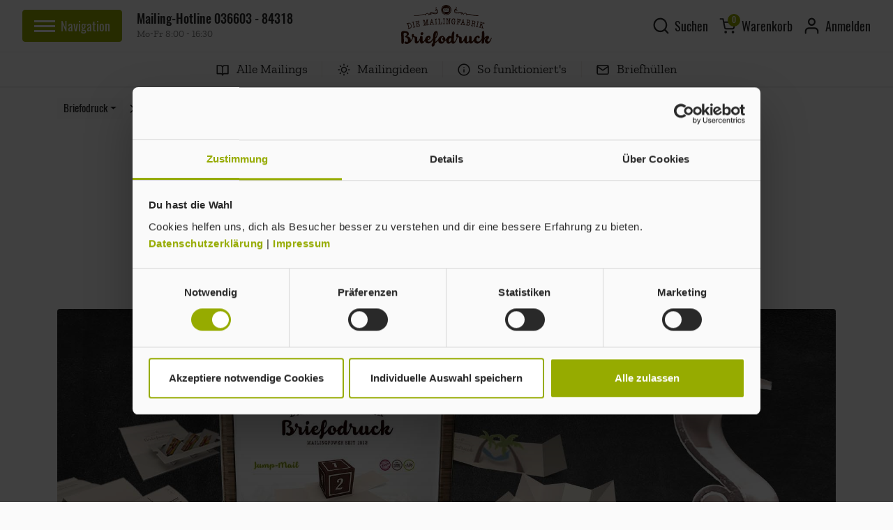

--- FILE ---
content_type: text/html; charset=utf-8
request_url: https://www.briefodruck.de/unternehmen/presse/pressemitteilungen/detailseite/directmaildrucker-des-jahres/
body_size: 7788
content:
<!DOCTYPE html><html dir="ltr" lang="de-DE"><head><script id="Cookiebot" src="https://consent.cookiebot.com/uc.js" data-cbid="55f6eccb-c9e0-436d-9a1b-42de302c0f76" data-blockingmode="auto" type="text/javascript"></script><meta charset="utf-8"><!-- This website is powered by TYPO3 - inspiring people to share! TYPO3 is a free open source Content Management Framework initially created by Kasper Skaarhoj and licensed under GNU/GPL. TYPO3 is copyright 1998-2026 of Kasper Skaarhoj. Extensions are copyright of their respective owners. Information and contribution at https://typo3.org/ --><title>Detailseite - Briefodruck</title><meta name="generator" content="TYPO3 CMS"/><meta name="description" content="Pressemitteilungen und Berichterstattung der Mailingfabrik Briefodruck ✓ Aktuelle Meldungen ✓ Pressespiegel ✓ Presse-Anfragen"/><meta name="viewport" content="width=device-width, initial-scale=1.0, shrink-to-fit=no"/><meta property="og:title" content="Selfmailer Druckerei &amp; Mailing Shop » Briefodruck.de"/><meta property="og:description" content="Mailings und Selfmailer einfach machen! 50 Varianten online drucken und versenden. Günstiges Porto. Persönlicher Support. Briefodruck – die Mailingfabrik"/><meta property="og:image" content="https://www.briefodruck.de/fileadmin/_processed_/3/c/csm_og-preview_4599ce947e.jpg"/><meta property="og:image:url" content="https://www.briefodruck.de/fileadmin/_processed_/3/c/csm_og-preview_4599ce947e.jpg"/><meta property="og:image:width" content="1200"/><meta property="og:image:height" content="628"/><meta name="twitter:card" content="summary"/><meta name="twitter:title" content="Selfmailer Druckerei &amp; Mailing Shop » Briefodruck.de"/><meta name="twitter:description" content="Mailings und Selfmailer einfach machen! 50 Varianten online drucken und versenden. Günstiges Porto. Persönlicher Support. Briefodruck – die Mailingfabrik"/><meta name="twitter:image" content="https://www.briefodruck.de/fileadmin/_processed_/3/c/csm_og-preview_4599ce947e.jpg"/><link rel="stylesheet" type="text/css" href="/build/1908.375e0ebc.css?1763480260" media="all"><link rel="stylesheet" type="text/css" href="/build/851.0b207f05.css?1763480260" media="all"><link rel="stylesheet" type="text/css" href="/build/typo3_header.5cf90e59.css?1750059881" media="all"><link rel="stylesheet" type="text/css" href="/build/typo3_page-section.cc2acc1f.css?1750059881" media="all"><link rel="stylesheet" type="text/css" href="/build/typo3_images.c2814450.css?1750059881" media="all"><link rel="stylesheet" type="text/css" href="/build/typo3_card.11a46383.css?1750059881" media="all"><link rel="stylesheet" type="text/css" href="/build/typo3_footer.13fbba53.css?1763480260" media="all"><link rel="stylesheet" type="text/css" href="/build/4535.e3639cc2.css?1763480260" media="all"><link rel="stylesheet" type="text/css" href="/build/typo3_fancybox.97b0d4e0.css?1763480260" media="all"><link rel="stylesheet" type="text/css" href="/build/base.e54198a1.css?1763480260" media="all"><script src="/build/base.8a698bf2.js?1763480260"></script><!-- Google Tag Manager --><script>(function(w,d,s,l,i){w[l]=w[l]||[];w[l].push({'gtm.start': new Date().getTime(),event:'gtm.js'});var f=d.getElementsByTagName(s)[0], j=d.createElement(s),dl=l!='dataLayer'?'&l='+l:'';j.async=true;j.src= 'https://www.googletagmanager.com/gtm.js?id='+i+dl;f.parentNode.insertBefore(j,f); })(window,document,'script','dataLayer','GTM-T6PG332');</script><!-- End Google Tag Manager --><link rel="apple-touch-icon" sizes="180x180" href="/build/assets/apple-touch-icon.png"><link rel="icon" type="image/png" href="/build/assets/favicon-32x32.png" sizes="32x32"><link rel="icon" type="image/png" href="/build/assets/favicon-16x16.png" sizes="16x16"><link rel="manifest" href="build/assets/manifest.json"><meta name="msapplication-TileColor" content="#ffffff"><meta name="theme-color" content="#ffffff"><meta name="geo.region" content="DE-TH"/><meta name="geo.placename" content="W&uuml;nschendorf"/><meta name="geo.position" content="50.79371;12.09878"/><meta name="ICBM" content="50.79371, 12.09878"/><meta name="author" content="Briefodruck Fülle KG"><meta name="email" content="mailingfabrik@briefodruck.de"><meta name="copyright" content="Briefodruck Fülle KG"><meta name="DC.Type" content="Text"><meta name="DC.Format" content="text/html"><meta name="copyright" content="www.briefodruck.de"><meta name="publisher" content="www.briefodruck.de"><meta name="distribution" content="global"><meta http-equiv="content-language" content="de, de_DE"><meta name="language" content="de, de_DE"><meta name="audience" content="Agentur, Druckerei, Handel, Handwerk, Industrie, Produktioner, Verlag"><meta name="DC.Language" content="de"><script type='application/ld+json'> { "@context": "http://www.schema.org", "@type": "WebSite", "name": "BriefoDruck", "url": "https://www.briefodruck.de" } </script><link rel="canonical" href="https://www.briefodruck.de/unternehmen/presse/pressemitteilungen/detailseite/directmaildrucker-des-jahres/"/></head><body><noscript><iframe src="https://www.googletagmanager.com/ns.html?id=GTM-T6PG332" height="0" width="0" style="display:none;visibility:hidden"></iframe></noscript><div class="container-wrapper container-wrapper-standard-header"><header class="page-header compensate-for-scrollbar navbar-toggler"><div class="page-header-first-line row no-gutters align-items-center"><div class="page-header-first-line-burgernav col"><a href="#" class="btn btn-primary btn-burger-nav fn-toggle-page-aside-nav"><span></span><div>Navigation</div></a><p class="page-header-hotline"><strong><span>Mailing-Hotline </span><a href="tel:+493660384318" class="text-dark">036603 - 84318</a></strong><br /><small class="text-muted">Mo-Fr 8:00 - 16:30</small></p></div><div class="page-header-first-line-logo col-auto"><a href="/" class="brand"><img src="/build/images/briefodruck-logo.svg" width="144" height="67" alt=""/></a></div><div class="page-header-first-line-user col align-items-center"><div><a href="#" class="page-header-first-line-user-link fn-toggle-search-header"><svg class="icon"><svg xmlns="http://www.w3.org/2000/svg" focusable="false" role="img"><use xlink:href="/build/spritemap.svg#sprite-search"/></svg></svg><span>Suchen</span></a></div><div><a href="/shop/warenkorb" class="page-header-first-line-user-link"><svg class="icon"><svg xmlns="http://www.w3.org/2000/svg" focusable="false" role="img"><use xlink:href="/build/spritemap.svg#sprite-basket"/></svg></svg><span>Warenkorb</span><div class="item-count">0</div></a></div><div><a data-add-current-path="_target_path" href="/shop/benutzer/einloggen" class="page-header-first-line-user-link"><svg class="icon"><svg xmlns="http://www.w3.org/2000/svg" focusable="false" role="img"><use xlink:href="/build/spritemap.svg#sprite-user"/></svg></svg><span>Anmelden</span></a></div></div></div><div class="page-header-second-line"><ul class="main-nav"><li><a href="/shop/mailings/" target="_self"><svg class="icon"><svg xmlns="http://www.w3.org/2000/svg" focusable="false" role="img"><use xlink:href="/build/spritemap.svg#sprite-mailing"/></svg></svg> Alle Mailings </a></li><li><a href="/mailingideen/"><svg class="icon"><svg xmlns="http://www.w3.org/2000/svg" focusable="false" role="img"><use xlink:href="/build/spritemap.svg#sprite-sun"/></svg></svg> Mailingideen </a></li><li><a href="/mailings-selfmailer-drucken/"><svg class="icon"><svg xmlns="http://www.w3.org/2000/svg" focusable="false" role="img"><use xlink:href="/build/spritemap.svg#sprite-info"/></svg></svg> So funktioniert's </a></li><li><a href="/shop/briefhuellen/"><svg class="icon"><svg xmlns="http://www.w3.org/2000/svg" focusable="false" role="img"><use xlink:href="/build/spritemap.svg#sprite-mail"/></svg></svg> Briefhüllen </a></li></ul></div></header><div class="page-header-search-holder"><div class="container"><div class="autocomplete-holder d-flex align-items-center"><form data-suggest="/shop/suchergebnisse/autocomplete/" data-search-url="/shop/suchergebnisse/" method="get" class="flex-fill" id="tx-solr-search-form-pi-results" action="/unternehmen/presse/pressemitteilungen/detailseite/" data-suggest-header="Seiten" accept-charset="utf-8"><div class="tx-solr-autocomplete"><input type="text" class="form-control form-control-lg fn-main-search-input tx-solr-q js-solr-q tx-solr-suggest tx-solr-suggest-focus" id="autocompleteMainSearch" placeholder="Suchen..." name="q" value=""/></div></form><div><button class="btn btn-lg btn-link" type="button"><svg class="icon"><svg xmlns="http://www.w3.org/2000/svg" focusable="false" role="img"><use xlink:href="/build/spritemap.svg#sprite-search"/></svg></svg></button></div><div><a href="#" class="btn btn-lg btn-link fn-toggle-search-header"><svg class="icon"><svg xmlns="http://www.w3.org/2000/svg" focusable="false" role="img"><use xlink:href="/build/spritemap.svg#sprite-cross"/></svg></svg></a></div></div></div></div><aside class="page-aside-nav"><a href="#" class="close-small fn-toggle-page-aside-nav"><svg class="icon"><svg xmlns="http://www.w3.org/2000/svg" focusable="false" role="img"><use xlink:href="/build/spritemap.svg#sprite-cross"/></svg></svg></a><div class="page-aside-nav-inner" id="page-aside-nav-simplebar"><a href="#" class="brand"><img src="/build/images/briefodruck-logo.svg" width="144" height="67" alt=""/></a><hr class="hr-dashed"/><ul class="main-nav"><li><a href="/shop/mailings/" target="_self"><svg class="icon"><svg xmlns="http://www.w3.org/2000/svg" focusable="false" role="img"><use xlink:href="/build/spritemap.svg#sprite-mailing"/></svg></svg> Alle Mailings </a></li><li><a href="/mailingideen/"><svg class="icon"><svg xmlns="http://www.w3.org/2000/svg" focusable="false" role="img"><use xlink:href="/build/spritemap.svg#sprite-sun"/></svg></svg> Mailingideen </a></li><li><a href="/mailings-selfmailer-drucken/"><svg class="icon"><svg xmlns="http://www.w3.org/2000/svg" focusable="false" role="img"><use xlink:href="/build/spritemap.svg#sprite-info"/></svg></svg> So funktioniert's </a></li><li><a href="/shop/briefhuellen/"><svg class="icon"><svg xmlns="http://www.w3.org/2000/svg" focusable="false" role="img"><use xlink:href="/build/spritemap.svg#sprite-mail"/></svg></svg> Briefhüllen </a></li></ul><hr class="hr-dashed"/><ul class="main-nav"><li><a href="/shop/mailingkatalog/">Mailingkatalog</a></li><li><a href="/shop/mailingfuchs/">Mailingfuchs Magazin</a></li><hr title="Trenner"/><li><a href="/leistungen/klimabeitrag-mailings-klimaneutral/">Klimaneutrale Produktion</a></li><li><a href="/shop/mailings/" target="_self" class="main-nav-item-with-subnav fn-show-subnav">Produkte <svg class="icon text-micro"><svg xmlns="http://www.w3.org/2000/svg" focusable="false" role="img"><use xlink:href="/build/spritemap.svg#sprite-chevron-down"/></svg></svg></a><ul class="main-nav"><li><a href="/shop/mailings/" target="_self">Print-Mailings</a></li><li><a href="/shop/briefhuellen/">Briefhüllen</a></li><li><a href="/produkte/kombi-wahlschein-fuer-briefwahl-drucken/">Kombi-Wahlscheine</a></li><li><a href="/briefwahlunterlagen-fullservice/">Briefwahl-Service</a></li></ul></li><li><a href="/unternehmen/ueber-uns/" class="main-nav-item-with-subnav fn-show-subnav">Unternehmen <svg class="icon text-micro"><svg xmlns="http://www.w3.org/2000/svg" focusable="false" role="img"><use xlink:href="/build/spritemap.svg#sprite-chevron-down"/></svg></svg></a><ul class="main-nav"><li><a href="/unternehmen/ueber-uns/">Über uns</a></li><li><a href="/unternehmen/auszeichnungen/">Auszeichnungen</a></li><li><a href="/unternehmen/zertifikate/">Zertifikate</a></li><li><a href="/unternehmen/jobs-und-ausbildung/" class="main-nav-item-with-subnav fn-show-subnav">Jobs und Ausbildung <svg class="icon text-micro"><svg xmlns="http://www.w3.org/2000/svg" focusable="false" role="img"><use xlink:href="/build/spritemap.svg#sprite-chevron-down"/></svg></svg></a><ul class="main-nav"><li><a href="/unternehmen/jobs-und-ausbildung/lehrstellen/">Lehrstellen</a></li><li><a href="/unternehmen/jobs-und-ausbildung/stellenangebote/">Stellenangebote</a></li></ul></li><li><a href="/unternehmen/agb/">AGB</a></li><li><a href="/unternehmen/datenschutz/">Datenschutz</a></li></ul></li><li><a href="/" class="active">Pressebereich</a></li><li><a href="/shop/kontaktformular/" class="main-nav-item-with-subnav fn-show-subnav">Kontakt <svg class="icon text-micro"><svg xmlns="http://www.w3.org/2000/svg" focusable="false" role="img"><use xlink:href="/build/spritemap.svg#sprite-chevron-down"/></svg></svg></a><ul class="main-nav"><li><a href="/kontakt/ansprechpartner/">Ansprechpartner</a></li><li><a href="/shop/kontaktformular/">Kontaktformular</a></li></ul></li><hr title="Trenner"/><li><a href="/downloads/">Downloads</a></li><li><a href="/datentransfer/">Datentransfer</a></li><li><a href="/shop/whitepaper-einsteigerguide/">Kostenloses Whitepaper</a></li><li><a href="/shop/newsletter/">Newsletter</a></li></ul><hr class="hr-dashed"/><p><strong>Mailing-Hotline <a href="tel:+493660384318" class="text-dark">036603 - 84318</a></strong><br /><small class="text-muted">Mo-Fr 8:00 - 16:30</small></p><hr class="hr-dashed"/><ul class="nav-legal"><li><a href="/impressum/">Impressum</a></li><li><a href="/unternehmen/datenschutz/">Datenschutz</a></li><li><a href="/unternehmen/agb/">AGB</a></li></ul></div></aside><div class="typo3-content"><div class="container"><nav class="page-nav"><div class="page-nav-pagewalk"><div><a href="#" class="btn btn-sm btn-light dropdown-toggle" data-toggle="dropdown">Briefodruck</a><div class="dropdown-menu" aria-labelledby="dropdownMenuButton"><a href="/shop/mailingkatalog/" class="dropdown-item">Mailingkatalog</a><a href="/shop/mailingfuchs/" class="dropdown-item">Mailingfuchs Magazin</a><a href="/leistungen/klimabeitrag-mailings-klimaneutral/" class="dropdown-item">Klimaneutrale Produktion</a><a href="/shop/mailings/" target="_self" class="dropdown-item">Produkte</a><a href="/unternehmen/ueber-uns/" class="dropdown-item">Unternehmen</a><a href="/pressebereich/" class="dropdown-item">Pressebereich</a><a href="/shop/kontaktformular/" class="dropdown-item">Kontakt</a><a href="/downloads/" class="dropdown-item">Downloads</a><a href="/datentransfer/" class="dropdown-item">Datentransfer</a><a href="/shop/whitepaper-einsteigerguide/" class="dropdown-item">Kostenloses Whitepaper</a><a href="/shop/newsletter/" class="dropdown-item">Newsletter</a></div></div><div><svg class="icon text-micro"><svg xmlns="http://www.w3.org/2000/svg" focusable="false" role="img"><use xlink:href="/build/spritemap.svg#sprite-chevron-right"/></svg></svg></div><div><a href="#" class="btn btn-sm btn-light dropdown-toggle" data-toggle="dropdown">Pressebereich</a></div><div><svg class="icon text-micro"><svg xmlns="http://www.w3.org/2000/svg" focusable="false" role="img"><use xlink:href="/build/spritemap.svg#sprite-chevron-right"/></svg></svg></div><div><a href="#" class="btn btn-sm btn-light dropdown-toggle" data-toggle="dropdown">Pressemitteilungen</a></div><div><svg class="icon text-micro"><svg xmlns="http://www.w3.org/2000/svg" focusable="false" role="img"><use xlink:href="/build/spritemap.svg#sprite-chevron-right"/></svg></svg></div>Detailseite</div></nav></div><!--TYPO3SEARCH_begin--><div class="page-section py-xl-4"><div class="container-small"><h3 class="text-handwritten text-primary mb-0">Pressemitteilungen</h3><h1 class="display-4 text-uppercase">Directmaildrucker des Jahres</h1><p class="lead text-muted mwpx-600"><time itemprop="datePublished" datetime="2018-11-07"> 07.11.2018 </time></p></div><div class="container py-xl-3"><img class="img-fluid rounded" alt="Directmaildrucker des Jahres" src="/fileadmin/user_upload/pressemitteilungen/2018/Directmaildrucker_des_Jahres/directmaildrucker-des-jahres-pm-header.jpg" width="1800" height="1200"/></div><div class="container-small"><h3>Directmaildrucker des Jahres</h3><p><strong>[Wünschendorf/Elster, 7. November 2018]</strong><br> Am 25. Oktober erhielt die Briefodruck Fülle KG die Auszeichnung „Directmaildrucker des Jahres“ bei den Druck&amp;Medien Awards 2018 in Berlin. Um die begehrte Auszeichnung der Druck- und Medienbranche hatte sich die Druckerei aus Thüringen mit ihrem innovativen Mailingsystem beworben und sich damit unter den fünf Finalisten dieser Award-Kategorie erfolgreich durchgesetzt.</p><p><strong>Höchstnoten für die Systemmailings</strong><br> Von der Druckawards-Jury gab es Höchstnoten für das Briefodruck-Mailingsystem und die drei daraus näher vorgestellten Systemmailings, von denen mittlerweile schon 80 verschiedene auf der Unternehmens-Homepage verfügbar sind. Alle können sofort online kalkuliert und bestellt werden. Neben der sofortigen Preisauskunft sind der einfache Zugang zu kreativen Mailing-Formaten und die sichere Umsetzung weitere Vorteile der Systemmailings. Denn Briefodruck übernimmt nicht bloß den Druck und die Produktion der Mailings, sondern vereinfacht den Werbetreibenden die Umsetzung von Mailing-Kampagnen durch ein umfangreiches Service-Paket: Dazu gehören unter anderem kostenlose Muster und Gestaltungsvorlagen sowie weitere Inklusiv-Leistungen, wie postalische Prüfung, Maximierung der Portorabatte und das komplette Versandmanagement.</p><p><strong>Dritter Award in zwölf Monaten</strong><br> Für die auf Directmails spezialisierte Druckerei ist dies die wichtigste Auszeichnung der jüngeren Vergangenheit. Erst im September erhielt das Unternehmen beim MAX-Award 2018 Gold für die erfolgreiche Dialogmarketing-Kampagne „Gutes aus Thüringen“. Im Oktober des vergangenen Jahres gab es bereits den Druck&amp;Medien Award in der Kategorie „Innovativster Onlinedrucker“ für die Bestell-Plattform zum Mailingsystem www.briefodruck.de.</p><p class="text-small"><strong>Über die Briefodruck Fülle KG:</strong><br> Die Briefodruck Fülle KG ist Produzent von gedruckten Mailings, Selfmailern und Briefhüllen. 50 Vollzeit- und 30 Teilzeitkräfte beschäftigt das 1912 gegründete Unternehmen aus Thüringen am Standort in Wünschendorf/Elster – in vierter und fünfter Generation geleitet von Wolfgang und Frank Fülle. Den Unterschied zum Wettbewerb macht vor allem das ständig weiterentwickelte Angebot an vorgedachten Systemmailings mit Geling-Garantie. Damit sparen sich Werbetreibende die zeitfressende Ausarbeitung eines Mailingformats und können, durch Gestaltungsvorlagen unterstützt, direkt mit dem Layoutprozess beginnen. Erhältlich sind die Systemmailings in dem seit 2005 erscheinenden Mailingkatalog<sup>®</sup> sowie auf der Homepage www.briefodruck.de, für welche Briefodruck 2017 mit dem Druck&amp;Medien Award „Innovativster Onlinedrucker“ ausgezeichnet wurde. 2018 wurde Briefodruck beim gleichen Award als Directmaildrucker des Jahres ausgezeichnet.</p><p class="text-small"><strong>Über die Druck&amp;Medien Awards: </strong><br> Seit 2005 werden die Awards jedes Jahr im Herbst in verschiedenen Kategorien vergeben und zeichnen herausragende Printprodukte und die dahinterstehenden Kompetenzen, Betriebe und Personen der Druck- und Medienbranche aus. Die Deutscher Drucker Verlagsgesellschaft stellt mit den Druck&amp;Medien Awards eine außergewöhnliche Plattform bereit, um Netzwerke zu pflegen, auszubauen und die Leistungen der Unternehmen einer breiten Öffentlichkeit zu präsentieren.</p><div class="row row-gutter-2 mb-2 row-cols-2 row-cols-lg-4"><div class="col"><a href="/fileadmin/user_upload/pressemitteilungen/2018/Directmaildrucker_des_Jahres/druckaward-steam-pc.jpg" class="media-teaser mb-2" data-fancybox="gallery-1750"><div class="media-teaser-img"><img class="p1" src="/fileadmin/user_upload/pressemitteilungen/2018/Directmaildrucker_des_Jahres/druckaward-steam-pc.jpg" width="1800" height="1200" alt=""/></div></a></div><div class="col"><a href="/fileadmin/user_upload/pressemitteilungen/2018/Directmaildrucker_des_Jahres/Andreas_Schwarz-1567.jpg" class="media-teaser mb-2" data-fancybox="gallery-1750"><div class="media-teaser-img"><img class="p1" src="/fileadmin/user_upload/pressemitteilungen/2018/Directmaildrucker_des_Jahres/Andreas_Schwarz-1567.jpg" width="1800" height="1202" alt=""/></div></a></div><div class="col"><a href="/fileadmin/user_upload/pressemitteilungen/2018/Directmaildrucker_des_Jahres/systemmailings-eingereichte.jpg" class="media-teaser mb-2" data-fancybox="gallery-1750"><div class="media-teaser-img"><img class="p1" src="/fileadmin/user_upload/pressemitteilungen/2018/Directmaildrucker_des_Jahres/systemmailings-eingereichte.jpg" width="1920" height="1080" alt=""/></div></a></div><div class="col"><a href="/fileadmin/user_upload/pressemitteilungen/2018/Directmaildrucker_des_Jahres/systemmailings-jump-mail.jpg" class="media-teaser mb-2" data-fancybox="gallery-1750"><div class="media-teaser-img"><img class="p1" src="/fileadmin/user_upload/pressemitteilungen/2018/Directmaildrucker_des_Jahres/systemmailings-jump-mail.jpg" width="1800" height="1200" alt=""/></div></a></div><div class="col"><a href="/fileadmin/user_upload/pressemitteilungen/2018/Directmaildrucker_des_Jahres/systemmailings-surprise-mail.jpg" class="media-teaser mb-2" data-fancybox="gallery-1750"><div class="media-teaser-img"><img class="p1" src="/fileadmin/user_upload/pressemitteilungen/2018/Directmaildrucker_des_Jahres/systemmailings-surprise-mail.jpg" width="1800" height="1200" alt=""/></div></a></div><div class="col"><a href="/fileadmin/user_upload/pressemitteilungen/2018/Directmaildrucker_des_Jahres/systemmailings-poster-mail.jpg" class="media-teaser mb-2" data-fancybox="gallery-1750"><div class="media-teaser-img"><img class="p1" src="/fileadmin/user_upload/pressemitteilungen/2018/Directmaildrucker_des_Jahres/systemmailings-poster-mail.jpg" width="1800" height="1200" alt=""/></div></a></div></div><ul class="icon-list"><li><a href="/fileadmin/user_upload/pressemitteilungen/2018/Directmaildrucker_des_Jahres/Bildpaket-Directmaildrucker-des-Jahres.zip"><svg class="icon"><svg xmlns="http://www.w3.org/2000/svg" focusable="false" role="img"><use xlink:href="/build/spritemap.svg#sprite-download"/></svg></svg> Download Bildpaket zur Pressemitteilung </a></li><li><a href="/fileadmin/user_upload/pressemitteilungen/2018/Directmaildrucker_des_Jahres/PM-Directmaildrucker-des-Jahres.pdf"><svg class="icon"><svg xmlns="http://www.w3.org/2000/svg" focusable="false" role="img"><use xlink:href="/build/spritemap.svg#sprite-download"/></svg></svg> Pressemitteilung als PDF </a></li></ul></div></div><div class="page-section page-section-light"><div class="container"><h3>Weitere Meldungen</h3><div class="row row-gutter-2 row-cols-2 row-cols-lg-4 mb-1"><div class="col d-flex"><a class="card card-teaser mb-2" title="Game of Kloß: Kundenmagazin als hörbares Comicheft" href="/unternehmen/presse/pressemitteilungen/detailseite/game-of-kloss-kundenmagazin-als-hoerbares-comicheft/"><img class="card-img-top" src="/fileadmin/user_upload/pressemitteilungen/2019/Game_of_Kloss__Kundenmagazin_als_hoerbares_Comicheft/csm_game-of-kloss-01-cover_2e54c02091.jpg" width="1800" height="1200" alt=""/><div class="card-body"><h5 class="text-body mb-1"> Game of Kloß: Kundenmagazin als hörbares Comicheft </h5></div></a></div><div class="col d-flex"><a class="card card-teaser mb-2" title="Mit Ostdeutsch zum Marken-Award" href="/unternehmen/presse/pressemitteilungen/detailseite/mit-ostdeutsch-zum-marken-award/"><img class="card-img-top" src="/fileadmin/user_upload/pressemitteilungen/2019/Mit_Ostdeutsch_zum_Marken-Award/csm_Preisverleihung-GBA19-Briefodruck_4191c51f94.jpg" width="1800" height="1200" alt=""/><div class="card-body"><h5 class="text-body mb-1"> Mit Ostdeutsch zum Marken-Award </h5></div></a></div><div class="col d-flex"><a class="card card-teaser mb-2" title="Gold für &quot;Gutes aus Thüringen&quot;" href="/unternehmen/presse/pressemitteilungen/detailseite/gold-fuer-gutes-aus-thueringen/"><img class="card-img-top" src="/fileadmin/user_upload/pressemitteilungen/2018/Max_Award_2018/max-award-briefodruck_header.jpg" width="1800" height="1200" alt=""/><div class="card-body"><h5 class="text-body mb-1"> Gold für &quot;Gutes aus Thüringen&quot; </h5></div></a></div><div class="col d-flex"><a class="card card-teaser mb-2" title="Neuartiger Porto-Rabatt für Print-Mailings" href="/unternehmen/presse/pressemitteilungen/detailseite/neuartiger-porto-rabatt-fuer-print-mailings/"><img class="card-img-top" src="/fileadmin/user_upload/pressemitteilungen/2018/Systemmailing-Briefmarke/systemmailing-briefmarke-header.jpg" width="1800" height="1200" alt=""/><div class="card-body"><h5 class="text-body mb-1"> Neuartiger Porto-Rabatt für Print-Mailings </h5></div></a></div><div class="col d-flex"><a class="card card-teaser mb-2" title="Spassiges Marketing-Magazin mit thüringer Akzent" href="/unternehmen/presse/pressemitteilungen/detailseite/spassiges-marketing-magazin-mit-thueringer-akzent/"><img class="card-img-top" src="/fileadmin/user_upload/pressemitteilungen/2018/Mailingfuchs_1/mailingfuchs-18-01-header.jpg" width="1800" height="1200" alt=""/><div class="card-body"><h5 class="text-body mb-1"> Spassiges Marketing-Magazin mit thüringer Akzent </h5></div></a></div><div class="col d-flex"><a class="card card-teaser mb-2" title="Innovativster Onlinedrucker kommt vom thüringer Lande" href="/unternehmen/presse/pressemitteilungen/detailseite/innovativster-onlinedrucker-kommt-vom-thueringer-lande/"><img class="card-img-top" src="/fileadmin/user_upload/pressemitteilungen/2017/Druckawards_2017/innovativster-online-drucker-2017-pm-header.jpg" width="1800" height="1200" alt=""/><div class="card-body"><h5 class="text-body mb-1"> Innovativster Onlinedrucker kommt vom thüringer Lande </h5></div></a></div></div></div></div><!--TYPO3SEARCH_end--></div></div><footer class="page-footer container typo3-footer"><hr /><div class="row"><div class="col-sm-6 col-md-3"><h6 class="mb-1">Produkte und Service</h6><ul class="list-unstyled"><li><a href="/shop/mailings/" title="Alle Mailings und Selfmailer entdecken" target="_self">Alle Mailings und Selfmailer</a></li><li><a href="/mailings-selfmailer-drucken/" title="So funktioniert's: Mailings und Selfmailer drucken">Mailings drucken – So funktioniert&#039;s</a></li><li><a href="/produkte/kombi-wahlschein-fuer-briefwahl-drucken/" title="Kombi-Wahlscheine für die Briefwahl">Kombi-Wahlscheine</a></li><li><a href="/shop/briefhuellen/" title="Entdecken Sie unseren Shop für bedruckte Briefhüllen">Bedruckte Briefhüllen</a></li></ul></div><div class="col-sm-6 col-md-3"><h6 class="mb-1">Aus dem Unternehmen</h6><ul class="list-unstyled"><li><a href="/unternehmen/" title="Erfahren Sie mehr über die Mailingfabrik Briefodruck">Über die Mailing-Druckerei</a></li><li><a href="/shop/mailingkatalog/" title="Der gedruckte Mailingkatalog mit allen unseren Mailing-Varianten">Der Mailingkatalog</a></li><li><a href="/shop/mailingfuchs/" title="Dor kleene Mailingfuchs – Das Magazin für cleveres Dialogmarketing">Dialogmarketing-Magazin</a></li><li><a href="/shop/whitepaper-einsteigerguide/" title="Kostenlose Whitepaper zu Themen rund um Print-Mailings und Dialogmarketing">Whitepaper</a></li></ul></div><div class="col-sm-6 col-md-3"><h6 class="mb-1">Wir sind für dich da!</h6><ul class="list-unstyled"><li><a href="/kontakt/ansprechpartner/" title="Mehr über die Mailing- und Selfmailer-Druckerei Briefodruck">Ansprechpartner</a></li><li><a href="/shop/kontaktformular/" title="Schreiben Sie uns Ihre Nachricht über das Kontaktformular">Kontaktformular</a></li><li><a href="/shop/newsletter/" title="Erhalten Sie regelmäßig die Mailing-News von Briefodruck">Newsletter abonnieren</a></li></ul></div><div class="col-sm-6 col-md-3"><h6 class="mb-1">Kontakt</h6><p class="mb-2"> Briefodruck Fülle KG<br /> Fuchstalstr. 8 · 07980 Berga-Wünschendorf · Germany<br /> Tel. <a href="tel:+49366038430">+49 (0) 3 66 03 - 8 43 0</a><br /> Fax <a href="tel:+493660384331">+49 (0) 3 66 03 - 8 43 31</a></p><div class="d-flex rmb"><a href="https://de-de.facebook.com/Briefodruck/" target="_blank" rel="nofollow" class="d-flex align-items-center mr-1"><svg class="icon mr-15 svg-fill-muted"><svg xmlns="http://www.w3.org/2000/svg" focusable="false" role="img"><use xlink:href="/build/spritemap.svg#sprite-facebook"/></svg></svg>Facebook </a><a href="https://twitter.com/briefodruck" target="_blank" rel="nofollow" class="d-flex align-items-center mr-1"><svg class="icon mr-15 svg-fill-muted"><svg xmlns="http://www.w3.org/2000/svg" focusable="false" role="img"><use xlink:href="/build/spritemap.svg#sprite-twitter"/></svg></svg>Twitter </a></div></div></div><hr class="mb-1"/><p class="mb-0 text-gray-500"> © 2026 Briefodruck Fülle KG </p><div class="d-md-flex justify-content-between rmb"><div class="mb-1 mb-md-0"><a href="/impressum/">Impressum</a> | <a href="/unternehmen/agb/">AGB</a> | <a href="/unternehmen/datenschutz/">Datenschutz</a> | <a href="/kontakt/">Kontakt</a></div><div><a href="javascript:;" class="d-flex align-items-center" data-fancybox-modal data-type="ajax" data-src="/shop/fehlerbericht-senden/"><svg class="icon svg-fill-muted mr-15"><svg xmlns="http://www.w3.org/2000/svg" focusable="false" role="img"><use xlink:href="/build/spritemap.svg#sprite-alert"/></svg></svg> Fehlerbericht senden </a></div></div><div class="d-flex flex-wrap mb-2"><div class="mr-2"><a href="#" data-fancybox-modal data-src="#efre"><img src="/build/images/efre-eu.svg" class="wpx-250 rounded mb-1"/></a><p class="text-micro"> Unterstützt durch die Europäische Union. </p></div></div></footer><div style="display: none;" class="fancybox-html-content" id="efre" tabindex="-1" role="dialog" aria-labelledby="shareProductModalLabel" aria-hidden="true"><div class="fancybox-header"><div><h4> Förderung </h4></div></div><div class="fancybox-body"><p> Investition zur Verbesserung der Wettbewerbsfähigkeit und Produktivität in KMU gefördert durch das Förderprogramm Thüringen-Invest. </p><p><strong>Antragsteller-Name:</strong> Briefodruck Fülle KG </p><p><strong>Beschreibung des Vorhabens</strong><br> Investition bei Arbeitsplatzförderung<br> Anschaffung neuer Maschinen und Einrichtung für das Unternehmen. </p><p> Das vom Freistaat Thüringen geförderte Projekt wurde durch Mittel der Europäischen Union im Rahmen des Europäischen Fonds für regionale Entwicklung (EFRE) kofinanziert. </p></div></div><div class="page-blocker fn-page-blocker"></div><script async src="//userlike-cdn-widgets.s3-eu-west-1.amazonaws.com/832513ee7243a328c324a43d002c24aee4b0e3e5bdfa745ff7a5698c0c1ad51b.js"></script><script src="/build/runtime.045f2be2.js?1763480260"></script><script src="/build/4692.62dba003.js?1750059881"></script><script src="/build/8171.228efeb0.js?1750059881"></script><script src="/build/1713.c53933e3.js?1755153043"></script><script src="/build/typo3_header.ab729b63.js?1763480260"></script><script src="/build/typo3_page-section.63aef100.js?1763480260"></script><script src="/build/typo3_images.8ca33d16.js?1763480260"></script><script src="/build/typo3_card.0a92f01e.js?1763480260"></script><script src="/build/typo3_button.0a33f489.js?1763480260"></script><script src="/build/3950.167dbfad.js?1750059881"></script><script src="/build/typo3_footer.8548a021.js?1763480260"></script><script src="/build/typo3_fancybox.ee7a61d7.js?1763480260"></script></body></html>

--- FILE ---
content_type: text/css
request_url: https://www.briefodruck.de/build/1908.375e0ebc.css?1763480260
body_size: 3677
content:
.btn{background-color:transparent;border:1px solid transparent;border-radius:.25rem;color:#292929;display:inline-block;font-family:Oswald,-apple-system,BlinkMacSystemFont,Segoe UI,Roboto,Helvetica Neue,Arial,Noto Sans,sans-serif,Apple Color Emoji,Segoe UI Emoji,Segoe UI Symbol,Noto Color Emoji;font-size:1.125rem;font-weight:400;line-height:1.4;padding:.6rem 1rem;text-align:center;transition:color .15s ease-in-out,background-color .15s ease-in-out,border-color .15s ease-in-out,box-shadow .15s ease-in-out;-webkit-user-select:none;-moz-user-select:none;user-select:none;vertical-align:middle}@media(prefers-reduced-motion:reduce){.btn{transition:none}}.btn:hover{color:#292929;text-decoration:none}.btn.focus,.btn:focus{box-shadow:0 0 0 .2rem rgba(150,171,0,.25);outline:0}.btn.disabled,.btn:disabled{box-shadow:none;opacity:.3}.btn:not(:disabled):not(.disabled){cursor:pointer}.btn:not(:disabled):not(.disabled).active,.btn:not(:disabled):not(.disabled):active{box-shadow:inset 0 3px 5px rgba(0,0,0,.125)}.btn:not(:disabled):not(.disabled).active:focus,.btn:not(:disabled):not(.disabled):active:focus{box-shadow:0 0 0 .2rem rgba(150,171,0,.25),inset 0 3px 5px rgba(0,0,0,.125)}a.btn.disabled,fieldset:disabled a.btn{pointer-events:none}.btn-primary{background-color:#96ab00;border-color:#96ab00;box-shadow:none;color:#fff}.btn-primary.focus,.btn-primary:focus,.btn-primary:hover{background-color:#748500;border-color:#697800;color:#fff}.btn-primary.focus,.btn-primary:focus{box-shadow:0 0 0 .2rem rgba(166,184,38,.5)}.btn-primary.disabled,.btn-primary:disabled{background-color:#96ab00;border-color:#96ab00;color:#fff}.btn-primary:not(:disabled):not(.disabled).active,.btn-primary:not(:disabled):not(.disabled):active,.show>.btn-primary.dropdown-toggle{background-color:#697800;border-color:#5e6b00;color:#fff}.btn-primary:not(:disabled):not(.disabled).active:focus,.btn-primary:not(:disabled):not(.disabled):active:focus,.show>.btn-primary.dropdown-toggle:focus{box-shadow:inset 0 3px 5px rgba(0,0,0,.125),0 0 0 .2rem rgba(166,184,38,.5)}.btn-secondary{background-color:#3d150c;border-color:#3d150c;box-shadow:none;color:#fff}.btn-secondary.focus,.btn-secondary:focus,.btn-secondary:hover{background-color:#1d0a06;border-color:#120604;color:#fff}.btn-secondary.focus,.btn-secondary:focus{box-shadow:0 0 0 .2rem rgba(90,56,48,.5)}.btn-secondary.disabled,.btn-secondary:disabled{background-color:#3d150c;border-color:#3d150c;color:#fff}.btn-secondary:not(:disabled):not(.disabled).active,.btn-secondary:not(:disabled):not(.disabled):active,.show>.btn-secondary.dropdown-toggle{background-color:#120604;border-color:#080302;color:#fff}.btn-secondary:not(:disabled):not(.disabled).active:focus,.btn-secondary:not(:disabled):not(.disabled):active:focus,.show>.btn-secondary.dropdown-toggle:focus{box-shadow:inset 0 3px 5px rgba(0,0,0,.125),0 0 0 .2rem rgba(90,56,48,.5)}.btn-success{background-color:#28a745;border-color:#28a745;box-shadow:none;color:#fff}.btn-success.focus,.btn-success:focus,.btn-success:hover{background-color:#218838;border-color:#1e7e34;color:#fff}.btn-success.focus,.btn-success:focus{box-shadow:0 0 0 .2rem rgba(72,180,97,.5)}.btn-success.disabled,.btn-success:disabled{background-color:#28a745;border-color:#28a745;color:#fff}.btn-success:not(:disabled):not(.disabled).active,.btn-success:not(:disabled):not(.disabled):active,.show>.btn-success.dropdown-toggle{background-color:#1e7e34;border-color:#1c7430;color:#fff}.btn-success:not(:disabled):not(.disabled).active:focus,.btn-success:not(:disabled):not(.disabled):active:focus,.show>.btn-success.dropdown-toggle:focus{box-shadow:inset 0 3px 5px rgba(0,0,0,.125),0 0 0 .2rem rgba(72,180,97,.5)}.btn-info{background-color:#17a2b8;border-color:#17a2b8;box-shadow:none;color:#fff}.btn-info.focus,.btn-info:focus,.btn-info:hover{background-color:#138496;border-color:#117a8b;color:#fff}.btn-info.focus,.btn-info:focus{box-shadow:0 0 0 .2rem rgba(58,176,195,.5)}.btn-info.disabled,.btn-info:disabled{background-color:#17a2b8;border-color:#17a2b8;color:#fff}.btn-info:not(:disabled):not(.disabled).active,.btn-info:not(:disabled):not(.disabled):active,.show>.btn-info.dropdown-toggle{background-color:#117a8b;border-color:#10707f;color:#fff}.btn-info:not(:disabled):not(.disabled).active:focus,.btn-info:not(:disabled):not(.disabled):active:focus,.show>.btn-info.dropdown-toggle:focus{box-shadow:inset 0 3px 5px rgba(0,0,0,.125),0 0 0 .2rem rgba(58,176,195,.5)}.btn-warning{background-color:#fd0;border-color:#fd0;box-shadow:none;color:#292929}.btn-warning.focus,.btn-warning:focus,.btn-warning:hover{background-color:#d9bc00;border-color:#ccb100;color:#292929}.btn-warning.focus,.btn-warning:focus{box-shadow:0 0 0 .2rem rgba(223,194,6,.5)}.btn-warning.disabled,.btn-warning:disabled{background-color:#fd0;border-color:#fd0;color:#292929}.btn-warning:not(:disabled):not(.disabled).active,.btn-warning:not(:disabled):not(.disabled):active,.show>.btn-warning.dropdown-toggle{background-color:#ccb100;border-color:#bfa600;color:#292929}.btn-warning:not(:disabled):not(.disabled).active:focus,.btn-warning:not(:disabled):not(.disabled):active:focus,.show>.btn-warning.dropdown-toggle:focus{box-shadow:inset 0 3px 5px rgba(0,0,0,.125),0 0 0 .2rem rgba(223,194,6,.5)}.btn-danger{background-color:#dc3545;border-color:#dc3545;box-shadow:none;color:#fff}.btn-danger.focus,.btn-danger:focus,.btn-danger:hover{background-color:#c82333;border-color:#bd2130;color:#fff}.btn-danger.focus,.btn-danger:focus{box-shadow:0 0 0 .2rem rgba(225,83,97,.5)}.btn-danger.disabled,.btn-danger:disabled{background-color:#dc3545;border-color:#dc3545;color:#fff}.btn-danger:not(:disabled):not(.disabled).active,.btn-danger:not(:disabled):not(.disabled):active,.show>.btn-danger.dropdown-toggle{background-color:#bd2130;border-color:#b21f2d;color:#fff}.btn-danger:not(:disabled):not(.disabled).active:focus,.btn-danger:not(:disabled):not(.disabled):active:focus,.show>.btn-danger.dropdown-toggle:focus{box-shadow:inset 0 3px 5px rgba(0,0,0,.125),0 0 0 .2rem rgba(225,83,97,.5)}.btn-light{background-color:#fafafa;border-color:#fafafa;box-shadow:none;color:#292929}.btn-light.focus,.btn-light:focus,.btn-light:hover{background-color:#e7e7e7;border-color:#e1e1e1;color:#292929}.btn-light.focus,.btn-light:focus{box-shadow:0 0 0 .2rem hsla(0,0%,86%,.5)}.btn-light.disabled,.btn-light:disabled{background-color:#fafafa;border-color:#fafafa;color:#292929}.btn-light:not(:disabled):not(.disabled).active,.btn-light:not(:disabled):not(.disabled):active,.show>.btn-light.dropdown-toggle{background-color:#e1e1e1;border-color:#dadada;color:#292929}.btn-light:not(:disabled):not(.disabled).active:focus,.btn-light:not(:disabled):not(.disabled):active:focus,.show>.btn-light.dropdown-toggle:focus{box-shadow:inset 0 3px 5px rgba(0,0,0,.125),0 0 0 .2rem hsla(0,0%,86%,.5)}.btn-dark{background-color:#292929;border-color:#292929;box-shadow:none;color:#fff}.btn-dark.focus,.btn-dark:focus,.btn-dark:hover{background-color:#161616;border-color:#101010;color:#fff}.btn-dark.focus,.btn-dark:focus{box-shadow:0 0 0 .2rem rgba(73,73,73,.5)}.btn-dark.disabled,.btn-dark:disabled{background-color:#292929;border-color:#292929;color:#fff}.btn-dark:not(:disabled):not(.disabled).active,.btn-dark:not(:disabled):not(.disabled):active,.show>.btn-dark.dropdown-toggle{background-color:#101010;border-color:#090909;color:#fff}.btn-dark:not(:disabled):not(.disabled).active:focus,.btn-dark:not(:disabled):not(.disabled):active:focus,.show>.btn-dark.dropdown-toggle:focus{box-shadow:inset 0 3px 5px rgba(0,0,0,.125),0 0 0 .2rem rgba(73,73,73,.5)}.btn-brown{background-color:#ab8e6a;border-color:#ab8e6a;box-shadow:none;color:#fff}.btn-brown.focus,.btn-brown:focus,.btn-brown:hover{background-color:#997b56;border-color:#917451;color:#fff}.btn-brown.focus,.btn-brown:focus{box-shadow:0 0 0 .2rem hsla(33,28%,61%,.5)}.btn-brown.disabled,.btn-brown:disabled{background-color:#ab8e6a;border-color:#ab8e6a;color:#fff}.btn-brown:not(:disabled):not(.disabled).active,.btn-brown:not(:disabled):not(.disabled):active,.show>.btn-brown.dropdown-toggle{background-color:#917451;border-color:#886e4d;color:#fff}.btn-brown:not(:disabled):not(.disabled).active:focus,.btn-brown:not(:disabled):not(.disabled):active:focus,.show>.btn-brown.dropdown-toggle:focus{box-shadow:inset 0 3px 5px rgba(0,0,0,.125),0 0 0 .2rem hsla(33,28%,61%,.5)}.btn-beige{background-color:#e2d8cc;border-color:#e2d8cc;box-shadow:none;color:#292929}.btn-beige.focus,.btn-beige:focus,.btn-beige:hover{background-color:#d4c5b4;border-color:#d0bfab;color:#292929}.btn-beige.focus,.btn-beige:focus{box-shadow:0 0 0 .2rem hsla(33,14%,74%,.5)}.btn-beige.disabled,.btn-beige:disabled{background-color:#e2d8cc;border-color:#e2d8cc;color:#292929}.btn-beige:not(:disabled):not(.disabled).active,.btn-beige:not(:disabled):not(.disabled):active,.show>.btn-beige.dropdown-toggle{background-color:#d0bfab;border-color:#cbb9a3;color:#292929}.btn-beige:not(:disabled):not(.disabled).active:focus,.btn-beige:not(:disabled):not(.disabled):active:focus,.show>.btn-beige.dropdown-toggle:focus{box-shadow:inset 0 3px 5px rgba(0,0,0,.125),0 0 0 .2rem hsla(33,14%,74%,.5)}.btn-beige-light{background-color:#f4f1ed;border-color:#f4f1ed;box-shadow:none;color:#292929}.btn-beige-light.focus,.btn-beige-light:focus,.btn-beige-light:hover{background-color:#e7ded4;border-color:#e2d8cc;color:#292929}.btn-beige-light.focus,.btn-beige-light:focus{box-shadow:0 0 0 .2rem hsla(33,8%,83%,.5)}.btn-beige-light.disabled,.btn-beige-light:disabled{background-color:#f4f1ed;border-color:#f4f1ed;color:#292929}.btn-beige-light:not(:disabled):not(.disabled).active,.btn-beige-light:not(:disabled):not(.disabled):active,.show>.btn-beige-light.dropdown-toggle{background-color:#e2d8cc;border-color:#ddd2c4;color:#292929}.btn-beige-light:not(:disabled):not(.disabled).active:focus,.btn-beige-light:not(:disabled):not(.disabled):active:focus,.show>.btn-beige-light.dropdown-toggle:focus{box-shadow:inset 0 3px 5px rgba(0,0,0,.125),0 0 0 .2rem hsla(33,8%,83%,.5)}.btn-warning-light{background-color:#fff199;border-color:#fff199;box-shadow:none;color:#292929}.btn-warning-light.focus,.btn-warning-light:focus,.btn-warning-light:hover{background-color:#ffec73;border-color:#ffeb66;color:#292929}.btn-warning-light.focus,.btn-warning-light:focus{box-shadow:0 0 0 .2rem hsla(52,57%,70%,.5)}.btn-warning-light.disabled,.btn-warning-light:disabled{background-color:#fff199;border-color:#fff199;color:#292929}.btn-warning-light:not(:disabled):not(.disabled).active,.btn-warning-light:not(:disabled):not(.disabled):active,.show>.btn-warning-light.dropdown-toggle{background-color:#ffeb66;border-color:#ffe959;color:#292929}.btn-warning-light:not(:disabled):not(.disabled).active:focus,.btn-warning-light:not(:disabled):not(.disabled):active:focus,.show>.btn-warning-light.dropdown-toggle:focus{box-shadow:inset 0 3px 5px rgba(0,0,0,.125),0 0 0 .2rem hsla(52,57%,70%,.5)}.btn-medium{background-color:#e5e5e5;border-color:#e5e5e5;box-shadow:none;color:#292929}.btn-medium.focus,.btn-medium:focus,.btn-medium:hover{background-color:#d2d2d2;border-color:#ccc;color:#292929}.btn-medium.focus,.btn-medium:focus{box-shadow:0 0 0 .2rem hsla(0,0%,79%,.5)}.btn-medium.disabled,.btn-medium:disabled{background-color:#e5e5e5;border-color:#e5e5e5;color:#292929}.btn-medium:not(:disabled):not(.disabled).active,.btn-medium:not(:disabled):not(.disabled):active,.show>.btn-medium.dropdown-toggle{background-color:#ccc;border-color:#c5c5c5;color:#292929}.btn-medium:not(:disabled):not(.disabled).active:focus,.btn-medium:not(:disabled):not(.disabled):active:focus,.show>.btn-medium.dropdown-toggle:focus{box-shadow:inset 0 3px 5px rgba(0,0,0,.125),0 0 0 .2rem hsla(0,0%,79%,.5)}.btn-white{background-color:#fff;border-color:#fff;box-shadow:none;color:#292929}.btn-white.focus,.btn-white:focus,.btn-white:hover{background-color:#ececec;border-color:#e6e6e6;color:#292929}.btn-white.focus,.btn-white:focus{box-shadow:0 0 0 .2rem hsla(0,0%,87%,.5)}.btn-white.disabled,.btn-white:disabled{background-color:#fff;border-color:#fff;color:#292929}.btn-white:not(:disabled):not(.disabled).active,.btn-white:not(:disabled):not(.disabled):active,.show>.btn-white.dropdown-toggle{background-color:#e6e6e6;border-color:#dfdfdf;color:#292929}.btn-white:not(:disabled):not(.disabled).active:focus,.btn-white:not(:disabled):not(.disabled):active:focus,.show>.btn-white.dropdown-toggle:focus{box-shadow:inset 0 3px 5px rgba(0,0,0,.125),0 0 0 .2rem hsla(0,0%,87%,.5)}.btn-muted{background-color:#7d7d7d;border-color:#7d7d7d;box-shadow:none;color:#fff}.btn-muted.focus,.btn-muted:focus,.btn-muted:hover{background-color:#6a6a6a;border-color:#646464;color:#fff}.btn-muted.focus,.btn-muted:focus{box-shadow:0 0 0 .2rem hsla(0,0%,57%,.5)}.btn-muted.disabled,.btn-muted:disabled{background-color:#7d7d7d;border-color:#7d7d7d;color:#fff}.btn-muted:not(:disabled):not(.disabled).active,.btn-muted:not(:disabled):not(.disabled):active,.show>.btn-muted.dropdown-toggle{background-color:#646464;border-color:#5d5d5d;color:#fff}.btn-muted:not(:disabled):not(.disabled).active:focus,.btn-muted:not(:disabled):not(.disabled):active:focus,.show>.btn-muted.dropdown-toggle:focus{box-shadow:inset 0 3px 5px rgba(0,0,0,.125),0 0 0 .2rem hsla(0,0%,57%,.5)}.btn-outline-primary{border-color:#96ab00;color:#96ab00}.btn-outline-primary:hover{background-color:#96ab00;border-color:#96ab00;color:#fff}.btn-outline-primary.focus,.btn-outline-primary:focus{box-shadow:0 0 0 .2rem rgba(150,171,0,.5)}.btn-outline-primary.disabled,.btn-outline-primary:disabled{background-color:transparent;color:#96ab00}.btn-outline-primary:not(:disabled):not(.disabled).active,.btn-outline-primary:not(:disabled):not(.disabled):active,.show>.btn-outline-primary.dropdown-toggle{background-color:#96ab00;border-color:#96ab00;color:#fff}.btn-outline-primary:not(:disabled):not(.disabled).active:focus,.btn-outline-primary:not(:disabled):not(.disabled):active:focus,.show>.btn-outline-primary.dropdown-toggle:focus{box-shadow:inset 0 3px 5px rgba(0,0,0,.125),0 0 0 .2rem rgba(150,171,0,.5)}.btn-outline-secondary{border-color:#3d150c;color:#3d150c}.btn-outline-secondary:hover{background-color:#3d150c;border-color:#3d150c;color:#fff}.btn-outline-secondary.focus,.btn-outline-secondary:focus{box-shadow:0 0 0 .2rem rgba(61,21,12,.5)}.btn-outline-secondary.disabled,.btn-outline-secondary:disabled{background-color:transparent;color:#3d150c}.btn-outline-secondary:not(:disabled):not(.disabled).active,.btn-outline-secondary:not(:disabled):not(.disabled):active,.show>.btn-outline-secondary.dropdown-toggle{background-color:#3d150c;border-color:#3d150c;color:#fff}.btn-outline-secondary:not(:disabled):not(.disabled).active:focus,.btn-outline-secondary:not(:disabled):not(.disabled):active:focus,.show>.btn-outline-secondary.dropdown-toggle:focus{box-shadow:inset 0 3px 5px rgba(0,0,0,.125),0 0 0 .2rem rgba(61,21,12,.5)}.btn-outline-success{border-color:#28a745;color:#28a745}.btn-outline-success:hover{background-color:#28a745;border-color:#28a745;color:#fff}.btn-outline-success.focus,.btn-outline-success:focus{box-shadow:0 0 0 .2rem rgba(40,167,69,.5)}.btn-outline-success.disabled,.btn-outline-success:disabled{background-color:transparent;color:#28a745}.btn-outline-success:not(:disabled):not(.disabled).active,.btn-outline-success:not(:disabled):not(.disabled):active,.show>.btn-outline-success.dropdown-toggle{background-color:#28a745;border-color:#28a745;color:#fff}.btn-outline-success:not(:disabled):not(.disabled).active:focus,.btn-outline-success:not(:disabled):not(.disabled):active:focus,.show>.btn-outline-success.dropdown-toggle:focus{box-shadow:inset 0 3px 5px rgba(0,0,0,.125),0 0 0 .2rem rgba(40,167,69,.5)}.btn-outline-info{border-color:#17a2b8;color:#17a2b8}.btn-outline-info:hover{background-color:#17a2b8;border-color:#17a2b8;color:#fff}.btn-outline-info.focus,.btn-outline-info:focus{box-shadow:0 0 0 .2rem rgba(23,162,184,.5)}.btn-outline-info.disabled,.btn-outline-info:disabled{background-color:transparent;color:#17a2b8}.btn-outline-info:not(:disabled):not(.disabled).active,.btn-outline-info:not(:disabled):not(.disabled):active,.show>.btn-outline-info.dropdown-toggle{background-color:#17a2b8;border-color:#17a2b8;color:#fff}.btn-outline-info:not(:disabled):not(.disabled).active:focus,.btn-outline-info:not(:disabled):not(.disabled):active:focus,.show>.btn-outline-info.dropdown-toggle:focus{box-shadow:inset 0 3px 5px rgba(0,0,0,.125),0 0 0 .2rem rgba(23,162,184,.5)}.btn-outline-warning{border-color:#fd0;color:#fd0}.btn-outline-warning:hover{background-color:#fd0;border-color:#fd0;color:#292929}.btn-outline-warning.focus,.btn-outline-warning:focus{box-shadow:0 0 0 .2rem rgba(255,221,0,.5)}.btn-outline-warning.disabled,.btn-outline-warning:disabled{background-color:transparent;color:#fd0}.btn-outline-warning:not(:disabled):not(.disabled).active,.btn-outline-warning:not(:disabled):not(.disabled):active,.show>.btn-outline-warning.dropdown-toggle{background-color:#fd0;border-color:#fd0;color:#292929}.btn-outline-warning:not(:disabled):not(.disabled).active:focus,.btn-outline-warning:not(:disabled):not(.disabled):active:focus,.show>.btn-outline-warning.dropdown-toggle:focus{box-shadow:inset 0 3px 5px rgba(0,0,0,.125),0 0 0 .2rem rgba(255,221,0,.5)}.btn-outline-danger{border-color:#dc3545;color:#dc3545}.btn-outline-danger:hover{background-color:#dc3545;border-color:#dc3545;color:#fff}.btn-outline-danger.focus,.btn-outline-danger:focus{box-shadow:0 0 0 .2rem rgba(220,53,69,.5)}.btn-outline-danger.disabled,.btn-outline-danger:disabled{background-color:transparent;color:#dc3545}.btn-outline-danger:not(:disabled):not(.disabled).active,.btn-outline-danger:not(:disabled):not(.disabled):active,.show>.btn-outline-danger.dropdown-toggle{background-color:#dc3545;border-color:#dc3545;color:#fff}.btn-outline-danger:not(:disabled):not(.disabled).active:focus,.btn-outline-danger:not(:disabled):not(.disabled):active:focus,.show>.btn-outline-danger.dropdown-toggle:focus{box-shadow:inset 0 3px 5px rgba(0,0,0,.125),0 0 0 .2rem rgba(220,53,69,.5)}.btn-outline-light{border-color:#fafafa;color:#fafafa}.btn-outline-light:hover{background-color:#fafafa;border-color:#fafafa;color:#292929}.btn-outline-light.focus,.btn-outline-light:focus{box-shadow:0 0 0 .2rem hsla(0,0%,98%,.5)}.btn-outline-light.disabled,.btn-outline-light:disabled{background-color:transparent;color:#fafafa}.btn-outline-light:not(:disabled):not(.disabled).active,.btn-outline-light:not(:disabled):not(.disabled):active,.show>.btn-outline-light.dropdown-toggle{background-color:#fafafa;border-color:#fafafa;color:#292929}.btn-outline-light:not(:disabled):not(.disabled).active:focus,.btn-outline-light:not(:disabled):not(.disabled):active:focus,.show>.btn-outline-light.dropdown-toggle:focus{box-shadow:inset 0 3px 5px rgba(0,0,0,.125),0 0 0 .2rem hsla(0,0%,98%,.5)}.btn-outline-dark{border-color:#292929;color:#292929}.btn-outline-dark:hover{background-color:#292929;border-color:#292929;color:#fff}.btn-outline-dark.focus,.btn-outline-dark:focus{box-shadow:0 0 0 .2rem rgba(41,41,41,.5)}.btn-outline-dark.disabled,.btn-outline-dark:disabled{background-color:transparent;color:#292929}.btn-outline-dark:not(:disabled):not(.disabled).active,.btn-outline-dark:not(:disabled):not(.disabled):active,.show>.btn-outline-dark.dropdown-toggle{background-color:#292929;border-color:#292929;color:#fff}.btn-outline-dark:not(:disabled):not(.disabled).active:focus,.btn-outline-dark:not(:disabled):not(.disabled):active:focus,.show>.btn-outline-dark.dropdown-toggle:focus{box-shadow:inset 0 3px 5px rgba(0,0,0,.125),0 0 0 .2rem rgba(41,41,41,.5)}.btn-outline-brown{border-color:#ab8e6a;color:#ab8e6a}.btn-outline-brown:hover{background-color:#ab8e6a;border-color:#ab8e6a;color:#fff}.btn-outline-brown.focus,.btn-outline-brown:focus{box-shadow:0 0 0 .2rem hsla(33,28%,54%,.5)}.btn-outline-brown.disabled,.btn-outline-brown:disabled{background-color:transparent;color:#ab8e6a}.btn-outline-brown:not(:disabled):not(.disabled).active,.btn-outline-brown:not(:disabled):not(.disabled):active,.show>.btn-outline-brown.dropdown-toggle{background-color:#ab8e6a;border-color:#ab8e6a;color:#fff}.btn-outline-brown:not(:disabled):not(.disabled).active:focus,.btn-outline-brown:not(:disabled):not(.disabled):active:focus,.show>.btn-outline-brown.dropdown-toggle:focus{box-shadow:inset 0 3px 5px rgba(0,0,0,.125),0 0 0 .2rem hsla(33,28%,54%,.5)}.btn-outline-beige{border-color:#e2d8cc;color:#e2d8cc}.btn-outline-beige:hover{background-color:#e2d8cc;border-color:#e2d8cc;color:#292929}.btn-outline-beige.focus,.btn-outline-beige:focus{box-shadow:0 0 0 .2rem hsla(33,27%,84%,.5)}.btn-outline-beige.disabled,.btn-outline-beige:disabled{background-color:transparent;color:#e2d8cc}.btn-outline-beige:not(:disabled):not(.disabled).active,.btn-outline-beige:not(:disabled):not(.disabled):active,.show>.btn-outline-beige.dropdown-toggle{background-color:#e2d8cc;border-color:#e2d8cc;color:#292929}.btn-outline-beige:not(:disabled):not(.disabled).active:focus,.btn-outline-beige:not(:disabled):not(.disabled):active:focus,.show>.btn-outline-beige.dropdown-toggle:focus{box-shadow:inset 0 3px 5px rgba(0,0,0,.125),0 0 0 .2rem hsla(33,27%,84%,.5)}.btn-outline-beige-light{border-color:#f4f1ed;color:#f4f1ed}.btn-outline-beige-light:hover{background-color:#f4f1ed;border-color:#f4f1ed;color:#292929}.btn-outline-beige-light.focus,.btn-outline-beige-light:focus{box-shadow:0 0 0 .2rem hsla(33,28%,94%,.5)}.btn-outline-beige-light.disabled,.btn-outline-beige-light:disabled{background-color:transparent;color:#f4f1ed}.btn-outline-beige-light:not(:disabled):not(.disabled).active,.btn-outline-beige-light:not(:disabled):not(.disabled):active,.show>.btn-outline-beige-light.dropdown-toggle{background-color:#f4f1ed;border-color:#f4f1ed;color:#292929}.btn-outline-beige-light:not(:disabled):not(.disabled).active:focus,.btn-outline-beige-light:not(:disabled):not(.disabled):active:focus,.show>.btn-outline-beige-light.dropdown-toggle:focus{box-shadow:inset 0 3px 5px rgba(0,0,0,.125),0 0 0 .2rem hsla(33,28%,94%,.5)}.btn-outline-warning-light{border-color:#fff199;color:#fff199}.btn-outline-warning-light:hover{background-color:#fff199;border-color:#fff199;color:#292929}.btn-outline-warning-light.focus,.btn-outline-warning-light:focus{box-shadow:0 0 0 .2rem hsla(52,100%,80%,.5)}.btn-outline-warning-light.disabled,.btn-outline-warning-light:disabled{background-color:transparent;color:#fff199}.btn-outline-warning-light:not(:disabled):not(.disabled).active,.btn-outline-warning-light:not(:disabled):not(.disabled):active,.show>.btn-outline-warning-light.dropdown-toggle{background-color:#fff199;border-color:#fff199;color:#292929}.btn-outline-warning-light:not(:disabled):not(.disabled).active:focus,.btn-outline-warning-light:not(:disabled):not(.disabled):active:focus,.show>.btn-outline-warning-light.dropdown-toggle:focus{box-shadow:inset 0 3px 5px rgba(0,0,0,.125),0 0 0 .2rem hsla(52,100%,80%,.5)}.btn-outline-medium{border-color:#e5e5e5;color:#e5e5e5}.btn-outline-medium:hover{background-color:#e5e5e5;border-color:#e5e5e5;color:#292929}.btn-outline-medium.focus,.btn-outline-medium:focus{box-shadow:0 0 0 .2rem hsla(0,0%,90%,.5)}.btn-outline-medium.disabled,.btn-outline-medium:disabled{background-color:transparent;color:#e5e5e5}.btn-outline-medium:not(:disabled):not(.disabled).active,.btn-outline-medium:not(:disabled):not(.disabled):active,.show>.btn-outline-medium.dropdown-toggle{background-color:#e5e5e5;border-color:#e5e5e5;color:#292929}.btn-outline-medium:not(:disabled):not(.disabled).active:focus,.btn-outline-medium:not(:disabled):not(.disabled):active:focus,.show>.btn-outline-medium.dropdown-toggle:focus{box-shadow:inset 0 3px 5px rgba(0,0,0,.125),0 0 0 .2rem hsla(0,0%,90%,.5)}.btn-outline-white{border-color:#fff;color:#fff}.btn-outline-white:hover{background-color:#fff;border-color:#fff;color:#292929}.btn-outline-white.focus,.btn-outline-white:focus{box-shadow:0 0 0 .2rem hsla(0,0%,100%,.5)}.btn-outline-white.disabled,.btn-outline-white:disabled{background-color:transparent;color:#fff}.btn-outline-white:not(:disabled):not(.disabled).active,.btn-outline-white:not(:disabled):not(.disabled):active,.show>.btn-outline-white.dropdown-toggle{background-color:#fff;border-color:#fff;color:#292929}.btn-outline-white:not(:disabled):not(.disabled).active:focus,.btn-outline-white:not(:disabled):not(.disabled):active:focus,.show>.btn-outline-white.dropdown-toggle:focus{box-shadow:inset 0 3px 5px rgba(0,0,0,.125),0 0 0 .2rem hsla(0,0%,100%,.5)}.btn-outline-muted{border-color:#7d7d7d;color:#7d7d7d}.btn-outline-muted:hover{background-color:#7d7d7d;border-color:#7d7d7d;color:#fff}.btn-outline-muted.focus,.btn-outline-muted:focus{box-shadow:0 0 0 .2rem hsla(0,0%,49%,.5)}.btn-outline-muted.disabled,.btn-outline-muted:disabled{background-color:transparent;color:#7d7d7d}.btn-outline-muted:not(:disabled):not(.disabled).active,.btn-outline-muted:not(:disabled):not(.disabled):active,.show>.btn-outline-muted.dropdown-toggle{background-color:#7d7d7d;border-color:#7d7d7d;color:#fff}.btn-outline-muted:not(:disabled):not(.disabled).active:focus,.btn-outline-muted:not(:disabled):not(.disabled):active:focus,.show>.btn-outline-muted.dropdown-toggle:focus{box-shadow:inset 0 3px 5px rgba(0,0,0,.125),0 0 0 .2rem hsla(0,0%,49%,.5)}.btn-link{color:#96ab00;font-weight:400;text-decoration:none}.btn-link:hover{color:#535f00}.btn-link.focus,.btn-link:focus,.btn-link:hover{text-decoration:underline}.btn-link.disabled,.btn-link:disabled{color:#7d7d7d;pointer-events:none}.btn-lg{font-size:1.5rem;padding:.5rem 1rem}@media(max-width:1200px){.btn-lg{font-size:calc(1.275rem + .3vw)}}.btn-lg{border-radius:.5rem;line-height:1.5}.btn-sm{border-radius:.2rem;font-size:.9375rem;line-height:1.4;padding:.25rem .5rem}.btn-block{display:block;width:100%}.btn-block+.btn-block{margin-top:1rem}input[type=button].btn-block,input[type=reset].btn-block,input[type=submit].btn-block{width:100%}@media(max-width:379.98px){.btn-down-block{display:block;width:100%}.btn-down-block+.btn-down-block{margin-top:1rem}}@media(max-width:575.98px){.btn-down-xsm-block{display:block;width:100%}.btn-down-xsm-block+.btn-down-xsm-block{margin-top:1rem}}@media(max-width:767.98px){.btn-down-sm-block{display:block;width:100%}.btn-down-sm-block+.btn-down-sm-block{margin-top:1rem}}@media(max-width:991.98px){.btn-down-md-block{display:block;width:100%}.btn-down-md-block+.btn-down-md-block{margin-top:1rem}}@media(max-width:1199.98px){.btn-down-lg-block{display:block;width:100%}.btn-down-lg-block+.btn-down-lg-block{margin-top:1rem}}@media(max-width:1599.98px){.btn-down-xl-block{display:block;width:100%}.btn-down-xl-block+.btn-down-xl-block{margin-top:1rem}}@media(max-width:2199.98px){.btn-down-xxl-block{display:block;width:100%}.btn-down-xxl-block+.btn-down-xxl-block{margin-top:1rem}}.btn-down-xlg-block{display:block;width:100%}.btn-down-xlg-block+.btn-down-xlg-block{margin-top:1rem}.btn-lg{border-radius:.25rem}.btn-link{border:0!important;box-shadow:none!important}.btn-burger-nav{align-items:center;display:flex;margin-right:1.3333333333rem}@media(max-width:991.98px){.btn-burger-nav{background:none;border:0;padding:0}.btn-burger-nav:active,.btn-burger-nav:focus,.btn-burger-nav:hover{background:none!important;border:0!important;box-shadow:none!important}}.btn-burger-nav div{display:none}@media(min-width:992px){.btn-burger-nav div{display:block}}.btn-burger-nav span{background-color:#fff;display:block;height:3px;margin-bottom:14px;position:relative;text-indent:-9999px;width:30px}@media(min-width:992px){.btn-burger-nav span{margin-right:.5rem}}.btn-burger-nav span:after,.btn-burger-nav span:before{background-color:#fff;content:"";display:block;height:3px;position:absolute}@media(max-width:991.98px){.btn-burger-nav span{width:40px}.btn-burger-nav span,.btn-burger-nav span:after,.btn-burger-nav span:before{background-color:#292929}}.btn-burger-nav span:before{top:7px;width:100%}.btn-burger-nav span:after{top:14px;width:100%}.page-aside-nav-active .btn-burger-nav span{background:none}.page-aside-nav-active .btn-burger-nav span:after,.page-aside-nav-active .btn-burger-nav span:before{transition:transform .2s}.page-aside-nav-active .btn-burger-nav span:before{top:8px;transform:rotate(45deg)}.page-aside-nav-active .btn-burger-nav span:after{top:8px;transform:rotate(-45deg)}

--- FILE ---
content_type: text/css
request_url: https://www.briefodruck.de/build/851.0b207f05.css?1763480260
body_size: 4886
content:
.close-small{align-items:center;background-color:#fafafa;border-radius:50%;display:flex;height:30px;justify-content:center;position:absolute;right:10px;top:10px;width:30px;z-index:10}.close-small svg{fill:#292929;height:.8em;width:.8em}.container-wrapper{min-height:100vh;padding-top:20px}@media(min-width:768px){.container-wrapper{padding-top:2rem}}@media(min-width:992px){.container-wrapper{padding-top:4rem}}@media(min-width:1200px){.container-wrapper{padding-top:4rem}}.container-wrapper.container-wrapper-small-header{padding-top:80px}@media(min-width:768px){.container-wrapper.container-wrapper-small-header{padding-top:calc(60px + 2rem)}}@media(min-width:992px){.container-wrapper.container-wrapper-small-header{padding-top:calc(74px + 2rem)}}@media(min-width:1200px){.container-wrapper.container-wrapper-small-header{padding-top:calc(74px + 2rem)}}@media(min-width:1600px){.container-wrapper.container-wrapper-small-header{padding-top:calc(74px + 2rem)}}@media(min-width:2200px){.container-wrapper.container-wrapper-small-header{padding-top:calc(74px + 3rem)}}.container-wrapper.container-wrapper-standard-header{padding-top:80px}@media(min-width:768px){.container-wrapper.container-wrapper-standard-header{padding-top:calc(60px + 2rem)}}@media(min-width:992px){.container-wrapper.container-wrapper-standard-header{padding-top:calc(124px + 2rem)}}@media(min-width:1200px){.container-wrapper.container-wrapper-standard-header{padding-top:calc(124px + 2rem)}}@media(min-width:1600px){.container-wrapper.container-wrapper-standard-header{padding-top:calc(124px + 2rem)}}@media(min-width:2200px){.container-wrapper.container-wrapper-standard-header{padding-top:calc(124px + 3rem)}}.container-fixes-aside{background-color:#fff;bottom:0;box-shadow:0 6px 12px rgba(0,0,0,.2);left:0;position:fixed;top:0;transform:translate3d(-110%,0,0);transition:transform .3s;width:90%;z-index:1060}.container-fixed-aside-active .container-fixes-aside{transform:translateZ(0)}@media(min-width:576px){.container-fixes-aside{width:280px}}@media(min-width:1200px){.container-fixes-aside{background:none;box-shadow:none;top:124px;transform:none;transition:all .15s ease-in-out;z-index:inherit}.scrolled .container-fixes-aside{top:75px}}@media(min-width:2200px){.container-fixes-aside{width:340px}}.container-fixes-aside-inner{height:100%;left:0;padding:1rem;position:absolute;top:0;width:100%}@media(min-width:576px){.container-fixes-aside-inner{padding:1.3333333333rem}}@media(min-width:2200px){.container-fixes-aside-inner{padding:2rem}}.container-fixes-aside-title{background-color:#292929;color:#fff;margin:-1rem -1rem 1rem;padding:.8rem 1rem}@media(min-width:1200px){.container-fixes-aside-title{margin:-2rem -2rem 2rem;padding:1rem 2rem}.container-with-fixed-aside{margin-left:280px!important;width:auto!important}}@media(min-width:2200px){.container-with-fixed-aside{margin-left:340px!important}}.container-with-fixed-aside:not(.page-footer){min-height:calc(100vh - 80px)}@media(min-width:768px){.container-with-fixed-aside:not(.page-footer){min-height:calc(100vh - 60px - 2rem)}}@media(min-width:992px){.container-with-fixed-aside:not(.page-footer){min-height:calc(100vh - 124px - 2rem)}}@media(min-width:1200px){.container-with-fixed-aside:not(.page-footer){min-height:calc(100vh - 124px - 2rem)}}@media(min-width:1600px){.container-with-fixed-aside:not(.page-footer){min-height:calc(100vh - 124px - 2rem)}}@media(min-width:2200px){.container-with-fixed-aside:not(.page-footer){min-height:calc(100vh - 124px - 3rem)}}.container-loading{margin-left:auto;margin-right:auto;padding-left:20px;padding-right:20px;width:100%}@media(min-width:768px){.container-loading{padding-left:2rem;padding-right:2rem}}@media(min-width:992px){.container-loading{padding-left:2rem;padding-right:2rem}}@media(min-width:1200px){.container-loading{padding-left:2rem;padding-right:2rem}}@media(min-width:1600px){.container-loading{padding-left:2rem;padding-right:2rem}}@media(min-width:2200px){.container-loading{padding-left:3rem;padding-right:3rem}}.container-loading{padding-bottom:20px;padding-top:20px}@media(min-width:768px){.container-loading{padding-bottom:2rem;padding-top:2rem}}@media(min-width:992px){.container-loading{padding-bottom:2rem;padding-top:2rem}}@media(min-width:1200px){.container-loading{padding-bottom:2rem;padding-top:2rem}}.container-loading{min-height:calc(100vh - 60px);text-align:center}@media(min-width:768px){.container-loading{min-height:calc(100vh - 60px)}}@media(min-width:992px){.container-loading{min-height:calc(100vh - 124px)}}@media(min-width:1200px){.container-loading{min-height:calc(100vh - 124px)}}@media(min-width:1600px){.container-loading{min-height:calc(100vh - 124px)}}@media(min-width:2200px){.container-loading{min-height:calc(100vh - 124px)}}.container-loading{margin-top:-20px}@media(min-width:768px){.container-loading{margin-top:-2rem}}@media(min-width:992px){.container-loading{margin-top:-2rem}}@media(min-width:1200px){.container-loading{margin-top:-2rem}}@media(min-width:1600px){.container-loading{margin-top:-2rem}}@media(min-width:2200px){.container-loading{margin-top:-3rem}}.container-medium{margin-left:auto;margin-right:auto;padding-left:20px;padding-right:20px;width:100%}@media(min-width:768px){.container-medium{padding-left:2rem;padding-right:2rem}}@media(min-width:992px){.container-medium{padding-left:2rem;padding-right:2rem}}@media(min-width:1200px){.container-medium{padding-left:2rem;padding-right:2rem}}@media(min-width:1600px){.container-medium{padding-left:2rem;padding-right:2rem}}@media(min-width:2200px){.container-medium{padding-left:3rem;padding-right:3rem}}.container-medium{max-width:1000px}.container-small{margin-left:auto;margin-right:auto;padding-left:20px;padding-right:20px;width:100%}@media(min-width:768px){.container-small{padding-left:2rem;padding-right:2rem}}@media(min-width:992px){.container-small{padding-left:2rem;padding-right:2rem}}@media(min-width:1200px){.container-small{padding-left:2rem;padding-right:2rem}}@media(min-width:1600px){.container-small{padding-left:2rem;padding-right:2rem}}@media(min-width:2200px){.container-small{padding-left:3rem;padding-right:3rem}}.container-small{max-width:880px}.container-mailing-configurator{margin-top:-20px}@media(min-width:768px){.container-mailing-configurator{margin-top:-2rem}}@media(min-width:992px){.container-mailing-configurator{margin-top:-2rem}}@media(min-width:1200px){.container-mailing-configurator{margin-top:-2rem}}@media(min-width:1600px){.container-mailing-configurator{margin-top:-2rem}}@media(min-width:2200px){.container-mailing-configurator{margin-top:-3rem}}@media(min-width:992px){.container-mailing-configurator{padding-top:120px}}.container,.container-fluid,.container-xl,.container-xlg,.container-xxl{margin-left:auto;margin-right:auto;padding-left:20px;padding-right:20px;width:100%}@media(min-width:768px){.container,.container-fluid,.container-xl,.container-xlg,.container-xxl{padding-left:2rem;padding-right:2rem}}@media(min-width:992px){.container,.container-fluid,.container-xl,.container-xlg,.container-xxl{padding-left:2rem;padding-right:2rem}}@media(min-width:1200px){.container,.container-fluid,.container-xl,.container-xlg,.container-xxl{padding-left:2rem;padding-right:2rem}}@media(min-width:1600px){.container,.container-fluid,.container-xl,.container-xlg,.container-xxl{padding-left:2rem;padding-right:2rem}}@media(min-width:2200px){.container,.container-fluid,.container-xl,.container-xlg,.container-xxl{padding-left:3rem;padding-right:3rem}}@media(min-width:1200px){.container,.container-lg,.container-md,.container-sm,.container-xl,.container-xsm{max-width:1180px}}@media(min-width:1600px){.container,.container-lg,.container-md,.container-sm,.container-xl,.container-xsm,.container-xxl{max-width:1200px}}@media(min-width:2200px){.container,.container-lg,.container-md,.container-sm,.container-xl,.container-xlg,.container-xsm,.container-xxl{max-width:1400px}}.row{display:flex;flex-wrap:wrap;margin-left:-2rem}.no-gutters{margin-left:0;margin-right:0}.no-gutters>.col,.no-gutters>[class*=col-]{padding-left:0;padding-right:0}.col,.col-1,.col-10,.col-11,.col-12,.col-2,.col-3,.col-4,.col-5,.col-6,.col-7,.col-8,.col-9,.col-auto,.col-lg,.col-lg-1,.col-lg-10,.col-lg-11,.col-lg-12,.col-lg-2,.col-lg-3,.col-lg-4,.col-lg-5,.col-lg-6,.col-lg-7,.col-lg-8,.col-lg-9,.col-lg-auto,.col-md,.col-md-1,.col-md-10,.col-md-11,.col-md-12,.col-md-2,.col-md-3,.col-md-4,.col-md-5,.col-md-6,.col-md-7,.col-md-8,.col-md-9,.col-md-auto,.col-sm,.col-sm-1,.col-sm-10,.col-sm-11,.col-sm-12,.col-sm-2,.col-sm-3,.col-sm-4,.col-sm-5,.col-sm-6,.col-sm-7,.col-sm-8,.col-sm-9,.col-sm-auto,.col-xl,.col-xl-1,.col-xl-10,.col-xl-11,.col-xl-12,.col-xl-2,.col-xl-3,.col-xl-4,.col-xl-5,.col-xl-6,.col-xl-7,.col-xl-8,.col-xl-9,.col-xl-auto,.col-xlg,.col-xlg-1,.col-xlg-10,.col-xlg-11,.col-xlg-12,.col-xlg-2,.col-xlg-3,.col-xlg-4,.col-xlg-5,.col-xlg-6,.col-xlg-7,.col-xlg-8,.col-xlg-9,.col-xlg-auto,.col-xsm,.col-xsm-1,.col-xsm-10,.col-xsm-11,.col-xsm-12,.col-xsm-2,.col-xsm-3,.col-xsm-4,.col-xsm-5,.col-xsm-6,.col-xsm-7,.col-xsm-8,.col-xsm-9,.col-xsm-auto,.col-xxl,.col-xxl-1,.col-xxl-10,.col-xxl-11,.col-xxl-12,.col-xxl-2,.col-xxl-3,.col-xxl-4,.col-xxl-5,.col-xxl-6,.col-xxl-7,.col-xxl-8,.col-xxl-9,.col-xxl-auto{padding-left:2rem;position:relative;width:100%}.col{flex-basis:0;flex-grow:1;max-width:100%;min-width:0}.row-cols-1>*{flex:0 0 100%;max-width:100%}.row-cols-2>*{flex:0 0 50%;max-width:50%}.row-cols-3>*{flex:0 0 33.3333333333%;max-width:33.3333333333%}.row-cols-4>*{flex:0 0 25%;max-width:25%}.row-cols-5>*{flex:0 0 20%;max-width:20%}.row-cols-6>*{flex:0 0 16.6666666667%;max-width:16.6666666667%}.row-cols-7>*{flex:0 0 14.2857142857%;max-width:14.2857142857%}.row-cols-8>*{flex:0 0 12.5%;max-width:12.5%}.row-cols-9>*{flex:0 0 11.1111111111%;max-width:11.1111111111%}.row-cols-10>*{flex:0 0 10%;max-width:10%}.row-cols-11>*{flex:0 0 9.0909090909%;max-width:9.0909090909%}.row-cols-12>*{flex:0 0 8.3333333333%;max-width:8.3333333333%}.col-auto{flex:0 0 auto;max-width:100%;width:auto}.col-1{flex:0 0 8.33333333%;max-width:8.33333333%}.col-2{flex:0 0 16.66666667%;max-width:16.66666667%}.col-3{flex:0 0 25%;max-width:25%}.col-4{flex:0 0 33.33333333%;max-width:33.33333333%}.col-5{flex:0 0 41.66666667%;max-width:41.66666667%}.col-6{flex:0 0 50%;max-width:50%}.col-7{flex:0 0 58.33333333%;max-width:58.33333333%}.col-8{flex:0 0 66.66666667%;max-width:66.66666667%}.col-9{flex:0 0 75%;max-width:75%}.col-10{flex:0 0 83.33333333%;max-width:83.33333333%}.col-11{flex:0 0 91.66666667%;max-width:91.66666667%}.col-12{flex:0 0 100%;max-width:100%}.col-border:before{border-right:1px dashed #d9d9d9;bottom:0;content:"";display:block;position:absolute;right:-1rem;top:0;width:0}.row-gutter-0{margin-left:0}.row-gutter-0>.col,.row-gutter-0>[class*=col-]{padding-left:0}.row-gutter-0>.col:before,.row-gutter-0>[class*=col-]:before{right:0}.row-gutter-1{margin-left:-.5rem}.row-gutter-1>.col,.row-gutter-1>[class*=col-]{padding-left:.5rem}.row-gutter-1>.col:before,.row-gutter-1>[class*=col-]:before{right:-.25rem}.row-gutter-2{margin-left:-1rem}.row-gutter-2>.col,.row-gutter-2>[class*=col-]{padding-left:1rem}.row-gutter-2>.col:before,.row-gutter-2>[class*=col-]:before{right:-.5rem}.row-gutter-3{margin-left:-2rem}.row-gutter-3>.col,.row-gutter-3>[class*=col-]{padding-left:2rem}.row-gutter-3>.col:before,.row-gutter-3>[class*=col-]:before{right:-1rem}.row-gutter-4{margin-left:-3rem}.row-gutter-4>.col,.row-gutter-4>[class*=col-]{padding-left:3rem}.row-gutter-4>.col:before,.row-gutter-4>[class*=col-]:before{right:-1.5rem}.row-gutter-5{margin-left:-6rem}.row-gutter-5>.col,.row-gutter-5>[class*=col-]{padding-left:6rem}.row-gutter-5>.col:before,.row-gutter-5>[class*=col-]:before{right:-3rem}.row-gutter-15{margin-left:-.3rem}.row-gutter-15>.col,.row-gutter-15>[class*=col-]{padding-left:.3rem}.row-gutter-15>.col:before,.row-gutter-15>[class*=col-]:before{right:-.15rem}.order-first{order:-1}.order-last{order:13}.order-0{order:0}.order-1{order:1}.order-2{order:2}.order-3{order:3}.order-4{order:4}.order-5{order:5}.order-6{order:6}.order-7{order:7}.order-8{order:8}.order-9{order:9}.order-10{order:10}.order-11{order:11}.order-12{order:12}.offset-1{margin-left:8.33333333%}.offset-2{margin-left:16.66666667%}.offset-3{margin-left:25%}.offset-4{margin-left:33.33333333%}.offset-5{margin-left:41.66666667%}.offset-6{margin-left:50%}.offset-7{margin-left:58.33333333%}.offset-8{margin-left:66.66666667%}.offset-9{margin-left:75%}.offset-10{margin-left:83.33333333%}.offset-11{margin-left:91.66666667%}@media(min-width:380px){.col-xsm{flex-basis:0;flex-grow:1;max-width:100%;min-width:0}.row-cols-xsm-1>*{flex:0 0 100%;max-width:100%}.row-cols-xsm-2>*{flex:0 0 50%;max-width:50%}.row-cols-xsm-3>*{flex:0 0 33.3333333333%;max-width:33.3333333333%}.row-cols-xsm-4>*{flex:0 0 25%;max-width:25%}.row-cols-xsm-5>*{flex:0 0 20%;max-width:20%}.row-cols-xsm-6>*{flex:0 0 16.6666666667%;max-width:16.6666666667%}.row-cols-xsm-7>*{flex:0 0 14.2857142857%;max-width:14.2857142857%}.row-cols-xsm-8>*{flex:0 0 12.5%;max-width:12.5%}.row-cols-xsm-9>*{flex:0 0 11.1111111111%;max-width:11.1111111111%}.row-cols-xsm-10>*{flex:0 0 10%;max-width:10%}.row-cols-xsm-11>*{flex:0 0 9.0909090909%;max-width:9.0909090909%}.row-cols-xsm-12>*{flex:0 0 8.3333333333%;max-width:8.3333333333%}.col-xsm-auto{flex:0 0 auto;max-width:100%;width:auto}.col-xsm-1{flex:0 0 8.33333333%;max-width:8.33333333%}.col-xsm-2{flex:0 0 16.66666667%;max-width:16.66666667%}.col-xsm-3{flex:0 0 25%;max-width:25%}.col-xsm-4{flex:0 0 33.33333333%;max-width:33.33333333%}.col-xsm-5{flex:0 0 41.66666667%;max-width:41.66666667%}.col-xsm-6{flex:0 0 50%;max-width:50%}.col-xsm-7{flex:0 0 58.33333333%;max-width:58.33333333%}.col-xsm-8{flex:0 0 66.66666667%;max-width:66.66666667%}.col-xsm-9{flex:0 0 75%;max-width:75%}.col-xsm-10{flex:0 0 83.33333333%;max-width:83.33333333%}.col-xsm-11{flex:0 0 91.66666667%;max-width:91.66666667%}.col-xsm-12{flex:0 0 100%;max-width:100%}.col-xsm-border:before{border-right:1px dashed #d9d9d9;bottom:0;content:"";display:block;position:absolute;right:-1rem;top:0;width:0}.row-gutter-xsm-0{margin-left:0}.row-gutter-xsm-0>.col,.row-gutter-xsm-0>[class*=col-]{padding-left:0}.row-gutter-xsm-0>.col:before,.row-gutter-xsm-0>[class*=col-]:before{right:0}.row-gutter-xsm-1{margin-left:-.5rem}.row-gutter-xsm-1>.col,.row-gutter-xsm-1>[class*=col-]{padding-left:.5rem}.row-gutter-xsm-1>.col:before,.row-gutter-xsm-1>[class*=col-]:before{right:-.25rem}.row-gutter-xsm-2{margin-left:-1rem}.row-gutter-xsm-2>.col,.row-gutter-xsm-2>[class*=col-]{padding-left:1rem}.row-gutter-xsm-2>.col:before,.row-gutter-xsm-2>[class*=col-]:before{right:-.5rem}.row-gutter-xsm-3{margin-left:-2rem}.row-gutter-xsm-3>.col,.row-gutter-xsm-3>[class*=col-]{padding-left:2rem}.row-gutter-xsm-3>.col:before,.row-gutter-xsm-3>[class*=col-]:before{right:-1rem}.row-gutter-xsm-4{margin-left:-3rem}.row-gutter-xsm-4>.col,.row-gutter-xsm-4>[class*=col-]{padding-left:3rem}.row-gutter-xsm-4>.col:before,.row-gutter-xsm-4>[class*=col-]:before{right:-1.5rem}.row-gutter-xsm-5{margin-left:-6rem}.row-gutter-xsm-5>.col,.row-gutter-xsm-5>[class*=col-]{padding-left:6rem}.row-gutter-xsm-5>.col:before,.row-gutter-xsm-5>[class*=col-]:before{right:-3rem}.row-gutter-xsm-15{margin-left:-.3rem}.row-gutter-xsm-15>.col,.row-gutter-xsm-15>[class*=col-]{padding-left:.3rem}.row-gutter-xsm-15>.col:before,.row-gutter-xsm-15>[class*=col-]:before{right:-.15rem}.order-xsm-first{order:-1}.order-xsm-last{order:13}.order-xsm-0{order:0}.order-xsm-1{order:1}.order-xsm-2{order:2}.order-xsm-3{order:3}.order-xsm-4{order:4}.order-xsm-5{order:5}.order-xsm-6{order:6}.order-xsm-7{order:7}.order-xsm-8{order:8}.order-xsm-9{order:9}.order-xsm-10{order:10}.order-xsm-11{order:11}.order-xsm-12{order:12}.offset-xsm-0{margin-left:0}.offset-xsm-1{margin-left:8.33333333%}.offset-xsm-2{margin-left:16.66666667%}.offset-xsm-3{margin-left:25%}.offset-xsm-4{margin-left:33.33333333%}.offset-xsm-5{margin-left:41.66666667%}.offset-xsm-6{margin-left:50%}.offset-xsm-7{margin-left:58.33333333%}.offset-xsm-8{margin-left:66.66666667%}.offset-xsm-9{margin-left:75%}.offset-xsm-10{margin-left:83.33333333%}.offset-xsm-11{margin-left:91.66666667%}}@media(min-width:576px){.col-sm{flex-basis:0;flex-grow:1;max-width:100%;min-width:0}.row-cols-sm-1>*{flex:0 0 100%;max-width:100%}.row-cols-sm-2>*{flex:0 0 50%;max-width:50%}.row-cols-sm-3>*{flex:0 0 33.3333333333%;max-width:33.3333333333%}.row-cols-sm-4>*{flex:0 0 25%;max-width:25%}.row-cols-sm-5>*{flex:0 0 20%;max-width:20%}.row-cols-sm-6>*{flex:0 0 16.6666666667%;max-width:16.6666666667%}.row-cols-sm-7>*{flex:0 0 14.2857142857%;max-width:14.2857142857%}.row-cols-sm-8>*{flex:0 0 12.5%;max-width:12.5%}.row-cols-sm-9>*{flex:0 0 11.1111111111%;max-width:11.1111111111%}.row-cols-sm-10>*{flex:0 0 10%;max-width:10%}.row-cols-sm-11>*{flex:0 0 9.0909090909%;max-width:9.0909090909%}.row-cols-sm-12>*{flex:0 0 8.3333333333%;max-width:8.3333333333%}.col-sm-auto{flex:0 0 auto;max-width:100%;width:auto}.col-sm-1{flex:0 0 8.33333333%;max-width:8.33333333%}.col-sm-2{flex:0 0 16.66666667%;max-width:16.66666667%}.col-sm-3{flex:0 0 25%;max-width:25%}.col-sm-4{flex:0 0 33.33333333%;max-width:33.33333333%}.col-sm-5{flex:0 0 41.66666667%;max-width:41.66666667%}.col-sm-6{flex:0 0 50%;max-width:50%}.col-sm-7{flex:0 0 58.33333333%;max-width:58.33333333%}.col-sm-8{flex:0 0 66.66666667%;max-width:66.66666667%}.col-sm-9{flex:0 0 75%;max-width:75%}.col-sm-10{flex:0 0 83.33333333%;max-width:83.33333333%}.col-sm-11{flex:0 0 91.66666667%;max-width:91.66666667%}.col-sm-12{flex:0 0 100%;max-width:100%}.col-sm-border:before{border-right:1px dashed #d9d9d9;bottom:0;content:"";display:block;position:absolute;right:-1rem;top:0;width:0}.row-gutter-sm-0{margin-left:0}.row-gutter-sm-0>.col,.row-gutter-sm-0>[class*=col-]{padding-left:0}.row-gutter-sm-0>.col:before,.row-gutter-sm-0>[class*=col-]:before{right:0}.row-gutter-sm-1{margin-left:-.5rem}.row-gutter-sm-1>.col,.row-gutter-sm-1>[class*=col-]{padding-left:.5rem}.row-gutter-sm-1>.col:before,.row-gutter-sm-1>[class*=col-]:before{right:-.25rem}.row-gutter-sm-2{margin-left:-1rem}.row-gutter-sm-2>.col,.row-gutter-sm-2>[class*=col-]{padding-left:1rem}.row-gutter-sm-2>.col:before,.row-gutter-sm-2>[class*=col-]:before{right:-.5rem}.row-gutter-sm-3{margin-left:-2rem}.row-gutter-sm-3>.col,.row-gutter-sm-3>[class*=col-]{padding-left:2rem}.row-gutter-sm-3>.col:before,.row-gutter-sm-3>[class*=col-]:before{right:-1rem}.row-gutter-sm-4{margin-left:-3rem}.row-gutter-sm-4>.col,.row-gutter-sm-4>[class*=col-]{padding-left:3rem}.row-gutter-sm-4>.col:before,.row-gutter-sm-4>[class*=col-]:before{right:-1.5rem}.row-gutter-sm-5{margin-left:-6rem}.row-gutter-sm-5>.col,.row-gutter-sm-5>[class*=col-]{padding-left:6rem}.row-gutter-sm-5>.col:before,.row-gutter-sm-5>[class*=col-]:before{right:-3rem}.row-gutter-sm-15{margin-left:-.3rem}.row-gutter-sm-15>.col,.row-gutter-sm-15>[class*=col-]{padding-left:.3rem}.row-gutter-sm-15>.col:before,.row-gutter-sm-15>[class*=col-]:before{right:-.15rem}.order-sm-first{order:-1}.order-sm-last{order:13}.order-sm-0{order:0}.order-sm-1{order:1}.order-sm-2{order:2}.order-sm-3{order:3}.order-sm-4{order:4}.order-sm-5{order:5}.order-sm-6{order:6}.order-sm-7{order:7}.order-sm-8{order:8}.order-sm-9{order:9}.order-sm-10{order:10}.order-sm-11{order:11}.order-sm-12{order:12}.offset-sm-0{margin-left:0}.offset-sm-1{margin-left:8.33333333%}.offset-sm-2{margin-left:16.66666667%}.offset-sm-3{margin-left:25%}.offset-sm-4{margin-left:33.33333333%}.offset-sm-5{margin-left:41.66666667%}.offset-sm-6{margin-left:50%}.offset-sm-7{margin-left:58.33333333%}.offset-sm-8{margin-left:66.66666667%}.offset-sm-9{margin-left:75%}.offset-sm-10{margin-left:83.33333333%}.offset-sm-11{margin-left:91.66666667%}}@media(min-width:768px){.col-md{flex-basis:0;flex-grow:1;max-width:100%;min-width:0}.row-cols-md-1>*{flex:0 0 100%;max-width:100%}.row-cols-md-2>*{flex:0 0 50%;max-width:50%}.row-cols-md-3>*{flex:0 0 33.3333333333%;max-width:33.3333333333%}.row-cols-md-4>*{flex:0 0 25%;max-width:25%}.row-cols-md-5>*{flex:0 0 20%;max-width:20%}.row-cols-md-6>*{flex:0 0 16.6666666667%;max-width:16.6666666667%}.row-cols-md-7>*{flex:0 0 14.2857142857%;max-width:14.2857142857%}.row-cols-md-8>*{flex:0 0 12.5%;max-width:12.5%}.row-cols-md-9>*{flex:0 0 11.1111111111%;max-width:11.1111111111%}.row-cols-md-10>*{flex:0 0 10%;max-width:10%}.row-cols-md-11>*{flex:0 0 9.0909090909%;max-width:9.0909090909%}.row-cols-md-12>*{flex:0 0 8.3333333333%;max-width:8.3333333333%}.col-md-auto{flex:0 0 auto;max-width:100%;width:auto}.col-md-1{flex:0 0 8.33333333%;max-width:8.33333333%}.col-md-2{flex:0 0 16.66666667%;max-width:16.66666667%}.col-md-3{flex:0 0 25%;max-width:25%}.col-md-4{flex:0 0 33.33333333%;max-width:33.33333333%}.col-md-5{flex:0 0 41.66666667%;max-width:41.66666667%}.col-md-6{flex:0 0 50%;max-width:50%}.col-md-7{flex:0 0 58.33333333%;max-width:58.33333333%}.col-md-8{flex:0 0 66.66666667%;max-width:66.66666667%}.col-md-9{flex:0 0 75%;max-width:75%}.col-md-10{flex:0 0 83.33333333%;max-width:83.33333333%}.col-md-11{flex:0 0 91.66666667%;max-width:91.66666667%}.col-md-12{flex:0 0 100%;max-width:100%}.col-md-border:before{border-right:1px dashed #d9d9d9;bottom:0;content:"";display:block;position:absolute;right:-1rem;top:0;width:0}.row-gutter-md-0{margin-left:0}.row-gutter-md-0>.col,.row-gutter-md-0>[class*=col-]{padding-left:0}.row-gutter-md-0>.col:before,.row-gutter-md-0>[class*=col-]:before{right:0}.row-gutter-md-1{margin-left:-.5rem}.row-gutter-md-1>.col,.row-gutter-md-1>[class*=col-]{padding-left:.5rem}.row-gutter-md-1>.col:before,.row-gutter-md-1>[class*=col-]:before{right:-.25rem}.row-gutter-md-2{margin-left:-1rem}.row-gutter-md-2>.col,.row-gutter-md-2>[class*=col-]{padding-left:1rem}.row-gutter-md-2>.col:before,.row-gutter-md-2>[class*=col-]:before{right:-.5rem}.row-gutter-md-3{margin-left:-2rem}.row-gutter-md-3>.col,.row-gutter-md-3>[class*=col-]{padding-left:2rem}.row-gutter-md-3>.col:before,.row-gutter-md-3>[class*=col-]:before{right:-1rem}.row-gutter-md-4{margin-left:-3rem}.row-gutter-md-4>.col,.row-gutter-md-4>[class*=col-]{padding-left:3rem}.row-gutter-md-4>.col:before,.row-gutter-md-4>[class*=col-]:before{right:-1.5rem}.row-gutter-md-5{margin-left:-6rem}.row-gutter-md-5>.col,.row-gutter-md-5>[class*=col-]{padding-left:6rem}.row-gutter-md-5>.col:before,.row-gutter-md-5>[class*=col-]:before{right:-3rem}.row-gutter-md-15{margin-left:-.3rem}.row-gutter-md-15>.col,.row-gutter-md-15>[class*=col-]{padding-left:.3rem}.row-gutter-md-15>.col:before,.row-gutter-md-15>[class*=col-]:before{right:-.15rem}.order-md-first{order:-1}.order-md-last{order:13}.order-md-0{order:0}.order-md-1{order:1}.order-md-2{order:2}.order-md-3{order:3}.order-md-4{order:4}.order-md-5{order:5}.order-md-6{order:6}.order-md-7{order:7}.order-md-8{order:8}.order-md-9{order:9}.order-md-10{order:10}.order-md-11{order:11}.order-md-12{order:12}.offset-md-0{margin-left:0}.offset-md-1{margin-left:8.33333333%}.offset-md-2{margin-left:16.66666667%}.offset-md-3{margin-left:25%}.offset-md-4{margin-left:33.33333333%}.offset-md-5{margin-left:41.66666667%}.offset-md-6{margin-left:50%}.offset-md-7{margin-left:58.33333333%}.offset-md-8{margin-left:66.66666667%}.offset-md-9{margin-left:75%}.offset-md-10{margin-left:83.33333333%}.offset-md-11{margin-left:91.66666667%}}@media(min-width:992px){.col-lg{flex-basis:0;flex-grow:1;max-width:100%;min-width:0}.row-cols-lg-1>*{flex:0 0 100%;max-width:100%}.row-cols-lg-2>*{flex:0 0 50%;max-width:50%}.row-cols-lg-3>*{flex:0 0 33.3333333333%;max-width:33.3333333333%}.row-cols-lg-4>*{flex:0 0 25%;max-width:25%}.row-cols-lg-5>*{flex:0 0 20%;max-width:20%}.row-cols-lg-6>*{flex:0 0 16.6666666667%;max-width:16.6666666667%}.row-cols-lg-7>*{flex:0 0 14.2857142857%;max-width:14.2857142857%}.row-cols-lg-8>*{flex:0 0 12.5%;max-width:12.5%}.row-cols-lg-9>*{flex:0 0 11.1111111111%;max-width:11.1111111111%}.row-cols-lg-10>*{flex:0 0 10%;max-width:10%}.row-cols-lg-11>*{flex:0 0 9.0909090909%;max-width:9.0909090909%}.row-cols-lg-12>*{flex:0 0 8.3333333333%;max-width:8.3333333333%}.col-lg-auto{flex:0 0 auto;max-width:100%;width:auto}.col-lg-1{flex:0 0 8.33333333%;max-width:8.33333333%}.col-lg-2{flex:0 0 16.66666667%;max-width:16.66666667%}.col-lg-3{flex:0 0 25%;max-width:25%}.col-lg-4{flex:0 0 33.33333333%;max-width:33.33333333%}.col-lg-5{flex:0 0 41.66666667%;max-width:41.66666667%}.col-lg-6{flex:0 0 50%;max-width:50%}.col-lg-7{flex:0 0 58.33333333%;max-width:58.33333333%}.col-lg-8{flex:0 0 66.66666667%;max-width:66.66666667%}.col-lg-9{flex:0 0 75%;max-width:75%}.col-lg-10{flex:0 0 83.33333333%;max-width:83.33333333%}.col-lg-11{flex:0 0 91.66666667%;max-width:91.66666667%}.col-lg-12{flex:0 0 100%;max-width:100%}.col-lg-border:before{border-right:1px dashed #d9d9d9;bottom:0;content:"";display:block;position:absolute;right:-1rem;top:0;width:0}.row-gutter-lg-0{margin-left:0}.row-gutter-lg-0>.col,.row-gutter-lg-0>[class*=col-]{padding-left:0}.row-gutter-lg-0>.col:before,.row-gutter-lg-0>[class*=col-]:before{right:0}.row-gutter-lg-1{margin-left:-.5rem}.row-gutter-lg-1>.col,.row-gutter-lg-1>[class*=col-]{padding-left:.5rem}.row-gutter-lg-1>.col:before,.row-gutter-lg-1>[class*=col-]:before{right:-.25rem}.row-gutter-lg-2{margin-left:-1rem}.row-gutter-lg-2>.col,.row-gutter-lg-2>[class*=col-]{padding-left:1rem}.row-gutter-lg-2>.col:before,.row-gutter-lg-2>[class*=col-]:before{right:-.5rem}.row-gutter-lg-3{margin-left:-2rem}.row-gutter-lg-3>.col,.row-gutter-lg-3>[class*=col-]{padding-left:2rem}.row-gutter-lg-3>.col:before,.row-gutter-lg-3>[class*=col-]:before{right:-1rem}.row-gutter-lg-4{margin-left:-3rem}.row-gutter-lg-4>.col,.row-gutter-lg-4>[class*=col-]{padding-left:3rem}.row-gutter-lg-4>.col:before,.row-gutter-lg-4>[class*=col-]:before{right:-1.5rem}.row-gutter-lg-5{margin-left:-6rem}.row-gutter-lg-5>.col,.row-gutter-lg-5>[class*=col-]{padding-left:6rem}.row-gutter-lg-5>.col:before,.row-gutter-lg-5>[class*=col-]:before{right:-3rem}.row-gutter-lg-15{margin-left:-.3rem}.row-gutter-lg-15>.col,.row-gutter-lg-15>[class*=col-]{padding-left:.3rem}.row-gutter-lg-15>.col:before,.row-gutter-lg-15>[class*=col-]:before{right:-.15rem}.order-lg-first{order:-1}.order-lg-last{order:13}.order-lg-0{order:0}.order-lg-1{order:1}.order-lg-2{order:2}.order-lg-3{order:3}.order-lg-4{order:4}.order-lg-5{order:5}.order-lg-6{order:6}.order-lg-7{order:7}.order-lg-8{order:8}.order-lg-9{order:9}.order-lg-10{order:10}.order-lg-11{order:11}.order-lg-12{order:12}.offset-lg-0{margin-left:0}.offset-lg-1{margin-left:8.33333333%}.offset-lg-2{margin-left:16.66666667%}.offset-lg-3{margin-left:25%}.offset-lg-4{margin-left:33.33333333%}.offset-lg-5{margin-left:41.66666667%}.offset-lg-6{margin-left:50%}.offset-lg-7{margin-left:58.33333333%}.offset-lg-8{margin-left:66.66666667%}.offset-lg-9{margin-left:75%}.offset-lg-10{margin-left:83.33333333%}.offset-lg-11{margin-left:91.66666667%}}@media(min-width:1200px){.col-xl{flex-basis:0;flex-grow:1;max-width:100%;min-width:0}.row-cols-xl-1>*{flex:0 0 100%;max-width:100%}.row-cols-xl-2>*{flex:0 0 50%;max-width:50%}.row-cols-xl-3>*{flex:0 0 33.3333333333%;max-width:33.3333333333%}.row-cols-xl-4>*{flex:0 0 25%;max-width:25%}.row-cols-xl-5>*{flex:0 0 20%;max-width:20%}.row-cols-xl-6>*{flex:0 0 16.6666666667%;max-width:16.6666666667%}.row-cols-xl-7>*{flex:0 0 14.2857142857%;max-width:14.2857142857%}.row-cols-xl-8>*{flex:0 0 12.5%;max-width:12.5%}.row-cols-xl-9>*{flex:0 0 11.1111111111%;max-width:11.1111111111%}.row-cols-xl-10>*{flex:0 0 10%;max-width:10%}.row-cols-xl-11>*{flex:0 0 9.0909090909%;max-width:9.0909090909%}.row-cols-xl-12>*{flex:0 0 8.3333333333%;max-width:8.3333333333%}.col-xl-auto{flex:0 0 auto;max-width:100%;width:auto}.col-xl-1{flex:0 0 8.33333333%;max-width:8.33333333%}.col-xl-2{flex:0 0 16.66666667%;max-width:16.66666667%}.col-xl-3{flex:0 0 25%;max-width:25%}.col-xl-4{flex:0 0 33.33333333%;max-width:33.33333333%}.col-xl-5{flex:0 0 41.66666667%;max-width:41.66666667%}.col-xl-6{flex:0 0 50%;max-width:50%}.col-xl-7{flex:0 0 58.33333333%;max-width:58.33333333%}.col-xl-8{flex:0 0 66.66666667%;max-width:66.66666667%}.col-xl-9{flex:0 0 75%;max-width:75%}.col-xl-10{flex:0 0 83.33333333%;max-width:83.33333333%}.col-xl-11{flex:0 0 91.66666667%;max-width:91.66666667%}.col-xl-12{flex:0 0 100%;max-width:100%}.col-xl-border:before{border-right:1px dashed #d9d9d9;bottom:0;content:"";display:block;position:absolute;right:-1rem;top:0;width:0}.row-gutter-xl-0{margin-left:0}.row-gutter-xl-0>.col,.row-gutter-xl-0>[class*=col-]{padding-left:0}.row-gutter-xl-0>.col:before,.row-gutter-xl-0>[class*=col-]:before{right:0}.row-gutter-xl-1{margin-left:-.5rem}.row-gutter-xl-1>.col,.row-gutter-xl-1>[class*=col-]{padding-left:.5rem}.row-gutter-xl-1>.col:before,.row-gutter-xl-1>[class*=col-]:before{right:-.25rem}.row-gutter-xl-2{margin-left:-1rem}.row-gutter-xl-2>.col,.row-gutter-xl-2>[class*=col-]{padding-left:1rem}.row-gutter-xl-2>.col:before,.row-gutter-xl-2>[class*=col-]:before{right:-.5rem}.row-gutter-xl-3{margin-left:-2rem}.row-gutter-xl-3>.col,.row-gutter-xl-3>[class*=col-]{padding-left:2rem}.row-gutter-xl-3>.col:before,.row-gutter-xl-3>[class*=col-]:before{right:-1rem}.row-gutter-xl-4{margin-left:-3rem}.row-gutter-xl-4>.col,.row-gutter-xl-4>[class*=col-]{padding-left:3rem}.row-gutter-xl-4>.col:before,.row-gutter-xl-4>[class*=col-]:before{right:-1.5rem}.row-gutter-xl-5{margin-left:-6rem}.row-gutter-xl-5>.col,.row-gutter-xl-5>[class*=col-]{padding-left:6rem}.row-gutter-xl-5>.col:before,.row-gutter-xl-5>[class*=col-]:before{right:-3rem}.row-gutter-xl-15{margin-left:-.3rem}.row-gutter-xl-15>.col,.row-gutter-xl-15>[class*=col-]{padding-left:.3rem}.row-gutter-xl-15>.col:before,.row-gutter-xl-15>[class*=col-]:before{right:-.15rem}.order-xl-first{order:-1}.order-xl-last{order:13}.order-xl-0{order:0}.order-xl-1{order:1}.order-xl-2{order:2}.order-xl-3{order:3}.order-xl-4{order:4}.order-xl-5{order:5}.order-xl-6{order:6}.order-xl-7{order:7}.order-xl-8{order:8}.order-xl-9{order:9}.order-xl-10{order:10}.order-xl-11{order:11}.order-xl-12{order:12}.offset-xl-0{margin-left:0}.offset-xl-1{margin-left:8.33333333%}.offset-xl-2{margin-left:16.66666667%}.offset-xl-3{margin-left:25%}.offset-xl-4{margin-left:33.33333333%}.offset-xl-5{margin-left:41.66666667%}.offset-xl-6{margin-left:50%}.offset-xl-7{margin-left:58.33333333%}.offset-xl-8{margin-left:66.66666667%}.offset-xl-9{margin-left:75%}.offset-xl-10{margin-left:83.33333333%}.offset-xl-11{margin-left:91.66666667%}}@media(min-width:1600px){.col-xxl{flex-basis:0;flex-grow:1;max-width:100%;min-width:0}.row-cols-xxl-1>*{flex:0 0 100%;max-width:100%}.row-cols-xxl-2>*{flex:0 0 50%;max-width:50%}.row-cols-xxl-3>*{flex:0 0 33.3333333333%;max-width:33.3333333333%}.row-cols-xxl-4>*{flex:0 0 25%;max-width:25%}.row-cols-xxl-5>*{flex:0 0 20%;max-width:20%}.row-cols-xxl-6>*{flex:0 0 16.6666666667%;max-width:16.6666666667%}.row-cols-xxl-7>*{flex:0 0 14.2857142857%;max-width:14.2857142857%}.row-cols-xxl-8>*{flex:0 0 12.5%;max-width:12.5%}.row-cols-xxl-9>*{flex:0 0 11.1111111111%;max-width:11.1111111111%}.row-cols-xxl-10>*{flex:0 0 10%;max-width:10%}.row-cols-xxl-11>*{flex:0 0 9.0909090909%;max-width:9.0909090909%}.row-cols-xxl-12>*{flex:0 0 8.3333333333%;max-width:8.3333333333%}.col-xxl-auto{flex:0 0 auto;max-width:100%;width:auto}.col-xxl-1{flex:0 0 8.33333333%;max-width:8.33333333%}.col-xxl-2{flex:0 0 16.66666667%;max-width:16.66666667%}.col-xxl-3{flex:0 0 25%;max-width:25%}.col-xxl-4{flex:0 0 33.33333333%;max-width:33.33333333%}.col-xxl-5{flex:0 0 41.66666667%;max-width:41.66666667%}.col-xxl-6{flex:0 0 50%;max-width:50%}.col-xxl-7{flex:0 0 58.33333333%;max-width:58.33333333%}.col-xxl-8{flex:0 0 66.66666667%;max-width:66.66666667%}.col-xxl-9{flex:0 0 75%;max-width:75%}.col-xxl-10{flex:0 0 83.33333333%;max-width:83.33333333%}.col-xxl-11{flex:0 0 91.66666667%;max-width:91.66666667%}.col-xxl-12{flex:0 0 100%;max-width:100%}.col-xxl-border:before{border-right:1px dashed #d9d9d9;bottom:0;content:"";display:block;position:absolute;right:-1rem;top:0;width:0}.row-gutter-xxl-0{margin-left:0}.row-gutter-xxl-0>.col,.row-gutter-xxl-0>[class*=col-]{padding-left:0}.row-gutter-xxl-0>.col:before,.row-gutter-xxl-0>[class*=col-]:before{right:0}.row-gutter-xxl-1{margin-left:-.5rem}.row-gutter-xxl-1>.col,.row-gutter-xxl-1>[class*=col-]{padding-left:.5rem}.row-gutter-xxl-1>.col:before,.row-gutter-xxl-1>[class*=col-]:before{right:-.25rem}.row-gutter-xxl-2{margin-left:-1rem}.row-gutter-xxl-2>.col,.row-gutter-xxl-2>[class*=col-]{padding-left:1rem}.row-gutter-xxl-2>.col:before,.row-gutter-xxl-2>[class*=col-]:before{right:-.5rem}.row-gutter-xxl-3{margin-left:-2rem}.row-gutter-xxl-3>.col,.row-gutter-xxl-3>[class*=col-]{padding-left:2rem}.row-gutter-xxl-3>.col:before,.row-gutter-xxl-3>[class*=col-]:before{right:-1rem}.row-gutter-xxl-4{margin-left:-3rem}.row-gutter-xxl-4>.col,.row-gutter-xxl-4>[class*=col-]{padding-left:3rem}.row-gutter-xxl-4>.col:before,.row-gutter-xxl-4>[class*=col-]:before{right:-1.5rem}.row-gutter-xxl-5{margin-left:-6rem}.row-gutter-xxl-5>.col,.row-gutter-xxl-5>[class*=col-]{padding-left:6rem}.row-gutter-xxl-5>.col:before,.row-gutter-xxl-5>[class*=col-]:before{right:-3rem}.row-gutter-xxl-15{margin-left:-.3rem}.row-gutter-xxl-15>.col,.row-gutter-xxl-15>[class*=col-]{padding-left:.3rem}.row-gutter-xxl-15>.col:before,.row-gutter-xxl-15>[class*=col-]:before{right:-.15rem}.order-xxl-first{order:-1}.order-xxl-last{order:13}.order-xxl-0{order:0}.order-xxl-1{order:1}.order-xxl-2{order:2}.order-xxl-3{order:3}.order-xxl-4{order:4}.order-xxl-5{order:5}.order-xxl-6{order:6}.order-xxl-7{order:7}.order-xxl-8{order:8}.order-xxl-9{order:9}.order-xxl-10{order:10}.order-xxl-11{order:11}.order-xxl-12{order:12}.offset-xxl-0{margin-left:0}.offset-xxl-1{margin-left:8.33333333%}.offset-xxl-2{margin-left:16.66666667%}.offset-xxl-3{margin-left:25%}.offset-xxl-4{margin-left:33.33333333%}.offset-xxl-5{margin-left:41.66666667%}.offset-xxl-6{margin-left:50%}.offset-xxl-7{margin-left:58.33333333%}.offset-xxl-8{margin-left:66.66666667%}.offset-xxl-9{margin-left:75%}.offset-xxl-10{margin-left:83.33333333%}.offset-xxl-11{margin-left:91.66666667%}}@media(min-width:2200px){.col-xlg{flex-basis:0;flex-grow:1;max-width:100%;min-width:0}.row-cols-xlg-1>*{flex:0 0 100%;max-width:100%}.row-cols-xlg-2>*{flex:0 0 50%;max-width:50%}.row-cols-xlg-3>*{flex:0 0 33.3333333333%;max-width:33.3333333333%}.row-cols-xlg-4>*{flex:0 0 25%;max-width:25%}.row-cols-xlg-5>*{flex:0 0 20%;max-width:20%}.row-cols-xlg-6>*{flex:0 0 16.6666666667%;max-width:16.6666666667%}.row-cols-xlg-7>*{flex:0 0 14.2857142857%;max-width:14.2857142857%}.row-cols-xlg-8>*{flex:0 0 12.5%;max-width:12.5%}.row-cols-xlg-9>*{flex:0 0 11.1111111111%;max-width:11.1111111111%}.row-cols-xlg-10>*{flex:0 0 10%;max-width:10%}.row-cols-xlg-11>*{flex:0 0 9.0909090909%;max-width:9.0909090909%}.row-cols-xlg-12>*{flex:0 0 8.3333333333%;max-width:8.3333333333%}.col-xlg-auto{flex:0 0 auto;max-width:100%;width:auto}.col-xlg-1{flex:0 0 8.33333333%;max-width:8.33333333%}.col-xlg-2{flex:0 0 16.66666667%;max-width:16.66666667%}.col-xlg-3{flex:0 0 25%;max-width:25%}.col-xlg-4{flex:0 0 33.33333333%;max-width:33.33333333%}.col-xlg-5{flex:0 0 41.66666667%;max-width:41.66666667%}.col-xlg-6{flex:0 0 50%;max-width:50%}.col-xlg-7{flex:0 0 58.33333333%;max-width:58.33333333%}.col-xlg-8{flex:0 0 66.66666667%;max-width:66.66666667%}.col-xlg-9{flex:0 0 75%;max-width:75%}.col-xlg-10{flex:0 0 83.33333333%;max-width:83.33333333%}.col-xlg-11{flex:0 0 91.66666667%;max-width:91.66666667%}.col-xlg-12{flex:0 0 100%;max-width:100%}.col-xlg-border:before{border-right:1px dashed #d9d9d9;bottom:0;content:"";display:block;position:absolute;right:-1rem;top:0;width:0}.row-gutter-xlg-0{margin-left:0}.row-gutter-xlg-0>.col,.row-gutter-xlg-0>[class*=col-]{padding-left:0}.row-gutter-xlg-0>.col:before,.row-gutter-xlg-0>[class*=col-]:before{right:0}.row-gutter-xlg-1{margin-left:-.5rem}.row-gutter-xlg-1>.col,.row-gutter-xlg-1>[class*=col-]{padding-left:.5rem}.row-gutter-xlg-1>.col:before,.row-gutter-xlg-1>[class*=col-]:before{right:-.25rem}.row-gutter-xlg-2{margin-left:-1rem}.row-gutter-xlg-2>.col,.row-gutter-xlg-2>[class*=col-]{padding-left:1rem}.row-gutter-xlg-2>.col:before,.row-gutter-xlg-2>[class*=col-]:before{right:-.5rem}.row-gutter-xlg-3{margin-left:-2rem}.row-gutter-xlg-3>.col,.row-gutter-xlg-3>[class*=col-]{padding-left:2rem}.row-gutter-xlg-3>.col:before,.row-gutter-xlg-3>[class*=col-]:before{right:-1rem}.row-gutter-xlg-4{margin-left:-3rem}.row-gutter-xlg-4>.col,.row-gutter-xlg-4>[class*=col-]{padding-left:3rem}.row-gutter-xlg-4>.col:before,.row-gutter-xlg-4>[class*=col-]:before{right:-1.5rem}.row-gutter-xlg-5{margin-left:-6rem}.row-gutter-xlg-5>.col,.row-gutter-xlg-5>[class*=col-]{padding-left:6rem}.row-gutter-xlg-5>.col:before,.row-gutter-xlg-5>[class*=col-]:before{right:-3rem}.row-gutter-xlg-15{margin-left:-.3rem}.row-gutter-xlg-15>.col,.row-gutter-xlg-15>[class*=col-]{padding-left:.3rem}.row-gutter-xlg-15>.col:before,.row-gutter-xlg-15>[class*=col-]:before{right:-.15rem}.order-xlg-first{order:-1}.order-xlg-last{order:13}.order-xlg-0{order:0}.order-xlg-1{order:1}.order-xlg-2{order:2}.order-xlg-3{order:3}.order-xlg-4{order:4}.order-xlg-5{order:5}.order-xlg-6{order:6}.order-xlg-7{order:7}.order-xlg-8{order:8}.order-xlg-9{order:9}.order-xlg-10{order:10}.order-xlg-11{order:11}.order-xlg-12{order:12}.offset-xlg-0{margin-left:0}.offset-xlg-1{margin-left:8.33333333%}.offset-xlg-2{margin-left:16.66666667%}.offset-xlg-3{margin-left:25%}.offset-xlg-4{margin-left:33.33333333%}.offset-xlg-5{margin-left:41.66666667%}.offset-xlg-6{margin-left:50%}.offset-xlg-7{margin-left:58.33333333%}.offset-xlg-8{margin-left:66.66666667%}.offset-xlg-9{margin-left:75%}.offset-xlg-10{margin-left:83.33333333%}.offset-xlg-11{margin-left:91.66666667%}}.col-plus{height:30px;position:absolute;width:30px;fill:#fff;align-items:center;background-color:#292929;border-radius:50%;bottom:-15px;display:flex;justify-content:center;left:50%;margin-left:-15px;z-index:10}.col-plus svg{height:16px;width:16px}@media(min-width:992px){.col-plus{bottom:auto;left:auto;margin-left:auto;margin-right:-15px;margin-top:-15px;right:-1.5rem;top:50%}}.item-count{background-color:#96ab00;border-radius:50%;color:#fff;display:block;font-family:Oswald,-apple-system,BlinkMacSystemFont,Segoe UI,Roboto,Helvetica Neue,Arial,Noto Sans,sans-serif,Apple Color Emoji,Segoe UI Emoji,Segoe UI Symbol,Noto Color Emoji;font-size:.75rem;font-weight:500;height:18px;line-height:1;padding-top:2px;text-align:center;width:18px}

--- FILE ---
content_type: text/css
request_url: https://www.briefodruck.de/build/typo3_header.5cf90e59.css?1750059881
body_size: 3694
content:
.dropdown,.dropleft,.dropright,.dropup{position:relative}.dropdown-toggle{white-space:nowrap}.dropdown-toggle:after{border-bottom:0;border-left:.3em solid transparent;border-right:.3em solid transparent;border-top:.3em solid;content:"";display:inline-block;margin-left:.255em;vertical-align:.255em}.dropdown-toggle:empty:after{margin-left:0}.dropdown-menu{background-clip:padding-box;background-color:#fff;border:0 solid rgba(0,0,0,.15);border-radius:.25rem;box-shadow:0 .5rem 1rem rgba(0,0,0,.175);color:#292929;display:none;float:left;font-size:1.125rem;left:0;list-style:none;margin:.125rem 0 0;min-width:10rem;padding:.5rem 0;position:absolute;text-align:left;top:100%;z-index:1000}.dropdown-menu-left{left:0;right:auto}.dropdown-menu-right{left:auto;right:0}@media(min-width:380px){.dropdown-menu-xsm-left{left:0;right:auto}.dropdown-menu-xsm-right{left:auto;right:0}}@media(min-width:576px){.dropdown-menu-sm-left{left:0;right:auto}.dropdown-menu-sm-right{left:auto;right:0}}@media(min-width:768px){.dropdown-menu-md-left{left:0;right:auto}.dropdown-menu-md-right{left:auto;right:0}}@media(min-width:992px){.dropdown-menu-lg-left{left:0;right:auto}.dropdown-menu-lg-right{left:auto;right:0}}@media(min-width:1200px){.dropdown-menu-xl-left{left:0;right:auto}.dropdown-menu-xl-right{left:auto;right:0}}@media(min-width:1600px){.dropdown-menu-xxl-left{left:0;right:auto}.dropdown-menu-xxl-right{left:auto;right:0}}@media(min-width:2200px){.dropdown-menu-xlg-left{left:0;right:auto}.dropdown-menu-xlg-right{left:auto;right:0}}.dropup .dropdown-menu{bottom:100%;margin-bottom:.125rem;margin-top:0;top:auto}.dropup .dropdown-toggle:after{border-bottom:.3em solid;border-left:.3em solid transparent;border-right:.3em solid transparent;border-top:0;content:"";display:inline-block;margin-left:.255em;vertical-align:.255em}.dropup .dropdown-toggle:empty:after{margin-left:0}.dropright .dropdown-menu{left:100%;margin-left:.125rem;margin-top:0;right:auto;top:0}.dropright .dropdown-toggle:after{border-bottom:.3em solid transparent;border-left:.3em solid;border-right:0;border-top:.3em solid transparent;content:"";display:inline-block;margin-left:.255em;vertical-align:.255em}.dropright .dropdown-toggle:empty:after{margin-left:0}.dropright .dropdown-toggle:after{vertical-align:0}.dropleft .dropdown-menu{left:auto;margin-right:.125rem;margin-top:0;right:100%;top:0}.dropleft .dropdown-toggle:after{content:"";display:inline-block;display:none;margin-left:.255em;vertical-align:.255em}.dropleft .dropdown-toggle:before{border-bottom:.3em solid transparent;border-right:.3em solid;border-top:.3em solid transparent;content:"";display:inline-block;margin-right:.255em;vertical-align:.255em}.dropleft .dropdown-toggle:empty:after{margin-left:0}.dropleft .dropdown-toggle:before{vertical-align:0}.dropdown-menu[x-placement^=bottom],.dropdown-menu[x-placement^=left],.dropdown-menu[x-placement^=right],.dropdown-menu[x-placement^=top]{bottom:auto;right:auto}.dropdown-divider{border-top:1px solid #f5f5f5;height:0;margin:1rem 0;overflow:hidden}.dropdown-item{background-color:transparent;border:0;clear:both;color:#292929;display:block;font-weight:400;padding:.6rem 1.5rem;text-align:inherit;white-space:nowrap;width:100%}.dropdown-item:focus,.dropdown-item:hover{background-color:#fafafa;color:#1c1c1c;text-decoration:none}.dropdown-item.active,.dropdown-item:active{background-color:#96ab00;color:#fff;text-decoration:none}.dropdown-item.disabled,.dropdown-item:disabled{background-color:transparent;color:#7d7d7d;pointer-events:none}.dropdown-menu.show{display:block}.dropdown-header{color:#7d7d7d;display:block;font-size:.9375rem;margin-bottom:0;padding:.5rem 1.5rem;white-space:nowrap}.dropdown-item-text{color:#292929;display:block;padding:.6rem 1.5rem}@keyframes slide-up{0%{margin-top:.5rem;opacity:0}to{margin-top:.125rem;opacity:1}}.dropdown-menu{margin-top:.5rem;opacity:0}.dropdown-menu.show{animation:slide-up .2s ease-out forwards}.dropdown-item.active svg,.dropdown-item:active svg{fill:#fff}.autocomplete-holder{position:relative}.autocomplete-suggestions{background:#fff!important;border:0!important;border-radius:.5rem!important;box-shadow:0 8px 12px rgba(0,0,0,.08)!important;left:0!important;margin-top:10px;max-height:540px!important;overflow:auto!important;padding:1rem 0;right:0!important;width:auto!important}.page-header-search-holder .autocomplete-suggestions{margin-top:20px}@media(min-width:992px){.page-header-search-holder .autocomplete-suggestions{margin-top:30px}}.autocomplete-suggestions strong{color:#96ab00!important;font-weight:400!important}.autocomplete-suggestion{cursor:pointer!important;font-size:1.125rem;overflow:hidden!important;padding:.3rem 1rem!important;text-overflow:ellipsis!important}.autocomplete-suggestion a{display:block}.autocomplete-suggestion a:hover{color:#96ab00!important}.autocomplete-suggestion:hover{color:#96ab00!important;text-decoration:underline}.autocomplete-selected{background:#fafafa!important;color:#535f00}.autocomplete-group{font-family:Oswald,-apple-system,BlinkMacSystemFont,Segoe UI,Roboto,Helvetica Neue,Arial,Noto Sans,sans-serif,Apple Color Emoji,Segoe UI Emoji,Segoe UI Symbol,Noto Color Emoji;font-size:1.125rem;padding:.6rem 1rem!important}.page-header{background-color:#fff;box-shadow:0 2px 1px rgba(0,0,0,.04),0 0 0 1px rgba(0,0,0,.04);left:0;position:fixed;right:0;top:0;z-index:1030}.page-header-first-line{height:60px;margin-left:auto;margin-right:auto;padding-left:20px;padding-right:20px;width:100%}@media(min-width:768px){.page-header-first-line{padding-left:2rem;padding-right:2rem}}@media(min-width:992px){.page-header-first-line{padding-left:2rem;padding-right:2rem}}@media(min-width:1200px){.page-header-first-line{padding-left:2rem;padding-right:2rem}}@media(min-width:1600px){.page-header-first-line{padding-left:2rem;padding-right:2rem}}@media(min-width:2200px){.page-header-first-line{padding-left:3rem;padding-right:3rem}}@media(min-width:992px){.page-header-first-line{height:74px}}.page-header-first-line-burgernav{align-items:center;display:flex}.page-header-first-line-logo{display:flex;justify-content:center}.page-header-first-line-logo .brand{margin-bottom:0;width:80px}.page-header-first-line-logo .brand img{height:60px}@media(min-width:992px){.page-header-first-line-logo .brand{width:130px}.page-header-first-line-logo .brand img{height:auto}}.brand{display:block;height:auto;margin:0 auto 1rem;width:100px}.brand img{max-width:100%}@media(min-width:992px){.brand{width:130px}}.brand-big{width:130px}@media(min-width:992px){.brand-big{width:160px}}.page-header-first-line-user{display:flex;justify-content:flex-end}.page-header-first-line-user .page-header-first-line-user-link{align-items:center;color:#292929;display:flex;font-family:Oswald,-apple-system,BlinkMacSystemFont,Segoe UI,Roboto,Helvetica Neue,Arial,Noto Sans,sans-serif,Apple Color Emoji,Segoe UI Emoji,Segoe UI Symbol,Noto Color Emoji;position:relative}.page-header-first-line-user .page-header-first-line-user-link .icon{height:1.3em;width:1.3em;fill:#292929}@media(min-width:992px){.page-header-first-line-user .page-header-first-line-user-link{margin-left:1rem}.page-header-first-line-user .page-header-first-line-user-link .icon{margin-right:.5rem}}@media(max-width:991.98px){.page-header-first-line-user .page-header-first-line-user-link{padding-left:.6666666667rem}.page-header-first-line-user .page-header-first-line-user-link span{display:none}}.page-header-first-line-user .item-count{left:22px;position:absolute;top:-6px}@media(min-width:992px){.page-header-first-line-user .item-count{left:12px;top:-5px}}.user-info{align-items:center;background-color:#292929;border-radius:50%;color:#fff;display:flex;font-family:Oswald,-apple-system,BlinkMacSystemFont,Segoe UI,Roboto,Helvetica Neue,Arial,Noto Sans,sans-serif,Apple Color Emoji,Segoe UI Emoji,Segoe UI Symbol,Noto Color Emoji;height:34px;justify-content:center;margin-left:.6666666667rem;width:34px}@media(min-width:992px){.user-info{height:40px;margin-left:1rem;width:40px}}.user-info:hover{color:#fff}.page-header-hotline{display:none;line-height:1.1;margin-bottom:0}.page-header-hotline strong{font-family:Oswald,-apple-system,BlinkMacSystemFont,Segoe UI,Roboto,Helvetica Neue,Arial,Noto Sans,sans-serif,Apple Color Emoji,Segoe UI Emoji,Segoe UI Symbol,Noto Color Emoji;font-weight:500}@media(max-width:1199.98px){.page-header-hotline span{display:none}}@media(min-width:992px){.page-header-hotline{display:block}}@media(max-width:1199.98px){.page-header-hotline{font-size:1rem}}.page-header-second-line{display:none}@media(min-width:992px){.page-header-second-line{align-items:center;border-top:1px solid #f5f5f5;display:flex;height:50px;justify-content:center;overflow:hidden;padding:.5rem 2rem;transition:padding .2s,height .2s,border-color .2s}}.scrolled .page-header-second-line{border-color:#fff;height:0;padding:0}.page-header-second-line .main-nav{display:flex;justify-content:center;margin-bottom:0}.page-header-second-line .main-nav li{margin:0 1.3333333333rem;position:relative}.page-header-second-line .main-nav li:before{background-color:#f4f1ed;content:"";height:50%;position:absolute;right:-1.3333333333rem;top:25%;width:1px}.page-header-second-line .main-nav li:last-child:before{display:none}.page-header-second-line .main-nav a{padding:.6rem 0}@media(max-width:1199.98px){.page-header-second-line .main-nav a{padding:.3rem 0}}.page-header-second-line .main-nav a:hover{text-decoration:underline}.page-header-second-line .main-nav a.active{text-decoration:none}.page-header-second-line .main-nav a .icon{height:1em;width:1em}.main-nav{list-style:none;padding-left:0}.main-nav,.main-nav li{margin-bottom:1rem}.main-nav li ul{border-left:1px solid #e5e5e5;list-style:none;margin-left:1rem;margin-top:1rem;padding-left:1rem}.main-nav li ul a{font-size:1rem}.main-nav a{align-items:center;color:#292929;display:flex}.main-nav a .icon{height:1.2em;margin-right:.6666666667rem;width:1.2em;fill:#292929}.main-nav a:hover{text-decoration:underline}.main-nav a.active{color:#96ab00}.main-nav a.active .icon{fill:#96ab00}.main-nav-item-with-subnav{display:flex;justify-content:space-between}.main-nav-item-with-subnav.show .icon{transform:rotate(180deg)}.main-nav-item-with-subnav+ul{display:none}.main-nav-item-with-subnav.show+ul{display:block}.main-nav-item-with-subnav .icon{margin:0!important}.page-aside-nav{background:#fff;bottom:0;box-shadow:2px 0 1px rgba(0,0,0,.04),0 0 0 1px rgba(0,0,0,.04);left:0;position:fixed;top:0;transform:translate3d(-120%,0,0);width:90%;z-index:1060}.page-aside-nav-active .page-aside-nav{transform:translateZ(0)}.page-aside-nav hr,.page-aside-nav p{margin-bottom:1rem}.page-aside-nav .close-small{background-color:#292929;right:15px;top:15px}@media(min-width:576px){.page-aside-nav .close-small{right:-40px;top:10px}}.page-aside-nav .close-small svg{fill:#fff}@media(min-width:576px){.page-aside-nav{width:360px}}.page-aside-nav-inner{height:100%;left:0;padding:20px;position:absolute;top:0;width:100%}@media(min-width:576px){.page-aside-nav-inner{padding:2rem}}.nav-legal{display:flex;font-size:.875rem;list-style:none;margin-bottom:1rem;padding-left:0}.nav-legal li{margin-right:.5rem}.nav-legal li a{color:#7d7d7d}.page-header-search-holder{align-items:center;background-color:#fff;box-shadow:0 2px 1px rgba(0,0,0,.04),0 0 0 1px rgba(0,0,0,.04);display:flex;height:60px;left:0;position:fixed;right:0;top:0;transform:translateY(-110%);z-index:1050}@media(min-width:992px){.page-header-search-holder{height:84px}}.page-header-search-active .page-header-search-holder{transform:translateY(0)}.page-header-search-holder input{border:0!important;box-shadow:none!important;padding:0}.page-header-search-holder .btn{border:0!important;box-shadow:none!important;padding:0 0 0 1rem}@media(min-width:992px){.page-header-search-holder .btn{padding-left:2rem}}.nav{display:flex;flex-wrap:wrap;list-style:none;margin-bottom:0;padding-left:0}.nav-link{display:block;padding:.5rem 1rem}.nav-link:focus,.nav-link:hover{text-decoration:none}.nav-link.disabled{color:#7d7d7d;cursor:default;pointer-events:none}.nav-tabs{border-bottom:1px solid #e5e5e5}.nav-tabs .nav-link{background-color:transparent;border:1px solid transparent;border-top-left-radius:.25rem;border-top-right-radius:.25rem;margin-bottom:-1px}.nav-tabs .nav-link:focus,.nav-tabs .nav-link:hover{border-color:#f5f5f5 #f5f5f5 #e5e5e5;isolation:isolate}.nav-tabs .nav-link.disabled{background-color:transparent;border-color:transparent;color:#7d7d7d}.nav-tabs .nav-item.show .nav-link,.nav-tabs .nav-link.active{background-color:#fafafa;border-color:#e5e5e5 #e5e5e5 #fafafa;color:#575757}.nav-tabs .dropdown-menu{border-top-left-radius:0;border-top-right-radius:0;margin-top:-1px}.nav-pills .nav-link{background:none;border:0;border-radius:.25rem}.nav-pills .nav-link.active,.nav-pills .show>.nav-link{background-color:#96ab00;color:#fff}.nav-fill .nav-item,.nav-fill>.nav-link{flex:1 1 auto;text-align:center}.nav-justified .nav-item,.nav-justified>.nav-link{flex-basis:0;flex-grow:1;text-align:center}.tab-content>.tab-pane{display:none}.tab-content>.active{display:block}.nav{margin-bottom:1rem}@media(min-width:380px){.nav{margin-bottom:1rem}}@media(min-width:576px){.nav{margin-bottom:2rem}}@media(min-width:768px){.nav{margin-bottom:2rem}}@media(min-width:992px){.nav{margin-bottom:2rem}}@media(min-width:1200px){.nav{margin-bottom:2rem}}@media(min-width:1600px){.nav{margin-bottom:2rem}}@media(min-width:2200px){.nav{margin-bottom:2rem}}.nav-tabs{font-size:1rem}@media(max-width:991.98px){.nav-tabs .nav-link{padding:.4rem .5rem}}.page-blocker{background-color:rgba(0,0,0,.2);height:100%;left:0;opacity:0;position:fixed;top:-9999px;width:100%;z-index:1030}.page-aside-nav-active .page-blocker,.page-header-search-active .page-blocker{opacity:1;top:0}@media(max-width:1199.98px){.container-fixed-aside-active .page-blocker{opacity:1;top:0}}.page-nav{padding:1rem 0}.page-nav,.page-nav-pagewalk{align-items:center;display:flex}.page-nav-pagewalk{color:#7d7d7d;font-family:Oswald,-apple-system,BlinkMacSystemFont,Segoe UI,Roboto,Helvetica Neue,Arial,Noto Sans,sans-serif,Apple Color Emoji,Segoe UI Emoji,Segoe UI Symbol,Noto Color Emoji;font-size:1rem}.page-nav-pagewalk>div{align-items:center;display:flex;flex:0 0 auto;margin-right:.5rem;max-width:100%;overflow:hidden;text-overflow:ellipsis;white-space:nowrap;width:auto}.page-nav-pagewalk .dropdown-menu{z-index:10000}.page-nav-pagewalk .dropdown-item{font-family:Zilla Slab,Constantia,Lucida Bright,Lucidabright,"Lucida Serif",Lucida,"DejaVu Serif","Bitstream Vera Serif","Liberation Serif",Georgia,serif;white-space:normal!important}[data-simplebar]{align-content:flex-start;align-items:flex-start;flex-direction:column;flex-wrap:wrap;justify-content:flex-start;position:relative}.simplebar-wrapper{height:inherit;max-height:inherit;max-width:inherit;overflow:hidden;width:inherit}.simplebar-mask{direction:inherit;height:auto!important;overflow:hidden;width:auto!important;z-index:0}.simplebar-mask,.simplebar-offset{bottom:0;left:0;margin:0;padding:0;position:absolute;right:0;top:0}.simplebar-offset{box-sizing:inherit!important;direction:inherit!important;resize:none!important;-webkit-overflow-scrolling:touch}.simplebar-content-wrapper{box-sizing:border-box!important;direction:inherit;display:block;height:100%;max-height:100%;max-width:100%;overflow:auto;position:relative;scrollbar-width:none;width:auto;-ms-overflow-style:none}.simplebar-content-wrapper::-webkit-scrollbar,.simplebar-hide-scrollbar::-webkit-scrollbar{display:none;height:0;width:0}.simplebar-content:after,.simplebar-content:before{content:" ";display:table}.simplebar-placeholder{max-height:100%;max-width:100%;pointer-events:none;width:100%}.simplebar-height-auto-observer-wrapper{box-sizing:inherit!important;flex-basis:0;flex-grow:inherit;flex-shrink:0;float:left;height:100%;margin:0;max-height:1px;max-width:1px;overflow:hidden;padding:0;pointer-events:none;position:relative;width:100%;z-index:-1}.simplebar-height-auto-observer{box-sizing:inherit;display:block;height:1000%;left:0;min-height:1px;min-width:1px;opacity:0;top:0;width:1000%;z-index:-1}.simplebar-height-auto-observer,.simplebar-track{overflow:hidden;pointer-events:none;position:absolute}.simplebar-track{bottom:0;right:0;z-index:1}[data-simplebar].simplebar-dragging,[data-simplebar].simplebar-dragging .simplebar-content{pointer-events:none;-webkit-touch-callout:none;-webkit-user-select:none;-moz-user-select:none;user-select:none}[data-simplebar].simplebar-dragging .simplebar-track{pointer-events:all}.simplebar-scrollbar{left:0;min-height:10px;position:absolute;right:0}.simplebar-scrollbar:before{background:#000;border-radius:7px;content:"";opacity:0;position:absolute;transition:opacity .2s linear .5s}.simplebar-scrollbar.simplebar-visible:before{opacity:.5;transition-delay:0s;transition-duration:0s}.simplebar-track.simplebar-vertical{top:0;width:11px}.simplebar-scrollbar:before{bottom:2px;left:2px;right:2px;top:2px}.simplebar-track.simplebar-horizontal{height:11px;left:0}.simplebar-track.simplebar-horizontal .simplebar-scrollbar{bottom:0;left:0;min-height:0;min-width:10px;right:auto;top:0;width:auto}[data-simplebar-direction=rtl] .simplebar-track.simplebar-vertical{left:0;right:auto}.simplebar-dummy-scrollbar-size{direction:rtl;height:500px;opacity:0;overflow-x:scroll;overflow-y:hidden;position:fixed;visibility:hidden;width:500px;-ms-overflow-style:scrollbar!important}.simplebar-dummy-scrollbar-size>div{height:200%;margin:10px 0;width:200%}.simplebar-hide-scrollbar{left:0;overflow-y:scroll;position:fixed;scrollbar-width:none;visibility:hidden;-ms-overflow-style:none}.simplebar-track.simplebar-vertical{width:8px}.simplebar-scrollbar.simplebar-visible:before{opacity:.12}.simplebar-track.simplebar-vertical .simplebar-scrollbar:before{border-radius:0;bottom:0;left:0;right:0;top:0}.simplebar-track.simplebar-horizontal{bottom:2px;height:6px}.simplebar-track.simplebar-horizontal .simplebar-scrollbar{height:4px;top:1px}

--- FILE ---
content_type: text/css
request_url: https://www.briefodruck.de/build/typo3_page-section.cc2acc1f.css?1750059881
body_size: 436
content:
.page-section{padding:30px 0;position:relative;scroll-margin-top:60px}@media(min-width:768px){.page-section{padding:2rem 0}}@media(min-width:992px){.page-section{padding:2rem 0;scroll-margin-top:74px}}@media(min-width:1200px){.page-section{padding:4rem 0}}@media(min-width:1600px){.page-section{padding:6rem 0}}@media(min-width:2200px){.page-section{padding:7.5rem 0}}.page-section-primary{background-color:#96ab00}.page-section-secondary{background-color:#3d150c}.page-section-success{background-color:#28a745}.page-section-info{background-color:#17a2b8}.page-section-warning{background-color:#fd0}.page-section-danger{background-color:#dc3545}.page-section-light{background-color:#fafafa}.page-section-dark{background-color:#292929}.page-section-brown{background-color:#ab8e6a}.page-section-beige{background-color:#e2d8cc}.page-section-beige-light{background-color:#f4f1ed}.page-section-warning-light{background-color:#fff199}.page-section-medium{background-color:#e5e5e5}.page-section-white{background-color:#fff}.page-section-muted{background-color:#7d7d7d}.page-section-img-bg{background-position:50%;background-repeat:no-repeat;background-size:cover;padding:40px 0}@media(min-width:768px){.page-section-img-bg{padding:4rem 0}}@media(min-width:992px){.page-section-img-bg{padding:4rem 0}}@media(min-width:1200px){.page-section-img-bg{padding:8rem 0}}.page-section-dark,.page-section-img-bg-dark,.page-section-primary{color:#fff}.page-section-dark .card-body,.page-section-dark .card-header,.page-section-img-bg-dark .card-body,.page-section-img-bg-dark .card-header,.page-section-primary .card-body,.page-section-primary .card-header{color:#292929}.page-section-img-bg-dark:before{background-color:rgba(0,0,0,.5);content:"";display:block;height:100%;left:0;position:absolute;top:0;width:100%;z-index:1}.page-section-img-bg-dark .container,.page-section-img-bg-dark .container-medium,.page-section-img-bg-dark .container-small{position:relative;z-index:5}

--- FILE ---
content_type: text/css
request_url: https://www.briefodruck.de/build/typo3_images.c2814450.css?1750059881
body_size: 893
content:
.img-fluid{height:auto;max-width:100%}.img-thumbnail,.media-teaser .media-teaser-img img{background-color:#fafafa;border:1px solid #e5e5e5;border-radius:.25rem;box-shadow:none;height:auto;max-width:100%;padding:0}.figure{display:inline-block}.figure-img{line-height:1;margin-bottom:1rem}.figure-caption,.media-teaser .media-teaser-caption{color:#7d7d7d;font-size:80%}.img-fluid{margin-bottom:1rem}@media(min-width:380px){.img-fluid{margin-bottom:1rem}}@media(min-width:576px){.img-fluid{margin-bottom:2rem}}@media(min-width:768px){.img-fluid{margin-bottom:2rem}}@media(min-width:992px){.img-fluid{margin-bottom:2rem}}@media(min-width:1200px){.img-fluid{margin-bottom:2rem}}@media(min-width:1600px){.img-fluid{margin-bottom:2rem}}@media(min-width:2200px){.img-fluid{margin-bottom:2rem}}.img-thumbnail,.media-teaser .media-teaser-img img{margin-bottom:1rem}@media(min-width:380px){.img-thumbnail,.media-teaser .media-teaser-img img{margin-bottom:1rem}}@media(min-width:576px){.img-thumbnail,.media-teaser .media-teaser-img img{margin-bottom:2rem}}@media(min-width:768px){.img-thumbnail,.media-teaser .media-teaser-img img{margin-bottom:2rem}}@media(min-width:992px){.img-thumbnail,.media-teaser .media-teaser-img img{margin-bottom:2rem}}@media(min-width:1200px){.img-thumbnail,.media-teaser .media-teaser-img img{margin-bottom:2rem}}@media(min-width:1600px){.img-thumbnail,.media-teaser .media-teaser-img img{margin-bottom:2rem}}@media(min-width:2200px){.img-thumbnail,.media-teaser .media-teaser-img img{margin-bottom:2rem}}.figure{margin-bottom:1rem}@media(min-width:380px){.figure{margin-bottom:1rem}}@media(min-width:576px){.figure{margin-bottom:2rem}}@media(min-width:768px){.figure{margin-bottom:2rem}}@media(min-width:992px){.figure{margin-bottom:2rem}}@media(min-width:1200px){.figure{margin-bottom:2rem}}@media(min-width:1600px){.figure{margin-bottom:2rem}}@media(min-width:2200px){.figure{margin-bottom:2rem}}.figure-img{margin-bottom:0}.figure-caption,.media-teaser .media-teaser-caption{padding-top:.6666666667rem}.figure-copyright,.media-teaser .media-teaser-copyright{color:#fff;font-size:.625rem;max-width:calc(100% - 20px);overflow:hidden;position:absolute;right:10px;text-align:right;text-overflow:ellipsis;text-shadow:1px 1px rgba(0,0,0,.2);top:8px;white-space:nowrap;z-index:10}.media-teaser{display:block;margin-bottom:1rem;position:relative}@media(min-width:380px){.media-teaser{margin-bottom:1rem}}@media(min-width:576px){.media-teaser{margin-bottom:2rem}}@media(min-width:768px){.media-teaser{margin-bottom:2rem}}@media(min-width:992px){.media-teaser{margin-bottom:2rem}}@media(min-width:1200px){.media-teaser{margin-bottom:2rem}}@media(min-width:1600px){.media-teaser{margin-bottom:2rem}}@media(min-width:2200px){.media-teaser{margin-bottom:2rem}}.media-teaser .media-teaser-img{display:block}.media-teaser .media-teaser-img img{margin-bottom:0;transition:all .15s ease-in-out}@media(prefers-reduced-motion:reduce){.media-teaser .media-teaser-img img{transition:none}}.media-teaser:hover{text-decoration:none}.media-teaser:hover .media-teaser-img img{border-color:#96ab00;box-shadow:0 6px 12px rgba(0,0,0,.2)}.media-teaser.media-teaser-video .media-teaser-img{position:relative}.media-teaser.media-teaser-video .media-teaser-img .media-teaser-video-play-icon{align-items:center;border-radius:50%;display:flex;height:50px;justify-content:center;left:50%;margin-left:-25px;margin-top:-25px;position:absolute;top:50%;width:50px;z-index:10}.figure{display:block}.figure-caption,.media-teaser .media-teaser-caption{padding-top:.5rem}.img-thumbnail,.media-teaser .media-teaser-img img{background-color:#fff}.media-teaser .media-teaser-img{position:relative}.media-teaser .media-teaser-img img{background-color:#fff;border:0;box-shadow:0 2.5px 1px rgba(0,0,0,.08),0 0 1px 1px rgba(0,0,0,.08);width:100%}.media-teaser .media-teaser-img:before{background-color:#96ab00;border-bottom-left-radius:.4rem;border-bottom-right-radius:.4rem;bottom:0;content:"";display:block;height:4px;left:50%;opacity:0;position:absolute;transition:all .2s;width:0;z-index:10}@media(hover:hover)and (pointer:fine){.media-teaser:hover .media-teaser-img:before{left:0;opacity:1;width:100%}}.media-teaser.media-teaser-video .media-teaser-img .media-teaser-video-play-icon{background-color:#96ab00;border:4px solid #fff;height:60px;margin-left:-30px;margin-top:-30px;width:60px}.media-teaser.media-teaser-video .media-teaser-img .media-teaser-video-play-icon svg{fill:#fff;margin-left:4px;max-height:50%;max-width:50%}@media(hover:hover)and (pointer:fine){.media-teaser.media-teaser-video:hover .media-teaser-video-play-icon{background-color:#fff;border:4px solid #96ab00}.media-teaser.media-teaser-video:hover .media-teaser-video-play-icon svg{fill:#96ab00}}.img-fluid{width:100%}

--- FILE ---
content_type: text/css
request_url: https://www.briefodruck.de/build/typo3_card.11a46383.css?1750059881
body_size: 2902
content:
.card{display:flex;flex-direction:column;min-width:0;position:relative;word-wrap:break-word;background-clip:border-box;background-color:#fff;border:0 solid #fff;border-radius:.4rem}.card>hr{margin-left:0;margin-right:0}.card>.list-group{border-bottom:inherit;border-top:inherit}.card>.list-group:first-child{border-top-left-radius:.4rem;border-top-right-radius:.4rem;border-top-width:0}.card>.list-group:last-child{border-bottom-left-radius:.4rem;border-bottom-right-radius:.4rem;border-bottom-width:0}.card>.card-header+.list-group,.card>.list-group+.card-footer,.card>.list-group+.card-footer-no-styling{border-top:0}.card-body{flex:1 1 auto;min-height:1px;padding:1rem}.card-title{margin-bottom:.75rem}.card-subtitle{margin-top:-.375rem}.card-subtitle,.card-text:last-child{margin-bottom:0}.card-link:hover{text-decoration:none}.card-link+.card-link{margin-left:1rem}.card-header{background-color:rgba(0,0,0,.03);border-bottom:0 solid #fff;margin-bottom:0;padding:.75rem 1rem}.card-header:first-child{border-radius:.4rem .4rem 0 0}.card-footer,.card-footer-no-styling{background-color:rgba(0,0,0,.03);border-top:0 solid #fff;padding:.75rem 1rem}.card-footer-no-styling:last-child,.card-footer:last-child{border-radius:0 0 .4rem .4rem}.card-header-tabs{border-bottom:0;margin-bottom:-.75rem}.card-header-pills,.card-header-tabs{margin-left:-.5rem;margin-right:-.5rem}.card-img-overlay{border-radius:.4rem;bottom:0;left:0;padding:1.25rem;position:absolute;right:0;top:0}.card-img,.card-img-bottom,.card-img-top{flex-shrink:0;width:100%}.card-img,.card-img-top{border-top-left-radius:.4rem;border-top-right-radius:.4rem}.card-img,.card-img-bottom{border-bottom-left-radius:.4rem;border-bottom-right-radius:.4rem}.card-deck .card{margin-bottom:1rem}@media(min-width:576px){.card-deck{display:flex;flex-flow:row wrap;margin-left:-1rem;margin-right:-1rem}.card-deck .card{flex:1 0 0%;margin-bottom:0;margin-left:1rem;margin-right:1rem}}.card-group>.card{margin-bottom:1rem}@media(min-width:576px){.card-group{display:flex;flex-flow:row wrap}.card-group>.card{flex:1 0 0%;margin-bottom:0}.card-group>.card+.card{border-left:0;margin-left:0}.card-group>.card:not(:last-child){border-bottom-right-radius:0;border-top-right-radius:0}.card-group>.card:not(:last-child) .card-header,.card-group>.card:not(:last-child) .card-img-top{border-top-right-radius:0}.card-group>.card:not(:last-child) .card-footer,.card-group>.card:not(:last-child) .card-footer-no-styling,.card-group>.card:not(:last-child) .card-img-bottom{border-bottom-right-radius:0}.card-group>.card:not(:first-child){border-bottom-left-radius:0;border-top-left-radius:0}.card-group>.card:not(:first-child) .card-header,.card-group>.card:not(:first-child) .card-img-top{border-top-left-radius:0}.card-group>.card:not(:first-child) .card-footer,.card-group>.card:not(:first-child) .card-footer-no-styling,.card-group>.card:not(:first-child) .card-img-bottom{border-bottom-left-radius:0}}.card-columns .card{margin-bottom:.75rem}@media(min-width:576px){.card-columns{-moz-column-count:3;column-count:3;-moz-column-gap:1.25rem;column-gap:1.25rem;orphans:1;widows:1}.card-columns .card{display:inline-block;width:100%}}.accordion{overflow-anchor:none}.accordion>.card{overflow:hidden}.accordion>.card:not(:last-of-type){border-bottom:0;border-bottom-left-radius:0;border-bottom-right-radius:0}.accordion>.card:not(:first-of-type){border-top-left-radius:0;border-top-right-radius:0}.accordion>.card>.card-header{border-radius:0;margin-bottom:0}[class*=card-holder]{display:flex;flex-grow:1;margin-bottom:1rem;position:relative}@media(min-width:380px){[class*=card-holder]{margin-bottom:1rem}}@media(min-width:576px){[class*=card-holder]{margin-bottom:2rem}}@media(min-width:768px){[class*=card-holder]{margin-bottom:2rem}}@media(min-width:992px){[class*=card-holder]{margin-bottom:2rem}}@media(min-width:1200px){[class*=card-holder]{margin-bottom:2rem}}@media(min-width:1600px){[class*=card-holder]{margin-bottom:2rem}}@media(min-width:2200px){[class*=card-holder]{margin-bottom:2rem}}[class*=card-holder] .card{margin-bottom:0}.card{flex-grow:1;margin-bottom:1rem}@media(min-width:380px){.card{margin-bottom:1rem}}@media(min-width:576px){.card{margin-bottom:2rem}}@media(min-width:768px){.card{margin-bottom:2rem}}@media(min-width:992px){.card{margin-bottom:2rem}}@media(min-width:1200px){.card{margin-bottom:2rem}}@media(min-width:1600px){.card{margin-bottom:2rem}}@media(min-width:2200px){.card{margin-bottom:2rem}}.card-footer-no-styling{background:none;border:0;padding-top:0}.card-teaser{border-color:#fff;color:#292929;transition:all .15s ease-in-out}@media(prefers-reduced-motion:reduce){.card-teaser{transition:none}}@media(hover:hover)and (pointer:fine){.card-teaser:hover{border-color:#96ab00;box-shadow:0 6px 12px rgba(0,0,0,.2);color:#96ab00;text-decoration:none}.card-teaser:hover .card-img-overlay-bottom,.card-teaser:hover .card-img-overlay-top{color:#fff}}.card-img-overlay-bottom,.card-img-overlay-top{color:#fff;left:0;padding:1.25rem;position:absolute;right:0;top:0}.card-img-overlay-bottom{bottom:0;top:auto}.card-img-bg-content-bottom,.card-img-bg-content-top{align-items:flex-start;background-position:50%;background-size:cover;flex-direction:row}.card-img-bg-content-bottom .card-body,.card-img-bg-content-top .card-body{color:#fff;padding-bottom:3rem}.card-img-bg-content-bottom:focus .card-body,.card-img-bg-content-bottom:hover .card-body,.card-img-bg-content-top:focus .card-body,.card-img-bg-content-top:hover .card-body{color:#fff}.card-img-bg-content-bottom{align-items:flex-end}.card-img-bg-content-bottom .card-body{color:#fff;padding-bottom:.75rem;padding-top:3rem}.accordion .card{margin-bottom:0}.card .card,.fancybox-html-content .card,.modal-body .card{border:1px solid #e5e5e5;box-shadow:none}.card .card:before,.fancybox-html-content .card:before,.modal-body .card:before{display:none}.card .card.card-checked,.fancybox-html-content .card.card-checked,.modal-body .card.card-checked{border-color:transparent;box-shadow:inset 0 0 0 2px #96ab00}@media(hover:hover)and (pointer:fine){.card .card.card-checked:hover,.fancybox-html-content .card.card-checked:hover,.modal-body .card.card-checked:hover{border-color:transparent;box-shadow:inset 0 0 0 2px #96ab00}.card .card-teaser:hover,.fancybox-html-content .card-teaser:hover,.modal-body .card-teaser:hover{border-color:#96ab00}}.card-img,.card-img-top{height:auto}.card{box-shadow:0 2.5px 1px rgba(0,0,0,.08),0 0 1px 1px rgba(0,0,0,.08)}@media(max-width:575.98px){.card-product h5{font-size:1rem;word-break:break-word}.card-product h6{font-size:.875rem}.card-product .badge{font-size:80%;white-space:normal}.card-product .text-small{font-size:.8125rem}}.card-teaser{cursor:pointer}.card-teaser:before{background-color:#96ab00;border-bottom-left-radius:.4rem;border-bottom-right-radius:.4rem;bottom:0;content:"";display:block;height:4px;left:50%;opacity:0;position:absolute;transition:all .2s;width:0;z-index:10}@media(hover:hover)and (pointer:fine){.card-teaser:hover:before{left:0;opacity:1;width:100%}}.card-teaser:hover{text-decoration:none}@media(max-width:575.98px){.card-teaser h4{font-size:1.125rem}.card-teaser .btn,.card-teaser p{font-size:1rem}}.card-header,.card-header-no-styling{background-color:rgba(0,0,0,.03);border-bottom:0 solid #fff;margin-bottom:0;padding:1rem}.card-header-no-styling:first-child,.card-header:first-child{border-radius:.4rem .4rem 0 0}.card-header+.list-group .list-group-item:first-child,.card-header-no-styling+.list-group .list-group-item:first-child{border-top:0}.card-header{border:2px solid #fff}.card-header .h1,.card-header .h2,.card-header .h3,.card-header .h4,.card-header .h5,.card-header .h6,.card-header h1,.card-header h2,.card-header h3,.card-header h4,.card-header h5,.card-header h6{margin-bottom:0}.card-header-no-styling{background:none;border:0;padding-bottom:0!important}.card-footer,.card-footer-no-styling,.card-hint{padding:1rem}.card-footer-no-styling,.card-hint{padding-top:0!important}.card-footer-no-styling .text-body{-webkit-hyphens:auto;hyphens:auto;min-width:0;word-break:break-word;-ms-word-break:break-word}.card-checked{border-color:#96ab00;box-shadow:0 6px 12px rgba(0,0,0,.2),inset 0 0 0 2px #96ab00;color:#96ab00;text-decoration:none}.card-checked:before{display:none}@media(hover:hover)and (pointer:fine){.card-checked:hover{box-shadow:0 6px 12px rgba(0,0,0,.2),inset 0 0 0 1px #96ab00}}.card-checked .card-img-overlay-bottom,.card-checked .card-img-overlay-top{color:#fff}.card-disabled .card-body,.card-disabled .card-footer,.card-disabled .card-footer-no-styling,.card-disabled .card-header,.card-disabled .card-header-no-styling{opacity:.4}.card-disabled img{filter:grayscale(100%)}.card-option{background:no-repeat 50%/60% 60%;background-color:#fff;border:1px solid #bdbdbd;box-shadow:inset 2px 2px 0 rgba(0,0,0,.03);height:1.3rem;width:1.3rem}@media(min-width:768px){.card-option{height:1.69rem;width:1.69rem}.card-header-no-styling .card-option{margin-right:-4px;margin-top:-2px}}.card-checked .card-option{background-color:#96ab00;border-color:#849700;color:#fff}.card-option-checkbox{border-radius:.25rem}.card-checked .card-option-checkbox{background-image:url("data:image/svg+xml;charset=utf-8,%3Csvg xmlns='http://www.w3.org/2000/svg' width='8' height='8' viewBox='0 0 8 8'%3E%3Cpath fill='%23fff' d='m6.564.75-3.59 3.612-1.538-1.55L0 4.26l2.974 2.99L8 2.193z'/%3E%3C/svg%3E")}.card-option-radio{border-radius:50%}.card-checked .card-option-radio{background-image:url("data:image/svg+xml;charset=utf-8,%3Csvg xmlns='http://www.w3.org/2000/svg' width='12' height='12' viewBox='-4 -4 8 8'%3E%3Ccircle r='3' fill='%23fff'/%3E%3C/svg%3E")}.card-static+.card-static{border-top-left-radius:0;border-top-right-radius:0;border-width:1px;margin-top:-1.25rem}@media(min-width:768px){.card-static+.card-static{margin-top:-2.25rem}}@media(max-width:767.98px){.card-body,.card-footer,.card-footer-no-styling,.card-header,.card-header-no-styling,.card-hint{padding:.6666666667rem}}@media(min-width:768px){.card-arrow-down:before{background-color:#fff;border-bottom:1px solid #e5e5e5;border-right:1px solid #e5e5e5;bottom:-14px;content:"";height:26px;left:3rem;position:absolute;transform:rotate(45deg);width:26px}}@media(max-width:379.98px){.card-down-no-style{background:none!important;border:0!important;box-shadow:none!important;padding:0!important}.card-down-no-style>.card-header{background:none;border:0;padding-left:0;padding-right:0}.card-down-no-style>.card-body{padding:0!important}.card-down-no-style.card-arrow-down:before{display:none}}@media(max-width:575.98px){.card-down-xsm-no-style{background:none!important;border:0!important;box-shadow:none!important;padding:0!important}.card-down-xsm-no-style>.card-header{background:none;border:0;padding-left:0;padding-right:0}.card-down-xsm-no-style>.card-body{padding:0!important}.card-down-xsm-no-style.card-arrow-down:before{display:none}}@media(max-width:767.98px){.card-down-sm-no-style{background:none!important;border:0!important;box-shadow:none!important;padding:0!important}.card-down-sm-no-style>.card-header{background:none;border:0;padding-left:0;padding-right:0}.card-down-sm-no-style>.card-body{padding:0!important}.card-down-sm-no-style.card-arrow-down:before{display:none}}@media(max-width:991.98px){.card-down-md-no-style{background:none!important;border:0!important;box-shadow:none!important;padding:0!important}.card-down-md-no-style>.card-header{background:none;border:0;padding-left:0;padding-right:0}.card-down-md-no-style>.card-body{padding:0!important}.card-down-md-no-style.card-arrow-down:before{display:none}}@media(max-width:1199.98px){.card-down-lg-no-style{background:none!important;border:0!important;box-shadow:none!important;padding:0!important}.card-down-lg-no-style>.card-header{background:none;border:0;padding-left:0;padding-right:0}.card-down-lg-no-style>.card-body{padding:0!important}.card-down-lg-no-style.card-arrow-down:before{display:none}}@media(max-width:1599.98px){.card-down-xl-no-style{background:none!important;border:0!important;box-shadow:none!important;padding:0!important}.card-down-xl-no-style>.card-header{background:none;border:0;padding-left:0;padding-right:0}.card-down-xl-no-style>.card-body{padding:0!important}.card-down-xl-no-style.card-arrow-down:before{display:none}}@media(max-width:2199.98px){.card-down-xxl-no-style{background:none!important;border:0!important;box-shadow:none!important;padding:0!important}.card-down-xxl-no-style>.card-header{background:none;border:0;padding-left:0;padding-right:0}.card-down-xxl-no-style>.card-body{padding:0!important}.card-down-xxl-no-style.card-arrow-down:before{display:none}}.card-down-xlg-no-style{background:none!important;border:0!important;box-shadow:none!important;padding:0!important}.card-down-xlg-no-style>.card-header{background:none;border:0;padding-left:0;padding-right:0}.card-down-xlg-no-style>.card-body{padding:0!important}.card-down-xlg-no-style.card-arrow-down:before{display:none}.card-img-overlay-bottom{background-image:linear-gradient(180deg,transparent 0,rgba(0,0,0,.8));background-repeat:repeat-x;border-bottom-left-radius:calc(.4rem - 2px);border-bottom-right-radius:calc(.4rem - 2px);display:flex;flex-direction:column;justify-content:flex-end;padding:1rem;top:46%}@media(min-width:576px){.card-columns{-moz-column-count:2;column-count:2}}@media(min-width:992px){.card-columns{-moz-column-count:3;column-count:3}}@media(min-width:1200px){.card-columns{-moz-column-count:4;column-count:4}}.card-teaser-img{position:relative}.card-teaser-video-play-icon{align-items:center;background-color:#96ab00;border-radius:50%;display:flex;height:50px;justify-content:center;left:50%;margin-left:-25px;margin-top:-25px;position:absolute;top:50%;width:50px;z-index:0}.card-teaser-video-play-icon svg{fill:#fff;margin-left:4px;max-height:50%;max-width:50%}.card-text-overlay img{border-radius:.4rem}.card-text-overlay:after{background-clip:padding-box;border:1px solid hsla(0,0%,100%,.2);border-radius:.4rem;bottom:0;content:"";left:0;position:absolute;right:0;top:0;z-index:9}.card-text-overlay.active:after{border-color:#96ab00;border-width:2px}.card-text-overlay.active:before{display:none}.card-text-overlay.active .card-text-overlay-content{background-color:#96ab00}.card-text-overlay-content{align-items:center;background-color:rgba(0,0,0,.5);border-radius:.4rem;color:#fff;display:flex;font-family:Oswald,-apple-system,BlinkMacSystemFont,Segoe UI,Roboto,Helvetica Neue,Arial,Noto Sans,sans-serif,Apple Color Emoji,Segoe UI Emoji,Segoe UI Symbol,Noto Color Emoji;font-size:.9375rem;height:100%;padding:.5rem;position:absolute;text-transform:uppercase;width:100%}@media(min-width:992px){.card-text-overlay-content{font-size:1.125rem}}

--- FILE ---
content_type: text/css
request_url: https://www.briefodruck.de/build/typo3_footer.13fbba53.css?1763480260
body_size: 3970
content:
body.compensate-for-scrollbar{overflow:hidden}.fancybox-active{height:auto}.fancybox-is-hidden{left:-9999px;margin:0;position:absolute!important;top:-9999px;visibility:hidden}.fancybox-container{-webkit-backface-visibility:hidden;height:100%;left:0;outline:none;position:fixed;-webkit-tap-highlight-color:transparent;top:0;touch-action:manipulation;transform:translateZ(0);width:100%;z-index:99992}.fancybox-container *{box-sizing:border-box}.fancybox-bg,.fancybox-inner,.fancybox-outer,.fancybox-stage{bottom:0;left:0;position:absolute;right:0;top:0}.fancybox-outer{-webkit-overflow-scrolling:touch;overflow-y:auto}.fancybox-bg{background:#1e1e1e;opacity:0;transition-duration:inherit;transition-property:opacity;transition-timing-function:cubic-bezier(.47,0,.74,.71)}.fancybox-is-open .fancybox-bg{opacity:.9;transition-timing-function:cubic-bezier(.22,.61,.36,1)}.fancybox-caption,.fancybox-infobar,.fancybox-navigation .fancybox-button,.fancybox-toolbar{direction:ltr;opacity:0;position:absolute;transition:opacity .25s ease,visibility 0s ease .25s;visibility:hidden;z-index:99997}.fancybox-show-caption .fancybox-caption,.fancybox-show-infobar .fancybox-infobar,.fancybox-show-nav .fancybox-navigation .fancybox-button,.fancybox-show-toolbar .fancybox-toolbar{opacity:1;transition:opacity .25s ease 0s,visibility 0s ease 0s;visibility:visible}.fancybox-infobar{color:#ccc;font-size:13px;-webkit-font-smoothing:subpixel-antialiased;height:44px;left:0;line-height:44px;min-width:44px;mix-blend-mode:difference;padding:0 10px;pointer-events:none;top:0;-webkit-touch-callout:none;-webkit-user-select:none;-moz-user-select:none;user-select:none}.fancybox-toolbar{right:0;top:0}.fancybox-stage{direction:ltr;overflow:visible;transform:translateZ(0);z-index:99994}.fancybox-is-open .fancybox-stage{overflow:hidden}.fancybox-slide{-webkit-backface-visibility:hidden;display:none;height:100%;left:0;outline:none;overflow:auto;-webkit-overflow-scrolling:touch;padding:44px;position:absolute;text-align:center;top:0;transition-property:transform,opacity;white-space:normal;width:100%;z-index:99994}.fancybox-slide:before{content:"";display:inline-block;font-size:0;height:100%;vertical-align:middle;width:0}.fancybox-is-sliding .fancybox-slide,.fancybox-slide--current,.fancybox-slide--next,.fancybox-slide--previous{display:block}.fancybox-slide--image{overflow:hidden;padding:44px 0}.fancybox-slide--image:before{display:none}.fancybox-slide--html{padding:6px}.fancybox-content{background:#fff;display:inline-block;margin:0;max-width:100%;overflow:auto;-webkit-overflow-scrolling:touch;padding:44px;position:relative;text-align:left;vertical-align:middle}.fancybox-slide--image .fancybox-content{animation-timing-function:cubic-bezier(.5,0,.14,1);-webkit-backface-visibility:hidden;background:transparent;background-repeat:no-repeat;background-size:100% 100%;left:0;max-width:none;overflow:visible;padding:0;position:absolute;top:0;transform-origin:top left;transition-property:transform,opacity;-webkit-user-select:none;-moz-user-select:none;user-select:none;z-index:99995}.fancybox-can-zoomOut .fancybox-content{cursor:zoom-out}.fancybox-can-zoomIn .fancybox-content{cursor:zoom-in}.fancybox-can-pan .fancybox-content,.fancybox-can-swipe .fancybox-content{cursor:grab}.fancybox-is-grabbing .fancybox-content{cursor:grabbing}.fancybox-container [data-selectable=true]{cursor:text}.fancybox-image,.fancybox-spaceball{background:transparent;border:0;height:100%;left:0;margin:0;max-height:none;max-width:none;padding:0;position:absolute;top:0;-webkit-user-select:none;-moz-user-select:none;user-select:none;width:100%}.fancybox-spaceball{z-index:1}.fancybox-slide--iframe .fancybox-content,.fancybox-slide--map .fancybox-content,.fancybox-slide--pdf .fancybox-content,.fancybox-slide--video .fancybox-content{height:100%;overflow:visible;padding:0;width:100%}.fancybox-slide--video .fancybox-content{background:#000}.fancybox-slide--map .fancybox-content{background:#e5e3df}.fancybox-slide--iframe .fancybox-content{background:#fff}.fancybox-iframe,.fancybox-video{background:transparent;border:0;display:block;height:100%;margin:0;overflow:hidden;padding:0;width:100%}.fancybox-iframe{left:0;position:absolute;top:0}.fancybox-error{background:#fff;cursor:default;max-width:400px;padding:40px;width:100%}.fancybox-error p{color:#444;font-size:16px;line-height:20px;margin:0;padding:0}.fancybox-button{background:rgba(30,30,30,.6);border:0;border-radius:0;box-shadow:none;cursor:pointer;display:inline-block;height:44px;margin:0;padding:10px;position:relative;transition:color .2s;vertical-align:top;visibility:inherit;width:44px}.fancybox-button,.fancybox-button:link,.fancybox-button:visited{color:#ccc}.fancybox-button:hover{color:#fff}.fancybox-button:focus{outline:none}.fancybox-button.fancybox-focus{outline:1px dotted}.fancybox-button[disabled],.fancybox-button[disabled]:hover{color:#888;cursor:default;outline:none}.fancybox-button div{height:100%}.fancybox-button svg{display:block;height:100%;overflow:visible;position:relative;width:100%}.fancybox-button svg path{fill:currentColor;stroke-width:0}.fancybox-button--fsenter svg:nth-child(2),.fancybox-button--fsexit svg:first-child,.fancybox-button--pause svg:first-child,.fancybox-button--play svg:nth-child(2){display:none}.fancybox-progress{background:#ff5268;height:2px;left:0;position:absolute;right:0;top:0;transform:scaleX(0);transform-origin:0;transition-property:transform;transition-timing-function:linear;z-index:99998}.fancybox-close-small{background:transparent;border:0;border-radius:0;color:#ccc;cursor:pointer;opacity:.8;padding:8px;position:absolute;right:-12px;top:-44px;z-index:401}.fancybox-close-small:hover{color:#fff;opacity:1}.fancybox-slide--html .fancybox-close-small{color:currentColor;padding:10px;right:0;top:0}.fancybox-slide--image.fancybox-is-scaling .fancybox-content{overflow:hidden}.fancybox-is-scaling .fancybox-close-small,.fancybox-is-zoomable.fancybox-can-pan .fancybox-close-small{display:none}.fancybox-navigation .fancybox-button{background-clip:content-box;height:100px;opacity:0;position:absolute;top:calc(50% - 50px);width:70px}.fancybox-navigation .fancybox-button div{padding:7px}.fancybox-navigation .fancybox-button--arrow_left{left:0;left:env(safe-area-inset-left);padding:31px 26px 31px 6px}.fancybox-navigation .fancybox-button--arrow_right{padding:31px 6px 31px 26px;right:0;right:env(safe-area-inset-right)}.fancybox-caption{background:linear-gradient(0deg,rgba(0,0,0,.85) 0,rgba(0,0,0,.3) 50%,rgba(0,0,0,.15) 65%,rgba(0,0,0,.075) 75.5%,rgba(0,0,0,.037) 82.85%,rgba(0,0,0,.019) 88%,transparent);bottom:0;color:#eee;font-size:14px;font-weight:400;left:0;line-height:1.5;padding:75px 44px 25px;pointer-events:none;right:0;text-align:center;z-index:99996}@supports (padding:max(0px)){.fancybox-caption{padding:75px max(44px,env(safe-area-inset-right)) max(25px,env(safe-area-inset-bottom)) max(44px,env(safe-area-inset-left))}}.fancybox-caption--separate{margin-top:-50px}.fancybox-caption__body{max-height:50vh;overflow:auto;pointer-events:all}.fancybox-caption a,.fancybox-caption a:link,.fancybox-caption a:visited{color:#ccc;text-decoration:none}.fancybox-caption a:hover{color:#fff;text-decoration:underline}.fancybox-loading{animation:fancybox-rotate 1s linear infinite;background:transparent;border:4px solid;border-color:#888 #888 #fff;border-radius:50%;height:50px;left:50%;margin:-25px 0 0 -25px;opacity:.7;padding:0;position:absolute;top:50%;width:50px;z-index:99999}@keyframes fancybox-rotate{to{transform:rotate(1turn)}}.fancybox-animated{transition-timing-function:cubic-bezier(0,0,.25,1)}.fancybox-fx-slide.fancybox-slide--previous{opacity:0;transform:translate3d(-100%,0,0)}.fancybox-fx-slide.fancybox-slide--next{opacity:0;transform:translate3d(100%,0,0)}.fancybox-fx-slide.fancybox-slide--current{opacity:1;transform:translateZ(0)}.fancybox-fx-fade.fancybox-slide--next,.fancybox-fx-fade.fancybox-slide--previous{opacity:0;transition-timing-function:cubic-bezier(.19,1,.22,1)}.fancybox-fx-fade.fancybox-slide--current{opacity:1}.fancybox-fx-zoom-in-out.fancybox-slide--previous{opacity:0;transform:scale3d(1.5,1.5,1.5)}.fancybox-fx-zoom-in-out.fancybox-slide--next{opacity:0;transform:scale3d(.5,.5,.5)}.fancybox-fx-zoom-in-out.fancybox-slide--current{opacity:1;transform:scaleX(1)}.fancybox-fx-rotate.fancybox-slide--previous{opacity:0;transform:rotate(-1turn)}.fancybox-fx-rotate.fancybox-slide--next{opacity:0;transform:rotate(1turn)}.fancybox-fx-rotate.fancybox-slide--current{opacity:1;transform:rotate(0deg)}.fancybox-fx-circular.fancybox-slide--previous{opacity:0;transform:scale3d(0,0,0) translate3d(-100%,0,0)}.fancybox-fx-circular.fancybox-slide--next{opacity:0;transform:scale3d(0,0,0) translate3d(100%,0,0)}.fancybox-fx-circular.fancybox-slide--current{opacity:1;transform:scaleX(1) translateZ(0)}.fancybox-fx-tube.fancybox-slide--previous{transform:translate3d(-100%,0,0) scale(.1) skew(-10deg)}.fancybox-fx-tube.fancybox-slide--next{transform:translate3d(100%,0,0) scale(.1) skew(10deg)}.fancybox-fx-tube.fancybox-slide--current{transform:translateZ(0) scale(1)}@media (max-height:576px){.fancybox-slide{padding-left:6px;padding-right:6px}.fancybox-slide--image{padding:6px 0}.fancybox-close-small{right:-6px}.fancybox-slide--image .fancybox-close-small{background:#4e4e4e;color:#f2f4f6;height:36px;opacity:1;padding:6px;right:0;top:0;width:36px}.fancybox-caption{padding-left:12px;padding-right:12px}@supports (padding:max(0px)){.fancybox-caption{padding-left:max(12px,env(safe-area-inset-left));padding-right:max(12px,env(safe-area-inset-right))}}}.fancybox-share{background:#f4f4f4;border-radius:3px;max-width:90%;padding:30px;text-align:center}.fancybox-share h1{color:#222;font-size:35px;font-weight:700;margin:0 0 20px}.fancybox-share p{margin:0;padding:0}.fancybox-share__button{border:0;border-radius:3px;display:inline-block;font-size:14px;font-weight:700;line-height:40px;margin:0 5px 10px;min-width:130px;padding:0 15px;text-decoration:none;transition:all .2s;-webkit-user-select:none;-moz-user-select:none;user-select:none;white-space:nowrap}.fancybox-share__button:link,.fancybox-share__button:visited{color:#fff}.fancybox-share__button:hover{text-decoration:none}.fancybox-share__button--fb{background:#3b5998}.fancybox-share__button--fb:hover{background:#344e86}.fancybox-share__button--pt{background:#bd081d}.fancybox-share__button--pt:hover{background:#aa0719}.fancybox-share__button--tw{background:#1da1f2}.fancybox-share__button--tw:hover{background:#0d95e8}.fancybox-share__button svg{height:25px;margin-right:7px;position:relative;top:-1px;vertical-align:middle;width:25px}.fancybox-share__button svg path{fill:#fff}.fancybox-share__input{background:transparent;border:0;border-bottom:1px solid #d7d7d7;border-radius:0;color:#5d5b5b;font-size:14px;margin:10px 0 0;outline:none;padding:10px 15px;width:100%}.fancybox-thumbs{background:#ddd;bottom:0;display:none;margin:0;-webkit-overflow-scrolling:touch;-ms-overflow-style:-ms-autohiding-scrollbar;padding:2px 2px 4px;position:absolute;right:0;-webkit-tap-highlight-color:rgba(0,0,0,0);top:0;width:212px;z-index:99995}.fancybox-thumbs-x{overflow-x:auto;overflow-y:hidden}.fancybox-show-thumbs .fancybox-thumbs{display:block}.fancybox-show-thumbs .fancybox-inner{right:212px}.fancybox-thumbs__list{font-size:0;height:100%;list-style:none;margin:0;overflow-x:hidden;overflow-y:auto;padding:0;position:absolute;position:relative;white-space:nowrap;width:100%}.fancybox-thumbs-x .fancybox-thumbs__list{overflow:hidden}.fancybox-thumbs-y .fancybox-thumbs__list::-webkit-scrollbar{width:7px}.fancybox-thumbs-y .fancybox-thumbs__list::-webkit-scrollbar-track{background:#fff;border-radius:10px;box-shadow:inset 0 0 6px rgba(0,0,0,.3)}.fancybox-thumbs-y .fancybox-thumbs__list::-webkit-scrollbar-thumb{background:#2a2a2a;border-radius:10px}.fancybox-thumbs__list a{-webkit-backface-visibility:hidden;backface-visibility:hidden;background-color:rgba(0,0,0,.1);background-position:50%;background-repeat:no-repeat;background-size:cover;cursor:pointer;float:left;height:75px;margin:2px;max-height:calc(100% - 8px);max-width:calc(50% - 4px);outline:none;overflow:hidden;padding:0;position:relative;-webkit-tap-highlight-color:transparent;width:100px}.fancybox-thumbs__list a:before{border:6px solid #ff5268;bottom:0;content:"";left:0;opacity:0;position:absolute;right:0;top:0;transition:all .2s cubic-bezier(.25,.46,.45,.94);z-index:99991}.fancybox-thumbs__list a:focus:before{opacity:.5}.fancybox-thumbs__list a.fancybox-thumbs-active:before{opacity:1}@media (max-width:576px){.fancybox-thumbs{width:110px}.fancybox-show-thumbs .fancybox-inner{right:110px}.fancybox-thumbs__list a{max-width:calc(100% - 10px)}}.fancybox-slide--html{padding:.5rem}@media(min-width:768px){.fancybox-slide--html{padding:1rem}}.fancybox-bg{background:#000}.fancybox-is-open .fancybox-bg{opacity:.2}.fancybox-html-content{border-radius:.5rem;box-shadow:0 2.5px 1px rgba(0,0,0,.08),0 0 1px 1px rgba(0,0,0,.08);max-width:600px;padding:0;transition:.2s ease-out;vertical-align:top;width:100%}.fancybox-html-content-centered{vertical-align:middle}.fancybox-header{padding:1rem}.fancybox-header .h1,.fancybox-header .h2,.fancybox-header .h3,.fancybox-header .h4,.fancybox-header .h5,.fancybox-header .h6,.fancybox-header h1,.fancybox-header h2,.fancybox-header h3,.fancybox-header h4,.fancybox-header h5,.fancybox-header h6{font-weight:400;margin-bottom:0}.fancybox-body{padding:1rem}.fancybox-body .nav-tabs .nav-item.show .nav-link,.fancybox-body .nav-tabs .nav-link.active{background-color:#fff;border-bottom-color:#fff}.fancybox-footer{display:flex;justify-content:flex-end;padding:0 1rem 1rem}.fancybox-xl{max-width:1340px}.fancybox-lg{max-width:960px}.fancybox-md{max-width:600px}.fancybox-sm{max-width:400px}.fancybox-fx-slide-in-out.fancybox-slide--previous .fancybox-html-content{opacity:0}.fancybox-fx-slide-in-out.fancybox-slide--next .fancybox-html-content{opacity:0;transform:translateY(50px)}.fancybox-fx-slide-in-out.fancybox-slide--current .fancybox-html-content{opacity:1;transform:translateY(0)}@media(max-width:991.98px){.fancybox-thumbs{display:none!important}.fancybox-show-thumbs .fancybox-inner{right:0!important}}.fancybox-thumbs__list a:before{border:4px solid #96ab00}.page-footer{color:#7d7d7d;font-size:.875rem;margin-left:auto;margin-right:auto;padding-left:20px;padding-right:20px;padding-top:2rem;width:100%}@media(min-width:768px){.page-footer{padding-left:2rem;padding-right:2rem}}@media(min-width:992px){.page-footer{padding-left:2rem;padding-right:2rem}}@media(min-width:1200px){.page-footer{padding-left:2rem;padding-right:2rem}}@media(min-width:1600px){.page-footer{padding-left:2rem;padding-right:2rem}}@media(min-width:2200px){.page-footer{padding-left:3rem;padding-right:3rem}}.page-footer.page-footer-with-bottom-nav{padding-bottom:80px}@media(min-width:768px){.page-footer.page-footer-with-bottom-nav{padding-bottom:6rem}}@media(min-width:992px){.page-footer.page-footer-with-bottom-nav{padding-bottom:6rem}}@media(min-width:1200px){.page-footer.page-footer-with-bottom-nav{padding-bottom:6rem}}.page-footer h6{font-size:1rem}.page-footer a{color:#7d7d7d}.page-footer ul li{margin-bottom:.5rem}.typo3-content{background-color:#fff;min-height:calc(100vh - 60px);word-wrap:break-word}@media(min-width:768px){.typo3-content{min-height:calc(100vh - 60px)}}@media(min-width:992px){.typo3-content{min-height:calc(100vh - 124px)}}@media(min-width:1200px){.typo3-content{min-height:calc(100vh - 124px)}}@media(min-width:1600px){.typo3-content{min-height:calc(100vh - 124px)}}@media(min-width:2200px){.typo3-content{min-height:calc(100vh - 124px)}}.typo3-content{margin-top:-20px}@media(min-width:768px){.typo3-content{margin-top:-2rem}}@media(min-width:992px){.typo3-content{margin-top:-2rem}}@media(min-width:1200px){.typo3-content{margin-top:-2rem}}@media(min-width:1600px){.typo3-content{margin-top:-2rem}}@media(min-width:2200px){.typo3-content{margin-top:-3rem}}.typo3-content .page-section-intro+.page-section:not(.page-section-light){padding-top:0}.typo3-content .page-section+.swiper-container .swiper-slide p{margin-left:auto;margin-right:auto;padding-left:20px;padding-right:20px;width:100%}@media(min-width:768px){.typo3-content .page-section+.swiper-container .swiper-slide p{padding-left:2rem;padding-right:2rem}}@media(min-width:992px){.typo3-content .page-section+.swiper-container .swiper-slide p{padding-left:2rem;padding-right:2rem}}@media(min-width:1200px){.typo3-content .page-section+.swiper-container .swiper-slide p{padding-left:2rem;padding-right:2rem}}@media(min-width:1600px){.typo3-content .page-section+.swiper-container .swiper-slide p{padding-left:2rem;padding-right:2rem}}@media(min-width:2200px){.typo3-content .page-section+.swiper-container .swiper-slide p{padding-left:3rem;padding-right:3rem}}@media(min-width:1200px){.typo3-content .page-section+.swiper-container .swiper-slide p{max-width:1180px}}@media(min-width:1600px){.typo3-content .page-section+.swiper-container .swiper-slide p{max-width:1200px}}@media(min-width:2200px){.typo3-content .page-section+.swiper-container .swiper-slide p{max-width:1400px}}.typo3-content .page-section+.swiper-container .swiper-nav{margin-left:auto;margin-right:auto;padding-left:20px;padding-right:20px;width:100%}@media(min-width:768px){.typo3-content .page-section+.swiper-container .swiper-nav{padding-left:2rem;padding-right:2rem}}@media(min-width:992px){.typo3-content .page-section+.swiper-container .swiper-nav{padding-left:2rem;padding-right:2rem}}@media(min-width:1200px){.typo3-content .page-section+.swiper-container .swiper-nav{padding-left:2rem;padding-right:2rem}}@media(min-width:1600px){.typo3-content .page-section+.swiper-container .swiper-nav{padding-left:2rem;padding-right:2rem}}@media(min-width:2200px){.typo3-content .page-section+.swiper-container .swiper-nav{padding-left:3rem;padding-right:3rem}}@media(min-width:1200px){.typo3-content .page-section+.swiper-container .swiper-nav{max-width:1180px}}@media(min-width:1600px){.typo3-content .page-section+.swiper-container .swiper-nav{max-width:1200px}}@media(min-width:2200px){.typo3-content .page-section+.swiper-container .swiper-nav{max-width:1400px}}.typo3-content>.swiper-container:first-child .swiper-slide p{margin-left:auto;margin-right:auto;padding-left:20px;padding-right:20px;width:100%}@media(min-width:768px){.typo3-content>.swiper-container:first-child .swiper-slide p{padding-left:2rem;padding-right:2rem}}@media(min-width:992px){.typo3-content>.swiper-container:first-child .swiper-slide p{padding-left:2rem;padding-right:2rem}}@media(min-width:1200px){.typo3-content>.swiper-container:first-child .swiper-slide p{padding-left:2rem;padding-right:2rem}}@media(min-width:1600px){.typo3-content>.swiper-container:first-child .swiper-slide p{padding-left:2rem;padding-right:2rem}}@media(min-width:2200px){.typo3-content>.swiper-container:first-child .swiper-slide p{padding-left:3rem;padding-right:3rem}}@media(min-width:1200px){.typo3-content>.swiper-container:first-child .swiper-slide p{max-width:1180px}}@media(min-width:1600px){.typo3-content>.swiper-container:first-child .swiper-slide p{max-width:1200px}}@media(min-width:2200px){.typo3-content>.swiper-container:first-child .swiper-slide p{max-width:1400px}}.typo3-content>.swiper-container:first-child .swiper-nav{margin-left:auto;margin-right:auto;padding-left:20px;padding-right:20px;width:100%}@media(min-width:768px){.typo3-content>.swiper-container:first-child .swiper-nav{padding-left:2rem;padding-right:2rem}}@media(min-width:992px){.typo3-content>.swiper-container:first-child .swiper-nav{padding-left:2rem;padding-right:2rem}}@media(min-width:1200px){.typo3-content>.swiper-container:first-child .swiper-nav{padding-left:2rem;padding-right:2rem}}@media(min-width:1600px){.typo3-content>.swiper-container:first-child .swiper-nav{padding-left:2rem;padding-right:2rem}}@media(min-width:2200px){.typo3-content>.swiper-container:first-child .swiper-nav{padding-left:3rem;padding-right:3rem}}@media(min-width:1200px){.typo3-content>.swiper-container:first-child .swiper-nav{max-width:1180px}}@media(min-width:1600px){.typo3-content>.swiper-container:first-child .swiper-nav{max-width:1200px}}@media(min-width:2200px){.typo3-content>.swiper-container:first-child .swiper-nav{max-width:1400px}}.typo3-content .card:not(.card-teaser):not(.card-placeholder) .card-body{padding:1.7rem}@media(max-width:767.98px){.typo3-content .card:not(.card-teaser):not(.card-placeholder) .card-body{padding:1rem}}.typo3-content .card:not(.card-teaser):not(.card-placeholder) .card-footer,.typo3-content .card:not(.card-teaser):not(.card-placeholder) .card-header,.typo3-content .card:not(.card-teaser):not(.card-placeholder) .card-header-no-styling{padding:1rem 1.7rem}@media(max-width:767.98px){.typo3-content .card:not(.card-teaser):not(.card-placeholder) .card-footer,.typo3-content .card:not(.card-teaser):not(.card-placeholder) .card-header,.typo3-content .card:not(.card-teaser):not(.card-placeholder) .card-header-no-styling{padding:1rem}}.typo3-content .card-body p:last-child,.typo3-content .card-body ul:last-child{margin-bottom:0}.typo3-content>.quick-start{border-radius:0;box-shadow:none;margin-bottom:0}.typo3-footer hr:first-child{display:none}

--- FILE ---
content_type: text/css
request_url: https://www.briefodruck.de/build/base.e54198a1.css?1763480260
body_size: 18116
content:
:root{--blue:#007bff;--indigo:#6610f2;--purple:#6f42c1;--pink:#e83e8c;--red:#dc3545;--orange:#fd7e14;--yellow:#fd0;--green:#28a745;--teal:#20c997;--cyan:#17a2b8;--gray:#7d7d7d;--gray-dark:#404040;--primary:#96ab00;--secondary:#3d150c;--success:#28a745;--info:#17a2b8;--warning:#fd0;--danger:#dc3545;--light:#fafafa;--dark:#292929;--brown:#ab8e6a;--beige:#e2d8cc;--beige-light:#f4f1ed;--warning-light:#fff199;--medium:#e5e5e5;--white:#fff;--muted:#7d7d7d;--breakpoint-xs:0;--breakpoint-xsm:380px;--breakpoint-sm:576px;--breakpoint-md:768px;--breakpoint-lg:992px;--breakpoint-xl:1200px;--breakpoint-xxl:1600px;--breakpoint-xlg:2200px;--font-family-sans-serif:-apple-system,BlinkMacSystemFont,"Segoe UI",Roboto,"Helvetica Neue",Arial,"Noto Sans","Liberation Sans",sans-serif,"Apple Color Emoji","Segoe UI Emoji","Segoe UI Symbol","Noto Color Emoji";--font-family-monospace:SFMono-Regular,Menlo,Monaco,Consolas,"Liberation Mono","Courier New",monospace}*,:after,:before{box-sizing:border-box}html{font-family:sans-serif;line-height:1.15;-webkit-text-size-adjust:100%;-webkit-tap-highlight-color:rgba(0,0,0,0)}article,aside,figcaption,figure,footer,header,hgroup,main,nav,section{display:block}body{background-color:#fafafa;color:#292929;font-family:Zilla Slab,Constantia,Lucida Bright,Lucidabright,"Lucida Serif",Lucida,"DejaVu Serif","Bitstream Vera Serif","Liberation Serif",Georgia,serif;font-size:1.125rem;font-weight:400;line-height:1.4;margin:0;text-align:left}[tabindex="-1"]:focus:not(:focus-visible){outline:0!important}hr{box-sizing:content-box;height:0;overflow:visible}h1,h2,h3,h4,h5,h6{margin-bottom:.8rem;margin-top:0}p{margin-top:0}abbr[data-original-title],abbr[title]{border-bottom:0;cursor:help;text-decoration:underline;-webkit-text-decoration:underline dotted;text-decoration:underline dotted;-webkit-text-decoration-skip-ink:none;text-decoration-skip-ink:none}address{font-style:normal;line-height:inherit}address,dl,ol,ul{margin-bottom:1rem}dl,ol,ul{margin-top:0}ol ol,ol ul,ul ol,ul ul{margin-bottom:0}dt{font-weight:700}dd{margin-bottom:.5rem;margin-left:0}blockquote{margin:0 0 1rem}b,strong{font-weight:bolder}small{font-size:80%}sub,sup{font-size:75%;line-height:0;position:relative;vertical-align:baseline}sub{bottom:-.25em}sup{top:-.5em}a{background-color:transparent;color:#96ab00;text-decoration:none}a:hover{color:#535f00;text-decoration:underline}a:not([href]):not([class]),a:not([href]):not([class]):hover{color:inherit;text-decoration:none}code,kbd,pre,samp{font-family:SFMono-Regular,Menlo,Monaco,Consolas,Liberation Mono,Courier New,monospace;font-size:1em}pre{margin-bottom:1rem;margin-top:0;overflow:auto;-ms-overflow-style:scrollbar}figure{margin:0 0 1rem}img{border-style:none}img,svg{vertical-align:middle}svg{overflow:hidden}table{border-collapse:collapse}caption{caption-side:bottom;color:#7d7d7d;padding-bottom:.75rem;padding-top:.75rem;text-align:left}th{text-align:inherit;text-align:-webkit-match-parent}label{display:inline-block;margin-bottom:.5rem}button{border-radius:0}button:focus:not(:focus-visible){outline:0}button,input,optgroup,select,textarea{font-family:inherit;font-size:inherit;line-height:inherit;margin:0}button,input{overflow:visible}button,select{text-transform:none}[role=button]{cursor:pointer}select{word-wrap:normal}[type=button],[type=reset],[type=submit],button{-webkit-appearance:button}[type=button]:not(:disabled),[type=reset]:not(:disabled),[type=submit]:not(:disabled),button:not(:disabled){cursor:pointer}[type=button]::-moz-focus-inner,[type=reset]::-moz-focus-inner,[type=submit]::-moz-focus-inner,button::-moz-focus-inner{border-style:none;padding:0}input[type=checkbox],input[type=radio]{box-sizing:border-box;padding:0}textarea{overflow:auto;resize:vertical}fieldset{border:0;margin:0;min-width:0;padding:0}legend{display:block;font-size:1.5rem;margin-bottom:.5rem;max-width:100%;padding:0;width:100%}@media(max-width:1200px){legend{font-size:calc(1.275rem + .3vw)}}legend{color:inherit;line-height:inherit;white-space:normal}progress{vertical-align:baseline}[type=number]::-webkit-inner-spin-button,[type=number]::-webkit-outer-spin-button{height:auto}[type=search]{-webkit-appearance:none;outline-offset:-2px}[type=search]::-webkit-search-decoration{-webkit-appearance:none}::-webkit-file-upload-button{-webkit-appearance:button;font:inherit}output{display:inline-block}summary{cursor:pointer;display:list-item}template{display:none}[hidden]{display:none!important}.h1,.h2,.h3,.h4,.h5,.h6,h1,h2,h3,h4,h5,h6{font-family:Oswald,-apple-system,BlinkMacSystemFont,Segoe UI,Roboto,Helvetica Neue,Arial,Noto Sans,sans-serif,Apple Color Emoji,Segoe UI Emoji,Segoe UI Symbol,Noto Color Emoji;font-weight:500;line-height:1.2;margin-bottom:.8rem}.h1,h1{font-size:2.875rem}@media(max-width:1200px){.h1,h1{font-size:calc(1.4125rem + 1.95vw)}}.h2,h2{font-size:2.25rem}@media(max-width:1200px){.h2,h2{font-size:calc(1.35rem + 1.2vw)}}.h3,h3{font-size:1.75rem}@media(max-width:1200px){.h3,h3{font-size:calc(1.3rem + .6vw)}}.h4,h4{font-size:1.5rem}@media(max-width:1200px){.h4,h4{font-size:calc(1.275rem + .3vw)}}.h5,h5{font-size:1.25rem}.h6,h6{font-size:1.125rem}.lead{font-size:1.40625rem}@media(max-width:1200px){.lead{font-size:calc(1.26563rem + .1875vw)}}.lead{font-weight:400}.display-1{font-size:6rem}@media(max-width:1200px){.display-1{font-size:calc(1.725rem + 5.7vw)}}.display-1{font-weight:500;line-height:1.2}.display-2{font-size:5.5rem}@media(max-width:1200px){.display-2{font-size:calc(1.675rem + 5.1vw)}}.display-2{font-weight:500;line-height:1.2}.display-3{font-size:4.5rem}@media(max-width:1200px){.display-3{font-size:calc(1.575rem + 3.9vw)}}.display-3{font-weight:500;line-height:1.2}.display-4{font-size:3.5rem}@media(max-width:1200px){.display-4{font-size:calc(1.475rem + 2.7vw)}}.display-4{font-weight:500;line-height:1.2}hr{margin-bottom:2rem;margin-top:2rem}.small,small{font-size:80%;font-weight:400}.mark,mark{background-color:#fcf8e3;padding:.2em}.list-inline,.list-unstyled{list-style:none;padding-left:0}.list-inline-item{display:inline-block}.list-inline-item:not(:last-child){margin-right:.5rem}.initialism{font-size:90%;text-transform:uppercase}.blockquote{font-size:1.40625rem;margin-bottom:2rem}@media(max-width:1200px){.blockquote{font-size:calc(1.26563rem + .1875vw)}}.blockquote-footer{color:#7d7d7d;display:block;font-size:80%}.blockquote-footer:before{content:"— "}.fade{transition:opacity .15s linear}@media(prefers-reduced-motion:reduce){.fade{transition:none}}.fade:not(.show){opacity:0}.collapse:not(.show){display:none}.collapsing{height:0;overflow:hidden;position:relative;transition:height 0 ease}@media(prefers-reduced-motion:reduce){.collapsing{transition:none}}.collapsing.width{height:auto;transition:width .35s ease;width:0}@media(prefers-reduced-motion:reduce){.collapsing.width{transition:none}}.align-baseline{vertical-align:baseline!important}.align-top{vertical-align:top!important}.align-middle{vertical-align:middle!important}.align-bottom{vertical-align:bottom!important}.align-text-bottom{vertical-align:text-bottom!important}.align-text-top{vertical-align:text-top!important}.bg-transparent{background-color:transparent!important}.border{border:1px solid #e5e5e5!important}.border-top{border-top:1px solid #e5e5e5!important}.border-right{border-right:1px solid #e5e5e5!important}.border-bottom{border-bottom:1px solid #e5e5e5!important}.border-left{border-left:1px solid #e5e5e5!important}.border-0{border:0!important}.border-top-0{border-top:0!important}.border-right-0{border-right:0!important}.border-bottom-0{border-bottom:0!important}.border-left-0{border-left:0!important}.border-primary{border-color:#96ab00!important}.border-secondary{border-color:#3d150c!important}.border-success{border-color:#28a745!important}.border-info{border-color:#17a2b8!important}.border-warning{border-color:#fd0!important}.border-danger{border-color:#dc3545!important}.border-light{border-color:#fafafa!important}.border-dark{border-color:#292929!important}.border-brown{border-color:#ab8e6a!important}.border-beige{border-color:#e2d8cc!important}.border-beige-light{border-color:#f4f1ed!important}.border-warning-light{border-color:#fff199!important}.border-medium{border-color:#e5e5e5!important}.border-muted{border-color:#7d7d7d!important}.border-white{border-color:#fff!important}.rounded-sm{border-radius:.2rem!important}.rounded{border-radius:.25rem!important}.rounded-top{border-top-left-radius:.25rem!important}.rounded-right,.rounded-top{border-top-right-radius:.25rem!important}.rounded-bottom,.rounded-right{border-bottom-right-radius:.25rem!important}.rounded-bottom,.rounded-left{border-bottom-left-radius:.25rem!important}.rounded-left{border-top-left-radius:.25rem!important}.rounded-lg{border-radius:.5rem!important}.rounded-circle{border-radius:50%!important}.rounded-pill{border-radius:50rem!important}.rounded-0{border-radius:0!important}.clearfix:after{clear:both;content:"";display:block}.d-none{display:none!important}.d-inline{display:inline!important}.d-inline-block{display:inline-block!important}.d-block{display:block!important}.d-table{display:table!important}.d-table-row{display:table-row!important}.d-table-cell{display:table-cell!important}.d-flex{display:flex!important}.d-inline-flex{display:inline-flex!important}@media(min-width:380px){.d-xsm-none{display:none!important}.d-xsm-inline{display:inline!important}.d-xsm-inline-block{display:inline-block!important}.d-xsm-block{display:block!important}.d-xsm-table{display:table!important}.d-xsm-table-row{display:table-row!important}.d-xsm-table-cell{display:table-cell!important}.d-xsm-flex{display:flex!important}.d-xsm-inline-flex{display:inline-flex!important}}@media(min-width:576px){.d-sm-none{display:none!important}.d-sm-inline{display:inline!important}.d-sm-inline-block{display:inline-block!important}.d-sm-block{display:block!important}.d-sm-table{display:table!important}.d-sm-table-row{display:table-row!important}.d-sm-table-cell{display:table-cell!important}.d-sm-flex{display:flex!important}.d-sm-inline-flex{display:inline-flex!important}}@media(min-width:768px){.d-md-none{display:none!important}.d-md-inline{display:inline!important}.d-md-inline-block{display:inline-block!important}.d-md-block{display:block!important}.d-md-table{display:table!important}.d-md-table-row{display:table-row!important}.d-md-table-cell{display:table-cell!important}.d-md-flex{display:flex!important}.d-md-inline-flex{display:inline-flex!important}}@media(min-width:992px){.d-lg-none{display:none!important}.d-lg-inline{display:inline!important}.d-lg-inline-block{display:inline-block!important}.d-lg-block{display:block!important}.d-lg-table{display:table!important}.d-lg-table-row{display:table-row!important}.d-lg-table-cell{display:table-cell!important}.d-lg-flex{display:flex!important}.d-lg-inline-flex{display:inline-flex!important}}@media(min-width:1200px){.d-xl-none{display:none!important}.d-xl-inline{display:inline!important}.d-xl-inline-block{display:inline-block!important}.d-xl-block{display:block!important}.d-xl-table{display:table!important}.d-xl-table-row{display:table-row!important}.d-xl-table-cell{display:table-cell!important}.d-xl-flex{display:flex!important}.d-xl-inline-flex{display:inline-flex!important}}@media(min-width:1600px){.d-xxl-none{display:none!important}.d-xxl-inline{display:inline!important}.d-xxl-inline-block{display:inline-block!important}.d-xxl-block{display:block!important}.d-xxl-table{display:table!important}.d-xxl-table-row{display:table-row!important}.d-xxl-table-cell{display:table-cell!important}.d-xxl-flex{display:flex!important}.d-xxl-inline-flex{display:inline-flex!important}}@media(min-width:2200px){.d-xlg-none{display:none!important}.d-xlg-inline{display:inline!important}.d-xlg-inline-block{display:inline-block!important}.d-xlg-block{display:block!important}.d-xlg-table{display:table!important}.d-xlg-table-row{display:table-row!important}.d-xlg-table-cell{display:table-cell!important}.d-xlg-flex{display:flex!important}.d-xlg-inline-flex{display:inline-flex!important}}@media print{.d-print-none{display:none!important}.d-print-inline{display:inline!important}.d-print-inline-block{display:inline-block!important}.d-print-block{display:block!important}.d-print-table{display:table!important}.d-print-table-row{display:table-row!important}.d-print-table-cell{display:table-cell!important}.d-print-flex{display:flex!important}.d-print-inline-flex{display:inline-flex!important}}.embed-responsive{display:block;overflow:hidden;padding:0;position:relative;width:100%}.embed-responsive:before{content:"";display:block}.embed-responsive .embed-responsive-item,.embed-responsive embed,.embed-responsive iframe,.embed-responsive object,.embed-responsive video{border:0;bottom:0;height:100%;left:0;position:absolute;top:0;width:100%}.embed-responsive-21by9:before{padding-top:42.85714286%}.embed-responsive-16by9:before{padding-top:56.25%}.embed-responsive-4by3:before{padding-top:75%}.embed-responsive-1by1:before{padding-top:100%}.flex-row{flex-direction:row!important}.flex-column{flex-direction:column!important}.flex-row-reverse{flex-direction:row-reverse!important}.flex-column-reverse{flex-direction:column-reverse!important}.flex-wrap{flex-wrap:wrap!important}.flex-nowrap{flex-wrap:nowrap!important}.flex-wrap-reverse{flex-wrap:wrap-reverse!important}.flex-fill{flex:1 1 auto!important}.flex-grow-0{flex-grow:0!important}.flex-grow-1{flex-grow:1!important}.flex-shrink-0{flex-shrink:0!important}.flex-shrink-1{flex-shrink:1!important}.justify-content-start{justify-content:flex-start!important}.justify-content-end{justify-content:flex-end!important}.justify-content-center{justify-content:center!important}.justify-content-between{justify-content:space-between!important}.justify-content-around{justify-content:space-around!important}.align-items-start{align-items:flex-start!important}.align-items-end{align-items:flex-end!important}.align-items-center{align-items:center!important}.align-items-baseline{align-items:baseline!important}.align-items-stretch{align-items:stretch!important}.align-content-start{align-content:flex-start!important}.align-content-end{align-content:flex-end!important}.align-content-center{align-content:center!important}.align-content-between{align-content:space-between!important}.align-content-around{align-content:space-around!important}.align-content-stretch{align-content:stretch!important}.align-self-auto{align-self:auto!important}.align-self-start{align-self:flex-start!important}.align-self-end{align-self:flex-end!important}.align-self-center{align-self:center!important}.align-self-baseline{align-self:baseline!important}.align-self-stretch{align-self:stretch!important}@media(min-width:380px){.flex-xsm-row{flex-direction:row!important}.flex-xsm-column{flex-direction:column!important}.flex-xsm-row-reverse{flex-direction:row-reverse!important}.flex-xsm-column-reverse{flex-direction:column-reverse!important}.flex-xsm-wrap{flex-wrap:wrap!important}.flex-xsm-nowrap{flex-wrap:nowrap!important}.flex-xsm-wrap-reverse{flex-wrap:wrap-reverse!important}.flex-xsm-fill{flex:1 1 auto!important}.flex-xsm-grow-0{flex-grow:0!important}.flex-xsm-grow-1{flex-grow:1!important}.flex-xsm-shrink-0{flex-shrink:0!important}.flex-xsm-shrink-1{flex-shrink:1!important}.justify-content-xsm-start{justify-content:flex-start!important}.justify-content-xsm-end{justify-content:flex-end!important}.justify-content-xsm-center{justify-content:center!important}.justify-content-xsm-between{justify-content:space-between!important}.justify-content-xsm-around{justify-content:space-around!important}.align-items-xsm-start{align-items:flex-start!important}.align-items-xsm-end{align-items:flex-end!important}.align-items-xsm-center{align-items:center!important}.align-items-xsm-baseline{align-items:baseline!important}.align-items-xsm-stretch{align-items:stretch!important}.align-content-xsm-start{align-content:flex-start!important}.align-content-xsm-end{align-content:flex-end!important}.align-content-xsm-center{align-content:center!important}.align-content-xsm-between{align-content:space-between!important}.align-content-xsm-around{align-content:space-around!important}.align-content-xsm-stretch{align-content:stretch!important}.align-self-xsm-auto{align-self:auto!important}.align-self-xsm-start{align-self:flex-start!important}.align-self-xsm-end{align-self:flex-end!important}.align-self-xsm-center{align-self:center!important}.align-self-xsm-baseline{align-self:baseline!important}.align-self-xsm-stretch{align-self:stretch!important}}@media(min-width:576px){.flex-sm-row{flex-direction:row!important}.flex-sm-column{flex-direction:column!important}.flex-sm-row-reverse{flex-direction:row-reverse!important}.flex-sm-column-reverse{flex-direction:column-reverse!important}.flex-sm-wrap{flex-wrap:wrap!important}.flex-sm-nowrap{flex-wrap:nowrap!important}.flex-sm-wrap-reverse{flex-wrap:wrap-reverse!important}.flex-sm-fill{flex:1 1 auto!important}.flex-sm-grow-0{flex-grow:0!important}.flex-sm-grow-1{flex-grow:1!important}.flex-sm-shrink-0{flex-shrink:0!important}.flex-sm-shrink-1{flex-shrink:1!important}.justify-content-sm-start{justify-content:flex-start!important}.justify-content-sm-end{justify-content:flex-end!important}.justify-content-sm-center{justify-content:center!important}.justify-content-sm-between{justify-content:space-between!important}.justify-content-sm-around{justify-content:space-around!important}.align-items-sm-start{align-items:flex-start!important}.align-items-sm-end{align-items:flex-end!important}.align-items-sm-center{align-items:center!important}.align-items-sm-baseline{align-items:baseline!important}.align-items-sm-stretch{align-items:stretch!important}.align-content-sm-start{align-content:flex-start!important}.align-content-sm-end{align-content:flex-end!important}.align-content-sm-center{align-content:center!important}.align-content-sm-between{align-content:space-between!important}.align-content-sm-around{align-content:space-around!important}.align-content-sm-stretch{align-content:stretch!important}.align-self-sm-auto{align-self:auto!important}.align-self-sm-start{align-self:flex-start!important}.align-self-sm-end{align-self:flex-end!important}.align-self-sm-center{align-self:center!important}.align-self-sm-baseline{align-self:baseline!important}.align-self-sm-stretch{align-self:stretch!important}}@media(min-width:768px){.flex-md-row{flex-direction:row!important}.flex-md-column{flex-direction:column!important}.flex-md-row-reverse{flex-direction:row-reverse!important}.flex-md-column-reverse{flex-direction:column-reverse!important}.flex-md-wrap{flex-wrap:wrap!important}.flex-md-nowrap{flex-wrap:nowrap!important}.flex-md-wrap-reverse{flex-wrap:wrap-reverse!important}.flex-md-fill{flex:1 1 auto!important}.flex-md-grow-0{flex-grow:0!important}.flex-md-grow-1{flex-grow:1!important}.flex-md-shrink-0{flex-shrink:0!important}.flex-md-shrink-1{flex-shrink:1!important}.justify-content-md-start{justify-content:flex-start!important}.justify-content-md-end{justify-content:flex-end!important}.justify-content-md-center{justify-content:center!important}.justify-content-md-between{justify-content:space-between!important}.justify-content-md-around{justify-content:space-around!important}.align-items-md-start{align-items:flex-start!important}.align-items-md-end{align-items:flex-end!important}.align-items-md-center{align-items:center!important}.align-items-md-baseline{align-items:baseline!important}.align-items-md-stretch{align-items:stretch!important}.align-content-md-start{align-content:flex-start!important}.align-content-md-end{align-content:flex-end!important}.align-content-md-center{align-content:center!important}.align-content-md-between{align-content:space-between!important}.align-content-md-around{align-content:space-around!important}.align-content-md-stretch{align-content:stretch!important}.align-self-md-auto{align-self:auto!important}.align-self-md-start{align-self:flex-start!important}.align-self-md-end{align-self:flex-end!important}.align-self-md-center{align-self:center!important}.align-self-md-baseline{align-self:baseline!important}.align-self-md-stretch{align-self:stretch!important}}@media(min-width:992px){.flex-lg-row{flex-direction:row!important}.flex-lg-column{flex-direction:column!important}.flex-lg-row-reverse{flex-direction:row-reverse!important}.flex-lg-column-reverse{flex-direction:column-reverse!important}.flex-lg-wrap{flex-wrap:wrap!important}.flex-lg-nowrap{flex-wrap:nowrap!important}.flex-lg-wrap-reverse{flex-wrap:wrap-reverse!important}.flex-lg-fill{flex:1 1 auto!important}.flex-lg-grow-0{flex-grow:0!important}.flex-lg-grow-1{flex-grow:1!important}.flex-lg-shrink-0{flex-shrink:0!important}.flex-lg-shrink-1{flex-shrink:1!important}.justify-content-lg-start{justify-content:flex-start!important}.justify-content-lg-end{justify-content:flex-end!important}.justify-content-lg-center{justify-content:center!important}.justify-content-lg-between{justify-content:space-between!important}.justify-content-lg-around{justify-content:space-around!important}.align-items-lg-start{align-items:flex-start!important}.align-items-lg-end{align-items:flex-end!important}.align-items-lg-center{align-items:center!important}.align-items-lg-baseline{align-items:baseline!important}.align-items-lg-stretch{align-items:stretch!important}.align-content-lg-start{align-content:flex-start!important}.align-content-lg-end{align-content:flex-end!important}.align-content-lg-center{align-content:center!important}.align-content-lg-between{align-content:space-between!important}.align-content-lg-around{align-content:space-around!important}.align-content-lg-stretch{align-content:stretch!important}.align-self-lg-auto{align-self:auto!important}.align-self-lg-start{align-self:flex-start!important}.align-self-lg-end{align-self:flex-end!important}.align-self-lg-center{align-self:center!important}.align-self-lg-baseline{align-self:baseline!important}.align-self-lg-stretch{align-self:stretch!important}}@media(min-width:1200px){.flex-xl-row{flex-direction:row!important}.flex-xl-column{flex-direction:column!important}.flex-xl-row-reverse{flex-direction:row-reverse!important}.flex-xl-column-reverse{flex-direction:column-reverse!important}.flex-xl-wrap{flex-wrap:wrap!important}.flex-xl-nowrap{flex-wrap:nowrap!important}.flex-xl-wrap-reverse{flex-wrap:wrap-reverse!important}.flex-xl-fill{flex:1 1 auto!important}.flex-xl-grow-0{flex-grow:0!important}.flex-xl-grow-1{flex-grow:1!important}.flex-xl-shrink-0{flex-shrink:0!important}.flex-xl-shrink-1{flex-shrink:1!important}.justify-content-xl-start{justify-content:flex-start!important}.justify-content-xl-end{justify-content:flex-end!important}.justify-content-xl-center{justify-content:center!important}.justify-content-xl-between{justify-content:space-between!important}.justify-content-xl-around{justify-content:space-around!important}.align-items-xl-start{align-items:flex-start!important}.align-items-xl-end{align-items:flex-end!important}.align-items-xl-center{align-items:center!important}.align-items-xl-baseline{align-items:baseline!important}.align-items-xl-stretch{align-items:stretch!important}.align-content-xl-start{align-content:flex-start!important}.align-content-xl-end{align-content:flex-end!important}.align-content-xl-center{align-content:center!important}.align-content-xl-between{align-content:space-between!important}.align-content-xl-around{align-content:space-around!important}.align-content-xl-stretch{align-content:stretch!important}.align-self-xl-auto{align-self:auto!important}.align-self-xl-start{align-self:flex-start!important}.align-self-xl-end{align-self:flex-end!important}.align-self-xl-center{align-self:center!important}.align-self-xl-baseline{align-self:baseline!important}.align-self-xl-stretch{align-self:stretch!important}}@media(min-width:1600px){.flex-xxl-row{flex-direction:row!important}.flex-xxl-column{flex-direction:column!important}.flex-xxl-row-reverse{flex-direction:row-reverse!important}.flex-xxl-column-reverse{flex-direction:column-reverse!important}.flex-xxl-wrap{flex-wrap:wrap!important}.flex-xxl-nowrap{flex-wrap:nowrap!important}.flex-xxl-wrap-reverse{flex-wrap:wrap-reverse!important}.flex-xxl-fill{flex:1 1 auto!important}.flex-xxl-grow-0{flex-grow:0!important}.flex-xxl-grow-1{flex-grow:1!important}.flex-xxl-shrink-0{flex-shrink:0!important}.flex-xxl-shrink-1{flex-shrink:1!important}.justify-content-xxl-start{justify-content:flex-start!important}.justify-content-xxl-end{justify-content:flex-end!important}.justify-content-xxl-center{justify-content:center!important}.justify-content-xxl-between{justify-content:space-between!important}.justify-content-xxl-around{justify-content:space-around!important}.align-items-xxl-start{align-items:flex-start!important}.align-items-xxl-end{align-items:flex-end!important}.align-items-xxl-center{align-items:center!important}.align-items-xxl-baseline{align-items:baseline!important}.align-items-xxl-stretch{align-items:stretch!important}.align-content-xxl-start{align-content:flex-start!important}.align-content-xxl-end{align-content:flex-end!important}.align-content-xxl-center{align-content:center!important}.align-content-xxl-between{align-content:space-between!important}.align-content-xxl-around{align-content:space-around!important}.align-content-xxl-stretch{align-content:stretch!important}.align-self-xxl-auto{align-self:auto!important}.align-self-xxl-start{align-self:flex-start!important}.align-self-xxl-end{align-self:flex-end!important}.align-self-xxl-center{align-self:center!important}.align-self-xxl-baseline{align-self:baseline!important}.align-self-xxl-stretch{align-self:stretch!important}}@media(min-width:2200px){.flex-xlg-row{flex-direction:row!important}.flex-xlg-column{flex-direction:column!important}.flex-xlg-row-reverse{flex-direction:row-reverse!important}.flex-xlg-column-reverse{flex-direction:column-reverse!important}.flex-xlg-wrap{flex-wrap:wrap!important}.flex-xlg-nowrap{flex-wrap:nowrap!important}.flex-xlg-wrap-reverse{flex-wrap:wrap-reverse!important}.flex-xlg-fill{flex:1 1 auto!important}.flex-xlg-grow-0{flex-grow:0!important}.flex-xlg-grow-1{flex-grow:1!important}.flex-xlg-shrink-0{flex-shrink:0!important}.flex-xlg-shrink-1{flex-shrink:1!important}.justify-content-xlg-start{justify-content:flex-start!important}.justify-content-xlg-end{justify-content:flex-end!important}.justify-content-xlg-center{justify-content:center!important}.justify-content-xlg-between{justify-content:space-between!important}.justify-content-xlg-around{justify-content:space-around!important}.align-items-xlg-start{align-items:flex-start!important}.align-items-xlg-end{align-items:flex-end!important}.align-items-xlg-center{align-items:center!important}.align-items-xlg-baseline{align-items:baseline!important}.align-items-xlg-stretch{align-items:stretch!important}.align-content-xlg-start{align-content:flex-start!important}.align-content-xlg-end{align-content:flex-end!important}.align-content-xlg-center{align-content:center!important}.align-content-xlg-between{align-content:space-between!important}.align-content-xlg-around{align-content:space-around!important}.align-content-xlg-stretch{align-content:stretch!important}.align-self-xlg-auto{align-self:auto!important}.align-self-xlg-start{align-self:flex-start!important}.align-self-xlg-end{align-self:flex-end!important}.align-self-xlg-center{align-self:center!important}.align-self-xlg-baseline{align-self:baseline!important}.align-self-xlg-stretch{align-self:stretch!important}}.float-left{float:left!important}.float-right{float:right!important}.float-none{float:none!important}@media(min-width:380px){.float-xsm-left{float:left!important}.float-xsm-right{float:right!important}.float-xsm-none{float:none!important}}@media(min-width:576px){.float-sm-left{float:left!important}.float-sm-right{float:right!important}.float-sm-none{float:none!important}}@media(min-width:768px){.float-md-left{float:left!important}.float-md-right{float:right!important}.float-md-none{float:none!important}}@media(min-width:992px){.float-lg-left{float:left!important}.float-lg-right{float:right!important}.float-lg-none{float:none!important}}@media(min-width:1200px){.float-xl-left{float:left!important}.float-xl-right{float:right!important}.float-xl-none{float:none!important}}@media(min-width:1600px){.float-xxl-left{float:left!important}.float-xxl-right{float:right!important}.float-xxl-none{float:none!important}}@media(min-width:2200px){.float-xlg-left{float:left!important}.float-xlg-right{float:right!important}.float-xlg-none{float:none!important}}.user-select-all{-webkit-user-select:all!important;-moz-user-select:all!important;user-select:all!important}.user-select-auto{-webkit-user-select:auto!important;-moz-user-select:auto!important;user-select:auto!important}.user-select-none{-webkit-user-select:none!important;-moz-user-select:none!important;user-select:none!important}.overflow-auto{overflow:auto!important}.overflow-hidden{overflow:hidden!important}.position-static{position:static!important}.position-relative{position:relative!important}.position-absolute{position:absolute!important}.position-fixed{position:fixed!important}.position-sticky{position:-webkit-sticky!important;position:sticky!important}.fixed-top{top:0}.fixed-bottom,.fixed-top{left:0;position:fixed;right:0;z-index:1030}.fixed-bottom{bottom:0}@supports((position:-webkit-sticky) or (position:sticky)){.sticky-top{position:-webkit-sticky;position:sticky;top:0;z-index:1020}}.sr-only{height:1px;margin:-1px;overflow:hidden;padding:0;position:absolute;width:1px;clip:rect(0,0,0,0);border:0;white-space:nowrap}.sr-only-focusable:active,.sr-only-focusable:focus{height:auto;overflow:visible;position:static;width:auto;clip:auto;white-space:normal}.shadow-sm{box-shadow:0 2px 1px rgba(0,0,0,.04),0 0 0 1px rgba(0,0,0,.04)!important}.shadow{box-shadow:0 2.5px 1px rgba(0,0,0,.08),0 0 1px 1px rgba(0,0,0,.08)!important}.shadow-lg{box-shadow:0 6px 12px rgba(0,0,0,.2)!important}.shadow-none{box-shadow:none!important}.mw-100{max-width:100%!important}.mh-100{max-height:100%!important}.min-vw-100{min-width:100vw!important}.min-vh-100{min-height:100vh!important}.vw-100{width:100vw!important}.vh-100{height:100vh!important}.m-0{margin:0!important}.mt-0,.my-0{margin-top:0!important}.mr-0,.mx-0{margin-right:0!important}.mb-0,.my-0{margin-bottom:0!important}.ml-0,.mx-0{margin-left:0!important}.m-1{margin:.5rem!important}.mt-1,.my-1{margin-top:.5rem!important}.mr-1,.mx-1{margin-right:.5rem!important}.mb-1,.my-1{margin-bottom:.5rem!important}.ml-1,.mx-1{margin-left:.5rem!important}.m-2{margin:1rem!important}.mt-2,.my-2{margin-top:1rem!important}.mr-2,.mx-2{margin-right:1rem!important}.mb-2,.my-2{margin-bottom:1rem!important}.ml-2,.mx-2{margin-left:1rem!important}.m-3{margin:2rem!important}.mt-3,.my-3{margin-top:2rem!important}.mr-3,.mx-3{margin-right:2rem!important}.mb-3,.my-3{margin-bottom:2rem!important}.ml-3,.mx-3{margin-left:2rem!important}.m-4{margin:3rem!important}.mt-4,.my-4{margin-top:3rem!important}.mr-4,.mx-4{margin-right:3rem!important}.mb-4,.my-4{margin-bottom:3rem!important}.ml-4,.mx-4{margin-left:3rem!important}.m-5{margin:6rem!important}.mt-5,.my-5{margin-top:6rem!important}.mr-5,.mx-5{margin-right:6rem!important}.mb-5,.my-5{margin-bottom:6rem!important}.ml-5,.mx-5{margin-left:6rem!important}.m-15{margin:.3rem!important}.mt-15,.my-15{margin-top:.3rem!important}.mr-15,.mx-15{margin-right:.3rem!important}.mb-15,.my-15{margin-bottom:.3rem!important}.ml-15,.mx-15{margin-left:.3rem!important}.p-0{padding:0!important}.pt-0,.py-0{padding-top:0!important}.pr-0,.px-0{padding-right:0!important}.pb-0,.py-0{padding-bottom:0!important}.pl-0,.px-0{padding-left:0!important}.p-1{padding:.5rem!important}.pt-1,.py-1{padding-top:.5rem!important}.pr-1,.px-1{padding-right:.5rem!important}.pb-1,.py-1{padding-bottom:.5rem!important}.pl-1,.px-1{padding-left:.5rem!important}.p-2{padding:1rem!important}.pt-2,.py-2{padding-top:1rem!important}.pr-2,.px-2{padding-right:1rem!important}.pb-2,.py-2{padding-bottom:1rem!important}.pl-2,.px-2{padding-left:1rem!important}.p-3{padding:2rem!important}.pt-3,.py-3{padding-top:2rem!important}.pr-3,.px-3{padding-right:2rem!important}.pb-3,.py-3{padding-bottom:2rem!important}.pl-3,.px-3{padding-left:2rem!important}.p-4{padding:3rem!important}.pt-4,.py-4{padding-top:3rem!important}.pr-4,.px-4{padding-right:3rem!important}.pb-4,.py-4{padding-bottom:3rem!important}.pl-4,.px-4{padding-left:3rem!important}.p-5{padding:6rem!important}.pt-5,.py-5{padding-top:6rem!important}.pr-5,.px-5{padding-right:6rem!important}.pb-5,.py-5{padding-bottom:6rem!important}.pl-5,.px-5{padding-left:6rem!important}.p-15{padding:.3rem!important}.pt-15,.py-15{padding-top:.3rem!important}.pr-15,.px-15{padding-right:.3rem!important}.pb-15,.py-15{padding-bottom:.3rem!important}.pl-15,.px-15{padding-left:.3rem!important}.m-n1{margin:-.5rem!important}.mt-n1,.my-n1{margin-top:-.5rem!important}.mr-n1,.mx-n1{margin-right:-.5rem!important}.mb-n1,.my-n1{margin-bottom:-.5rem!important}.ml-n1,.mx-n1{margin-left:-.5rem!important}.m-n2{margin:-1rem!important}.mt-n2,.my-n2{margin-top:-1rem!important}.mr-n2,.mx-n2{margin-right:-1rem!important}.mb-n2,.my-n2{margin-bottom:-1rem!important}.ml-n2,.mx-n2{margin-left:-1rem!important}.m-n3{margin:-2rem!important}.mt-n3,.my-n3{margin-top:-2rem!important}.mr-n3,.mx-n3{margin-right:-2rem!important}.mb-n3,.my-n3{margin-bottom:-2rem!important}.ml-n3,.mx-n3{margin-left:-2rem!important}.m-n4{margin:-3rem!important}.mt-n4,.my-n4{margin-top:-3rem!important}.mr-n4,.mx-n4{margin-right:-3rem!important}.mb-n4,.my-n4{margin-bottom:-3rem!important}.ml-n4,.mx-n4{margin-left:-3rem!important}.m-n5{margin:-6rem!important}.mt-n5,.my-n5{margin-top:-6rem!important}.mr-n5,.mx-n5{margin-right:-6rem!important}.mb-n5,.my-n5{margin-bottom:-6rem!important}.ml-n5,.mx-n5{margin-left:-6rem!important}.m-n15{margin:-.3rem!important}.mt-n15,.my-n15{margin-top:-.3rem!important}.mr-n15,.mx-n15{margin-right:-.3rem!important}.mb-n15,.my-n15{margin-bottom:-.3rem!important}.ml-n15,.mx-n15{margin-left:-.3rem!important}.m-auto{margin:auto!important}.mt-auto,.my-auto{margin-top:auto!important}.mr-auto,.mx-auto{margin-right:auto!important}.mb-auto,.my-auto{margin-bottom:auto!important}.ml-auto,.mx-auto{margin-left:auto!important}@media(min-width:380px){.m-xsm-0{margin:0!important}.mt-xsm-0,.my-xsm-0{margin-top:0!important}.mr-xsm-0,.mx-xsm-0{margin-right:0!important}.mb-xsm-0,.my-xsm-0{margin-bottom:0!important}.ml-xsm-0,.mx-xsm-0{margin-left:0!important}.m-xsm-1{margin:.5rem!important}.mt-xsm-1,.my-xsm-1{margin-top:.5rem!important}.mr-xsm-1,.mx-xsm-1{margin-right:.5rem!important}.mb-xsm-1,.my-xsm-1{margin-bottom:.5rem!important}.ml-xsm-1,.mx-xsm-1{margin-left:.5rem!important}.m-xsm-2{margin:1rem!important}.mt-xsm-2,.my-xsm-2{margin-top:1rem!important}.mr-xsm-2,.mx-xsm-2{margin-right:1rem!important}.mb-xsm-2,.my-xsm-2{margin-bottom:1rem!important}.ml-xsm-2,.mx-xsm-2{margin-left:1rem!important}.m-xsm-3{margin:2rem!important}.mt-xsm-3,.my-xsm-3{margin-top:2rem!important}.mr-xsm-3,.mx-xsm-3{margin-right:2rem!important}.mb-xsm-3,.my-xsm-3{margin-bottom:2rem!important}.ml-xsm-3,.mx-xsm-3{margin-left:2rem!important}.m-xsm-4{margin:3rem!important}.mt-xsm-4,.my-xsm-4{margin-top:3rem!important}.mr-xsm-4,.mx-xsm-4{margin-right:3rem!important}.mb-xsm-4,.my-xsm-4{margin-bottom:3rem!important}.ml-xsm-4,.mx-xsm-4{margin-left:3rem!important}.m-xsm-5{margin:6rem!important}.mt-xsm-5,.my-xsm-5{margin-top:6rem!important}.mr-xsm-5,.mx-xsm-5{margin-right:6rem!important}.mb-xsm-5,.my-xsm-5{margin-bottom:6rem!important}.ml-xsm-5,.mx-xsm-5{margin-left:6rem!important}.m-xsm-15{margin:.3rem!important}.mt-xsm-15,.my-xsm-15{margin-top:.3rem!important}.mr-xsm-15,.mx-xsm-15{margin-right:.3rem!important}.mb-xsm-15,.my-xsm-15{margin-bottom:.3rem!important}.ml-xsm-15,.mx-xsm-15{margin-left:.3rem!important}.p-xsm-0{padding:0!important}.pt-xsm-0,.py-xsm-0{padding-top:0!important}.pr-xsm-0,.px-xsm-0{padding-right:0!important}.pb-xsm-0,.py-xsm-0{padding-bottom:0!important}.pl-xsm-0,.px-xsm-0{padding-left:0!important}.p-xsm-1{padding:.5rem!important}.pt-xsm-1,.py-xsm-1{padding-top:.5rem!important}.pr-xsm-1,.px-xsm-1{padding-right:.5rem!important}.pb-xsm-1,.py-xsm-1{padding-bottom:.5rem!important}.pl-xsm-1,.px-xsm-1{padding-left:.5rem!important}.p-xsm-2{padding:1rem!important}.pt-xsm-2,.py-xsm-2{padding-top:1rem!important}.pr-xsm-2,.px-xsm-2{padding-right:1rem!important}.pb-xsm-2,.py-xsm-2{padding-bottom:1rem!important}.pl-xsm-2,.px-xsm-2{padding-left:1rem!important}.p-xsm-3{padding:2rem!important}.pt-xsm-3,.py-xsm-3{padding-top:2rem!important}.pr-xsm-3,.px-xsm-3{padding-right:2rem!important}.pb-xsm-3,.py-xsm-3{padding-bottom:2rem!important}.pl-xsm-3,.px-xsm-3{padding-left:2rem!important}.p-xsm-4{padding:3rem!important}.pt-xsm-4,.py-xsm-4{padding-top:3rem!important}.pr-xsm-4,.px-xsm-4{padding-right:3rem!important}.pb-xsm-4,.py-xsm-4{padding-bottom:3rem!important}.pl-xsm-4,.px-xsm-4{padding-left:3rem!important}.p-xsm-5{padding:6rem!important}.pt-xsm-5,.py-xsm-5{padding-top:6rem!important}.pr-xsm-5,.px-xsm-5{padding-right:6rem!important}.pb-xsm-5,.py-xsm-5{padding-bottom:6rem!important}.pl-xsm-5,.px-xsm-5{padding-left:6rem!important}.p-xsm-15{padding:.3rem!important}.pt-xsm-15,.py-xsm-15{padding-top:.3rem!important}.pr-xsm-15,.px-xsm-15{padding-right:.3rem!important}.pb-xsm-15,.py-xsm-15{padding-bottom:.3rem!important}.pl-xsm-15,.px-xsm-15{padding-left:.3rem!important}.m-xsm-n1{margin:-.5rem!important}.mt-xsm-n1,.my-xsm-n1{margin-top:-.5rem!important}.mr-xsm-n1,.mx-xsm-n1{margin-right:-.5rem!important}.mb-xsm-n1,.my-xsm-n1{margin-bottom:-.5rem!important}.ml-xsm-n1,.mx-xsm-n1{margin-left:-.5rem!important}.m-xsm-n2{margin:-1rem!important}.mt-xsm-n2,.my-xsm-n2{margin-top:-1rem!important}.mr-xsm-n2,.mx-xsm-n2{margin-right:-1rem!important}.mb-xsm-n2,.my-xsm-n2{margin-bottom:-1rem!important}.ml-xsm-n2,.mx-xsm-n2{margin-left:-1rem!important}.m-xsm-n3{margin:-2rem!important}.mt-xsm-n3,.my-xsm-n3{margin-top:-2rem!important}.mr-xsm-n3,.mx-xsm-n3{margin-right:-2rem!important}.mb-xsm-n3,.my-xsm-n3{margin-bottom:-2rem!important}.ml-xsm-n3,.mx-xsm-n3{margin-left:-2rem!important}.m-xsm-n4{margin:-3rem!important}.mt-xsm-n4,.my-xsm-n4{margin-top:-3rem!important}.mr-xsm-n4,.mx-xsm-n4{margin-right:-3rem!important}.mb-xsm-n4,.my-xsm-n4{margin-bottom:-3rem!important}.ml-xsm-n4,.mx-xsm-n4{margin-left:-3rem!important}.m-xsm-n5{margin:-6rem!important}.mt-xsm-n5,.my-xsm-n5{margin-top:-6rem!important}.mr-xsm-n5,.mx-xsm-n5{margin-right:-6rem!important}.mb-xsm-n5,.my-xsm-n5{margin-bottom:-6rem!important}.ml-xsm-n5,.mx-xsm-n5{margin-left:-6rem!important}.m-xsm-n15{margin:-.3rem!important}.mt-xsm-n15,.my-xsm-n15{margin-top:-.3rem!important}.mr-xsm-n15,.mx-xsm-n15{margin-right:-.3rem!important}.mb-xsm-n15,.my-xsm-n15{margin-bottom:-.3rem!important}.ml-xsm-n15,.mx-xsm-n15{margin-left:-.3rem!important}.m-xsm-auto{margin:auto!important}.mt-xsm-auto,.my-xsm-auto{margin-top:auto!important}.mr-xsm-auto,.mx-xsm-auto{margin-right:auto!important}.mb-xsm-auto,.my-xsm-auto{margin-bottom:auto!important}.ml-xsm-auto,.mx-xsm-auto{margin-left:auto!important}}@media(min-width:576px){.m-sm-0{margin:0!important}.mt-sm-0,.my-sm-0{margin-top:0!important}.mr-sm-0,.mx-sm-0{margin-right:0!important}.mb-sm-0,.my-sm-0{margin-bottom:0!important}.ml-sm-0,.mx-sm-0{margin-left:0!important}.m-sm-1{margin:.5rem!important}.mt-sm-1,.my-sm-1{margin-top:.5rem!important}.mr-sm-1,.mx-sm-1{margin-right:.5rem!important}.mb-sm-1,.my-sm-1{margin-bottom:.5rem!important}.ml-sm-1,.mx-sm-1{margin-left:.5rem!important}.m-sm-2{margin:1rem!important}.mt-sm-2,.my-sm-2{margin-top:1rem!important}.mr-sm-2,.mx-sm-2{margin-right:1rem!important}.mb-sm-2,.my-sm-2{margin-bottom:1rem!important}.ml-sm-2,.mx-sm-2{margin-left:1rem!important}.m-sm-3{margin:2rem!important}.mt-sm-3,.my-sm-3{margin-top:2rem!important}.mr-sm-3,.mx-sm-3{margin-right:2rem!important}.mb-sm-3,.my-sm-3{margin-bottom:2rem!important}.ml-sm-3,.mx-sm-3{margin-left:2rem!important}.m-sm-4{margin:3rem!important}.mt-sm-4,.my-sm-4{margin-top:3rem!important}.mr-sm-4,.mx-sm-4{margin-right:3rem!important}.mb-sm-4,.my-sm-4{margin-bottom:3rem!important}.ml-sm-4,.mx-sm-4{margin-left:3rem!important}.m-sm-5{margin:6rem!important}.mt-sm-5,.my-sm-5{margin-top:6rem!important}.mr-sm-5,.mx-sm-5{margin-right:6rem!important}.mb-sm-5,.my-sm-5{margin-bottom:6rem!important}.ml-sm-5,.mx-sm-5{margin-left:6rem!important}.m-sm-15{margin:.3rem!important}.mt-sm-15,.my-sm-15{margin-top:.3rem!important}.mr-sm-15,.mx-sm-15{margin-right:.3rem!important}.mb-sm-15,.my-sm-15{margin-bottom:.3rem!important}.ml-sm-15,.mx-sm-15{margin-left:.3rem!important}.p-sm-0{padding:0!important}.pt-sm-0,.py-sm-0{padding-top:0!important}.pr-sm-0,.px-sm-0{padding-right:0!important}.pb-sm-0,.py-sm-0{padding-bottom:0!important}.pl-sm-0,.px-sm-0{padding-left:0!important}.p-sm-1{padding:.5rem!important}.pt-sm-1,.py-sm-1{padding-top:.5rem!important}.pr-sm-1,.px-sm-1{padding-right:.5rem!important}.pb-sm-1,.py-sm-1{padding-bottom:.5rem!important}.pl-sm-1,.px-sm-1{padding-left:.5rem!important}.p-sm-2{padding:1rem!important}.pt-sm-2,.py-sm-2{padding-top:1rem!important}.pr-sm-2,.px-sm-2{padding-right:1rem!important}.pb-sm-2,.py-sm-2{padding-bottom:1rem!important}.pl-sm-2,.px-sm-2{padding-left:1rem!important}.p-sm-3{padding:2rem!important}.pt-sm-3,.py-sm-3{padding-top:2rem!important}.pr-sm-3,.px-sm-3{padding-right:2rem!important}.pb-sm-3,.py-sm-3{padding-bottom:2rem!important}.pl-sm-3,.px-sm-3{padding-left:2rem!important}.p-sm-4{padding:3rem!important}.pt-sm-4,.py-sm-4{padding-top:3rem!important}.pr-sm-4,.px-sm-4{padding-right:3rem!important}.pb-sm-4,.py-sm-4{padding-bottom:3rem!important}.pl-sm-4,.px-sm-4{padding-left:3rem!important}.p-sm-5{padding:6rem!important}.pt-sm-5,.py-sm-5{padding-top:6rem!important}.pr-sm-5,.px-sm-5{padding-right:6rem!important}.pb-sm-5,.py-sm-5{padding-bottom:6rem!important}.pl-sm-5,.px-sm-5{padding-left:6rem!important}.p-sm-15{padding:.3rem!important}.pt-sm-15,.py-sm-15{padding-top:.3rem!important}.pr-sm-15,.px-sm-15{padding-right:.3rem!important}.pb-sm-15,.py-sm-15{padding-bottom:.3rem!important}.pl-sm-15,.px-sm-15{padding-left:.3rem!important}.m-sm-n1{margin:-.5rem!important}.mt-sm-n1,.my-sm-n1{margin-top:-.5rem!important}.mr-sm-n1,.mx-sm-n1{margin-right:-.5rem!important}.mb-sm-n1,.my-sm-n1{margin-bottom:-.5rem!important}.ml-sm-n1,.mx-sm-n1{margin-left:-.5rem!important}.m-sm-n2{margin:-1rem!important}.mt-sm-n2,.my-sm-n2{margin-top:-1rem!important}.mr-sm-n2,.mx-sm-n2{margin-right:-1rem!important}.mb-sm-n2,.my-sm-n2{margin-bottom:-1rem!important}.ml-sm-n2,.mx-sm-n2{margin-left:-1rem!important}.m-sm-n3{margin:-2rem!important}.mt-sm-n3,.my-sm-n3{margin-top:-2rem!important}.mr-sm-n3,.mx-sm-n3{margin-right:-2rem!important}.mb-sm-n3,.my-sm-n3{margin-bottom:-2rem!important}.ml-sm-n3,.mx-sm-n3{margin-left:-2rem!important}.m-sm-n4{margin:-3rem!important}.mt-sm-n4,.my-sm-n4{margin-top:-3rem!important}.mr-sm-n4,.mx-sm-n4{margin-right:-3rem!important}.mb-sm-n4,.my-sm-n4{margin-bottom:-3rem!important}.ml-sm-n4,.mx-sm-n4{margin-left:-3rem!important}.m-sm-n5{margin:-6rem!important}.mt-sm-n5,.my-sm-n5{margin-top:-6rem!important}.mr-sm-n5,.mx-sm-n5{margin-right:-6rem!important}.mb-sm-n5,.my-sm-n5{margin-bottom:-6rem!important}.ml-sm-n5,.mx-sm-n5{margin-left:-6rem!important}.m-sm-n15{margin:-.3rem!important}.mt-sm-n15,.my-sm-n15{margin-top:-.3rem!important}.mr-sm-n15,.mx-sm-n15{margin-right:-.3rem!important}.mb-sm-n15,.my-sm-n15{margin-bottom:-.3rem!important}.ml-sm-n15,.mx-sm-n15{margin-left:-.3rem!important}.m-sm-auto{margin:auto!important}.mt-sm-auto,.my-sm-auto{margin-top:auto!important}.mr-sm-auto,.mx-sm-auto{margin-right:auto!important}.mb-sm-auto,.my-sm-auto{margin-bottom:auto!important}.ml-sm-auto,.mx-sm-auto{margin-left:auto!important}}@media(min-width:768px){.m-md-0{margin:0!important}.mt-md-0,.my-md-0{margin-top:0!important}.mr-md-0,.mx-md-0{margin-right:0!important}.mb-md-0,.my-md-0{margin-bottom:0!important}.ml-md-0,.mx-md-0{margin-left:0!important}.m-md-1{margin:.5rem!important}.mt-md-1,.my-md-1{margin-top:.5rem!important}.mr-md-1,.mx-md-1{margin-right:.5rem!important}.mb-md-1,.my-md-1{margin-bottom:.5rem!important}.ml-md-1,.mx-md-1{margin-left:.5rem!important}.m-md-2{margin:1rem!important}.mt-md-2,.my-md-2{margin-top:1rem!important}.mr-md-2,.mx-md-2{margin-right:1rem!important}.mb-md-2,.my-md-2{margin-bottom:1rem!important}.ml-md-2,.mx-md-2{margin-left:1rem!important}.m-md-3{margin:2rem!important}.mt-md-3,.my-md-3{margin-top:2rem!important}.mr-md-3,.mx-md-3{margin-right:2rem!important}.mb-md-3,.my-md-3{margin-bottom:2rem!important}.ml-md-3,.mx-md-3{margin-left:2rem!important}.m-md-4{margin:3rem!important}.mt-md-4,.my-md-4{margin-top:3rem!important}.mr-md-4,.mx-md-4{margin-right:3rem!important}.mb-md-4,.my-md-4{margin-bottom:3rem!important}.ml-md-4,.mx-md-4{margin-left:3rem!important}.m-md-5{margin:6rem!important}.mt-md-5,.my-md-5{margin-top:6rem!important}.mr-md-5,.mx-md-5{margin-right:6rem!important}.mb-md-5,.my-md-5{margin-bottom:6rem!important}.ml-md-5,.mx-md-5{margin-left:6rem!important}.m-md-15{margin:.3rem!important}.mt-md-15,.my-md-15{margin-top:.3rem!important}.mr-md-15,.mx-md-15{margin-right:.3rem!important}.mb-md-15,.my-md-15{margin-bottom:.3rem!important}.ml-md-15,.mx-md-15{margin-left:.3rem!important}.p-md-0{padding:0!important}.pt-md-0,.py-md-0{padding-top:0!important}.pr-md-0,.px-md-0{padding-right:0!important}.pb-md-0,.py-md-0{padding-bottom:0!important}.pl-md-0,.px-md-0{padding-left:0!important}.p-md-1{padding:.5rem!important}.pt-md-1,.py-md-1{padding-top:.5rem!important}.pr-md-1,.px-md-1{padding-right:.5rem!important}.pb-md-1,.py-md-1{padding-bottom:.5rem!important}.pl-md-1,.px-md-1{padding-left:.5rem!important}.p-md-2{padding:1rem!important}.pt-md-2,.py-md-2{padding-top:1rem!important}.pr-md-2,.px-md-2{padding-right:1rem!important}.pb-md-2,.py-md-2{padding-bottom:1rem!important}.pl-md-2,.px-md-2{padding-left:1rem!important}.p-md-3{padding:2rem!important}.pt-md-3,.py-md-3{padding-top:2rem!important}.pr-md-3,.px-md-3{padding-right:2rem!important}.pb-md-3,.py-md-3{padding-bottom:2rem!important}.pl-md-3,.px-md-3{padding-left:2rem!important}.p-md-4{padding:3rem!important}.pt-md-4,.py-md-4{padding-top:3rem!important}.pr-md-4,.px-md-4{padding-right:3rem!important}.pb-md-4,.py-md-4{padding-bottom:3rem!important}.pl-md-4,.px-md-4{padding-left:3rem!important}.p-md-5{padding:6rem!important}.pt-md-5,.py-md-5{padding-top:6rem!important}.pr-md-5,.px-md-5{padding-right:6rem!important}.pb-md-5,.py-md-5{padding-bottom:6rem!important}.pl-md-5,.px-md-5{padding-left:6rem!important}.p-md-15{padding:.3rem!important}.pt-md-15,.py-md-15{padding-top:.3rem!important}.pr-md-15,.px-md-15{padding-right:.3rem!important}.pb-md-15,.py-md-15{padding-bottom:.3rem!important}.pl-md-15,.px-md-15{padding-left:.3rem!important}.m-md-n1{margin:-.5rem!important}.mt-md-n1,.my-md-n1{margin-top:-.5rem!important}.mr-md-n1,.mx-md-n1{margin-right:-.5rem!important}.mb-md-n1,.my-md-n1{margin-bottom:-.5rem!important}.ml-md-n1,.mx-md-n1{margin-left:-.5rem!important}.m-md-n2{margin:-1rem!important}.mt-md-n2,.my-md-n2{margin-top:-1rem!important}.mr-md-n2,.mx-md-n2{margin-right:-1rem!important}.mb-md-n2,.my-md-n2{margin-bottom:-1rem!important}.ml-md-n2,.mx-md-n2{margin-left:-1rem!important}.m-md-n3{margin:-2rem!important}.mt-md-n3,.my-md-n3{margin-top:-2rem!important}.mr-md-n3,.mx-md-n3{margin-right:-2rem!important}.mb-md-n3,.my-md-n3{margin-bottom:-2rem!important}.ml-md-n3,.mx-md-n3{margin-left:-2rem!important}.m-md-n4{margin:-3rem!important}.mt-md-n4,.my-md-n4{margin-top:-3rem!important}.mr-md-n4,.mx-md-n4{margin-right:-3rem!important}.mb-md-n4,.my-md-n4{margin-bottom:-3rem!important}.ml-md-n4,.mx-md-n4{margin-left:-3rem!important}.m-md-n5{margin:-6rem!important}.mt-md-n5,.my-md-n5{margin-top:-6rem!important}.mr-md-n5,.mx-md-n5{margin-right:-6rem!important}.mb-md-n5,.my-md-n5{margin-bottom:-6rem!important}.ml-md-n5,.mx-md-n5{margin-left:-6rem!important}.m-md-n15{margin:-.3rem!important}.mt-md-n15,.my-md-n15{margin-top:-.3rem!important}.mr-md-n15,.mx-md-n15{margin-right:-.3rem!important}.mb-md-n15,.my-md-n15{margin-bottom:-.3rem!important}.ml-md-n15,.mx-md-n15{margin-left:-.3rem!important}.m-md-auto{margin:auto!important}.mt-md-auto,.my-md-auto{margin-top:auto!important}.mr-md-auto,.mx-md-auto{margin-right:auto!important}.mb-md-auto,.my-md-auto{margin-bottom:auto!important}.ml-md-auto,.mx-md-auto{margin-left:auto!important}}@media(min-width:992px){.m-lg-0{margin:0!important}.mt-lg-0,.my-lg-0{margin-top:0!important}.mr-lg-0,.mx-lg-0{margin-right:0!important}.mb-lg-0,.my-lg-0{margin-bottom:0!important}.ml-lg-0,.mx-lg-0{margin-left:0!important}.m-lg-1{margin:.5rem!important}.mt-lg-1,.my-lg-1{margin-top:.5rem!important}.mr-lg-1,.mx-lg-1{margin-right:.5rem!important}.mb-lg-1,.my-lg-1{margin-bottom:.5rem!important}.ml-lg-1,.mx-lg-1{margin-left:.5rem!important}.m-lg-2{margin:1rem!important}.mt-lg-2,.my-lg-2{margin-top:1rem!important}.mr-lg-2,.mx-lg-2{margin-right:1rem!important}.mb-lg-2,.my-lg-2{margin-bottom:1rem!important}.ml-lg-2,.mx-lg-2{margin-left:1rem!important}.m-lg-3{margin:2rem!important}.mt-lg-3,.my-lg-3{margin-top:2rem!important}.mr-lg-3,.mx-lg-3{margin-right:2rem!important}.mb-lg-3,.my-lg-3{margin-bottom:2rem!important}.ml-lg-3,.mx-lg-3{margin-left:2rem!important}.m-lg-4{margin:3rem!important}.mt-lg-4,.my-lg-4{margin-top:3rem!important}.mr-lg-4,.mx-lg-4{margin-right:3rem!important}.mb-lg-4,.my-lg-4{margin-bottom:3rem!important}.ml-lg-4,.mx-lg-4{margin-left:3rem!important}.m-lg-5{margin:6rem!important}.mt-lg-5,.my-lg-5{margin-top:6rem!important}.mr-lg-5,.mx-lg-5{margin-right:6rem!important}.mb-lg-5,.my-lg-5{margin-bottom:6rem!important}.ml-lg-5,.mx-lg-5{margin-left:6rem!important}.m-lg-15{margin:.3rem!important}.mt-lg-15,.my-lg-15{margin-top:.3rem!important}.mr-lg-15,.mx-lg-15{margin-right:.3rem!important}.mb-lg-15,.my-lg-15{margin-bottom:.3rem!important}.ml-lg-15,.mx-lg-15{margin-left:.3rem!important}.p-lg-0{padding:0!important}.pt-lg-0,.py-lg-0{padding-top:0!important}.pr-lg-0,.px-lg-0{padding-right:0!important}.pb-lg-0,.py-lg-0{padding-bottom:0!important}.pl-lg-0,.px-lg-0{padding-left:0!important}.p-lg-1{padding:.5rem!important}.pt-lg-1,.py-lg-1{padding-top:.5rem!important}.pr-lg-1,.px-lg-1{padding-right:.5rem!important}.pb-lg-1,.py-lg-1{padding-bottom:.5rem!important}.pl-lg-1,.px-lg-1{padding-left:.5rem!important}.p-lg-2{padding:1rem!important}.pt-lg-2,.py-lg-2{padding-top:1rem!important}.pr-lg-2,.px-lg-2{padding-right:1rem!important}.pb-lg-2,.py-lg-2{padding-bottom:1rem!important}.pl-lg-2,.px-lg-2{padding-left:1rem!important}.p-lg-3{padding:2rem!important}.pt-lg-3,.py-lg-3{padding-top:2rem!important}.pr-lg-3,.px-lg-3{padding-right:2rem!important}.pb-lg-3,.py-lg-3{padding-bottom:2rem!important}.pl-lg-3,.px-lg-3{padding-left:2rem!important}.p-lg-4{padding:3rem!important}.pt-lg-4,.py-lg-4{padding-top:3rem!important}.pr-lg-4,.px-lg-4{padding-right:3rem!important}.pb-lg-4,.py-lg-4{padding-bottom:3rem!important}.pl-lg-4,.px-lg-4{padding-left:3rem!important}.p-lg-5{padding:6rem!important}.pt-lg-5,.py-lg-5{padding-top:6rem!important}.pr-lg-5,.px-lg-5{padding-right:6rem!important}.pb-lg-5,.py-lg-5{padding-bottom:6rem!important}.pl-lg-5,.px-lg-5{padding-left:6rem!important}.p-lg-15{padding:.3rem!important}.pt-lg-15,.py-lg-15{padding-top:.3rem!important}.pr-lg-15,.px-lg-15{padding-right:.3rem!important}.pb-lg-15,.py-lg-15{padding-bottom:.3rem!important}.pl-lg-15,.px-lg-15{padding-left:.3rem!important}.m-lg-n1{margin:-.5rem!important}.mt-lg-n1,.my-lg-n1{margin-top:-.5rem!important}.mr-lg-n1,.mx-lg-n1{margin-right:-.5rem!important}.mb-lg-n1,.my-lg-n1{margin-bottom:-.5rem!important}.ml-lg-n1,.mx-lg-n1{margin-left:-.5rem!important}.m-lg-n2{margin:-1rem!important}.mt-lg-n2,.my-lg-n2{margin-top:-1rem!important}.mr-lg-n2,.mx-lg-n2{margin-right:-1rem!important}.mb-lg-n2,.my-lg-n2{margin-bottom:-1rem!important}.ml-lg-n2,.mx-lg-n2{margin-left:-1rem!important}.m-lg-n3{margin:-2rem!important}.mt-lg-n3,.my-lg-n3{margin-top:-2rem!important}.mr-lg-n3,.mx-lg-n3{margin-right:-2rem!important}.mb-lg-n3,.my-lg-n3{margin-bottom:-2rem!important}.ml-lg-n3,.mx-lg-n3{margin-left:-2rem!important}.m-lg-n4{margin:-3rem!important}.mt-lg-n4,.my-lg-n4{margin-top:-3rem!important}.mr-lg-n4,.mx-lg-n4{margin-right:-3rem!important}.mb-lg-n4,.my-lg-n4{margin-bottom:-3rem!important}.ml-lg-n4,.mx-lg-n4{margin-left:-3rem!important}.m-lg-n5{margin:-6rem!important}.mt-lg-n5,.my-lg-n5{margin-top:-6rem!important}.mr-lg-n5,.mx-lg-n5{margin-right:-6rem!important}.mb-lg-n5,.my-lg-n5{margin-bottom:-6rem!important}.ml-lg-n5,.mx-lg-n5{margin-left:-6rem!important}.m-lg-n15{margin:-.3rem!important}.mt-lg-n15,.my-lg-n15{margin-top:-.3rem!important}.mr-lg-n15,.mx-lg-n15{margin-right:-.3rem!important}.mb-lg-n15,.my-lg-n15{margin-bottom:-.3rem!important}.ml-lg-n15,.mx-lg-n15{margin-left:-.3rem!important}.m-lg-auto{margin:auto!important}.mt-lg-auto,.my-lg-auto{margin-top:auto!important}.mr-lg-auto,.mx-lg-auto{margin-right:auto!important}.mb-lg-auto,.my-lg-auto{margin-bottom:auto!important}.ml-lg-auto,.mx-lg-auto{margin-left:auto!important}}@media(min-width:1200px){.m-xl-0{margin:0!important}.mt-xl-0,.my-xl-0{margin-top:0!important}.mr-xl-0,.mx-xl-0{margin-right:0!important}.mb-xl-0,.my-xl-0{margin-bottom:0!important}.ml-xl-0,.mx-xl-0{margin-left:0!important}.m-xl-1{margin:.5rem!important}.mt-xl-1,.my-xl-1{margin-top:.5rem!important}.mr-xl-1,.mx-xl-1{margin-right:.5rem!important}.mb-xl-1,.my-xl-1{margin-bottom:.5rem!important}.ml-xl-1,.mx-xl-1{margin-left:.5rem!important}.m-xl-2{margin:1rem!important}.mt-xl-2,.my-xl-2{margin-top:1rem!important}.mr-xl-2,.mx-xl-2{margin-right:1rem!important}.mb-xl-2,.my-xl-2{margin-bottom:1rem!important}.ml-xl-2,.mx-xl-2{margin-left:1rem!important}.m-xl-3{margin:2rem!important}.mt-xl-3,.my-xl-3{margin-top:2rem!important}.mr-xl-3,.mx-xl-3{margin-right:2rem!important}.mb-xl-3,.my-xl-3{margin-bottom:2rem!important}.ml-xl-3,.mx-xl-3{margin-left:2rem!important}.m-xl-4{margin:3rem!important}.mt-xl-4,.my-xl-4{margin-top:3rem!important}.mr-xl-4,.mx-xl-4{margin-right:3rem!important}.mb-xl-4,.my-xl-4{margin-bottom:3rem!important}.ml-xl-4,.mx-xl-4{margin-left:3rem!important}.m-xl-5{margin:6rem!important}.mt-xl-5,.my-xl-5{margin-top:6rem!important}.mr-xl-5,.mx-xl-5{margin-right:6rem!important}.mb-xl-5,.my-xl-5{margin-bottom:6rem!important}.ml-xl-5,.mx-xl-5{margin-left:6rem!important}.m-xl-15{margin:.3rem!important}.mt-xl-15,.my-xl-15{margin-top:.3rem!important}.mr-xl-15,.mx-xl-15{margin-right:.3rem!important}.mb-xl-15,.my-xl-15{margin-bottom:.3rem!important}.ml-xl-15,.mx-xl-15{margin-left:.3rem!important}.p-xl-0{padding:0!important}.pt-xl-0,.py-xl-0{padding-top:0!important}.pr-xl-0,.px-xl-0{padding-right:0!important}.pb-xl-0,.py-xl-0{padding-bottom:0!important}.pl-xl-0,.px-xl-0{padding-left:0!important}.p-xl-1{padding:.5rem!important}.pt-xl-1,.py-xl-1{padding-top:.5rem!important}.pr-xl-1,.px-xl-1{padding-right:.5rem!important}.pb-xl-1,.py-xl-1{padding-bottom:.5rem!important}.pl-xl-1,.px-xl-1{padding-left:.5rem!important}.p-xl-2{padding:1rem!important}.pt-xl-2,.py-xl-2{padding-top:1rem!important}.pr-xl-2,.px-xl-2{padding-right:1rem!important}.pb-xl-2,.py-xl-2{padding-bottom:1rem!important}.pl-xl-2,.px-xl-2{padding-left:1rem!important}.p-xl-3{padding:2rem!important}.pt-xl-3,.py-xl-3{padding-top:2rem!important}.pr-xl-3,.px-xl-3{padding-right:2rem!important}.pb-xl-3,.py-xl-3{padding-bottom:2rem!important}.pl-xl-3,.px-xl-3{padding-left:2rem!important}.p-xl-4{padding:3rem!important}.pt-xl-4,.py-xl-4{padding-top:3rem!important}.pr-xl-4,.px-xl-4{padding-right:3rem!important}.pb-xl-4,.py-xl-4{padding-bottom:3rem!important}.pl-xl-4,.px-xl-4{padding-left:3rem!important}.p-xl-5{padding:6rem!important}.pt-xl-5,.py-xl-5{padding-top:6rem!important}.pr-xl-5,.px-xl-5{padding-right:6rem!important}.pb-xl-5,.py-xl-5{padding-bottom:6rem!important}.pl-xl-5,.px-xl-5{padding-left:6rem!important}.p-xl-15{padding:.3rem!important}.pt-xl-15,.py-xl-15{padding-top:.3rem!important}.pr-xl-15,.px-xl-15{padding-right:.3rem!important}.pb-xl-15,.py-xl-15{padding-bottom:.3rem!important}.pl-xl-15,.px-xl-15{padding-left:.3rem!important}.m-xl-n1{margin:-.5rem!important}.mt-xl-n1,.my-xl-n1{margin-top:-.5rem!important}.mr-xl-n1,.mx-xl-n1{margin-right:-.5rem!important}.mb-xl-n1,.my-xl-n1{margin-bottom:-.5rem!important}.ml-xl-n1,.mx-xl-n1{margin-left:-.5rem!important}.m-xl-n2{margin:-1rem!important}.mt-xl-n2,.my-xl-n2{margin-top:-1rem!important}.mr-xl-n2,.mx-xl-n2{margin-right:-1rem!important}.mb-xl-n2,.my-xl-n2{margin-bottom:-1rem!important}.ml-xl-n2,.mx-xl-n2{margin-left:-1rem!important}.m-xl-n3{margin:-2rem!important}.mt-xl-n3,.my-xl-n3{margin-top:-2rem!important}.mr-xl-n3,.mx-xl-n3{margin-right:-2rem!important}.mb-xl-n3,.my-xl-n3{margin-bottom:-2rem!important}.ml-xl-n3,.mx-xl-n3{margin-left:-2rem!important}.m-xl-n4{margin:-3rem!important}.mt-xl-n4,.my-xl-n4{margin-top:-3rem!important}.mr-xl-n4,.mx-xl-n4{margin-right:-3rem!important}.mb-xl-n4,.my-xl-n4{margin-bottom:-3rem!important}.ml-xl-n4,.mx-xl-n4{margin-left:-3rem!important}.m-xl-n5{margin:-6rem!important}.mt-xl-n5,.my-xl-n5{margin-top:-6rem!important}.mr-xl-n5,.mx-xl-n5{margin-right:-6rem!important}.mb-xl-n5,.my-xl-n5{margin-bottom:-6rem!important}.ml-xl-n5,.mx-xl-n5{margin-left:-6rem!important}.m-xl-n15{margin:-.3rem!important}.mt-xl-n15,.my-xl-n15{margin-top:-.3rem!important}.mr-xl-n15,.mx-xl-n15{margin-right:-.3rem!important}.mb-xl-n15,.my-xl-n15{margin-bottom:-.3rem!important}.ml-xl-n15,.mx-xl-n15{margin-left:-.3rem!important}.m-xl-auto{margin:auto!important}.mt-xl-auto,.my-xl-auto{margin-top:auto!important}.mr-xl-auto,.mx-xl-auto{margin-right:auto!important}.mb-xl-auto,.my-xl-auto{margin-bottom:auto!important}.ml-xl-auto,.mx-xl-auto{margin-left:auto!important}}@media(min-width:1600px){.m-xxl-0{margin:0!important}.mt-xxl-0,.my-xxl-0{margin-top:0!important}.mr-xxl-0,.mx-xxl-0{margin-right:0!important}.mb-xxl-0,.my-xxl-0{margin-bottom:0!important}.ml-xxl-0,.mx-xxl-0{margin-left:0!important}.m-xxl-1{margin:.5rem!important}.mt-xxl-1,.my-xxl-1{margin-top:.5rem!important}.mr-xxl-1,.mx-xxl-1{margin-right:.5rem!important}.mb-xxl-1,.my-xxl-1{margin-bottom:.5rem!important}.ml-xxl-1,.mx-xxl-1{margin-left:.5rem!important}.m-xxl-2{margin:1rem!important}.mt-xxl-2,.my-xxl-2{margin-top:1rem!important}.mr-xxl-2,.mx-xxl-2{margin-right:1rem!important}.mb-xxl-2,.my-xxl-2{margin-bottom:1rem!important}.ml-xxl-2,.mx-xxl-2{margin-left:1rem!important}.m-xxl-3{margin:2rem!important}.mt-xxl-3,.my-xxl-3{margin-top:2rem!important}.mr-xxl-3,.mx-xxl-3{margin-right:2rem!important}.mb-xxl-3,.my-xxl-3{margin-bottom:2rem!important}.ml-xxl-3,.mx-xxl-3{margin-left:2rem!important}.m-xxl-4{margin:3rem!important}.mt-xxl-4,.my-xxl-4{margin-top:3rem!important}.mr-xxl-4,.mx-xxl-4{margin-right:3rem!important}.mb-xxl-4,.my-xxl-4{margin-bottom:3rem!important}.ml-xxl-4,.mx-xxl-4{margin-left:3rem!important}.m-xxl-5{margin:6rem!important}.mt-xxl-5,.my-xxl-5{margin-top:6rem!important}.mr-xxl-5,.mx-xxl-5{margin-right:6rem!important}.mb-xxl-5,.my-xxl-5{margin-bottom:6rem!important}.ml-xxl-5,.mx-xxl-5{margin-left:6rem!important}.m-xxl-15{margin:.3rem!important}.mt-xxl-15,.my-xxl-15{margin-top:.3rem!important}.mr-xxl-15,.mx-xxl-15{margin-right:.3rem!important}.mb-xxl-15,.my-xxl-15{margin-bottom:.3rem!important}.ml-xxl-15,.mx-xxl-15{margin-left:.3rem!important}.p-xxl-0{padding:0!important}.pt-xxl-0,.py-xxl-0{padding-top:0!important}.pr-xxl-0,.px-xxl-0{padding-right:0!important}.pb-xxl-0,.py-xxl-0{padding-bottom:0!important}.pl-xxl-0,.px-xxl-0{padding-left:0!important}.p-xxl-1{padding:.5rem!important}.pt-xxl-1,.py-xxl-1{padding-top:.5rem!important}.pr-xxl-1,.px-xxl-1{padding-right:.5rem!important}.pb-xxl-1,.py-xxl-1{padding-bottom:.5rem!important}.pl-xxl-1,.px-xxl-1{padding-left:.5rem!important}.p-xxl-2{padding:1rem!important}.pt-xxl-2,.py-xxl-2{padding-top:1rem!important}.pr-xxl-2,.px-xxl-2{padding-right:1rem!important}.pb-xxl-2,.py-xxl-2{padding-bottom:1rem!important}.pl-xxl-2,.px-xxl-2{padding-left:1rem!important}.p-xxl-3{padding:2rem!important}.pt-xxl-3,.py-xxl-3{padding-top:2rem!important}.pr-xxl-3,.px-xxl-3{padding-right:2rem!important}.pb-xxl-3,.py-xxl-3{padding-bottom:2rem!important}.pl-xxl-3,.px-xxl-3{padding-left:2rem!important}.p-xxl-4{padding:3rem!important}.pt-xxl-4,.py-xxl-4{padding-top:3rem!important}.pr-xxl-4,.px-xxl-4{padding-right:3rem!important}.pb-xxl-4,.py-xxl-4{padding-bottom:3rem!important}.pl-xxl-4,.px-xxl-4{padding-left:3rem!important}.p-xxl-5{padding:6rem!important}.pt-xxl-5,.py-xxl-5{padding-top:6rem!important}.pr-xxl-5,.px-xxl-5{padding-right:6rem!important}.pb-xxl-5,.py-xxl-5{padding-bottom:6rem!important}.pl-xxl-5,.px-xxl-5{padding-left:6rem!important}.p-xxl-15{padding:.3rem!important}.pt-xxl-15,.py-xxl-15{padding-top:.3rem!important}.pr-xxl-15,.px-xxl-15{padding-right:.3rem!important}.pb-xxl-15,.py-xxl-15{padding-bottom:.3rem!important}.pl-xxl-15,.px-xxl-15{padding-left:.3rem!important}.m-xxl-n1{margin:-.5rem!important}.mt-xxl-n1,.my-xxl-n1{margin-top:-.5rem!important}.mr-xxl-n1,.mx-xxl-n1{margin-right:-.5rem!important}.mb-xxl-n1,.my-xxl-n1{margin-bottom:-.5rem!important}.ml-xxl-n1,.mx-xxl-n1{margin-left:-.5rem!important}.m-xxl-n2{margin:-1rem!important}.mt-xxl-n2,.my-xxl-n2{margin-top:-1rem!important}.mr-xxl-n2,.mx-xxl-n2{margin-right:-1rem!important}.mb-xxl-n2,.my-xxl-n2{margin-bottom:-1rem!important}.ml-xxl-n2,.mx-xxl-n2{margin-left:-1rem!important}.m-xxl-n3{margin:-2rem!important}.mt-xxl-n3,.my-xxl-n3{margin-top:-2rem!important}.mr-xxl-n3,.mx-xxl-n3{margin-right:-2rem!important}.mb-xxl-n3,.my-xxl-n3{margin-bottom:-2rem!important}.ml-xxl-n3,.mx-xxl-n3{margin-left:-2rem!important}.m-xxl-n4{margin:-3rem!important}.mt-xxl-n4,.my-xxl-n4{margin-top:-3rem!important}.mr-xxl-n4,.mx-xxl-n4{margin-right:-3rem!important}.mb-xxl-n4,.my-xxl-n4{margin-bottom:-3rem!important}.ml-xxl-n4,.mx-xxl-n4{margin-left:-3rem!important}.m-xxl-n5{margin:-6rem!important}.mt-xxl-n5,.my-xxl-n5{margin-top:-6rem!important}.mr-xxl-n5,.mx-xxl-n5{margin-right:-6rem!important}.mb-xxl-n5,.my-xxl-n5{margin-bottom:-6rem!important}.ml-xxl-n5,.mx-xxl-n5{margin-left:-6rem!important}.m-xxl-n15{margin:-.3rem!important}.mt-xxl-n15,.my-xxl-n15{margin-top:-.3rem!important}.mr-xxl-n15,.mx-xxl-n15{margin-right:-.3rem!important}.mb-xxl-n15,.my-xxl-n15{margin-bottom:-.3rem!important}.ml-xxl-n15,.mx-xxl-n15{margin-left:-.3rem!important}.m-xxl-auto{margin:auto!important}.mt-xxl-auto,.my-xxl-auto{margin-top:auto!important}.mr-xxl-auto,.mx-xxl-auto{margin-right:auto!important}.mb-xxl-auto,.my-xxl-auto{margin-bottom:auto!important}.ml-xxl-auto,.mx-xxl-auto{margin-left:auto!important}}@media(min-width:2200px){.m-xlg-0{margin:0!important}.mt-xlg-0,.my-xlg-0{margin-top:0!important}.mr-xlg-0,.mx-xlg-0{margin-right:0!important}.mb-xlg-0,.my-xlg-0{margin-bottom:0!important}.ml-xlg-0,.mx-xlg-0{margin-left:0!important}.m-xlg-1{margin:.5rem!important}.mt-xlg-1,.my-xlg-1{margin-top:.5rem!important}.mr-xlg-1,.mx-xlg-1{margin-right:.5rem!important}.mb-xlg-1,.my-xlg-1{margin-bottom:.5rem!important}.ml-xlg-1,.mx-xlg-1{margin-left:.5rem!important}.m-xlg-2{margin:1rem!important}.mt-xlg-2,.my-xlg-2{margin-top:1rem!important}.mr-xlg-2,.mx-xlg-2{margin-right:1rem!important}.mb-xlg-2,.my-xlg-2{margin-bottom:1rem!important}.ml-xlg-2,.mx-xlg-2{margin-left:1rem!important}.m-xlg-3{margin:2rem!important}.mt-xlg-3,.my-xlg-3{margin-top:2rem!important}.mr-xlg-3,.mx-xlg-3{margin-right:2rem!important}.mb-xlg-3,.my-xlg-3{margin-bottom:2rem!important}.ml-xlg-3,.mx-xlg-3{margin-left:2rem!important}.m-xlg-4{margin:3rem!important}.mt-xlg-4,.my-xlg-4{margin-top:3rem!important}.mr-xlg-4,.mx-xlg-4{margin-right:3rem!important}.mb-xlg-4,.my-xlg-4{margin-bottom:3rem!important}.ml-xlg-4,.mx-xlg-4{margin-left:3rem!important}.m-xlg-5{margin:6rem!important}.mt-xlg-5,.my-xlg-5{margin-top:6rem!important}.mr-xlg-5,.mx-xlg-5{margin-right:6rem!important}.mb-xlg-5,.my-xlg-5{margin-bottom:6rem!important}.ml-xlg-5,.mx-xlg-5{margin-left:6rem!important}.m-xlg-15{margin:.3rem!important}.mt-xlg-15,.my-xlg-15{margin-top:.3rem!important}.mr-xlg-15,.mx-xlg-15{margin-right:.3rem!important}.mb-xlg-15,.my-xlg-15{margin-bottom:.3rem!important}.ml-xlg-15,.mx-xlg-15{margin-left:.3rem!important}.p-xlg-0{padding:0!important}.pt-xlg-0,.py-xlg-0{padding-top:0!important}.pr-xlg-0,.px-xlg-0{padding-right:0!important}.pb-xlg-0,.py-xlg-0{padding-bottom:0!important}.pl-xlg-0,.px-xlg-0{padding-left:0!important}.p-xlg-1{padding:.5rem!important}.pt-xlg-1,.py-xlg-1{padding-top:.5rem!important}.pr-xlg-1,.px-xlg-1{padding-right:.5rem!important}.pb-xlg-1,.py-xlg-1{padding-bottom:.5rem!important}.pl-xlg-1,.px-xlg-1{padding-left:.5rem!important}.p-xlg-2{padding:1rem!important}.pt-xlg-2,.py-xlg-2{padding-top:1rem!important}.pr-xlg-2,.px-xlg-2{padding-right:1rem!important}.pb-xlg-2,.py-xlg-2{padding-bottom:1rem!important}.pl-xlg-2,.px-xlg-2{padding-left:1rem!important}.p-xlg-3{padding:2rem!important}.pt-xlg-3,.py-xlg-3{padding-top:2rem!important}.pr-xlg-3,.px-xlg-3{padding-right:2rem!important}.pb-xlg-3,.py-xlg-3{padding-bottom:2rem!important}.pl-xlg-3,.px-xlg-3{padding-left:2rem!important}.p-xlg-4{padding:3rem!important}.pt-xlg-4,.py-xlg-4{padding-top:3rem!important}.pr-xlg-4,.px-xlg-4{padding-right:3rem!important}.pb-xlg-4,.py-xlg-4{padding-bottom:3rem!important}.pl-xlg-4,.px-xlg-4{padding-left:3rem!important}.p-xlg-5{padding:6rem!important}.pt-xlg-5,.py-xlg-5{padding-top:6rem!important}.pr-xlg-5,.px-xlg-5{padding-right:6rem!important}.pb-xlg-5,.py-xlg-5{padding-bottom:6rem!important}.pl-xlg-5,.px-xlg-5{padding-left:6rem!important}.p-xlg-15{padding:.3rem!important}.pt-xlg-15,.py-xlg-15{padding-top:.3rem!important}.pr-xlg-15,.px-xlg-15{padding-right:.3rem!important}.pb-xlg-15,.py-xlg-15{padding-bottom:.3rem!important}.pl-xlg-15,.px-xlg-15{padding-left:.3rem!important}.m-xlg-n1{margin:-.5rem!important}.mt-xlg-n1,.my-xlg-n1{margin-top:-.5rem!important}.mr-xlg-n1,.mx-xlg-n1{margin-right:-.5rem!important}.mb-xlg-n1,.my-xlg-n1{margin-bottom:-.5rem!important}.ml-xlg-n1,.mx-xlg-n1{margin-left:-.5rem!important}.m-xlg-n2{margin:-1rem!important}.mt-xlg-n2,.my-xlg-n2{margin-top:-1rem!important}.mr-xlg-n2,.mx-xlg-n2{margin-right:-1rem!important}.mb-xlg-n2,.my-xlg-n2{margin-bottom:-1rem!important}.ml-xlg-n2,.mx-xlg-n2{margin-left:-1rem!important}.m-xlg-n3{margin:-2rem!important}.mt-xlg-n3,.my-xlg-n3{margin-top:-2rem!important}.mr-xlg-n3,.mx-xlg-n3{margin-right:-2rem!important}.mb-xlg-n3,.my-xlg-n3{margin-bottom:-2rem!important}.ml-xlg-n3,.mx-xlg-n3{margin-left:-2rem!important}.m-xlg-n4{margin:-3rem!important}.mt-xlg-n4,.my-xlg-n4{margin-top:-3rem!important}.mr-xlg-n4,.mx-xlg-n4{margin-right:-3rem!important}.mb-xlg-n4,.my-xlg-n4{margin-bottom:-3rem!important}.ml-xlg-n4,.mx-xlg-n4{margin-left:-3rem!important}.m-xlg-n5{margin:-6rem!important}.mt-xlg-n5,.my-xlg-n5{margin-top:-6rem!important}.mr-xlg-n5,.mx-xlg-n5{margin-right:-6rem!important}.mb-xlg-n5,.my-xlg-n5{margin-bottom:-6rem!important}.ml-xlg-n5,.mx-xlg-n5{margin-left:-6rem!important}.m-xlg-n15{margin:-.3rem!important}.mt-xlg-n15,.my-xlg-n15{margin-top:-.3rem!important}.mr-xlg-n15,.mx-xlg-n15{margin-right:-.3rem!important}.mb-xlg-n15,.my-xlg-n15{margin-bottom:-.3rem!important}.ml-xlg-n15,.mx-xlg-n15{margin-left:-.3rem!important}.m-xlg-auto{margin:auto!important}.mt-xlg-auto,.my-xlg-auto{margin-top:auto!important}.mr-xlg-auto,.mx-xlg-auto{margin-right:auto!important}.mb-xlg-auto,.my-xlg-auto{margin-bottom:auto!important}.ml-xlg-auto,.mx-xlg-auto{margin-left:auto!important}}.stretched-link:after{background-color:transparent;bottom:0;content:"";left:0;pointer-events:auto;position:absolute;right:0;top:0;z-index:1}.text-monospace{font-family:SFMono-Regular,Menlo,Monaco,Consolas,Liberation Mono,Courier New,monospace!important}.text-justify{text-align:justify!important}.text-wrap{white-space:normal!important}.text-nowrap{white-space:nowrap!important}.text-truncate{overflow:hidden;text-overflow:ellipsis;white-space:nowrap}.text-left{text-align:left!important}.text-right{text-align:right!important}.text-center{text-align:center!important}@media(min-width:380px){.text-xsm-left{text-align:left!important}.text-xsm-right{text-align:right!important}.text-xsm-center{text-align:center!important}}@media(min-width:576px){.text-sm-left{text-align:left!important}.text-sm-right{text-align:right!important}.text-sm-center{text-align:center!important}}@media(min-width:768px){.text-md-left{text-align:left!important}.text-md-right{text-align:right!important}.text-md-center{text-align:center!important}}@media(min-width:992px){.text-lg-left{text-align:left!important}.text-lg-right{text-align:right!important}.text-lg-center{text-align:center!important}}@media(min-width:1200px){.text-xl-left{text-align:left!important}.text-xl-right{text-align:right!important}.text-xl-center{text-align:center!important}}@media(min-width:1600px){.text-xxl-left{text-align:left!important}.text-xxl-right{text-align:right!important}.text-xxl-center{text-align:center!important}}@media(min-width:2200px){.text-xlg-left{text-align:left!important}.text-xlg-right{text-align:right!important}.text-xlg-center{text-align:center!important}}.text-lowercase{text-transform:lowercase!important}.text-uppercase{text-transform:uppercase!important}.text-capitalize{text-transform:capitalize!important}.font-weight-light{font-weight:300!important}.font-weight-lighter{font-weight:lighter!important}.font-weight-normal{font-weight:400!important}.font-weight-bold{font-weight:700!important}.font-weight-bolder{font-weight:bolder!important}.font-italic{font-style:italic!important}.text-primary{color:#96ab00!important}a.text-primary:focus,a.text-primary:hover{color:#535f00!important}.text-secondary{color:#3d150c!important}a.text-secondary:focus,a.text-secondary:hover{color:#000!important}.text-success{color:#28a745!important}a.text-success:focus,a.text-success:hover{color:#19692c!important}.text-info{color:#17a2b8!important}a.text-info:focus,a.text-info:hover{color:#0f6674!important}.text-warning{color:#fd0!important}a.text-warning:focus,a.text-warning:hover{color:#b39b00!important}.text-danger{color:#dc3545!important}a.text-danger:focus,a.text-danger:hover{color:#a71d2a!important}.text-light{color:#fafafa!important}a.text-light:focus,a.text-light:hover{color:#d4d4d4!important}.text-dark{color:#292929!important}a.text-dark:focus,a.text-dark:hover{color:#030303!important}.text-brown{color:#ab8e6a!important}a.text-brown:focus,a.text-brown:hover{color:#806748!important}.text-beige{color:#e2d8cc!important}a.text-beige:focus,a.text-beige:hover{color:#c6b39b!important}.text-beige-light{color:#f4f1ed!important}a.text-beige-light:focus,a.text-beige-light:hover{color:#d9ccbc!important}.text-warning-light{color:#fff199!important}a.text-warning-light:focus,a.text-warning-light:hover{color:#ffe74d!important}.text-medium{color:#e5e5e5!important}a.text-medium:focus,a.text-medium:hover{color:#bfbfbf!important}.text-white{color:#fff!important}a.text-white:focus,a.text-white:hover{color:#d9d9d9!important}a.text-muted:focus,a.text-muted:hover{color:#575757!important}.text-body{color:#292929!important}.text-muted{color:#7d7d7d!important}.text-black-50{color:rgba(0,0,0,.5)!important}.text-white-50{color:hsla(0,0%,100%,.5)!important}.text-hide{background-color:transparent;border:0;color:transparent;font:0/0 a;text-shadow:none}.text-decoration-none{text-decoration:none!important}.text-break{word-break:break-word!important;word-wrap:break-word!important}.text-reset{color:inherit!important}.visible{visibility:visible!important}.invisible{visibility:hidden!important}.mwpx-40{max-width:40px!important}.mwpx-50{max-width:50px!important}.mwpx-60{max-width:60px!important}.mwpx-80{max-width:80px!important}.mwpx-100{max-width:100px!important}.mwpx-120{max-width:120px!important}.mwpx-150{max-width:150px!important}.mwpx-200{max-width:200px!important}.mwpx-250{max-width:250px!important}.mwpx-300{max-width:300px!important}.mwpx-350{max-width:350px!important}.mwpx-400{max-width:400px!important}.mwpx-450{max-width:450px!important}.mwpx-500{max-width:500px!important}.mwpx-550{max-width:550px!important}.mwpx-600{max-width:600px!important}.mwpx-650{max-width:650px!important}.mwpx-700{max-width:700px!important}.mwpx-960{max-width:960px!important}.mhpx-40{max-height:40px!important}.mhpx-50{max-height:50px!important}.mhpx-60{max-height:60px!important}.mhpx-80{max-height:80px!important}.mhpx-100{max-height:100px!important}.mhpx-120{max-height:120px!important}.mhpx-150{max-height:150px!important}.mhpx-200{max-height:200px!important}.mhpx-250{max-height:250px!important}.mhpx-300{max-height:300px!important}.mhpx-350{max-height:350px!important}.mhpx-400{max-height:400px!important}.mhpx-450{max-height:450px!important}.mhpx-500{max-height:500px!important}.mhpx-550{max-height:550px!important}.mhpx-600{max-height:600px!important}.mhpx-650{max-height:650px!important}.mhpx-700{max-height:700px!important}.mhpx-960{max-height:960px!important}.wpx-40{width:40px!important}.wpx-50{width:50px!important}.wpx-60{width:60px!important}.wpx-80{width:80px!important}.wpx-100{width:100px!important}.wpx-120{width:120px!important}.wpx-150{width:150px!important}.wpx-200{width:200px!important}.wpx-250{width:250px!important}.wpx-300{width:300px!important}.wpx-350{width:350px!important}.wpx-400{width:400px!important}.wpx-450{width:450px!important}.wpx-500{width:500px!important}.wpx-550{width:550px!important}.wpx-600{width:600px!important}.wpx-650{width:650px!important}.wpx-700{width:700px!important}.wpx-960{width:960px!important}.hpx-40{height:40px!important}.hpx-50{height:50px!important}.hpx-60{height:60px!important}.hpx-80{height:80px!important}.hpx-100{height:100px!important}.hpx-120{height:120px!important}.hpx-150{height:150px!important}.hpx-200{height:200px!important}.hpx-250{height:250px!important}.hpx-300{height:300px!important}.hpx-350{height:350px!important}.hpx-400{height:400px!important}.hpx-450{height:450px!important}.hpx-500{height:500px!important}.hpx-550{height:550px!important}.hpx-600{height:600px!important}.hpx-650{height:650px!important}.hpx-700{height:700px!important}.hpx-960{height:960px!important}@media(min-width:380px){.mwpx-xsm-40{max-width:40px!important}.mwpx-xsm-50{max-width:50px!important}.mwpx-xsm-60{max-width:60px!important}.mwpx-xsm-80{max-width:80px!important}.mwpx-xsm-100{max-width:100px!important}.mwpx-xsm-120{max-width:120px!important}.mwpx-xsm-150{max-width:150px!important}.mwpx-xsm-200{max-width:200px!important}.mwpx-xsm-250{max-width:250px!important}.mwpx-xsm-300{max-width:300px!important}.mwpx-xsm-350{max-width:350px!important}.mwpx-xsm-400{max-width:400px!important}.mwpx-xsm-450{max-width:450px!important}.mwpx-xsm-500{max-width:500px!important}.mwpx-xsm-550{max-width:550px!important}.mwpx-xsm-600{max-width:600px!important}.mwpx-xsm-650{max-width:650px!important}.mwpx-xsm-700{max-width:700px!important}.mwpx-xsm-960{max-width:960px!important}.mhpx-xsm-40{max-height:40px!important}.mhpx-xsm-50{max-height:50px!important}.mhpx-xsm-60{max-height:60px!important}.mhpx-xsm-80{max-height:80px!important}.mhpx-xsm-100{max-height:100px!important}.mhpx-xsm-120{max-height:120px!important}.mhpx-xsm-150{max-height:150px!important}.mhpx-xsm-200{max-height:200px!important}.mhpx-xsm-250{max-height:250px!important}.mhpx-xsm-300{max-height:300px!important}.mhpx-xsm-350{max-height:350px!important}.mhpx-xsm-400{max-height:400px!important}.mhpx-xsm-450{max-height:450px!important}.mhpx-xsm-500{max-height:500px!important}.mhpx-xsm-550{max-height:550px!important}.mhpx-xsm-600{max-height:600px!important}.mhpx-xsm-650{max-height:650px!important}.mhpx-xsm-700{max-height:700px!important}.mhpx-xsm-960{max-height:960px!important}.wpx-xsm-40{width:40px!important}.wpx-xsm-50{width:50px!important}.wpx-xsm-60{width:60px!important}.wpx-xsm-80{width:80px!important}.wpx-xsm-100{width:100px!important}.wpx-xsm-120{width:120px!important}.wpx-xsm-150{width:150px!important}.wpx-xsm-200{width:200px!important}.wpx-xsm-250{width:250px!important}.wpx-xsm-300{width:300px!important}.wpx-xsm-350{width:350px!important}.wpx-xsm-400{width:400px!important}.wpx-xsm-450{width:450px!important}.wpx-xsm-500{width:500px!important}.wpx-xsm-550{width:550px!important}.wpx-xsm-600{width:600px!important}.wpx-xsm-650{width:650px!important}.wpx-xsm-700{width:700px!important}.wpx-xsm-960{width:960px!important}.hpx-xsm-40{height:40px!important}.hpx-xsm-50{height:50px!important}.hpx-xsm-60{height:60px!important}.hpx-xsm-80{height:80px!important}.hpx-xsm-100{height:100px!important}.hpx-xsm-120{height:120px!important}.hpx-xsm-150{height:150px!important}.hpx-xsm-200{height:200px!important}.hpx-xsm-250{height:250px!important}.hpx-xsm-300{height:300px!important}.hpx-xsm-350{height:350px!important}.hpx-xsm-400{height:400px!important}.hpx-xsm-450{height:450px!important}.hpx-xsm-500{height:500px!important}.hpx-xsm-550{height:550px!important}.hpx-xsm-600{height:600px!important}.hpx-xsm-650{height:650px!important}.hpx-xsm-700{height:700px!important}.hpx-xsm-960{height:960px!important}}@media(min-width:576px){.mwpx-sm-40{max-width:40px!important}.mwpx-sm-50{max-width:50px!important}.mwpx-sm-60{max-width:60px!important}.mwpx-sm-80{max-width:80px!important}.mwpx-sm-100{max-width:100px!important}.mwpx-sm-120{max-width:120px!important}.mwpx-sm-150{max-width:150px!important}.mwpx-sm-200{max-width:200px!important}.mwpx-sm-250{max-width:250px!important}.mwpx-sm-300{max-width:300px!important}.mwpx-sm-350{max-width:350px!important}.mwpx-sm-400{max-width:400px!important}.mwpx-sm-450{max-width:450px!important}.mwpx-sm-500{max-width:500px!important}.mwpx-sm-550{max-width:550px!important}.mwpx-sm-600{max-width:600px!important}.mwpx-sm-650{max-width:650px!important}.mwpx-sm-700{max-width:700px!important}.mwpx-sm-960{max-width:960px!important}.mhpx-sm-40{max-height:40px!important}.mhpx-sm-50{max-height:50px!important}.mhpx-sm-60{max-height:60px!important}.mhpx-sm-80{max-height:80px!important}.mhpx-sm-100{max-height:100px!important}.mhpx-sm-120{max-height:120px!important}.mhpx-sm-150{max-height:150px!important}.mhpx-sm-200{max-height:200px!important}.mhpx-sm-250{max-height:250px!important}.mhpx-sm-300{max-height:300px!important}.mhpx-sm-350{max-height:350px!important}.mhpx-sm-400{max-height:400px!important}.mhpx-sm-450{max-height:450px!important}.mhpx-sm-500{max-height:500px!important}.mhpx-sm-550{max-height:550px!important}.mhpx-sm-600{max-height:600px!important}.mhpx-sm-650{max-height:650px!important}.mhpx-sm-700{max-height:700px!important}.mhpx-sm-960{max-height:960px!important}.wpx-sm-40{width:40px!important}.wpx-sm-50{width:50px!important}.wpx-sm-60{width:60px!important}.wpx-sm-80{width:80px!important}.wpx-sm-100{width:100px!important}.wpx-sm-120{width:120px!important}.wpx-sm-150{width:150px!important}.wpx-sm-200{width:200px!important}.wpx-sm-250{width:250px!important}.wpx-sm-300{width:300px!important}.wpx-sm-350{width:350px!important}.wpx-sm-400{width:400px!important}.wpx-sm-450{width:450px!important}.wpx-sm-500{width:500px!important}.wpx-sm-550{width:550px!important}.wpx-sm-600{width:600px!important}.wpx-sm-650{width:650px!important}.wpx-sm-700{width:700px!important}.wpx-sm-960{width:960px!important}.hpx-sm-40{height:40px!important}.hpx-sm-50{height:50px!important}.hpx-sm-60{height:60px!important}.hpx-sm-80{height:80px!important}.hpx-sm-100{height:100px!important}.hpx-sm-120{height:120px!important}.hpx-sm-150{height:150px!important}.hpx-sm-200{height:200px!important}.hpx-sm-250{height:250px!important}.hpx-sm-300{height:300px!important}.hpx-sm-350{height:350px!important}.hpx-sm-400{height:400px!important}.hpx-sm-450{height:450px!important}.hpx-sm-500{height:500px!important}.hpx-sm-550{height:550px!important}.hpx-sm-600{height:600px!important}.hpx-sm-650{height:650px!important}.hpx-sm-700{height:700px!important}.hpx-sm-960{height:960px!important}}@media(min-width:768px){.mwpx-md-40{max-width:40px!important}.mwpx-md-50{max-width:50px!important}.mwpx-md-60{max-width:60px!important}.mwpx-md-80{max-width:80px!important}.mwpx-md-100{max-width:100px!important}.mwpx-md-120{max-width:120px!important}.mwpx-md-150{max-width:150px!important}.mwpx-md-200{max-width:200px!important}.mwpx-md-250{max-width:250px!important}.mwpx-md-300{max-width:300px!important}.mwpx-md-350{max-width:350px!important}.mwpx-md-400{max-width:400px!important}.mwpx-md-450{max-width:450px!important}.mwpx-md-500{max-width:500px!important}.mwpx-md-550{max-width:550px!important}.mwpx-md-600{max-width:600px!important}.mwpx-md-650{max-width:650px!important}.mwpx-md-700{max-width:700px!important}.mwpx-md-960{max-width:960px!important}.mhpx-md-40{max-height:40px!important}.mhpx-md-50{max-height:50px!important}.mhpx-md-60{max-height:60px!important}.mhpx-md-80{max-height:80px!important}.mhpx-md-100{max-height:100px!important}.mhpx-md-120{max-height:120px!important}.mhpx-md-150{max-height:150px!important}.mhpx-md-200{max-height:200px!important}.mhpx-md-250{max-height:250px!important}.mhpx-md-300{max-height:300px!important}.mhpx-md-350{max-height:350px!important}.mhpx-md-400{max-height:400px!important}.mhpx-md-450{max-height:450px!important}.mhpx-md-500{max-height:500px!important}.mhpx-md-550{max-height:550px!important}.mhpx-md-600{max-height:600px!important}.mhpx-md-650{max-height:650px!important}.mhpx-md-700{max-height:700px!important}.mhpx-md-960{max-height:960px!important}.wpx-md-40{width:40px!important}.wpx-md-50{width:50px!important}.wpx-md-60{width:60px!important}.wpx-md-80{width:80px!important}.wpx-md-100{width:100px!important}.wpx-md-120{width:120px!important}.wpx-md-150{width:150px!important}.wpx-md-200{width:200px!important}.wpx-md-250{width:250px!important}.wpx-md-300{width:300px!important}.wpx-md-350{width:350px!important}.wpx-md-400{width:400px!important}.wpx-md-450{width:450px!important}.wpx-md-500{width:500px!important}.wpx-md-550{width:550px!important}.wpx-md-600{width:600px!important}.wpx-md-650{width:650px!important}.wpx-md-700{width:700px!important}.wpx-md-960{width:960px!important}.hpx-md-40{height:40px!important}.hpx-md-50{height:50px!important}.hpx-md-60{height:60px!important}.hpx-md-80{height:80px!important}.hpx-md-100{height:100px!important}.hpx-md-120{height:120px!important}.hpx-md-150{height:150px!important}.hpx-md-200{height:200px!important}.hpx-md-250{height:250px!important}.hpx-md-300{height:300px!important}.hpx-md-350{height:350px!important}.hpx-md-400{height:400px!important}.hpx-md-450{height:450px!important}.hpx-md-500{height:500px!important}.hpx-md-550{height:550px!important}.hpx-md-600{height:600px!important}.hpx-md-650{height:650px!important}.hpx-md-700{height:700px!important}.hpx-md-960{height:960px!important}}@media(min-width:992px){.mwpx-lg-40{max-width:40px!important}.mwpx-lg-50{max-width:50px!important}.mwpx-lg-60{max-width:60px!important}.mwpx-lg-80{max-width:80px!important}.mwpx-lg-100{max-width:100px!important}.mwpx-lg-120{max-width:120px!important}.mwpx-lg-150{max-width:150px!important}.mwpx-lg-200{max-width:200px!important}.mwpx-lg-250{max-width:250px!important}.mwpx-lg-300{max-width:300px!important}.mwpx-lg-350{max-width:350px!important}.mwpx-lg-400{max-width:400px!important}.mwpx-lg-450{max-width:450px!important}.mwpx-lg-500{max-width:500px!important}.mwpx-lg-550{max-width:550px!important}.mwpx-lg-600{max-width:600px!important}.mwpx-lg-650{max-width:650px!important}.mwpx-lg-700{max-width:700px!important}.mwpx-lg-960{max-width:960px!important}.mhpx-lg-40{max-height:40px!important}.mhpx-lg-50{max-height:50px!important}.mhpx-lg-60{max-height:60px!important}.mhpx-lg-80{max-height:80px!important}.mhpx-lg-100{max-height:100px!important}.mhpx-lg-120{max-height:120px!important}.mhpx-lg-150{max-height:150px!important}.mhpx-lg-200{max-height:200px!important}.mhpx-lg-250{max-height:250px!important}.mhpx-lg-300{max-height:300px!important}.mhpx-lg-350{max-height:350px!important}.mhpx-lg-400{max-height:400px!important}.mhpx-lg-450{max-height:450px!important}.mhpx-lg-500{max-height:500px!important}.mhpx-lg-550{max-height:550px!important}.mhpx-lg-600{max-height:600px!important}.mhpx-lg-650{max-height:650px!important}.mhpx-lg-700{max-height:700px!important}.mhpx-lg-960{max-height:960px!important}.wpx-lg-40{width:40px!important}.wpx-lg-50{width:50px!important}.wpx-lg-60{width:60px!important}.wpx-lg-80{width:80px!important}.wpx-lg-100{width:100px!important}.wpx-lg-120{width:120px!important}.wpx-lg-150{width:150px!important}.wpx-lg-200{width:200px!important}.wpx-lg-250{width:250px!important}.wpx-lg-300{width:300px!important}.wpx-lg-350{width:350px!important}.wpx-lg-400{width:400px!important}.wpx-lg-450{width:450px!important}.wpx-lg-500{width:500px!important}.wpx-lg-550{width:550px!important}.wpx-lg-600{width:600px!important}.wpx-lg-650{width:650px!important}.wpx-lg-700{width:700px!important}.wpx-lg-960{width:960px!important}.hpx-lg-40{height:40px!important}.hpx-lg-50{height:50px!important}.hpx-lg-60{height:60px!important}.hpx-lg-80{height:80px!important}.hpx-lg-100{height:100px!important}.hpx-lg-120{height:120px!important}.hpx-lg-150{height:150px!important}.hpx-lg-200{height:200px!important}.hpx-lg-250{height:250px!important}.hpx-lg-300{height:300px!important}.hpx-lg-350{height:350px!important}.hpx-lg-400{height:400px!important}.hpx-lg-450{height:450px!important}.hpx-lg-500{height:500px!important}.hpx-lg-550{height:550px!important}.hpx-lg-600{height:600px!important}.hpx-lg-650{height:650px!important}.hpx-lg-700{height:700px!important}.hpx-lg-960{height:960px!important}}@media(min-width:1200px){.mwpx-xl-40{max-width:40px!important}.mwpx-xl-50{max-width:50px!important}.mwpx-xl-60{max-width:60px!important}.mwpx-xl-80{max-width:80px!important}.mwpx-xl-100{max-width:100px!important}.mwpx-xl-120{max-width:120px!important}.mwpx-xl-150{max-width:150px!important}.mwpx-xl-200{max-width:200px!important}.mwpx-xl-250{max-width:250px!important}.mwpx-xl-300{max-width:300px!important}.mwpx-xl-350{max-width:350px!important}.mwpx-xl-400{max-width:400px!important}.mwpx-xl-450{max-width:450px!important}.mwpx-xl-500{max-width:500px!important}.mwpx-xl-550{max-width:550px!important}.mwpx-xl-600{max-width:600px!important}.mwpx-xl-650{max-width:650px!important}.mwpx-xl-700{max-width:700px!important}.mwpx-xl-960{max-width:960px!important}.mhpx-xl-40{max-height:40px!important}.mhpx-xl-50{max-height:50px!important}.mhpx-xl-60{max-height:60px!important}.mhpx-xl-80{max-height:80px!important}.mhpx-xl-100{max-height:100px!important}.mhpx-xl-120{max-height:120px!important}.mhpx-xl-150{max-height:150px!important}.mhpx-xl-200{max-height:200px!important}.mhpx-xl-250{max-height:250px!important}.mhpx-xl-300{max-height:300px!important}.mhpx-xl-350{max-height:350px!important}.mhpx-xl-400{max-height:400px!important}.mhpx-xl-450{max-height:450px!important}.mhpx-xl-500{max-height:500px!important}.mhpx-xl-550{max-height:550px!important}.mhpx-xl-600{max-height:600px!important}.mhpx-xl-650{max-height:650px!important}.mhpx-xl-700{max-height:700px!important}.mhpx-xl-960{max-height:960px!important}.wpx-xl-40{width:40px!important}.wpx-xl-50{width:50px!important}.wpx-xl-60{width:60px!important}.wpx-xl-80{width:80px!important}.wpx-xl-100{width:100px!important}.wpx-xl-120{width:120px!important}.wpx-xl-150{width:150px!important}.wpx-xl-200{width:200px!important}.wpx-xl-250{width:250px!important}.wpx-xl-300{width:300px!important}.wpx-xl-350{width:350px!important}.wpx-xl-400{width:400px!important}.wpx-xl-450{width:450px!important}.wpx-xl-500{width:500px!important}.wpx-xl-550{width:550px!important}.wpx-xl-600{width:600px!important}.wpx-xl-650{width:650px!important}.wpx-xl-700{width:700px!important}.wpx-xl-960{width:960px!important}.hpx-xl-40{height:40px!important}.hpx-xl-50{height:50px!important}.hpx-xl-60{height:60px!important}.hpx-xl-80{height:80px!important}.hpx-xl-100{height:100px!important}.hpx-xl-120{height:120px!important}.hpx-xl-150{height:150px!important}.hpx-xl-200{height:200px!important}.hpx-xl-250{height:250px!important}.hpx-xl-300{height:300px!important}.hpx-xl-350{height:350px!important}.hpx-xl-400{height:400px!important}.hpx-xl-450{height:450px!important}.hpx-xl-500{height:500px!important}.hpx-xl-550{height:550px!important}.hpx-xl-600{height:600px!important}.hpx-xl-650{height:650px!important}.hpx-xl-700{height:700px!important}.hpx-xl-960{height:960px!important}}@media(min-width:1600px){.mwpx-xxl-40{max-width:40px!important}.mwpx-xxl-50{max-width:50px!important}.mwpx-xxl-60{max-width:60px!important}.mwpx-xxl-80{max-width:80px!important}.mwpx-xxl-100{max-width:100px!important}.mwpx-xxl-120{max-width:120px!important}.mwpx-xxl-150{max-width:150px!important}.mwpx-xxl-200{max-width:200px!important}.mwpx-xxl-250{max-width:250px!important}.mwpx-xxl-300{max-width:300px!important}.mwpx-xxl-350{max-width:350px!important}.mwpx-xxl-400{max-width:400px!important}.mwpx-xxl-450{max-width:450px!important}.mwpx-xxl-500{max-width:500px!important}.mwpx-xxl-550{max-width:550px!important}.mwpx-xxl-600{max-width:600px!important}.mwpx-xxl-650{max-width:650px!important}.mwpx-xxl-700{max-width:700px!important}.mwpx-xxl-960{max-width:960px!important}.mhpx-xxl-40{max-height:40px!important}.mhpx-xxl-50{max-height:50px!important}.mhpx-xxl-60{max-height:60px!important}.mhpx-xxl-80{max-height:80px!important}.mhpx-xxl-100{max-height:100px!important}.mhpx-xxl-120{max-height:120px!important}.mhpx-xxl-150{max-height:150px!important}.mhpx-xxl-200{max-height:200px!important}.mhpx-xxl-250{max-height:250px!important}.mhpx-xxl-300{max-height:300px!important}.mhpx-xxl-350{max-height:350px!important}.mhpx-xxl-400{max-height:400px!important}.mhpx-xxl-450{max-height:450px!important}.mhpx-xxl-500{max-height:500px!important}.mhpx-xxl-550{max-height:550px!important}.mhpx-xxl-600{max-height:600px!important}.mhpx-xxl-650{max-height:650px!important}.mhpx-xxl-700{max-height:700px!important}.mhpx-xxl-960{max-height:960px!important}.wpx-xxl-40{width:40px!important}.wpx-xxl-50{width:50px!important}.wpx-xxl-60{width:60px!important}.wpx-xxl-80{width:80px!important}.wpx-xxl-100{width:100px!important}.wpx-xxl-120{width:120px!important}.wpx-xxl-150{width:150px!important}.wpx-xxl-200{width:200px!important}.wpx-xxl-250{width:250px!important}.wpx-xxl-300{width:300px!important}.wpx-xxl-350{width:350px!important}.wpx-xxl-400{width:400px!important}.wpx-xxl-450{width:450px!important}.wpx-xxl-500{width:500px!important}.wpx-xxl-550{width:550px!important}.wpx-xxl-600{width:600px!important}.wpx-xxl-650{width:650px!important}.wpx-xxl-700{width:700px!important}.wpx-xxl-960{width:960px!important}.hpx-xxl-40{height:40px!important}.hpx-xxl-50{height:50px!important}.hpx-xxl-60{height:60px!important}.hpx-xxl-80{height:80px!important}.hpx-xxl-100{height:100px!important}.hpx-xxl-120{height:120px!important}.hpx-xxl-150{height:150px!important}.hpx-xxl-200{height:200px!important}.hpx-xxl-250{height:250px!important}.hpx-xxl-300{height:300px!important}.hpx-xxl-350{height:350px!important}.hpx-xxl-400{height:400px!important}.hpx-xxl-450{height:450px!important}.hpx-xxl-500{height:500px!important}.hpx-xxl-550{height:550px!important}.hpx-xxl-600{height:600px!important}.hpx-xxl-650{height:650px!important}.hpx-xxl-700{height:700px!important}.hpx-xxl-960{height:960px!important}}@media(min-width:2200px){.mwpx-xlg-40{max-width:40px!important}.mwpx-xlg-50{max-width:50px!important}.mwpx-xlg-60{max-width:60px!important}.mwpx-xlg-80{max-width:80px!important}.mwpx-xlg-100{max-width:100px!important}.mwpx-xlg-120{max-width:120px!important}.mwpx-xlg-150{max-width:150px!important}.mwpx-xlg-200{max-width:200px!important}.mwpx-xlg-250{max-width:250px!important}.mwpx-xlg-300{max-width:300px!important}.mwpx-xlg-350{max-width:350px!important}.mwpx-xlg-400{max-width:400px!important}.mwpx-xlg-450{max-width:450px!important}.mwpx-xlg-500{max-width:500px!important}.mwpx-xlg-550{max-width:550px!important}.mwpx-xlg-600{max-width:600px!important}.mwpx-xlg-650{max-width:650px!important}.mwpx-xlg-700{max-width:700px!important}.mwpx-xlg-960{max-width:960px!important}.mhpx-xlg-40{max-height:40px!important}.mhpx-xlg-50{max-height:50px!important}.mhpx-xlg-60{max-height:60px!important}.mhpx-xlg-80{max-height:80px!important}.mhpx-xlg-100{max-height:100px!important}.mhpx-xlg-120{max-height:120px!important}.mhpx-xlg-150{max-height:150px!important}.mhpx-xlg-200{max-height:200px!important}.mhpx-xlg-250{max-height:250px!important}.mhpx-xlg-300{max-height:300px!important}.mhpx-xlg-350{max-height:350px!important}.mhpx-xlg-400{max-height:400px!important}.mhpx-xlg-450{max-height:450px!important}.mhpx-xlg-500{max-height:500px!important}.mhpx-xlg-550{max-height:550px!important}.mhpx-xlg-600{max-height:600px!important}.mhpx-xlg-650{max-height:650px!important}.mhpx-xlg-700{max-height:700px!important}.mhpx-xlg-960{max-height:960px!important}.wpx-xlg-40{width:40px!important}.wpx-xlg-50{width:50px!important}.wpx-xlg-60{width:60px!important}.wpx-xlg-80{width:80px!important}.wpx-xlg-100{width:100px!important}.wpx-xlg-120{width:120px!important}.wpx-xlg-150{width:150px!important}.wpx-xlg-200{width:200px!important}.wpx-xlg-250{width:250px!important}.wpx-xlg-300{width:300px!important}.wpx-xlg-350{width:350px!important}.wpx-xlg-400{width:400px!important}.wpx-xlg-450{width:450px!important}.wpx-xlg-500{width:500px!important}.wpx-xlg-550{width:550px!important}.wpx-xlg-600{width:600px!important}.wpx-xlg-650{width:650px!important}.wpx-xlg-700{width:700px!important}.wpx-xlg-960{width:960px!important}.hpx-xlg-40{height:40px!important}.hpx-xlg-50{height:50px!important}.hpx-xlg-60{height:60px!important}.hpx-xlg-80{height:80px!important}.hpx-xlg-100{height:100px!important}.hpx-xlg-120{height:120px!important}.hpx-xlg-150{height:150px!important}.hpx-xlg-200{height:200px!important}.hpx-xlg-250{height:250px!important}.hpx-xlg-300{height:300px!important}.hpx-xlg-350{height:350px!important}.hpx-xlg-400{height:400px!important}.hpx-xlg-450{height:450px!important}.hpx-xlg-500{height:500px!important}.hpx-xlg-550{height:550px!important}.hpx-xlg-600{height:600px!important}.hpx-xlg-650{height:650px!important}.hpx-xlg-700{height:700px!important}.hpx-xlg-960{height:960px!important}}p{margin-bottom:1rem}@media(min-width:380px){p{margin-bottom:1rem}}@media(min-width:576px){p{margin-bottom:2rem}}@media(min-width:768px){p{margin-bottom:2rem}}@media(min-width:992px){p{margin-bottom:2rem}}@media(min-width:1200px){p{margin-bottom:2rem}}@media(min-width:1600px){p{margin-bottom:2rem}}@media(min-width:2200px){p{margin-bottom:2rem}}hr{border:0;border-top:1px solid #bdbdbd;margin:0 0 1rem}@media(min-width:380px){hr{margin-bottom:1rem}}@media(min-width:576px){hr{margin-bottom:2rem}}@media(min-width:768px){hr{margin-bottom:2rem}}@media(min-width:992px){hr{margin-bottom:2rem}}@media(min-width:1200px){hr{margin-bottom:2rem}}@media(min-width:1600px){hr{margin-bottom:2rem}}@media(min-width:2200px){hr{margin-bottom:2rem}}.text-micro{font-size:.75rem;line-height:1.2}.text-small{font-size:.9375rem;line-height:1.3}.is-ie img{flex-shrink:0}.svg-fill-primary{fill:#96ab00}.svg-fill-secondary{fill:#3d150c}.svg-fill-success{fill:#28a745}.svg-fill-info{fill:#17a2b8}.svg-fill-warning{fill:#fd0}.svg-fill-danger{fill:#dc3545}.svg-fill-light{fill:#fafafa}.svg-fill-dark{fill:#292929}.svg-fill-brown{fill:#ab8e6a}.svg-fill-beige{fill:#e2d8cc}.svg-fill-beige-light{fill:#f4f1ed}.svg-fill-warning-light{fill:#fff199}.svg-fill-medium{fill:#e5e5e5}.svg-fill-white{fill:#fff}.svg-fill-muted{fill:#7d7d7d}.bg-primary{background-color:#96ab00!important}a.bg-primary:focus,a.bg-primary:hover,button.bg-primary:focus,button.bg-primary:hover{background-color:#697800!important}.bg-secondary{background-color:#3d150c!important}a.bg-secondary:focus,a.bg-secondary:hover,button.bg-secondary:focus,button.bg-secondary:hover{background-color:#120604!important}.bg-success{background-color:#28a745!important}a.bg-success:focus,a.bg-success:hover,button.bg-success:focus,button.bg-success:hover{background-color:#1e7e34!important}.bg-info{background-color:#17a2b8!important}a.bg-info:focus,a.bg-info:hover,button.bg-info:focus,button.bg-info:hover{background-color:#117a8b!important}.bg-warning{background-color:#fd0!important}a.bg-warning:focus,a.bg-warning:hover,button.bg-warning:focus,button.bg-warning:hover{background-color:#ccb100!important}.bg-danger{background-color:#dc3545!important}a.bg-danger:focus,a.bg-danger:hover,button.bg-danger:focus,button.bg-danger:hover{background-color:#bd2130!important}.bg-light{background-color:#fafafa!important}a.bg-light:focus,a.bg-light:hover,button.bg-light:focus,button.bg-light:hover{background-color:#e1e1e1!important}.bg-dark{background-color:#292929!important}a.bg-dark:focus,a.bg-dark:hover,button.bg-dark:focus,button.bg-dark:hover{background-color:#101010!important}.bg-brown{background-color:#ab8e6a!important}a.bg-brown:focus,a.bg-brown:hover,button.bg-brown:focus,button.bg-brown:hover{background-color:#917451!important}.bg-beige{background-color:#e2d8cc!important}a.bg-beige:focus,a.bg-beige:hover,button.bg-beige:focus,button.bg-beige:hover{background-color:#d0bfab!important}.bg-beige-light{background-color:#f4f1ed!important}a.bg-beige-light:focus,a.bg-beige-light:hover,button.bg-beige-light:focus,button.bg-beige-light:hover{background-color:#e2d8cc!important}.bg-warning-light{background-color:#fff199!important}a.bg-warning-light:focus,a.bg-warning-light:hover,button.bg-warning-light:focus,button.bg-warning-light:hover{background-color:#ffeb66!important}.bg-medium{background-color:#e5e5e5!important}a.bg-medium:focus,a.bg-medium:hover,button.bg-medium:focus,button.bg-medium:hover{background-color:#ccc!important}.bg-white{background-color:#fff!important}a.bg-white:focus,a.bg-white:hover,button.bg-white:focus,button.bg-white:hover{background-color:#e6e6e6!important}.bg-muted{background-color:#7d7d7d!important}a.bg-muted:focus,a.bg-muted:hover,button.bg-muted:focus,button.bg-muted:hover{background-color:#646464!important}@media(min-width:380px){.bg-xsm-primary{background-color:#96ab00!important}a.bg-xsm-primary:focus,a.bg-xsm-primary:hover,button.bg-xsm-primary:focus,button.bg-xsm-primary:hover{background-color:#697800!important}.bg-xsm-secondary{background-color:#3d150c!important}a.bg-xsm-secondary:focus,a.bg-xsm-secondary:hover,button.bg-xsm-secondary:focus,button.bg-xsm-secondary:hover{background-color:#120604!important}.bg-xsm-success{background-color:#28a745!important}a.bg-xsm-success:focus,a.bg-xsm-success:hover,button.bg-xsm-success:focus,button.bg-xsm-success:hover{background-color:#1e7e34!important}.bg-xsm-info{background-color:#17a2b8!important}a.bg-xsm-info:focus,a.bg-xsm-info:hover,button.bg-xsm-info:focus,button.bg-xsm-info:hover{background-color:#117a8b!important}.bg-xsm-warning{background-color:#fd0!important}a.bg-xsm-warning:focus,a.bg-xsm-warning:hover,button.bg-xsm-warning:focus,button.bg-xsm-warning:hover{background-color:#ccb100!important}.bg-xsm-danger{background-color:#dc3545!important}a.bg-xsm-danger:focus,a.bg-xsm-danger:hover,button.bg-xsm-danger:focus,button.bg-xsm-danger:hover{background-color:#bd2130!important}.bg-xsm-light{background-color:#fafafa!important}a.bg-xsm-light:focus,a.bg-xsm-light:hover,button.bg-xsm-light:focus,button.bg-xsm-light:hover{background-color:#e1e1e1!important}.bg-xsm-dark{background-color:#292929!important}a.bg-xsm-dark:focus,a.bg-xsm-dark:hover,button.bg-xsm-dark:focus,button.bg-xsm-dark:hover{background-color:#101010!important}.bg-xsm-brown{background-color:#ab8e6a!important}a.bg-xsm-brown:focus,a.bg-xsm-brown:hover,button.bg-xsm-brown:focus,button.bg-xsm-brown:hover{background-color:#917451!important}.bg-xsm-beige{background-color:#e2d8cc!important}a.bg-xsm-beige:focus,a.bg-xsm-beige:hover,button.bg-xsm-beige:focus,button.bg-xsm-beige:hover{background-color:#d0bfab!important}.bg-xsm-beige-light{background-color:#f4f1ed!important}a.bg-xsm-beige-light:focus,a.bg-xsm-beige-light:hover,button.bg-xsm-beige-light:focus,button.bg-xsm-beige-light:hover{background-color:#e2d8cc!important}.bg-xsm-warning-light{background-color:#fff199!important}a.bg-xsm-warning-light:focus,a.bg-xsm-warning-light:hover,button.bg-xsm-warning-light:focus,button.bg-xsm-warning-light:hover{background-color:#ffeb66!important}.bg-xsm-medium{background-color:#e5e5e5!important}a.bg-xsm-medium:focus,a.bg-xsm-medium:hover,button.bg-xsm-medium:focus,button.bg-xsm-medium:hover{background-color:#ccc!important}.bg-xsm-white{background-color:#fff!important}a.bg-xsm-white:focus,a.bg-xsm-white:hover,button.bg-xsm-white:focus,button.bg-xsm-white:hover{background-color:#e6e6e6!important}.bg-xsm-muted{background-color:#7d7d7d!important}a.bg-xsm-muted:focus,a.bg-xsm-muted:hover,button.bg-xsm-muted:focus,button.bg-xsm-muted:hover{background-color:#646464!important}}@media(min-width:576px){.bg-sm-primary{background-color:#96ab00!important}a.bg-sm-primary:focus,a.bg-sm-primary:hover,button.bg-sm-primary:focus,button.bg-sm-primary:hover{background-color:#697800!important}.bg-sm-secondary{background-color:#3d150c!important}a.bg-sm-secondary:focus,a.bg-sm-secondary:hover,button.bg-sm-secondary:focus,button.bg-sm-secondary:hover{background-color:#120604!important}.bg-sm-success{background-color:#28a745!important}a.bg-sm-success:focus,a.bg-sm-success:hover,button.bg-sm-success:focus,button.bg-sm-success:hover{background-color:#1e7e34!important}.bg-sm-info{background-color:#17a2b8!important}a.bg-sm-info:focus,a.bg-sm-info:hover,button.bg-sm-info:focus,button.bg-sm-info:hover{background-color:#117a8b!important}.bg-sm-warning{background-color:#fd0!important}a.bg-sm-warning:focus,a.bg-sm-warning:hover,button.bg-sm-warning:focus,button.bg-sm-warning:hover{background-color:#ccb100!important}.bg-sm-danger{background-color:#dc3545!important}a.bg-sm-danger:focus,a.bg-sm-danger:hover,button.bg-sm-danger:focus,button.bg-sm-danger:hover{background-color:#bd2130!important}.bg-sm-light{background-color:#fafafa!important}a.bg-sm-light:focus,a.bg-sm-light:hover,button.bg-sm-light:focus,button.bg-sm-light:hover{background-color:#e1e1e1!important}.bg-sm-dark{background-color:#292929!important}a.bg-sm-dark:focus,a.bg-sm-dark:hover,button.bg-sm-dark:focus,button.bg-sm-dark:hover{background-color:#101010!important}.bg-sm-brown{background-color:#ab8e6a!important}a.bg-sm-brown:focus,a.bg-sm-brown:hover,button.bg-sm-brown:focus,button.bg-sm-brown:hover{background-color:#917451!important}.bg-sm-beige{background-color:#e2d8cc!important}a.bg-sm-beige:focus,a.bg-sm-beige:hover,button.bg-sm-beige:focus,button.bg-sm-beige:hover{background-color:#d0bfab!important}.bg-sm-beige-light{background-color:#f4f1ed!important}a.bg-sm-beige-light:focus,a.bg-sm-beige-light:hover,button.bg-sm-beige-light:focus,button.bg-sm-beige-light:hover{background-color:#e2d8cc!important}.bg-sm-warning-light{background-color:#fff199!important}a.bg-sm-warning-light:focus,a.bg-sm-warning-light:hover,button.bg-sm-warning-light:focus,button.bg-sm-warning-light:hover{background-color:#ffeb66!important}.bg-sm-medium{background-color:#e5e5e5!important}a.bg-sm-medium:focus,a.bg-sm-medium:hover,button.bg-sm-medium:focus,button.bg-sm-medium:hover{background-color:#ccc!important}.bg-sm-white{background-color:#fff!important}a.bg-sm-white:focus,a.bg-sm-white:hover,button.bg-sm-white:focus,button.bg-sm-white:hover{background-color:#e6e6e6!important}.bg-sm-muted{background-color:#7d7d7d!important}a.bg-sm-muted:focus,a.bg-sm-muted:hover,button.bg-sm-muted:focus,button.bg-sm-muted:hover{background-color:#646464!important}}@media(min-width:768px){.bg-md-primary{background-color:#96ab00!important}a.bg-md-primary:focus,a.bg-md-primary:hover,button.bg-md-primary:focus,button.bg-md-primary:hover{background-color:#697800!important}.bg-md-secondary{background-color:#3d150c!important}a.bg-md-secondary:focus,a.bg-md-secondary:hover,button.bg-md-secondary:focus,button.bg-md-secondary:hover{background-color:#120604!important}.bg-md-success{background-color:#28a745!important}a.bg-md-success:focus,a.bg-md-success:hover,button.bg-md-success:focus,button.bg-md-success:hover{background-color:#1e7e34!important}.bg-md-info{background-color:#17a2b8!important}a.bg-md-info:focus,a.bg-md-info:hover,button.bg-md-info:focus,button.bg-md-info:hover{background-color:#117a8b!important}.bg-md-warning{background-color:#fd0!important}a.bg-md-warning:focus,a.bg-md-warning:hover,button.bg-md-warning:focus,button.bg-md-warning:hover{background-color:#ccb100!important}.bg-md-danger{background-color:#dc3545!important}a.bg-md-danger:focus,a.bg-md-danger:hover,button.bg-md-danger:focus,button.bg-md-danger:hover{background-color:#bd2130!important}.bg-md-light{background-color:#fafafa!important}a.bg-md-light:focus,a.bg-md-light:hover,button.bg-md-light:focus,button.bg-md-light:hover{background-color:#e1e1e1!important}.bg-md-dark{background-color:#292929!important}a.bg-md-dark:focus,a.bg-md-dark:hover,button.bg-md-dark:focus,button.bg-md-dark:hover{background-color:#101010!important}.bg-md-brown{background-color:#ab8e6a!important}a.bg-md-brown:focus,a.bg-md-brown:hover,button.bg-md-brown:focus,button.bg-md-brown:hover{background-color:#917451!important}.bg-md-beige{background-color:#e2d8cc!important}a.bg-md-beige:focus,a.bg-md-beige:hover,button.bg-md-beige:focus,button.bg-md-beige:hover{background-color:#d0bfab!important}.bg-md-beige-light{background-color:#f4f1ed!important}a.bg-md-beige-light:focus,a.bg-md-beige-light:hover,button.bg-md-beige-light:focus,button.bg-md-beige-light:hover{background-color:#e2d8cc!important}.bg-md-warning-light{background-color:#fff199!important}a.bg-md-warning-light:focus,a.bg-md-warning-light:hover,button.bg-md-warning-light:focus,button.bg-md-warning-light:hover{background-color:#ffeb66!important}.bg-md-medium{background-color:#e5e5e5!important}a.bg-md-medium:focus,a.bg-md-medium:hover,button.bg-md-medium:focus,button.bg-md-medium:hover{background-color:#ccc!important}.bg-md-white{background-color:#fff!important}a.bg-md-white:focus,a.bg-md-white:hover,button.bg-md-white:focus,button.bg-md-white:hover{background-color:#e6e6e6!important}.bg-md-muted{background-color:#7d7d7d!important}a.bg-md-muted:focus,a.bg-md-muted:hover,button.bg-md-muted:focus,button.bg-md-muted:hover{background-color:#646464!important}}@media(min-width:992px){.bg-lg-primary{background-color:#96ab00!important}a.bg-lg-primary:focus,a.bg-lg-primary:hover,button.bg-lg-primary:focus,button.bg-lg-primary:hover{background-color:#697800!important}.bg-lg-secondary{background-color:#3d150c!important}a.bg-lg-secondary:focus,a.bg-lg-secondary:hover,button.bg-lg-secondary:focus,button.bg-lg-secondary:hover{background-color:#120604!important}.bg-lg-success{background-color:#28a745!important}a.bg-lg-success:focus,a.bg-lg-success:hover,button.bg-lg-success:focus,button.bg-lg-success:hover{background-color:#1e7e34!important}.bg-lg-info{background-color:#17a2b8!important}a.bg-lg-info:focus,a.bg-lg-info:hover,button.bg-lg-info:focus,button.bg-lg-info:hover{background-color:#117a8b!important}.bg-lg-warning{background-color:#fd0!important}a.bg-lg-warning:focus,a.bg-lg-warning:hover,button.bg-lg-warning:focus,button.bg-lg-warning:hover{background-color:#ccb100!important}.bg-lg-danger{background-color:#dc3545!important}a.bg-lg-danger:focus,a.bg-lg-danger:hover,button.bg-lg-danger:focus,button.bg-lg-danger:hover{background-color:#bd2130!important}.bg-lg-light{background-color:#fafafa!important}a.bg-lg-light:focus,a.bg-lg-light:hover,button.bg-lg-light:focus,button.bg-lg-light:hover{background-color:#e1e1e1!important}.bg-lg-dark{background-color:#292929!important}a.bg-lg-dark:focus,a.bg-lg-dark:hover,button.bg-lg-dark:focus,button.bg-lg-dark:hover{background-color:#101010!important}.bg-lg-brown{background-color:#ab8e6a!important}a.bg-lg-brown:focus,a.bg-lg-brown:hover,button.bg-lg-brown:focus,button.bg-lg-brown:hover{background-color:#917451!important}.bg-lg-beige{background-color:#e2d8cc!important}a.bg-lg-beige:focus,a.bg-lg-beige:hover,button.bg-lg-beige:focus,button.bg-lg-beige:hover{background-color:#d0bfab!important}.bg-lg-beige-light{background-color:#f4f1ed!important}a.bg-lg-beige-light:focus,a.bg-lg-beige-light:hover,button.bg-lg-beige-light:focus,button.bg-lg-beige-light:hover{background-color:#e2d8cc!important}.bg-lg-warning-light{background-color:#fff199!important}a.bg-lg-warning-light:focus,a.bg-lg-warning-light:hover,button.bg-lg-warning-light:focus,button.bg-lg-warning-light:hover{background-color:#ffeb66!important}.bg-lg-medium{background-color:#e5e5e5!important}a.bg-lg-medium:focus,a.bg-lg-medium:hover,button.bg-lg-medium:focus,button.bg-lg-medium:hover{background-color:#ccc!important}.bg-lg-white{background-color:#fff!important}a.bg-lg-white:focus,a.bg-lg-white:hover,button.bg-lg-white:focus,button.bg-lg-white:hover{background-color:#e6e6e6!important}.bg-lg-muted{background-color:#7d7d7d!important}a.bg-lg-muted:focus,a.bg-lg-muted:hover,button.bg-lg-muted:focus,button.bg-lg-muted:hover{background-color:#646464!important}}@media(min-width:1200px){.bg-xl-primary{background-color:#96ab00!important}a.bg-xl-primary:focus,a.bg-xl-primary:hover,button.bg-xl-primary:focus,button.bg-xl-primary:hover{background-color:#697800!important}.bg-xl-secondary{background-color:#3d150c!important}a.bg-xl-secondary:focus,a.bg-xl-secondary:hover,button.bg-xl-secondary:focus,button.bg-xl-secondary:hover{background-color:#120604!important}.bg-xl-success{background-color:#28a745!important}a.bg-xl-success:focus,a.bg-xl-success:hover,button.bg-xl-success:focus,button.bg-xl-success:hover{background-color:#1e7e34!important}.bg-xl-info{background-color:#17a2b8!important}a.bg-xl-info:focus,a.bg-xl-info:hover,button.bg-xl-info:focus,button.bg-xl-info:hover{background-color:#117a8b!important}.bg-xl-warning{background-color:#fd0!important}a.bg-xl-warning:focus,a.bg-xl-warning:hover,button.bg-xl-warning:focus,button.bg-xl-warning:hover{background-color:#ccb100!important}.bg-xl-danger{background-color:#dc3545!important}a.bg-xl-danger:focus,a.bg-xl-danger:hover,button.bg-xl-danger:focus,button.bg-xl-danger:hover{background-color:#bd2130!important}.bg-xl-light{background-color:#fafafa!important}a.bg-xl-light:focus,a.bg-xl-light:hover,button.bg-xl-light:focus,button.bg-xl-light:hover{background-color:#e1e1e1!important}.bg-xl-dark{background-color:#292929!important}a.bg-xl-dark:focus,a.bg-xl-dark:hover,button.bg-xl-dark:focus,button.bg-xl-dark:hover{background-color:#101010!important}.bg-xl-brown{background-color:#ab8e6a!important}a.bg-xl-brown:focus,a.bg-xl-brown:hover,button.bg-xl-brown:focus,button.bg-xl-brown:hover{background-color:#917451!important}.bg-xl-beige{background-color:#e2d8cc!important}a.bg-xl-beige:focus,a.bg-xl-beige:hover,button.bg-xl-beige:focus,button.bg-xl-beige:hover{background-color:#d0bfab!important}.bg-xl-beige-light{background-color:#f4f1ed!important}a.bg-xl-beige-light:focus,a.bg-xl-beige-light:hover,button.bg-xl-beige-light:focus,button.bg-xl-beige-light:hover{background-color:#e2d8cc!important}.bg-xl-warning-light{background-color:#fff199!important}a.bg-xl-warning-light:focus,a.bg-xl-warning-light:hover,button.bg-xl-warning-light:focus,button.bg-xl-warning-light:hover{background-color:#ffeb66!important}.bg-xl-medium{background-color:#e5e5e5!important}a.bg-xl-medium:focus,a.bg-xl-medium:hover,button.bg-xl-medium:focus,button.bg-xl-medium:hover{background-color:#ccc!important}.bg-xl-white{background-color:#fff!important}a.bg-xl-white:focus,a.bg-xl-white:hover,button.bg-xl-white:focus,button.bg-xl-white:hover{background-color:#e6e6e6!important}.bg-xl-muted{background-color:#7d7d7d!important}a.bg-xl-muted:focus,a.bg-xl-muted:hover,button.bg-xl-muted:focus,button.bg-xl-muted:hover{background-color:#646464!important}}@media(min-width:1600px){.bg-xxl-primary{background-color:#96ab00!important}a.bg-xxl-primary:focus,a.bg-xxl-primary:hover,button.bg-xxl-primary:focus,button.bg-xxl-primary:hover{background-color:#697800!important}.bg-xxl-secondary{background-color:#3d150c!important}a.bg-xxl-secondary:focus,a.bg-xxl-secondary:hover,button.bg-xxl-secondary:focus,button.bg-xxl-secondary:hover{background-color:#120604!important}.bg-xxl-success{background-color:#28a745!important}a.bg-xxl-success:focus,a.bg-xxl-success:hover,button.bg-xxl-success:focus,button.bg-xxl-success:hover{background-color:#1e7e34!important}.bg-xxl-info{background-color:#17a2b8!important}a.bg-xxl-info:focus,a.bg-xxl-info:hover,button.bg-xxl-info:focus,button.bg-xxl-info:hover{background-color:#117a8b!important}.bg-xxl-warning{background-color:#fd0!important}a.bg-xxl-warning:focus,a.bg-xxl-warning:hover,button.bg-xxl-warning:focus,button.bg-xxl-warning:hover{background-color:#ccb100!important}.bg-xxl-danger{background-color:#dc3545!important}a.bg-xxl-danger:focus,a.bg-xxl-danger:hover,button.bg-xxl-danger:focus,button.bg-xxl-danger:hover{background-color:#bd2130!important}.bg-xxl-light{background-color:#fafafa!important}a.bg-xxl-light:focus,a.bg-xxl-light:hover,button.bg-xxl-light:focus,button.bg-xxl-light:hover{background-color:#e1e1e1!important}.bg-xxl-dark{background-color:#292929!important}a.bg-xxl-dark:focus,a.bg-xxl-dark:hover,button.bg-xxl-dark:focus,button.bg-xxl-dark:hover{background-color:#101010!important}.bg-xxl-brown{background-color:#ab8e6a!important}a.bg-xxl-brown:focus,a.bg-xxl-brown:hover,button.bg-xxl-brown:focus,button.bg-xxl-brown:hover{background-color:#917451!important}.bg-xxl-beige{background-color:#e2d8cc!important}a.bg-xxl-beige:focus,a.bg-xxl-beige:hover,button.bg-xxl-beige:focus,button.bg-xxl-beige:hover{background-color:#d0bfab!important}.bg-xxl-beige-light{background-color:#f4f1ed!important}a.bg-xxl-beige-light:focus,a.bg-xxl-beige-light:hover,button.bg-xxl-beige-light:focus,button.bg-xxl-beige-light:hover{background-color:#e2d8cc!important}.bg-xxl-warning-light{background-color:#fff199!important}a.bg-xxl-warning-light:focus,a.bg-xxl-warning-light:hover,button.bg-xxl-warning-light:focus,button.bg-xxl-warning-light:hover{background-color:#ffeb66!important}.bg-xxl-medium{background-color:#e5e5e5!important}a.bg-xxl-medium:focus,a.bg-xxl-medium:hover,button.bg-xxl-medium:focus,button.bg-xxl-medium:hover{background-color:#ccc!important}.bg-xxl-white{background-color:#fff!important}a.bg-xxl-white:focus,a.bg-xxl-white:hover,button.bg-xxl-white:focus,button.bg-xxl-white:hover{background-color:#e6e6e6!important}.bg-xxl-muted{background-color:#7d7d7d!important}a.bg-xxl-muted:focus,a.bg-xxl-muted:hover,button.bg-xxl-muted:focus,button.bg-xxl-muted:hover{background-color:#646464!important}}@media(min-width:2200px){.bg-xlg-primary{background-color:#96ab00!important}a.bg-xlg-primary:focus,a.bg-xlg-primary:hover,button.bg-xlg-primary:focus,button.bg-xlg-primary:hover{background-color:#697800!important}.bg-xlg-secondary{background-color:#3d150c!important}a.bg-xlg-secondary:focus,a.bg-xlg-secondary:hover,button.bg-xlg-secondary:focus,button.bg-xlg-secondary:hover{background-color:#120604!important}.bg-xlg-success{background-color:#28a745!important}a.bg-xlg-success:focus,a.bg-xlg-success:hover,button.bg-xlg-success:focus,button.bg-xlg-success:hover{background-color:#1e7e34!important}.bg-xlg-info{background-color:#17a2b8!important}a.bg-xlg-info:focus,a.bg-xlg-info:hover,button.bg-xlg-info:focus,button.bg-xlg-info:hover{background-color:#117a8b!important}.bg-xlg-warning{background-color:#fd0!important}a.bg-xlg-warning:focus,a.bg-xlg-warning:hover,button.bg-xlg-warning:focus,button.bg-xlg-warning:hover{background-color:#ccb100!important}.bg-xlg-danger{background-color:#dc3545!important}a.bg-xlg-danger:focus,a.bg-xlg-danger:hover,button.bg-xlg-danger:focus,button.bg-xlg-danger:hover{background-color:#bd2130!important}.bg-xlg-light{background-color:#fafafa!important}a.bg-xlg-light:focus,a.bg-xlg-light:hover,button.bg-xlg-light:focus,button.bg-xlg-light:hover{background-color:#e1e1e1!important}.bg-xlg-dark{background-color:#292929!important}a.bg-xlg-dark:focus,a.bg-xlg-dark:hover,button.bg-xlg-dark:focus,button.bg-xlg-dark:hover{background-color:#101010!important}.bg-xlg-brown{background-color:#ab8e6a!important}a.bg-xlg-brown:focus,a.bg-xlg-brown:hover,button.bg-xlg-brown:focus,button.bg-xlg-brown:hover{background-color:#917451!important}.bg-xlg-beige{background-color:#e2d8cc!important}a.bg-xlg-beige:focus,a.bg-xlg-beige:hover,button.bg-xlg-beige:focus,button.bg-xlg-beige:hover{background-color:#d0bfab!important}.bg-xlg-beige-light{background-color:#f4f1ed!important}a.bg-xlg-beige-light:focus,a.bg-xlg-beige-light:hover,button.bg-xlg-beige-light:focus,button.bg-xlg-beige-light:hover{background-color:#e2d8cc!important}.bg-xlg-warning-light{background-color:#fff199!important}a.bg-xlg-warning-light:focus,a.bg-xlg-warning-light:hover,button.bg-xlg-warning-light:focus,button.bg-xlg-warning-light:hover{background-color:#ffeb66!important}.bg-xlg-medium{background-color:#e5e5e5!important}a.bg-xlg-medium:focus,a.bg-xlg-medium:hover,button.bg-xlg-medium:focus,button.bg-xlg-medium:hover{background-color:#ccc!important}.bg-xlg-white{background-color:#fff!important}a.bg-xlg-white:focus,a.bg-xlg-white:hover,button.bg-xlg-white:focus,button.bg-xlg-white:hover{background-color:#e6e6e6!important}.bg-xlg-muted{background-color:#7d7d7d!important}a.bg-xlg-muted:focus,a.bg-xlg-muted:hover,button.bg-xlg-muted:focus,button.bg-xlg-muted:hover{background-color:#646464!important}}.w-25{width:25%!important}.w-50{width:50%!important}.w-75{width:75%!important}.w-100{width:100%!important}.w-auto{width:auto!important}.h-25{height:25%!important}.h-50{height:50%!important}.h-75{height:75%!important}.h-100{height:100%!important}.h-auto{height:auto!important}@media(min-width:380px){.w-xsm-25{width:25%!important}.w-xsm-50{width:50%!important}.w-xsm-75{width:75%!important}.w-xsm-100{width:100%!important}.w-xsm-auto{width:auto!important}.h-xsm-25{height:25%!important}.h-xsm-50{height:50%!important}.h-xsm-75{height:75%!important}.h-xsm-100{height:100%!important}.h-xsm-auto{height:auto!important}}@media(min-width:576px){.w-sm-25{width:25%!important}.w-sm-50{width:50%!important}.w-sm-75{width:75%!important}.w-sm-100{width:100%!important}.w-sm-auto{width:auto!important}.h-sm-25{height:25%!important}.h-sm-50{height:50%!important}.h-sm-75{height:75%!important}.h-sm-100{height:100%!important}.h-sm-auto{height:auto!important}}@media(min-width:768px){.w-md-25{width:25%!important}.w-md-50{width:50%!important}.w-md-75{width:75%!important}.w-md-100{width:100%!important}.w-md-auto{width:auto!important}.h-md-25{height:25%!important}.h-md-50{height:50%!important}.h-md-75{height:75%!important}.h-md-100{height:100%!important}.h-md-auto{height:auto!important}}@media(min-width:992px){.w-lg-25{width:25%!important}.w-lg-50{width:50%!important}.w-lg-75{width:75%!important}.w-lg-100{width:100%!important}.w-lg-auto{width:auto!important}.h-lg-25{height:25%!important}.h-lg-50{height:50%!important}.h-lg-75{height:75%!important}.h-lg-100{height:100%!important}.h-lg-auto{height:auto!important}}@media(min-width:1200px){.w-xl-25{width:25%!important}.w-xl-50{width:50%!important}.w-xl-75{width:75%!important}.w-xl-100{width:100%!important}.w-xl-auto{width:auto!important}.h-xl-25{height:25%!important}.h-xl-50{height:50%!important}.h-xl-75{height:75%!important}.h-xl-100{height:100%!important}.h-xl-auto{height:auto!important}}@media(min-width:1600px){.w-xxl-25{width:25%!important}.w-xxl-50{width:50%!important}.w-xxl-75{width:75%!important}.w-xxl-100{width:100%!important}.w-xxl-auto{width:auto!important}.h-xxl-25{height:25%!important}.h-xxl-50{height:50%!important}.h-xxl-75{height:75%!important}.h-xxl-100{height:100%!important}.h-xxl-auto{height:auto!important}}@media(min-width:2200px){.w-xlg-25{width:25%!important}.w-xlg-50{width:50%!important}.w-xlg-75{width:75%!important}.w-xlg-100{width:100%!important}.w-xlg-auto{width:auto!important}.h-xlg-25{height:25%!important}.h-xlg-50{height:50%!important}.h-xlg-75{height:75%!important}.h-xlg-100{height:100%!important}.h-xlg-auto{height:auto!important}}.is-loading{overflow:hidden;position:relative}.is-loading:before{background-color:hsla(0,0%,98%,.7);content:"";display:block;height:100%;left:0;position:absolute;top:0;width:100%;z-index:100}.modal .is-loading:before{background-color:hsla(0,0%,100%,.7)}@font-face{font-family:Zilla Slab;font-style:normal;font-weight:400;src:url(/build/fonts/zillaslab-regular-webfont.48078cd1.woff2) format("woff2"),url(/build/fonts/zillaslab-regular-webfont.f780e349.woff) format("woff")}@font-face{font-family:Zilla Slab;font-style:normal;font-weight:700;src:url(/build/fonts/zillaslab-bold-webfont.b3ac0074.woff2) format("woff2"),url(/build/fonts/zillaslab-bold-webfont.4fddcc15.woff) format("woff")}@font-face{font-family:Armonioso;font-style:normal;font-weight:400;src:url(/build/fonts/Armonioso.63696014.woff) format("woff")}@font-face{font-family:Oswald;font-style:normal;font-weight:400;src:url(/build/fonts/Oswald-Regular.977139a5.woff) format("woff")}@font-face{font-family:Oswald;font-style:normal;font-weight:500;src:url(/build/fonts/Oswald-Medium.112abfd5.woff) format("woff")}body{overflow-y:scroll}.h1 small,.h2 small,.h3 small,.h4 small,.h5 small,.h6 small,h1 small,h2 small,h3 small,h4 small,h5 small,h6 small{color:#7d7d7d;display:block;font-family:Zilla Slab,Constantia,Lucida Bright,Lucidabright,"Lucida Serif",Lucida,"DejaVu Serif","Bitstream Vera Serif","Liberation Serif",Georgia,serif;font-size:1rem;line-height:1.2}@media(min-width:992px){.h1 small,.h2 small,.h3 small,.h4 small,.h5 small,.h6 small,h1 small,h2 small,h3 small,h4 small,h5 small,h6 small{display:inline}}.h1 a,.h2 a,.h3 a,.h4 a,.h5 a,.h6 a,h1 a,h2 a,h3 a,h4 a,h5 a,h6 a{color:#292929}.h1.text-handwritten a,.h2.text-handwritten a,.h3.text-handwritten a,.h4.text-handwritten a,.h5.text-handwritten a,.h6.text-handwritten a,h1.text-handwritten a,h2.text-handwritten a,h3.text-handwritten a,h4.text-handwritten a,h5.text-handwritten a,h6.text-handwritten a{color:#96ab00}.text-sans-serif{font-family:Oswald,-apple-system,BlinkMacSystemFont,Segoe UI,Roboto,Helvetica Neue,Arial,Noto Sans,sans-serif,Apple Color Emoji,Segoe UI Emoji,Segoe UI Symbol,Noto Color Emoji}.text-serif{font-family:Zilla Slab,Constantia,Lucida Bright,Lucidabright,"Lucida Serif",Lucida,"DejaVu Serif","Bitstream Vera Serif","Liberation Serif",Georgia,serif}.text-handwritten{font-family:Armonioso,Constantia,Lucida Bright,Lucidabright,"Lucida Serif",Lucida,"DejaVu Serif","Bitstream Vera Serif","Liberation Serif",Georgia,serif;font-weight:400}.text-mono{font-family:SFMono-Regular,Menlo,Monaco,Consolas,Liberation Mono,Courier New,monospace}.h5,.h6,h5,h6{font-weight:400}hr{border-style:dashed}.hr-solid{border-style:solid}label{font-family:Oswald,-apple-system,BlinkMacSystemFont,Segoe UI,Roboto,Helvetica Neue,Arial,Noto Sans,sans-serif,Apple Color Emoji,Segoe UI Emoji,Segoe UI Symbol,Noto Color Emoji;font-size:1rem;margin-bottom:.3rem}ul{margin-bottom:1rem;padding-left:1.2rem}@media(min-width:380px){ul{margin-bottom:1rem}}@media(min-width:576px){ul{margin-bottom:2rem}}@media(min-width:768px){ul{margin-bottom:2rem}}@media(min-width:992px){ul{margin-bottom:2rem}}@media(min-width:1200px){ul{margin-bottom:2rem}}@media(min-width:1600px){ul{margin-bottom:2rem}}@media(min-width:2200px){ul{margin-bottom:2rem}}.rmb{margin-bottom:1rem}@media(min-width:380px){.rmb{margin-bottom:1rem}}@media(min-width:576px){.rmb{margin-bottom:2rem}}@media(min-width:768px){.rmb{margin-bottom:2rem}}@media(min-width:992px){.rmb{margin-bottom:2rem}}@media(min-width:1200px){.rmb{margin-bottom:2rem}}@media(min-width:1600px){.rmb{margin-bottom:2rem}}@media(min-width:2200px){.rmb{margin-bottom:2rem}}.line-height-1{line-height:1}.line-height-1-1{line-height:1.1}.text-gray-100{color:#fafafa}.text-gray-200{color:#f5f5f5}.text-gray-300{color:#e5e5e5}.text-gray-400{color:#d9d9d9}.text-gray-500{color:#bdbdbd}.text-gray-600{color:#7d7d7d}.text-gray-700{color:#575757}.text-gray-800{color:#404040}.text-gray-900{color:#292929}.font-weight-medium{font-weight:500!important}.drop-caps:first-letter{float:left;font-family:Armonioso,Constantia,Lucida Bright,Lucidabright,"Lucida Serif",Lucida,"DejaVu Serif","Bitstream Vera Serif","Liberation Serif",Georgia,serif;font-size:90px;line-height:66px;margin-right:8px;margin-top:6px}@media(max-width:767.98px){.drop-caps:first-letter{font-size:80px;line-height:56px}}.icon-list{list-style:none;margin-bottom:1rem;padding-left:0}@media(min-width:380px){.icon-list{margin-bottom:1rem}}@media(min-width:576px){.icon-list{margin-bottom:2rem}}@media(min-width:768px){.icon-list{margin-bottom:2rem}}@media(min-width:992px){.icon-list{margin-bottom:2rem}}@media(min-width:1200px){.icon-list{margin-bottom:2rem}}@media(min-width:1600px){.icon-list{margin-bottom:2rem}}@media(min-width:2200px){.icon-list{margin-bottom:2rem}}.icon-list li{margin-bottom:.5rem;padding-left:30px;position:relative}.icon-list .icon{left:0;margin-right:.5rem;position:absolute;top:2px}.icon-list.icon-list-card-product li{font-size:1rem;padding-left:24px}.lining-proportional{font-feature-settings:"lnum","pnum"}.linker{color:#96ab00;cursor:pointer}.linker:hover{color:#535f00;text-decoration:underline}.linker-dark{cursor:pointer}.linker-dark:hover{text-decoration:underline}.seearch-results em{background-color:#fd0;font-style:normal}.icon{height:1em;width:1em}.icon-porto,.icon-production{fill:#fff;align-items:center;background-color:#96ab00;border-radius:50%;display:flex;height:20px;justify-content:center;width:20px}.icon-porto .icon,.icon-production .icon{height:14px;width:14px}.icon-porto{background-color:#fbba00;fill:#000}html{scroll-behavior:smooth}@media screen and (prefers-reduced-motion:reduce){html{scroll-behavior:auto}}

--- FILE ---
content_type: application/javascript
request_url: https://www.briefodruck.de/build/typo3_images.8ca33d16.js?1763480260
body_size: 57
content:
"use strict";(self.webpackChunk_briefodruck_website=self.webpackChunk_briefodruck_website||[]).push([[7245],{92040:function(){}},function(e){var s;s=92040,e(e.s=s)}]);

--- FILE ---
content_type: application/javascript
request_url: https://www.briefodruck.de/build/typo3_fancybox.ee7a61d7.js?1763480260
body_size: 2120
content:
"use strict";(self.webpackChunk_briefodruck_website=self.webpackChunk_briefodruck_website||[]).push([[7741],{1368:function(t,e,n){function o(t){return"".concat("https://www.briefodruck.de","/").concat(t)}n.d(e,{L:function(){return o}})},14816:function(t,e,n){n.d(e,{$d:function(){return l},yB:function(){return c}});var o=n(74692),r=n.n(o),a=n(1368);n(74692);function s(){r()("[data-fancybox-close]").on("click",(()=>(r().fancybox.close(),!1)))}function i(){r()("form[data-ajax-form]").on("submit",(()=>{const t=r()("form[data-ajax-form]");return t.addClass("is-loading"),r().ajax({type:t.attr("method"),url:t.attr("action"),data:t.serializeArray(),success(e){t.replaceWith(r()(e).find("[data-ajax-form]")),t.removeClass("is-loading"),i(),s()}}),!1}))}function c(){r()("[data-fancybox-modal]").fancybox({autoFocus:!1,lang:"de",animationEffect:!1,touch:!1,afterShow(t,e){i(),s()},btnTpl:{smallBtn:"".concat('<a href="#" class="close-small" data-fancybox-close title="{{CLOSE}}"><svg class="icon"><use xlink:href="').concat((0,a.L)("build/spritemap.svg#sprite-cross"),'"></use></svg></a>')}})}function l(){r()("[data-fancybox]").fancybox({autoFocus:!1,lang:"de",animationEffect:!1,transitionEffect:"slide",btnTpl:{smallBtn:"".concat('<a href="#" class="close-small" data-fancybox-close title="{{CLOSE}}"><svg class="icon"><use xlink:href="').concat((0,a.L)("build/spritemap.svg#sprite-cross"),'"></use></svg></a>')},thumbs:{autoStart:!0,hideOnClose:!0}})}r(),n(13950),c()},20842:function(t,e,n){var o=n(74692),r=n.n(o),a=n(54626);const s="alert",i="bs.alert",c=`.${i}`,l=r().fn[s],u=`close${c}`,d=`closed${c}`,f=`click${c}.data-api`;class m{constructor(t){this._element=t}static get VERSION(){return"4.6.2"}close(t){let e=this._element;t&&(e=this._getRootElement(t));this._triggerCloseEvent(e).isDefaultPrevented()||this._removeElement(e)}dispose(){r().removeData(this._element,i),this._element=null}_getRootElement(t){const e=a.A.getSelectorFromElement(t);let n=!1;return e&&(n=document.querySelector(e)),n||(n=r()(t).closest(".alert")[0]),n}_triggerCloseEvent(t){const e=r().Event(u);return r()(t).trigger(e),e}_removeElement(t){if(r()(t).removeClass("show"),!r()(t).hasClass("fade"))return void this._destroyElement(t);const e=a.A.getTransitionDurationFromElement(t);r()(t).one(a.A.TRANSITION_END,(e=>this._destroyElement(t,e))).emulateTransitionEnd(e)}_destroyElement(t){r()(t).detach().trigger(d).remove()}static _jQueryInterface(t){return this.each((function(){const e=r()(this);let n=e.data(i);n||(n=new m(this),e.data(i,n)),"close"===t&&n[t](this)}))}static _handleDismiss(t){return function(e){e&&e.preventDefault(),t.close(this)}}}r()(document).on(f,'[data-dismiss="alert"]',m._handleDismiss(new m)),r().fn[s]=m._jQueryInterface,r().fn[s].Constructor=m,r().fn[s].noConflict=()=>(r().fn[s]=l,m._jQueryInterface)},47704:function(t,e,n){n(78330);(0,n(14816).$d)()},54626:function(t,e,n){var o=n(74692),r=n.n(o);const a="transitionend";function s(t){let e=!1;return r()(this).one(i.TRANSITION_END,(()=>{e=!0})),setTimeout((()=>{e||i.triggerTransitionEnd(this)}),t),this}const i={TRANSITION_END:"bsTransitionEnd",getUID(t){do{t+=~~(1e6*Math.random())}while(document.getElementById(t));return t},getSelectorFromElement(t){let e=t.getAttribute("data-target");if(!e||"#"===e){const n=t.getAttribute("href");e=n&&"#"!==n?n.trim():""}try{return document.querySelector(e)?e:null}catch(t){return null}},getTransitionDurationFromElement(t){if(!t)return 0;let e=r()(t).css("transition-duration"),n=r()(t).css("transition-delay");const o=parseFloat(e),a=parseFloat(n);return o||a?(e=e.split(",")[0],n=n.split(",")[0],1e3*(parseFloat(e)+parseFloat(n))):0},reflow(t){return t.offsetHeight},triggerTransitionEnd(t){r()(t).trigger(a)},supportsTransitionEnd(){return Boolean(a)},isElement(t){return(t[0]||t).nodeType},typeCheckConfig(t,e,n){for(const r in n)if(Object.prototype.hasOwnProperty.call(n,r)){const a=n[r],s=e[r],c=s&&i.isElement(s)?"element":null==(o=s)?`${o}`:{}.toString.call(o).match(/\s([a-z]+)/i)[1].toLowerCase();if(!new RegExp(a).test(c))throw new Error(`${t.toUpperCase()}: Option "${r}" provided type "${c}" but expected type "${a}".`)}var o},findShadowRoot(t){if(!document.documentElement.attachShadow)return null;if("function"==typeof t.getRootNode){const e=t.getRootNode();return e instanceof ShadowRoot?e:null}return t instanceof ShadowRoot?t:t.parentNode?i.findShadowRoot(t.parentNode):null},jQueryDetection(){if(void 0===r())throw new TypeError("Bootstrap's JavaScript requires jQuery. jQuery must be included before Bootstrap's JavaScript.");const t=r().fn.jquery.split(" ")[0].split(".");if(t[0]<2&&t[1]<9||1===t[0]&&9===t[1]&&t[2]<1||t[0]>=4)throw new Error("Bootstrap's JavaScript requires at least jQuery v1.9.1 but less than v4.0.0")}};i.jQueryDetection(),r().fn.emulateTransitionEnd=s,r().event.special[i.TRANSITION_END]={bindType:a,delegateType:a,handle(t){if(r()(t.target).is(this))return t.handleObj.handler.apply(this,arguments)}},e.A=i},78330:function(t,e,n){n(20842)}},function(t){t.O(0,[4692,3950,4535],(function(){return e=47704,t(t.s=e);var e}));t.O()}]);

--- FILE ---
content_type: application/javascript
request_url: https://www.briefodruck.de/build/typo3_card.0a92f01e.js?1763480260
body_size: 57
content:
"use strict";(self.webpackChunk_briefodruck_website=self.webpackChunk_briefodruck_website||[]).push([[2793],{42404:function(){}},function(e){var s;s=42404,e(e.s=s)}]);

--- FILE ---
content_type: application/javascript
request_url: https://www.briefodruck.de/build/typo3_header.ab729b63.js?1763480260
body_size: 2898
content:
(self.webpackChunk_briefodruck_website=self.webpackChunk_briefodruck_website||[]).push([[1708],{330:function(){(()=>{const e=document.documentElement,t=window;let n,o=t.scrollY||e.scrollTop,s=0,a=0;const c=document.getElementsByTagName("html")[0],r=(e,t)=>{2===e&&t>52?(c.classList.add("scrolled"),a=e):1===e&&(c.classList.remove("scrolled"),a=e)};window.addEventListener("scroll",(()=>{n=t.scrollY||e.scrollTop,n>o?s=2:n<o&&(s=1),s!==a&&r(s,n),o=n}))})()},4975:function(){"use strict";const e=document.querySelectorAll(".fn-toggle-container-fixed-aside"),t=document.getElementsByTagName("html")[0];for(const n of e)n.onclick=()=>(t.classList.toggle("container-fixed-aside-active"),!1)},23467:function(e,t,n){var o=n(74692),s=n(74692);function a(){this.init=()=>{o("form[data-suggest]").each((function(){const e=s(this);let t,n=e.find(".tx-solr-suggest");t=e.find(".tx-solr-autocomplete").length>0?e.find(".tx-solr-autocomplete"):s("body"),e.find(".tx-solr-suggest-focus").focus(),o.ajaxSetup({jsonp:"tx_solr[callback]"}),0===n.length&&(n=e),n.css("position","relative"),e.on("submit",(t=>{if(""===e.find(".tx-solr-suggest").val()&&(t.preventDefault(),e.find(".tx-solr-suggest").focus()),""!==e.find(".tx-solr-suggest").val()){t.preventDefault();const{value:n}=e.find(".tx-solr-suggest")[0];location.href="".concat(e.data("search-url"),"?q=").concat(n)}})),e.find(".tx-solr-suggest").devbridgeAutocomplete({serviceUrl:e.data("suggest"),paramName:"q",dataType:"json",groupBy:"category",maxHeight:1e3,appendTo:t,autoSelectFirst:!1,triggerSelectOnValidInput:!1,width:.66*n.outerWidth(),beforeRender(e){e.addClass("tx-solr-autosuggest"),n.parent().addClass("autocomplete-active").fadeIn()},formatResult(t,n){if(!n)return t.value;const o="(".concat(s.Autocomplete.utils.escapeRegExChars(n.trim()),")"),a=t.data.title.replace(new RegExp(o,"gi"),"<em>$1</em>").replace(/&/g,"&amp;").replace(/</g,"&lt;").replace(/>/g,"&gt;").replace(/"/g,"&quot;").replace(/&lt;(\/?em)&gt;/g,"<$1>");return'<div class="'.concat(t.data.type,'"><a href="').concat(e.data("search-url"),"?q=").concat(t.value,'" class="internal-link">').concat(a,"</a></div>")}}).on("blur",(function(){n.parent().removeClass("autocomplete-active");const e=s(this);setTimeout((()=>{e.devbridgeAutocomplete("hide")}),200)}))}))}}o(document).ready((()=>{const e=new a;e.init(),o("body").on("tx_solr_updated",(()=>{e.init()}))}))},41431:function(e,t,n){"use strict";n(45962),n(4975),n(52415),n(43983),n(77893),n(88834),n(330)},43983:function(e,t,n){"use strict";n(50865),n(23467);var o=n(63959),s=n(85740),a=n(44226);const c=document.querySelectorAll(".fn-toggle-page-aside-nav"),r=document.getElementsByTagName("html")[0],i=document.querySelectorAll("[data-add-current-path]"),l=document.querySelectorAll(".fn-toggle-search-header"),d=document.getElementById("autocompleteMainSearch"),u=document.querySelectorAll(".fn-show-subnav"),f=document.getElementById("page-aside-nav-simplebar");for(const e of c)e.onclick=()=>(r.classList.toggle("page-aside-nav-active"),!1);for(const e of l)e.onclick=()=>(r.classList.toggle("page-header-search-active"),d.focus(),!1);for(const e of u)e.onclick=()=>(e.classList.toggle("show"),!1),e.classList.contains("active")&&e.classList.toggle("show");for(const e of i){const{pathname:t,search:n}=window.location,o=e.getAttribute("data-add-current-path"),a=(0,s.HP)({[o]:t+n.toString()}),c="".concat(e.getAttribute("href"),"?").concat(a);e.setAttribute("href",c)}f&&((0,a.n)()?new o.A(f):f.classList.add("overflow-auto"))},44226:function(e,t,n){"use strict";function o(){return window.innerWidth-document.documentElement.clientWidth>0}n.d(t,{n:function(){return o}})},45962:function(e,t,n){"use strict";n(46970)},52415:function(e,t,n){"use strict";n(14927)},62299:function(e,t,n){"use strict";var o=n(74692),s=n.n(o),a=n(54626);const c="tab",r="bs.tab",i=`.${r}`,l=s().fn[c],d="active",u="fade",f="show",g=`hide${i}`,m=`hidden${i}`,h=`show${i}`,p=`shown${i}`,v=`click${i}.data-api`,w=".active",b="> li > .active";class _{constructor(e){this._element=e}static get VERSION(){return"4.6.2"}show(){if(this._element.parentNode&&this._element.parentNode.nodeType===Node.ELEMENT_NODE&&s()(this._element).hasClass(d)||s()(this._element).hasClass("disabled")||this._element.hasAttribute("disabled"))return;let e,t;const n=s()(this._element).closest(".nav, .list-group")[0],o=a.A.getSelectorFromElement(this._element);if(n){const e="UL"===n.nodeName||"OL"===n.nodeName?b:w;t=s().makeArray(s()(n).find(e)),t=t[t.length-1]}const c=s().Event(g,{relatedTarget:this._element}),r=s().Event(h,{relatedTarget:t});if(t&&s()(t).trigger(c),s()(this._element).trigger(r),r.isDefaultPrevented()||c.isDefaultPrevented())return;o&&(e=document.querySelector(o)),this._activate(this._element,n);const i=()=>{const e=s().Event(m,{relatedTarget:this._element}),n=s().Event(p,{relatedTarget:t});s()(t).trigger(e),s()(this._element).trigger(n)};e?this._activate(e,e.parentNode,i):i()}dispose(){s().removeData(this._element,r),this._element=null}_activate(e,t,n){const o=(!t||"UL"!==t.nodeName&&"OL"!==t.nodeName?s()(t).children(w):s()(t).find(b))[0],c=n&&o&&s()(o).hasClass(u),r=()=>this._transitionComplete(e,o,n);if(o&&c){const e=a.A.getTransitionDurationFromElement(o);s()(o).removeClass(f).one(a.A.TRANSITION_END,r).emulateTransitionEnd(e)}else r()}_transitionComplete(e,t,n){if(t){s()(t).removeClass(d);const e=s()(t.parentNode).find("> .dropdown-menu .active")[0];e&&s()(e).removeClass(d),"tab"===t.getAttribute("role")&&t.setAttribute("aria-selected",!1)}s()(e).addClass(d),"tab"===e.getAttribute("role")&&e.setAttribute("aria-selected",!0),a.A.reflow(e),e.classList.contains(u)&&e.classList.add(f);let o=e.parentNode;if(o&&"LI"===o.nodeName&&(o=o.parentNode),o&&s()(o).hasClass("dropdown-menu")){const t=s()(e).closest(".dropdown")[0];if(t){const e=[].slice.call(t.querySelectorAll(".dropdown-toggle"));s()(e).addClass(d)}e.setAttribute("aria-expanded",!0)}n&&n()}static _jQueryInterface(e){return this.each((function(){const t=s()(this);let n=t.data(r);if(n||(n=new _(this),t.data(r,n)),"string"==typeof e){if(void 0===n[e])throw new TypeError(`No method named "${e}"`);n[e]()}}))}}s()(document).on(v,'[data-toggle="tab"], [data-toggle="pill"], [data-toggle="list"]',(function(e){e.preventDefault(),_._jQueryInterface.call(s()(this),"show")})),s().fn[c]=_._jQueryInterface,s().fn[c].Constructor=_,s().fn[c].noConflict=()=>(s().fn[c]=l,_._jQueryInterface)},77893:function(e,t,n){"use strict";n(62299)},85740:function(e,t,n){"use strict";function o(e){if(e.status>=200&&e.status<400)return e;401===e.status&&window.location.reload();const t=new Error(e.statusText);throw t.response=e,t}function s(e,t){let n={"Content-Type":"application/json"};return t?.headers&&(n={...t.headers,...n},t.headers=void 0),fetch(e,{credentials:"same-origin",headers:n,...t}).then(o)}function a(e){return s(e,{method:"GET"})}function c(e){const t=[];for(const n in e)t.push("".concat(encodeURIComponent(n),"=").concat(encodeURIComponent(e[n])));return t.join("&")}n.d(t,{HP:function(){return c},x:function(){return a},x6:function(){return s}})},88834:function(){"use strict";document.addEventListener("DOMContentLoaded",(()=>{const e=document.getElementsByClassName("fn-page-blocker")[0],t=document.getElementsByTagName("html")[0];e.onclick=()=>(t.classList.remove("page-aside-nav-active"),t.classList.remove("container-fixed-aside-active"),t.classList.remove("page-header-search-active"),!1)}))}},function(e){e.O(0,[4692,8171,1713,1908,851],(function(){return t=41431,e(e.s=t);var t}));e.O()}]);

--- FILE ---
content_type: application/javascript
request_url: https://www.briefodruck.de/build/runtime.045f2be2.js?1763480260
body_size: 1990
content:
!function(){"use strict";var e,r,t,n,o,a={},i={};function u(e){var r=i[e];if(void 0!==r)return r.exports;var t=i[e]={id:e,loaded:!1,exports:{}};return a[e].call(t.exports,t,t.exports,u),t.loaded=!0,t.exports}u.m=a,e=[],u.O=function(r,t,n,o){if(!t){var a=1/0;for(l=0;l<e.length;l++){t=e[l][0],n=e[l][1],o=e[l][2];for(var i=!0,c=0;c<t.length;c++)(!1&o||a>=o)&&Object.keys(u.O).every((function(e){return u.O[e](t[c])}))?t.splice(c--,1):(i=!1,o<a&&(a=o));if(i){e.splice(l--,1);var f=n();void 0!==f&&(r=f)}}return r}o=o||0;for(var l=e.length;l>0&&e[l-1][2]>o;l--)e[l]=e[l-1];e[l]=[t,n,o]},u.n=function(e){var r=e&&e.__esModule?function(){return e.default}:function(){return e};return u.d(r,{a:r}),r},t=Object.getPrototypeOf?function(e){return Object.getPrototypeOf(e)}:function(e){return e.__proto__},u.t=function(e,n){if(1&n&&(e=this(e)),8&n)return e;if("object"==typeof e&&e){if(4&n&&e.__esModule)return e;if(16&n&&"function"==typeof e.then)return e}var o=Object.create(null);u.r(o);var a={};r=r||[null,t({}),t([]),t(t)];for(var i=2&n&&e;("object"==typeof i||"function"==typeof i)&&!~r.indexOf(i);i=t(i))Object.getOwnPropertyNames(i).forEach((function(r){a[r]=function(){return e[r]}}));return a.default=function(){return e},u.d(o,a),o},u.d=function(e,r){for(var t in r)u.o(r,t)&&!u.o(e,t)&&Object.defineProperty(e,t,{enumerable:!0,get:r[t]})},u.f={},u.e=function(e){return Promise.all(Object.keys(u.f).reduce((function(r,t){return u.f[t](e,r),r}),[]))},u.u=function(e){return{2042:"reactPlayerTwitch",2723:"reactPlayerMux",3392:"reactPlayerVidyard",6173:"reactPlayerVimeo",6328:"reactPlayerDailyMotion",6353:"reactPlayerPreview",6463:"reactPlayerKaltura",6887:"reactPlayerFacebook",7458:"reactPlayerFilePlayer",7570:"reactPlayerMixcloud",7627:"reactPlayerStreamable",8446:"reactPlayerYouTube",9340:"reactPlayerWistia",9979:"reactPlayerSoundCloud"}[e]+"."+{2042:"e5c872d9",2723:"eb77f4bc",3392:"b9262718",6173:"8a879169",6328:"ac9c8e5d",6353:"f097530d",6463:"01c3a6f5",6887:"d92f8c30",7458:"70ab88ae",7570:"d03e4924",7627:"86b8ef74",8446:"8a68550e",9340:"230ceb33",9979:"53a263d3"}[e]+".js"},u.miniCssF=function(e){},u.g=function(){if("object"==typeof globalThis)return globalThis;try{return this||new Function("return this")()}catch(e){if("object"==typeof window)return window}}(),u.o=function(e,r){return Object.prototype.hasOwnProperty.call(e,r)},n={},o="@briefodruck/website:",u.l=function(e,r,t,a){if(n[e])n[e].push(r);else{var i,c;if(void 0!==t)for(var f=document.getElementsByTagName("script"),l=0;l<f.length;l++){var d=f[l];if(d.getAttribute("src")==e||d.getAttribute("data-webpack")==o+t){i=d;break}}i||(c=!0,(i=document.createElement("script")).charset="utf-8",u.nc&&i.setAttribute("nonce",u.nc),i.setAttribute("data-webpack",o+t),i.src=e),n[e]=[r];var s=function(r,t){i.onerror=i.onload=null,clearTimeout(b);var o=n[e];if(delete n[e],i.parentNode&&i.parentNode.removeChild(i),o&&o.forEach((function(e){return e(t)})),r)return r(t)},b=setTimeout(s.bind(null,void 0,{type:"timeout",target:i}),12e4);i.onerror=s.bind(null,i.onerror),i.onload=s.bind(null,i.onload),c&&document.head.appendChild(i)}},u.r=function(e){"undefined"!=typeof Symbol&&Symbol.toStringTag&&Object.defineProperty(e,Symbol.toStringTag,{value:"Module"}),Object.defineProperty(e,"__esModule",{value:!0})},u.nmd=function(e){return e.paths=[],e.children||(e.children=[]),e},u.p="/build/",function(){var e={9121:0,1908:0,4535:0,851:0,5512:0,1104:0,1787:0,7025:0,9406:0,3141:0,5522:0,4065:0};u.f.j=function(r,t){var n=u.o(e,r)?e[r]:void 0;if(0!==n)if(n)t.push(n[2]);else if(/^(1(104|787|908)|55[12]2|(314|85|912)1|(406|453|702)5|9406)$/.test(r))e[r]=0;else{var o=new Promise((function(t,o){n=e[r]=[t,o]}));t.push(n[2]=o);var a=u.p+u.u(r),i=new Error;u.l(a,(function(t){if(u.o(e,r)&&(0!==(n=e[r])&&(e[r]=void 0),n)){var o=t&&("load"===t.type?"missing":t.type),a=t&&t.target&&t.target.src;i.message="Loading chunk "+r+" failed.\n("+o+": "+a+")",i.name="ChunkLoadError",i.type=o,i.request=a,n[1](i)}}),"chunk-"+r,r)}},u.O.j=function(r){return 0===e[r]};var r=function(r,t){var n,o,a=t[0],i=t[1],c=t[2],f=0;if(a.some((function(r){return 0!==e[r]}))){for(n in i)u.o(i,n)&&(u.m[n]=i[n]);if(c)var l=c(u)}for(r&&r(t);f<a.length;f++)o=a[f],u.o(e,o)&&e[o]&&e[o][0](),e[o]=0;return u.O(l)},t=self.webpackChunk_briefodruck_website=self.webpackChunk_briefodruck_website||[];t.forEach(r.bind(null,0)),t.push=r.bind(null,t.push.bind(t))}()}();

--- FILE ---
content_type: application/javascript
request_url: https://www.briefodruck.de/build/typo3_images.8ca33d16.js?1763480260
body_size: 57
content:
"use strict";(self.webpackChunk_briefodruck_website=self.webpackChunk_briefodruck_website||[]).push([[7245],{92040:function(){}},function(e){var s;s=92040,e(e.s=s)}]);

--- FILE ---
content_type: application/javascript
request_url: https://www.briefodruck.de/build/base.8a698bf2.js?1763480260
body_size: 1095
content:
/*! For license information please see base.8a698bf2.js.LICENSE.txt */
(self.webpackChunk_briefodruck_website=self.webpackChunk_briefodruck_website||[]).push([[4152],{31346:function(e,t,n){"use strict";n(54292);function r(e){for(var t=1;t<arguments.length;t++){var n=arguments[t];for(var r in n)e[r]=n[r]}return e}var o=function e(t,n){function o(e,o,i){if("undefined"!=typeof document){"number"==typeof(i=r({},n,i)).expires&&(i.expires=new Date(Date.now()+864e5*i.expires)),i.expires&&(i.expires=i.expires.toUTCString()),e=encodeURIComponent(e).replace(/%(2[346B]|5E|60|7C)/g,decodeURIComponent).replace(/[()]/g,escape);var c="";for(var u in i)i[u]&&(c+="; "+u,!0!==i[u]&&(c+="="+i[u].split(";")[0]));return document.cookie=e+"="+t.write(o,e)+c}}return Object.create({set:o,get:function(e){if("undefined"!=typeof document&&(!arguments.length||e)){for(var n=document.cookie?document.cookie.split("; "):[],r={},o=0;o<n.length;o++){var i=n[o].split("="),c=i.slice(1).join("=");try{var u=decodeURIComponent(i[0]);if(r[u]=t.read(c,u),e===u)break}catch(e){}}return e?r[e]:r}},remove:function(e,t){o(e,"",r({},t,{expires:-1}))},withAttributes:function(t){return e(this.converter,r({},this.attributes,t))},withConverter:function(t){return e(r({},this.converter,t),this.attributes)}},{attributes:{value:Object.freeze(n)},converter:{value:Object.freeze(t)}})}({read:function(e){return'"'===e[0]&&(e=e.slice(1,-1)),e.replace(/(%[\dA-F]{2})+/gi,decodeURIComponent)},write:function(e){return encodeURIComponent(e).replace(/%(2[346BF]|3[AC-F]|40|5[BDE]|60|7[BCD])/g,decodeURIComponent)}},{path:"/"});((e,t,n)=>{e(t).ready((()=>{function e(e){const t=e.replace(/[\[\]]/g,"\\$&"),r=new RegExp("[?&]".concat(t,"(=([^&#]*)|&|#|$)")).exec(n.location.href);return r?r[2]?decodeURIComponent(r[2].replace(/\+/g," ")):"":null}const t=e("utm_source"),r=e("utm_medium"),i=e("utm_campaign");t&&o.set("utm_source",t,{expires:5}),r&&o.set("utm_medium",r,{expires:5}),i&&o.set("utm_campaign",i,{expires:5})}))})(n(74692),document,window);const i=n(74692);n.g.$=n.g.jQuery=i},54292:function(){document.addEventListener("DOMContentLoaded",(()=>{const{userAgent:e}=navigator;(e.indexOf("MSIE ")>-1||e.indexOf("Trident/")>-1)&&document.getElementsByTagName("html")[0].classList.add("is-ie")}))}},function(e){e.O(0,[4692],(function(){return t=31346,e(e.s=t);var t}));e.O()}]);

--- FILE ---
content_type: application/javascript
request_url: https://www.briefodruck.de/build/typo3_footer.8548a021.js?1763480260
body_size: 617
content:
"use strict";(self.webpackChunk_briefodruck_website=self.webpackChunk_briefodruck_website||[]).push([[2210],{1368:function(a,t,n){function c(a){return"".concat("https://www.briefodruck.de","/").concat(a)}n.d(t,{L:function(){return c}})},14816:function(a,t,n){n.d(t,{$d:function(){return f},yB:function(){return r}});var c=n(74692),o=n.n(c),s=n(1368);n(74692);function e(){o()("[data-fancybox-close]").on("click",(()=>(o().fancybox.close(),!1)))}function i(){o()("form[data-ajax-form]").on("submit",(()=>{const a=o()("form[data-ajax-form]");return a.addClass("is-loading"),o().ajax({type:a.attr("method"),url:a.attr("action"),data:a.serializeArray(),success(t){a.replaceWith(o()(t).find("[data-ajax-form]")),a.removeClass("is-loading"),i(),e()}}),!1}))}function r(){o()("[data-fancybox-modal]").fancybox({autoFocus:!1,lang:"de",animationEffect:!1,touch:!1,afterShow(a,t){i(),e()},btnTpl:{smallBtn:"".concat('<a href="#" class="close-small" data-fancybox-close title="{{CLOSE}}"><svg class="icon"><use xlink:href="').concat((0,s.L)("build/spritemap.svg#sprite-cross"),'"></use></svg></a>')}})}function f(){o()("[data-fancybox]").fancybox({autoFocus:!1,lang:"de",animationEffect:!1,transitionEffect:"slide",btnTpl:{smallBtn:"".concat('<a href="#" class="close-small" data-fancybox-close title="{{CLOSE}}"><svg class="icon"><use xlink:href="').concat((0,s.L)("build/spritemap.svg#sprite-cross"),'"></use></svg></a>')},thumbs:{autoStart:!0,hideOnClose:!0}})}o(),n(13950),r()},61117:function(a,t,n){(0,n(14816).yB)()}},function(a){a.O(0,[4692,3950],(function(){return t=61117,a(a.s=t);var t}));a.O()}]);

--- FILE ---
content_type: application/javascript
request_url: https://www.briefodruck.de/build/1713.c53933e3.js?1755153043
body_size: 13093
content:
(self.webpackChunk_briefodruck_website=self.webpackChunk_briefodruck_website||[]).push([[1713],{14927:function(e,t,i){"use strict";var s=i(74692),n=i.n(s),o=i(48851),r=i(54626);const l="dropdown",a="bs.dropdown",c=`.${a}`,u=".data-api",h=n().fn[l],d=new RegExp("38|40|27"),p="disabled",f="show",g="dropdown-menu-right",v=`hide${c}`,m=`hidden${c}`,b=`show${c}`,y=`shown${c}`,x=`click${c}`,E=`click${c}${u}`,w=`keydown${c}${u}`,S=`keyup${c}${u}`,C='[data-toggle="dropdown"]',O=".dropdown-menu",A={offset:0,flip:!0,boundary:"scrollParent",reference:"toggle",display:"dynamic",popperConfig:null},k={offset:"(number|string|function)",flip:"boolean",boundary:"(string|element)",reference:"(string|element)",display:"string",popperConfig:"(null|object)"};class _{constructor(e,t){this._element=e,this._popper=null,this._config=this._getConfig(t),this._menu=this._getMenuElement(),this._inNavbar=this._detectNavbar(),this._addEventListeners()}static get VERSION(){return"4.6.2"}static get Default(){return A}static get DefaultType(){return k}toggle(){if(this._element.disabled||n()(this._element).hasClass(p))return;const e=n()(this._menu).hasClass(f);_._clearMenus(),e||this.show(!0)}show(e=!1){if(this._element.disabled||n()(this._element).hasClass(p)||n()(this._menu).hasClass(f))return;const t={relatedTarget:this._element},i=n().Event(b,t),s=_._getParentFromElement(this._element);if(n()(s).trigger(i),!i.isDefaultPrevented()){if(!this._inNavbar&&e){if(void 0===o.A)throw new TypeError("Bootstrap's dropdowns require Popper (https://popper.js.org)");let e=this._element;"parent"===this._config.reference?e=s:r.A.isElement(this._config.reference)&&(e=this._config.reference,void 0!==this._config.reference.jquery&&(e=this._config.reference[0])),"scrollParent"!==this._config.boundary&&n()(s).addClass("position-static"),this._popper=new o.A(e,this._menu,this._getPopperConfig())}"ontouchstart"in document.documentElement&&0===n()(s).closest(".navbar-nav").length&&n()(document.body).children().on("mouseover",null,n().noop),this._element.focus(),this._element.setAttribute("aria-expanded",!0),n()(this._menu).toggleClass(f),n()(s).toggleClass(f).trigger(n().Event(y,t))}}hide(){if(this._element.disabled||n()(this._element).hasClass(p)||!n()(this._menu).hasClass(f))return;const e={relatedTarget:this._element},t=n().Event(v,e),i=_._getParentFromElement(this._element);n()(i).trigger(t),t.isDefaultPrevented()||(this._popper&&this._popper.destroy(),n()(this._menu).toggleClass(f),n()(i).toggleClass(f).trigger(n().Event(m,e)))}dispose(){n().removeData(this._element,a),n()(this._element).off(c),this._element=null,this._menu=null,null!==this._popper&&(this._popper.destroy(),this._popper=null)}update(){this._inNavbar=this._detectNavbar(),null!==this._popper&&this._popper.scheduleUpdate()}_addEventListeners(){n()(this._element).on(x,(e=>{e.preventDefault(),e.stopPropagation(),this.toggle()}))}_getConfig(e){return e={...this.constructor.Default,...n()(this._element).data(),...e},r.A.typeCheckConfig(l,e,this.constructor.DefaultType),e}_getMenuElement(){if(!this._menu){const e=_._getParentFromElement(this._element);e&&(this._menu=e.querySelector(O))}return this._menu}_getPlacement(){const e=n()(this._element.parentNode);let t="bottom-start";return e.hasClass("dropup")?t=n()(this._menu).hasClass(g)?"top-end":"top-start":e.hasClass("dropright")?t="right-start":e.hasClass("dropleft")?t="left-start":n()(this._menu).hasClass(g)&&(t="bottom-end"),t}_detectNavbar(){return n()(this._element).closest(".navbar").length>0}_getOffset(){const e={};return"function"==typeof this._config.offset?e.fn=e=>(e.offsets={...e.offsets,...this._config.offset(e.offsets,this._element)},e):e.offset=this._config.offset,e}_getPopperConfig(){const e={placement:this._getPlacement(),modifiers:{offset:this._getOffset(),flip:{enabled:this._config.flip},preventOverflow:{boundariesElement:this._config.boundary}}};return"static"===this._config.display&&(e.modifiers.applyStyle={enabled:!1}),{...e,...this._config.popperConfig}}static _jQueryInterface(e){return this.each((function(){let t=n()(this).data(a);if(t||(t=new _(this,"object"==typeof e?e:null),n()(this).data(a,t)),"string"==typeof e){if(void 0===t[e])throw new TypeError(`No method named "${e}"`);t[e]()}}))}static _clearMenus(e){if(e&&(3===e.which||"keyup"===e.type&&9!==e.which))return;const t=[].slice.call(document.querySelectorAll(C));for(let i=0,s=t.length;i<s;i++){const s=_._getParentFromElement(t[i]),o=n()(t[i]).data(a),r={relatedTarget:t[i]};if(e&&"click"===e.type&&(r.clickEvent=e),!o)continue;const l=o._menu;if(!n()(s).hasClass(f))continue;if(e&&("click"===e.type&&/input|textarea/i.test(e.target.tagName)||"keyup"===e.type&&9===e.which)&&n().contains(s,e.target))continue;const c=n().Event(v,r);n()(s).trigger(c),c.isDefaultPrevented()||("ontouchstart"in document.documentElement&&n()(document.body).children().off("mouseover",null,n().noop),t[i].setAttribute("aria-expanded","false"),o._popper&&o._popper.destroy(),n()(l).removeClass(f),n()(s).removeClass(f).trigger(n().Event(m,r)))}}static _getParentFromElement(e){let t;const i=r.A.getSelectorFromElement(e);return i&&(t=document.querySelector(i)),t||e.parentNode}static _dataApiKeydownHandler(e){if(/input|textarea/i.test(e.target.tagName)?32===e.which||27!==e.which&&(40!==e.which&&38!==e.which||n()(e.target).closest(O).length):!d.test(e.which))return;if(this.disabled||n()(this).hasClass(p))return;const t=_._getParentFromElement(this),i=n()(t).hasClass(f);if(!i&&27===e.which)return;if(e.preventDefault(),e.stopPropagation(),!i||27===e.which||32===e.which)return 27===e.which&&n()(t.querySelector(C)).trigger("focus"),void n()(this).trigger("click");const s=[].slice.call(t.querySelectorAll(".dropdown-menu .dropdown-item:not(.disabled):not(:disabled)")).filter((e=>n()(e).is(":visible")));if(0===s.length)return;let o=s.indexOf(e.target);38===e.which&&o>0&&o--,40===e.which&&o<s.length-1&&o++,o<0&&(o=0),s[o].focus()}}n()(document).on(w,C,_._dataApiKeydownHandler).on(w,O,_._dataApiKeydownHandler).on(`${E} ${S}`,_._clearMenus).on(E,C,(function(e){e.preventDefault(),e.stopPropagation(),_._jQueryInterface.call(n()(this),"toggle")})).on(E,".dropdown form",(e=>{e.stopPropagation()})),n().fn[l]=_._jQueryInterface,n().fn[l].Constructor=_,n().fn[l].noConflict=()=>(n().fn[l]=h,_._jQueryInterface)},36644:function(e,t,i){"use strict";i.d(t,{A:function(){return G}});var s=function(e){var t=typeof e;return null!=e&&("object"==t||"function"==t)},n="object"==typeof global&&global&&global.Object===Object&&global,o="object"==typeof self&&self&&self.Object===Object&&self,r=n||o||Function("return this")(),l=function(){return r.Date.now()},a=/\s/;var c=function(e){for(var t=e.length;t--&&a.test(e.charAt(t)););return t},u=/^\s+/;var h=function(e){return e?e.slice(0,c(e)+1).replace(u,""):e},d=r.Symbol,p=Object.prototype,f=p.hasOwnProperty,g=p.toString,v=d?d.toStringTag:void 0;var m=function(e){var t=f.call(e,v),i=e[v];try{e[v]=void 0;var s=!0}catch(e){}var n=g.call(e);return s&&(t?e[v]=i:delete e[v]),n},b=Object.prototype.toString;var y=function(e){return b.call(e)},x=d?d.toStringTag:void 0;var E=function(e){return null==e?void 0===e?"[object Undefined]":"[object Null]":x&&x in Object(e)?m(e):y(e)};var w=function(e){return null!=e&&"object"==typeof e};var S=function(e){return"symbol"==typeof e||w(e)&&"[object Symbol]"==E(e)},C=/^[-+]0x[0-9a-f]+$/i,O=/^0b[01]+$/i,A=/^0o[0-7]+$/i,k=parseInt;var _=function(e){if("number"==typeof e)return e;if(S(e))return NaN;if(s(e)){var t="function"==typeof e.valueOf?e.valueOf():e;e=s(t)?t+"":t}if("string"!=typeof e)return 0===e?e:+e;e=h(e);var i=O.test(e);return i||A.test(e)?k(e.slice(2),i?2:8):C.test(e)?NaN:+e},N=Math.max,W=Math.min;var M=function(e,t,i){var n,o,r,a,c,u,h=0,d=!1,p=!1,f=!0;if("function"!=typeof e)throw new TypeError("Expected a function");function g(t){var i=n,s=o;return n=o=void 0,h=t,a=e.apply(s,i)}function v(e){var i=e-u;return void 0===u||i>=t||i<0||p&&e-h>=r}function m(){var e=l();if(v(e))return b(e);c=setTimeout(m,function(e){var i=t-(e-u);return p?W(i,r-(e-h)):i}(e))}function b(e){return c=void 0,f&&n?g(e):(n=o=void 0,a)}function y(){var e=l(),i=v(e);if(n=arguments,o=this,u=e,i){if(void 0===c)return function(e){return h=e,c=setTimeout(m,t),d?g(e):a}(u);if(p)return clearTimeout(c),c=setTimeout(m,t),g(u)}return void 0===c&&(c=setTimeout(m,t)),a}return t=_(t)||0,s(i)&&(d=!!i.leading,r=(p="maxWait"in i)?N(_(i.maxWait)||0,t):r,f="trailing"in i?!!i.trailing:f),y.cancel=function(){void 0!==c&&clearTimeout(c),h=0,n=u=o=c=void 0},y.flush=function(){return void 0===c?a:b(l())},y};var T=function(e,t,i){var n=!0,o=!0;if("function"!=typeof e)throw new TypeError("Expected a function");return s(i)&&(n="leading"in i?!!i.leading:n,o="trailing"in i?!!i.trailing:o),M(e,t,{leading:n,maxWait:t,trailing:o})},L=function(){return L=Object.assign||function(e){for(var t,i=1,s=arguments.length;i<s;i++)for(var n in t=arguments[i])Object.prototype.hasOwnProperty.call(t,n)&&(e[n]=t[n]);return e},L.apply(this,arguments)};function z(e){return e&&e.ownerDocument&&e.ownerDocument.defaultView?e.ownerDocument.defaultView:window}function R(e){return e&&e.ownerDocument?e.ownerDocument:document}var V=function(e){return Array.prototype.reduce.call(e,(function(e,t){var i=t.name.match(/data-simplebar-(.+)/);if(i){var s=i[1].replace(/\W+(.)/g,(function(e,t){return t.toUpperCase()}));switch(t.value){case"true":e[s]=!0;break;case"false":e[s]=!1;break;case void 0:e[s]=!0;break;default:e[s]=t.value}}return e}),{})};function D(e,t){var i;e&&(i=e.classList).add.apply(i,t.split(" "))}function H(e,t){e&&t.split(" ").forEach((function(t){e.classList.remove(t)}))}function P(e){return".".concat(e.split(" ").join("."))}var I=!("undefined"==typeof window||!window.document||!window.document.createElement),j=Object.freeze({__proto__:null,addClasses:D,canUseDOM:I,classNamesToQuery:P,getElementDocument:R,getElementWindow:z,getOptions:V,removeClasses:H}),q=null,B=null;function F(){if(null===q){if("undefined"==typeof document)return q=0;var e=document.body,t=document.createElement("div");t.classList.add("simplebar-hide-scrollbar"),e.appendChild(t);var i=t.getBoundingClientRect().right;e.removeChild(t),q=i}return q}I&&window.addEventListener("resize",(function(){B!==window.devicePixelRatio&&(B=window.devicePixelRatio,q=null)}));var $=z,Q=R,U=V,X=D,Y=H,K=P,G=function(){function e(t,i){void 0===i&&(i={});var s=this;if(this.removePreventClickId=null,this.minScrollbarWidth=20,this.stopScrollDelay=175,this.isScrolling=!1,this.isMouseEntering=!1,this.isDragging=!1,this.scrollXTicking=!1,this.scrollYTicking=!1,this.wrapperEl=null,this.contentWrapperEl=null,this.contentEl=null,this.offsetEl=null,this.maskEl=null,this.placeholderEl=null,this.heightAutoObserverWrapperEl=null,this.heightAutoObserverEl=null,this.rtlHelpers=null,this.scrollbarWidth=0,this.resizeObserver=null,this.mutationObserver=null,this.elStyles=null,this.isRtl=null,this.mouseX=0,this.mouseY=0,this.onMouseMove=function(){},this.onWindowResize=function(){},this.onStopScrolling=function(){},this.onMouseEntered=function(){},this.onScroll=function(){var e=$(s.el);s.scrollXTicking||(e.requestAnimationFrame(s.scrollX),s.scrollXTicking=!0),s.scrollYTicking||(e.requestAnimationFrame(s.scrollY),s.scrollYTicking=!0),s.isScrolling||(s.isScrolling=!0,X(s.el,s.classNames.scrolling)),s.showScrollbar("x"),s.showScrollbar("y"),s.onStopScrolling()},this.scrollX=function(){s.axis.x.isOverflowing&&s.positionScrollbar("x"),s.scrollXTicking=!1},this.scrollY=function(){s.axis.y.isOverflowing&&s.positionScrollbar("y"),s.scrollYTicking=!1},this._onStopScrolling=function(){Y(s.el,s.classNames.scrolling),s.options.autoHide&&(s.hideScrollbar("x"),s.hideScrollbar("y")),s.isScrolling=!1},this.onMouseEnter=function(){s.isMouseEntering||(X(s.el,s.classNames.mouseEntered),s.showScrollbar("x"),s.showScrollbar("y"),s.isMouseEntering=!0),s.onMouseEntered()},this._onMouseEntered=function(){Y(s.el,s.classNames.mouseEntered),s.options.autoHide&&(s.hideScrollbar("x"),s.hideScrollbar("y")),s.isMouseEntering=!1},this._onMouseMove=function(e){s.mouseX=e.clientX,s.mouseY=e.clientY,(s.axis.x.isOverflowing||s.axis.x.forceVisible)&&s.onMouseMoveForAxis("x"),(s.axis.y.isOverflowing||s.axis.y.forceVisible)&&s.onMouseMoveForAxis("y")},this.onMouseLeave=function(){s.onMouseMove.cancel(),(s.axis.x.isOverflowing||s.axis.x.forceVisible)&&s.onMouseLeaveForAxis("x"),(s.axis.y.isOverflowing||s.axis.y.forceVisible)&&s.onMouseLeaveForAxis("y"),s.mouseX=-1,s.mouseY=-1},this._onWindowResize=function(){s.scrollbarWidth=s.getScrollbarWidth(),s.hideNativeScrollbar()},this.onPointerEvent=function(e){var t,i;s.axis.x.track.el&&s.axis.y.track.el&&s.axis.x.scrollbar.el&&s.axis.y.scrollbar.el&&(s.axis.x.track.rect=s.axis.x.track.el.getBoundingClientRect(),s.axis.y.track.rect=s.axis.y.track.el.getBoundingClientRect(),(s.axis.x.isOverflowing||s.axis.x.forceVisible)&&(t=s.isWithinBounds(s.axis.x.track.rect)),(s.axis.y.isOverflowing||s.axis.y.forceVisible)&&(i=s.isWithinBounds(s.axis.y.track.rect)),(t||i)&&(e.stopPropagation(),"pointerdown"===e.type&&"touch"!==e.pointerType&&(t&&(s.axis.x.scrollbar.rect=s.axis.x.scrollbar.el.getBoundingClientRect(),s.isWithinBounds(s.axis.x.scrollbar.rect)?s.onDragStart(e,"x"):s.onTrackClick(e,"x")),i&&(s.axis.y.scrollbar.rect=s.axis.y.scrollbar.el.getBoundingClientRect(),s.isWithinBounds(s.axis.y.scrollbar.rect)?s.onDragStart(e,"y"):s.onTrackClick(e,"y")))))},this.drag=function(t){var i,n,o,r,l,a,c,u,h,d,p;if(s.draggedAxis&&s.contentWrapperEl){var f=s.axis[s.draggedAxis].track,g=null!==(n=null===(i=f.rect)||void 0===i?void 0:i[s.axis[s.draggedAxis].sizeAttr])&&void 0!==n?n:0,v=s.axis[s.draggedAxis].scrollbar,m=null!==(r=null===(o=s.contentWrapperEl)||void 0===o?void 0:o[s.axis[s.draggedAxis].scrollSizeAttr])&&void 0!==r?r:0,b=parseInt(null!==(a=null===(l=s.elStyles)||void 0===l?void 0:l[s.axis[s.draggedAxis].sizeAttr])&&void 0!==a?a:"0px",10);t.preventDefault(),t.stopPropagation();var y=("y"===s.draggedAxis?t.pageY:t.pageX)-(null!==(u=null===(c=f.rect)||void 0===c?void 0:c[s.axis[s.draggedAxis].offsetAttr])&&void 0!==u?u:0)-s.axis[s.draggedAxis].dragOffset,x=(y="x"===s.draggedAxis&&s.isRtl?(null!==(d=null===(h=f.rect)||void 0===h?void 0:h[s.axis[s.draggedAxis].sizeAttr])&&void 0!==d?d:0)-v.size-y:y)/(g-v.size)*(m-b);"x"===s.draggedAxis&&s.isRtl&&(x=(null===(p=e.getRtlHelpers())||void 0===p?void 0:p.isScrollingToNegative)?-x:x),s.contentWrapperEl[s.axis[s.draggedAxis].scrollOffsetAttr]=x}},this.onEndDrag=function(e){s.isDragging=!1;var t=Q(s.el),i=$(s.el);e.preventDefault(),e.stopPropagation(),Y(s.el,s.classNames.dragging),s.onStopScrolling(),t.removeEventListener("mousemove",s.drag,!0),t.removeEventListener("mouseup",s.onEndDrag,!0),s.removePreventClickId=i.setTimeout((function(){t.removeEventListener("click",s.preventClick,!0),t.removeEventListener("dblclick",s.preventClick,!0),s.removePreventClickId=null}))},this.preventClick=function(e){e.preventDefault(),e.stopPropagation()},this.el=t,this.options=L(L({},e.defaultOptions),i),this.classNames=L(L({},e.defaultOptions.classNames),i.classNames),this.axis={x:{scrollOffsetAttr:"scrollLeft",sizeAttr:"width",scrollSizeAttr:"scrollWidth",offsetSizeAttr:"offsetWidth",offsetAttr:"left",overflowAttr:"overflowX",dragOffset:0,isOverflowing:!0,forceVisible:!1,track:{size:null,el:null,rect:null,isVisible:!1},scrollbar:{size:null,el:null,rect:null,isVisible:!1}},y:{scrollOffsetAttr:"scrollTop",sizeAttr:"height",scrollSizeAttr:"scrollHeight",offsetSizeAttr:"offsetHeight",offsetAttr:"top",overflowAttr:"overflowY",dragOffset:0,isOverflowing:!0,forceVisible:!1,track:{size:null,el:null,rect:null,isVisible:!1},scrollbar:{size:null,el:null,rect:null,isVisible:!1}}},"object"!=typeof this.el||!this.el.nodeName)throw new Error("Argument passed to SimpleBar must be an HTML element instead of ".concat(this.el));this.onMouseMove=T(this._onMouseMove,64),this.onWindowResize=M(this._onWindowResize,64,{leading:!0}),this.onStopScrolling=M(this._onStopScrolling,this.stopScrollDelay),this.onMouseEntered=M(this._onMouseEntered,this.stopScrollDelay),this.init()}return e.getRtlHelpers=function(){if(e.rtlHelpers)return e.rtlHelpers;var t=document.createElement("div");t.innerHTML='<div class="simplebar-dummy-scrollbar-size"><div></div></div>';var i=t.firstElementChild,s=null==i?void 0:i.firstElementChild;if(!s)return null;document.body.appendChild(i),i.scrollLeft=0;var n=e.getOffset(i),o=e.getOffset(s);i.scrollLeft=-999;var r=e.getOffset(s);return document.body.removeChild(i),e.rtlHelpers={isScrollOriginAtZero:n.left!==o.left,isScrollingToNegative:o.left!==r.left},e.rtlHelpers},e.prototype.getScrollbarWidth=function(){try{return this.contentWrapperEl&&"none"===getComputedStyle(this.contentWrapperEl,"::-webkit-scrollbar").display||"scrollbarWidth"in document.documentElement.style||"-ms-overflow-style"in document.documentElement.style?0:F()}catch(e){return F()}},e.getOffset=function(e){var t=e.getBoundingClientRect(),i=Q(e),s=$(e);return{top:t.top+(s.pageYOffset||i.documentElement.scrollTop),left:t.left+(s.pageXOffset||i.documentElement.scrollLeft)}},e.prototype.init=function(){I&&(this.initDOM(),this.rtlHelpers=e.getRtlHelpers(),this.scrollbarWidth=this.getScrollbarWidth(),this.recalculate(),this.initListeners())},e.prototype.initDOM=function(){var e,t;this.wrapperEl=this.el.querySelector(K(this.classNames.wrapper)),this.contentWrapperEl=this.options.scrollableNode||this.el.querySelector(K(this.classNames.contentWrapper)),this.contentEl=this.options.contentNode||this.el.querySelector(K(this.classNames.contentEl)),this.offsetEl=this.el.querySelector(K(this.classNames.offset)),this.maskEl=this.el.querySelector(K(this.classNames.mask)),this.placeholderEl=this.findChild(this.wrapperEl,K(this.classNames.placeholder)),this.heightAutoObserverWrapperEl=this.el.querySelector(K(this.classNames.heightAutoObserverWrapperEl)),this.heightAutoObserverEl=this.el.querySelector(K(this.classNames.heightAutoObserverEl)),this.axis.x.track.el=this.findChild(this.el,"".concat(K(this.classNames.track)).concat(K(this.classNames.horizontal))),this.axis.y.track.el=this.findChild(this.el,"".concat(K(this.classNames.track)).concat(K(this.classNames.vertical))),this.axis.x.scrollbar.el=(null===(e=this.axis.x.track.el)||void 0===e?void 0:e.querySelector(K(this.classNames.scrollbar)))||null,this.axis.y.scrollbar.el=(null===(t=this.axis.y.track.el)||void 0===t?void 0:t.querySelector(K(this.classNames.scrollbar)))||null,this.options.autoHide||(X(this.axis.x.scrollbar.el,this.classNames.visible),X(this.axis.y.scrollbar.el,this.classNames.visible))},e.prototype.initListeners=function(){var e,t=this,i=$(this.el);if(this.el.addEventListener("mouseenter",this.onMouseEnter),this.el.addEventListener("pointerdown",this.onPointerEvent,!0),this.el.addEventListener("mousemove",this.onMouseMove),this.el.addEventListener("mouseleave",this.onMouseLeave),null===(e=this.contentWrapperEl)||void 0===e||e.addEventListener("scroll",this.onScroll),i.addEventListener("resize",this.onWindowResize),this.contentEl){if(window.ResizeObserver){var s=!1,n=i.ResizeObserver||ResizeObserver;this.resizeObserver=new n((function(){s&&i.requestAnimationFrame((function(){t.recalculate()}))})),this.resizeObserver.observe(this.el),this.resizeObserver.observe(this.contentEl),i.requestAnimationFrame((function(){s=!0}))}this.mutationObserver=new i.MutationObserver((function(){i.requestAnimationFrame((function(){t.recalculate()}))})),this.mutationObserver.observe(this.contentEl,{childList:!0,subtree:!0,characterData:!0})}},e.prototype.recalculate=function(){if(this.heightAutoObserverEl&&this.contentEl&&this.contentWrapperEl&&this.wrapperEl&&this.placeholderEl){var e=$(this.el);this.elStyles=e.getComputedStyle(this.el),this.isRtl="rtl"===this.elStyles.direction;var t=this.contentEl.offsetWidth,i=this.heightAutoObserverEl.offsetHeight<=1,s=this.heightAutoObserverEl.offsetWidth<=1||t>0,n=this.contentWrapperEl.offsetWidth,o=this.elStyles.overflowX,r=this.elStyles.overflowY;this.contentEl.style.padding="".concat(this.elStyles.paddingTop," ").concat(this.elStyles.paddingRight," ").concat(this.elStyles.paddingBottom," ").concat(this.elStyles.paddingLeft),this.wrapperEl.style.margin="-".concat(this.elStyles.paddingTop," -").concat(this.elStyles.paddingRight," -").concat(this.elStyles.paddingBottom," -").concat(this.elStyles.paddingLeft);var l=this.contentEl.scrollHeight,a=this.contentEl.scrollWidth;this.contentWrapperEl.style.height=i?"auto":"100%",this.placeholderEl.style.width=s?"".concat(t||a,"px"):"auto",this.placeholderEl.style.height="".concat(l,"px");var c=this.contentWrapperEl.offsetHeight;this.axis.x.isOverflowing=0!==t&&a>t,this.axis.y.isOverflowing=l>c,this.axis.x.isOverflowing="hidden"!==o&&this.axis.x.isOverflowing,this.axis.y.isOverflowing="hidden"!==r&&this.axis.y.isOverflowing,this.axis.x.forceVisible="x"===this.options.forceVisible||!0===this.options.forceVisible,this.axis.y.forceVisible="y"===this.options.forceVisible||!0===this.options.forceVisible,this.hideNativeScrollbar();var u=this.axis.x.isOverflowing?this.scrollbarWidth:0,h=this.axis.y.isOverflowing?this.scrollbarWidth:0;this.axis.x.isOverflowing=this.axis.x.isOverflowing&&a>n-h,this.axis.y.isOverflowing=this.axis.y.isOverflowing&&l>c-u,this.axis.x.scrollbar.size=this.getScrollbarSize("x"),this.axis.y.scrollbar.size=this.getScrollbarSize("y"),this.axis.x.scrollbar.el&&(this.axis.x.scrollbar.el.style.width="".concat(this.axis.x.scrollbar.size,"px")),this.axis.y.scrollbar.el&&(this.axis.y.scrollbar.el.style.height="".concat(this.axis.y.scrollbar.size,"px")),this.positionScrollbar("x"),this.positionScrollbar("y"),this.toggleTrackVisibility("x"),this.toggleTrackVisibility("y")}},e.prototype.getScrollbarSize=function(e){var t,i;if(void 0===e&&(e="y"),!this.axis[e].isOverflowing||!this.contentEl)return 0;var s,n=this.contentEl[this.axis[e].scrollSizeAttr],o=null!==(i=null===(t=this.axis[e].track.el)||void 0===t?void 0:t[this.axis[e].offsetSizeAttr])&&void 0!==i?i:0,r=o/n;return s=Math.max(~~(r*o),this.options.scrollbarMinSize),this.options.scrollbarMaxSize&&(s=Math.min(s,this.options.scrollbarMaxSize)),s},e.prototype.positionScrollbar=function(t){var i,s,n;void 0===t&&(t="y");var o=this.axis[t].scrollbar;if(this.axis[t].isOverflowing&&this.contentWrapperEl&&o.el&&this.elStyles){var r=this.contentWrapperEl[this.axis[t].scrollSizeAttr],l=(null===(i=this.axis[t].track.el)||void 0===i?void 0:i[this.axis[t].offsetSizeAttr])||0,a=parseInt(this.elStyles[this.axis[t].sizeAttr],10),c=this.contentWrapperEl[this.axis[t].scrollOffsetAttr];c="x"===t&&this.isRtl&&(null===(s=e.getRtlHelpers())||void 0===s?void 0:s.isScrollOriginAtZero)?-c:c,"x"===t&&this.isRtl&&(c=(null===(n=e.getRtlHelpers())||void 0===n?void 0:n.isScrollingToNegative)?c:-c);var u=c/(r-a),h=~~((l-o.size)*u);h="x"===t&&this.isRtl?-h+(l-o.size):h,o.el.style.transform="x"===t?"translate3d(".concat(h,"px, 0, 0)"):"translate3d(0, ".concat(h,"px, 0)")}},e.prototype.toggleTrackVisibility=function(e){void 0===e&&(e="y");var t=this.axis[e].track.el,i=this.axis[e].scrollbar.el;t&&i&&this.contentWrapperEl&&(this.axis[e].isOverflowing||this.axis[e].forceVisible?(t.style.visibility="visible",this.contentWrapperEl.style[this.axis[e].overflowAttr]="scroll",this.el.classList.add("".concat(this.classNames.scrollable,"-").concat(e))):(t.style.visibility="hidden",this.contentWrapperEl.style[this.axis[e].overflowAttr]="hidden",this.el.classList.remove("".concat(this.classNames.scrollable,"-").concat(e))),this.axis[e].isOverflowing?i.style.display="block":i.style.display="none")},e.prototype.showScrollbar=function(e){void 0===e&&(e="y"),this.axis[e].isOverflowing&&!this.axis[e].scrollbar.isVisible&&(X(this.axis[e].scrollbar.el,this.classNames.visible),this.axis[e].scrollbar.isVisible=!0)},e.prototype.hideScrollbar=function(e){void 0===e&&(e="y"),this.isDragging||this.axis[e].isOverflowing&&this.axis[e].scrollbar.isVisible&&(Y(this.axis[e].scrollbar.el,this.classNames.visible),this.axis[e].scrollbar.isVisible=!1)},e.prototype.hideNativeScrollbar=function(){this.offsetEl&&(this.offsetEl.style[this.isRtl?"left":"right"]=this.axis.y.isOverflowing||this.axis.y.forceVisible?"-".concat(this.scrollbarWidth,"px"):"0px",this.offsetEl.style.bottom=this.axis.x.isOverflowing||this.axis.x.forceVisible?"-".concat(this.scrollbarWidth,"px"):"0px")},e.prototype.onMouseMoveForAxis=function(e){void 0===e&&(e="y");var t=this.axis[e];t.track.el&&t.scrollbar.el&&(t.track.rect=t.track.el.getBoundingClientRect(),t.scrollbar.rect=t.scrollbar.el.getBoundingClientRect(),this.isWithinBounds(t.track.rect)?(this.showScrollbar(e),X(t.track.el,this.classNames.hover),this.isWithinBounds(t.scrollbar.rect)?X(t.scrollbar.el,this.classNames.hover):Y(t.scrollbar.el,this.classNames.hover)):(Y(t.track.el,this.classNames.hover),this.options.autoHide&&this.hideScrollbar(e)))},e.prototype.onMouseLeaveForAxis=function(e){void 0===e&&(e="y"),Y(this.axis[e].track.el,this.classNames.hover),Y(this.axis[e].scrollbar.el,this.classNames.hover),this.options.autoHide&&this.hideScrollbar(e)},e.prototype.onDragStart=function(e,t){var i;void 0===t&&(t="y"),this.isDragging=!0;var s=Q(this.el),n=$(this.el),o=this.axis[t].scrollbar,r="y"===t?e.pageY:e.pageX;this.axis[t].dragOffset=r-((null===(i=o.rect)||void 0===i?void 0:i[this.axis[t].offsetAttr])||0),this.draggedAxis=t,X(this.el,this.classNames.dragging),s.addEventListener("mousemove",this.drag,!0),s.addEventListener("mouseup",this.onEndDrag,!0),null===this.removePreventClickId?(s.addEventListener("click",this.preventClick,!0),s.addEventListener("dblclick",this.preventClick,!0)):(n.clearTimeout(this.removePreventClickId),this.removePreventClickId=null)},e.prototype.onTrackClick=function(e,t){var i,s,n,o,r=this;void 0===t&&(t="y");var l=this.axis[t];if(this.options.clickOnTrack&&l.scrollbar.el&&this.contentWrapperEl){e.preventDefault();var a=$(this.el);this.axis[t].scrollbar.rect=l.scrollbar.el.getBoundingClientRect();var c=null!==(s=null===(i=this.axis[t].scrollbar.rect)||void 0===i?void 0:i[this.axis[t].offsetAttr])&&void 0!==s?s:0,u=parseInt(null!==(o=null===(n=this.elStyles)||void 0===n?void 0:n[this.axis[t].sizeAttr])&&void 0!==o?o:"0px",10),h=this.contentWrapperEl[this.axis[t].scrollOffsetAttr],d=("y"===t?this.mouseY-c:this.mouseX-c)<0?-1:1,p=-1===d?h-u:h+u,f=function(){r.contentWrapperEl&&(-1===d?h>p&&(h-=40,r.contentWrapperEl[r.axis[t].scrollOffsetAttr]=h,a.requestAnimationFrame(f)):h<p&&(h+=40,r.contentWrapperEl[r.axis[t].scrollOffsetAttr]=h,a.requestAnimationFrame(f)))};f()}},e.prototype.getContentElement=function(){return this.contentEl},e.prototype.getScrollElement=function(){return this.contentWrapperEl},e.prototype.removeListeners=function(){var e=$(this.el);this.el.removeEventListener("mouseenter",this.onMouseEnter),this.el.removeEventListener("pointerdown",this.onPointerEvent,!0),this.el.removeEventListener("mousemove",this.onMouseMove),this.el.removeEventListener("mouseleave",this.onMouseLeave),this.contentWrapperEl&&this.contentWrapperEl.removeEventListener("scroll",this.onScroll),e.removeEventListener("resize",this.onWindowResize),this.mutationObserver&&this.mutationObserver.disconnect(),this.resizeObserver&&this.resizeObserver.disconnect(),this.onMouseMove.cancel(),this.onWindowResize.cancel(),this.onStopScrolling.cancel(),this.onMouseEntered.cancel()},e.prototype.unMount=function(){this.removeListeners()},e.prototype.isWithinBounds=function(e){return this.mouseX>=e.left&&this.mouseX<=e.left+e.width&&this.mouseY>=e.top&&this.mouseY<=e.top+e.height},e.prototype.findChild=function(e,t){var i=e.matches||e.webkitMatchesSelector||e.mozMatchesSelector||e.msMatchesSelector;return Array.prototype.filter.call(e.children,(function(e){return i.call(e,t)}))[0]},e.rtlHelpers=null,e.defaultOptions={forceVisible:!1,clickOnTrack:!0,scrollbarMinSize:25,scrollbarMaxSize:0,ariaLabel:"scrollable content",tabIndex:0,classNames:{contentEl:"simplebar-content",contentWrapper:"simplebar-content-wrapper",offset:"simplebar-offset",mask:"simplebar-mask",wrapper:"simplebar-wrapper",placeholder:"simplebar-placeholder",scrollbar:"simplebar-scrollbar",track:"simplebar-track",heightAutoObserverWrapperEl:"simplebar-height-auto-observer-wrapper",heightAutoObserverEl:"simplebar-height-auto-observer",visible:"simplebar-visible",horizontal:"simplebar-horizontal",vertical:"simplebar-vertical",hover:"simplebar-hover",dragging:"simplebar-dragging",scrolling:"simplebar-scrolling",scrollable:"simplebar-scrollable",mouseEntered:"simplebar-mouse-entered"},scrollableNode:null,contentNode:null,autoHide:!0},e.getOptions=U,e.helpers=j,e}()},50865:function(e,t,i){var s,n,o;!function(){"use strict";n=[i(74692)],s=function(e){var t={escapeRegExChars:function(e){return e.replace(/[|\\{}()[\]^$+*?.]/g,"\\$&")},createNode:function(e){var t=document.createElement("div");return t.className=e,t.style.position="absolute",t.style.display="none",t}},i={ESC:27,TAB:9,RETURN:13,LEFT:37,UP:38,RIGHT:39,DOWN:40},s=e.noop;function n(t,i){var s=this;s.element=t,s.el=e(t),s.suggestions=[],s.badQueries=[],s.selectedIndex=-1,s.currentValue=s.element.value,s.timeoutId=null,s.cachedResponse={},s.onChangeTimeout=null,s.onChange=null,s.isLocal=!1,s.suggestionsContainer=null,s.noSuggestionsContainer=null,s.options=e.extend(!0,{},n.defaults,i),s.classes={selected:"autocomplete-selected",suggestion:"autocomplete-suggestion"},s.hint=null,s.hintValue="",s.selection=null,s.initialize(),s.setOptions(i)}function o(e,t,i){return-1!==e.value.toLowerCase().indexOf(i)}function r(e){return"string"==typeof e?JSON.parse(e):e}function l(e,i){if(!i)return e.value;var s="("+t.escapeRegExChars(i)+")";return e.value.replace(new RegExp(s,"gi"),"<strong>$1</strong>").replace(/&/g,"&amp;").replace(/</g,"&lt;").replace(/>/g,"&gt;").replace(/"/g,"&quot;").replace(/&lt;(\/?strong)&gt;/g,"<$1>")}function a(e,t){return'<div class="autocomplete-group">'+t+"</div>"}n.utils=t,e.Autocomplete=n,n.defaults={ajaxSettings:{},autoSelectFirst:!1,appendTo:"body",serviceUrl:null,lookup:null,onSelect:null,onHint:null,width:"auto",minChars:1,maxHeight:300,deferRequestBy:0,params:{},formatResult:l,formatGroup:a,delimiter:null,zIndex:9999,type:"GET",noCache:!1,onSearchStart:s,onSearchComplete:s,onSearchError:s,preserveInput:!1,containerClass:"autocomplete-suggestions",tabDisabled:!1,dataType:"text",currentRequest:null,triggerSelectOnValidInput:!0,preventBadQueries:!0,lookupFilter:o,paramName:"query",transformResult:r,showNoSuggestionNotice:!1,noSuggestionNotice:"No results",orientation:"bottom",forceFixPosition:!1},n.prototype={initialize:function(){var t,i=this,s="."+i.classes.suggestion,o=i.classes.selected,r=i.options;i.element.setAttribute("autocomplete","off"),i.noSuggestionsContainer=e('<div class="autocomplete-no-suggestion"></div>').html(this.options.noSuggestionNotice).get(0),i.suggestionsContainer=n.utils.createNode(r.containerClass),(t=e(i.suggestionsContainer)).appendTo(r.appendTo||"body"),"auto"!==r.width&&t.css("width",r.width),t.on("mouseover.autocomplete",s,(function(){i.activate(e(this).data("index"))})),t.on("mouseout.autocomplete",(function(){i.selectedIndex=-1,t.children("."+o).removeClass(o)})),t.on("click.autocomplete",s,(function(){i.select(e(this).data("index"))})),t.on("click.autocomplete",(function(){clearTimeout(i.blurTimeoutId)})),i.fixPositionCapture=function(){i.visible&&i.fixPosition()},e(window).on("resize.autocomplete",i.fixPositionCapture),i.el.on("keydown.autocomplete",(function(e){i.onKeyPress(e)})),i.el.on("keyup.autocomplete",(function(e){i.onKeyUp(e)})),i.el.on("blur.autocomplete",(function(){i.onBlur()})),i.el.on("focus.autocomplete",(function(){i.onFocus()})),i.el.on("change.autocomplete",(function(e){i.onKeyUp(e)})),i.el.on("input.autocomplete",(function(e){i.onKeyUp(e)}))},onFocus:function(){var e=this;e.disabled||(e.fixPosition(),e.el.val().length>=e.options.minChars&&e.onValueChange())},onBlur:function(){var t=this,i=t.options,s=t.el.val(),n=t.getQuery(s);t.blurTimeoutId=setTimeout((function(){t.hide(),t.selection&&t.currentValue!==n&&(i.onInvalidateSelection||e.noop).call(t.element)}),200)},abortAjax:function(){var e=this;e.currentRequest&&(e.currentRequest.abort(),e.currentRequest=null)},setOptions:function(t){var i=this,s=e.extend({},i.options,t);i.isLocal=Array.isArray(s.lookup),i.isLocal&&(s.lookup=i.verifySuggestionsFormat(s.lookup)),s.orientation=i.validateOrientation(s.orientation,"bottom"),e(i.suggestionsContainer).css({"max-height":s.maxHeight+"px",width:s.width+"px","z-index":s.zIndex}),this.options=s},clearCache:function(){this.cachedResponse={},this.badQueries=[]},clear:function(){this.clearCache(),this.currentValue="",this.suggestions=[]},disable:function(){var e=this;e.disabled=!0,clearTimeout(e.onChangeTimeout),e.abortAjax()},enable:function(){this.disabled=!1},fixPosition:function(){var t=this,i=e(t.suggestionsContainer),s=i.parent().get(0);if(s===document.body||t.options.forceFixPosition){var n=t.options.orientation,o=i.outerHeight(),r=t.el.outerHeight(),l=t.el.offset(),a={top:l.top,left:l.left};if("auto"===n){var c=e(window).height(),u=e(window).scrollTop(),h=-u+l.top-o,d=u+c-(l.top+r+o);n=Math.max(h,d)===h?"top":"bottom"}if(a.top+="top"===n?-o:r,s!==document.body){var p,f=i.css("opacity");t.visible||i.css("opacity",0).show(),p=i.offsetParent().offset(),a.top-=p.top,a.top+=s.scrollTop,a.left-=p.left,t.visible||i.css("opacity",f).hide()}"auto"===t.options.width&&(a.width=t.el.outerWidth()+"px"),i.css(a)}},isCursorAtEnd:function(){var e,t=this,i=t.el.val().length,s=t.element.selectionStart;return"number"==typeof s?s===i:!document.selection||((e=document.selection.createRange()).moveStart("character",-i),i===e.text.length)},onKeyPress:function(e){var t=this;if(t.disabled||t.visible||e.which!==i.DOWN||!t.currentValue){if(!t.disabled&&t.visible){switch(e.which){case i.ESC:t.el.val(t.currentValue),t.hide();break;case i.RIGHT:if(t.hint&&t.options.onHint&&t.isCursorAtEnd()){t.selectHint();break}return;case i.TAB:if(t.hint&&t.options.onHint)return void t.selectHint();if(-1===t.selectedIndex)return void t.hide();if(t.select(t.selectedIndex),!1===t.options.tabDisabled)return;break;case i.RETURN:if(-1===t.selectedIndex)return void t.hide();t.select(t.selectedIndex);break;case i.UP:t.moveUp();break;case i.DOWN:t.moveDown();break;default:return}e.stopImmediatePropagation(),e.preventDefault()}}else t.suggest()},onKeyUp:function(e){var t=this;if(!t.disabled){switch(e.which){case i.UP:case i.DOWN:return}clearTimeout(t.onChangeTimeout),t.currentValue!==t.el.val()&&(t.findBestHint(),t.options.deferRequestBy>0?t.onChangeTimeout=setTimeout((function(){t.onValueChange()}),t.options.deferRequestBy):t.onValueChange())}},onValueChange:function(){if(this.ignoreValueChange)this.ignoreValueChange=!1;else{var t=this,i=t.options,s=t.el.val(),n=t.getQuery(s);t.selection&&t.currentValue!==n&&(t.selection=null,(i.onInvalidateSelection||e.noop).call(t.element)),clearTimeout(t.onChangeTimeout),t.currentValue=s,t.selectedIndex=-1,i.triggerSelectOnValidInput&&t.isExactMatch(n)?t.select(0):n.length<i.minChars?t.hide():t.getSuggestions(n)}},isExactMatch:function(e){var t=this.suggestions;return 1===t.length&&t[0].value.toLowerCase()===e.toLowerCase()},getQuery:function(e){var t,i=this.options.delimiter;return i?(t=e.split(i))[t.length-1].trim():e},getSuggestionsLocal:function(t){var i,s=this.options,n=t.toLowerCase(),o=s.lookupFilter,r=parseInt(s.lookupLimit,10);return i={suggestions:e.grep(s.lookup,(function(e){return o(e,t,n)}))},r&&i.suggestions.length>r&&(i.suggestions=i.suggestions.slice(0,r)),i},getSuggestions:function(t){var i,s,n,o,r=this,l=r.options,a=l.serviceUrl;l.params[l.paramName]=t,!1!==l.onSearchStart.call(r.element,l.params)&&(s=l.ignoreParams?null:l.params,"function"!=typeof l.lookup?(r.isLocal?i=r.getSuggestionsLocal(t):("function"==typeof a&&(a=a.call(r.element,t)),n=a+"?"+e.param(s||{}),i=r.cachedResponse[n]),i&&Array.isArray(i.suggestions)?(r.suggestions=i.suggestions,r.suggest(),l.onSearchComplete.call(r.element,t,i.suggestions)):r.isBadQuery(t)?l.onSearchComplete.call(r.element,t,[]):(r.abortAjax(),o={url:a,data:s,type:l.type,dataType:l.dataType},e.extend(o,l.ajaxSettings),r.currentRequest=e.ajax(o).done((function(e){var i;r.currentRequest=null,i=l.transformResult(e,t),r.processResponse(i,t,n),l.onSearchComplete.call(r.element,t,i.suggestions)})).fail((function(e,i,s){l.onSearchError.call(r.element,t,e,i,s)})))):l.lookup(t,(function(e){r.suggestions=e.suggestions,r.suggest(),l.onSearchComplete.call(r.element,t,e.suggestions)})))},isBadQuery:function(e){if(!this.options.preventBadQueries)return!1;for(var t=this.badQueries,i=t.length;i--;)if(0===e.indexOf(t[i]))return!0;return!1},hide:function(){var t=this,i=e(t.suggestionsContainer);"function"==typeof t.options.onHide&&t.visible&&t.options.onHide.call(t.element,i),t.visible=!1,t.selectedIndex=-1,clearTimeout(t.onChangeTimeout),e(t.suggestionsContainer).hide(),t.onHint(null)},suggest:function(){if(this.suggestions.length){var t,i=this,s=i.options,n=s.groupBy,o=s.formatResult,r=i.getQuery(i.currentValue),l=i.classes.suggestion,a=i.classes.selected,c=e(i.suggestionsContainer),u=e(i.noSuggestionsContainer),h=s.beforeRender,d="",p=function(e){var i=e.data[n];return t===i?"":(t=i,s.formatGroup(e,t))};s.triggerSelectOnValidInput&&i.isExactMatch(r)?i.select(0):(e.each(i.suggestions,(function(e,t){n&&(d+=p(t,r,e)),d+='<div class="'+l+'" data-index="'+e+'">'+o(t,r,e)+"</div>"})),this.adjustContainerWidth(),u.detach(),c.html(d),"function"==typeof h&&h.call(i.element,c,i.suggestions),i.fixPosition(),c.show(),s.autoSelectFirst&&(i.selectedIndex=0,c.scrollTop(0),c.children("."+l).first().addClass(a)),i.visible=!0,i.findBestHint())}else this.options.showNoSuggestionNotice?this.noSuggestions():this.hide()},noSuggestions:function(){var t=this,i=t.options.beforeRender,s=e(t.suggestionsContainer),n=e(t.noSuggestionsContainer);this.adjustContainerWidth(),n.detach(),s.empty(),s.append(n),"function"==typeof i&&i.call(t.element,s,t.suggestions),t.fixPosition(),s.show(),t.visible=!0},adjustContainerWidth:function(){var t,i=this,s=i.options,n=e(i.suggestionsContainer);"auto"===s.width?(t=i.el.outerWidth(),n.css("width",t>0?t:300)):"flex"===s.width&&n.css("width","")},findBestHint:function(){var t=this,i=t.el.val().toLowerCase(),s=null;i&&(e.each(t.suggestions,(function(e,t){var n=0===t.value.toLowerCase().indexOf(i);return n&&(s=t),!n})),t.onHint(s))},onHint:function(e){var t=this,i=t.options.onHint,s="";e&&(s=t.currentValue+e.value.substr(t.currentValue.length)),t.hintValue!==s&&(t.hintValue=s,t.hint=e,"function"==typeof i&&i.call(t.element,s))},verifySuggestionsFormat:function(t){return t.length&&"string"==typeof t[0]?e.map(t,(function(e){return{value:e,data:null}})):t},validateOrientation:function(t,i){return t=(t||"").trim().toLowerCase(),-1===e.inArray(t,["auto","bottom","top"])&&(t=i),t},processResponse:function(e,t,i){var s=this,n=s.options;e.suggestions=s.verifySuggestionsFormat(e.suggestions),n.noCache||(s.cachedResponse[i]=e,n.preventBadQueries&&!e.suggestions.length&&s.badQueries.push(t)),t===s.getQuery(s.currentValue)&&(s.suggestions=e.suggestions,s.suggest())},activate:function(t){var i,s=this,n=s.classes.selected,o=e(s.suggestionsContainer),r=o.find("."+s.classes.suggestion);return o.find("."+n).removeClass(n),s.selectedIndex=t,-1!==s.selectedIndex&&r.length>s.selectedIndex?(i=r.get(s.selectedIndex),e(i).addClass(n),i):null},selectHint:function(){var t=this,i=e.inArray(t.hint,t.suggestions);t.select(i)},select:function(e){var t=this;t.hide(),t.onSelect(e)},moveUp:function(){var t=this;if(-1!==t.selectedIndex)return 0===t.selectedIndex?(e(t.suggestionsContainer).children("."+t.classes.suggestion).first().removeClass(t.classes.selected),t.selectedIndex=-1,t.ignoreValueChange=!1,t.el.val(t.currentValue),void t.findBestHint()):void t.adjustScroll(t.selectedIndex-1)},moveDown:function(){var e=this;e.selectedIndex!==e.suggestions.length-1&&e.adjustScroll(e.selectedIndex+1)},adjustScroll:function(t){var i=this,s=i.activate(t);if(s){var n,o,r,l=e(s).outerHeight();n=s.offsetTop,r=(o=e(i.suggestionsContainer).scrollTop())+i.options.maxHeight-l,n<o?e(i.suggestionsContainer).scrollTop(n):n>r&&e(i.suggestionsContainer).scrollTop(n-i.options.maxHeight+l),i.options.preserveInput||(i.ignoreValueChange=!0,i.el.val(i.getValue(i.suggestions[t].value))),i.onHint(null)}},onSelect:function(e){var t=this,i=t.options.onSelect,s=t.suggestions[e];t.currentValue=t.getValue(s.value),t.currentValue===t.el.val()||t.options.preserveInput||t.el.val(t.currentValue),t.onHint(null),t.suggestions=[],t.selection=s,"function"==typeof i&&i.call(t.element,s)},getValue:function(e){var t,i,s=this,n=s.options.delimiter;return n?1===(i=(t=s.currentValue).split(n)).length?e:t.substr(0,t.length-i[i.length-1].length)+e:e},dispose:function(){var t=this;t.el.off(".autocomplete").removeData("autocomplete"),e(window).off("resize.autocomplete",t.fixPositionCapture),e(t.suggestionsContainer).remove()}},e.fn.devbridgeAutocomplete=function(t,i){var s="autocomplete";return arguments.length?this.each((function(){var o=e(this),r=o.data(s);"string"==typeof t?r&&"function"==typeof r[t]&&r[t](i):(r&&r.dispose&&r.dispose(),r=new n(this,t),o.data(s,r))})):this.first().data(s)},e.fn.autocomplete||(e.fn.autocomplete=e.fn.devbridgeAutocomplete)},void 0===(o="function"==typeof s?s.apply(t,n):s)||(e.exports=o)}()},63959:function(e,t,i){"use strict";i.d(t,{A:function(){return c}});var s=i(36644),n=function(e,t){return n=Object.setPrototypeOf||{__proto__:[]}instanceof Array&&function(e,t){e.__proto__=t}||function(e,t){for(var i in t)Object.prototype.hasOwnProperty.call(t,i)&&(e[i]=t[i])},n(e,t)};var o=s.A.helpers,r=o.getOptions,l=o.addClasses,a=o.canUseDOM,c=function(e){function t(){for(var i=[],s=0;s<arguments.length;s++)i[s]=arguments[s];var n=e.apply(this,i)||this;return t.instances.set(i[0],n),n}return function(e,t){if("function"!=typeof t&&null!==t)throw new TypeError("Class extends value "+String(t)+" is not a constructor or null");function i(){this.constructor=e}n(e,t),e.prototype=null===t?Object.create(t):(i.prototype=t.prototype,new i)}(t,e),t.initDOMLoadedElements=function(){document.removeEventListener("DOMContentLoaded",this.initDOMLoadedElements),window.removeEventListener("load",this.initDOMLoadedElements),Array.prototype.forEach.call(document.querySelectorAll("[data-simplebar]"),(function(e){"init"===e.getAttribute("data-simplebar")||t.instances.has(e)||new t(e,r(e.attributes))}))},t.removeObserver=function(){var e;null===(e=t.globalObserver)||void 0===e||e.disconnect()},t.prototype.initDOM=function(){var e,t,i,n=this;if(!Array.prototype.filter.call(this.el.children,(function(e){return e.classList.contains(n.classNames.wrapper)})).length){for(this.wrapperEl=document.createElement("div"),this.contentWrapperEl=document.createElement("div"),this.offsetEl=document.createElement("div"),this.maskEl=document.createElement("div"),this.contentEl=document.createElement("div"),this.placeholderEl=document.createElement("div"),this.heightAutoObserverWrapperEl=document.createElement("div"),this.heightAutoObserverEl=document.createElement("div"),l(this.wrapperEl,this.classNames.wrapper),l(this.contentWrapperEl,this.classNames.contentWrapper),l(this.offsetEl,this.classNames.offset),l(this.maskEl,this.classNames.mask),l(this.contentEl,this.classNames.contentEl),l(this.placeholderEl,this.classNames.placeholder),l(this.heightAutoObserverWrapperEl,this.classNames.heightAutoObserverWrapperEl),l(this.heightAutoObserverEl,this.classNames.heightAutoObserverEl);this.el.firstChild;)this.contentEl.appendChild(this.el.firstChild);this.contentWrapperEl.appendChild(this.contentEl),this.offsetEl.appendChild(this.contentWrapperEl),this.maskEl.appendChild(this.offsetEl),this.heightAutoObserverWrapperEl.appendChild(this.heightAutoObserverEl),this.wrapperEl.appendChild(this.heightAutoObserverWrapperEl),this.wrapperEl.appendChild(this.maskEl),this.wrapperEl.appendChild(this.placeholderEl),this.el.appendChild(this.wrapperEl),null===(e=this.contentWrapperEl)||void 0===e||e.setAttribute("tabindex",this.options.tabIndex.toString()),null===(t=this.contentWrapperEl)||void 0===t||t.setAttribute("role","region"),null===(i=this.contentWrapperEl)||void 0===i||i.setAttribute("aria-label",this.options.ariaLabel)}if(!this.axis.x.track.el||!this.axis.y.track.el){var o=document.createElement("div"),r=document.createElement("div");l(o,this.classNames.track),l(r,this.classNames.scrollbar),o.appendChild(r),this.axis.x.track.el=o.cloneNode(!0),l(this.axis.x.track.el,this.classNames.horizontal),this.axis.y.track.el=o.cloneNode(!0),l(this.axis.y.track.el,this.classNames.vertical),this.el.appendChild(this.axis.x.track.el),this.el.appendChild(this.axis.y.track.el)}s.A.prototype.initDOM.call(this),this.el.setAttribute("data-simplebar","init")},t.prototype.unMount=function(){s.A.prototype.unMount.call(this),t.instances.delete(this.el)},t.initHtmlApi=function(){this.initDOMLoadedElements=this.initDOMLoadedElements.bind(this),"undefined"!=typeof MutationObserver&&(this.globalObserver=new MutationObserver(t.handleMutations),this.globalObserver.observe(document,{childList:!0,subtree:!0})),"complete"===document.readyState||"loading"!==document.readyState&&!document.documentElement.doScroll?window.setTimeout(this.initDOMLoadedElements):(document.addEventListener("DOMContentLoaded",this.initDOMLoadedElements),window.addEventListener("load",this.initDOMLoadedElements))},t.handleMutations=function(e){e.forEach((function(e){e.addedNodes.forEach((function(e){1===e.nodeType&&(e.hasAttribute("data-simplebar")?!t.instances.has(e)&&document.documentElement.contains(e)&&new t(e,r(e.attributes)):e.querySelectorAll("[data-simplebar]").forEach((function(e){"init"!==e.getAttribute("data-simplebar")&&!t.instances.has(e)&&document.documentElement.contains(e)&&new t(e,r(e.attributes))})))})),e.removedNodes.forEach((function(e){var i;1===e.nodeType&&("init"===e.getAttribute("data-simplebar")?!document.documentElement.contains(e)&&(null===(i=t.instances.get(e))||void 0===i||i.unMount()):Array.prototype.forEach.call(e.querySelectorAll('[data-simplebar="init"]'),(function(e){var i;!document.documentElement.contains(e)&&(null===(i=t.instances.get(e))||void 0===i||i.unMount())})))}))}))},t.instances=new WeakMap,t}(s.A);a&&c.initHtmlApi()}}]);

--- FILE ---
content_type: application/javascript
request_url: https://www.briefodruck.de/build/runtime.045f2be2.js?1763480260
body_size: 1990
content:
!function(){"use strict";var e,r,t,n,o,a={},i={};function u(e){var r=i[e];if(void 0!==r)return r.exports;var t=i[e]={id:e,loaded:!1,exports:{}};return a[e].call(t.exports,t,t.exports,u),t.loaded=!0,t.exports}u.m=a,e=[],u.O=function(r,t,n,o){if(!t){var a=1/0;for(l=0;l<e.length;l++){t=e[l][0],n=e[l][1],o=e[l][2];for(var i=!0,c=0;c<t.length;c++)(!1&o||a>=o)&&Object.keys(u.O).every((function(e){return u.O[e](t[c])}))?t.splice(c--,1):(i=!1,o<a&&(a=o));if(i){e.splice(l--,1);var f=n();void 0!==f&&(r=f)}}return r}o=o||0;for(var l=e.length;l>0&&e[l-1][2]>o;l--)e[l]=e[l-1];e[l]=[t,n,o]},u.n=function(e){var r=e&&e.__esModule?function(){return e.default}:function(){return e};return u.d(r,{a:r}),r},t=Object.getPrototypeOf?function(e){return Object.getPrototypeOf(e)}:function(e){return e.__proto__},u.t=function(e,n){if(1&n&&(e=this(e)),8&n)return e;if("object"==typeof e&&e){if(4&n&&e.__esModule)return e;if(16&n&&"function"==typeof e.then)return e}var o=Object.create(null);u.r(o);var a={};r=r||[null,t({}),t([]),t(t)];for(var i=2&n&&e;("object"==typeof i||"function"==typeof i)&&!~r.indexOf(i);i=t(i))Object.getOwnPropertyNames(i).forEach((function(r){a[r]=function(){return e[r]}}));return a.default=function(){return e},u.d(o,a),o},u.d=function(e,r){for(var t in r)u.o(r,t)&&!u.o(e,t)&&Object.defineProperty(e,t,{enumerable:!0,get:r[t]})},u.f={},u.e=function(e){return Promise.all(Object.keys(u.f).reduce((function(r,t){return u.f[t](e,r),r}),[]))},u.u=function(e){return{2042:"reactPlayerTwitch",2723:"reactPlayerMux",3392:"reactPlayerVidyard",6173:"reactPlayerVimeo",6328:"reactPlayerDailyMotion",6353:"reactPlayerPreview",6463:"reactPlayerKaltura",6887:"reactPlayerFacebook",7458:"reactPlayerFilePlayer",7570:"reactPlayerMixcloud",7627:"reactPlayerStreamable",8446:"reactPlayerYouTube",9340:"reactPlayerWistia",9979:"reactPlayerSoundCloud"}[e]+"."+{2042:"e5c872d9",2723:"eb77f4bc",3392:"b9262718",6173:"8a879169",6328:"ac9c8e5d",6353:"f097530d",6463:"01c3a6f5",6887:"d92f8c30",7458:"70ab88ae",7570:"d03e4924",7627:"86b8ef74",8446:"8a68550e",9340:"230ceb33",9979:"53a263d3"}[e]+".js"},u.miniCssF=function(e){},u.g=function(){if("object"==typeof globalThis)return globalThis;try{return this||new Function("return this")()}catch(e){if("object"==typeof window)return window}}(),u.o=function(e,r){return Object.prototype.hasOwnProperty.call(e,r)},n={},o="@briefodruck/website:",u.l=function(e,r,t,a){if(n[e])n[e].push(r);else{var i,c;if(void 0!==t)for(var f=document.getElementsByTagName("script"),l=0;l<f.length;l++){var d=f[l];if(d.getAttribute("src")==e||d.getAttribute("data-webpack")==o+t){i=d;break}}i||(c=!0,(i=document.createElement("script")).charset="utf-8",u.nc&&i.setAttribute("nonce",u.nc),i.setAttribute("data-webpack",o+t),i.src=e),n[e]=[r];var s=function(r,t){i.onerror=i.onload=null,clearTimeout(b);var o=n[e];if(delete n[e],i.parentNode&&i.parentNode.removeChild(i),o&&o.forEach((function(e){return e(t)})),r)return r(t)},b=setTimeout(s.bind(null,void 0,{type:"timeout",target:i}),12e4);i.onerror=s.bind(null,i.onerror),i.onload=s.bind(null,i.onload),c&&document.head.appendChild(i)}},u.r=function(e){"undefined"!=typeof Symbol&&Symbol.toStringTag&&Object.defineProperty(e,Symbol.toStringTag,{value:"Module"}),Object.defineProperty(e,"__esModule",{value:!0})},u.nmd=function(e){return e.paths=[],e.children||(e.children=[]),e},u.p="/build/",function(){var e={9121:0,1908:0,4535:0,851:0,5512:0,1104:0,1787:0,7025:0,9406:0,3141:0,5522:0,4065:0};u.f.j=function(r,t){var n=u.o(e,r)?e[r]:void 0;if(0!==n)if(n)t.push(n[2]);else if(/^(1(104|787|908)|55[12]2|(314|85|912)1|(406|453|702)5|9406)$/.test(r))e[r]=0;else{var o=new Promise((function(t,o){n=e[r]=[t,o]}));t.push(n[2]=o);var a=u.p+u.u(r),i=new Error;u.l(a,(function(t){if(u.o(e,r)&&(0!==(n=e[r])&&(e[r]=void 0),n)){var o=t&&("load"===t.type?"missing":t.type),a=t&&t.target&&t.target.src;i.message="Loading chunk "+r+" failed.\n("+o+": "+a+")",i.name="ChunkLoadError",i.type=o,i.request=a,n[1](i)}}),"chunk-"+r,r)}},u.O.j=function(r){return 0===e[r]};var r=function(r,t){var n,o,a=t[0],i=t[1],c=t[2],f=0;if(a.some((function(r){return 0!==e[r]}))){for(n in i)u.o(i,n)&&(u.m[n]=i[n]);if(c)var l=c(u)}for(r&&r(t);f<a.length;f++)o=a[f],u.o(e,o)&&e[o]&&e[o][0](),e[o]=0;return u.O(l)},t=self.webpackChunk_briefodruck_website=self.webpackChunk_briefodruck_website||[];t.forEach(r.bind(null,0)),t.push=r.bind(null,t.push.bind(t))}()}();

--- FILE ---
content_type: application/javascript
request_url: https://www.briefodruck.de/build/typo3_header.ab729b63.js?1763480260
body_size: 2898
content:
(self.webpackChunk_briefodruck_website=self.webpackChunk_briefodruck_website||[]).push([[1708],{330:function(){(()=>{const e=document.documentElement,t=window;let n,o=t.scrollY||e.scrollTop,s=0,a=0;const c=document.getElementsByTagName("html")[0],r=(e,t)=>{2===e&&t>52?(c.classList.add("scrolled"),a=e):1===e&&(c.classList.remove("scrolled"),a=e)};window.addEventListener("scroll",(()=>{n=t.scrollY||e.scrollTop,n>o?s=2:n<o&&(s=1),s!==a&&r(s,n),o=n}))})()},4975:function(){"use strict";const e=document.querySelectorAll(".fn-toggle-container-fixed-aside"),t=document.getElementsByTagName("html")[0];for(const n of e)n.onclick=()=>(t.classList.toggle("container-fixed-aside-active"),!1)},23467:function(e,t,n){var o=n(74692),s=n(74692);function a(){this.init=()=>{o("form[data-suggest]").each((function(){const e=s(this);let t,n=e.find(".tx-solr-suggest");t=e.find(".tx-solr-autocomplete").length>0?e.find(".tx-solr-autocomplete"):s("body"),e.find(".tx-solr-suggest-focus").focus(),o.ajaxSetup({jsonp:"tx_solr[callback]"}),0===n.length&&(n=e),n.css("position","relative"),e.on("submit",(t=>{if(""===e.find(".tx-solr-suggest").val()&&(t.preventDefault(),e.find(".tx-solr-suggest").focus()),""!==e.find(".tx-solr-suggest").val()){t.preventDefault();const{value:n}=e.find(".tx-solr-suggest")[0];location.href="".concat(e.data("search-url"),"?q=").concat(n)}})),e.find(".tx-solr-suggest").devbridgeAutocomplete({serviceUrl:e.data("suggest"),paramName:"q",dataType:"json",groupBy:"category",maxHeight:1e3,appendTo:t,autoSelectFirst:!1,triggerSelectOnValidInput:!1,width:.66*n.outerWidth(),beforeRender(e){e.addClass("tx-solr-autosuggest"),n.parent().addClass("autocomplete-active").fadeIn()},formatResult(t,n){if(!n)return t.value;const o="(".concat(s.Autocomplete.utils.escapeRegExChars(n.trim()),")"),a=t.data.title.replace(new RegExp(o,"gi"),"<em>$1</em>").replace(/&/g,"&amp;").replace(/</g,"&lt;").replace(/>/g,"&gt;").replace(/"/g,"&quot;").replace(/&lt;(\/?em)&gt;/g,"<$1>");return'<div class="'.concat(t.data.type,'"><a href="').concat(e.data("search-url"),"?q=").concat(t.value,'" class="internal-link">').concat(a,"</a></div>")}}).on("blur",(function(){n.parent().removeClass("autocomplete-active");const e=s(this);setTimeout((()=>{e.devbridgeAutocomplete("hide")}),200)}))}))}}o(document).ready((()=>{const e=new a;e.init(),o("body").on("tx_solr_updated",(()=>{e.init()}))}))},41431:function(e,t,n){"use strict";n(45962),n(4975),n(52415),n(43983),n(77893),n(88834),n(330)},43983:function(e,t,n){"use strict";n(50865),n(23467);var o=n(63959),s=n(85740),a=n(44226);const c=document.querySelectorAll(".fn-toggle-page-aside-nav"),r=document.getElementsByTagName("html")[0],i=document.querySelectorAll("[data-add-current-path]"),l=document.querySelectorAll(".fn-toggle-search-header"),d=document.getElementById("autocompleteMainSearch"),u=document.querySelectorAll(".fn-show-subnav"),f=document.getElementById("page-aside-nav-simplebar");for(const e of c)e.onclick=()=>(r.classList.toggle("page-aside-nav-active"),!1);for(const e of l)e.onclick=()=>(r.classList.toggle("page-header-search-active"),d.focus(),!1);for(const e of u)e.onclick=()=>(e.classList.toggle("show"),!1),e.classList.contains("active")&&e.classList.toggle("show");for(const e of i){const{pathname:t,search:n}=window.location,o=e.getAttribute("data-add-current-path"),a=(0,s.HP)({[o]:t+n.toString()}),c="".concat(e.getAttribute("href"),"?").concat(a);e.setAttribute("href",c)}f&&((0,a.n)()?new o.A(f):f.classList.add("overflow-auto"))},44226:function(e,t,n){"use strict";function o(){return window.innerWidth-document.documentElement.clientWidth>0}n.d(t,{n:function(){return o}})},45962:function(e,t,n){"use strict";n(46970)},52415:function(e,t,n){"use strict";n(14927)},62299:function(e,t,n){"use strict";var o=n(74692),s=n.n(o),a=n(54626);const c="tab",r="bs.tab",i=`.${r}`,l=s().fn[c],d="active",u="fade",f="show",g=`hide${i}`,m=`hidden${i}`,h=`show${i}`,p=`shown${i}`,v=`click${i}.data-api`,w=".active",b="> li > .active";class _{constructor(e){this._element=e}static get VERSION(){return"4.6.2"}show(){if(this._element.parentNode&&this._element.parentNode.nodeType===Node.ELEMENT_NODE&&s()(this._element).hasClass(d)||s()(this._element).hasClass("disabled")||this._element.hasAttribute("disabled"))return;let e,t;const n=s()(this._element).closest(".nav, .list-group")[0],o=a.A.getSelectorFromElement(this._element);if(n){const e="UL"===n.nodeName||"OL"===n.nodeName?b:w;t=s().makeArray(s()(n).find(e)),t=t[t.length-1]}const c=s().Event(g,{relatedTarget:this._element}),r=s().Event(h,{relatedTarget:t});if(t&&s()(t).trigger(c),s()(this._element).trigger(r),r.isDefaultPrevented()||c.isDefaultPrevented())return;o&&(e=document.querySelector(o)),this._activate(this._element,n);const i=()=>{const e=s().Event(m,{relatedTarget:this._element}),n=s().Event(p,{relatedTarget:t});s()(t).trigger(e),s()(this._element).trigger(n)};e?this._activate(e,e.parentNode,i):i()}dispose(){s().removeData(this._element,r),this._element=null}_activate(e,t,n){const o=(!t||"UL"!==t.nodeName&&"OL"!==t.nodeName?s()(t).children(w):s()(t).find(b))[0],c=n&&o&&s()(o).hasClass(u),r=()=>this._transitionComplete(e,o,n);if(o&&c){const e=a.A.getTransitionDurationFromElement(o);s()(o).removeClass(f).one(a.A.TRANSITION_END,r).emulateTransitionEnd(e)}else r()}_transitionComplete(e,t,n){if(t){s()(t).removeClass(d);const e=s()(t.parentNode).find("> .dropdown-menu .active")[0];e&&s()(e).removeClass(d),"tab"===t.getAttribute("role")&&t.setAttribute("aria-selected",!1)}s()(e).addClass(d),"tab"===e.getAttribute("role")&&e.setAttribute("aria-selected",!0),a.A.reflow(e),e.classList.contains(u)&&e.classList.add(f);let o=e.parentNode;if(o&&"LI"===o.nodeName&&(o=o.parentNode),o&&s()(o).hasClass("dropdown-menu")){const t=s()(e).closest(".dropdown")[0];if(t){const e=[].slice.call(t.querySelectorAll(".dropdown-toggle"));s()(e).addClass(d)}e.setAttribute("aria-expanded",!0)}n&&n()}static _jQueryInterface(e){return this.each((function(){const t=s()(this);let n=t.data(r);if(n||(n=new _(this),t.data(r,n)),"string"==typeof e){if(void 0===n[e])throw new TypeError(`No method named "${e}"`);n[e]()}}))}}s()(document).on(v,'[data-toggle="tab"], [data-toggle="pill"], [data-toggle="list"]',(function(e){e.preventDefault(),_._jQueryInterface.call(s()(this),"show")})),s().fn[c]=_._jQueryInterface,s().fn[c].Constructor=_,s().fn[c].noConflict=()=>(s().fn[c]=l,_._jQueryInterface)},77893:function(e,t,n){"use strict";n(62299)},85740:function(e,t,n){"use strict";function o(e){if(e.status>=200&&e.status<400)return e;401===e.status&&window.location.reload();const t=new Error(e.statusText);throw t.response=e,t}function s(e,t){let n={"Content-Type":"application/json"};return t?.headers&&(n={...t.headers,...n},t.headers=void 0),fetch(e,{credentials:"same-origin",headers:n,...t}).then(o)}function a(e){return s(e,{method:"GET"})}function c(e){const t=[];for(const n in e)t.push("".concat(encodeURIComponent(n),"=").concat(encodeURIComponent(e[n])));return t.join("&")}n.d(t,{HP:function(){return c},x:function(){return a},x6:function(){return s}})},88834:function(){"use strict";document.addEventListener("DOMContentLoaded",(()=>{const e=document.getElementsByClassName("fn-page-blocker")[0],t=document.getElementsByTagName("html")[0];e.onclick=()=>(t.classList.remove("page-aside-nav-active"),t.classList.remove("container-fixed-aside-active"),t.classList.remove("page-header-search-active"),!1)}))}},function(e){e.O(0,[4692,8171,1713,1908,851],(function(){return t=41431,e(e.s=t);var t}));e.O()}]);

--- FILE ---
content_type: application/javascript
request_url: https://www.briefodruck.de/build/base.8a698bf2.js?1763480260
body_size: 1095
content:
/*! For license information please see base.8a698bf2.js.LICENSE.txt */
(self.webpackChunk_briefodruck_website=self.webpackChunk_briefodruck_website||[]).push([[4152],{31346:function(e,t,n){"use strict";n(54292);function r(e){for(var t=1;t<arguments.length;t++){var n=arguments[t];for(var r in n)e[r]=n[r]}return e}var o=function e(t,n){function o(e,o,i){if("undefined"!=typeof document){"number"==typeof(i=r({},n,i)).expires&&(i.expires=new Date(Date.now()+864e5*i.expires)),i.expires&&(i.expires=i.expires.toUTCString()),e=encodeURIComponent(e).replace(/%(2[346B]|5E|60|7C)/g,decodeURIComponent).replace(/[()]/g,escape);var c="";for(var u in i)i[u]&&(c+="; "+u,!0!==i[u]&&(c+="="+i[u].split(";")[0]));return document.cookie=e+"="+t.write(o,e)+c}}return Object.create({set:o,get:function(e){if("undefined"!=typeof document&&(!arguments.length||e)){for(var n=document.cookie?document.cookie.split("; "):[],r={},o=0;o<n.length;o++){var i=n[o].split("="),c=i.slice(1).join("=");try{var u=decodeURIComponent(i[0]);if(r[u]=t.read(c,u),e===u)break}catch(e){}}return e?r[e]:r}},remove:function(e,t){o(e,"",r({},t,{expires:-1}))},withAttributes:function(t){return e(this.converter,r({},this.attributes,t))},withConverter:function(t){return e(r({},this.converter,t),this.attributes)}},{attributes:{value:Object.freeze(n)},converter:{value:Object.freeze(t)}})}({read:function(e){return'"'===e[0]&&(e=e.slice(1,-1)),e.replace(/(%[\dA-F]{2})+/gi,decodeURIComponent)},write:function(e){return encodeURIComponent(e).replace(/%(2[346BF]|3[AC-F]|40|5[BDE]|60|7[BCD])/g,decodeURIComponent)}},{path:"/"});((e,t,n)=>{e(t).ready((()=>{function e(e){const t=e.replace(/[\[\]]/g,"\\$&"),r=new RegExp("[?&]".concat(t,"(=([^&#]*)|&|#|$)")).exec(n.location.href);return r?r[2]?decodeURIComponent(r[2].replace(/\+/g," ")):"":null}const t=e("utm_source"),r=e("utm_medium"),i=e("utm_campaign");t&&o.set("utm_source",t,{expires:5}),r&&o.set("utm_medium",r,{expires:5}),i&&o.set("utm_campaign",i,{expires:5})}))})(n(74692),document,window);const i=n(74692);n.g.$=n.g.jQuery=i},54292:function(){document.addEventListener("DOMContentLoaded",(()=>{const{userAgent:e}=navigator;(e.indexOf("MSIE ")>-1||e.indexOf("Trident/")>-1)&&document.getElementsByTagName("html")[0].classList.add("is-ie")}))}},function(e){e.O(0,[4692],(function(){return t=31346,e(e.s=t);var t}));e.O()}]);

--- FILE ---
content_type: application/javascript
request_url: https://www.briefodruck.de/build/typo3_card.0a92f01e.js?1763480260
body_size: 57
content:
"use strict";(self.webpackChunk_briefodruck_website=self.webpackChunk_briefodruck_website||[]).push([[2793],{42404:function(){}},function(e){var s;s=42404,e(e.s=s)}]);

--- FILE ---
content_type: application/javascript
request_url: https://www.briefodruck.de/build/typo3_fancybox.ee7a61d7.js?1763480260
body_size: 2120
content:
"use strict";(self.webpackChunk_briefodruck_website=self.webpackChunk_briefodruck_website||[]).push([[7741],{1368:function(t,e,n){function o(t){return"".concat("https://www.briefodruck.de","/").concat(t)}n.d(e,{L:function(){return o}})},14816:function(t,e,n){n.d(e,{$d:function(){return l},yB:function(){return c}});var o=n(74692),r=n.n(o),a=n(1368);n(74692);function s(){r()("[data-fancybox-close]").on("click",(()=>(r().fancybox.close(),!1)))}function i(){r()("form[data-ajax-form]").on("submit",(()=>{const t=r()("form[data-ajax-form]");return t.addClass("is-loading"),r().ajax({type:t.attr("method"),url:t.attr("action"),data:t.serializeArray(),success(e){t.replaceWith(r()(e).find("[data-ajax-form]")),t.removeClass("is-loading"),i(),s()}}),!1}))}function c(){r()("[data-fancybox-modal]").fancybox({autoFocus:!1,lang:"de",animationEffect:!1,touch:!1,afterShow(t,e){i(),s()},btnTpl:{smallBtn:"".concat('<a href="#" class="close-small" data-fancybox-close title="{{CLOSE}}"><svg class="icon"><use xlink:href="').concat((0,a.L)("build/spritemap.svg#sprite-cross"),'"></use></svg></a>')}})}function l(){r()("[data-fancybox]").fancybox({autoFocus:!1,lang:"de",animationEffect:!1,transitionEffect:"slide",btnTpl:{smallBtn:"".concat('<a href="#" class="close-small" data-fancybox-close title="{{CLOSE}}"><svg class="icon"><use xlink:href="').concat((0,a.L)("build/spritemap.svg#sprite-cross"),'"></use></svg></a>')},thumbs:{autoStart:!0,hideOnClose:!0}})}r(),n(13950),c()},20842:function(t,e,n){var o=n(74692),r=n.n(o),a=n(54626);const s="alert",i="bs.alert",c=`.${i}`,l=r().fn[s],u=`close${c}`,d=`closed${c}`,f=`click${c}.data-api`;class m{constructor(t){this._element=t}static get VERSION(){return"4.6.2"}close(t){let e=this._element;t&&(e=this._getRootElement(t));this._triggerCloseEvent(e).isDefaultPrevented()||this._removeElement(e)}dispose(){r().removeData(this._element,i),this._element=null}_getRootElement(t){const e=a.A.getSelectorFromElement(t);let n=!1;return e&&(n=document.querySelector(e)),n||(n=r()(t).closest(".alert")[0]),n}_triggerCloseEvent(t){const e=r().Event(u);return r()(t).trigger(e),e}_removeElement(t){if(r()(t).removeClass("show"),!r()(t).hasClass("fade"))return void this._destroyElement(t);const e=a.A.getTransitionDurationFromElement(t);r()(t).one(a.A.TRANSITION_END,(e=>this._destroyElement(t,e))).emulateTransitionEnd(e)}_destroyElement(t){r()(t).detach().trigger(d).remove()}static _jQueryInterface(t){return this.each((function(){const e=r()(this);let n=e.data(i);n||(n=new m(this),e.data(i,n)),"close"===t&&n[t](this)}))}static _handleDismiss(t){return function(e){e&&e.preventDefault(),t.close(this)}}}r()(document).on(f,'[data-dismiss="alert"]',m._handleDismiss(new m)),r().fn[s]=m._jQueryInterface,r().fn[s].Constructor=m,r().fn[s].noConflict=()=>(r().fn[s]=l,m._jQueryInterface)},47704:function(t,e,n){n(78330);(0,n(14816).$d)()},54626:function(t,e,n){var o=n(74692),r=n.n(o);const a="transitionend";function s(t){let e=!1;return r()(this).one(i.TRANSITION_END,(()=>{e=!0})),setTimeout((()=>{e||i.triggerTransitionEnd(this)}),t),this}const i={TRANSITION_END:"bsTransitionEnd",getUID(t){do{t+=~~(1e6*Math.random())}while(document.getElementById(t));return t},getSelectorFromElement(t){let e=t.getAttribute("data-target");if(!e||"#"===e){const n=t.getAttribute("href");e=n&&"#"!==n?n.trim():""}try{return document.querySelector(e)?e:null}catch(t){return null}},getTransitionDurationFromElement(t){if(!t)return 0;let e=r()(t).css("transition-duration"),n=r()(t).css("transition-delay");const o=parseFloat(e),a=parseFloat(n);return o||a?(e=e.split(",")[0],n=n.split(",")[0],1e3*(parseFloat(e)+parseFloat(n))):0},reflow(t){return t.offsetHeight},triggerTransitionEnd(t){r()(t).trigger(a)},supportsTransitionEnd(){return Boolean(a)},isElement(t){return(t[0]||t).nodeType},typeCheckConfig(t,e,n){for(const r in n)if(Object.prototype.hasOwnProperty.call(n,r)){const a=n[r],s=e[r],c=s&&i.isElement(s)?"element":null==(o=s)?`${o}`:{}.toString.call(o).match(/\s([a-z]+)/i)[1].toLowerCase();if(!new RegExp(a).test(c))throw new Error(`${t.toUpperCase()}: Option "${r}" provided type "${c}" but expected type "${a}".`)}var o},findShadowRoot(t){if(!document.documentElement.attachShadow)return null;if("function"==typeof t.getRootNode){const e=t.getRootNode();return e instanceof ShadowRoot?e:null}return t instanceof ShadowRoot?t:t.parentNode?i.findShadowRoot(t.parentNode):null},jQueryDetection(){if(void 0===r())throw new TypeError("Bootstrap's JavaScript requires jQuery. jQuery must be included before Bootstrap's JavaScript.");const t=r().fn.jquery.split(" ")[0].split(".");if(t[0]<2&&t[1]<9||1===t[0]&&9===t[1]&&t[2]<1||t[0]>=4)throw new Error("Bootstrap's JavaScript requires at least jQuery v1.9.1 but less than v4.0.0")}};i.jQueryDetection(),r().fn.emulateTransitionEnd=s,r().event.special[i.TRANSITION_END]={bindType:a,delegateType:a,handle(t){if(r()(t.target).is(this))return t.handleObj.handler.apply(this,arguments)}},e.A=i},78330:function(t,e,n){n(20842)}},function(t){t.O(0,[4692,3950,4535],(function(){return e=47704,t(t.s=e);var e}));t.O()}]);

--- FILE ---
content_type: application/javascript
request_url: https://www.briefodruck.de/build/typo3_page-section.63aef100.js?1763480260
body_size: 57
content:
"use strict";(self.webpackChunk_briefodruck_website=self.webpackChunk_briefodruck_website||[]).push([[8156],{57847:function(){}},function(e){var s;s=57847,e(e.s=s)}]);

--- FILE ---
content_type: application/javascript
request_url: https://www.briefodruck.de/build/1713.c53933e3.js?1755153043
body_size: 13093
content:
(self.webpackChunk_briefodruck_website=self.webpackChunk_briefodruck_website||[]).push([[1713],{14927:function(e,t,i){"use strict";var s=i(74692),n=i.n(s),o=i(48851),r=i(54626);const l="dropdown",a="bs.dropdown",c=`.${a}`,u=".data-api",h=n().fn[l],d=new RegExp("38|40|27"),p="disabled",f="show",g="dropdown-menu-right",v=`hide${c}`,m=`hidden${c}`,b=`show${c}`,y=`shown${c}`,x=`click${c}`,E=`click${c}${u}`,w=`keydown${c}${u}`,S=`keyup${c}${u}`,C='[data-toggle="dropdown"]',O=".dropdown-menu",A={offset:0,flip:!0,boundary:"scrollParent",reference:"toggle",display:"dynamic",popperConfig:null},k={offset:"(number|string|function)",flip:"boolean",boundary:"(string|element)",reference:"(string|element)",display:"string",popperConfig:"(null|object)"};class _{constructor(e,t){this._element=e,this._popper=null,this._config=this._getConfig(t),this._menu=this._getMenuElement(),this._inNavbar=this._detectNavbar(),this._addEventListeners()}static get VERSION(){return"4.6.2"}static get Default(){return A}static get DefaultType(){return k}toggle(){if(this._element.disabled||n()(this._element).hasClass(p))return;const e=n()(this._menu).hasClass(f);_._clearMenus(),e||this.show(!0)}show(e=!1){if(this._element.disabled||n()(this._element).hasClass(p)||n()(this._menu).hasClass(f))return;const t={relatedTarget:this._element},i=n().Event(b,t),s=_._getParentFromElement(this._element);if(n()(s).trigger(i),!i.isDefaultPrevented()){if(!this._inNavbar&&e){if(void 0===o.A)throw new TypeError("Bootstrap's dropdowns require Popper (https://popper.js.org)");let e=this._element;"parent"===this._config.reference?e=s:r.A.isElement(this._config.reference)&&(e=this._config.reference,void 0!==this._config.reference.jquery&&(e=this._config.reference[0])),"scrollParent"!==this._config.boundary&&n()(s).addClass("position-static"),this._popper=new o.A(e,this._menu,this._getPopperConfig())}"ontouchstart"in document.documentElement&&0===n()(s).closest(".navbar-nav").length&&n()(document.body).children().on("mouseover",null,n().noop),this._element.focus(),this._element.setAttribute("aria-expanded",!0),n()(this._menu).toggleClass(f),n()(s).toggleClass(f).trigger(n().Event(y,t))}}hide(){if(this._element.disabled||n()(this._element).hasClass(p)||!n()(this._menu).hasClass(f))return;const e={relatedTarget:this._element},t=n().Event(v,e),i=_._getParentFromElement(this._element);n()(i).trigger(t),t.isDefaultPrevented()||(this._popper&&this._popper.destroy(),n()(this._menu).toggleClass(f),n()(i).toggleClass(f).trigger(n().Event(m,e)))}dispose(){n().removeData(this._element,a),n()(this._element).off(c),this._element=null,this._menu=null,null!==this._popper&&(this._popper.destroy(),this._popper=null)}update(){this._inNavbar=this._detectNavbar(),null!==this._popper&&this._popper.scheduleUpdate()}_addEventListeners(){n()(this._element).on(x,(e=>{e.preventDefault(),e.stopPropagation(),this.toggle()}))}_getConfig(e){return e={...this.constructor.Default,...n()(this._element).data(),...e},r.A.typeCheckConfig(l,e,this.constructor.DefaultType),e}_getMenuElement(){if(!this._menu){const e=_._getParentFromElement(this._element);e&&(this._menu=e.querySelector(O))}return this._menu}_getPlacement(){const e=n()(this._element.parentNode);let t="bottom-start";return e.hasClass("dropup")?t=n()(this._menu).hasClass(g)?"top-end":"top-start":e.hasClass("dropright")?t="right-start":e.hasClass("dropleft")?t="left-start":n()(this._menu).hasClass(g)&&(t="bottom-end"),t}_detectNavbar(){return n()(this._element).closest(".navbar").length>0}_getOffset(){const e={};return"function"==typeof this._config.offset?e.fn=e=>(e.offsets={...e.offsets,...this._config.offset(e.offsets,this._element)},e):e.offset=this._config.offset,e}_getPopperConfig(){const e={placement:this._getPlacement(),modifiers:{offset:this._getOffset(),flip:{enabled:this._config.flip},preventOverflow:{boundariesElement:this._config.boundary}}};return"static"===this._config.display&&(e.modifiers.applyStyle={enabled:!1}),{...e,...this._config.popperConfig}}static _jQueryInterface(e){return this.each((function(){let t=n()(this).data(a);if(t||(t=new _(this,"object"==typeof e?e:null),n()(this).data(a,t)),"string"==typeof e){if(void 0===t[e])throw new TypeError(`No method named "${e}"`);t[e]()}}))}static _clearMenus(e){if(e&&(3===e.which||"keyup"===e.type&&9!==e.which))return;const t=[].slice.call(document.querySelectorAll(C));for(let i=0,s=t.length;i<s;i++){const s=_._getParentFromElement(t[i]),o=n()(t[i]).data(a),r={relatedTarget:t[i]};if(e&&"click"===e.type&&(r.clickEvent=e),!o)continue;const l=o._menu;if(!n()(s).hasClass(f))continue;if(e&&("click"===e.type&&/input|textarea/i.test(e.target.tagName)||"keyup"===e.type&&9===e.which)&&n().contains(s,e.target))continue;const c=n().Event(v,r);n()(s).trigger(c),c.isDefaultPrevented()||("ontouchstart"in document.documentElement&&n()(document.body).children().off("mouseover",null,n().noop),t[i].setAttribute("aria-expanded","false"),o._popper&&o._popper.destroy(),n()(l).removeClass(f),n()(s).removeClass(f).trigger(n().Event(m,r)))}}static _getParentFromElement(e){let t;const i=r.A.getSelectorFromElement(e);return i&&(t=document.querySelector(i)),t||e.parentNode}static _dataApiKeydownHandler(e){if(/input|textarea/i.test(e.target.tagName)?32===e.which||27!==e.which&&(40!==e.which&&38!==e.which||n()(e.target).closest(O).length):!d.test(e.which))return;if(this.disabled||n()(this).hasClass(p))return;const t=_._getParentFromElement(this),i=n()(t).hasClass(f);if(!i&&27===e.which)return;if(e.preventDefault(),e.stopPropagation(),!i||27===e.which||32===e.which)return 27===e.which&&n()(t.querySelector(C)).trigger("focus"),void n()(this).trigger("click");const s=[].slice.call(t.querySelectorAll(".dropdown-menu .dropdown-item:not(.disabled):not(:disabled)")).filter((e=>n()(e).is(":visible")));if(0===s.length)return;let o=s.indexOf(e.target);38===e.which&&o>0&&o--,40===e.which&&o<s.length-1&&o++,o<0&&(o=0),s[o].focus()}}n()(document).on(w,C,_._dataApiKeydownHandler).on(w,O,_._dataApiKeydownHandler).on(`${E} ${S}`,_._clearMenus).on(E,C,(function(e){e.preventDefault(),e.stopPropagation(),_._jQueryInterface.call(n()(this),"toggle")})).on(E,".dropdown form",(e=>{e.stopPropagation()})),n().fn[l]=_._jQueryInterface,n().fn[l].Constructor=_,n().fn[l].noConflict=()=>(n().fn[l]=h,_._jQueryInterface)},36644:function(e,t,i){"use strict";i.d(t,{A:function(){return G}});var s=function(e){var t=typeof e;return null!=e&&("object"==t||"function"==t)},n="object"==typeof global&&global&&global.Object===Object&&global,o="object"==typeof self&&self&&self.Object===Object&&self,r=n||o||Function("return this")(),l=function(){return r.Date.now()},a=/\s/;var c=function(e){for(var t=e.length;t--&&a.test(e.charAt(t)););return t},u=/^\s+/;var h=function(e){return e?e.slice(0,c(e)+1).replace(u,""):e},d=r.Symbol,p=Object.prototype,f=p.hasOwnProperty,g=p.toString,v=d?d.toStringTag:void 0;var m=function(e){var t=f.call(e,v),i=e[v];try{e[v]=void 0;var s=!0}catch(e){}var n=g.call(e);return s&&(t?e[v]=i:delete e[v]),n},b=Object.prototype.toString;var y=function(e){return b.call(e)},x=d?d.toStringTag:void 0;var E=function(e){return null==e?void 0===e?"[object Undefined]":"[object Null]":x&&x in Object(e)?m(e):y(e)};var w=function(e){return null!=e&&"object"==typeof e};var S=function(e){return"symbol"==typeof e||w(e)&&"[object Symbol]"==E(e)},C=/^[-+]0x[0-9a-f]+$/i,O=/^0b[01]+$/i,A=/^0o[0-7]+$/i,k=parseInt;var _=function(e){if("number"==typeof e)return e;if(S(e))return NaN;if(s(e)){var t="function"==typeof e.valueOf?e.valueOf():e;e=s(t)?t+"":t}if("string"!=typeof e)return 0===e?e:+e;e=h(e);var i=O.test(e);return i||A.test(e)?k(e.slice(2),i?2:8):C.test(e)?NaN:+e},N=Math.max,W=Math.min;var M=function(e,t,i){var n,o,r,a,c,u,h=0,d=!1,p=!1,f=!0;if("function"!=typeof e)throw new TypeError("Expected a function");function g(t){var i=n,s=o;return n=o=void 0,h=t,a=e.apply(s,i)}function v(e){var i=e-u;return void 0===u||i>=t||i<0||p&&e-h>=r}function m(){var e=l();if(v(e))return b(e);c=setTimeout(m,function(e){var i=t-(e-u);return p?W(i,r-(e-h)):i}(e))}function b(e){return c=void 0,f&&n?g(e):(n=o=void 0,a)}function y(){var e=l(),i=v(e);if(n=arguments,o=this,u=e,i){if(void 0===c)return function(e){return h=e,c=setTimeout(m,t),d?g(e):a}(u);if(p)return clearTimeout(c),c=setTimeout(m,t),g(u)}return void 0===c&&(c=setTimeout(m,t)),a}return t=_(t)||0,s(i)&&(d=!!i.leading,r=(p="maxWait"in i)?N(_(i.maxWait)||0,t):r,f="trailing"in i?!!i.trailing:f),y.cancel=function(){void 0!==c&&clearTimeout(c),h=0,n=u=o=c=void 0},y.flush=function(){return void 0===c?a:b(l())},y};var T=function(e,t,i){var n=!0,o=!0;if("function"!=typeof e)throw new TypeError("Expected a function");return s(i)&&(n="leading"in i?!!i.leading:n,o="trailing"in i?!!i.trailing:o),M(e,t,{leading:n,maxWait:t,trailing:o})},L=function(){return L=Object.assign||function(e){for(var t,i=1,s=arguments.length;i<s;i++)for(var n in t=arguments[i])Object.prototype.hasOwnProperty.call(t,n)&&(e[n]=t[n]);return e},L.apply(this,arguments)};function z(e){return e&&e.ownerDocument&&e.ownerDocument.defaultView?e.ownerDocument.defaultView:window}function R(e){return e&&e.ownerDocument?e.ownerDocument:document}var V=function(e){return Array.prototype.reduce.call(e,(function(e,t){var i=t.name.match(/data-simplebar-(.+)/);if(i){var s=i[1].replace(/\W+(.)/g,(function(e,t){return t.toUpperCase()}));switch(t.value){case"true":e[s]=!0;break;case"false":e[s]=!1;break;case void 0:e[s]=!0;break;default:e[s]=t.value}}return e}),{})};function D(e,t){var i;e&&(i=e.classList).add.apply(i,t.split(" "))}function H(e,t){e&&t.split(" ").forEach((function(t){e.classList.remove(t)}))}function P(e){return".".concat(e.split(" ").join("."))}var I=!("undefined"==typeof window||!window.document||!window.document.createElement),j=Object.freeze({__proto__:null,addClasses:D,canUseDOM:I,classNamesToQuery:P,getElementDocument:R,getElementWindow:z,getOptions:V,removeClasses:H}),q=null,B=null;function F(){if(null===q){if("undefined"==typeof document)return q=0;var e=document.body,t=document.createElement("div");t.classList.add("simplebar-hide-scrollbar"),e.appendChild(t);var i=t.getBoundingClientRect().right;e.removeChild(t),q=i}return q}I&&window.addEventListener("resize",(function(){B!==window.devicePixelRatio&&(B=window.devicePixelRatio,q=null)}));var $=z,Q=R,U=V,X=D,Y=H,K=P,G=function(){function e(t,i){void 0===i&&(i={});var s=this;if(this.removePreventClickId=null,this.minScrollbarWidth=20,this.stopScrollDelay=175,this.isScrolling=!1,this.isMouseEntering=!1,this.isDragging=!1,this.scrollXTicking=!1,this.scrollYTicking=!1,this.wrapperEl=null,this.contentWrapperEl=null,this.contentEl=null,this.offsetEl=null,this.maskEl=null,this.placeholderEl=null,this.heightAutoObserverWrapperEl=null,this.heightAutoObserverEl=null,this.rtlHelpers=null,this.scrollbarWidth=0,this.resizeObserver=null,this.mutationObserver=null,this.elStyles=null,this.isRtl=null,this.mouseX=0,this.mouseY=0,this.onMouseMove=function(){},this.onWindowResize=function(){},this.onStopScrolling=function(){},this.onMouseEntered=function(){},this.onScroll=function(){var e=$(s.el);s.scrollXTicking||(e.requestAnimationFrame(s.scrollX),s.scrollXTicking=!0),s.scrollYTicking||(e.requestAnimationFrame(s.scrollY),s.scrollYTicking=!0),s.isScrolling||(s.isScrolling=!0,X(s.el,s.classNames.scrolling)),s.showScrollbar("x"),s.showScrollbar("y"),s.onStopScrolling()},this.scrollX=function(){s.axis.x.isOverflowing&&s.positionScrollbar("x"),s.scrollXTicking=!1},this.scrollY=function(){s.axis.y.isOverflowing&&s.positionScrollbar("y"),s.scrollYTicking=!1},this._onStopScrolling=function(){Y(s.el,s.classNames.scrolling),s.options.autoHide&&(s.hideScrollbar("x"),s.hideScrollbar("y")),s.isScrolling=!1},this.onMouseEnter=function(){s.isMouseEntering||(X(s.el,s.classNames.mouseEntered),s.showScrollbar("x"),s.showScrollbar("y"),s.isMouseEntering=!0),s.onMouseEntered()},this._onMouseEntered=function(){Y(s.el,s.classNames.mouseEntered),s.options.autoHide&&(s.hideScrollbar("x"),s.hideScrollbar("y")),s.isMouseEntering=!1},this._onMouseMove=function(e){s.mouseX=e.clientX,s.mouseY=e.clientY,(s.axis.x.isOverflowing||s.axis.x.forceVisible)&&s.onMouseMoveForAxis("x"),(s.axis.y.isOverflowing||s.axis.y.forceVisible)&&s.onMouseMoveForAxis("y")},this.onMouseLeave=function(){s.onMouseMove.cancel(),(s.axis.x.isOverflowing||s.axis.x.forceVisible)&&s.onMouseLeaveForAxis("x"),(s.axis.y.isOverflowing||s.axis.y.forceVisible)&&s.onMouseLeaveForAxis("y"),s.mouseX=-1,s.mouseY=-1},this._onWindowResize=function(){s.scrollbarWidth=s.getScrollbarWidth(),s.hideNativeScrollbar()},this.onPointerEvent=function(e){var t,i;s.axis.x.track.el&&s.axis.y.track.el&&s.axis.x.scrollbar.el&&s.axis.y.scrollbar.el&&(s.axis.x.track.rect=s.axis.x.track.el.getBoundingClientRect(),s.axis.y.track.rect=s.axis.y.track.el.getBoundingClientRect(),(s.axis.x.isOverflowing||s.axis.x.forceVisible)&&(t=s.isWithinBounds(s.axis.x.track.rect)),(s.axis.y.isOverflowing||s.axis.y.forceVisible)&&(i=s.isWithinBounds(s.axis.y.track.rect)),(t||i)&&(e.stopPropagation(),"pointerdown"===e.type&&"touch"!==e.pointerType&&(t&&(s.axis.x.scrollbar.rect=s.axis.x.scrollbar.el.getBoundingClientRect(),s.isWithinBounds(s.axis.x.scrollbar.rect)?s.onDragStart(e,"x"):s.onTrackClick(e,"x")),i&&(s.axis.y.scrollbar.rect=s.axis.y.scrollbar.el.getBoundingClientRect(),s.isWithinBounds(s.axis.y.scrollbar.rect)?s.onDragStart(e,"y"):s.onTrackClick(e,"y")))))},this.drag=function(t){var i,n,o,r,l,a,c,u,h,d,p;if(s.draggedAxis&&s.contentWrapperEl){var f=s.axis[s.draggedAxis].track,g=null!==(n=null===(i=f.rect)||void 0===i?void 0:i[s.axis[s.draggedAxis].sizeAttr])&&void 0!==n?n:0,v=s.axis[s.draggedAxis].scrollbar,m=null!==(r=null===(o=s.contentWrapperEl)||void 0===o?void 0:o[s.axis[s.draggedAxis].scrollSizeAttr])&&void 0!==r?r:0,b=parseInt(null!==(a=null===(l=s.elStyles)||void 0===l?void 0:l[s.axis[s.draggedAxis].sizeAttr])&&void 0!==a?a:"0px",10);t.preventDefault(),t.stopPropagation();var y=("y"===s.draggedAxis?t.pageY:t.pageX)-(null!==(u=null===(c=f.rect)||void 0===c?void 0:c[s.axis[s.draggedAxis].offsetAttr])&&void 0!==u?u:0)-s.axis[s.draggedAxis].dragOffset,x=(y="x"===s.draggedAxis&&s.isRtl?(null!==(d=null===(h=f.rect)||void 0===h?void 0:h[s.axis[s.draggedAxis].sizeAttr])&&void 0!==d?d:0)-v.size-y:y)/(g-v.size)*(m-b);"x"===s.draggedAxis&&s.isRtl&&(x=(null===(p=e.getRtlHelpers())||void 0===p?void 0:p.isScrollingToNegative)?-x:x),s.contentWrapperEl[s.axis[s.draggedAxis].scrollOffsetAttr]=x}},this.onEndDrag=function(e){s.isDragging=!1;var t=Q(s.el),i=$(s.el);e.preventDefault(),e.stopPropagation(),Y(s.el,s.classNames.dragging),s.onStopScrolling(),t.removeEventListener("mousemove",s.drag,!0),t.removeEventListener("mouseup",s.onEndDrag,!0),s.removePreventClickId=i.setTimeout((function(){t.removeEventListener("click",s.preventClick,!0),t.removeEventListener("dblclick",s.preventClick,!0),s.removePreventClickId=null}))},this.preventClick=function(e){e.preventDefault(),e.stopPropagation()},this.el=t,this.options=L(L({},e.defaultOptions),i),this.classNames=L(L({},e.defaultOptions.classNames),i.classNames),this.axis={x:{scrollOffsetAttr:"scrollLeft",sizeAttr:"width",scrollSizeAttr:"scrollWidth",offsetSizeAttr:"offsetWidth",offsetAttr:"left",overflowAttr:"overflowX",dragOffset:0,isOverflowing:!0,forceVisible:!1,track:{size:null,el:null,rect:null,isVisible:!1},scrollbar:{size:null,el:null,rect:null,isVisible:!1}},y:{scrollOffsetAttr:"scrollTop",sizeAttr:"height",scrollSizeAttr:"scrollHeight",offsetSizeAttr:"offsetHeight",offsetAttr:"top",overflowAttr:"overflowY",dragOffset:0,isOverflowing:!0,forceVisible:!1,track:{size:null,el:null,rect:null,isVisible:!1},scrollbar:{size:null,el:null,rect:null,isVisible:!1}}},"object"!=typeof this.el||!this.el.nodeName)throw new Error("Argument passed to SimpleBar must be an HTML element instead of ".concat(this.el));this.onMouseMove=T(this._onMouseMove,64),this.onWindowResize=M(this._onWindowResize,64,{leading:!0}),this.onStopScrolling=M(this._onStopScrolling,this.stopScrollDelay),this.onMouseEntered=M(this._onMouseEntered,this.stopScrollDelay),this.init()}return e.getRtlHelpers=function(){if(e.rtlHelpers)return e.rtlHelpers;var t=document.createElement("div");t.innerHTML='<div class="simplebar-dummy-scrollbar-size"><div></div></div>';var i=t.firstElementChild,s=null==i?void 0:i.firstElementChild;if(!s)return null;document.body.appendChild(i),i.scrollLeft=0;var n=e.getOffset(i),o=e.getOffset(s);i.scrollLeft=-999;var r=e.getOffset(s);return document.body.removeChild(i),e.rtlHelpers={isScrollOriginAtZero:n.left!==o.left,isScrollingToNegative:o.left!==r.left},e.rtlHelpers},e.prototype.getScrollbarWidth=function(){try{return this.contentWrapperEl&&"none"===getComputedStyle(this.contentWrapperEl,"::-webkit-scrollbar").display||"scrollbarWidth"in document.documentElement.style||"-ms-overflow-style"in document.documentElement.style?0:F()}catch(e){return F()}},e.getOffset=function(e){var t=e.getBoundingClientRect(),i=Q(e),s=$(e);return{top:t.top+(s.pageYOffset||i.documentElement.scrollTop),left:t.left+(s.pageXOffset||i.documentElement.scrollLeft)}},e.prototype.init=function(){I&&(this.initDOM(),this.rtlHelpers=e.getRtlHelpers(),this.scrollbarWidth=this.getScrollbarWidth(),this.recalculate(),this.initListeners())},e.prototype.initDOM=function(){var e,t;this.wrapperEl=this.el.querySelector(K(this.classNames.wrapper)),this.contentWrapperEl=this.options.scrollableNode||this.el.querySelector(K(this.classNames.contentWrapper)),this.contentEl=this.options.contentNode||this.el.querySelector(K(this.classNames.contentEl)),this.offsetEl=this.el.querySelector(K(this.classNames.offset)),this.maskEl=this.el.querySelector(K(this.classNames.mask)),this.placeholderEl=this.findChild(this.wrapperEl,K(this.classNames.placeholder)),this.heightAutoObserverWrapperEl=this.el.querySelector(K(this.classNames.heightAutoObserverWrapperEl)),this.heightAutoObserverEl=this.el.querySelector(K(this.classNames.heightAutoObserverEl)),this.axis.x.track.el=this.findChild(this.el,"".concat(K(this.classNames.track)).concat(K(this.classNames.horizontal))),this.axis.y.track.el=this.findChild(this.el,"".concat(K(this.classNames.track)).concat(K(this.classNames.vertical))),this.axis.x.scrollbar.el=(null===(e=this.axis.x.track.el)||void 0===e?void 0:e.querySelector(K(this.classNames.scrollbar)))||null,this.axis.y.scrollbar.el=(null===(t=this.axis.y.track.el)||void 0===t?void 0:t.querySelector(K(this.classNames.scrollbar)))||null,this.options.autoHide||(X(this.axis.x.scrollbar.el,this.classNames.visible),X(this.axis.y.scrollbar.el,this.classNames.visible))},e.prototype.initListeners=function(){var e,t=this,i=$(this.el);if(this.el.addEventListener("mouseenter",this.onMouseEnter),this.el.addEventListener("pointerdown",this.onPointerEvent,!0),this.el.addEventListener("mousemove",this.onMouseMove),this.el.addEventListener("mouseleave",this.onMouseLeave),null===(e=this.contentWrapperEl)||void 0===e||e.addEventListener("scroll",this.onScroll),i.addEventListener("resize",this.onWindowResize),this.contentEl){if(window.ResizeObserver){var s=!1,n=i.ResizeObserver||ResizeObserver;this.resizeObserver=new n((function(){s&&i.requestAnimationFrame((function(){t.recalculate()}))})),this.resizeObserver.observe(this.el),this.resizeObserver.observe(this.contentEl),i.requestAnimationFrame((function(){s=!0}))}this.mutationObserver=new i.MutationObserver((function(){i.requestAnimationFrame((function(){t.recalculate()}))})),this.mutationObserver.observe(this.contentEl,{childList:!0,subtree:!0,characterData:!0})}},e.prototype.recalculate=function(){if(this.heightAutoObserverEl&&this.contentEl&&this.contentWrapperEl&&this.wrapperEl&&this.placeholderEl){var e=$(this.el);this.elStyles=e.getComputedStyle(this.el),this.isRtl="rtl"===this.elStyles.direction;var t=this.contentEl.offsetWidth,i=this.heightAutoObserverEl.offsetHeight<=1,s=this.heightAutoObserverEl.offsetWidth<=1||t>0,n=this.contentWrapperEl.offsetWidth,o=this.elStyles.overflowX,r=this.elStyles.overflowY;this.contentEl.style.padding="".concat(this.elStyles.paddingTop," ").concat(this.elStyles.paddingRight," ").concat(this.elStyles.paddingBottom," ").concat(this.elStyles.paddingLeft),this.wrapperEl.style.margin="-".concat(this.elStyles.paddingTop," -").concat(this.elStyles.paddingRight," -").concat(this.elStyles.paddingBottom," -").concat(this.elStyles.paddingLeft);var l=this.contentEl.scrollHeight,a=this.contentEl.scrollWidth;this.contentWrapperEl.style.height=i?"auto":"100%",this.placeholderEl.style.width=s?"".concat(t||a,"px"):"auto",this.placeholderEl.style.height="".concat(l,"px");var c=this.contentWrapperEl.offsetHeight;this.axis.x.isOverflowing=0!==t&&a>t,this.axis.y.isOverflowing=l>c,this.axis.x.isOverflowing="hidden"!==o&&this.axis.x.isOverflowing,this.axis.y.isOverflowing="hidden"!==r&&this.axis.y.isOverflowing,this.axis.x.forceVisible="x"===this.options.forceVisible||!0===this.options.forceVisible,this.axis.y.forceVisible="y"===this.options.forceVisible||!0===this.options.forceVisible,this.hideNativeScrollbar();var u=this.axis.x.isOverflowing?this.scrollbarWidth:0,h=this.axis.y.isOverflowing?this.scrollbarWidth:0;this.axis.x.isOverflowing=this.axis.x.isOverflowing&&a>n-h,this.axis.y.isOverflowing=this.axis.y.isOverflowing&&l>c-u,this.axis.x.scrollbar.size=this.getScrollbarSize("x"),this.axis.y.scrollbar.size=this.getScrollbarSize("y"),this.axis.x.scrollbar.el&&(this.axis.x.scrollbar.el.style.width="".concat(this.axis.x.scrollbar.size,"px")),this.axis.y.scrollbar.el&&(this.axis.y.scrollbar.el.style.height="".concat(this.axis.y.scrollbar.size,"px")),this.positionScrollbar("x"),this.positionScrollbar("y"),this.toggleTrackVisibility("x"),this.toggleTrackVisibility("y")}},e.prototype.getScrollbarSize=function(e){var t,i;if(void 0===e&&(e="y"),!this.axis[e].isOverflowing||!this.contentEl)return 0;var s,n=this.contentEl[this.axis[e].scrollSizeAttr],o=null!==(i=null===(t=this.axis[e].track.el)||void 0===t?void 0:t[this.axis[e].offsetSizeAttr])&&void 0!==i?i:0,r=o/n;return s=Math.max(~~(r*o),this.options.scrollbarMinSize),this.options.scrollbarMaxSize&&(s=Math.min(s,this.options.scrollbarMaxSize)),s},e.prototype.positionScrollbar=function(t){var i,s,n;void 0===t&&(t="y");var o=this.axis[t].scrollbar;if(this.axis[t].isOverflowing&&this.contentWrapperEl&&o.el&&this.elStyles){var r=this.contentWrapperEl[this.axis[t].scrollSizeAttr],l=(null===(i=this.axis[t].track.el)||void 0===i?void 0:i[this.axis[t].offsetSizeAttr])||0,a=parseInt(this.elStyles[this.axis[t].sizeAttr],10),c=this.contentWrapperEl[this.axis[t].scrollOffsetAttr];c="x"===t&&this.isRtl&&(null===(s=e.getRtlHelpers())||void 0===s?void 0:s.isScrollOriginAtZero)?-c:c,"x"===t&&this.isRtl&&(c=(null===(n=e.getRtlHelpers())||void 0===n?void 0:n.isScrollingToNegative)?c:-c);var u=c/(r-a),h=~~((l-o.size)*u);h="x"===t&&this.isRtl?-h+(l-o.size):h,o.el.style.transform="x"===t?"translate3d(".concat(h,"px, 0, 0)"):"translate3d(0, ".concat(h,"px, 0)")}},e.prototype.toggleTrackVisibility=function(e){void 0===e&&(e="y");var t=this.axis[e].track.el,i=this.axis[e].scrollbar.el;t&&i&&this.contentWrapperEl&&(this.axis[e].isOverflowing||this.axis[e].forceVisible?(t.style.visibility="visible",this.contentWrapperEl.style[this.axis[e].overflowAttr]="scroll",this.el.classList.add("".concat(this.classNames.scrollable,"-").concat(e))):(t.style.visibility="hidden",this.contentWrapperEl.style[this.axis[e].overflowAttr]="hidden",this.el.classList.remove("".concat(this.classNames.scrollable,"-").concat(e))),this.axis[e].isOverflowing?i.style.display="block":i.style.display="none")},e.prototype.showScrollbar=function(e){void 0===e&&(e="y"),this.axis[e].isOverflowing&&!this.axis[e].scrollbar.isVisible&&(X(this.axis[e].scrollbar.el,this.classNames.visible),this.axis[e].scrollbar.isVisible=!0)},e.prototype.hideScrollbar=function(e){void 0===e&&(e="y"),this.isDragging||this.axis[e].isOverflowing&&this.axis[e].scrollbar.isVisible&&(Y(this.axis[e].scrollbar.el,this.classNames.visible),this.axis[e].scrollbar.isVisible=!1)},e.prototype.hideNativeScrollbar=function(){this.offsetEl&&(this.offsetEl.style[this.isRtl?"left":"right"]=this.axis.y.isOverflowing||this.axis.y.forceVisible?"-".concat(this.scrollbarWidth,"px"):"0px",this.offsetEl.style.bottom=this.axis.x.isOverflowing||this.axis.x.forceVisible?"-".concat(this.scrollbarWidth,"px"):"0px")},e.prototype.onMouseMoveForAxis=function(e){void 0===e&&(e="y");var t=this.axis[e];t.track.el&&t.scrollbar.el&&(t.track.rect=t.track.el.getBoundingClientRect(),t.scrollbar.rect=t.scrollbar.el.getBoundingClientRect(),this.isWithinBounds(t.track.rect)?(this.showScrollbar(e),X(t.track.el,this.classNames.hover),this.isWithinBounds(t.scrollbar.rect)?X(t.scrollbar.el,this.classNames.hover):Y(t.scrollbar.el,this.classNames.hover)):(Y(t.track.el,this.classNames.hover),this.options.autoHide&&this.hideScrollbar(e)))},e.prototype.onMouseLeaveForAxis=function(e){void 0===e&&(e="y"),Y(this.axis[e].track.el,this.classNames.hover),Y(this.axis[e].scrollbar.el,this.classNames.hover),this.options.autoHide&&this.hideScrollbar(e)},e.prototype.onDragStart=function(e,t){var i;void 0===t&&(t="y"),this.isDragging=!0;var s=Q(this.el),n=$(this.el),o=this.axis[t].scrollbar,r="y"===t?e.pageY:e.pageX;this.axis[t].dragOffset=r-((null===(i=o.rect)||void 0===i?void 0:i[this.axis[t].offsetAttr])||0),this.draggedAxis=t,X(this.el,this.classNames.dragging),s.addEventListener("mousemove",this.drag,!0),s.addEventListener("mouseup",this.onEndDrag,!0),null===this.removePreventClickId?(s.addEventListener("click",this.preventClick,!0),s.addEventListener("dblclick",this.preventClick,!0)):(n.clearTimeout(this.removePreventClickId),this.removePreventClickId=null)},e.prototype.onTrackClick=function(e,t){var i,s,n,o,r=this;void 0===t&&(t="y");var l=this.axis[t];if(this.options.clickOnTrack&&l.scrollbar.el&&this.contentWrapperEl){e.preventDefault();var a=$(this.el);this.axis[t].scrollbar.rect=l.scrollbar.el.getBoundingClientRect();var c=null!==(s=null===(i=this.axis[t].scrollbar.rect)||void 0===i?void 0:i[this.axis[t].offsetAttr])&&void 0!==s?s:0,u=parseInt(null!==(o=null===(n=this.elStyles)||void 0===n?void 0:n[this.axis[t].sizeAttr])&&void 0!==o?o:"0px",10),h=this.contentWrapperEl[this.axis[t].scrollOffsetAttr],d=("y"===t?this.mouseY-c:this.mouseX-c)<0?-1:1,p=-1===d?h-u:h+u,f=function(){r.contentWrapperEl&&(-1===d?h>p&&(h-=40,r.contentWrapperEl[r.axis[t].scrollOffsetAttr]=h,a.requestAnimationFrame(f)):h<p&&(h+=40,r.contentWrapperEl[r.axis[t].scrollOffsetAttr]=h,a.requestAnimationFrame(f)))};f()}},e.prototype.getContentElement=function(){return this.contentEl},e.prototype.getScrollElement=function(){return this.contentWrapperEl},e.prototype.removeListeners=function(){var e=$(this.el);this.el.removeEventListener("mouseenter",this.onMouseEnter),this.el.removeEventListener("pointerdown",this.onPointerEvent,!0),this.el.removeEventListener("mousemove",this.onMouseMove),this.el.removeEventListener("mouseleave",this.onMouseLeave),this.contentWrapperEl&&this.contentWrapperEl.removeEventListener("scroll",this.onScroll),e.removeEventListener("resize",this.onWindowResize),this.mutationObserver&&this.mutationObserver.disconnect(),this.resizeObserver&&this.resizeObserver.disconnect(),this.onMouseMove.cancel(),this.onWindowResize.cancel(),this.onStopScrolling.cancel(),this.onMouseEntered.cancel()},e.prototype.unMount=function(){this.removeListeners()},e.prototype.isWithinBounds=function(e){return this.mouseX>=e.left&&this.mouseX<=e.left+e.width&&this.mouseY>=e.top&&this.mouseY<=e.top+e.height},e.prototype.findChild=function(e,t){var i=e.matches||e.webkitMatchesSelector||e.mozMatchesSelector||e.msMatchesSelector;return Array.prototype.filter.call(e.children,(function(e){return i.call(e,t)}))[0]},e.rtlHelpers=null,e.defaultOptions={forceVisible:!1,clickOnTrack:!0,scrollbarMinSize:25,scrollbarMaxSize:0,ariaLabel:"scrollable content",tabIndex:0,classNames:{contentEl:"simplebar-content",contentWrapper:"simplebar-content-wrapper",offset:"simplebar-offset",mask:"simplebar-mask",wrapper:"simplebar-wrapper",placeholder:"simplebar-placeholder",scrollbar:"simplebar-scrollbar",track:"simplebar-track",heightAutoObserverWrapperEl:"simplebar-height-auto-observer-wrapper",heightAutoObserverEl:"simplebar-height-auto-observer",visible:"simplebar-visible",horizontal:"simplebar-horizontal",vertical:"simplebar-vertical",hover:"simplebar-hover",dragging:"simplebar-dragging",scrolling:"simplebar-scrolling",scrollable:"simplebar-scrollable",mouseEntered:"simplebar-mouse-entered"},scrollableNode:null,contentNode:null,autoHide:!0},e.getOptions=U,e.helpers=j,e}()},50865:function(e,t,i){var s,n,o;!function(){"use strict";n=[i(74692)],s=function(e){var t={escapeRegExChars:function(e){return e.replace(/[|\\{}()[\]^$+*?.]/g,"\\$&")},createNode:function(e){var t=document.createElement("div");return t.className=e,t.style.position="absolute",t.style.display="none",t}},i={ESC:27,TAB:9,RETURN:13,LEFT:37,UP:38,RIGHT:39,DOWN:40},s=e.noop;function n(t,i){var s=this;s.element=t,s.el=e(t),s.suggestions=[],s.badQueries=[],s.selectedIndex=-1,s.currentValue=s.element.value,s.timeoutId=null,s.cachedResponse={},s.onChangeTimeout=null,s.onChange=null,s.isLocal=!1,s.suggestionsContainer=null,s.noSuggestionsContainer=null,s.options=e.extend(!0,{},n.defaults,i),s.classes={selected:"autocomplete-selected",suggestion:"autocomplete-suggestion"},s.hint=null,s.hintValue="",s.selection=null,s.initialize(),s.setOptions(i)}function o(e,t,i){return-1!==e.value.toLowerCase().indexOf(i)}function r(e){return"string"==typeof e?JSON.parse(e):e}function l(e,i){if(!i)return e.value;var s="("+t.escapeRegExChars(i)+")";return e.value.replace(new RegExp(s,"gi"),"<strong>$1</strong>").replace(/&/g,"&amp;").replace(/</g,"&lt;").replace(/>/g,"&gt;").replace(/"/g,"&quot;").replace(/&lt;(\/?strong)&gt;/g,"<$1>")}function a(e,t){return'<div class="autocomplete-group">'+t+"</div>"}n.utils=t,e.Autocomplete=n,n.defaults={ajaxSettings:{},autoSelectFirst:!1,appendTo:"body",serviceUrl:null,lookup:null,onSelect:null,onHint:null,width:"auto",minChars:1,maxHeight:300,deferRequestBy:0,params:{},formatResult:l,formatGroup:a,delimiter:null,zIndex:9999,type:"GET",noCache:!1,onSearchStart:s,onSearchComplete:s,onSearchError:s,preserveInput:!1,containerClass:"autocomplete-suggestions",tabDisabled:!1,dataType:"text",currentRequest:null,triggerSelectOnValidInput:!0,preventBadQueries:!0,lookupFilter:o,paramName:"query",transformResult:r,showNoSuggestionNotice:!1,noSuggestionNotice:"No results",orientation:"bottom",forceFixPosition:!1},n.prototype={initialize:function(){var t,i=this,s="."+i.classes.suggestion,o=i.classes.selected,r=i.options;i.element.setAttribute("autocomplete","off"),i.noSuggestionsContainer=e('<div class="autocomplete-no-suggestion"></div>').html(this.options.noSuggestionNotice).get(0),i.suggestionsContainer=n.utils.createNode(r.containerClass),(t=e(i.suggestionsContainer)).appendTo(r.appendTo||"body"),"auto"!==r.width&&t.css("width",r.width),t.on("mouseover.autocomplete",s,(function(){i.activate(e(this).data("index"))})),t.on("mouseout.autocomplete",(function(){i.selectedIndex=-1,t.children("."+o).removeClass(o)})),t.on("click.autocomplete",s,(function(){i.select(e(this).data("index"))})),t.on("click.autocomplete",(function(){clearTimeout(i.blurTimeoutId)})),i.fixPositionCapture=function(){i.visible&&i.fixPosition()},e(window).on("resize.autocomplete",i.fixPositionCapture),i.el.on("keydown.autocomplete",(function(e){i.onKeyPress(e)})),i.el.on("keyup.autocomplete",(function(e){i.onKeyUp(e)})),i.el.on("blur.autocomplete",(function(){i.onBlur()})),i.el.on("focus.autocomplete",(function(){i.onFocus()})),i.el.on("change.autocomplete",(function(e){i.onKeyUp(e)})),i.el.on("input.autocomplete",(function(e){i.onKeyUp(e)}))},onFocus:function(){var e=this;e.disabled||(e.fixPosition(),e.el.val().length>=e.options.minChars&&e.onValueChange())},onBlur:function(){var t=this,i=t.options,s=t.el.val(),n=t.getQuery(s);t.blurTimeoutId=setTimeout((function(){t.hide(),t.selection&&t.currentValue!==n&&(i.onInvalidateSelection||e.noop).call(t.element)}),200)},abortAjax:function(){var e=this;e.currentRequest&&(e.currentRequest.abort(),e.currentRequest=null)},setOptions:function(t){var i=this,s=e.extend({},i.options,t);i.isLocal=Array.isArray(s.lookup),i.isLocal&&(s.lookup=i.verifySuggestionsFormat(s.lookup)),s.orientation=i.validateOrientation(s.orientation,"bottom"),e(i.suggestionsContainer).css({"max-height":s.maxHeight+"px",width:s.width+"px","z-index":s.zIndex}),this.options=s},clearCache:function(){this.cachedResponse={},this.badQueries=[]},clear:function(){this.clearCache(),this.currentValue="",this.suggestions=[]},disable:function(){var e=this;e.disabled=!0,clearTimeout(e.onChangeTimeout),e.abortAjax()},enable:function(){this.disabled=!1},fixPosition:function(){var t=this,i=e(t.suggestionsContainer),s=i.parent().get(0);if(s===document.body||t.options.forceFixPosition){var n=t.options.orientation,o=i.outerHeight(),r=t.el.outerHeight(),l=t.el.offset(),a={top:l.top,left:l.left};if("auto"===n){var c=e(window).height(),u=e(window).scrollTop(),h=-u+l.top-o,d=u+c-(l.top+r+o);n=Math.max(h,d)===h?"top":"bottom"}if(a.top+="top"===n?-o:r,s!==document.body){var p,f=i.css("opacity");t.visible||i.css("opacity",0).show(),p=i.offsetParent().offset(),a.top-=p.top,a.top+=s.scrollTop,a.left-=p.left,t.visible||i.css("opacity",f).hide()}"auto"===t.options.width&&(a.width=t.el.outerWidth()+"px"),i.css(a)}},isCursorAtEnd:function(){var e,t=this,i=t.el.val().length,s=t.element.selectionStart;return"number"==typeof s?s===i:!document.selection||((e=document.selection.createRange()).moveStart("character",-i),i===e.text.length)},onKeyPress:function(e){var t=this;if(t.disabled||t.visible||e.which!==i.DOWN||!t.currentValue){if(!t.disabled&&t.visible){switch(e.which){case i.ESC:t.el.val(t.currentValue),t.hide();break;case i.RIGHT:if(t.hint&&t.options.onHint&&t.isCursorAtEnd()){t.selectHint();break}return;case i.TAB:if(t.hint&&t.options.onHint)return void t.selectHint();if(-1===t.selectedIndex)return void t.hide();if(t.select(t.selectedIndex),!1===t.options.tabDisabled)return;break;case i.RETURN:if(-1===t.selectedIndex)return void t.hide();t.select(t.selectedIndex);break;case i.UP:t.moveUp();break;case i.DOWN:t.moveDown();break;default:return}e.stopImmediatePropagation(),e.preventDefault()}}else t.suggest()},onKeyUp:function(e){var t=this;if(!t.disabled){switch(e.which){case i.UP:case i.DOWN:return}clearTimeout(t.onChangeTimeout),t.currentValue!==t.el.val()&&(t.findBestHint(),t.options.deferRequestBy>0?t.onChangeTimeout=setTimeout((function(){t.onValueChange()}),t.options.deferRequestBy):t.onValueChange())}},onValueChange:function(){if(this.ignoreValueChange)this.ignoreValueChange=!1;else{var t=this,i=t.options,s=t.el.val(),n=t.getQuery(s);t.selection&&t.currentValue!==n&&(t.selection=null,(i.onInvalidateSelection||e.noop).call(t.element)),clearTimeout(t.onChangeTimeout),t.currentValue=s,t.selectedIndex=-1,i.triggerSelectOnValidInput&&t.isExactMatch(n)?t.select(0):n.length<i.minChars?t.hide():t.getSuggestions(n)}},isExactMatch:function(e){var t=this.suggestions;return 1===t.length&&t[0].value.toLowerCase()===e.toLowerCase()},getQuery:function(e){var t,i=this.options.delimiter;return i?(t=e.split(i))[t.length-1].trim():e},getSuggestionsLocal:function(t){var i,s=this.options,n=t.toLowerCase(),o=s.lookupFilter,r=parseInt(s.lookupLimit,10);return i={suggestions:e.grep(s.lookup,(function(e){return o(e,t,n)}))},r&&i.suggestions.length>r&&(i.suggestions=i.suggestions.slice(0,r)),i},getSuggestions:function(t){var i,s,n,o,r=this,l=r.options,a=l.serviceUrl;l.params[l.paramName]=t,!1!==l.onSearchStart.call(r.element,l.params)&&(s=l.ignoreParams?null:l.params,"function"!=typeof l.lookup?(r.isLocal?i=r.getSuggestionsLocal(t):("function"==typeof a&&(a=a.call(r.element,t)),n=a+"?"+e.param(s||{}),i=r.cachedResponse[n]),i&&Array.isArray(i.suggestions)?(r.suggestions=i.suggestions,r.suggest(),l.onSearchComplete.call(r.element,t,i.suggestions)):r.isBadQuery(t)?l.onSearchComplete.call(r.element,t,[]):(r.abortAjax(),o={url:a,data:s,type:l.type,dataType:l.dataType},e.extend(o,l.ajaxSettings),r.currentRequest=e.ajax(o).done((function(e){var i;r.currentRequest=null,i=l.transformResult(e,t),r.processResponse(i,t,n),l.onSearchComplete.call(r.element,t,i.suggestions)})).fail((function(e,i,s){l.onSearchError.call(r.element,t,e,i,s)})))):l.lookup(t,(function(e){r.suggestions=e.suggestions,r.suggest(),l.onSearchComplete.call(r.element,t,e.suggestions)})))},isBadQuery:function(e){if(!this.options.preventBadQueries)return!1;for(var t=this.badQueries,i=t.length;i--;)if(0===e.indexOf(t[i]))return!0;return!1},hide:function(){var t=this,i=e(t.suggestionsContainer);"function"==typeof t.options.onHide&&t.visible&&t.options.onHide.call(t.element,i),t.visible=!1,t.selectedIndex=-1,clearTimeout(t.onChangeTimeout),e(t.suggestionsContainer).hide(),t.onHint(null)},suggest:function(){if(this.suggestions.length){var t,i=this,s=i.options,n=s.groupBy,o=s.formatResult,r=i.getQuery(i.currentValue),l=i.classes.suggestion,a=i.classes.selected,c=e(i.suggestionsContainer),u=e(i.noSuggestionsContainer),h=s.beforeRender,d="",p=function(e){var i=e.data[n];return t===i?"":(t=i,s.formatGroup(e,t))};s.triggerSelectOnValidInput&&i.isExactMatch(r)?i.select(0):(e.each(i.suggestions,(function(e,t){n&&(d+=p(t,r,e)),d+='<div class="'+l+'" data-index="'+e+'">'+o(t,r,e)+"</div>"})),this.adjustContainerWidth(),u.detach(),c.html(d),"function"==typeof h&&h.call(i.element,c,i.suggestions),i.fixPosition(),c.show(),s.autoSelectFirst&&(i.selectedIndex=0,c.scrollTop(0),c.children("."+l).first().addClass(a)),i.visible=!0,i.findBestHint())}else this.options.showNoSuggestionNotice?this.noSuggestions():this.hide()},noSuggestions:function(){var t=this,i=t.options.beforeRender,s=e(t.suggestionsContainer),n=e(t.noSuggestionsContainer);this.adjustContainerWidth(),n.detach(),s.empty(),s.append(n),"function"==typeof i&&i.call(t.element,s,t.suggestions),t.fixPosition(),s.show(),t.visible=!0},adjustContainerWidth:function(){var t,i=this,s=i.options,n=e(i.suggestionsContainer);"auto"===s.width?(t=i.el.outerWidth(),n.css("width",t>0?t:300)):"flex"===s.width&&n.css("width","")},findBestHint:function(){var t=this,i=t.el.val().toLowerCase(),s=null;i&&(e.each(t.suggestions,(function(e,t){var n=0===t.value.toLowerCase().indexOf(i);return n&&(s=t),!n})),t.onHint(s))},onHint:function(e){var t=this,i=t.options.onHint,s="";e&&(s=t.currentValue+e.value.substr(t.currentValue.length)),t.hintValue!==s&&(t.hintValue=s,t.hint=e,"function"==typeof i&&i.call(t.element,s))},verifySuggestionsFormat:function(t){return t.length&&"string"==typeof t[0]?e.map(t,(function(e){return{value:e,data:null}})):t},validateOrientation:function(t,i){return t=(t||"").trim().toLowerCase(),-1===e.inArray(t,["auto","bottom","top"])&&(t=i),t},processResponse:function(e,t,i){var s=this,n=s.options;e.suggestions=s.verifySuggestionsFormat(e.suggestions),n.noCache||(s.cachedResponse[i]=e,n.preventBadQueries&&!e.suggestions.length&&s.badQueries.push(t)),t===s.getQuery(s.currentValue)&&(s.suggestions=e.suggestions,s.suggest())},activate:function(t){var i,s=this,n=s.classes.selected,o=e(s.suggestionsContainer),r=o.find("."+s.classes.suggestion);return o.find("."+n).removeClass(n),s.selectedIndex=t,-1!==s.selectedIndex&&r.length>s.selectedIndex?(i=r.get(s.selectedIndex),e(i).addClass(n),i):null},selectHint:function(){var t=this,i=e.inArray(t.hint,t.suggestions);t.select(i)},select:function(e){var t=this;t.hide(),t.onSelect(e)},moveUp:function(){var t=this;if(-1!==t.selectedIndex)return 0===t.selectedIndex?(e(t.suggestionsContainer).children("."+t.classes.suggestion).first().removeClass(t.classes.selected),t.selectedIndex=-1,t.ignoreValueChange=!1,t.el.val(t.currentValue),void t.findBestHint()):void t.adjustScroll(t.selectedIndex-1)},moveDown:function(){var e=this;e.selectedIndex!==e.suggestions.length-1&&e.adjustScroll(e.selectedIndex+1)},adjustScroll:function(t){var i=this,s=i.activate(t);if(s){var n,o,r,l=e(s).outerHeight();n=s.offsetTop,r=(o=e(i.suggestionsContainer).scrollTop())+i.options.maxHeight-l,n<o?e(i.suggestionsContainer).scrollTop(n):n>r&&e(i.suggestionsContainer).scrollTop(n-i.options.maxHeight+l),i.options.preserveInput||(i.ignoreValueChange=!0,i.el.val(i.getValue(i.suggestions[t].value))),i.onHint(null)}},onSelect:function(e){var t=this,i=t.options.onSelect,s=t.suggestions[e];t.currentValue=t.getValue(s.value),t.currentValue===t.el.val()||t.options.preserveInput||t.el.val(t.currentValue),t.onHint(null),t.suggestions=[],t.selection=s,"function"==typeof i&&i.call(t.element,s)},getValue:function(e){var t,i,s=this,n=s.options.delimiter;return n?1===(i=(t=s.currentValue).split(n)).length?e:t.substr(0,t.length-i[i.length-1].length)+e:e},dispose:function(){var t=this;t.el.off(".autocomplete").removeData("autocomplete"),e(window).off("resize.autocomplete",t.fixPositionCapture),e(t.suggestionsContainer).remove()}},e.fn.devbridgeAutocomplete=function(t,i){var s="autocomplete";return arguments.length?this.each((function(){var o=e(this),r=o.data(s);"string"==typeof t?r&&"function"==typeof r[t]&&r[t](i):(r&&r.dispose&&r.dispose(),r=new n(this,t),o.data(s,r))})):this.first().data(s)},e.fn.autocomplete||(e.fn.autocomplete=e.fn.devbridgeAutocomplete)},void 0===(o="function"==typeof s?s.apply(t,n):s)||(e.exports=o)}()},63959:function(e,t,i){"use strict";i.d(t,{A:function(){return c}});var s=i(36644),n=function(e,t){return n=Object.setPrototypeOf||{__proto__:[]}instanceof Array&&function(e,t){e.__proto__=t}||function(e,t){for(var i in t)Object.prototype.hasOwnProperty.call(t,i)&&(e[i]=t[i])},n(e,t)};var o=s.A.helpers,r=o.getOptions,l=o.addClasses,a=o.canUseDOM,c=function(e){function t(){for(var i=[],s=0;s<arguments.length;s++)i[s]=arguments[s];var n=e.apply(this,i)||this;return t.instances.set(i[0],n),n}return function(e,t){if("function"!=typeof t&&null!==t)throw new TypeError("Class extends value "+String(t)+" is not a constructor or null");function i(){this.constructor=e}n(e,t),e.prototype=null===t?Object.create(t):(i.prototype=t.prototype,new i)}(t,e),t.initDOMLoadedElements=function(){document.removeEventListener("DOMContentLoaded",this.initDOMLoadedElements),window.removeEventListener("load",this.initDOMLoadedElements),Array.prototype.forEach.call(document.querySelectorAll("[data-simplebar]"),(function(e){"init"===e.getAttribute("data-simplebar")||t.instances.has(e)||new t(e,r(e.attributes))}))},t.removeObserver=function(){var e;null===(e=t.globalObserver)||void 0===e||e.disconnect()},t.prototype.initDOM=function(){var e,t,i,n=this;if(!Array.prototype.filter.call(this.el.children,(function(e){return e.classList.contains(n.classNames.wrapper)})).length){for(this.wrapperEl=document.createElement("div"),this.contentWrapperEl=document.createElement("div"),this.offsetEl=document.createElement("div"),this.maskEl=document.createElement("div"),this.contentEl=document.createElement("div"),this.placeholderEl=document.createElement("div"),this.heightAutoObserverWrapperEl=document.createElement("div"),this.heightAutoObserverEl=document.createElement("div"),l(this.wrapperEl,this.classNames.wrapper),l(this.contentWrapperEl,this.classNames.contentWrapper),l(this.offsetEl,this.classNames.offset),l(this.maskEl,this.classNames.mask),l(this.contentEl,this.classNames.contentEl),l(this.placeholderEl,this.classNames.placeholder),l(this.heightAutoObserverWrapperEl,this.classNames.heightAutoObserverWrapperEl),l(this.heightAutoObserverEl,this.classNames.heightAutoObserverEl);this.el.firstChild;)this.contentEl.appendChild(this.el.firstChild);this.contentWrapperEl.appendChild(this.contentEl),this.offsetEl.appendChild(this.contentWrapperEl),this.maskEl.appendChild(this.offsetEl),this.heightAutoObserverWrapperEl.appendChild(this.heightAutoObserverEl),this.wrapperEl.appendChild(this.heightAutoObserverWrapperEl),this.wrapperEl.appendChild(this.maskEl),this.wrapperEl.appendChild(this.placeholderEl),this.el.appendChild(this.wrapperEl),null===(e=this.contentWrapperEl)||void 0===e||e.setAttribute("tabindex",this.options.tabIndex.toString()),null===(t=this.contentWrapperEl)||void 0===t||t.setAttribute("role","region"),null===(i=this.contentWrapperEl)||void 0===i||i.setAttribute("aria-label",this.options.ariaLabel)}if(!this.axis.x.track.el||!this.axis.y.track.el){var o=document.createElement("div"),r=document.createElement("div");l(o,this.classNames.track),l(r,this.classNames.scrollbar),o.appendChild(r),this.axis.x.track.el=o.cloneNode(!0),l(this.axis.x.track.el,this.classNames.horizontal),this.axis.y.track.el=o.cloneNode(!0),l(this.axis.y.track.el,this.classNames.vertical),this.el.appendChild(this.axis.x.track.el),this.el.appendChild(this.axis.y.track.el)}s.A.prototype.initDOM.call(this),this.el.setAttribute("data-simplebar","init")},t.prototype.unMount=function(){s.A.prototype.unMount.call(this),t.instances.delete(this.el)},t.initHtmlApi=function(){this.initDOMLoadedElements=this.initDOMLoadedElements.bind(this),"undefined"!=typeof MutationObserver&&(this.globalObserver=new MutationObserver(t.handleMutations),this.globalObserver.observe(document,{childList:!0,subtree:!0})),"complete"===document.readyState||"loading"!==document.readyState&&!document.documentElement.doScroll?window.setTimeout(this.initDOMLoadedElements):(document.addEventListener("DOMContentLoaded",this.initDOMLoadedElements),window.addEventListener("load",this.initDOMLoadedElements))},t.handleMutations=function(e){e.forEach((function(e){e.addedNodes.forEach((function(e){1===e.nodeType&&(e.hasAttribute("data-simplebar")?!t.instances.has(e)&&document.documentElement.contains(e)&&new t(e,r(e.attributes)):e.querySelectorAll("[data-simplebar]").forEach((function(e){"init"!==e.getAttribute("data-simplebar")&&!t.instances.has(e)&&document.documentElement.contains(e)&&new t(e,r(e.attributes))})))})),e.removedNodes.forEach((function(e){var i;1===e.nodeType&&("init"===e.getAttribute("data-simplebar")?!document.documentElement.contains(e)&&(null===(i=t.instances.get(e))||void 0===i||i.unMount()):Array.prototype.forEach.call(e.querySelectorAll('[data-simplebar="init"]'),(function(e){var i;!document.documentElement.contains(e)&&(null===(i=t.instances.get(e))||void 0===i||i.unMount())})))}))}))},t.instances=new WeakMap,t}(s.A);a&&c.initHtmlApi()}}]);

--- FILE ---
content_type: image/svg+xml
request_url: https://www.briefodruck.de/build/images/briefodruck-logo.svg
body_size: 8996
content:
<?xml version="1.0" encoding="utf-8"?>
<!-- Generator: Adobe Illustrator 24.2.0, SVG Export Plug-In . SVG Version: 6.00 Build 0)  -->
<svg version="1.1" id="Layer_1" xmlns="http://www.w3.org/2000/svg" xmlns:xlink="http://www.w3.org/1999/xlink" x="0px" y="0px"
	 viewBox="0 0 144.9 67" style="enable-background:new 0 0 144.9 67;" xml:space="preserve">
<style type="text/css">
	.st0{fill:#3A0F00;}
	.st1{fill:#FFFFFF;}
	.st2{fill:none;stroke:#1D1D1B;stroke-width:0.538;}
	.st3{fill:#ECE3D9;}
</style>
<g id="logo-briefodruck" transform="translate(-3.1 -3)">
	<path id="Pfad_116" class="st0" d="M135.9,59.9c0-0.3,0.1-0.6,0.2-0.9c0.1-0.3,0.3-0.6,0.4-0.9c0.2-0.3,0.4-0.6,0.6-0.9
		c0.2-0.3,0.4-0.5,0.7-0.7c0.2-0.2,0.4-0.4,0.6-0.5c0.1-0.1,0.3-0.2,0.5-0.2c0.1,0,0.2,0.1,0.2,0.2c0,0,0,0,0,0.1
		c0,0.1-0.1,0.3-0.2,0.4c-0.1,0.2-0.2,0.4-0.4,0.6l-0.6,0.7l-0.6,0.7c-0.2,0.2-0.3,0.5-0.4,0.7c-0.1,0.2-0.2,0.4-0.2,0.6
		c0,0.8,0.1,1.6,0.4,2.3c0.2,0.6,0.6,1.2,1,1.7c0.4,0.5,0.9,0.8,1.4,1.1c0.5,0.2,1.1,0.4,1.6,0.4c0.5,0,1.1-0.1,1.5-0.4
		c0.5-0.3,1-0.7,1.4-1.2c0.5-0.5,0.9-1,1.2-1.6c0.4-0.6,0.7-1.2,1.1-1.9c0.3-0.6,0.6-1.2,0.8-1.9c0.2-0.6,0.4-1.2,0.6-1.7
		c0-0.1,0.1-0.2,0.1-0.3v-0.1c0-0.1-0.1-0.2-0.1-0.3c-0.1-0.1-0.2-0.1-0.3-0.1c-0.2,0-0.3,0-0.5,0.1c-0.1,0.1-0.2,0.2-0.2,0.3
		c-0.1,0.2-0.2,0.6-0.4,1c-0.2,0.4-0.4,0.8-0.6,1.2c-0.2,0.4-0.4,0.8-0.7,1.2c-0.2,0.4-0.5,0.8-0.7,1.1c-0.2,0.3-0.5,0.6-0.7,0.8
		c-0.2,0.2-0.4,0.3-0.7,0.3c-0.3,0-0.6-0.1-0.8-0.2c-0.3-0.1-0.5-0.3-0.7-0.6c-0.2-0.2-0.3-0.5-0.4-0.8c-0.1-0.3-0.2-0.6-0.2-0.9V59
		c0-0.1,0-0.1,0.1-0.2c0.1-0.1,0.1-0.1,0.2-0.2c0.1-0.1,0.2-0.2,0.4-0.3c0.2-0.2,0.6-0.5,0.8-0.7c0.2-0.2,0.4-0.5,0.6-0.8
		c0.2-0.3,0.3-0.6,0.4-0.9c0.1-0.3,0.2-0.6,0.2-0.9c0-0.3-0.1-0.6-0.2-0.9c-0.1-0.3-0.3-0.5-0.4-0.7c-0.2-0.2-0.5-0.4-0.7-0.5
		c-0.3-0.1-0.7-0.2-1-0.2c-1,0-2,0.4-2.9,1c-0.5,0.3-0.9,0.7-1.3,1.1c-0.4,0.4-0.7,0.8-1,1.3v-5.7c0-1.1,0-2-0.1-2.7
		s-0.1-1.2-0.1-1.7c0-0.3-0.1-0.6-0.3-0.8c-0.1-0.1-0.3-0.2-0.4-0.2c-0.1,0-0.3,0-0.4,0.1c-0.2,0-0.4,0.1-0.6,0.1
		c-0.2,0.1-0.4,0.1-0.7,0.2c-0.2,0.1-0.4,0.2-0.6,0.3c-0.2,0.1-0.4,0.3-0.5,0.5c-0.1,0.2-0.2,0.4-0.2,0.6l-0.3,14.6V62
		c0,0.3,0,0.6-0.1,0.9c0,0.2,0,0.5-0.1,0.7v0.5c0,0.2,0,0.3,0.1,0.4c0.1,0.1,0.2,0.2,0.2,0.3c0.1,0.1,0.3,0.1,0.4,0.2
		c0.2,0.1,0.3,0.1,0.5,0.1c0.5,0,1-0.1,1.5-0.2c0.3-0.2,0.6-0.4,0.9-0.7c0.2-0.3,0.3-0.6,0.4-1c0.1-0.4,0.1-0.7,0.1-1.1L135.9,59.9z
		 M123.7,53c-0.6,0.2-1.1,0.4-1.5,0.8c-0.5,0.3-0.9,0.7-1.2,1.2c-0.7,0.9-1.2,1.9-1.5,3c-0.1,0.5-0.2,1.1-0.2,1.7
		c0,0.7,0.1,1.4,0.3,2c0.2,0.6,0.5,1.2,1,1.7c0.5,0.5,1.1,1,1.8,1.2c0.9,0.3,1.8,0.5,2.7,0.4c0.7,0,1.4-0.1,2.1-0.4
		c0.6-0.3,1.3-0.7,1.8-1.2c0.6-0.5,1.1-1.1,1.5-1.7c0.5-0.6,0.8-1.2,1.2-1.9c0.3-0.6,0.7-1.3,0.9-1.9c0.2-0.6,0.4-1.1,0.6-1.7v-0.2
		c0-0.2-0.2-0.4-0.4-0.4c0,0,0,0,0,0c-0.2,0-0.3,0-0.5,0.1c-0.1,0.1-0.2,0.2-0.2,0.3c-0.1,0.4-0.3,0.7-0.5,1.1
		c-0.2,0.4-0.4,0.8-0.7,1.2c-0.3,0.5-0.6,0.9-0.9,1.3c-0.3,0.4-0.7,0.8-1.1,1.2c-0.4,0.3-0.8,0.6-1.3,0.8c-0.5,0.2-1,0.3-1.5,0.3
		c-0.4,0-0.9-0.1-1.2-0.2c-0.3-0.2-0.6-0.4-0.9-0.7c-0.2-0.3-0.4-0.7-0.5-1.1c-0.1-0.4-0.1-0.8-0.1-1.2c0-0.5,0-0.9,0.1-1.4
		c0-0.4,0.2-0.8,0.4-1.2c0.2-0.3,0.4-0.6,0.6-0.9c0.2-0.2,0.5-0.3,0.9-0.3h0.1c0.1,0,0.2,0,0.3,0.1c0,0,0.1,0.1,0.1,0.2
		c0,0.1,0,0.2-0.1,0.2c0,0.1,0,0.2-0.1,0.3c0,0.2,0.1,0.5,0.3,0.6c0.2,0.2,0.6,0.3,0.9,0.2c0.2,0,0.5-0.1,0.7-0.1
		c0.2-0.1,0.4-0.2,0.6-0.4c0.2-0.2,0.3-0.3,0.4-0.6c0.1-0.2,0.1-0.4,0.1-0.7c0-0.3-0.1-0.5-0.2-0.7c-0.2-0.3-0.4-0.5-0.6-0.7
		c-0.3-0.3-0.6-0.4-1-0.6c-0.4-0.2-0.9-0.2-1.3-0.2C124.7,52.7,124.2,52.8,123.7,53 M107.9,59.1c0.1-0.6,0.1-1.1,0.1-1.7
		c0.1-0.6,0.1-1.2,0.1-1.7c0.1-0.6,0.1-1.2,0.1-1.8c0-0.3-0.1-0.6-0.2-0.9c-0.1-0.2-0.4-0.3-0.6-0.3c-0.5,0-0.9,0.1-1.3,0.3
		c-0.8,0.5-1.4,1.3-1.7,2.2c-0.2,0.5-0.3,1-0.4,1.5c-0.1,0.5-0.2,1.1-0.2,1.6c0,0.5-0.1,1-0.1,1.5c0,0.6,0.1,1.2,0.2,1.8
		c0.1,0.6,0.3,1.2,0.6,1.7c0.3,0.5,0.7,0.9,1.2,1.2c0.5,0.3,1.2,0.5,1.8,0.5c1.9,0,3.6-1.3,4-3.1c0.1,0.5,0.2,1,0.3,1.4
		c0.1,0.4,0.3,0.7,0.6,0.9c0.2,0.3,0.5,0.4,0.9,0.6c0.4,0.1,0.8,0.2,1.2,0.2c0.6,0,1.1-0.1,1.6-0.4c0.5-0.3,1-0.7,1.4-1.2
		c0.5-0.5,0.9-1.1,1.2-1.7c0.4-0.6,0.7-1.3,1.1-1.9c0.3-0.6,0.6-1.3,0.8-1.9c0.2-0.6,0.4-1.2,0.6-1.6v-0.2c0-0.2-0.2-0.4-0.4-0.4
		c0,0,0,0,0,0c-0.2,0-0.3,0-0.4,0.1c-0.1,0.1-0.2,0.2-0.2,0.3c-0.1,0.2-0.2,0.6-0.4,1c-0.2,0.4-0.4,0.8-0.6,1.2
		c-0.2,0.4-0.4,0.8-0.7,1.2c-0.2,0.4-0.5,0.8-0.7,1.1c-0.2,0.3-0.5,0.6-0.7,0.8c-0.2,0.2-0.4,0.3-0.7,0.3c-0.2,0-0.3,0-0.4-0.1
		c-0.1-0.1-0.2-0.2-0.2-0.4c-0.1-0.2-0.1-0.4-0.1-0.6v-5.9c0-0.2-0.1-0.4-0.2-0.6c-0.1-0.2-0.3-0.4-0.4-0.5
		c-0.2-0.1-0.4-0.3-0.6-0.4c-0.2-0.1-0.4-0.2-0.7-0.2c-0.2-0.1-0.4-0.1-0.6-0.1c-0.1,0-0.3,0-0.4-0.1c-0.3,0-0.5,0.1-0.6,0.4
		c-0.1,0.3-0.2,0.6-0.3,0.9c-0.1,0.4-0.1,0.7-0.1,1.1v2.9c0,0.6-0.1,1.2-0.2,1.8c-0.2,0.5-0.4,0.9-0.7,1.4c-0.2,0.3-0.5,0.6-0.9,0.9
		c-0.2,0.2-0.5,0.3-0.8,0.3c-0.2,0-0.3,0-0.4-0.1c-0.1-0.1-0.2-0.2-0.3-0.4c-0.1-0.2-0.1-0.3-0.2-0.5c-0.1-0.2-0.1-0.4-0.1-0.6
		C107.9,60.3,107.9,59.7,107.9,59.1 M91.3,57.8c0.1,0.1,0.2,0.1,0.4,0.1c0.2,0,0.5-0.1,0.6-0.4c0.2-0.3,0.3-0.6,0.4-0.9
		c0.1-0.3,0.2-0.7,0.3-1.1c0.1-0.3,0.2-0.6,0.3-0.9c0.5,0.1,0.9,0.2,1.2,0.2c0.3,0.1,0.5,0.3,0.7,0.5c0.2,0.2,0.3,0.5,0.3,0.8
		c0.1,0.4,0.1,0.8,0.1,1.2v1.6c0,1.1,0.1,2,0.1,2.7c0,0.6,0.2,1.3,0.4,1.9c0.2,0.4,0.5,0.8,0.9,1.1c0.5,0.3,1.1,0.4,1.6,0.3
		c0.6,0,1.1-0.1,1.6-0.4c0.5-0.3,1-0.7,1.4-1.2c0.5-0.5,0.9-1.1,1.2-1.7c0.4-0.6,0.7-1.3,1.1-1.9c0.3-0.6,0.6-1.3,0.8-1.9
		c0.2-0.6,0.4-1.2,0.6-1.6v-0.2c0-0.2-0.2-0.4-0.4-0.4c0,0,0,0,0,0c-0.2,0-0.3,0-0.5,0.1c-0.1,0.1-0.2,0.2-0.2,0.3
		c-0.1,0.2-0.2,0.6-0.4,0.9c-0.2,0.4-0.4,0.8-0.6,1.2c-0.2,0.4-0.4,0.8-0.7,1.2c-0.2,0.4-0.5,0.8-0.7,1.1c-0.2,0.3-0.5,0.6-0.7,0.8
		c-0.2,0.2-0.4,0.3-0.7,0.3c-0.2,0-0.3,0-0.4-0.1c-0.1-0.1-0.2-0.2-0.2-0.4c-0.1-0.2-0.1-0.4-0.1-0.6v-4.7c0-0.3-0.1-0.6-0.3-0.8
		c-0.2-0.2-0.5-0.4-0.7-0.6c-0.3-0.1-0.6-0.2-0.9-0.3c-0.3-0.1-0.6-0.1-0.8-0.2c-0.5-0.1-0.9-0.2-1.2-0.3c-0.3-0.1-0.5-0.2-0.7-0.3
		c-0.2-0.1-0.3-0.1-0.4-0.2c-0.1,0-0.2-0.1-0.2-0.2c0-0.1-0.1-0.2-0.1-0.2v-1.1c0-0.2,0-0.5-0.1-0.7c0-0.2-0.1-0.4-0.2-0.6
		c-0.1-0.2-0.3-0.3-0.6-0.4c-0.3-0.1-0.6-0.1-0.9-0.1c-0.3,0-0.5,0.1-0.7,0.2c-0.3,0.2-0.5,0.4-0.6,0.7c-0.2,0.3-0.3,0.6-0.4,0.9
		c-0.1,0.3-0.1,0.7-0.1,1.1c0,0.4,0.1,0.8,0.2,1.2c0.2,0.4,0.4,0.7,0.7,0.9c0.1,0.1,0.1,0.1,0.1,0.2s0.1,0.2,0.1,0.4v0.3
		c0,0.1,0,0.3-0.1,0.4c-0.1,0.1-0.1,0.3-0.1,0.5c-0.1,0.2-0.2,0.4-0.3,0.6c0,0.1-0.1,0.1-0.1,0.2S91,57.4,91,57.5
		C91.1,57.6,91.2,57.7,91.3,57.8 M83,57v1.1c0,0.6-0.1,1.2-0.3,1.8c-0.2,0.5-0.4,1-0.7,1.4c-0.3,0.3-0.6,0.6-0.9,0.9
		c-0.3,0.2-0.6,0.3-0.9,0.3c-0.2,0-0.3,0-0.4-0.1c-0.1-0.1-0.2-0.2-0.3-0.4c-0.1-0.2-0.2-0.3-0.2-0.5c-0.1-0.2-0.1-0.4-0.1-0.6
		c0-0.6,0.1-1.2,0.2-1.7c0.1-0.6,0.3-1.1,0.6-1.6c0.3-0.5,0.7-0.9,1.1-1.2c0.5-0.3,1-0.5,1.6-0.4H83C83,56.2,83,56.6,83,57
		 M78.6,53.4c-0.7,0.4-1.3,1-1.8,1.7c-0.5,0.8-0.9,1.7-1.2,2.6c-0.3,1-0.5,2.1-0.4,3.2c0,0.7,0.1,1.4,0.4,2c0.2,0.5,0.5,1,0.9,1.4
		c0.3,0.3,0.7,0.6,1.2,0.7c0.4,0.2,0.9,0.3,1.3,0.2c0.9,0,1.9-0.3,2.6-0.9c0.8-0.7,1.3-1.6,1.6-2.5c0,0.5,0.1,1,0.2,1.5
		c0.1,0.4,0.3,0.8,0.6,1.1c0.2,0.3,0.5,0.5,0.9,0.6c0.4,0.1,0.9,0.2,1.3,0.2c0.6,0,1.1-0.1,1.6-0.4c0.5-0.3,1-0.7,1.4-1.2
		c0.5-0.5,0.9-1.1,1.2-1.7c0.4-0.6,0.7-1.3,1.1-1.9c0.3-0.6,0.6-1.3,0.8-1.9c0.2-0.6,0.4-1.2,0.6-1.6v-0.2c0-0.2-0.2-0.4-0.4-0.4
		c0,0,0,0,0,0c-0.2,0-0.3,0-0.4,0.1c-0.1,0.1-0.2,0.2-0.3,0.3c-0.1,0.2-0.2,0.6-0.4,1c-0.2,0.4-0.4,0.8-0.6,1.2
		c-0.2,0.4-0.4,0.8-0.7,1.2c-0.2,0.4-0.5,0.8-0.7,1.1c-0.2,0.3-0.5,0.6-0.7,0.8c-0.2,0.2-0.4,0.3-0.7,0.3c-0.2,0-0.3,0-0.4-0.1
		c-0.1-0.1-0.2-0.2-0.2-0.4c-0.1-0.2-0.1-0.4-0.1-0.6v-0.7c0-1.4,0-2.7,0.1-3.8s0.1-2,0.1-2.9c0.1-0.8,0.1-1.5,0.2-2.1
		c0.1-0.6,0.1-1.1,0.2-1.5c0.1-0.4,0.1-0.8,0.1-1.2c0.1-0.3,0.1-0.7,0.1-1.1c0-0.3-0.1-0.6-0.2-0.9c-0.1-0.2-0.2-0.4-0.4-0.6
		c-0.2-0.1-0.4-0.2-0.6-0.3c-0.2-0.1-0.4-0.1-0.6-0.1c-0.3,0-0.6,0.1-0.7,0.4c-0.3,0.3-0.5,0.7-0.7,1.1c-0.2,0.4-0.4,0.9-0.6,1.5
		c-0.2,0.6-0.3,1.2-0.4,1.8c-0.1,0.7-0.2,1.3-0.3,2c-0.1,0.7-0.1,1.3-0.2,1.9c-0.2-0.4-0.5-0.7-0.9-0.9c-0.4-0.3-0.8-0.4-1.3-0.4
		C80.1,52.7,79.3,52.9,78.6,53.4 M67.8,61.8c-0.3-0.2-0.5-0.4-0.7-0.7c-0.2-0.3-0.3-0.7-0.4-1.1c-0.1-0.4-0.1-0.8-0.1-1.2
		c0-0.5,0.1-1,0.2-1.5c0.1-0.5,0.3-1,0.6-1.4c0.2-0.4,0.5-0.7,0.9-1c0.3-0.2,0.7-0.4,1.1-0.4c0.3,0,0.5,0,0.7,0.1
		c0.2,0.1,0.4,0.2,0.5,0.3c-0.5,0.2-0.8,0.6-1.1,1.1c-0.3,0.5-0.4,1.1-0.4,1.7c0,0.4,0,0.7,0.1,1.1c0.1,0.3,0.2,0.5,0.4,0.8
		c0.2,0.2,0.4,0.4,0.6,0.6c0.2,0.2,0.5,0.3,0.7,0.4c-0.2,0.4-0.5,0.8-0.8,1.1c-0.4,0.3-0.9,0.4-1.4,0.4C68.5,62,68.1,61.9,67.8,61.8
		 M73.6,56.8c-0.1-0.3-0.2-0.6-0.3-0.9c-0.1-0.3-0.3-0.5-0.6-0.7c-0.2-0.2-0.5-0.3-0.7-0.4c-0.1-0.2-0.2-0.4-0.4-0.6
		c-0.2-0.2-0.4-0.5-0.6-0.7c-0.2-0.2-0.5-0.4-0.8-0.5c-0.3-0.1-0.7-0.2-1.1-0.2c-1,0-2.1,0.2-3,0.6c-0.8,0.3-1.5,0.8-2.1,1.5
		c-0.5,0.6-0.9,1.3-1.2,2.1c-0.2,0.8-0.4,1.6-0.4,2.5c0,0.7,0.1,1.4,0.2,2.1c0.1,0.7,0.4,1.3,0.8,1.8c0.4,0.6,1,1,1.6,1.3
		c0.8,0.3,1.7,0.5,2.6,0.5c0.5,0,1-0.1,1.4-0.2c0.4-0.1,0.8-0.3,1.2-0.6c0.3-0.2,0.7-0.5,0.9-0.8c0.3-0.3,0.5-0.6,0.8-0.9
		c0.2-0.3,0.4-0.6,0.6-1c0.2-0.3,0.3-0.6,0.4-0.9c0.5,0,1-0.2,1.4-0.4c0.4-0.2,0.8-0.6,1.1-0.9c0.3-0.4,0.6-0.9,0.9-1.4
		c0.2-0.6,0.5-1.2,0.7-1.8v-0.2c0-0.2-0.2-0.4-0.4-0.4c0,0,0,0,0,0c-0.2,0-0.3,0-0.4,0.1c-0.1,0.1-0.2,0.2-0.2,0.3
		c-0.3,0.7-0.7,1.4-1.2,2c-0.4,0.4-0.9,0.7-1.4,0.8c0-0.2,0-0.3,0.1-0.5v-0.6C73.6,57.6,73.7,57.2,73.6,56.8 M59.5,48.2
		c0.1,0.1,0.1,0.3,0.2,0.4c0,0.2,0.1,0.3,0.1,0.5v0.4c0,0.5-0.1,1-0.1,1.4c-0.1,0.5-0.2,1.1-0.3,1.6c-0.1,0.5-0.3,1.1-0.6,1.5
		c-0.2,0.4-0.5,0.8-0.8,1.2c0-0.4,0-0.9,0.1-1.3c0.1-0.5,0.1-1.1,0.1-1.5c0.1-0.6,0.1-1.1,0.2-1.6s0.2-1,0.2-1.4
		c0-0.3,0.2-0.7,0.3-1c0.1-0.2,0.2-0.4,0.3-0.4C59.4,48.1,59.5,48.1,59.5,48.2C59.5,48.2,59.5,48.2,59.5,48.2 M57.5,45.4
		c-0.4,0.2-0.8,0.5-1.2,0.9c-0.4,0.4-0.7,0.8-0.9,1.3c-0.3,0.5-0.5,1.1-0.6,1.6c-0.2,0.6-0.3,1.2-0.4,1.8c-0.1,0.6-0.2,1.2-0.3,1.9
		C54,53.5,54,54.1,54,54.6s-0.1,1.1-0.1,1.5v8.1c-0.1,0.1-0.1,0.1-0.2,0.1c-0.1,0.1-0.3,0.2-0.4,0.2c-0.2,0.1-0.3,0.3-0.5,0.4
		c-0.2,0.2-0.4,0.4-0.5,0.6c-0.2,0.3-0.3,0.6-0.4,0.9c-0.1,0.4-0.2,0.7-0.1,1.1c0,0.4,0.1,0.7,0.2,1.1c0.1,0.3,0.2,0.5,0.4,0.7
		c0.2,0.2,0.4,0.3,0.6,0.4c0.2,0.1,0.4,0.1,0.6,0.1c0.5,0,1-0.1,1.4-0.4c0.4-0.3,0.8-0.7,1.1-1.2c0.3-0.5,0.6-1.1,0.7-1.7
		c0.2-0.6,0.4-1.3,0.5-1.9c0.8-0.5,1.6-1.1,2.3-1.7c0.7-0.6,1.4-1.2,2-1.9c0.6-0.7,1.2-1.5,1.6-2.3c0.5-0.9,0.9-1.8,1.2-2.8V56
		c0-0.2-0.2-0.4-0.4-0.4c0,0,0,0,0,0c-0.2,0-0.3,0-0.5,0.1c-0.1,0.1-0.2,0.2-0.2,0.3c-0.3,0.7-0.6,1.3-1,1.9
		c-0.4,0.6-0.9,1.2-1.4,1.7c-0.5,0.5-1,1-1.6,1.4c-0.5,0.4-1,0.7-1.6,1c0.2-1.6,0.3-3.2,0.4-4.8v-0.1c0.3-0.3,0.7-0.6,0.9-0.9
		c0.3-0.4,0.6-0.7,0.9-1.2c0.3-0.4,0.5-0.9,0.7-1.4c0.2-0.5,0.4-0.9,0.6-1.4c0.1-0.5,0.2-0.9,0.4-1.4c0.1-0.4,0.1-0.8,0.1-1.2
		c0-0.6,0-1.2-0.1-1.7c-0.1-0.5-0.2-1-0.4-1.5c-0.2-0.4-0.4-0.8-0.7-1.1C59.9,45.1,59.5,45,59,45C58.5,45,58,45.2,57.5,45.4
		 M48,56.8c-0.2,0.3-0.4,0.6-0.6,0.8c-0.3,0.3-0.6,0.4-0.9,0.6c-0.4,0.1-0.7,0.2-1.1,0.2c0-0.4,0.1-0.8,0.2-1.2
		c0.1-0.4,0.2-0.7,0.4-1.1c0.2-0.3,0.4-0.5,0.6-0.7c0.2-0.2,0.5-0.3,0.8-0.3c0.3,0,0.5,0.1,0.7,0.2c0.1,0.2,0.2,0.4,0.2,0.6
		C48.1,56.2,48.1,56.5,48,56.8 M46.9,61.9c-0.3-0.1-0.6-0.3-0.8-0.6c-0.2-0.2-0.4-0.5-0.5-0.8c-0.1-0.3-0.2-0.6-0.2-1
		c0.8-0.1,1.5-0.3,2.2-0.6c0.6-0.3,1.1-0.6,1.5-1.1c0.4-0.4,0.7-0.8,0.9-1.2c0.2-0.4,0.2-0.8,0.2-1.2c0-0.4-0.1-0.7-0.2-1.1
		c-0.1-0.3-0.4-0.6-0.6-0.9c-0.3-0.2-0.6-0.4-0.9-0.6c-0.4-0.1-0.7-0.2-1.1-0.2c-0.6,0-1.3,0.1-1.9,0.3c-0.5,0.2-1.1,0.4-1.5,0.7
		c-0.5,0.3-0.9,0.7-1.2,1.2c-0.7,0.9-1.2,1.9-1.5,3c-0.1,0.5-0.2,1.1-0.2,1.7c0,0.7,0.1,1.4,0.3,2c0.2,0.6,0.5,1.2,1,1.7
		c0.5,0.5,1.1,1,1.8,1.2c0.9,0.3,1.8,0.5,2.7,0.4c0.7,0,1.4-0.1,2-0.4c0.6-0.3,1.3-0.7,1.8-1.2c0.6-0.5,1.1-1.1,1.5-1.7
		c0.4-0.6,0.9-1.3,1.2-1.9c0.3-0.6,0.7-1.3,0.9-1.9c0.2-0.6,0.4-1.1,0.6-1.7V56c0-0.2-0.2-0.4-0.4-0.4c0,0,0,0,0,0
		c-0.2,0-0.3,0-0.4,0.1c-0.1,0.1-0.2,0.2-0.2,0.3c-0.1,0.3-0.2,0.6-0.4,1.1c-0.2,0.4-0.4,0.8-0.7,1.2c-0.3,0.5-0.6,0.9-0.9,1.3
		c-0.3,0.4-0.7,0.8-1.1,1.2c-0.4,0.4-0.8,0.6-1.3,0.8c-0.5,0.2-1,0.3-1.5,0.3C47.6,62,47.2,62,46.9,61.9 M34.3,50.1
		c0,0.3,0.1,0.5,0.3,0.7c0.2,0.2,0.3,0.4,0.6,0.5c0.2,0.1,0.5,0.2,0.8,0.2c0.3,0,0.6-0.1,0.9-0.2c0.3-0.1,0.6-0.3,0.8-0.6
		c0.2-0.2,0.4-0.5,0.6-0.9c0.1-0.4,0.2-0.7,0.2-1.1c0-0.3,0-0.5-0.1-0.8c-0.1-0.2-0.2-0.4-0.4-0.6c-0.1-0.2-0.3-0.3-0.6-0.4
		c-0.2-0.1-0.4-0.1-0.7-0.1c-0.4,0-0.7,0.1-1.1,0.2c-0.3,0.1-0.6,0.3-0.8,0.6c-0.2,0.2-0.4,0.5-0.5,0.8c-0.1,0.3-0.2,0.7-0.2,1
		C34.1,49.6,34.2,49.8,34.3,50.1 M33.9,53.1c-0.1,0.1-0.2,0.3-0.3,0.4c-0.1,0.2-0.1,0.4-0.2,0.6c-0.1,0.2-0.1,0.5-0.1,0.7
		c0,0.2-0.1,0.5-0.1,0.7v3.5c0,1.1,0.1,2,0.1,2.7c0,0.6,0.2,1.3,0.4,1.9c0.2,0.4,0.5,0.8,0.9,1.1c0.5,0.3,1.1,0.4,1.6,0.3
		c0.6,0,1.1-0.1,1.6-0.4c0.5-0.3,1-0.7,1.4-1.2c0.5-0.5,0.9-1.1,1.2-1.7c0.4-0.6,0.7-1.3,1.1-1.9c0.3-0.6,0.6-1.3,0.8-1.9
		c0.2-0.6,0.4-1.2,0.6-1.6v-0.2c0-0.1,0-0.2-0.1-0.3c-0.1-0.1-0.2-0.2-0.4-0.2c-0.2,0-0.3,0-0.4,0.1C42.1,55.9,42,56,42,56.1
		c-0.1,0.2-0.2,0.6-0.4,1c-0.2,0.4-0.4,0.8-0.6,1.2c-0.2,0.4-0.4,0.8-0.7,1.2c-0.2,0.4-0.5,0.8-0.7,1.1c-0.2,0.3-0.5,0.6-0.7,0.8
		c-0.2,0.2-0.4,0.3-0.7,0.3c-0.2,0-0.3,0-0.4-0.1c-0.1-0.1-0.2-0.2-0.2-0.4c-0.1-0.2-0.1-0.4-0.1-0.6v-5.9c0-0.2-0.1-0.4-0.2-0.6
		c-0.1-0.2-0.3-0.4-0.4-0.5c-0.2-0.1-0.4-0.3-0.6-0.4C36,53.1,35.7,53,35.5,53c-0.2-0.1-0.4-0.1-0.6-0.1c-0.1,0-0.3,0-0.4-0.1
		C34.3,52.9,34.1,53,33.9,53.1 M20.4,57.8c0.1,0.1,0.2,0.1,0.4,0.1c0.2,0,0.5-0.1,0.6-0.4c0.2-0.3,0.3-0.6,0.4-0.9
		c0.1-0.3,0.2-0.7,0.3-1.1c0.1-0.3,0.2-0.6,0.3-0.9c0.5,0.1,0.9,0.2,1.2,0.2c0.3,0.1,0.5,0.3,0.7,0.5c0.2,0.2,0.3,0.5,0.3,0.8
		c0.1,0.4,0.1,0.8,0.1,1.2v1.6c0,1.1,0.1,2,0.1,2.7c0,0.6,0.2,1.3,0.4,1.9c0.2,0.4,0.5,0.8,0.9,1.1c0.5,0.3,1.1,0.4,1.6,0.3
		c0.6,0,1.1-0.1,1.6-0.4c0.5-0.3,1-0.7,1.4-1.2c0.5-0.5,0.9-1.1,1.2-1.7c0.4-0.6,0.7-1.3,1.1-1.9c0.3-0.7,0.6-1.3,0.8-1.9
		s0.4-1.2,0.6-1.6v-0.2c0-0.2-0.2-0.4-0.4-0.4c0,0,0,0,0,0c-0.2,0-0.3,0-0.5,0.1c-0.1,0.1-0.2,0.2-0.2,0.3c-0.1,0.2-0.2,0.6-0.4,0.9
		c-0.2,0.4-0.4,0.8-0.6,1.2c-0.2,0.4-0.4,0.8-0.7,1.2c-0.2,0.4-0.5,0.8-0.7,1.1c-0.2,0.3-0.5,0.6-0.7,0.8c-0.2,0.2-0.4,0.3-0.7,0.3
		c-0.2,0-0.3,0-0.4-0.1c-0.1-0.1-0.2-0.2-0.2-0.4c-0.1-0.2-0.1-0.4-0.1-0.6v-4.7c0-0.3-0.1-0.6-0.3-0.8c-0.2-0.2-0.5-0.4-0.7-0.6
		c-0.3-0.1-0.6-0.2-0.9-0.3c-0.3-0.1-0.6-0.1-0.8-0.2c-0.5-0.1-0.9-0.2-1.2-0.3c-0.3-0.1-0.5-0.2-0.7-0.3c-0.2-0.1-0.3-0.1-0.4-0.2
		c-0.1,0-0.2-0.1-0.2-0.2c0-0.1-0.1-0.2-0.1-0.2v-1.1c0-0.2,0-0.5-0.1-0.7c0-0.2-0.1-0.4-0.2-0.6c-0.1-0.2-0.3-0.3-0.6-0.4
		c-0.3-0.1-0.6-0.1-0.9-0.1c-0.3,0-0.5,0.1-0.7,0.2c-0.3,0.2-0.5,0.4-0.6,0.7c-0.2,0.3-0.3,0.6-0.4,0.9c0,0.3,0,0.7,0,1
		c0,0.4,0.1,0.8,0.2,1.2c0.2,0.4,0.4,0.7,0.7,0.9c0.1,0.1,0.1,0.1,0.1,0.2s0.1,0.2,0.1,0.4v0.3c0,0.1,0,0.3-0.1,0.4
		c-0.1,0.1-0.1,0.3-0.1,0.5c-0.1,0.2-0.2,0.4-0.3,0.6c0,0.1-0.1,0.1-0.1,0.2s-0.1,0.1-0.1,0.2C20.3,57.6,20.3,57.7,20.4,57.8
		 M8.4,64.2c0.2,0.3,0.5,0.6,0.8,0.7c0.4,0.2,0.8,0.4,1.2,0.5c0.5,0.1,1.1,0.2,1.6,0.2c0.8,0,1.6-0.1,2.3-0.4
		c0.7-0.3,1.5-0.6,2.1-1.1c0.7-0.4,1.3-1,1.9-1.5c1.1-1.2,2.1-2.6,2.8-4.1c0.3-0.7,0.6-1.5,0.9-2.3v-0.2c0-0.1-0.1-0.2-0.1-0.3
		c-0.1-0.1-0.2-0.1-0.3-0.1c-0.2,0-0.3,0-0.5,0.1c-0.1,0.1-0.2,0.2-0.2,0.3c-0.1,0.4-0.3,0.8-0.5,1.2c-0.2,0.4-0.4,0.7-0.5,0.9
		c-0.2,0.3-0.4,0.5-0.6,0.8c-0.2,0.2-0.4,0.5-0.6,0.7c0,0.1,0,0.2-0.1,0.3c-0.1,0.1-0.1,0.2-0.1,0.3c-0.1,0.1-0.1,0.2-0.1,0.2
		c0,0-0.1,0.1-0.1,0.2c0.1-0.3,0.1-0.7,0.1-1c0-0.8-0.1-1.7-0.4-2.5c-0.3-0.7-0.7-1.3-1.3-1.9c-0.6-0.5-1.3-0.9-2-1.2
		c-0.9-0.3-1.8-0.5-2.7-0.5c0.2-0.1,0.4-0.2,0.6-0.3c0.3-0.1,0.5-0.3,0.7-0.4l0.7-0.6c0.2-0.2,0.5-0.4,0.7-0.7
		c0.2-0.3,0.4-0.5,0.5-0.8c0.1-0.3,0.2-0.7,0.2-1c0-0.6-0.1-1.3-0.4-1.9c-0.2-0.5-0.6-0.9-1-1.3c-0.4-0.3-0.9-0.6-1.4-0.8
		c-0.5-0.2-1.1-0.4-1.6-0.4c-0.5-0.1-1.1-0.2-1.6-0.2c-0.6,0-1-0.1-1.4-0.1c-0.7,0-1.4,0-2,0.1c-0.5,0.1-1,0.2-1.4,0.4
		c-0.4,0.2-0.7,0.4-0.9,0.7c-0.2,0.3-0.4,0.6-0.4,1c-0.1,0.4-0.2,0.8-0.2,1.2v1.5c0,0.9,0,1.9,0.1,2.9s0.1,2.2,0.1,3.3
		s0.1,2.4,0.1,3.6s0.1,2.4,0.1,3.7c0,0.2,0.1,0.5,0.2,0.7C3.6,64.7,3.8,64.8,4,65c0.2,0.1,0.4,0.2,0.6,0.3c0.2,0.1,0.4,0.1,0.6,0.1
		c0.4,0,0.7-0.1,1.1-0.2C6.6,65,6.8,64.8,7,64.5c0.2-0.5,0.4-1.1,0.4-1.6c0.1-0.7,0.1-1.6,0.1-2.7c0-0.9,0-1.8-0.1-2.7
		s-0.1-1.7-0.1-2.6s-0.1-1.7-0.1-2.5c-0.1-0.9-0.1-1.7-0.1-2.5c0-0.2,0-0.4,0.1-0.6c0-0.2,0.1-0.5,0.2-0.7c0.2-0.3,0.4-0.5,0.7-0.6
		c0.4-0.2,0.9-0.3,1.3-0.2c0.4,0,0.8,0.1,1.1,0.2c0.3,0.1,0.6,0.3,0.9,0.5c0.3,0.2,0.5,0.4,0.6,0.7c0.2,0.3,0.3,0.6,0.2,0.9
		c0,0.4-0.1,0.7-0.2,1.1c-0.1,0.3-0.3,0.6-0.6,0.8c-0.2,0.2-0.4,0.4-0.7,0.6c-0.2,0.2-0.5,0.4-0.7,0.6c-0.2,0.2-0.4,0.3-0.6,0.5
		c-0.1,0.1-0.2,0.3-0.2,0.5c0,0.1,0,0.2,0.1,0.3c0.1,0.1,0.2,0.1,0.3,0.2c0.1,0.1,0.2,0.1,0.4,0.1c0.1,0.1,0.2,0.1,0.4,0.1
		c0.5,0.1,0.9,0.3,1.3,0.6c0.4,0.2,0.8,0.5,1.1,0.9c0.3,0.4,0.6,0.8,0.8,1.2c0.2,0.5,0.3,1,0.3,1.5v0.7c0,0.2-0.1,0.5-0.1,0.7
		L14,61.2c-0.1,0.2-0.2,0.5-0.4,0.7c-0.2,0.2-0.4,0.4-0.6,0.6c-0.3,0.2-0.6,0.3-0.9,0.3c-0.2-0.3-0.4-0.6-0.7-0.8
		c-0.3-0.2-0.7-0.3-1.1-0.3c-0.3,0-0.5,0.1-0.7,0.1c-0.2,0.1-0.5,0.2-0.6,0.4c-0.2,0.1-0.3,0.3-0.4,0.5c-0.1,0.2-0.1,0.4-0.1,0.6
		C8.1,63.7,8.2,63.9,8.4,64.2"/>
	<path id="Pfad_118" class="st0" d="M131.5,35.3l0.9,3.5c0.1,0.4,0.1,0.5,0.1,0.6c0,0.1-0.1,0.1-0.2,0.1c-0.1-0.1-0.2-0.1-0.4-0.1
		c-0.2-0.1-0.5,0.1-0.6,0.3c0,0,0,0,0,0c-0.1,0.3,0.1,0.5,0.4,0.6c0.3,0.1,0.9,0.1,1.2,0.1c0.4,0.1,0.9,0.4,1.2,0.4
		c0.3,0,0.5-0.1,0.6-0.4c0.1-0.2,0-0.4-0.2-0.5c-0.2-0.1-0.3,0-0.5-0.1c-0.3-0.1-0.4-0.4-0.6-1.4l-1.1-3.9l2-1.3
		c0.9-0.6,1.1-0.6,1.2-0.6s0.2,0.1,0.4,0.1c0.3,0,0.5-0.1,0.6-0.4c0.1-0.2-0.1-0.5-0.3-0.5c0,0,0,0-0.1,0c-0.4,0-0.9-0.1-1.3-0.2
		c-0.4-0.1-0.8-0.4-1.2-0.4c-0.2-0.1-0.5,0.1-0.6,0.3c0,0,0,0,0,0c-0.1,0.2,0,0.5,0.3,0.5c0,0,0,0,0.1,0h0.3c0.1,0,0.1,0.1,0.1,0.2
		s-0.2,0.3-1.2,1l-2.1,1.4l0.2-0.9c0.6-2.2,0.7-2.3,0.9-2.2c0.1,0.1,0.3,0.1,0.4,0.2c0.2,0.1,0.5-0.1,0.6-0.3c0,0,0,0,0,0
		c0.1-0.3-0.1-0.5-0.4-0.6c-0.3-0.1-0.9-0.1-1.2-0.1c-0.4-0.1-0.9-0.4-1.2-0.4c-0.3,0-0.5,0.1-0.6,0.4c0,0.2,0.1,0.5,0.3,0.6
		c0.1,0.1,0.3,0,0.4,0.1c0.3,0.1,0.4,0.1-0.2,2.4l-0.6,2.5c-0.6,2.2-0.6,2.3-0.9,2.2c-0.1-0.1-0.3-0.1-0.4-0.2
		c-0.2-0.1-0.5,0.1-0.6,0.3c0,0,0,0,0,0c-0.1,0.3,0.1,0.5,0.4,0.6c0.3,0.1,0.9,0.1,1.2,0.1c0.4,0.1,0.9,0.4,1.2,0.4
		c0.3,0,0.5-0.1,0.6-0.4c0-0.2-0.1-0.5-0.3-0.6c-0.1-0.1-0.3,0-0.4-0.1c-0.3-0.1-0.4-0.1,0.2-2.4l0.1-0.4L131.5,35.3z M124.3,35.3
		c-0.5,2.2-0.6,2.3-0.9,2.2c-0.1,0-0.2-0.1-0.4-0.1c-0.2-0.1-0.4,0-0.5,0.2c0,0.1,0,0.1,0,0.2c-0.1,0.3,0.1,0.5,0.4,0.6
		c0.4,0,0.8,0.1,1.2,0.1c0.4,0.1,0.8,0.3,1.2,0.4c0.3,0,0.6-0.1,0.6-0.4c0-0.3-0.1-0.5-0.4-0.6c-0.1-0.1-0.3,0-0.4-0.1
		c-0.3-0.1-0.4-0.1,0.1-2.4l0.6-2.5c0.5-2.2,0.6-2.3,0.9-2.2c0.1,0,0.2,0.1,0.4,0.1c0.2,0.1,0.4,0,0.5-0.2c0-0.1,0-0.1,0-0.2
		c0.1-0.3-0.1-0.5-0.4-0.6c-0.4,0-0.8-0.1-1.2-0.1c-0.4-0.1-0.8-0.3-1.2-0.4c-0.3,0-0.6,0.1-0.6,0.4c0,0.3,0.1,0.5,0.4,0.6
		c0.1,0.1,0.3,0,0.4,0.1c0.3,0.1,0.4,0.1-0.1,2.4L124.3,35.3z M117.8,29.7c0.1-0.4,0.2-0.7,1.4-0.4c0.8,0,1.4,0.6,1.4,1.4
		c0,0.1,0,0.2-0.1,0.4c-0.3,1.7-1.3,1.5-2.5,1.2c-0.6-0.1-0.6-0.2-0.6-0.4L117.8,29.7z M117.2,33.6c0.1-0.6,0.2-0.6,1.1-0.4
		c1.2,0.2,1.3,0.4,1.1,2.4c-0.2,1.6-0.2,2,1.3,2.3c0.3,0.1,0.6-0.1,0.7-0.4c0,0,0,0,0,0c0.1-0.2-0.1-0.4-0.3-0.5c0,0-0.1,0-0.1,0
		h-0.4c-0.4-0.1-0.3-0.2-0.1-1.7c0.2-1.4,0.2-1.7-0.6-2.2l0,0c0.9-0.1,1.7-0.9,1.7-1.8c0.2-1.5-0.3-2.4-1.7-2.7
		c-0.3-0.1-0.7-0.1-1.1-0.1s-0.7-0.1-1.1-0.1c-0.2-0.1-0.4-0.1-0.6-0.2s-0.4-0.1-0.6-0.2c-0.3-0.1-0.5,0.1-0.6,0.4c0,0,0,0,0,0
		c-0.1,0.2,0.1,0.4,0.3,0.5c0,0,0.1,0,0.1,0h0.4c0.3,0.1,0.4,0.1,0,2.4l-0.4,2.5c-0.4,2.3-0.5,2.3-0.8,2.2c-0.1,0-0.2-0.1-0.4-0.1
		c-0.2-0.1-0.4,0.1-0.5,0.3c0,0,0,0.1,0,0.1c-0.1,0.3,0.1,0.5,0.4,0.6c0,0,0,0,0,0c0.3,0.1,0.9,0,1.2,0.1c0.4,0.1,0.9,0.3,1.2,0.4
		c0.3,0,0.6-0.1,0.6-0.4c0.1-0.2-0.1-0.4-0.3-0.5c0,0-0.1,0-0.1,0h-0.4c-0.3-0.1-0.4-0.1,0-2.4L117.2,33.6z M109.2,32
		c0.1-0.3,0.1-0.4,1.1-0.3c1.3,0.2,1.9,0.7,1.7,2c0,0.9-0.7,1.6-1.6,1.6c-0.1,0-0.3,0-0.4-0.1c-1.2-0.2-1.1-0.5-0.9-1.9L109.2,32z
		 M109.5,29.2c0.1-1,0.2-1.4,1.3-1.2c1.3,0.2,1.4,0.9,1.4,1.5c-0.1,1-0.6,1.4-2.2,1.2c-0.6-0.1-0.6-0.1-0.6-0.4L109.5,29.2z
		 M108.1,32.6c-0.3,2.4-0.4,2.4-0.7,2.3c-0.1,0-0.3-0.1-0.4-0.1c-0.2,0-0.5,0.1-0.5,0.4c0,0.3,0.1,0.6,0.4,0.6
		c0.4,0.1,0.7-0.1,1.4,0c0.7,0.1,1.3,0.3,1.9,0.4c1.4,0.1,2.7-0.9,2.8-2.3c0,0,0,0,0-0.1c0.2-1-0.3-2-1.2-2.5c0.8-0.3,1.4-1,1.5-1.8
		c0.2-1.1-0.5-2.1-1.6-2.4c-0.1,0-0.2,0-0.3,0c-0.3-0.1-0.6-0.1-0.9-0.1c-0.3,0-0.6-0.1-0.9-0.1c-0.2,0-0.5-0.1-0.7-0.2
		c-0.2-0.1-0.5-0.1-0.7-0.2c-0.3-0.1-0.5,0.1-0.5,0.4c0,0,0,0.1,0,0.1c-0.1,0.2,0.1,0.4,0.3,0.5c0,0,0.1,0,0.1,0h0.4
		c0.3,0.1,0.4,0.1,0.1,2.4L108.1,32.6z M101.4,31c-0.2,0-0.2-0.1-0.2-0.2c0-0.1,0-0.1,0.1-0.1l1.2-3.3l0,0l0.4,3.5v0.2
		c0,0.1-0.1,0.1-0.2,0.1L101.4,31z M102.7,32c0.3,0,0.3,0.1,0.3,0.5l0.1,0.9c0,0.2,0,0.4,0,0.6c0,0.1-0.1,0.4-0.4,0.4
		c-0.1,0-0.2-0.1-0.3-0.1c-0.2,0-0.5,0.1-0.5,0.4c0,0,0,0,0,0.1c0,0.3,0.2,0.5,0.4,0.6c0.3,0.1,0.9-0.1,1.2,0
		c0.4,0.1,0.8,0.2,1.2,0.3c0.3,0,0.5-0.2,0.5-0.5c0,0,0,0,0,0c0.1-0.2,0-0.4-0.2-0.5c0,0-0.1,0-0.1,0h-0.4c-0.1,0-0.3-0.1-0.3-0.2
		c-0.1-0.5-0.2-1.1-0.3-1.6l-0.8-5.5c-0.1-1-0.2-1.2-0.7-1.3c-0.4-0.1-0.6,0.2-0.9,1.1l-1.9,5.1c-0.2,0.5-0.4,1-0.7,1.5
		c-0.1,0.2-0.2,0.3-0.4,0.3c-0.2,0-0.3,0-0.4-0.1c-0.2,0-0.4,0.1-0.4,0.3c0,0,0,0.1,0,0.1c0,0.3,0.2,0.5,0.4,0.6c0,0,0,0,0,0
		c0.4,0.1,0.9-0.1,1.3,0c0.4,0.1,0.7,0.2,1.1,0.2c0.3,0,0.5-0.2,0.5-0.4c0.1-0.2,0-0.4-0.2-0.5c0,0-0.1,0-0.1,0h-0.3
		c-0.2,0-0.2-0.2-0.2-0.3c0-0.2,0.1-0.4,0.1-0.6l0.4-0.9c0.2-0.4,0.2-0.4,0.4-0.4L102.7,32z M94.4,29.4c-0.3,0-0.3-0.2-0.3-0.5
		l0.1-1.1c0.1-1.2,0.1-1.4,0.9-1.4l1.1,0.1c0.9,0.1,1.1,0.5,1,1.4c0,0.3-0.1,0.6-0.1,0.9c-0.1,0.5,0.1,0.6,0.4,0.6s0.4-0.1,0.5-0.6
		v-1.4c0.1-0.5,0.1-0.9,0.2-1.2c0.1-0.6-0.1-0.7-0.6-0.8c-0.8-0.1-2.3,0-3.1-0.1c-0.7-0.1-1.2-0.2-1.6-0.2c-0.3,0-0.5,0.2-0.6,0.5
		c0,0.2,0.2,0.5,0.4,0.5H93c0.3,0,0.4,0.1,0.2,2.4l-0.2,2.6c-0.2,2.3-0.2,2.4-0.6,2.4c-0.1,0-0.3-0.1-0.4-0.1
		c-0.3,0-0.5,0.2-0.5,0.4c0,0.3,0.2,0.5,0.5,0.6c0,0,0,0,0,0c0.4-0.1,0.8-0.1,1.2-0.1c0.4,0.1,0.9,0.2,1.4,0.2
		c0.3,0,0.5-0.2,0.6-0.5c0-0.2-0.2-0.5-0.4-0.5h-0.6c-0.3,0-0.4-0.1-0.2-2.4l0.1-0.6c0-0.3,0.1-0.4,0.4-0.4l0.4,0.1
		c0.3,0,0.5,0.2,0.5,0.4c0,0.1,0,0.1,0,0.2c0,0.2-0.1,0.5-0.1,0.7c-0.1,0.5,0.1,0.6,0.4,0.6s0.4-0.1,0.4-0.6c0-0.6,0-1.1,0-1.7
		c0.1-0.7,0.2-1.2,0.2-1.8c0-0.4-0.1-0.6-0.4-0.6s-0.4,0.1-0.4,0.5v0.7c0,0.4-0.2,0.6-0.7,0.6L94.4,29.4z M86.6,33.3
		c-1.7-0.1-1.9-2.8-1.9-3.8c0.1-2.1,0.9-3.7,2.2-3.6c1.3,0.1,1.5,1.1,1.4,2.2c0,0.4,0.1,0.7,0.4,0.7s0.4-0.2,0.4-0.6
		c0-0.5,0-1,0-1.4c0-0.3,0.1-0.9,0.1-1.4c0-0.4-0.1-0.5-0.4-0.5c-0.2,0-0.4,0.2-0.4,0.4c0,0,0,0,0,0.1v0.2l0,0
		c-0.4-0.5-1-0.8-1.7-0.8c-1.9-0.1-3.1,1.9-3.2,4.6c-0.1,2,0.5,4.6,2.8,4.8c0.8,0.1,1.5-0.3,1.9-1l0,0c0,0.2-0.1,0.3-0.1,0.5
		c0,0.4,0.1,0.5,0.4,0.5s0.4-0.2,0.5-0.5c0.1-0.7,0-1.5,0-2.2c0.1-1,0.2-1.2,0.4-1.2c0.1,0,0.2,0.1,0.4,0.1c0.3,0,0.5-0.3,0.4-0.6
		c0-0.2-0.2-0.4-0.4-0.4c-0.4,0-0.8,0.1-1.2,0.1c-0.6,0-1-0.2-1.4-0.2c-0.2,0-0.5,0.1-0.5,0.4c0,0,0,0,0,0.1c0,0.2,0.1,0.5,0.4,0.5
		c0.2,0,0.5,0,0.7,0c0.2,0,0.4,0.1,0.4,0.9C88.3,32.4,87.7,33.3,86.6,33.3 M77.6,25.2c-0.1-0.2-0.2-0.4-0.3-0.4
		c-0.2,0-0.4,0.1-0.7,0.1c-0.6,0-0.9-0.2-1.2-0.2c-0.3,0-0.5,0.2-0.6,0.5c0,0,0,0.1,0,0.1c0,0.2,0.2,0.4,0.4,0.4c0,0,0,0,0,0
		c0.2,0,0.3-0.1,0.4-0.1c0.3,0,0.4,0.1,0.4,2.4v2.5c0,2.3-0.1,2.4-0.4,2.4c-0.1,0-0.3-0.1-0.4-0.1c-0.2,0-0.4,0.2-0.4,0.4
		c0,0,0,0,0,0c0,0.3,0.2,0.5,0.5,0.6c0.3,0,0.7-0.1,1.2-0.1c0.6,0,0.9,0.2,1.2,0.2c0.3,0,0.5-0.3,0.5-0.6c0-0.2-0.2-0.4-0.4-0.4
		c0,0,0,0,0,0c-0.2,0-0.3,0.1-0.4,0.1c-0.3,0-0.4-0.1-0.4-2.4l0.1-4.6l0,0l2.2,7.1c0.1,0.4,0.4,0.9,0.9,0.9s0.7-0.4,0.7-0.9l0.1-5
		c0-2.3,0.2-2.4,0.4-2.4c0.1,0,0.2,0,0.3,0.1c0.2,0,0.4-0.2,0.4-0.4c0,0,0,0,0,0c0-0.3-0.2-0.5-0.5-0.6c-0.3,0-0.6,0.1-1.1,0.1
		c-0.5,0-0.9-0.2-1.2-0.2c-0.3,0-0.5,0.3-0.5,0.6c0,0.2,0.2,0.4,0.4,0.4c0,0,0,0,0,0c0.2,0,0.3-0.1,0.4-0.1c0.3,0,0.4,0.1,0.4,2.4
		L80,32.6l0,0L77.6,25.2z M71,30.6c0,2.3-0.1,2.4-0.4,2.4c-0.1,0-0.3-0.1-0.4-0.1c-0.2,0-0.4,0.2-0.4,0.4c0,0,0,0,0,0
		c0,0.3,0.2,0.5,0.5,0.6c0.3,0,0.8-0.2,1.2-0.2s0.9,0.1,1.2,0.1c0.3,0,0.5-0.3,0.5-0.6c0-0.2-0.2-0.4-0.4-0.4c0,0,0,0,0,0
		c-0.2,0-0.3,0.1-0.4,0.1c-0.3,0-0.4-0.1-0.4-2.4V28c0-2.3,0.1-2.4,0.4-2.4c0.1,0,0.3,0.1,0.4,0.1c0.2,0,0.4-0.2,0.4-0.4
		c0,0,0,0,0,0c0-0.3-0.2-0.5-0.5-0.6c-0.3,0-0.8,0.2-1.2,0.2s-0.9-0.1-1.2-0.1c-0.3,0-0.5,0.3-0.5,0.6c0,0.2,0.2,0.4,0.4,0.4
		c0,0,0,0,0,0c0.2,0,0.3-0.1,0.4-0.1c0.3,0,0.4,0.1,0.4,2.4V30.6z M64.3,28.2c-0.1-2.4,0-2.4,0.3-2.4c0.1,0,0.3,0.1,0.4,0.1
		c0.2,0,0.4-0.2,0.4-0.4c0,0,0,0,0,0c0-0.3-0.2-0.6-0.5-0.5c-0.3,0-0.8,0.2-1.2,0.2c-0.4,0-0.9-0.1-1.2-0.1c-0.3,0-0.5,0.3-0.5,0.6
		c0,0.2,0.2,0.4,0.4,0.4c0.2,0,0.3-0.1,0.4-0.1c0.3,0,0.4,0.1,0.5,2.4l0.1,2.6c0.1,2.3,0,2.4-0.3,2.4c-0.1,0-0.3-0.1-0.4-0.1
		c-0.2,0-0.4,0.2-0.4,0.4c0,0,0,0,0,0c0,0.3,0.2,0.6,0.5,0.5c0.5,0,1.1-0.2,2-0.2c1.2-0.1,2.2,0.1,2.9,0.1c0.6,0,0.6-0.4,0.6-0.6
		c0-0.4-0.1-0.8-0.1-1.1c0-0.5,0-1,0-1.5c0-0.4-0.2-0.6-0.5-0.6c-0.2,0-0.4,0.2-0.4,0.6c0,0.4,0.1,0.8,0.1,1.2
		c0.1,1-0.4,1.1-1.4,1.1h-0.9c-0.7,0-0.7-0.1-0.8-2.4L64.3,28.2z M58.4,31.1c0.1,2.3,0.1,2.4-0.2,2.4c-0.1,0-0.3-0.1-0.4,0
		c-0.2,0-0.4,0.2-0.4,0.4c0,0,0,0,0,0.1c0,0.3,0.2,0.5,0.5,0.5c0,0,0,0,0,0c0.3,0,0.8-0.2,1.2-0.2c0.4,0,0.8,0.1,1.2,0.1
		c0.3,0,0.5-0.3,0.5-0.6c0-0.3-0.2-0.4-0.5-0.4c-0.2,0-0.3,0.1-0.4,0.1c-0.3,0-0.4,0-0.6-2.4l-0.1-2.6c-0.1-2.3-0.1-2.4,0.2-2.4
		c0.1,0,0.3,0.1,0.4,0c0.2,0,0.4-0.2,0.4-0.4c0,0,0,0,0-0.1c0-0.3-0.2-0.5-0.5-0.5c0,0,0,0,0,0c-0.3,0-0.8,0.2-1.2,0.2
		c-0.4,0-0.8-0.1-1.2-0.1c-0.3,0-0.5,0.3-0.5,0.6c0,0.3,0.2,0.4,0.5,0.4c0.2,0,0.3-0.1,0.4-0.1c0.3,0,0.4,0,0.6,2.4L58.4,31.1z
		 M51.6,30.8c-0.2,0-0.2,0-0.2-0.2v-0.1l0.6-3.5l0,0l1,3.3c0,0.1,0.1,0.1,0.1,0.2c0,0.1-0.1,0.2-0.2,0.2L51.6,30.8z M53,31.6
		c0.3,0,0.3,0,0.4,0.4l0.2,0.8c0.1,0.2,0.1,0.4,0.1,0.6c0,0.1,0.1,0.4-0.2,0.5c-0.1,0-0.2-0.1-0.3,0c-0.2,0-0.4,0.2-0.4,0.4
		c0,0,0,0.1,0,0.1c0,0.2,0.2,0.4,0.4,0.4c0,0,0.1,0,0.1,0c0.3,0,0.9-0.2,1.2-0.2c0.4,0,0.8,0,1.2,0.1c0.3,0,0.5-0.3,0.4-0.6
		c0-0.4-0.2-0.4-0.5-0.4c-0.1,0-0.2,0.1-0.4,0.1c-0.1,0-0.3-0.1-0.3-0.2c-0.2-0.5-0.4-1-0.6-1.5l-1.7-5.2c-0.3-1-0.4-1.2-0.9-1.1
		c-0.4,0.1-0.5,0.2-0.7,1.2l-1,5.4c-0.1,0.5-0.2,1-0.4,1.5c-0.1,0.2-0.1,0.4-0.4,0.4h-0.4c-0.2,0-0.4,0.2-0.4,0.5
		c0,0.2,0.1,0.4,0.4,0.4c0,0,0.1,0,0.1,0c0.4-0.1,0.8-0.2,1.2-0.2c0.4-0.1,0.7,0.1,1.1,0.1c0.2,0,0.4-0.2,0.4-0.5c0,0,0-0.1,0-0.1
		c0-0.2-0.1-0.4-0.3-0.4c0,0-0.1,0-0.1,0c-0.1,0-0.2,0.1-0.3,0.1c-0.1,0-0.2-0.1-0.2-0.2c0,0,0,0,0,0c0-0.2,0-0.4,0.1-0.6l0.2-1
		c0.1-0.5,0.2-0.5,0.4-0.5L53,31.6z M40.6,27.6c-0.1-0.3-0.2-0.6-0.5-0.6s-0.4,0.2-0.8,0.2c-0.6,0.1-0.9-0.1-1.2,0
		c-0.3,0-0.5,0.3-0.4,0.5c0,0,0,0,0,0.1c0.1,0.2,0.2,0.4,0.5,0.4c0.2,0,0.3,0,0.4-0.1c0.3-0.1,0.4,0,0.7,2.3l0.3,2.5
		c0.3,2.4,0.2,2.4-0.1,2.4h-0.4c-0.2,0-0.4,0.2-0.4,0.4c0,0,0,0.1,0,0.1c0,0.3,0.3,0.5,0.6,0.5c0.4-0.1,0.8-0.2,1.2-0.3
		c0.3-0.1,0.8,0.1,1.2,0c0.3,0,0.5-0.3,0.4-0.6c0,0,0,0,0,0C42,35.2,41.8,35,41.6,35c-0.2,0-0.3,0.1-0.4,0.1
		c-0.3,0.1-0.4,0.1-0.7-2.3L39.8,28l0,0l2.7,7.7c0.1,0.2,0.3,0.3,0.6,0.3c0.4-0.1,0.5-0.2,0.5-0.4l0.7-8.2l0,0l0.6,5
		c0.3,2.4,0.2,2.4-0.1,2.4h-0.4c-0.2,0-0.4,0.2-0.4,0.4c0,0,0,0.1,0,0.1c0,0.3,0.3,0.5,0.6,0.5c0.3-0.1,0.7-0.2,1.1-0.3
		s0.8,0.1,1.2,0c0.3,0,0.5-0.3,0.4-0.6c0,0,0,0,0,0c-0.1-0.2-0.2-0.4-0.5-0.4c-0.2,0-0.3,0.1-0.4,0.1c-0.3,0.1-0.4,0.1-0.7-2.3
		l-0.2-2.6c-0.3-2.4-0.2-2.4,0.1-2.4h0.4c0.2,0,0.4-0.2,0.4-0.4c0,0,0-0.1,0-0.1c0-0.3-0.3-0.5-0.6-0.5c-0.4,0.1-0.7,0.2-1.1,0.3
		c-0.3,0-0.5,0-0.8-0.1c-0.3,0.1-0.3,0.4-0.4,0.7l-0.6,7.1l0,0L40.6,27.6z M27.8,35c0.4,2.3,0.3,2.4,0.1,2.4h-0.4
		c-0.2,0-0.4,0.3-0.4,0.5c0,0.3,0.3,0.5,0.6,0.4c0,0,0,0,0,0c0.4-0.1,0.8-0.3,1.5-0.4c0.8-0.1,2.3-0.2,3.1-0.4
		c0.7-0.1,0.8-0.4,0.7-0.9c-0.1-0.4-0.2-0.8-0.3-1.1c-0.1-0.4-0.1-1.1-0.2-1.4c-0.1-0.5-0.3-0.6-0.6-0.5s-0.4,0.2-0.3,0.7
		c0.1,0.3,0.2,0.7,0.2,1.1c0.2,1.1-0.1,1.3-1.2,1.5L30,36.9c-0.9,0.2-0.9,0.1-1.1-1.1l-0.3-1.7c-0.1-0.6-0.1-0.6,0.2-0.6l0.6-0.1
		c0.3-0.1,0.6,0,0.6,0.4c0.1,0.2,0.1,0.5,0.1,0.8c0.1,0.2,0.2,0.5,0.5,0.5c0.2-0.1,0.3-0.3,0.3-0.6c-0.1-0.4-0.3-1-0.4-1.7
		c-0.1-0.6-0.1-1.3-0.2-1.7c-0.1-0.2-0.2-0.5-0.5-0.5c-0.2,0.1-0.3,0.3-0.3,0.6c0,0.3,0.1,0.5,0.2,0.7c0.1,0.4,0,0.6-0.4,0.7h-0.6
		c-0.1,0-0.2,0.1-0.4-0.6l-0.1-0.8c-0.2-1.2-0.2-1.4,0.6-1.5l1-0.2c0.9-0.2,1.1,0.2,1.3,1.1c0.1,0.3,0.1,0.6,0.1,1
		c0.1,0.4,0.2,0.6,0.6,0.5c0.2-0.1,0.4-0.2,0.3-0.7c-0.1-0.4-0.2-0.8-0.3-1.3c-0.1-0.4-0.1-0.9-0.1-1.1c-0.1-0.6-0.2-0.7-0.8-0.6
		c-0.8,0.1-2.2,0.6-3,0.7c-0.7,0.1-1.2,0.1-1.6,0.1c-0.3,0.1-0.4,0.3-0.4,0.6c0.1,0.2,0.3,0.4,0.5,0.4c0.1,0,0.3-0.1,0.4-0.1
		c0.3-0.1,0.4,0,0.8,2.2L27.8,35z M22.8,36c0.5,2.2,0.4,2.4,0.1,2.4c-0.1,0-0.3,0-0.4,0.1c-0.2,0-0.4,0.3-0.3,0.5c0,0,0,0,0,0.1
		c0.1,0.3,0.3,0.5,0.6,0.4c0.3-0.1,0.8-0.3,1.2-0.4c0.4-0.1,0.9-0.1,1.2-0.1c0.3,0,0.5-0.3,0.4-0.6c0-0.3-0.3-0.4-0.5-0.4
		c-0.1,0.1-0.3,0.1-0.4,0.1c-0.3,0.1-0.4,0.1-0.9-2.2l-0.6-2.5c-0.5-2.2-0.4-2.4-0.1-2.4c0.1,0,0.3,0,0.4-0.1c0.2,0,0.4-0.3,0.3-0.5
		c0,0,0,0,0-0.1c-0.1-0.3-0.3-0.5-0.6-0.4c-0.3,0.1-0.8,0.3-1.2,0.4c-0.4,0.1-0.9,0.1-1.2,0.1c-0.3,0-0.5,0.3-0.4,0.6
		c0,0.3,0.3,0.4,0.5,0.4c0.1-0.1,0.3-0.1,0.4-0.1c0.3-0.1,0.4-0.1,0.9,2.2L22.8,36z M14.5,34.2c-0.2-0.9-0.2-1.2,0.7-1.4
		c1.5-0.4,2.7,0,3.4,2.8c0.6,2.2,0.1,3.8-1.4,4.2c-1.2,0.3-1.3,0.1-1.5-0.7L14.5,34.2z M14.4,38c0.6,2.3,0.5,2.3,0.2,2.4
		c-0.1,0.1-0.3,0-0.4,0.1c-0.2,0.1-0.4,0.3-0.3,0.6c0.1,0.2,0.4,0.5,0.6,0.4c0.4-0.2,0.7-0.3,1.1-0.4c0.5-0.1,1.2-0.1,1.7-0.3
		c2.6-0.7,2.7-3.1,2.1-5.3c-0.2-1.3-0.9-2.4-1.9-3.3c-0.7-0.5-1.6-0.6-2.4-0.4c-0.2,0.1-0.6,0.2-0.8,0.2c-0.3,0.1-0.5,0.2-0.8,0.2
		c-0.2,0.1-0.5,0.1-0.7,0.1c-0.2,0-0.4,0-0.6,0.1c-0.3,0.1-0.4,0.3-0.4,0.6c0,0,0,0,0,0c0.1,0.2,0.3,0.4,0.5,0.3c0,0,0,0,0,0
		c0.1-0.1,0.3-0.1,0.4-0.2c0.3-0.1,0.4,0,1,2.2L14.4,38z"/>
	<g id="Gruppe_159" transform="translate(67.041 3)">
		<path id="Pfad_119" class="st0" d="M8,16.2c4.5,0.1,8.1-3.5,8.2-8s-3.5-8.1-8-8.2C3.7-0.1,0.1,3.5,0,8c0,0,0,0.1,0,0.1
			C0,12.5,3.6,16.1,8,16.2"/>
		<path id="Pfad_120" class="st1" d="M14.7,8.1c0,3.7-3.1,6.7-6.8,6.6c-3.7,0-6.7-3.1-6.6-6.8c0-3.7,3-6.6,6.7-6.6
			C11.7,1.3,14.7,4.3,14.7,8.1C14.7,8,14.7,8.1,14.7,8.1 M15.2,8.1c-0.1-4-3.3-7.1-7.3-7.1c-4,0.1-7.1,3.3-7.1,7.3
			c0.1,3.9,3.3,7.1,7.2,7.1C12,15.3,15.2,12.1,15.2,8.1"/>
		<path id="Pfad_121" class="st1" d="M12.1,4.9L2.9,6.1l0.7,5.6"/>
		<path id="Pfad_122" class="st1" d="M3.7,11.7l9.2-1.2l-0.7-5.6"/>
		<path id="Pfad_123" class="st1" d="M3.7,11.7l3.9-4.2l5.3,3"/>
		<path id="Pfad_124" class="st2" d="M3.7,11.8l3.9-4.3l5.3,3.1"/>
		<path id="Pfad_125" class="st3" d="M2.9,6.1l4.8,2.5l4.5-3.7"/>
		<path id="Pfad_126" class="st2" d="M2.9,6.1l4.8,2.5l4.5-3.7"/>
	</g>
	<path id="Pfad_127" class="st0" d="M124.7,21c-3-0.1-6-0.6-8.9-1.4c-0.5-0.1-1.1-0.2-1.5-0.4l-0.3-0.1c-1.2-0.3-2.4-0.5-3.7-0.7
		h-0.1c-0.2,0-0.6-0.1-0.9-0.1c-0.6,0-0.9,0.1-0.9,0.2c-0.1,0.2-0.1,0.3,0,0.5c0.1,0.1,0,0.2-0.1,0.3c-0.1,0.2-0.4,0.1-0.6-0.1
		c0-0.1-0.1-0.1-0.1-0.1c-0.2,0.1-0.4,0.2-0.6,0.3c-0.2,0.1-0.4,0-0.4-0.2c0,0,0-0.1,0-0.1c0-0.2,0.1-0.3,0.2-0.4
		c0.6-0.2,0.5-0.5,0.5-0.6c-0.3-0.7-0.9-1.2-1.6-1.4c-1.3-0.2-2.6,0.7-2.8,2c0,0,0,0,0,0.1c-0.1,0.2-0.2,0.3-0.4,0.2
		c-0.2,0-0.2-0.1-0.3-0.3c-0.1-0.6-0.5-1.2-1.1-1.5c-0.2,0.3-0.4,0.6-0.7,0.7c-0.3,0.1-0.6,0.2-1,0.2c-0.3,0-0.5-0.1-0.7-0.3
		c-0.2-0.2-0.2-0.6-0.1-0.9c0.1-0.3,0.3-0.5,0.6-0.6h0.1c0.1,0,0.3,0.1,0.3,0.2c0,0.2-0.1,0.3-0.2,0.4c-0.2,0.1-0.2,0.2-0.2,0.2
		c0,0,0,0.1,0.1,0.1c0,0,0,0,0,0h0.2c0.2,0,0.3,0,0.5-0.1c0.3-0.1,0.5-0.3,0.6-0.6c0,0-0.1,0-0.1-0.1c0,0,0,0,0,0
		c-0.6-0.3-1.3-0.4-1.9-0.4h-0.1c-0.9,0-1.8,0.2-2.7,0.5c-0.6,0.2-1.1,0.3-1.7,0.4c-0.4,0.1-0.9,0.1-1.3,0.1c-1,0-4.3-0.2-5-3.1
		c-0.2-1.3,0.1-2.7,0.9-3.7c0.4-0.6,1-0.9,1.7-1l0.2-0.4c0.1-0.2,0.3-0.5,0.4-0.7c0.2-0.4,0.2-0.9,0.1-1.4C91,7,90.8,6.9,90.6,6.8
		c-0.2,0-0.3-0.2-0.2-0.4c0-0.2,0.1-0.3,0.3-0.3c0.4,0,0.7,0.2,0.9,0.5c0.3,0.5,0.4,1.1,0.2,1.7c-0.1,0.4-0.2,0.7-0.4,1
		c-0.1,0.1-0.2,0.3-0.2,0.4c0,0,0.1,0,0.1,0.1c0.8,0.4,1.4,1.1,1.5,2c0.1,0.3,0,0.6-0.2,0.8c-0.2,0.3-0.7,0.3-1,0.1c0,0,0,0,0,0
		c-0.1-0.1-0.1-0.2-0.1-0.3c0-0.2,0.1-0.3,0.2-0.4c0.1-0.1,0.2-0.1,0.2-0.2c0.1-0.1,0.1-0.1,0.2-0.1c-0.1-0.1-0.1-0.2-0.1-0.4
		c-0.1-0.4-0.4-0.7-0.8-0.9c-0.1-0.1-0.2-0.1-0.3-0.1c-0.1,0.5-0.1,1,0.2,1.4c0.1,0.1,0.1,0.2,0,0.3c-0.1,0.1-0.1,0.2-0.2,0.2
		c-0.1,0-0.1,0.1-0.1,0.1h-0.1c-0.3-0.1-0.6,0-0.8,0.2c-0.2,0.6-0.1,1.2,0.3,1.7c0.8,0.9,2,1.3,3.2,1.1c0.7-0.1,1.5-0.3,2.2-0.5
		c0.4-0.1,0.9-0.2,1.3-0.3c0.5-0.1,1.1-0.2,1.7-0.2c0.4,0,0.9,0.1,1.3,0.2c0.9,0.4,1.4,0.9,1.5,1.7c0,0.1,0.1,0.2,0.1,0.2l0,0
		c0.5,0.3,0.9,0.7,1.2,1.2c0.5-1,1.5-1.7,2.7-1.7c0.4,0,0.7,0.1,1.1,0.2c0.7,0.4,1.2,0.9,1.5,1.6c0.5-0.2,1-0.3,1.5-0.3
		c0.9,0,1.9,0.1,2.8,0.4h0.1c1.1,0.2,2.3,0.5,3.4,0.7c2.9,0.8,5.9,1.3,8.9,1.4l0,0c0.5,0,1.1,0,1.6-0.1l0,0c0.2,0,0.4,0.1,0.4,0.3
		c0,0,0,0,0,0c0,0.2-0.1,0.4-0.3,0.4C125.8,21,125.2,21.1,124.7,21z M90.3,10.7c-0.7,0.3-1.2,0.9-1.5,1.6c-0.4,0.9-0.3,1.9,0.2,2.7
		c0.8,1.1,1.9,1.7,3.2,1.9h0.6c1,0,1.9-0.2,2.9-0.5c1-0.3,2.1-0.5,3.2-0.5c0.6,0.1,1.3,0.2,1.9,0.4c-0.4-0.5-0.9-0.8-1.4-0.9
		c-0.2-0.1-0.5-0.1-0.7-0.1c-0.9,0-1.9,0.2-2.7,0.6c-0.8,0.3-1.7,0.5-2.6,0.6h-0.3c-0.9,0-3-0.2-3.6-2.3c-0.2-0.6-0.1-1.3,0.2-1.8
		c0.2-0.3,0.5-0.4,0.8-0.5C90.2,11.4,90.2,11,90.3,10.7z"/>
	<path id="Pfad_128" class="st0" d="M25.4,21c-0.6,0-1.1,0-1.7-0.1c-0.2,0-0.3-0.2-0.3-0.4c0-0.2,0.2-0.4,0.4-0.4
		c0.6,0.1,1.1,0.1,1.7,0.1c3-0.1,6-0.6,8.9-1.4c1.1-0.2,2.3-0.6,3.4-0.7h0.1c0.9-0.2,1.8-0.3,2.8-0.4c0.5,0,1,0.1,1.5,0.3
		c0.3-0.7,0.9-1.3,1.5-1.6c0.3-0.2,0.7-0.3,1.1-0.2c1.1,0,2.2,0.7,2.7,1.7c0.3-0.5,0.7-0.9,1.2-1.2l0,0c0-0.1,0-0.2,0.1-0.2
		c0.2-0.8,0.8-1.4,1.5-1.7c0.4-0.2,0.9-0.3,1.3-0.2c0.6,0,1.1,0.1,1.7,0.2c0.4,0.1,0.9,0.2,1.3,0.3c0.7,0.2,1.5,0.4,2.2,0.5
		c1.2,0.3,2.4-0.1,3.2-1.1c0.4-0.5,0.5-1.1,0.3-1.7c-0.1-0.3-0.4-0.4-0.8-0.2h-0.1c-0.1,0-0.1,0-0.1-0.1c-0.1,0-0.2-0.1-0.2-0.2
		c-0.1-0.1-0.1-0.2,0-0.3c0.3-0.4,0.4-0.9,0.2-1.4c-0.1,0-0.2,0.1-0.3,0.1c-0.4,0.2-0.7,0.5-0.8,0.9c-0.1,0.1-0.1,0.2-0.1,0.4
		c0.1,0,0.2,0,0.2,0.1c0.1,0,0.2,0.1,0.2,0.2c0.1,0.1,0.2,0.2,0.2,0.4c0,0.1,0,0.2-0.1,0.3c-0.3,0.2-0.7,0.2-1-0.1
		c-0.2-0.2-0.3-0.5-0.2-0.8c0.1-0.9,0.7-1.7,1.5-2c0,0,0.1,0,0.1-0.1c-0.1-0.2-0.2-0.3-0.2-0.4c-0.2-0.3-0.4-0.6-0.4-1
		c-0.2-0.6-0.1-1.2,0.2-1.7c0.2-0.3,0.6-0.5,0.9-0.5l0,0c0.2,0,0.3,0.1,0.3,0.3c0,0,0,0,0,0c0,0.2-0.1,0.3-0.2,0.4
		c-0.2,0-0.4,0.2-0.6,0.4c-0.2,0.4-0.1,0.9,0.1,1.4c0.1,0.3,0.2,0.5,0.4,0.7l0.2,0.4c0.7,0.1,1.3,0.4,1.7,1c0.8,1.1,1.1,2.4,0.9,3.7
		c-0.7,2.9-4,3.1-5,3.1c-0.4,0-0.9-0.1-1.3-0.1l-1.7-0.4c-0.9-0.3-1.8-0.5-2.8-0.6h-0.1c-0.7,0-1.3,0.2-1.9,0.4c0,0-0.1,0-0.1,0.1
		c0,0,0,0,0,0c0.1,0.2,0.4,0.4,0.6,0.6c0.2,0.1,0.3,0.1,0.5,0.1c0.1,0,0.1,0,0.2-0.1c0,0,0.1,0,0.1-0.1c0,0,0,0,0,0
		c0,0,0-0.1-0.2-0.2c-0.1-0.1-0.2-0.2-0.2-0.4c0-0.2,0.1-0.2,0.3-0.2h0.1c0.3,0.1,0.5,0.3,0.6,0.6c0.1,0.3,0.1,0.6-0.1,0.9
		c-0.2,0.2-0.5,0.3-0.7,0.3c-0.3,0-0.7-0.1-1-0.2c-0.3-0.2-0.6-0.4-0.7-0.7c-0.5,0.4-0.9,0.9-1.1,1.5c0,0.2-0.1,0.3-0.3,0.3
		c0,0,0,0,0,0c-0.1,0.1-0.3,0-0.4-0.2c0,0,0-0.1,0-0.1C47,18,45.9,17,44.6,17.1c-0.9,0-1.7,0.6-2,1.4c0,0.1-0.1,0.4,0.5,0.6
		c0.1,0,0.2,0.2,0.2,0.3c0,0,0,0,0,0.1c-0.1,0.2-0.2,0.4-0.4,0.3c-0.2-0.1-0.4-0.2-0.6-0.3c0,0.1-0.1,0.1-0.1,0.1
		c-0.1,0.2-0.3,0.2-0.5,0.1c0,0-0.1,0-0.1-0.1c-0.1-0.1-0.1-0.2-0.1-0.3c0.1-0.2,0.1-0.3,0-0.5c0.1-0.2-0.2-0.3-0.8-0.3
		c-0.3,0-0.7,0.1-0.9,0.1h-0.1c-1.2,0.2-2.5,0.4-3.7,0.7l-0.4,0.1c-0.5,0.1-1.1,0.2-1.5,0.4C31.4,20.5,28.4,20.9,25.4,21z
		 M51.6,15.9c1,0,2,0.2,2.9,0.5c0.9,0.3,1.9,0.5,2.8,0.5h0.6c1.3-0.1,2.5-0.8,3.2-1.9c0.5-0.8,0.6-1.8,0.2-2.7
		c-0.2-0.7-0.8-1.3-1.5-1.6c0.1,0.4,0.1,0.8-0.1,1.1c0.3,0,0.6,0.2,0.8,0.5c0.4,0.5,0.5,1.2,0.2,1.8c-0.6,2-2.7,2.3-3.6,2.3h-0.3
		c-0.9-0.1-1.8-0.3-2.6-0.6c-0.9-0.3-1.8-0.5-2.7-0.6c-0.2,0-0.5,0-0.7,0.1c-0.6,0.1-1.1,0.4-1.4,0.9c0.6-0.2,1.2-0.4,1.9-0.4
		C51.4,15.9,51.5,15.9,51.6,15.9L51.6,15.9z"/>
</g>
</svg>


--- FILE ---
content_type: application/x-javascript
request_url: https://consentcdn.cookiebot.com/consentconfig/55f6eccb-c9e0-436d-9a1b-42de302c0f76/briefodruck.de/configuration.js
body_size: 163
content:
CookieConsent.configuration.tags.push({id:192894263,type:"script",tagID:"",innerHash:"",outerHash:"",tagHash:"1974181804933",url:"https://consent.cookiebot.com/uc.js",resolvedUrl:"https://consent.cookiebot.com/uc.js",cat:[1]});CookieConsent.configuration.tags.push({id:192894264,type:"script",tagID:"",innerHash:"",outerHash:"",tagHash:"17454329307803",url:"",resolvedUrl:"",cat:[3,4]});CookieConsent.configuration.tags.push({id:192894266,type:"script",tagID:"",innerHash:"",outerHash:"",tagHash:"13268774552647",url:"https://www.google.com/recaptcha/api.js?hl=de",resolvedUrl:"https://www.google.com/recaptcha/api.js?hl=de",cat:[1]});CookieConsent.configuration.tags.push({id:192894268,type:"script",tagID:"",innerHash:"",outerHash:"",tagHash:"14054588200063",url:"https://www.google.com/recaptcha/api.js?render=6Lc4P9QZAAAAAKbDcIu7lcyhYB7xdyzSw7rLxEEQ&onload=onLoadkontaktformular1789jhcaptcharecaptcha1",resolvedUrl:"https://www.google.com/recaptcha/api.js?render=6Lc4P9QZAAAAAKbDcIu7lcyhYB7xdyzSw7rLxEEQ&onload=onLoadkontaktformular1789jhcaptcharecaptcha1",cat:[1]});

--- FILE ---
content_type: application/javascript
request_url: https://www.briefodruck.de/build/typo3_button.0a33f489.js?1763480260
body_size: 995
content:
"use strict";(self.webpackChunk_briefodruck_website=self.webpackChunk_briefodruck_website||[]).push([[191],{45962:function(t,e,s){s(46970)},46970:function(t,e,s){var n=s(74692),a=s.n(n);const i="button",l="bs.button",c=`.${l}`,o=".data-api",r=a().fn[i],u="active",d=`click${c}${o}`,h=`focus${c}${o} blur${c}${o}`,g=`load${c}${o}`,f='[data-toggle^="button"]',b='input:not([type="hidden"])',m=".btn";class _{constructor(t){this._element=t,this.shouldAvoidTriggerChange=!1}static get VERSION(){return"4.6.2"}toggle(){let t=!0,e=!0;const s=a()(this._element).closest('[data-toggle="buttons"]')[0];if(s){const n=this._element.querySelector(b);if(n){if("radio"===n.type)if(n.checked&&this._element.classList.contains(u))t=!1;else{const t=s.querySelector(".active");t&&a()(t).removeClass(u)}t&&("checkbox"!==n.type&&"radio"!==n.type||(n.checked=!this._element.classList.contains(u)),this.shouldAvoidTriggerChange||a()(n).trigger("change")),n.focus(),e=!1}}this._element.hasAttribute("disabled")||this._element.classList.contains("disabled")||(e&&this._element.setAttribute("aria-pressed",!this._element.classList.contains(u)),t&&a()(this._element).toggleClass(u))}dispose(){a().removeData(this._element,l),this._element=null}static _jQueryInterface(t,e){return this.each((function(){const s=a()(this);let n=s.data(l);n||(n=new _(this),s.data(l,n)),n.shouldAvoidTriggerChange=e,"toggle"===t&&n[t]()}))}}a()(document).on(d,f,(t=>{let e=t.target;const s=e;if(a()(e).hasClass("btn")||(e=a()(e).closest(m)[0]),!e||e.hasAttribute("disabled")||e.classList.contains("disabled"))t.preventDefault();else{const n=e.querySelector(b);if(n&&(n.hasAttribute("disabled")||n.classList.contains("disabled")))return void t.preventDefault();"INPUT"!==s.tagName&&"LABEL"===e.tagName||_._jQueryInterface.call(a()(e),"toggle","INPUT"===s.tagName)}})).on(h,f,(t=>{const e=a()(t.target).closest(m)[0];a()(e).toggleClass("focus",/^focus(in)?$/.test(t.type))})),a()(window).on(g,(()=>{let t=[].slice.call(document.querySelectorAll('[data-toggle="buttons"] .btn'));for(let e=0,s=t.length;e<s;e++){const s=t[e],n=s.querySelector(b);n.checked||n.hasAttribute("checked")?s.classList.add(u):s.classList.remove(u)}t=[].slice.call(document.querySelectorAll('[data-toggle="button"]'));for(let e=0,s=t.length;e<s;e++){const s=t[e];"true"===s.getAttribute("aria-pressed")?s.classList.add(u):s.classList.remove(u)}})),a().fn[i]=_._jQueryInterface,a().fn[i].Constructor=_,a().fn[i].noConflict=()=>(a().fn[i]=r,_._jQueryInterface)},95349:function(t,e,s){s(45962)}},function(t){t.O(0,[4692,1908],(function(){return e=95349,t(t.s=e);var e}));t.O()}]);

--- FILE ---
content_type: application/javascript
request_url: https://www.briefodruck.de/build/typo3_button.0a33f489.js?1763480260
body_size: 995
content:
"use strict";(self.webpackChunk_briefodruck_website=self.webpackChunk_briefodruck_website||[]).push([[191],{45962:function(t,e,s){s(46970)},46970:function(t,e,s){var n=s(74692),a=s.n(n);const i="button",l="bs.button",c=`.${l}`,o=".data-api",r=a().fn[i],u="active",d=`click${c}${o}`,h=`focus${c}${o} blur${c}${o}`,g=`load${c}${o}`,f='[data-toggle^="button"]',b='input:not([type="hidden"])',m=".btn";class _{constructor(t){this._element=t,this.shouldAvoidTriggerChange=!1}static get VERSION(){return"4.6.2"}toggle(){let t=!0,e=!0;const s=a()(this._element).closest('[data-toggle="buttons"]')[0];if(s){const n=this._element.querySelector(b);if(n){if("radio"===n.type)if(n.checked&&this._element.classList.contains(u))t=!1;else{const t=s.querySelector(".active");t&&a()(t).removeClass(u)}t&&("checkbox"!==n.type&&"radio"!==n.type||(n.checked=!this._element.classList.contains(u)),this.shouldAvoidTriggerChange||a()(n).trigger("change")),n.focus(),e=!1}}this._element.hasAttribute("disabled")||this._element.classList.contains("disabled")||(e&&this._element.setAttribute("aria-pressed",!this._element.classList.contains(u)),t&&a()(this._element).toggleClass(u))}dispose(){a().removeData(this._element,l),this._element=null}static _jQueryInterface(t,e){return this.each((function(){const s=a()(this);let n=s.data(l);n||(n=new _(this),s.data(l,n)),n.shouldAvoidTriggerChange=e,"toggle"===t&&n[t]()}))}}a()(document).on(d,f,(t=>{let e=t.target;const s=e;if(a()(e).hasClass("btn")||(e=a()(e).closest(m)[0]),!e||e.hasAttribute("disabled")||e.classList.contains("disabled"))t.preventDefault();else{const n=e.querySelector(b);if(n&&(n.hasAttribute("disabled")||n.classList.contains("disabled")))return void t.preventDefault();"INPUT"!==s.tagName&&"LABEL"===e.tagName||_._jQueryInterface.call(a()(e),"toggle","INPUT"===s.tagName)}})).on(h,f,(t=>{const e=a()(t.target).closest(m)[0];a()(e).toggleClass("focus",/^focus(in)?$/.test(t.type))})),a()(window).on(g,(()=>{let t=[].slice.call(document.querySelectorAll('[data-toggle="buttons"] .btn'));for(let e=0,s=t.length;e<s;e++){const s=t[e],n=s.querySelector(b);n.checked||n.hasAttribute("checked")?s.classList.add(u):s.classList.remove(u)}t=[].slice.call(document.querySelectorAll('[data-toggle="button"]'));for(let e=0,s=t.length;e<s;e++){const s=t[e];"true"===s.getAttribute("aria-pressed")?s.classList.add(u):s.classList.remove(u)}})),a().fn[i]=_._jQueryInterface,a().fn[i].Constructor=_,a().fn[i].noConflict=()=>(a().fn[i]=r,_._jQueryInterface)},95349:function(t,e,s){s(45962)}},function(t){t.O(0,[4692,1908],(function(){return e=95349,t(t.s=e);var e}));t.O()}]);

--- FILE ---
content_type: application/javascript
request_url: https://www.briefodruck.de/build/typo3_page-section.63aef100.js?1763480260
body_size: 57
content:
"use strict";(self.webpackChunk_briefodruck_website=self.webpackChunk_briefodruck_website||[]).push([[8156],{57847:function(){}},function(e){var s;s=57847,e(e.s=s)}]);

--- FILE ---
content_type: image/svg+xml
request_url: https://www.briefodruck.de/build/spritemap.svg
body_size: 7285
content:
<svg xmlns="http://www.w3.org/2000/svg"><symbol style="enable-background:new 0 0 32 32" id="sprite-alert" viewBox="0 0 32 32"><title>alert</title><path d="m30.8 23.4-11.4-19c-.5-.9-1.4-1.5-2.4-1.8-1-.3-2.1-.1-3 .5-.6.3-1 .8-1.4 1.4l-11.4 19C.1 25.4.8 27.9 2.7 29c.6.3 1.3.5 2 .5h22.8c1.1 0 2.1-.4 2.8-1.2.8-.8 1.2-1.8 1.1-2.9 0-.7-.2-1.3-.6-2zm-3.4 3.4H4.6c-.2 0-.5-.1-.7-.2-.6-.4-.9-1.2-.5-1.8l11.4-19c.1-.2.3-.3.5-.4.3-.2.7-.2 1-.2.3.1.6.3.8.6l11.4 19c.1.2.2.4.2.7 0 .7-.6 1.3-1.3 1.3z"/><path d="M16 18.8c.7 0 1.3-.6 1.3-1.3V12c0-.7-.6-1.3-1.3-1.3s-1.3.6-1.3 1.3v5.4c0 .8.6 1.4 1.3 1.4zm0 2.6c-.8 0-1.3.6-1.3 1.3 0 .7.6 1.3 1.3 1.3.7 0 1.3-.6 1.3-1.3.1-.7-.5-1.3-1.3-1.3z"/></symbol><symbol style="enable-background:new 0 0 32 32" id="sprite-basket" viewBox="0 0 32 32"><title>basket</title><circle cx="12.2" cy="28" r="2.5"/><circle cx="26.1" cy="28" r="2.5"/><path d="M30.9 8.2c-.2-.3-.6-.5-1-.5H9.4l-1-5.2c-.1-.6-.6-1-1.2-1H2.1C1.4 1.4.8 2 .8 2.7S1.4 4 2.1 4h4l1.1 5.3v.1L9.3 20c.3 1.7 1.9 3 3.7 3h12.4c1.9 0 3.4-1.3 3.8-3.1l2-10.6c0-.4-.1-.8-.3-1.1zm-4.2 11.2c-.1.6-.7 1-1.3 1H13c-.6 0-1.1-.4-1.2-1L10 10.3h18.4l-1.7 9.1z"/></symbol><symbol style="enable-background:new 0 0 32 32" id="sprite-binoculars" viewBox="0 0 32 32"><title>binoculars</title><path d="M7.5 13.1c-1.4 0-2.7.5-3.6 1.5-.9 1-1.5 2.3-1.4 3.6 0 1.4.6 2.6 1.5 3.6 1 .9 2.2 1.4 3.5 1.4 1.4 0 2.7-.5 3.6-1.5.9-1 1.5-2.3 1.4-3.6 0-1.4-.6-2.6-1.5-3.6-.9-.8-2.2-1.4-3.5-1.4zm2.8 7.8c-.7.8-1.7 1.2-2.8 1.2-1 0-2-.4-2.7-1.1-.7-.7-1.2-1.7-1.2-2.7 0-1 .4-2 1.1-2.8.7-.8 1.7-1.2 2.8-1.2 1 0 2 .4 2.7 1.1.7.7 1.2 1.7 1.2 2.7 0 1.1-.4 2.1-1.1 2.8z"/><path d="M30.4 14.6c0-.1-.1-.1 0 0-.8-1.2-2.8-3.3-4.3-4.8-.6-.7-1.2-1.2-1.4-1.4-1-1.2-2.4-1.9-4-1.9-2.7 0-4.9 2.3-4.9 5v.5h-.2v-.7c0-1.3-.5-2.6-1.5-3.5-.9-.9-2.2-1.4-3.5-1.4-1.4 0-2.8.7-3.9 2 0 .1-.3.4-.7.8-1 1.1-2.4 2.6-3.5 3.9l-.1.1c-1.3 1.4-2 3.2-2 5.1.1 3.9 3.2 7 7.1 7h.1c3.2 0 6-2.3 6.8-5.4 1.1-.3 2.2-.3 3.1.1.7 3.3 3.6 5.7 7 5.7h.1c1.9 0 3.7-.8 5-2.2 1.3-1.4 2-3.2 2-5.1 0-1.4-.5-2.7-1.2-3.8zM6.9 10c.4-.5.7-.8.9-1 .5-.6 1.5-1.5 3-1.6 1 0 1.9.4 2.7 1.1.7.7 1.1 1.6 1.1 2.6 0 .2 0 .5-.1 1.2 0 .2 0 .3.1.5.1.1.3.2.4.2h1.5c.2 0 .3-.1.4-.2.1-.1.2-.3.1-.5-.1-.6-.1-.9-.1-1 0-2.1 1.6-3.8 3.7-3.8 1.2 0 2.2.5 3 1.5.2.3.7.8 1.4 1.5l1.1 1.1c-.6-.2-1.2-.2-1.8-.2h-.1c-2.4 0-4.6 1.3-5.9 3.3h-4.8c-1.3-2.2-3.6-3.6-6.2-3.6h-.1c-.6 0-1.2.1-1.7.2.6-.5 1-.9 1.4-1.3zm21.8 12.7c-1.1 1.1-2.6 1.8-4.2 1.8h-.1c-2.9 0-5.4-2.1-5.9-5 0-.2-.1-.3-.3-.4-.7-.4-1.5-.6-2.3-.6-.7 0-1.5.1-2.2.4-.2.1-.3.2-.4.4-.5 2.7-3 4.8-5.8 4.8h-.1c-3.2 0-5.9-2.6-5.9-5.9 0-1 .2-2 .7-2.9.1 0 .1-.1.2-.2.2-.3.5-.8 1-1.3 1.1-1.1 2.5-1.6 4-1.7h.1c2.3 0 4.3 1.3 5.3 3.3.1.2.3.3.5.3h5.5c.2 0 .4-.1.5-.3 1-1.8 3-3 5.1-3h.1c3.2 0 5.9 2.6 5.9 5.9 0 1.8-.6 3.3-1.7 4.4z"/><path d="M28 14.9c-1-.9-2.2-1.4-3.5-1.4-1.4 0-2.7.5-3.6 1.5-2 2-1.9 5.2.1 7.2 1 .9 2.2 1.4 3.5 1.4 1.4 0 2.7-.5 3.6-1.5.9-1 1.5-2.3 1.4-3.6 0-1.4-.5-2.6-1.5-3.6zm-.7 6.4c-.7.8-1.7 1.2-2.8 1.2-1 0-2-.4-2.7-1.1-1.5-1.5-1.6-4-.1-5.5.7-.8 1.7-1.2 2.8-1.2 1 0 2 .4 2.7 1.1.7.7 1.2 1.7 1.2 2.7 0 1-.4 2-1.1 2.8z"/></symbol><symbol style="enable-background:new 0 0 32 32" id="sprite-bod" viewBox="0 0 32 32"><title>bod</title><style>.st2{fill:#1d1d1b}.st0{fill-rule:evenodd;clip-rule:evenodd}.st0,.st1{fill:#6bc445}</style><path id="Pfad_119" d="M15.8 31.5c8.6.2 15.5-6.7 15.7-15.3C31.7 7.6 24.8.7 16.2.5 7.6.3.7 7.2.5 15.8v.2c0 8.4 6.9 15.3 15.3 15.5" style="fill:#3a0f00"/><path transform="rotate(-7.432 15.567 16.378)" class="st1" d="M6.6 11h18v10.8h-18z"/><path id="Pfad_120" class="st1" d="M28.6 16c0 7.1-5.9 12.8-13 12.6-7.1 0-12.8-5.9-12.6-13C3 8.5 8.7 3 15.8 3c7.1 0 12.8 5.7 12.8 13 0-.2 0 0 0 0m1 0c-.2-7.6-6.3-13.6-14-13.6-7.6.2-13.5 6.3-13.5 14C2.3 23.9 8.4 30 15.9 30c7.5-.2 13.7-6.4 13.7-14"/><path class="st2" d="m7.8 23.3-.4-.4 7.6-8.4 10.3 6-.3.5-9.9-5.8z"/><path id="Pfad_125_2_" d="m6.1 12.2 9.2 4.8 8.6-7.1-17.8 2.3z" style="fill:#ece3d9"/><path class="st2" d="m15.3 17.3-9.4-4.9.3-.5 9 4.7 8.5-6.9.3.4z"/></symbol><symbol style="enable-background:new 0 0 32 32" id="sprite-bulb" viewBox="0 0 32 32"><title>bulb</title><path d="M21 9.4c-1.6-1.5-3.7-2.1-5.9-1.9-3.5.4-6.3 3.2-6.6 6.6-.2 1.8.2 3.5 1.2 5 1.8 2.7 2.8 5.7 2.9 8.9v.4c.1 1.8 1.5 3.1 3.2 3.1 1.8 0 3.2-1.4 3.2-3.1.1-3.3 1.2-6.4 3.1-9.1.9-1.3 1.4-2.8 1.4-4.3 0-2.1-.9-4.1-2.5-5.6zm-2.9 19c0 1.2-1 2.1-2.2 2.1-1.2 0-2.2-.9-2.2-2.1V28c0-.8-.1-1.6-.3-2.4.5.2 1.4.5 2.5.5.8 0 1.6-.1 2.5-.5-.2 1-.3 1.9-.3 2.8zm3.3-9.6c-1.2 1.8-2.1 3.7-2.7 5.7h-.1c-3 1.4-5.3.1-5.4 0h-.1c-.5-2-1.4-4-2.6-5.8-.9-1.3-1.2-2.8-1.1-4.4.3-3 2.7-5.4 5.7-5.7h.8c1.6 0 3.1.6 4.3 1.7 1.4 1.2 2.2 3 2.2 4.9.1 1.2-.3 2.5-1 3.6zM16 5.5c.3 0 .5-.2.5-.5V.9c0-.3-.2-.5-.5-.5s-.5.2-.5.5V5c0 .3.2.5.5.5zM9.1 7.7c.1.1.2.2.4.2.1 0 .2 0 .3-.1.2-.2.2-.5.1-.7L7.3 3.9c-.2-.2-.5-.3-.7-.1-.2.2-.3.5-.1.7l2.6 3.2zm-3 6.1c.2 0 .5-.2.5-.4 0-.3-.1-.5-.4-.6l-4-.7c-.3 0-.5.1-.6.4 0 .3.1.5.4.6l4.1.7c-.1 0 0 0 0 0zm.9 5.8-3.5 2c-.2.1-.3.5-.2.7.1.2.3.3.4.3.1 0 .2 0 .3-.1l3.5-2c.2-.1.3-.5.2-.7-.1-.2-.4-.3-.7-.2zm21.5 2.1-3.5-2c-.2-.1-.6-.1-.7.2-.1.2-.1.6.2.7l3.5 2c.1 0 .2.1.3.1.2 0 .3-.1.4-.3.1-.3 0-.6-.2-.7zm1.3-9.6-4 .7c-.3 0-.5.3-.4.6 0 .2.3.4.5.4h.1l4-.7c.3 0 .5-.3.4-.6 0-.3-.3-.5-.6-.4zm-7.3-4.3c.1 0 .3-.1.4-.2l2.6-3.1c.2-.2.2-.5-.1-.7-.2-.2-.5-.2-.7.1L22.1 7c-.2.2-.2.5.1.7 0 .1.2.1.3.1z"/></symbol><symbol style="enable-background:new 0 0 32 32" id="sprite-check" viewBox="0 0 32 32"><title>check</title><path d="M31.4 4c0-.6-.1-1.1-.3-1.6-.2-.3-.5-.5-.9-.5-.7.1-1.5.3-2.1.8-1 .7-1.9 1.5-2.8 2.3L13.1 17.1c-.6.6-1.2 1.2-1.9 1.7-.3.3-.7.5-1.1.6-.5 0-.8-.4-1.1-1.1-.4-1.2-.6-2.5-.7-3.7 0-.1 0-.3-.1-.6-.2-2.3-1-3.5-2.3-3.5-1.4 0-2.7.6-3.7 1.7-1 1-1.6 2.3-1.7 3.7 0 2.3.1 4.5.4 6.8.1 1.4.4 2.8.8 4.1.5.9 1.3 1.7 2.2 2.2.8.6 1.8 1 2.9 1.1 1.4-.4 2.7-1.1 3.8-2.2 2.3-1.9 4.4-4 6.5-6.2l12-12.5.2-.2c1.2-1.1 2-2.7 2-4.4l.1-.6z"/></symbol><symbol id="sprite-chevron-down" viewBox="0 0 30.3 17.4"><title>chevron-down</title><path d="M16 24.7a2.035 2.035 0 0 1-1.5-.6l-13-13a2.3 2.3 0 0 1 0-3.1 2.2 2.2 0 0 1 3.1 0L16 19.4 27.5 7.9a2.3 2.3 0 0 1 3.1 0 2.3 2.3 0 0 1 0 3.1l-13 13a2.13 2.13 0 0 1-1.6.7Z" transform="translate(-.9 -7.3)"/></symbol><symbol style="enable-background:new 0 0 32 32" id="sprite-chevron-left" viewBox="0 0 32 32"><title>chevron-left</title><path d="M7.3 15.9c0-.6.2-1.1.6-1.5l13-13c.8-.8 2.2-.8 3.1 0 .8.8.8 2.2 0 3.1L12.6 15.9l11.5 11.5c.8.8.8 2.2 0 3.1-.8.8-2.2.8-3.1 0l-13-13c-.5-.5-.7-1-.7-1.6z"/></symbol><symbol style="enable-background:new 0 0 32 32" id="sprite-chevron-right" viewBox="0 0 32 32"><title>chevron-right</title><path d="M24.7 16c0 .6-.2 1.1-.6 1.5l-13 13c-.8.8-2.2.8-3.1 0-.8-.8-.8-2.2 0-3.1L19.4 16 7.9 4.5c-.8-.8-.8-2.2 0-3.1.8-.8 2.2-.8 3.1 0l13 13c.5.5.7 1 .7 1.6z"/></symbol><symbol id="sprite-chevron-up" viewBox="0 0 30.3 17.4"><title>chevron-up</title><path d="M16 7.3a2.035 2.035 0 0 1 1.5.6l13 13a2.192 2.192 0 1 1-3.1 3.1L16 12.6 4.5 24.1a2.3 2.3 0 0 1-3.1 0 2.3 2.3 0 0 1 0-3.1l13-13a2.13 2.13 0 0 1 1.6-.7Z" transform="translate(-.8 -7.3)"/></symbol><symbol style="enable-background:new 0 0 32 32" id="sprite-co2-neutral" viewBox="0 0 32 32"><title>co2-neutral</title><path class="st0" d="M11.4 24.1h-.3v.5h.3c.3 0 .4-.1.4-.3-.1-.2-.2-.2-.4-.2zm1.8.9h.6l-.3-.8zm5.5-13.6c-.7 0-1.3.3-1.8.8-.4.6-.7 1.3-.7 2.2 0 1 .2 1.7.7 2.3.4.5 1 .8 1.8.8s1.3-.3 1.8-.8c.4-.6.6-1.3.6-2.3 0-.9-.2-1.7-.7-2.2-.4-.5-1-.8-1.7-.8z"/><path class="st0" d="M26.7 18.1h-.3c-1-.1-.7-.6-.5-1.2.3-.8.4-1.6.4-2.4 0-3.8-3.1-7-7-7H9.7c-3.8 0-6.9 3.1-6.9 7s3.1 6.9 6.9 6.9h5.2c1.7 0 2.4.1 3.3 1 .4.4.3.7.1.9-.3.3-.6.1-.8-.1-.4-.4-.9-.6-1.5-.6H2.5c-1.2 0-2.2 1-2.2 2.2 0 1.2 1 2.2 2.2 2.2h13.4c1.2 0 2.2-1 2.2-2.2 0-.6.5-.9.9-.9s.5.2.8.4c.5.3 1.2.5 1.8.5h4.5c1.9 0 3.4-1.5 3.4-3.4 0-1.7-1.2-3.1-2.8-3.3zM4.1 25.8h-.6l-.9-1.4v1.4h-.5v-2.2h.6l.9 1.4v-1.4h.5v2.2zm2 0H4.6v-2.2H6v.5H5v.4h1v.4h-.9v.5h1v.4zm2.2-.8c0 .3-.1.5-.3.6-.2.2-.4.3-.7.3-.3 0-.5-.1-.7-.3-.2-.2-.3-.4-.3-.6v-1.4H7V25c0 .1 0 .2.1.3.1.1.2.1.3.1s.2 0 .3-.1c.1-.1.1-.2.1-.3v-1.3h.5V25zm2-.9h-.6v1.8h-.5v-1.8h-.7v-.5h1.8v.5zm3.8 1.7-.1-.4h-.8l-.2.4h-1.2l-.5-.8h-.2v.9h-.5v-2.2h1.1c.1 0 .2.1.3.1.1 0 .1.1.2.2s.1.2.1.3c0 .1 0 .3-.1.4-.1.1-.2.2-.3.2l.6.9.9-2.2h.5l.9 2.2h-.7zm2.2 0h-1.4v-2.2h.5v1.7h.8v.5zm-4-7.7c-.7.7-1.6 1-2.8 1-1.3 0-2.3-.4-3.1-1.3-.8-.9-1.2-2-1.2-3.4 0-1.3.4-2.4 1.2-3.3.8-.9 1.9-1.3 3.2-1.3 1 0 1.9.3 2.7.9.7.6 1.1 1.4 1.2 2.3h-1.9c-.1-.5-.3-.9-.7-1.1-.3-.3-.8-.4-1.3-.4s-1 .2-1.4.5c-.4.3-.6.7-.8 1.1-.2.4-.2.9-.2 1.5 0 .9.2 1.6.6 2.2.4.5 1 .8 1.7.8 1.2 0 1.9-.7 2-2h1.9c0 1-.4 1.9-1.1 2.5zm6.4 1c-1.3 0-2.4-.4-3.2-1.3-.8-.9-1.2-2-1.2-3.4s.4-2.5 1.2-3.4c.8-.8 1.9-1.3 3.2-1.3 1.3 0 2.4.4 3.2 1.3.8.9 1.2 2 1.2 3.4s-.4 2.5-1.2 3.4c-.9.9-1.9 1.3-3.2 1.3zm6.5 3.9h-3.3c0-.5.2-1 .6-1.4.4-.3.8-.5 1.1-.7.3-.2.5-.4.5-.7 0-.3-.2-.5-.5-.5-.5 0-.7.4-.7.8H22c-.1-1 .6-1.7 1.6-1.7.8 0 1.5.4 1.5 1.3 0 .8-.6 1.1-1.2 1.5-.3.2-.5.3-.7.6h1.9v.8z"/><path class="st1" d="M4.3 20.9c.2.2.2.5.1.7-.2.2-.5.2-.7.1-1-.9-1.9-2-2.4-3.2-.6-1.2-.9-2.5-.9-3.9 0-2.6 1.1-5 2.8-6.7C4.8 6.1 7.1 5 9.7 5h9.7c2.6 0 5 1.1 6.7 2.8s2.8 4.1 2.8 6.7c0 .4 0 .8-.1 1.3-.1.4-.1.8-.3 1.2-.1.3-.4.4-.6.4-.3-.1-.4-.4-.4-.6.1-.4.2-.7.2-1.1 0-.4.1-.8.1-1.1 0-2.3-.9-4.4-2.5-6S21.7 6 19.4 6H9.7C7.4 6 5.3 7 3.8 8.5s-2.5 3.6-2.5 6c0 1.2.3 2.4.8 3.5s1.2 2.1 2.2 2.9zm25.5-2.3c-.2-.2-.1-.5.1-.7.2-.2.5-.1.7.1.4.5.7 1 .8 1.6.2.6.3 1.2.3 1.8 0 1.5-.6 2.9-1.6 4-1 1-2.4 1.7-4 1.7h-6.6c-.3 0-.5-.2-.5-.5s.2-.5.5-.5h6.6c1.3 0 2.4-.5 3.3-1.4.8-.8 1.4-2 1.4-3.3 0-.5-.1-1-.2-1.5-.3-.5-.5-.9-.8-1.3z"/></symbol><symbol style="enable-background:new 0 0 32 32" id="sprite-copy" viewBox="0 0 32 32"><title>copy</title><path d="M27 10.5H14.6c-2.3 0-4.1 1.9-4.1 4.1V27c0 2.3 1.9 4.1 4.1 4.1H27c2.3 0 4.1-1.9 4.1-4.1V14.6c.1-2.3-1.8-4.1-4.1-4.1zM28.4 27c0 .8-.6 1.4-1.4 1.4H14.6c-.8 0-1.4-.6-1.4-1.4V14.6c0-.8.6-1.4 1.4-1.4H27c.8 0 1.4.6 1.4 1.4V27z"/><path d="M6.3 18.8H5c-.8 0-1.4-.6-1.4-1.4V5c0-.8.6-1.4 1.4-1.4h12.4c.8 0 1.4.6 1.4 1.4v1.4c0 .8.6 1.4 1.4 1.4s1.4-.6 1.4-1.4V5c0-2.3-1.9-4.1-4.1-4.1H5C2.7.8.8 2.7.8 5v12.4c0 2.3 1.9 4.1 4.1 4.1h1.4c.8 0 1.4-.6 1.4-1.4s-.6-1.3-1.4-1.3z"/></symbol><symbol style="enable-background:new 0 0 32 32" id="sprite-cross" viewBox="0 0 32 32"><title>cross</title><path d="m18.9 16 11-11c.8-.8.8-2.1 0-2.9s-2.1-.8-2.9 0l-11 11-11-11c-.8-.8-2.1-.8-2.9 0s-.8 2.1 0 2.9l11 11-11 11c-.8.8-.8 2.1 0 2.9.4.4.9.6 1.5.6s1.1-.2 1.5-.6l11-11 11 11c.4.4.9.6 1.5.6s1.1-.2 1.5-.6c.8-.8.8-2.1 0-2.9L18.9 16z"/></symbol><symbol style="enable-background:new 0 0 32 32" id="sprite-download" viewBox="0 0 32 32"><title>download</title><path d="M29.9 19.1c-.9 0-1.5.7-1.5 1.5v6.2c0 .9-.7 1.5-1.5 1.5H5.2c-.8 0-1.5-.7-1.5-1.5v-6.2c0-.9-.7-1.5-1.5-1.5s-1.5.7-1.5 1.5v6.2c0 2.5 2.1 4.6 4.6 4.6h21.6c2.5 0 4.6-2.1 4.6-4.6v-6.2c-.1-.8-.8-1.5-1.6-1.5z"/><path d="M14.9 21.7c.1.1.3.3.5.3.2.1.4.1.6.1s.4 0 .6-.1c.2-.1.4-.2.5-.3l7.7-7.7c.6-.6.6-1.6 0-2.2s-1.6-.6-2.2 0l-5.1 5.1V2.1c0-.9-.7-1.5-1.5-1.5s-1.5.7-1.5 1.5v14.8l-5.1-5.1c-.6-.6-1.6-.6-2.2 0s-.6 1.6 0 2.2l7.7 7.7z"/></symbol><symbol style="enable-background:new 0 0 32 32" id="sprite-edit" viewBox="0 0 32 32"><title>edit</title><path d="M2.2 31.2c-.4 0-.7-.1-1-.4-.4-.4-.5-.9-.4-1.3L3 21.8c.1-.2.2-.4.4-.6L22.1 2.4c2.1-2.1 5.5-2.1 7.5 0 2.1 2.1 2.1 5.5 0 7.5L10.8 28.7c-.2.2-.4.3-.6.4l-7.7 2.1h-.3zm3.3-8.3-1.3 4.9 4.9-1.3L27.7 7.9c1-1 1-2.6 0-3.6s-2.6-1-3.6 0L5.5 22.9zm4.4 4.8z"/></symbol><symbol style="enable-background:new 0 0 32 32" id="sprite-express" viewBox="0 0 32 32"><title>express</title><path d="m30.3 10.7-2.7 10.8c0 .1-.1.2-.2.2h-20c-.1 0-.1 0-.2-.1 0-.1-.1-.1 0-.2l2.7-10.8c0-.1.1-.2.2-.2H30c.1 0 .1 0 .2.1.1 0 .1.1.1.2zM30.1 9H10.2c-.7 0-1.3.5-1.5 1.2L5.9 21c-.2 1 .5 2 1.5 2h19.9c.7 0 1.3-.5 1.5-1.2L31.6 11c.3-1-.5-2-1.5-2z"/><path d="M26.9 11.7H12.4l6.4 3.6 8.1-3.6z"/><path d="M18.8 16.7c-.1 0-.2 0-.3-.1l-7.6-4.2-2 7.8h17.6l1.9-7.7-9.4 4.1c-.1.1-.1.1-.2.1zM6.6 11.1H1c-.4 0-.7.3-.7.7 0 .4.3.7.7.7h5.6c.4 0 .7-.3.7-.7 0-.4-.3-.7-.7-.7zM6 16c0-.4-.3-.7-.7-.7H1c-.4 0-.7.3-.7.7 0 .4.3.7.7.7h4.3c.4 0 .7-.3.7-.7zm-5 3.5c-.4 0-.7.3-.7.7 0 .4.3.7.7.7h3.3c.4 0 .7-.3.7-.7 0-.4-.3-.7-.7-.7H1z"/></symbol><symbol style="enable-background:new 0 0 32 32" id="sprite-external" viewBox="0 0 32 32"><title>external</title><path d="M25 16c-.8 0-1.5.7-1.5 1.5v9c0 .8-.7 1.5-1.5 1.5H5.5c-.8 0-1.5-.7-1.5-1.5V10c0-.8.7-1.5 1.5-1.5h9c.8 0 1.5-.7 1.5-1.5s-.7-1.5-1.5-1.5h-9C3.1 5.5 1 7.5 1 10v16.5C1 29 3 31 5.5 31H22c2.5 0 4.5-2 4.5-4.5v-9c0-.8-.7-1.5-1.5-1.5z"/><path d="M30.8 2c-.2-.4-.4-.7-.8-.8-.1-.1-.3-.2-.5-.2h-9c-.8 0-1.5.7-1.5 1.5S19.7 4 20.5 4h5.4l-14 13.9c-.6.6-.6 1.5 0 2.1.3.3.7.4 1.1.4.4 0 .8-.1 1.1-.4L28 6.1v5.4c0 .8.7 1.5 1.5 1.5s1.5-.7 1.5-1.5v-9c0-.2-.1-.4-.2-.5z"/></symbol><symbol style="enable-background:new 0 0 32 32" id="sprite-facebook" viewBox="0 0 32 32"><title>facebook</title><path d="M23.9 5.6h-3c-2.3 0-2.7 1.2-2.7 2.8v3.4h5.5l-.7 5.5h-4.6v13.9h-5.7V17.3H8.1v-5.5h4.6V7.9c0-4.6 2.7-7.1 7.1-7.1 2.1 0 3.7.2 4.1.2v4.6z"/></symbol><symbol style="enable-background:new 0 0 32 32" id="sprite-grid" viewBox="0 0 32 32"><title>grid</title><path d="M13 .9H2.4C1.6.9.9 1.6.9 2.4V13c0 .8.7 1.5 1.5 1.5H13c.8 0 1.5-.7 1.5-1.5V2.4c0-.8-.7-1.5-1.5-1.5zm-1.5 10.6H3.9V3.9h7.5v7.6zM29.6.9H19c-.8 0-1.5.7-1.5 1.5V13c0 .8.7 1.5 1.5 1.5h10.6c.8 0 1.5-.7 1.5-1.5V2.4c0-.8-.7-1.5-1.5-1.5zm-1.5 10.6h-7.5V3.9h7.5v7.6zm1.5 6H19c-.8 0-1.5.7-1.5 1.5v10.6c0 .8.7 1.5 1.5 1.5h10.6c.8 0 1.5-.7 1.5-1.5V19c0-.8-.7-1.5-1.5-1.5zm-1.5 10.6h-7.5v-7.5h7.5v7.5zM13 17.5H2.4c-.8 0-1.5.7-1.5 1.5v10.6c0 .8.7 1.5 1.5 1.5H13c.8 0 1.5-.7 1.5-1.5V19c0-.8-.7-1.5-1.5-1.5zm-1.5 10.6H3.9v-7.5h7.5v7.5z"/></symbol><symbol style="enable-background:new 0 0 32 32" id="sprite-heart-filled" viewBox="0 0 32 32"><title>heart-filled</title><path d="M16 29.3c-.3 0-.7-.1-.9-.4L3.5 17.3C.2 14 .2 8.6 3.5 5.3c1.6-1.6 3.7-2.5 6-2.5s4.4.9 6 2.5l.5.4.5-.5c3.3-3.3 8.7-3.3 12 0 3.3 3.3 3.3 8.7 0 12L16.9 28.9c-.2.2-.6.4-.9.4z"/></symbol><symbol style="enable-background:new 0 0 32 32" id="sprite-heart" viewBox="0 0 32 32"><title>heart</title><path d="M16 29.3c-.3 0-.7-.1-.9-.4L3.5 17.3C.2 14 .2 8.6 3.5 5.3c1.6-1.6 3.7-2.5 6-2.5s4.4.9 6 2.5l.5.4.5-.5c3.3-3.3 8.7-3.3 12 0 3.3 3.3 3.3 8.7 0 12L16.9 28.9c-.2.2-.6.4-.9.4zM9.5 5.4c-1.6 0-3 .6-4.2 1.7-2.3 2.3-2.3 6 0 8.3L16 26.1l10.7-10.7c1.1-1.1 1.7-2.6 1.7-4.2s-.6-3.1-1.7-4.2c-2.3-2.3-6-2.3-8.3 0L17 8.4c-.5.5-1.3.5-1.9 0L13.7 7c-1.1-1-2.6-1.6-4.2-1.6z"/></symbol><symbol style="enable-background:new 0 0 32 32" id="sprite-info" viewBox="0 0 32 32"><title>info</title><path d="M16 31.4C7.5 31.4.6 24.5.6 16S7.5.6 16 .6 31.4 7.5 31.4 16 24.5 31.4 16 31.4zm0-28C9.1 3.4 3.4 9.1 3.4 16S9.1 28.6 16 28.6 28.6 22.9 28.6 16 22.9 3.4 16 3.4z"/><path d="M16 23c-.8 0-1.4-.6-1.4-1.4V16c0-.8.6-1.4 1.4-1.4s1.4.6 1.4 1.4v5.6c0 .8-.6 1.4-1.4 1.4zM16 11.8c-.8 0-1.4-.6-1.4-1.4 0-.8.6-1.4 1.4-1.4.8 0 1.4.6 1.4 1.4 0 .8-.6 1.4-1.4 1.4z"/></symbol><symbol style="enable-background:new 0 0 32 32" id="sprite-layers" viewBox="0 0 32 32"><title>layers</title><path d="m1.5 10.3 13.8 6.9c.2.1.4.1.6.1.2 0 .4 0 .6-.1l13.8-6.9c.5-.2.8-.7.8-1.2s-.3-1-.8-1.2L16.6.9c-.4-.2-.8-.2-1.2 0L1.5 7.8c-.4.3-.7.8-.7 1.3s.3 1 .7 1.2zM16 3.7l10.7 5.4L16 14.5 5.3 9.1 16 3.7zm13.2 18L16 28.3 2.8 21.7c-.7-.3-1.5-.1-1.9.6-.3.7-.1 1.5.6 1.9l13.8 6.9c.2.1.4.1.6.1.2 0 .4 0 .6-.1l13.8-6.9c.7-.3 1-1.2.6-1.9-.2-.7-1-1-1.7-.6z"/><path d="M29.2 14.8 16 21.4 2.8 14.8c-.7-.3-1.5-.1-1.9.6-.3.7-.1 1.5.6 1.9l13.8 6.9c.2.1.4.1.6.1.2 0 .4 0 .6-.1l13.8-6.9c.7-.3 1-1.2.6-1.9-.2-.7-1-1-1.7-.6z"/></symbol><symbol style="enable-background:new 0 0 32 32" id="sprite-layout" viewBox="0 0 32 32"><title>layout</title><path d="M26.5 1h-21C3 1 1 3 1 5.5v21C1 29 3 31 5.5 31h21c2.5 0 4.5-2 4.5-4.5v-21C31 3 29 1 26.5 1zm-21 3h21c.8 0 1.5.7 1.5 1.5V10H4V5.5C4 4.7 4.7 4 5.5 4zM4 26.5V13h6v15H5.5c-.8 0-1.5-.7-1.5-1.5zM26.5 28H13V13h15v13.5c0 .8-.7 1.5-1.5 1.5z"/></symbol><symbol style="enable-background:new 0 0 32 32" id="sprite-loud" viewBox="0 0 32 32"><title>loud</title><path d="M15.2 5.2c-.5-.2-1-.2-1.5.2l-6.5 5.2h-5c-.8 0-1.4.6-1.4 1.4v8.2c0 .8.6 1.4 1.4 1.4h5l6.5 5.2c.2.2.6.3.9.3.2 0 .4 0 .6-.1.5-.2.8-.7.8-1.2V6.4c0-.5-.3-1-.8-1.2zm-1.9 17.5L8.6 19c-.2-.2-.5-.3-.9-.3h-4v-5.5h4.1c.3 0 .6-.1.9-.3l4.6-3.7v13.5zM26.7 5.3c-.5-.5-1.4-.5-1.9 0s-.5 1.4 0 1.9c4.8 4.8 4.8 12.6 0 17.4-.5.5-.5 1.4 0 1.9.3.3.6.4 1 .4s.7-.1 1-.4c5.7-5.7 5.7-15.3-.1-21.2z"/><path d="M19.9 10.2c-.5.5-.5 1.4 0 1.9 2.1 2.1 2.1 5.6 0 7.8-.5.5-.5 1.4 0 1.9.3.3.6.4 1 .4s.7-.1 1-.4c3.2-3.2 3.2-8.4 0-11.6-.6-.6-1.5-.6-2 0z"/></symbol><symbol style="enable-background:new 0 0 32 32" id="sprite-mail" viewBox="0 0 32 32"><title>mail</title><path d="M27.2 3.4H4.8C2.5 3.4.6 5.3.6 7.6v16.8c0 2.3 1.9 4.2 4.2 4.2h22.4c2.3 0 4.2-1.9 4.2-4.2V7.6c0-2.3-1.9-4.2-4.2-4.2zM4.8 6.2h22.4c.5 0 1 .3 1.2.8L16 15.7 3.6 7c.2-.5.7-.8 1.2-.8zm22.4 19.6H4.8c-.8 0-1.4-.6-1.4-1.4V10.3l11.8 8.3c.2.2.5.3.8.3.3 0 .6-.1.8-.3l11.8-8.3v14.1c0 .8-.6 1.4-1.4 1.4z"/></symbol><symbol style="enable-background:new 0 0 32 32" id="sprite-mailing" viewBox="0 0 32 32"><title>mailing</title><path d="M29.8 3.8h-8.3c-2.3 0-4.3 1.1-5.5 2.8-1.3-1.7-3.3-2.8-5.5-2.8H2.2c-.8 0-1.4.6-1.4 1.4V26c0 .8.6 1.4 1.4 1.4h9.7c1.5 0 2.8 1.2 2.8 2.8 0 .8.6 1.4 1.4 1.4.8 0 1.4-.6 1.4-1.4 0-1.5 1.2-2.8 2.8-2.8H30c.8 0 1.4-.6 1.4-1.4V5.2c-.2-.8-.8-1.4-1.6-1.4zM14.6 25.3c-.8-.5-1.8-.7-2.8-.7H3.5v-18h6.9c2.3 0 4.2 1.9 4.2 4.2v14.5zm13.9-.7h-8.3c-1 0-2 .3-2.8.7V10.7c0-2.3 1.9-4.2 4.2-4.2h6.9v18.1z"/></symbol><symbol style="enable-background:new 0 0 32 32" id="sprite-play" viewBox="0 0 32 32"><title>play</title><path d="M26.7 14.7 8.1 1c-1-.8-2.5 0-2.5 1.3v27.6c0 1.3 1.5 2 2.5 1.3l18.6-13.8c.9-.8.9-2 0-2.7z"/></symbol><symbol style="enable-background:new 0 0 32 32" id="sprite-plus" viewBox="0 0 32 32"><title>plus</title><path d="M29.2 14.1H17.9V2.8c0-1-.8-1.9-1.9-1.9s-1.9.8-1.9 1.9v11.3H2.8c-1 0-1.9.8-1.9 1.9s.8 1.9 1.9 1.9h11.3v11.3c0 1 .8 1.9 1.9 1.9s1.9-.8 1.9-1.9V17.9h11.3c1 0 1.9-.8 1.9-1.9s-.8-1.9-1.9-1.9z"/></symbol><symbol style="enable-background:new 0 0 32 32" id="sprite-post" viewBox="0 0 32 32"><title>post</title><path d="M6.4 28.3h4.2l4.2-4.2h-4.2zM5 24.1.9 28.3H5l4.2-4.2zm10.7 0 4.2 4.2h4.2l-4.2-4.2zm5.6 0 4.2 4.2h4.1l-4.1-4.2zM24.2 5.3c-.1 2.4-.6 4.7-1.3 7v-.4c-.2-4.8-4.2-8.5-8.9-8.3-.6 0-1.2 0-1.8.2-4.8.9-7.9 5.5-7 10.3-1.5-2.5-2.1-5.5-1.6-8.3l-3.1.5C-.1 13.5 4.1 23.4 15 23.4c9 0 16.3-7.2 16.7-16.2l-7.5-1.9zm-4.1 7.4c0 3.2-2.6 5.9-5.9 5.9-3.2 0-5.9-2.6-5.9-5.9 0-3.2 2.6-5.9 5.9-5.9 3.3 0 5.9 2.6 5.9 5.9z"/></symbol><symbol style="enable-background:new 0 0 32 32" id="sprite-search" viewBox="0 0 32 32"><title>search</title><path d="M30.8 28.6 25.2 23c1.9-2.3 3-5.3 3-8.5C28.2 6.9 22.1.8 14.5.8S.8 6.9.8 14.5s6.1 13.7 13.7 13.7c3.2 0 6.2-1.1 8.5-3l5.6 5.6c.3.3.7.4 1.1.4s.8-.1 1.1-.4c.6-.6.6-1.6 0-2.2zm-27-14.1c0-5.9 4.8-10.7 10.7-10.7 5.9 0 10.7 4.8 10.7 10.7 0 2.9-1.2 5.6-3.1 7.5-1.9 1.9-4.6 3.1-7.5 3.1-6 0-10.8-4.7-10.8-10.6z"/></symbol><symbol style="enable-background:new 0 0 32 32" id="sprite-share" viewBox="0 0 32 32"><title>share</title><path d="M24.2 20.1c-1.5 0-2.9.6-3.9 1.6L13 17.5c.1-.5.2-1 .2-1.5s-.1-1-.2-1.5l7.3-4.3c1 1 2.4 1.6 3.9 1.6 3 0 5.5-2.5 5.5-5.5S27.2.8 24.2.8s-5.5 2.5-5.5 5.5c0 .5.1 1 .2 1.5l-7.3 4.3c-1-1-2.4-1.6-3.9-1.6-3 0-5.5 2.5-5.5 5.5s2.5 5.5 5.5 5.5c1.5 0 2.9-.6 3.9-1.6l7.3 4.3c-.1.5-.2 1-.2 1.5 0 3 2.5 5.5 5.5 5.5s5.5-2.5 5.5-5.5-2.4-5.6-5.5-5.6zm0-16.5c1.5 0 2.7 1.2 2.7 2.7S25.7 9 24.2 9c-1.5 0-2.7-1.2-2.7-2.7s1.2-2.7 2.7-2.7zM7.8 18.7C6.2 18.7 5 17.5 5 16c0-1.5 1.2-2.7 2.7-2.7s2.7 1.2 2.7 2.7c.1 1.5-1.1 2.7-2.6 2.7zm16.4 9.7c-1.5 0-2.7-1.2-2.7-2.7 0-.5.1-1 .4-1.4.5-.8 1.3-1.3 2.3-1.3 1.5 0 2.7 1.2 2.7 2.7.1 1.4-1.1 2.7-2.7 2.7z"/></symbol><symbol style="enable-background:new 0 0 32 32" id="sprite-star" viewBox="0 0 32 32"><title>star</title><path d="M31.2 12.4c-.2-.5-.6-.9-1.1-.9l-8.9-1.3-4-8.1c-.5-.9-2-.9-2.5 0l-4 8.1-8.9 1.3c-.5.1-1 .4-1.1.9-.2.5 0 1.1.4 1.4l6.4 6.3L6 29c-.1.5.1 1 .6 1.4.4.3 1 .4 1.5.1l8-4.2 8 4.2c.2.1.4.2.6.2.3 0 .6-.1.8-.3.4-.3.6-.8.6-1.4l-1.5-8.9 6.4-6.3c.3-.3.4-.9.2-1.4zM22 18.6c-.3.3-.5.8-.4 1.2l1.2 6.8-6.1-3.2c-.2-.1-.4-.2-.6-.2s-.4.1-.6.2l-6.1 3.2 1.2-6.8c.1-.5-.1-.9-.4-1.2l-4.9-4.8 6.8-1c.5-.1.8-.4 1-.8L16 5.9l3.1 6.2c.2.4.6.7 1 .8l6.8 1-4.9 4.7z"/></symbol><symbol style="enable-background:new 0 0 32 32" id="sprite-sun" viewBox="0 0 32 32"><title>sun</title><path d="M16 23.6c-4.2 0-7.6-3.4-7.6-7.6s3.4-7.6 7.6-7.6 7.6 3.4 7.6 7.6-3.4 7.6-7.6 7.6zm0-12.7c-2.8 0-5.1 2.3-5.1 5.1s2.3 5.1 5.1 5.1 5.1-2.3 5.1-5.1-2.3-5.1-5.1-5.1zM16 5.9c-.7 0-1.3-.6-1.3-1.3V2c0-.7.6-1.3 1.3-1.3.7 0 1.3.6 1.3 1.3v2.5c0 .8-.6 1.4-1.3 1.4zM16 31.2c-.7 0-1.3-.6-1.3-1.3v-2.5c0-.7.6-1.3 1.3-1.3.7 0 1.3.6 1.3 1.3V30c0 .7-.6 1.2-1.3 1.2zM7.9 9.2c-.3 0-.6-.1-.9-.4L5.2 7c-.5-.5-.5-1.3 0-1.8s1.3-.5 1.8 0L8.8 7c.5.5.5 1.3 0 1.8-.2.3-.5.4-.9.4zM25.9 27.1c-.3 0-.6-.1-.9-.4L23.2 25c-.5-.5-.5-1.3 0-1.8s1.3-.5 1.8 0l1.8 1.8c.5.5.5 1.3 0 1.8-.3.2-.6.3-.9.3zM4.6 17.3H2c-.7 0-1.3-.6-1.3-1.3 0-.7.6-1.3 1.3-1.3h2.5c.7 0 1.3.6 1.3 1.3.1.7-.5 1.3-1.2 1.3zM30 17.3h-2.5c-.7 0-1.3-.6-1.3-1.3 0-.7.6-1.3 1.3-1.3H30c.7 0 1.3.6 1.3 1.3-.1.7-.6 1.3-1.3 1.3zM6.1 27.1c-.3 0-.6-.1-.9-.4-.5-.5-.5-1.3 0-1.8L7 23.2c.5-.5 1.3-.5 1.8 0s.5 1.3 0 1.8L7 26.8c-.2.2-.5.3-.9.3zM24.1 9.2c-.3 0-.6-.1-.9-.4-.5-.5-.5-1.3 0-1.8L25 5.2c.5-.5 1.3-.5 1.8 0s.5 1.3 0 1.8L25 8.8c-.3.3-.6.4-.9.4z"/></symbol><symbol style="enable-background:new 0 0 32 32" id="sprite-thumb-up" viewBox="0 0 32 32"><title>thumb-up</title><path d="M30.3 12.1c-.7-.9-1.6-1.5-2.7-1.7-.2 0-.5-.1-.7 0h-6.5V6.2c0-3.1-2.5-5.6-5.6-5.6-.6 0-1 .3-1.3.8L8.3 13.2H5.1c-2.3 0-4.2 1.9-4.2 4.2v9.8c0 2.3 1.9 4.2 4.2 4.2H25c2.1 0 3.8-1.5 4.1-3.6L31 15.3c.2-1.2 0-2.3-.7-3.2zM7.9 28.5H5.1c-.8 0-1.4-.6-1.4-1.4v-9.8c0-.8.6-1.4 1.4-1.4h2.8v12.6zm18.5-1.1c-.1.7-.7 1.2-1.4 1.2H10.6V14.9l5-11.3c1.1.4 1.9 1.4 1.9 2.7v5.6c0 .8.6 1.4 1.4 1.4H27c.4.1.7.3.9.6.2.3.3.7.3 1l-1.8 12.5z"/></symbol><symbol style="enable-background:new 0 0 32 32" id="sprite-twitter" viewBox="0 0 32 32"><title>twitter</title><path d="M31.6 6.4c-1.1.5-2.3.9-3.7.9 1.4-.7 2.3-2 2.8-3.4-1.1.7-2.5 1.1-4.1 1.6-1.1-1.2-2.7-2.1-4.8-2.1-3.6 0-6.4 2.7-6.4 6.4 0 .5 0 .9.2 1.4-5.2-.2-10-2.7-13.2-6.6-.5.9-.9 2-.9 3.2 0 2.3 1.1 4.1 3 5.3-1.1 0-2.1-.2-3-.7 0 3 2.3 5.7 5.3 6.2-.5.2-1.2.2-1.6.2H4c.9 2.5 3.2 4.3 6 4.3-2.3 1.6-5 2.8-8 2.8H.4c2.7 1.8 6.2 2.7 9.8 2.7 11.9 0 18.3-9.6 18.3-18.1v-.9c1.1-.7 2.2-1.8 3.1-3.2z"/></symbol><symbol style="enable-background:new 0 0 32 32" id="sprite-user" viewBox="0 0 32 32"><title>user</title><path d="M28.2 31.3c-.8 0-1.5-.7-1.5-1.5v-3.1c0-2.5-2.1-4.6-4.6-4.6H9.9c-2.5 0-4.6 2.1-4.6 4.6v3.1c0 .8-.7 1.5-1.5 1.5s-1.5-.7-1.5-1.5v-3.1c0-4.2 3.4-7.6 7.6-7.6h12.2c4.2 0 7.6 3.4 7.6 7.6v3.1c0 .8-.6 1.5-1.5 1.5zM16 16c-4.2 0-7.6-3.4-7.6-7.6C8.4 4.2 11.8.8 16 .8s7.6 3.4 7.6 7.6c0 4.2-3.4 7.6-7.6 7.6zm0-12.2c-2.5 0-4.6 2.1-4.6 4.6S13.5 13 16 13s4.6-2.1 4.6-4.6-2.1-4.6-4.6-4.6z"/></symbol></svg>

--- FILE ---
content_type: application/javascript
request_url: https://www.briefodruck.de/build/typo3_footer.8548a021.js?1763480260
body_size: 617
content:
"use strict";(self.webpackChunk_briefodruck_website=self.webpackChunk_briefodruck_website||[]).push([[2210],{1368:function(a,t,n){function c(a){return"".concat("https://www.briefodruck.de","/").concat(a)}n.d(t,{L:function(){return c}})},14816:function(a,t,n){n.d(t,{$d:function(){return f},yB:function(){return r}});var c=n(74692),o=n.n(c),s=n(1368);n(74692);function e(){o()("[data-fancybox-close]").on("click",(()=>(o().fancybox.close(),!1)))}function i(){o()("form[data-ajax-form]").on("submit",(()=>{const a=o()("form[data-ajax-form]");return a.addClass("is-loading"),o().ajax({type:a.attr("method"),url:a.attr("action"),data:a.serializeArray(),success(t){a.replaceWith(o()(t).find("[data-ajax-form]")),a.removeClass("is-loading"),i(),e()}}),!1}))}function r(){o()("[data-fancybox-modal]").fancybox({autoFocus:!1,lang:"de",animationEffect:!1,touch:!1,afterShow(a,t){i(),e()},btnTpl:{smallBtn:"".concat('<a href="#" class="close-small" data-fancybox-close title="{{CLOSE}}"><svg class="icon"><use xlink:href="').concat((0,s.L)("build/spritemap.svg#sprite-cross"),'"></use></svg></a>')}})}function f(){o()("[data-fancybox]").fancybox({autoFocus:!1,lang:"de",animationEffect:!1,transitionEffect:"slide",btnTpl:{smallBtn:"".concat('<a href="#" class="close-small" data-fancybox-close title="{{CLOSE}}"><svg class="icon"><use xlink:href="').concat((0,s.L)("build/spritemap.svg#sprite-cross"),'"></use></svg></a>')},thumbs:{autoStart:!0,hideOnClose:!0}})}o(),n(13950),r()},61117:function(a,t,n){(0,n(14816).yB)()}},function(a){a.O(0,[4692,3950],(function(){return t=61117,a(a.s=t);var t}));a.O()}]);

--- FILE ---
content_type: image/svg+xml
request_url: https://www.briefodruck.de/build/images/efre-eu.svg
body_size: 366974
content:
<?xml version="1.0" encoding="UTF-8"?>
<!-- Generator: Adobe Illustrator 19.2.1, SVG Export Plug-In . SVG Version: 6.00 Build 0)  -->
<!DOCTYPE svg PUBLIC "-//W3C//DTD SVG 1.1//EN" "http://www.w3.org/Graphics/SVG/1.1/DTD/svg11.dtd">
<svg version="1.1" id="Ebene_1" xmlns:x="http://ns.adobe.com/Extensibility/1.0/" xmlns:i="http://ns.adobe.com/AdobeIllustrator/10.0/" xmlns:graph="http://ns.adobe.com/Graphs/1.0/" xmlns="http://www.w3.org/2000/svg" xmlns:xlink="http://www.w3.org/1999/xlink" x="0px" y="0px" viewBox="0 0 1529.7 264.9" style="enable-background:new 0 0 1529.7 264.9;" xml:space="preserve">
<style type="text/css">
	.st0{fill:#11519F;}
	.st1{fill:#FFEC11;}
	.st2{fill:none;stroke:#FFEC11;stroke-width:0;stroke-miterlimit:3.864;}
	.st3{fill:#E41015;}
	.st4{fill:#124395;}
	.st5{fill:#1C1C1B;}
	.st6{fill:#FFFFFF;stroke:#000000;stroke-width:0.5;stroke-miterlimit:10;}
</style>
<switch>
	<foreignObject requiredExtensions="http://ns.adobe.com/AdobeIllustrator/10.0/" x="0" y="0" width="1" height="1">
		<i:pgfRef xlink:href="#adobe_illustrator_pgf">
		</i:pgfRef>
	</foreignObject>
	<g i:extraneous="self">
		<g>
			<rect x="485" y="14.4" class="st0" width="216.8" height="144.5"/>
			<polygon class="st1" points="619.4,55.7 614.7,52.4 610,55.7 611.7,50.2 607.1,46.8 612.8,46.7 614.7,41.3 616.5,46.7      622.3,46.8 617.7,50.2    "/>
			<polygon class="st2" points="619.4,55.7 614.7,52.4 610,55.7 611.7,50.2 607.1,46.8 612.8,46.7 614.7,41.3 616.5,46.7      622.3,46.8 617.7,50.2    "/>
			<polygon class="st1" points="598,49.8 593.3,46.5 588.7,49.8 590.3,44.4 585.8,40.9 591.5,40.8 593.3,35.4 595.2,40.8      600.9,40.9 596.3,44.4    "/>
			<polygon class="st2" points="598,49.8 593.3,46.5 588.7,49.8 590.3,44.4 585.8,40.9 591.5,40.8 593.3,35.4 595.2,40.8      600.9,40.9 596.3,44.4    "/>
			<polygon class="st1" points="635.2,71.5 630.5,68.2 625.8,71.5 627.5,66 622.9,62.6 628.7,62.5 630.5,57.1 632.4,62.5      638.1,62.6 633.5,66    "/>
			<polygon class="st2" points="635.2,71.5 630.5,68.2 625.8,71.5 627.5,66 622.9,62.6 628.7,62.5 630.5,57.1 632.4,62.5      638.1,62.6 633.5,66    "/>
			<polygon class="st1" points="641,93.1 636.3,89.8 631.6,93.1 633.3,87.6 628.7,84.2 634.5,84.1 636.3,78.7 638.1,84.1      643.9,84.2 639.3,87.6    "/>
			<polygon class="st2" points="641,93.1 636.3,89.8 631.6,93.1 633.3,87.6 628.7,84.2 634.5,84.1 636.3,78.7 638.1,84.1      643.9,84.2 639.3,87.6    "/>
			<polygon class="st1" points="635.2,114.7 630.5,111.4 625.8,114.7 627.5,109.2 622.9,105.8 628.7,105.7 630.5,100.3 632.4,105.7      638.1,105.8 633.5,109.2    "/>
			<polygon class="st2" points="635.2,114.7 630.5,111.4 625.8,114.7 627.5,109.2 622.9,105.8 628.7,105.7 630.5,100.3 632.4,105.7      638.1,105.8 633.5,109.2    "/>
			<polygon class="st1" points="619.4,130.5 614.7,127.2 610,130.5 611.7,125.1 607.1,121.6 612.8,121.5 614.7,116.1 616.5,121.5      622.3,121.6 617.7,125.1    "/>
			<polygon class="st2" points="619.4,130.5 614.7,127.2 610,130.5 611.7,125.1 607.1,121.6 612.8,121.5 614.7,116.1 616.5,121.5      622.3,121.6 617.7,125.1    "/>
			<polygon class="st1" points="598,136.3 593.3,133 588.7,136.3 590.3,130.8 585.8,127.4 591.5,127.3 593.3,121.9 595.2,127.3      600.9,127.4 596.3,130.8    "/>
			<polygon class="st2" points="598,136.3 593.3,133 588.7,136.3 590.3,130.8 585.8,127.4 591.5,127.3 593.3,121.9 595.2,127.3      600.9,127.4 596.3,130.8    "/>
			<polygon class="st1" points="576.2,130.5 571.5,127.2 566.8,130.5 568.5,125.1 563.9,121.6 569.6,121.5 571.5,116.1 573.3,121.5      579.1,121.6 574.5,125.1    "/>
			<polygon class="st2" points="576.2,130.5 571.5,127.2 566.8,130.5 568.5,125.1 563.9,121.6 569.6,121.5 571.5,116.1 573.3,121.5      579.1,121.6 574.5,125.1    "/>
			<polygon class="st1" points="560.3,114.7 555.7,111.4 551,114.7 552.7,109.2 548.1,105.8 553.8,105.7 555.7,100.3 557.5,105.7      563.2,105.8 558.7,109.2    "/>
			<polygon class="st2" points="560.3,114.7 555.7,111.4 551,114.7 552.7,109.2 548.1,105.8 553.8,105.7 555.7,100.3 557.5,105.7      563.2,105.8 558.7,109.2    "/>
			<polygon class="st1" points="554.6,93.1 549.9,89.8 545.2,93.1 546.9,87.6 542.3,84.2 548,84.1 549.9,78.7 551.7,84.1      557.4,84.2 552.9,87.6    "/>
			<polygon class="st2" points="554.6,93.1 549.9,89.8 545.2,93.1 546.9,87.6 542.3,84.2 548,84.1 549.9,78.7 551.7,84.1      557.4,84.2 552.9,87.6    "/>
			<polygon class="st1" points="560.3,71.5 555.7,68.2 551,71.5 552.7,66 548.1,62.6 553.8,62.5 555.7,57.1 557.5,62.5 563.2,62.6      558.7,66    "/>
			<polygon class="st2" points="560.3,71.5 555.7,68.2 551,71.5 552.7,66 548.1,62.6 553.8,62.5 555.7,57.1 557.5,62.5 563.2,62.6      558.7,66    "/>
			<polygon class="st1" points="576.2,55.7 571.5,52.4 566.8,55.7 568.5,50.2 563.9,46.8 569.6,46.7 571.5,41.3 573.3,46.7      579.1,46.8 574.5,50.2    "/>
			<polygon class="st2" points="576.2,55.7 571.5,52.4 566.8,55.7 568.5,50.2 563.9,46.8 569.6,46.7 571.5,41.3 573.3,46.7      579.1,46.8 574.5,50.2    "/>
			<polygon class="st3" points="12.3,14.4 102.4,14.4 102.4,39.9 45,39.9 45,71.4 100,71.4 100,96.9 45,96.9 45,133.3 103.7,133.3      103.7,158.9 12.3,158.9    "/>
			<polygon class="st3" points="125,14.4 210.1,14.4 210.1,39.9 157.7,39.9 157.7,73.3 208.4,73.3 208.4,98.9 157.7,98.9      157.7,158.9 125,158.9    "/>
			<path class="st3" d="M262.6,74.8h14.5c6.4,0,11.3-1.5,14.7-4.6c3.5-3,5.2-7.4,5.2-13.2c0-11.4-6.6-17.1-19.9-17.1h-14.5V74.8      M229.9,14.4h51.6c15.3,0,27.5,3.8,36.6,11.5c9.1,7.7,13.6,18,13.6,31c0,8.2-1.7,14.9-5.2,20.1c-3.5,5.2-9.4,10-17.8,14.5     c5.3,4,10,9.2,14.1,15.6c4,6.4,8.1,14.3,12.2,23.9c4.1,9.6,7.1,16.1,8.9,19.5c1.8,3.4,3.6,6.2,5.3,8.3h-38.6l-17.1-36.6     c-7.1-15-16.3-22.5-27.7-22.5h-3.3v59.2h-32.7V14.4z"/>
			<polygon class="st3" points="365.4,14.4 455.5,14.4 455.5,39.9 398.1,39.9 398.1,71.4 453.1,71.4 453.1,96.9 398.1,96.9      398.1,133.3 456.8,133.3 456.8,158.9 365.4,158.9    "/>
			<path class="st4" d="M633.6,202.7l-16.7-19.9l-3.6,0v26.1h3.9v-20l16.9,20h3.4v-26.1h-3.9V202.7 M584.6,208.9h15v-3.5h-11.1v-7.9     h10.4V194h-10.4v-7.7h10.8v-3.5h-14.7V208.9z M561.3,199.5h4.9v5c-2.1,0.8-3.9,1.1-5.6,1.1c-2.9,0-5.3-0.9-7.2-2.8     c-1.9-1.9-2.8-4.2-2.8-7.1c0-2.8,1-5.1,2.9-7c1.9-1.9,4.2-2.8,6.9-2.8c1.5,0,3,0.2,4.4,0.6c1.4,0.4,3,1.1,4.9,2.1v-4     c-3.1-1.5-6.2-2.3-9.1-2.3c-4,0-7.3,1.3-10,3.9c-2.6,2.6-3.9,5.8-3.9,9.7c0,3.8,1.3,6.9,3.9,9.4c2.6,2.5,5.9,3.7,9.9,3.7     c3.1,0,6.3-0.7,9.6-2.2V196h-8.8V199.5z M528.8,202.7L512,182.8l-3.6,0v26.1h3.9v-20l16.9,20h3.4v-26.1h-3.9V202.7z M493.5,182.8     h-3.9v26.1h3.9V182.8z M461.3,186.3h2.6c1.4,0,2.5,0.3,3.3,1c0.8,0.7,1.2,1.6,1.2,2.7c0,2.7-1.6,4-4.9,4h-2.2V186.3z      M457.4,208.9h3.9v-11.4c2,0,3.4,0.4,4.4,1.2c1,0.8,2.4,2.8,4.4,5.9l2,3.3l0.7,1h4.5c-0.5-0.6-0.9-1.1-1.1-1.5     c-0.3-0.4-0.5-0.8-0.8-1.2l-0.6-1l-1.3-2c-0.2-0.3-0.5-0.8-1-1.7c-0.5-0.8-1-1.6-1.5-2.3c-0.5-0.7-0.9-1.2-1.3-1.6     c-0.4-0.4-0.9-0.8-1.5-1.3c1.3-0.5,2.4-1.3,3.1-2.4c0.7-1.1,1.1-2.4,1.1-3.8c0-2.3-0.8-4.2-2.3-5.4c-1.5-1.3-3.6-1.9-6.4-1.9     h-6.4V208.9z M420.3,198.8c0,3.4,1,6,3.1,7.8c2.1,1.7,4.7,2.6,8,2.6c3.2,0,5.6-0.7,7.2-2.1c1.6-1.4,2.6-2.6,3.1-3.8     c0.4-1.2,0.7-2.7,0.7-4.5v-16h-3.9v16c0,1.3-0.1,2.3-0.4,3c-0.3,0.7-0.9,1.5-1.9,2.4c-1,0.9-2.6,1.4-4.9,1.4     c-2.3,0-3.9-0.5-4.9-1.4c-1-0.9-1.6-1.7-1.9-2.5c-0.3-0.7-0.4-1.7-0.4-3v-16h-3.9V198.8z M387.2,182.8h-3.9v26.1h3.9v-11.4h14.2     v11.4h3.9v-26.1h-3.9V194h-14.2V182.8z M349.1,186.3h8.9v22.6h3.9v-22.6h8.9v-3.5h-21.6V186.3z M303.8,186.3h2.6     c1.4,0,2.5,0.3,3.3,1c0.8,0.7,1.2,1.6,1.2,2.7c0,2.7-1.6,4-4.9,4h-2.2V186.3z M299.9,208.9h3.9v-11.4c2,0,3.4,0.4,4.4,1.2     c1,0.8,2.4,2.8,4.4,5.9l2,3.3l0.7,1h4.5c-0.5-0.6-0.9-1.1-1.1-1.5c-0.3-0.4-0.5-0.8-0.8-1.2l-0.6-1l-1.3-2     c-0.2-0.3-0.5-0.8-1-1.7c-0.5-0.8-1-1.6-1.5-2.3c-0.5-0.7-0.9-1.2-1.3-1.6c-0.4-0.4-0.9-0.8-1.5-1.3c1.3-0.5,2.4-1.3,3.1-2.4     c0.7-1.1,1.1-2.4,1.1-3.8c0-2.3-0.8-4.2-2.3-5.4c-1.5-1.3-3.6-1.9-6.4-1.9h-6.4V208.9z M262.8,198.8c0,3.4,1,6,3.1,7.8     c2.1,1.7,4.7,2.6,8,2.6c3.2,0,5.6-0.7,7.2-2.1c1.6-1.4,2.6-2.6,3.1-3.8c0.5-1.2,0.7-2.7,0.7-4.5v-16H281v16c0,1.3-0.1,2.3-0.4,3     c-0.3,0.7-0.9,1.5-1.9,2.4c-1,0.9-2.6,1.4-4.9,1.4c-2.3,0-3.9-0.5-4.9-1.4c-1-0.9-1.6-1.7-1.9-2.5c-0.3-0.7-0.4-1.7-0.4-3v-16     h-3.9V198.8z M235.3,208.9h3.9v-12h10v-3.5h-10v-7.1h10.1v-3.5h-14V208.9z M186.7,197.7l3.7-9.1l3.9,9.1H186.7z M199.3,208.9h4.1     l-11.5-26.1H189l-11,26.1l4,0l3.2-7.7h10.7L199.3,208.9z M155,186.3h3.8c3.1,0,4.6,1.3,4.6,3.8c0,2.6-1.5,3.9-4.6,3.9H155V186.3z      M151.1,208.9h3.9v-11.4h3.7c2.7,0,4.8-0.6,6.4-2c1.5-1.3,2.3-3.1,2.3-5.4c0-2.7-0.7-4.5-2.1-5.5c-1.4-0.9-2.5-1.5-3.4-1.7     c-0.8-0.2-2-0.3-3.4-0.3h-7.4V208.9z M130.4,188.9c1.8,1.8,2.7,4.1,2.7,7c0,2.9-0.9,5.2-2.7,7c-1.8,1.8-4.2,2.7-7.1,2.7     c-2.9,0-5.3-0.9-7.1-2.7c-1.8-1.8-2.7-4.1-2.7-7c0-2.9,0.9-5.2,2.7-7c1.8-1.8,4.2-2.7,7.1-2.7     C126.3,186.2,128.6,187.1,130.4,188.9 M113.4,186.3c-2.6,2.5-3.9,5.7-3.9,9.6c0,3.9,1.3,7.1,3.9,9.6c2.6,2.5,5.9,3.8,10,3.8     c4,0,7.3-1.3,9.9-3.8c2.6-2.5,3.9-5.7,3.9-9.6c0-3.9-1.3-7.1-3.9-9.6c-2.6-2.5-5.9-3.8-10-3.8C119.3,182.5,116,183.8,113.4,186.3      M82.3,186.3h2.6c1.4,0,2.5,0.3,3.3,1c0.8,0.7,1.2,1.6,1.2,2.7c0,2.7-1.6,4-4.9,4h-2.2V186.3z M78.4,208.9h3.9v-11.4     c2,0,3.4,0.4,4.4,1.2c1,0.8,2.4,2.8,4.4,5.9l2,3.3l0.7,1h4.5c-0.5-0.6-0.9-1.1-1.1-1.5c-0.3-0.4-0.5-0.8-0.8-1.2l-0.6-1l-1.3-2     c-0.2-0.3-0.5-0.8-1-1.7c-0.5-0.8-1-1.6-1.5-2.3c-0.5-0.7-0.9-1.2-1.3-1.6c-0.4-0.4-0.9-0.8-1.5-1.3c1.3-0.5,2.4-1.3,3.1-2.4     c0.7-1.1,1.1-2.4,1.1-3.8c0-2.3-0.8-4.2-2.3-5.4c-1.5-1.3-3.6-1.9-6.4-1.9h-6.4V208.9z M41.3,198.8c0,3.4,1,6,3.1,7.8     c2.1,1.7,4.7,2.6,8,2.6c3.2,0,5.6-0.7,7.2-2.1c1.6-1.4,2.6-2.6,3.1-3.8c0.5-1.2,0.7-2.7,0.7-4.5v-16h-3.9v16c0,1.3-0.1,2.3-0.4,3     c-0.3,0.7-0.9,1.5-1.9,2.4c-1,0.9-2.6,1.4-4.8,1.4c-2.3,0-3.9-0.5-4.9-1.4c-1-0.9-1.6-1.7-1.9-2.5c-0.3-0.7-0.4-1.7-0.4-3v-16     h-3.9V198.8z M12.7,208.9h15v-3.5H16.6v-7.9h10.4V194H16.6v-7.7h10.8v-3.5H12.7V208.9z"/>
			<path class="st4" d="M28.1,209.3H12.2v-26.9h15.5v4.3H17v6.9h10.4v4.3H17v7.1h11.1V209.3z M13.1,208.5h14.2v-2.7H16.2v-8.7h10.4     v-2.7H16.2v-8.6h10.8v-2.7H13.1V208.5z"/>
			<path class="st4" d="M52.4,209.6c-3.3,0-6.1-0.9-8.2-2.7c-2.2-1.8-3.3-4.5-3.3-8.1v-16.4h4.7v16.4c0,1.2,0.1,2.2,0.4,2.9     c0.2,0.7,0.8,1.4,1.8,2.3c0.9,0.8,2.5,1.3,4.6,1.3c2.1,0,3.7-0.4,4.6-1.3c1-0.9,1.5-1.7,1.8-2.3c0.3-0.7,0.4-1.6,0.4-2.9v-16.4     h4.7v16.4c0,1.9-0.2,3.5-0.7,4.7c-0.5,1.2-1.6,2.6-3.2,4C58.2,208.9,55.7,209.6,52.4,209.6 M41.7,183.2v15.6c0,3.3,1,5.8,3,7.5     c2,1.7,4.6,2.5,7.7,2.5c3.1,0,5.4-0.7,7-2c1.6-1.3,2.6-2.5,3-3.7c0.4-1.1,0.7-2.6,0.7-4.4v-15.6h-3.1v15.6c0,1.4-0.1,2.4-0.4,3.2     c-0.3,0.8-0.9,1.6-2,2.6c-1.1,1-2.8,1.5-5.1,1.5c-2.4,0-4.1-0.5-5.2-1.5c-1-1-1.7-1.8-2-2.6c-0.3-0.8-0.4-1.8-0.4-3.2v-15.6H41.7     z"/>
			<path class="st4" d="M99.2,209.3h-5.6l-0.8-1.2l-2-3.3c-2-3.1-3.4-5.1-4.3-5.9c-0.8-0.7-2.1-1-3.7-1.1v11.4H78v-26.9h6.8     c2.8,0,5,0.7,6.6,2c1.6,1.3,2.4,3.3,2.4,5.7c0,1.5-0.4,2.9-1.2,4.1c-0.7,1-1.5,1.7-2.6,2.3c0.4,0.3,0.7,0.6,1,0.9     c0.4,0.4,0.8,1,1.3,1.6c0.5,0.7,1,1.5,1.5,2.3c0.5,0.9,0.9,1.4,1.1,1.7l1.8,3.1c0.3,0.4,0.5,0.8,0.8,1.2c0.2,0.4,0.6,0.9,1.1,1.4     L99.2,209.3z M94,208.5h3.5c-0.3-0.3-0.5-0.6-0.6-0.8c-0.3-0.4-0.5-0.8-0.8-1.2l-0.6-1l-1.2-2c-0.2-0.3-0.5-0.8-1-1.7     c-0.5-0.8-1-1.6-1.5-2.3c-0.5-0.6-0.9-1.2-1.3-1.6c-0.4-0.4-0.8-0.8-1.4-1.2l-0.6-0.5l0.7-0.2c1.3-0.5,2.2-1.2,2.9-2.2     c0.7-1,1-2.2,1-3.6c0-2.2-0.7-3.9-2.1-5.1c-1.4-1.2-3.5-1.8-6.1-1.8h-6v25.3h3.1v-11.4h0.4c2,0,3.6,0.4,4.6,1.3     c1,0.8,2.5,2.8,4.5,6.1L94,208.5z"/>
			<path class="st4" d="M84.5,194.4h-2.6v-8.6h3c1.5,0,2.7,0.4,3.5,1.1c0.9,0.8,1.4,1.8,1.4,3C89.8,192,88.9,194.4,84.5,194.4      M82.7,193.6h1.8c3,0,4.5-1.2,4.5-3.6c0-1-0.3-1.8-1.1-2.4c-0.7-0.6-1.7-0.9-3-0.9h-2.2V193.6z"/>
			<path class="st4" d="M123.3,209.6c-4.1,0-7.5-1.3-10.2-3.9c-2.7-2.6-4.1-5.9-4.1-9.9c0-4,1.4-7.3,4.1-9.8     c2.7-2.6,6.1-3.9,10.2-3.9c4.1,0,7.6,1.3,10.2,3.9c2.7,2.6,4,5.9,4,9.9c0,4-1.4,7.3-4,9.9C130.9,208.3,127.4,209.6,123.3,209.6      M123.3,182.9c-3.9,0-7.1,1.2-9.7,3.7c-2.5,2.4-3.8,5.5-3.8,9.3c0,3.8,1.3,6.9,3.8,9.3c2.5,2.4,5.8,3.7,9.7,3.7     c3.9,0,7.1-1.2,9.7-3.7c2.5-2.4,3.8-5.6,3.8-9.3c0-3.8-1.3-6.9-3.8-9.3C130.5,184.1,127.3,182.9,123.3,182.9"/>
			<path class="st4" d="M123.3,205.9c-3,0-5.5-0.9-7.4-2.8c-1.9-1.8-2.8-4.3-2.8-7.3c0-3,0.9-5.4,2.8-7.3c1.9-1.8,4.3-2.8,7.4-2.8     c3,0,5.5,0.9,7.4,2.8c1.9,1.8,2.9,4.3,2.9,7.3c0,3-1,5.4-2.9,7.3C128.8,204.9,126.3,205.9,123.3,205.9 M123.3,186.6     c-2.8,0-5.1,0.8-6.8,2.5c-1.7,1.7-2.6,3.9-2.6,6.7c0,2.8,0.9,5,2.6,6.7c1.7,1.7,4,2.5,6.8,2.5c2.8,0,5.1-0.9,6.9-2.5     c1.7-1.7,2.6-3.9,2.6-6.7c0-2.8-0.9-5-2.6-6.7C128.4,187.4,126.1,186.6,123.3,186.6"/>
			<path class="st4" d="M155.4,209.3h-4.7v-26.9h7.8c1.5,0,2.7,0.1,3.5,0.3c0.9,0.2,2,0.7,3.5,1.7c1.5,1,2.3,3,2.3,5.8     c0,2.4-0.8,4.3-2.5,5.7c-1.6,1.4-3.8,2.1-6.6,2.1h-3.3V209.3z M151.5,208.5h3.1v-11.4h4.1c2.6,0,4.7-0.6,6.1-1.9     c1.5-1.2,2.2-2.9,2.2-5.1c0-2.6-0.7-4.3-2-5.1c-1.4-0.9-2.5-1.4-3.2-1.6c-0.8-0.2-1.9-0.3-3.3-0.3h-7V208.5z"/>
			<path class="st4" d="M158.8,194.4h-4.2v-8.6h4.2c4.2,0,5,2.3,5,4.2C163.8,192.1,163,194.4,158.8,194.4 M155.4,193.6h3.4     c2.9,0,4.2-1.1,4.2-3.5c0-2.3-1.3-3.4-4.2-3.4h-3.3V193.6z"/>
			<path class="st4" d="M182.2,209.3l-4.8,0l11.3-26.9h3.4l11.9,26.9l-4.9,0l-3.4-7.7h-10.1L182.2,209.3z M178.6,208.5l3.1,0     l3.2-7.7h11.2l3.4,7.7h3.2l-11.1-25.3h-2.3L178.6,208.5z"/>
			<path class="st4" d="M195,198.1h-8.8l4.3-10.5L195,198.1z M187.3,197.3h6.4l-3.3-7.6L187.3,197.3z"/>
			<path class="st4" d="M239.6,209.3h-4.7v-26.9h14.8v4.3h-10.1v6.3h10v4.3h-10V209.3z M235.7,208.5h3.1v-12h10v-2.7h-10v-7.9h10.1     v-2.7h-13.2V208.5z"/>
			<path class="st4" d="M273.8,209.6c-3.3,0-6.1-0.9-8.2-2.7c-2.2-1.8-3.3-4.5-3.3-8.1v-16.4h4.7v16.4c0,1.2,0.1,2.2,0.4,2.9     c0.2,0.6,0.8,1.4,1.8,2.3c0.9,0.8,2.5,1.3,4.6,1.3c2.1,0,3.7-0.4,4.6-1.3c0.9-0.9,1.5-1.7,1.8-2.3c0.2-0.7,0.4-1.6,0.4-2.9v-16.4     h4.7v16.4c0,1.9-0.2,3.5-0.7,4.7c-0.5,1.2-1.6,2.6-3.2,4C279.7,208.9,277.1,209.6,273.8,209.6 M263.2,183.2v15.6     c0,3.3,1,5.8,3,7.5c2,1.7,4.6,2.5,7.7,2.5c3.1,0,5.4-0.7,7-2c1.6-1.3,2.6-2.5,3-3.7c0.4-1.1,0.7-2.6,0.7-4.4v-15.6h-3.1v15.6     c0,1.4-0.1,2.4-0.4,3.2c-0.3,0.8-0.9,1.6-2,2.6c-1.1,1-2.8,1.5-5.1,1.5c-2.4,0-4.1-0.5-5.2-1.5c-1-1-1.7-1.8-2-2.6     c-0.3-0.8-0.4-1.8-0.4-3.2v-15.6H263.2z"/>
			<path class="st4" d="M320.7,209.3h-5.6l-0.8-1.2l-2-3.3c-1.9-3.1-3.4-5.1-4.3-5.9c-0.8-0.7-2.1-1-3.7-1.1v11.4h-4.7v-26.9h6.8     c2.8,0,5.1,0.7,6.6,2c1.6,1.3,2.4,3.3,2.4,5.7c0,1.5-0.4,2.9-1.2,4.1c-0.6,1-1.5,1.7-2.6,2.3c0.4,0.3,0.7,0.6,1,0.9     c0.4,0.4,0.9,1,1.3,1.6c0.5,0.7,1,1.4,1.5,2.3c0.6,0.9,0.9,1.4,1,1.7l1.8,3.1c0.3,0.4,0.5,0.8,0.8,1.2c0.3,0.4,0.6,0.9,1.1,1.4     L320.7,209.3z M315.5,208.5h3.5c-0.2-0.3-0.5-0.6-0.6-0.8c-0.3-0.4-0.5-0.8-0.8-1.2l-0.6-1l-1.3-2c-0.2-0.3-0.5-0.8-1-1.7     c-0.5-0.9-1-1.6-1.5-2.3c-0.4-0.6-0.9-1.2-1.3-1.6c-0.4-0.4-0.8-0.8-1.4-1.2l-0.6-0.5l0.7-0.2c1.3-0.5,2.2-1.2,2.9-2.2     c0.7-1,1-2.2,1-3.6c0-2.2-0.7-3.9-2.1-5.1c-1.4-1.2-3.5-1.8-6.1-1.8h-6v25.3h3.1v-11.4h0.4c2,0,3.6,0.4,4.6,1.3     c1,0.8,2.5,2.8,4.5,6.1L315.5,208.5z"/>
			<path class="st4" d="M306,194.4h-2.6v-8.6h3c1.5,0,2.7,0.4,3.5,1.1c0.9,0.8,1.4,1.8,1.4,3C311.3,192,310.4,194.4,306,194.4      M304.2,193.6h1.8c3,0,4.5-1.2,4.5-3.6c0-1-0.4-1.8-1.1-2.4c-0.7-0.6-1.8-0.9-3-0.9h-2.2V193.6z"/>
			<path class="st4" d="M362.3,209.3h-4.7v-22.6h-8.9v-4.3h22.4v4.3h-8.8V209.3z M358.4,208.5h3.1v-22.6h8.8v-2.7h-20.8v2.7h8.9     V208.5z"/>
			<path class="st4" d="M405.8,209.3H401v-11.4h-13.4v11.4h-4.7v-26.9h4.7v11.2H401v-11.2h4.7V209.3z M401.9,208.5h3.1v-25.3h-3.1     v11.2h-15.1v-11.2h-3.1v25.3h3.1v-11.4h15.1V208.5z"/>
			<path class="st4" d="M431.4,209.6c-3.3,0-6.1-0.9-8.2-2.7c-2.2-1.8-3.3-4.5-3.3-8.1v-16.4h4.7v16.4c0,1.2,0.1,2.2,0.4,2.9     c0.2,0.7,0.8,1.4,1.8,2.3c0.9,0.8,2.5,1.3,4.6,1.3c2.1,0,3.7-0.4,4.6-1.3c1-0.9,1.5-1.7,1.8-2.3c0.2-0.7,0.4-1.6,0.4-2.9v-16.4     h4.7v16.4c0,1.9-0.2,3.5-0.7,4.7c-0.5,1.2-1.6,2.6-3.2,4C437.2,208.9,434.7,209.6,431.4,209.6 M420.7,183.2v15.6     c0,3.3,1,5.8,3,7.5c2,1.7,4.6,2.5,7.7,2.5c3.1,0,5.4-0.7,7-2c1.6-1.3,2.6-2.5,3-3.7c0.4-1.1,0.6-2.6,0.6-4.4v-15.6h-3.1v15.6     c0,1.4-0.1,2.4-0.4,3.2c-0.3,0.8-0.9,1.6-2,2.6c-1.1,1-2.8,1.5-5.1,1.5c-2.4,0-4.1-0.5-5.2-1.5c-1-1-1.7-1.8-2-2.6     c-0.3-0.8-0.4-1.8-0.4-3.2v-15.6H420.7z"/>
			<path class="st4" d="M478.2,209.3h-5.6l-0.8-1.2l-2-3.3c-2-3.1-3.4-5.1-4.3-5.9c-0.8-0.7-2.1-1-3.7-1.1v11.4H457v-26.9h6.8     c2.8,0,5,0.7,6.6,2c1.6,1.3,2.4,3.3,2.4,5.7c0,1.5-0.4,2.9-1.2,4.1c-0.6,1-1.5,1.7-2.6,2.3c0.4,0.3,0.7,0.6,1,0.9     c0.4,0.4,0.8,1,1.3,1.6c0.5,0.7,1,1.4,1.5,2.3c0.5,0.9,0.9,1.4,1,1.7l1.8,3.1c0.3,0.4,0.5,0.8,0.8,1.2c0.3,0.4,0.6,0.9,1.1,1.4     L478.2,209.3z M473.1,208.5h3.5c-0.2-0.3-0.5-0.6-0.6-0.8c-0.3-0.4-0.5-0.8-0.8-1.2l-0.6-1l-1.3-2c-0.2-0.3-0.5-0.8-1-1.7     c-0.5-0.9-1-1.6-1.5-2.2c-0.5-0.6-0.9-1.2-1.3-1.6c-0.4-0.4-0.8-0.8-1.4-1.2l-0.6-0.5l0.7-0.2c1.3-0.5,2.2-1.2,2.9-2.2     c0.7-1,1-2.2,1-3.6c0-2.2-0.7-3.9-2.1-5.1c-1.4-1.2-3.5-1.8-6.1-1.8h-6v25.3h3.1v-11.4h0.4c2,0,3.6,0.4,4.6,1.3     c1,0.8,2.5,2.8,4.5,6.1L473.1,208.5z"/>
			<path class="st4" d="M463.5,194.4h-2.6v-8.6h3c1.5,0,2.7,0.4,3.5,1.1c0.9,0.8,1.4,1.8,1.4,3C468.8,192,467.9,194.4,463.5,194.4      M461.7,193.6h1.8c3,0,4.5-1.2,4.5-3.6c0-1-0.3-1.8-1.1-2.4c-0.7-0.6-1.7-0.9-3-0.9h-2.2V193.6z"/>
			<path class="st4" d="M493.9,209.3h-4.7v-26.9h4.7V209.3z M490,208.5h3.1v-25.3H490V208.5z"/>
			<path class="st4" d="M533.1,209.3h-4l-0.1-0.1L512.8,190v19.3h-4.7v-26.9h4.1l16.1,19.2v-19.2h4.7V209.3z M529.5,208.5h2.8v-25.3     h-3.1v20.6l-17.3-20.6h-3v25.3h3.1v-20.7L529.5,208.5z"/>
			<path class="st4" d="M560.4,209.6c-4.1,0-7.5-1.3-10.2-3.8c-2.7-2.5-4.1-5.8-4.1-9.7c0-4,1.4-7.4,4.1-10c2.7-2.6,6.2-4,10.3-4     c3,0,6.1,0.8,9.3,2.4l0.2,0.1v4.9l-0.6-0.3c-1.8-1-3.4-1.7-4.8-2.1c-1.4-0.4-2.8-0.6-4.3-0.6c-2.6,0-4.8,0.9-6.7,2.7     c-1.8,1.8-2.7,4.1-2.7,6.7c0,2.7,0.9,5,2.7,6.8c1.8,1.8,4.1,2.7,7,2.7c1.5,0,3.2-0.3,5.2-1v-4.3h-4.9v-4.3h9.6v11.6l-0.2,0.1     C566.9,208.8,563.6,209.6,560.4,209.6 M560.5,182.9c-3.9,0-7.1,1.3-9.7,3.8c-2.5,2.5-3.8,5.7-3.8,9.4c0,3.7,1.3,6.7,3.8,9.1     c2.5,2.4,5.8,3.6,9.7,3.6c3,0,6-0.7,9.2-2.1v-10.3h-8v2.7h4.9v5.7l-0.3,0.1c-2.1,0.8-4,1.2-5.7,1.2c-3,0-5.6-1-7.5-2.9     c-2-1.9-2.9-4.4-2.9-7.4c0-2.9,1-5.3,3-7.3c2-2,4.4-2.9,7.2-2.9c1.5,0,3.1,0.2,4.5,0.6c1.3,0.4,2.7,1,4.4,1.8v-3     C566.2,183.6,563.3,182.9,560.5,182.9"/>
			<path class="st4" d="M600.1,209.3h-15.8v-26.9h15.5v4.3h-10.8v6.9h10.4v4.3h-10.4v7.1h11.1V209.3z M585,208.5h14.2v-2.7h-11.1     v-8.7h10.4v-2.7h-10.4v-8.6h10.8v-2.7H585V208.5z"/>
			<path class="st4" d="M637.9,209.3h-4l-0.1-0.1L617.6,190v19.3h-4.7v-26.9h4.1l16.2,19.2v-19.2h4.7V209.3z M634.3,208.5h2.8v-25.3     H634v20.6l-17.3-20.6h-3v25.3h3.1v-20.7L634.3,208.5z"/>
			<path class="st5" d="M795.8,239.6h3.6v6.4c-0.3,0.1-0.7,0.2-1.1,0.3c-0.4,0.1-0.9,0.1-1.4,0.1c-1.1,0-2.1-0.2-2.9-0.6     c-0.9-0.4-1.6-1-2.2-1.7c-0.6-0.8-1-1.7-1.3-2.7c-0.3-1.1-0.4-2.3-0.4-3.6c0-1.2,0.2-2.4,0.5-3.4c0.3-1.1,0.8-2,1.3-2.8     c0.6-0.8,1.3-1.4,2.2-1.8c0.9-0.5,1.9-0.7,3-0.7c1.1,0,2.1,0.1,3,0.4c0.9,0.3,1.7,0.6,2.4,1l0.2-3.9c-0.5-0.2-1.2-0.4-2.2-0.7     c-1-0.2-2.2-0.4-3.6-0.4c-1.9,0-3.6,0.3-5,0.9c-1.4,0.6-2.7,1.5-3.7,2.5c-1,1.1-1.7,2.4-2.2,3.8c-0.5,1.5-0.7,3.1-0.7,4.9     c0,1.8,0.2,3.4,0.7,4.9c0.5,1.5,1.2,2.8,2.2,3.8c1,1.1,2.2,1.9,3.7,2.5c1.4,0.6,3.1,0.9,5,0.9c1.5,0,2.9-0.1,3.9-0.4     c1-0.3,1.9-0.5,2.5-0.9v-12.4h-7.7V239.6 M764,249.6h3.9v-18.4h0.1l7.8,18.4h5.2v-23.6h-3.9v18.6H777l-7.9-18.6H764V249.6z      M742.8,225.9v15.3c0,1.6,0.2,2.9,0.6,4c0.4,1.1,1,2,1.7,2.7c0.7,0.7,1.6,1.2,2.6,1.5c1,0.3,2,0.5,3.2,0.5c1.1,0,2.2-0.2,3.1-0.5     c1-0.3,1.8-0.8,2.6-1.5c0.7-0.7,1.3-1.6,1.7-2.7c0.4-1.1,0.6-2.4,0.6-4v-15.3h-4.3v15.3c0,2-0.3,3.3-0.9,4.1     c-0.6,0.8-1.5,1.1-2.8,1.1c-1.3,0-2.2-0.4-2.8-1.1c-0.6-0.7-0.9-2.1-0.9-4.1v-15.3H742.8z M727.4,249.6h12.1v-3.5h-7.8v-20.2     h-4.3V249.6z M707.8,249.6h4.3v-11.1h0.1l7.1,11.1h5.3L716,237l8-11.1h-5l-6.8,10h-0.1v-10h-4.3V249.6z M703.5,245.1     c-0.5,0.4-1.1,0.7-1.8,0.9c-0.7,0.2-1.6,0.3-2.7,0.3c-0.9,0-1.8-0.2-2.6-0.5c-0.8-0.3-1.5-0.8-2.1-1.5c-0.6-0.7-1.1-1.6-1.5-2.7     c-0.4-1.1-0.5-2.4-0.5-3.9c0-1.5,0.2-2.8,0.5-3.9c0.4-1.1,0.8-2,1.5-2.7c0.6-0.7,1.3-1.2,2.1-1.5c0.8-0.3,1.7-0.5,2.6-0.5     c1.1,0,2,0.2,2.7,0.5c0.7,0.3,1.3,0.6,1.7,0.8l0.2-3.9c-0.5-0.2-1.1-0.4-2-0.6c-0.9-0.2-2-0.4-3.2-0.4c-1.7,0-3.3,0.3-4.6,0.9     c-1.3,0.6-2.5,1.5-3.4,2.6c-0.9,1.1-1.6,2.4-2,3.9c-0.5,1.5-0.7,3.1-0.7,4.8c0,1.7,0.2,3.3,0.7,4.8c0.5,1.5,1.2,2.8,2.1,3.8     c0.9,1.1,2,1.9,3.4,2.6c1.4,0.6,2.9,0.9,4.7,0.9c1.1,0,2.1-0.1,3-0.2c0.9-0.2,1.6-0.4,2.1-0.6L703.5,245.1z M678.9,249.6h4.3     v-23.6h-4.3V249.6z M665.5,249.6h5.2l4.9-23.6h-3.9l-3.5,18.2h-0.1l-3.5-18.2h-5.3l-3.6,18.2h-0.1l-3.3-18.2h-4.1l4.8,23.6h5.1     l3.7-19.4h0.1L665.5,249.6z M637.2,249.6h4.3v-20.2h5.3v-3.4h-14.9v3.4h5.3V249.6z M611.3,249.6h3.9v-18.4h0.1l7.8,18.4h5.2     v-23.6h-3.9v18.6h-0.1l-7.9-18.6h-5.2V249.6z M594.1,249.6h12.8v-3.5h-8.4v-7h7.7v-3.5h-7.7v-6.3h8.1v-3.4h-12.4V249.6z      M567.7,249.6h12.8v-3.5H572v-7h7.7v-3.5H572v-6.3h8.1v-3.4h-12.4V249.6z M552.1,249.6h12.1v-3.5h-7.8v-20.2h-4.3V249.6z      M535.9,240.5l3.3-11h0.1l3,11H535.9z M544.8,249.6h4.5l-7.6-23.6h-4.7l-7.9,23.6h4.3l1.7-5.7h8.1L544.8,249.6z M508.9,249.6h3.9     v-18.4h0.1l7.8,18.4h5.2v-23.6H522v18.6h-0.1l-7.9-18.6h-5.2V249.6z M490.5,233.6c0.3-1.1,0.6-2,1-2.7c0.4-0.7,1-1.2,1.6-1.5     c0.6-0.3,1.2-0.5,1.9-0.5c0.7,0,1.3,0.2,1.9,0.5c0.6,0.3,1.1,0.8,1.6,1.5c0.4,0.7,0.8,1.6,1,2.7c0.3,1.1,0.4,2.5,0.4,4.1     c0,1.6-0.1,3-0.4,4.1c-0.3,1.1-0.6,2-1,2.7c-0.5,0.7-1,1.2-1.6,1.5c-0.6,0.3-1.3,0.5-1.9,0.5c-0.7,0-1.3-0.2-1.9-0.5     c-0.6-0.3-1.1-0.8-1.6-1.5c-0.4-0.7-0.8-1.6-1-2.7c-0.3-1.1-0.4-2.5-0.4-4.1C490.1,236.1,490.3,234.7,490.5,233.6 M486.5,243.2     c0.5,1.5,1.2,2.8,2.1,3.8c0.9,1,1.9,1.7,3,2.2c1.1,0.5,2.3,0.7,3.5,0.7c1.2,0,2.4-0.2,3.5-0.7c1.1-0.5,2.1-1.2,3-2.2     c0.9-1,1.6-2.2,2.1-3.8c0.5-1.5,0.8-3.4,0.8-5.5c0-2.1-0.3-4-0.8-5.5c-0.5-1.5-1.2-2.8-2.1-3.8c-0.9-1-1.9-1.7-3-2.2     c-1.1-0.5-2.3-0.7-3.5-0.7c-1.2,0-2.4,0.2-3.5,0.7c-1.1,0.5-2.1,1.2-3,2.2c-0.9,1-1.6,2.2-2.1,3.8c-0.5,1.5-0.8,3.4-0.8,5.5     C485.7,239.8,485.9,241.7,486.5,243.2 M476.9,249.6h4.3v-23.6h-4.3V249.6z M464,239.6h3.6v6.4c-0.3,0.1-0.7,0.2-1.1,0.3     c-0.4,0.1-0.9,0.1-1.4,0.1c-1.1,0-2.1-0.2-2.9-0.6c-0.9-0.4-1.6-1-2.2-1.7c-0.6-0.8-1-1.7-1.3-2.7c-0.3-1.1-0.4-2.3-0.4-3.6     c0-1.2,0.2-2.4,0.5-3.4c0.3-1.1,0.8-2,1.4-2.8c0.6-0.8,1.3-1.4,2.2-1.8c0.9-0.5,1.9-0.7,3.1-0.7c1.1,0,2.1,0.1,3,0.4     c0.9,0.3,1.7,0.6,2.4,1l0.2-3.9c-0.5-0.2-1.2-0.4-2.2-0.7c-1-0.2-2.2-0.4-3.5-0.4c-1.9,0-3.6,0.3-5,0.9c-1.4,0.6-2.7,1.5-3.6,2.5     c-1,1.1-1.7,2.4-2.2,3.8c-0.5,1.5-0.7,3.1-0.7,4.9c0,1.8,0.2,3.4,0.7,4.9c0.5,1.5,1.2,2.8,2.2,3.8c1,1.1,2.2,1.9,3.6,2.5     c1.5,0.6,3.1,0.9,5,0.9c1.6,0,2.9-0.1,3.9-0.4c1.1-0.3,1.9-0.5,2.5-0.9v-12.4H464V239.6z M437.3,249.6h12.8v-3.5h-8.4v-7h7.7     v-3.5h-7.7v-6.3h8.1v-3.4h-12.4V249.6z M417.9,249.6h4.3v-10.2h1c0.8,0,1.5,0.2,2,0.5c0.6,0.4,1,1,1.3,2l2.3,7.7h4.6l-3.1-9     c-0.2-0.5-0.4-1-0.6-1.3c-0.2-0.4-0.4-0.6-0.7-0.8c-0.2-0.2-0.4-0.3-0.7-0.4c-0.2-0.1-0.4-0.1-0.7-0.2v-0.1     c1.3-0.2,2.4-0.8,3.3-1.8c0.8-1,1.3-2.2,1.3-3.8c0-1.1-0.2-2-0.5-2.8c-0.3-0.8-0.8-1.4-1.4-1.9c-0.6-0.5-1.4-0.9-2.2-1.1     c-0.9-0.2-1.8-0.4-2.9-0.4h-7.4V249.6z M422.2,236.2v-7h1.8c1.2,0,2.2,0.2,2.9,0.7c0.7,0.5,1,1.4,1,2.7c0,1.2-0.4,2.1-1.1,2.7     c-0.7,0.6-1.7,0.9-2.8,0.9H422.2z M389.6,249.6h4.3v-10.2h1c0.8,0,1.5,0.2,2,0.5c0.5,0.4,1,1,1.3,2l2.3,7.7h4.6l-3.1-9     c-0.2-0.5-0.4-1-0.6-1.3c-0.2-0.4-0.4-0.6-0.7-0.8c-0.2-0.2-0.5-0.3-0.7-0.4c-0.2-0.1-0.4-0.1-0.7-0.2v-0.1     c1.3-0.2,2.4-0.8,3.3-1.8c0.9-1,1.3-2.2,1.3-3.8c0-1.1-0.2-2-0.5-2.8c-0.3-0.8-0.8-1.4-1.4-1.9c-0.6-0.5-1.4-0.9-2.3-1.1     c-0.9-0.2-1.8-0.4-2.9-0.4h-7.4V249.6z M393.9,236.2v-7h1.8c1.2,0,2.2,0.2,2.9,0.7c0.7,0.5,1,1.4,1,2.7c0,1.2-0.4,2.1-1.1,2.7     c-0.7,0.6-1.7,0.9-2.8,0.9H393.9z M372.1,223.7h3.3V220h-3.3V223.7z M377.8,223.7h3.3V220h-3.3V223.7z M368.5,225.9v15.3     c0,1.6,0.2,2.9,0.6,4c0.4,1.1,1,2,1.7,2.7c0.7,0.7,1.6,1.2,2.6,1.5c1,0.3,2,0.5,3.2,0.5c1.1,0,2.1-0.2,3.1-0.5     c1-0.3,1.8-0.8,2.6-1.5c0.7-0.7,1.3-1.6,1.7-2.7c0.4-1.1,0.6-2.4,0.6-4v-15.3h-4.3v15.3c0,2-0.3,3.3-0.9,4.1     c-0.6,0.8-1.5,1.1-2.8,1.1c-1.3,0-2.2-0.4-2.8-1.1c-0.6-0.7-0.9-2.1-0.9-4.1v-15.3H368.5z M352.7,249.6h4.3v-10.3h7.3v-3.5H357     v-6.4h7.6v-3.4h-12V249.6z M325.7,248.8c1.2,0.7,3,1,5.4,1c1.1,0,2.2-0.2,3.1-0.4c1-0.3,1.8-0.7,2.5-1.3c0.7-0.6,1.3-1.3,1.7-2.2     c0.4-0.9,0.6-1.9,0.6-3.1c0-0.8-0.1-1.6-0.2-2.2c-0.2-0.6-0.4-1.2-0.8-1.7c-0.3-0.5-0.8-0.9-1.3-1.3c-0.5-0.4-1.1-0.8-1.8-1.2     l-2.6-1.4c-0.3-0.2-0.7-0.4-0.9-0.6c-0.3-0.2-0.6-0.4-0.8-0.6c-0.2-0.2-0.4-0.5-0.6-0.8c-0.1-0.3-0.2-0.7-0.2-1.2     c0-0.8,0.3-1.5,0.8-2c0.6-0.5,1.4-0.8,2.5-0.8c1,0,1.9,0.1,2.6,0.4c0.7,0.2,1.3,0.5,1.8,0.7l0.2-3.6c-0.3-0.1-0.9-0.3-1.8-0.5     c-0.8-0.2-1.9-0.3-3.2-0.3c-1,0-1.9,0.1-2.8,0.4c-0.9,0.3-1.7,0.7-2.4,1.2c-0.7,0.5-1.2,1.2-1.6,2c-0.4,0.8-0.6,1.7-0.6,2.8     c0,1.5,0.3,2.8,1,3.8c0.7,1,1.6,1.8,2.8,2.4l2.2,1.2c0.5,0.3,1,0.6,1.4,0.8c0.4,0.2,0.7,0.5,1,0.8c0.3,0.3,0.5,0.6,0.6,0.9     c0.1,0.3,0.2,0.7,0.2,1.1c0,0.6-0.1,1.1-0.3,1.5c-0.2,0.4-0.5,0.8-0.8,1.1c-0.3,0.3-0.7,0.5-1.1,0.6c-0.4,0.1-0.9,0.2-1.4,0.2     c-1.2,0-2.2-0.2-3.1-0.5c-0.9-0.3-1.5-0.7-2-0.9L325.7,248.8z M304.4,249.6h6.2c1.7,0,3.2-0.2,4.5-0.7c1.4-0.5,2.6-1.2,3.6-2.2     c1-1,1.8-2.2,2.4-3.7c0.6-1.5,0.8-3.2,0.8-5.2c0-3.9-1-6.9-2.9-8.9c-1.9-2-4.7-3-8.5-3h-6.2V249.6z M308.7,229.2h1.5     c1.2,0,2.3,0.2,3.2,0.6c0.9,0.4,1.6,1,2.2,1.7c0.6,0.7,1,1.6,1.3,2.7c0.3,1.1,0.4,2.2,0.4,3.5c0,1.3-0.1,2.5-0.4,3.5     c-0.3,1-0.7,1.9-1.3,2.7c-0.6,0.7-1.3,1.3-2.2,1.7c-0.9,0.4-1.9,0.6-3.2,0.6h-1.5V229.2z M282.2,249.6h3.9v-18.4h0.1l7.8,18.4     h5.2v-23.6h-3.9v18.6h-0.1l-7.9-18.6h-5.2V249.6z M263.9,233.6c0.3-1.1,0.6-2,1.1-2.7c0.4-0.7,1-1.2,1.6-1.5     c0.6-0.3,1.2-0.5,1.9-0.5c0.7,0,1.3,0.2,1.9,0.5c0.6,0.3,1.1,0.8,1.6,1.5c0.4,0.7,0.8,1.6,1.1,2.7c0.3,1.1,0.4,2.5,0.4,4.1     c0,1.6-0.1,3-0.4,4.1c-0.3,1.1-0.6,2-1.1,2.7c-0.4,0.7-1,1.2-1.6,1.5c-0.6,0.3-1.3,0.5-1.9,0.5c-0.7,0-1.3-0.2-1.9-0.5     c-0.6-0.3-1.1-0.8-1.6-1.5c-0.4-0.7-0.8-1.6-1.1-2.7c-0.3-1.1-0.4-2.5-0.4-4.1C263.5,236.1,263.6,234.7,263.9,233.6 M259.8,243.2     c0.5,1.5,1.2,2.8,2.1,3.8c0.9,1,1.9,1.7,3,2.2c1.1,0.5,2.3,0.7,3.5,0.7c1.2,0,2.4-0.2,3.5-0.7c1.2-0.5,2.1-1.2,3-2.2     c0.9-1,1.6-2.2,2.1-3.8c0.5-1.5,0.8-3.4,0.8-5.5c0-2.1-0.3-4-0.8-5.5c-0.5-1.5-1.2-2.8-2.1-3.8c-0.9-1-1.9-1.7-3-2.2     c-1.1-0.5-2.3-0.7-3.5-0.7c-1.2,0-2.4,0.2-3.5,0.7c-1.1,0.5-2.1,1.2-3,2.2c-0.9,1-1.6,2.2-2.1,3.8c-0.5,1.5-0.8,3.4-0.8,5.5     C259,239.8,259.3,241.7,259.8,243.2 M243.9,249.6h4.3v-10.3h7.3v-3.5h-7.3v-6.4h7.6v-3.4h-12V249.6z M215.4,249.6h4.3v-10.2h1     c0.8,0,1.5,0.2,2,0.5c0.6,0.4,1,1,1.3,2l2.4,7.7h4.6l-3.1-9c-0.2-0.5-0.4-1-0.6-1.3c-0.2-0.4-0.4-0.6-0.7-0.8     c-0.2-0.2-0.4-0.3-0.7-0.4c-0.2-0.1-0.5-0.1-0.7-0.2v-0.1c1.3-0.2,2.4-0.8,3.3-1.8c0.9-1,1.3-2.2,1.3-3.8c0-1.1-0.2-2-0.5-2.8     c-0.3-0.8-0.8-1.4-1.4-1.9c-0.6-0.5-1.4-0.9-2.2-1.1c-0.9-0.2-1.8-0.4-2.9-0.4h-7.4V249.6z M219.7,236.2v-7h1.8     c1.2,0,2.2,0.2,2.9,0.7c0.7,0.5,1,1.4,1,2.7c0,1.2-0.4,2.1-1.1,2.7c-0.7,0.6-1.6,0.9-2.8,0.9H219.7z M198.3,249.6h12.8v-3.5h-8.4     v-7h7.7v-3.5h-7.7v-6.3h8.1v-3.4h-12.4V249.6z M177.3,249.6h4.3v-10.4h7v10.4h4.3v-23.6h-4.3v9.6h-7v-9.6h-4.3V249.6z      M172.9,245.1c-0.5,0.4-1.1,0.7-1.8,0.9c-0.7,0.2-1.6,0.3-2.7,0.3c-0.9,0-1.8-0.2-2.6-0.5c-0.8-0.3-1.5-0.8-2.1-1.5     c-0.6-0.7-1.1-1.6-1.5-2.7c-0.4-1.1-0.5-2.4-0.5-3.9c0-1.5,0.2-2.8,0.5-3.9c0.4-1.1,0.8-2,1.5-2.7c0.6-0.7,1.3-1.2,2.1-1.5     c0.8-0.3,1.7-0.5,2.6-0.5c1.1,0,2,0.2,2.7,0.5c0.7,0.3,1.3,0.6,1.7,0.8l0.2-3.9c-0.4-0.2-1.1-0.4-2.1-0.6c-0.9-0.2-2-0.4-3.2-0.4     c-1.8,0-3.3,0.3-4.7,0.9c-1.3,0.6-2.5,1.5-3.3,2.6c-0.9,1.1-1.6,2.4-2,3.9c-0.5,1.5-0.7,3.1-0.7,4.8c0,1.7,0.2,3.3,0.7,4.8     c0.5,1.5,1.2,2.8,2.1,3.8c0.9,1.1,2,1.9,3.4,2.6c1.4,0.6,2.9,0.9,4.7,0.9c1.1,0,2.1-0.1,3-0.2c0.9-0.2,1.6-0.4,2.1-0.6     L172.9,245.1z M140.3,248.8c1.2,0.7,3,1,5.4,1c1.1,0,2.2-0.2,3.1-0.4c1-0.3,1.8-0.7,2.5-1.3c0.7-0.6,1.3-1.3,1.7-2.2     c0.4-0.9,0.6-1.9,0.6-3.1c0-0.8-0.1-1.6-0.3-2.2c-0.2-0.6-0.4-1.2-0.8-1.7c-0.3-0.5-0.8-0.9-1.3-1.3c-0.5-0.4-1.1-0.8-1.8-1.2     l-2.5-1.4c-0.3-0.2-0.7-0.4-0.9-0.6c-0.3-0.2-0.6-0.4-0.8-0.6c-0.2-0.2-0.4-0.5-0.6-0.8c-0.1-0.3-0.2-0.7-0.2-1.2     c0-0.8,0.3-1.5,0.8-2c0.6-0.5,1.4-0.8,2.5-0.8c1,0,1.9,0.1,2.6,0.4c0.7,0.2,1.3,0.5,1.9,0.7l0.2-3.6c-0.3-0.1-0.9-0.3-1.8-0.5     c-0.8-0.2-1.9-0.3-3.2-0.3c-1,0-2,0.1-2.9,0.4c-0.9,0.3-1.7,0.7-2.4,1.2c-0.7,0.5-1.2,1.2-1.6,2c-0.4,0.8-0.6,1.7-0.6,2.8     c0,1.5,0.3,2.8,1.1,3.8c0.7,1,1.6,1.8,2.8,2.4l2.2,1.2c0.5,0.3,1,0.6,1.4,0.8c0.4,0.2,0.7,0.5,1,0.8c0.3,0.3,0.5,0.6,0.6,0.9     c0.1,0.3,0.2,0.7,0.2,1.1c0,0.6-0.1,1.1-0.3,1.5c-0.2,0.4-0.5,0.8-0.8,1.1c-0.3,0.3-0.7,0.5-1.2,0.6c-0.4,0.1-0.9,0.2-1.3,0.2     c-1.2,0-2.2-0.2-3.1-0.5c-0.9-0.3-1.5-0.7-2-0.9L140.3,248.8z M131.1,249.6h4.3v-23.6h-4.3V249.6z M113.4,223.7h3.3V220h-3.3     V223.7z M119.1,223.7h3.2V220h-3.2V223.7z M114.6,240.5l3.3-11h0.1l3,11H114.6z M123.5,249.6h4.5l-7.6-23.6h-4.7l-7.9,23.6h4.3     l1.7-5.7h8.1L123.5,249.6z M96.2,237v-7.7h1.6c1.4,0,2.4,0.3,3,1c0.6,0.6,0.9,1.6,0.9,2.9c0,1.3-0.3,2.3-0.9,2.9     c-0.6,0.6-1.6,1-3,1H96.2z M91.9,249.6h4.3v-9.2h2.5c2.5,0,4.3-0.6,5.6-1.9c1.2-1.3,1.9-3,1.9-5.3c0-2.3-0.6-4-1.9-5.3     c-1.2-1.3-3.1-1.9-5.6-1.9h-6.8V249.6z M73.7,233.6c0.3-1.1,0.6-2,1.1-2.7c0.4-0.7,1-1.2,1.6-1.5c0.6-0.3,1.3-0.5,1.9-0.5     c0.7,0,1.3,0.2,1.9,0.5c0.6,0.3,1.1,0.8,1.6,1.5c0.4,0.7,0.8,1.6,1.1,2.7c0.3,1.1,0.4,2.5,0.4,4.1c0,1.6-0.1,3-0.4,4.1     c-0.3,1.1-0.6,2-1.1,2.7c-0.5,0.7-1,1.2-1.6,1.5c-0.6,0.3-1.3,0.5-1.9,0.5c-0.7,0-1.3-0.2-1.9-0.5c-0.6-0.3-1.1-0.8-1.6-1.5     c-0.4-0.7-0.8-1.6-1.1-2.7s-0.4-2.5-0.4-4.1C73.3,236.1,73.4,234.7,73.7,233.6 M69.6,243.2c0.5,1.5,1.2,2.8,2.1,3.8     c0.9,1,1.9,1.7,3,2.2c1.1,0.5,2.3,0.7,3.5,0.7c1.2,0,2.4-0.2,3.5-0.7c1.1-0.5,2.1-1.2,3-2.2c0.9-1,1.5-2.2,2.1-3.8     c0.5-1.5,0.8-3.4,0.8-5.5c0-2.1-0.3-4-0.8-5.5c-0.5-1.5-1.2-2.8-2.1-3.8c-0.9-1-1.9-1.7-3-2.2c-1.2-0.5-2.3-0.7-3.5-0.7     c-1.2,0-2.4,0.2-3.5,0.7c-1.1,0.5-2.1,1.2-3,2.2c-0.9,1-1.6,2.2-2.1,3.8c-0.5,1.5-0.8,3.4-0.8,5.5     C68.8,239.8,69.1,241.7,69.6,243.2 M50.4,249.6h4.3v-10.2h1c0.8,0,1.5,0.2,2,0.5c0.5,0.4,1,1,1.3,2l2.4,7.7H66l-3.1-9     c-0.2-0.5-0.4-1-0.6-1.3c-0.2-0.4-0.4-0.6-0.7-0.8c-0.2-0.2-0.5-0.3-0.7-0.4c-0.2-0.1-0.5-0.1-0.7-0.2v-0.1     c1.3-0.2,2.4-0.8,3.3-1.8c0.9-1,1.3-2.2,1.3-3.8c0-1.1-0.2-2-0.5-2.8c-0.3-0.8-0.8-1.4-1.4-1.9c-0.6-0.5-1.4-0.9-2.2-1.1     c-0.9-0.2-1.8-0.4-2.9-0.4h-7.4V249.6z M54.7,236.2v-7h1.8c1.2,0,2.2,0.2,2.9,0.7c0.7,0.5,1,1.4,1,2.7c0,1.2-0.4,2.1-1.1,2.7     c-0.7,0.6-1.6,0.9-2.8,0.9H54.7z M29.3,225.9v15.3c0,1.6,0.2,2.9,0.6,4c0.4,1.1,1,2,1.7,2.7c0.7,0.7,1.6,1.2,2.6,1.5     c1,0.3,2,0.5,3.1,0.5c1.1,0,2.2-0.2,3.1-0.5c1-0.3,1.8-0.8,2.6-1.5c0.7-0.7,1.3-1.6,1.7-2.7c0.4-1.1,0.6-2.4,0.6-4v-15.3h-4.3     v15.3c0,2-0.3,3.3-0.9,4.1c-0.6,0.8-1.5,1.1-2.8,1.1c-1.3,0-2.2-0.4-2.8-1.1c-0.6-0.7-0.9-2.1-0.9-4.1v-15.3H29.3z M12.3,249.6     H25v-3.5h-8.4v-7h7.7v-3.5h-7.7v-6.3h8.1v-3.4H12.3V249.6z"/>
			<g>
				<rect x="972.9" y="14.4" class="st0" width="255.9" height="170.6"/>
				<polygon class="st1" points="1131.6,63.1 1126.1,59.2 1120.6,63.1 1122.5,56.7 1117.1,52.6 1123.9,52.5 1126.1,46.1       1128.3,52.5 1135,52.6 1129.6,56.7     "/>
				<polygon class="st2" points="1131.6,63.1 1126.1,59.2 1120.6,63.1 1122.5,56.7 1117.1,52.6 1123.9,52.5 1126.1,46.1       1128.3,52.5 1135,52.6 1129.6,56.7     "/>
				<polygon class="st1" points="1106.4,55.5 1100.9,51.6 1095.4,55.5 1097.4,49 1091.9,44.9 1098.7,44.8 1100.9,38.4 1103.1,44.8       1109.8,44.9 1104.4,49     "/>
				<polygon class="st1" points="1150.3,81.8 1144.7,77.9 1139.2,81.8 1141.2,75.3 1135.8,71.3 1142.6,71.2 1144.7,64.8       1146.9,71.2 1153.7,71.3 1148.3,75.3     "/>
				<polygon class="st2" points="1150.3,81.8 1144.7,77.9 1139.2,81.8 1141.2,75.3 1135.8,71.3 1142.6,71.2 1144.7,64.8       1146.9,71.2 1153.7,71.3 1148.3,75.3     "/>
				<polygon class="st1" points="1157.1,107.3 1151.6,103.4 1146.1,107.3 1148,100.8 1142.7,96.8 1149.4,96.7 1151.6,90.3       1153.8,96.7 1160.5,96.8 1155.1,100.8     "/>
				<polygon class="st2" points="1157.1,107.3 1151.6,103.4 1146.1,107.3 1148,100.8 1142.7,96.8 1149.4,96.7 1151.6,90.3       1153.8,96.7 1160.5,96.8 1155.1,100.8     "/>
				<polygon class="st1" points="1150.3,132.8 1144.7,128.9 1139.2,132.8 1141.2,126.3 1135.8,122.3 1142.6,122.2 1144.7,115.8       1146.9,122.2 1153.7,122.3 1148.3,126.3     "/>
				<polygon class="st2" points="1150.3,132.8 1144.7,128.9 1139.2,132.8 1141.2,126.3 1135.8,122.3 1142.6,122.2 1144.7,115.8       1146.9,122.2 1153.7,122.3 1148.3,126.3     "/>
				<polygon class="st1" points="1131.6,151.5 1126.1,147.6 1120.6,151.5 1122.5,145 1117.1,141 1123.9,140.9 1126.1,134.4       1128.3,140.9 1135,141 1129.6,145     "/>
				<polygon class="st2" points="1131.6,151.5 1126.1,147.6 1120.6,151.5 1122.5,145 1117.1,141 1123.9,140.9 1126.1,134.4       1128.3,140.9 1135,141 1129.6,145     "/>
				<polygon class="st1" points="1106.4,158.3 1100.9,154.4 1095.4,158.3 1097.3,151.8 1091.9,147.8 1098.7,147.7 1100.9,141.3       1103.1,147.7 1109.8,147.8 1104.4,151.8     "/>
				<polygon class="st2" points="1106.4,158.3 1100.9,154.4 1095.4,158.3 1097.3,151.8 1091.9,147.8 1098.7,147.7 1100.9,141.3       1103.1,147.7 1109.8,147.8 1104.4,151.8     "/>
				<polygon class="st1" points="1080.6,151.5 1075.1,147.6 1069.6,151.5 1071.5,145 1066.1,141 1072.9,140.9 1075.1,134.4       1077.3,140.9 1084,141 1078.6,145     "/>
				<polygon class="st2" points="1080.6,151.5 1075.1,147.6 1069.6,151.5 1071.5,145 1066.1,141 1072.9,140.9 1075.1,134.4       1077.3,140.9 1084,141 1078.6,145     "/>
				<polygon class="st1" points="1061.9,132.8 1056.4,128.9 1050.9,132.8 1052.9,126.3 1047.5,122.3 1054.2,122.2 1056.4,115.8       1058.6,122.2 1065.3,122.3 1059.9,126.3     "/>
				<polygon class="st2" points="1061.9,132.8 1056.4,128.9 1050.9,132.8 1052.9,126.3 1047.5,122.3 1054.2,122.2 1056.4,115.8       1058.6,122.2 1065.3,122.3 1059.9,126.3     "/>
				<polygon class="st1" points="1055.1,107.3 1049.6,103.4 1044,107.3 1046,100.8 1040.6,96.8 1047.4,96.7 1049.6,90.3       1051.7,96.7 1058.5,96.8 1053.1,100.8     "/>
				<polygon class="st2" points="1055.1,107.3 1049.6,103.4 1044,107.3 1046,100.8 1040.6,96.8 1047.4,96.7 1049.6,90.3       1051.7,96.7 1058.5,96.8 1053.1,100.8     "/>
				<polygon class="st1" points="1061.9,81.8 1056.4,77.9 1050.9,81.8 1052.9,75.3 1047.5,71.3 1054.2,71.2 1056.4,64.8       1058.6,71.2 1065.3,71.3 1059.9,75.3     "/>
				<polygon class="st2" points="1061.9,81.8 1056.4,77.9 1050.9,81.8 1052.9,75.3 1047.5,71.3 1054.2,71.2 1056.4,64.8       1058.6,71.2 1065.3,71.3 1059.9,75.3     "/>
				<polygon class="st1" points="1080.6,63.1 1075.1,59.2 1069.6,63.1 1071.5,56.7 1066.1,52.6 1072.9,52.5 1075.1,46.1       1077.3,52.5 1084,52.6 1078.6,56.7     "/>
				<polygon class="st2" points="1080.6,63.1 1075.1,59.2 1069.6,63.1 1071.5,56.7 1066.1,52.6 1072.9,52.5 1075.1,46.1       1077.3,52.5 1084,52.6 1078.6,56.7     "/>
				<g>
					<path class="st5" d="M973,212.5h26.3v4.4h-21.5v11h19.9v4.2h-19.9v12.3h21.9v4.3H973V212.5z"/>
					<path class="st5" d="M1012.1,212.5V235c0,2.6,0.5,4.8,1.5,6.6c1.5,2.6,4,4,7.5,4c4.2,0,7.1-1.4,8.6-4.3       c0.8-1.5,1.2-3.6,1.2-6.3v-22.4h5v20.4c0,4.5-0.6,7.9-1.8,10.3c-2.2,4.4-6.4,6.6-12.5,6.6c-6.1,0-10.3-2.2-12.5-6.6       c-1.2-2.4-1.8-5.8-1.8-10.3v-20.4H1012.1z"/>
					<path class="st5" d="M1044.4,212.5h16.5c2.7,0,4.9,0.4,6.7,1.2c3.3,1.5,5,4.4,5,8.6c0,2.2-0.4,3.9-1.3,5.3       c-0.9,1.4-2.2,2.5-3.8,3.3c1.4,0.6,2.5,1.3,3.2,2.3c0.7,0.9,1.1,2.5,1.2,4.6l0.2,4.9c0.1,1.4,0.2,2.4,0.3,3.1       c0.3,1.2,0.8,1.9,1.6,2.2v0.8h-6c-0.2-0.3-0.3-0.7-0.4-1.2c-0.1-0.5-0.2-1.4-0.2-2.9l-0.3-6.1c-0.1-2.4-1-4-2.6-4.8       c-0.9-0.4-2.3-0.7-4.3-0.7h-10.9v15.6h-4.9V212.5z M1060.3,229.2c2.2,0,4-0.5,5.3-1.4c1.3-0.9,2-2.6,2-5c0-2.6-0.9-4.3-2.7-5.3       c-1-0.5-2.3-0.7-3.9-0.7h-11.7v12.4H1060.3z"/>
					<path class="st5" d="M1110.6,217.7c2.4,3.2,3.6,7.3,3.6,12.3c0,5.4-1.4,9.9-4.1,13.5c-3.2,4.2-7.8,6.3-13.8,6.3       c-5.6,0-10-1.8-13.2-5.5c-2.8-3.6-4.3-8.1-4.3-13.5c0-4.9,1.2-9.1,3.7-12.6c3.1-4.5,7.8-6.7,13.9-6.7       C1102.8,211.6,1107.6,213.6,1110.6,217.7z M1106.3,240.8c1.9-3.1,2.9-6.7,2.9-10.7c0-4.3-1.1-7.7-3.3-10.3       c-2.2-2.6-5.3-3.9-9.2-3.9c-3.8,0-6.8,1.3-9.2,3.9c-2.4,2.6-3.6,6.4-3.6,11.4c0,4,1,7.4,3.1,10.2c2,2.8,5.3,4.1,9.9,4.1       C1101.2,245.5,1104.4,244,1106.3,240.8z"/>
					<path class="st5" d="M1121.1,212.5h16.2c3.2,0,5.8,0.9,7.8,2.7c2,1.8,3,4.4,3,7.7c0,2.8-0.9,5.3-2.6,7.4       c-1.8,2.1-4.5,3.1-8.1,3.1H1126v15.3h-4.9V212.5z M1140.1,217.5c-1.1-0.5-2.6-0.8-4.4-0.8h-9.7v12.6h9.7c2.2,0,4-0.5,5.3-1.4       c1.4-0.9,2.1-2.6,2.1-5C1143.1,220.3,1142.1,218.5,1140.1,217.5z"/>
					<path class="st5" d="M1165.4,212.5h5.5l13.2,36.3h-5.4L1175,238h-14.2l-3.9,10.9h-5L1165.4,212.5z M1161.5,203.9h4.6v5.1h-4.6       V203.9z M1173.6,234l-5.6-16l-5.8,16H1173.6z M1169.7,203.9h4.6v5.1h-4.6V203.9z"/>
					<path class="st5" d="M1190.2,212.5h5v36.3h-5V212.5z"/>
					<path class="st5" d="M1206.9,237.1c0.1,2.1,0.6,3.7,1.4,5c1.6,2.4,4.3,3.6,8.3,3.6c1.8,0,3.4-0.3,4.8-0.8       c2.8-1,4.2-2.8,4.2-5.5c0-2-0.6-3.4-1.8-4.2c-1.2-0.8-3.1-1.5-5.7-2.2l-4.8-1.1c-3.1-0.7-5.3-1.5-6.6-2.4       c-2.2-1.5-3.3-3.8-3.3-6.8c0-3.3,1.1-5.9,3.3-8c2.2-2.1,5.3-3.1,9.3-3.1c3.7,0,6.8,0.9,9.4,2.7c2.6,1.8,3.9,4.8,3.9,8.8h-4.6       c-0.2-1.9-0.7-3.4-1.5-4.5c-1.4-1.9-3.9-2.8-7.3-2.8c-2.8,0-4.8,0.6-6,1.8c-1.2,1.2-1.8,2.6-1.8,4.2c0,1.8,0.7,3.1,2.2,3.9       c0.9,0.5,3.1,1.2,6.4,2l4.9,1.2c2.4,0.6,4.2,1.3,5.5,2.3c2.2,1.7,3.3,4.2,3.3,7.4c0,4-1.4,6.9-4.3,8.6       c-2.9,1.7-6.2,2.6-9.9,2.6c-4.4,0-7.8-1.1-10.3-3.5c-2.5-2.3-3.7-5.4-3.7-9.3H1206.9z"/>
					<path class="st5" d="M1263.6,215.2c2.5,2.4,3.9,5.2,4.2,8.3h-4.8c-0.5-2.3-1.6-4.2-3.2-5.6c-1.6-1.4-3.8-2.1-6.7-2.1       c-3.5,0-6.3,1.3-8.5,3.8c-2.2,2.5-3.2,6.4-3.2,11.6c0,4.3,1,7.7,2.9,10.3c1.9,2.6,4.9,4,8.7,4c3.6,0,6.3-1.4,8.1-4.2       c1-1.5,1.7-3.4,2.2-5.8h4.8c-0.4,3.8-1.8,7-4.2,9.6c-2.8,3.1-6.7,4.7-11.5,4.7c-4.2,0-7.7-1.3-10.5-3.8       c-3.7-3.4-5.6-8.6-5.6-15.6c0-5.3,1.4-9.7,4.2-13.2c3-3.7,7.2-5.6,12.5-5.6C1257.5,211.6,1261.1,212.8,1263.6,215.2z"/>
					<path class="st5" d="M1275,212.5h5v15h18.6v-15h5v36.3h-5v-17H1280v17h-5V212.5z"/>
					<path class="st5" d="M1312.3,212.5h26.3v4.4h-21.5v11h19.9v4.2h-19.9v12.3h21.9v4.3h-26.7V212.5z"/>
					<path class="st5" d="M1366,212.5V235c0,2.6,0.5,4.8,1.5,6.6c1.5,2.6,4,4,7.5,4c4.2,0,7.1-1.4,8.6-4.3c0.8-1.5,1.2-3.6,1.2-6.3       v-22.4h5v20.4c0,4.5-0.6,7.9-1.8,10.3c-2.2,4.4-6.4,6.6-12.5,6.6c-6.1,0-10.3-2.2-12.5-6.6c-1.2-2.4-1.8-5.8-1.8-10.3v-20.4       H1366z"/>
					<path class="st5" d="M1397.7,212.5h5.8l18.1,29.3v-29.3h4.7v36.3h-5.5l-18.4-29.3v29.3h-4.7V212.5z"/>
					<path class="st5" d="M1435.7,212.5h5v36.3h-5V212.5z"/>
					<path class="st5" d="M1479.1,217.7c2.4,3.2,3.6,7.3,3.6,12.3c0,5.4-1.4,9.9-4.1,13.5c-3.2,4.2-7.8,6.3-13.8,6.3       c-5.6,0-10-1.8-13.2-5.5c-2.9-3.6-4.3-8.1-4.3-13.5c0-4.9,1.2-9.1,3.6-12.6c3.1-4.5,7.8-6.7,13.9-6.7       C1471.3,211.6,1476,213.6,1479.1,217.7z M1474.7,240.8c1.9-3.1,2.9-6.7,2.9-10.7c0-4.3-1.1-7.7-3.3-10.3       c-2.2-2.6-5.3-3.9-9.1-3.9c-3.8,0-6.8,1.3-9.2,3.9c-2.4,2.6-3.5,6.4-3.5,11.4c0,4,1,7.4,3,10.2c2,2.8,5.3,4.1,9.9,4.1       C1469.7,245.5,1472.8,244,1474.7,240.8z"/>
					<path class="st5" d="M1489,212.5h5.8l18.1,29.3v-29.3h4.7v36.3h-5.5l-18.4-29.3v29.3h-4.7V212.5z"/>
				</g>
			</g>
			<path class="st4" d="M433.4,177.3c-0.4,0.4-0.6,0.9-0.6,1.6c0,0.6,0.2,1.2,0.6,1.6c0.4,0.4,1,0.6,1.6,0.6c0.6,0,1.1-0.2,1.5-0.6     c0.4-0.4,0.6-1,0.6-1.6c0-0.6-0.2-1.1-0.6-1.6c-0.4-0.4-0.9-0.6-1.6-0.6C434.4,176.7,433.9,176.9,433.4,177.3"/>
			<path class="st4" d="M426.1,177.3c-0.4,0.4-0.6,0.9-0.6,1.6c0,0.6,0.2,1.2,0.6,1.6c0.4,0.4,1,0.6,1.6,0.6c0.6,0,1.1-0.2,1.5-0.6     c0.4-0.4,0.6-1,0.6-1.6c0-0.6-0.2-1.1-0.6-1.6c-0.4-0.4-0.9-0.6-1.6-0.6C427.1,176.7,426.6,176.9,426.1,177.3"/>
			<path class="st4" d="M275.9,177.3c-0.4,0.4-0.6,0.9-0.6,1.6c0,0.6,0.2,1.2,0.6,1.6c0.4,0.4,1,0.6,1.6,0.6c0.6,0,1.1-0.2,1.5-0.6     c0.4-0.4,0.6-1,0.6-1.6c0-0.6-0.2-1.1-0.6-1.6c-0.4-0.4-0.9-0.6-1.6-0.6C276.8,176.7,276.3,176.9,275.9,177.3"/>
			<path class="st4" d="M268.6,177.3c-0.4,0.4-0.6,0.9-0.6,1.6c0,0.6,0.2,1.2,0.7,1.6c0.4,0.4,0.9,0.6,1.6,0.6     c0.6,0,1.1-0.2,1.5-0.6c0.4-0.4,0.6-1,0.6-1.6c0-0.6-0.2-1.1-0.6-1.6c-0.4-0.4-0.9-0.6-1.6-0.6     C269.5,176.7,269,176.9,268.6,177.3"/>
		</g>
		<line class="st6" x1="886.9" y1="248.7" x2="886.9" y2="14.4"/>
		<g>
		</g>
		<g>
		</g>
		<g>
		</g>
		<g>
		</g>
		<g>
		</g>
		<g>
		</g>
	</g>
</switch>
<i:pgf id="adobe_illustrator_pgf">
	<![CDATA[
	eJzsveuuHMmRJvgE8Q65PxqQBs1U+N1DOxjg5DmH3ZrRDSq1pmd7BwWKdVTiiEUWSJY00svsw+yL
7feZu0dGuHmeS5ESWttkQCUyMzLCL+Zmn93/4f/45RfPrr56+9u7Z+44H6Z/+Ifrd3cvPrx99+OD
fHr4yevX373/8I4f/eBXPzyYdJxx09VP8pf1xt/cvXv/6u2bHx/McrRHgy+f89c/+K/fvX714vDP
d69ev/r6w4uvf3j4wQ/x3a9ffXh9h2/vfvfu7tndd8f3f/z6h+2leMrNiw/41szHORxNPJj4Y8/X
Xb9488cX79+/+gu/jC47fHZ6+92br169+fr09n//+PDM24D/zDN+m+3hmYket/zzq1/dve/v88d5
9sa7Obvo8SO3LMclJGectWH2mU8wRxcWFxeD/8jDjt4HXGZelrzgyTdvX373zd2bD7989/bl3fv3
129fv333/seH6z+/eHP42Yuv8c2Lw/+4e/367Z8Op9cvXv5hwoqFL5+/en2HxfnmxYeDcVzHq58Y
++Xpu1evv/r5d9/89g7LZnzix+5LeeS/vMez8Fj+nR+nL3/yDT754u7DB8wIL5TF+dn/+G/bceAh
9frBv/0Sq3aHF777w92b//nD+uR3b7/lJ++5HC4ebXDBujl55/CBCViAxR39HJ1ZMG1ZgYAdSViA
OWaLxSsP+vXdN9++xobJynprjlhNu2T83/Yf9V5MvexATPm4WBdnk433OR2eLVhvm5NNs/PGzulg
LO4JKTp8k0MwB28wTHxqlxhyWlx55nkT7v746u5PPz78/O2bu7LSV+8+fFGoxQtR8L/lm1999/ru
3b+8efUB0zf8aClL/bO3X929/vHBrr9//vqFrLBc5vzfcsOvX7z7+u4DyOvt6+8+CPnn9gZs5U9f
/PnuXXuBSV+e7r5+9QbvefMBw/3y1e++/GM5NF9+/eHHJrVx/OLbuze/fvsbmcqzPEdMeznMWEhr
XD4snEeWMSweSxTWoZnzf+v7rl5/uHv3BlvT3vmpX3D75qsv68G/+2r7kiAv4SvaGoCe/+GXINpf
vHuFRfixAYE9i4sv5PxP7159dabmZA+5/EdW+ogl5R9jFjsvdnnsJ4v8SdEEUJh9zCdlebDjHzCP
tm32y+ufbU7afPzZF5gKZn799huS3XsyIW4sDt/rt1+X79a/yzf4+XfflmUpJAAK/eW7V2/4zOnn
8k3+8pevv8NX//Tu7Xff/uTN795OPyiM9zd3L8FdQcRfHX7x2/+Ff4CD/vzFy99/ffeXu1cvf//m
7sPd+8MJrAOfr/ceX7z69of3PhaTfHd3KF/il/LP9v8P//rm7nfgX+efl0//+f+2Lr1+fffm2f/1
3fsXH/7yzduvvnuNb8vdDz/1l69fvHnx7iCft4duH3X4Cejr3Ys/fHj1x8M3L/Ae3MTf3H3414cf
/tNXb9p81zfws2dcO7Diu3evXnCwP/nq7sWZQT/83C/+cPfh5e/7J5dPP/bZv8TJ+RZ7+uqPaugP
3rD56hEvevHh95BQd2++er8+++rN169JYd+9+Vrt6E/x1HL7w8++fvEaov/di29//+rl4fTuu/e/
P/z67dvX63v+W/3+d6/uvn315v3d6+5d29/Lz/nrR02JzO8Xb8rc9Ht/Bjxz9274SrD98rt/x+9b
fzN6F+nu7/BNdQ0Pt1+9Ah+7QPL33vPFn17g3P301W8fQZhfvJRHjWb1xbd3f8GRHU6s/uwJ0/rb
vejP3/z27etX7785P3/zyS9fvPvw6uXruy/+DEK8lx1z23736s1XGPMX3736cLc+jgOk0Pv67v3d
h798gBgBJ5NHtx98sT43CDrYSLpnz+4RgXY+nN5svv+ndy++egXpCh3hF+9e4IX/ePinu9e//eG0
/yfwQTicvpr+bfrP0xy+5xXH17T563/B80+n0/Xp5nR7en49X5tre+2u/XW4jtfpOl8v11fX19c3
17fXz2/mG3Njb9yNvwk38Sbd5Jvl5urmdHN9c3Nze/P8dr41t/bWTbf+NtzG23Sb5fm4+/GXf/ia
Nn/9L9M8mcM/fHl6x4Vy91z+6dekPtqtr0wu+xxyzCnnvOSrfMrX+Sbf5ufLDO3KLn4JS1zSQkB2
tZyW6+VmuV2eX81X5speuSt/Fa7iVbrKV8vV1dXp6nq6urm6vXp+mk/mZE/u5E/hFE/plE/L6ep0
KguannTFh65p8OFmT7pFtp/26h943x7ee8nSQHde3JU7uWt3427dc09d2HrnqeBGn3z2i7/yJ38N
6rn1z7GNJljoviHEkEIOS7gKp3CNad+G53Geook2QpOOIcaYYo5LvIqneI01uo3P05wMFDuXfII+
l1KC9pau0ildY+Fv0/MMXTvb7LKX0T1//vwW1w2ua1wnXFe4FlwZV8IVnwdcHpfDZXEZXPPzmT+8
5Z+bWxzGWxzX26vp9uoW5HQLgsNpSzhzEScv4Pz5W4ejaHEgDY7lzDfiiN7e8A9OMw7tCUcXxIhD
nG9St8WP/WMed02PvfFTPPCJ5Pf8ueyMTMYKmyDfTHOel/lqxjGcr+cbrOBzPNsYKOnGGW+CAV2Y
BBUfp9xcmZMB4zQ3XG3znM+dcCf/OFzegsIsyAgKfrIgBwvGYHH8LU64Bb+14KpWtov7XcnZyCUP
cPgz8T/O1yvUK26u1F350lWnXBn3jdAFmfcs1AIGjssLDw9CUaSsLHR2JRdJjyTIH/KP0PTzeQKV
GrlkFnJ5uYJcUa5UryzXUq+r9Tqt1/Ukh4TXze66HV4P/NlS+L9N83G2LkBRXgy1ZVcNAPEQaGGb
eRuU4S8fuu30nk8y2ePb5Hy5KYbtbTkfU/SbBz7m7vpcy1uCyZF3goFt74zxmINbtg9+zO3lyXPk
rdaulg+5x+bjDDm1eeT99/FZxY4R169tPpxXb/glfnW6WXFUg0NjhPTF3e/fHf5EZe3u8P7l7//0
4t1f7g6/efU1NGOAt+mB7/FOVzAU5rD+zzQqGH4o9x7a/4pRCJOOxznZ5RDSEYLEnVfo4Vtlwbvb
jjEYi/2JB2ewPrM7pOWYkrn84Mu/GD5/CQNSvu+mp2zKv7x58+Kbu68OX9ePDgY7MfgQy+EbhAWU
5BXlCvXycjm5hA1eCxcFCJWr8gFhNycRWICp5ToRs56Ah3gtcuV6JbmiXEEuXy8nl/BcYCtec7nI
dib8p7C3G7mu61XeUf4scuV6JbmiXEEuL5cr13QlHB4wj9fMqzG7RXjpItIXgJBXnUR5Q7HdATLy
SvWKE3BkXAroxAv45FmedSO/v5JfJN4C0OkgYQwY7C2k+zWW5QqPygCpEWDVQwRYwJIZbPgWMOU6
nSZMZQF2ScAwAVjGQVCZNINf3wLnXGMtr/DyDPwTgYM8pI2F/JvB1W8BlK6xylcAThkAKgJI+eAm
SDwTZjD/W+Csayz/FXBXBv6KwGE4F55m9hki4hY47RobcwXcliG1IqSah6SzEH6QzhCJN6CM04S1
XCA5E6RogER1kK3GzpA2txC719jNKwjiDJEcIZw9RKeFuJ6JmyC+r7nLEOiYM4Q7xgW0CCGN75vw
fwjTjNHDBU1D6w1Kd3hAR0v7a6p/ycNrGV5Xw6vS/NT+Uq/r4XUzvG5H1zQToz7f40gc1StQdyo0
a4rKI7dsboJOOYuUvwUu5Z+i48hJS3K2fCH3/Q/JqEFx2EuRMnMA8e6k1JKPQGrxzP8edbew05Sh
EwjXdSnMafUSFElqj4vdsupH3V2ei7MZotw5p2i7Ow2+T2nz3MfcLc8FCo1z5p3R4wDt79xIgAfu
+zghMA+lwLwTA4KW91dWVxpccXCBwUz8z+byg8upyw6u+mcy5z8DLlCIvLv0adiclmn9qz5ep8Gl
T2x3rif5vxEbSOoacRbFgcbMasTXNP8brtHKTuUcY485XooiCiOKoyKQrkS+UShRLBXB5EU/sUIH
cxVQt2LEuBa5DoYwiaCiqCrCiuKqCCwrpDKLmnErgquIrpPIaIovCrAiwijEihizk1DTLDrKbZVn
14IcKNMo1Ypco2QT2UZ3chFvIuAo4oqQuxaccTVB0lHWFWkXxbHuRW2zReqJ3CuS70bQz0kQw1Il
YBJtLoiexz92ErKdRRwWgXgjcOkkCGOpcjGJhknZ6EVptELYc5WRlJJFTkJSTlVY5nq22tFx61GY
q+i8raTbSHNZKa1QUiEVO1VaKFsudgsjFotirTiJmSKLgSJU04QRo8StmCOKKSKLqYoWQIcZFqkg
MqHJkSwIMghmJFacBR0SFZ4EBmYBfkGgHiHeLJjuRlDc1VaePBI/VbJ9BIKahDY/IYKahMg+IYKa
hFo+IYKahCGsCOoxnOETGXj+Azzwk/x5vBnvqQ/Elq/wbSdGz9v/fL1uN9fNel2v12m9BCFO5f/M
UlwTTz7b9x/tqZ3tZo59vtqPmnWp2ZxOq3m2mWibmTavRqxYr2LgClO1dxVT9CWBW9nmk2Xuesi2
yy/WSC8WyXLFaplMYp0s11KtlFdiqSzXdbVY3lSrpVguzfOpmC9x1T0tTo6tS8M93anR+zSmvVPj
dF2242wlPNsJm6Vway28YC/sjYVTbx0s26LP3mMUu4v63NQrc+ft+bdiH6uRVUOt5NL3xU63LD4Q
r4eYjVvEZuOToa4xU0l0Ysfx1XRoj/Q/bKx33+fX8l7yftrqjsnlpYRMHWcLgeXvUVee8qMyuxQg
rjg+iCPaVo9LNFn+Ms/WezPUYZ70q4/TaPxQo/G0K64azXzJb3DJa1B8BsVjUM7eczlstjgKJvEU
JPERNP8AfQPPq0/AihOgmP6TOLuau6s6vFaXV3V6Tavfq3i+mu9LvF/V/0UPGJ/pBeLG6gkrvrAr
gcLX4ggkPH4+0S0mXMaKZ8wJlKZ3LAq8zuIjWwR0n8RTdl19igTlz8VnNle9jrDVTeKu8OJCC+JG
i+JKS+JOy+JSW8StdiWutXJVi+Lq5bxdr+fTyjl6HUnpmmfzz5YT7E/81k6zN8PsDS2rJWXaGE+a
Siiq4spx2p/GZJtm6ofMPE6rHpw7nt64uubsZ+6+5fC3RShP1U9z5nhbKb7943aX313hfE3VwbW9
krry8FpG17T+9eqhS5vwzvt56XrILejujyV4bDzBTs3+HpEa99kGp4HCf981th1urunhW+41OKpr
euyN8zLew0+FVz/qz9+tEvG3fuAWlraoh3tjY54AJKdLSFKA5Aoj741iOm3jmKbHBDKd45jE902v
941Qqojms2A+i+UmlJ8YgTKJAL4YhPL0GJRpHITy8HaUg/iYM/tYZvEgZ3kaG7vI+x7FPC9pAH/F
M/K3ZFzbIyjhGQ9dT/gzDT+9EIzxmGti0Mj9V7EgB+ESUThFEm6Rl5rgUB2mxXlaXKnFrUoHa9EU
Czoz1f1EB5Q4aIuztjhuozCZJBprFq11qS7f4v69Fr5zI7yH13PhQLNwIVyTuJSLew==
	]]>
	<![CDATA[
	2QtLCsKWoui41HJzMwiknYaw1xFchX69jnDb6whNQWhs6OmM6AIrmmo03D2saBsstVV7lOKzm1Y/
qeu94jNtZzXgrU/mrpMK8FNTGmvp1BydO9Ls3sWxDL4WLRbPp2pt8G6qoBilaKLQt8/xMssRyxA2
nsjH/0bewThSarzZy40SktRuNUw2w9/8Eexto44/4TflHd4wOCRZQ5ejS4xLOroQl+5Hu5CSp/zo
43TxONTFI72LbqOLWxBkBClegQxvDUOiPEgvg+yuIdFnEJsHnZHKTqCw50JddIWSqk6kKNATqSmQ
kiY5G6Ai7BcpiPRD6inHgXK5SGXK5CKRizxu0rjFg66CWMOip4GiHhalaTWxrdBoBUcNHoWVCy3C
zU4SQXMjUTXPK1gyEn0DwDQJZgoSpkPclIWnXgl6Ool3/kYw1K0Y2maJCDcSFU445WpYdhBYxStN
gq6yIKyl8NASyiNRqCX+8GaVRyW8b15jEUs8YrlcuSYJTWzhiS1EMa6BiiVY8Xwt63W1uU7na6rR
jOfrISE5Dj88C61Oipl7L/vwNW0CKj/uKuZp3+zUn+z6/MDuWoOKC0NKkI0nnJbnK0tKkIWnypQM
JFzYsKVbEXtOGFMScUdhB1E3Ma8bkq7IuSK4i4hrAq6Jt7Pq0CsOO7VhejB2XSsOZ9XhzLYa4/JT
5V2pArSrCssqIFuhmK0YbIu+zrhrg7kmBbca1vIrd9vgrBpHV/jcqfK6a2E45bQ/nyrTmyvjMzX0
0NZARF+vsPLBwgvLletVsSYHOdVQwTU48fr852ZzbVnM8/PVRVcZqqYbw51w1v3l1HUpU6blbwwT
bR7MCikMfHQ9JgElP+Wannb7p3ng8pRretrt/94eWOPf1+g56KznMLolpOQka9wvzrVAM+LTQRTx
Y24G1CsFBeLBuINfke/+w3bXMaXOy9N//HHQMQ+hY/7sxvnsxvnsxvnsxvnsxvnsxvmrGoD/zh74
2Y3z2Y3z2Y2jrr8l43qyG+cJ1/iB19//mj7mxx/7wNNjrulxt+1+sjqemuvp7H46u6CaE+rsiLpa
M/maO+p61cFup9UW+Xznm5pX8HdGQzWLsLqpmqMq1HzD6q6aNj6r3AZwdbXzXZ3WVMabnQ/rdg2g
nM/GlamCT1svt/FqnT1bzeYSG4hfky+Xjf1FbDDTzgxzXdM4b9Z1bqGbG3vMOXa2wZ2Gzlsy/k2D
4nIyTfUyuRVyt9T8vCLr07RR1G4rZm4Y2a0oOFadrSXo79Pzn2+0N9vS8VsSfkm3L2rcWZE7q3Jn
Za5IkCCpIRt9bpIVbipdESh7pc53St2yKnXXTanb6HRuGqh0SxU5TZ27rYKnKHL27Nw7K8OPrYbQ
FOKz17IqxNO6wJccfA/L3Z3knS7U8HC7FXqC7J0u1PG4UMnjEdL36dHRf0N3pAvHJTzNG1l/8lhn
ZA5HbKJ9kjOy/aa+QxyKiZ7E+eh9kvTKbP29zsgn/OjjLErL0KK00KJkm0Upn3bX9SOue62VJQb/
8vX80nUJ+E06F7NeY1WetD26fLum819FIxhdcXilwYXTNa1iNg8Erha92+u0v0aKqcZ492cBKJvA
dEHvv6Sun9d+kJFdsrLHude3e/vTzgZ1tkKZrfGnWKKmnTlKGaTWRJGxTWpRNinIUW2W6oxSQ3uU
tkSVgkhdIYR9CYRS/ECqHkhSXkndsTK0WYi7ZZSeaoLeMq0JpWHN07ObZNKWSnq1puu1hL2WsndO
2pO0vUny9raZe9vcvW323r4Cgu8S+NYUvmnN4Rtl8V3M49vWQtgn8k1dJt/3qoawpvLt8+t9tFYS
2o+Rix7PmSrpiDH5bWLGY24W5h7nvEgWisFETVg9CGngbXjEvR/Fyu2wdok1u7iSQWmty8W1tuW1
zgW28lqITfxxxT3nJNHV1nM0r2UQbiXt9ab6EE+S/XolGbBLFRVdLZXpciGVi0VUThcqqAignx5Z
QMWcC6jIta2gsquhMm3KqPSFVFoplbQqN2FXUGVTVOWsIE1ng/kmVf55V2LlzF0ah7nuCq6sHGfa
1V7ZVmBp114+7SVYL+eUONRycyRhx/J4Fdi96eaizK/p9vdfAikefz0CwUyPgjn763Tf1aOoR181
AGOYMP4RKaVNXo0TxnXK+D5pfJs2vkscP6eOt+Txc/p4SyBvKeTLporBWsPgLI4m8fDt6xekKpXO
1QvMWr3gdiOdTnLWWumCKqQmCRd1VVJtqxds6xe0CgZ5U8EginK8VjEQOQZJNq11DG53tQxOu3oG
eVPTIIpy7tfKBk6AxJpxPK3pxtsk421ycc0o3tQb2dcV6cqHTKpSSFcSZFD64wzWBvU9posFPe4z
od5Tt2O6mEV8yc11v5/syQ6Hv57ts6/HuHXJb53yIyvE2Q6hAo2n1Tt/rsfYTD1nB/3ZzHMOO/ad
hafad6bOwGM23nq/mneKm6A57Hf2nY3TXiw8087EszXybM08W0PPyH0fzvaeaefDv+DF35p/ih9/
4MavTvzpghf/7L9fffcbt72pUWRWrCflEhaTwyQoPUj5lyhGlSSGlfKnCd4GE7Qq3UTTKtOmodo7
1myHOmyvuE4PaKpPVk+nSxrqwHB837WimumJYUK3D13Tw7eMr+d99a+9r64vHt2763qHnbjsSimw
S9UEBvWRLzkPB8XDxvoKNI2BHvKYm4vlao5J0tNTNlKJ81z80h3BcDLvPpusHnN3LR3mTKJdC1wl
+LQqQtaqDPmHb/0olcmFkcqET/Hgav2asWkP1LmpdQIfV+SGxtHd5nE2YV+UNLHuptsWVrh4S6lb
evRdVVN3hMBftg+4cMdHLd+wqIDfmQ7nxwWjjUPRBrlC04W0mu/t635EntDTfN3TKPb44aAuHdKV
dqa2LqCL6zdtDGpbQ9rWgLYN4rpcVqVayKaNgUzXVNnaw7aWsH0kVli9T7Jb5xirNXTq6cFR94ZF
1YLp3yMk6t7op0l76i+YRR8Z1TSN4pT+3QQZfUQ0wacKT7jsNtrJBP3NY51Feyn4uPs/jj8OLXL4
9BNxyGEu5fQY/th7R109EHGjnSydm/rspG5ayllPkVFNdWCqgHxlFmdTeUd02kehj2h/8nauiKnz
RPSlYEv5ykecte9NyffqpB9H2QBrTEU0JT8R0koINeULhP242z+Oru2Qru2mPipruM8hLFjyXUZO
yx6Uov2bvI41x27Un6PUIBPDUkzh/FvdNOWhINonXk9+YCn09jR73IO1G6fHF28stRv3/TlKAbhS
+K0UfCtl3qi2u9aTo3bkuKk1Lk9rM45UK12GaXUWmFrw8vnag+O0lr3Mq2vA//uQbbuzV4mScHhJ
4F+S+gF4mO8ttvyUH9VuB+0HIZuYpDeCsfO+iUFfevkpP6qdD1KSWs0AnqGksTjwzrj7QV/Z7Ck/
av0VvBRcSxbsOJZSaNJMYVjR7DF3fxTvGWps4XMCzOcEmM8JMJ8TYD4nwHxOgPlr6KZ/rw/8nADz
OQHm+3CWzwkwn4xxfU6A+ZwA8zkB5nMCzOcEmM8JMJ8+ASbEY/ImPsmv0X7zOQWmGI+GXppgNkEA
/3kyNxeu20ddqlTatNP0tb4/SjPYavtnPb+q9lOnz+9V9dPK/q5r6aW1Re/KCM0aKCbccNowxLg2
4T0zxcIWy8HeMsYta9wFj02b6LHrB+1dqR78dvTr4V+PvzDFM0PMq3VrywobG9BVwYaMYOo5gfDQ
YcO2x1+qAdyk7EY6WaW3I23SVrQ1aXogdaWnKO2uDzvzUJ72DvuN8NxSz5521ubOm57OK+FMA8q5
GVLOmW7CGnTYwg5PK+HcThuhai9QztWOcm634nSVpU2SXk097ZSt/7g/qjXf1NkWnbIy7m2N+/ym
QYbT9Air442O4rgcxzGpMI4zWzkTxKlDU7c7RGW2pDDtKUERgiaDe5GVP02NBhQJ+A4z3MM6tpxj
6ljH87+y4ev7a7WP9E1+PxvpRWvo4+JfBhbJ3mZxoX/rsG3rsE3r1GcO7nIH5wtnb3zMwrnn5uZ8
7b2FoKZlIcTxDuP38hfnjQCrnEN0l2JLnva70qcIAxHH/Uxa5//HANi2AqvkAOYYX7npUvTon3wc
PhqG+eHTe/HRk/CQBkLTvTioR0F758YQAE2dDHsQ/+z0wQHvmj5eiu052NRJsTyQYs/vl2JVG7wp
Tr1pRUBbVaiLThwqQxfUoWlkHH46Rho1xe3g0NShoTESus+r1lHW9CAGip20ewAATRuRdwkBXaSd
EelMCjnvhd8l6DyWfyCfaWdWuFmV560Q3NNPU6NXCtoT0FSdwLk6foWGno6TFCrSgGh6BBrSlHMp
0xsEMo1x0CUUtCGMM1nkjTHpalIWpXsw0AMQSHSo6R4m0uffXGQhWyKYNixkTAJuj4M0AVRjkm3b
Hy5s//cCRI803t/jD34kvFGO3vvBzGW36ga7TBegy/euczBdgigbmh/T+wXQPz0S9T+aFU4jY8Ie
L0UMepHgorx4n8tfspFwRJL+pVjcJ/7ucXiJkZD+aXhp/clH4aVhjd5MtBQ2EUqf9M/D5UA+qfvs
8wM/P/DzA/+6Dzy7b1ocY3PbnF02vbvmQs7U2U8zdeERvaPm7Kq57WMWu5DF6t+alA13AES7qMV7
U3+nNfe3ObrO0Yvn+MU+gnGb/ruNY9xFMrZYxhbN2OIZW0RjXj3CV11c4zmykYhnEN54m7Y9nu+L
b+wj7bDw05pKvE0o3l/h4hX1NW3+kR593fNnuu/L7s+gzpW+psfd9vjrP+4D981Z7u8WFXAizm1Z
rBz+1pSFB57H3RevLM84FYzWkKX1i7pa+0WZVXsopoezzrB1vVZbw6TcLWev6+UgtK2lYXW9Fufr
VAMrWtuVbdOV1kHqZtNvpe+10vdZuZpqm5WuxUoNZzh3Vzl3Vtl2Vdl2VKndVKZNJ5V9D5UW8NJ3
TRk1Stk0Rpl0NxTV/OShziXDLhtXw+t0z3U9vib10Uf+mTb9tD7JNX3iAKy/nwduE6XWjin6L5Ik
gyPv6XQPLs+SfZ8TdCd3XyuVJ/xm31ElmOOMQz5oq9K+WXurxIAvojlSbT44D7Ux+H2bleEd+98n
PBWo6GDno7NLGvy+v+Nv1Nslu6He6HbJon0Rp03aWJc0ds4ZKztPK933K6O3VfBD289NPVV/TIvZ
pBjdd1MJa6k3XC54cM8tT1nj39y9++3rF+/f37356u7d4Z9fffPN3Wss8vDjTcWHY8b/vFR+6BdA
bBOy61SzGX1SqgJ2p+H+22QR1luGeVTDb58y9f9+9+r//X/+8fDFy9//6cW7v2DS3Qdb341kCt7U
LMGlZgiGNTtwrpmB1zUrMNeMQF+TAeeaCHjdkgAnyQEMUhWQFQFnqQR4I/X/rqTu36iU2c3lYmbT
w9XM7suf1OmT0/35k7WAWVgLac5r6bJSuOxcQbPWBJlUUZD0tLIga9XMWjNz6otmXg==
	]]>
	<![CDATA[
	KpnZVcy8WC9zekzBzH3Qmhmb60bflTIkT0psvkjK+ODLn79988t3r958ePXm62fPNhS+/WL6+bf8
xpVvfvniw4e7d29A+j998d1vQfDyfwfj45GtBJcIVh69PxiTIZrSISzuaBboxmE2Hlj14FI+AtX6
ZfagG2iiHPiV/Pdf/1T+cYf/+07+auqU/vXP8s//ir/+L3z4JyzG4WeHf/uf8+Gr8stfUUz0Y+hf
dfgGdz04oMNPR3e1+fx09KJ7vxw+/w3+96Ordx9uXr388Ortmxfv/nz4sUi6H53evn19+MHVT+pC
f3n71asPb999eXrx8g/YjC9//er13Ze/unv54YeHf8QP/k/8r1+0X5SSPk082MMfOCHLSMEIhYB6
Q8wHk9MRxF/WxM3HBdgBSgPkR8gL0IXFDYfgIA5E/fUhzxaUlTzutPMSQjYOSIR3ZIejHD3POJ7B
FsHWHa7luak8F7/KOGT8Fa0kh+AZM5nmjLOXcG7Lm0N5szNLxh0Bb57xXOtmaES4IzMSsj43H5O1
4A9ugR6E78LRZzw40FSTjIwKWhdm62lIwa/Tgg9mcCsfk8EHv5HHuCMYBGYXcLwXrgnGnnmXc9h1
YKNLq/Y/8PPf8RHGlBswFzO7fLAYmuVE3JIBzMryGkuIhN9iRmBTuMkeLf61kG0szgODpWMCh4CK
Zw0mZG06gnXgBhsdhoiBeKCkGQucxOiDO/yRGuPinc0zYJisizXHOIOtxYxVk9GYI43xCw1YTp7D
oSSD5yxgvIuMl5wP402LD7gh1jVJ82ycO0BVZco1SBdbNwOnXVdqwqngYyzNK3gMqB6rsPgZvDLx
Odh6cNUMBg7OV4aCFQJTpr7scAcXAUwdqx/oqcOU4hE/xZSous6NhFjyCi+BXpzHjwGONGD1VJwx
D9yBsXnsnUT5kjIxJywuZsJyDXOgVxAsP9fn27rDASo454vnxcgnGg/xRFpajiBEPIcEi0PBzaHI
wDhpQCOtZta6x+4ZSgkMkvuA/ccCLNygw0u+CYBZqAAnB0PBc4wHgmbkSoCcwMpCyT/SSZQDKBCS
D9A4AOaBkfg8ewhS3AHqIp1AJoYlg/IXj+0yuH/OCb8tc8IRTAFUNIM4HbR/v2Dz8QHo8uhYpAL0
ibHyBUkIZpE0dW4/1gjCkJP1YF+YCgg8QfwuPoYZsylTAb+bQSMgV4hMPMZEBgmTgOwMNgfhs2BF
7EzlJAnIB7kaogWQREy846GDc705YaAhkTBchCU6M+MMlJM148UJ+AJn2gImHAABjhH7guktnj4u
SF5hLFgdkqfDHXgPJP0S59nS58U7ykhsACLBHRGHEedsEQrH6ZQpzw5T5A02kq+DE4C1YmPAUYA+
sFJ+ARXgazyC62AKV7I+kSsFAB3cAVJNOAw8kOUObLjwW7u4VI/WbCFLuHQWU+UWZ+wAxoQXzeK2
AxvFocbyJ5+xrmBKccHiZhINDhQoFBwPZwL8kVYnzBp3sN4BiBovjvhY3uQXi0NsOBxQ3ow3xYCl
Ab2DSwceQJD4EacXi4dFCqmMxdjESVvQtT94fICRs1AGXpWM3FFYPU/a4uub8DOQPScO0YCxgqyx
ZWTQiQ/xR2ArPIS2rOBkICZxysRfmQOZCxGwLjgWHJuHiS+F62EV8EqwjARGuHAMuMtjIXgX2ClW
DNwf24YtzgsZKu4wLOCC55AoMTHPJbQ0lRkIEpwjaLT4oPAgwNNj9vx2hkxnZHyg65QbBFHFWfMF
82Jp313A1rElngcVwwF4hOzHECA4luQCS6uQP6obyky41Qttdm5mlT9D5ssTTIwaQb0eS7eQPacF
Gg/EoSF3AhNe6DUw4CoeGpwsleOqcKkomU2dCQgOh4ArDUEEjmC8Y8w/SS1FZgKASI7Co5Jzc5CB
JvkAA008u4eLB5IvOP1WUMy42N8zCH2Pc8MOsIbmA0ohUES1ZEAPAJCqmO+ZOeAYzcRSABV0duQj
Dxq+Pn2NdzyzDkcHmgMBPoB6ODzDAoNDQy/BU0WaL6CyDPZGcydI7/AsiJQ1IlVBwQt+A65xpBk0
ghOToZLl46BnKhSgoOXwr+Qzz3DAwyKsl7dCujwzWD9iAQjRBUfvUa/jWQdSpCaBMVIEzA7CBNPC
Li1gg4cTeQ2efZTC3hZcDYzn8Ay0CMIhl7eJjOCRc0tg5nmmBRjHeuHcsAOJZU9mKRty+oRze0b/
15HEjYlgd/E2nOIM1AugQRZR5vY7gain0xj//mj778OPfv72A6Du23dfgZL+cbVaXSSNH/3q7sXr
n7348O7V/8bNhx9cX/2kqTy//t3bd9+UrypwBsb+6u1v7768+snyJQbyxYc/A1ifX9/Ba3P4168a
edtPQN7tv0LLdT3i4Qc/PPzrfz/D+f/0ncz5Rj7hjUACgM0ACzjpC+W34VkEKwTXA2wFO+CGYqeA
CfBfHFesDQ45pDy2cqY+Q3xxgHAD0gLXgQADmE8HsFcRuhHsxYhcEaDpDklQeOFOYNVHOg/xK/Ea
HsC23YwpRcoNohLQAz0YfJylkMfrgdlBfg4aPBjbAVoVfh7L4/pfgYeCxBc8zrC4Kfi+zTyUtDSC
Zr0MW1AypCXdtZKbBB63Ps45vguHBvz9EN0RK4NfATNB1EGSG+AuMDAwSLA8rEJk4VPyWmAYCKcD
zmYCP62Txc/pjLELFhdz5RgSx+CZMiXKhqR7JYtd55ImOdhYOfo8Fw4aUrWAB8z5yGWGTpMgkA5g
mkewUkMxC+Xg4A02DKcKB1weBp5OHl0Gkl1BZHT3WGwxcBI4OG4GWgQ+wPANHcDhAFa+ULXh/guw
dmSHUA1wuiFACwqNnkcZgAuiKHssE9Z0kR9Bj8P6YKvmRGyCrcoLXofjXXeDcgNyBGzqSC8ypBlp
sPB9wNE6mEiJhp0OMmO8qoBnh8UAZzhgNuDY2B3vi55BuoBigzVhuadKaRAtCRuMp0XLQkwgqER4
B2UQdwGXAn4AR9kDAIrjnkZL4zcOBICnoDKAYZqnyuPAvgLBuwcuMcBZS2qPA5fzANVUjxbQPygA
+iR2k4ZUSD5MmmsbOWycu0q4wLKeUNBbyG4wNgpVPApbDmB2AKoCEiYBGBkKVhmq5MJjiDXBQ7Fw
3rJgnDyM6DMZjC3hZGId8CbQEYYATC26nPeEqxgs3hJ4GgilgRgzPw/rx7K50KCECKEcUd/b/CaX
BQULiswX5Jlw9Bb0XyRmBLr2uP7LovwCNB2psGBoxpw/xLCgq+JDluo9gMS57esGAD8ekuhJPJog
QlIgZjdbKF1Z6ho7/UUkkAWXl+H0X1JqEaZy2tA6MunHE2iD7UCJ8DJQqscYE8RQNjyU0B1t3UZX
9phQNlIRgPhaeJQdLQ04Ho4MPNIKcPRcaU9kDojoqBuwjDM+D77uI04f/46zB2DEm3H+ifVBC6AV
Q17FIyPnSaiHShc0JmBbjDHYdcWhM3LFrRfgCyKw3CZwOm8wcaBkVv7C06CMR7FDUCqATx082RmO
nowTk5ZxgvECe2JneEhwxmc5jASzfgFWxLJDcMqrQSvE+WAnUIMNQTOWBzybHM8ATYLjATbgjOHx
M/kPNt6SfWJIC/MwHIjNxrjKCgeKoVLH+sfABaJVZ6qf5KP4IhJfg+OT62OwYOsJq8wvUtWFyPDB
TshsoV16U/wbpGcQDO0aNElwkw4WUIMsnAIMfJWDwm6IwQp8qLF0QC1h3VBc8UIWZwYDwm9oF4AC
6GirBfmAKxAhy3qBMrAPIKxMZZg8ytbDgeWGzCU1sg63B7ir7BfAOwQAY8/gWWgLjuSDoZDbiPwE
MUHJjZwq1LjKQPEPhgRQjTGgbuYo46VBBoHHUhEFfwBR03QW5GxTYebTDe00RQaSBDg3SjRuFd1E
PAhixInstEFbzyL7QnueDNYB33OwEHDy9KWdf3AwWWFQORiYpYRheg30OuwqCAzqBDccaw6YiZnP
c72f1kNwy8WdKQJH5kjDE+gOrBfkQnA6cx4GaCET1Mh2GvZ+Cpbi3rhiMIESk0V/BppY2vJzYzH7
uWyhkdLdlmIC74sQUUVdPK4iAMLRU35CEmKJDzQjcXmh1/CXmLbnunBq9EpyavQ84FHlPF9Xo3Cm
hu0Ji3Pmrxa+Ha+j+TGzeDr+wd6HnrhEfUGzGT4oM+i/LKPFkcWhBJUR1InCI+Q0sKTPdVCmwJsA
dQ0DXW8H5gBPxe2AYoFWgvL4/uPtkNSXbSKBpgLwXrwE8oAspcw80BwKkgCKgVjiwdwtVz1XASiE
4nZdZDAD7AOGHEjtm82gFdgyDgtaxOw3+4ep1WcR6ZvzVgcq7vIFkcJKEHyFoBa8gjrWjnbkYVBZ
+TCw4zPFcS0t7cphxonBYxqNQhzU+QPUULfcUTYWgaZILgLgVVjPAxB//RVeZSB+2vkJoCNwPyhU
M/Hi7tAFstdEtgb9mx0021EVm+uyBLG5gh2uh5vWOMPtogoZvN+xBNpPBS1ExhKduUcg77d0sdEw
Q05d+U2AVDW0+WBamFDYcSkZOfebI4f0WnkbzfWBkCDSfg0J27gh3z9TngDVSwWDLQ/F8480YDWG
C+lTjSQG2MqHxqEDzZSA1SQWoO6w5eoge/peaOCz9LCsoiAY5gMaPgyrAnHdhAffmmhqpFFTvtiI
HMh1YB4PusSaszpnE1Q04pMq8AV+FN0q2mjrhCiOmboDgdpWDvJXVnwpM97Hg1OEZyAkFas1Vpk2
xiZtuV6OwobS0ga/k9GBIMNw5IDfGMUq2UND72ASAGNuxQI0BXuapkGLMxjaChzKbqZit8ZJJfU0
tIGPsA2UIBAJDuvcIMofZQweTBACEfiJ0m8FNiRcHDfKBNAuybxCoTLqVEaNI7bDTaTDbPh6qMw0
PlSwheN8JPrCwPFQflDRGQ88ZkIjOUZBjWyD6UKk+XqRRo7UmVYkGKhRUGSBe+fFmhU7qi+2iFN9
2XAqLfW0mmMQSThVQ7bkO6J7YSGgWfgdDObQHSFDYMQg5GOFztwH8rL+nxso3j5ruJ2nlAYFuuag
o5yRPtfNzkAkUPgTpcpWP+AAyKsxgBnkdVYeyHhnG8jfsOQbLSTQAECmg30yUHLGSgyALpRFMuFA
SGtWHYg+D6EkmpM9SKupSoFUw+3FQBzdClsFi5MT3x/OLhDDsqplXHZMjHuPp2N7myInnhMRHJEM
Moz1QK4NgRlpiup1Ux7p4eHiNi0TtEnmlcmCMfe9bgq0BP7CA+ojFbNVo+WvsPB0SgIyQgxUFZin
SWAMtLkZ/GKoP4eK4ZvWTQdmgtZCByZQqW9qOhg5TjzQe6Rpwrudbg/hVEdA981qD6DrQpYTkssQ
xjYLAs3yLtAvQnMvNNSt3QHwAyRBd4bHEPi4aqSgv4Qwjp4QZ+zZqkHujc0BrzPBurizgNBoTD8V
+GDCrHMzm5Dd0sCdxZgIFtTsLEXaMSid0i6HnXGG7lLAOEuJh42zq0mHDtDir6YhIg==
	]]>
	<![CDATA[
	uNUIRGEA0Em2vrBFzsZwRNdq2Z/kKSpWcxMfZjhYWlJ4SpqBii5Hgf4MoPeQaVuzlvpVM4ZRFEBe
cKrRYj1W8xnXjdJsa2vjelHqNMOcuFOFJCNjYQY2PbHYytngptNV3dsGy+iwq47Qg0cv4SYw7cUE
Yk3qMWXSBDNiPiIVU7eWrkKgwBnzwl5j7SLJm2q1bK8nihbHBSQqtGl+OWNE4vYAKhW3RxbJDWKE
iolxu5RmHHhPwxnNb4mWUvpmcHQNMy2SpETY6rhYyMjxdky+nKIoLkg8x7Kid8UOoWAHw4EnwbuG
JlNLuqdvx8uyWA8yIGch7TQxnWk8xFHDsQ7C5oDxLR9PBw0eLzWS6CCkJWEpGwAJzg1wjGn4owwT
/DkTPURsvS/2KKI5TsYTRXnRmnFfovvYcAei7Kwo1453UAr7mS5LE7HBNbokVldU/3PL0uL0ofVv
tkQ1YEQg64W4SM8AUKN4QkH27FzwcrgSzhRvaMRt5NxqQW08Ai+Tmc8ARovYJNRu0E9FfyaVP3zC
Afc7yhdBLPFFlvWnNGVwSg4sHsOBErdUyugpzNFTy4lTDls6DzvixJCONFNiPAvO/YC2eYcDHMFo
Z889eNlO9vZoGM8RA/9hRgxROKjTBdaCv2CFMzU2MzikWDyGZuDvTDPK6yHdH3aC+LKXYAYhHhp7
oA8OhOBoJEl0rTZeAnUMQwOgDAz+t2cq33EgE4ivcT8Rbgkz6ZgXvX8Q9p7ePwbUaN5HF+UMysBi
xpn66pAJ0utOd6VitoaCzSWGBgXqdj2nphMdih40IYe3+HOcy47NM8AI0k0CjOipPCgJQYcMVVc6
ZPAKowUMdhscZVUCdlIJi45RejyaeczcyF6e0WWdqPN1QtBQ14Sowcio8dZYgk6CGuAlnilQI85x
IODuhK8hDWMHliBnzGrZbdgaIQpH4sDrRHrRz7t4asm3UiDB7DGDIQBhQFKPM+izp/FqCfQo13n0
IIWLLHEmFc3Qu5wZsI4fCszsoRBUMkwEk6OgilUD63EUD2MojmawSW5uD8HorKdhE3Q8LzzhCsHh
cTVuDQydSL5AuWX1ZOPJlqco4nAeeqAoXvKZnnkILUudT+FNGm5Dg5kdShXeJ88nhxeE3wFc0h44
AEnXMA5F42NOkbZITnFe1fEeXjMwYZEFJcanObpH5oaOGp50BezFEriQ/eLw5LpCvV5AjsGJ4AVg
j6T3XqUwVFsWT18yBkVtstdI1B0vK+bfKTT6OVUFYrSLo+bNsAdGBJ6/YCjizD2myph2ihMjYCjW
GAGTBc/0ypi+o9flyAwp1BYGI69MtVcFyeq4c3gOfT8DFdNQW4d0BTdxtDvoGyIdL9j3wBQvd0EZ
5ZEssV84Q15WutN+JaoSB1PiOSXusleeyZ5oLwd7AmU28Nnr3mTCDAbBcywT1Q5Ka+cdEqgS2EhS
dKhO6Sejp7sAbwJrrC/qTQYM0yTFM0zTCp/trQ0MmQLciwyZWrLL2ljBQFFPxg/2tjBGqJHBztRh
Folk0gYSzgR4ibGks42Yq8CZ3r5CfiwG0N4ig9MsLI7RbwtTMZRBh3eQc/AOT8NegV2dPcgsjCY4
KPsRHgx65kLPIYoq05ufGPU3S2QoS3sms4r+nfUK8KP4q3p7F7+QKElwbcbBaHMZ75hxVClDZvrH
ygs6axsQ0ZFruEigFJmeMtTRvZCwTPR7RMHYnZkPN0oo5/WKKLe2QeOLiu8lPDkeVmsiViSLJMQC
Me5F2yD5LMMYz8QAuqqiKhMmhiOysDd6MiyTVm+8HPjNaZMpVyhiGQhI0tbStbO4YhWgIHOjMpQM
iVjd22qxHyWMlIsh9o/e0isBoo47k+dgGvbq7MR8DCYbGD00E7cqE3MhBuoUi2hU2kItQwllKBCR
dcV6+zajUYH3SJzLTNSlTOMYRbFx9QZ1gZFWAtGwPtGvvo2dPZ6hmSWOMWFhyIh6U76EZTKyDx8k
Wl96RwARjiFOwJGY20Q6JwJ3vpBWosg9aO8DlTbStRf3lHJcMACYaIIBwBhMtQz0bg/LGKZIMJZo
88Bseo8Jl92RBHs/i0mpUBj4s3ONb/deGnKpEs8/YwHMwCnEU2qp3WGyQGRmcAc50MzQ0yhzGTuK
1IR7txREtbgxcQPWftHeLFAqsKNj/O/CHIA6o84Z1j9Ge9j6geg7RhPSd6mF6Z1/enF73+GFTRKH
Y9tZ5ZhURNGcmUOaao7Pjh6rd7SnY+VRHR0G5Y9VR6r35KpTqRzBF0733o3ceINyOyu2orzWQ/ak
nN6KzSl/uWKV1ck+4rPKMa/YtfLpK46vQgKGkkNFFPQCSMciVNGlIxhGkk8HQPQSVIdO9MJXBV5s
ZbcO1+hFv4r0UPBBBYoMYYiKM1FwpkWmNACkwliG+EkFwSgcpuJnKoJTQTdD/KdidhSObFE+DXmq
kCAFXK9HAUUN96owJAWb/yjD6qKYFPxucU8KuatoqZECoEKtlB6horSULqKCvIY6jYoRU7qRCi9T
+pW+Y6Sn6bs6da9FwylFsQ+hG+qb++A7pbSqmL3H3DHQmwd3dWq3CjZUGnsXqTjU+1WYo35KHyGp
bBA60nJkyyjRmc3+oYI4lelExYAOTTAqhFSZclT0qTIHrcGrGyOSinRVNigVJKvMWCrGdmgFUyG6
ypqmgnuVRU4HCY8seyrGuLcPquDkZlBUIc0jc6QKiG7GTBVCraygLfB6aETto7WVLbaFdyszrgoK
H1mDVUR5MyX3IejKCK0C2DcmbBX1rgzgKmBeGdFVvP3QGK/C9ZVJX0X6N2+Ayg8YOhP0z3unhMpM
UI4NldgwdJCovAjlX9G5Fb1rRudojFw8kVgXhJZZGq74tjpXkcya6JizdnLoOm8TUZVsMfNynRyn
gdcqUqdMYHQ2VLTee78AX46EXkwSoq9ZOdASfRpS344l85YwdsThX0eWWMhMbjXanScYkjZ5Ykgm
PSuXIO6saJVsnS6Z3rVYNgmIoxwLLFVzHG48lDEXsA5tLS0sCtL7OQXZLEmAMOaHwcxB+0uTGNaY
gjjT8nZ2tULEiKbK7RRL1NZBq3/V+3f1m3sfsZpA72p+OVyG3mWtl7N3fUv0eL8txW/e72bvbtc0
MXLbK9Lqvf+KOlvggCLubbiBOhstSEEfqz6+4eEUKo6bWWp/r+lprQzI6ffTOFeNtY7OlUIek422
yUCLTJf31F+xCXNeaV8Sz0BwRdUBD1rIhoFVWb9goQphqU6z6JOk9BJZ0gwCUGaoNoAqoW0xGB8Y
gULcLjOrJeg7hAAg0fEGaoI4Z/PoOcy3JcjGEOiM4xAsM30jg3XoOt8c2vPNUM0WJ7X3jaSfqPew
foIn6Fhmk8iz1Hj7O8ph7eetnqPWjqCQ1QFwEqHIMP/nwtJ/JlhFsF9PNfwcQJzGVMDNRawaxABQ
eAFxweO+Gd/lxVNCbclLVQZlqWQgzcCCSfuP/BJkYFKr+nDx11HiKDMLa+CIjN6r7ujG/7KZE3d3
0aHDOgo+zjOLo3AEzA6n4ZI1SHBHkJItC+gvMRRbjxG0x6gcmhMAAtJqXfb0X0Dki4d28Jx+LfVY
HtqTl5+JeUjM1u9YLf2FTsKMgEsJ4hS7CNgdaIaG+duzaEM9y6HnMDDQgjUgaDAasi7Wo3A09SQi
cNqv+rtY+MKz1mgCXHBUr3o2ykoTSQpw0J1s9xFt+tcdx9Yj6Jm9nslIaOgVUc9Rq9oLsO0+fOa7
F/huz5Eyjd6+stvuS8fQWcnD6styRSoHAzbLtBf+Yshdz7/qGM35PT0HqqN7ORQGFP9M3tS8j4YU
MxAC6WhcCxXXnLf9ql+i9T0X1u4zW+xojZZjy7BPBpDOIeyBqM3VJAx9kDWr2pdiYU20qkHKBkFZ
TmrHMDoUalZJ2XO0UfnEUBEq5qZoEHGxQhMCGGfmMYBlSDUxI48pxsMMfYpJs4zDFJNkdI4laAy9
8hTv0OrATrykLCZx/dBGTZPWUKnGiyRg1ON3xpYYWDYXwV3ROLqQiBsYLcz6L8HyTamI5VjM2+KN
E6uah0Jpl6JWc3moVuem8uiJszKW53hKlXhZmkwzGm2KAqFp9ZMqOiwj5EI11dbAWFaoir7YQMsL
TAm48lk0UPw8F18u0azEJSxQrF20UvyevlDD8nNQJ3EHi+fzjhp3xMYlTMyj7l/EXmTkc42AgEiR
YBqsP8sgiZ2x2INZgr9iuhAksAC0I+EHUWTDwmJlfojuIv0Z0OOx1GHrcZfQkMC4kpAGz4FqkWVJ
+iHUenbjGeRY3FjBgFjMaCXoBqEbIFhDm+tgNRm7x1Vg7N5C+95oV3hXkFBEKCfFmtJtKk7HsVQa
6uiBQ0hAdozhIDWN6YovwLwDX5BkIXv6DLkWAwzgeIwP7EmcsYpShir4Ehs1OimBFr6ZvNuJiVOf
uEAXFd0rdAsZWsL6U7tOdXTmJRyQHk4xaoo9qOMdLK9WousWDD+c2U6QPD0J3QPp+HNIfwlNu/Qr
9ULD7KBAU4W1SdJv63iJxFnXLs0J+mPdWTVdonFJPMJGGcPgmX7JGCDOcnHJMDAy6JUfGXnU/hGN
eTZ4sI5+1IMmAZaHo1EqWbbHGJES46tZUS7xDCz1tLXpzuEIsIhROMeRHjQRz4xbJbKje2eJ+jAs
NJaldtq6s0TXcGBwoDqG4GFiIk+eDrPNKQafLkARLI78vjy3nP2F5c0ElHTcgjHcwyKprJfZQrh7
VnX+Ucflzq/pmeRwcIrZ9nNTDLstS2Pz2zXUwqHfAi1g+m3UgmpEBVrg9dSkhWZPkVr4Dq2XSoj3
50PhgP6I6UmPjqqGJf1Jv4xoLuGgl0PoNSrNpqHXQ8XX6CHwbEuBjaVILD/uP3zGwPJjni2EDrPt
HAuQSVW9GVyQDp1SgOz/ByXBPjm8/U//8nk1zqsRpEgtq9/6mcJIl3IV3ZJFKSKlrHQBzlJQ1oER
sqCsZR1iYCdogYwWxVlhsURLEZ7pS8ShBy+VAqtxltwNx2g2CcebG5RJTGtOOpaRqWx0yUFtTOyn
xxsYbY4XL+QXOrDTOvAbxopJ7EiT2Jnaa2SUZ5JClqxFy9KkLN/rPSseJSYtsCER3Y8QyJaHjh59
b2YnxSDEFcqkBS99VWsp4SroEg0enB3NbYzKxM/Zn4Y/z+zRR0hQ8kXA4BlJyLKsLDi50AfKep4i
E2UqBr+ILKsLpsiCuZCcFlx6RWPgpTFL5xtW5fV8Ex7hGP7KkNZU6/ZCEDIiQPZU0KNbLCttYi8S
IDNDdyOlgZeyyeKqwYxFCy/JCr6+iXU18yKliJOUEabgDhLhL5FpXOhZ6gAzewwS3TGK2iw6rdwC
xXumc2C3XXuNrTtI3iYkyETJEvwtLicGyFvR5dNRjEnR1Fq9GaTBcF+piSGVhZcV0jCWRQpVzwzM
t+XXUigXlO6kUIcrNXsjpjfT9MBKHRLRZrDnjKV+8HRcT4+ozIl1c+wjskiHjkVaaw==
	]]>
	<![CDATA[
	P1sZCiUMjpcEO+tinKUBg7REBPEtszk8YwLZHDMjnpZF6nOGIAG0rCg5c0MO519ZBnjPUUQGrX8k
5YW/PqQoIIouOwrnWo6z/hJyFWrPzBTJZ4KRGE8VMX3K+Ce+j32bJC5oCbSk0oxvmXBRKnKef8ok
kQSM+MwwM2WBwHORaOT7TBDSnRPEITdMerAk61qU868wQ74QxM2yOYx1DswbM5+iLOdDVPLvoC7n
iLgfZ9KU+Gre9IepVMRiIYidsWlOwv+AARkd7sT8LcWfCIAXhpQDnUYjhnPsAE30hjJGgDrLwGdG
SklcFZMxlyA9+CJDGRpQLxFy0E+CqK0G4oahItBOpZaPmNANgXoGNy9WLUBc0UwBrktZq8xQaAJR
9iCgcgzirS9I8jzqC1J2XPTiWVL+GNpanFVFEwC9z2Jj8q1WFSMHGZ7PZE2ZImRLpm9gLZjBH5NB
egYv+WqgooGfBoA5yFOEwwElSn0FBmzgAVIUl71DBsYYV4ocNxsMlodalbfClPTP57ITlMhxjoMR
GDEVMFmB6a4X5jFXLRFvm9N5ERg4S9zBIH/HVGC1fBCZUJJnSZJhTPJ28el6po0Y5zOm0daxZIok
WBqmuS+D7Qf8MCSQYMBGGI8yJCOWm2AUW4CIiSRTRY6sks1UMIALuloaIRNSSJF1uvky44w2DpDB
j7LEZkDBMRLJrV8MFYhpXlSBUjFj9BMwNZw/sd5xS8pWCyGqFOvUzwxnLFkyu7WkWuUl+AP6mgyl
2wjoc7Q6LAxIZnmV8p5+P6mM4XCLM2spvoU9IeAxS3kMO9XkAT2ZEsKGobIkzbk+2p4sGXbP2CMq
skyB0aQ908XMKTPM24/MlIxeZ33/5Eu4UUuj2Z8w/Zz+kOqx9Gd9PKeeU+i16bmNWt6eVw13SfE8
tdmKbyp6Ufx3RHeaj/f0O5AA3Rno5UZzHV7Q8gZtYH7y/stf3X179+LD3VcUizsxuPSFo1k3Gpjz
yNLfDF/Mkpg9aqBASF3AMkMhJc+8a6BAE7DqmcAeG7SwAKUCn7IxwKhnAu+S+C1P8s1G90wgUpWf
AYonIcy+ZwJ+J9H0bC6QpPb+oGcCIT+DcAj5Ge2seyawiwleRiWF0bRe90yQobBWiZOUHjPumYCh
iYcQr2bThKx7JuCcltIcfasEy+YbKY07JHCagSybYbAL7URdjwQbQsmz6FsjWMb8cp8dyDGYcYsE
y8hrKpKAgVSgdIsEy9kyehBTxzicbpHAavIs3bXtjGAxGlFpmBkjYbV9ZwQ+F4B15nMBsq1ufACd
UeKH2RuJCUfj1ghcPWq4eA5bNDjdGoFvKs9h/pHRnREsi0HJSlEp4lqOWiTYUBmWY+xq0h0SpFGJ
aLILy0QNOiQ8fPQepZA9XEv+kepZaZXAui/eM2mztkqwtJ/SHko9Twr8h5mGTZqKa4F/y34ZNFk7
6B+JdTewDmzkwQ6z514JTC9kAoMoZ4GR2Hwhc+AgOvBwKNIldg2jNI98G/gp9BQT2RcOBxf0x0Sk
I3YiiCAIRXGRVgmWllsmUVIvk14J4ELsq814k8dOzpacNxx57O25V4KTtJKqln2iuSWWpwlCUxAm
m14J4A/eM7D+P4RS9omaJfStzpibWIQT0YFw3HOrMyZAsr4VyQX4weieZ5b5tgRGBLwmOd3zTHIT
zb7VGbMGSzDcwnjorHueMeFQZBI5f+IHfc8z5rlKhH9gKQvK3U3PM0lLdMZKWmKwg6ZnHDjtQKwi
AY6Yxk3PaNC0ZJNeGkNH3fTs4vq1pmfkb+UGgAKmSYyantHuWMxUtFCIybNremapgOCgMKGZ3a91
1zNGGDLBY2FiV2RJhlHXMytVERg5CXln2Y6q73pmJSqH6bvUDGig7bqeMVCxLAr0pRkHctj1TBp2
iW2OU2VKdt/1TPJaDS2UkLUmRt2ujJm53EF23MrSO2vU9UyoVFqMgc8w+3PwnCx1O3gHFMG4tj3j
/nqKqZERkG8vO5fYBc7obmcMT5UiGn2TM6azYm9wVLAES81HV03OCFvkrdi0RRJ9ux5nhmkLlimT
0UQZbtfiDMMSX+7CIAMbL7Q4Y44RsKhucUZ05Zk3HLwktusWZzyHXsywENi+bppqccbZMQlLtTaj
FRdsK9KKy5xO3drswePR0D8HX8gb+gd50dCtwZw0Ni5T3gx612gjZVKUZQ0y5c3gWtJojbVMTLTe
eTMI2UtiaKKs0rUVmE0GJVgyGb132qshqY6zeAYsc9bHXg0wK+Ay2hkwNZuc9moI0mYOC5F2Fqrs
vBpEvV6SQjMbvaWdV0PYsMwyA95k7dTg88XnGogxg/ZpMF3MyEQACbETY5+GaQAzMDiP6fy9T6Pk
A/uaD1w3dOfTMIzpgIqAHQEX8Gbs05BMPHkTpiRb0/k0hPyZCgm+mOl4Vj4NvkgQP0CIlRXTPo1S
n4LrAjbJqoHNp0E9jTWLqKcxz3v1afB4l8PJ1H879mlQMGXKocAOYtlrnwYzKFl0CUfaScqW8mk8
fDS+t0/jcS7ux3g0ivl9rub3RZvfCfVwNqSyMaaViQuGDo36Q5xo55ik6Q/PWORDUpUd88gZ7/Gk
tzFmaJa+dlD9ICAYTmULrHyML+PpU4Pi1rkyqnv/08+Nr5tt58iAsPmP0GDs+zsyxi3FTC7B9Tis
IBK7jFuKCa5xkshBD2jQ5YetxOTN5ArgIqXssQg7AWPUfcHtWctwV+aYbJwIupVCJpRjaTpAOXYU
TmvxZEpxQp2FDb0ZILYtuax+1Qo1Ez8WtgIMMy9mLe1MtjXLL8Du3RJ2BaH5uKIAAB2wEFgrIk1M
IALRi8w9dxITlEPRRGDIxNttsWrKbb/pIMaVKlgTXI8NBGopbIF4NC3RiJmZfr2pny3oLtJAIpm9
di26TZYNBBhK01+zVummQQnHhjYyJtzvSnuLNKHlVurJlB4HUhAcsLTYwLxUyji3FOP+AwXQTh3A
xPctxah3MGCMpVoMbVS1VjnulzpBhEnA1OeWYqxtUkAiVpRtEIcl0QX3yGDwaLeWU+fbMtUZxq3l
fO4oxvSrku1/LtZONEvYuVCFcKXRnZR4p+iTxne1BHyBpaHAUpfH9eOVTG3l5ykvi+IGmUWHUitY
b+QvtKhZCSPblbnnGOirkLqE7LXbiuMTRhS8wiL74DutnL4gHXZbJNIRI9ioGj9teywMsbAeJ8th
tGL+tHnSr4Tn0qN8bhrAkbDAEIGAlw4Nm6YBnJzQJSRKtueGAuQcsrakiJmFLmpvAvXFtpGB/rLo
liz7weJotIF6HtX2OWtLCfKj4MQx2TZUkA0xzGOHvsgiXa0NAys/8Ey1fg3t39vmDu2z1glCtOWZ
iwuCYDGo1juCQ+O7WZEkMxl623GCS1d2mF2m7bmLGAvtLAJqoYTOdKOVxhZSPcJJsQeouSwQtOmG
IcV96Ntjn/DM/hW1hwaVIKl5AvAVpLJe7bpBCitEZCVOd9dOTMzgUnLHs51sbA0+CB+d6HIsxWP3
7cS4Q9TRIRFS6U5Ye4nIyGlD58hZ6qB1H2ESn5Mjmcgidi1LmEpYwDhjA41ZG52Q9YvuSgqXp5XO
KJbeW+Glhv5Ev2unIvICLGKhP2EGUG9NWMhkRaXD/s08mq1tC3Uiem9YyCSwFNm22QvFADt241cE
duf+YsSjtHy0XjJE6ZKij3VJVmhibUDDAQtYZ4UCuhZq0xq+OcyUmcCr0s27drnhcrF7PZZLvAu7
ljjcaDEc1P45UtWJwa0sX0j6aR13eCwpOrfteUhzrJZKmsNan5uI8ZVS1QOvjCy73doA2doxHtsz
G/pMt72Dilijbk6xFs4dh6TSGbvDstyazed2YgL96TXkaHEet42NxHMhxyhb+sVaNyTqhzTtUj8k
tGjdk8TPkMUBAV637LuJ0UfA2DBR4aljtE5NhiF+nniGDeHp5Ku9nWhNFqWPGhMEyK4jlBxx0YQg
qqjl1zZS8jT5nFmBUvqztJ0ij5UiYUCjUJ3CplWV6NUzi6RA0WIPrdrcSmnLrR2WEc4gxUoYfJ12
TbSMOJyYbckYstLlj+W/SlGpVIpKgZTWVl3qi22DL/VlGbZ4XGKp7uODJD2VJmJ0XLDIBPVk9h+u
PcfoeymWAVbyoSel3U/rOJ3zUQx2pj2//3g3pv7LdSbAOFAUIq3khUPUqZMhsXQLa4Iy4m+/XvXU
RagXyZ2bjjHoIrP+b5SahOemY5JaQ28NzVDGbXeSJdfkWawaRFtd232Gh8gXNFxyyJVcWOqFwIal
XiAgdiSGh7HaHR9GfHUmTN6V7ZmCicZk2qwIuZiO7ktVvfWQsFWA3JyY5uLXQ8XKj2BqhLGGEG97
EllKg/H77dSK1FzW000DHJNUtqwgu7LBjW8wzIBFIhlmgNU4tw8TZ72otoYe0WXPnzgq7pyUo08r
LwPSo1l7ZXqCkmjT3PZb5Okhd23NGYGJ3LmHI0Vy3LV7pFwXU0JrDYllXM4snu6d3LebLGu09qak
L7r8uzSxpKTGS3aNLsORBZWb9EpS9G5ZpZyA07yTiIvUCVyFp2koOTEF2fqzuGUeNE3Q4I30Nu9a
d1FLE/t0KXS3tu4yTM2Q9A1IW79r3LWwApIkhhfkUFJNzxBDxpX2cAS7DKEmwSReOq5WDGOiFFGp
dbfjGfRYK1XVeDBS6eG4gUpMjmDJ+IarCM7J+HFQLT18KxLrv9jBtv7LFeMRaRDskLtBEJ/BIChA
lBcqjORuOwjJbPZz7y2uq/B1et5pfb74+RbT9l+uSJjBL2yAwTpyTO1asTNr0UW2Rp9pOYl7wG1d
8WewvKSZ8/lXjLqgfTdKEPIG2NfCcWN1wPpifWbl6dnZszbBfHihlZmOz3TWP+ZQt9dR398355ID
buSAS4DPqupw+eneIr+mGXZVjhhFJvx1YTTEhR7NHAwrCjOohjX4Vs2MKJ1l05vmRjWQ5vCtmocN
pc+iaYKLFAw0TWOkdimSP7F0O8NQRupmQb1+VVIZsT9D7azKbJZyxnan+EJnlPesjbao6M/23F/L
Fyaw1b0DLatEH62bVjpK3Yu1NTi0Bql6uG0fzsgrdlqurcZp0IPAaAYFofO0szmAhVvuZDNQJC/h
R2tLdM9CxWln9UisNenjaiJhbW+aaZotBciOuHRrd2m3nNu9Q3AvZ2uOzCH7fRN5jIRcrpmHMAnZ
TmVQIl8Ud2likFm40M+KhmpSpqrzxLF5d+5eBQphR5590yq+0Zx7VTFgZ1CjykkgzIUKV4zO9wx7
7AtkiXxqXaiYOCIum1HzKYY5iCqnek7RdxbthVZThvl2WVcPE/1JgtC6wmPzLvxsva01kGrPU32j
2ihG7aLWsXc12NYJj5pD1aXRLaHaWval49YdGDaAqtum2z6V7dXdniotDMvlVbpRxfZWQuvr9Gk6
HdX7W8lclQus50FXGqyHZ1yosJ40VeewHUlVIrEe32GBxfVHtSxjYwW6kGPlG8M6kA==
	]]>
	<![CDATA[
	lceoKpKNF6kClJVv7YpWFs6mK11WDriWxqxccthdqXJUVY2zsV7dS6ny6XELpcrUVc3Qxv1bldEm
IUalSZswafVMm7DpC6BqUTWqo9rkmyrDWuWgKuDaZOaw/msTsKp8rBLJqgStFu2bCrYKEKi6tz2U
UKVzFRAZluBVOEaV8lUQqFUBXoHTqGCwgluq8LBCaqp4sQJ6wyLICicOntNBTFWOeXDHoKzz4K6u
PHQDxIMvOhg9LE+tULiqcq0AfF8fW98wKrOt7+rLdTd9Q1X6VlrKsGK4UnJU5XGlHqnq5VWnGpU+
b+qXKpze9DRVar3T7YZ9jpRe2Oq9K21y2OdIKaOt2nxVWlVV+qrfDmvaN114LYRfNGVdOb+q1ePC
+1UHP5frLzq6qutf9flxV4Ci+uuWRM1EoNoRVHPCrolBNTiozgfNMNE3TVitGKOeC6vJo3Zq6E0j
fYsHZVcZdopQZhnVcaIZclSzimb1GbW6qAYi1R2jGZJUYw1lfho26FDGK9Xoo5m7WmsQZRsbNhZp
FjXVl0TZ4PrWJr0Bb9QfRRn/+i4r2mzYdWfpLY7Dzi7KXqkawyhTZ+spowykw0Y0yryqGtpos23f
FEffMWquo+/qJ6wMyjoWrTNED9sFKTu2eowyjquRqDuGM1J3qZXp7fZ6dXuz/4Vd6rwG6yZ3bgZN
Hr2LYkxmysPRE2vvGlHk3jtWhoemd8uok9c7dPTh7f1B47PfeZNWztF7nzSv6XxXY5bVe74U61NO
M8U1lc9txHKVx04xbOXsU7y+uQjHoqJ3LCqJ0zyRVUJpt+VIrmmvZy8Wtb+0l6jK27oVw6trtpfZ
ypmrxL3yBQ/BgnIlK6ihvNANnCjf9RDSKM+3QkTKaV4hVO9oH8Iu5aZXoE15+BvKU3EBw55CKqpg
xZh9LMKwp5AKZdBAt4+CUBhZBVGMELaKwFDwXAVvaIjfx36MVYU+dESrHDXYRCsp7YuhjtO+7DWk
Pu5FK1l92MxYWeuDbrTS14frPOaOkd6p7+r11y7MSKvAfZDSWJXuY5z0c/rwKK3WqzCroXmgj9Ja
jQp9XJe2R/RhYWO7Rh9Vpu0jfUCaNrH0cW1bA02NgVNmHRU1p01DNdZuaFBSEXrKHtWH9ilDlo4Q
HNnBVIBhb05TkYnN/qbiGUdGOxUN2Sx9Kn5S2Qb76MuhZbEP3VR2SRX0qUyaKmZ0ZBBVAafNitoi
U5W5VcWzbmy0KghW2XVV/KwyCavw26FBWUXvKnu0CvxtFmwVLjy0e+uf91bzFp+s7OwqqnlopldB
0crKrwOreweBDtAe+ReopSTmlXjyd6l+2vkpZLIExpysD9rDIcBKNnZmZood+0es1LFlHjbb6OVB
OyErXkVJJwBf9NoxY+liZB0KRv/TrT906zCvXSqgONaZX5z2CgmQTIRz4PEiU3qHEnFUgazsopYG
7qgG+MRX1fmwJE1I3O6D/kGcJR+M4QUpW6H8ZlbsWsvqYLNUiwzZJMnc7dsGrTf3Tjv9nt7ftw5z
1CVonVvvW9RLM2oOpJa4uDP13vTeT73HI+epIpXe9aqorflqFbFuHbs9qTcnsD4kvdf44WwIDvtz
IfYL3YHIscUow/YQJc7lXCeLFFeUF+/cHAbdgZhJyfYLzKQEhxs0aCA9WhHJRmqCjBs90DbkKABZ
7k8sBeo53khrYKA36Taom05YgTw4cVBw5rQ/q/rHXb8LPYC+Z4aeyKj3hl4Q9Ry1qH0fkIt78pmS
h+0rTG1oO+wWdP6ya9aj7ZOlzY/6fNgk6PKvF6mEQOOfYXDG4L3qjkFDHX1X35iHyMdZuYNtMrNu
7qPHOGoSRB0oZSlzD4kRhs+pS6iHcGHhX34m1BGhMjIxLPu2QNAHSy6Uah4GhcuGASOSrgbGXOj9
Q9aR8qB1EC1AaRl0+oml/cmuRNx6c9/Ypz1eNW9rgxr3fqtT6b9cJ9/LlX6lPnO+C5yv5xKbxj3q
y9ZQR/GF1oJHfbFt3HPPrwoXOD++coVNI5z1s9o1Z8B0Sp8dzX033XkGLK/9ql+H9T0XFugzh+oI
iqbXaPdNeWg2LqZUxvzkM48wUuc5ia0yxTBorEH7ZxS9ZKbFIIwbdNA0aWjUCbS8zYOuPDRVFMMe
dCIbF90jhKY/UyOqlUpKX1KpKgeuKllgfacSKb5GO49YqUhLfbOTYgtbii3M5QvNePSE++YrfJNU
X2TklHSH7vu2FDsnW8bMtOX7cf8Xjkee17ePocmjFBHFu30atKBhhTgJf4nYWrH/j1rZ8C62eF5o
gGT9NNUJR4wi4ghlC9o8aMajz/GoGQ/vkhAKhptFP2jGwxUQv0r0GIpZRmOhz4A9vrzxtsai6jkx
DUYKyHi6dwdL43IxrGM1y5vV8jK4TJaFBUn9he48vEtcbLLrdrDJjhHeHG9gxcQBnbAkC31/tC9d
aNEjTw0DWnWuFGqJWEDhjIreLW0PHB/YopRyGZ4brKEU8GR/eQaG62OHYYuRPrLWQ46Do9tPdMgB
+Nwks7MpugEjkYYioTYU8RsexHojEl7jXTT+3KKwBVWNf9W/r2/boUY96v6hJ993EdEL2Dci0Rsx
srfoDe0bozRS6Fuq9GQ0asyiJtv3d1HU3LeIUYdi22FGnanWjkadxr6RjT7Uo4Y4ijm0fjqKr7QO
PIotbdr2KKa2/qjnh+trFDsdjlKxZTXbytHX5enlwG5RlRhRe6JEkdpWJdKG1KFEo6IxJV4VdTbp
PCRuJdzVIVEAQR00NdnhgVWARZ37i1inA0YvhxDsb9ulJzKH0rOqEmND/ecuPZ+79HxPLXLXK4GH
FaRELzowUeqUARxFcVYE+kpcbLXm6YqUymMMqS3Jm12V+lKgmjKMUX3+QtMEI1V8GYaOU8w+Iqpq
vhGzhNEF96UYHEO88NPZh325fqmKHITXgYeHQa8EcdLH2LoDMK5NmBCLGUt+zKC1AH8jjgnwxVTc
9PsGBdRVpUyjMKtBhwSNkDcdEqgfS01ECBxGUIx+7uqyu5SkdKgagC9lEKMDqmMM0XAarkpoJ03R
zmtAl7GABxCFXQaLRs+dKyLcM3Zrt+a0t4uiTh9qGOyY1IYjnPQiOgab7VlCnuTgIanchRYJhjGl
dMjjGSC1QYsECQRZuAy1VGQjW5Z8ZFVZiQ00+w7Xgx915eH1i/sS83oCo1L1eiH6kvdqLfuq+Xon
RtX39Y52Rfw1KfR9ADRFjfoJaMLs+xJo4u57G+izMeqRoI6Yfkx/SPVQ+rM+nlJlEGpFFG/pF1Vx
puHeNMamtlbxREUdircOqUzxaEWtmrv3FH9JODTb7F+xM4LulxUYms3C8MFIe4NxN7lS/x53AbgD
QQ26ySXH6hgRd0BJZuMZ1U2Oac+sOG/Fm19TwltbuYSNcwvYHvbH5jzoK8dYtky/OzC3y6O+cgL2
+QzPGL3Wh7TvKxdZf8UO2slFhovRtem8aLS6nVxcygycyYyPrTPo+8ox44aGAjZQcSyVqfrKhVRi
NRyjlfOor1wgiTA4gEaVcKmvXGhvCqwyHAd95YjpKS6wu4lFcHVfuchQ8MjGANZy4eVNqq8ctQeo
gAuXJjF7XjWWYxlLEDHexOA7N2gsx/YIDP90EeygNXtWreUY6U7PhoMaTB+h7jFHVYlGGuh1NBoN
ms0xUYruD6y+hB7Jm1S3OT4ngCXwOQubpqhuc5I7JU0TuMJh0G2uPz3X08d1m2PF+sSkAtKJYxgn
dalwodkcc6WkMKth2ZLZl5L7fWO0Z31B0XGvOSb0LQwChSRwsW82xz48iRk/gfHW0onNpxCHndju
f6FlVLQ5PGNX2ESegSE4N5txtzlxjrKTClj8zFQHZ7/PFEu3OYi1RN6eoXRjUU9/rSmu3eYIFJOt
ctQ+pkjrD565IrmggPzoCyg7b74+/OB0unr58rtvfvX2wwveW9j843ogXCKov+dyrn3TgwDATNNV
BmNJRBOOxhNmg1j2rrZFprEPhGFFC0IDnGcr28ZDzRD8LPkXmYkEzlYzkMksVL3IHTQOZ7ZKoZHS
0dLMAGoI+wCOURgMgKy8wJZySBSi0hqc8o8BLPJmZkLjzWTBuEOKg5DhkHstGHcu/WssAEPN6yLP
YbAaHsOMXTzFlNwgy3rdrD9E06MwNnZQBhBybLBBSzvknVRe+o08BqA0McsEwpc80TG3i+zPGkPD
0+HBVWwtEIIpNczZPQrDzNLdJzIx03kwals70uL5zLzIDLS0wYikiYzddFgIaW1vkoQSk68bhh1R
vDJsk+I1BVZc8pXdJiwVI+sS08YohgCZWhWqUFOKGEjsZDjMmzWAAK7E3eI5HEqSNhuEkGXAUCs4
YIpT3BHr6kDjY90vdsKJtlZBEEt35M8hX2zpF+SYBQBpaKWHHpM5WdA50rhsyxCkQSr7PhBC0Cy8
sHkUgZQIUlMK8F830iTWAdzMu19XcU4TnqPAZ7gxbW1iaGaBPxq1hTKZxCFieCCQgnRp4c6GMLPl
DV9gBV5QERIaYtomeFYkwVKsRFY3wBC8FJLCHhnBBwcWr7YCstiyoCQ4UADLVgf2fyAYzMzRIBaj
okQhHpmzYgkGSuMzuzBZ17KgvTA7gYtFiFN/y6BzNrxh9QFL2VvThwR2MIadWUNY+cVKsor0eSmy
mymhhqFfmTkWDI8Ay15kJtg0NmkXvYZxcCwLwqBVK81X6lQAxRnMmZnjxCDMTPs6RgQAiFOKlaLl
FvKBMRoYSRSaTMQ4jN1kMsfDx+N6lQLjutSRIeI47RkynUWayLePUIuYrOfYRan03gxMp8F/HQEs
V4y1srh6wE1eailyrxjeyRhWZjtg5vTm46FsFeZwQ5Zwo1yOGGtm+tLRi+HXoVUmERwMjmCXKH41
RwU3S3qztUwJibHoemzlEhi4zRexnlLwUiMDUDSyuRdYPwgjsmo/0Vqte9L/1uWCssElFiL/GEuT
LGJlw2hf8L0jTdicnzAQUiPoUXijob5Jp4JZSwwFsU/wBRZUKgzactBZupGwuIqkVQDkHRlFgclb
Q1qPbHqwYPyONTyg02JZgeTZZ8Aymrk+XzQf7AObq5H/sx0Bex4ZtkZgCW320MF7JGUL+4oX1fZi
9IJA04zEDVZ4C43qrD5IGWdqyI+VTBXM7ygF4i0DmVk2LZeEOPZeYyIbyL+wFhxBz4yQyIBhFtde
GBLM2XuoBVVaRWbo8ziASzBVW+7COhxYWN4xJgQcKiSpqcQGERRKzLdiPBU74pGpOSekhGVn+Ddb
BIram2rhLjaDkiBRJpAYWV6Tmb3EM8uayczsMswRwaACBS/9OziqkY442XD2oGApV0aIe2w+jgR3
slbTCnWgkvNM4vIsvIQXzD7RCYfXF64GLSqW+oesNTLzbIOcuTXeF75P6rQsX8b2ZSL7E7sQ1TqH
PkrWFN7E6BdXzhFlsGHOlkSSOcmJzgwotzyLgc51S0IH/+FkGZXGs0Oqk05JkUlwRQ==
	]]>
	<![CDATA[
	AERa0sh5CU4Ni5KHWF4A1mUlKCyJazuzq89CLAFKtOQ64nRhyS3WdjTAsJQMSY4gsSfvxg+zbXUc
vHhzMx1cOP24i0mOPJAQamCch8iiLXi/KaIf2ECi0djEkXmq7AdGvo55cLEZBpzEDFQeP0t1npnN
KyGLrXAKZhBzwWkRw3NibUzJBjFkbbZmWbKxKRVSDpHJYZk3BP290BbEtRwYb4go0ugpuWyZN9Q4
ubEJMgoLDZYvrEjfwewTkB97F83VPTW4ifY0aC7MW8+s8ZhKP1TPVFX9LebiGIgPBTdy13JR/A3T
y9269ziXwvaYlrowd5sIHUQo3R8z+0QwvtBJHdOZnTjJPf3gDolRYDYjpXisB1HdheMqklUaLErZ
SyYJcHMNUw0qRo5JZseIicz0AvBiYUwgapAuW63UTQftC+Wx1yO1JSfZycyZYysMnHzM+EiAnVmC
iqnGTjILKL55yMGRopd6KbiD+ac8YQR1shqZkqycwhodx0FR2LLLovBXMFymPODHwAOJd8wse0po
6yPLe5KhCNmzE1JiwWAA7cCjyUIdrpUaZH4gM8i96KgYxBxYqI9wnMY+vIm2dQBQFmbFWV3kTQuz
6BkTB+haS7wtUoID8oDFPnFaPKWMLbPEasosPdeBLamYCGptyXUmS5yFY3nLjrVyh+w5k6hsTcQn
iwaFUGQCzVEuzWxxmThQT1wiIocSKltJpsGOsjgKjSYsO8lsScocJg1D5lC1dgKpQJeYCmB3bHub
aB3iVDBQeYGXaBL83IrFmMmuSTo7SHYMgKdlaQgwiBileCImC/mcaMBj3iT4J+8IrfIkRbiECVja
wxnXuDjWZXTcSbZMgZibpaEZe5GRfAS3sSgBcRuUJisoRmxR7MbIyA6bIMJoFMOsU6ulg/l6EcIS
kuAEo0bRA3OQpDXg52KKwprPUpogM0OacpOyzZbdYaYqW6TyKbgjF0OTJVNZXBV8bBZGXMa0Gjbc
kBbPYvhkCicEqJOS0TFLDiWzudgzmQ4pK9bVwu8FcrFL5ZJj2QASPZNmgXJraZ8sJV3wJmwKs8uk
vKmXgTLiimSENfBCioLaLU4yNSCCH3adIwyXXSP51fq6BfZwkQh7BKxDMaONEDQY6DKL0iEOrwd0
cNIjg8Oj9Y/04UQcWUlekimKTY4joMrBUDGqLrJU5BTCXwLrchTQLylHlsUBTJZGxjSeZ/ZnJR1D
yS6Cid3hCD2BesojpFRMFIgpdCxiyLQ+6UGyZbP4dhbyl4VVBNlLLEmp3llqB2UvdEYWwlR3k1nb
FOvIO1zRcbCPWXgkYJGYaBmfQZFcJpRkWVl1QGiLoDmn8nzqr0V54EaIUTuy36KUx/clQ52BB6H2
eeMrpbOnZ8EfKmXLLNvLRtOyeawMQLrytJp7Waw5sNUmFVFiAMiWyiqdVCUta+HEmEVbgUTnEDgW
i4jHcXFlVOyuiPUDlVKrXKC6C64G1JD5qDuyLyn8bGI51wQ8fVc/TTbWXmZwU4aP0P+v/QB9k2+a
bQVGArqAmtv+moLlod8m2uC1O8FKPb8cyMpZMkYNRd0xmpK+q18a9i2nhwlDoYrs9PKyVbu4VQJt
AGKKGW5T795Q201rCDOdQyAD2NAHKzBY6f2dFpbOGFFXYLa0PJ+BF2ZAnIFtouUOot4BVXMAgtMD
66jYND4T8qI5yIsgiAdni7tnaeKiJZUVzbvTCexQlxSKkNiuhmc8s+qQozIUWRZA8wo6dMpzxNNi
BuwmMH0fMwJboTY2ZlvBlxotGdoWw6k0+xOT0cKCPwkTc0mz0CCNO2m1I5LyfsyKaRkSMEy5MeLj
gaUtJJaAOesiqYsIoNvESCUSIAVGqg0liMyXpMj5JgrXXhLRRklvcabnlwntSppxjDNhCPT0mXG5
Q6mIMZTemr1QDaykg0UDBTNTPGjBHNjFEooxaVxqQYzkeyBWA+1lLPgsKcg9TADeY2VyvggLzppB
PdTgGOmaYjWiWO4YQJbAwDkoNhlMAZwpaehD0ycpGXcwRsBp+EQrUgmrNlKGe4y++BwrjXlnVqhy
GsUFKo5iIcxsqeo1EuTu0GFNCjIsdTpElHR9BcOZc1elqUOHTENT1rHqrM+q0S1tc2xsmGlkiNR2
enBcKC4VgyL4G4lfg+zAiiGl7mSmrVeD9T/KiL1UgKLtnFhLg36eUhpgMgt3QGnQikOZdSqzZlWV
gdbBA5ZZdIvKo/ED3YUuTMmqLzVfgtZ/yEixIrR+Ugb4oRoVaFRmIS26iB1V86qEBVofCIEibdrW
aP1N3zHSA/VdvT5JKy3jX+iyFcGhdFJy/OISp8uc1DTQaDldVmfLZKn0UPRqMWlA7IgXP9ea+Ppd
r8eT0TExiQ4caSKqbAHcIMYw08ecSIdDmwJHTZGMUc+MFh48h3V8bKAYYgrBwLrBWICZbJ+xACle
sJJAV63xACGJ41lZW2hQlyMQMjtIRG2mCexkQaJjaSjGxwzNPVwbcTCB6TGyV5uNlJe+tzyJ5V6w
RJT6dWMDFpeYCg3PAN0HyvxFB0MxHXeWs8D4dBxIylKs3AULHGALDje5mI+0G2lLHp+DPaabDE+g
9O+tgeQrguDjzDKFY6NiqLp7M0XSuZYga+lcm5Mcic6KGeiBB1WCweKH3o2toYExdzI8+h+0TTWw
Wg93SkqgUrWs5ljP2HmWSmKogpM+MQNrrqcnHeI2sxrvLC/ojMFhpvORPc0tnY8DezIFMR/MckFW
LHNnIzR9GgRakESk9qxM2BSKLC/G5q5kbNoKXiBRigUS5TA2ptMnCGWHddOM5EkoozzdfcVdS8Nv
cM2cT/EuJTfSzDJyQ1cAHYqFBBKryIXVk8CH8ujwoY6FApQTgr440eojsx5dGLky9FOKG4RyHKKU
ixMhD4x2oHDt2btn6H/h4jPyv/feiNdRjg52OtqBA4hM08npJtamS7d3JJVhg3jokI5kJ6CMVCM/
Z8o52TpTkLWY/OVs0Qno2G8Z/AiLwworMyaecOQZvcfDF2tVMi/Vnhl8B7nMClj80hLjslsz+2Bg
KTBuoA+CPAI8x2YdAK0LXTsMsfT0kNAFk6iNkb4j/X0swSJsqXAJnwskyQy8KEc8lOo1M+uEEi4L
2AwFbBqZSSyqEdkdnXVEVCwzRc2YZa1kyTzVmZnFghpuZvEUMg2wBKYTyJuE3PAmiQgIrGJAE3ti
vAldX9wcymRsDgOMSiMLFglk6wmKGBZD47ykPQsLpjPEzKdScZRVNi0ryjlRp2gSYD0t0K5n+yPP
1sUMriIRJXBQFladJQCxiAL9HPFsEoY5dnR2Bz0WNmtmBtkM6cmkGT2nvEjHrZfDJVnmok8CdxZJ
rZYWEB2oji9giKoYT/UOSQXKBa8iR8AO6V1mYCE5PQGulY5TPbVwJkSzM6MJTCWWnuhoaSDqmOcS
aKYI189GICZ75KTIpk093XtJpSMdZAmCe9m4wvb0eJqsGKDIUrOR+K0/gNmXikKYHWYRBudYqjlG
3sG6wmY9x3t+QA+hbCArtuRDYyRMvIAIyFQUsDxxZT+eiYWYR5bIhvbYnnt5RnaADDMrqlLUKr7H
F8Q4YJqe3YdIQQvNBimO2aanFY3gR2qwsWtWz7c9pTB2H99CZi6K+3sGWNNLn+lPaIpbLzk8q3OR
t/dCBwdd7A+ZDeNZMVwJL88Vq20Vkgt+1Qx3QtCzTIOFak2fhqmxATs56lmqjLGOUOdoVVJS2Eta
4CwzNY2lKmHuGT5tqP5Sy8NjezwAzYqSSKEJLx1DAPzowGqWoR6L8CZGWHcgxhMjEXdn1sKjka2H
QsBVArEyA8NNM6H1kIqrzf7rWIcYBVEVDEZiAUvmYaId2WgEx4ZMjL2mmMoNwfVAkGcSC+p4Jo2o
sj2YxMxBgNSpqbFkq0GpJyilvk5rG2OjCigtmFaOU2I+SCpQo0fDfmYSBMOnGUIRBpgavEhMHrMY
uGrUjoLm5ITyHjI7IrYe3pMqaYYpFfSS0WoCp8rUlcyyr+AL9U2duuGluCSPKRjuLKHQncriWW85
SNlnDI5zUqrPwtxMzgnSqukjvQYlKw9Gz5UnTjwoLcxLTcDMlXcMPdbanLrjZdV8dlqhfk5VKLm1
jPZlHgYEXN58ESX0J5dMjb0a6ml4wSHIS81JUUqvvqPXnUH9UitcsiCsD+uu73RwMkMRdyyZTUSg
9HgvzTqItSWL2wzuEMmQ2aiFp2AZ2wN4Wplbz9Pq6HxUJgnPcxGYGAB5ZoM2bJBbCSfNLH7alLfe
QELuTCM2e1myev9BGVl4B9gUO8clojxtqvEsipqZPjMz5KK+qTf5eAZP0iLXW4s8FGpiUAoIa6PR
VifPnBiSJsMTwWTX7d9ZrzwbKxlWJJUVCNoKxjeJ+MSbAvOoBOX01jRPj52XUBlGkbiDssiBjx6F
D+CAM3JWW/Y8C5UW1yQLDNQR9xZC3iWSi4XJiTaUlRG0KbpPpuuBNYGVtdJH2q9WdLCzdfqQixFV
YiZogeztpbwDgJoCrJQBU3ZX3iHVrxkE4ltP095+65k7QBySJc7/oEzAnukQxCigrZmlUZUlGTqB
1JTgq3BoqxjvLdIgUTF5AG4LvR2aMduT/kV6GvxIEgQ6WzikwJGpGYSNDNusJ6+zqXsmLIgkZU/a
5ofY2uWxLpKcktl/iDYxZd+XdV9Wm+XOKeCZyEBDZOdOINVlAe34NRG58krwvdnyqNog9arWgNit
d4PPoc8kS+APn9N7SGR0TIghVXCvekeLDIVBD2Jbad3MOn8NEQdj8zFraWpxUD4fz/KXAkvBvgXa
9r4jgaA8+OzDCjmy+g93Higyf9byyCyFabnevRfLu0VikclViW60N8wH1iOJggOkcnszM26davi+
0hb+lVw6KL+c5weAcjlJky+j3HsAWPiFEDFw4NLce51z0LPwMZl671fkykvsLnQ+GUDvnvQEbK2v
cOfcJK4U6YThzJJE0ztIfTRSPjhLTItbBnckI+HUtEuY2Axm6q5+lr3P17P1Jok5Jew8bWq965gK
HUPPiIqZzVan1Lmg1XOUG1sNRd8xmpK+Sy1N75rXy9u7+HebI2EB/X6qMIJGCS34YEg/NWJBEV+N
cFBkq+IjhtSv4iz0KeojNdRJVBEfF070PnBEMQYVe6KYi4phGfEoFQrTczoVTaOYZY3FGbJaFcmj
WLYKAmrMXsUQbSSEikBS8kVFMSkZpaKhhrJORVUpmakis5S4VQFeQ7GtAsWU+FfBZj2CUDFrQyCi
Yt8UoGlhcwoLqai7DZJSMXsKh6m4P4XlVPzgEBOqOESFLVsIo4KlKgJSwdvrUSSlgskqIlPB7T/K
QLvITgXbW1BoA/oqkHSoJ6iAVKVvqKBWpbOo2Nih7qNCa3sVSkXnKi1M3zHS5vRdvVbYAo2VQtlH
KQ/10n2gs1JuVaD0I+4Y6deDuzr1XMV+K82+iyAf2gdUHLp+Sh/LrmwVOiZ+YPIo8Q==
	]]>
	<![CDATA[
	9MpcogLxlclFBfQPTTcqMUCZgHRuQW9GWlMTRlYoldnQG7NUcoQyh6kki6E1TSVrKKucSvhQlj2d
ODKyEKq8E2VoVLkrvYlSpcAMLZ0qlUZZTFUWTjO1ttydkX22T/yptt2WKNTbglV20dCkrJKUlGW6
z3NSxm2VLjU0kqu0K2VsVwlbzU6v8r2GZn6VLqacBSrlTDkcVOLa0HGhn1P9HipjTrlMVObd0PWi
EviU50YnAXY+H51LOHIdxVZkwYEai8esc0HJXImnOVcnh6/zYhF/ycayxKaTY6WdYZHaJ9Etq8QI
vO99aoBfR2I0QOFA57ByyyV6SOjbwHCYcjn07oFDQK8AATIf1WgXoYBOWvgFcHDCvZsxssekwFvW
6WO8QuetLBvkpLwO42HZbU07PWMu/Q2Bq5kiurpMBd4sSWpCYqqRsbna45rE8sa+jTNNcwOvLXis
tDhgPxwxVg29v/o5vRdZj6X3RKuZ9A7tl8MF6R3jel17B/v/x9677tqSXFd6T8B32H8MqBuoo7hn
pv+JZdktmw0Lalm2YBgF+rCsLrvJIiiKgt7e8xszcu29YsbWPqRKLalRhFhi7cyVl8iIGfMy5hjq
oQnfZy3Ur194LfXHabKDDITZtiIPwoQN6IUw79+CH8KyWaETceWt6IuPu4F5kR8puN/RZRloV5ur
a9sBHGRnXCBqpia6lfdhB3BGWSC2fRTy/OkgziaaZD7JOwXfgJFX+xERuUDiCaqDxwF9/xMu30E4
WRTtPn51UklgIdqN+cp4KoB8dsv39WT0j2wJ4F6S/YmXP7OrCKVKjrxvnm49w5ft+nLhOnGArrmc
0E2lKejDgf5xnm61B5SRtYiRMF90ziRSKh/0hJijOGvk5ixzSdq1SXOaSRGExmJBuXKbM4Z+qkTr
F/wcHAzxIWrTAGMedw4Hlgf/fKcln846kGA1G24TtuB/8wjX0BnIqHFGF6f4acHSdarjaX1Im322
LvHRyIHnR3a6Ufcw192LvvE66yDGZ/noY3z+cRZvZ3Fpe9NKBbIK2gQlDdDM1XJ0iyTgqocQM4ly
YLU+VCA7oI6DklF/x4qZeZOC2YkAMRR+4Sxzdj41rwAkMiXRotpO/uk4hJCxxyrvgOniZdyKxyeY
5j6+wJtNIr7//as4dMuutB31H+3sO3Z2MUT0IpEp/+X24FU+bU2PGRhFCih+wpezO+PST7fmdfPz
xeK83nk9MJ/38247sL37EykBC6TbKPRlrdbQYiOlXQi1z82uoLYqWHsqTKC1P7pFn2xzuEoY1PAc
7wz7j4Z0maakpQnKsR8j9U0s98uZIvXEc4bf6IhnKaF7kLMzZ64rsyct7ZP0NOxHKv1VUmCQ8CVB
cfOMOirgw+l2JvDkZrQaKntZl8nKptVCLWqQ31EClEAEhBots6Sss0UoKj0hEw7gfRei29UFam0o
ABdH6aqLMhWKMk0p2JRUfGhmi0+dIa2RJK177/5Woq5ZVFouD9J7JmqF1P5+jfVlaXKsiSQqybuq
4VATCGlKeeEUhYEBpTQdbWWDHbtL/wpZj5xn9zHUicJ+UaQ94GNQPyicyIjmzrItUfLZtApIwnY1
LVwT+NTsgom4nBZe7Y2ZvPld2D0dw0NJLIPPS0WJZnKwjnK4CLuFX0jdEbg2Duh1mye39REhqRtI
I1bbu+qr/yTUSQe7QqlguQpfUYOw3v6kntLeeXrITSmXdWjk8uu706BJRcHcLtK1m1EDLig6UxTK
SQTuRp+zulCQhZLKFT9eZ/qfm+/OIxyQCHemJdD5zfTp0kUFOGyGi7ELs7Cfk+mvm3mjv2ydyIAj
h8A6zbs0N8sBdtecMOhVatKPxQRRLVIYMEseCM6uy/Dxers1LNShiFqFJzmiLYA6zUF8PE7f2BMM
q2r0I3fE4+MZjo378DrhWUgpn/hntK7Rn3G/ytHnQ5pXTtu1v8o6EHLe6eACWQjiI4whOIxj8wF2
uaDwGVHboxkH8VvgtmEiUMqmApegPge8HeYTdH9KXpL9bfM97pek5k57Mllp9WiFmQyzLZ3yibJv
iQuCbJI47LJF7w94VlhYgiQcNt0uG9g6+YafluRIjoS/FzIMhPIzBbk8Hg32LH9649TUmBN99S/B
bFRKObSogeWk6BnMD31OAMPsniNd7dXVeDJim+sshjA+ympPty8SrPF8/WjI15G794HtwMdtZPl+
cSdap0Dc0HYzKG6M60yMm+symeMWvU2Phh1+LqjgGqxLMb7qbklHT2W1CF/g7XzoNX3eemz/dYVm
MpGbzZVhsSP1Hnu7JjCa9Hhsj/hRaOZHoZkvGA06iNRI3WdFy9wUVdcUxCaKJOQlRKxKu7XFXtTo
4CEg0wKvNak9ZTjYQsHNJLPBubXacVUwcGIvBZ1wOFOSCjgsdvvPzLRYVKgTEIwYTZwuTtqRzPHL
SrRQGKTLqInb0Z67i0gV/QbQWRfeCspb/T4jzUtkSnTTfUnEwtCtFoAR0B+b81gyJMoV3vJ2dV1X
tVQqexAEiI/VzHOCP6EBmbTNgkchEyjaAWeXIaadVWPyPugKkvexrbGow1nk+tmiWDJHzT0IM+Rm
Mv1BnLcCWLuDQqvQ56APxELXP939orwsWGxetniLuNhvM3Jc2bGr8EmAnDygPtbdB/3tI6sN9EqT
GgFg1rwoLLsye2eStAEH20FTNmANkPbmMdkHAicHoUsTjwAwKkDIlJFPIFnQGgKbEqE1bMJTFQQc
nsMdzWU+2ENsNol6OqNBBziH7BlYECKEpIbn03mXkI3MwiYfE0sPq3SPJ/iL2Muq0RKUILt2B2NC
tyP8veD9QOTzkS9H8lUJqjX25cNmwymcqsbHNtTHoJ9AYx3TVWAWwVtol0p3R0ogqVN2qCz8L12P
59XZd1fZ1z/5An7/lultSpJcFel0F4eU7Q3qSUIcZa7xN7apIiBiUxt1lEn2XyqMQDbzKn36Nits
LIEkdVYsPM4ZmAqs5AV0KA42+IhiKyhBivzVAef21cAS22opbDqIAAPvGUIuOsm/LaR+gWSgptyl
gKSOU3buClLloxthYk6BTLJij5evcGHg6GmQMdPA4OT+tJpcoDrwd6ByoY+RqUFYZm7Dh3eyVzpo
e8GponWu8U6YmtKaQotrsvr/k9/pq0NERPY2mT4esyxHLwReyRa9+YYWeH0Bnf8XbVLvzYN/BRz9
Xz6Vfw91NIBzSATt01tCH1ps0siIN6+IAqK1sypYXHMt6SIkvwh1zcgKfB2qgD8LLbqFAQX+bVa7
qIExhJgxXqhPmcouQjU1BHTYuT2AJoxTej8TBpylqhO+mCXpipkvmhv56QnqG/+WJydYl+llQ3uE
9GAqkpx5Zz1X7A0XjF1HIFdyox5w2PsnZbjqhDmUSy2etu2AM6Y7gX5WPaNY6RI4uZtUicsAIkAU
hamqFEVzfj3RomMDxuUd++c2IrvQQ0qSUrquoz4SQkQ+dgAgaH3z8+SfAGQyJGCvN8xSt+VS9AC/
97xpRqh29XRsXhsuAura3TakWs/NyJlxRyhVjUFHe+cDsPuQvDYPYRy778gWoXZTSH769ToFxHKG
omfOtEW8M4NoFQGJZ5bBvKC6mYn8jOY3jFudRfGn2dxFzsccpAUDP2hXztlc53ApgKR1AsPh+iwo
skJehpZlpqs5vpP3M6ialPsjW/c8IsRtFbSJLZJD2a5lUM1NENN+Ar02Wvw0FjOOxqPS3HkH++EL
E/lBGUQ3T8te/nieJEdRc5qdAcK6bSYbuHsl3jpI/Pw62Z7m6rhrfvb4tAHFaT7GvrROokAEbIDa
zlsBKiyyx8/XZRnvvC7v/RusViKOxGpp4miuFmv7VYLlCx83GM0wP6LxjdMs2vB1tm72gWXGv7uN
3PXPf0YdNZfhRj+4owhOSdel0yCZg40F8RWkf6Q6aLYP1UEb8u60axIDpllJQoWwAQmxLX0wJ2Vn
BM3PJjfftPsW73wGdezTDl8VPC7Ua4BbpZNIHxc6iXwNzUO6OCR8yFwxjxlZDh2QnhGCi/lycXP/
KfNycjGBhZMiHh3RUMZIw9pVqBF7b8qCgdEzhzpNbU5EtioMkhnJEznQ9IvgQDf0TpBpLN7T7CLt
uhOyfXphOy0jxEgrjDQ6M4hF3QgJFhCKNMpJc9I8YWlOJr0R85Q3MhM6ksusS79n0Aoywfhcxkac
580d7DEinZhEemXbIY51+3xo1We7TOWNirc9XSJNIwZqruYnGcLkzwqdBYIsI81MIOxXfqMKRdkh
1VE6WewydmsyrvomcNxViNiy1OlJtUGMcPXi7HJSWkbnhzdAt9PVs2namcrPIqrixTOMoFVv1Lkr
snU9e7RLB4pFMRnWRz0KOTc1CIjJqh6CiLEQaXaRJCeKQshonhZ6zxs5+QZNo+yhfh349jJ8PIl5
kQfcdIyIr4uBeijJgc1i+aJI6gdTSqNfwqXSTkCj9Le+0RHTMmjvyXoBUbZZdyYpF1ocYBvwJwB1
fLqolHbaHg1vHaxndscMTV6FEeL3vZ3FTdCjfAWrKDfMYD7K0fZCaQht00CoDoWjVDqQ/5AXtMjI
XhCmzI4uNni/VSjtB3tDtRYgum3xvqbVRWno+FEn7QfRSaODQ8m+S0m6ut+wqASr7fCihQBt+rBh
XZcTTVxgnq+62bDMjWlDbTa2K9V39itSWJjWZJYjp3OzXx1Vvb84LQV5xbhxUWag9gX5MbKT+41L
4HbbJwC325U2G5eFE3JvU6Wbemw2LhIaGYB8PlyEcLdvyRXmvenRtevGjeukwCEAvdn21DY7lz1s
0yvhzp3jnZ2L66SsAAm7sNm5cGJtU7NhcVKhsHORKWUjsLVoFqW/s3Nds4R6Xazpc7NzXaeXli5M
DaLDYecS4odmmQvJurLfuVTMB59EMd8uFLcumm5s/4s7lppG6M2jaYTWsO2OZW9mc4OQ1q5e6vXY
sehNJMtqU/6y9ZHjjvXx0vmDt6/XlI8oW2fKZ9m9vmDzepaktNhka2pZu4meqYtGw7ruXdk3r/lL
OizJNTJtL0i8O8mz6tS8v8/dzI07WFVfWaRuDiBBKXzFfSpgfsHO9Qe8XanvbFw/9Ntxt6xt8mnb
Ov+rblv/+DT6t7xrWSzQEp2UmP1DgoPi5KY4jcC2Ni363C8LSVn/CRnjMzlxakFdEwKXPqV66cmn
W7cIc9MgnldPtM4Y1J4pLZv76yzt6E/i4aRZ6QINb54MdA70MQ+pYkromPCcyn9TyYFiCjQXvXnh
J1PpSbQwDYHMCc7tqnYGFajsDHR2hjoUZa1ILdBMaFa/Af6lYmY3U8Ws65XQbh4QVIhpwDmCj4MS
VHNFbT3K4PEL+KAuRYjUbgZQGmyLFCvUq0RNJNHISUcm6pUn/js7BdiAQrtdRi+yq7Y1yIPQ/kGu
XCKkbRSJkJZ014uyC6Am57NA9hqKn0Ob39CNbdwaN65gEBgX/9SJLYhvNERVYt+o2w==
	]]>
	<![CDATA[
	Njr3CT4tuwnd2dK4JNfITgcDBPgW+6dzVdjGeCaEME4oQsgvsKWqSjg5UOj3PaViQH8/6pJnRe30
wR9b6IA58Eiu09UfzyRJjCY+BPKUZ6ncqTpmFu7/qk4DbZvQKFxI+swDd32rYiEoDV7VxdLRMSev
hayx6n/+c3P5XUTcpp1IbYYPkX3nAh6kiLXahojO4zQVSql+FTWm2t5p57kaexPBjLrxaHXOeiYz
zQwLvYAvHy61H6ja9dWjFg9KI7mPHaEUKnfZaBczspkWxK9U74JP8hJRyldesulmo+XGWSyoog0a
nmyNhHTUaz6xZbNr2oR+OaCEqHysDI2Mb3i9sMOTLEgJ5ha7NFxbFHDt2REV/5J79cvu9snegK+I
FIBNbLpizU2s0EZMSWsVvWitvg7YcuxKqnod5BeuniQw/UVvRokIpjXQSGbRmKWfmgSnD1Jtvtv9
MK92sFhLJ5OdIRt5AStENVIzPN+v9k8qfn00Lf4VbGI/UPlrFaxGd4at4CpVhBOCT1wu6WBW7fBM
YjJzb3vcJZSpdo2iOIwK5VmnhLP54Wx5ABmGON3NyYFRgz4SflIFmLMz6LTJssFFdq8Ps55uPlCa
8DsRDBH/2nXcvIOibVOxZ+jxyBf7o8BeaI9ySfmwZLFAoJwB5bwgDgKpWtBV8h1c2L7XEnoqlHHg
MRZGgip/ogmr6IEzWSZaqBM1CjqXCypM2Twdm+R/peuYI9/ZJc39Um7Y3sBsXmXzR0/75cMRvsWs
JVajEy1QkY6I7bIkt80TTMddlET0RiGOLQjCOSH7pPEB+XtGtYYiAEm0gkT9cGbxgauRLiIj3sRb
g23WqHkYl1Wjwjau80pDgrzp4ooi4f7r55T9uaQeVD2WG1NrHB0BDYSNjfQ82VlACyRYRr18wFiI
hQEpF8B7pH/lhCZcYj1a8+bTgatm3x16Gh/909O3RVojnvGdrPcZpex5g8NFE+LPZzZV3HrDcaV4
M+oGPxnHnIRo5Uue1EwokXi90FwC4M9+g2t+JCYGr0mCoYtJzNzy02cofAp4VAXFafWLM4XpFz/4
SelCD8OBAuRdqhsWB8nLI4uq7wsDnFQoWp0aVTVLsUeCExk4EISd2YUJ9MBQiyp7Ku+CGzUxYtpS
IOddHglhCivEXeYnudqoXABoGvB9gMR6GrVDFJGVli0CIJn/0FHFgoKHpaBkg0Rg8SuGcsh4bnoV
eVkUGAsEX7QEN/jgqBMUAIlNXpYkFQpgiMNxMfS8odZRpGf14aL4+s3ygX/mgi7LvuneXcfbsh0n
XyILu3J01+kqUgDPN63oQK7uuvqO9EykJvK5d9e5sL10E8LIxYMWd10PqLT14qWXAXBs65sjjUYf
BIJyuIzRN0cFPEMYUOF9uFr0zXVf6CMqzYgSfXz1zXH3UAoKvjlCdrZGzH+lSlaia464ONAlM45w
DR5715x3U2dFtfkjbn/30VGyR7rugtysSMhx8dH5pT5wZfacexcdTb5OPreCIswjuuilzwycfXS6
PqOLbuOkjl5GOEE2vHXRSSf0UqjzHfRpRBedO2ky251A9zw8cbBQo1c859zkSr9x0RlGAcnNQkCV
E130otoRX7ibqS3Xw0UvYNA1QhbjaqbuXHRzCT+1A82ySsrtuF30QsvCJYj6Udx1f3bSP15hPygm
7SO88w1KQyXCrlhuL922K+jc7U/5RlZB0wZZaJ7+ZQUbCrugbb9fHchN2BBCCoWv/Oqno1GBSOHE
ppnBSWDkbTJS/LMHBBj/CdNh9j7XL7lboSgOkA8eOBTjbOINkCyn0BQWUz7B07JSs+e4PfUhJSIb
LPLAX/RuF4lL82N4N3PDHp76gYyCraKf/nDv9tUhFQrmaUPV4Hy46nSykI79oWBq/9JY6n8BR11k
fMoRXc2ckrx11M3dcHAvQZfAF6uj3pSKx+MpfOEzOuqQ4RVaUpDOrKPvHfVGaQBMBCa79+Cnt1K9
gwnd0yy3aPHToUEVA7+9z6WYYuOmE0CaGedxSWcc0U0XKatS62A+8Zd2broZy09DtYSM6cvRTf9w
fG83vUnIgBOVzi97Nx2aySZuxcGT5uimQyApVj/w4tcZvXQRSZL5B/CeKF7vXHZYHEW6KmLMkaPL
3ljxRGDTU4enV2MBUpotcuepMxw9uuciMENXAwKzAURsdbRhLxSlnXk9A7LdrZ+uiXrgBthEJTWw
uY4XkTRggLJWf51PqtYpCWNNSFPw13kcfS08ZlELrv46M1VE0mxzkotY/fVGa5CQFh220fzkr4ta
jA99nQC/+sZfv4b3Yl1sVucbfx0XiwIcW7N637b+OkUuSPMuNX5t/HUoHS2M0IbS6JwI/jqVVTEj
mu+Ef7L315mRQkKppzC36K/DGij9r9VN/3hR3G56qGeFz7YtBQvfA1Yy09RBv91aChakXi0HSLlo
3J9LwdJvk4Exh5bOkG0pmEUGNiVUgAX8gUsSajIptq0VYDW23dddC79q7GOOJXLMrcbCrwi/+EYQ
fh1qu30u/LqF4GaXt+htC7+ICZ7CyUG9m49Y+OU5O3q0iTieP6yFXxB5hxbJYJmUfeGXAYDMid9Y
6N9j4Zdve4nu0F40ETSslV+eFoZUVjmvua/8YocqNgSmERmVtfKr5sTGWA0cqU3ll5e01xHPHCO1
r/zyTrChUurPksOYlV9XtEND8qh0CMbKbyX0SDLgGOn7BkvlV9dh6XAdECahBMyQ+II4UQjZlIC3
lu6fUAL+yNN+rgGzWX3lRWC0fhI+zbUWLo+XL6oB06ltNpakP20Saw0YLWQwa18BvWBuYeOo/f9+
t6MI3DFfwL6RBb/4aOe+BGw/nDVgLBu9Gucf8HJFLwcJL6rDJ80cawn4B3q5Rw0YNSthbmEbHV8E
Xfo372z/oaXdj/PgGQ16omQzbCz4fSLcPFv1yZtnAGi7x0R4hvsGOE9HnA+McEiETw4LNcfdIuIh
Ea7rXHA32pwpM438lAnXs9B3ZM8ylH9ZM+EZxP/IQwnUvM+DZ4iqIP7sWK0jpsHz6W7kNvudaVQa
m6R3GM53s94ZkklbCbbHIOZ87LPe4KjUtj9Eqn/GrLfDpGRakPwrynoD9FKuZ+D5T2b0kPXm4tpC
R4cm64pZbz0kyZ+BthJfdU1/5zJh77z/zSsQ8t/ggCTYPgYr93jkvzOBM9yetJMXUq5r/lvgOKGh
zHSWqTxw5783P1/y31mCiKDIxpFEHLbmv7dAo5D/ZqxASREq2TQaMf9tz/zpotdxIFdTesx/Wzhk
mzfQuYquet8nwrM5eHA4Q8lCkBgT4YTc45TWcVbMsCbEMx7L7CgKeXDb/8Uraa4LXm1Mg9u5Tlyg
GjXFqTUNnvERiU6HqGrzPg2eiQ0LoEWSJ6XGNDiwRiX0PlwcXz9svBoC/v3fyWy/co7CmyPBissi
OF7CZoU7XO7+tZk3sOCqE0slptTxYjGZe78tiYREDr6ZHrI/NqD2NQpc2ckmfLNvnIHIoRFB1494
wEi0MpWb7JrN+8mt3oTCB+EBVaiNupmyT/D/2xJhCkmVQCyhoE/I6tpE03XtHNjlYdnPWth44thG
exSbGLb9XdzM/vyIi5+vky6HTdrHrsREUiuR3IsZX8CDqPgkGqEzysVTNUmXQASBFXEiAgG0sNmH
6DNSRmCKjAq6KuNyiz/yIUvd0um6FIyLzcGGE2xzXJAIkIK0W52MEO+RTzXXwFwKoe+8/Axzz4Fu
mc0J9ZqwUu3MiiIxsZfieaY9NTrzTAEYSBndw7YmvE1W77feUC0dE1ZkUQbMficc9OaQ2rt8qoQd
cHLTqo/CTkJM5aQXFNN6TNMDDTnJDfA2B4blTHCds5ZOKTtckKbczUPgilguLhpjOx9n9cpQHuZz
S1muTtTQCSA1Q+FMbr3bpnUkl9qT5gek1jYb7ItcEkfXixQLEuhgQkec1r0CZxTbRUPGAMUayDDA
PyjQsW2KmaM27CZWxkPs6B7NI0Bpm2qpruNHyuqgL/vrGZ3qMcmrE1EVPHTgNqwFcn2k2USqTvRj
00LTnDe3r2Z+MzgbpGZBrdNIZSfax6HhySYeAWOeyR2ej3iTDLuo9WzVEfew6qp451Nybmm6r05q
AaVKtdEeBaRymekHeqZIP9hSLvRpUIdCziHP5RLCpVKOeSenm1aWwfN1B83U9kaHGOYbBSimLMhd
9lhb1fbtzSraq179gYDNLlp2SarNbF4eQiJd+ANNoaMHqXTxA2BB3gVOBySR0P5SoHsgKW4jJeiS
TQaVaWwHxl2eQWqWEKmYp06QRJkhdPJ2bfLm5sNEY+M9JEB79VQvJ9ZPIhUKBzzNU+cSCr/q8xOR
bAMOfZ3OydV8wOMZhW9GWkXNeKXPG4SzZv7R/iUPonRS+VrU9LfxBeIZ6U4YFOyPbKcg3ijJ3ZB0
WB8rkhfkNcELQE9OYqMdyEcd0msRLzo0OiTACnqHkmxdDvCugwpRg3+tu7hYPIs8xlEnWVubZG1l
eqxHy/KeseSkbLQFm6dpLge21Nz6cjxidZ9oJ/2cTc6mmtPYkmHeRQdC/Dv2r/yfzvAtHXWpa0qh
dskrJJuOp4w1ts1MIlRN8062ymyloYBgTi0uDDyR1EJoLKzJNbxoI6fJ9pLV8MndMQmXHO1blosP
C8WEfVjEEeytgcihCA4Oj7OrmN/JJJCC1Itld8rNKEnO5a91neFCH+ZG47XZdVx1kyjBDOQ1hW5S
85fjRvbUfBsLRNmhlFMdskqJ1d90BmvLs3/VhbjQZT91fbMAiUqOVAQOSSdRpcT8k+wjvoGsQmlB
NQ6fyASa44UrhWSGGfZLGdOvZ+JccshIADfaC8gRpi7PN53SVLLpWiX+BOuLbyNyQc3ymrNZpDAv
HVgiGta8zqANtpP5mzkX27eHmS0qVShM2kkwyVCosJVFJh0tE3XTmmFU5RDHDaosbJjZxywlE9Hn
2r5vr0lLI6xJmCjYWu6NoE+w5CmNn0s+qszPMJ+UvCoPLB09bHphztutycLZnQpkNtqUKL5n9DPA
HVgQiz7qXEucjWOGmWRGk2TSlngdsIqRX1I3Nn0eNn3zKJ5ExJGk+oHhksN1MeG06R4eodqol7t9
XAoqjbVFxoMwcLiEpIb6kHTJlLNCHIE6UUahjJ5M8xIaQlWSQCFKgvwqe+uNCH069DbjUVaQSMjp
klyaxIUytE0DvFzXt6EbG1IOnGw97+XdxLQH+yvD4npJIqz7k5z+JMDtPXyAP06mJJ/eYEmVOzEK
9gWb8rcW5ZHnSzRb41klZ4gxQ2hbl7rSj3kNSMcARZTq8xohsjaRZAcBM2lRm9Ywv2X6my1CYOEl
2h7BKQxhj21bwNFEKtQswsXGfR1utxXqQFZZmfcIsBFUdSZDckAJ9t/zzbDKXXyB5JONRIESstxJ
Z5BdowkIsbPORk/xQ5T7yUv4CUEkvuJUMiL0Omp50x9VDt3AJwF8uWXX9HQkMRrZ0A==
	]]>
	<![CDATA[
	o0FxalBRqWJQLdDO8tCm6UQ7626LAgDeNZfMI2y6judRBun5pgfNmodd8q0IhlyHOibmAWjvKE3Z
VEnAXPyjz4PrW/GRFNnHxmSK74cCK9HfmXditng6E+OcNQCFzmPz8y4SJOV8adjZ3DmcsX3wcFZ4
b3A5uIlhpEDaF3rOzarIkGxHPPRZhy/XYGKi2EgBe5TN17eHBKRNpgTuyXcmTy+zDTihCJ03k7DN
/GZGmYj2rzCRIT/CBhA7yCfbLoheRBDBnbAGm4VFyZONFMVHc/zi2kTC3UZ1u7AHwsCV0kSSkx/M
A2VAfZLVstCo1vI7hilT1j3I29k2knI0cMoSgfAiu3mcNRpJB2eRlGNvpuF+Y2sBaWvsVkNNmRHi
BEIjKjnR2FMqg7ySTm0gJ/tNQ6/JzMvwRLKLrpuPzQmxfl1itqK7atm+eEaozixkg9x3vwnCQm6v
Pa4y1PQb99CCIBCAKhTOKMGFfbjASULBk9w4XZXb/byI9hQknk3c69r4BeW8MVHCuFzRtyhmpm0S
2BkA1HVGdFFA3NFAR9txVUf96umQ+lFLpP2UODx6S7w00H1eWqmdrdfFdS6KNgUEGF2Uq/cmGnil
Bjsl+Ss6fiQP7Q5o0zZl0V69xlpcxxusEuqs0emsM+i2uXR0mEaC30omLisfaDNMYcHi/vpkazNp
2JtoRKIbXQ4RlkK3h/T1wwv/nZ7TNgBEXMmFoUU3XfcqTUJsCMM4Nq6+v+Ex37COfcjAmnJ1S4wn
M30NPaDEkxm0TeTwfP0SvogSrw3Vt6EVfop+qOkLo5gFommb4Akbprol2jk48DPuigd2YVs46476
ADSwcZDivJAgDAEjVHqTWgPH5NrHnQ2GDlZbIdOXN+GrfWI5J7bqKniILzljE0qHs0JIDhOFUhlA
VxEuDGG9yCzQYQRckpWe2WQFRENI2yU0hJ3m3HAdaHtZ1+mWHLjzERQHD4GDzUSl99IZ7ZhsIwWy
4V1axB7UZz3Vb8zCklihy1vTDhPU2j49g8H3UhHKCiSJZnYnUH+EvJCy8HgFZOGBS2/TSxV5YJAk
japn36SpeGyBS+EgAk68prrYODsMeuQvoQvfZcyov3WZqmyrHdDqmngTLc7FZLW50Da5O+yIFx7E
Xd73OcA6w3GziUrdx1wilbMGBNvWC6WimI+k2ANWSglLCAPfpjMxy3rO0vlwPWZDwYLro4HvFUZz
zacWdLApQtUiUct9Xhb8Lym3kNYVMnpMlZdBXWJNDbMHCU1lz0JBYZ9iZg+yicVORValxgy1EOgw
BJQBPK/FLLc7RYc7RTZ999lyHKOuGyjFDjDfq7ES/ThDbp7tvJJp3mX2a8qz6Fglax0rBFxfCC6W
fwbhvRQZqNoRv1+kk5Bm3tYq4mXWmgcjeArlD7apj1A2wb/xXoEziQBlW31RKwNFv6ItelPFERyU
RVYq2MBNJUiE6bIIHRKeGitKPnag4JJApHQa21nlEyViiG8bH1QvjXvNS2NxqAoSFzWSYEwBnDFB
Pc0Z03Qs8HuxCdUsDmHNLUp6gssDA9MI8+KoeVdQNk1o+4YCZJU4qr3RXJc2v1gbL4XyCPtZlXd1
yYTp4c2EUUGdsHl4XSG6sAWPC1yqq1DayDRxDLgX2qcX2txUEh41ar5q6+4ODSxd1WQbFFtgoF8r
lZuHE3pJPZ4WSI1chXHqQni9CR8ALh9Ob7KFWQhdvhFNueT90En7nZ4XhK5NVzOeWDu91RAi13xv
ivRFaTubQMQ8tg7tcYZbGDo01fuLT0C5XGERYwf2g1yGuRx1EqjFy6i+iTSnLWbN3vAo3YnS6XHo
wAXjK1mgoKab2oTxnHZkGRmLetR3Q9KwnXkzwOrOJ4LtFanOv9ZVls80LrUmA65IamYPXxrM6MVb
14vCwmbG8EJF7HqHXWku63XiDQx4V+MFHRMvce4iS0ESwIy4DdS1WQN0tid196BaPHeKZSUdPC5P
Jxqt6yUuRnt+moUvyVccu0VN7wrhB/XuensjwThQEffviCqC60I9Gxjz0uVf25e3LapuDNVFqwPw
W9vWUu2PqOXZ3kkrROLM0NG0jelF+AwIQrUgkckbba/tc0PTEOnZUd+xvWiPAxMlpTFwn9dtoLKP
I95SPJh87CKAaeRrQfZrbuDjBk97EKMIoPeCPTTPaF6blqSBQU4gJ08ra9jzLKIh10IODv6ZRyz5
vHciHVPUGGXjzPwN+6+tk0rwaxMhJbW0Lfs473jAzlK0Wz062p7cAYIqNMhvBwJgh7Yt14Qp0f/A
t7r6ayvbk/uCq4qCLq5qpc0quEDEKLIslDrFo716UISqp+J8QabrTLmsnpht5OYck1Gw95cntnpz
9kq+dpNi141XKLKNu2158SnpwVNjFGz3h8PCnt1S+hBtnoIN7AKwrt4tqCRvzGhgVG73dvWSDydW
jA4283F1zdWhl6nfmk0ZNw5m9fCxhxOm/hwTwPx6EHjgeEDXF2ILSCnQUTG79UpNFSIUm0dqLg7B
DQS0YJlt9tUD/pIQJAEX5gOhFXXdvkaIsewx1Jpn/+PwDMMSp1XixlOALrSnRoz3whkeWS5x4+Y6
a4SK/IAyPeJL6LszQF+z9mDDLec+hmXvQ+yeVd5E7Rri6XjGGpZTz9AshDL2nlIhvKfN75Tttf0D
MF/IDEAFUjFUh5Td4wnqWQC31AbiI/sEAwZa7Q4W1NIp9hJyHGoaGs6ETskipkhYuFXaB7pdfkSb
T6kW0JSaghaC0fb0EtI1VRooWT24OKEx7SNTAwF/ISE/w9o1ewQ8znNpItlwNoKnvBN7hNzTItXt
HNNWVY1RWSRxNOM95sNT+ovnQ6ngygJkxCwaN9K6FvXQ8CJySMbZV/JyApxUYGlDQo93JG+4JAH5
c9PkstVqfsUjZn1KJXKWNiz+VMHkrOlI9gxZ3gyjz3XGtKbTfZ5O93nOekZIj0ocpJL8HfQL5ZeQ
YsVaCTUvACzPsmZqOYOG7DtUekr01momHPCCTYEL+EFIFtfZigWikCgnJp3hoFUTU7bPeJY7KFuS
16xIZVBsRRY56msCXPIaCi+f0+dYMbUgmKlFwnWuuyUJzzLzXbQBW/OOoqdEvqCPZFao5mOp13qA
RvvSNzllqe8c6FNdgcvQjogRs/DBt1npdmkzzbGOodaoyqzq9s92kzos9RAm7SBOzEezaXS+hJqK
nq+pR8qxIndJRneeip93/QbDxEekbWOck8L3qfKjSUsHpN0t59eqEQ4lvUSVXrs7MbTWnHAAqcuF
cpUIAdR4bosFovhQ9uLTqTUE7ul+P/ZaPmNX8vlC6UXcHksJTo1cpzqnzOvpsZLHUPSuiYmcxdy4
14ogN6KTmO3vUNfnWlXky1yaWrS61k11EjPiXeYFVO9daL3mlxheGsggEbEya10UNZpzqHrNZM2b
M2wVHkJd1yGg9La+Gl441HofjWCzQlxFPzBoybBPfjfnzbry4+RZgI6Xvw9sn+4+GF5urZPHAVrr
7fvxDa1q4TvNUkP8xCtiYD9VVuRBmHEreCFO2hUEsZ/8K5giLqIVj/FYfwHNsV2+ARWyLv4VWBLM
RwCovDU6Ad8STFXAyARztyJttlYzAHZuoxuwPsFMB8zQ1tyv0KN10wjYpbDv3NCn7bYVkFP3phdA
V2G/DOCt7b4bQGBh/w5AsuADBDzaWxciwNmCBxIgccGLCdC6rTd0I/OCMxVAfcEhC5jArWO3Qgtv
pzCAEqM/uYIbg1/69Q4kGdzbgLEMbvLv9JzCZQYnOyA6g6MekKE7fz8ATEPYEECqMfRYMa7bECZg
ZUMoFGC2IZyKON5dWBbPWqO7ABgOAWLAHW8DzYBfXgPWiIH++Ixd8Lw5awnCbzh3iN9vEPg+/F8x
5DH8D/DzkIoIMPZtSiPA4dfUSATUz6xKxOPvkjIBzR9yO6Eh4E4LhX6CXVYp9iWwMYZ2hpm9Cs0Q
2+RXbKpYk2ixMWNNxMUGjzdpvNgfsmYBY4/JmkkMLSrbjOTS6BLymqFVJuRGQ8vN29Rq6NgJmdnQ
9XPncu9eoV0COHYarXnk2K205qJj19Mupx17ptbceGi7Cmn10L61Tc+HNrCQ3Y+dZGuFIHak7SoN
8TprxSI2x61Vj9hkt6uexGa9tQoTG/7WSk5sHNxVhNqUdIH+pHkhbKks6a1FrHai6NxjdUp+mL61
vf85xrbGxYwWtbn5+u7Vr6UyeI8r5DpmRAFJxHJbo8ghbtxNsQ6JUSlvmdk44aYNRT/Gnlqi+53H
FQuH+OX4s2vV8XbRiq+Mgo2LxctmGwGlBWRQk3jC1xqoPJyDYhFOJXQlvcZaalMCzaYMNLsCaaz1
2J6HetLB4JGl21V141XW4nB8krXAHN9oLVR/3o7MWvB+jOtaLldfTPgsa9k9ftq1cv+YGbvCf5xY
K4AgTs4VgxDn+A7LENfKiomI622FVXzc8Ms70TL8b5UP4gcXsk5v+6Ur/e2NoCCdqFita+OXc/dW
zHSSj8+MMTqpkO3ZdtUVoR+qiJq/6W33lTUEl1SHbUrCRRaT4OmsZ7i1S2L6YR4UqnzhMjBI4pOb
S1fwrux+0kOuPBUeFSBblTay4vr9Gg9XubxiXtmq8afW57AttVTpY4hpYfM66xk+r+dohJ/Hgbwc
wCEGC9hxPvoeP87mMJv/5iez3wOihER2UNBZM22ohlqcZgGV05nEk2DHVfbvyEp0z9xnTW5SzSGq
ZzlfD5Ca0g/sY1Gh/zyzuftfCe9CnAhCXZRcy/3iCc9P/XkmM59PatWpBS1QsG2kb8igzJ1E5BQZ
wzrq9fr87D2ZlE+23aM+ktHSM0rj8CJv/PU6buEJPhr+zz9O2+20TRgc23zhq8nghzbml5jf/Atg
ISUJmLBajSKIPjwrQ6HxandIcWQBS44Dwfq92SImVg+WgPK0doTroLUhsi9IxWo0oLiIjS6Kyjkg
pnYAunCVxZjHB1n3g/hCu21lHZZwlTiwy7724ff50Rzv5/Vqs2h0Us59QKp0Ojl5PGtUqamA0xfg
7tGuiJ4qoQd1iVbG6wFaxfQLCI1rfTLIm18tZmpzw/WM9cE/7zYS+q+6eGoy9FTOBPhkVDNlJDI8
QwJd7fUNLM4g80ljVjUX/tEw+mTR48/jCK+P8OE3+NEorwpYpLcbuEA0uPe+sMUbpLPJ3FtwFS2C
ksP0cYg8kKQGRJ3m7MFSbrFlk6D5RX4tNZJ5dkKeMQ0NJrNB5axelUhUuLqDl1V5PdvMp5qdQuWY
PIUqmDTBqC51HhKVsjNyqfrpJv6XrDtliQTrMVDWPtsybWM/XIcxOdOVhfRwJesM+QXQ0x+AJmmc
MxMpeOTpjyL6S6jmH8j49W1H/kRV4qr4SOriJnUqnfpTyK/RHYSNUjzy2J5khmazHuTpnZqfIVZv
xuSn52GED7O5DVLAVQUuJ8JsMOPbddULUaVj0CV8LVAUenQisKcDWPsqCc0bL8huJQ==
	]]>
	<![CDATA[
	xtROftjLqJ7Azl4gxQSpJD3a4chcG4b+6nSxDRF3k7Mi+H14XcKgwMLo2bH7V00lrIusutDY6/0G
RZkqZmCwPu88NrLM5A6UWZOu1fr69NCqPnGCYmmvA4Y8m95Y32m8M97dJbvAVHRP8KzfTTk2HhRu
5NQ3n37c7KMn8gXvzaB+eZ8ODkEueTMR++QGTJShWLlhMpMcFaIHeTHJIuwWBbAGtoOcRJK2WVx9
eEcQl0EP+7Euw8vuVrXZilPS05mUZ9/YBimDAvjrDcX5aF5Km9Ak4o8relg3eu4fv0p4EIRl0ROX
kP04N+9DVCDXDsmtmXiPw0FkQO9YPXvxJvp1SEGEnGCkqWvoTuun2WWl4ieu4AiYBNq8X+IsqfDT
kgakO7ddm9kGpSAgD8aBiv09255fHOrFibx5nvA1O5LUto3zTNdm4ZTuqJBGI8gsk8d1J0QE/XYF
AN75Eteu3Um5/pb7ABccbQBIXTxXsCT1JmUOpqS4XB9diPRFRCMEWuMUuDk7cPi2YWmSS1MCw1W+
vZRnyxd+Hozn+gTBBm9f5DbhYRyC0Q9jGTaP7TdZ96Dwaddd7J4U6xa4nVJhJw1TM+zG6+wOm/p2
kQTnICy24FeEBbu+6XbdBydntR8f+kkf+Fqft07eju85Onkf8TsjOU331bDxNde4+4/XP6KWnqB/
T6oSmfE/zCVXraxbPExhQQzH/w1QDv/gjvS//99+HI3fR9xky74c1E0C+3JQNwnsy1HdZMe+vKqb
BPLlIG8SyJdXeZMN93IQN1m5l4O2yVvu5SBpcnMvfzyY70qZbLmXg5RJ4F5epUwC9XKQMtnyMAcp
k8DDfEuZBPrloGmypV92UZPAuRxETQJ7chA12ZIvB1GTzXWeRU0CCXMQNdmSMAdRk0DCHERNAglz
EDXZkjAHdZNIwryqmwQS5lXl5ImEeRU3WUmYg7ZJIGEO2iZbEuagbRJImG9tk5t7+ePF8fWbZfQk
XlxADsAoYQ4PrXx7nXD42xNndMazbXTCwSjaxIRM4Ki9RZ1w6Ky8Uo6vmM69TniWBF5G9d6CIDAZ
q044hke4pw4ZwNjohOcb2GbLeUBB5fXDRSg808piXqbNKTqaWxQKh7NDoxv0wWkNETMXn/tRep9C
4al49pAYuGAZV6FwC9smGxDsF9jfVSicZ3MbbgFamhxft1A4VDk+aQtkI2UjGc4j4McFpfA0/UPa
hPJNCh2UwiX+SI3MHgr+9agUDm86+Yimj7ARCs8sPXaqkcHyzButQuF5uCdq08pWWt4IhWfmByNt
poCcQlQMX8/wO63S4ZhYNiczgUOa70E63IyXlCdtpxsCrgcN8dq8H61heW/zFjTECZLok2/4nRiv
RU0cugzaiFpjfm/kxNcV+fVPfkg58SfZaKT0qJpglndq4nbKk5g4HfurDrZ5ec8y2OernDj2AbQh
3rcy5bZAazbruOiJayoVsWBNzW1zV2ywvuRer3LioJbRP7dgOGuvskk2kNHc6IljWd7KiR9fdrOH
mnhDWTAh8G0Obj/MYtluC/L/pz/Yiz3ExEW+cma7F11ZKjWolPDDiYm/Nyn+Faim/DAShVEOdLfv
RcHddd+LgrvrvhcEd7f7XhDcDfveLbgbtrspuLvd5ILibtjkguLuvclFod3dJvdQ3F03uVVxN+xx
QXF3u8cFxd2w2UXt3bnZBcnd3V4XJXfXvS5K7i57XVTc3e11UXF33eui4u66k0Xp3d1eFzV4170u
avCue10U493tdVGMd93roizvutt9vBB/oO3utgdvshFxt1tkeS1meFblhRvxWUu2vTxLyXquaYry
WrgFvdvrbnfoKnkV5YV07yI+eOjWoqF3fMG93kjyHrZrILV7wXRi+4t9WzMyW0leYN9vFHlPPvkX
vdcU5GV4Un7d6yymG2TXf/pDvdZDjRdMupqr772OVh17gvqDKYS9NyP+m9nqVCLa6VSK+KXBaXHZ
tKAzP+hUNvNRBl3fjTx42ehUmvETD6jF+odoAbdClc2iT7Ab9szeKv/oT54MMEGfMjRnv9WnNLsj
UmDzp8zAHht9St6EDLa9yZBAb9CnVLuC+EVsbavktBOohMNFr5ed1CjoU/LgooFJ0L1u5Ckp/+hF
zMkcoJC28pSyyIXnzd6XG+Qp29TAygXa0msjT9mQOqYB30IqNSVv5Slbnnci1VePjTwl8qoqJ9aj
07q8QSQurDtbeUqx0qiR31Zsr1Gdsk48OOjZdM+GJ5lKmm5dA4tui1H3MpXeVdq9q5QuoiBTScen
q2FdhNw1ylRuF8kX7Tw7Fb+vHrnvN270RgT+S7Qpv7oFFbUSYBraCSqqo+7AkSl0+74jTnnfEPFb
+51t91y+0a9H3+1g4v6+N7RnNbfoZdiks82/sejB7s9950sEKv+AN5Rk5JNCZZ2bzz/DG0LCYtZx
0ag8f7ho69158q9gD/qDRSqpj3SdJIlKxOCuY1AddjrJDRyLeqZaZJLFHKJahMSD9jozNmb02J9P
CdqCxxjjEg9BcRhWnUrC3aZ/clgtuUbQrIQOj9Kz98A2tTk6rkP41oE7eniNm2Kz+R0koOUJkyak
ubOKtY3y9TW4Brh+7xrDkYFP0QKeG8DUvDBNxys7h8Ahl8PIvciNt0tc16f2I6Ac9iFYOSDkT4Op
6QBgVHjtCSodV/P6s7kuwagO7rbfuFt7ODXzH7N8n8xpKvCbkfCks77i5V9v4AADYjA+RTmoq889
9lTumo1s+9sxP8R6W7jgcd3Zd6kj7B9flv5yCz2Ecl5GAdZN7cYH3nR9HT9Ant3hFBVag/3wEylp
y6L9I/XNZyR2Yb8g05bV37FOBXuEQ5OF2O56Z0aZa5a8JkID7LmZmbgioAfMFaHTZDOp+YkoLMxG
1Xdw1pvLwFZZaWmzaE9vtD4KvhmDbDasis8rvJFTe9w+1fN4ABVASd7zYf0ljili8VXtW60cOArh
2zRJA9sz0uB2AyjCpwVuUPWctrfLcVlnR4OtStchgDg3s6zhUMKuYO7SVfvrLEuOv4DEAvyF2G+W
yU39zeUvSu5vsX4qVdFql+kavFf2uq7Cz8PaDPcPa3z7+MFUhGEIViYMZbBW208SrF74tMFyhukR
LfCb2XXb7TAlo8lfp/VHO8ddyQKlcL3Zf6QpiqQohN3K0cFw7rZ4eBHVVl7BIWDzIe8FDUk5RCZE
cdx2vuFaDeKOM2e46NX5vhrCDAuca4opDdMJ+KlSCFHT1PBd6sxhoIFBH6d5ECR5q1JkUmuoFsUU
UgtmGcT+M4r5zP4oYruvQP+kAHQ5SdmwoBiokaCRukQTK4DfSFxdVJ7NXkBdAJiTSjZSNWIEIDV1
MhB0Gds/SOBAmCHlHtBal5KemCKWAm9S6e5PZb5Jm6IscCafusxBdt2c59O1VHj/S9wFozrYmMw7
j1kxilRilS4chBDoSBMQ0rEP5RzsCn6fRcQHK+436uRPhyjhNU/ZNdr8tLYNVD7twaegYFtA5HcI
mptzJlSEnatqt3PIjglshERI32bAasV+0SCxdWFRgbrM9zyVCsaJlFRAZ8+qXhq+NAtQoz68dRkC
ELPpBdyq3+nwT2juKzVfvTnME8CxkroDzltipKlz1tvbISmlvX001wZx6IiyrYdSnRYV4VWT1pvv
dHaHKXSUUoTotuton2/q/5XgQ+tigzGLpOvUuTCAnUhV7KOl8wfHSK/Zlyqz5tmXIUKf/nArnwMk
KEkYLECBttdDl+qufJpy87bUvlp9eYsASFlC3znIz9q5L1BP0XNEjMAfPTx6yNtbKNsPuu7hvM3Q
I9ungvz2970dQOPcXr6q8Bso8U4O3OyyYoclOJJ2sl3+dE10ptEf8nqDZFkyu2DjQ+0UF+On/zyv
x+3sL/oDGSQoRwFCfEFk9EdfVWcOq//u5Y//k4Uxv/qblz/66U//5PPnv/vlX3z/259zrocsX5zF
282jf9MR1F4VG6iU8jNdtCyXPH34AcjPkDD10hUVz0rSf7SzH306VcBJzWCqzxC2r5qwIEVGgywd
AmX0k4qwu5qXgkNpn8npsGr7VICvZOrXaZYboIAt3sgqJ8fMmm2fWRoXtFdfrVFIuYXRXIqsUcw8
7OJCWhen5oaJYZZ9wm9JJrEPAS06oYgWERwlLB7lcrLaJKGFS+AMQMO2dcKnRRwP6w3ZvsnZxQ1A
WHADirOu9pVVfdAW3LTfH57PpGHDdtVcKCPlSThHLyIeFZk5FT1yofA3r18c5EwyLYkdrkKyUDTq
alJrtjKzlNqzY6RtuxG9dyXZyxPYf0XLC5vYJOATuwRFnObQdRHHaKlC9CWO2gYkEMyyDSnUWzQ9
spHR9DjkIp4uUGXuUxOdOjl8pLfMKJDS1eNXPOcKi4VFTZOEKk90xdGK6jenUnSJnRxXp1JQGhI/
gTMN8ZMmVDVDTYd1Fq7KBZvsqi47Z1Mmi9sUHNvpBHwFjBcKTq7dMbCGWblneVvn5V++F4DNs/Gk
kcEUlmvufrhzelAoN7oyzkxcm2QoP7G11SlTArG9CEzN3a6JrKi5B7hLsOtXVyFKeElZ5RIPAxBv
EqBKWkXJZ7d0+Wz1wIIuMTF4OXjuDpovk9ksUwsHAju0cKoHMxQcCWby3TQYvAny07p+glXtlJsg
4nBzDS2q8Ayxbc/whBcStyqVJolsAVWCHQgDeZAorUhbvTokYnY1R8DcmdO5uRlO23LTmMo87s0d
9DRWZ9Ec2AFKQZJ3a15QxCGURpWE5eiYpI53O8ByVqV8l7FdMhkJ5LwNK7lZqf2JILNjwYuT8l9N
7JGgHnxQ1QVh7hOTJZ4haAecpKwhkBmlbi6DwJkYIpt2NieyziSrLaiQfFk4w4JBM1CYENtdx7xP
OGk4rTIs+KdLg2K06GhtslLrCeOYDjcYdCoX8J7jKsN73urrXLCpwlzgJWQNxQxmY3C47Pcko2w2
Kxl0WyCnNEPvA5gdgAtYQpv2/vj3wUxE1VmhQKQOgW6lrEMtwpkXzegN79DlOYUFTIdTHRZRHUIf
dTxmlM87iy0O6dSZUaVt1SwoVGbSIroUiJD6h1sZoyEytFzoqpBrqm51iEylngbFl175ZPPyJW4r
AiYeC3WBL0sdix3QHuasCngu5xoFzyN6ITtoTjt4COK14WvEZ38BCujCG52VCuMi4Z9/Z4hvT33n
QymbBKe0aA+PRjpJ4lJJrLNmz/TOUKWSnUa3MlXhlpkvKjp1IN9iBrtc0qoAm6yu5WaWOuu9+2Rg
s3eH0cueJjvApMpuSaPOqc355Ozi0OzKvPJZiIta81+JvFoUZOBYgV+Uw/sYWdF+o+xKj8oAjJn9
0EZnBitNwjSblkmF3TE/trZ/mvebGZlEJGdWs+pOmHYSSbYVooUFyCTpwoiKEEMA/7quCVAoEjCl
7D6mvFKZojBjQk2oIatfSDogWRTo14klIf4i41Cr520s8klk+gu9H9wA6DKefxMEvg==
	]]>
	<![CDATA[
	iVOMiAtOsRs3z/sqBoTjwpVHiqtQ2fWuc0L5ugMp7ANKS4CZzt7J/lb840BsZx+Hb3gJ3qDIrGBX
JoEe0zIP55D0vRMQNQJk50zyQb0lIQxbKB2sd1Euwq2+MmLXnOqYdirmviCyc251tlSEcC5zFXmT
5PygPNbAQ2TeFfIGJNFExcTyEn6HSu/h3IBiOitDIPDpNTUxr7nvI/nNy7ZIcUgWlCy1Z6qKaluS
aL/0oITJTIeqXal7JzvvKBp1yBslMcPynguOHKHsDNVWCnbJvgVVncJkpfLd2csAsWMDvVToe1Jz
sdPcm1+CrLAYy+0Xmr5mxQnLfcjaVJ0boDNOZzSGs+5iFJxTQGRYFlfw4SX1p/5c+vLVPGF+tdq0
yAtgWSVYpBcS7Ypj0WU4FfaLRbrp2/vkMjftkvh5nWfAbCgVFxwKwcLxp7uUY5OIbxMBW3dezQP2
tGRruJbXNFMSTwJVVOWimAMxd3TxB2ZfIwHVNKQtF+WNrmOWTac9RfxqOlbtcDVjsBjH5BHNehMz
FPaJ7Tqg6u2TEyAOqco251Yzi9b1ruGMs3npFXyDfVQfs3DW+r58PXVOosPXW9ul1CZrhE3awzvj
L/czkdxs7Z4FbSbebAOV2Ey4Dt0QENVRexw6Y32WcMb2ncJZYWxwv9BLGNxbhnkd35aEwjHvsEHn
+953msZq0KorQaL1e8OrmUAZk5XAUt9ThcK8aP5trWNGtvMM0XFdn17nNDbzlayAziCv3PJmztvW
IFfeor9KELZdOqxIKhND4dpuCdLJJxbR57VrXpKPZBMB/HsWAHGFujEgcJLq5+aalaNtbFA6RMws
pRWPkja27IKACWDbaglR+O1XtKEqDkyhp2CCT3FiH9GCZ/ZvMvRHa3COP4x/hjWW7Lk5Jmfp1zt7
B+/CpOJdSLStOw8sxBJFWzetE2WcMvZbHfLdaq9ed0rYFaWotuyxFLFEbbvZodWzfdS4vyttuXEI
kIk/+96dIGV6TYb9J2+EFPhNvf/kyBBm9pH3ftAQ2eHGjVLD0HlFD8zG7Wjn3n+7ptTI6vzlOyg2
L8YmZds4kOYDi87aTA74neiI6muT9tNZearHBIcWRlp6oc10SNZ9cYuh8yQncJJGXL1q0S+3jUOu
9zq2zjwJWeqmaJAVkk0hJLBlb8s4wc95uhjuGlaUiTCSzsVo++gkV5WiHiENgTz2mSZr4ahCNBTO
2AZT4awQi/E0RBHsaOZhbsI4KDPJnSCizH62jQaLt0qGUNKGQ+4BLOa34skHJ2xC2nBSiIzRYKY+
cJilZFRjdA1LPnAwehtEb7wN0kuVlANSEFjkzXWqBVVgsYdIj3YJA5ilJ89KzDcU2iXYf05KQmWT
t4BUWZM8IY54bHIfdL5r0lUSqdc7ORRMbJaJtQ3i3KRiirdU8emr82Qs2RwY/LXlYoqmpEtMCmUA
mrgypPxGjrklIno0iUM2ymxWcZWFTTLrnAo2awbMfJMqfao1eZbTlE0FMMJmuc3BebTbHpm7i+lG
Lm7N9dFEcZWyTxUedT7EmmnspFjpAJi5SWroyABvM5qdopq88yUfak51h3k3ZFLFbwMI9k3+1abZ
KRzokrRFdPXCA1nTvdrjj32OGC5pl61ZUszQaOTzTknTbNg5bZfHPkTIPx7Z70NN5WfMl59dIecm
1/74iafn2f5uYsqnfD5ta2Oy2oQqAGqx7EdrDeHMc9qt1Qd2MlHAHMByAG2uVQzNoPTJFT1p6TzA
3bIlMK7NnbaOeAzAAWllvOAhDOVczasuUyNC7TY+idXQbBc3A0AXsU2b7tBgWD6ABkuSRd+2awnC
vc0SJCib7cufJL4t0hZkaxJhls0fOTQOI5avzMKmpHZQrckqSjnPURoNQmkfNpgPJdrV/dva1Sxy
Pl4IXvnGDmEB6EJntT2UC4XQtTxRMAh2q1dYvPekYR2Pq6WSSG0n6kwgMCicXkmsT7c42Tz/nCqs
ZurMBaovjzsgiUtTP2ASgCqP5zKTAezz89uXsPWtACBl3yker37OViLINsxakwq7h+simQ+jCZtQ
pct8jq8481FCyrhZ5+tX4ZHwiRLtxrNjdX7Jq/p+Bui7QMA7Pz1QThwUiKcPupHueaIWcaz/daqG
/3muh1ZdTEOCLbYIEIR7zMWzORGl7fUW8ffNVD67QwySoKr+jI+VcKLvyENmKZTcK4cehAzBvq3n
RAPgvd7Ql1CjBAXOMq92r1IkIQCRgSpB2eVhALgc4glz3aMZwo5E36D54uNp5SN2ZJsQ+Q2pjL3c
VkXkAuq/sDlpX+NhiyTihOqdeS1Xnx71NFsIURC73eYN+RqpAEC+TugybaJ9ZXXjsz+rU24uCBlS
6TyhEwtrBTHebXnpowR9cAqVa6N/m2metaIwZc+a77V/G3d6agsCMeY4ImR57waILfGec+doOh9W
eGh13MLeuwzH0CG9tyNa7lkz9mmAhJyPTUwiEY3+XVATM+6/tz4paBFP2T9QrLi3SL6PWQsmor0t
PBVhh7XJrcYKDOA5d9h7g2Ye245XmceZQGHu6PYWtjYJRQhYbVxvN6DhBlzo4tgr2FT1q03nQVPx
oB3j8J0m+B0o/CChg8IPfeTRfUFmgriOxuEyGdmiF8Tq140kSjVeVkeKOXKi0GVBOD130R/jDekc
Oak22Jp6+ElPfl1T3MT0H0DWza9bfUO4GroaaxGy4ZVu1/LKzrGSzKLe/t7qmGqcMxowfbDzvwTn
FtoLmn5xDYqgHquTHM74PD3LJ2d7c53FYefTwkd1SsaKzq54Bhl5celaoD7ecfxdNkvMfVAxeD5H
HC3xwBK2NHT8Br0o9thlEpiE8AezQ+x6qtUvlRhoNYV8+FOud7s5gyRNFjcLc//ah2JilUFIhdQ9
aip3EAhrC/JCiBbgiIYIEqtCS9QpLaDpLodIFHNIVu2EPcA85JcQzXKGbWOVM3Ap7kgYxZ12QhGS
zCEtfv07fBbzjM2uO86GBwQPBquL3tYapENVP5iFKNTXXB7f9SnUhxIHyS4ocWB2iykDCdigfgXd
IhI/ql2tqQdIQchLivDGvIWXmbQw2/cJMgYUesC+3IkO5HWoaqBDb0/rT3dnRziozYD1ys5851Mk
GkMZF9EYONjuLIz4O143QzI2UIwcuogNEoR0d47H2Um6aDxQWrwTQ/xdpUP7e70J3mYyqUnaCr4S
gepe7uQTrBv0LcMehI75I2PVkIQv9I5yaNLqzDQXKh5EcwiK8alf7rxYs/+RtONk+jD7I5sGSQgY
CtwWODZ9F5k5OJhJfO8pUBvMTOSb7B0MJQA7EUfohPYhCaixuh6pl6fMYWMILOK5c418aRdzsl9l
OCBmhpLbWAzMztJRWnA3wNOa/KjAR2nTo4KTvvOgujNIUb4SRdo1i6rbtaLb2dvMZMGSjJV4A6oN
NjnIML3ceVy4q7qcITNz+FEhDSxfiFWEKkmanX53Dlm0VRVvC8krRm5NP6PqYPZeqkvs8CGLLe2m
hjJFP+ComS+wJMPRXfEpUTLo1ZeQUIdKBOYHW7bsYznk5WE1sW2BGdfQIZ5mdsnqN1D/2Ly1IMA4
d80im088wFpXgJjqniNrVaKpwzLzFVVXjfUPeE6afEQwtPXanAFHAC42BABjhvvxrPUtQ7UG7pbK
/IS9o0EatFZ9GlAB2Awhti/HXSFZqkfxOmsFKj5LOGP7TuGsMDZrVS2O71qde/o6S20vfNqlKPiY
E2tJcT+l1tJknJlreTPO7rVMul8la7k1Lra1YBsX7Fr43a/3pX4czcZago4WZ6lkb+3WWg9frV8o
qQe7GUrzW6sbSvzBaAd0wG3mb0zB2y1hBSLEDWViGMJWFCAQ250sQCnCRhjgGGEPDaiO7Q58g0LC
vh3wJOuOH2ApW3chwFuCsxEgMsFPCVCbN85NAOoEjyiAfYIztWKGtq5YgB4FRy7Al4ILGGBQwZX8
egenii7pCssKru3vJo7mCd4VHeQVIna71AFftnXEA04tuPEB6xZDgRUytw8pVsRdiEwmVi+GMveB
bSR0HwyB1AopjMHYikzcB3UrwDEGhytG8gvO2Man8aw1zl1QnzFUXsGj+5B7BaHG66xA1hj+B0Ds
Louw4mpjDmLF5sY8xorx3edDVqxwzKsEuHFIzayo5W2GZ2Ke1/xQQEvHFNMEW28TUwGrHfJaK9w7
JMQianyXTwug85CXC8D1NaMX8O/bfGDA0Yd0YoDg3wnIFcC/S1quXQAzzxnaB9a8aGg+2GZVQw9D
SMre7Q8hjRu6J7ZZ4NCFEXLIoX/jzjqH9o9tqjp0j4RMd+hACUny0MeyzbHH68zE/N03EzL4oe1m
WwAI3TuhfhA7gJbKQ2wk2tUtSnYxd7uM7ahUWdb6h14RV5pXZCqvlRO5YPqclF3xGzZllyJSGWR+
UT1nXq9FG1rrRepT2bNaLPcgSYKzgiSJOTdjWyuS3hq931UtxTVWmuR5Qplnn9xR/WuRCo/LfVx7
DrzhtcJ1O4aqfq1lMdj+L6kZeA0NV4Z388ZodQxfsfJWlPi6Yq0O1JMYB6H7Vk1tV+p7/HwtDcY7
r1XFx/OutcjPb99yrWDGMVoLoH/9kwm6fhrrtX4av9daeY2ffVe4DbNnLfuGCRgKxmEevy0zr6tg
LU3HdbTWtD9u7OM9ftT4ekf9Fpt+iLO+Ax454zpQX2RJMxSyHQPydhaECArNT4MCS/rHlelkJ5jb
79JSRV0EFmdpz84nwMTHAX1+2+UlvdGgngbzdP8KOi0MrvRItDwtZBBv5BC3sW1pgixsV238McI4
4mFAAWC8xPvCw09+AtrOXPvmsdczfB2vbx2uE0fumssMXkxaCT/8Aj9O4K3ColKzSpma4TrwVaiS
mmH55dNBcy+Ux12Tm/2SybRI8ZQw+eaMoZ8qvPmCn1/iFySbmEGBvN45HFie9/NMRj6fBY9Jg5A9
WQAhtn5grTrjOMnGQuKdCKst7DGnoW3ewOYaJKvoXDDfHklp8dmAngJ4sbnOHLv4CO+M+OcfZ+hu
hqKMBKB9a1NtcM0FztEgDOW5NjYJGkVh+namCB5csdusByF8E5njagRtthBe7O3N66/c7j4uPw30
41neWPPHg8+/vb7hslm8Oy4/Wrp3LN1iHGgMIAn9y+3Bi2+zMQeI/eKRX+RZRz12Z1z66dbkbX7u
5uD1hvPf59N9fmOHIQXP1FDLaa4cXXurGRLlt3onLHbZmGP1NkAXWs2hHZPtKRjFcJUwcuE53hnb
H23aMhfJ646yiZR+ObPTnrAFiXRurAqpUfGfosBDA4gU3xq541oq8PMsMlnSa4k8xJQ9lbMPUdd5
JwCTZGwudJpElcAnVU4KQpbmcjRKI5IjG5dib9XtRpPeyy7AlchMFlvwQA9QJ6nxKBXKG035S9H6
0s2EZhBnsG/aGdLjUw1NWa4BSxNt0RbgIspHaiBPgtf4kvQMVVQbafkAPd8PZ90DzA==
	]]>
	<![CDATA[
	dSgWbp/gp0VPR5bbU6mtKpVaKE2kJOA6yYOc7/484izQy2qhkl4PwilZPFII04hHqtFZAsAtS2FZ
+JthXxNmI4Jw35oyWeeZrew0kJycNWohXTX1tEhbehEQH11FVyoPpyvhQah/mse09cWKBXUDH7hW
CJHn0h6OzgD15jmg5SrZCzjD4mPhEONzUIionJEJnt95HzpOSIEifCfIoA9GPT1HPzoqRtdmGJXl
YyBgk8Mt2n4FCheA8+zDqZk+fMw6XNdw9O7qyet8QAiRAjUZqWs/qSrb82ZGVoAxw35qg5jnnH2e
1YU0BY9nNrDVdxZHdU0oZ6rDZbhXVDUPkcB+QHKk3NGyFteX265o9CgpSQJSga84GIacHWBm66ar
RSoYF+XGQOq0SsUrnnGjuj64zvoosNahLJWkTnLFF8J51rNObQsfr3VY5EnT6GEX72AkwoiCgDh2
32OXlonfVZRu3bkZL5cHO5ycOVHXQoOdpsV1LgmBQL6MZGq7n355RarYdA2S4yW9H6b0yIIKwKGJ
dlNYGGR1QD6Q1XnU3uMCU5H/gL8bZbD2ElYmhOX00YR1Pfp0MC3WAT3t63qxDzTUqN0pJ3pVX4KB
gd1cLTC2eM0ObRAxdHFIB8+seLo15oK5i9dZTWZ4lGB5t28U7PY9ILelDyO4bhT7LxE2nPWDhj0r
TImw9W1nVthCw/wM2/A6se89fLssws5/r6rgM4QFGV5xu7CDDxPsw8d+0Htu1Oet5/bPovd6vWz0
Xi+R1FWtfV6StlpkKoQB08DZfvGj3uuPeq9fEreueq+UMKsL95zqD65Ar2grLZkeIE8zU2DHw0K5
WR2DFD7V6C5+eecf8womSi20T+E6qjPzhKrUhYxUWqloqtNwN5JKK14Sz06c2+RdebcgVRXkpWR3
WLjOvgQejhKZGbAsGcM20QDoZ1TnPKqiqzXDMn1Wrp8o7qL609WbmZ3pu0DZCt9DqpJ8tBcARHmo
27uLfBo+X/vkf6XrjFkrRrKR/DRSNLCQFuiupaf0wXjeiq+UPP1EEEDJJaTGKeknM8X2Zp7gP2Zp
F4Z/6qDCYuQq1aQqYfPiSlm4l6Kag+R2QBpr8fTRPZHttKfCoBapZAFDtDPslPFa2lWPB1zPBODw
7AKqQtygIb1rL/DJnINh10EFq/sTo90k5KPuVOfwmCeeIBfo5RNqA1/PmZbpRaDaWiX1lQQuVSE4
JQcboO1KjfcSpRC7LbwK6Zh6TQfKAsNpjUVom0FOzjI4s9R2V2YpHcFvfj55dYU8g9xhIAqCsjjO
1OVqYFJx3xHCcnf/Ughwimi4OzGGjczZNXmSGpQY+i7eoPTpFHAsA30Zkh8Tv0WF03zCaFGTEoaj
IRAl8oiTPEqh2RbyA2FUqmNU+NIwaKCYDoMGpQ+Ymp05F3cPh8/WmJr9hc2ZJW9x/aqxuE8KAvqU
aco6XViQLRH3QGQYFT0YgphL73F5A1O7fJjhqpCbUiTfM9kPS3Y6bNVybUcqdoECR0u5XFO3SaZs
aOIddJKTB+1CLX60CL5+s1yEFqc3ImWXvFGh22Itld21XMy4HDbnLwqdnfIvviTFeygVKOqoYRv6
bvMToaVGyBYgiT+FeeDwr0O9ovJvNucGlLzXxKCTBaCZgD5mMbc420eSNlABcT5ERp8h35CRETar
IGJzONhlqGx15EMaRTnNS+Qu+ItjPIfrxDQUPBG1sQVsg4zNM/fK+dWFbQTyB5gUVgONa6ZDSJz7
yQE52N/anKnPyWRssj1wI4JpM5UO86bpYKvZGaltVYkSv7tPl286jcQl9ZHA8PD3u/eXVwORwqtZ
iNXU/a7Zyofoshb9k3NjZtfFgYaBeQl8ky+LXBXk7JVFNK/ap0qfrUe4anTQJZtUhz9kRNop1Uhg
e1WkB0e+ic/FAnBqu7GfHg+dvxkoVXtCtQy34dtBJuKprsNnawrGbIsB2DCAj1YJGgr1JqSBEL0V
BBI+7XqGv4BNW5XhbcYIOgdSG88axhUs5M0KbjcqIifAFQd9a5tFyU5H7sODkh7jJ8nge3xsUyVc
tYjjGs7OCbm1FK1kgG2uI7J+0Tc/pLzkMI2P19PXP/kXEGbFz6Ir5hZmvU510VgQeGuKAvby6Mc1
RS/teuaFVHTWbI0CprfjDYYRfH/kKWy1C6pxC7MO2jJwVw5mAAyReCWXO925fNHNBnrfFh3C+K4w
+Cv76LYBSuiIUa1PyqyIM8HxX25lVns++yJg4L7s1TCmdBNAo34pAjipuDfkysll/PSHezUNW6dl
kJ3dZr/dnfwRoYdN455/1Gb9YsG6RTqIOPk4YBY/61TI2WXtzSp0pw3RX10qiHg3AToS6Vx3Xn0a
76RrduYJdILt5HJZdeka4DjW5oVGewHKfflEgePuHBE+GHVPNhdlAhXxZ3UO2uRyMQ+k9KRfj9oB
TSBD0mxNSUfZZLIUr3n77Oop5jIB9/PkIYw2dh1h3tXmM/yAY6SY2EM9MawgGpmGmEMA2EvJzJ7w
wfkEkAoAkk3q40bwUhCl8mRnUTdyrbyT0tkuZ2T+0KmuDf5zg/kRAsEnGjbMHSqSx8/rHG8yR8QH
j/sB2wfZXV2L/p3HrTOpVs2JZKsNbw1IVAnAPMTbEcbLtj76Zsi6NTo89uMOxkaFN3CUffP5Wpq9
3E25nNcP3oorkYyJZN/Pl3o4Ftd+mqR7F+ZdZYcT1L0nQfDC3MXrI5xUL1HeJIXvZO1yncO9dvOh
wUm/xGc5mlOjWbyWMtYvvpN3Nankne884ToiUscAqWYWkZa8MKjQJkg4ERyryPnWb2Ou+QA4BO66
PRKS6zcmSwXhUVJzoFdqn6cJgsa6Tgcq3jbT7WizctDp0MmP6fY8W8cNMrDNlXpsnOhj7AE5JDPF
AQfA9bxFU9ZV9vj1uizjjdflvX+BaRzC+we7EsYw2Kftt7jNW/iUwSCG2RAN62ZSBfsc5ma08ev8
/nCvuKOjd3Jc+eWPf/r99//Ftsc/+/Of//a33/7mV9/82d9+8xff/vrbn//221+wVT5tja96Q+9c
b9KNHpNuNPsu/fbyf/qL7377/W+++cvvbAP+D99+9zf/ed5h8yTz1D/5u99+/z/95vu/9/PIVpuL
9N51Ofk//frnn7/71d9881cfXfl/+O6X33z9/a+/+/Zvv/lfvp1OQH/54z+zLT6e/Oe/+fZ33337
99/8xfd//7e/96P8h48e5S+///U33/3qm//xN9//ag4IfIw5S8VHLXv/+FD+79/94rf/+aOb/Ozb
/+e3y10+fN2vv/8v9+u+dyr/7+f/tz2EjeU/fPOz7z+/Gc307mMz+H/+7W8+m0P1ev6792BK/vY7
pto3f/kPv/52Oyv/9Cf/3Z/8Wf3mT3/1i/lj//effvs33/1q/uW/f/mjP//+l7/++S++/7vf/Luf
vPnfQvVbfAifHim9l0w9dEg5/lCih+qtTiBfkVmNPfkZmehxNLlyf6J//h9//5MnSa7bBbQj/6B/
/Z/tf/6/9se/f8np5T++/J//V3r5hf/yL+5M25tnWe801SM/eJ6Xn+3OCu/1s80Nv+ik7f1+9cV2
Zn7Yn/788//HCtEsNv//t4sv/mYMX/Vh0sv/qlS17ddmae2/p/vQ+M/07Zm7AXOHNFDh6RBp0C/n
QdtKOJjIBD4ONk8gDg4QYXIAuTcdILWgAwDpr6Hkw2dd7fokuhscAzLNGYcEJr/MJu69fwTVNLdk
mFmoUqstfJy2+9HDW/Mn+zbgqWC6O1XaEcOpWXh7wHkjWn/VUJ1OeYyZciZ5WOR9xQnAGe3SGUAt
dIZvckPSUX6G18XsGvRBQ2x3zevTfXlIL/o4VeVu3nRld2uHKGXIv59VmnhEYjpDu+BAy87POJT6
o3k7zTPgt+SMMXFZNPfAIqv2KRKqOHEkXnDiximaOnuWouZC5cnEN9FP0e3wREVwEiTKIC6laZt+
LaSmv9YnYevtKtM7SG1YyDgRMak6gmRc7uW6czE+iTE1QViAWrv5T0BazO8ZZAWcOQ6X3f6Dy97b
OWMTGrsGCa/s6HCmHb7wRVWBkqnyOIOGluJKpxZOqAFieOf+yben6HlCacz4SC67Ai0g/Qg6mZOK
RuMULeKhIqT7KlfX8XOocmoR6NRTxS2Dz5OEJicom9al0nk8bmNXc0XGJn7501Udbf4q1a4zbCbp
OuZD6wxxbzLD8+00AYexByHHzQltzMt3JKrx2DJpQQWjdIySivIs10E/PSkXujf7qahM+uE2HVIX
seYhYjD/u67am5YitJw2247Hb8hYnQhrm3NI8Rj/C+GxiyRl7tszmnd3khWr86HjScdESyToI2dq
rtHBeU9xSczRxobjX1wfPfN1sBjH0eMZ/iIXiU56Em3BaPTX6wxwVVqPZgRoWAXGe7HgkwcGEuw7
uUSy7+MCAVAHm89pj3jPJs6yw5zlMw5h6IQOYT/oNtUJtUt5vSDwntU2hPnJmqXu3Bc+s4fBfgax
4ng0SHJOzQ5Dk1w85Ygurkl6oC4Zt0ZVTWfYrNQZR/MzOgqImL/U3X2Xvi2IizTtn/TLTwJEusPp
FO53GJRLleQ5jLgC2PXJ+pKOLMGcx4HT+19t+koD2687D5IxHRXyi06TvoTX6fqga7R00WNQqRCj
CPxpTeS6qYiquJZ6xRN8Stl4K11eO/3xm8tgyBNS7XRNAigZMKCxe5xgMOrmjN3cDSfREYvIU9O2
AG7NSZkrHFFU2XqlV1EtXcwQUpNHcl7/eYKtntlfy1ZfaEbO6M4LTNW89Mf+UC7Pj19ikb+85XaY
zaC6+TsNAzgbWtDJNE+KIXjR0Igt/lu6OvmWl9jkbPTB1I+D2DOLTxbUHWdU+BI5w7to6YkreY62
nXUm3aZQOOasDCOdnYWJd6Li1DmjnGIT4IwGeQqCmkMnMNc5YQCj0I0ENbJL2Ceb67dCZK0kOj6S
NjGVMmwTO2lZZf4cNLaJfF+bYXVqhcGyAX8ygNbneEA3OAe9gyxKFu/m5zTfVhqnbdDJ/4jVTB0e
8Ku7v5JtLLr7K2nuvhy03YqDh2iSx2QXg+yAUpCI9y65PwzZy7ve1J3edam+RrLKvoxYIFiflDoI
TCG4sMXsztd50rlNr7CNUnLYsAQ5cTJoeW3wRsLqQG7DlbYuFWmauGemUtPkueVPFk7bLQsMTjqm
jkRbrza3q/8IAdaD5FL3M8YlonO7IwBYeF9OiH2OUtULBKXKOCm5gk2q805D84qzUhd7wOVoBzsL
r/qFMyjQ2Rm2d8BvzRmUAu2MQzcagJ5I65vZb36CjZROQP5hUvdmZGLVul2nyhLM29CLaJU1EK6N
heXblAxXl1jvaX+GUwEGjGS3PuzCVLu0L7g6Lmbec3TwQ+UJoccTw4vBN7Kfn2j9QgQEns23ZXMn
OYOmVD6RjXLxrGadHSz626BXqdIHk3VQPaswFUFvqzOaxJ9pSdIJvhHRTmIThhPsgQ==
	]]>
	<![CDATA[
	Oydo78VwURazT5nRMLjvU0GNHXBb8XINEWY2vTpA7ekyxSYDZ5i36I1Pl6YYspSnPwnMK3YG6cbT
70SDMXeCYcnvRN9+gaU+D81n4gYc/QLzC8RRqKN7LrqjAkH5++RDf7AQ7oQM9D7sMPaY9uUGKg+f
4Bv1lQL3D8LndpBOfg6ad1dECoQ2MAfsiyFPQYJz6AC1Ww7I2aZfvt2U0Af0EdAepIY3ykHhlZqk
nWH1t02iS2piUuCBsusiH+relkz7fXOSJ8iusiqFKm6JkYGYAGKHCssfnC3n5cSKcuWhOnCn0g/o
KpnKPhQEDbTP8forgbExUoCxExKUkFSQjz9hb0AwtvHFXqqt1YdHC2vkZTECB6nyfqK/u+lHWlP2
dzpL7IDtT1RJL/gl8Pcu1mjhQDd7Pq92oHacOWhud+Ogs7Ijn2H/gbwqo5RjB8iC+gGx3MBNQj1Y
5HL3w3WtSqDjkm6ArV4PY8sVLDk9/UU84TAVdacMOE4NQreIJYsPOs1oDWkN7WuHg8XB4/L/4Vag
e/t0XjKiQnTXz3igI9R6TPMWDtriPXkGsAc9sX8W89sHdUAgSr4pwFR04SibO3Af8Kezoc8QPJxJ
0tavvwKdAunDCRZF5NoJ4rB4IAln6Vdbjtl6Er1VUna2wZZwiRkaGBSGBNUaWNcuPFG43/rb/Q94
CTHwCeWTDjbRcXGgisvCXlXsZ+aBXH7Ax8Bsahb9iO2HUzxCtC8DKfKzEhhyMIsTFJiNKAeJwU/9
e1X0bMF1ErkJ+IwyJ8elOQDdgk2Yplc51Nwh4R94GI6TqIBxqWN3gMaCx1xbDkobuPqrwJlySiWZ
ZkWLt4fibfMUANBmc13a44CH67YhE6EBDYbE9vGrAviNkTRPq1bR5Y8KhfF6oE+eaL/cctC+ZoIT
CgokiGtgtVPWw2buKZ6TggObRYZynErUfGJH8G0MrrCC/S+J/Ztf+fjjtWkxZpBPbz4M/At4GIJA
MPcuHzldDl71jON9wmtUeHRKa+Lus+eCmesQzb9qD5BkQ4aKR0NYAp6bx8ZL0uXAkCWI0eBuZotz
A097Mdh/yBlAHfD10M4WtxxNcqfE6M3JUzJ9Ek9w0OI6HUSWSgStR/Zf2ZyyhybNwIBfc/kOyvbm
KUDlw5kcuENQDlKx4KDId7mXCEE5IP6YDKmciGAhS/QDCEiQj8jTEg0wxmxRhaBTMxSZKvEhQrYG
TZ4649mmmm84213vdic7sBq2KhvnLpErMGndRZ47GQZ2BlFlgTsCRWfLt5tDbrGYbcCwmWVtiwLL
dBx+1rVZpE6wBKjlXikcZMVxEJl4HcRcdoUbNk0B9fek7TddvJ5zGJwcEP6JDek859WGb5kcc0E0
gph5tXJwG0gy9Ss8Px0w/yTp/rYetPvihfrl+PgXt7IZDjSOiOdAs5yXppEzQaDJGHTKthYn2aTE
bQW4D0CW7FieLcYiBbQXgu6HpJfduAxdCxzIiQZ6FZm9bxhmI93sDRiOWAJmVM7ppnIQEksOkgHj
4Flk0MEj6l9hwdK/EoqoBMjq0+i114vYINMjQWiH1aNTwH8FLQ+/gkOJUerz6gMuQztwdBHGinzr
/pTKxA6ptmgiyi/q4pkqjBYverAbFTgIw4EJB7uH6+kYsEdtgGZ9TqIuRMIO5yEWzxe4Zj18ab6P
jKPZRljjGbo+XOhFxb9jHKJ5X6+T8FqaCMAheiFnPAgszXra89unP+ghs73gyj41v1a15QTqdoiq
q0+KavCL9AK4W5yUyHH1NDDRBz0DjQcvkL7ZK5+khzdn6MFhhLExh2hxymat10GyyL8eBqS/wGxo
oX48cMCaVM7HZHg6aB/gwqPpEHSZ9YEetUgMD9/kYldhH+ZZbeJKP2se0OXA40O1KoWKt7+Cl61V
whAbpQqdvln4c3Ogkx0u9+XWg2gVmTXrJKJhfqJ5kQQYSDy0Y7q0awZxF/n61wP312e98fUbxvH1
V7a5DiIbaOKqTO8Fp2IHkcXGBGdYRfeFCvw9WQXXYqmSZbb9m6CaWrAOaL0oLjs4AKBMB1TrGETi
WMlBxfx8XE4VEnL79g46aOZGvyodIJl9NtDHHNDDUOTAgRhQsvnTadv0y9lY8VGBfzTHkkGo/gKA
rKADaNO70KxGslVWUYujz8VRHn/3qxVYq+1L2BPhR73+iI3YDNkk2WJPBT23OYB3mu+HWw/i7QwG
HFMjC6Nti4dtiJbRnQ5j+Py7LoJMgAw1FIqtvv6oDCUtWU5i6iVnifkLB2gGS/eArQcPUri96Blg
h8O/6CB2jxnE2eqDCY2PVvHz7r/fU5dA//4bCZYG3dMxgMvq6j3+FX+yTEnDcBAbqGlk19anteDu
ZM+1NWvfzR4UfKEtF9zwSmPHPOCvB8aXgwdNtP31V7Q0JWJoO0XAVPZcfbBLvnR1kLqbIbw2QpJ6
JM9ieiTBAfzxUwmgIu/BB69e7vgj5qf2L/sFge59OeQYOZgv6a7d1udCB2RwIIHnbh6F6wcwsytl
cCkSPvr9bMw8c4lG81UHm52Gq1JNsFeFs5bo1Snx7WqtfaL58P53N4inEp7sZxRl3px8zdlmk1iZ
CfL1TNlwgCxxbQ9n4vkg6b7pgiiMQvKO8CpP55GHOugkHGRd1WfzaeDh+eXavRNDx9d00L64ftWp
Uw60ZrMO4Fjx90aszd+V9bxICOfH1dwcFciloe/1GFhXO9htRPlHE4bHeD5ivA4Mbqg3J4+zfPPO
HmMMyFKLPgCko8BIPcYA60btAfw57I3xAJvOvTWtB5sQWu5A5HrISaCj4iWhSEY2GE+QrL89nj0H
clT3kccEsUmuCWLb8ZvfVfRo8cZo+kRX0D38XiUairaL7bIgy7OyEb7n0/9zMt+GWSYJA3i8hVkm
gYxZHkSs50xIdErdPAAJYnI655tMhfJXBV8aXjtbC/dBMkJMSEh9O9lVuDUPYq71wFsLGw5CNnsS
RsOcDI3tAcmgWZXTjAl9pGYh0apStGdmGf8BbL5HVBQNPY9VuN6LM8jhIiZIbUR23eCyU/2RfNm4
PPA+aUazsQSFdkwoJ4EYgAYCMUr+HUrWIu5l8xvsYkci1Xr/XVJkqC5k0RQfGXfx/g0eBjlH0JrV
oiMqYniMRKLMASJR2/YkKQW5oIevlxtQjkGeoGNk43WAuJYDiK1Ng+QHmh+AcIi/zxI1x6rYkElc
ZinbpUoqgwMMNfvGYdOHA/pyHCBleOEu2jKF0zDNhtmmdnagC5T5EJ66VUdIBSpfkA9VCMWt73+v
fIOLLKqZkkHW/H62+slLiJWmvMq2o6q5iG11MSQeLr6bz4I006gQIFtwQ635bYLJQurGsRMEOwdJ
i3AAlUcyT1Km4ABtNkpJsYBISRH1U2TvM9XHQUUzdhCSZg7CiPjiB5IfuFwG5AJKoMupWHImNYUf
KtbeCasTulC46QAVaOvlxuKGhTEXZCMVAHqhEnzxRZx3tNGRmHw5LjfNX8/0S7FpTONXo+rjhpZ0
jJk98zWAGGt1rgcukejPZPZ6MPOMmSZGmyh47Xw7R79kFIPbFLgy6wR2M1NXQLuVikGBY4NE+AmW
YiZO2DCVsSVqulxERDewMEj87hgLWuTJjl7ZsSFipxw3Ly70BlU83zaUEv+4JsKliY7bYSqXJ4BP
8I3k7vUrisXtNJ/t0GUqRSEeJddJwSGcRrMRJOOHO9FZ3aQOh18jXaq8n+hTPe7UlRjHve9tPk7W
z/EMpbKS/XKaJGKghpUbJcpE7ZKepMmxDSfyCaEEn8B2TNXzxEI6LJKs4lEHVFplKZlWgkCbkS4M
odSjwM160KimLuebgMDOTqDn229EQeeA4HmYuTvvs6ouU4VnIg1FCuNEylOCL6cTFtgZtMKLnV4V
xBOCp9OZLVQ2G9IamPO8a5fuOotqAGf5lFE/ffU7IVzOnRTlSmLMX0VRNA85qt8AgBQ/JXvx+ATy
QE5ZmtM1zJoL7lHrPgVeAS2u9lUL/I8kNtHNGQk4E/h2G4N+Q5HWsyDDYsU2uX3smwpCioSBGrUj
av5NvP1JHVD3Ac+FJUE/EKGwm7z51aCETC3FnBfGAWGKMTenpwM26Hgk6J2gHTEfM5yV09QvKjTb
VolVsH0wDslmF3qktqJdmuFCYcHm3lzWyxn+JUGc4TVbDEvX3uY64uBN+tbC5+fsZceDaF103usZ
OBkHQm5FCfrXOfN81iQPt8lZ4PuEuVGepS1NRdSUBZVPTJ6qY3AJVfmiWRWICodnef0Ep2RmbKYW
V/UukPISubsGSPI67EmDpehnpjDeAZ354VIUTR+/qsfVzwBYwzXqyI87uR9QYUju/jxSQKPJgQoa
Z1A0tjMabYWcIabug0LS8BNIUpzU6yQHV53ZAihCaq+zSrkH6s0ARq5rRnI0PqqQSQ6BcKJDu+4c
557ZtdPYBe8Dbh8W3+bxK/VBSFChgI3gPgWpm3DAv2ybX/ZerOEsIoyLl6HPXPJpPNYxH4veZHNc
1ZYO2K2xrQ4EFxixjKp9jmd8niACJU0PUiXY73AdhogdlVozKgIMrIq3OGgVPR/kIvm3Yyjf/kKf
DKQNX8/Sr5equ+ukEP+yTzMi6KnwuzJza72Hv7O5woFw0Xhyh5jhpII1N7/19ETjcUH+NLxwLm2d
4m44mQCHheJlQUzErnRXZ1A31mzuI8OgrLPAG0ky43DVISJtzrAXrJNeCOBMJ4dy+hmZTL1aOpyA
SOIDwxx28/Aed/L9sJPZ9LNQWecseU06A07VUxWXLiCRQ/7s4drwMxS18Sy0Q+sMNXqgAjGms9Iv
r9+dJDQAicAGRMc9HlyfBQ8lC22l56N6Df6E/cBWlx1omzPQnxreoJfT/U7hLAsvQKVd7GokbyVt
U1XYLll0VkRHJ6IQFp9mnGHCZCQy1gOfp1tURBYAZnH3a3HiH3jtlHKrK3bQc9vxZnrZnZFuOGQ8
NpqjkLpkI6ogubUhewFG6HCc4QTBkdbvEmtAIQuxBjbqeMbDagDaNauRSWfG65AvPV0YS2wAnX6g
5hqOwu0hRabnZ4ybj3G+C9oqw3adNBz40lw+BFOXJfHTHR7CGafAPlMUjfWhmc6N5LWYbWrD7yQe
ejvDPub5uJMb3Ts/fygRhEaKEBu6zjiFumg5HX6GiLfEjcF2S/+4bAlYleyXOMjPdgBC9bHV+Y0G
jfxVXA0iMEHkplXX4gV6ia6REqBgnWxukkW0iY6rFs+Yqir40H1KbsWzVDmStlrNworRM4Z3rza3
6thnqaIPJDRc8UVFN6qiQ2Dc5xN8ukGjgpNfDnet16tkW4aXTyVxF4BBdMkHdmFyrDbx8eWlridg
LRihOxrObSIrbHEIRIS3ACiTLnsVzfONeWOkU57sWQLomv/aHTuu5AFsVtRhRaPVZxAK9wiOFHQZ
TCEKaVK1xR1gvMn7kLdBJI3NMcu5r7zhjGMSm/qo6nOrwskvZ3gFvsmEgfa4dKf1LA==
	]]>
	<![CDATA[
	aTAkqPps9+JTCw8FfwF4KBJ0mzOuiZUj49buWv96FjBh9AWACUu9XtSvh6PAGe0OR50Es23FKvxC
4yw5kDw/UBeJHA6hL8WbeVB4LYtZjwnS8dlgi4+2CM5wGJV5bzn7WM1o3LxWuiNI1qunwEKzNNOl
Oktz40TnZ4oNCbifACQWXWfgFlyI9A0/w0WV6a9HTouvAmiNBkDJaXGGOWaccVAbvQFC0pq8bA9w
6rbD9c4QAyS2BcLjb30B8nfQtbzAkeAL2J6BPHZ9YIaWg2SlqvQ0urcMwMDDFxxJz523f/dxae7e
2bJU4mrz6+GdDhQrCVyHDbanQfrdytLd0wKB4x8PWYUZs8PJKSgGMZc4XJezfjYfAyCqnUV92PcH
qcB0b89QMsQscFc2RsaFrBowYUiPaEHcnIGTj0U9BMN4zeo8nYU0LH6IgMosbniMhGytAgKLfKY6
J9RwQSlaX6VBLcBij2fcARUgWgIqzPHmOudslbEJWXubkl2gmpE4GsJzrmese6/7qutZvTnqc2DR
TncAm9KtyA+KOfEAXtmEtyzkK9g35OdTypQhKKIOdF+1ern5IOXXL1lWZjOpBPqHXiiFVlGRjonj
7BAXdZW4kBI8YYdgfhFdQ9eHQvhkQaGeLN/wgOJEfdkWPl3ApcmKJL88Vt3OMC9f4srNKW7Md1Pf
zV/Psp29zKBsB/eOXYdggLzNRUfP9dI9pU2FswC4k1fvgGfMAknlhhfe4Ao7m7qCnk/wXH3znMRA
HEKZi+UqpIOBCXRwAoq4T5dwOCxiZzWFMwg3+oxywkF2fqr1oHBxWLs4HAW5UgUW6ULe2yI08Fgq
a+eZrwXpQgELpAtoLSHb0FWyuxE6210s1G3kCbKnwN/FxtzgGTHZPffJAc52Lrc3/YfKsQMRo+Dv
jgUVSIT/4NG50doTEWD/vVSOEBENCxtaIUI6LsNFSNWreDSmriOCWlCgcoYwngdrjazeuIVT4St7
wHqPWS03n4zGLgED1QJiU4gCSMKeE9HYaSk5FwKcneqW0TTPs0HOApaOiBRfHoiQfXnJCj3Kx8rf
2FkNOnvOkq0aZKN0FaHd0BSVzBqxJSB+YstDRZVC/YAzgIO3GX2WoTPq8XqfKhHIJGFIP8u7IkjZ
+fNCt8YZpKX8ScCrUOGmYsIBD4EdvW17X+t3xd8cGUV7x2RTtQ0CR68j5+aVYFLI3krvPfzkHcBi
Ju8TkVKVWCu0CdapiHuv+yz4lErN2b0H6uy4Simh//UC14wFWwOMfCpSAOxTm9IC7UI9kuAOPC6N
9Q0re4gxpkiN8OZYBlBTi1ICPWWaEg8itRfqnw5qwEHMzmR2gO6FMYO2IMp8XrRNkv19gS3NXgIa
QJbReBQDhW0lYdeHn0UyUT8HSM3P9QLHqUpOV9t/V/kwKT+KwHeiCNvOdDteOgtsHU1S45pnCUVN
/eLw6yj/M2j3Ib2jM9g5EUzScWF17PhZjnmcRgvuk+5iIZEXThSIWrB7BBuu1ggnQ29eiyavIoA7
fXq0SAjCRQoB5EUBmy3KOW8sskvd0TaVVLXtXEwUKgbXObqQbpdXc4ZNhEMMdsVDaIRYVbCXPnCX
lN5QDTZL+92HZ3hZWdR9EKjhbSKlCisB7mLHzQPHRIuVahKXWnx0gJexA6DLmugbxZHWQXe1uyo7
keUkDiToeNEADFlgptLh468SwXk6q0IvktPT1JJ3RomE2kGnbjhRlhysLEf0KzOeLtufatHnxBtl
WrOcDFYZMM5gqXJGZjOl0QLAjG5ApoMb5Ls6TWFf2DnyptnvpDZRgllgFDqDhAfbsHp97QyxuHRY
pI55Bu0WXGOQHLIzzN1F6niIkeK+06UJlmsmLxZEZkH/KalDqynlc5sr853MlYFJrKuWa5e0b9wk
R60+HCJQ2mUeX/v0VibRzXTJssH0bhuWbVAHX8ks2Ans4DycJw5mXtKOHVAp8Ec7lZ4cexU49HjI
pFv4DY7k+xXXFo2i3FKUyWwnFGKcIiQNOMpRVZFsJhJadNc0bcWgZCmdUwDO0uWkvPKAbiorOpQJ
AjJALTXT6q5op1P9cqZSkgXioZS1Nq9EGUSzVWYZuxaBdHahpwRB8/VEzUF4CGouq5sjdSkGmim9
1EpP5Z9eMir/JyV5hDmdbBSU1vDiM2epe4uWbtD7nEUmTZhBgRoLlQtANPbRxSfIGVU9NqdbbcJF
DrML+230nrBz3iCrcrmbAcfIke6HuSRqTYVSJwiPYOOV/CbKkDdXdfQTBvU0CFAuP0M1Nlqv28zF
CNs3iVW1TsxcdMC7vKe60Qf+oLAn4xOtK8gao2GsG6ipg/KZPHhGhm4q8Ds3yhJoUatgMaGgHdpD
SOlcJDabEEzVS7IosjcJOFALPNQrDbpWDgzjSOYFam58H/PCz4d7X/v/z9rb7dqSY2d2T6B3OJfq
Bnya/2RcttKG0YAMG+2Ldl8VhJTcENpSCXJ1AX57c4xJrn1yr51KFJCqqlTuRa6IWBEMcnLO7yds
KyJDhMPJCXtcHQmMuCF+XTPZHSWLd/+tCOyGdF9oKfz1/wQVf6+k5d99+w//55/+9R//+b99++u/
+Zv/+PPP/+Of/vMf//R39P2FiEJQ9AI7lww5Mht9SEGMtX86Kz7IE6CHDfgnWzQH+AG470fRWD+B
+fMTe7toYyCFgXAE1hevUz4Qth3YAuanDZtgGp4U5R+knmzIzmg5yv0otrLGAon8QEJLSda4iPJc
dB78PYcTeg48AHK/pBRpYBzFINN4F7RND2Tzc/C/eLiCDFGuf2+buxNzYP+QFqdC0gk9CMfHKcgT
YbXY7yRcRr/56OsJUaWV8cQF4at6TsAVjMYCnTm/YPuBzmuHWFgQ3Ks2dtGnVVECGgDv0EAuLxog
ZKFT+/DxB8abDTS5XIr6yHVBMmes2WA0CiGmeZa9vs44GIU/zlLioudrhU2QNTuxZAe0wW2ghm6Q
6UYdMfW6P4B/EKDJXxlgP/2OY5lcCupCoAYS2Q42nGr4T/47w0OOXqhJ0WsHRdGLZ0YvdPojJyNM
A4AfG2+Oo8MEwXYkbbg1dFjp1k6rZ1E09cXdifwI0yNxoE67JHqxAElhLC3aiuOYWwW5zDI8k/Db
uJQRZxq4l9MDCVg1SuYrITQOiGNGuq4ImHIrPgIbUoCXsq7sVSVFYT+szkHu4JbYoT4fxIPVHkyd
L4dTGCtInFqonLJ0Cz1cYJDMjbqFN3VBWEasAFYSSmpHWnrH72YwnhYiv7xuLyGC3Ws3a6u8p9on
epG1Ajs+cojtAVejx5NDtVtUTI/atx1EoDwtROeAp6XxQbBjx8K32Wrbq2oRi7BAjcvkEeHrLEN3
d2gIHXQx5GGls58kGzRUwmf04DnSo1/qHSamrHPIeZHJeHo8BjCrU5hPPoRpUtAGtu27acd9GKpI
mjsHda2O2NuQ6SJWxgD8VXPBUtosXiHIhjE8Iom8gzJ8roVvRer0SHiQnYD2XLWTB0qz5xT3ZvM8
SwoYlz7dUuzxIA6pFb2nfP1gu/njKBucigrr4fQ4cmn3ksZ7YL6tAWmFW5KP3vSeXRmSEzTTq+Yi
tRZzBbbzVneqGfs9vkkVs1UhF72k2IYRvCAaIDUIqAm7gY8LgqbVs48zf0e66LJ22RDzril3O2Iv
REDHngujZ+9N5P5Qu02nB/rKnYRADyTfnlP1e+767MwjydzZ7V3OpNo5yu3spQXMBL3YytNrUduD
Hbt02K4ayMfOU1P61S3v0APACHMUA9ktaJJ8vmST3TMlUWj75Wq8OewTmfDYJ1aPkhSISShKxi9K
7Zyf9zlCxvil8Gj3L+35ErhQkq6lmUph56DkN9X9vaoi+fytWeWZVrJKoGardQJLaSKf5n46tfvV
1RAbh4B7L7+T6EiWlyNpO+G+qilOMrUE5ONs4sE47B4lYEIdhSHQXh2NaFOs7YfDyo8Jd0MSE0Tz
MWiliAMs1WWYTY4JjizdQnBQ1HBQ0TOlDQzUHpUo/tyYdBmElcysSSndt3mtLXjzgpJsfgSYNNUM
mFkAO06LUG4DQiWmkT1RGOpiP0HESXhspD/8JUcLYZIJs/Qbik6AoEyL1VPX29dZxMydlXivNMNA
FIJoVprlgXf4woWuyu8l7cJ95M0nUbKfeNLka19LoDP3rgx6GOiE0HGZ7EGKZvDy0XEIMI2yVwtq
/fz8scp6oTyL5MorNlKQ7YW99hzwWYldGOiQfeh921KYQ/NTmB+RYW/iC7CJ58cSftQ7J9ZTVEWe
w3ki+CDxdVdzJERSKHGZ+FIEBopaTZE/BoIvdYsc3ettTjFodiNVABvVW3AUsDRnwq8WDQtwR4YO
v+yx7yqTMOLNJY6Lx8DugY7QmcwvzLWa2PQGaHFEwkDmdoqNG48ObBjiVqZ4fzPe+T13CpqAPTFn
PFNrx8hJG1QxgezJA5RNJnuqT0cKh2flKUG+jpAR3j8IOVe25CVYsQcKaSPjnkQsKQUEGpaKUM8R
nNpLaCAVgxBIwyAJjRYCW/bm3n68DgcEhkYhbgrenIsg6qUBNw7P0whYmIDi6gDu56AaH26WbvMP
8CnqQSxN+hJVbejRCSDJa3lWzDPauU0zhP3wJf0vjDSOaBEiLhOt94KUSjBYulIB1bzLYy0VUQEm
4ZAqaKq2OhvxYn6vlyJHoz++MOsUO0v73Z2T1E3CP54GDQaKZP/44SbuPo4yhaQQG8mU5j3Jfkva
74PVe4tzPysu6igh7PlweAH1hXJIOWQyHjIXRWKpGxiiVRMaz/ShyVJ9WBZhJQi6RDYfssf8/mK9
sH4HW4CAgzRIieILChP7uVHTgQfZIcPK1IFjjU7PHkDxHn0QcUBFBjcb8Gmx+EIeQAPoJQcZU8Ck
I668rGbKFrgPjg0g6IkxLhR7z+6m5UAM7Nvh3rUERihY1g1/iqDfiZNnXUMHYaH4SzyFDtsVvyB5
2kVu7WHDez6jxiMOOuY4ar1YRATOmIoZwF4SqmgN7jHzIchBLZfCGVm3XBy1aWmw+XhxO2Lfb9bI
Krm3kJ0Q84Bk1KCQVT/oUEIG2DI/zyO7iZCgqbsH7cZi8AQeobzOClyG7DiT0vtNWuBNxg+Cf2pF
4Diyb+bK1saAk8j/Y5QiyCfMRmWBcoQ02FeRioDzcOMV6oQjwPLqZ0FZQPyHFWo2V+b99i9TC7Bq
AnzCNER0zQZ8lOBS/HwwJyjjLKWa+quNX/QYfON8MnpQNBn8NLib28+NTYIUknpx9kwxxN04mTWH
iBNkHA6pEaKqGDt7KZxeXLwmbLS752kvhDVbyem+jSp5o/Fxvc7g5hbsD5FPuIwoUUHgliVe9Ncr
la9EAvrG+83hbkJs5ejWMtm5AI9C72+ciwWEJZ59TySyG+qt0ueDn32GBL9vurE5Ng6dE8Q38we5
tqJew5DCgHxB/gHb4KlnaLRRLkU+HD3NSqzJXkDjgXEQ2fsnin1/UBkoSpQ8d54lfA==
	]]>
	<![CDATA[
	cReCb022OBWaDrAOrPFIFYMiv0IuADJD8Z3dIRprA8ILl7EqxYeXCfD3HkCT974HhyFoNIi47Clz
QaNypkwBF8ez6NmzD/n6F4o9jUhMU2FGSoB96N52qg7Pwo5bJ15CwEwTOu+swaGdWFWU/sZu6XAx
kaEkjmAVwv+O4a/ehAs3RAIIKcjRAeZYGovGT8WYsqKvh+AFEVIcbslaohFT0W9ijMiO0KCY5W4Q
qv4EdZgGKlEebjUbJAHfwyVV60BkDRt9OfmtoARoIElsAwQ7LUvjosrN2CHIGeKIuGONGATLGa+J
AScfk21Q3yIkIwuKl+CBJaACxb4KiFoY9XhAWTUBSTxVFQ6FJktBaFNXmBWWlBAtnv3CJ1QmgVS8
7tiIMhDmhfgIsuDUUITfsXjDr4aEqPA+KtSP+uShO0qdjHWB8tOp0diIYl2yqKm6TXcQ7AaWIBYB
bIdoCNWiWU6WYgezZgFWrGr3cC1OYZKWvynRPaCnSvIoJkGjofA3CdAfvszY0oNR2EENr8pQw6AC
zk2U+TeOuqNFYjJCaEHuRUzStYdzv4T0IRUTFCsfsRK6yOCIgy4lhplsI5vem0UabEcq56RbkNMk
CSdYUKo8ArvnmvYjhoG0hwTrQIv1U9d7qrXUbpMU+j03BqUtFEsn8yMTj06UEe0O+X9zRC6XfsUR
MPTa5U2v+YL79gnQIGH32ESX5xTOcTvOTvUAsw6yqqJXaciuvdrUF3i4Q4wBiRcQ26n0nN1O4ZPL
T3lOZHGlMVOPBA+VPehW5BP7vu+kGJXQYFqUu9AVHXzYDl70Y8+x1EByStRMUDXA+HPC02gBsWX1
2ptPJHI8HTiaB4lFFEUiWdBOsgCIVloBQJglRFx/upspoOV7l0LGyb2OipJzbxxSjhSL5Aki4xJ2
EDqIuYUfQbTEpGbK0ppLqEZVKUaqFzOZiQl3ragFriPcG6qRe/9FSrG1E4SuWWPvBNvZ7NaeLubx
w/i6F4ZL9qrnMON8rt88CPd5GqCbANglkWcP9s1gW1b7OH73MvdWOhT1oKnSab/r5/iPqLUCBTF6
6H6BpB8yXtQnA39NPSBORGWeHm3eCLURErLczQxzR/SHDk6yDkGbqURDDDtJKU17VHFYqC6BGG8z
8tn4Epi7aCuq72OviKjQ/3Si10ZlbQ9ZcZHqylJ7QVdWwbFx0KXwYwhScmCXqG/t5V/G0BNCJoKi
gXVOMae7B0pYz+UdPL6K9FoUKOkVEGhRaY/HkcRKamYGQF5GrrURqht6vZ2GOV+H9ai7UYAufFSx
Fzu+zXFx43zuZoTPIUc0SyRkGGFp59PDTOUeg3eOYOthHIOUoc4pEHWHUiFV2g09rP/tzUlNx+/3
F+hLdjbLLQ9wvtbfhXF9EixWAADX3gS1q84rSeJy2DJ6yWFUbNyNmYbv+b7qRD1CGfeLxApVYbQe
9nUV8YQU/kBq7zk/5BODsUISGh1tSuCZbJIa05SbcugcTFy1wMeXevxCgCwctHfXT9HS1/7aE8ro
KOnp301R4gtIlwoRhTelgKbU4XZ5UNKwj0mTJ2PG/HCnP+RWlLQcJwqkV2gQ75hcYQB6sOmlhxLg
CLE4HVOuUHujnYr0g7pQnCmU3ilTXhiBRSbjYvYuOXrtnRe9Bjo09HCXwtrVmYTp4cdhhMqW6yR/
RvP8bd2yfIIyBNkhFwUGAVGiPgqIsq986nlqaDLsAGTkA9uaBF7Cv0qIbLAy5UPkAzLFjnbe5Da9
1CGQOuivBdWQWMAo32aPIxpmViwqsj2i7IVhKqXepC1LNLAdouEyb2hM5sqI1PB+ZxlWfyWf8ua+
f6LKObP4TIlC0QFFDjrMc/1XlUIYOAr2uPAydxWsV7OaqCjhgZJtFjKoagfdSSExVTsVUdirQ5Wh
AGTjimdS8mHPuddi3tS9MgEhf7RsJQLDcxtxpQXkAmRRLQG0oUDeZT6tM0exkXWwA0QccsTV5otJ
qR/OF9kI+Zz1JhsBXMaZgoVVycZOCaMVEQlq2A8bf1Xb0ZajuMiuArry3XfNJ8B2Ej32U3vm1Vzo
UdWaChIVY4PeyxEoIj+7dkyjjRQ5RwgBkeDZD5yK1GUfE+c7vCCJrYiNfCEnqtFMH6sfRPFE9Sfq
pdamqCSw+DdsuMGOQHdkrO0BFt6sav7cjTu7Mpikhi8zXjW8bBnqhQIvj83ULeC40iJX3BbH2TEr
MkVIUGB2sCyXPqHV9VohZo98mMkyUs1pxkOdpJMUxOjuXWiQhMLqXeavHDfYsphJXlL+PIglRAxa
yYdXOQ6vModERqeys3t07SXoEeHWCqY2cgnqfcF8OGfS65Jj3JwfY0JhCNTn2DARbcLII2wrChqM
2AcuJDfYTDDyDKX2yBuKnuBby7UsovYztSnFuu93m1decx5pOpQDW1QJhvDaPXTYKfObUeHhNWlO
6SOOMvYyNdygoDvHCAIYIw6carKLxzBkiWWqBs57HwxVLqfC5vyRDqCCrTiXiUNHj8C6MUeifIws
KTwyDMnYj6f2oXSk1MsEl8iGgJ23DO4WtXFYhoTGkvBakOlPUI1gNDxSRIVfQRIWC6b4eDfnCuRJ
uyqGC1WZGvIRETQ9bt/ggb30WFiRV6SSAk+yf9AeHCuFKqNCcRA8kSNpK15Md/uzqun3AnPoQzIV
8yj28snsXjvIDcG50tlyQ8HN0cORSHyi7iOu2eJLdqzC+2OPHtuceiUV0zq45ozK04hOxCCEE02F
yBVaZnAK9LAyQyK/mv1Bjx5xsYgGZ3sYGuweUqdjsc1QKUCbTHyfvz3r6t6QUaamxlS+b9l6jhQY
mGUxTgPV3Pltnf3eB8iIWKJSps9IbqhnqrQkArR7NwmFEj0aQXCkJWRe77WepyiXHfnGqXL7OSyB
JFV2sIVzxFI6UdKWfq5AYXenv48DQ7IrvUHmBuiva+HA49eaWw4k617vMek9111CPHaEhg1BEoE5
QRIy3uKwg9u5t6C+/fswbusoyhGxaolK9n5HCssnQhxDVE4o/6QrW6QzM0gwCjexGxW2hyTdQWEJ
qN7xK8jyhxoiFBGM4JrSjKMbtyhdD4FC94T7OyCiimkVam2vZp2LzOgTUp4hupVJjB9aNzIb0wnl
3LEWBJZJPsIeO1omhYKowAcCV63BHaf0FGfSARdMAo4H9mARpUeKw+j4AXSwiDibkR5mKTvXmhJ1
ld1npQut7lGTBAxCZYrSCylrRcrUy0OKC4J5j6SGOk9dCbTG+s76LIIr0IwXrAvmp8QavfxxFHCU
9etHlWt/JCKe1Ddg1P3SNLFv+VDg1I5e9d1a53UmL3yfSd5ydYzpbjAiwUqFGzA0O2+mAsoXZFvQ
XVXBcO+P6/FFzHtUA/FWseWnM5QC4Uxo/ByepdzBvUIIzDTTwB6roXYeajADo8Ldw5SixAFjbVKo
esGwVYPzB0s+fSBvrQ4N5Oz64ayGXVUDDafupdssmBl6T7DjkUy+bypg1L0vGS3sVCP/gKBtu1DZ
GYJUe63NbsypRwkDEf/bfKYunCwQSl648wNSs4MJ8XR1nheL2gCLIkBHYSBLyNoZTfUoj+5XFXdf
QacCVx7J5Qy3kHLdK904VFAz5TXQZU78Tzi8xJqLwG/Pr8Nff5YwP8oobUy/7j5tT1+IjUcPpw8W
r3OCc+Idk3CPdUaBwsb2+4cTCIfB4lFojloqIQvK/DSInta5vJpl5ZZ0dENJx9Ohr7hEPI3xd9w/
fL6mQXbykh1WOSaNzv8Z/Y12AKvaBrB/DkCHuB7Iw3XEewkGSI3AR0YsU/MFK88daXMZezSvGrdX
fDOZ7rYep1FJP5wucCWBVwEkHtvCJpLKa2vLm0zF/6wUOriQ0t1LfGReEJ3VZrOgiOFASSZ/qO/w
OrqrevxpsbBRoCUYJhNkOkZy64Gu2ivamMxow8Dhb/8qaCBmJ0ahwrHshVi5SYukst9R7gY8d91y
JfI7XbejSyxjJO0XNwfLO8xXq3PdodDN2Gvvf+kiM0kzZ0YLyWeoP3PG8g+MKEAe4CNnVYtKOdR5
ir4dPgBLzQzF0zhB16oGEk7SmboddVVeEO3DwetQnUO/FNwqSpNN2T1So0Z3ilhHmLHCZUTe+yOo
ld2s6YnYVKbWU+h8IbxrhBZbpUyecPxCXEQ65hLYmyZ6HESWFkRa8CAmG1TqN5DhSQ5inkvxGljW
ldsKJBn8WjDmjxUS1gu4okq/Q0433/AwJwYJk92fxJqAkJJnF6EMFN2q91Q2y/q+8mfAPVYJC3hK
PYCCbjKCLJKa1vul7RGjHek6L5TADrANOBtxLkstClcn+D77VfhG0fKq0mhU7olgxbCPiVoYVcWo
w6oSC0MlCtsK6iOu+YTM808HA2r6Q7Pmfb09jMKtWe33sbSolPwqyOX3RNL8+18xSP2LD/SrDoj/
s/+M//z3v3rzmJRSUh7FJOcyXD+2tXt4casD9w+lxNd6MF3U915yRpzWmEndhRZ3yTa4cu5pzA1D
OdsBknR5vRbIUPmGBxQx91QGWPFNwhnKdoj41Sikoaks7hpHnoL2oWDoE1NRAQHvOcHmhWJhibwQ
fg3aXFfQesACyEvFF2aOLzRVDF/FPE9FkgHZfMw9VLMn9AZPoQuOC3eJSnuOwymnsxvwJrbhOclT
dG9JebFqlqvxOQv4lcmtcQovh1iJo89UBPApV727jtjREMEMcfVWapl6lb1A0ZLp7irwwweWPI75
j7QBfBFrlB3YV2DsZVSF57ASsGyD1HnQz2E/GEqY+TyS0UP4aM+vaOdikPjjrDqC2siWadnIwcg/
S+Pbk1MPceCQxqYyTcprN6j4SFX9pYBt2ZprAxA7PVpcGw1gFWlQgvHo+4fGZPM0j6oDH69sRxWF
UhHU0wrgqcWLD5HauRNLQW6kdG2O3iYaSa8Gj4LG4p43MVns7lvut0xqEehmKiBR1dZb4K1ByYZz
w94a81k39nKwEG/Z4ZYWJMS+hIHqnnbAUujMjvu5BwMO3SF14MmJEeH5DiKq8svb0EmCKI68BF8Q
dNOPjRMa+lcvnDYozEBbkD3SIoF9Nw0Eorth8ubFuGs2GNXvhgcZJItEB31BoymX8Ob2VEoxdow1
NWtokI+tvHfZ3Jhhd/9uV4uvIwskNutwfObJ8HTrsDp7AJF7/zxFXTwO8qmRje00YIAw6QrWFRbG
jQtiXZfglqPhuhuA0AB8QOw4Yo2xcbjfLBhTInyLVyXJ9Pre8ONAeGsEFqb0MtY/yN519FiWtW2S
ZAwECOYMRHY8pH7KYdEwqvb2x4nKGQBtskx6YR+feXA8ZBda0AUfGSJ8JkbEvwHrgqnvwNsepWj5
nP0xn4MRMrt1Rx5t2Y+0YOqmo+ioX7ufK/wMegXm4v68lnBTgN123gU09iqvVlNzjBgQICRjRxB0
J/XenLYrtS4In1KJeJgkdW5D5FQuPRAhtB+/RQjtzr6T6WxAzczfKay85D3CYw2hRQ==
	]]>
	<![CDATA[
	PVFZq9IVcqeXjHKyuStWNFKi9ILL4nGsRhIoRgqigCYZrpbjEjn/zVX33wwyKlji/YP/ImKf1Vjz
icThTRV78RmqOKAqYblvL9NhqBMhIZXeU3XGflhIpTBJIzhSeERw7sh+jPuASCpHCNeR/OwToEYb
AHDTAIQOzdlAW+ajp8hCJK0mdKPv4aKG35VOtDGFhqGKEGTdyMLlY9OjAqcqc/sJdHlE39kDHOTW
AFtlIb0rC96+u8WGX2L5ZeHTNB/12vXOATIgQmxSz3ROShgrRD39WE9BeFeuDeSyBJsrKq33qsG5
/ifKvEo+ABwlyT80fi+41Q0DGrByKwE8Mi/S4LaLiuq0wQlZOkv17x3Nn98IyJosZ7fupSyvYuTf
OWMg2zAIBFqSZOn/gNZtxyWHqH1pa4BjjUPB/QTBWDIDu+cvVd1+ZWT99DsOYnG6KsRhrXc05FRd
stadzzgG/CiPBO78AQI0Xr2O8vwTJXWdD+mRJe4cNoSAAmITAGSKi4IsOeX9ACWQICkfxXs1BCjN
M38KOVgBTOiUOizvi4OBhFna6QF1aveAsk+PgFEUyifnGFg6c6bxKpccL2x8Iqn3EbWqt4UgBOZY
IFygCUK7lpR3Usxkl5R6AmpIQo/fw9T91iMC0ydqHpB49EX93IvQs8m/3b+qriArBfuu7btOSAwu
WR4tOGzCfbKWU3YcU8GHk4JsV4I7Zhl6UeigF4LIHsd3dFwh16dHQnz3YGKxR3DqK6ijkARQEQxJ
gOcGDIRAblykZNYQDgiOOKS38I0wAB6w6lJQ9diESIPMvFeSypY2DoSvcbXclU70+fKmKTFHkGG3
kLiOOADRDIkOsidJJQyoJXRIgapB+CQpH3AdX/b1hd/wCvXaHcHtoO9j/emmjvoBB6AQBPiiiywd
cpZlo5N7qmzYgO5KuD8N4jRNyuwA7jq6vBr7qXrXfYPAT5Zx0Ai8QuAFmCfV02uW9mM5i3xuwrH+
vcfPJ8sa5HEQ/fWLXrKwhVD1iHH8O9BFsvgwLX4xj28jmpKae1JBdvm9CW7cg1N4mx7mFnY42QhA
8dBBNRwoVa+x0DORjHlP0EJOiBEpJAt7rCFvKofPEz3MxDe4N80ej7hWZQfsELeuSRALzSIypGgW
rYtzIPNXeKLwjng9u7ai9oJj7nHC1AUW2AqFMNA4vV7Uyn4hZW2Jp6T0sU+Qxj3BOiNv32gM0bwj
FGWoTKil4NbKYkMLU3NuuRKxhQLd81WPGt611ieem2D93AsCAoX7ofNb3PtuGq3Jtds90lFndJYM
QxwFGPfbJtfwc4eYrK5j236wIpreDkMJ1D09tVgVa1m/ni8aKBk1qgbsrK6kzlsvbf7I5Gbse59g
uMO1AEWXn3jfxPFgKl5dOOtxr7jkyn7lf1D6ylc+7QmywJR3WYMh6ONPoCuippq1dULapX41QCjU
RsYhGbpo2Ss3b88+yNUbqjwBshfxZyEFjcAaBsdZNAXy7yaPnyOeSBGCYGbvxiJzQlDiJfRYWCEi
Ijj308VbmDy0TBvOwSABlCOkVm5GkLTnji2w5A4pY8GWFVZXlLdlQVDrN4UOEZFiyYCZ9yHOZyKf
cN1keUMFlEx0o6wXUAThFYsshU85hYQrPR7WTUyjlXBFBGWF3uneBWcZj7dULaRBnH+2kBS94EKf
2nOAHpR7x1iJWUDIqcR5/KRn9FDkm2M8cS3hi956ueL/wWdFlWq085CaKDVSp9yYmQ4aMWNmcMCS
SijuCBw1kN+OkX7PbQUIfIrnbIKrpYhRA4JDbYTIJOiAe8hrWL8ub3xv9KXKhXfyoxU3t404x5LX
QHblUdw0mITZioI9KoO6I/iYr55mUj6ZXvqV2Itlj15LEYdkdi/C8CdOhPQ2J0JmjQ7NHOPugK5I
DlqKh5gfjqnpuK3vSW0pVZbcGXt8Ap6E9tC57UuJ2gGQM9uDagPXiKjQgZ/qpYuKZfngWYjmRyUx
RJLhfAGqQgydN0ZZOwhno+qbherHPqkMf6joEuXh6CtS0eeFdpDNBrRCNhtlA8uHOZC2fK1IsnAi
2/sG5ElP+JAifKDgAR2M1QxCYkVYKCv3zUDPqlWe24QSJUWHADtLs1n2mQDKbZ9qMOx5m2FMnUt9
uqzo7qGd5aCdMY7oodIFo/3De7lKD7JXm1HL2y8Ty0pcnj36gR0vEzWIIvT4IQ/cEZgdUWk7xUQQ
vOdxr8ecNKQFPd+lSzQtugnPHcBEuYJKLXWBAGRBBMYAxfJzh3LDmOkbc07TRFHaaeXDEyg5eAIm
8UYYXT5YFe8n9wBXVMfD2IPgEL3p+NiZRAQI/KgKcOv1DYAteiQTBu2FFQaomd1ar8KAtrUhTV+O
NP283jzo28HhzKhYNVMWAZTDk6MEXYF0Fk7aTJRQxwQvP+Qk91O7DV7jZ9ec24gqMmlseMxTDFIG
Z6D2JgzQcXqM4xNyhUPOZxoyC0QWRBe8MuCw2CWYiTC1T1i+qH1liYQm23cggUfJ6ZFOj6tOIYke
LCZIVmpP9LJSC0lUGtm8njLoq60jdZyHUsdFVYnPPWBoFAOPek3TvuiUjtC+yng8rnL0pxPQsBBt
LcwHPC3lK4igLN6fcsZbjztMguQLJlyx/s/HQe5JUib6mSMUqhFxAF+x9HSHT+liVQ6lgUj5ZSh0
wDpoNTExU31X2RnuMgmXfGzlEFCDikVMqQDWAFYyg6+5CBIt71t7Ios9X/VAq1IPIu3ME6AH9Pmp
ruv+AH1BEfhSnYce4ud3DzGNFJgcpK123QY4k/MV4ppXBUVEDJTrlkdwJhg0TVJfMDMtH5WoUytP
0pDGO4xcbbt5Ged47xHPooUbB1XMdg4z1+k04pGKx0cJ9/yQ3R38Cemy+kWH/v1Yb2BKd0/zuRPF
W55nqdlcEpAd0qmIUijUi12w2ExsS2Ywsx9ZvKgrz/neI24YKvAucIU7/9VxUjgkkctHgBrqQFWg
KL2sk/azhR6yp51ruHQbmcvgdyAg02s4Wyn4Uk4Whtr9SuE3hs8y1XRcDd973Leu8Luh2JKYfj8O
rsSSWfYoL+FjpIwJmZvyVQf2RyIW2JVfYmw7MDs7PTFJqDsCTaBChgSIF+I0Q/IjUp4NYBZlIJZ7
RhTiAxBJSx7zvUfcqRyIBPIUDqm341xdL/ASbR1ZHmBRxkVZGfNTKW9sBgQlqYDdSVvedfKZh3Ku
AFMIsBRncrjWVOVJgbBA01AQjcGFq0aPcEhT7fR81QwZ8tjp4wQatTwsdSloMpX9GpdRShyn+UvC
/DY0YMz67dlPda15iMEPyahih3DQAGt/+cY5CgbPOrPRnOfZAFg6KhuaqyPSxVCCN2/ACztFafji
sN+LV2BQokc5PU4Gp66w4COyCALI516yfo0ES5KhgiKmciF7P4jk71c9WkDWdqzwiljfO6EnKN+f
DAl8f7AkpqLM+SA2SmKPHzLw5NlLV3JRRF2DrAZSovUl11VuHDVRxo5eWqOgM4nQBWZZoSCwP62h
6xNRyw7xYSDbA72TJLWghzBtwd+ClOWzXmcKmQ7MNYnGICmYx2NpWedMEXaiWxvXkvckpqgT2q/x
cLgbyaRc9FB5tUVaP+5Zd99PVJx1uJ6K2jgK4OZ/Y0djIQCFR2g/KBplM8h7GgfJ/0UPInvyuoVa
5qWIfu6l1lgPrTFcVqoVMSi1JdB7bxL0++URkQWPp5s7+FLKXr4MOTJFJtbpNTXV0XoUBI1iYACO
5TatFftphFSlH6YWtXUs2kPEa55MKgWdeYhmaHxCRn3YAfImWsdWtKyKRGcprUkZUEI0NTkjmQqz
BoI14qThasmucr33+PlWs3SS6m1PWe2L41DvC3bdXkaUHSf/qC4v6ML2RY8v18y3XhplMrHjHbxI
JBy98FUtkckcY88wQBhRLtJ7JYf3SpPOcuiApGuQdvnp1C5OReHxpcysFSDFU9tvL2mEoREEazTg
tIGHDWWwARBZPsXcu6QsLSlBDNN0LK0fXFF7uKKu45jUgSMzUApcmEMieGv488kdRbarEfs9773g
lWWUTCa8/3kEBNnKmFjCGxyc1siyECi+BCtwr5myAvMBINqpRqdp0CkVcUSnMc9hTJixPZ+nx4we
uNFGjxk9WOuiB1EdPcY903FPnhiErMNRTHIUydiZd+PFp4NCVci5hR0jYo/BUpD0tTs0oAT2wD9l
jA90cTpi0ZDFchAXhN9NLQIfGzrMZ0RmBeOnfeNKuD+qWoZNQ7mi61cMNO0phzSBrogkPnHoWJH+
N6TdH8DbcMBE3loxzvDQpl43ug6+ysdH7hQ33wtwqPUgyXm6OTTsJ2oTg0mrhRc3z5GE/oLNF8ch
ZTWBLU17OGnsHsO0JECv9XECfQN2YzNPvxsbtrgD9jXj5asemn3gAQPLzhNYalf1OoTw4XchhD9v
KpcXFgVsrPt62EqwWuEmMYFAI+MslXQEv40NmVRxfFWPfzJGdQzuPb+PkA6DQAOvIfUJk4weUVQA
c5FCBKySICdrC3X+vQdkMQmTzEcvKOk8uspQjffXHvPOweEJgVbACfspzSfgYrrGEbySVYfhwJvO
hjNGX4g9TBX0s9RIhesJOHgUBFMdT8VnudhgaFXhu4wUoDknQbbn1PV2I9lIG5OkyRXGg5OtKPqv
ZkfRCJnm/ejYLvGPUJGK6D5SFZLBKdinESrKhQMEVLS6D3UkvsEIoIFZHTfEl8qMJoc4jtSl0DVW
wjoWs5BqOY9Q3qOPcGwn1wk494PMJJupDtcrtrRm6A1McnJpRmOPbzXZpLxAU+RvVzSIqIwMNA0z
/IpfKhs27liOkq58Lo6SJU0jBWlnBUs8LwmeiSLkCNfj8uKwzcCj7xvAHdJLRA/71EKYZwdeS8Gk
YxpiQ2CHyTnPb88PIjhv35IH1rCGg49jrXiG7n3GvkxGZ5QwJhoX9X4eGesZ3PzJWt7a6zuULfXX
BCBW+uEsgn8RxpTfe2DtkevN7X9qXE+AMcmQh9Y3mld7QSR1lvX1ZgoUN5/NiNhwnQKRmfLpTZKK
H1/i+UhUG4qrEyubzv/0+bVhfT3TH9tmiMFQgnczAVxu7xhkNTUv+aDoJpHofplCX/bj9lHnYvsF
uQ5xWt3I57xVlP2vywZtxYDKLYlAF6XHR7EqAw3IunhmUzc0ZPuWW78JHDrlZpyfQUOV8boSJ8h9
wlyKdqqTkjW/q7u+mcDNUpiWmnB1nxUd1HU0xSjO50Ny+kWPGMUnsnj7OoNTYyMmQcdjivTcXkAK
5ei3Hj6P13E/NWJGI5zIy2rnsvZUC80XQCgWAXtl58/12pM/B1+Bweocr8ZA3GhVR2HNhxdAmBVk
lBVsz2DCPRLxn9nLFQwpB6+zRPibVlW5lhy11n6gcvTUREx5zC9Sqp97PGz95wfGB3UcGxFStcrE
eoDWRWhCgIPoJioZpC1C5gnle4oY7K+DreNNBESWM6HjLXZkN8i73w36uPItX58WcA==
	]]>
	<![CDATA[
	2v2PCixFTbKbLyPqd6IHJKteGbYjfklnAT6HRSD0FsGM1RTqoaFjA0Ms3K/UFlQPAuP5OM10lxyf
ZVVJIpCk92+e2lXsPB+B6Q/c1hOR8rFx/6aEtotfOXTT3t3q34aYNGvYCBDYVpNi0ajWArkltBbC
aUFdwffPn1jnbmH5F41X75Earpbws2TKrsB3Ba2yzo2umgGP7vX5680Kn1t9KD6+tCdulT2mIhKi
WoV4AQZSy3eKKjk35+4UH1Q5ho0gRGzMvqihpg9I5Enxt8XX2aOGVlh1rlU0jSTL56lNKOI3s98K
SkonPis26CyvvQk3pQvAtGFcS8k1zuEmRn0NykYPbwRwyLgnZJS/03c3mG+fz/gJcahyghwWF0Df
6UhHWk1S3t+8sAV1Bfn3Xpm9+G2IEO1oUN3OeYV6MaW7pc9IrAswICVUYyvmDujQgozMpL1njCee
WHmeg0OGzC5gYMKNQ1z54N7hwbOPHIg7KMJHFusEeuUoSe+wn325CmIAnCgGsJHeX2rwWNCmAUwk
ezKJHamPSHUajlQscKaIVRnzPX98qx2Jh4Ha8lgBQ8Q07XNDO6yiONznxhoygtLNgk1XpqGBzl+H
26kw4w7Bf4D8WLHgileg5QOTDspkBTCtoE9C+hyopQ1T1mRz5w2+/sVWoNGnA8szh4MasE7PU7Oq
rqqDfeaZwoVIL1gT3nxC3tDACEnUnAILNwPDpqWX0rIOl7cGzJquK8Zb4wpd1n5Ro4M12pcpNBW7
Tsw2DLlntyEOV2IFh1hK8PDxrXRoJCCn9TynjF718ggmT9d/g9/jTXaQ0UilQ62dRxpY2UFd0AP3
uR7N93pU0qwWwSFjKzkUsC1Cc+7fSHhe07zzWYY/K3amHzD2ftLImcFAwuXRuVoUIh5CoL7TK2zk
jU6mWyzHACh8TEsG4SUantNAhrt/SAS/Ne63LrRoAe04F+jqU8XxGkGyFCr5AvuRR4Sm69U3a0ei
AtPuKhscUMiQ4abwAMYPbmnKgQUz58l2R/mxjZA6rf1VfnW5RQlmj0BQFQ2dQgSrq5ISHVsSKXx7
fkxD2UrWtL2RmUFooCLLjhKABEh46HHKp+6Bq17RbbiIAfcv5zNk8JL1cDLcxOyA73c49NagXg9V
JeKGchWY33rxczt1hT0psBVBWTA0mvEyfwI7FnZy+6XYb706yvqIJ6CJGtdBzUqWexEFO/p9Q0UN
cCkrNK3Cmn2PIkRyIe3CkAk1LdNwmMh2ZQF/C9LyewJoJP/9KgHwLzxYwr2x/0jt81/+fv/L+PbX
/+7b//Vffv1k+dt/+Js//vH/+fbX//E//R9/96c//cO//vMf/tP/+4f//A//8g9/96d/+Ps/7C/E
qb7u97/93T/+8x9++uO//H9/+OP//Yf/5e//8U//67/+8X/8yy8u7nldwW/wFP93/rmH3f4xY/9v
xY/6grdY9jqh9CgYYIr0zwBoFpgjGgX87NkHfZNXIw0KcVcgguyCxndZ8DRgYmEDYw/QxRHYLQTy
AE2qvl5HTv4JmX7snHY8IpwS/K16BaqUKYoEGnbscVSg4sBTRARDaSeSgctEYe71vHIFTAGqlLtX
rycjmRrZdIouO6qzx/4F9EAuxh5YCdGDPEz0QIaTYwCXMCX5nOOHPhltw+0cLhZW5DEx3O8PPVjp
6AE8M3oMUX+pkhqkx9yx0+6RqdJEj9Y8BvIPcabe3FM9tc9QiUQcQgk/auE72ClYCgIcZJIfil19
EpkokBRCZc265QTSe5LZhdSjco/52EADzd6990QaOqoNuRMUqAJq962IstQEDdxUAA9DwwATkOO2
Wo67OBXuPY0GgFGvUsdaxtOtxMDThiKFNabOfHsSIa2i6xwbv70QHtJzX4F7oNvJndAJRT46Td1d
pGtay4HS5VFGAZixqqBzVIlH8yCgx2nHq5L2/Kw4gBhmODIX028v5sKmPmD0CpOXB6G1cxwZezuy
QSXUijRZe4Y4Q5cLaSYq9gBI0eHs88px/tXqWYoDlQ5BUgla5478E6RALPgmapihWnkM/NTV7YzE
Oe7nHDWbiAMWiBmWmIz4znJ7HCrc8NaZ2EUMDnKR/cse/H4esjjlc/i3TvP4zEOxA9tD9qBRTdpj
fKaw5pgUwrtWslEeAzJFeQxB7rcOnmgHKkoUd1aXp35xmCdW6n0XppGRRiXYT2DMTmr6YQOhqSOe
gwFV00QPU8drm2QvtvQ9axsnnk2UC0B7XYwExhQP4/TT85l+sLfxSqpUUETEw7GWHkmw+zhpIvpY
C5bIpLQG+NXul4nI+HK94iGhnZgpB0cPnBTpoWPem0xlnKCLPpHkkQJOb3Jy4NcBLvOJnKpIa9SK
QVqzcH80LOJ99DPY8tzncBqBxyIEA2GwUQF71MXjqkyoY420AO5KX2Y4r6bTAKrUWQDU5x4e30AN
MSetmJ8vjqM2MrhvMCU5xFvCZVUh7PpFj69G7lsnYFfZUqyrArsXaNdA3dXSHbqiCx+wbN+RT+MD
zJ+iw1DM6CdfjBoo1b32QNOOqV2Y8mC1Oa48YfzSw6e4KNv6Z+9CQLJ17MEzgl5U7egVeNYnZnw6
zFNHVYh3YimcA4WQeF9ARcdpCq/LgGF1gi878XzRlLWMickDGTJYyhoALWsT9NiTDnefHqASdg+2
FkG8ARUN8YakY1FYPHuIfGhwOJdRgd737JHlwxKmdzvzmPopwh8kGyFhHIW88BHnpelRr9fy9HOD
k2cOUzjBb+Orr5c6AguJNwlOWih19hZxTIpwpUKRMFo5dDHb9kplG1UgYhx2VjTkugyZmI+MimCj
/mosdYPdIJBW6tG85ftXVSXI4IjsWwMilkUg8N5YLzAWKbIIaGVXFI5FTa3JWo6wBnuERrQEEB+t
derm/EoQIGfXcHRVWLcVHprSQhlDZCdrfAeAye7QDr4EtNWjTyxuKoqGkM8lvURIT9lsaJ/VMQY9
53lCYd2b0MIGS3FlspGsz/TAIIIe0hDsQXlv95ie6NHzgA51HgurCS6anXc5VdVKlga9NJDpeJQ6
eQB1QOqBd6yW4GYqwqh0LlgloRirofS8ewwpjA8eeeCoXBREX3KBV8Zc89OIYHTVQKW8YhWirCkX
CuXtCZnoDnRgP4Qdo+0nVEP3XanskwT1M6seBCCgsNotde+5lVqHPVjuMrHFEz0O2BJL124PKBEP
rC8+MAaDFLCvZE9JH2cC3E6vqiUaiRMZXqQV2KbxJu63hh7M9dHDMUaaecW1UF2nxxMzZbuwTvRz
DgIHXS4oCBktWEf0PNhMCBRserU7HKFvjansQMKch/1b78JP592pSPmwxpS9Q2WnXhQon/GyUH1D
7KagfYb0wIpik99iWO9vJfwh2f6rUpMim0cDo4SG0c4CTSM6YzQ2cjm7EdKY30pIbhcoNW1Gw/7/
+8JM2TyKrGS/8fKL2SGdgG62GIB9i+x9CKQQKyBoTLJuO4bUk5z9yOO25X4eO4EMWiZZNocR+voS
sx0K+Y38g2bMIR6wB9X3oixaDj3yKtvhTJq4AUOiZ28MiwS/P7Y9ugQ/AnSzE4P6i/uiqySNRgMF
CRr65RDQiGDKo8bFXiqIUtwokh1zH5ARZS7fLJWQLKdBQDFSMA+Hmy8VzoJE1I7kHorVRP542FGR
KeBu2Y9QlRZ6BjKGpDwEweVNAFre8fG59cGCZbu4dE6GqYOimczXPaypKIkAKSaZinDfW8OOjy2M
x7rwuVGsJTn4qjEMZPS2wv2HAlysC8SEe0rc46C9GuLqwrfoCa2Rj0Z+EnI4PNcdn5AYjor1e8Pe
5B/KwltbExsX94fhHvzTUChh5iiQPFl0G+AoTQ1+WAJrCMiqIV+bjS2eHjro8a1mgbOHXqqH4x40
EW0k/faSeHLhRSeLZuMTX9I0hc/BHPO3AlFIu7F5Jk/InZXGerAPJdQRGbiYySibkgH9FxUV8LzH
69UCflTe3ht6qBvEUPvUOJioavwSlBy4WI2mxoriARtuTWH2FQK5fzXEW1qDalWND8vHtwBcmE7Y
hySrDSccWPJbg3oQh8n01ijhkEKcbsMNMZDWcli+ITexox0hdPg1kZOmDMCSEJty0SCkRVqR/qNI
IA8ALRQVnignt48HQ9YuFmKW8KqbDXfOo4GOyZpwzzA+PrWC/TLs4Y5dLEbnyQKG6f/yhEUYlKoM
Fr+GUopHg3jCPrZ0bCki+c70XgiiUuZLWdk7fGz3+52StHXSTBlv6/7ENcf8ncQX78YEju+aQPP5
MBhoOMAMG8IuLYVxF+CYptFzubtP2qAU0IZ0oWfSK5AGZuQ9wTzgCnEzp3Jmg4pFIRsTawAwnsZR
QNo7OlW9Y3GgCsC87xa4skK1WGu+XPBuNAn7CoAT7CvEZr/J1+79WDLn45uSc9aD5mg7wYKj0I9E
NDAGDqu+EpZ7MIHx4mvQ08v60EWmMcyA6t6SDC9GEWUd/HSrwV10xbe0jHGLUzQETGiaE47lU7u1
keUSAUCiy91YyS55OHPOFbsZPtcM3PO3qlHg3oh5/n4xrKSzdxiscmIHV+R+xzx3VSAbbydCPm3x
sDICEEzFikra3hkRn3w4e3OHAk9MSZ1G5soSSnbK1kJqTfpVXn+fsAQLGSO5t8CwfjBYQuAJWbaH
etOIOkXk1/0TTTP/ZC9Cuh20FCCV0j6OYdJfex4loY5ZY5DannTELtuMer+XJDRdKc+s7FT6eJjB
+KtgeRyLERStoduE8uGoUvcZGtpvDQC0Xvy+T22g8sFPUiZYMtC6/yd8CdgGbMnm1WMp5ZAjLE3r
vYcnMGYM8eLeFbn+fBxkb8UBIjBS1ehVmbPWQFY9sAV30PDCfRjYU8OkaAyZGEtHkLn4B1TulWEx
QB/oPYloAuts9kaAA0jP4ZGZodS0L3pEqYYnjXnUPr7im2/Hgeft4+sK16z97utC+OnzC3G7Y+HH
NqUSiGoQUtGTbPk4vhkKEOW3Y6KVSypIrN2G2CSYgsCrq0DZ/vgW2Oe96D8Q5kdYcwp8fGugKpTL
PdznxhVolkoSmoQdARCjQ4s/DsdyisVZNlffXw330Q93eW4G68e3esjL4t6EQzBzr0QRba1YlTJ2
5ZYSLUV7NNp4TfGFYkfPjppT2sDLwpcgau6G8F/rx3AUwgbl2Q4L8nIpYNNSHcHnXoDQCCwnDXAl
KUxiUmkDld8qgRaTt6yHKKe5Pnj8IqLa3VYKOru8e/gb4+CF1d8DMyEtveYe50Tfix7vBeWT2xB3
LvBkFA5JhP/wrab86qP0RjUaUq/9vQFjvEsOf2s8eI+qvq2qdrFqMRqaPqs7AHzaqyF+YxdeQJK4
yfV8feuJhCUg/nTwHUx+bw0D87/XLfvUiAoaCJWqZBn744zQimKxsX+TbujP6Lre3IY7dnP6oTMG
OOSG836UqQRc9f1ToslyDQM/N6p/zUACKu7TlRFKzAuznHcRSBMvDAWu1F4N8QOX8g==
	]]>
	<![CDATA[
	X/sHNrUhXt8aauExs4CkGLHqEgLoKhfet+muP0U4rq50zbsT+wgarG4jN01WrPZz+9TPZE3vC8m8
KO9fu1Kqy5RGdmNCshpJledY5eEV8+Cy252Vzx6cb+w9gN/ofuGaxlLMbkRFacSLB8nT+6UocMGp
r6BMC88Kj03s4EAM3b9jAcrSD8SUYfl4++IpEGHBQdXijl3fPydB/GItfWqbCAdF/BEMrf1vVR2l
EzlOhjCuwwz6oQ7bpSB7sbEGD8oiNgKfo6GHa55kWGXd5DsB3Kewvj/XpdxUcH4dLcyPqZhRQUyx
9/VoCHVyGnD5cGlNE3mz+DEobOz3g4Z5xxZIBwM3dfq89U+Q+vNROGDSMw8c0JT3hhy2kj+fePMX
jU0jkAgdMDEhPOig91/4Ew2uSffv2MzS3KvlNTTQkU9k8NaP3wMFaXyG4QGmYPmE96imGiTOUdnf
kELdp47VXkA9Qw1bXNVFYp/FpIzkg3PInpW+rZOJqFQ8uYK9O8To/NXw803i7rnbxBXorNe3sPEj
WkG+HU0kNr2A6d8afjG/fm5El0WbbkgvJNf3ooDOLxK2mgjVHDYSeChQh9Epo57dVE3zJrAsvoHn
DXvpdEQjCqyFPRQmsrUmykrsubFm2DMNat1g6GJvNmQ8sQUD6sRaQnRbLBBUFPHLHnDlfv5nd4c1
Zh0eh3K35ztjhgcqyEli6JEiWmQPqh/mXueTyNWmKEhsXEvMnrRhEWEbqXgbLPQDhwylTlM7NrRo
YL9owy1O42C6Ir9MmlWVYkRzbeBmk3huIYYsEcIGNvsEIRQCkY4DXReHy5x0b4T3TLQXs90m54LP
h4mCauXhW6jq+nnlGWhL8qiMjj6JxyIkYIwC7YF5zzxouRzXQg+mMkbnwTkOyB+ZQWUnxfuLWvuP
yaWlKoHuc9NGcyIg83a0yHU5bGmAq2s6indoN0BvpwGQ6etwbmWwvySLNOFGzzicUxAN5B53gxA9
D0ethOwWxliY74wL08A3GxYqTIqxBGMl03zarxZSbBnvOe13iHWBQ8hgrgBi9yvPFFKPISO5F0SA
UBYGsAmaRBBSpXq6FzyEWfitbw1PDqxkZHA+NQI3R6mG35MJ2nl+AX4ha1SD9yQLBMV8LBkKsjcp
4CuFmI2M0nPk5HkDzNdWUoKUv8oTJ4Atvjg+ZncD7ZqMUIblwwc244BCvn/t/pUxp9aMPuoIhqD4
lqawqz8E+L0Akz13mbpHLVBVB/ZpdXqY6lu4f8GTgmiYBWk0qNvLHtr5QoUuLY6RHuvuSII+rzPB
cKNXeGF4OdmvXwkCM5d0ZJjQUdJqXQc4RsbqkEOK3r4U5Xaw9DxRzzt0QfZR/P4utXFPLvDLlty9
oY7X3PtvcholTIWLEtbNDiih0EETek/ESAGNX3SHuL2qh6nCmXYPkxiQ6WHSqVaQH3voCbYj86gg
wsjpkuJWFM4Qp7ne4vYCalf0eIleMWQmJI0aZyITzpnc5JaAHXuR7KIRiqY8FDzFnIKnOD4etmHI
vrNJDYIS4gGFyYXMAQy6oh2j8T4miZTC6hc9EmAm8AeQJS8Q6XMvieT72RbDPuh8SKjtC0cgCZpE
oeavTx4yjvvCb0Okw0IqBw4LshSvRtYhSrmsQ272L23orQGSR9Exi6z+3c6+9YJIDbBpoikLhB6u
UQ1elrYpqM7BsC4g80G5URCK1/pTj3iSQ7GHZ4/BRLD8fhxHxH6rGBF1hFlj+NHB7mz9ix7yuurx
ojuyMl/0ymEzguMVRsflyg8U5dfCmNiUYo1kHTeXXTNPVP3LKaCrfDwClDqZZ9EdpFcpqisPUuIe
x0oscXingEgPgAToZRUIBABWePj4j65zphLuYmIAXmcyFigIVoy4nKEC8b5wqmh0oGqM10uPo2Dz
Ar2J7Zvtmkd2mDVhEfW0BdsOSemPMWXuAV5Uoi7/xEaO+wSKinrbGnrQNTwQymons0uSMM9XQ9z+
T8HN61usvAAk6h7dvH+yRglGPjfEY23nsb7e1M+92GM8/JY9PVE7i8ua57JGkHEVUiJThlwICWZ8
40h+44X83uPngyAwZwr7wsn77ThUmoE4UGnu9EA9XWoVpCeUm/H0JOWZQ+7/F+4qlH2jUI3twp4L
noMPpqysPhaAwH15JtZ6f28Ihax6FLLuDvOtFzUaIt4cicb9PBSisHIO7mKFkydkzyE+jPIUAiwD
3vUtzSBI4WjeEZTCW/RSmrMjTzk9DuKP9KjV9bAHzozjoKRejp8mPRqlxCxnACI1Cnfp40yuh2QP
S4lez1SCx/KXxxGxhM5BC+WpgPt1JOCig1u33YH9WfRQZwJAzqFklifIJXtgI4oYckdFB81GMSUq
HiYLC15/as6u47dFqYO96FsPwpsh9GtPNtfq/q0XDgIqlHTtb5w+yWnua9lrN1JWEGlV4aih513m
0bj63PDziYpUH6wE3uy8374+zDlbC+vsDJSVUXuGaIYC7HuPdLGQ721K5JQjkUPZXDUcwq496FMP
lOHBwO3ZjgoGFOTKLoCRKcfiU4/XxAFk163Z7F8cBybtkTdMWDzssaJwWDH1xIS0ZwtHvne5xV2+
3mT0ajCyGS4QWOkVJt17tsPO3h7kvxxQxQ6EFXQojnROZNQCgJKZfYJoFnrH01yvE8W0e9Pzs4f0
5x7dc54LZu15hNO2kFBiGy2ET8Ya5kla/aGduQKns/fn2WNcqXTuSJwJ6z6fXA1PRKQY4HgWgKIg
L5HqTgENTIJWmAAN1T53yOemkHI+8mBvndTtgo9ZCKW5MePE9izu6fjcjXVU46YlUYtuOxJdAqU+
dYg9xNELYrA8Xx2lBzdobzL4vY8AxEHtlNIDkFB5vTmYGYGpBSJ098PkTWeYJycDbAAKIDIH6RQe
cDuIN5iObYY7WkhT+LACN27+AMfCNgJ/zVsUJwjpYHebDFlOsFbTJm4ZgpO2Z/Kse6pkedRUEHdi
ZgW3MRCRIHM1DNZyfu8R9fd58Ae8918dBtEN6r/IJ1dFrD1zEw01gDC893gOUm7HZa3dQv/nXkCE
FczFPNczCW8MADh3uyNBnZa/hIn3QR6khtZYfgEuzOKw840XgLYwljcP6peBvtCB6zlyhuLc99qU
40advTiEqRo4atkEiZxUeZ1IcVKVx8BE8ryE7CfglcXjDKICMP5qr+0eIT6cEGYZ8UhArPFIgHvR
Qa1z+KDjniir+QItKqUclxNTRYIDHtgdZLGF0xShiT3kcUfa81L7sgc5u/oCC31qTDKNi3C50Dp+
kk58I3nZ7cvP42AzYrsKhe356stIaXWvAFd4dHNqpEDW5bDMCLNA3sSjcy9zCBLrIDBw+WT1+tzr
b89VNHbR3LEgEViPYlpEbzWbCMELxkxMUXyWIF2JNnIN9aselFaYS6mmPBeS87kX9DIiEBHKvNhA
JMS0diaA9S5lxULMHw+hQvta6oqNFOBZNlLD/dKbZFY+BBms44ElL1I7gP0R1xXI+anD5xU38qif
OuHEpwguE9mKqK8Z3JFrTkF86Ppd7uW8UCBL44T3aJ6kEJV8jig4GE9LzJlAvIaeI+OY/AGUoW9U
QGuOGCzQm2ihEG+2EUK++10fz2XaVVIFWtW+ishGhHtaF+CG1g1jRV+JnuL4BDEk8uHwI3KwowFY
T0mqzX895TqspZCCHArcUwnB1GAwrPfAruDYK9a8idxEiA0FynnCiv62fyTRN8RA4H/lrUNk/Wck
IhI7vb7eOoXTHzkr8I0t1BbCZw5WyyE7/qIHa2ofVyHtU+MMyQ2FA5FFeFjRpzArK68Ll5ahsl7R
GPuor/x0AC4aYOypNFEVasc5ECnfvV9Oqp8WLMhy5L5/FRJzMTNSBd8Jcxl+3I+0uHo0dw3hjCao
O0L8eIDZBsQmHxAAfXhEdApfEhZVqpe5B9amAMA16EzBgmItIXqoSiCwCYeKWcOEQr9QtMjHC8mb
To18L0KphW3BESPHjrtbq8BjgVoFttLuBEYJ4dPiMG+HE7d35yePhPJ/UeJJi9VbNjZpk8kw5BCa
cpoa+Nh4FPFtuz0NxYMZUEz9FCMppzSVUqaippI43HUiswaqZ36cB+oxvdrtFEwI0nRxudgi0aEw
YLwQMCoUtqn27Q8EfPk7BG3vyawdTgDvrssBnj5qYu/wt1h8rLcCjOFgDXn4XjVoeKa710MOyfoq
57P+VWd8CBYxNrvK5pSYi+RpF21JtjDWJnZlgKuThovBTGGX6rSQ9pDnhX20hMLZC+GR2NCgpoC0
IZUET4RTIxN+QvsWXtlkf/aNqmdgjurR6iRT/1Bc3kEAg4QKX1Rq2Rer0wiaAt4OUqxXZnz3Es6a
mHmanSYgEb6t4uT+tmrwywIOn0vWgIVpShTQctKWdqUbbdkLQB2YsDZPLx0bdDWM45jz0RsJKo09
pjqTzBhkGrSJLqEfbDs1Cc5z3SUErRE7IS9HxTubGgYLRfqvt8OGninY0CnUKpugLZ7HgiadfKwo
HwaXKKPQcJFXU62gjN99p0rwrIFXIpViqzj7hiZ2cwXRmSETcXWL9OjNg89IlNrAVie2yPfCn1NQ
3i9nYnsLZpG84w669zvb1Lqfyt/l0DeGfsVPrMLH0bHPeFw/6l12GUO4vrdb3z1Y8kR2lPuHdn5X
RZywPp5A0+R1hdF9hzZZp0PL/Sl1EQoG+91ZL2zlyqHChwQJCXqwn1bCsc4FZpSg0rC00IPMFz0o
QtIjK4a659TFUOYECodSdXgVpuH1FycL+Cj2khjKDlYfAnqUxx5Nei9gxym7D72S04NRwDFgYtCj
Yh+NFvh4LYYiAujVWX+8EzGBI9ZN8LFCu+8x1mO3h6Gqv2lHMkss+Yj1nxlCewzSTCRUeazPfdpk
sXOIywLyRMXzgRlW0Y4nCt5ziEgz1sMMdWuPSLKNDSwpTAt8ilX+w3ipSPj0DGfZrUd9e79twGMg
m5rlb/tRsLHkRPtxeaI5wJmgf4hULaSaxlKM8KcNlH6BikM0vJYK84lsaDr5H0hXujIJ9gFrkIPl
Rd62kJwGHcB8vcMSgboJIYnpS1Dcc2rZfjKJGi0AiEBoEf5GQj2WRXA+KoRR9AezTNF/Uozf7zI6
PCIA93+i6kwvOVuwesgL06vJeto7PJGMEAZFzuzJjNKiParEmhWTtrtE3RVHHCB+5x7k9YKrAIkb
Zqw6Zed6McB0QNfHYQKJoHdet4N5cQp62KrYYyB2uXuYSg8TZq7jQSD1nKhZSNy3Pl4UTLjxGeKH
ykCHbMWoI8Uadlywa+L48jhwOIV7xOu/30zBGZShDsAotLb3lcdw1rBjPwQNO5rApRGlWOm3GsZT
AZzSo2WgEsLodzXAVsKNJLV9YSHGN83GyAuRWTmBj6ujoVGPb0PT7JQ9e+we/q0I7EZ0v4fp8+Hl
BfWhC5l7cEjWSOGfzmqP5RZ5DBD3lOyHg/sg2lF3rhgUsxvg580LMIbxOkOHa1wAZw==
	]]>
	<![CDATA[
	O7A16OFZ8a68xBkjbsCSToYqqR2mkJ0NVczVfrpFjbD0Qj/TuGfrcQpy0Xnw90T5ib/FADBfrP3g
h/LNF4AVPnPGIIRDIN99T8RrLCM7kOKKhcHGI7LCKmnfpdaAYqFXNk4JnujKejGSqsAEfez1xKfy
yACXA6R8wg6daCtIjHvFUZvpYPUj7p2HTdgW1mQ2olpdVTTZr3VWR1f0Pwm8aNgj5lESdnqeD2A3
e+dZjeye5akkLvi5wSibyOxpUA2Mo1Hs4zSEVAAOXwssmw7QC1Tigf+TGWzi3mps0XEqy2h8TqQC
Iqb9YoD99DuOZFIoEzhhI2OAWn0mvCtJST3yIf90eu2bU0KlsBzhPeyldq+VzSXBQYT5Q5WWsJDj
YIVjoB25GmTp6KC/vHVQzQHZvdx8K73Mi2SmpeiFngG9snw8eow40d6hd3soXY8RI+G3lzI0q4dU
HZVbXWwmPtivPNBzYBuMLzfrAqXch2uECm+rLSOcHUxEHd3qERsAhgyYH6uloBd049k/MNdLv+sH
zNNJr3XD+RCA2JELoBI4nuxkmc4nYoaECshvcB7WewQtMVUmXEsRrj3rSg/QK1P7VdG1RVBnvgq4
OAoikuLAqe0eiE/aI0wjk44B9oAkRANVehpKGh+cOjcsfF2/Thg3UX/H3ySuU1/jQiJ5HRn1HDLq
GALSg1odPfaRZvR4NKWEc/YieSH+C9Mso3tBwOKD6AlpvXUyz9CkGRI5ToTINIfZYQkwn+MrVBGT
VP28hux0x1zypl55t03g7RlZszWZFvhRgSk6mDJzpsg+k/SmasAjLlQPpE/tQCmHakA8TKoWV5SD
F5Q7VtGX4oagGx7WWyJArBaE2s0+GPnTLLYHE0rcpwGiANoEx1qe0GvTGwLvjo7jxrhnWrC04qjU
/63oWDPpSycqES+koCvbsfoc1Xg05rGXboEJGnBwqwDy2HHpkiSH7qbbwZOBaURjNBZ8FgAHFNX4
x1tj4q/igLdOj0ZAu3e1rQeErzF+QciGhwBVIHssfPA+CnrwlynoNcXDwOio7r8Q6PU4AhD27itB
YoutJ3ePMIciAz1AiVT0vFv0IOqgR3lyf50piSra48YMOztF5jx2itWjgJ981GU5v4hA1/PrEdbT
oarrHLh/aM+Xt4UExf4J+4bt28y0weZoKs+QOw+QYSK8ea+uAkKW0JaosXFZVM/YAa8cRid7AsGj
5VUqbqKf54pkrcyoKtkdRlWAPKz1D6hK9CgHGDQ1o0WaCf2JMOv44bj5FjmUPk/E8jFkJYXvIbvw
5iP5rjkHJpJU70H6WLfZsxn2E2bOj+1nBW1y7ku9lMEeIvUaZipVAgW3SVFEOp/Xk0g17BgJqVF1
tPKELSyjnZ6kTlSCOiUuoO+PBMcAkuiTGPIH6NE3q70h4YRyGbu3Xk8xb18n5F+u0YV4b7qRlvC3
alHsRnB9gEtR3GaSoBobxoSkSbAvJMLhWgKUyYMfobgRwi2THQi0yxT88wpyjNeqcFDSb/y3rBe4
s0inVF7kcY16UIZUZskBH3swMCFk9/fcuieLEkxMZkdMOrG5yypnog+yf3W9E+I4VVRC0RnC6RAV
/VycZW0FwzIazHkp+gJtlyCO3DEVfF250Fx/vcn1DBmeRYnjsnOLMUD5AtCsAvDoJ7BEZMjvyx57
mmUCxuhhxnHxX9k98jxBKPclXkTs1Fr8/IJaHJYkErVrbNr0hWyhZeUv+81w5/fcJrAzNlZFXJZs
QDn5aGOq/cv2s2CjCG25QSlUvpKNHfE43rE4UNGxkXBruAH2GTTYi32kEfsQiAEK+tbvh9RfjrzU
ULHsm6pbVC0ZCWiDNeshxYbXwpLZziqyhWpns/FehCHvbsiaX9eQs6SBmN8G4pAIZk/xKVcdk3Zj
HmFshjYjV8fXAW50EfpPAJ3ZGT6Q8vE/Jje8Qgg+joUHEKEhrc+HhiQc//0JljNzsPMLDLPKBNwV
FAsKIFeNossNNLNKG43bp+ZZDqYvuWycLGhA6dUGrdXgJ1HOKCELeo8SGuMZFk80krmiYcekVINC
frwdPL0NIXywY8jheV4G8NQtdwgENHsZk8JGZMEkWDWZwXYXVSh4qUhkAj4OlKXoVsBm3188F9Zu
OQIVrVsjtii8oCdh5LsHTKsCAEksB+F6FBFxQJx8/Jd6Aw4yyNjKdFp5UXMfUNGSd8zGb072i3Kx
ihlbbu+iepvhtrNniLkNcXlyctDNcB7nzS8BCwpm9R63aF2o7Smb+QndA5Q0RkNv+DtZhRfK0kJ1
mTrzcucs8Ih87kTZmbCCPEIgi3sLKO+OqXBd+Cbu/AID6wouXAWJ9zhsIUnuG8hWeKgizsIFScGB
u4eguW9ctxpVrPpBgBImwJYZEv2+NOKBGHKwbQhnHncc3zRAWoHFMEtWJ1p4Hawri9SZ+9rRhgBS
sx8R6VWo99D/QI0ztWLUJ7AGLCQruguvmOUGU6S9WOYUCV0ByEg+Ehj2UO4uUFqO4jG9AwIzCFgv
CDhB7QbACftv8mNPuxJIRE5AoqAA7AF8G/lJj6E3ucQWtEzSdm2c8HJCbSnfwornxJ7Hs81GUgms
K86QHo1RE2GBKYUiimWe90SN7Se00V9ykiuyyZWcYSQiHpdrQT0LyodYJ5UHXZsBL0u36K93ql9J
BDStvJdQWTl2VapyFrTY4DMos8yljho/kFyefIbro8EyVZMbmw6qgsaYVBEAWSGXibvbt7DFzU4E
xIZG1D8AGjz1Qybde77HBgriCF+4wdw7gCRJNRDYqDI4LwDtfxQkeRlVELu4AdmxC1Czb9rIsl8d
R/Cpom5RVexWIADyQtFljKzHnlNJ4F6WqrQeX6W0FGmEjGwadRyeEuA5rsrolHep14MPZytTlN5v
L9g6K4Wjby8DEAKwWVA+B9tApqZG7R8/BrOjw+x0KCUibbYPx07psC9JaRtHtO7rwehXYMKFG+aA
MXUOjRUFLsr5rQgeLFZVIMPHy9DGqSsmTvBKPjcI7jYMl64dY2M08QRduCi9Q16FrEizQeLvPVwC
89mwuEJn/znvJlEgSTMWfnC6NCgNUhCY8O9yE3bIb4q5bRPRzeEoYBXMWn+wvcCkLshYM4U0onkJ
BEHwDqBwOZ4reNgiX9d1a1E+QN5OVnWjUWVAQuNBEkQldupgMisa9ZdHbZb0umPplIDgf3eXm6pk
PqwzoJV7X+dOb39JSTXS/KnC7dgTJ0lvcjEXGmLjVAgbCLrl/+4YSJh/AKnaExYRu3QhpqXdEAmK
PYbyUrr95SND4zmFKVr+1pQNc0fwwBxe9R8bXJDqeul/QuqijrCg4SlxXmU+AYxNRCUUfXG1Q+Pm
aDlC9lUqUvWIGTxr7/uaR+kQPe1kxARMgr0jCHiGw16AVTSXFpHFAyOEj5DYeXjLm4UYYSWOZabQ
h6Iog0AMhzUmq0A7qyc1Bkq1hD5UbbpT46GxqU86mR5V0edhRrT7BOtvv+rmcossAIbA3s7ujni5
5JtfoJrSk3NjhUEUNsx7w6QN88FjHUCViyARe6vuZEgJDreHZ8JIEMj3x2erU4o4wpiHSoQV8F14
cTOPnswONT3YVcVZUguWqIitGYfFyRnh3CeFnUFELy0WGtLrGjz6WB/tU6hfiKjV75UkjCYkwCmA
xexhQA0yEgXtJAp48dIK6AFUwnW3tax5KJLsvRQAC7c6CkhOKms5sitBnERAmUQj+c8s+4kd/Ah6
5XgCI89wF6dRVYeR3PUw5TBTx6YVoEgNtHzIRAI0IaE4TxRqLa6FPGwgIgs+bkeY58teOrrSq57D
jPN5y34+xNIefi/fLGudHmybQbas9nF8U5C8iD2045bucWWo9mqPR7haI/sXPRAkogfPmB4Hcs3+
PM60o3Kvsc0boiJpyCpA5iGc9+AbepwQSCuqzxDESlUp9qiisJDmYhu2jnc92SdzF8waJMP2BmuB
x/vphK+NshqQinWM1zOIY4RknWOeAynlPEM7bd5ZAYNoanXDcKVLijpsU7Q42uxY3T/PQW/YS6Lb
DqmS3rPpwJ6HPF+PU4P8sudkMeUpmLjI/yM/R4ZhrTjBOtR1Go0pdmMAgDXTAn2BbH5cnrBKpUke
z4fgpg0u6XASTA4ei0ZQAq9p4tF/jkrnUucbei4rQl9A+qYsraj+7UHHFvsNdsneZrnpQYauvAvh
+iBYrUD/wT0vV41XXsRhre3d0VwCNiPuhjmNszN8Ei7GnFG+OCxtSFAd2ZE5MGtNl8MmPWOVIsNF
jspemMKsSC/EqtVhWNLWFsoGWeJruAp2yw3cioPwBjRokmBvKzsqC1BJUc4jm2RR4gs8F1wsOCQL
zmxXxgZ3B/MhmnYj4ZmxFcTft35IrISK5YkDdd1UcxhVK0rJ9AhM2P7N3JK8zoy8gyn2k56JHB9n
UpU4r6PsTpnyYgjaPOU3qp5g0um1ByW93EbQw10KafcqSW99jx+C2xwfQ/eIj4c+UQn+6jk8nE/S
wmh+kGsqbPUR1uQty6ecpywIlSuGXT6YrbmDxkfsVw9djSxgrcjdAzAFd2/e1Da9FCAgETH8ufqn
sIZRv80eJyR3OlHUsXKw7gV9SSpUVxPSho6XDTjCy7apcgqjkaSkxlFsgxk8lje7ygNxZtGZLtTR
AREOHYzP8evVoxD+jVpKR914maUEwgVIFlMzFvpqHUNpU1e6peQqcgeqJ7BGyUtAdfJyg2R0CFSF
2Bt+EyifoQqvCREFKQSVCgK9oAbJ21Hko0YO1Er2UMxSLcV4xwuW7ClGHfUSq9YleiGswwOsN+EI
4jLOFNQrGDOSWZWmhjQJFRW+U9PscP+sZJEXU6iUr0xuCbAdc/U+McZ0R21hRVVLYgKlrx0gdAYJ
OXNzO5DAlZHgN0wNAUVSWJC6WiyE+o4vBBAk/6V4JSdhKxNIPkrwZKhTkFCtTCFiy+q/71IARxCS
WtzLPMJaA4pauqVunE8lj1qxjHdNQ0/uHBVenlpgU6HH5kjehmla7ji0KD2BVSLHcK8Ln/EuEDSG
+B06E8eC07Lt3riHDsbSI4UGiSeTkuT8lcMGPxYxtkPDt5fLSAhKHzLlOGTKHMoYXXA0W4d06JYR
cC252fQQQlhIpZ8zIYfmMW7Srx6fxz0goE4XA05IeARuZUq3PBtBRcj0dKwRSu1hBxHc5SSuBVGN
M7Vlkk2TymC6D+XI0RUqUYBedK7iNVA8LW4Nwjv7gjEX1svBwwzMHVLzPcQNh7ki9ObxuMquHjg3
XObnCJR3RvAVe7aSrRkpzyUCgbBDIu2jTgvBdXOORIxAmDnLURgfpvahbqTGy96mTvL07r3JuGCu
ycYbDg9BgLy7Fvz5E1dPrGagjz4c7kZJeiqQ5BMQsQJ7Uq52Ic5lCOWTZAkNw/BgtXp7hVhYkyP7
owIpywAZhJWOGCPacJA6swYZYdTJgIfq/bEI5jAeoVPr8fb6ZMSjzZCYo0wI2uPRkA==
	]]>
	<![CDATA[
	Ox0k4AS+iX4iW0KXN/JbKzo4NcOhnq/zBKqZH0ZgSCeCaTI67CeDTwBprbKFq9EjGNVi76JHXCsr
ffwiQ4PdQ7p0nEkeBVgT0vnr27Ou3E3SNgk5MeuS6zn6X+CVGeUkq+EPrLPf+wAZAahkzttTOjpJ
5CiUk1yTma+5519yBsHvPgd9vG+jbgdJwHKVvp5Oohcv+UGNnWWzt1hK8ZrEPx1q0req5btClorf
72l2SRxIsRKiYei2BMIEKFYmlusBDMZXsdh0lGsIknR63LcO/LcgbJOSab9Wvv2kadjYUZPLQgJX
EOWSGvxRY5KbOMXXXbkiCq0iGAcpQDeIQvYmVjWBwhJO3aVt6mxKoYAfMppijGyeZnCwgboG3uxK
XEI9FdCK4d5jr2ahq3L3Q74zVLYq3OTD5SYh6PfWuWUUZNmHtxQmpPvJVyUtU/oBfqu8YMUqN85U
NOQRi3fAtayggGvRIcjh6+hxehFAnCI9zEyiQlMCsDYlgs6VLrR6RVlyTwgTwQWD9RKQbaeT1MFc
Stg3saHAU1f2DOf5yvIsgiuwjAerS/3ZwFoZ1qEaZKj5qSaoUTyS/pF7EIu6X5vmBNMP9013jb7e
zXReZxL5pVVhCVOeYTjTB5XXaolbbYEVlgcIfgHbzLGB0GcSKQQmnoZoedtvbD3BP7JD4ptnYOUl
RUoZbPhANkdtoPNgpj8hAIPLOz1MKkobYDZKXRfwoKAuuH4Q49MH7rZAUt2xzRIIpmBdVBZ0bEGy
z20W1mLSJfrhj9esCQFGIfIe+8k/JJjAFyebQoYKzS335eAjxYAI/m0+URfOhAT/OCQxrGiQihBN
x4bWF4uSGGuiEF0wIEvI2hlL42iNEs2PQKMGaoWtOu/fOtqtKFkfZEQJpzLl+BFQvfvIWHL3Sp96
fh1eIf+ej9cRiD/E7+ALy55ojobo4fSxn1c9JzgnZrN6eshfw8T6hxOIhSHvIS6HXkcgFBjE/nzf
gfh8T6cScUs6SqEk5OlQe1jGlKaHAfH8fM2DeorAddDwreObMsVKDNkqAlb1dKvKuksYBtRDCqKO
eCsBAKkKqM0Gd/DOGlPTUKAsraH7SSMKoABPinlRCgRUnClCBawk4CoAxN0WpgkItXltTUWeHTpd
+fuqZQtydfvZROIFmdkh0XNl+RxyoHcD9R1eRjdVjz8tFjasToiFKeKYjZHTeqCr9oo25jLawE3/
7V8FCUTxUnYk65wDips5i4SKwjpC3Ql9kh6HgbgvL6YdKeKgi6Ti3ouMOhmuQab6bHBA+7PVXgrw
pxB0oNSpoAOUoP1peG2SkhLjgX4r1UvS3jh2pqj57oBhmmFkC3OdOmEBFD2bHhmtRHChp8rrgX4R
uSdrc0wMkpRyCH/iTg6QeR7d6pgI83EVyVmzhnlsWauzBBtKQrhQ9poY1xKdxS5pd2l7nP9CTwQm
5hLVa7WYvDVROjojK4ZznkAK4Yiql8j8jfkskKwjrwVfFC24HQUgJd4skKh6ayBFSokNbKB89VX9
r2fjJ6dm742gSJFoD3xy7qfoDT9qCAkw8c83Qj5nHzOi1gCDRKQ/Q8a6AOXXuf0I1kkAUeYJn449
kgS6LNUnXJtw/x64WUIUvEXKHMHXfiBhd3WLYe2ss7DhSB6zS7WwTYbi8ZoUdv7pAEDNfrRCepma
cHhGW7UKq+AAAPwazOX3xNL8+1/1a/wLD/QbRojxny+MDyWUUHiEicRKT0aQhWCPdXLCgfsXaN/s
RBz13kvCiNMaKEF3ocVNsg3T41Ot7zbEfoAsXV6vFTKEvZcQUYLuiVYgr5ZCEPiRQVxkPSdRjJCy
VZ8spL9R5KyvXXOlZoVkJfun0CkskRdCYD3ZgKyQwABKZvEN8kt8Q43CVznPUxGrZ+bNFbKLJkkB
VJgzbI0gMUrtOY6mgs5uaFS0aXhu9rSFDQrLZr/inqhd7stRcZZJnOtyPwBlsbuNQ9bnRCtP7GmS
WgwcKaq1zL6qXSSVfT+U9+EDSx6HkQ6tmiWLNcbDrRVmXnhNT2u/WjVA1oqRwXuq8HU8kmdZemXy
JF2IuO8vZlZtaoG8Ul7ULnEE72oMqMp7TgtF4BDEfpasdRpUesQ586V7TSMz50POoXu0c21LsCIN
rcvGPrL+nCdmdvw2NH74mI6e8JjftwHylBgxX32I1E6ge1JjjmxoHa7h7mdP+K/PXZtyRILkGfc6
VT++ZFJL1MnQQoPnDLrhvaHxk+OGvTfmWDtanhpvUHdvwK4JfsEuKXjK5yKE2/08ri1pFcmqCM3o
9R3UU8sQhNnCLFtMWw5DFp2Q9LUAZzxfh4K/TFuH6QZApuoRnsIPXaPLrrK1wAwaCOppWCgftfkB
c6ORjAtEbCLAb3pEUf3HRxPdCZb2GT4mncpKMyXj4dtV32sk0ZIOKUI+WooED5MJomai9DBmfvs8
/WBx/7mx9tB4bQhrDW0Tjr3xY3UG4FqXWEDDkY3DQNlCDXUZTVtPY8NkDer/Pj660UCwGrmet4Zf
DIPPjR2ATQJhtxuAq7I7EN5TFDRkGEyfj3JaYoLKYdG0Ei4RWPDILWTCYh5o1EYyT6EmbzYzCfPA
n/1W1S2ERhKFNAobsUFiwm4gRUKuAHcHkgjLHC5EN+X5r56NbTmkyOc5M4lz+u74zM8BRPE5cTsV
XArjNtR1x+C0qrdUld1LBcEv2EhGUzddsfe/pOGZ/MOBOhT01iMLcL4aYkt/yYL7fW0/fMug2r2+
oq4P4DMTekosL2mQO+7JIbaoKSqLV7py7vQyxYPLgVmzveZBlpxYpZhdqVGe3D1qJCWQuVRj8PEe
/+Yy/G8GHX+ht3Pw/KzOml4kw4SCewrIhjBeUfrU//bsmZCoLxElUvk9VWj5ifoGqTvVIqVHRKcA
yA9xoJBJJQkX+KKp0DcgRxsIKnZDwfUOaXCDLw5nYRIyQfVwykffw9UQLNw7u6YKeU8hZKg+BPIq
+C7m49OjBqc6cwt6cjQ81zeRqjmeWeCV1DJt391yQzZxZaKkhR0siu1CQuY8bmqwiJMuUgl3hSiv
t8gEVtj22WWgNQECR1qakY4UhbanQDIoDQssz3vP0cPcJ10eEY1FPgvxtzr7GSlXG0Sa7W9x2azp
gXgIoDViROmCNaebbT9T9ywr8aRFPeA0sG54BFa2moCj+g/w3XmccsD0OU6AljyOhNhhsEYuhs8S
o/9r4+qn33EIC9tVIm7PvQpwsPMG7GnpO59R/FCBg1Zi+q/Zq/HedXbfTxTY9T4sUjSeAy+oB16A
hhOAMtVFkQ8o0UGEApWB8lHIBx5KJ+zLAn+wAqXQKXxY6lcXEEbm85wesKh2j5FCkTUwFdRm6jlG
Yo+yzzRexZPjhL1nYoXBIOCRB3kwESXRQlFG2cxkHeokmxCG0KGR2kYLxsxeuXZU8EWP2NSWUwHJ
aaCT8H4cYKLScceA6SDhKJh4ZGkIkIEpS6uVJT1E4fUpU84X5CRNSmy0Eul72AuPKC+och1FZI/j
K5qukivOvqTHcfYF30yPoNdTXe2hD6AsGPoAzyu9VE56wtU/UIGHLw7ULIwjIhgGGrOCtjcBFiNr
nOEvSDBb2jig4BRXy13ZPTR2fWXcI8+dp5IKRyeA2Ia6DLmUpCoGQghsjXWRRWUCF1mp68f0BVRv
BgUwVsjXAgIe/WPxQW/4oXAgVmCkwGJgHz/YuvcZxHRSUZV0DylE7V5Og7hNkzR7nnm5utzGfkrg
FK7wjIL8q54LOAS9LEtU53HtRCKrjnqzuzyK8t7j55NzlUuedgACnPSL41xEVTe0ib9beGPC6Bto
pl4a8m0EyWx0SjnZtfdku7mNqmQAQgoeF5Y42eVf7T3KRkzIMKhc5ZlIxrwnmCEttHsVlWC6skyw
qHIYPcmeNC2fMeC0B9p5cMEinDi4joTmlYwv8k4EdlQHL+qBRGDhiU41aoNS1qNXtwof9Ep2hykk
C5vYHH6qGJb9eZHCJRktd4+fDhmmuhYw8kaRnOkNoURDwV1Vhb3JPoWHEY7m3HElYguygc9XPWq4
11Ks6s99sT/3go5AEpvbNM+t76bVUNowxZ+OPuNgaxeWOEowgmXQJ/Zzjxitx7QN4xYBTm/HMYBR
GQpyUrYWIa3mrQF8TqOGsF+yl8DOWy9t/kjs7hAEJ3Xp7lAvsjDPSP0K68FUvHoJI7DhWaJlVgIx
xICeVddVakO1Lew2yDqv4Av6+BNIi6iw4itllTZkLz8PEMsg5h+ySvya9srU29MPevWeCX+4Gei+
UGJEKrCGx3EGW6E8rjjC5ygoUpPAXio9kUcpMA1T1D1cWKElwsv66aIvIptIrTzHTDPNOBc3LSYI
yYOW/SUUzNQyFnvJrvPUuiVF7MC5m1GHlkjthNpv+1DpM69PdG3uHNNqy18NqGEgEwJtUXvMISkk
XOnwsGymciRca6wEnierVTo+CtepBO6/QLApIXuKnDlXs+ZB1AlML1grMQlgPWmCHilalhiPwTrF
MdRvTscWHTB/eYGJpIuCw21PGAI3QWuFtXNpYRLQRCLaFhO/tXpSm2BhfztG+j03FSDyVR5okDWZ
3HDNBJADi5bIJOiB2Oss17LDIW+lSZ073sl7LWhOnsSkVsAGCiyP+qZqrlEgo1JAj8qg7sMX89AL
aggoU/RqM5jm6HXaa0lbqJHq2z2GRQqjX+BJOE+Q6C1Hzp0eRZvwHLhViogflqn1+K2zMEa49mjO
S4qyegVw2y+gVMwoU4Y9KD/wS/a9OuDQ2u0hrzWOn6Pi38TxBcYUg5SizwaKspI/IjAg1kYEeLBH
y+topEJV91GMUK3Ys0O9HMYRIJamfFK2npgDebtXB9gKGCtRc0P/4lEImgAiRQDR5I2NWM/AByEz
xEoSGM6sduX5HehSwibcl5QUgi6njAsmqAfV0aIQPDPlxCl9KVdHmvH2IJyWiUahl6wb4heM+Jf9
Mr3gDNGrSLUGy2GNEdxrjeP0+HomwiQGANzpT9EYuMCXjYs8BUYgvfeRl0hTA2rOI97KoWB5wShk
OoxDfQNUWg0RzqRXTctJ5uVbj3LDGTSULofKXvP0Qi9aAgEoMwgEqJdGwombn3TvEQKtvIdBSFWf
Yp2Po37SDkN/zzv99h/lbFcRUe4CZIaOyHvMHNGBPeZ1ldRI/ojUz+shlL8rgcfOdgqTuPA5zDlK
8BjIcj0rZF7glAlprrib7x9yG7zEzwY6r2+VGantPTeM1sPQYof+6HHCDB2nxzUMuWoi5zN9mcUn
i60Lwhkg2aoW+HQXRagOIDixzYZfGKoXndz6OD3S6XGJxVLr25BaX6hq00sPUrijpB6Yc8NcZgdr
7OrUPc5D3WPJP289Gml7A5B6PdS+6JSO4r5qeTyvfpSoK5Iny2CLeRIhV0lNKBGEE07UON463EEy
FaDvMWt/cRgVxXFgR4lLzEVF6W1gZQ9rEJLljIA+eA5VpvGLaSgShziR90GVWlWeqw==
	]]>
	<![CDATA[
	OqbxdVVPdghCTZ7YUk2s3WNIVyPVQOBKg6iUuqOQS1ESeQCxhgoJUwVSl/r9VBKQyx8gDQ5vFBQ/
7SGofvfQromqk2N0D1BtB1o9IVINFcZXPVKCMhTbEerlGYZwPyJtJMgfY4kcfhJ7d6uGYbyK/byK
Pb/3iBPMMOaozfUqes11eo14pML09z/21+JesRUkDt/xQ/2qR/9+jDgws7hneusFeZSHWmo2qwSU
B7Uu1Cp4bD0fzCYWJjM424/03h2Fotb91sMTAW0HewGqSnHFt+NgH392fYsSMJyCqnBRfbko7Ref
tDeus2fY3kZiWngfyMr0GiZXOEGiMRF0HUSCUtiPUUdhJ4gw+3uP+94VfzYy01/1In3oekDaMam4
tELgBEhs+bIHWwXRDOzQ74w/DwLPXjMmChVJYBCACYLsdERr9qZKLdKOAg1C6OjtTYeVwgQ7lmAV
fO8R96oFXEGftjy/OM4V/NqrfC39yPUAmDJEygqbRxE9My1k8UrKYvf9teu8Qi+3RLvXpDYrqonZ
vELDhu+IgTQLNQ0F1QQsuWr0kOuAswvI+FDN7kc1O32cQOOWRtp3xnEqezcug/mYHpYDG5niA6yK
DODCJNsOUWLIxyEAlqB2GguEwDlPi8pBS2dKQqLWZ7N3ePUocGi1jn5XZlVH2NTol1oKGe3SY+Tv
aGG51bFHOT36eEUYYj8abnFczudeUoIjLCzNIQ/xEC2RvTmcqdeverRAs5EgekWvb53wSVMLwHQJ
DAjCbvJSJoAwYqhMnwV7GNzRC25pIRg0SHEgk1NfQl79BlQo583opVMKY64Uj3PUBR6EUO1h6Rhs
X0EfoqghmuxxlIko2dFhL2PrdaKQ8EAVhqlrgogip9fQTTknigCUOxCXkv2rTR104tlwM3g27Lbo
oSJr0yvlxGQrcgB7CCTdrlG1gtnTYXSxNO7djZbpyPhQEEDsKJtNbkYJX/UAcUSSt1DmvGf63EsN
sh4aZAuQiqUx9OI6sUT5Qt2+tABr7Wihho7ZF/r2jmyI/w1hpHGPE2XFJqmQnbIaYYoDZK/YvbWs
YX5TVS4CXN8TZ1KUS38UZEoPB21PesGnJ93NmZbTkCKwQtRZTyuio2BI+xNanZFZpXTIgEB4IXwu
0R6r7z1+voUtmCNqyKsV+/k4z7q8u6GPtXtVUlB7X4Wn0Rc9vlw233rt5UeJH6SsiyXjIyS+H9aQ
D80gAm23J/6J8VB4seTwYsHegMhWpuBecMC9/OA9WsN7tMukQkUCGDmutix02HwVkd0T9zJ2UmJt
EzBl2RaS5aUsMY1hI7iAjUSqZh5vU6aaI5zegSozVgpJwUMweGv480klRfJrQMppX3xda6cJI4sM
9pEXZEODvKA0FVBcI8tQALAfnEHWTTiD+Sprpoi57NROH/I49BnzHMX02YIddHrM6AFTP3rM06Pd
HgR39Bj3RMdNefcib3MYjEkG455XIg0X1ZAKqT96HH/GvdMbQWKQEZYxpyYXQQ8sVdSzrq8TKSQN
kywHr0F8HpwabyV0NajRjB+x+mwpS9hBqmmGhUO52cMrFVoQrpvHJpFEKDaJK8oBxrboKULSY8RE
HptYvYepNvU791WaPR7qEsYaqV7F1HEkoSd+PCFdv+8LYmBMXGHODX2aHkx9cRgyWHslnmbmR8wb
uwNmj/a4YD8anbR3YzVtX/B9rl6Fgutf9tAChHJVE3kxQqSBE8ipRiMf9hca+fPlsFzC8Crtx1gl
R8BxKVpNyDEAByLV9DnkNxRaa8SC5TgNQ491eFNUUFsMfg28h9SnRDNE18LDpCVxw0GyQ31sB9mU
l996QCaTT8mc9AKbphBdtlfRtbUyczNwQr61yr/AFDbAZBjJEcPilQd0tX2HSHOwpqEGwfayyNg8
svaQMYm6Cag6P77mWHD45UsDehF1AZDLUebLI6Q9aQQzToNWhJnKCYwls6Wwf5NpQDq2SwokWqRC
mtF9z9Fo2YRokdxtBiKUPLepDb/BCOAbO5alod8MiqZ+0DPwOSM5hXOnBtQMJD3opb/5291WwkoM
fi3E8h2BUyyuF3i9G9UjyMBH9iC1sce3mlRTKoJNZDBhqg2CRxADb+Fh/FLhsLHbeaozXFKw0DlK
b3ZWz8TzkubBOXzEkxIJeG+ZaPV9A3YElrUZ0dO+zhDuQY9TOaXjJ2JDYIsn2chvzw8iOW/fkiTG
Ne11P4H+qIbToT1LzYM3w4qGopPrfu7BwIlJ3N/DO4iV8R30NAQMM8gOnxEkDP6eYCd/2a6cy5WP
/2UTUlvCHqEYUQ8pvCb7VQMeImUJz5zMKmAItqLhOhrwgvLcoBuTnXh9i0cjgU1cnsIewj7eGq4n
6+uB/qJxhlIM9XhiWpSsxQnCeIKoXg/CjhuEq7CiP+mHm6d/KwqC+zXbbSGBndMtqQwsEOUlamj+
qH5Nv+t7mc6avGPFTMxIGwkcG4LSWG4xR4jJ7lhB5CKVg8XGvZIaNZKu3MK+/GkBO1N49v7tl3OF
GenSdFTTtmIZyWIJHN7nkLV+0SNu3Ikr3r6OJY/W8qSGmVJhBXRhVWFL/tbDB/I67qdGOJi8fnFZ
LS5rTx6AbhFArhK8ZFnu2fFsytkUibYADdA/GgN98yzRN9gb7XsWoJgcSfMCd0FmM9BfOfrPXouu
mEg/2J1E4d3U6tJvtJhbDoAOVIKag8z8nlb93OPhxPMD7pPZitm4hPJ1HcVRwQiJPFB2XaiRfsN5
Rsycn3AVAVZwD0ejNp2QmFJTziwQIOhzZr81IcH5LV+8GUBbksUw1xQsu7VagK01ppWkmpr1kuq3
NB1QOHMopxbw3DxDyAdpVh4RAINe6muAWnfaA3Sv3E2FdhTx5A8O0UcATe/fVZrNeUPiIxD/bPJk
Pxgq79V7CQQ4ix9bXtmoO3RR8fk0xKw5wmJgR7bOaPdLpD9JMCHEECYM30Ml4vPnT6xzt878i8Yr
B1n1Emd1Yz19lEoagVwHj6LUgXnQV8Pr5QrvWyOjj2/tmVvhD1Y78jVsXORhlhZCv3r5qXFHUHKZ
z4h2DBt56DZm39UQ2wdZ9KT423oNYs5mySCXr/k6iknzfEoU7lRBA5QWiDI3PxgiEy6rIdpCBTdj
WTu8KBg1ZwA853BoASibjVgGMGmgBtp1dLUl5UG/fT7jJ8ShegQ5uDGghUVUp2S9laX/n7Vz2ZUl
uc7zE/gdzlD2oJ0Z9xzaDcMQIMOGJ7ZGDaJJAwJMkZBpAX57x/etFbVP79pUQ0CDoMSzIyozKysz
Yl3+i+JwFohtsIdc/w296zUQv2GKVJ3J8HJAod0Yn+23kFKqW4NKwFCYd6YBBqgnbygiyh6Oisgd
NmH5sVpjw6S3x35TKbe3lpj4/kQiieFuX5qBsbz9mGie4NXtoJ9OfAtXddEVT2iDVjgugHtoFcus
xCUYZuUTRgVzzIMg6QmY4Ykv4+NTM8Uf8HRGW1BMIqZsnwdako7icJ8Ha6gMykULqt2+2CWYH+uh
uDqYB5TpvwMA2bjYV4wevoNUqhnQQ/giLxM6HUJ+DkwplcPMG+j9i8gwnnSuGDQhw1uNUoznqU4e
Qy7rJw4q+dt1QE6YVOk+hC5RDbHW+wpk3AxEG7YnfmcV594HMHJ6WWZ8Hlyh2loPhBRJbfoT7QnJ
RSBBObBYuM7f4yv22MEhnSJH8vGhmgSTFcAlXMQkmsljgeUzibuBgMc99hljcAmQ2k8YhACN6ZM6
ONwfyfUoCrlKGWOYRwJqgYHRvvt3QbHoZGjxtxturUCalZH1/SBi8w2RslvF3dIDkngjbLPfpOsV
OMLvuKy22PzH2keFvxlMmBh4YoAH/Sy8EQZ8GmwthWqfOww4inY/S0zvbf1oZHQEi7SV0Hs96mcz
1Sv2dd3khh08MxS00UKUoKLQuYMsyFNChEnawYITbSOYoAxq7a8erLvtTr70Fkb3nSaOctbVsFcy
49//mxDCvBRHa3QZdh4zg+1AXxa+BXAJQPFw5x7hDVd9vh846AHTlzOZIpONcUIuNOX2O/h8/rM6
PjSViBnKubef5rC0d8BGiz5SaCO6EmF3Jq5K0xP65Xs3fGboK4eh+M6capKzEUOn3YtUWOr6PSGz
QREspK7Cpr3sJIdNcA8A/w+NLQtwOMpSiPp1aMtvCaSREvhXaYH/yoNdODr27wl//o/f7/8xvv3N
v/32P//HXz/Z/e3f/8c//el/f/ub//C3/+13f/nLH/7pH3/62//z03//w5//8Lu//OH3P+0PxKm+
nvdffvcP//jTj3/68//76U//66f/9Pt/+Mt//qc//d8//+LintcV/Ap78b/yf/cDt7/M2P9d8aW+
YDPOGtIpyHZCxPtj/E39yvM3yLkogGCeidg8Uq6IHvDGpqbuTH6RyvFP6PFj2oSWsXRBZMiUPNqr
6gSV9mhVXKOKt6zw3b3m2/KswPNT/rsA5Az6JMTsK6JvBu7ZKeVha9ocoFBtwTBSwkdtMf/SbJeP
q6Ec/ygCGFMbjJE9UKnSmYCOOHhrzU9QWfdoO6ctQhCRbKApgGQDEER8/nRC/6z4oGFHio7ZLJw7
mR1ZPqbUZ5cV5XDNmFHh2ctrHyE/kxi3b4IbrSK3VBCoQ9cCjhJ23oFW1B5Ud5Rbvpc/K2+mFnj7
zVR2l2A+4EArQASMngLEjB3EsWIrZLmB74Av/afXaH5kiFWHLl/C9lqRukdO3jkWEqUOhkHKQ90g
PtVr+F2jc2Cz9m6eBN7jLcMz2UwRaAKjusUMXRAfJTXeFG8AnuLHsYK3kf+MNTIe0fwTevKrBdZZ
iNyg2ta/H8ApmrsrINdjfIzNdFLH1JtCvPIjYT8xocV1zVLBMmng8fb3AAyAcvziM+4uPQw3Hh71
i3v8DQGnEVBj/d8GSL7TKqQzYLZVEoaBMBsOGSPAP6oV+lIBd+UsBAslRB6eSwj2KAeREwGWOogi
XomwBTpFMe+OLdqD4WPBQK8pKfEL5cTY+UE9hKmGKSuoTyTQSSdsC4Dyldd46SLx3QAcYJqVxiin
JpODbPQY1XdUp2hDd+TZbp15cJTdr/q+E5q4IHbf3gd8i0V3j/fBSzhfuHiSuO/E7vryqbgCpXPL
pY+lKIVYh0ba38oVMsHsuvn3ofwNLywWiS1XGAGsA+FFNvEfgALYDuthZwuyb9orusXq3g42tYSA
JBU/FCvPkwKtEz9S1ijCu4B28KyhjnE2XcbQ4GdQ6gkuKY9CsFGCvsPN3o6cPs6wY1YCRZRUw1Yl
qU73E+TD24p5UcgGnclvNrNphrO8axPNE0cChcqWqPRPAxxO6Mk93gexXwrViulrhK7+awtKos/U
wrG6TRH8apM2YxuDMfh5qzshSJD7WEJDWrhggxQI/jkFKipR8UeXBGh5rB84NY2wpklzmTaRtRF7
rnbkTsFcAEmL8s1byqzvbyTYi978WWnuBNDTQr+iI79zI7rglI1qvmpl+qrdd7T+QQ==
	]]>
	<![CDATA[
	wjDjinWTV77kK3/F8XfqKgxhjUwMWDEQrWbFWKIu5hOSuL3pRZ4LTpux4NQwPZKoQEp5J5AUEC5r
c49xjde7cPKS55mh7KTq6grkjfelg1/miR93gCPxixiJRFHNDxiJChcYRtIRpRgZ62pJw2b0/VJ9
WhRuGEQCIwzIvD6qA3/fEQdWfYylY6QPvH7tJT1eSeuKvWzEMnsoHmexysG4rFv/rHY6kqBsrgAw
urLvgcTEYdESRm8+Gx0urJyCBo9aqBkiHq/jB8Qc5+/EOj3JFq+2t9FiEEqkj1ONGT50VAFXXIIi
oZ0f6oprSfQdFrAtz3QF6YFHovBTQ0QXQrfzq5V7kPqs+wkSGKNIMQZ8Aynq8e1XX5IfzztFtiry
uRENQU9F5WnGW4RGLdEa+Ef2kxVdAT/kQ4607uPGrgoJAzrugbTNbYu/ib4eTdPggrLEGu8mfA4Q
HSB0bcH5w+CDZetWbWcgvwUn5QcZm7cs64hKQjj2Zq1FuHGSbL0G3FTo+N3j9Tew48r930HlVpkK
X2cx57HS4c/64KWM9xoNQHhHFGoUwbNgCzQeZbID1gY5q5br3n1Zv0RgUN9SxM+ScaiggcxJ0BIi
PKhLIRlAORvUoqrRQAm6Fg3Zm3h1UrC9lruL7l9TgcdGWMuo//wbOcCSdeHX34SclW+m61fYJcxH
DRLDj/NvL00bl/L6G7Zvi8Jgi47c6997P0089vkTiff0E+xkaDDwvkFbo6QRZpmxvoPz7+FC0LxH
KMWhkdBD9JHPcKHGy1msG2oEd/6m18NI8yH+TZkQPSryB0l22Yr1Je4qONwzrG+UGOPi+clf/+7B
r/Yz+TcMfRGqpfCkSOWK8uQ8Nyb/7aMGs6nV198efhREf+5QVTz/toCatIjzN0lLO/ZBoVshCZHY
4ZDR1BdhWfIVVv2kqw7hLaDxxaN1bsmT9diWdHEXYgAxN/XScOX41rNqqIIsUMWJgS9FyCcKgYAL
hH7jpI00koZWT3R8xCYAiaKvuj9orU1fCqKdS7ToXqOXnOxrZEShL+Xe7FRSpLx73McZVAV2DBEE
L7tYBiBxMUCByQED2Fr1weDfJ4jnb0rIIVC29xrOAP7CvwPB2n9f5EpsXWZxDAQGhtiovARm4mj0
9NmpYFlVn5YQZyZICllAHA7QetwLYYvF7ctl9cQysDLkWhN7QCKoe0UHyCGViGYDBoWt0j6xwh/O
LfeT1tpJ/grLz1t7LiUcwSlCLivrQ0CVQYpxmnrZFVoRlOn2hZSdGJHhkmunTY8wYpQmDRD9AdKx
hIYxGOtzFfHNUcr08AteErgc/II9L4wnLraPWOFfUDZ8YlWaQc8/5BZ2ALkUpxJi1/Bop/KJbA4g
YXplAvP7fswarZgP59+iaqjL/S1nggAebz7MT1A4OauiFS+uAggljMIG+rt+570CaxX2jp2GkVVK
Bm4tQCSgO4DskQOXymyAdSYDz4s7z6ASCvq4XdJabst0BOxtRq/PAY3B8cYcCsWU6+O3kz5ORQbH
ISgEJR8FyRZNxOjD8hzaup8HAGec3PbzGNxtcgYqhXvL4q5gbxhSy3RtfUSHbHHYDdQHghT4PsM3
Zd2JHt6/TK1fHQeMDt6LEHLnDBFPWCYUncJGE2A6CIAObH5n2Kf/62ozWwg8q/92ucItUdTryuAL
q9gearQoaO/jtqrnIHBEFDQ7mMb6xYxIlJRtBQG0Q01hHJ9m8XNd8TuCW5wI4sIgfR84SJfzLPxi
UAY14Sg4kFrC1gdcW23RiOdeFtDlOwiEnPMa8DLh+5N/EtsCcn59CjAQmjx3wJ7OvykJ3ye1PH9b
0bsWA6+iAFo4s4bblz6qM6p3veMu+DFwfmuFFDsHHvfHp1ao+nWaLuREyx7zPnxibfqIhlMcpaf2
Aia8U7sjW1UM+FbsgTtskES43Bqqko8gE4Gh+X7Te0KmGYTWwiB+5w6aLK8ekEJI5JjOMCDbYx2R
CRGbXtzLDItvgknhHoREbpxUrDyulKXvlYfUgIlc81u8AD1eANByZyB+tDC1fE1GKQEJfO5Gu406
Iq1+G6h0TPOi3gazlWuqaYbVQjyXqqO7EX50ZOn7arF5ew3EdyRE8XGvEKw+PvWkhD9QM+IeCkUs
bW8D44oScbw/nwaRPTquueGcjLvaVYlPIxGYgew5/z5PaCSLC6B7+ZjM49HIJnYggggPmLT3vxK+
leek0p8GVcCVeDHy19W7BLg3XNIVhIHn49/xvTCD/26OtkN6RQ5aZLF3QubRhQpqyALOUm23XWd/
SeI8jlTwAGqi2hggP2KgLfKZHneNATUFjSPu+MTLqJAGElRRRNl7yPiEe98eeLSBmvwGpktmbn4C
uASfAARZv/OLvGgSkxM/N90h0iLvE+ZeGn9AN0FbhMeMHi1eUICx98pOl268BmKvaX7vj8k9njPI
ABrOUAfB3PJtgGLei5nweZDVMoMLy2MZBXItGurSxQwBFPSSz7535Q6L+/YVg+BiHKDGie+QjrqP
ZnO6XD3KLz0fIcYVCw9z/WkiNfMY1ID23/1p1CgbPW/Pk7cHDMkViUkcDcFoBcAufl/u9hN83UbY
D0V7rx9c64pm8/vAHS5yP2fI+IvBpup/hAM3ZKy9LRotvTrK+tkiocEAP8Rr5PU00ItE9hge1GtU
57jp6SMwl1dLmPcsICN8ExLf2K8xSdM5HKa31MlIeFh3DQz2umt/eWU2fNPF0itaQdj7NfDzKf4V
1dFuzKs/PoX5ribX+y6UapNbVa23gV8spZ8H4aHZQW3pCkOJn4QbVyiiRQopIPkQK4DLoxp+PalQ
u06pA/edBTBPE1lKzEpZD7DHO9oHZnJbSenBSaEphLkDqrzUCiKzonJCcZXAq7tvaFhkBVhz553W
tuf83RI0VgE67gCNeg0RZFlEm4AqAuRs4Pf0wOWgo5fORP5p5p/GHVP6in+3/HfNf2d/C1wlICg4
wpZ2T9reA5nMv1UG7VE98TN5vJHHw8p2hrAdymf7n1E9Uf7aT5xoVRkwEu8nqxY9fpzxxCu0w5nx
XfUC3DZ/Mr9PUTf+jVYVxQ3yhQmC7dRvngAVTIu9fsZHaf9bIAufMbwr0RGysNLCD2Mir7lvJLER
9SkoZjRItdDbaymXXNOuDGMFXqCFEjE+sz0WpT3XZ/r8+7kDG2RdIf8GrvLifZ+S8hq3K94rJRTI
PJ8ZAilXi610VkQKmh3eAnaSYsZznaIAtEfeUQCdPXoVngBapIDp+wdD8kkUPKNdu98VmO5rPwfh
h+BKg3PIVYI+HU1hto184zClufl1aotCYhCY0Umn2YjJX9PpAsRHcGluG6YN6afljHA2x82dKJ6z
PL6qa1yJ22eWcg0QKKy6ey13mDbE3QAQfEe18Y7juorziSsWlIBKYDmcUGiRvBpDoA2/ov+RxJgK
7zo8ASkKg/LD3QKWylDBZu+T+qN3d1z+/lhbxZEp44NbBdaeg9UPaRvPgAk56edlKwlx2ccZWuHA
ygg/w5BfjxPTeEB84VjqOovKNkgR1P+ZFY/LBH9c40xTY3pgXS1VB+LCTRFJdPXrkX9zX8G/GR+/
b/jaIyIY7jU00p74Dju6pbxEBbz6t4uef+Wuj3K0UPffcagWpmAgA1+0YvAm2j/sMukeoi6e//bc
RV2Hjzk1YOcHzH7+DeK4aOzSqCWfdlsOgk9fVsdgUVX1lqSq8GS3uA+q+0OJ1ScGhKgCQYvNor3P
iDvP1tJgxyFI+3xxHH4b2h3c/buF9VfYJpFyt/7FDCkGNS2TUufgi1l3qOFPg4NwJTIcwpVov5pa
aPJr2K+GAb72BkjjmLUDXbYZkcXHbbYGsG60i51VipKfA36Xx4nOE1TskjPUpd2vhCJW9Kwl81PX
GjEhPHDsWr5OFDJTy3pNXA48K3rojT8I5bgCylF9i+k+q4moUY4TbNPuCQCveYO1m6VnerWPB4d8
GJ6hSUahtE63AS29Zlk1rGPEcS9uLdyr9hqI+/5pW359CpcqFU/JU30Zojz+NhC/Z8vf8/VKfZ5F
DPzwHfDGLi0va+RlJRtMRQ8LtiUoeKFAByrleZ/wczZNw6pkRxFX/eIodNDA4dJ/I/LUX0Z0f10B
1QEWy23bMT+iMd+L/9PWov/2BDjNbhk1f4gU+JdYyen9fSDkWWrKs2Tu8z4LvdaeHTVESLBA7YHH
KU84DUbo+CAW5GowKRgBbj1lezmsPrk7GjK9YJb6cB2DwDBPRG4JkFAJY5YeQBGOo3FeGLzdWiP2
EmcKQRNElq6PM8UOteMDyDPMeqbiDyL+wgMRuj4eiOUO2ZOA1yAXlnaPJhjYNFrzYkboJrNXZ0Wr
iGnmZylIiRDb7gVXWeqrZ2Xd0hQvClVBgtywgEHwvrYvZgyyAyEge2E5X+lt1mxJjO9rgRFmqfR4
1AJWuCCzzLrqzhDK29+E2/x5xs8ZpCihRhSrT+XnWTvbsIcP9FOlA6KKvdu+/n4d4NH5i+ILJcUX
wnCout3154Bc9pJVwuEoXPiAS7bnfcZrEaD6jd+RyqFvx4GdhTQeJebWU/yK2vJ+fsgVY90HZcq6
757sfWxxH48hDrNirQDyw8+IWZvGsHsNw0bZGVRc9oymlB0WVRLQ6T/7MN9RveYYcG+YgR4DM656
brv70Mh96ImKjRJzvc8584pHwF93VMQOI4qX+k2fo40AyE7XU+qJM3AGe424PcYR5OXexJkQBGRr
mRlwwfDVu5RebQX18CgfLWzjglO6QxOct76aced90QLhLPmfZykLQ0sdN3qlrp9I9ycJ4tNSl2il
LpHwlBGGSb/8u0+XEhTlbWyJMg/trH0i0gN5QOB6A7oGYiETMVSIvVX9CkjVgOYwpb8GyAYHH1d1
7Iq7EMcg62MNn87X84m4BmWhJVxEaQq7lldGxt2IrkWkP0ZAnN8GzI2u6N2+DR4TFtEVlwowPPH9
u4EnETg76Gm5ir8GAdUpjrgzKtoEgEXEZoBZ5J5Adb0vua7hKt6XwZ4XNSKl929hIXxR09PpnBpU
KFOJrtxL/e13NA0UMijmdO8ZVxbCGPRH4S4K+bx4mQufin7oHgjRyH0D6UaPLGg7oDatvY1yEATS
HBhEDxKoTb2DOjbuNKoSWbI3Te2LPga0+DqggnFUYC3R9+DiKjxJgwjhSernuot/NWCaeoUw/9sg
0r9NZAkSCpe2UZWEeWaD+s2e2Wfrjobe2+DfxbmamVT0AYSz4GOj+n60JuhLKnyj8813AyML2RSA
MkB/Da4aXHhRfDhOZjfzTQVE61XJeLfuvl/rhLDvwuMlj+3u32/HaSsdv8DcW5Ej86f50uBsjS9m
fN5Wonj1eVZvgchCMyGqS/Qbbp0pYqXVM4K3qUx8s33vIjS1lBnKXE8KrIpZtUfHa6mPes8def+W
FgMQk75VzWyKN6NKJ8SK8uoMeZgLQkDHBPeO/K2CrFw0cV89uJDj3NuROtEwhB+QiA==
	]]>
	<![CDATA[
	QLeuOM3Tw5f+WlpON0hWbBCX6Om/z3aIQrP80veVDo+aseu0+igA1CvaDZTY79BRCLwh+Tet0wwm
P/09SqJX5LoY1SDE+fZhPZTorSKRbbNypYFP2SdMpsgvZtBC7OMIzHwanEFYVneJ4IPsEk+dou84
l2NQ1fYvDEC9J3H9x4QDqFSBviOa3i0dmdBClETeSmDfIWvxEv1VAMFBGEi2eKccUMgt3xMLrGha
DiJDc7+knUO3CEW0xFO27J0OQFU88eNovD/0Z0JIWWiCefyKGULdoTce8b94rDGMAG8yrmwg8rVf
MLuaLUeERVUVBGckeHk/OXfEBC6yOwqugRMkvw3tuBJPubQEwj/oNfHLc0owKurinW6cJaEyYxna
g1QNkHrvSig9j1pIpEGIipAG+VZhpQaYjmhB1SUTJbIG7Dvnx+Gr/uohNBmzAjJM4ScuUyGN3kJt
igth36HZlbCbgFHutKAl8pYX1OLFfkFLFKp4qqOG3Q1ccBrU6G5Fpcx8WN3ZKzeh6koNBjleaNwl
FIGtgczs6Zo+UMuaIRW/UwGk4tE9CSAjOxn9uUWTq1xorKLutZ7QRCAEB0qB9BO+dj7m1whhEFRS
popW5BHf6BUFKKOjoBLCtYaLOxq8QKzTLolWF0ufvVPEz6nRI1Z3BFnvZAAQK4tExZYOki4fB7HY
AjzqAIVxBkTzN7TXagzYOusE6afRxiwD6CNr3cK30y4OBYi2r96UzBk+G4ot3elHTZdn1Rxnhefw
R4Jb9A7VD1XGWNRxcyTl3/lwo80RVLFh4/CKp/SxQVWuVNRkvb90GLgSHX9DXD1dtCuue28a1y2a
g2eDqvKzRhfx00O/ugGsgKEALZ8Mb9/eTvlfbV462/tRVMmXDlGtZ60tduNcj1HtROOy0RVFtIls
tIFsp9+uLUVoFaP/ilIwgmwKgXWUrhECO9RXlIKFc6J6OWvIYqHHge5CnSt+Ae2V0LxDmoh+tjbB
qJY+KA7QcvLLgwxmBgV1qs77hVkHd8YszXRp3Sx+gwe1IhYiZHLt87XAY6iHTazEDF/FPaPX2xnW
p3RvJCB97oAscab71flLafymckacSe4Pi6M6zsxgA9QcaMSZQOZgJ7VXhJxBaZBj4AHKjAp2bc+w
l33O9MTTJ03YexOrNt5Y9BRJuKhCsC2aUKfnNWBiXEr51d3rwQ+INF49UNuKK79+/hboOVSjlzAI
tAi7Cmh77WFTpCejwDyGcsutnVB8nwlVGHQGARWCUlNYJR0skPumQfqCjcGmZbeiaozUR6GCTFUZ
dDEpFWdSdJhVB9S49yq+I/bl3UfPpaOh+BlQMWoPDXjEkai+SxTzWtYyuBHaXLAS06a1NIqS9s5L
AT+gbMfqzSsgunG/AvvJn74nAdrTEjeLYc8TutWwQzVS5w1X1G5m5QldNPCOOyWQqolcSYk28/5P
tvse6vlU5K6wt7FJTeePLEpiGfId4BT2XVRNwxm2+UeagCxAmtxkiO6exu85sGbOvQwjEBW0ry5L
yWvB2w9VzTiKLWCMQkb2xHNF09QjZow4/BWd+EcB/jj8zGqB9lxDxEFA/XZIbh6N3Q172zOOq0kJ
OcOnB3+hh8WFCwQSBywQT3nB0p7YIzvlpRKIp7i5SHaNICENsoBO4WYGNwxJgUd/lx4BTrM+h4TE
HXWFCJXDJewV4ytZSZBjQI1NcdAe6nVnGOReaqCUlsmKAO8ZGk/9akR2Qrzfwl0zSTUz20DsphRu
5eTsRfiPGR6EJU0FGXVHHjxiKVcRGmhKCXAzX7FcB6mpIplyJ/c4OLgZS9AewwzZsf0r+yEbYnt9
mNRbzA7FrMzgMjBwRd58vdYDBl3coxQmr1xRUj/V41MkW6C4EdZgQCWvEiWaOApuPtVAgMwfKHG8
PFeSbvYLcWGjuFi6a/J+5NoM+pXKwIzs6xKAGXh1tDHLN5+AmoGr7A9smEDUP8nx1DOOIgff72ov
zHMEfFcwgehB44nJIFD5W9Fcbv/e9wTtY3ZD0MMAhgrojaMMuwdeQFkJdVP0dH8R7AxTJ2fx8EOm
2MiGFWXtlQIaZ18mBcT1GBjmNULphg6twWeQkDCyaJYjRk8HpS+fsB9/w4cZ6MATykQCllAmorrx
xxgbOqrdLbAYe3BBoZcWZEOuxZJsxG2FpXGnbNRVD0X5Yh0eQRQ37mT0aOR6iV5gy3BAVd+JE3wX
5oDEsAPq+++BPk9dpmRbv1y5yJChd0FxgbkDgY17LLpfz/POnhEcsAL3QHQeXN4ddOzHGFM3FVDZ
3R8fyGKp9KFXYsgFiPE5TBT2whikEkSBGJFKlqllnaWlFxbrM1gSnm/jIYoekOGw6BovYosIdQbd
FhHJxH761lo85F/vkH/F1Ghgh81vKKBBPy00Mw/hQygZi753qSM+AtVlnvcVDAmE6J2V0Pr0C2fN
KARZxzql+qdkZQvrd0qZ+CXUwMRE/Q8yY1oaBtZi55dYzd/xUJfH4vbBUV4jkigOFW/WOEYg9umt
KEe1veA45WECETl72BXdgnTtPV+zJzAX+XAMwI9kB6X0SqA09+8Jws3Cf7UCvJ+oO8AhD0UlcJw9
+yGCGVAoqS2wGqIS9rJ+UW82USJq2q9nf22bNEvJA5HAQpBR8eAZ1aGqXAQLJ9smQFSBsczAoKRj
0NEDeRSk+v1a1BLZrb2CDl5jnh6niojTzk6pmd515YX3aqEvc9rRIFNZMrHTJ3ZvHgIvrh9OxmeL
lqDyOWso+mqCO0hC7vi4KwRpWOqvPaG/drf8GhpDXAEO9qQtvx5cMcpj96GHYIpp8Jwdmd7gOwxF
Bm38IY8XUL4aF0lHxevZn8Gs79aUkjCsoXNzeknUBy4biWOkHHWU1RqVx2KjOhoAD5SIKLzZvWId
Gdao96ND2I44+HfHFYKPMHRLpvdUbxWp5BJPqhXpiVdFVp3F9UOnoeBGq3ylEVhajlW0tePNGsFC
CpMuCekhRMgrp3Kt8lAL+sGMfsWTmD/0KBKGdocQjf5LwdydAVaoyefuNTs2N7aujw1kK8Q9jQ5N
h9YL1cZDF7ZGfHnMj9BrIHE6tOmg1U+i7AKMJDi+oAFICTUZLutA0STEcKNNscYTSJ3H3KLbkw8g
zLXf4CJRQYYgyhtyNyeudmctsu/VQpZj2QvXx5h/B9oJBj4ahSPqnSis5rtzaNP8jfTCu69OawmM
Og6G3DASipbaH8aoE3nGDIFWYum47mKb86okgHtxfMBGRDfa3fLLLfa3jElpxT13e9nSs33DaKPI
WlNmCmqtIqUU8UYQB5P9+FKu5G9UjZlLER7CIZIWKnQsWXKYIPvvs7rizXDd8bc8rh07jsGjS6NO
AlCNh83PjCCoUIcEIw4HiIJzfUQykjjQPqrrwzUaAj0VpaPFRDimhdaI4LSFgguiWodBAu1a++h8
ifa/QVb7bw3fkbMr8e8jqzWI3JfiXI0KBUJWHXvpBKYqbNX1wH25og5oSSH0YZyJhyXnoazNC0nZ
YP7wwnmzSVhRnEo47uw62QiYRenoscDCqsNHShZqyTsCaB/QczBWSTC8kbsTpOujWo4x0wLwa9Qe
8ZCFtyZP9D5xdynZYFMAN8QUU3hJguAIoKmrJos48CckPCBHj+csjvwSIkB2ZNFCB0UXKeCNbPqA
AIB11FvgIHUMRFbGB1uZttiyVH/Bb2V1RdqvKyZv1M9vigzCQbMM8w9ho/62M93gKbaAq6XaB46G
NekZH0I3LNbrtr9AYYxdyM47H13BMsbK9BAZaacoP0nQ2kTKaXxPRkXPkHY0IT4KG08mDCBYSb3P
39iDCJtk++ygkn+PpkDmffwEwvDDFM6XdYatNkkSlXCMlnmi1M5MZCJ2AgJya8jooGkqqbfJ61sl
+L/EVOfJW0l+5RtCbeJGkPpx+0ec1Z8EnO7RTp4g027/5usM4Vl+SYapqKBOXqaJvu6rZ8ph6ePQ
dcf/VIboiL/vS5Ou0L/TG6ZexyXpB0bEeKUsBMLjtEuQ6LkO8O2SIv3BOgLDvSRnX6UH9FYw+hQ+
KEC4ccsXazO7xY3ebz2ZhFkaFXsI4xh+PsEdRuO2PSHVQ8iY/Jh26Ms9TdGfoBUorIiQalwhFOKe
3jH8CWk5W/qh8kYb+Zt2q8NbcbvyPUGyys9ciDZyeJ492l8sSa/Twcwtko7LycubjoPeaRWjoRIF
W533uaxIa3o+OmbyMxa6/aXEastBZsnvR7PYRUfr1+sIkwalHC0JalcswcRQ7A6IibPDUO9mGT+t
XP4mpX0BpBzMKQRkmKYpQroii+HfL2HsFcQ2jdWqXOFeWvMY9K/99+14fQlIrh/EhkpHgN5K6aPI
AtJ4GigmfYg6gzgWxYxYAMgQdVEm8HHvM2paIQmOOEg9ZmJ3fLNRQhkXpvUTO4xLHxZRgNj7Ey8h
i60yUCMgFkpIt9izaT4R/7h7lMC9ZzqxD6NvQxi+kcBg+Bbgg4ARUKmvhkZk04P40AeceDRiJhKw
lIQRanwlZnxmSCKEnVhxCbNsKpcRowk2pRB++TL4ErhpAKa8hDUDeY1EI4DUTQUCUVS0NEBRGUpf
Pdr4iPWozm/8n2kXVUaw3+uEsSM1r+5UH0Jm2BTkupKp0YYLKWRyOcbDIHwkn6MEzHHCv0yPKJG9
Kh3SUKGnJiYVweU7hE9CZaii/hTBYnxFgPfkSsqRsVGi6LKSvPLlLP2gmFXzMP46VBlmTmi3E4YQ
8WQUoc6mH6IzNGdFb6h9nIjfGynk1ULeJLj3ZWf6T57pCbFk1THbjDIcE9SSustB2eFzESeyebBn
tHniASJtmLX7+WwjC6sYulNYXY/WgzUihr1kWgXm3ROAUGiFVicEZh2SxYymql2qsdPBHd7niZ40
dXxWCdvaErUAWPpiU4qwJYHK9pTHsVpHipjaCaSMIda5hmm2bu13urVnf9NZPZzaA9I2Vlixlp5G
1/tBLOv4bhYHmv1OnTpfR4lkbmfIkQ1f2ZQkzIqLEW8I0e1Jz3ebE0x4RsRl4ey4gzH7TzOtXeiV
nReesC5tK/ZeR/osFor6DHahylFdWerer7yAl89IIqLFZRhJiHbNdzEzfwHWdfKvQfaWkmeCImsS
CBCSHvFp2cWoaOjA0nr0SWDRHgxCpqcatYW5IpFfeiACLobe1Y5Jy101RtHDypqOhYXZlUslDA7j
0IVu68oKcQnrkg7oqsfPhDgM99Ny3hcQhhp80x0cFckA6wr+DfJVqyfAWR/dx+vLzsedmkoZeIhw
ViTusepr6UEYhDtDDzCxDBVO0APxHFKRVN2zP8ZgFEdXrmJWroOHP4UKtIq7a8zwz5gc8ucxVn5w
qB5/4diWZeUsRGDA5gu6t6ahShek2zur0lEzQ5W4uq5GjWqf8xFXvuJGdZkxrt8RPe1o5lVvQhsm
AbBFH5L7ua40nA3SPQ7FVyq7WuDVKKCHV71gXAxY7pwBYIQZLyw0tUqlqiZdgJhEpQ==
	]]>
	<![CDATA[
	BoFYMq54UCzSI0OdlyL4SAR3TBCIMC2/+z3OGyzgkCIXXlEzGAtqfHUND0SA4XCqbGXUicdS9OvN
/lAJtwPgXoHJHWyjCQ97wMCiZ1kSoqLKAkCaroVP0r1RlFaHAYh3rETgjKNGJV0dl5N1JBvt6wvG
Dzq+uOkoVoAnijPFezPn1K3tKiGpMjWdagJfuvSErnUU+z2AzOzD9UCaoLYjA3EmgRMTTaqVg7vA
e8Q+zBtCXWulehlUFSx6A1BzZSfWIvGhahG/+j6qfR5gQ35Pyn1PWe/2jxT+rRpPZKRngPvso+0Q
LZDl2aKNL1CCxbPDySJmHh6wkQAyyaza9SCuqCtdsf2Gk8K991oNSNEsFaR7I0kmv+S1C2CqIxwL
p0OLftmZmyWsoGOGpTIEJYNuZLlxUuaff+UEQVnSjba9zhSbBa2LVZPmMpLmcgfdNoygGvarMSEi
qRXsNgTMLbPt3X7mifyDTjfjqIShk7aGLllZxoQoQUBWlMSuLWiwOF0h2cFjZ6w08aRqsV/ElXRK
0bFOUU3gtrd5HbJYtqFHbxlilvyxKSkEJE0kITfmUS9yxGEgTY2rpRKs/sr3E9BGmjFuFCjMHkrO
ExhGHk1BdMTqLh8ju4IEFBKbHhnfhMgtVsoSbSs6dP0JP5X2IYkgW3xfCYJBkQ5KmbsS2cwz2zUK
uqIQ2U+YvN/bphONdcET/+DvTvxzAXkEIOemeoSMBs54T6TixkOaM4EY7fuRG2KCP0jebL/ICoAB
rtNSQ23JO9BdtENxuITPh3oTojLTAAbB7RX2PpbO9+P02guZJRpnzyotQudg6qBRPkOcpsTffTT3
3ysgE/4enaCRAFHsTebrqIHio0J7xbmNm/ek0rI/E/onwo3umBFsN5KBoG4ETqgvRZctATzyYC+J
bHGmmQKOdJEQCFuHS1/Dibvv0Aan6503hY6IRjh07rEDmvbDzM4+WufgUqawO2ssZOKqTC1N1oHJ
BMedshEorwDhQSXmZ4RZaCivXXwel+iR4LfR9aix94kfmDe6ehh93qFQqv+7bE4NfRR1cBGlifIk
mUMw1+CpOzn+hTehEILgxb+XGi/KO8DQFrDpOE5Ar/dVqWIPKKcL8r4jSmjJ7MXv5CWauoLa1TBf
sB/U43eacoSFEogqnK6730I7qPo99jRQLju9WEEeEvs6Edu/T9oNo4gfAL7CHT5D0f/DweYJWa+Q
62CtjAmC1PSZXnnDgLg3LSDDiGj/8lZjr+v6DnGm9hAgFDuRKRc2NQQ5GCncyUH/8UhdNXA1YGSK
KLoaoUADz3vFDFU/WRTW9WHvKS6gDXGEPKJWIRU4mVoLX3prPz1qDapHdHVUtHF4ZuASIshMdFrH
RGVFP2757SjyKAZ0p0jQvm+KfALS455OTOR4RJf0C3UmZvCiP8l/v84knoEW0wxltxrKbuhQpOut
gSGepiNwt1Yzoh3ukh/syR34gmz6MZ+gQPJhu3ZINTJR2kRAwkfV3HY/qn2tYM0Podb0InUgGLH4
wCVC22gQgF0fODLbNfKTpSJc4YhLYizDGzwkLwd4SPkNZDWy+/YtFFt1U8oRxriC3pIUcDy+12HU
I+Rhxsp7y7MI2scOrbC2wJS6dTZW3GN9fOsYv1PmFUIy8T4tAq7qHhXN2iUkI1/vJ7XIsHzocabo
KT+233nIQtsNiQVK87BOw8zA4AMdNWNsKoNuujdSxvfr8IrIKuXWws07BNv3Ogo+lBlmZ1QS1BHv
Z/XYv1zNM8UVTEyRQ9RXMjcSeOu7M9my3rMifWRWCoiF6QKar/HpGz/XoZNNTFhxZaWpozvx/Xit
fs8tuKoU3cmwJ3cv3Ts6aO2AX62ghxnq44Ez4iWU8oqYkFRQbtxZJFg5avz6SxVEiNQrrC4EstPE
Mrjp0UsG6WgOSDNreQP1OM7DXaktKAJrBuWISGRgHyt0uQZXez/5lxq11PZ55UylHr+Hu9eOFTVf
ZIY7y5BE9SSmfIYEA7PEsDJLSeMCPD9cWsqh9cOkliqrgh95MH9WCqimIA8cNNpEHMcqCDl2S2XC
wEiXO4oIIkW6zrlHdxwcq/k0NVut0DEbBuTeEtRYQfMTjRI2DRQt1Q8Mu2E6Y8/8cOsBzspNny3E
1Xz4AT40Mi6xeEUvgKelKhi1y2HkpkZlLG8tdKs1JMbxJO2YREuYL7Ydrw/1S6YUgNkjCSKpw2Dm
F0xuWETE2WCU2PZHCL5R1bIK16FzhczstFuMoqGU9p040GlD9nQe6ZHWAsqBH2ALQ5kgBdI/tTiE
YuI1onM2kjxECR/8+P6JMUSnoB1guqYJni3NeO56yhXsp7vx+j3RVY7U5Artyr0AFhHbV4jeUFZo
IYOxP8XP6TK73J8oxyGcm8T/1VI0KHsss0aH7F7R/6PWoFbkE7iiHwMWBTMC+XUJoHRMREG2aBh8
boH/lu31f/dXLVj+lQf6FW+T+M8XXiZCm4sIMjDX09xeKOOUjJucI7DNvJB7lp2ht1mCl61iXYJx
LMTPRI675RFWrUBwRdzegkp/drQuQowWKK9I4V3eCe+grIi5igrM0+4IhVh4OAL56iu1xSZoKVaF
W7WCR5rHOhDEZQq0ognDX8VPyF7an4DQ+l0rynNRbsb1Dp0M6qU1+TAWKahiYgVoW/SOw43IfIYd
fH2sTh1zpWr2XpvXQI04iAIBtUGgng5oSQzOs6JmvUMVmjwr3VhjjS2ReaAk41lmNANZNGvs1Tck
2ZdsLvQ0mYxtv/EqTvdoGXq4cgdAZ+9Ft4ZmT7S74RH4YOxUd29RGpr567AK9tA+/sXKGJHjrQCE
Piwj8P8yTmB772vk75DUGZA6CR2Nfauh25YQDgcl4CEf2/RjW3k0ZMuDw1b9UEjxcprm0V8vaCma
Q+67gYoySoMt3m5YfK5/DYvXy76wjqlFjAAGV48E1NeAh1M+G3d6ooz5MVisPe1HpOoH5/0LGeC3
gRZ8Xw/3NnjHJlCgFNM62rnZDtzErbCCcv5CzWavCRR5zt/j2mr6fO7Xz97s+cwdnE6cORB9RndX
fkOrIRKD6TiO4bSdjywtYxDq9ti+IsfsGztAwMgAvD2E8OnBM0DQ3eYHpIa/WRLZkynA6R5A5gJD
lvVhv3YFGT45tcQvrUR9C8N1oM8c7YgQFR354O5BsHlaAIEAltcsyRjv7I2WO0H88Pb368Ot8m2w
pkNtEYt0szeEVxm/Ma2OnZ3Zs3LgyBMPdVoxUXueaG47VgCq4m5MiodxUUVdB7HKzwO/eB4+D3Yg
LISfAMnZ9Pd+vMCPj2IIUsJEYPI8djTHcDFNBDcPl3acdaBhHOpxLgSgbujt7G8H71MFNhaCf/ZT
A17TxSD6DjLAwSA4oHtKZ0myPgSChL9rV1dhMKGndv1wpAkcA8JxhZp/sYzUPPii3CPKnl+qKymH
rle94FsxUNex/4Fgtn8vbO2vx6VOhBaPVydqr5ipX67oaSeXIkRUAklzzkAkxEFceU2+rkzF4eLt
h3HdWXmjUYyUDuUUrSFYc+kqsWddB2TMrC7dBWJpiy1viVylIhMMGWsibJa6T7P2Hz7Rv7jp/osx
xr/SnS1pJfeT9T/KlyGzL27B/Z2SCy04sqwFeKJEeEdRNtu/7aphIxtqDQRl4TxPEYcA4LtQTseZ
qoJnuHmRn1Of2JMlpT+JKeMoV8gnNamqqe93jhLddBzF8P16Isu/UwkZzaUVn7FGTls/RHr2difO
HZm8o/kFAlOktr14ojsTYZAC0VQqMCyLMqxqacq+omVd4Ma5Vl3kCgbKV/KBLUcLvlFe+UoNSTTz
QGjpD0VR+lKm/1KtjicIAf6rH9Byjch/D+6QbzEoKMsB+2XQ1+oKp9MralgyapDOwsQK2YrryDEh
vEVWPXENfDyXDTZocpbgwRPH0WpIXbWwlUESDKVEBl46MFfq3E8i9kvzSXt7VMzU4kasgEug2CGg
+q88aD/+ls80KEW6bqAUFRSYV1rC0I2+87EuLFVgsgNe6ywp/FhaC/bmODyZhIYzZYmMh+z1ax+Q
LLkB7uCK9n3gBWgjl4/2emCvJy3zmGXlmSY8vQob8LKOD1vfQnyI2hloYh9j8s2Mi9oy+fGrzTED
ZkGdB9qp/jWCyvczmil75PQQNAUbZUGYopCLTJ8JRL8KHsbvMyJQTYpNh5M+3yfJRpYDthZUz2Dp
S0LZ4SpQE2obSeG60SQ2CehTAglVzw/FZJlWzGolUoixpJJ0lB49ju9sQwNPoeee7De6ES20moPg
uW4khGKG8ukXLL77daYoJ1Dgqj2ZllIX9z9TKDqi4HXtC73jODotYdWtXnAPCQWKpnDXvFruCjzL
+VKWX7FmgFfCkZpSpRROopx1BylUhmGz/B2tfXEuewsxgafGY80k3JxXdLlR/qPLPfrH7tPpnUJ2
DwrkFQAJEn6ImxDmgplzo1QV6P0dO4LIQiqhfzFD0KBlFjxKT272NqtnHxvqDGgpdMbFGdyKgSqE
EhJ3+4XRD+s5KI5PAz9n3dRfleQoNM8+zZITeKnjvW/aCo0mwyAHagxoDdmSOzNQqTvM9bdZKPBr
F0WDYwUvOESp9wOs7gOooeBSoCYUbHqV2/aDaUgAmJOQgMVmzHOiK+Qw9qS7PTHLVAZNpDB3uE6J
PSyU7V27RIUJMhO8l23HzYvOdE+KOpob6xqvE4H2YdaYPekdPWbRxvM4Nqf2jKo+IzNGmuh2q3Q7
AbKy2QIpxgmul19uy8d0P1NrRSfeht2+IQOgEqXw6CLsdEh4E7deHb5969t4vppRg5DIPerPWQY+
zwK+TW8e8+KZt743xfV4bJ/ojIaC4o69Ux5fYa3PA7GgZYMFIexLcN/nj9PLtA7QdV2wnzCv54sB
sG2azu0X8UhGvM/qmXjtPWfedDBgYs60cVRF82IzCRaRgJh+SE39qFo8q66jJaQERQsJCjvuhNP+
2mizjWiKKs1LO7U+XzwP1AmzOCHzPyzf5NjslQmtXs9EegH/fqfM10iMXah1ASquWR8f4WoW3Wna
CvnOh8frDhPuJ6S03GshC7G+/3igFJYKG8KWueQox03FZwQpSDHyQR3DSnMLpcEdt/U7G9by5KAP
sWJgoN4+FKSsyIMx626LV6gzjLTpUSNSnASeJiUOo4IeM54SOpNRq0d6uoXa3F5ib3lKr14z6IQV
snJR01SLImELLc4cG/JOZN1J/cSlfmV7kv8UjpbUoA/9IiV+gTiLICtsmqE4GUjBfReMwMeV0k87
au13PP3/ckz0W2YV7dBkP7tUyxA6tTJ8wYJ32UoL6xN9dmRT2o/Cfgfd9DTpsibHY0mx7klt+J7O
8FHJu2OQbNEUlNCGwyFLyuHQ8+lq2kbFMOR0RgBp8nBp7XH5IHGUUesBZoq95P3VmKQlYJPCUwcj
m6g7ofgJ2ORMIpUS80ZrHRFEUI79PgzWEZTmPg8IQiewGvCQ6Oc9e81FXL7SlDo79g==
	]]>
	<![CDATA[
	FTt2u/TOigopZ3MLvo0J44qecIV30HcWlEyPWr0FSppDYmNv2qtZxFeQsEQqy/N0rPMYfBJAu59O
elr2bf1UeM/CC1kOEGx5dU+cJltoYFTznvcfQrF/qJpakEGZPA4hssOyQI7PsgCB6jVQzn4+ydHi
vjk4E7uuKuROVnpg5qnBsBvoTy8DLP5lc2AGHy3+Iitjao8tev55gg+qwm1JhdtZXvr4YouuA+tC
bbuIircxTMGWgBSfIJqn59+c9mjWn7+h9x++rOxrSpzB4Box0HvKfCfP+vxN9z3xr8K5ZMeonWvR
mghzPyl0R1b6kMXAlQO5r8vLbJE9hF7EQng2YAip9r4eFW7VaUS899qP94Ez/GJGS72jUepx9/hi
0pWCuwL3406F1uV+uXhPuMvwl/lVwkn800D+dNG9+jyIHoY0WVzedDDFdLOoRh5pPM7D4t6BTR7p
ftEesWmF5uS+XJKmlU4m1C81Ma5LisaqUcp3QMQCZdBMmVZLH3UqoUro77Qa1gNaXmozMxA2pzt6
KGqP+ph4uPAcRQJ+vHpYCs0TBu/8UqAQzwv1XK1HG3pAQXezLfJ5wF+a4rih8p2AHAaH97lGT7Um
HLsib1C/G+g/pOj1vrQUdP8Y/IRZBYsR3tWfMJY7j0TG533A70iKW+/3wTlCOk9kREehbafGuOO8
BuTuqM18lZmIiNegxX2ubudf0EtXj6I0vJMgUJC2XlpaFNO4zwPnKQ7BiPoATnyfRTkp+CVw1O/w
AGjqcyPO9MUEYl9b0OQHR+j+TmyUk8LHPSzbHuQRsnIYrP9npRiZDH5Medld8KcQuvN5wLsywzTj
bTDkRFpum6LwyDkk/OmFPVp2zNZe7XIFx0p1hql4CY4hGgzxb3osIEuQKUZ+JERLWtxEdTev10G6
QG3OYBd80TEOPqKXBN3WCs1CRYy/93AmbykjvS8oQXhqNqTCtHdtx9Y1eNEal4oTMjSB/E3TeuVT
50DJgcyoe/qmvA32mgLCEKjoUeyQW6ffj4EWOB8sBU+M8RpjWdMEi3402b65c28IDi0uSfMTDcPI
AbvCc/FYc71PuEWHdjf0iKIhpiQ8pW/EeeB/Ey0/VHNCko56Zrdyv87RQvCYpMPqB76LKw535wCA
IiUlKJd5v+6wxQ605h44xFK5HyNuv87EaE0CUmlBEwUPdltJ26EfCKPX3yHoUd4qdHiSj5ZjSpD0
kCDBbdMOAEvrZyFY3N/02PtKR5YH4xiDWY5N5Ic8XyMuhGo1qAZW84jQUJBGcQ7VtPemNyP9mkPS
ZQA3FC6pYimxMBYbAYfNShAtjiq6N0//aeDnU4en1D8eM4r3WfAEgqqzFw5NHXQt1msbM7n2xYyv
luz3WTAwe9GlvpRctQ7fBBAvRJQZRiN3lJyQ5H6oQtzJKdqxCnzA70yRLHoKe6G/wjeg/a7S7GcW
HeDQWTSjmEE/rC1zrwFzp4a6/dBcel/xtb7zcurp5WSOeEc/gZ+8HAf572HKbzP+ObPblVD5X358
HCkR8PbplqMH4Q6RRAmDIxmXoOYuzxCykZylHZrfR2sqTcidVM4kvx3SxDMPI0Th6q8JMyZcSqnU
REgygRjAGZrnArs5Jwo7t2A8aYdyxbrGQDXho59SA2Qfnjg7rB6Bfw6p9wHsrMcMrdnHB5Bxpv6i
WpEzPAdesvaggMB8Nw1/akL0d5qqrDPCuwro9ykMS1ce9UzQPS5H5PToaDWBrulfY6EedfkoXkpG
4/lZooZPJY1Yrofnn/hHspkassNR1dm/2HX8UbQRQW9QDdugsky0BPesavH6SYinl3zPPA6JN/Kn
qVTt2gALZn0cV+aWzqQjVG0p6fGpR/bPVzOSgAd9oMVxe0rLKs42g9QaJ8hwv19oyQbZwF4ikXCo
QspWst0Csk4hbAvCKKXcoQRd8kVdNZ9vnFbC3iabd33KX1k1qptdMcLUJdH0eb80Um/fZkBRka7F
kvQCt9XsjTALr+075a5mS3hQX3D2EAQIqMvoJ0rY2wGdYWEnpxy1gprQscKKfnI6qaZU7E4C7ruJ
walW9gk61CRdlE0mOZUgIK8Ow3glk8C8Fp3XwpF0NPkYw1LOcMEVxrknktMz77iWM6YsiCpJKxZn
7UcxsV6mdyFtwUSeACwgIH3guXJSWO1bIjm7J5xwOCR65PlxtQ53GNR7yE/MUIOXtbe/MHVhJd2P
UMYei7riTVElxnp8psFb239vo3r/QpC+p1kMcjjk9JzlkOMd7Ir5lC6PfG+OwcusEliPl66nVdL8
hofitYpTOvcJIOJMW02LUUh0d70qTNDU3HYgEIyo8T2E5i/xhrdPySZRSD4NbG8jx8sX/JKuiatX
1jS0DbwxFHz9PaCGNRm+3ISUjpux2kYtb0diZR0TIDr3+xm9SKo/z0Au866n+PhpcD2BJyNnGeGc
FnBaQgcjLkTmIde3EGuIi3vyRysIfH83OS0IzIXv/vr38dR6/XZT2KoaC7eW2o8wXWoE0iLsYh6c
D7dgr6OWQ67vbs9lHKPqYyS94jvB6KjKdqVzhsXq/XdWcz9wDIxa7LX8aWSFJ4jlOw2vYUNYTt3Y
5jcDIH8eW3rjdSVZ9dhL8dIWai5ZarS/RgKUT6ucTuB+v3vLfNT67OeBuE2f44W3j4/Dw36Art6h
RdBDl6xIS/g8w9/hnODzoPC/a+RlNcs3T7gESXodcEiLrKwPY2l0C6XWX/v9CPmfCHq5WnUL6+SH
NeLsIdogmp1S50tg8ZHZ+8x+doNrJaqgoBa6LHktraNAgNdECgQZixr58173eptxjMEPAMHIf6Yj
MxUw5Qqhxgc5aO8Ke1Ps/eiHXRkUw0GKJLK/DtdTxF8TqRoJ5giaOERi/h5wpuqt9e9uqLeQqtC2
Od0gYAo15HCs+fJvRHdhhQnirmkDg3KZnn33o0wNojr9yMKAHzfy3d/weUKMtEV5KpbObvmBKzff
+PT3OkXrx6LxyyFQx9bVWxr70GWVRZ87HBmjDLZHVerXQDx2T0rwTgrm8+NTsLmtSnc6S7CVIvh4
+/sT29ppbP1i8Chk0UzSTRKt7SngUHjdZ7HL8/fXKycn59qHu8bHh+BMWIe66R8IChd9cqdhqnfk
xEXI4d+id5QN8d8AYQbIVj4MAzB9YXymcZMB9AsXeh0DQAZpn+ImcxWh3uWo7Qf+/bqHTASiY8oS
fQbibA+sJYMg6kdxuJKHu5HhHiDJjz1tt4PTUOMSAFK++PuM7xIP1or4xUHUt46huOX44Ya2A/ke
hvECVkrQ8mnsQY04A/ELrnCFRppxv7wfn1otSJmIgtNR7yM3jHVS/VLuGqJFIlMjjlwphLFjwjJD
VMhF/EkZGZSexcy3wOzSmQ3sAlDLnW+QeiE99GMiC9wvRcNcin/Z+3picaSfIO4SYB1OcDsbI26P
gXk61Ssb8zzyd/341J3c8WbvN7BTq779vSWTISCCn8ZqyFdJbJGtM6mVBiYZ6pyXxgKLrSoqFBi6
fY87UNuFLBLST7sTS3uVdKNm9QLJfIfklAOE9QxAEgUX/AJZMxhK3FC+PZxWR56HTURz0SfE72CP
vRHawHBf9aBiMLgRpVOVSEs1P5lJgbq5bg5PnVj9preBHm5KB2Pzy8EV0nflIN8aZcDq/VbuCyBC
DCA13ddrIPKfFfs7n1HHLwdBkgTxFslOJJxOb3CHPElAuPSx3N/Hmx1P2swWPcKYezVtJYy8/y7P
xe5pB4G9jaQRtV0LLlMIbwmYwecB7vuxhvw8qHkrn1pZne+Q2+t33t4s5SKp9lI+0d2/XmFkMHT2
19xb/f4z2Z9MBTadrllHQPhjYMUAHMazRHugz4P7rQwdT2xS3W5TMJ9aXiikPBlWzdifR8i6RdiQ
LHnAKIs9j/rXPhXS42D3RwmsI6k7hH7V72o/DbQJTgWtVxj2aGfyXO9lSH9naESEEDj9UM4Ff72U
PNBCWrzuTgbDavr+wPSCHqA9dv6GRfMVjdgaelF3eOE9d8m7UoPfb2yNkxKBqwbDJfbpcFvp1L3U
i4RY5W68b5XtN1ZAvxSSaCVN4Vo8QGY6PRV+2V2gDv/VVvlv2Y+XSfRX2UT/yoNdOBP173lC/o/f
U1v99jf/9tv//B9//WT3t3//H//0p//97W/+w9/+t9/95S9/+Kd//Olv/89P//0Pf/7D7/7yh9//
tD8Qp/p63n/53T/8408//unP/++nP/2vn/7T7//hL//5n/70f//8i4t7XlfwK6Sn/8r/3c/H/jJj
/3fFl/qCBNXkLRKuQ/AH8054CCqF94bOzB9zVl3hN0oe9D6LGSCymNGpWhW16PE+gYe8NxlmdJJD
ZmjKYtCaDzNs2ydYduQChfL+I9W2kuDtCIO9WQbMLQbrAVgOT7wTNu/tAiHM/SDvjC/arxUYGJre
GC4lFLpVlB/kWu4lZa8vFUgY4VwJ7vI3ZwBA2zO6gdx1B+S64KTZn5hx0bzmGP12Rnny+CCE94L2
gMbe4RBjTYI3dJC9/jSZPItP7zmtxQwWpD3DBafpHDKlieru64zWPAZhQJyJoljD9HzvHxKOTjcA
Pwsq2/tG7TysBVNDwjJMMxq4+ywVCnYDZIqAYfbIuHlsU77goPVgCkCd51JK07Blv+lSB5B6VgK7
8sNzu5HoRUfnsre1b9ydhOYdFNwrweMVogHkjauG38pe1aI+sBPgqxsSPj6QD5U8NuxaWvjS7GUF
DZP92AXnh6owpfVaenSysdW5EuvDLFycmUWIGLPw4tmziCU9jupE117V+Dcir6BxOQzeG0zYOwLt
sx0OruoMgY87wwTN+zrRXgo5EcJ3y1lmAnsW/mJOAL51GeXH9cLfZoKBoVcCa4UrMT9ALi2X7Ak8
t++L6DdY/D1Wwn73piMCy0Y9kf0aXD30/iqp8H5sUAq9OO9qtjjz7x61N9/F/cbtl5OnPD9DAYZO
FiVTFCsquy2J5o4UQM99MaPcYcgEFu68zl/MamGJtX/EAsymgtShpXafp7yMYOXfs1mGqFAB+H1Y
Mwh33mbEN6EPuG8Mqoa+9m/HQYFm+ErulWve3kErqHvbp2+6ZyC6tjgGLTLu4BO+MZDRrnPPmEV/
8mKZGU4S2XBL9apxmP29nFC8qStWIKR1lpeC0So/NGJ6zxMzMJ6/AfcmVodZMIgYFKaI2sWMy2zQ
PvAdwiGoHhG1UOZwAtorroCg3J2ASJ12f6nlOZTKYlIFU71vxxVlRV9dVDytKA/vEzouKIUVMpqP
gR5mwvsBLke5+zWI1Bc2sUDmCfD5hep+EFlD9s/JjBEuYuCE0c5WtUBFEnrPb+PxQIFjLrzKmv2+
H4R22v6p8DzQ0adCgCA9vlmkoQa+z/jqyX2bdUH72c99c194SOkotVRgwj7O4L1YP9A54PlAPAtX
y4qyQMzYe0Z6lVbauuQDUUJ6YnUHCckOwapc0e2GYv+kC3HpwG6qfTwHEX68wfU6pw==
	]]>
	<![CDATA[
	aVTZAYn3+DCQ0zssmJ2htFShGsNj23Q+w0m2wpl0hkl56YpE5P2GUHR5nr0yT2fJdKDZRduBGfsh
Y0bRftMZtOqZMVZ3Bs86MwZABs+E4A5CaTV5AxXKHo8w6DtSg6Iv/V4eS+iJ+AAhnMKRruWGeIWD
ZqmRPOwHDRev9wFPsAi48Swm4/vq401ZHIpz3Gc85YjN5fnuuxAhy70A2UTIchn23C2BHc6qd7pK
3xHYaGtH6EMLnxl8R2bgKhThEwkg4dOsERz9y2HYCZiD0tZoIQCM0fl632uq+NS0d94LByOiNhST
iGUmIgHIvKPeCDJ+78eLNnV7tPwBbX9D3/G1Gqaw8Eynz1PuRP4JGsk+jSa91UI0m0ghglrxoQVH
h/ZNjxkWEvcMiC7OAHnMDM3UmDHR6NvP2bOy+NaWqmK0LQtdOmeZzO9Z9PO/MaPcqOTsWw5yzhk0
7ZhBw58ZqGNp8Ei30zORPaPQc2ws92v4g+SDKTP0m8sM4cJNakWIpOUkIqGxmbm8qe5Cc3BZB0KA
CCPzjvRgjc1juWzvhyTB300btWG4o28dxSLo+w1pns517kUAMgs7sV64rOC0nhrZtav9bbczrluN
mblo6YGprSpIEuzut3yoiR374p6xcJRmgrtVoRb/OA44m/HY6O+gBtvOel5noQTKnH0/+WpXtPkL
KOt7eJT94ztjQeByBk8YM1CyYMa+in2H2eVZTzkRuL8CUfc6ZxKzP9ElGz7OLQoH+ybQpNo3/wde
Ah5zaLQ85uzn3371PfgxX5uGkMLehfZlNvN7HemQ1oABQIXqjzmraW0J32+lhoM2z0RS8sVpH+5n
nBjbmuaT6ivQpaiboeX+8JX311Xi5bMr3c95on28ySzqqsETU0uT3i0VLoX5aX/Q4Js1ZwRz61E4
QHtjS2K9SLyTl9V00ZtHMWmvHj/cLcgveuQ03n4ebTxYdwayF+9eLwV72inNERhC0+6RQeyzyUx/
m+EJbrzmCkEJeMX5xXEk5LBAgsWWGrZSKI/erFV0vObIeZ7GwxFEQOvv1ClOLAyA9nlkJ14jQOva
B3U2puFRfJsf9B6eaLy6hRIC3SgKTFDv4J72t08Ee/Si94SehMZqxYzLUyEqeIvh/wwpjfWIHuME
Lo+/68oTadM3VPFxAg/Jw1csKZXM1sdbO0+gRzPxQv14vzoiJ8ihrKao+jFgopQJg4kVUTIBYnad
dBvJS29pvzBVo5J3mpgNwx83a/09b8uXgh5cvvWEwK5bYd8hzRtunpI9OxUtEBm/mDFDo2bngbOd
fPdtFmmpvnrInpFP3/xG11I1WxoY7GNJTxi7IzzP1ocRKHRamr5vM+I74TwP7nldMqG+OA6nnnTb
RtGCE7U9lcCQ5sDN+m3GjdLRqUC8DXaBed5qXmhEyBbtlDvJxKhr7Id9z6DK1cme0TpbWWeHiz+i
UhsnQOKEugEapSNmqT+634FilGBN1cNQP3OCffwG/4cN9ip5MzF9yYJ+mMHu12hnqq8T9Z3wkMyT
ZjvLli+WcMIR5bFGn8DaBgO0vprqtlQn1k4mNOQtYRPZ0L4aGVG5L8gS3jkpKwd3RCSRBRreRHoq
N8jy/bhp1TmTHoi5Jv20txlFkwp+Twywz5neZj1BUGqsnnnvUQ3hltQwUx+KnSEp6pNOHfS6xXvg
SvY2I6op9JqAk5LKIUbydhwgUFZ9CnKSPOkrZN336w0A5H2CvllIFYLRyO7pF7NAjYE2gzDS8NpB
FJUvVFB/776aQXjcjzl4i4ZEK1s7kV2Yz86wYmuEcXcWcIBlFTfrS9QBx8mnYD+2BBY0PF2kbvR8
vnpOKm1m4ta9chGcaNTrj9QRPY/ttSE5SH+aVLNqhowlBkvPTnSAazR4NKQxK1WkOY6ItSagGK+i
O8puJKXg7fzWtkhA8aZgObMoaexZzeIUsEv28MbfqM0RNV8syRAE6W4i+2xrYocfqLHgcPLgOrwj
HW1xS8Ih9o4xrvMr4bsyp7OgSTsrzHnLDv32OseM/YLsr7w/XHwcRi58ZVmWZwbGl8zwJjgDBGhj
XiKJmbWoByw2ZZYOvTSWx9k5dvU4i+11oR5IzldGanewXZa4Fh8DK1yKHT0I1uUJgBQRzBQ5pd/C
nPzJzh13BHc4dtAi2c5uFqD2pofi8+3XI6eTmvSwE9DcvtNXs20X5OV1w94kxuq0fogGulLg2b66
jKBCpnSHUT8YXAPUDN/dnlS2a2L0/q0rzbOXyr0ldLGWz5HEv+bxE2ES6xOTVvTJenhqMGmgAmEu
DK2aXuwV4V7Y7V6Td3DPGJGwqIkY9Pkg74Gh7seHZkQgxiT7+kIYb2ehCh4nQjxpz7iEk+IdKaoW
01TU5rjYBlF6X+x1ZbgXumPyrPNMUFAeLqcAk0qdFaTqU/ijC+ogA8cu+PHm2tbqhLXQy7pm4Ghs
GnqJJlXIUTLTIQTAeNhB/bh4yMNmuik2wMPVPA0glzUUNl7vAUQHJ8Irj+mGDd470YINd411qISV
Lhi8pQEOIrRmS9iSAyH1OFo51wABYHoBT5A/k5oPIGpHtHcVvchb7R9HR4mZSmm4Y38yLHfGDiA8
jIq8d7KH2dwRMfZ7oGE72GhRXrrDieg8YrYtgDniu1r022NPR2pVmA+4+8LvociJcYtmmi1y/y9m
qL84Xz/ELwd7+qzUfLAuVErBSPE6fCuAnOni74he7a+O65hvCpKbLL2fZ3ga8yobpsAM7i+Og1YM
soUsfMB/9psLiGwP8H320zbpDiKSASCId4hM5EmfHj7e6A1jgtLVhKpBcqoUSbAN5raaSl7WR/eM
FRKTFY7N4KsQrSyKS3RevpjhV8HAnRLzwCCFJ+ftOGD64jdnTd2PDtZopBW1V3uh7zNqSizv0Ofq
8+Pp+uUsHH4Msxu16H2mCpdgb7HUXzBcUe9Z/c+9CEBqBebm19kPu/HLpwme57IQuFMSrOC/Ogr4
PERB/KEr8gMrIMw4A3EdbxMQH0LiGRD6PHZab7NoQ0zfpyuoxaqSUBDY8REl6gLvGvJqkwmPQg7d
skH9gwbbFzPO48bCsdLu4KvjQA6i6qCgUOx64FwQ/cX9Zc/AQ4x+8kIGm7tfQ5wQX7wjEOcsV6F9
zdbmKIHx5DaRZy2O4/ttMWU6Q+3qhkId6BloK7Q2Q7P1dkaodteuk8A5ky1Senn7FsQsJVIrkrjd
4+wLK9B7SvM71UBANoLtEmcyWEULpuV3ikiKLt91vpN2XPcy1wTrwpKCG9JeUiyXdLo2iyeT19Qn
swWJg2ZPPnfcpHjfy9t4nEYTUGRxYUbPLw5CzIYGOIbMPUJ45XzoQD7sNe8z0k6oUVM7a8/nSYhc
0UBrxMF8G1bgWHgjMunIzvMl93qBnY3eeZ+GPXQRbATGia5sfTsEvaIFo2Mfo/ibXRg7VrRSVMv9
YsaMZiOe6vP8Im+z6gyMKHJotJW52PALeBCt289Qy3qPRBo1pCBhcxtuMq33CecVpYz4NkghF2co
CrmwW7yC/sWfybJUAt97f6unCvp5ForyvgIT6PdwAfGRQ9vHgOxKRj8pOdvDjsRR6luS/1U0+jQj
7pMm52wEO3rr/YvjVP2FWL1L10HJiKxnRMZ9qk/krthhJzGhK2dOeaFOtTscNPVHHLsWP0VKDDFn
WuJHGMdfSFHN2xmm53CCzQw4BvU2wZ6v3QUFgMfjaCPKWhxrPtUWj/Jok7xfaZo4Ir2Qzke5Hx4m
B8DulQPM1Dw6BqRdP4odrI8Wa5Gq6fwQ6Azizd2rxk5wkHa0Z6EM/i/y+HvvokzcxR+u94HYspbN
H+IVYH5fffzJV2an3SSFelQvxaf3E2Ps/XkG6veSUEOd9BWpfprVEg5ZQ86R2Mm6CjkrBReKXMGH
KaTdfhME6BZW3H7XNYKwhDX4Xc4u3E58RibeYhYRyp6FZKjHIcxmRtPWQj/26kCjHMiABhtrhIQK
pei719cJYvkv2i3JQ4piXJmEFXEC7HS4BGmma0aFCG2Tss6Pwt0oSSpcKeSHwlJPJ1FCc4sDwFxX
iZ//CR5V0Zae3MniwM6dLo1iVg/AXK+FzOeLGUiUUadAouxZJ6x8m3WHb0vfoUofkYPddRp4DslW
w76hGRGd2P1VLomlZ+D1AO9X1weY4v7rU1XhimpQAKcKbxZ5nfBTF1jbIgZi4WVT0zAgiq6Yf6dN
4r5bimkuYgBlj7CqpciC2blWpzeq9peb7AAoK5Lbymvfv/3+9TuAlRFeDuo6vs34+TTYULafcOqe
8j6L8juv0sJjkECeBcN+GDrNo30144vt730SQDwNUS6kRMo+DEj2C9vS5x4CsGfIku04ZhFyN5jW
47IcNFXmBWFCe7FHA9LiCTiRaDmQoHGYJxT1AfLDjW+KwNwdrbMG5QRpWi2Kq3qP+xsh1kp9cOGE
YGCcXBo0jZ7EBurBS1JSHpFgpQlmb3aMKyYLl7Z7Z+CfLSJdsYRTeR/lY7CFWdLaD2qBZegObAaE
B9NUsJMdgRLfTVnhVhT5VTJikJ2LQQXVHATBfIeZWMygUMYM6s/1LOmJaY8ZLWZwW5xA9eo2Snyd
CAwDkzRjKODEAIY3NvQnDuPvSAhA6OAMH5j9pu31PGbQOnrIkig11xKkhoapQjmVvcX1Acwga+7O
CjjzvZeCxXHAvntH5uXNBK6LTDRmtfzCD5YPJMSQjtfBdNYfAptSrwH+nRjiIZ4DdIIDT0MS1eP2
oaouht4+iEDA6Y5d2Y5TchzB7BVSWTKjvyvlL0R9sbZmdXQWxWE9w6pHmQgqPPtcnNcJEFOrdafb
Ga4WdAMsTNYVln3YSQLyOSeyuKAfFJB1wK7A0+D8Rt/fdVsmV4tx1Wpht2DK4Xls3C9I0Sm7DEm7
PhGyx3mgwEhdAEQT4Vlkz6gu8sOS8Gj32Wgq+Qbrq4gk6q0TOjYNtGxqeByxyvL9KnXvO3+fCzUi
31vlDitGQ7y3pDDM5P4gsF4QzqMaVnFgpDj9PmOF0iLogsM2ep8lpXkvDzu/KvqzrwR57tVQK4+V
osM76L2oJu3NKwJUJW1o4FJaq/mA1ZZ9QEoaFHvQ1uf4ZW9wFxQJfc/GbeMM/iXoGBdDNgGKpq0+
sS8h0LR38z1jJIKTLToDf2bZT9yzWqB4RujTQHCij8GMSjuMi9EH+crCa3G/q87YPypl7b2njziG
cqh7xoSEcM7UbdNKvG15PbcfJ2vZt05otBOnJWMlFhwQK11o8T0HoIpwCQxKFL9LgFVCsRAheVgW
MA9HdcPgqdw3sUcXtJCS75huP51ElFRzEK99nPHomokCQlaWmAVmgVl6NsWsWpy1PNMTtU/I542s
hmb4vkHMIHH81voV+Jg9gwUlrgXAR+lKRXoiJlEPZpKd6CfF4ApyEvcTJ9o/ryey+kR1lOetPVHd
4hpHjeMDAOaj/Lqvn8A4cbneIdQcZiVNn2pefbCZbDgrE1QqMvf8agbWB9wEFOjnwQ==
	]]>
	<![CDATA[
	2r7NCoEwCI77/bnjx37U7TClLorZd5gsFdNZRN013WFt3/+iOP82I6r1l5hHwDl6ir0fZ2BMbkG9
RaUOCRMyDA0jRvtixkjZ/717srnmmT7PmjOKSgXjBRsDVA5vb5qmQnRHsVlvCDVOeijtylXg04z4
2anHknKhejPnV8fh6VkSPO/uzV+BrYEATOf1fQIKOVX7MP0nXs/XL2aNFf48VazLPsyIDGG/xVG1
GmgA0C26okHA3bYMNVP7A6nuF2ZcajwNGMItUkekg/QQQDwbNBKATbBGewbecjFDwwAaz443nw4x
X3Ee8aUcoa/xOk9EQFUFkLgadz00uAkEmQEuauGw1GOG3kUVeuaKM1kqXEBPKA3BS98hATMkbJwz
WegDU6Ut2jFyhZqKYgO3bAnboTzHtQz08zgOnns0wODN2LiC0cEe/XlGLDKfQ7634xBCUHpfVP1p
NWAlRFsBwT10vd9n+BSEiRxbRZ7p8yzyTXRmCo2bnhc884KJrZ40m9s7G9aj9tH2/Sf8xW/rfp/x
c4LqbNRM6pO08d+OA/SKzRzo1WSGNH8fK70uhTPZPdEryoAdiH+H7AB8ZyZmrCWEy2YTr/qUbCPq
ClYbRyinlo5JBLX09sWE2UMjEu2jmXz5t0n02nGfWNFxkEkAqkafs9smrhkRha4gWJTw8YIReQxj
mbV8F3aahIyLs0DuWjImXO8Q/TzO2ItEjRkCUCvQkhozEFBcYRnsDNc4nA2e+nGm2HmR8Gox6yEa
LS7Kj8fhZWHGoNwEIlfs/J5hAuaZyMu5FgwenLFCOfg6bgT7nge+Y1GdA0eJUOI+1b4d4h94cuwE
7EftRioWGJrmdjsnpLn/xYyyQpEcqHA5X+ltFnRGMLURJC3XXn7khRQYKu7giXlawTdVCHmNqgko
7s8DP2cEhqy/ydT91aeLvSfNLTB2E/csA51EhkDxfcYOWbIO+sXYHVheXH6EgiHMBKICdl+ZAddP
LDnv9DcCoMnSRFkOGazPE17LCuQXdC/oMrwdBVrauuPaKL5ZZpq3kDax7yQsfr073NWMck9THsbb
7E4aAQu9w+gee14zQmZ0jVT3EiAWNm2MydN8yjmRoRE0hBFnQleNGdKaz5livc7uHABUi443oqt5
wUNJxZ0h4hseSHhw7RUZyEDpoZLniwwEU0FRBADoGSTKuvWzMSDM7Be/wmkUcI3JEHQLPEpWv+wZ
AAVGCZmk94bA+D4DhVJvy4jyepzp86wbhAU45L2sCLduNbIIWJj0QaAQrWHoXcBJijsRSADuBD+i
txnxtOHYRjpRZobwn49zq/vms7S/dRPMT6mx0WyEPYNaD1deA8jGC0uxLRNtugXC/Ppe70TZzuQ2
7PQfZ7l2H+R4pxZxyykQ2BKAXuFHVmZQoyZzhQgzs5rFp43BEH/hIbrpMsJ9fxQeCPAStTbFbtc0
uej4f+/vxw4FspLtjC/JwvE2IUBUqgjgHQswtb9Nqgpm7hf8ws+iBBiYToBg4fV8NWEEkBzZkiPA
8j6rJAkcog1N5BoUgSBSgVZGJDzsrPb7yi9NrkeYy4z7hcyzakaarulDDMq8meHZyIx4EtZEbdkZ
goz5FFkjE6KiMKdkkNIOZ4z8a71ONH0qINvDK+DHWlKLHsUsvBRCBAQ7KWIzwwIH6igCg/Rxr4I0
eG1iBsWNPWOd+itIVUI6ATylxvXo0Aq5otaAmMaXfiDKBWvJ8HF/rUEZ4IsZlwI4B8P6y8E7dDeq
aHJ/QMWFIHfUK7CRX/097kuLaHC/klb9vvj0kC3IJQi3uiWpFCmGSQu12e8Xjd9uQRw5ZMOeqDg0
0NjVPs/6u7wMiBx7FpCT2BrsCe9V/xIqr5vMUsZgubLgTUKX545f7asZNSBKeKC0kxy9zUJ3WVXu
O5gOwMokhlSJNDJQZF9STbcShg54wwp6Ihjb32ecLAzuHlkYFbMvjrOSbbqfxxoMHypQFKVukGX3
FzM+b7oRtn6ehQyKfAhwBbdxX7Pg/eh3FEQE87UL67RAtkdSAAzB0O5RGy+C1Ro4k2lH43FFFaZG
iERpCBgDVUVCrCA41P2a2keGJ0Xn/1L33/S9QhwdO6BIJUoAJMaEkzq/uTxIPuhGOD8DCLhAYeH2
dpM77OPANQUcW4jo98P999nVJsuhq41Qzp4FAZ7K0Nwx7N7mOrSwOgEWUAcpBvjBF4IsupflXvGT
B+9F90hm7acZ0WNpUffAl2BZHPl8nLQ+I1SGqG+crkEkKpsAzd9nsLvSugO9kDT690k6DexvonAs
dBjskJ5AzyI9wKUtboJWC1SIQK7oNdxUtYxbro9qFc5HlBCI6CX7EIToPj7qQtTiJ4YVRdyJfQdE
VMFj/joi8GAH5fC/M9lviOu/4KsrKotPGgBogxAa8oBGJ86WPZlPCRXa/6WW7iyth+hmmCJxHI5C
y4SQgBkSkZGZJeZghryGyctJpZEZl1xq2IqZRM3Eu+z4rUzfquQJAOGw2TQoV1IYuCwHUpyAR7fz
Yl+LOynp8xodviSPCbjIB5mGaxzMR4nyEX8B7c4sV7adFF4gXZkhhHnPuNeKx1ZFTPJSis7MKIQz
U2pVy8y1jMhcr48zScXas7q4VWYFD3HSefY44PCYUX2s9B4fDhD0ORDps0So/UUo6+ThEZl6pE8q
Eo38GVFhB54c+AesdJY5FDBjrOEvuqogzSzDYVe2JH6zaVZ3iZYOgIBjbgyHYHxErNFC1+KGoo12
B7DnvV+sgTmw1FESW/ZwPcGBGIzgmewtrWGnahIEl+LWSiV7kU1FRsKvvYqhA4A8N/3xlZCjHeCg
ysPfhZfBDwddRiVCDAG1BhJXYnxMeqBK1/NWYzYGtYJ6IbImzKK66cdhIPFxrx+9cDAO+C3s66N9
DAnfgQc5vRvA4fxoMotLhj2PWZKzaIDcYpri+iwzDUC5EFmdwT5bdENxhmi+PWMZi7SEHnOmE04J
0iXogrcBeL+2tPq7wSnNJ8AQ1GQGgmRQ46EbYkvBTCFOBYbS3n9T62q/W/Ok5TTVIcpWRK+JGy6i
tiswDHa5EGecvHTjiWQbdRyc7+huB/5pR43cKcyRD3IBPSgSRsq7mLBW0OC0+i5eYlbPvZaAeCSm
pU0C9dkmt4yqofHnTkP45E2bnXwTluc5frKqUHYkJ+XLKXyFUB1cW28vQaEe6Dx2F74BxUfLYI7u
Dd0M3B7vF7KjWg/ANYJgn+aTCNeVEENVlGvMKLLd6xQF1WBjXYJC1AT18NRDbBCdFxfoiEhdepN3
nEldBvbuq8aZQKkyQ3u3quTW5EyUiXIGtEWOMSghUc4YarrBSlivMz0+XfeOQXhuwGe6eF/aOwA+
tvJD9DJJD5Ec5yvtHKuh9cvva7Swf1+Se+UGgndJQ+7gtlX/viWgU0/dKwa+UHvXgt/OL4Qn5Ahq
90J9YX/P4TsI5B6k9p5K2V2RgVUUW+ChyQhgXrFX7UPTU1Howf4DmshL65fOr+WZ8O5GHkON9H0/
qxi7zp6zj4+TE3gJTHhm+8CdW10dlov2jYL0iuWa/G42etpxrI/7tki9169uGMFYeRyqQnVfAK0O
cfqE+PpjQmkfOuOgHmFD7qXvB3LdB1YmThbAOuBtA+tY1W84UbDbx2k8c8vePrMkSCsOShKibrqC
A4MahWvyI+wLMWxY8czYq4QzCtsbfukwOyhQA7rxTH7X/Wb3I8wOPYh4g8JwiGNwPSgyNB6oOE7g
TEZR/oi2B6X4fXZt0p3AKjGU4IoZtv0AKY4s3IjsZWWZV74qdBV5CeoVCjCDABIWPMXZy6eb0oLH
l6Q4VDf07d9PFS8buP38GvUHEXp7bWroTFXbqqhlANxfBLs1Gsr7jdxRTzUXEnXNWnvNCHC8kwid
gxO8YZYnpilim+ZgFJPYdTPocXMkLFJ0go8rkmD+HOnGvxyAnZDut/B2D7Z7QFEvI477VrQQqY2m
K3UFAvHH3PqBGHGDmvhwcjuf9iQX8bBpogs+Qs/Dnd9M2ReHFIEWbcKW7wO6pPonunOHwTKyGKSi
BYDK2Iva3hUdqEtkr3nnVPdjTHH6dwAjsDbGk07Es8aMUtPq60xKP5TsLzZUEGaeoIaDt7TYJpM0
jiuWYp9ZWxVnAFNq2vjkw7rjGdazYc0mSEbBQQBI14IloCoRFDO8XYB+a72HlSBNZeI23NQouFDl
9AvIYGkQVsaJvq7omc99HwLwu9J/EG4J+CwCYvngPF/Bm1KRtRGHskdANVGSoIDBuN+5VwGEbSkR
QKyOagSz2ET5Sgj18oY88nVLOH8wo2JDsmcUlwJmQJwG8ZFe8RJhCsynjDGoBFCPRugEwnmRngdf
j1C6xlGsMVI5wueLGapV7xmNzN/z0AnlSkp+Z4Ug9owyD3SO3AkQCRAY2M3cYKBx3OBKSahLBPQn
IMoDrtJCaajtn+oCRPer78mPv+G7SSlpgvl9ABdwhxchK60exK+u8EOrqswDr3qwjohZPB/Mog0Y
JSnhM8RndPk5Dqhg9B0QMWEG948Z6zodZ8CB9JLvdnjbT9aHpEYMZ+lvjGssJAJnAP3jOOR4zBBy
Kl6QQPAIK3Atepev9AeDjndgjpa7BMpMq5XUIsRBFVSJk1/dljbX81lXQCdsopHUlKB1SekVLsKO
D3ylHm2vkvAtsP/mJyEohWr3E2VhaxjA2C7iTOIftLg4S286d3drONAqIwBd10vICDbdftyYNTGg
cxZVO3JduxmCrtnFrWQ7QXDSJUR8OMH/rxW8WgygvsvH8QtRzv4KJMrM0qr2wumpx/FLqF+C/Y0T
NJSS6JJjS8EMEK3MqHggOQMtZ0LpdX9Qqi86MA9WPciJjASkXanuGPX3ckf93Vj9/sHCK4E6Bg+g
qoLeDQySnZRaH9E/Ad9pOLE2WMYsZA2oidQooe9d5BoJ3YvacaqAoW2MSANdlFuBHxQdQ6gof01d
E7MPdEXWCqFULSncJcAY3zrdRtMk+0kYZE6Po9IGxj8g2puC6lze5MIi73SVv1sI6p6OE8hz+kk7
Y4vO1awKG4nAC4ARtfjQEO5mvwKVCJNUgAXaBEQalFKrmZqyoKE0mTEMjTyYeswZxjBA2oC1h6hX
89ZE8XPveUKlmAGn5oYgT6+RQhshD+aAk1SspT8lSgHH3Mem5qNkHy/pjFmUJm4SH7qaqtOzMhCG
klmZS3Pz9gVThnIGwBsWKTIIk+pLYZrxwgSjDSVe8Io+u2kvCx5pby9xmEuVuX2YJ78SDX8vgDc6
4uD4qrfanACbzvGRucFJAbtN0gHyPZAOtMH4BVtYytnHKzQ6eVgF+NFIFF02G15wflRXLiwT+kHK
ULi5RkiC2QS0ZKpqTkcOXahMliXAhuxn6Akk1s6AYGIv07DHGvOJ9TjsrYJbCQzmvWBnxzOrfgzI
ZUDuNCFkCiClMhDl5TG3f3WFyhENBCuQlNrL6cfunTCJ6pXatFW2vRtXq2wgiYrOCA==
	]]>
	<![CDATA[
	vp5QyhQ6Yl0B0jptvxWbwIbJLapB+9G8DnQX1KGU+4Dj8E1SJ6nvgOCx6R2qkODMrPNlCGhLQFxi
bs7738PQGsWDW2m3iNAPSHhBPX6AkHMfUYYiPiow/NHLQSdeEC4W5OBY9C20inapLN7uGRo1Dx1o
otnFQSkpUv44pHy4ZVL3U6+MPUoeB4aWwvtKpJZFH0HQ20sGAd+k63uIrhNwczy4bODutz1Ltk6i
n4y4F4uEgp3sfAy4mfNMXaHkGWU8SB006+oV1XOf/RkzTnGEQR+ZPYixlYMlpQis1/IM7Bc1BqAT
g6afd8y48dCkvDTFaT1hWkac/xyuUzkQ5mqd1q+PQBvlJnx2VSwxF31CDFh9TL7ar8c7v2XmQ8bv
77dXjGemA7xLMlJEY0czRlfYk7G6c2upC+v7davFvLf2zJOfdHG/tJLeC6GZMbxvZPkaBYiSigtT
nYl6veQnnx9U16D4TCGFWcFOwLvNmsCT8pZ7r8W7saj7SdxKxY1Fm+eHQjyaSl2mXlY5eOfLERWZ
j8AhZgWqUF5g5HILcr4zHiG9YOZnXAuv4L7iKxQ7H2umzmAjCu2MpYqETS3PhAXTA3hN/EOzbRHO
5AQGrOtLhThUSqe+4UP0fCWl3m8Zi7sGgOrqVLsZWENk6xW9uZ1OU4QZCvZLJBs9Gv0gNBBipbZ0
XZ0FOoTClQ2igkybWoMFePeQCngT5m0B5zSPvY3XE8KNTZOMUFFSlOJ5hCPGDLHt1DbYGZlh4Mrj
zi28sjLKjPYSQCKRfpzVua/O4h1mVh5GTYpHWHJep3z9eUctnBmhoVR0QXJG8XfbgU45TIA7ZL+Q
CkKeA52ByOL23oXWNJG2Baa9ql96bT7pRgCRoiJnDuFHcC4MoB5GeuEGdaHdXl/RSLBsiJ5aiv3L
gSuFC0YNqwLYX1T88cx5bAJwmBZS1kSORdRkpe/K83mIe220lC8Bv1yioUbNTaaPCiis0UI39yog
Z/dJpmlBtHiKT+zKcdFWl2rQw3EMubp9mFjW9wZtjRWYyLyDOc1W3jQsRG4EXvdMorOkEDpvLbZ2
WJZszoj+083T/KuJzTkhQg34wl7vZa7xi0RLb1FHCxz7HUv//nrYk4FlAOpS7gCUUzZXw1nyBGnu
2k/7uVNXD1bxfq4azwEvn4ZoO9Bxe6mYUF5UjXeavdMDmUC+fvu1WV4FpjH2OdO+nIjnsNjFmEy1
UcL2pxBE8ZpUSKeAw9QnE0cwxaRSGwa3XYchv6gemcW6zlOP6cJTrkcMQP1OgVndKsqUlF4owYOg
1FKjEo1g+FXsx/Ja8HTVx3CipDwY6aqVKtTmAR7ibrBex4/7XDF1C7oQunuQgfRLIRIA+YCWy1DK
k6ISVUtjGRCQ4JxY3vFUjWLKc7hNvHRJ+yBoBZPHD93f5nA7HpOf/YupEyRbf9zB1j8zzKv3U0O2
5lPJGtbwxSznPFQ1yYRca+PZjb0KKINElpr6bNL5YoaWYBSZHoQAkedwPaBS0uNazPhAeI1DyNmP
th2NB5s8RZ+u6Dw1ELreOkBpSyqXIl/KUBtUTexJrR2aehH/EanFcY+mku9Mj99NHQXUXQigcZ1R
x7xfLORSivRGwLGoienirfBe7SlyvJ7o0+Lac+R0CEJcw3dI0uIJeWKvsyNDYnklxx/mhGtwXSGS
s9feJnrsGsEXquG09YLyeH34aD3xQOxfzHUIWvw3lNgrKQYpYL9CpSCKkTtPQd2MeyW95EFQqITo
m905Uo9Wz+PbIx2Vl6JI2JPaUcAHCM5ryoVKjFXZqIcQED6svqlksC5qsBKsmrbUQ6D4Vz6SZ5cU
3mFf+HSwthMq1ycJlArtCaRukQVUGt+gbMA/UHt4SILlXaxwItvrV3lhaIgDfJvQN70CzV5w/jAe
oCeGQdn+zKPIGTL1PZsHlaiNusCqqedNlM+ZyL+PlvgKsTLiDiQcfeVDBQs3MipYRIWVNbACHEsZ
PPWragWEsWfEPYOfWMkG1OzSaxJedbq9OAugLgUeVH+KiD7qxh2aSI3jqMMOkIjHCNCXogAdnZTl
DLoNnokuDjNCzwL8TDbZmEVvi1lD/SpePZexzjtxe9N0TbwQRR2hMiZluWHoSFsYu+/8KgoIk2Cc
9B/h+VAAx2tm5ANr0ISyDEky5oc3rSLKGCPkLiYR5QgwEOUi9KhULpNy4T48jh73bVE7HpA7NIKk
CUrCA3iq7JjdP6yDHpXU9OdqaAnO6FHDyaJHTQvPGbIGGm6iJ7Ib0aulCzeMPKn0DVQKxtDInn7T
vlZYhvwWcRzxJHgtmGPPkvr89LZZgSg5GrEjT3t2SWah73yhb95D7VDDhT2rqrqM49o+Am8+y4Mz
woMHZdwR3cCo0an4MWKGQU9H2PN1opZXES0Xwovuh+nA00o0+vACFJDq+NufGcUBDWBa4K2/Oyxv
CujjEtAj/WRt0j3RtQfwtu94sWUmPRuyDDeDAE699u7rRXd9GOuEfsmq/ewl9H5DeZxQg9COii0C
4NqpCcSr8y7xU8jV2iG8RjRVdsFy5QPxwMqH3n0e159lCruSfIQBzeNeR2IV3wBmNriD21AJ7WFj
Mcq3kdoBHdJy4QqNnL2JVTsPNZWHw1xguqGFFjINqBot30gwR9C097JpKaKu6DFWWUw8s6PEGtG1
YzTa6jVJo3ZqO88JK6pslxm8ZxiAI8Ghie6sl0ZrkPZrD5cNxFBIyuPtKpRPKDmMKDnsn1hcc8Tw
T4a4KW9feADZCgEMwCulpt/5ISF4ge7di0ikEb0lP6+rIM6yjDkmS3Whmxyx9R2xxd429lM81LpS
L66inTeiykY2zGNI7c4rsItX6UxfUdO0H2cJj07g7IFzqlbJ80wEPoi0CSjizq4jJr+Afi0LhpLB
yCKLmujaSRea4vue/nOWCyXwAIidWomkMB/QdnjUIJTkaC00tsOSI8Tgb0Q4+EKZXq3901DSqELe
oXju1RS8mpf75Sz2vT1L2GrMGDlAwZoCilj/VIvgo8RVMYNyFjOu5+ME3evcxwwNbB0zmaRWcUtE
1p4AlztmkMcWAQJxBUkJod8XJwIAxAy239eJQBrZfsTEDJAZXQ9miSRXqI/8alLpnU6owkP3kzoV
RZ7RZdJc6o5DCPIxu63J1cY7TiVTfJ5bukUQnbFXonooKdAyewWNOgNe+IhmLoo69CeE1aRpgDXX
Le8Gw7/XmxP8MMtojPwbQAMEGkkZlJBN/FJUYOlW7gSFFToFIPqShOl3DhwqOLYa5ss1KANU8wV4
UZ+YkdCOHDCpRu/klib2RJBEN3ncOcP2QXP7eCXMRpmIj9NXpaCstDgCpg+vLHbG4AwWPECKI58x
4STky5RdNcz+ZnfhD8HGCy55YWZ4LDfuINLGknCHSjUDfrOpdfl+y/dFX/qpwAs8wuthFUIfbMIA
AeYsGX8vI2P1EDwP/hwBqAY5UPtZaKoant/6dYeGz6R3RPyMb5c9wIGzZU3A87A+t6zNPuF45P6A
jnIdXwFHoZnCbhuD1RlFPZTRiYopgVvIVPqT1vV1NLJ4A8j4x4nCUfFnlcfUBtAZE6jyMAFuIhOi
HjwX8sZxIjEvDyKIcaJwbwK2lZYSzLKVvmdVEOfOopVO/QMNemaYz7LrdRZgZvhnRRjwG72zHosG
A2C0U9RDPmsirsarYW0Ow0ak/AtvMhgP2vAq3vPIUXVbiQzdS8p9CzAtIT7FPnUnIVkBZrzXT7zJ
LKVspEDzbdGyqZqDzLui8XSVgNzt6BZIjDOiEY2Y3XKCTHj+TjLM3w8JkMH/z9q77EqvnOmZV+B7
+IdlD8qME4Mc2huNRgFqtNETu0ZCQaUGDFhWwa0W0Hff8TxvMNfeK1PaEKAyXNj157dIZpKM+A7v
4bB9TS4KJcl9s+a5Ea+wfj4NtOZ2zFwRB1BdI1CfImLu699v9JCY4qCWnkZ3bICEJMh9tJVB7nc6
ulVLAh7HPnVKQAtH1R30NWRLIei+N+Up2+xEvoY5COh+SC20/TRX5i1V1/GiFaSvyR00H74KUxLm
tReoVUP5pGMeTecX0SNEwLIijU0/7ajncfuOZwDA258zhRDamI9Mie8NGSJ9ugF9a8WEPLCD7Gqi
cNqZWa/e8ax9zA3EWTDM4fadfcuc4NPAd7pG5s5T+cJqpqD24FqkMJLEfQLo7Ao40Ktad6IFwNXK
cTwWpZ3Cx+cNAuuV1CkvKI1pFpNrbNaDz0cgDU6PhY+SXF0lcDWY3CqOXdtprzIVPp+7dIYjr4fz
zLtX4T+gaQkIg/vofAU8bu0Z6Oh7XFVDUYUIS7NLQMMdIdHXdrE+tCFs19hxUM9NpuepdIwR3Q8k
yK0XhVX401HVAAADcz19l7lhkgjGMEMKBfzcFHDypcmKU40YMZDrbMAeR4ETIqJACjNrnwnpLyKg
6u8zlaj4INNLiUgmqpQXcAJ9Uc9UzvAXVHTjOUxSJQnMjcVLuagL9jqntwEiXC/5jbl1ehF17hni
mZECA5nH/mXQo+Ol6S7vbR9mCMrlrTwF/IPEk6cC2MNtZH32QFWwJ6EDvI6FsqfrIi+1ap9ihaiX
uMz1TcMiPwCDwGNHaHotqhP0IiMknLQemid7FriGCRDa8oE+hvsxKlW3G7goFojQJssShWnUH7Cm
q/IeO+EGCyELnkHW3cCDn/WVSeGvZkca6WHEdYQ1aHN3hhOtoPQFHq9tkR7z9hsdiOz1FqGCMWhB
Hcoffm3p1+5GikRTTEJBRvzW1eohw8B2oCuGSN+Dl2VVjf3Ky737LVSJ5wvPpWPhVKWpGpWaw4Qz
krp10LVAdaAkQhgzI1t+cCKa6DNgIEfOtAlCvJrjdabwMcoQ+maUbamDZ6n9CHnqNqL4XYlQgAKV
aLBlxxUA5Io4gKESYbbRXE8fSVA5Y+DL0LdFOGJEfk3FFM5UdESlqo48MHrF1tSrGC7MI6VfiNIE
uEYnZDx1J7yFn2Euk7uw9bFZoydIT6h55C0Sjl/DeUjgVPMMmgqeuYqIn2FZsLj7VJxXquNWNW4J
Ahw+cBlcMG1md8y11rLqDZhjP0Dr0wbRQxqdfySPLiGZM7vxuqek8CGSgdYH0jdf6oQ1Vgnn1kK7
j9jAr5UZNohckzDdOzOM6WEsKZnTq0s5wiBemcrlvQM/p9HjJSB6QzzBXgjVZlCb2th0e6UgkISC
FJU2sm4UUDf2vouapcGVHhFkhLyOIOMwhUK3AlI7eq8PSEXZRsXZi6KQRtkDV7+qRJw9EpcA1u6t
f8E4Gv2LGjV0uZErYNp4IYDWYsMusP2McKC8csE1PSfC9Ywo/dSMYDsn4shh7H83cG2Ib3MipRsL
QH0D1vY7CQDets8zglgAJubg2ZKh8qBASRwRD1WWFyVLUo9zp+Lr8pBvj3rhULa0k3uYMpjbNvD6
80GnP7wFHI5r0gblPRsIBGDdCiMjZokzmdtCCS7fEY4SwZs5rL3L1d5dPV9n8jutMw==
	]]>
	<![CDATA[
	xfvzTiNxpU4rCwHxCzIGWgitARjXDPogsYDYVXn5HLPp3X5F+51BKfj3n/bzFq7HCGlITrm2TpWh
1e2DHUhxp+CNUJfqnRX5qKl0uYsbhPpDp9XtVA19nwf74SA4dD1RRxmb5F/IXCocuciCu+3A7xEt
SkkW8Q1mLoj4DltgwHoiIHehpfDclBlZxHXVxcYB4HDRY1Ihbm+uGzq71LjiARZTTFYkVWvnfvsY
W9EQlq0Aemwd9ZGVQC88Wu3rfb7vjb53uDypa3lHx1bVx3R7M+h9YVpQqe4kd5wlzQUKz9GT4auU
H1tIjVeLEJBo5VtKwhuvd3whXWNWBAQWI/aJ11fmVyYC8i8Rx+MKQIfwUvoTyPeZqEj0Oy08wYJe
+/J4x0DU0O01ghENEWJpVgTlBRF0Xl6LZRgO1STfpon7CKxMuXvi9DUjW7/9RoIFEKg0cShl2NEr
43urJEAf+1kl5yoIuAycdlt+X4keBTFkxEEZFYHmhmUZQFqAbjBmUr12EZheW1c6hcTvkT/t209i
JQ/pDaHWf0qUBwLvk3LYnWK8yPt4THEXfLNsi21PDJgT0jCikoNR9NPeFkGfqYgNKPmQwfWbfxc2
nNrsZ9XqwSBd4eshZt/VMPKyZYOdOQyTmEoFN+PqoAAoHYarRBZDO4P1KgEe23zjmYbA+o8BopsV
QmQ9cjgN2vKqY8wmBl5zZzZNxE3VCfRGzg2mGHCj3I16dNnJtObTMjiHZpnrraFTkmGZOvF0wa+x
35gDbobOKlcESZupxSF2nPVMefGTEcqRNNQiC1XL86VIf8Xc8EyaLragV5UrcYMKvzZl8qqJjy3y
aCcTV8lLJ4R7F32gSskIPqk6SYO/wrqfo0VNNBLePZyySRXuaK+kF9uZk9HJYzMQYQUsFNubdcXo
I5knk7nwS8BytC3BGOw4HIPxusjf10wJqRB9BOBeOFkJ9vyfd/ErhzHgdmcX4Wfo51fl/4hTmYon
BtiTwQtISCq9O6vEFMZTRdJs4Fo9Hxge/hI1YrRMRn8USl8gFmOYanQ5eUVbH871o8hQI+mFJEn1
wO92ONWVqrsO0cLgHutCj0c8RA9erwXAdfNETmSp19W5O3aScKuWf6mpLCJlPdwdbWJdsVDjRiEr
Vn8NObPMV5BNpK103zRxVhBeRwQV/Ev3mPTCqqVkOgb/EE7QryP8/p54wv/wFzzr/+YD/YrzfP7f
B6d5uYL1VgIanKrtGUEZazM4oDH8YUdlCT3X2gcN5nuUTECXaOASlPrnbSPCD0wEEGiu/nuKJZC6
u9obGnBhCXNmZE/5gT02WqmaObAUqA3kWJjCjUSF3KnZcezaYEhHwcS0qhi8SSK9MLB6+oTMLYfc
k3ptMd8avfkmXdMIxD4namNb7feM8PBIy3LEU8JD9Cj9Zmpc4mX7nMiJBEZUs2yJYz0u8KiFAAfo
SpNRs5i6YS+FM63Np8fZQ1G2Sf7Wc4z47VDkPxt02V6SrZtURep7AmG36J7Dopt67zJtChN/5bxI
mVQrJrLm2c6tOUyWaEW59iGJPcy9/IIHSl6xaFJhaa2M1Y3iu8sVGhMKl8AkVdGDHZ8abj1FIDFy
ouH8eZWmNwS/eIfF4W3QTagqp/t8gubqwj6vPBkdwYEZtq6CfGv3iofA3F4iaLxsIULJwzqxk9TR
1SCKsoiyQtr4KvPGdlmIvcrMgkCEAisrIgLMB+ZN+riwpp2vE0SWAwbDzAnyTdbTroY/EaDMidAN
YRtsIWpGheOlZF89EBVPhMoe/vOz+7L/DAQTIfdO0QgubZ06mxT+bHtDWnuAWw3eTmyFCAfLhF+/
3XGf7xGe4AJ4d/CSTBxMPxzHDikVSgG2vMEjZEVAQ7gHHyIKPyImdphsP2f6HkXPhO29UyGQmF2d
OQ6NtO3OSEHDUEBt9QH4FFGe8/WBx50AUyAGMm4GRvH8FZrtKqyA3Kjxsxs2v87LFgx/KnxwbONf
nace2yc+RKoDxN1s23Qq0BruU82fDzEf68VgDcIyVyDX4A5OIyzkBig2ZDpK32jlAdH76xvYBkRO
Zu7LGKjhrSiQ7es4Z6brK6Lf2+1xVMlRMAaKEYHn9NAmOMEz6Rs0fI94TQZGBqjIv9qdySHGIAaF
oKDfPzjmRp7QsX4UUd6j6paiv3yB13Gog5J/yKUaYLJoUkGTx85nSBIvO6LtiM2WGVL2Drza6TbO
96gT3/CVGl/rumiQiHh1AtdtbYwPEZ+ezveoCkZQp52VLqI3gCFsZyjB9nIFLIKiAE8nii68QtMG
VtNfPmueNhTBjWTJLF03FwaFha7XAXAy8FO7XpjvnhteYNRM0/TaUhMn8vd+cEJ2Ac0hUvlUb58P
4B7yAePBdHyfV4UPS/5N71/6JPD2h/1X/gTcU+zPgh09sjgRoLqAHl7bIK3IsGW288hqXELHWUz6
Eexo37B7d8bmC2F3d/AvPftt0wcRmAB19twCu4rhssJ/j0jT8KH4r2fn/HgcTm3rCg4Rr0y/dnN8
FZmXdSaSsMoZoFARkWZrI5KV+mi1EKVSDBOTKykNgwei6JF4HMf/4sPuJEORsC/aRfz49bTrr2aZ
DU7N+i3+Jr6+6Ac78kMLUC2dgr0aQl0j0iRFzd7nWfBApJRIPbJeNzqJYC027AOQfED59q3JwLFy
sUxwUQQ1esUpOTk0tIKH9Ai2XsHjoZR9HGBOjVWucqkRXUJ6upLGxUXGbJ3nXH3MskWcySBGzqTd
BznQ9aBeR9mQm3Xb7hlTm3HkzxWK0mW0XvlAx0qgEvpxF4GSwo+0bnSIOIyAirTBrsgjW8DDzUhZ
4Wx5kPuhAd1rHNcv7H/ZGXAYEvlFcVojERsP88lEMgu3QlCgWGB4BiuzDZHXd6mlBZbZtWAbGTWq
oa8byH0Uz0QVHeNXCOldNddLBiAIUVhoCOcB+Vt/y6jqRc6wtL40ZohLldPSripOVGEv2xqMl2Yi
tnUav3QiopCw3kVeBZI/DDFzgisj9eroPi4FPYZlDSbF+gfy5wCOqYYZwYL9MCLAHsW99z3Y/qRU
r3ZpKTJR+aU3fih1v5ZB3jVUF9UcWDsnvN5ffzN++ju+jdJSJH9XoDbRw42IZF+3fnven0zsYYWK
pwiCiJSXoD6FKnV9yo0oMLraw22kREelFoStEusA0jYsKGAmZof9C/TDGE1ID1uLWCXxN7DJ6vQ4
kTdGkqH2HQHnVK5YVOkDv1o5OUNDIw6UgLpootcYN2gwqvgihV6zcCB1gB87Q1uUp+j7MutI1xd0
0bnv1HqvZLzyhdjM3iJSEd2ZkULJRbvpLYoKp6v8QS/hCve4hDmJfQMNy4hzQD+C+s5wYcp0hwn3
5XCmKgaJv+DbU2wpTPf1RJf4orkwnFvMngg3dXbpMXOmiP4gLnRFtEh5U/fxp8mLT4UFOPoK4MWQ
NoqADTdte6lRSp2UcUdY9xTTRGBrlgh+E9zWMIP1ahsaOggCvIy1apYhZmPitMcjX3TfKw+6tc06
lOmCKQqpeQaMV1YZoqvb4yMJCQgxnTYi4F/IBK7y2kWH3dwRWBFIOzFb69GdDqRq31o566s2QHpX
d26w/1nku33SQ1OONBKeDze7r+J+ikcX6h7Rl1trK/JSOPsJ5IEON/aWnBHLCnPy8S3id3vyETkb
aG3tQ5S6LqIua5JB/+8gEqXjr4Wrv/Kj14fYXzk6uGBD7B+RmVNHnb4FqhgONj30aTqj/vkJAJWW
FpoJp4MU4MnPCXqkDhn0ieKs6keiaUtLIGlRpmQdGm03QiMlHcaP6FLlt+tyvaOnqPIem0z7arOv
B4YovkYNH3wkCsCvx4ndIoTuK2qnYPj4skG7daba96aSQ4XBOeB+nphrP3drx2fq5k+iQrwssgyv
9kiwo9qX31yZexwU9S1+i9hc1LXbYuqz34HvUZDmBPjQNNo//rB/TR2i2uIMgqZC7aTbjvQNBD3k
Ip0IfgvIQvU4ZiNzrinM98OYfSlVqV6uE0GnW28fgOSj5Qv49qX29x6FCS2zlTveperXQBAEeVvu
vG4OSUl5EQMaymmD3XpkEuqjTbjWtJeV8B2ymVuPksLtufsNamMAGhrDlhMU1Ifnw1mk7a7DHIlX
XJY96WZ9MqA7BCpBws42jw6STFhWEXS1yojTcc65ZaBv/gc80rlbeyQ0XkLdmyoQlYekDyzLZvsd
yrUrjdo4jqm7YFTt7Na7ChUpbgwCtLcjmDhW5YVQu2hbUoD5ZUXI6+HrE8Vo7TJ7TpQsbdCSl0cR
h4VZU/Xmz3Araw0/hYgI0ZdsA56nqLbeXxaGgp/kYhVnu4miOcW09o47jT20C1c01oBj7hGZj2dN
hC4nHOLOpUgbrEhHPIosEEAowtAD2veoC52DNcfvQi0nghlls3Pjq9WC5g1mxPBr2dHfszCCpXQ6
KupCqpWmFqdXTtsBm86P4ePlPrblXyrw8B/t0pZc1MJw6SRTdQbtTLqr0R4lgOKIzwjH0wVKV9us
k/vQAIKoA2iQUW55ELw5NXU6Gsqm9HdOhHeIbtojAd3uOK51jNUf4iHPV+vtdSLyNKLOy6152iTw
+OQ6B8KI+1e/1PrvpEinEUz9uEb5uEGsDyPG6D9jsMlPAn0UpweeSh3JVq7B+6LgLjRqJNMQz2BM
t86qUg+aMmN6J1rkpsrAjmCTvq4mvo3hDBpFjvSLGS0AvRmunwvZoQvItbOHY2cP0NZuRwvUAsxJ
s40I9C60rusjz4+sNmO7TZC4A6TQueaKWgBDWWnPt+yLO9BGoGTliSCNJgJCJhHOI/hp2tG+zgP9
6FAQINN1QEZE9X5vgvXYXAVySxIAiAd8jxuGHRy3jL73eL9dx3i4i7eDFbhU5G5NwhdN+oNVr/oI
k+KKRWf6vNZxZ7mAhXkSv32OZFaymFHpwO2zdMHXBl1lk41oKCJ5xU1Ik+5klhMbRgkSKnKZezA/
BBu0/921pJYAlmCuO/Tcf0OTjfz/xjyJnZXevmDQKgVJ/ZotG7Qe/cdop26jnXt++TXSv6DiRYSL
DozQ2lgwhP/kXOUcW66tkZpV6cSSIG6azDTjvkd4/W8+ht+jsIBgioJwyQwYcdIRocw1wdwR57Ze
exaL/Bv5ZZPjQOOdsh5mMWD7G5XSEYmy9WyAiIG/dcpwd/gDRIrcrz2TKyOevoyiOSC9wckDOyGq
X4kSIsqSHJu+VTWz+ujswBG4laV/iCgjY6Z6mCe/Wgy/jNIrZMYrRI5w3VYbBzDSyNRX1o2KHgdQ
ZdKsAHAzjHuLeJ6laGe0LOvvxym6ptDdXQvHGTsOYIs8Czc9AXn97GlwGuRKrd/isVUrG35Hj4W3
hmwIqhvde4oxA9QzQ8jiTt4pHbpqjsrnlxAiuqqkGtywB/4sMIjnAjsaV5Jj+yaiHYrKjtAenv/e
VCc3AvgSEVCnicgzS/f6zjGSPpXoH77m8kqddPRcY80CyREqdhj+Tj5r0CV09DD8pQ==
	]]>
	<![CDATA[
	3ZrXdezXdZ7vEbkRPQZljPb7Psy8dhCZCHqQatsoQe5lrnDKK6Rfrg8BNfBcwTCPJthbEMICTQ0P
BkIqUF26W0HLDEkpaQjiBEdTwORWbQLe05zvEfm9SMbZBNEvOM5PxzliOMmgBbMNvieCz68PnBNz
/QhpzgcfkQ+RmarQxtZ6hFyjl6XP+rV7NNCwsChiOUMTDQwL3t7vEc8LV/newS3OD8dBfEyKnOJW
cZfs+qitw38IsIAqcaW5avnqh96hZCIxlQUiGmPr0Rj29M5HiI6e1aUMuUKfkLJgaHVF+zVoO6Xe
vUXklyqBCIEd8Yl6O84j9AmLuV9bgQ/pa3MnOLf3fMAi7A+nUEL9PgDTPuq8REVJRZuEqK2pH30j
+AFUBUcitnA+qLCKV43BFF7fFw1r9Wvff2oDDdxvq68T6FB3i6YJ+04QD5fhQrwiul/ltpCK4Jv1
C4z2O18lKhB3bJiJCGfmZKl7FBpLZiX3tVcjpPS9PVVkYTQ551S1ExASTSDzYvo6RSec6pN/Oxgm
izKi7oirvtIPAY2Q3mGXvUWpzWDCWNmsi6re6oOhVasX2XtECdYU/vUDt3+P6pjNqltDH+U2EeHm
QBww20MCidTuxvnucER2uClCRwXnwvjjfMlz1ifbWpuA7mPnNoGr0U0hYgvhCJgzwtu9IgYeoEZA
RzikKY0I61c0BPU0aa8zRVALtxlytn6meV5YBbw59clNJ12J6BYCvSjqjJ777vBrALer+U5plaz0
ujyZBJxCiwoOfOYx6FjSrsfgNglflY/jiIMxjt96bTT2mBEmQTnjLUJoPp3flWHOp8B5i1JadERa
lIFAc1DIA6bf0nz33GkY0ChzrsPGB3ef16OtGIyKSteOUqeG1/0UWab2502fcUTI3qK7ACBj5nP0
ADHuOXMmtTa9A5f8rp/2Gq0Mytowp/ja4VKELuS6Qhh69FogA9wMiaui4um3svJhCoumT0zOqT6v
94jfPXM7vUtGR+vlw3HO8fB2mZm0lLEMlyhjUUF6j/i4bX6PYv9p2hMPwE/0G7bjydUc/UlLpbIA
NailokZzJUZzAGzIaWOovFJ/Nqaf9nRjzxwUVYAeB/2H4mo618P7tErMwPgFDi6e4fK8jiFBiz5+
kfSo9TdKjQCP0sHp2+ue3HFbQ8IkJM1Yu9g6zqYXvX3w591hSksM+3Tbf9+ihpaV6FShszK3YDAV
T9VV61RRm53tUsqGShXC8fpbCMezl8c/aSbfIkp5DaNo8DSpyvs49tUwBJ47Yu6IMnfETASS2okg
s6OTdj/9OXLI0KNOL7hE5YnNQtoGAU02EoLsBsTi2nqkJgBOKYLyt0kuLAi4vM2q/XUeHS8go0p+
vQJvnbos334wFFUAWsawnIqzxlIbnVK16/bByqMnfqw1R8UF+kmHTtbT5nXdfPRzjtnMmHZ7ez0x
NWYLe7aHxBQIHAxw0mIdSMrNV1s/JJD1V3gYEzVRA6rIKILCRrYers+qy9buM/ZxbiVB1+GqES4b
JzhRBq9YxV71dQKdj9aH/TxiKKT5cx3xhfkYobQZOQRTWU8grGAUIZZY+UgXZT97Or5IR2HjccIa
iJNW1eEAt8xb0HcTOX2GLXtC8B9JBbenPW1pH2/U15QLveDSYSoLeYQXAB1Vhw80Co4Ifzb76BQY
wPLeI3CuRnML7ZpnXmPUTJRopbH70+sZB5HpAxQldxAZPAP93JDGSQ833H6TWtrxTJ3Bo5eYtYPr
21DDY0veUHMqPonEjozCbdBDXqIbFmkXGUgvSmiuE1zuTby3DepRrXNjRtflHo8y3H1lZMjbffDL
E4WcMVmEUG8o3AAeMKHE15UI27BEoNJAIso18pdiHCsiPvvwMxom6xRNfIsXgbANXTL9hedm7QIJ
o2FS5xYbRCmFVJhj8IgRcbRcYrRrKqirxz3rDh8bp2QaZKD3YSsgSFFlbPPsgtFYaeodtTTAjqQ9
t+rXPyBRm/FOtvc7PzvIa3728lCviFJPZUX1dswdNRIFn4+ILnceb7gZnoCaK0j2TcnYM5gdImbZ
1wJGZEWoOfScyUYKc2lpqjd81p4TFKUjUKnOn6tTtSLweDLC3tUET3ImIohZJanK6/bIgVk/LTch
dm+sc3Dja4+FgiJ0k4cGZcKx7d3w2tFPgoiQEGi1Q5XfEm4NstkzoH07DkRX24JMKPZtViARGNot
7T3zm4lgUHv+PQ37GTkT0Ba199ffIEOkvTo4xjo2txsEE+JtmO2+RajnBeVUQuhj0/49CqlMOk74
TpN+MzKIKwvClZSkgHXUM8LgRo77BVTXBpRNoESciXgZzrNE+aRM1affD8MjIG1Xsyt1k8yRmh6Y
5UPAlWZUw0zo/NmD9POg9a3VFFuFFvW3GAaaYKD/OgA3GZ1U0DA6wRH2B0bKiynQD8G642c3hH4e
xSrsHz7MSA3pb3+O+Yyn1n9eiRDWAyT0Cg+yvAjtTyoD4qLEEF6cwzocOGT/CrslLwKgJqp5Ip/4
QGrNTd7ZjNAwoIGXO8bret1uQL+DsuPrhuaMCQMiABeDfm4MGC3OBMne48BcBPhzbfVRgBFlM0J/
EZE3bDPC3/4cB0c9Mumz80JAhaLvCcV4ov/0FuGtHbm142kSvkXBhHclwb3PN2lslg0Xyp4GvIOF
WxJsyf99qRoJOXbfUipRYS/rjLD23qICpNIS2ZTNnzrQpSscviuc/dCMwS1VV/FHCapuHNYlx8mG
t3C7drSttUjZNrzvFZrne7P7LWJcsS6iY/3gkhNlw65pIw3IVEPWfuiOGF2jyP/cENbrbh1T2UEU
WCdNMTOR+piBxm6BtfV9nn7qtT0yQbp7NdiuKCGHAzuFAProGjqvp/vexiwq6vLB1G8BRcSytUgB
9MP5rV8nyG4Kxj2CpY20EVrFaDmMRG4CZFSB6RRmz6Jy5QqQxCFidPeWI/NswKzXs15AuqPS4WmU
3TVUa+iyuM8gzQLsXg+ikhz7g0Nq4z5I/k2yEhiQoQHFlNVlOZQpA/jFmtxl6C1DclS3yMDKZdYu
8h6RPaXF/op6BrmltyiVfOgvouRThVBeCi2/f0DPkrxkPdrlmI8awreoN/lthv+HTju1wPkWtL/x
5RRep3neOdTR4eF5D3itEjiJIQXl1OXtMGs7tO0wFTQKEl004TgC7QJkpuMDXluM3fO7r8xazM/5
pEkIRp1GgUNKFK0JyfkbrAb6kQ9UoiBtH4r7FEeD/KkG80SAKXIMUl7rUckcZu7hWLEDgs8Qld6V
44RduPJs5u1GSMdzBJtL8JFdbwS45kQw+Bi2/R/jsXOfaSY5gy43YioGmwHbsSIiX6bu+wc8rH51
JE7up8tolObGuLfePuuqe3dmuDMaR3dsrcwt1n3rx7WBIMJCEF28zveI1A5byPHtz2Fi3ipWHaIO
QO5H+LMF7Td0ooCPvPbU6Tq1iaUdXMXcpFAcfxgiMzScm50UMsNgWB4sWkAx63EL5rRs1s96smiL
AgOyH4JDoUBveglOiqhX67nPtK1QVhlLoynyoCOwNYCY/DmEpLhUnXG60qtCRv8hdoppz/axwmCZ
iOdhBdWXaowXfJQPx+lbHEls0HltMO8lyFbPi/eI8jBVBw6Nj+XlW9QRrWW8B+e9SdUhgysEGSYJ
uyF2j1i5+Z3u/FZVS671mhzjqaTPzPL4wtdmDQV1DDBl5M/PK+DOdewWGVIR0Ph9tmD0tL8iwi4V
zKOQxpCn/XJoi/8cwnVlOymLyF5v/Cg5DlwbvQrOkNK2Ve0vVBYkrR1K9SNF/xwetpMY0/uqY+v1
q7yN3sYMpnMGPRpql94KPuqnttyfInBzPdW4PUBaPOjRb1FjGwzAqoLk9kDCacnohlbO7eLAW30E
1bkjznCxv0fkTDXJHqoMJqPvxzk2t1DtCghGLdgpdv9iH6VsKuk4k2Wt32XfYNi7j9ZFCbJNmb07
lOdKR5MoxFZ+s6/n1hR8ZOJdHetSVgOrvtLXGWfcHhza6DFZxusDvDum3HV11H/WL+LDC/GK9Vco
r6LjONTF5X1fzyYoz6JcaXUjFnGMpSkslnJ+lUisjlGX3NRSyd1SInpYk0M7wboj7h0Bcf77RpqW
8feoUmLQ0FGWUBDyihHfpQdpC0uA1KYr7kkLtuVWgig4XBDwLhjxLpiPRuiWu7pobFK91RLgGAO2
pvlSifYQWNL0HO5NR6C/EV1+mPTo8quTpC6/irfJIR+0hlkdQB9eKDyecP9tCile8a9pUavSFLqt
l3a9z6HPk3SdCpaTC62rZN4Fkmutb5X5CJAO208Ar8ivGzYEyKqvn1c/ALrXqih+j3hwSWkvfPsQ
Od9D/A3DMuvfle/xayA9ealS/T0ChUFn1bcwoJzgLYp9fKw3uAKUR+IPF1idWlbGLB5Iq0X6PoiS
C+VBajlmWnG5K8o1iyCZ3LyfNiQO2hqQuCsKnFPsyXqYcZRAvgNeZaQ/IyGKmQQt7l9F0/09sXtS
5/8iff5vPNiBo/34OTHe//jX9R/nj3/49z/+23/9yycrP/7jf/7jH//Hj3/4T//0X/7lT3/6/f/6
n7/9p//nt//X7//t9//yp9//62/XH+RUn+P+j3/57//ztz/98d/+v9/+8f/+7f/2r//9T//7//rj
//tvv7i4+3UFv8Ly/z/53+tBXF/mXP//ypf6wPqHPK+MfBMThdBHC8S1tVh+/WFHCTpswgPu9yj1
OBCEXBHdpuTZgmOHL6IbEzYABT0rJzQ5xtgZIq+64LemFfL2q1KiFFOPqgkIeRoQAHZ85VZdbwHl
gKul/wKMC1DVvO/MEe4rU4lzd/dBXinJvYLWQp3ph6J3WL3cfv+hVQwRoOOMwAuVCClROQbbD/r9
NQOdLVblRQynvigfFj9T6hoCvB3dM1auRAAYT8TpqglB/tqNJPsv2OjtiN49Bu2mnGl0ewmIfUfr
Ggkpdce6ynsubYh43uxC+px8l6JikaoRjBUoodPPnpxpzkvVhNkQLYrKvj0i36+AfUc4DaRB8L9u
u0KsO/llCxZaoaNKt24L/lYVrAFPr5+pjmCqlQUhSxka99Q8knrcAYxZy4tO5lAmTQa7XQ6sshQn
EYbOj1zWznvsookolIWJmhpHqkzAiHXtZX0f56ysR6tW0UuZxKbnMPFV6qgAIVyzTRfq2MQKWmYb
lGUU62RX6DhRsZBUFjSHkeW9UkAGz2JgmBGCgWnnvpJut89GjRF7lTSjxJECap+cK7B7IDcRdELy
mqy5nAoMnGcgdtgdqVei7cHgWZzn8+8ctdhwlx2J5XF5/Q0eWjq8AIPo4aMEyHxLgfoQgRGOFtQ2
acY+/ltUT4+bgR+yCMi4kG/QjsSaV+8/bClg5I5uynOJ3sScHS+ZtwBPRIEKDpm5tIZqb4e5s+ev
n2Gi2xUjRA3uMGIp0FYpAifHwKk9CFpdx2nJP76sRtGpotX8wHAVvFaUouUwzeYAsw==
	]]>
	<![CDATA[
	9KhouQJpxeOlNEUFgIRBTkjEoQshc/bxOpHwE+makh468wf+ncSRv26PzJiZGgEy4HElVdtGzYM3
xe0cfYh4Q8VGDAEFrxJeaN3OWHgJK4X+AReUS2dX//oAMRLAKnNaDeWw+0OyPCTjCl06OxoVlV8F
d8S6WqYCu+ngdk1sGUdjMVLEW34L8OhzxOVB7wks4L4fxeR6LdyDlnOJxJsTEyyRUKv7EPHpuX2L
ol8V/SO3hVX1oWQm+yaWADK5+R6SLkHZMMadpl07oquH+JPvRQt4nn40xp8u7rIn1kPEolwwyYuv
pHqZa4m7wA/+2Z8hNJFVf4zuCnXjl7lW3ZXtrts58tcs+kTMjdtQ/Xa9H4AxC+56B+9LH+py0qQT
/zhcQfbbi4PU7XmETRDlsIDpoC0u1J2xSB4ruT6RfSWCPJsIIE3lirsBEcPp1L3dYVYE7lr7THRF
AEkiVe4om5Z4VQlRl+gi3mpQACD6GdyAZjlrQ54IAFGXXaW8f+DyWeI6Ldz2/PTndK4FX2NbeNCF
oufct39ZMpYmccuE5TDpgZ6xM5fDxo9BqriT+IzTKFFbMfm+TLFYopI8wWMheYI5+OtJ2JMuh7/P
lunMEcXWLvRysKkK5sdYJ2QVnm8eWWavVOAQsbZtKpz2GWaW5L4L0fHTt+qse2FhgQGWtpH9W4HN
taYGaSa9HhfS6772WpOlrG/QG4LzBKzM7VkNXVSRVOlGoPkCAI8qf5/njvONv0aPFa9WEisKUtJe
nAcnag7FjWCQTwTIRvkVVEDOyraR7uynQD4l0z0TrbbjvmJYQCJDvSkAqw1fRcjCIP+UmtYrAAyl
ALFTgrmbDdRrUobenou7XLNhDG6PF7gpR1Id7egwUhp38KHQHV0s0aBqqrugbEstDsin1S0aWQRr
eOH8m0PHlRXhby7pTPyNY92ev+oujfftV1sRGwUO4cUAjHwgXMPaSa5GHVzVEn2dh/4wQU1bZppO
py67Kx+lzkMyS9eclRTNOxhg5/5EiKlsUTsg4nY95URBm3fIOPtWzNCnCur3PtB9Q8aPIWxLy/Uz
Zh718kGPL8Wvvgo/7VdHGD/7UF2lPw0CNkLlRpm8Ibv0hx2F8olg//NM9uDsl0zz3gAvenkcZ60O
04gtO8dkxQA6tQTw9BiAoiUB89x5C1HomhIFE8QodU2AjJgbaD0PbBriYJ87guz6wGK8xVBmgMwi
Dyw5hpaOnOnaU0dWVNkrFDKnvu5rASBhV7iFEeL6fkSbhuKw2q94btCBcDcBczCv94BUIqBkEBiG
WF/qh8PA4BrqetPOy8hIkRl8qDywkq3KQg6c2Nc+doQWhjbz479FFGkoUbz4BJ3M2ZxWnh7FN7pD
CZsJcBMlBSoZDULGJICRXwIAIRAwNhSJKATNbsWdak8UdPvhvDKTxBQx6yM1jOaeXeocF0PDKQsD
1Y87J6LFfWsWsBO9ivblwRSh9iMqi6fTXnryVldga+hKsU36eg7A+faXtPjhJz2lrWDz+UAHGCtf
knucpZYY4eoshceAmnkjTrzMI6f+cse290IzgMziPQLrHUcegJv2md6i6saz0/W72MrsCx4KjCC7
FEc8uLg44sHzdPcjKWYG3Wm9fY/Id4o/6h0lrw9R/CTI5/GUle6wpyQBW2tVd7bzFgHo7LkZ7x8O
dQv9qW+duRAN2Epg0Mw64w2H/8OZilawjpmwGtM0lW7FfE4QxwCiOjxMonRJwImKRIGAlsN0pe0l
dt0G2KfzRCOes3Tgd608jZjneb9OZHuvw8zOYeJBSM9fkNYId4QPaG3wwX3l+CjG3LSC9SxQuuCw
Fr/aFphVT8mnE3R4j7YZpSxCP0rw09kF60lndx6qvs09tR9aL36IkGzOAw2o4Ene3qPu6AnzD3P/
9IgUaV6ury4/kXO3AzBKtQ2iaeP6AtCu3iOyiLXQc9uZKuj9OOeh8Ab7Oo/8D95eJe87HO3xIcDp
I40MKPwb1P8hCsYc87e1NFR+TbydmMS1rgR9TLK7Ntod9WpNK7t4JawxolTY8NLqINq2l31Vd1GL
TLq6Gb/tx2A9tmXbY6p92XCf+PCcnE1ohRYkSmSWLYoEGblvljyAMBa2myZKGZHbyZANCZ0SbPh6
aWkwrWMfmRdmSobU+Ea4Wl6hM4BMmmbnt8bgla6+JwIGyy4MyrXWPXhSaHcoRJtq54DENLRcBXPi
wFFCqql/ExzXo4XLOptvXNV92jvzIeMFXDJoMIKq+kxVm0wPc5oQduwZz0S46FW0XIYReiQDruxZ
z6sKyIQ9PufHIQOOoON2vcJm7fIwJ/A8I9hZ4eZfzlTOeF3on1xzKWK2vqtuZuMHREpfb1WCY+Qt
VFrZnldqLaZmbPF2WNgnZkZftIbuH7+eND2VCSRk8LuQkLsew8dK2Q7N14Hoj6RXACACSSjs1PYU
rONXiVjZ+CGIk1uvG9Y13uaM0tcHekC6jeozgPs7K3tJg0eprmN9z4fRcmxPUah0Zy5c0xGCTGav
YxtQYmJ67cO4hx8Mwq/Y1TvzIiPUc3ykFzZgiTwGqkSRhKFe3UvSPUtu3s6qkPChmDLXEkdumnvx
IGbpMIBsmIBzzlzs0B/5YAL5cKt5PW89GbnE4GsAyiNGG+pM07QG89qOJrlu7DhBiwmjUgCqdLpv
XeDZrZ3t/eJ40OZzpnOTdNCaGOlPWhcgGG0P8oogPfR7JLbf8wdHQGxVKjSydxWYljrB3Uzb9o9H
FVkdFK2npxiVmeDQr/5HplD59zt7Lim0/0xtznCKK8SaWr92MsPxdXBHZRp5RmFTfg9jg0KLZoaN
rjetiVfpG7kFn402D19D1pji+CVKn8d8PWSh7LepnSIvmKUAVna+weRtBdg7vK4Sa1vdcXqK/w8R
oJbrfN2IX36IBBPGBS1P1oxlAZM4/kdwLubRrsXIlcEQsgt+ULgd13uE5+mXZMGbdVzt27fjgKSX
Gz8DPIM0qg9tC24YUY6bMe4bXNAKuBfdnTAzxqXLrUUWbKNNQsuhz11K1qg44wcjaL4xjKdmhVC0
cl74ZFMPle8RmY9qmwIXrIE//nCceW4HXqx0bp1pVh5JYS7M/T3gOxD8ebh+EaRWkuatGETecTXW
CvryFlp/CfakLGcb6dtNuKylUlOSbwGpwW9d5tfPWxFzeT8KkPxOv3UorL0hLooStyk59XsAY1xN
0WEyPYbDb1FiqXybDpFpkmXjJIlA57lt5q8jNvOsqGRaGE4Xh2vjPeJ51k7bLnZn2ofjjLhIQJ87
y95fHX90JHvx3RjBMt5K8QSQEDgO78VWNDWIFUgC5xXF/UB7Gj5aPYfh5XYmNjPbiod2Q2S0GeFY
k/2nwihZEQg7EqEc+XMmx6PFDaYkSsJHQxd6eBwUGYA+FJYPIyKQuFKJmjOZptKmKflKSaJa5Jly
oiLdYgVVFzCXk8KQCwNjGiVD1z3KXSQpYkB+n2rVrpU6T53GzrzqTsG+BeQeBYd9Mzi0Dng7Ste1
gVt96aOLfpLezI2cZnyKOGKP2mVI7/N8D/oGDLSJeERfOYkJ8zi/ZUcFoKBfePfvn+e3GmK/GDpR
sr4f484c5OAnf5B/biE4V/ePETNzRsBa83VPvkchfysEcj1Z95mrvW22labAL1WzrZ6m/FQo76X6
O6BdPt4jnne0HJ/+nAcbVGtBOLpubsyHf6bGqhKzsFd72qDfo47teoQcebHL1/ZTNxBhIWk4osiD
KuHl7gD6ndVj/UNx9PgtIr/UpcyrLCM6CO/H0Ri6S+Sl3tw52dg5GV9VY/EzYKfjSSKq5CG9ypn4
+WHAKKyCMV0X9YPJji1+HD4DU1V12QiLc/0Q2z4GzTbRVM/mArQG5Vi7koAaIBmnsXLPnAeDT7YJ
RAj83O4hdHHcCD3CSu49wsgB5tMSPIEedu3lXY5ok3kn1t5M7qq9PMRtLL/RXy9mJxP2AMLKVctx
kLBvHySbKDI/BXbTuHz7a9wrk2EKUS+0/y5txHDBOd8DrhK1AJrNrbVXnvrLoB7Rx4Go4Jl0Nwz6
9V/tjtau9dN6OB1JTtKowkByoMKg2C/9hYEx/KMAxVdNZnYyV06UmPiKYcblYUb811UyiazwHWP2
ThuQDyig+eAmC2YkVh6ZB6OqzulN6xAUpWzCVehuOY4S/VwCFMuiojfgApycrud+8Fv0eAgYQctl
RbxU2cjK7QkcCk7nxtO8W1EswFPKe+Su2Ij8siMYR7R+p9IV3yNAj9GeWKs8hvU503tUiavkwJv9
TP2FSRAp52irxH9gi9Q5jmBpZZDhPx+8Hl0swMRGXD/7KydZFAoXym/Dy7KahqyhCIeiTRQ/K2EO
MODa3da1jK1kPAnkeehxixrqSh7y6NlcGXh6UQqPqhSfq3C3mTp2y3VgOMK86chFloZRcXuP+N0z
XEMNj4kCUq7vx1lVshNrWxz0GY6aWZjCuP1TxKfN7y0IJRSI8KuQXNvs1sQZipqWQ19VzM11up3g
7GJ/jvsgCl3DOgibRXicbWT66I93zGfWINxCPhN+5Lg13mGKbxEzuDuDxiIwcclmDLOcRtS0BnFv
AsKPkZMI+MJytRs0p2x7J7xadAAMZDF1WiySce3CZ3198Gf7Ry3LN89AP74+pNbAcwu+zGWRWWeq
H8CnaJrQwWKzJpE8wrwp//hqF/Eh2xYf6j/oh6f+LTcUiESIBoM8sZX47zi8wHbZET0Rp/SgEklU
Ivq2rZcPd2XayNAtPjCN242K4p3jeCeZR/ZtSbOZtOtebtad/ckmMP2K28wR0xqVJHMmLxDm3UWK
QlCIvQVPtiJR9LTb2RxoG4FRCx/wOrFAzvBw9XzLYS0rfWqAG4Ske2sLeivjJNc6XVQydW4t6jo+
ihFHyNMrERaFQxLLVTAourlOePSftfEvpbd0b5+JojPMZeHQAZC+aC8AWGAHnPqB6Q1ohAtGR6ND
GwMISFM/2esRVJWPRmcBPppd+3ZFFbU518vnRz6nTuLzKPPfJ+2TnIe5PROHo2zf2lNMb3L2TECK
bCXUoVALNjtL6YzDoNaofAFoiuhl8ZQhPEOusmrIw4QOpZtiBTpZzvJrs2U2lGjLvkdNtVPeXcV6
UAMVWEkVQy64ao1TIN46nP2whv6NUOO3iCs8C+AF96ZVvkfhEgNxBE3+TUIOxtOHMgoCjjmwjXOM
N0syVEy2itpeBcXS/ezOTAHRPLTXg4Exx19nrgfP1NpFYIZiAYvqnOAYV0RuEX1TbFPdnfhekI8d
korfxEZ0p/5EVRGUSPuUjGQjk7YKSMYYRDQXlbWu30emuvZeYfZN7aeZkKPSuB7C2nMMjckgRdbN
WycKtQii4gjp9ZT4u25Rr9vfsuZxI9DMYH0QNZR1LJpTOdwBQ5gLH2Ado4Wh9kZHo6p7T9AJwe+a
zo9CGM5AK7ReXjt423iuVO2DuhEIC/Iz98ffmijowETp2ZIoxtqDXlP433Y/ycxoNg==
	]]>
	<![CDATA[
	KQBW7NGvS2LWd7XgY7BgGLbfRyAflTHlfg+v+MDcVavTBOWhGY2lOydiSsqJbD7doTx5jXS3cNHp
x7VFPyzWm/Sa5xaYLK6vD9w8gHhXvDNQLrohaAhyPGtUxnxlfoqYoHU1S+6ipTKx+R417ljlNKz7
Sm42REI8loceRAM3IZie5942ALkxsqkoqfNVvkekYR+5ylusAL2r71Hswk7w17OfRt13avp7xLnZ
MEBYH8bRexRsc2G+6xF3B0BDokU6QKdROIq2IOEyAgIH3ZBV4FtEbvup1tpNqkwS934cnx49jHC9
KoINBNdUJJ7npwCUB1pc5R+2/3sUPtLMC5pYlzi3UydU5ZFjrByF7ZYRQZW007J6ueoWWvfz654g
o88CDsiSKGc57NZAfogQbURdBs/dCCB1TTEHPleQt8L22+cRXcoRxkZ3Cc4WJLPyONWSQGvcBt0i
4EVvM4oBvZ2jHDhTNESIr5zHViEBOkhTLXYSoCJq8XUeG310sQ7RaOfuJqz/KopC3NqcAQtxgk8O
1HcexWtdr74HVwwb9iDxFxG5Md9zvrfjzCEDHNBbOc4IJDCIu1HjPXDfeIvwEeh5BMprBfgeRcV5
Xyr0Sibwgue+4DN6OWpPOG4c4Qrg8s46u0493iN+txF1zmkgpLInvB8H4BVoQIBXgwgI2xLwC+r9
QW87OSnxbfvsQgogKgAu3PtMETb3BsSVkre4sWsX1FLA2UjvnyIUvW1b9HZbF71HYd2zcWC0q4Fn
FX1ui8IGzHCtH5D0FGd9kFgyXQT805+bPsI9woEY4LRR6u5DwScfveJkSMRa/69ECEDF5IKfjAgA
7xUqsw7XdWvBNvLjrzO58zItqDVRNwlpdVG+PQ7SAUSMHsVYcfMrwCLME1GcrwAK70Rcroqd+e5+
YUKYvVGxuLbgKRwU7XStjI5MAlZKzPtgUbYNriuD/Q8R9QrrcuXAte5v9B6Fm7LCguZIl0svdxmq
16HyPZ1FTY5XxqyO0NzStN8/+N1OwBQXb5QglKlvf76q7LNqOsQDnJZ+RCNhPbIov0Ug7N1f0IZv
n5VgeRG3LNt2nbuDMkxFmRr85IaS81r7uszc5ZM3/C3gtbJAfbHsneP9KCjAbOlySjVp0zzMbjHD
XW7l+HapSyyWTXPbk9Th3zuMGsXZFIpZ4DbXPmxZSAQdXSKUXaSLUgzoPuWcyNTopna7jLgZ5a+I
Mp4b4o7Hir2Hc/SBbToWlGT3BbNtAcBTe9hOMVN1OsVy3vEVZj0BBecAnWMw8+UYfcOs+UVyJjwY
vLGY+SFsuupE6yEgeZAX1nNVjgDsD0CdhSXefPBbQL32j8LbsbWp3oKU2yWjOVC25Ic5dw1BVnBs
V/nzitDzuLOgCSRYj+QlkPh7RIqVrfLJw3J/PM4IeRh1J3zWRfJjJUn5BWDyBvUizBemtFpy9Jye
ShuvKCB+DYl4wbtzExtu5uspicWNkymi26bZ+aldyrR+wvKb5ozc+TNEprkbWvy1GRgFdRW4ypSx
a8p+O8tlnMbSidCafVPMK2d0WqJn0qKl33EzFwD/y4BAqObGplWVv94Oog01rzc21BrQUMNFxve4
7k8BZ2Dkdb1B53yQWt+jINlM0efdCTLQLUy95FABVi6oULWIiq0UB0zXIb67Avh4MHNN4QW+4rX/
OJwbhLdrfgMgmAQAptgC5JLFLr3TCEg/AQJ0CxEpZDFqr+t1Hk0HiEKx01tFPgyOo2hq2Li54MFu
LWaIiKdI/BpyOwBzczvAQhNAZ2MFXE8D1v7RadsMZbNcTpROL1rowZaeRQ9hNOSKv2RsL6611ghN
e4s4/vHxEXr/kOdqxgWRDAULE4oXLEzaEVDkp3/PwWZSwQZR/f70x+udQmu9HkFa6UOxezKbDzpN
uUTbe+dA218PyfDaYDioGOxb36N+s68CgyK14ELD2/Pgwrtpj0gGwLCrVHWVODLfKdyz6/4U0QJP
WpW2wg+v7tQvosYR5cVSJDnQXg0lZPDmX+/Ss+zAgGkgbevh9UGallQFARiqr5Mi613itmyOaaXb
Xh2wHQCZcXS5enkP+L7VppX9LQjlR2kQGOskt+vmdAhvHyEODou09cv0O02P1AL+Y2Tg761ZKtOu
ZdulGI7XFvA0EiPZtVialaReoTWsjT/YhzPmHOtFP++Hxd7gip6Ixo8XasRMsLTArFGm5FEB44bX
hyeAOIYenOpNV4nkSUWYez3W/7yn2RQ3yLefuFaxS12HGeaBN45S0yAWkJpWVIrEPiShIc193SHz
b2j3dMXre0QGOTPNjoMKcVzvUfGqpzUGpL9HoSsu6Ifqrx8iwL0wEwe18Mg6vAX1SL8p+41eFg5k
xwxi1hzpwsTxVBa7KidXt+gg6Nn2TAoQ4tH9ZZU1WAkKgtZ5Wq6m/h3o1eDfoZihSigKR06sUe8f
vw4EfCCD8vbf2esFsvrPOeptu2yY7Zl5MIZnjoMAbdnIwrLRQQTdNVGxJmT82uN4IrKwwmZRin6G
eYwo0WNNIZOhIozQ4kRnnxRPomdsw9IiymVtWUePd9mmBqz9O2MmjNYYM613uVgw4CyKaHDzteib
hU7TPo0t7KOr+q26NjwgDHtGBVRpiYqsi9pKfg5Mq7UqBLSMVeGpOwgqRLdolqIU+YpAYVDnAniT
qVjrmYr1+DoTDCyi+hMU7uEsegp1+QOAs9bCMfP0ayIGFIGR8vpAmU6/SQwBsIDYk1RyHZujvA2t
xYuBUqq3B/ewHh4deGj9KV/ZHPOZwtN8I4XXCMX9srlD9G2kDCwGTi6wGBVV3OMppwGAKmt/imPH
JDGKxajBoPIESyLi4LdWtlgcI2iXykdnO7kvewo5AeXgQI+9BQNxtjnm4mWDHdsjx38FU4ZULRUE
HQiBA5TPyrDj6teCsHlZDV09bIqjhsbVmTzGXSqC8uuvufo+HJDx71IjkT0QDwgdIw8WBJiv6bJg
ZFCujEeM0rVNJFOuztaSdqngIo2YysjfWiUh1gd+D8s0ndD6BhxzpieLEplLroV8tNPfXuNlXIAn
Qb5Um2Qe0SbZG4H1CH1thnVr3WlISANclL974F/wvHtsrrxR5wjHEhAGyk9gDpxurZ/0sPRD1pAK
ez3Hp4ZczCrAPR0MOPlxT5y1vsyRgkgo22WL5Z7uJss9U3Hkx0E5IgQoNljP1eoHh35WGn3d6tkP
ciAkvJ6kDDMseVQrrYjrzMAeXvfcVWgeuQVd7Bt0Mx67lWYUwRIltSwjG0YYGn2/8BwqbA+UtQcY
z3UHtL4qQRYeLThlI+gBU/QIfroQtTiEggRUzeFP5+uNguMLMCI6F/zDnYtQiYG9+2g508qGjOgu
bYPaeYrx6UJWiOAR4BiNAgRd51XaC+6/n0zlYtAjphuCSMwDsnrTjQq02XbPQY+dqnC0fKWy1kt8
ybnBJgusDlrkjbrZlszhHrQ2Unol1hFA3lkyDr21GFYGVg/6lIxgxXF4eu/I/8BIoKi4UMjJknLV
oauqYOvsy22b66xXDUJBY6LAzGHlqUAaPRGoBk40bQjyAyHbxA8ktu6GXrAx1lOYDFJ8X2hzu6rH
0yS6HlNWVmGB1yWMaprDmpoABOH3OGfYDweyUtMXQFm3AyvcspfS89SIAPisgqG+sZotMLQBDYZi
P92xA7OgGhSMqokHum5rLf2zx2mhRUOORY9SNM2hyMAZexaUTcV6raWMsagRza8WekecbfFNw13+
zDHyXderPR4aBd615hsXqIjnem6BQWiox91WhInu3cMIG/Dr9KBzE4EoCBHM9ohw2Ac68dztGhG9
YriO/a4wS+QtwKIZ1ReIy2d+om3JS0fBw8tLPPD2aFnc1nPF20ZHeqPjYqfDv1VTfCRWgWfh2+c0
VBW6quYBSp9hHwO1Jh85ZlKcGOWCwW7sf0gqtFc1AKCHD9NCYqa60x43RxOjkb9WGIHC+Uqx8VcT
sCej+yjAhITm2kj/Nov6IFChgeM0vTn00LOAZVw75RtFB156H01AuDX6mcUZNhE+Lo1pLFQtNDOg
auFbtp6UzYMYsVau8fzd71jfiE5EWkoUX+1ioeJh4jXpIbDfk9ofUaVVm3lFnFNkfg8a4oCuXFPW
H4d+Whodvc6kNl7dE8WO7sHcJ2ibSAcNtssczXHFT6xrW+9aTwToJBhxW67QZAaOJsmMtT/8I1kH
PFk9tABViI77hGgTNdop3Bh42Nj8fsn5vdtoRFdNCHBBlWcvF71lSo4rQ1C+VzTbQKUk0TkCvSQb
7iKoUcG+lbq/VTEBL6sKwdrnrnK+E66Sds+tCyCIMPqXbqF8J4UCNJKyAwEkJeyuprs7To1bWYRn
+NaBYuZawn5htHs/CT7sl2bKeV+5HG1wKUyF2ilKeXnBt0TqKlKEn3fVYnWfiOknl0KNoMim+pWV
NtNOzDoCDbxnIEPa1jZGMY0hVDMJbelHYLZcpCL0SAv1dbOYHv3ae/LT3/HNFEp0a4fAj1yttmEv
qEFNO+gPO2r9tjUq4HUrVWuaqzj6TCeqQ4TVpajnOOCAEVm+aX0Ca7rkVwPrCBjBtYfpcXlhieru
CxUkARLFUJYokoAc58yZMP0xQqRpRWd+BkC1ai6eamRZMu/Wm1Oh1uNhvN4bGsMzTLvi2kC8VbzE
sJEKCbTECrpGoAqOzTrSngfyhPH6DqtfycsThHOa2WODtgY507A8iYIUSvh3esG2MNiekGA1/bnz
vgGk4H1b73M3/zySf2YCl+7seisxQdMxoidLtV8HHfzqIbOKnhRNNnIcFV8UUJaE4bbhB74tBz4Z
d/06QdW/orEnGKW65uELkBNUqq8V0VGDjfFTifFTLfkqrUCtALRDD1a8ETkf6rzli0WNWwls7ILB
JJurt+LAOcL+ft9qKpcK3B4HWxyOg6b9jzq2YWpDiv0Ka6LFsKk/DsagPNLBXFuLJtK9pXO+1rrj
3JA9m8YNUbqR114gwVp/Dxm8DEapNvtzO4EB797qbPnJGmqY/CD0j2MqPLstpofjBh0Bz78W2/SV
RQ0UKGITyksEakOJXUk6LPSQdOb9nImMW+Olk1Z05llMjEqAd0EV0YJvVJjt3j5XZcbnagZ4daLQ
0aSepIh0RUNofjwnOrQoAnDgy6TZ2CQPof9VYq1q57Nh7H3tCLg02JGdDhj5SvQTa9+mZyOUb8Tw
cBB8jTKRNmGU2bUjAwalHdl6kxxlzuA2aDhCo04xzY+3LliyKxFcV0OyqCcCzN6tf0N/neiY8Wxo
zhdUPKgepqi/SQQdDbXd9lfaTLkgJrmA6NiYItDybM8Stn4PBMZvDCq6nZYrAIe1rJ3aSkDxgzCw
tvsyMtktWxxUQJlomfB6NJdAWWw82Jih/DUD7nSrcWOkvVIY2rs235lqrCsHsmJDtW8PILnXLHD3
GQvCJ9XjuOWZ8QypI2uVHXliVYzB+BhLKoYPsRNEtFGLiu3/vFYzFG6cHNh/lNT0TA==
	]]>
	<![CDATA[
	YM/2MNNHXLVAXhwI71zb0wOP5duXk8Q7UkYgO7AVdOaGlj7POlt8WkED+MfGUl6Kod9yMM/MWLY0
Ekvw7Zw7MpDoolKQ1p0DOgtg0zr33rzeW6Sp/K4mmeu7nv3Fwsd0Wp6jfPcYrpMgYcuuOgP1sHU3
9/2MZJeyb3TKJS7Bdjq0v1xFtnsUT80VhM7x0PAH/reKIlVp0NxC2RuYSIvoO1NYAodhugEchnxG
XSvqtAbzpaq9eTq0Xde0+7XGMEAmn55xedIiiX8X/rqKYD2Y5707eEoylK2HxaCThXQk4jWtihTW
iBRWzXHrlh6wWcsTcIA35wPow4Dldfc5VXZl9QXXOHNcnArYxB7bGX6VvIWwQnq+vML4NJtOqVYt
dah+931u3MhGTv/VdOfvWfagZWAWjPPBaNHysfOO8BCptckVEg1D9WYkOrr87SiFQ47eRGwrB9gF
gGhXViK5FLEReot9LT4Cr5VYmMpKgAzKz0UUFQqMGZooHu7K/FoWidImilmKkr4VlA6pmnbbGRkJ
HOoQP5k+T2V3ONAyq4+ICDa4hyqf6oMlygteUdCTjCDNXhFQanMtKoif0zRJiXPdgoED9i0bIff1
xE5hLyalaR+LrPgp7od+/MBxh6TAP8N0kOwcJKDK4ELmqaZv1S7W5s0X0aHXSQaelvsRRmAO+Gon
7P6gw20BMdATquiT3iqMXy10A35o9Iyq0Cd032EarwOCA3mNjIdnvyPUSNPiOiOapA4FJR12T0bo
MU5bQ+ka7CqUISJjGolQ7n1F9JfeEXW0vj0QAXfUUKT+uPZhVtJM02/7FB2bP8J1FjmP5ZFMWtnu
mUuxKYSCfXmdCHY9T9c6uWn00XcNt7YuTYnaneYSppZnjeakREcUDIR3QvMRjSsKGoGuTkKIxsEq
gJ91ZR7h1jRMG6D6rCXTIdr6Jb3g+4ib/XrIO6LxRe4KQoSH6Uhc/apAyYE8lg/oQ9UDHRu9EmXV
M03TawyCDwh+nFkVzqC+lql7b3ZpPdS1UGVQ9a2LcX2J/E+JuM+gfnVVv+40WOGB9Tts6VKDco7E
yHoPFe9SlL1FlJ3LZWtHMMk6g+ULZTSw5H1klvvgdAUtVLJ8p3V9z/McOAS5jr8SYPrOQ4rS1L1p
BkLI23q2GyIu67FWfWztNuP1SzHih0rMwPa68/YdaiOxmVkZABFE2qFh2xCFKN8/OgWXXZuVOvSI
TAuPwo79Ya6LK6HZgcyNiu7XNkGbFDtjW9KRCTIT7aFDYCoA0YF8XySPdOI20SQe2XFhCjn7bz9T
XFanaszYbfXL0SpYJDnXbFVdqWv6faT2wA/vLTFgPiPYvgtH6Oq1oGVwvY6fLdYufzhCCO1Btlj3
KIkAiAd84tYPnIaBADcNzulUgW1CGxFs07WVmDajyWbG7za0Se3phltMHW9B/B63pQ8d6r4Z+r7d
mKrtABP99a9aMbadxemgV5/zxPvbKPgyeiu5WYFi8Ic6o8fWkrOlyVTjAYVRr18oC4IWPPc2cVLC
jUnaQ8K5Ms5odK13s8rBUweWq8TmHc8wFqqZ/zuyZIzfrtChrLtI/7BByS15NJSi08ldUzmBMon0
mSdA2fJZRwTmrlicrKc9DzcE9pZfCm2UkIgk6NEF3KNechAchxESpiQzyq3OYQwlJSJpV/TVsR33
TMriNKy77Znc/6hfx1pkv/Asc8uqg1k7c6fX4+sqNNwQOuAiGwur8DsigZBWZMNi+PKXUhtk/VIn
ih/IqjmZU8SqPQ/vlUp0vf8le+q9paJADvDFz60PCmG1t5j9KP2DWq3vJbh4LbNpm7Hjtb41EOj8
1a+6OQvKAQo7CZzt6nadjiw4U8h2Fbpq+FXWALDr8bylARDCxrh0E/by1YXH8+JZWTBL8WViVb+C
YK862rW1TpCZV5jMdBiB0ViX7LlBI2srW+lK9W6oxZyJ2vtRDi9bmgzdNDH9rW7ZK0hH6iGcERFB
c+MoW/VOxapVUIwemw1/NKSQLvOxM5KGwE76thYxilZ573vDFsRH1jIibW7EaRqz3tCZU0cLA/c0
3ZUUwif/pkBORDQswM6M63Wm49I9hFbczFdwFRu8FNFZELNDoimK3i9J1sOX1K4U3at8oGIwOfGr
9F+ZhdD4lZzg5ZIn1qQJJZke1aPCnsoocWy26dxKnXbRoHegTY1SmSSLjorQ+chv9/S0h3akEQWK
1w6suxZjM7gG+oTZP8FDW1uplbNUpZmukLA6s9E7QnoyBWhHvvQsjz2nVcM6GQYmlaTA0QEmUQQv
vXbUI1pwNVASWuDQx03zG9e2djhtT0haTdhXytmeJ5moqf0N6JHAerRX6MzC75QLVRzl2jXKnYi4
pSGFq9TB2O25q2AylQhTnoGM5+tEz1Vk4EJyEWExeGUKUNKV9ALUixpKeu+IZCktVlJY9/Wvw6os
fEGEjv+S3teO57jcw/GKvrJTlT842dBj+DHoRanOPhARKMDh4qsXyZJr7bh7J5Gfr9D4el36kWLg
kG9Ozo4MtWS2XQhpaLh+ZqZ+RTrB5coH3OFWzWhrX0BqV4WKpbRtXNZ2O7zjfI6qHAgU0koTJfJ+
M7EyJIqUI6ghUnl9l6oSW82xQ9taw7ESCF5VU1MlidqWf7XAvDc5G/BN7HUyX0w2zkNLNj42LfUy
2cLVaK9Za0sch5tZQ1iNHqRcZyh/58aEblBnN50DwdCkGgLPKPZo9up7KN6CDgX9hlVTQ4D4ovVl
MyiH6xqUTXZCqnBopNUdKz6jWmzERCwoQY+//gQJR1dlTemaLve7MwNJSBW/i8ZFSSPvkB4xuo8k
KH8zK1qjumnWzPC0cTvSznQaZ/vuCGFJhFOzQf70gFp0CxumcyMEqijDX6C+Lk8dCrzm9UNlPs2N
a7cFFqI8TL4pr4yB/R1yKaRo4Ox2VtpuJYFHawF4Rv29oL0RW5V8aVkRsX0Qpr1u/oWWoRf8MYqN
r9IoAWg2H0VrPqBbffQooD0qEfwpeVUi6GYRcdxfJyD7QjJBeGUBbnFYl0xHanPjsaqKcjURqFBW
4QG5hM0CoW2WM11nLpIN+HUmWhn0soau82BirxxHALnifLc/wbgEQuua4TS8a69xHVGQp39vS5G1
S5jz4bx0P07UEEAP57oYBp/YQ5CgqTxqxbZx7lWljRp04S2MGQ2nsKYBGQneapmMqhoBbKs++Q9R
8ntXUu0IECdriRi8ktQl95YSoBIdjGxIA8kmcB5D6RnMlhAQPnhebIw0lKNYhaDwC92tncsyNklN
K9hbPTSVwM4e65maREmj3zsBTg+6W8irZG40srHTvGIUoZg4iqW3xNK5UQYIVAsz+AYGpyS/LNpJ
cOqbvYX3gZ0XUDLyJfWx2CihzmZVaDyqzQ9ExqKeCgi24vqubw1+KhvRm74yV4RQ1xTjLP1+PRAn
SQqzOhlz63vouQtpvRWWmpU1FWlIPao9RZmA0+bDcAZ4os+eVcLOe3HAvdar/Ti4Q6xflUnhB9Qo
fWEIbefZZiT0sJWzR3k4NR3R+2RwfTy6WDgJqzn/5OFw9oo8uXlLZroe3OmBgc3mybGArwz2fk5E
213s1MiJ4tYEZmubSBCVOTogCvniI4N0+h+VdxGODfUsczC5D0T4z6cDgUoVGP3YwdwSrt/T1gNb
OJVUQ1RL24YLr1C+xzERcHAKr+5W32XrtWGh65UuRXTpiN5UARJ7hrel4vJa8l8ZJ1Fq2NClOyXh
b5/J9WsU7Xra2FJ+6OKWbd3mJHqlvKxNK0ANdv59KKgemOlz/KPm5Oygfog0hw+OeIWhHE1OTL9s
RRwo6xqB4BQRY5/g2aodKKpLNrAsybRHmGiNoTeJACgNTZ4ylO5Tf4TwtuCdHXD/I517P9xxksnz
dOZV1MNptAvgZwaTJgi4683FqO10OxPNhx4+YE6ZjFmieoS06HN1QbX3Kgofjuf1cE5RzTujI5Mh
gD6SniksULJFaz+SL2q/laSLdNF8iV1h3ahG3+1E9arId0YAcWOjaoC9LNg3fZOzb3kTgMnbjMe5
c+EJGhlUqjnInn3EdGKoP8SXmm7GwreY785H0JPaxwcOVZtN2MwrChdvZFUK5+Gm4yoewdlx1Rog
e7FYNQQGrxEZhpmJBobdz026Ny1eVEFevpU88Fsq52zyEDg8eVnJhEUn8KoEirB1jOY5RFoXYI+e
H2x9GGniollBDWYKkjECamHJujSItGIAw7z+80Fl/Xt7yv06ejYUy79z877PzfvmhYJ2wBNYKXuO
zQxP5hVJEyKELKMtcu8zIeJKBEnUPlOPdE+lMbUJikp4gSW4tXPYpbP6qFcyhiRVUr/cWHIpNF73
OldodiK+9QhuqLCkeDVzYvJx+7P8w/r289g/DRJ064IPVS2pWDzOEJIbpzSWL/xcZamA9XAfwTjs
Iamf4aAUgGM0cCg9eKcV/GGDIf9QH+Dc1PEDLEjVM+mQBnNi1RyEw7GpneyESodh5eYkzU4G+zF7
uLSBGRgLTEPzZbnBCtHDlI4IxM65J9aTkjSBskrSRJjlSaU0VKMnHVTTCKpBY7szRGhlpCvKbCU1
R3L3G+2H7PYWotBYbUMdah5+beq7Sxh9/SJwlS1F3X0apHq5oawP5hX1W0jrRS893219vBmlf22s
JRaFBDlDn22XHSacwV0ABgDwxU9ghCBmVK2OlhM190x6plcCwg66FFV6ThQ2Bl++BiNget7AwEoQ
KFsfVYGvVAZTyQl8wdrmludi8XXNVzLboK3W+qMD2rXohQRx+A4BvHdNYe3nTEPxVvAKw84HxZ1V
dRu84i3UC94fZj7CWsZTdyI98DPMpbmL5BRbzHfU9WnQQupWGPxCjXg9eHZLkDqDpdKwFifg3hyL
9Zv7UKAEQn2MBlDbbwc5LKibAzhFz14+RaavjAbmIlh95J68vVWNo0v+1JG9GK3n4hD+ClIfPN98
iRKOWCMcjwKacyZH9adq/mAzbYqvRai74FxXikrG9NRawLLphrNqmZOAn9PY8QINvX+vE9qYOO3z
sPMPQOdUsV6LrSBFneEMeexufBclS4MfPaLDCF0dHcZuBoVYhZ71NNM3REW1RgXZgV5biB/pgiNZ
pdvrdWxNS16xuUUvaBYDAK8RQJcTuQLOrvLHkd4iEhO1/YxtoKIy3dWZE6E2R5QGaoHK8yyuB/9q
kQsoMQ5ZB1Zv+8jkgmXMxhODwAMatxD5h0ZyBbSw1raphM3pfIYn5cJWN4KhLGVrNxtkeKyEeT3a
GZ4xsoVDqdITKQszBrPbBlx/PuKwm7ZQHJGfZg1KejZACGKxrq1BzKCppl0iLB/kVVMZeFOGNfUb
17uP5+tMgkm1u6/xAz3NuZirgfnVbkvQufKYZEZKNJaUOCL9uJ/HFbV3RqUg337aD1yYHiuVHnMT
yTVyqk6tfLKDKT75xtHmUrYTZ2UYGrQnWNygjYeLPmMbD2efJ/thICj0caBx6HXykw==
	]]>
	<![CDATA[
	kbmYCkYI3DKwsOS3lGTR22DqssksPa5REY1bz/fx3BKUJOULrDXAvgHgcKFj526rnCMb+oGp17nJ
tXpgalR/ywDI28cQGoYWAG6hY+uneHQkmvvrlGbAoxPkvdPlSVkbakZk9HGEedRhSnTpJc2AH96V
rqlAgeX+5GBK4+dDfVaLGJCI41tKHtJj4s3mGrMigF0ZsU8s1DURkHyJOB4fAHKhS8lPlPV2EhxN
ftm7698htuTyeMOA1PDaGcGQhog24ihHcUHE0V/CvSN2hpC+4kONaeMUZDXl7Zk9ajW9dpoNBAsa
8KKmCaNsdo+BGt6dn/ChFbHOAK9Dtg9Vcz5E35wnAq3GsMAAmTBVDR4tODfYMlavq5Y8p+Rm0mN/
ZUrw/SzN7SExaygaDE2YaVUG3JJjIMbzjDJe5G08psALvlm2RTwWuSUrQt0qqm74RD/tbVE/vhYe
Kp+tdOM3/y5cOPXYKZuufQr4wAQdeLixGEZWFjmokaMwiamUbzMMoyusufUHV5Qw9C/Av/TaSB2Y
T/QDLo21ji1LCq4eIGiDslwkxKzbcVbBoiRwJwhTzXLvH/0IluJa7106oJRXTZ/k9S4+DQMsrDSN
vVUEMMNUGZ4uOOqmvi9IzR2M62u0I9wiuvOeoJNVFD94XWdyUAssyBjno0GPNohmhoW8Jbj5XtWq
XCt9C7U2JTIp5pZ1tI8JQwezMZLF1HsNuEb5C0JOMOAvSQkCNQLJOUM+hk/GWgCk3fGandjOmIzm
BE4TDvSAhNJx54rPtGjp7KJZurZXmLZ9y3QcMwIcJauv3klVz84HTsG0JMjzf951r/TFdSftrDC8
CDtD/760QwNTgZR6Bhy0Ry8x0WnaBlkKIm4zHY9t5Bo/3i5/ZjxQao3RLYaqirGOcTy4vB4VQBTz
248iPY2kF4YkxcN6ZtwpWWHgohfya/jb4k8exZBRkkiueqKvGxjnVnpTFOsq2/WdI9B1XAmVgxsR
KQPM8RV/rHbni2xnv3X8TXkBpm5XqVc69kOD0moUuqd9D0pRlb5LBmSwD+ceuv51jN/fE1H4H/6C
S/3ffKBf8ZrP//vgLS9TkGYCDFONze+AMtZm4DD7DzsoSyi9xfYhShqgSzRI6SPwevoQfjA9Ptia
4QeplkDqPsWehltSHYTJB/3fhYReWjiwGigIhLuzQqfY3ZM6qR0Gm6Ht6V2RedUd1MsS6YWh1dMn
XOviBS2O2nRL+NZIzJPChhbe0PdcEYKRhficERwe6Vle20qCYwSEmrkxNePD1+dymEgUto5rKxvr
bIEv7RleurAuEH20xoN72RA+fpqmOi8lbY+XpxE67GB+9KIobe9INsDxaHyzOBxBnMxh0U3Fd5k4
SWk4gOaMFNJsAuByzutR8r5TUwr9KCMCNH7FA/muODMprHRoiPDB3QqNCYVLVgZXVPSoFplcCMnC
PtN1xZH5oGURZEQs3QbdhKpmeh5Q1p1Yp/hk9PXWzxmy7nDro5+oZfzcFiLri5+PZe0tnpQSn92g
JYolmFnECWeORsW2VoipysyKQMSlP+q9hZcPJOV1b2FVO18nQJWDqCYw4pj7m6zH3RSQCGytcIi3
D3xsXy2EzIAZeS3ZXNd3O2MaF2UP//nZghkHwpI/IPcGu+viBgXmJom/z70r4bHLXcPPae2HXVwf
lwDvdb4HmEuUpO66gx68y2+HsUMqDO7c1oFn5migQ4ATf4iA0w3C5MSBYp/pLYp+IFt8p0ZYuUNH
GClg5/VC8LpS0ayNtyuqzgdD9+rXB/kGYFNA49to+vqw67vDCVe+Gre9Ye9r3SiaTfwh8EGykDNm
eh3xi9dRGdLw4bCFzuYfbA03qebPB/Oy9eeeF4tcoVyD2zeNoI4zzVEnqvQNVx6SsF9nogvIq370
fRlwJYgC2r6+yO2AnQge9URUmVEQBooR174EWROc4JnzdZ7N49zwbQHn9Iv4qzQmVxLoFCBo7dY/
fMAhXBVnxIlz3LeouhXoeVxXBt1FoscXTSIVVQVNqs5DdoLl6Ug4PhFtR2y2TK8xOKLLiwH8e1SH
34WcwLqGIYD7aJnAoS+IM9R7xMdn8y2qgpzVXmccGCR2qKsQKpRKEXx1K2rcY28M6BvpweAh69ZB
4ZlHnxSz1TNwyrIXzqLxTAcjXJQeP3JrUVt33Vxr5LlxBkbhDEUP/Di3eNZWnjjL2jGNkFJHl9zN
QyCnH9gmR2xUzyVpu88PjLvSNsiZgl9XycwDYD+2e8Jb7MrcaFJWhrVlE0A5KfLiaDtCxi354AZ9
80JXR9jM/8l4W99I/ENCqK/ICAO7KnngPq4dIhOiykMald3rlsA/3yPSqnoI/2vt6p+OY2VoM0sN
+luoaLrlE55zjzPGpboBOqERarZeInupj3gLUTY1tdWbSX7QQFhRNE08jniAFdH6Zh9GyL5MZ1m/
mof91axTls2qM/4m+r5oCBv0DCHkbswNxxqiX8NmobPp5B2uKnhKFhZLlPXTC1/GGTEwEHpRycjl
JB7Mk3bZoJ/fxSS2auWSlLqyXz6DxB7nocpaTFGAE8ypwcoqjY6MhuVAge9EJVs3GZN3hKVtw/Yt
4wwPr+VMun4Mav8HB3v1QHBWlKIdRh35c2WjUGljUfIDXSvXt/dpBRWkXu0FeXlHaH5UoVY8uCh4
UOUMDwqbE5IYRs0DPYcrer+mFGwfZcSEKFAwbR8zdIyFOSIkRxyNbbw7s51fvq423BuCPSU7cdeG
DdOZK7rneoLwVmreACAjzq/Q07vt10t+FzJ7Y1uy6tPUFNB6sTUstskiLaVrzey0K5GTNu4lpHcd
x1KKhC/+afT8ExHFhAo28zQTRBQzJyiZsPPhjIZ3ETyLcQeMhbVjmrQAQe4R90afOBHB+ayaqTwy
/dujFMx2nu4rvt30yq3KJVb71F8qEPSbH/LHr78XP/0d30VZKsrd6u8Ts8ZISa71vaUAg254SxLt
u++A3CLrxwrqNlk4jO+GjMt745JacEnq6oK4VWOdja4mQGQTIij9CwDESO22czQ2cOkS3kQPeHqY
6Bujz3DfOwJKtNSxqNIHi8Ukt+1jHNpPZo71DHUDDWtomHYxOnqFr4r9AgxJK8zHuqINxBC37lmR
TeA7upwSYNfy0Oxef49II6nuiWk5TozV34+DEJVCIOc5yxnFBon1iLY1+5fR6liPMfL0VLW42zAv
Q4BkNzJrOgcHQ4itnrMOomLNerdjjOa6cGw1eyLc2g88iWfOFP0fXvIRBSM1Tokor55v3U1DM61d
ZUfMBuDUNlOzrAJQd6VABw9PxCmbVrL4pcnZUPSIq4XShb7O/fLXGlmFmJUp+fQoGd03XI6I8CjZ
hVJTDTBIaN6qTOiW0LzVShLOR2GqCcyG/Ac4EYnes4XiynAz8VNVg9YbEC5ab86nEFffreO1FMMC
7luky38WCW8LDKL3M9l5PtxsPzpoUy2BO6Am1kzaQEAxAuspqjJmP87AhftQ3yN+t+cgqtscMEnK
hyhlXgRhVlPA/N/dlp3U/LVu9ZcE2etDiN1OEqBftv0j4qOGn8xME34zshFOnuYySggfE/J/kwtt
plIs9p4TzMgerqjqEBoU/8kqoW1kcqI9MivVBrWeqUfEX/wm5waErQhKrGgrqsJH/6d9dd1XMkjU
Sg99NUtce9G1OvaZ7NEBBDujzFxUgtrYNzrksrHllaMciOf8zhaauwXP3UlXaOYXOVWvatH+pfOY
8eD66fr+yYW9HlxY/xSxqamVneVx5HuLgkIn2oeO1v7th/1sNvAZlKR4GjyxVPMbd4Sk1VxUyf9b
RB7XbZpd+KF0hfl+HMAPdp6aflLOBx12vX0A0JYOMFDcl/bfe5T1MIz0GJgqZjOVLl9r/swwxokp
+e6YUU6QuFOUTCiKOUepcK5F9bESruGeoSl4b/fLfffBu2y0BssPQAylu9+eD/Rc0vwqG3W1Ofck
m3UnQAz1VNkvW1IaNY/7GXcBwWIap2ofnSX3l5v/uXxXbfRVBQUyisymCsNrU/YFaaX7DqqmZKVR
KseZddQClGXBJxy5Ve0YBCtvVzBhrXdsD4YjLgQGGGdWNL0eYVqihCy37PweWLOV2us2YRCWRcW8
P4ZpSbteL1REXK+4PTQFsjlNUW+9fxkZAoVi7FfhhNZotxcaVTTr7thBSN6pULG0Rph7YMbTqbtC
3TYnHIKHwmaa6qlUhM/30SKIROICwRPlM3F0uOfWLTksnJlcumfVF40DkGf2vAF/NTv6e5ZFVDYq
CPV51Ii5HUHtldPuwKb308cNXHRLwWzzMn1xpUg5mY/QiyNpeDIzLQS1YJlYny0tYKfVBYpX2zkY
tsNz2xcrNE2UW16P8qW+w7zHK+J0asiZuq1kNuFEWAgRAS2+PVREhOra4wSg2TILU4OIFDT5vY9/
hqY82/7VgeeKJreZzTViGo81sjBh4evDiDH6zxhth/zCUqKZNPWzk3ioKr6UuyQFaqghpsHkjmw9
Yu8rwe1XLLLVn1ol5rrmPUiCR8f64A+D+CVEY5NaAHsz7D/H4GhZCRU0fzh2/lAjHeZ+huyXKohc
HNkChOtH9tXBnOyxdVHH3FBSNeypBa8oCDioZXSnJQrD6J49+ihPBLm0XGnGk/S8mFAU/dba15ng
JBFV1UR2iZNp2vu9h4Qjf17IL0kCzmipKZnENWaYfD8j/3Yd4zl+zawFIoQbrjww2vbcyRKD5+ho
jfR+XANngKrVhvC3AJS0ks2AY3qIrUbNHWX5R7+FRuOxtvOZhtmgAdPXU6InI/tknJVNQppCU9fz
75kd9q21M+Tw77+Q9UkyjxXECAjuFCJKf04PnvNRElq5+NG35U7dljv3/PJuPITf8vzc9mEE3MaN
Idg5py3MUVRxo8AEhIZVPLPclX7cDEffIrz8N0vDt+NgoMlkZa0hp36ZONh2AeUoY5Yd8XiwPYtG
/k2QtNQHniCqeyjH9JaxEKatIhdi8FAAJDq3drkiVysbs7p55llGPO0ZpXS65EpliYzqV6IEjs7j
8etbGR11nzYPRbfZ2/H5W0QZmT2t+0++/Oo0/DJK25AZ2xDx42ObbsDgYqaFouvpzkhjcz8Vmgtm
QvcW8DxJU6udtfZN3YneDqOnDBIDNLod1wNl5EnQ6kKy/0zaHwLV+iUed7WxMXkIAVzCXe+YWlQA
dcDGx/ZYbuAOZ/JPWdJrXWO9WJ9fpraMA8g4iizw1wzdmWxjTOdicmz/RNRES0yr5CVjH3dRqxEB
qIkINE+JyCO7/kJzJc5kFrUuoD4iaGLbQG2fSLzGpAW5kIBE4f2jTjUC59ZIC073CWvYl3Xsl3WU
94icYMarbB1+Rn/p2oDMqnKM91P6z/pfl/a+yMwclxZYa0+4PkXUwHaFyTxKYe9RoKe4o3AoWqSp
kBVFmkrCwLUTkvUA0xFEl+JWhuJc1c+o7xGeB9IMcClQkipDvx2nt3hPMoEBKcE3HQ==
	]]>
	<![CDATA[
	188+CEs32RN7Z46bD6sDPi57Pd6SQ8a2XL92uwZztoPeGEqAZ9wDMKB5j3heuerXxlLjUxQtTXcM
mqOHZhAjWmbgBvunCKupEpOaq5av1miUMKJs5SIR9bG5tqxr7s63AnXXIXwZF1sEQOFr6SWLdypi
QY1pWK/vEfmtevBDuvCW+eE4jwIoXs5K6JtG9SNpFNhVJCrEkaw3xuqnlZiArFXlfkR7ibJoWlGA
0YNF7MGuMwhDB4PqLx9UEN2r5lZHDDVR9n/URMe5/9Ru2gl2u75OoGNdpzs9cxzxPVyGel0obvhV
6GhvOGRqGdjud75K5i5lOyFBXdY2jCbd9Sg39gxN+rGXJCT2vT1V0GHkOml9IddZhBycSZLXLbHB
AxLAh3+lFJf1kBF1R1z1lYYIuuowSrie71EKNyR7XPuORi894mGyQOb1KaIEhlrQqXv2k7eozu5g
29imCvwquBG0rmwT4UiL/C/f5JyStzGgjT7geZJF04B+CXeOJ+1CqHcmSk+46tgxKhoRybmbZgEI
93Yt21De6IlwssaelRMxQSUAPerXiSK2hbqFZuln+ujwv7w5dTxZ6sp1Wy4FTSvFHcU2e3NUGV43
Z2sIp2+y8oDyZBOSNvXkiC00jwFYAB6DG0ymM1OTO5hWfulVYNhvRrVEVY3vEQP5AtrAmJs8xc5b
lJKjI5KjpaT77sV3JzH1g51P7UFZrmWoRbb0g6GPj3ZVlhdu8nMcJWx43bd0kZKgaskUr9gCvIAt
K7HcBomBVkvOpAand+CS+fXTXqWjkXLhC1l/bCjjCJSRAeH6h4ZqOggmjNDoVKb5ytLHA4HyemzP
0dxt7xG/e0Z4p4XKSZ7/4Tj39TB6kfS8UtPqgL5e8IMs5C3i4875PYotSFG/9V2azu33tkKpaMnU
MEKhgsJZvbQe1niuxHhOTvLcHGSeRYA0P+1ZR0YQuBGVOAVCDaLOmk75IN5XaRuYwsDQVSAGFtgx
pG8pPBJPRzmpUCfaBsnT7tArkhViW79AMpSE1nUNC/Xo7YM/74ZTOmQnDL/+4c+bIqLUsscVdtqZ
ugc5YZc60I0yqlfWhY6ZdGT3TpzaH+smo9qO6juIfg964Ywt+vF02S64hjti7gi3vGPTEojoTwQJ
XsM65OnWkUqGOTWQKQo7+gg7WlIHEU2uElIniYjntXVJ3BUlnK4ImkSJoKfBio5e13Mm3TBgqpZY
O4p/xbQxPybDf54INqCSrf2I92tFxRSP7es52KM2DqeV1U/r6UNraxlnOnhweAT4HYbeu929Hpmq
EcO5Z30H+/Qmq6blip7g9hdu2u8y7oGkccV8Z+J+s6KG/qIQVnE2WhFk6DkMWcY6zFGy2LhyoObp
wBdW7FVfx3fZPpAUn/Ea0gyabrGb9acIhc9II04HRWfUbDiBhroQfCWTsqU9HeCzxtzzWPdRsSmY
VErWojcau3jdDzAzk0qL3HtLRrhd7pW39QHHs5icFS9PREwq3JIWrWanEQV75xnearOzbk/p/hSx
LoBhMYJ88zXAOeIbYRSzxbEb1gixls2Ri857k2ilmFcAj+tplJrTanJbvIMBm9N5Rp6HLWY8pkFt
a+LQXlScctVWou3btu+hf6pTFqnXUHGUe79zumGTsKXLMzegdF3s8ViCtJIJ4gpqQRNNUPJ2eQ6h
4K3E87kwoLHJt9uyRLBGkIvuf68CICs73j78EY2TtahXsS5ehInAmMk8jzSPC2vUkcuMFGEdMZ3k
GCHQ4EmYS4y2DeD0+Qjv11C1cY9VegzGKgiLvlIuydweOI5dV9TUAEJON02AaI6Uoh2wav5b20Mm
xoEblhcta0Wpt1JA8Kj1OjdUbkVJ96toK7DmMMTs4RGoyEKtM0fGW+J3cFrp174WECMN8uv9dSb7
KezuUlhva92coNhgW29Uz58rY4VW29iXYAdrRdRzP0BB06pYVV63R4bM+mlPVclZ1Vjm1vqqQ5tt
7dv2LG5J3dpf5zdsePpunW6SwjwVCjm3xFuDiPbMa9+OAwvWDiEDi32b+xUN/XnvFuTh2KxqjJ5/
92DAGdU6WSWC7PP9N6gUSSZodknkfWsXu/b9dr59jiULmWGTKvpwDX4ZM860nHCgPnUjHBlPY/+p
qhYpk0JHJ3lgizEinGa6ZnSBEnEm4rGe1wiVZwThrMtWwvfjxJjTm4yq7Y/0hVSel/34KeJKQ2ot
pUc/f/YU/SJqfW8Fx9arTQkuoIFOGNyept4vq3qPcDmyS5bMWsGtX7wotUxf8/jZ7aCMXB82lXSx
rEGtnB2h+ZMcz6zqPM24zu04SOvpCle8vMjuO5GhHXVdoU8KeliHm4ftnPsfH4a5IE6aq61kciYW
qEL6ZLlhW5ECD3LuGK/rda+ht3jLqzw3BVoNmmsTrrw56wtwCUCIPA6kxhlKmsMq+ib3Jrb+IiI/
/eaKv/05JjhV06V1DVcU521+8rBPyXzfI7y3I/d2lEdh5nuUmHvWkYm56b0vtOdCWSztu967qdjC
fkfEwT7sC26D1YUgGFAa40NUQFVQo8CuSqyoG8ZUMtiol6SpUJBvtWrnhd1k8GFjY7IO0BE2vUXe
tSPWUaKsoFet4xcc4t8b3m8R44qjEV3rB7KcqDYTtc1cQafY6K7wd1E8iprv2t5mNGVtIAtkmeeG
PbDE3ddx7K7G1l9bX+jh85W4ZyLhroRMeiinURqDEsGQm4gmXYXjXMFViJxnRCRjWKFSsP7QgevX
CbKZ3viupXWCcY4SBM5Dyozp1YpgxhyArwh8VpYrl6BQHMy5uh2DHW9jT3Q9SwacPEudkhVLh5+e
wag7Et81uO+DoeLXB0fXMDgvcv5NKhN9vqE5xdywl6HV63kJVqzJXdSCP9N8iwbBpOyY7xHZVM5Y
YxVtLT4cBpkfZaYawpQAKpVW/PABjUvyEqQSj/loJXyLelPnBgtwSJwmQ7qj+LfR5xRe5+PGcsaN
hdX3e8RrocBlDBiC05e348BuZXAq/bSGXya4EB3J0eJbqR2Ejte97N99lWH87ute7TOhJ3UaxYOY
KDrAcvc3eA0wJB+oU8GkYmz3TMeEis8dlxGYohGx9qzxOoHzmLJnZETp6mlL+MpxBDqigEKSYYRs
PZUTcglaLIAxDiq/ZAIy7P8/nmT3PpOWw7dkuowNqzAYen0jMuBtsxF/8YFyh3x1BFDu69kdRtJm
DM2iNjmj/s34vMQ4jekH74Tpxbpv/bg2MCReVAWe8HtEHqqt9Pj256PEcKPYqcq0O8KgSP/p23Nu
kRAcXNVe3szTDtBibtYohkDYnuMB2cNcCtVhMDs/t4EcPzVqSeJIy2YEreoTFDiwIBsiKw2aZDC0
EmjJ4t7LbPqnDWILwfvGxahEPXQExFbvyMq30eIgNs+YYNHGCtv/AEp1MiTZFlf2qOndPo/q2hMC
HYvxyofjzC2b5Evb60b2XiJuh1ZHbxHlIbIiQPTck/eoI1LMuBKKpZlblQrGtXJgx3b3BV7YkBjh
O8nyYtwKlmJ2BzEPgM6RHupBY8b5OBBkZMtH/vy8AvU85ABJCWJhZq9oQewxUyEiXSpISeGTIV77
Zd8Wczry82t7LAvPnmyBOY5SujgZnCGsbRPbXygwSGg7JFUwmX4Qnrh+6w6HzMd2HVCWGzGOGYTn
DJYUN8T8llHApWV9lU8RoLJOFXB5319Y0m9RY9sPjHFe2uRtfPjBSIIyq5zb44F3+gjGc0dcZcz3
gPxiI8keig0Kjr0fpm3WIcNOVVpbgFRs/sUuSt8000mpevmz7PsLsfeRwejpXq+oqhEKUXQ0iaKd
/Zt9PXfcwhl7Z8cwie0o2G1f+MH6QgrH1AZ741LG6wOMPabM9pvuwM+aRXx4IWyhW8Vc71yzQ55i
FA8DNkOVCaq7sPDjggIenObzq0iCx6fw5LVJp7yTU3pED51yMMw86464E6F21PdtNCnn96i1Kune
0FGdUCmyxKOvak56hTFQlItG97Pa+03ePlRK2L4GI74G89EP3UpY61sUJV9rCYyMCVurKZDUJWqo
uztvuTc1ge5GNPsRwKBAVUNJzX7VcOVSvCAbJnWtmUSLHoGKu74TAPUr7jYtBaJ20c3Z1i273mz2
hLXUmUdWrcnEda31rY4aeziZdMCwSLDbSjwV7WrrRMKnjnZ/jHgwSukufP9z2tUCcSgt/LZAsRXA
ldbw7XOUBx1V34KBcvBvMezfAz21E+ptV7HZHQDhWPGc6AAqr7gKt2B51G2EjzVifoe9TDtEkOCi
uxWL78h90VePMOcUe8JLQ6ZEArVe1QiCRldUFerzx6+j6v6eGD4J9X+RVP83HuzA5X78nC7vf/zr
+o/zxz/8+x//7b/+5ZOVH//xP//xj//jxz/8p3/6L//ypz/9/v9n7e12pUeyM70r8D18h2MflBlk
/PFwXBgMBGgwhk9sHRWElgYQYKsFjUbA3L3jed5g7qqd2V1ooCF1o7/NlSSTGYxYsdb786///Mvf
/Pdf/svf/9M///LzH//lf/7yx//2y3/6h3/6t//8r3/8H//ym4verzP/Dqf/v/Lfa2itm+zrPzM3
+4HjP4C1wNyCpzZ0Y4KqETgjej9Kh38/qHzaGfcoweiwPlbWzIF27Neq7WyObaUq/q7wanNeeJuj
skfpg82fkyG9I7AoN/LPQkDxLkqboO9yO0KXR0udSWk6Ndp7/8EBjeAPVe6HxSOK337iyie2ftSt
/Kl/UXgaUjbl05vN3S5iVQh26wCVWg4MdOs8UKufqHMzLih+A3ZWsEmdr6rO3Q8UMpwjv+s9DRsk
6YKJOoDqNncPim6BcA0I31N4KzuD8wdlMHPoAGp/xJt9WuxSPugk6d0yuoBMxng0BwHDrKmgrZuK
FN/Y+f10B3ArZfRTcIdAtnkoBa+jZ0MxWMuyJ1RvstgV91MdMRx6y73mQ4I5YcG3LF9hGlA2ekg3
eMpteEdsFZGpvfxQs8cGehZM9Rg2IizMltxbfYjobBtOIZsFgOJK98/4fP8E6EyQu15pdMHH88/M
ixmj+0/q7dds3IPIveHq318HTvyb2GBO1pJtMvA6WFOLZUOGwFFRmiy+dZgqoNHa9NYr+v69/T3Y
I1DVHz7j+tNi1MdSXfAKsW76Ewu/8M8iGSQbpaDxfipit0F4Kr98O7790FWjFeV7pSEMlwExdKai
BksjyIsHVAl5ZsOdNsS+Ut7Gl08NrCcD4O/sySBdb5D9r8Wdk2CAoIoZn0UUJKgCkvvpsrsoAFUK
N8zO/qsDwC0APbCWPOWe5yD9kZ7+SNcXoiEiW+L0S1pRdGj4USAkUaT59ndfY4kk/e3YIXDYajqV
UxTNjs9j4gjWb6V3xzMXPTrxUnlJI2FepYazD1SV8Xhl2SPWPceIl6fjut5zMnPtAsisUHFAaQLw
Ey3nIi+geLAiOLgSGfZHfiqTT99qp62QbP7ATe3IBxDd5e+ktRnV9GvuHLTcq/QQNg==
	]]>
	<![CDATA[
	daAW2j5AfsQBCtny8OZGnSnD0aj7Jr0RYsz+56ZyeSpld+tWASpGcV+EBdGJXfNmlX6HjHx7P8Dp
xLGV/n6wa4oTMjHv0eArvlYhFYcUVslypLH9tX0Nuwc1KkXvV3JpPA2z2qH68ifXyCc5CWd6jZef
4plwKvZ+heovdhrkv0tqwSSKwibSQ9GUux7nSnjEK3dvigytJW/9jk6T2MaT1Lct8IL2iS8NQKC+
p6MSSk8Hr3PUbf+NUg2SSOtZGEF7qtOLLMEZ9VuVblolpxE3Dmcd0s2R84+unyoSa/s3hTHJM13T
7xTjtaIU9l9Rk+YkEe6+O3yGK7QgqVNEUH8jAkGmWwfWBKzNndAp5atzoRFtSHqgsco+82Bw0/LF
6CUobQR0+4a+qUUMbI0t4BrZUY+kMO/sy4Q5ncQuqP77xWPr0OIEh72vbCKwvGgcA9orffOr16ve
epYOECgWvZTMYgNLi3M9k2nzD+eGa68VHOS21kHNecsDf0Al9qr5dI3dwwbhQjrw746NhsRAS18L
LQsCzo3HIsjhuoLW0wi2UmF+PBVZNokQutj0iE0vyHYrEXTUiAgHnd/pyJ1ssG+FELGvtOvUjS0t
NUIkTETsHiiLrMe9hebX+NHQQvExvL1P7TTWL/9778jPzyt1bR3wtf04To0Et1dG0ztwv01o7pPd
dbS+W/S4KN5SEgfX4Gkc9XgG8EvCRogk2BpElwG0Yvh755k22g17WeagjBHkmds0aD1Ag1TNJsBd
dGfcXG1H1G4ERfj1QtiS8fw0RTj/3C2e8hjE9b4Gkb6M8Bxt5MEnY+6/bNJZJlV0B5YjdV+YRrTo
Rxns6t4jXNMARZb+frCjrK902oyUBw5AYEfWQD+RgiooZFrtXRPd43dEs3bNEB7sDgTWiM6HYBT4
d1coVv01PvolZcg/08Dlz23DN6AMTLoKHMQZnoO8fBR6yFw9QIMHNd71kvD3lW3lzlhpENh8dHtR
DUQoc+WfPu6mdmo0HnxhGlDltbp3scsxQXyap4NFp2VDHL+dCfv//DFwnjh2KVKzo66Kx68OqIpn
XRoER073HDw3XJdXDwS9RY9je4DBNsQDDCYbCwz519sBv5o2kOf7QSy0pyXukmQCxy60FV4HaDQ9
D+j1t6b2Gs/hjkyRaulUK/GUhEysh2o5s3Su7d09djOm07nZdlmquddu+46/Xy3OsdHjRgVp/fIR
cM6B09oy1e9dW+5Y7dW4wMYSDYWqlad2aqptH2ArxwFqfmh9XiPXD8ylgyjLy+o02KKaxMZBUzam
P9jtKvHzOOwF4iu2XtbXAXms4F4hFuxk4+vgHcHSmp4iNzEDB2q7Yg/VldGCKo6KM98O+CZ22H3X
+0H2hmxPkSVUL7tmFn/9HfVIyFWoR9aN9v06CIuGanwLH4zuS7m2OfCpyy9YqOvHrQaoJfMLj50K
mGV7XCvG1qLntH+INRjWqnbjMHDW919IFZcZd7w8OXwzNiu2yCylJRHnPb9Cyuhry4TrRUFMlqLp
eo8pUkbZzTo4QsOIq5wj/d8+3CFst+NbZ+CTScUrQWwCYQuchaaVZWOlNld+MJl2zy1P1tGrn1EM
OewqAD1kgbhS2F3TVnS42SX5XbGIelzFrisDvnfymGHUqSQLDIy1YBLRgQCuCOqaifDtP6ebFCLG
sT8KNLVyeNNUOaj+MNq2I3RA8ivvYs3DfnqSqa+AyZb71CbgMgLzjkTQBeAUofx9U93LhUCKQbyW
ypS3Qn3VqtXaj6KFYeMUAKouZ8WRCjedzvvH7y/NT16swRnDgDxWYhws5EMD5pUKrYciaRalDq0M
L1lsNgvdgekcTtWWrM2WUo1MF1eUsbpWlUP1+/LoyKIneGepll/WDs3UU21dGT52TBhJpyve4jpA
kAgtN0cQIYBB9izb4hka/P0SG26TZCKAHRBh2aCBBn9MFMv5WvXdfGFYKGCCC7hgrJ8R9DkRtasg
iiz5aYTJHV8VS0NTCu5pRYC12BdYD8AFHeusLawkCBYVykDje9Dn65W6yMV0YsYEFvE7tSvLo9LW
1rvDBuC+U44iPbvGc6WIdZJC5L4m46mmp3l3xVAVZXtbJa3u6m83UJZvfreB/QtagddD9qB8PGyy
AZvLj5BKf9Oi2vMI3atDyZdE3Fm1nPIJ8MojZWkNwf2VgEG2r+tEKUm3c3LbEckqReKoXg87WHWj
MTAZaOkjxWtx3aByamj7HeM1pqKSxyvV8z6ZYK736ebN5QHGwSJTVygJ3eXGDeaHCMtq4/X8f3sQ
mRWmiisj6lCknIeMH3OMVA7ANdeB2QKD8EgnqgkZ7e8RTgyzhMwDvf+6Pp1n1HRYQC1TSTjVFdHF
mxZoNzUDcE/KNkUMf4cDOWs/Pi6qH0u/vcJzu9iK27469oZlfelYH8wgYi+WDd5L81beSzgH14eI
1B/uOCagE1Ysm32L4rfNLApUjuGA0/OtifPa2ZzjQ8R3nOczuH4bpTSK3o24w90xNWV9J/kQkU49
mvouZSZWEHwDyJHW3uqw3vMtwG+Euk8y7HrI9vt+lpXZH87ac4OVh1Ti19/pzWiBDC9hbxNeB8VD
+M4clc5yGfvsDbHAcW0n6XnESZrNvllPQ7ubMsKHiGdw2alfgwv44ofzTIXiXdZuNcqQ4qS/OYUh
Ie68Ni5sdPCxsZnOC7ClCY1iqmm6NUWEII35C4ec6nl8i1dE2a6zscfFQ5j5cW5rlIboFN8VHYO2
tRYA9j0X0t4ULOrYegsBa1/ovTbPk5kYydk7yg5b6mxlCGeuZCZvkXt/pSRIV6RWcqUaK+12Vdba
zBuF5jupDNvtecVNq128b9k/3F0ZyjL2kLJKyTstGP9bQIaUMMr3D8PIx9FrPWx8tU2d4rd6wcht
nyKO+B0ChZj7HXwL+oblKTg8Wn2p24gDx0kTjgYUgG+pLDu6K2Oe34/nWc3sb5nBdMH+dg4MDqcA
q5VQXHEori4Qa6izvf0QMdIHAWoxnt/kLQodS+FLK4+4e+7W0gq6vrdk3l0zWBuX3t2iNnG2bwee
NzGlqHnQY/7w8bZF/Pr24xTY/uHPbGpOORX4Jj01te9Rx7YzQWa4WCvqe9SxXZ+Xq4faGiiM8RGw
C2iTvh3IAyroEXz4FLmFSqs3pNO6M6u2MyvVe9uG8E9IgFcgCseTJGzrQbbmIkaPjZKvIqJipEyZ
hoiVXVYj8tNEPjWJLOripq1ln4NijRiIvWbYFVcZnIr9Vl/MTD7Vb8KzVRffwQhIzcaaU0XF9ogV
c/4w4p2hfuPT6aG6T/6NmiyJKUPXX4A0za0FXXhnaFqMQPOoG7C1aKjOnylH9GzHaD7094gkDtXH
9+HjbReDIGso5U8/iAWZKtrZP0R8Tw6eHPRbVI16W8OstidPo8pQ5t4LYT5uOQB2nh7Eo/sV53aa
aVg9vwRcjp13rTkv813fINYT/fut0awYZQ+YR1nQO1bLqKHw75uMViWZh5LtQXbU61PWiMauEZ2D
1CCnlbayhm7z9kaqJMi6aiTvL3DvXwCg5nyWwbUrfNSUROi6m2hA2vNbW/1s7P9mJuxgeNdaffkV
W9BIKHQOWOZvEUA9zCMqSlWPmM5bVIk1XOua1ZpjFosfeL6CTN0AI/f2h8BDIJPX68BrtIIIgVcN
x/05KPJ15G7cB1P0rTN1Neuo6/GDwPQ7p76HpkkLpUovb4oqbPtoZTDAsvhW4c7b04Gt2RWgEdNm
yn6oZJWqe4T31nThKO8Rf3iaMqeCweWEKfl+ngvnHMjB6wlCUdF53J8fQcr6KeLTOvcWpIIAm9YD
nZ31HSE4Uh3r6uncquvHoxKnpJUHFGRiyDg6PFlRTi00qzUv2qPy4dXjqUq3CM+u73jd0lZYg9Z5
rh6zgA70jH13RfKR1JTeh4XrFn4z2IBjxG48CNUCvGeXVyh/o9rD9qElRYBeVGwHXgds74Oy03PA
jqS+UmuqHmCpv44VaJpg0gbNs02GcyMDOgwByVuT+NDonhKPfxvP37pGCzAiEtzmPhAHBhDnOXA9
B6gpFZO853QXxsnaMoCurXBSbz912ZnkQChr61dZo4oDcVA4046qW7jN01WuXSJ8IGEOb9/13aB4
jq0+jYowjMyhdLZC2H543rt1Ci1Mxz2oHOtXxzrbDyNK4fhYkz3Fgm7zpAkXU65uPUwp+LtOLHmQ
Y7zo6xgzHkhTGl3+veujo6MWB7qT/UVVd2i9OB+5we6e/PKgfUULWz/885E/R6L67giFe7Jsju6w
qmnbjV09YyMpJ6nud5qeESL57AoEP8PWVdV8rK3lWkLXbLrS6yph0xXlQnIxmL5p5a056lUBxQAR
7BFbgJsngAQIO2bcoFlMvg7M7EJo396bH/Q6OCgYQdA9EDP8Icv2jH+ghXC8kOiQFAohpGhrY3Uc
I3bdJ7yWtamfqDSlCEqLjdlN6eD04T3/epHW0rdWy6NEHXpQBxiBIzlhMFFSGFxXyZwNtvg4ozEU
0NOadvqT++IDy7ZgxLa1b6UfTKXR0z5aeN9DDGQY55YWIaWwWBa1+Hib1+tz0K/lMgK11n703JRL
olQ+g2Rctz+RFAcSrzwP+F4lrvb0rvgErxKfOGJYG0b/OifjO6e9Yo64nmbXVpxpQvZ4RWmFpzDT
zoSncPWICdh9OtnKofNPE1HSP6kZ7VO1B/YFbHi0fRB6d0M2o/opa0QUlVTOo3lY9JFfNwBSovSU
B0fMxXJlWuYn7aS9fSq7wwT4kX0CQRkwDQzKnQtxCi50bUU0utzeGqUbqla65EpSFyh2CQh/HrzJ
0uDmYxoLTuQO59Id2UnFduRvoMMP7T2reA/7BbciSBaqLgymSn43ZZLoqinU1o5AEzDcQIi00N2q
5f2At3WqmfbhU3hpH/c7EfJ1oG/ENYXaB9T+OhhXNMjgt4YqRUSoZW3ljPnOGt0h6WYLk30rc1F/
CpPfI/IzwXJE5sTizv3hPPyQ9PSdHmvMum3bn0iKjk8BkFuvmBo/pNL3KJpg1Kovu/rrfs+ktTRZ
VH5ky3XTq+gpT/e5UoW+2XXOfoX68fh67tbxJnCKFsnzM5LnE69yIoKumBtLTQRQn0u2MMdhu3Bc
jTcO6y2LfMKGtRDkKr6CLj0duBnXj/WlgG8aIRBk4iExjTiQQr9QvZy5kMUqIqTCofGOieyFOMCm
EBFl8UkhhamvN/V5H5TWGwhj1Bohv+rHmXkpUci1mzxrxA3qe0R+ke/Zytt5YHGA9xxqt4V8S/sH
QUDhg+8R/vZ1G1q/XtXvUdOOuTKQ6C7khvu+4S3EILcZ/Vwb1tcVkWhm7+N+D/jDBhFZi+9rsTyu
D2cBUEJ6AxwFNJa6eXI712/YRT22VO8xi5zjs/kdgI/mBBBAt0ASOsDQbtEFSOVWnvkFjuFDhEqK
11ZS3KYY71E0FEGH7JUbFXLF+0DKsIEEmGgWv16cseVua9RsEfXdv/OacBz37Iuk1w==
	]]>
	<![CDATA[
	nlvUGeY4uxaU1kA7YCgUh9MzgEtkcwd1i0eLjSWhbWHd6Ateupe8rpS1cGUtkLWV5x0R8YUY5Hlk
aw2s70pkCMWprgj3DF6JLeSKgLqXiKlsSkU4b78cLfxB2rs9KnprQZ1aN5rHX6k7iwsEYs+aEi/V
k9f3Q8Q5w+FBtP18vtFbFABbdapMWabT7KWkF6BsZbQuCZ6lbNEg1OEkVn+P+MPOh6TrkP1Tr3mL
ui97HoqKKT1GrWid7vm7XuRP9zt/KUEVCmg7RGlfkt9oOwYryiv6gxxDUsEgQ6/3W8BrlgCDhqFw
uP/fzoJaAFrWtKlq24K1lH0K7kFsjmHLMIOtIQaNfD/Emof4uMoS5cwxBM1uoRsE+xC6YQdjBDXE
gQ7tEYkdm79sPTKQSxpenOM4I5l9w6bDwbE9z5woftCxGz8K5kjkQY1337HghrGyh660y4bCrYgB
uJwI+yG4XAoo5xy0ETlHfYCeZc/0cEpPvLzrkbSu4CdGGgr8mS6Q6hcKF5Nc8XhXljzIx94iQAv7
XKhG1me1+B6lSiNSBQd6aCS8d0oJOAbdW4MbvTAlQhHUuu1KX+8HHFyii873g1N6WfQSsB+b0rqj
0igC/KTGsTeG+IgEfj82MvnWpJW9nVBVfXC70vmDvjJpjwJbEHN3lWQoDB9GOSYnhZbBGni0XI6d
gbcRLv6a4AB1Mfre/u6G7giu5/uxRpf4yExbjggyQtH/+nvPWDwPXJ83EPc5CCydlxpYOi1CgJS4
pgv7B+FY1sxAvdAUZwvCP/U9iA6lhAYQnDoyqaffYzzcN0GIaMSCAOvZyoq5D0VBCZDnbMOfgwdI
AknXHShMF1oSbnY03iWB5nGpKscBtlnrwHwqap1mSM/vgXz7DQ4a84m14vWynZ4jNj5bR2X+64Ba
Hw/IrT+mDbTPWJaLmHnohIc2wwOgeh9/4oD7Z8R36oeD2HTUGqUZQS0lGvEQTNy8cvd5tCtZpAHk
sCoBD70d/Ntcq7pZe/pwBf3rMtjhK2UNQ8uyellPFQPnrwNX9oE4BdWd1r8OtiOSVEUf4h9zBqH9
psbHaiLxc/D/qCV80utjtyBOkuomUOD389TtmN3XYlicQ6lMIC2EmS771reI7+tJ6offo7D5Fas8
WfDMWaqpydUyyeq2x5u0HgYGfeBlksdayI5G7r2F3EAopzkPRPWMG68rMQu89QZsX4oa91WbFYTx
xR6v/bYt3zVPaGu8vngb4WiS8Uj0A7r3NN0jMdAmsuBqdlGLAxpEMdHrAJNc17kwpVE0REI4BEwI
SH+3u4WKbFFbLvAI6F/g6UKTDBQlpfBd8O3s4c1OA9dvmK/S2D7CD/x+IKXsI/tpsMsYnb5/XHdf
IBeYiotU2I2d9WigwX6IQMaaniPN4Ifs+hZUI4gTRZChGmr07NecPcL0N7Wq6xQSvs6tw1Sjobvt
hXtk5Ezz2kZc6tPZgM95uogOsCm5YmwZLa2Bc1wgaH8eNvUArGQ0vvP/CnS/X7P8LCwXPS9xG4h7
9fruvN5w8ALEIkpQRQdRLN/qsW9S7vNOgRoglmoUMxHSywpqiy3vXV4EPO30mtkkfWwbnqwWAx27
JRgHqAZeftoI4AmrSmdopmQ8VAXcQ5Q/o/p85a2YKRliP122qp5iMtz7sUFoRtUo9zlprZ0Mug3p
ojSUUNfOu9YMUg282EKhy5rOxjCiiym6NwfATdbxdQFL71s8PlEh6ay1quU8gooZvRJlKt4j/l1f
ubuGkYAUX39QBmOXSBoGXtbOeAmuSztJs5zR7SLrm9EU8EI/Q3j0XrQuZ/a6vSVtzgmZu8JxsN1f
5eLq8S6QDVBtwwmrRMSd2seaqqbQQDuqlL+oQFLZMlfX3Yfu/JbLkyof5MlkXxDz5eCqggZbeWRU
y2ZSy3WPNsRZJO28MlVqXENlkeSJ6sbz2opX9KWjCx+n93jgbVxODQsjFvBXQNrpE9ebrroHbOEW
YFjjq1k3XCceyxo7MbmtIKExOkeG2Yihbu6tSwSYmimi4dAO1AjWBC7wJChCFCmzAFFkfxcjHHaq
QlPvTciWkw9ELxQdTR0ogZ5atq/xT5W3jTDSIBE9e0VFHqaCGSuDVaOgheF0UFo90vmVwFSBXvUI
TrgXpBCkIwDOFSBGVlpRMeu9xFx/uUO4r17ZSqWrcgx8fSKSoibIhW1gU4rB3qLsBc0CURbsCvg2
UhSQPE+SBH5dKgMiDbpDw+1vOgdiHZ+fIGAe8J49csHrgcNlIBPeVrkzdrtwUDW7BuMZ09NXQ/wK
ahApl9uYURA3oSMhyLhumPr6Pcy4iOA9ZH2NLkVNFQxwuVp0XIfRal9hXq8r6XpV1XPLlSTb0qbS
/7TstFKn054rgeDTnFsYwHegIhEI/omBvo/5utKdoadyiU8mUzaqCIGBWqqwtsPIufKNygGCLDbP
EeBBjYUdQjs3+YkmzQNopYmnxAjOkbyb1IsGAkJAFdJt6+6voQdSOEHev8ChPKgMRwxyCj1XNHAb
051N2zkEVveq3LNSUcNGYE61E2rcKwvtJi5XiZ/IuhLz7I8LtTO+4nqwW77yyrxRUer/gdmrPeq1
UGjp+SB0nTLrU/CYj3udUm4tgFctame9pKMPXaNMX6IFQr+KekPfqyJFerLRnzf28I7AZk3RAZoJ
Cn9wpdi+0UPXJLMdVaFfXD0lSoE7WK+/3VTaRlbyjhhaEqWT2YpiAx70NcgaOE8sdkYAMSFCXAaN
DUDwwBA0StI/lO8KvPKpS9jcGJ7H8oq3g7tgpTHT3ilSRDijrVtbg2KTqHrObwPpsGOz1zQ9Jkkb
NSXuasfk1aFRdUVOS14+VcU4FpJFBu0tejAGdls9iYltzXdtV7DmnRWyUYY645/k48XVyIqbsjzs
0inxjFCxRaeinM9rSvJiw5UqthxJCNik1lizPpL+SXHoFtPK8zxzF03o2+0kyKXUNOna55EuzHZ4
ZvPx5xOyJ8X7qFVRYFyu6fgv8vQN0O8gE5nTmi9AAu1laJzPnQTOGtvJlRKfUae7/FH5/aRkNNBT
52asFDPds6oO9N32W2G7jWzjoBMTSDNr9RycOiPMpmvEMdK+w7ZU4KRbzSFLvWsaS4RasCvi2Bp9
weuXTMfPlbIOpsoW6RgzfRjIY19JqNk6T5GTcYftVqWV5UqR4r2DFoH9s+WdTIOc6mj5RhIreG7A
SzWAaxmxzenkjnSf68GFZlZzy9YA4LElQMNZsUHBl+tXgsiWPVtPbsemRSWdGQA2UAP65qbJ0jb5
HUZcnqYELPLUO+w6ObPkvf2o78SVpJtHOL009xl8RgmVW1+Jzmd5LKcbKutnWCzuSisOV8wORMAj
wcGobsepsAmw/LifzP+2EHI+7SV2qOCcPGAizVRy5Ba60+/J6fYF6OCtiDYfSTMXghM3sN1aGPCr
AfSxYmyBxuACC33oYuYsG7lhsqcycI0MRT0wPb5+/P6L8vNf8eXsLZC1tYoJ+0Oik+LO/5djfdhH
KgH0nErGDgtJ9YrSp6vMOgAGmwPVBzw1tvUTrTwQkZbiDgel+57aqp9+qu+mqEA9HLHRN5G5PNJT
1Y0MOtKDDqP8JHRibhzTSRM/vMm1R0mjm/YN4K5ypzAZr9WVfF5bPWUGKbNFGs+INN5WOS+tGMhY
1jIP2btR/YPrmRwSZcL68D8Z0zlIJQwCJ4xg/j0tNJUoGqwDdM04sFbL5gEH6DpAg/11ulMf0pKl
/qC13zzdecxtRFFiRIGJO3FFt2Aqb5r/sol60SZVtCPh8TkdO6Ng/VSLpZM8sZBOtpr1hzDGXTWL
N0R9nBPvc5f26pVC7nrzIQb9CLE5+hWk1gV0K42HdWmWFeXK9xM2v919mZ5toadS/uJ6rAuBa6ee
nl7DGiq2PWoQzqXh/ntaspNSMFCFall5nRALtbj76ZmVMA8Hk/lIU2OQe5WglQL0AOI1kL3draDI
RWGgMQKIEfmx3uRDm866veXWRqs/icCjYsUGA114XUyYr7V4A/HHBE4iwBdU1ocIUP74nNDColvl
3LWmnjUwe7ai0whYOE+794hgKT0tQMlGNX1O6K1fnsfeC2r5596qRkmxU8fx+N7D2shWDLq+zi4S
DRNvOxLsKnnO7CqRnjTCcnYNhJrvQW+Xs1Lp9qp1fz8W0oIjQH3Of7o9vkx6yEDhItBshVFErVZ7
pyMNPe7SfpJ3RF3hjq+LGtUFzfWnvTUjWcqC07cvjnXFcsYcjr6+rQ+FRlG0hcUPHgZQfrdGv34F
DcaZONrrvC5+ONTULRUjbm1lLB2xHAaqFXn8QZ+qe/yJ7pXArt0t3iBz+xZvh2SUcnZXsYfsGkth
WnMTpVUotVUDjVPX5x8rzxzp1PTgT9dm4YRPJyBQvbx0RraqR1vD6KaLGUmYc2c9lsLXpe++K+Tl
8WTHIPxh5lLB2C6rfnnMWtcL8wPV10d2RVEeKsEr3fgBWULF1KmUJBnKAMT8IA5PabtzZNeIdSRY
qNsNUxOvINZI/y07Zaj4Kd2lsIOuee15Xi2gjlv+CP8W5TfuXZEC672yFJRp2rZ52Ft+0MPKCVLn
Cp8YaZD8G0YL0NpRPCBoxg+Tc2+fpCwdD04StUP6uzgL0MVEBEBICZyf6fL2cYn9a+bYiH47udy7
3Mt2DJNz1nEs4ykxsymMUid1iHVLaxK/pbofLSyZtW7SWau6lZyb9jzkcYOg8JY5aGHdgg8I4y7k
4YdcEasLZdcOfJsqB9D9zQGrAZCrNnHeuWebMuUekKg/PJ0dz/PpyVBYYuNk/ezed2epb+UIx36P
qpuqiJ6CP1bbFLEf5gEL+od2Jz+Yd7QU/U78sMXIUilL7ptOZcOAtYUmQYbeKwp0YfKp9EFG374E
K9pZwkRVb4qN6poK+FQ/tvpn6kaknegirAOCyI5dGeNAfTQr2BrNCK46xDmYD01tjo4NxOYeCkoM
NSIXHpCIONZi+5wNHlSJtkeSbUjs64EMevAsdzB2beysIYGkFpgq6susWyzJLwgVclJMdLRyaG3x
ZrDSr/mW20BFRM9EkLI01Sw9UMlth8uefHua2oyB8VI/OR4Ofon4J7B3hO2BvUPjR/VNIjg5UM9u
Kayq9V0H17F2Wm3IjFR1VkpQH3j5mRpY1w5k66DDj1Ocemzl0FgNcxYXDpYxkHOobVDPpCpKawVz
7xfST37gWv/uWVPISX8Fm7UjwFQfD6AQQD6QFkCszhGoKCbupPtrbmzP06BrOtOscatUYduuN5d6
22EzqDqqgVlOEFcYhoG1QKL0IVp2d45T2dA4b6y1Cg0MSiEKYlJ8Q857/dwmtEymmvg1SCs0UoRU
fikPuhmjIrFu/MapUZnSzelQC3WtPkiuK+Rw9TQr6/p9diWMdl106rcYTUVf6XIpGUjvusmWfo01
Y7lFPpQai94NvV/zxL4lUpI23o5h7SicWuJnLyF+7gN9+yG6JmOqMvdWO4aQqQRk3g==
	]]>
	<![CDATA[
	pHmLzuQdM2q2zWdMABD+5dZ8dSLej/QoDa2NQ58iGO84N7KZxbmRwtNU3qJZWuR9nueWLSEX5mVj
CYe76FketQyepTytgz7RZJdzqXN5zQhX8z4yRFg8L7/inR4TEluPTsIArFly0EnWMvJ6sRGFkQH4
uHNfjGZOh+MGO+SViD99ds0tjt2rlA1+ykn/MVBF6SnFpwYClnzdzIQeaIVjW8VQfa+br4vsvKK6
GllLPse4bQpat8mCJdZ5bnNCexaoAQm2CjmeuwunFR+u82u34VtUr9TD1gZfq4lybG7MEKIbEL/Z
FT7zeIbB5NLph0I5zRt6DU+XHp1qR6RWzyVuJCiY7L0jAEYLkthfUdird+QjMXwaW5ayvvRbzi01
UuhZngQXQZQAJuTdrT0WvLC2v6o1djTK4bdtfeamAnNkEqJuAR94LR4c6PtTISDTfl5ZGaBON/sI
K8gXXm9h2wV4OA32iIA7+ZY2hlfhG8I0zgH1Y1bCCSSsAc08o62iMt/6xHy2LmuCENjJqHDRhHjP
blgX4HCNnYJnNuFIuKTvUad8MgthoEKviAhFXbxpAf1D0RXzkHOr58P5VFgtQP2yTaTXL3w94lKX
vZdoTuO/QxpCffoHZKbacjZ7wCjOwrGDcXVtQmM1D2piF3K6uaUMy+Z912bNlk+dx26GbfmL5pyC
BrOdZA64zMFp78/ZqhgA/dAvL3WB3Vuv+qnETdsKFCQnfR8o+cAVrfs252NfNXHBSookN8Myueaw
9M3CTG0UoflaU+eVn4DVuJaFg732Bc+8xpbiUOWrC2BA+eOKfJLI/LWHXSkUVDxoo+EC0nLkrcYP
ajdEeIbR2d6+KuSU3tOaNE8nxyyjeBeauqrEa6HOvu5aUq4tqadiK61BRG8sN9LXEmCYNJkZYMt1
pzp/Db3meO9jwbRW3mtzdCoSifxkmsTzetNACQAqOkhUmJjEqKFc63nNe88WkF/ZuFzYBV9fjBkH
N8gaKiWMX7k6BwT4wL8VBl7vkxkZO1O5Eo7xIxOKXbNLK8zs1sh27DiAhOlaH40QSC581Hp20HZO
QXayw+UWLGCvbzXFZbsrDx3JdsZlaWpvB3vEbNnwRD50AnmY7vjDuavgubcNZpFFs37p9aT+fe/4
hV0PlBq2j7Q8hfNUro/pWUYesBPNHXgXFQ9FOFYQ7Lm/IowjqnGlBgK4RuakJJ8H8SlKy+hDwuY+
D6QhmUtjR1Bwos8FwOHhpSK8fKioWLeP+uauv67EEMBrZ9ZIEtqoJEoFvbJBCyDje3SBLc6ftsdy
Kxv4iw1mLmSj8qQvt4mDRCnPBb3XHhrSWzPnAbRYVPah6I6mYvX4JS5qDcihYt+VVxdnZPlezBni
9Q47A/s6JHzQSO+VBB0xnXH5h7x5mR33ZILrsWi/S+p+i9SzrUpWrggL9SoWAHDKslULu49nJSaK
Hh7SzoJs187vMsmW8Ajr4kJaygj5m4iDCAsZJknPWaywINVhjUqLO/1XqGRmjyAEGq61AFTlU24v
SC3DCGt4QNxtdF/b+XVFiAN5NiOmvoB7yBepDUkLK5qlnhKF0lJjA3j3d3wjm5zpNiiCTm8Sxf4A
rFEA8tbmj8JqRJFLeE2ZA9Zc2vNhv2E94s/aa7RAqeSU/shEK6QbK/fqaFjfs0VxM/pUE4jXdnDF
fRxfVWh0UK2tViCKBJwDg1Jb+agL3RtoDGpPX9MGElQS3Jn5e40eauwfgFJHlBggCI6I7VhFQG1W
n7HZ0smhNXO8FDbKVkB9Er/ZIvuM8n8Pg1uo1dwaoOtkKAfm/CzfjwCLV3kEh+eRftDc+g5sG08F
frBH53ut1KToL9iQuZhHukLrz73P/UFtfDHmeFrZAgJtiKDcEidTUO+AFPUFs5mkTMeAWXU5pcb7
YA294iI685gA+7NogvSqqtf3VxpFkLTXsa1keP2ZWTkQMR8Qlsd2aLDlIhHTAPM4NpjKET+INAJe
tAxaB8rKDnqACdKBluIss2QfT9cNF599J03j3fVVGbZEkC8zjK5c51lXy0O5Ui6f3IsKIQWDts02
xPHVGEGnc4PpN7VakmJqk6gvXY9i88Plm9nj4Uh1b8gqGnUYS5B/+yYq8NRxfxZ+d6c7jHc6gCbp
JpmG2u24nneqUygn8F5m/ikPL2hr7czjKSDqHeOVfGnoOWjF1Ld6HWQXu7XKziMR2HSVdvXv7p7X
i3Y8j6q2oNrWIjClQFN4kpxNRYXv1EoqM53nIl1tpBCxJiJkrlA91vVuXVaKMf6bLpNqFj18VRJ6
xl3Xg8qcJ28jbApmjrbNwuiw6HMzd+fsVJkWcMGwY4/17khd9JKqkC9yhp+IhbJs1LnJWEha0Vvk
5wvIk9qvedK2/TvleytkoIwbihHYN0OGey0JD1elu7seMe/lp70Ex0UHYZqLozu97X1tCKw3hxH7
6fQSMdfxa+5tuFEuGyaq12bk9c3I4xWrJX7R0PWPTddMShX6NwHi9kC1jH0h/4AVzbwfxcQRhzXc
tP0+PWIglxw+8N3bbGd9B3oXDsJkTTZnXDlyI41OUSYtSl488vYiKl9bsG9tLfFFdMT7Q9MsZcPv
V+bd5sEoJ4+MhudpYs94KS25dtRNhF7TK3XJwF/tYQ/eW+9kpRiVKWHNjr7TyIDZ9yazsLTfN71P
8ADTze4q01xv9zYRfag5rUeEhG0b/svZXNOxntrduUTb3kGIwPRXUhfQzAM62ykleqfQalzLS/R1
uPoln/1JkpBiIUk6hGjH1aLfGm/0sNXcda/powefdu9UnIezacpiChGV0skJQpK1jkPFpK/1my0/
8GsQrlaiRFgUMVosNVN0/ppI5WKiZQB+/wJHCMwL2Twlljvt6hnb3dvhjqpKf+EWkG43ip04Udlh
mGVGfu/M3wXwkagfV87PLsYDQcGLknidNuhjxMyPXDw+q2D8UVqVGACQlP2pnp5Y3p2ep1UBEzUb
ZZBKvcQ32BRjRczrYV+ueUpehMQ1oJJ966nJRedK84rmG2UNhRVRo1L4Ym2VbyWl2rat8g2FQ/7s
ElGk/xWSKG2PIZRYJQhzc1h2o269ULYKaxQf16OjAiobRdMZe9FAjWEA6xQws4m91k7n2ohgUlcy
bxTQ+SNLp9AoF9N7KzxbWiFFsbHWU0FGf1JR1WbGEJYEgFWAKo9otdt/Kx2Pvsp9pE4PW1pjY3il
6pcATug5j/tFOndqWpWtUXcrjCpQRA+aiQnpY8Mww3KtEGSo7oDc4Bdd+zsw8YE7pXniRB/3YfYl
uA+7/JZrF0X61mSFUaxfJSZ0u6es4JNCrWsUKzw+NjbgAnxRItSahlYTUOVpaIZBTD4jkLqN39Cr
jMltnJsL7na/AtheERK9RLGiPEnWfuE+0TZ8NjU5vMpOIyyirohe1eXcSYkWr0ciNAu4NmwrVyrB
E9UuZtphTYJ2Jw9I685JjT4SKujMiXk9qLwqdfZ0wu5Y4NGWItm9AKQ++hpzA3XbOq/pft/SbBe9
TdWjylYwrPgkBBXkQg08wq2hSWxXNGlEsOKb89DrSkKkkB/gLbvvjMMTky+mGnrcZq8nr13oB03Z
p5rtzDFDQKe/xIr28x5mwTRj3P7wEDURWG86NZ7T4gbMmvWSzBlBE3W/cFNTxD7YFcmXVM0gXzKM
H0StbV61IOQ/8oTIXLBfPreWGu8POANpYWy7woa+fSA6rarkVZiu4x8UqYap7+R+Ya4oLFm3Bf4B
1FFghwjf25/UJb1iLFFjPRH3IGYilfWu/dJNc0BdZILxYONyPV5E91ZvxZ6u5UqBogy2rs1yaGR2
0ZgAFIS/ZokqrT1e4HAt+1GTAWCn587G4s1WtnQuNdMyYxZV7EBHO9cN5IqAj52IQxvAjutfHBK9
g/UCSgsi4tR4m5Snv64k1AWFb2E3RKWResTibW1Faz6NIBafvq7dnGUvwwG2Fxw46kuBbEbBDeoD
NuCa8LJuwzmymyPqdIZRK0RnzZVthk6hSAB6f5LneXIPcB5j5Cu/P86N/P74kzujpoe7Nt+CZ86A
UIB9zxFbpSpxnfzuucsHhyqkdISqSYp00iokmaNFm4quHNfYm/PO6ZJY/RqufSuHvSSRMOOy/Kwj
CApvcs2IOg5R4vmJYlojao2fv/1fQgSJJmxfC3bLxQRXngCKqNmWayvTrde7brd1yzQrogv4K1tC
bG1VymX57Yyu8QnyakMHlLMCcs5KRhaELMEF5LZee4WZ8ApGZJQ6eC/twB6N472P4vdkOh+7LECt
mWdPBmnKQN15tv02qLaKwWrAydH9Lof4R/vjyo2S7PWkmC7Fl1bozxRYI2uFRI/OBXW7+MKaPK8Q
xLIDrmsP0iNeZflxDWWKTGZ+bufWawvC7k9IaFBj1p953e9xp8doJ60fqTI2UtttF2ElVaECKhB1
hASG5rx2cUCrVLevbER3rbXWYMoAdtXttynaH+AudknwT22+wx9VM/h8/HcDw/y7vb+VqrPeyWrb
Ed1vE10tYk4h6/bywTKkaQGCiQNtK9KsFwp5R9AFGwJz9kd5lHa4KTu9IAw42NfeyRdJHyie16gk
XaY2llB0pIYEtL6YaAgf/BXOIajnY+dSrHxz5rR2+th5k6CPK43nCAqyueH0U5cJxPq82+0Ig5RC
1pqOnALlA7S9PIiFbE2TbjrOSvIhFhLS5j+J//lrgoz+tz/pXvkXnuh37CPzfx/sIgWO0IODs3Jp
DbmB4Rc+4WXb8kBaiWR9TQ/ye5RPSbg39aBUZagg+HdXcJ4eu3r069zVgJp7dmWkNW4OLBEy21MB
0PXWH0vJqeZbbWJzWR6symLaKVz5yJhbuE9c80qyjxfne+CpbqOCYldEAc/oyJJfRl5Tujk8Wa31
AE/0qBA2d8qeQwbrOEzWrqfnWZhB6utK7oCQnz3FLZSsbvqVSRMtKSJRdD5L3RgFJuaVgPFAiOjZ
X67hpjjf9glD53M+m/650R1r4VpPgqgae3knKyjv9vgENw53RtoA3Rt8UJHjqu5uZSKCrZ0P4fPM
zq9imuMN1N0PP5BOiaJ/UAl9ZRrX/W5NIVkgf1j7lmO7iLscXgCm95VY4u2+rp9dC298Q0w6Gtv/
bZJjj/hCvj3USQcJlOsxQh9r2wllO3c3bTSfdSeZeokukVabPZwzGY5rsmOYeECl9JHX34deRM+s
O2Y7foxQPPCzLrvzaJTk8PXj9Sz6uf+BXnSarNPWrDq7OU3wFYPdfn5/n6kpMpCqoVDw3rJi+wl9
84wgh+vlGcDfFanxx+4aHOQRiIcOKTSDmV5dc/UavtVXeI/wSkB/JUSQFI4PUaeFzK4MYxv7x8pY
ajV9+/eI5yF2+Ff7Sm9RqGyxVuO5bgrR1lIqB399ybIRhi5VsKyoD6Kmd5X7dSDfAIAEheA1DYnY
en2qROJgPYB4xqAHnD3gLOJn67Ul18jZ/fJVNvZzXonjFyCFOwc3noMfLOiX6LGtiA==
	]]>
	<![CDATA[
	ecVQIu9H46cc6Y73fDTQyEaD7evGXclw9TwTFPHfNg//ALGYaXVNQCfqxEa4C0A3/opZtiXYFdFk
23AhKjdc6Om5MX0qO4AhHeZsIAoCImIrIjdslxJBNGVTfWwV0u8HvnPD8jq8RZ1bhXZSqOgabh+6
qfewEhrxzDFYCNLHW8mf/dhEXDuiPVao+hew076ps74F2Q0AA0EtoftiX1unfMZq5j3i4yB9i4KD
eqmm3w7/gCUZeSKO7OFH3TvHpapE2QG91hrs2rlZ+xbA6gXsD++RrYPrRLkmdwGDoNAOa2goLljG
tEi1Jr3Zd+ffqEHyunb0syZqbnI0/YqcB2oDtbjjTjlUiB12IxrMIlDuBDREmfxhn/dS1nakxlmP
Y0ZLkrpp9YLTciYRwvuYIzg/dsZ4Vl1tPSZqXURI+GJoP9zwhnE11ZbuNsC1JXjgQ+6Sr4og2bVO
rAeepVgNAfwdaXfzTULgx/t11veIFHpCPn3/OHs7a02CsHt+MMvaYM5K8t0rKd+aMphTSVrY5pC0
nI/oHVFNFityERl7U6GwgrjtuT18zmRLquviGvswhf9s1vVnk8y/0Nl8s0XZ5lpBvzMjqIPgDtav
eSfTAytB85vigRIDFDTcW6xMnoIfsIeNvwAiPpNvy+g56PfszJ8a9cr8cYtXtT0pNL7YL/7QiLMA
3KiuhvpcX74HY0zZjo+3IxFJzU9Q2WcuoNLpugEVWec2R23w3J49Ydly1CuqR9O9p+hVtrb7OnDP
/Wlb96dw6uikRuwv3ktG6G2A597TFS0bmzgwn7pSi4rpJrxhsN3H7hGTqtwSastGTyEVekZrT5D7
OIEH913mFHoHDfDLgM3yN9WgrLuaPlRE5WeUXxX/phOtfHXZm13CRJABrpdKgyIz8zBYbZX2t6v6
Azv3YysKXXyj7N5UxRuivOcmkvO0KxHbC2UiiGCE8NMVUa+eCD3dSPx4mLlSTR98RZ0q5RIlUWv7
Fw6YP/sC5u4YWB8zEZrEArFTbJqIQG7Wlqk8MsTbYWywg3WW376dVLQPtfjO0fqWGZH4iq4zTYvf
fVF+/mu+nOCnadkDyq81eJrokK0J/tr7L8HXMKzWWEOZkCA1hxBn0ILm2rVu9i9jyyuGfsS2HmlA
IpSpBa90BPcTnBHM/PoFy3FaX1FFbZVrpL8EeMcll4aZltuPlpDckwj7uvfBKtaSGBEHylorz3oQ
4HRfRWdRfp2YHrPTUsats5LRFd2lNmZ/BfrO3cuxWMsvhHypTJjjRJTrPSI7pLZ7m9fZVJH8FkRy
YvUZCOxdwz6UU7pmsyNGeZsXXrrISRoBQzIoGlNfTiYysomq8lnPtQeQFbpGdIkRihMFiwubMCJc
0g8QXSNXigLFRCg8UhqK3hFRXhXZbRyHZ0oDe4ngRnQV1ofm9kxxPzWPdaMl5+FlAToE48QIfQj5
4JUrQc8lgq7DVyMr7SOciRD/eMQ0bmdN80IB377YkhlH4HFl5dFXpjrrmPW2GL9+5xbxY4hT2AU8
a2gL+wVUUGQTxFWtITt0Qbw38B8DyLI1CtcsDROv2gD4flwYtpXPA3rdvs5b1KYhrXm3y2zBCUh8
UlE5XVG3QHPsze9F217JtwN/2L2MZGkMt/t+j1JlIJpfzFTRmTRf9MCVA2vKjIey+9XDBs7+Sd6i
eAlsD6x1GsDRsdtJFR2fvpGGYUVezKhmPorPCgAochdNawTcHM+Fju2qqjJ0otzjFq2kkkDt9hcc
jm6E0xM4wXJEUSWbdPqW6AShB6awFIzt66vIHk9TSI1tMzVbosDpeh77z4ro1oj1AcXju2aZpHyt
z3wJuhSS57lTjNNVhkE62arFLdyqTog66U+l17e2vJJnefZKDNNi0KvwLWJz5LBEn483z1sUlCMx
PBd2nnn2TTIeXAbF8kZAMiev4tilyePDgUxmuy7eoMIKCP7+cYALFqia5m72+IY2f98PlF0sBzH7
qFl9iNrCgAg3WwUe6YVfuuuCP6AUOKJXKISiPfTk85HcGtJuft7nF4+3zo/OUOi3+bHX6JwbV5Ey
sKIh78OB2vuujClMFF/30w4Tku715f4eC5sbPdrgcuN9fojmEnGVF2T/amDNNLZe22jLgGuMMC5D
+3WdnSjt7AuoK9iE7bgVdMpRzcEluAoh1RijUyCz91OilnxusxHBp5COIQIzY6yZaq15G+TBQXpk
IFOh2hAl/xNH0emHA6jCl/HMWeSmnWf4F+Xa9PaO60eNZi5CmRKOHz8jcUwz0rgW/Gm73hH2174e
c2GbXifbtTMHlIgHBrl5zLUo48fc99x+4EdK2Yl0Yx/gl+4bXdxaifDrRt3Dyxk68/xONvTX3BfV
LXdx6UhgImwVIAzfSt22uWxt+YQThOoPuPPsyxVFsEEME2SNvbYdoTlgy7hAprmSVzVUWu590NUL
vunKr1xY6WVyOnTVOR10tKao/xnZozOfmNcumAdo0wPPvnOWfl0Pllu4duWl4rp1Y7wpQ6Lm2+oX
o+nBeHMl4Yz8qAwvxHMgoNMZa+VRorgiTlJar9du1NQ7DtWX5kKkk6DbhlSt46HOyyp1wYbIdIeH
eEns7ACZzvHIAQJUVetOptr0oHx6DgDLvB5APUiqsg+oYEbBkv04CKVrr2YxychaCMSGg8gG+inI
dy4JZGtWG09v7s5VdlP7msdOiwAdOaq7wu9I06/H18T4ZMW3twkudl3++TuiKVnOkX3f9SUPjk2A
ofZ2UACfCC43oUkN4C7CK13P5vzTxhgy1uMVAcJKiVSkZUQxAh88GtoI2nmo139uvf57vGyORCT2
DQSNfrQ0mxJnhrYFcjDRXvcDMkX39O8HuKWXi9D3g/2IODZfE6DWrR80PGoOtLadU7Z9/P7bpek8
0PqiZ578SE0C7Ljwm/SVtK3xOOdWdXlaMR7Yi79CCjX7C1nPHBSSCFIgBjrQX+eWpeaDSjzVDxE4
vpyumAFqPrvl30apMD6iML6GEq2WyHqvtZv36WR7XtoP/YX6fD+wf9/hTPH9oFIO7OzA1KDnd2pK
EV4vyHAGYAg163tuIIOI4ZlsVontE9TV+iHntcf5zuO5ocJfsRDLn8UZ8aD3hgqSkjrT2MprSYSE
2so8tQk0ZThC0OAAQm/078qRT2QFXlc5d0ojtuncmfKpRo6AHbEHVItOuBVr8DviobZ8P+DPfADC
6Tk45j64FrGbUXTlpqR5rHwNSP2vDpwBXgqA2DW3r4M9cHhmyPX6T+HswbRkxaIgv8Y83Iq6UTa/
OeBXRHv+Ku8HtXDcY12n5Ehf/+qAGgrcHLJe25T4OYhIyAnHZ72yHXbYVHChqQMSWpZSLxemV3bs
3w48A1hxqIHyJ0WY71GUuCStKUdT4qhU9SU5e/0QYHJcojo/z/JVKLtDkqsKyDwkI6jczZLO+Sj8
3HMLqarWA31m/aKMACUo3g74VNgxfjoYfbG6l9Z6ZGld++Z+BQwAxst0r4AZby+Jd7PcjVjp9KSR
Z+LfNOHAAGDIgBT8NR+V8RaV8Wdr09FcKhG8cY4oSnr6qZp7KjuxhEl7e0/StzkQu4zOi78Fp0Z0
FJHn9cGdArWU+aKpzPbcDIaiLUhtZE4deB4494Ft0N62Z97bQfrvJgRwNukmrd3dZIPwdaAEoIet
0QNJfh2sqNGgnyCqg4KAO+wVKUBEYVWdSBDwJ6GBG7J7YNww0xHHdCk5bdnwIdUXOIAOPAewUvTA
fUaNCIoJB2bbBFoPkkRYSkLrgjdlPTAOlH0AJKASUtgF+sD8En3vEFF63CsT39ocDWl4psD1/BnM
P2poEsgmFWttkPRho++/48ljAWylCmNngs8xFcdaFMcoi9oYYXb9rnzfNNAqn4XzGRlne/Ty1Uxg
kHdgModp2boHtw4FNAzGFIft5mhx+WimJJOfM8Gc6kOtLxyZslIona2p+tIfApasxSLIE+tXQKrU
y38/8Ien40BTo+OYBIXyexTcvJAA1zNgsJuKs3cjFT/YvL5FfJq136JOezPMQw38BiZd88VmA9YP
y21qp3NuTy6gYpjEkavE1W5trejz/7wLsLssesn3ANTMWdh90pG4ztBz2a+dnAXbETrKMDeHZdOa
LRpclur6fsRZkQoIkIlsLY/t0Emy32+XNZsheAzi+vxGYHiL+Pe9B3YWe/v4mhRVDuOmxnYgJAFF
wU+PPPBVCFeuXXi7tGYqoUOeuFY+LgdGnTvqfKLYgQKWoEY7tmobEa+AsQO0Cb82tpkA84AScTwi
1sv/sjnQOkQ25RE2JXhwD1w62dMEuoxIQcg880wErDUI3pqYEMGOjCkPHtJzAfHqyl37RI7QQ6E5
gbKDB1J1UTwCEWanTn5VdJik4tcw29lWh9AUsUnYqpIQHANTqyJotifgoefgoJxGbVKeq9bWIBPv
XXA72fzDSL13RwLLFdH89yZYIW93PkZy995OVWX4o0w/kEReUU1zqRUhOttbLmOfh8VyffCwY3kH
jHJXKwPPeSWG0qLDSOnUSpMtA6oojJlPEb6PrJR0lzxv2+L4ctN023roDC0JP6Z4MOIgRTxGzr7r
1JkaWB80nWkRIIZp2RhttBLzi20nSqUsI3z9mipeXOlGrv8xpcPNK1XQdgmjiRaZFT2a+8gGv0fU
eBautIyO0qskF33lK8QglEyCM1krWNlEm4Di2iwCPmvfcKwBtius4Rhp01QX4VbSGWZhaFuBX+oq
0KaG+ehuz0eSf339Bmupb0n8NtAZCqrIJXy9sU2Ae9+iVGuLz5fQrTcYuBN62MN/rWl5NEDuZzx9
g889sRLtnkcptnPXjDgA65ukynucLZ4XI5LJekfvhLNfW4R3RGexRk/bD1vQWq/aqTMBUiQqRSG0
wMvMRxliDRjHnfNHvWJN8Qip5AItQDVE45XMAM8c999ySg7tW2AIAJZcRLpgzKfXbaX5B3xNGckd
EcS4+aZLtLboL3JHu7abYqEGtINagph4CVDVZgWA2jXCFQL9piHt88puZkXoneid0Oa+MH2+vy6E
x4lR6mzQVJMZd4MzrrmSekOb8rMOHG3fgtgY7rGe+arB+qn7Ul6/CWUtzVKY3db8Ws8apWHtVHgx
taFp2x0F0Xp9J/UgFAoNdJfiwJYeuui8Purab+eBLme9hYLp/m3VbGuUeVUtxJdAfm38tQsW3K+/
B358bVEEnuGWwOUz6JGIXV4ZJo6rYZGCvUCXiC79WwRjnuztknL2kDe/RwFvYWhhPSjeGf/lZmKD
t1Hg4lE6gSYtrTZ6TjnQc+D8lY95BghkmvHp4/z0jItWkxNdTdbUrw58M2R9DZgRGL5SPWsEAJmz
rWpLsctiDS3azRyUMIrU5QG68Uxhdau+dPzqgR8hiDq9km1qF1ivB2gOUqiHQirc/UwXYB1gAcxH
H3JsTYLi32i5rtPhw+en1PtgUyz8p28IGRJQojOIAKXgtvnIOeyeXgB4HjvbemVRWQ==
	]]>
	<![CDATA[
	29+pxh+GYhIlT3KW6QNpstqBcIy4mYZ6CwcKMELbGnHfD+RBf2eSvn18zTW2//DoHdboRgpYF2s/
LZW3CH/Slp+0PUqpb1Fg050pUKrzTSlblu+Ovea1Fac6agBn2LIySFiLXr3+0rZQChqKpBXfo4R7
NHXPBsPGRx0URQ0JCGzBS9AaCAVSnKPurPmYGy1yojE/LUYKBLqOa8uEbR8f4B7zvN8rku8RbUbk
n0LjC3d97HfYKH3Le8gcYMSQ8lUGJZKJ+NFeQcCopsTsRBaDIp/bFaifV8TotnLS+kaP73DbZlIa
ml6RI7ddWiB9Dk/jiwdLLQC+wx/HA4Ili8DCrWknW3GAt3mdP4BLoO4ii6k/5+PSQCD3hipzbCgw
s8bMlXWz7imNR4KP3BpF/vlMEDB53MqsR3XfW8y+pjuTpaZt0dHxwFDXUKRw+j3gqBKoMl/+9ph0
Cq7SlJ0ekkqy/1kJHD04Bcgv8euxHaU+IG/51kblPSLvwr2tI0Ym6/fzjN29QCtkmixOc8/3A5TR
bg0QYBs9BOtvUW+CpXQh5bivP7JBsvcbJCz7rG5SZ+93rQ5I+L4FvKYPLX+PdaWjfzjNWv6iT1MA
SW1YIkCndb/CT8DBqOTjwyZfXX9h15gLwJPaDEmN4iA2bPSMq3QHmF82a+AW+qC/Rc5ranIU2RBE
ZKXH2faZlohi87qipO0QJUzNquTMeUJlQt1r8xNCASpqRRsh2HNFzLn5nFa9m5Xih7R/7isVf2Rb
5S2eG8CukTRRJhXD2M1s+s0BRmo8cSamWs8KsZVVjFJZbkRGdL1dDlmbR90M5OgaxrXt9HaBKdsN
ad0YOu3L+R6RITWTYjZ2t6N+OM+s+xe4lFCMA5NCe2tHjJagCrBy9s+zKC9zboJbpeM7NjkNWRw6
q5Q5z7GlB0eggv0agcvEfqag5hl1vjAW1mazIp62nq0FkQaCW6zFtj5eRw/6dz9vQI35UXN/HelW
NSdobqgt2zfDgl582VxhWmZrzu1jW0ZISibiGbWKDAtR4f0u14fzlK26UkVDbATiFP639uHzPaA8
7Dj8dOeDDv4edETjE6set+nHVrRZG9xqD+vYvnegF65t4ueSt74Qcpo+qFP/irXxPNqDDNmWqvAA
5HscW1poPU5my5gByjRl0ZAiMrfSJor3V6BDnQ0wEcooHPPhuqDz+GVjkgkE4O7IlaQa4UMoeZ97
8dLr53QPyNPuIdNsP7jf0Lkl22iqRLXogcYjWejejI5yEMLRcoXPP4JCG8G7HUWuKC0Yx3tfZ5vl
U8SZYtD6OQ5U5x6827eotjWcW+sqWz2w1pUy3IohAfqO2gAir4GhJQInmjbfI1KBmEkFOYv91u9R
gpxVw0AufytCiOggM1BScE0+mwGHUP6mWeeHpmjzcOo3EZ6ou4f2Hf6OiIcq4Vf94hZ6S3CBiGHN
VHAyTNkIj9AbbEtUSM+lvUdYepFRi9TX9ata0W+iJrR5NBpWHt6ZBlC/FbON8A2tHrUPT9dp98Nr
nR41klWvLVPorVa8/YTlVWlzJAP2VucW14EaMbeRdOR4cNT2Bfm24Hryt6hSsnLUrgG2CjFC6Ps2
4xAEbVVK4UCudO+Ef+wMUOXfyFGPrT94bMUdwGrT7KgEA8NcwCYU16QxtwmRbyk1DqWa1Qqq56OD
KRL86bePISu5pRO2XjIU3pXSV4aUBJ5LrhmC9ocUXrR+ujWhGgjKmuVO4EBTvaWmkrDUhpWgDzT0
+ho2V+nvBzZQIz337weld6DrDYOJDB4gSY02mS3QW+CEJ7miQeSWFTtaW1YYxtqY3iXflXEXEBAQ
jHtNzX79Jnb0ByW4n4O+sewhjhHUya1kNyJ/EQsM7vbHn0Tp/DWhQPJw/yQX9y882YFba/s1y9b/
8Q+0a378h//1x//zf//pi5Uf//v/8cc//r8//sN//Jv/8+//7d/+8V//+Ze/+e+//F//+C//+Pf/
9o//8Mv6QC71Oe6//P0//fMvP//xX/7nL3/8b7/8p3/4p3/7z//6x//xL7+5uft1B79DGf6v/Pca
MevL9PWfmS/1gUJclTBgfzqCvqhsXSydF9bw7ZgAlgwhFHab7GfeoogACUpEow5e9dA6xWMjrmJE
oxxDBBoL1a3VxiFBVLlDi2fLW9ne3zciSAyl9qMG/CkXEzPFH2vUOeex2TtgQlW4WAjdIwhAr6zS
XqOjNNmh7X5nBVBy9Lj7oBBVEfVDRxmnyuIDYIegdi1u1sMIGCdEnABRcw5ZFVOjGyK2Qo13sTIO
rY2g81eVC09cm8H/X94nxewAxNeaYUSHZ73y8zoTMRQPUWphR6xUgQgqWrkSckdVZbS1QeVd2y3G
iWs2iK/1pH5Cws/aw+03ORSgmYA2R+U3QeJpPcs033FHgL2WVxygME8eiR2+zjxRyFkvuVkouL6i
j06lSMfLj9FH1wuREu067Yi6yWRSIaXitPhDSrA72HGuib3OCAiAfCv2w7EdgdJIc4A+eNXHZULt
nYWWCi6UkkURUKBht34uATL43rDXyGw31A7FThVYwZ0ofokVNWi+wdXWx3otvmt8cHxttD2LbFwC
1prTCaC6ZwSY6xXR0L5/Xaehuwl/qipnHglAoqrmONLG8dZ0N5j7XXtAis1oV+VOIBZyJ+wnCXjE
rgeQNbxT1+aNKnhlN1G4za5K/Po0OkDUAeksN7w8UP+UHbCeO/wBktry/N2zturbCEqg0tF7PlMt
4QAFHxj9rr9XkZI0pWAffYqYutSibvJQA96D7mL9eX1j7KJibNrIosszyO9I9KyI0wocze+YRB34
qbX3iHyRG7grVq1FieH381DS7L6Ra+oaxQfI+rRu+OwyQzRG5BR03Xl+XStNHJNZ13MholQLYJbp
BsmyWUG3DsddZJUmnefpI22ZgIa20cOIE/XDNUNZvTECa9VBka29rkNnkWM0qDnWNcik+0H1X/fy
80zEGpZE0DIzAjk3Z0CoNUbMlW5z/no/F4Ce0iSNNKRsKo5xFaUe5D1xkupASLoPCm24deCqKss8
Bxjh2Bizm3qq7l8Hee3xtcYHQnyBIp8gB1YKtIZ1I/NH1HHgFchXQ62T1i9lwPWmvgVkTJGc4bh1
NYW63k9Dm/4Aug7j62IsdKsl7PGg+X2I+DR434IGJElRF6rKssOmKLgGk20XEKy6wDUqFXibrYeF
B2Idxw4oyJzsGbDJKKYXSGX0zvQO9YHpnWlZk67JunIplAeIBmio6AAPIlRdoBQYQ2FO4oSsIY6f
omMuhFeMQABTpQ3b8dXNAEiYC7K9EZRciGDE78cNsPgIBAjfZ6Ko9hN1C2+otheJOAHhJgIFBCIE
BAFB580EUknawIVQ9EWzt+0eE5aCRfevY0hiYiE7J95Y59q3g6AX12vDcC1eLogD4B4LIpjJIYIG
f+K3A15gkqifvJYR+3iLqoeSGCtZmUUxhNqiS0HSciRpoZLbdtJymPicj6CMUWjq8fTYJ5n8tG7U
WkCq5+E7EkHlOwkU3C8TqJ4E6s8nYk/KHEYwyya9wMmr4EtMqWJQwVeuy7SNwW1Vfw1usEEVJlVr
cV0E+sIfihQNvNcFMqFzlbkLumpDJ30bXfEn2GtMSOCMm6pZTM4HzurXnm72dMZuhQiK2kTgVbmn
RGdW+kO3EUw76nCV3V5jamXoEXXQdSSK2gYtRhqne4ZGMm9g0TsTcXJzhywRAi6YC2HsJoAagBfq
Gx3BqlQA0A0p++vbqxtEqnv5JtZbADYFQNcyJzeE3tYfDqUPWG7WcDBpwPAitzadt0u7NlCl6i7d
TXZM2NZPRfnFubJxm3jplCzd6B6TPGooXdnsMyJRir4e1L5qc2vsrvE8yZBUvOa++S3bnU+BYxl0
A/PpLFYA3EszAHcMAlyfydUum/FrHi5f16GaS9D6Wuu7IRNFUg+ItO+7WzObERDZEuEIU+Uwd1JI
r8GpZjKdwomJqI/dX0XKkKLnen26ozkFDB4DGt8uRcBPq045PG7e1PLj916Dn/dLszIN16B1l9X6
AaugUoNrFYRKnRdmaNg3iTpEWQLFoku7oi48rTwPQxxpWyXr+lZig6QJNYoICLdEXOq9QdKsZ0ia
jzAzUWvyZ+molM9DTwV8AT3V3AAQIF5VNtfHtSMkjFYG7Yqwn8eV2indVzpoRRINUPDjAEevoumL
rs8mgm+wc2pTOqLizHqJ3SYLnXI+sedYEVQ82ECg4Uez9i3CC8A1Q8lClSJQi2/nkQnI/AgJRChi
i0JFIZUiG7ypvrLlUSkjNgmhsSDzsEHnREEWM6qHMKMD6ZpT8ylR+8CQkS66Q51RarZAtCYVv+Xc
VCLWzBL+jKgTIp5Mwzof96deZOjSNH0JWgta9zTsYuATkCgmQvdyFRdzocE4WRFnMMgj5tVFQbx9
oebkca/lGJSrPrJSs9asgjk8JLgTHT4WScVZ1uODZ7eeKbrcPtO2NmIMs/bq91dMQ+3M63NdtLsX
R0UWpqUhNduiE0FXJQOXeFX6YBZfH45DIEAyDsHZvhVdPkTNQKIO26TrNgt004PWLQpwPLkSxjga
0/fIunfSsmCjMO63gHwf5JcHX/aQf/l+FrtXDXczUg1vREQMfRnQ5x8iKru/ff63g6dAX58yL/NN
jRrgJ7ZlMHUO4AoMbSpcK3W4ydWpx2nAyd60brkEQoYEGvTTe0LURmcKQWPdCEh6uoyAPH9Imepn
n/syPkboVPPam+RhxHyGU9WoqBKFkGIzSpjDgcAUy4us+eyxVdFAI4M2IgcuqxJrGnOvwgWAgLEL
b1vR6oo2LS9ggY+TxwEoEa4+QJVLPZG1Eq19xJTwwmOmxX6ge98/BWxXM02EnpTtLeruciL9A+qy
3DAyUzyRaz8g3gx+B5CDFD8KTpogqMb+hr+JSBGFJjvQ9Ctbn/fzAFWz2HPCquAbtuhbr/cIMuyH
iLm1tkmLXgXc9yik/5voHZpO6zwomWjrd9qj4pW0c4rZNe2PerIBYTS6/hV3/to4U1ED9fDzvhK2
IFxJEA7n2aOANsVatRE7cm4C7NI/jRPqtZsSfkvtn9f+ldbedMsyVuCODA62mBdsx9nS+zpENlhX
Wt/FupJ2F5zFlhVOxohjVRzB5ZmzcS77O9PywZoSAQAvhKH3Afuf7kHzNFm7Lyaz7CsuFLbxSaCb
zaCK8/haZthZk/JfSqRTG4OOgaqwX/no+O7utXKozETUoUjDfYWOfIBupXLTaSQO9mooHpVEOOOt
8T9SdVxbikpAldh1b3kyGkvXJiUQNakDQN3AK8/bAZDG7aBrYwSrKvYzpOpEqHy09mIFmrARDALL
WgWNrgHEcl8ACixJDP3xkfdQ5VVW3OITQXSqsXE8dFDGtk+hOsqJM4nMn0+Znh3J2ukApmWzjzco
SdEdrTJwQuvc5FaN1hNJwPokqB6LCYrpqbkL9wSW/KRZxsST1Ery7MGDID1nw8k8uQ==
	]]>
	<![CDATA[
	1oImZpvSjqMS7badtRLF7ETUlIxHlEsbUf3yPBZwO13wY5eIWL25EuS05g58jacVAR+TAPnCB5Co
uYkqemmrTTZF6Vlwo+N2YII9ei4EWWFFHA5vTOfZF6KWgkm4N1txj143exw7yzusLVcy8X0l3k/o
lwXCEV/8Clj9YPZbT6IJMMI6jy95+3Btlx1MVJCKMCqhgN6PLjMAVzUIVwdKP9t+mZ+ATvcKYoyb
yYlzQSyZ2iOXAac1sXG4LPr+Jm1o4JN44dcy2k8X0iPg4PWVjn483GU2joiArp1V0QXwSDvuuNwM
G3Dmz3cW24GVgH9nO94piVHx0S4JSsBlKfXr9Jg7rNSJOoerlDSaFSXdwIj12DyPlKK51QpY1s+5
vwiTCyVCKrJEnK/7H+lWgGZmybqkdzKUwXXP27F8gC5Gnx+N0ktojKuci8t7RAXmsgGW7wfxDI4O
5AGFbd3f8ZOIifXUaQFXdSIp/lPDX7uqhmek7wqq2ybz3yK8UJHNR28WXEf5cB5ksNj4XFVM2BqY
zHxUCqAnsqE+Ie5yj82XCGaXAgFM3Xy80qTGqY3mPCuLywXlL4ihDUFGt5CHhdEV0UStM6HR311f
BZEhrGYhi/YPEX6ViwrAGra9SRX8cJ7qDMqvzqTKyg3sWACrcL8PEaDkYNHdigE9o+s3MRf+7ebW
Bcbi+m0uWElrfaXqoikc/SH7Pf1Wz5rHfvptblzkrvcIr3Ro6r52Imt3d3w8DzQkUEb+0vDPxjZG
YiqA7/MeAVqpWAzje+9n9xZF/wFEAQqCChoog0QieIKhLu5vIMxP92NMqiRco1v6YI1/j3gGHHMH
A6667LyfB1gL9QYl0bLwgWFBg3JS1V6L7U8COPukl9DsSImVWbnzNY+H93fvqWjdM0U5osTdHEV6
S87jO24hZRgh1htZXGRUibCrGen2YoQOH2y5HvV6ouyOAmBA78kooHOHk6enWQ8ReTs8fs4EXKYn
ABByIbNVtKfq/kpJpcol0ToX0qq0kCBdijAwq+DZyDYI+mor8A0ZnMgomH2UMMIwVnmGHr9o3vjz
PSAXAmB1oo6/ptsxPp2GxG0tBOvXvjU8WBmXAmIrjUfQ6EPANj48kL171ur3qBoYH0hJuZ1K6mf+
TXpyrZwFIQqgBxXy1q0z81uA5z+FZ0EApSt7fTgNELUJTUzjze59apt+bPX894goMLhr1+kiV/oW
VTf2GZwaSbQ3HGMiVLQoLpeUfCD+sANJ+fEclh/tHX8PeN5VS4nfD1rcRcKI/A6rXO6gvf/ZDRfO
IIcMiacS+j0K+pPvAlzoWpxJHHyoikknHtET0aGKlQK44ppRQJoOrGffIvKckKchCrN19qhv57kU
fWUiX3uHXnZ21nZ2xnO67uxi+y2qKdM/20hKDOxEbbbduwIQ5z8/xeYYtt+gyH9Jp7QtO9rKh4xw
p74iqpsEzmHJDUzsa6FBfeT2PAXTDqblLADImLM4A4dZqS8RIEQJSBURW3ltom/+YIB0DiIeb/um
F9ZK3Xvd01Jr+SnKQX8MqrdmlKDCi1qVl9kKzdRt29BqRcbu/UBWsGn/h/RF+vqHj9/7tVkXdINI
JRAvNohMFDU/RMxNby8O8lfe+tuotgm7TARrujT/tcCycqNi5aXt/RSgbrqTfBUENtfVaaA0IyRC
FsAFT8pXn3SNXWNNkPJpBxjgy9OgP0pERej00o08ByoVQQ64n0LiWikCSRrzdYGsBKc2kfb6dkGu
IdeeCwzyD5pv5JRtq2EWtpLH86PwNM6wlY2gCrMi1pTx5H4lhQJgy/PMz68UX6FUiGbN2klZKGhh
jNtLF7wHNIY58y0AbcTLNtJ6dcujJPA9CiwYNAAQjyNJLDMgWWgHY5fG6OnuiE7s+iLrRlnq94HX
8O1orVIrPX71KRta7B3wc6zelHvrorUpQgWnKAjKi4Cr/eYpu66V8dow6SZ3kdej0x+8HXmWW1D9
RH+RxdT8pgPW5DnXc5deL4XeG2ClHmsnVXC/B/zhabDhckOrBqbb9yDK77xFE0PkboH+jpAtG30x
UG8Rn9bAtyiqnbc9X/ktAGlWVrfm36kAMTN7id0lorzogdv2OPthWYhHSWarPAGox7HtagDq7J7D
yaXWabruOhGlvNOvJlNHZrHCuwKX1a3Ud13hflQNO2lk4ItkhnwIUmdcT/oMKdjQ3Wi2nHkQpA9w
Haod4wtEAeYe43Xg3y0nHZnBKb338+tgjaUj4oNYit0uwIoDb/M1C1oMRApaSuHQCACimXrYnYVL
SazrOUg2c8cANRHKMa4Ia9CZ0RPRn4iaiHntAPWEzmN7vxDDtoaYODPdt3D9eccFyrP4O5IAQCEz
gg4qPVIKGkbQO7rZLlG7uEOZIULH1FzJ22vqjHT7Hreo7hUFIYzzwFrwgSBxMIyA6sUBpM05QIHB
3+/YyITsMh01a5dZLjMIGHFsf9ZzoKp67aoq4N7b8ZGBiFLCsceuQjBoA5wizFDpm7edvac9IZW4
ErSG+Y5CoG1FnTbR8Osimb/XxfAMNKJ7XtVajHCyoCVg5/SIzfCKqJhavq5kpUFrSkqSR1M+kajB
Wp2IIxF3TQR4dyLQJsmV7N1PxBa4dFf8gQiz91wJHKGMFCBwyc/cSd88PrM5vsKp8x+f4iVGxVmU
NhVhEH1X+JRr21fzsClZwlCp1zPKeN9O3120VvFBwNVQhCROILDPQYZ5OopjE1zy1T4FuBfjFarY
C+6WzvcoLWovgB8X3HKHUKCehbSJMu8VTMRcX0RMJap3PAJUzoAbTvjO24OJtznNQCoctHb7tS9w
HaSNVYPWXmydwZoGH+N8ONHuo7t93VmYUIervJ70SgVxrt/wgfEQZU9xRdV0ni+lr4iiw+55LqY+
7qVQIxmpwhqBNjkRldo7PRXqdV5JYOoBhOd+XanZqpWhX/f9FD/O5sVOrWX1O4Nt6gCeFi6AaVq4
6CHv0yGKlP25IrhUeuXeTCdVfxLIJnxfBuUKOG2EooCObNpKUUgnqetArrkNcLacuvru61RU+VY2
uKJ0d0wUjYGLWt3teSyDomhBQZMIKuhETCCStR0ByKwIZpTcCtPZupXy7CeNojRMVBFUeu4hc2mc
kyshvM6VLERRKQVEWu8UurjJfuUCYIBVe1+7w9cvYJI4nfHWI2pTBaiKhgCFA9GZM+fTTWciuOdg
/R6BAqZPYW1LjuMZTN+jsO2iVr4yj+ZmzaR/CpBCWWK9b+jmyb1yzQBTZPdm5VOAIN8CUrc/BD2u
bzd0IX07y1qAT2lCdMZ5UGdzc8FbXPr9IQA+8coOnZPvDY59j1rJqZhngJ7O/XDQmZXWA8NfEO2/
lZ3k0Wp4ro52r+8R+clJYngl2T+O8ek86spJXy6+jrUFWzPXTh2hvg8RCG/5OoJfvr8G12+irljF
pvdOJ6P17A7WK2zxil+z+locaRXwtKlGOXNdvsgXQ/jrN0G/fkXpxkYULR1GyC3mB8zm4SfGWqYz
AwZRR6uOZQbwpqNDQdRcSYypuopPq7g/KRDmOULNAW3c3g+LyYZws2oA4W6JONTdgFxZEtCdrTul
8h/MJpAxpuvAPV8XsuAHquoSjH/taoLlmNtnNgXuUKbjVkiB6k6joLgyntPDWhvRa7cVfxORSeZb
yvd+HqTferSfmcK8l3NabWrVte4twnFQ9zh4UGNvUWw2gebivCKA2Dse+44pmdB+xFed9qP9/jXT
rudPAoz9ZnmP+MPG1dm0GRQq+/xwHvBXrOXgrwYR+pZnhQDwIaDJTorWkSIypoaF2nDxpv+8cVHB
cTUaGMUWcN0ArxOeH2c4n7J6qymrj/YeUE8laqcyIw+u4nsQUi5tQ7Tsd50KrIkvA83RzuyJKHSF
Y3Hr6olw3fWY2hM1fRtW6gx82qjDXubKYzbhgPoPEWuiyKwmaHuiA8DzIqKwVkMmg8zQ70xzE2+4
9nWlLLyNNkeibvLRSR2tpgUtR2Ta6W5ucUTPT0TwSiLclXMvQlaImE6Na3/5DK52B+cB9I+WD3uy
kz7JgPHe02G2L8C6aL43Y3cLFO3M0vg94g4lEnQhchev1vBvomihQNdgY3bID0Gq6BK4pQtHKotr
uFJZVFGIyRyGw9uBP+wEDNMSt1Pl06cRdmbDhU8MTTyqtCASwcp2uWFvEYi11xfQ4TfHwDgK50XX
VDiYuopd+NcF0RkM5YaTgxJtvi2D2Qm6zwT29z3iNbXAgAH0Scfh/TyoQsz0qiDK0qsa7qhZapqr
Xa3e/9Rx1WfcniZ9hendDOqBh86f6H9MrIbcFhLRJBusaYDWD6IZmlAiEX3uC5kfofvXcyWcnIlg
X/K6Uibt3ayjEkzhkah14zlPn4ISkTvYteKDzACUTAlYDxFOX2b7c7cKagTcL8BWe1aHtasffvGh
RTk8K2an9ciaLIb1Ohx2EEAEA0pA1u0Urv49gmGcxwLx59njvUUh7UUDXnMtJrx6ZR8B7ZOuCPUJ
9BQRnAFOwpwmrMDKDviXbwEZbuiksZ04x87hv52lqCfpUBrIf4Hmp9LI/uuEYIEGmGDfcW+OCtSa
Z69d6kb6tTWERZzWTW8A4HtmTxzweMNfpMgpoMZFz6jRzAGLZHVm7WoOsd13sdybC1zJxJBhIjXG
DXcta1BeDl4O+mpMnrqysYAOdqxMr1ojpQTDgsa3ZOZ4jwikqjqD0bW4vdD3qEs5XqpTuOucAQXT
DWAdOEv5FIE+m3DfYb9uX+kt6pZGD+HGpjJorlJH+FTilpFN5xemycBvzX6vH+FklRdK76B6xlYd
6N8+KKqZXo4dj2MPhnVDcgzvc4ONGwWMPKtdWBh0+kNMCnUMkOv1utJwaCB3IE67hAS3orq0C+6F
RGFFaCBHhIUO67ln7qUB7WZDWlyRS4oca8E9niKshaQu8HX96cr94NsOJL3pfHOP/a1v1vfQl6QO
DHQr7o8R46fHeuTDwQi/XALL/QVp8vAL0l4R8vjp73kuNUnheitT/Xv/dA9rENXfjkRPV8/Nssom
iLbkXkA48+PdF3thXwZdckDJDYQpxnvU3+7bgNBBdWU94CwPyiAMXlLLRdIBFImYzi33SDdugBkU
Dvgtgv5Wd0LFD+zZJr1F4UtGGoImGcggKq1hiCjte9m+koaJSqolMdwIKjADvE1tD32LeDZkkPjY
kFE6+3CeuWmngw6s/AvqUJG7Q5HpPeJt6U32+j0KjR2pEdg6Xcn/qqXvW5u4sBLYu8FKoHXO3JHd
AcgEp4qu8GaS1ivQE4p5yPAysQJdYxc74RCCbHCPOY6wHXBOGme6vZjpTqUmWrbx6/dQ1u4FKDEx
HGwfmA7RO0bMAJDY3XJypvSJzhmQ7opFYOcqOJKu7PzvdoubjJUWN7pOLmtUYSbiuXg7nEUy3WRq
QT2cJD+sIRTyaVeYitfJrqpKr/1tQJosNZWPbvWlvp9le1WST7TbjfipxzK5MOo7Hw==
	]]>
	<![CDATA[
	IsDDwC9FlaE+HbC3KNb/ibNFTQbcsGu7A6VFtoBbmzyBZgvgDpCFDtKBMlvfz1tn9EtsH5lGoNG0
C8jdQC83GGjUA2g0VHm1LeqOB3ZM3sLv4AMfIKFM/nc+e4G+/hvWOu0O4MGggpKC0JJn71WpWpZN
f9q4ofUf6ulG4XrGbkpNIM/DWaQem6vWTUZuFsuMkNwweC9J+YigaDo0y97zIrOL2JeVvsmemnas
2SDeyImQZnUqlpQHDiuC1ChI+KgrAkkrm5g+jt5E4OOWerFHwgL+AYCcKSEBth41o8lpDacxppZy
Bs+MttycGbQo7RKAW7YR9NsY9yySe+9KGqY76NeFqOIT1UCxGiUVEWXmmfNoYTtQs7oz+vHlETtC
P4sD2UCLCQK7e78QM2BibwmUmkOvTfKAiNcwIQgCAiev6fOHnsLzPzfqzDocmfyU+i111AWi0fr4
eQNlCnW5Dk69ZhlB3YLVGdel9XYLb+9MCcoJsxW+7Umv5BS8+FoEQjZZy1llc+YuCGdFdkFtm3GA
w7tO6wltbUuLQCkornVu9NHKvknP+btYM3zhq03asmEElBtqHhxCWzw4cv9XN1iGBTXDth+vzVJ1
zQGZrYNny09Pt4wDkCXpHyvwy4E7I6ueT45mFDBlGPT93lEUtQd6aqxjyhJ6ZYGNO2J4ngMBHyLE
9sGIP8eOODV8queTSwnaJeOCwAGUn43JLXsNcvgRuIRlmY4Nzl4FtHmhzi3e6YSnJKZROi+buGdn
TlcdsizdYzmXvWnQKUTBVhcaP4wMflG328i0YK5FgztYqAPRsx+0rp9VsqGvDzAB3Uabxkz3FU/c
KmFwfRqKUrcPqaMFuD8b3RKruobQnVxjvVd02sEGcb5nZdjkKsRVizijiPyyc8U+IM/XlQgSmgRK
uYkOLre1NHBoaKwEsjyWPhxki8tB7CQjMmrXfm7QYQmG2QgKw1aPOR9S+Ky8tAiOti/QqVuOU7Os
F3xE9C49ypIrqc/QGdviqyc5rBHNyU3NtCHop4lgIYIxwDnWTGUE0rREzBc6tdL4Ee9Nm2D4JJzA
O6pGwNDYz1IAQuJhgFPEFc/vtLbjCInzG5svrN8YkrvoACmYvvsPlFtvgSL4kLIqCDvcKdfSRf+S
XwlPXeAoJy4KAFZmpJUaMHzQ2w0toyNTy0TXuPPl9nw6jixYDWsVhjJNBsrVKxeehwZU/lxeaM79
DNcffUJ4JTCqPD0QbAoQwCjv8QVFt8raLRoNvzaej2A3+JB1bZrM1amlaZbZHdSWH7uSVs1XAEG2
6WRZU4VsWkeBnWm0WAKlstcFfomGE9gO6NtgO1ivxLogdwga5ibV+3fPc4QnrYrJ2NgbCCcrCtSW
z+4W+9X1IkrE5ReT+uHDhemxAliGcyG/6DrFeDwfzjsJByPK2dLbucUHYQJrgFATJMtyGavx9FwO
YYErgNe1KyyWCBt/3e7MfhVA+jqzjP2eqDaa56EMDD8g1XP+ANVzynfYX0SqYldT07f/AC62JqL1
C+53+WRfg97USmoO84impy/V2pvqpXxttg3rhVwX33xkUNgA2QDRuIJStoFrSGN3yAi/X3uBy8yo
7WpSlbebzKj6ioJQSpHnUCgB/SYKoL+bgz1Z3UdZJqAdTBd/kQ12cKmHSUcpdu+HplXy6u+kfbzD
wIymvXE6Yu7Ve+Znvvz6USprqVQuCs5QuW6GX31IEhd6jcEwQ3fKO1Y2wnONZ/lZHKSiheS3mHxK
CelDHYH5DuWWCRi3fJASdERHlq9m6+7GAGfWx/vaqBkuXVqMcgDy4c2gWy8efwaZ6AHhFOu6cWwi
ApmF21r44/Sy8hlmsk7B5g7lKJQEcHQjlAGViTo9FSxTqJ4Mga7Iz5XN+A9bv5HVcP/sHG3Vn1sm
jySuZgO28glLGC2yascWCjUdlhTO4AqJasbzseEnYZoXXYK1nqg88p2IFShs3ToB5/pJkfcgCgwG
UQoHqGqGAAHQvR7aFz1y6VpU+42APY3KSoi3ocXYJ3/g8dBiyMxOBBnC6VJBXhfuLWhiugwJtOZG
3JivADSuvAptCe7j3N9YKYgVgBPJvg56DbxjpV0SnG+fE7sz1AWSH1uP0BmZ7SROve4F1/enjfS7
r8jPf8W3UlQRkN8bcAFYGVZsgPFTD7HhC3npXME9rj1jiuITmNnhctHktt354rfYuZrznPJb9OQR
4IQawAqYx9NzvtS+hgl2v+ipqQupGdmNKmqwUuBsgUGJ/OM8lpTxPSKjYAUsvvFbW4FbOcS/xJkQ
wIBU1NSF+kbJjJQp2wbkcapb+ukJipxFcu3wjiAnbKEhg8l4u200bEQJC31E9HepU9w6OCtIAG5O
oiiFwONpTdjixd0lGSTtuUFkTnzbm6+c7khYE4qqxkMnOWiacnlg68UMQyboMqMo260oNF8kqNMn
OjQI9rgaML0DYSj71e4eOCfrfU9S+Dr9CScA/ObM6ZHEVDYNJvQtZ92JoSvjcZrZghHFlT43sH5R
3pM16fIGiD6SY1IfAXFIuwcdmPWKnVg1sbj6c3TAuHXuCvxZUoEnVwcgBzaoI2UCFMAnCLcWZW0J
DENHGyt9r5bT2XcV82TfMH0hLaIPMapB8KV0HDEw3nxqsaAwYHtM31T2a8+bO/QbfbrlRzauVn+k
BBzKR1KVbBaZHgoc0tcIh3OeKG5gwVHT/Kugw2HylTtbTyZ6kgZ2Oq+WE+Dz6ZJf0roaTEXklsVX
7AQmyb0c+gqyARastDaOR0RsGJancCYBam5Oi+UHHF8fyT1EQ5pwpm4SA65tkImsOUNhNpYma59r
2QMvZURlBTmodAcCWhm9eP8gqONmeRrx5RxmZ/NWuo/N0kiUVvUhGXseoRzwmPs193aap7fu+N4B
ZHhMVWakbKsPZ1xkmNvrQoegwfVq0Sly58u8x853IAlIBGJznOfeX2nT6AKgTCKcr0qOMKAwPs2z
9UCAZSCbsIb1JWtHwMPKaic/IQNFBgEpq/kk+tdM97QShZgBkNmEH5wiqBJT4X01zqm+0fRO1bog
PHGpn0NLPpiZXZoAI2JZVUAWU52vjpaI1phr+TqtZEEaPk02Cbj2jFqVZGiX42BMF6JZtlk5Oxm5
ABSbWCtLjtLL0LWLDsL5SBChmh/i+lUEb4HEIHGi0EZO5gtKsR0VduS6VTgCUIAotz04xHRL9OZq
SkJwQstGV7KVlYPvq+832YpJVxMoc44tDwnczFrfzgKHfmGRdkrPACcQVdiUBVPEbvTrC5WMBQfz
hNLYorMp/8xDKR+BXUHjnk1tbNAZKsKBmcUMFWyYcjVoKpPQCtqxdLzmtHPcL1TvKZf/kS1rVTIH
rdnA/M5sLatewY4KKftRu0LcCIM+8RVY/PFlSVEeYTajaCqjiSUUAvXO3cDNsg4S8Iisp9U8GKQC
2RXKovlZUKVNxNO62hpZLQpY6ItVGUY/Mgz0Wbx4WXOAVhBYK2yLiVhPlVn4IqHJedtlBlbLQ3o6
HzTzJb/IB4DEPRUhxEqq9qM1hhGw5QInScLy5xOfv+bmB70Df8ADfk6L0E9q8FQA206zEHFADB9N
jyFdtEfbm7Xx3GRtdxCaIIDAVf0/+g8VustKtSkCbxmGUSLD8CjCEcW7QQmaVNLzgfHH0oKOpuIn
Cl2uBVd7WCVAYV4rMHgb0anHW0OEhDVS5zCiPjoj4xZBdB8bYmiUd7yixpUrkXETgdZ67qWqPprT
2stvHleFSTGNqbBEO3edAPo4CNr1YGHpVVsXKkjDe4zAyUG7BrnSoVDGFQNGNtU3jFOMbbzeGQ8p
BPPqLg8oPDcKDRWUjDZhzS/L1A3Ljo0EpSUpyip6xEGEvjCM+jXAcPuIuuoFdAtdwvErQaR82x5X
Jn7s4w4/QZmK+xaXmAgyTCCs11ZcSgZLhdUHmOqoEb3erwsMsUIImSu9mjfYKDCaRKhTccc4Lzd6
+5PfAj+NiJoSZqK5W60w8GS7vhR4FAC72ROckR7IVq5bPbazbIlpzeqHbr40thARVzbQt/XeGN01
ikuLTadOc7QPvsDaY9NtyJ+4Yb3f4bYdFKWawlhXvLQqDn2qLRRIHAetwN3pQ9CQJt5UXumLvld7
3ZIm4JjPtNW0BoN1c4lKYuoXw7mmAWm8XcrpRJkq4sZaArGdQIi2RyGoRP+ns491YsfVSgwa7rsl
XGp1+DREpSUKSXls6rPihwV25EbEIqiEUIXuqOim4S1I2lMfMWPq400g3xrjM4q56ez1UgXbgMTP
3E8F5VaFSqQ7ZVKw5VTPtZAcx9YmY7v2AClp9/NM19Cq2Ejz/mm4eKy9N6OeROKQs72mFbigADG2
XgrtD0jha2beSo0gptaTgPi3h++ueSBHKXeBPMqZCCjdFl0wHxxDbA3FYStHmIyyKtOKgGUMGEP4
BGuu5KGql9heSMoWsbrY7Nxex5+amj58bF4yxZKFbcGo0Wy0RoPAlIaNq9UqhO3dJ5CN9dcF8pjB
qJxhDmE5AC+oZ0s41oM5qHlVvJZSWgLzRmkJFQLxTkzvK8/rx9Zq2iwnxta+kuZQgPP4odt7EE/k
dgsE22MrnQk0u6PHlQg32XgWbAiLqRyFMvoKf9i4pzviVXELJorliqiLSSxXkuXGC50I/P+IOLCo
52YzJzQxRImQj0SuuScxfgzbGvh3O8sjApc9/hr+wLU1DJ+ZqkhX178jt0XSXcKSwgpJiBV16Jz3
EVqqlOjDJVIW4NZ74cowUNZ8ZVqZxJrWDQ54slLY7ZePakWokt7Tr71HfVYpshBnceiNGSIxuGCs
325ej037h0LBJMx1ir6ka9UamTxFUq9ptpZfgXm8OYBsd8bD+rmchoaQHYBGPG6qa0dkC3zRj+16
yHOSZoLvkUqtc8aeiMWzb80HElk3pLimZlHtW0wK1KAJ3RYOlR1rQejc2kCgpyUxTORXqnB51nu+
CbURFgyu9do+O59AwfB1P1K0XguajQsuFAYeinubc+Uu4Fa5uVoHkMaBU+IN7IO7VzF+neiFoTn+
f9bebdWaJT3Tu5V12O4DOWOXkXFoF8Y0tLHxid1HoqmWocFqNW1Z4Lt3PM8bOf9Vc0xpISiEiqp/
fDMzR47MiG/zbu5Ma3BHG1dQ7XBrQbUPNLZY9ckQWfWZzUe8i8eSBnTrRwxLYe/mevcbFLJ5WP4K
0jwqZQFQSQfsUTCWLodKCU2VEXAYQJmjiaeiFbZuMxp4NYsn3qc9Il5oHe6HCUOHc6ZHdqWSfU0B
hBbD2h3FmpTjKMgO8w6AB6gvtQEagvQ5E9Ndz/T0RETgQtRP+zoTsy2ibiWt+ArUzxfqvCPaCzqy
Xhgc3c/5kmQ97QgkPshi5augJGxK/Nb/JBbRAgedeZ8H1qSJMiHC1vA9aCKWBDgGj3JTvdXWvNWs
fobEC6TM1nwVwIt97TweJapBWuPsX5g+r4nCUVzH6SnprlZQOw2Fluj+CDNrJy1Ysg==
	]]>
	<![CDATA[
	RmdPa8q96/Yvocs7o1qFXpJ3PgjvkeB11YHNEzv6TowqWo5zh+vG+GcmyVemn55POzmr2frOWce7
QxKFyvOOosFhFM4LRHVf6YmPJC/rTgDb6kZoVYS2p8ToWU+PDrNYNB6JMONBm+q0NJMh5zIydGlN
+xQ+YAofMtWVE0RTistfJ6D679rRIH5ynXQuh+VFGbBhgz7Sq1qzRtLEiH3tOw4jfIWm7RzwzlBN
4fYR1TkItaY50TK51YXPiSDrKz9OmmFt0wRYNU3/YIjCSaz5KegHWAXhTdakGDyue8wyFwJnrb1K
/MPWtsirKOLcSomyDBe+Jt/gdnNlda8pDsLuJmngvZlT8JDWC1ckc/b+1Rw/7PUouuOaDMxAYKea
liJKFIa1urwla7No2ojAozNFEak4zyypOJibGrfTEFWvtzqc6rvRv+lSXpiYNmX0aVgEG3rAnQ3t
eYtmiiYgD8X+BfNO365K8+S2b3T6Daqx/yL7uRe8MvfwONmOKMJpLNPaF42qlIhduEEjIK0PaVgj
QuI13nKgxwEonry6JKsAq8jttZl3yZhobrfA/lVsn33GM2RljIc4k+weG3j9NPBaKExBOqFbfJ3O
DA0OlJoWnm4zlKroxe8zm5i0HkIYW2VVs08jPEQDwUv+02kWSuIBDisobEanD1JpkSMGSEmmlhL/
ceZQEn7fVWe5/dRWz/5lbGfo0qHMZF31bY79GMWmR1QhOe6vzDUfAOPkg68T0B6ZfOF2IlDJdkHq
v04wvMyqOiReSWSEPEBKFveDyQKGhNqqEQqDU22NXMHhhDDxy4lAABlR7q/zgDRy/nitzMivJ4cp
cqUV7luhvCCA5KD8cjBEX74Z4axJW6uSYwjyQZn6HudM+DszwH9wkO/HNYLEDNcIu/X3Qbw/QsNn
AIZLLDPdypSLCq3B01AdT0PEIrEQMZMvglI1F6P4BtJw9cPKAG5GTTKOtsCOuGc4O8orDJo/zK4a
5jrng7dCw17DarlJGuCzQLw8s7So889P5MH60IwGyf4izFUcTCIcHkAkfmW/754MEw1yBqtdOLyC
0/tF5oXF+RyUAX6SQpG/A8KpxR+rdcQxhTN/M73wh2DfBZO8y+zeX+sNgY0vbbfwqD5+YOmGtqpv
+b7qS1cVbFZeZfRYhjyCNXR6WKHjgyWVtoG0gxy6JsNeFjtKSrg8aN7o4Ia0eJd/rKz2HYaTwH1a
svjgnW9bc4jA3agN+YuwPTwtbY9P5OigLQzFjdxKbB8N30fbMp6p8PiKnDdkyY74YxnRor9PEi6P
r4Q7d8luIoImj0IM4/D4XJ5Rg78i5hfcy+K9z5li5IQM92kkEuU8/XYDC6+Qebo/W0eqD9aN8Ewm
UCzBRPjPSjFgfltOO/a2TwKy7IB/LoYPSMSXqvI2yG6MPkF2Pyg6OI1X/L6einUceOhD9eDLU6NB
xU5VDjcZRWbHZW++SZSKNrKhZzYG0l7NZ4akghrM3UQ2t4cxlok0BaBPQVWe3Q9GjzsR+f17gsvu
Ndko4AlQPdcZ+olaQJWeNgJnFjWOPkZPABJUBMxz/fM96hXy22TvlQK5F80R/hwjbq6+M1vkrcls
umrpekhc/QqJixUZK42zApFKwogFz8abulPU5VpRDt0RKHDXsotZW3E7E85HB+byQp6zRPVa8rDf
9n1tcdW3RSFysvp7QmmNrEza/+C6c6bwQskUrfvIvByVzPTgtGQiOdEMo5oq3DZmUDJ9xTDQ4RZu
wTBHQYdy+gto9EvyHBk9T+UMM6lEi5Adu8o+oNhdWhhdU9ZSv4LhetRzOGei8vGBg8h6KJx5RSkU
ZtalEB8m0n4BNzhABtSnq9RTglmD0o3uGGy/mXHGXniOCSBMDenyEwmUmZevyjjYL66aLfOg4gHl
1p55Dr7eKlE+kmjxBGvoHT5pWwBB+rI2GOkI2zd2HFTOz4yp4h3urDIZwq14rJnb13/muJEEeNg/
+9cJ3FtQjwGWFDr4HTq49iAwEJi+Tmxm6iGMJ/2K1AkR0SWFnnXO1B2KIdt8tD55SpT0Qb1Xo5je
1PR6kls9sX7ztyzAom+fxbjtxM3bDcZreSgPzmKnLMm+3/NLi2Me/V6Sh36fBu0QLtVXvpHSdLw4
vUVyIEdpMBHG8VGTN7hXLNoJeK0XtxM8hV8fyRY+CqsMNDBeJpYbJUDFDSnWXvyqMsrZ0tTBWbSm
EE4ByH+gDiBk3g1RMbEJINoeFc0MvdbJZbo7uZAWONEmzXKGI0tR1x2FiJN372wpjPglZr3riPKV
UeG2Zk8aJD9IG9ENgGfayiKi0LQy1u3o9Zi+73XpkM3Vg4HZqkDOozTfr539Od1IFvy9AVVR6lgU
ltBGJTPt9O3CA0WFXMjsqFaBtuMFp+liHlsPT9UooIVTzaZqVH5hWAo1SrvVtjQKBCURYpndju+c
qYlDw5f9ypkOV+h+qyMVdyVmFHQWAxUwS2ehIK0OhWoZAZ43EQaA+xmHcp6LxfejGJGkA3XHw/MH
D4LpCjlyZdPBGLFHinzfac5UFHcVQ2P7gwJP2DMzqCqgaOX9gQgkvqW+1SeQvFfzUkQkCQyyM7aY
b0X4bdCuwJ01cEBEZx79M+Dd6J9dgvXvsC0G/6Jcy7BE1itknI7uIJ0FfgPMd97Z0Pd6G1I1kx9Q
+3RD9AJXP0rJ7KGQoTvyrRzMHT7ZrTMWy975HjX+CXd00TJpcl7fcSGXohDK+74+F5wxTmU50Bk8
AG0mZKQr+fGeMLjFTB9PLcgQsAh4k4rNf6A6IJRVNlHA8eWPNKqR1MosjXaQUIznG91dlWtGolES
gfVJ7ldeqIoCjqq2M/C1GJ9pgtP0ZsygWrZil+iNrqOFsfSpoB1w7h2gjR2BJ18iaFrBuu5vXgci
XuHlnSmOK2fCA80RAu5qwcwDDi9DF8UdoHgaySoNGE+kiiPa0znCdbGYaBvwsg5GUAvMzNW3aY5o
nEUqGcu9VKwXTcsWdbh0bHA/Aw6EkuFQwrR37VZaSYJLf2CtF6X+khfwXa7JHRD6pBcLGfy3qCUD
RYDg6Lv8BJ7PDR0KBx/+sGYvT/v0+Pw6k1+JMagDzNt+Io0EMPG/DeExj/DzR8MEEiQy+iD+ehB/
pEBzqAkPkof14DAE6mF8DNSRD0kd4jWGLevQqQIu7vgnRbMLGU8569S5UqmsCprzgzD5HxPKHTJ+
cRGcvN5IH47D9y8sgqxUI3LhFoS3mrIjtVmEOOYjKhhaC52wZ6VRAjGpfv0qMyqJNyICdzzAAiLr
6a/wZd3R2aYUHNK9iMNrDz3kA+T1Y3DFlgOUWxQZ6qFfD3Q7Gu77hV7roPCFvXV6mUWaRuT2dyVz
v6oxJfr10mfYSlZ81cwGdhraxqvEqYp+fCLjwyoOZPrn1pR7kcMfKBGX7lQMcnKCc+JdT4xYu6ne
RER77QLIhh51QHfRe59s+Aits4zdQkLP5aEPtv+6jxPAnIYAkUIPPmuapvXypYJPz0zIajXTN5Vm
IwFq9cjiM4HUm2y/NgcPFljgndJGSd8uoh+86MgdfJlMLDPA7LDn0qzsYcjCkyJtZYURttw5SfJv
T6CuentL2C4Q02uTOLxv39Xe/cTGIT3xnT2kSdQ0JH+0i5UHBE+eC2fACM5z7ywicfdXy8YIZkLX
0iuqVuynR5wiQflITqqlypAkPyLoJWGFwsco7H2IgNfmahilWZIlLU2vo4LCY7li96AeKKwekx/m
GYDtsbS8DloHBpRtAYSHxHfTgi/qRgAb2SvmnMknSJksCcjiUAFDMtBfch5ExYAh5XZUVGtnQnmt
t3GAxxW+soNuSM3ILOrxt80bXxhGMXdVMC/ypE18/GOLUoRzV4WW7m7SUAstNC6fL5n6J16H6oqs
oOh7VceSci+wUEvlq4/ryD3a0NxXj6WS+WLqvgJk4/5Z4Ekm/CNB4XIoIy6H7vnqoZVNKnGF+4Xi
MGOD1bUs96r4ErCh2LI4pDu9WhAp3Aies0dJUwqMa0aUo2f91WLpEfLRD6SC5P8A0f/DqYDlMgbq
7ggjTI0KViaNUaEqUx3FgHscv/QY7XS9hWRQ7x+E2SAwxoDXLki7p/7pcUrZCwbEas1WGfMjWdy1
BIQNqUIgeEEmolLV8JTfe7AFyn5k3C3hYz6gxkixMdXZq3J/RUTKk1QSkJADr0PswtV1RvT0JAlL
Ef3H8Y2glFIw5Iv3VNMnt73efzgz5xcFsW5zaa0g1WjMGrTfhXLGsohW7FXqTMnWkYP+Q5jfXxNU
+G//GRP7f/WB/sCKPv/3g/W8nMG61IPeD8+wSSMsQ8+uHjIXlEHXqHtncnf7CJIQ6Aq9s9+bUp9E
Y4ZKmDQArFL131Mrwch/OV26csl3mL2e8gOv7J0lT1wyTLBUCXI2/MSo1dRpzfiVyPhOldyu6qt2
GCO4pH3xiXfUflNp2rf6HGVfcC9E1bT1aTFeRvTrSP/eIm8oGWcCANJ5iB7ZX2Xn6DSUl7rP5dD/
wZ5qliN37EqKSPYKRV1Y1zSHqQf2UsTwUf0boT7bjhixdXt04jHievfnEmdJVlEZvqp+z6oiIgCJ
Yc2NhXIzaQolf6e8GmXRKhbMs+/ldYSjyRItKfc2JM0HMRq/IcxZOGq0V8yZdrozNGP45n6F2ITi
JdinDhdOS0xgB1BfDm9/SP3LbnuVeIph/KY1WaNWGE8eT0Ao3Rn88NFY0AWuK5RdxflwynHy3I/B
yIBa1r62LEuBQV7AS01UuUP4lT6+d5RxHBfiuTKyHhChyAq6Bk1bQCTmdXfZifLBnhmlQMf0WTAq
3wS7c/TQiQBqToTWfq/x1rAUz6VkW4XXEV+5LDwDR+h382UmSI/+geM7BSVkZdvbWoFrfbezI2G+
y15Te1QbhPVxBX3vc+v+jPAEURbhLZkYmv5wHLukVCglbTyXTC3CdkkBwuMzYsLsBmPSmR+9Z/qI
Gm7vzIkHoNCBShKKqzuBPqaN8BP2j67S+gCBKq766wOPC8h4QBFk6szm8v6VvjxorfQ7BnX4ZgHf
248WuFlTJCGE4zgBiwB63zQ+RLSD2RqtdN2ogq+5VY80gooDkpCLEA66A52EJtvaCAs5Mi5lo55y
IMvIHb2rx4zrN921Ms9l7BLGjl+lEhgo/ejj1neOfDwgB0KEsHlULpr3wegUuRN80N6R3+DpvO4D
4A5AuxX/6nQmh1CD2BYChf7hg34AKCO6xTnu9ygUbie2QTeoDB5ClVLdtflDdu3bLhWPGR4/Q7J4
ORHtRBz0z4CrtlR9hjQ7P6NuqF6Q8DpqY4C45+UgjlR/n+eHz394Nj+jFshZXsYC6GL/AnBY6a/B
WHyeIEYUFdD8mOydh0Xd/ekHfzrPfOkBjziVWc5QdhkAOBhXsoG5XQ8C1aYXesHPQRkYNdM0DQ5t
CsTOn98QXsB0HGV2tPf5oGkgpSVdTcP3fVO0Wsq/FZW82SrwSrL/yp/op5IAsaP4fg==
	]]>
	<![CDATA[
	sm4uGtVUChfp2Yloys+t60td41FMg7UEo+7HncRR1lIaIm+MVJ/BOKtnv915opBa0Be/IdoglVZf
5lo/I9IzfKn+PAc/Hqf107gajBG6sND0xpnMW2ZeiBhUrTF6j2bzRFaFZKW/mi1EqRiDheaTlEYP
e5Ghtg+vgACobdJquyNmT7bEAOsPk65/McVk+LE3ln8daV8MhP14Frwej6cAsGDetiR6tjEdt9+R
lKCQSDkipSVTvgP+QE81sHza1qbflu+UCLS+KRHoO2Dl4j5Wrr3qlhfSUOJARC8Y3KVOMLcGKzQR
Mg6W9kSE9smIiJCqFwSrFB0rR86Z/GHkTHp/7IjneoGvoxzczYhUh1FX8P3qRdGvZgnyAxCx4DK1
yQMJpG7tDQVnJQKS0o4gVT14V3hPVu/QM1JTMF6m8VV7xMScpyquz7aA0ZA8etRED1s0huYTpEJW
7UsztYb90PqyerW/jspaaQFmdk3ZEEO4In8eYxBJBilL4+nIeyjDT2tX2sfYyfeYtAL6u2xd9S96
hoU1EHzKZqIYlxJ1tXShHzsaZNgzAcdMDR2cEsXrlg8a7wFTMHQxc/zHkbofzqi9S3/hfzNlBixp
GQjiuB+R72uEixDaSoGc/GroH9NSClcZPeBK6AfRF7+UvFdewqf+UXmALwe14A/fiz/9Fd9FaSkq
3pJzH03cyEjWgXZN3sKbtZt1p6bJQBRIM6KGDRWO47tRpzThoJFa0EiKRQOyVW0dVNoBBwXRtEv7
On9Bfwr8I4A9bCzilQSTwbFRb68fmWOUGWo/EWzSFSPASNQHg7XLI9d0Ii49KZlbvaPVciBhaCYU
kTlFpU5w4el6tUso2l5rZduf0RB1ylOiySnlle/jTvY9IuXQynyUrjjk+Y8oBaiU/+hCQCLXpuyv
ahORwopIBwQkvJ4YLdiYonP7wkKIWnolUAml1lW4kN7l6nFIc2G4j7A9Ee7p6OZAdCYiyj+85k8K
aSVOiei/d1Wz/MaGCdCY+jv9jv7OleNYSKFIUo+0DgsUEVN8kizxR7Oz6SyOq6VWu1UrekVPatYh
RmNVgZxXwWinNApw0ahRrauqcA4YKJC8iwIqo7F4S+53Xk0dsDVCcxh5Xb920TGjxBNo0eoHusVs
pEeKR8UcusGZjuHe+PsPwL93pYwhJJ5WwvlwhuOn2OXlT3gfLBMUZdaneQfNM3W8OOpJmbHgEDc/
I/58Jh/RtYHc1n6IUuJFccGVfND/HWhiaPlPNCf+fErtfAif2/X/LsqNtXfotG+jdi5gFmViTxSU
qwmNYujMk7swzJl0BbXc8qqZEKV9GK30mija2UQNZrBGOCbrcGm7EdoqYU3ZNMp7cWBdyneUFRXh
u9GgmV9nQv+XZvwq2mE92vkq0F/PmeK92OU2J+LOMxPQGxLsrMoyylHwhv5xqDLDTUPPEFpx55bc
4qCK8r8Mr85McNdSjHa555dtT/KG9UPEYaQ+NnW/vPk+oq6D8ikFRJFfZdjAphBZgUgGRaOaTywt
VZS+mW21z4CsVq+X9v5l44Xx/TAAHmw3AddgoZyQJdYPH4CxBfMNxvZL9+8zyhq4mGgwzFLMBo4g
GFzNxXCmZEo6b6yGIo4Q47OjloCec1QKweAfX7MICmrnVmY5Tpjn54cqWwLR0C+27DvZfnpAEHRJ
x+syUeIdl2yP+Hd/06B1aFTPKyu9/1gBYukit+MxrDuCxnGTUbiy+bKmu0dW4yWss7PC6jrIc7BZ
dtuByAsXRj1EuLAEHaed8e7diSNiq1oziNQ+BmECWlcsEG6zYoQFmF+iOv16ABCk2j/58zjHFWgF
N6EGFysUC0eG6q/fQ7AkounQs44kvfJC0W/f6xBoqfplZyj8SUpWcbibqAcUAQard85kGw3dFzWN
QN5ebtglG6nH0JWjzfhR0EMjq0Vzc77ANh2Dugy98yP1Yq+/NFNd6jmxzAUbqAO1LtGDxTPstz9O
kv6a5REVzi2BuT+xolgzeL29fyoJGVo/7dvHzewowcjhPla5kJvAXbCDo/NS0oie8SqOHkBxxpf+
sY80Y5Njc6gV8Yyj8YXMtFHuehXhyxYrYsSUzevTHNZJBDmZ/iSg2yDfAaiajZd9iErdOK322C9j
PI3Xl7tzt0/g8e+Qk/crVV78uRjzMV/XZRovCOgIDxa6Lsgf96Jf9LIQldB9jlIsPFjwl8gs8sJc
B3GrftquXlaRtDiU7KFSGUq/XlfUp/aPsTeNc/QmwI2CB60iR/rFrLYjnhjGnwvZhVi+iE153id/
GEf0iwkool/yJ7k2c4VJj+Q+Nwpt7UdpsHJiXGvQ/LqiGcBQ1jmduDlGzz37c+lvBHh2IuBwEeFE
Yke0Fwpo1KJ3ivHdzHi9Tmf8O8GoUTHjl3K3I70kAcjgoSmW5CWuDL/PfH9vv/NVP1jOVqiXrpYd
8cZ5hUkh2H4eYNJcMemMfFn9ZpCprUoH/BZwnzzGrOz0yxI0E/SUQzuSosDu2sKnaurlhQKCRgwr
XDkgnZ3JaM1x/t21BPq61NcGMvXX30jznEOaZ2Vv1bOUvGO/PD1uYkc/aDzttd2p2u6wLP7yb6QM
3Psid8gmTAC2i2JoipNztMLURPG2nXc4bsU5nqntGkIBPiO8/A9Tw+9RWmgy5Ge3CxyRtEIA+Y03
wom4jxHbKwdx/g1cdNgOfO8wknU4R6lQLqujKZ4IUr91RMuryL9268H1Dq+IWOWXwI+ZHPQvZYiI
YtxrlEPe+Xr2jaKCmxYPReMF2gQ/RDw1k6b9bP3eY+8vg7QNmcc2RGmaenw3eNSeiNXX2x1RWyAf
CToX64zjvge8D1IENKCdcNjvRyl6yqAnsJeNO7YcgIjQg9s1y2H2u9PfhzK1M9n2Ow668DvkJK+k
GbGzoAGk6+MxWF5ADFfSzgh5rg4W0gitxWz981Tt1WC9COjyZP66MKYRtjVjorijwBT5BeAhU3dO
Z3ZEyNDZx3EdZITqMws2aeUYSZ9WX29308G8iieYSK74tJTaDyLUhhDpZLDbemlNVfyO2ASwSt/W
eX9G5Kfo8Stjtt/PYWSzIUBFblXvMH4WMkb5Ikv6x356kMT+DFgB6IqGee3ovgdJmWgjlIkRDKw6
oihRhSEwThoCypBCqSxFZ2iBYY78GZEbRrMDOulOajR9/TzOdewn8VAUxDFZX3/3gZxcU6a3W/J+
5CyPxxDTnycXhcYbFMrAidWXjKVshV8Pvqb8FPG+cJVvjTBCPVTMvzxOvyN2Sz1Q4xGpcNneQ+f9
UwAFVGBG+072Xy3RFW7mhbOe60OUxlDROkCAo0dn38p6Bs1PnJJgh8c5VQ0HZl73/IzInSrBCO38
mVnzD8d5VT8xclY039SpX0md7ujLHrBIp1wQSqjrBzZPz7uT7qiIqcQDNIDDI5lBrqjRoZMFPqgA
tzs9mUTEvHa51R1LkBFLkLeAJkq7usVeeIWH16zoOv3mI73hV1nWUZF9s3zpGLUbECmIRb+qGhDT
sH71VydFrUKgCE8WIzX1/XFA4baMWBBnV6CTuoyXhZR4b8b2dJj389Qz79/rSzsRNRH9NHnSzUWx
hxGf+IRvUeozmC1WduqisLcKYSAqx9V+iAAUVkTR+mCcM31EsS3YLaaLApSXX9N2VfpCl3WO3wRj
F0ZkJJVWu8xqmW+050uis76pFnzGmijt4JiKa+RTXymc2VUkR6W3zzguyngnAo2zS6rSiMC+BgqA
dvvzdaZIaiFQzVSK6pteH333p50zJTOd8g0UL3TUsn8Ryff+OmoKswHlO6VRwhD49PgdDVhR1JhC
8xh09t39w4OGymTUpK5r6iMSuvC2kpw4xvyIqOgUIKD9XBiKHVL6R9QTmCZjtdaSY0YoFXszwLHf
fXfQiLBIvnDaWD84/Hw92orBKKn0nCgVbHfUOApFUGTWRIsoavbW3DfwsR67bXEYCy7zakdx019g
SvH601mhlUJZECpRAA1YcQSseCzPGiLpiylxtW+Zhus0VTWNzcUiCn+cFf4i4s/v4E5DzbGzw6v/
cJx7vPzd/YrqnzKjLYB6TdWt93vEj3vmRxRCGgjlP4i7tdgBxzy3OfuTm3pfOlEuzRX1myvxm5OB
3A/h2G7SXX5nTN9iTM96yfC2X47ZHgd7MOyrxIypw2tvUYG5oRbIz4J4XGLmKPUUAfnx9m/68b0n
cTwukYOljXGvfaFDL/r44J9OeykNsU5TdH1GwVwt6HbN4ECjHmy1s3NpGbigF+8iG4kBTXjH7ppF
UGQ6ZjO5FkHTHgxBNHcIUrZ2vj017IHniZiJGP090UwEkmSJoL1KRFlfdk3XFXLUffhyijzJgn7C
abqaZKRbcUqlT9znULCeCaBNNxm7aXYNB6LIx/nFko7phXTUV8xWcXr9lpcfDJUVaC63bPrsUlhr
o1T6oEkzT0OxvLriqEypu0Ar6SrxnG6ZBJjS3tjGaXV+etv7gQGz0s5s72ZPnEcxzu5q00T4q6Mf
AsgAMhwvnr2gMPhFUGR5HH5Gev576xnnOCtm7LVluXLNQFHZxiXc19+dQP+j/aEuQ3zYY2289w72
xZ8iNDiLfEW+il7inKCGbx+6KP3Ht9lbVyw9bwgDMdNys6L8qZl16teBZZnDF1j+R022lnPXZ57t
vdHfMvtx70R67BFXFPO1zB1AMl7R/WzVRJ+RYP8pYl+AjOydSq53VGPUTJRE1Hpa00ittkOAi6A7
cAyVxtrBM+6dVd2GtZLP0olfrEj0mPVzFolyYIZXPVTDngtdQPTVWDguPSQlURR9kn5AK1bFg0RN
xuc+96U9YxcwSsmOXMmhKz4ZGO6onbitRF3Drk5RaXc9sXpGvqzZz0sDlohaKBFJQk1IOp4PhQ/Q
zz8nmFEy2SdpgbdwGSYBbcXXcB7SLoAwMOI7ImqDGFqwdnCM8GMQvslFRkcQJuWr4o3yup5u7dEd
BOw+DGQkr3hr7Nf2GneuFbU0oI7TDfOeLQMk093Jnrpy4/fmTsRe8l8JyB2lqgoinNDpEzV6DAU9
Spc8784bjoC6K6gvr5lRloAdImY5V9IBM8xd55Vf57Fdwr4uRRUPHMkiM5IbPO1z5s+dqKPFlsPb
spqmB/k8YNmdG9/3L9cx2S8TJ1mJrivyMYgL0gK3fb1K2tfRJYzFG+W8Vkz9ZR/QX5/WcjosLdQK
3tHsx1EguHadtlHNyQ+sOGJHFve0Gy+nY0079Px7uvQzaiaT5KT3r79BhUiTdfCLdRxSdw33X4fN
jwjcV8gJaWJ+afp+RNV2QNJkB7yLs2YezWAO0qXpknJGXb+1+B8WmT0lrR8j7kR8+c4DgfEpYfeo
PxwmNpz+ynNFay7CS61DoPwhYKQHhZTq/btn6Pcx+0tPnRQvUVzCFxRABR1aW1qQ1s3RvrVMjuMb
xJOe7I9J/dfPwayQCvXmHcOXRs+SQln7nLbQnXaOmVaNsaCtpifsxxeoyr8lgwFqUQ==
	]]>
	<![CDATA[
	4gkvwmEfDhUo/wqnJS9izgjmiXjiAxk1sDn5B/YUzAJ2RL1b+bpeN5p9NUKC+ba2EcCIzS8mFT8L
2KwDB2Jhp4E0TSCeozoKIKIcGuhfROTtOpnax5/jc6M7Js11gU09vU6EjBa73UeEP+zID/sCYD6C
hNOzhHRr5nOd/Vwn/0CX9TiUI8rk/37EYrb7C1iDo4VwlxvMw/0ZFQSVlshyrFMOiFl6wtt7QtQP
t5jWBWAJTCWDBasHgPXIbLLH/eht/5SjsvjgSqhcaQ0z53t/+yOijtgWLdQBXv1Zo5qtv3hI09cW
CfqArOzRNIr4zxopui+V13iCr3LADSxwiHzMIGKPuNreu9t5ap9jkQm8vd7HURc9JromainsCJS+
iOjrOLOYrvLB1Gth4LB4FEhxKkA7oP86QTZRgO2RKW1ki2sBklkx5aViI0AaFchdiHbo3yCtrYj8
cqC8XxcbITMjbGZA1/PrdVbVed+TKti3KtHAE9PORCVo7ioc59cHs+gKnIOcfxtKRLesNMcg2yIo
P8DOGPRGQVqkzFjH09NQWmC/1Lhvf0RkQ2nxvhI/iATg9yg1fOgpouFTRU6qm/jDB/QpTUeeWn8h
D77FfJPdZtp/abRTy1FGby+kHLxleR1X7jiulM+AryUCFzFwBsumxPfDwFilJTEVMgr4PCDCJ3gu
sGVaPeCyxZw9dx12gdyTNwtDK+o2qtn+GNrgFoxusPqMw2XLn6v4edEqPQaZjvknmhF0cRDZEZa4
+pcQF0HMXeaZhRFEW2fpTH7lOkMo3Nm1Lq9a83ahptfrXC2ger8OQJkTgdrzZZv/9IEhEHqmXX7g
Pwo/7jix6oZCVScGH/Rf/eEDmKJ+8/uLOZIgLY3LDAOlR9Ob2biIAYedsbTqyj5dDx5LAX7oNFUW
0LHPiFQMR8Hx48/LEyMNxs5PzTA8ip+wukr6kwp/7DquzSNhGq7Jfq9pH1koYPhTRLspxxuB0xmA
7byvcgziKCnRWpZ48hyeT0cn8xH3YwuE9eC5wlgSh4YV1HP85jlOSNv4kPeodaoAU91dhA116YdM
ee+4XNW7Hw7/JViqYX9xImYi9m//heRLDcbFv2PvvzhOP5JINw4iR+bblicQXv2MPiNecmrDmPH8
Kh9RYPpvVe5vmyH9KE6hFXKVEJtgSkMduZUC4Cut3KqqHxer7SuUBQqf4R3f9zk0oUCN0TcKwO5+
AuhE3D3io4KeGdnfOb7eV0TQlpJpFJIYGhTl60TxnSMtL8dCWRD2fvJmz3Hog2lQcEtCQ65+fOoq
SFOLpDBDxfcEOHqLK11PHUelX2+IjmZ5LB1nEKM3+oAxVPBRp5Fx3T9FgLvSMWA/7O090/coHi+j
2q7rZswSxYHDOtIL7WnHuqGhYzcF5Z2IW/b1R0TOVJPoIcOgX97nca7DJoS+oU6xYBeeS/xDp5aA
YY8OTfu8L/mFO7asr7pFCZRNfb0VkvPeeU/UztT//bmepR/4yIS7Ocmt8Ozu2dJrGXe0exnSQAua
p1nkvyOH1nhrEGa7f9cj4sOOVsX+o6IAy2NHPJyRhcbG/nKKDVT3YFHGew9e0la+1Baf0PNa2qWO
UyVzS4IoYUnu7OtWLsCIdSJwRvu+i6ZH/D1qr0pxZdgF9VIJ8okF36P1aAsxAL4GU+guvKvlhwQ/
cN3PsSsYx67gdZXvR9+KcV8TPvIIE3OzGykHFRuCp50ugxUFGdLe1ARx9KhaLD1m76PGr9TtfhXn
/YXOMKVbSN4VcSKrC7m4zTE0rTmTbw2hIZfDhJMwTyKrtk0lEZpaj4Wnho4bJy1H/QyglTwh88cu
rVwXgP2KRjzxe8QLREpT4duHUDsu8TZMY2rMB5AyYirQZTB8RKArGCDVfisPBuMzin0cd55n15c9
9jFxZ9nZsvAflP6UTywXi0wUnO+YaB2TO4bH2omi1ViPIPGtlNeyHXxFYROoCS/OfmBYIyFSRvQz
4qH7ObkOOehfhs79NYF6UuX/Wbr8v/JgF2b24/dEeP/Lf9r/5f7t3/x3v/2f/8c/f7Ly23//P/7D
P/zfv/2b/+Hf/W//8R//8e/+23/523/3//zt//53//Xv/uM//t1/+tv9BznVz3H/y3/8z//lb//0
D//1//vbf/i//vZ/+k//+R//5//2D//vf/2Li1tfV/AHrP7/lf/cz+H+Mvf+/ydf6geWf+1XxOMh
G/Q7lk9CWnV12nvd358oMYZ2Nq/1GVUVVdvbUcMNrJ+3UPGnAjWlGYEznhE+liD9j/p4pUZdJZWM
q4W5g4Ke5O7jt4os396DGe2y5VtbLsuRvW0AbNm5i7CtvXVAk87wYD2ZRMx5UvWKZiZa3DtqtDPy
UOduR5Go/GYEjYJYrZzOFnn1IxFqJALNco7hysXSvc7xI7HKZ7f9jf2ZItd7193vcPM6SQmIACKe
CN89lLyeROyvzRWgnHEievcYsoU9E735vX3uBGFG5hrVKKXG9u9JrVIR6di3drERaW/yXX2qwqKK
UKzQCGnwI7OhynCjZ0YoMu0B87/vWKVlR07bEUtb48X7/lZFeu8dvpNgtqCfI22ELsHJcCvAGH4Q
0MB13Ecakb4x9QHXrWYgmnUwaK771C4gknYYTe1KQ3ZcVD/RIxF5LrBqoEWUBYYoVIWJwps9UTUi
rmC2CLirzlbtslfO2NJZdMfZx4CB798OKOvJEUKloNA+KCyjWCm7IseJinkkbhMj1ztkdu8kUOlz
YC8MBoG97BvulXRbfe1yYkWacJ/DP3GigNCnpiKcO6GaZL47XaiYyKLf1icKgRHe3ulSwZ4TDOjg
WZz3++8ctdhlpwDDw5fH5/yNPgQ9BjMIz7DsB7e8a4n75wh8rviZ6WuVc/jvQdbIkEewJt11VaF/
1hlYNwqtWP5h7v5Yae8kv0ADUCS6doXSvwd4Iu4kuONRUH9vPxxmZc/fd2Ei1BX/Q2aYqNlNbhM1
IMrBgP5Oh1y/cWarrxurUSx3mKm9sFuBdPvt41EwAJ8SDuMCBNmQBWgCIfRKRG1dON3ARUjEpfcg
z/HXeURgytCU4oDJxfCvyRz56/bKiqkAPXE+XomgciLiMon5LradEwwRbljcppE5My9AcWEnY/sw
ZzAiRHg4ou9wfL8+EBsDQGXsn7e9P8T7IS99Jlrke7/xC7FSLgDaQr+bAhfYMSMLv3/nrucX3iJy
Dj4iPD7Kdjg87DfmhnP7eRy9JEj6aTmX6Lo5L5nI9Y/2Q8RPj+5HENDO/e1nvCX3BSCu9Mi4iR/A
ZSbPKwXZjlfqso86rxOAQeOT9a/QOgAuv7cfmHFZ3aVLMITfq3KhcouhpCqZJN4g4f7JuxBqCI7T
naeCKJhgYCZ0njOCVZ+IecAaSt4CnLq4TER7eGP6UI2THh0vDFjCcrS8DEI6DWX855QBjgoY1GHp
TARiXswDEGRLBNAnR3nFAApdAoaDqTuuMMI7xtHCLILTF1LLi4GD21hF+HBn8yiX+vwwsOC9wq85
GztSXU/cbnfEytTi+wcunyW20yJs75/+vLY7aGvMCq8V/jgiXOQsV3KWJlXLlOUy7amwhP58kiM6
PwYp365r5m2UbrhE7FXAJCsOFbHOPOnTnfTpX07D3oQ5pP19Op3q923TwS18Nm7f3i9hh0pNwZWM
57UIGi+iW45barnU2qhH0ooqoz9xSqc0b2CWaDuARDt1x9FcY3vXA76EUi+MDVs7AwC67YB+cG6I
LBNQNbFT24uREm1I9TNVtdSvHmOsc54VyxtvRg/LLCYSMEeoUMvSKY2IIZ2WCKl6WBcVA1AKIAAY
Rk7Ub6F7CqV7Ijpt6H0WKGArEsKIkQEQ9T1sNRxzxaU1CQA0ycyXgq0APqu3dGvJXTqIsXOIAsck
fqQ2bkzZriQ6mLJAWhNUQEk8uE4Q5ytuGEMxZao+CqkWbx0dQY4Xo//mtHGnRLqbz4O4mYLBVv6K
LbHQYViJOJhvJOiGEXBn8Bcp/U7EJX1pZ2pP+XUm8FVEAQ8M5Foy6kJ4KtdHB4+IWyG+OY/d9Ypm
IxGAfIhYWUyfF11eKVjPbzFDlir0Vnyey4GIPzIL9p2mxXtH0K4+NpwRg/jDN+FP58Vp151daL+5
EmmRb1sK8+n2uPLO4OfAC15RRlSOph6r1Z3baX+kJOD+SfdxrnLMqY7MXLt1ucscsBPB42MEGpZE
PK8OO1EImRLV8RUjSimTCywMbSzGICjagXRT0cmIrtQZT+6OUM2AM6GMk2PExpEGzmlJVM0IR5yE
7qptFa/ob1WtFijzTLVRsaB5j+zJtRcIpNEq7Db2Evr08/kMSCECNHcfF1xQK/WHw7SmKJFGhc+T
eVGm2LtgA9e0n9+/YdiD7B9qYvu5mdLAoHzP13iLqII0MxU9L+gOwqcRYV+eKQ/jO90hgc1EsIcS
UXkfd/Yl/5IIJn6JwOGLiJNqECSsST0nLJ0IgmNfkFfdjyMRKWLKzFLaMrkkgs5xIlrU0QtEYL/R
pcUhqmo5EXKXe5NbIG+iq9ic9daqAvANereA1EVghBcUoEeBhlebAH3NSh7fadQ3D26gNjZE2Dyc
vscmDLCWkk4IA9Q+4sDLNJJBlM15bb0wtv3hc5O06cyGnu7Z+z6igl/XjI6qotoXvBQV6c+xCEXf
QR+8fVvc+siJ92pfUJ/9HpDvE0PUFeGuzyDuBmp5PGG7MoqMI6nX0rZr/hhB8ff+4B8fVmUKvcu8
y1EIOLpfXajjLFbQw3HKDujDCdOUDXtpL3YOHnMAQrrWgrTbpspse6cpw4Mg12mE77EMrmUEDOic
xokBiilOCLAdmkY8X49TG2nsdd19DYrnIKUlFXobskT8YI6YUQNt5AP0YRZdYO17FSm49IpmYHyO
X89TWbB5jIxZQcvqkly0f27kJQqCnvuRD+2yO6tnDrR3y58C1nGbLFlP8158j1p3lIOXQlPLC0aQ
iK+qiS7t2dtnHvd1srre49G4v1YRDv09IotXCw23mbLXH45D08RuT+eZBh4wVLdXOKbTjfiIQPNV
iCNk/QPg/yEKahyDtxaGZ2XWCom19d7LsfmmWYYpNgXHTieFWWOtxNzEgdl+ghhoddFTfzonwviU
/bBEcnC+jwGAyZ1u3liIVHF7w8H49+dE7SbzJzyo44aZXwl+7TmPhPKFTNMUMNWed7zGdri/D7LR
u65Fo5fsKyqOjsdo0e1cfy98Kan2NwNSFWPzdcXYvAYOTZBdjJ1zoPeXSZI7d2Mt2yfCGpWJbh16
XIMzcc5YcEhgR75UU6HzuF/aOPDlC++0pb4Mi+uS3LLwGGoZjFbFmPbNLuzj16VtNwH3dZi8We2Y
FT0G6IcMjpLXw3rfefTeg16W5nVJdCNo/0d4vCzpXswCXUIEG+pexhcomKYtCC19PAZ7ruRxwvtN
XjP7PYDRzgn2ojLyDqKhTHf05smrupXu93hv7XZW2B6mM6+hLcdvf5wtvQWJZobkMQ==
	]]>
	<![CDATA[
	vAxyVxEeuIYGjjC8TKuQ6NF9cOf5Zi73K3I5MROSBg7YCi1JQGaeL9KR3Am/hFLRDCphkxUjLh9J
LK7elHVHxUK07eL4znVfbmtE3RkyxnBy3/76nOOwc3Om+yzP1ilEPBqMVztg5F37Jr/WnCu5F+NV
R8eYlHbdS7VYzJkcoLQV821aemGsttinBqBCADI6SfBwQr6Y5TwvhWnfCUC26JYDdxVTM6aYmhaS
TNOdhvehI7uh9zrd7EuUb8kqTPd8f+MKZ55hJh1frUDu6z3Tfeg4SEr4WBTNBLCWZNkJ7GEpW4k1
X/ueNTj4YZtSiHHlKwLa3X+wf+6X/sVkCRlMlH2XI+briJE1y+GMnvLPK3stBk7596I1PcwSA/Yv
1YQpjTl+Hd0Bmb6UUdKEyKNkmtK9M5RzjWjJttzGRs4PCjXfQ3qYIvglip5f7LXrMPMb2NK8X6kA
dhHqC/zcusvxND94xUhSuvP8s7N8RohQrvPrd/jLDxFbwp9gr2F3U5803gRLA9EROK7wdVv4JEhQ
ZHxdKNiu5zPCM/VHWuBiHR86WHw/Ti/RIVJUqGl+8Wg824IUJuFd6K19YAQtfePbRPc9Dp5SyCG7
MikXcoU7mCUk6FL9PBSJ1wSalOgUC+iEI0/Wf4jIXJRxMg/8PpEy9x/HQcDAnx31sRVv9yXIkb2l
fgb8Jez7fbh+H6Ilsnn1Xl97z6sX3+fHn9Cqi7VEs+AKUaAf9+BSr0oq/hGR2ntpKb9v7156fjzO
LqpgDgDdRUT7oFvUH97VXPkpggkuzelLR/tz4z6iRFGxWLAikmu2JxQ78vPruY+nPHwJ2BR3VNp1
mC5O1cZnxPu03XZcbMy0H44z4hixI3YBd3ZY5x6ogGuSPQJh5P3T/RpnK6E4BQDLawZcswwVBeoj
rx9YD60d7iYRvOAcZsx4Ucc0e2edrsWjZqJZEGtkS0TmZESKpbweFUQ5GS0sguOIoUjwcOH0MEgv
gHoorCAGRA/ReZAR5ql0aMoRXHExLBFiynmK3ArwH7Wo/2DBPC2ALoXsL03mea/oGxqx3G4wvT0P
nk7OvOwMAz4i8iMFfr0YGVoJfB6n69HAjw10y3wrhszANdtPAVNLVFi4O215T/QR9Q0V2DCCvSKn
nOwEZQMSMahHfb/UJENr9c+I3LMh/IupU4er9sNxViYhMQ844D83lKpd9A8RyykzD2SlM3XO9C1K
0VuNi7lGPaYvmeRIzu/kJYYUdHuQN0mGjRZo9Xaw8o7PiPdlLddPf15V/KQFyA08pJjPf7bcqvpU
pMGV9tv3qBmrIzXIkT7mvHn+hprw7i9LENDOiNRBBti+AhK+xWp9j8idelR3BXRKX+mH45CZKCo7
gczdJz8bJz8z56gpYkE8fdlbVzlDupR3kbzr1P8UySOG6wJ/MNa5VvLUEqTqHFiCmQTLNd45nlWC
kCr6bWrN9K8zKRi7oy6d3PfCnC3gJpdNMk3yu9h2QKETkR7izU1NN0aq+xVej7KvR+GB/96bhzsr
E05l/Bb7MT5C9pfOtGRly9cEb0yfnIJppEmZcNjvHyS5KFI+zZlYjz7+GiGg5JsBqdPjAS3KKW9f
ku8BJhEtScR4vrLWvwhCUxcdFZYBFArMDGXO7//WVkR2LaYKigV3RNhRjKUYRHxBmV+aDRg4v6sV
XzWJ2o1De4JAxWPUuMaboWq+rnxJ9IRP6tqXKMFdmz05/iInPg2trxO4DRAVw5D+NuIAJaZmVZmf
S5gu+T0tooIC+vX+HtwLpB+4g0TQftkRX1Jsgv8tTBSazg9PAw+LnaeeLDIiV+xJZxcT6Mjmwh36
CABB1pwgMco8T9hH1N7f8ZLcXx4Pa5NTVj/yz/0N+hd20T4BI9hdZgiYeD/4enCx/boYmDy/+ysG
kJYVOz+DJ8JVWVgD5Z1mQDh+UQjNu9mx2F89/dadbaIDbC6Jpya98cutKA+ebZb9jNw2yLGCYftg
Fe62U+vpuSKWFssZr3Fvrcuh1beAP7/DtVqbIwUHV9+Pco3Mq3HnQmCThUJ5acp8+MyfET/ugN+j
okiiTtPqWthAnGZ2ujf9Sy/V0o/D7RBJ9VsrMRzE3HBo/oq3Ivca9aB5NBjbNd9hQ4vK7v6OOJHD
ZmLasc90ZMsqjFeG2xfKsfToYbg4jqhpEWLYBC0J7yYpYkyuj0NIVXZtTM10tOUIgeK36rR4b5T7
Sgvo2feDf7KT1LJ68wj069eHFf731CeS0WPorVRClLUAJ21l7SfHhPIK8eZRty6dsJpdiw8jzvZo
W4S6Pqj7/Lm9MiLG0d93TkHE/Ub0RNy2/56ooBJx318nUtCkNZ/reL8A9tdltqbl5i/JRLIfG5rQ
Z5dWhYmQfkipJM52xR9xHe3InKlwfZjcP3aCUGSpNOmYXF8cpihRaq2We4ni7+MHjV8YjFjIt5cS
fB523JnVAykVXwylVf+R/Yaixlj7fdqpkGwZGaKn46OIZ4wznDOKoyHSdOUaUdlcM0Iibyv/UW1L
4/aZKNlcE2eR4XF2BkQvGrTAidDUHN2NchvhetHRzNS7gBb71EN2vRqqRNlm2FFN065rRAiVfY6d
OhFXIigLiFCQX/vQO9CAm9E9g4erHLfaW1xv0veMQYqEpeW28wSUbBkNywxHkErpc1f2lZ1jAfpA
xOBSb6kXtHSB86nx0+D4wKZDm6UpgYZ9wHnQ2CRVHbujiizWbt8B8JFCbhsd5xLVrdjnwgsfPwWM
2NKtGpeVtMO/R3W6bAiiIWmwho9RkJ5051vEAwRFaH/Cc0DX6ApCs2qBsR9BOoN5fmdGgY2Zjzql
7ZwAz9m1jw9C/UYk0kGZ8BgXRQZhNFH398/2tN+vgTqsKhtCOHdZ9aJ4iKqCKPc6n8FzizTaI39m
epzmsrKX9nVFrYNGrBEkE1XNUqQZ92NYe45xCUtNg+vrTLwBRMUG0usp/vmr42VXnUAetyZ6L1be
EUGBkXa07ype0yBR9ts31wpe5WhuAEnahxnKg+zVEpGGR/0LOuPoX+DNUBmBo/ZetQzqBrhi7nt8
v57W1REXABGMme83CpGMRqtueRwboaRlOtAzDC/LiEd85NMCkMFfBONML4UV7YFffJI0o0CaV/1N
E5VHZi94ZIeeiTEpZ7IPdYf15EXS6MI6Bz+TaH0IYS3I8H/9AmaK+6RAzoOJd827A+WiL4JHM/Rb
HY4hr9AL/IyAi+NdWKjUn4fpI6re+uNgeoKhsL8tVMJ9CdcIjwALIaX/BiT1yvyUJmpFP12Vt78M
SOs++pTQUhDj/whiEwbKxCacht03UvpnQAsZRpmzl3D0GRU7ykudcfwVqoj9aAboLMq8YO/E+4O9
ATEEB9zg+/89Ij/5rbbaQnFau4CP4/jo7LePRwcBINgOMZPfhd9ipfmMQHOgxUj+5fl/RjEqdd1Z
adzUV+urqoccL2VeXu82wwLuNv0oGc3tuDA/v/9N0M5n9YaLpfVEPdYTuKkRId5IMhE4GSJE1C1t
FYxQgxdj3uecqUaPpK7nHRSvkwapR3vncu4wwdlNPAwVo9iakaPQmn+U7Sz5nJ2Uz+MaDdSNFY1d
YD1fp7HhRzfrEo7WTjNB683lHcPaDGCIIgZ1vzUcZpf/IN98mDPDYu6gJt+3iPw033K+z+NAtwMx
3lDTvKOOUB+7TQNp1x8ifAj6eQgOaOwzaogUgSsPj3WcK57niu8I5Sg88SC5S0ftQuafm4tu2zU+
I/58QHXObIqqNu2H44C+Ag8I+krpBMRMJeAvbGuWWCanKCVmbT97j4KJCooLz74r/Kh+4F1Vkdub
MeQ4PXVlQYreC58R6tw2dW7nOqCKzyimvvuvS8n4Yf9oeBQGYAaWA7QyFQQqnkKtb+171RjHP+38
6iP8I1yHlc8l6qpRIqczTwRq7kS05qK+AtlGzRymaI1W5k0Ev7IR0X/d7yez5vdMbrwMDlSbQDd9
Rlx9tp4JNAwRIsYh2rv37gCJSZ6I0hxlNh91Ih432/olE1tXOLP7fSBlizgpNBQtdEmGeXicC+z9
18ICGNpxtUZKuP8QsYbMSwRyUOv9Gg7/RRRSR9ETLMOtjfUX35V9LR08jqJKS828SMbvVyaKtB8f
/PnkXwqKN6qQ3n/48xsnY92GeIKfqEAqFbnL8+qe+T0CMe/+hXL4i8+iaFmjaCkYDOp4J8Hb74E+
MUyQgyYHJ7rf1Ql0ikqIJ5Ml/XvE1+oC/8Xad44fjoMEzFEsv0jWd2Y/KauBtdmt3b9d48nPXe65
y68BOFEdLSN+4VKjdQaKTNkya0Mi6OoScUctjQSGAK2WPZH50U6wqrpmO5mFnbwjGCx9nSjL9pnV
qX6GmP+Ousq5YDYvNpz19Eie0uMAq4pMoBEIc7slAaDzGHDRJ2OEF6/1vBvEk/0AmbhHQdMyNaur
cC4gMexHq1wB2YNLQAwCqdmPAB7j3BRshd8i73uQKrujR2UX+Nm8TxVBdnAdN/n7OQLPVQSKsIL9
yCDa9hGQauWoeyrM9dNRRgjE4IZvbTQY7IKnYuqIqDwAGA3oxNVf8lzu/hbbuERNrxnExy0XJtwG
8L01VbHQccQc+owDuUpyUOo7WAsyKxo0EOiFdiPV8HKherxALKqr6FVGjnjBTN1CBTHRcWt7pXQL
pVUyWcl3skMXFGylAvqARkspnxEBVM0DU+O1/+kwtSlxsoAmNFZtMMNX5HsrHavPCF4vsb5Te79z
oo+opTE2ZBsnymC7sPSSSiVseQySJb/Jrt4RqUCD1YDyBdBrCjDwLZ/zx0E0M8npt38MEpOAu0pK
fU1A8FW9c6NOWwFgXQsjKZyxnVQeXSGjeDCIGkcBRPob5NYGVr8JYgIruNT4IyJmInR0a64FB19/
EvogBNCBQNLh7cICVUWgcQHDuEoux0qKeQVnBkF6wzTuSsgVb2XsLm5mmT9GKEf1BWL99mFXRKYK
Ko95CSUMIIbhZfcf/z0Hm8kIG0yX9dMf7yQblXVsFm6AFcAUy5RieJihM4kX0M38dODYTqduRwUc
h+AtDY7vUf/+XEWnWueOhY6X8TBLfgEwb3epYjCIa508uplJ3OwhHXxEDFFdrE07pb5f6uBHVJkR
XmTJQiRoP7KHG4Jw9Xo+dWfZh7GQZN08So0furQUYoW+EB2qV4XgL/VtyyGbVpruNRqNaTPfUEw/
Aj423PS0vwVhVy8j4kbvO0lfN7crLXgRfWN5/x8GkoGjpyhAR/A6CmPlpTjcgZugEASyQDEiEB/c
G1iDABo07sPmBY4DauR61u81UGOO/a7f6yW0NyQs+0EAgiIxHURwALQ1upQ+KcLkRo4OfWw5mx9K
YyF9gihJY17+H85omzSVucOtXRWjNTzKHkWHncsAX8AZFDEuk/tQhRrNlt/2NyQFh3yPl1H9CMgg
Z6bdgSGUbMxvQTGoZ0gPrL9Hoivm509BO/GHCPwZYJTCIOpnUf+MuqL9Fvkruvs7GQ==
	]]>
	<![CDATA[
	uGbgs8Iy8PiqonEvqY/iVxgeAUUZR39WYxEtX3Zhg4lge16n+waCcHg8kPCYdrCjRBFFychBAd1/
+0NY4IsflL3/yWEvUNZ/z1Rvx1rDZO86Km4XJdd+xXlt//4ECRUi6NV6iynhIIsZmZdIhIHSYn7a
D/t42CAzQjpDRR6hxYHORina6+WVYcAUTsSLOO5YljGm1plMZ0y8wmhTAmOerL+Iw1QdDR7FXHke
5aKXXZ2muYVvdFW89UthnCDLwIqBbxRkXdH4nzXTNBHMO+C6tQQpaPbSItub0Gxn3sZ4vyqQdmpW
OhjUrL87EbokRPU3SPqhUs85DP6tBFStL7gSvyk6yFU3BO5jvgcsqP092K/O8W/1TWBNLshSuxyf
80ygD/KB9aLFGmog3PWoIQXUzO4b6ke3bG+2Sk0DFu7reWop+WsZTphXzRai7sVk/YLFAY5Tg58n
UsULpqRWk+iI9kACwGpe0D5Uiy/REKH0GUc1VuEY9gZWDhRV8Q3ogakE/Ngiws+/CzDbR9hrZjgU
wQ5QQau/ToeYfPKCjHt/DYKdQQPXRYCmMH588tcqye+/xgpq//tzcDPyIxE/oE3LB4AD9lF7fRMz
o8AmA3rt80Rp1kbP5BAi7C5plTrniZge59IhCfwYaD5pf3Lzgj/2TG8KJVKXRAvh6OuKKpwmxjrA
XeNIlMwrEiVXdOgpR1hGUH8BXtf2DquslgzeW4vZF4KhsMNvQxYbmvLDr+U65Yjrgq/8RJfJGvvu
IrtjNwUG6mLKqboPxIf3wteBJJT99Om1uL8v2jLUSs8MBmwCekQMsOsZWjLjlkolfKzjF6GS/aCg
xnbuNXWElCKdaicV2s0oVM3Cv5emG3VQ7zBnriBE5E3KSIxbO9+IqQ1TDMx0W31Rz0V9bT7EHEqw
SZNcUYI1vJrsiUTQDbZlfICtRZsD6jJdNIcieZwAvf5foBERu2AgVi5DRYabZ1tYtdmrEciZG9ER
1N0RQ9hKYLg5BqNrIhqWqMiUfyFSd9TyEWtHMR2UJiv4bS0Y9L9dn4tWO0TTep3v9HRKTn9k0wXW
CNpSeL9KvITD014ANzPmEt8IQPDwDmo9A15MnBnwAkhFJRsLAApLrsHB6XOjKIrA7oyp6lOHpqrj
qFgzy4+tzn7deL0U+WL0wLbDVIbzUEVyHoUVBgKfeFB4FKWaSU33B2D7aDqInpy/AOh2V6+3VTRe
S9ZLoiJjOEAMdIhJ8UYfWa53EiMb4prqgfIKIO/2uFb20328bz0IgNOyY6svRgeTWXUcwKF7q2OL
bxdfEK/qCnqlImIe0XyiZEfT+USUkigwNkTN6w7SPy7iezFjNGpE49dCSibwe0tKfeXvHCJfdB9i
vrQKJ0+i4pFwfy+HmQyezeuwMDX81qXVAHvwO/8mHUoEzhNEIMWqp62WKniGnQ6aCN8rQml5USiw
7twQpV+gL/PU0Za9YmV7zfNFZCeCZFNvXdFAFjAkKl9I04iPzgJuiY2afn0XNlLwQdim1KOrJLuL
1MYySOg18DWKbnIY3W6RvpCc1/Wg/KoFQPXwYXpI3YFBciP2R3Ojkb9WHIHFip36j3KwN6n7UYkJ
SAerxb/Knj5wVOjgVXssgCw6pQVn8fdn48d5l+5HEx9OReeDfthFOLiIYoS5VfRiQVx6RnBQXgTS
E/PItr6WiLMfVCdKLSWqr3axFsjJ4V8DkuYWrGB751FnXghFhp8lJIKbZCoD4vnSh2fylH2dyLV4
vUNFfNrOH9/+s46IS5ZKjiqE4iJJMtm+BSjJjutHU8lkZrLZMG+b4RmFhAB+bgahqRLRLjkuX2l6
JlNw6y6quFxkmFBqRr/iPoZFlI1UFkgknfKsZUyOHYNIXp8sUJ7oFPeTC8sCVxMtFoXRpCPxqeHP
RoqA+VC5P9lXybrnEQfo+PpGBJMn1CgUI5v2UQuWLSV/qF5NY/cL6dcTUS+dVWwTExEujMPxFxUP
F6aZc64nlzNKVDIfUjmVKR+vd6lRS8HTtJNnlpbTMAEtZljHlVENy/2zrbdW7Gg0DHLfWUL1mtwp
S7dOF4ibaycCg+UiK6FEXIiuPdOTP3hF/vRXfCdpHU1Avl0ec7XOhsigBDUN0b8/UfvG1miA1yNU
jZoFwMZhDw2FAiixTLtpF3AcPD05jkRV5IPkV1d9UZwfk6Ko8viFJaqnH1QoYxJVetb3lh4anKuc
aHaJMisGWzviIvX0Um4G7HiV9Uy8dePEdLrWl/m6Di6G59cmxQHicawl3XQAHVeG/BkBKjg0A6TI
4wbuyyEz6JChfy5sstPfFKsOumrQVhyvwnGNwnG1EWzvgp0J6zCzHigQmCTgGgWXfL8K+wKpjEht
IZcnBUWLd30xzvdjwaSx2ec2iobdjsLNV0o6GEo9IkYOo/DLLr2mSCX+gaEJJ3xEqw7x9V/Hpwrj
z8udP1cnnsqN0R5/RQGG+AOzvng+lXg+7TtkBFhkIvaRZiJYL92b+xfVGasS9ZUHYiL1wNFu0p3+
nMY7mio8GiUnItXkMB0ZljqOTyqQAgu2MuORQ5Pva8401mlg7r1Fl59ypXc+RacGuWfPuCFON6Jf
xE9dAZBL6K1QvbUVOT8q4ae1CuqIO9bQxeSG7O3rWAmjGTYdlkQ6bx9sOmcqR2WjQeXIyI9XadUV
qV2t7PC0wMruKu+ZHtjCU6tOeGoOtFiLyC35sYQW0YJv1JhtHYur6OSgqhdME0odTSZKysi418Of
fscNSk4OMUy+VBqNTRIRMBpteWtsfDYcvZ8T0ZkjXQqgi/3sKB2BH4/hWQ0HfJ+JBOrXPJMhLPPM
rhUZF9gsUEEqeRzxG7tauqBVp57m7pF1ngBAN40UvifgudSl6chpfZ3Ie9AsZ1KWu/RR+4LqNoLu
uBJv5ytd/VyAtsfjOoI2ZgmTseW7lDHgbibOTIMjICvO4cbVBNAjnD999lCAyHiX/o/TQy6M6aF1
/YjBBKJQ8716GemXA/V0qwvJalMzRytXUTLCH+7HcQzS24FgseUz/puwM+M+2Muv45Z3ygMAkykP
vQOeWbVjGu8ICBG6C/ZsdsZOPg6mymJoL2sDC0JGB8JWJ+Pv88jCdQ1TfcRRi8niJbqFN3JImu90
2RuMIPpWyL6z0AzSJhv0wAuXWXJPPwgaaDmAykdZdKSGpvAhyEwRSWoD7Q8m2tGDRCIVBd/npIFc
5w0g8T5bNPVpqfEL0LxyOjT6BUbG4YdVgml0rNZp/mAWz8CLawkIlx/+jnSXEnB4c0zGGxCfLp0v
d6HGZjXUlwYMM6DZf4F5q+x9hcqWmxUUDtzXguy7U1gCk6HMf9ChHUoZ7DSHUq0B1ajqcGIohg7n
eJXY6n2myCTVMz5P48xsTWb2v1ftl/udRp5K/kzpECujfw6CQQNh5qfvwAqegI8Mv0XNcckx8xBg
mgCCmvvLBwAAAVfhjVSVHgMsTa8SjJZzWe7tBBf3jotfCDPm0D1fH5F8UEIAwxArsRTV6b5HGNNv
9od5z1+z8qlYjZAL44FAh8MK2P770/TlMssqjAQa0gqIdoQ5FdFwylGSqL1RWUBMbCZu1JsvCJoK
bHY6jDgMSEBSd2GW6C4cCTijMESEOKP3gX036/ghm6TKQusKdV6yuRT8pKJQUHAZgUPdQio85KXn
yFQruzm/zsRklKjuwIEor3hHwboxgnSbbyb9OMM1r7jmc8oYP+/9KElIhu2Ml88iy4K8HpwVSqw3
acmPriA8PbnfiMCrmTa35KEW7DyL8UJsZ2CkWQ8HjbajtcjB1qA0B4oVzc97/aDJjazP/ghTzr1K
0pQA7MtQvJW/4TajbFTVHmP9fOTIR9bvnRlbLIGeyJenVIt8ksoUDAqudSKekOBXOwJL91KOiKQp
XPoIv3c59l8niBVRoWF6ooa0jMdZNhE75WVgF7siL3T5k1PEzEREPGnnvYfNH1MN3vtfgjvyI/tO
BdVYmOUUclBIeaXbSntpF5N7Y0s1H+lyYfW3iPaAcgVD04ChSwmxae9xv9DZV0g2zYYRHOM7NFMU
+klYkMEys9/PeFc/XhtKbi82RCRgTICqiMmBUpbP50vYAykbDZMI9oTr0+2jX5OpG/CxRzENymzJ
u7c0U8dnFy+SrXdAXQ8T++IA0IJpMa67D3YeXRN6rDBz+wp/ms5b1f2DNs7N8O3wnfV4Y2J6Hwxs
ccMC+VNtlaOnBD/PV/dF7QpciE7I9FfJWO9Gu7MFe4+mPiW1z+k9gm0fPWjyfXsxxPPJjhQZ5dp8
y6gn5OJ95fQ9fQEv1ZIGriP7BSE3SyHQ1pGL8g0EcM3wAz/l7qxzBiO1UI55pcjq6XmgfKO6+4i0
6QI8x7MJE49ckMkoUzs6w4+WwQsNVQE9Uov3o9yZQIDA7lKGOqjO8yKivaxo1Zhx3aKnxk89ZljY
7FQdBx+BWvBobiD6XdyAumBN1H2X9AXHH9OeZx7vDE6QLZY29gpdqIBQ28/lbUE4cE+4cGPcddlI
50CUG60l2mBinNBJBOOUlsr9cpt4ts6ZOlkrcDwkruv4jOKWLAsgutT9sPZvu1zQzxNgtr//tbS4
TYeAtEgpzz071t9GzZqnV7PRBZJBifA72mwteVu6TfrqLXau6lfKoqAfzzp+TrRZIGW8q1h/MtNo
9K5P18oBFD7emBxU+gR+8ETmq6+jUgYx5Qk3amDJuDBf728l+AorIUmXH65oCIDLeLPUb6qY77Sk
aDs4NDyBuOTTTTbVcqNWl5F0Z1S7Zv/apDpocutWaMnLoOVDjMgvNRiSaU/E1vEc9zyI5eyIW4ZI
w72t2Crq5XcIHi9uMQ3K77wfXxchLGTRYN/no8Ow67gz03oUjINnM3PXVAvZd+nOPDN+hM6z7vuV
A3xSi+6Xv0Qk7D7aUcAEzeeOUmhDuavF9idqQBdN7CKFqOqXTfeMPHR/k6ZZBIOX/qtyzmpihsm7
eqVhveAu8b7fhz8J1HSJoS6pAcgBWazpAYS3MR7IYhIqOsPTRTPlXVewTfFVwpnxCZK96mtXkPje
T2baMZ3Pa1Oz5cwOGCKh+kZWFxlvVHc5E9X34fUjim5qijUZ0P6mRBNPhm7s0z9XWAQNjqscCTw1
rAr69vsE9dw05JHEmTspg5m8XzP037NEllAqOzC7EV+Wnc8h0VOwt8hxbtOY/XaCHgHspRpAQ38+
Zyo2+GjP9URE1ELET/s6ExAAorq9TVCgnb41crzj9qaJ2iHNBExvhNJqrco4IuIZ+QAyICdYX7X/
XltFyDNIGi3zMhHuPLE9QtaFDZVR4jik0wgGHyQQOmoKF1HH3k7m7zVfwe+etrbF4BOZoHjuNFDC
KFvDmkQg7+rHGH0de6nOD3HviCdUrM5odIVCffmbdNqBr1D9GdN2HyfTi/2Kkt9B6kGHnnY5OdWT
HgaH0V2BE8Mgr3CJmzSxeinYpQA7yToib+9zTNTUBge2SpA90BSI6uTVRFRxlHvHKA==
	]]>
	<![CDATA[
	KxExTWsYFlQj0p57CmZTiTDfQY3qbWiCiTiXkZELFaXS/XtNrD3E4+s6l6CEFLj3dQKSobR4SiGU
tn4dVonhB0J0rJgwviaDn14d8l4k0kjq8aPBzXYEyLe478i0D+CJBTBczPUiX0LD7OwhaHlHbby+
olFNbBXy3QBreG4puSP4qKthB6BaFLZ318FntYk1wNntld2n24ns1F5I24FmHcvD/ZX8/pdWgrCz
ljkSqsNuEiyYvDYsc+CGyOQ1YFqKbDZnDzxAZotaCky3sviaApbdf32VU12uULRZNY/NTuaL/GX1
oSU7HS6asU7d2cj9MkULYtKX+xh4BClkUp4fqBQHEnownX1J33pi40ul6ZWM+117r2X3vr3NhkWG
/ovbl62gyJ7pAAlZ7ngbYZJW96t4jeq0IQitpXPl8SuU3hLLnduyo0aNKll1T07BhE5/YXULloah
breg/EkFQPkvxblXhniPM9o0Mx3I2bwDh97rwTihUny91O0WHcP9LIDdsv0QeXjyKq1B5uHBo/oo
kOqOs/GD+9m+p/90WoXydngLRYTNaPNBIy0yqEEo2UhimW1h8KgBPyH70J07xRUlXOkxfwhKe3+f
+vbGfozSrBBBI0Ro56tszQeYC/LB1wkA0a10YROBMLZLUv91AtIujLO1fXmAWpCqM/pm05wHkcXD
/pAIPOWogTMHGbmEQwOhZ5Yz7STBi8Q06T0RTQy6eEPDebQ3nxymSI9WrI/aSvZdnA0bCK/5yJk3
Qh35ysP55BhCfJCiBnj3p1NCdab3YLf0p0JMg9yMLoi9+nVg7pwHBTTxhUsQM3IAqReVVquKGMcI
GvUIkhwGsV+kJN9SHJVgkREVJgZgMzqs6ygK7IgxpLn0yCqg8IXiM8rtQkD44K3RMNRQlQKrmZq/
CsjLc0uG6udgOhvXDvPbD0ySYEnRr7/6mR3stP21sqx6q9rhfbTxQU1BSXH0/XlpsVYVY0DKK8jg
GxKcavyxXie5qZ8mF/4ObLwAkqtMnGO1AXT1OkTdyoz0id+w2NiL4c9+7yr3sMXTtZz+uUr5CpPt
4u7S2mGFgE8/XcmSVsOa29tmfHfJPQstyIg0q4eiiE5RKQCCPNLTTALJ2HqWI5DM9ubQD2Nnh0bv
BsECrE7NB2x0YIgOq43kSkUgG3UAPsl6u31MFEBRTXzqKywp3Aj5+ZOGE6WfyAOorkcx7GBP93fm
liAP4AqN/PsV9T4xL5xJx5FRj3ETstunk0hUhungKGDJEFWGUYwCPY7VLJMwhoxG+M8oH/HPdH3y
z8gv7D+cb8WkPosaa2hr6d+AKDPOT6yc4DwYxiu/1WWruPTGE40CgkYcysi0fnGzXjLFhxLM0JG/
Mk6ilLKhSwepiigSX91mBqUvYCrV/QaZ4TFxcyRNDehjMJRj78Htxo2IDP89wVVzdvSQ/bABLeHh
EbUwFKbJmcWMswdEbUfVKQLGOX57WasyUpAnG/KnnRuQX4PbZ8hNKtCmNu7jTKfr0CoBNRxVdypJ
NUwpFBxetiLp5D4nQy8MHLSac62gncpodPWoO1a8NwQn34Hz4XFKGSOfMYtUv/K83/Z+oUFRO30R
yg71FBk9IPPzHQEA7M6ZQgblsZLIr4QtPbQ584ITgUowKpoaYSN9VeQ93+2VMSo16F6Iazok0pq1
xQCbhyqjPBk9F54gukwQZxj5ifgXZL50Pl34cJGCYQACgutRw+EVXbsybKAlUmU29/OSIonPklKO
8dP+G1l0/WACMEmTOlF6AGvqXHJ3xxWfvb0B8rqdX2kdhrzwgrx9Vb7BYM5UlSsKKJ7kqWTAEkfw
uX8mPQ0edFxvjpHORS9/88vK4Dl6xWgMdT/Lb4zv9x0ZIxcHeBw+1Q9Thn/msBEB2OsPzab3+NlY
LAHvwwG/wwHXEuRiileN6HQfjUgCFnETIoQuY0+7zpkUd+UY5ZX3vHp0fKqNqWpKipbXk9wKiedT
PquaCqq/z2Ovczt7d4PJtaCjdBY7neOeIWvwnOlo9lamxYDtxp3cFPXgla+kGt2+YMjTmrflMAi3
8ZvQUAD4vwM0VIU4cxX3E2y9zlfCooRSpYAh63EOZblR91PYEHkI1wnSaJh+y5T9Dd+SSzqMWVCx
64Ff+bsjqiK2K3e51mln0GQDZMEsBSgTPQ0oh+bN0oSjRAEEQXWPk3pPrCglwi9B610blK+USns1
utIinPSHQ9pmIF2SNUR56YpGGxdKX80Ufi9rLbIZeoLCZlUU51GN79fefrqErvj7YqswdVwJaeOh
1UO9sNfVy3YHorigMYvOer7f9GEeof6vvwxBYAsJ4oYTlV8YrnWNti6QAOYm3AIjRDKDUUFmhIjm
xknT9ElAiEL3WyApsSstg+9OxknQo7gES8PzW+hTaKZSYLvS4IJdPcxN5mpErhUjqXyjJB04/R5m
P4qdVIwLLK7vUFMjVQBUx6EKmctLvCD1Gx1IlCWVkULdp0Ti2veHuY8MqvpWnwBcX5lLEZGPfs83
8Dv0jtDcf6jq1XTWZ4dFttsyUfYMcLcoC6lO63At9i33mYiFgtjLPk5Ll87jDfjmAlTRs6Hv7YKV
T+PIOFpcSjcvMyB00o70dA1uflobwSUDsf/gefqqE474JVxHDY1MjeKFTG0XK2FF2RTfBYQOYRwm
teVAXzCuLfKHWbaSmDyhbIM2b8dFizHMVDuV1nlJlSw6WS2TcSQ9ZY8M+ezufiyN9pDmjCLj3dW1
frppFMIVQ0Nj9P3XF7tjqtQOBNt6fKYNzpAF2SP1se+YQjw6kHGcJf6TfsC5eWA2dsS+xpKIAtcI
r783rYMwoNbyvnawDUQhPqdoVn8OpYAdHUrBwyIKihSqFrqo6cFcmV2wjqE92OUSgaAD8zpeQskT
4MJFSw5NG+b9ELFYJGom6C5l14ixPCthujY4ntHkvkcWYzQSpl5hJSkuPYK1XqHYw10oTslvUwfE
PX1MFV9WIxlhYsyuaromovO5pUO94EMc1uNvPJ+unl9nEliKcYlMRR1lSLzE3jsHnXJD5PjIyxpX
pqiWOvqEkQBhvNdRrkGm+TllCnmifI99L5EplVEO3xq763XIVEEX30OwGxHodxLR4uresrohMBdW
etdGXvo+j/bLRKisD3uNeUSTKk7LKohlzohAuAVhYc1vqc2ivcG1obf5pBX2rDRKJkP89zdhX5U4
AABY3vk4CDL5EN3f1h39wuXrPhRbD48CEg80ihW+foyi2ayBcgsh2w/HKyjBIDyq7R10eOD5wbwB
Lqix546+Pk4xB1flv9/x/JKudWpek4Gdb0GU+Tq+bmHPOLarAkFmpvgyyrrPQyIuzag6UgaxTM+J
l+BkI6T/zm537T2BULoL5GaPR+WxZZfCu/+dLmouj4H7/ms9fQhgUkMAbFAC4H8QUL5070EfFtH4
dN7ipob2gv51MvjE62s93dRHUG5BTCDvhiLoFUkanSyabn/cwZfGtH8m5GipiTtvGx+yjPJAdBv4
FO3gTBisBpQWsBukGUvYC9IKiGUaPY83me3rxdzPYy6xf5v0iJou6ECZ8SD1SVGg6GHACMhzb1K3
OIp+NkYcF3UpvaJjhYnmEaRIUD6SkcoT9gzJ8SBeVGm3eDqngBpMRBF0/xwHmku/yxxG1ROfygyM
nvDn9tr4RBUDZwPNia+D1lE3sttQRqohajjgAVTDGbzp5TKd2GtsHRQELEawEJAI1MH2CqCC0iyt
UIosfum8w69QrSpuDHcVBjDFjF48IsBPXhf0Wi4K6BpmljuEyHzNPUpExnGk0wH3OkUWupbPK0yP
TIjehqW40QEu6FXlSio9Wy4pk8kwj8Cj7cy9z+CgZK6Ykm/Hdl6NHzWd6F0/shOEaoRrhtZnnVLK
9jXuxFep/seGLKNVaF/WetWhHrhQSKyCm9Ophb2PfulianYrYwr36HIShpyk7H0dlWqNcbEMDMcr
B4b+H07xK42xFqQcu3lWeBoVrEwoQEGqwE69gxDKAIZ2ohH16KUV3K2mcJqDXrsg7J76Z8YcZa8x
TdgB1S9tS7pa9x3Frh5NwIJGSVoru7ilw1EU57x79sqdm+9caYVmgpMONJNXOYTtklRyX0YHzt8O
qQvd+anUXT85AgRm0DjKCD9XxNxBaemOtfJNjtVfATae8qQ+6S31Sut+qBlfjVIF94xLFZh+zqCM
ITw9iz8E+v01YYX/9p+xrf9XH+gPzOfzfz+YzYurYoYO0ZTERa7OYy5GPfT3JyYrKG607TPIW+QK
DVyaUl+mTniEZgHeO3qF6MhaLMHHf4s9XbiYVD+C5a0/Zr/EpdDENL9SGgiz56pA7UzmhFqezgrt
zPCKHKzusF7KCAo8X2ziHbV/VcwJUb+Nni+DDqKqNjdEoPRZWCdkngKKF3pT7vQtn2MvwTGi5avY
3LInur5O5GCisHE8R+XYxdS+SvEw4rpA9XXegXUIOUvhkXwlJdmYz+tmRAQ5OxHXu0H3OEmSsvMw
R+4b7WokN1hhhjU3r3SgYRIbLhgsI3X0Es6zb+Z1FKObGnJiJMFhe3BRC/Cb9uG625YaS5fmCD+4
XsngojsIg6u5ejIiIxUDsFAPb59coQiKAyMQN7Inux17UxAVPp8legF7X5t64I0zqmYS687H7G2F
ARhfEWg7pX1tW5QC3Do0DRJ17inscT7YxWxqsjitjCwI3nXtUldkmIkYU0+XJjz9PQH6HP42oiNI
i/wmA+j4+X2xbMUvfvRcaBA2w2o815K9dT9o9yEVPofMOL+k4nfFz6gRqGQ58N2sbXtvo3xnfJ1t
CSjEpYGXog3u1Q+XoGLRZ4CpREnmzjB6793th8PYJRUJdx+/wHaMwSAHkdR/RExvIslmu9phpf4Q
JZLA2nxvaNFjfYJ37l39beFFwfZVAEW7el2xy8sH+QYAVIDk2zP69SHfH4jJQ6YcDz6KVrIzvLTM
kYAQMnW/Y7HH0ze/jopiBx8OuN0S+QOwkQCSP5cFuP/c86IBMLTmum+zsiIPwrH+U2eq5WCWkTk6
i4eQqUdOI6aRuQwIE0QxixHByJydCB71RFSdG+gqRXbmOZcAdYIP2jvwY/V07EFRJpoM7sU4Stq0
SMG+3cemECz0Dx/0A0GRFvXy679HORaf8l2LvSd0LO/4pfGH7No3XSpAny2WHpeu74loJ+LAf3qN
6xGJ5KVdzvcoJwxLlO7EMsTknkEcqX59fvr8pyfzIwrWPw/GBb4GvQHMYGFUUIMGz3grb8yTOX1M
GCjfgUPWM0i0sdab1qt30JRP5rioo+x1I825cqU5J3Xmaml+IRX8HLiBUSTLCl/diQo0bVexzh+J
oOlLRFMkvanBr2/Z44DDpm46wO+bw4fleOWgRODWoS9Xc+LEXy0BLP2gSekUc/jarCbpbMFET0RT
hI4n7DlP9nQ+/qiWT/P0KhltLZUi8g4Nu283BK7s0BI8FwpQPV9k+HZA5CcD/B6RRg==
	]]>
	<![CDATA[
	1Uv8bzTAfjiOdaGtLPXoV345m+WM6lsw5zSTNcnwSzbpS7fZS39FXIiyqYnVmaMnYNHF7KgJpdQc
sJo/tTTf7kjakz/RqPyjLOxfTDml2ewy41/F4RcTYXteBb3oyASTBRW3JfMDz6Oja6Wxc7oWqVC6
4CoRGAcMUvUb1aVU2epSMBu3ZODnpmSQejBO6VFgbr0UVc6u/jF/RjYED/TWaOVGxzlwfBJQIJ5g
SHSVIXMvaGEALOVMoghUpc+ZtAChv3K9UNinB4ezo5BCSdQVvL/qUQi1aSQ/jr8qQE2UapULV7kW
k8d6ItD23BGz11fkXhiq8JgeZ5nHaTN2SlUJ+hH7dfYOe2VYDUmrR0/0UEfjZ44MyfWcpmpapg3K
ZwA0Pf32hmxPyTbcNWbbJRQdUdX0affxTpYRSGVMHQHSUkXBdZHfVXbRPI5PKy/XZSvrlXK+UmqT
p/QexyqGp0RhdGaAmF4ZaQk4jmqI4hQjHNSil8h7y1AMo8wcvzhh90OJikU5Sv83I+cd3CwLwSB3
ykLYrWJE1+GxFAgKLzztGJcC2c6zPeLgTZ/cklw6StSb1CGoNFMI+KO34k9/xTdRlool6d7KGPmA
zomYZHBIeQfF/oMVhnaFaOFFhlrhEVPhPg71Ll8NOZfrYJNasEm0tIkoyq2jGlITILypImn/CwYE
5YAgHL0DXhJaBuVmVA8TnePuaPVE0DHDC2ZEoj6ALOa47RwDzSLOdH0NWvvBh+3fkb0HZn1RrpPc
lCE6LbqpneBw7LHOoIj+r60ShLftuD9AbH+ISBOpnmkpbyijnI/j3JgPsHrfO0W5o+AltX6qPBFh
rGh2DEgFt6z2YaeKRu4LEiGKXfViBAFheUcpYkgrc/VYpLkuXEfZngh39htImUpb9YgAgc0Y0TBS
zIeI/ntbtSuWaJqDqXSkps2O0rxy1lNUgat7wsNnfSJixqMaQvaj2ZmNTK+Wum1/Jzm9X6OyjKf2
a85XesWMdnqj6dKkYRSNehh9++b1A9Db9YI1zn3sJdk0C+ptiGvKDWACdv3aQjFoYNMI0gg4mUgu
zCnYrIFTnc7x02h73jg4/v4DMpeuPgUExfPznw9nOH/SrNNNWoE2sW7SBkI3U2zPxPLiOUpKmbjw
U9TPiD+fOYgyN3st7LrCfh7noDGFRD7nf3eBiqHoA7J8tci+PuThdpLwOj2fCRS3sc104cPLnnsX
Y+m8j5gwbtSVtuszk6ugvl1e4AFRuoiRjl+JwuiRqCFcn4jMzPZhyPx0U1U8eVZ+GyJy7yYmaCsq
iwry7Squvu/DrU86Ubty5P2EJD6Mup96zmSP7kK2LirN5c4jIwQOJyY52dLLUfCGHPBqPbplDLmJ
E+tA7wh9GnxhlX5itJX54L51/dxyYBtThMX6IeIQVB+bvK8532fUdSA/BTBm7v2woc0mrghjP5ga
tX1iaqmmNO3HW1n/bxF5XI+dduFG6RHz/TigH+w9oXFGR3vSZF4/fGDmBnPnwe7jNXv9iJJzUXSY
xiZHZRsog/tdrWtmGuPIdG+IbR4DUOk7ReWEoqhzNAvHvu2vuRlg65i67e+uwvD1/vxQZ0vwGixB
QDGi4/39AWFcnv4XHpfNd1zqPfVVP1kQgBjdl55XW3r/sZ3dwvOE5d/+ZgJN6C25yahhCQJlpddX
kQ64MovMzoqe+Bmqqt9q+x1YTclKMwUPB5hl25wxQ92pCcKrejOIHjkmYeJbIdFVTAXKkRlgnAnD
+tUwI4hJGzWC06zZJW4TtK8yMNkgs3blfJ0ASGwE6Ix61SNJ3yK143mK2uv1l6nhVUPRqvBCa2Tc
d9DwanwFidAXB5lhFoHZMzJ7AK0BffQY7FMcQz8K+mmgKMB2zBflJqyJdOIBxRMVUSY9k2KA5ZBi
TmAzCXXPyi8gZwLCuddvf5wk/TWLI+hLagrtl7xGoGIGvUdHg+8Vmn/5m6VzQH1VYeR0/1bR/0CJ
ZW8GkgfVfHEqjfSOeu3qwjKyxmCOz5uPNFOUY3ZIlH4QHRrWjHJMc9eruB02j2MPekcAQch5MBNB
W0ZLinrcbYhgkRovH5E3apzOu1GkazsKcQth5civcHz6KcgEt3PT1RUHWM7r6zXit4VV/U7ID459
GHHP+YtuJlCnCwIOQB1/O2j5UciXeZe8QEG1yQQA0lN5jug7YA6Fca7IUbHVjjNIKncAb/DhG5MD
vQ7Fut3qnEJWcwzeNTBqJ4O4TgYhne3Ofgb8kWeyy7h2PryzzxfZDyiXbX1HkdskyvVmXyM+hkZM
VZbIW8IyEO/IetffCPoJ8qWZydJZHZI7cWZ4fp0JUihRlb4EuKrp2L84UTVi5M/BJpoEgA33qyCe
xEVmmny/M3+9X84JasYtUCLKnbfyxoGFMa54fzSX1NUCwtoiK+6QFzuLKt3pe8R98hmzs1ex3ah5
ouhuyUeSt8A+2zQeoAzcV3ypjEZfDQGdfqA7Tcmp5/33TA/7Ed0ZtwSi/AUgNqthjCFGgHAYij0m
GHEVO5JCwAP6MeCpGvCwPv7yckS0l7p5noZiYLf7qyMUoGIJA5dWj6bbtStR2KCgghjn7ux63VpB
fYvw6j/8DT+OU2dmK3sFuTGh4a6NLqx8p/PzjXgd2V4RsfNvk01NEgRffIV4DBJ/v/ZDjqsDKx4K
OhkwGccZCu1FYGjG9Y609C4pv2R/zOhQ1Km0Uonqz4li9guUI+Z93PF2/B6KLgx0C36IwGSumqZc
vzfb+8sgHUTmcRBRsmYcB46GL/ljSsZ6ytslgF2bQ6CLmdF9//x9jKauO6D+2Ng/DoIQDyx4+txd
rFRTlwxx5nno/jNJf3hUC/3iX8R0MXloATBIVJpfawvaQLo/HrflhvjZTPoZbc+l8JURaEX7gWCP
JTb9a4juVLY51r6N0kwR+ZmhdlEJPRlDOXpxRkjb2cehyiMijyx/cOcYyaKY/rz+IaLb0PMgLbrj
2FJqiNqh/iNSZb4xYqs1MW+8jwQFbXDf1VE+I3KCGesyVLcjwzSCySSKVJ0fVCLQ/o/HUc2UR8iK
vJ8XFsXPiBXgrjiZ15nuI0oXnDbigjNCgFRhFIkqfrbYXpkio3qlxMlSjeIudjQ+IjwR5BkQU+Ak
+1N+OI4m33lhH1hyrNK4PPz6QIA0WlT3q2vyfkRHGUoUA/n15KLwI0VVKjjjscvAEYdZBmVYgzIJ
/4x4X7nql8ZZ46couppuGPRHSUb1nex6rLHV/BRBNRUIkqz0r+7oCnFzR82sEdEgw7MD3RXgt9Gp
27kkmuqY2tInmmCGUUXA7hvJoH0D2CY/I3KvegBEmvKW+cNxXjnQjpDFOAp90LfMojCTatfBkZRI
mYIy1Apkb/C2ELOkXymadtTegHqwiDTmGjgGCOCFRGblgwo9sRee77jFQB7C3w6vhziFjDiF1K89
44p9XadBPXOcZnXXbWx5HCfHvQgwjCCcpUzHut2ADF7KMUVibi7bslvG5Tw9QxMg9axIau374wAp
bRHdUrUd7c6ioGVLfnw25L03jTz4va6n2p5qwe0S0a/5lYMIuuoY+c77M0rxhqSOVY4Wkt/Kh+2s
aA1zh+8R5QkI1Yny247/jEKJTVUbWypwrCjS6F2lSYTTEcsnqutIluxvsmz8FVyG+N0RL/oS7xxv
zgV6eSZKd7hL10KPc2RyYrRFBFgEIpS8MsLJGjtWTuQAleHFfA2NDXrErjUAFcMmKY5kWKO2c6Lk
qDvTbbkUdK2IGDpe++NwM/hx1kiEXRPmw2+7n/voQtyjWsNjABSAPU5NBQogewbodgy/9N6R6TiT
oBSEbj4iMFikEXw/NITeM31EPUFw8pMwHqhODBGLdRRTf7D0qT0YS1gl6mz+ZOrjo41OTGcxvd/j
KG67o6gD+nWEQdWSKV6x9fcNsowMsk3xGSDFciaVOP0FpuSvP501OjopUDY5E7dTBdNYGrrrNsTT
QTABvkNzPN3XacJqMrtigY7DYfuM+PM7w4OJpnWOmvffj8M6EWYvup5PytmpDjOjgf5DxI/b5keU
Q8+qmEXnZtV1LFH2j6UQt8TVGzwziKGnH5O6Ev85QJKktXFaprd0l9+Z1beY1Q/S+wEv4VIP8HHM
t5aWWPjM6fjaESisssCuIXtL8RFJkdqCPxXt7Ledw5CDm0oZfBxgxqXAGp2n9ttLPfr44J9Otyn9
MeBrvf/w53tTKah6SaIfR1vYmueKewKIyIXgKuPxwY0A4IxBw1PUVU4D7UrOZVA/MfR6iGFw0a+3
wyal6ETMRIz+nmeeiP5GQAcgoqwvH6frCm8KoYrDkb4OR/oJ4QnbECK6FZf0F/04J4VEIujOsnDe
ul9DkCiydb5I1D2GGHJVQW/DSCzehnt6K2mjKr1As5muNz7nNV7b6JjuneKm9M7RXtXxilrtPCbU
V4kJdctkwNwWMZaLX3qcXjfehZFmdNZ3sUXrpP0yISkhf9fhj7PFXqXWEwuevagwB0Y4dHkcWuxE
3Kudw6yYs1fH/3eWjR0gN4KI8bvju2bvD5udfb3ctTomayi//Rih7RnyFkrNcwLxBVMRnHj9CLNE
QOZt/t41Hp+7PL+bxCfYylWHLUlDeFVAnEDWWy4tou8tyWA9oOZxnad7Z/PKiaK/hTLZI+6oSjdz
EGHPY4a3qn1ZhoT9p4h9SyVs07v8mt1c8Y4winKznl41s7F2CHIBlTdJVr/tnOqgHffuKi0HN13W
HzyEBZojhC34VKDMwX+Pw0Psuc4Fgr802dt6+MAIF2fNKjj0tUTrFX53yebEbdIsoIsmxdcdOZMD
BS2ZHzLDDpaog5CH2tKLLyqGNYAfgDAhOktEETt49Vr4SchDzwdV9OPFPnZg2+2K0sneyGugLlwG
Tww9sZk/t3FcgItdudBoEWJ1wRvMMYpSJPgS5iKjMgjL8noF+GvY2tjI2iqDdjDhqz32XcTMcwAM
kp+oqQGDnLIK5GhAsY58AAwsCgDG2ejaLGRIXgJQvaK6groUDcNEDaMYQlVQXaw4jDB7OASqsqDM
vJjt7wjBO0WSx7mS7tCUp+rXeeyaMKaWvgomBENnToAcBycYPX+OjhURJYe3cYVN230enwBpd3p8
378cyeTGoLR7C6xakZdBelAdL3l4BaAwg7ou5FHTUxLWmc/DTtjHhuxYo++GRXT/mtR+HAX2K8oY
DFrb+YEtQzt+SrLhM8VRO/t5/92DAWNU6qQwDF5ff4NIkSQCXolD+K4RBXDg9u1znntSQq/rJcZ+
iwE1Jq4YkSIe8GtkMF0xaGagWp6jc9Q1YYspImAPrJbs/RhxJ+J1oIeH7fOBbtZDSfZxHH55abxC
UKOoFE0mmkasL/8/a2/ba1tyVWn+gvwP50tLUJKTFe8RH+EWVe3uC4VQISi1Wim3nRTuJjMtk4D4
9xXPmHPGOmfvfTPbkgW274kVO9ZbrIj5MuYYzz2axaGQI+/vJtCHTtC1SmIRz9OxDA==
	]]>
	<![CDATA[
	LEmokRB3tiLPKpWeKokbB5byvJM4lrOyhffLYFHcB4sk4KDTlJ4JpqMeyBUJqj2nmvWQ3B8g0WkV
4gFipU32Sxa8z4omBXeg5JwyafXwunKgm2LTA/2kA4CA9k9VNkwPqQiIn6Okc73aZYgnLlVTFosk
ABcbGEh4PyKo2I+gcAliQaS2SUyyRZk7JajgWFhezvqhhz15t9Oefr7XIJl3iWi8yj6rBTwhOVoS
e3/soTfb7M06HOa5E5UhWkCqnGa/zmrXiZIP+Ff0JchqQdikv6dQmUhXht5zdvALzlJ70cvQVEtF
wsrd8qQNv5QsmaEFV0XjVARgBezx1giKqOZgrAtEhOLcU1r3YOumw6uoqRIEg0zFU4z7qUdupmYE
A1HglK1XGdZrLodmLqEs9rZfje3IaHwlKmzwMhGzMf/YiaBylTbMonTU+EWde42gpU/bZOKZi6LQ
qxqbqeR7kWSBGooeJLbpQeGx621WOwBcnrQQoDijJ6UQDhxxvU9geyiaFmJcpcCE1WuBmVkaR4pX
CXLbbpSr0hJFnAHmbXqIJC4Bfy4mLKSMNtJD17w/aGUY9weSsnbaLAIHJo3MGiBnAntDUimmDj8w
krSC7Tv2NsqXiO1psWEUqsXkBRF3J8kt6RQWKGRgtfA1Zx6gzlNqNg89bEfppouF+GlqL4aB4IfA
IgQ/SuVCosubeDpAsFLmyMz5BiI89Hlg5Sb5f6lWGsNoGdefA847XOcy7noTuQ5o+vbc46wSKIxB
EjUC9PFhnL0VinwKk0RbLr6tMIXT8F1gzaQDIa3r6rXLS3U2+8RRPYcsIhsTFYOClzRRxSSqca7u
mDVhICnTATqg4BMlJpxAtgqoARBcqA4AsbtEB3/GV/4leUqMToR26CS5G3oI3rh7DCnASrW3Cnl6
6Se5mrICWXzh8OkBGfSleL+/ewiYs0UWUIcVfMVlWimolsJdM/bvAs726cBIfuf9lJVYJ6kdl24c
k9U4v0nhAFIU79Ey5tkqSs/LCvsFBDEdKkHYnnvYnHKKx6eft2Q6GwkZYnB2KEbKo6LmKzn9uKg2
ticszN8cXoiSDSdlvk8zvfMksKnxnw6D224PM8njNF29vZZF6bjVAFVMxakHqRjINoBGM21NodIQ
C5wuQM8wVtHNMigQajZ2GLJay9jki0oTka/qJoCVe/X6fuhYqe9frukFtEs9CE0Hrs+wYnzbub8Y
ZzhZkjJdNTuedwpnO8R0+9wjalcLko2B0nrsRclNFwd+VyxkOBcVFdZjWskTZdTUlXTxBHBLKusC
SVFFP4Jm7gHMKYcHNqUN0zw23HHLqtVC4XgavPOymp8m0mKe+Gzdxoe8mx4KS6kIyerH9vSMZaQv
F6XbvWAt15sTIruhYmXjEAjTw+2Ci2k2PXMuqITtEswTBvMo40frW2UqQKpdbEDKEfC381lQRW/4
URMekdyCJjphjKu/6kEqRXoCe6qHhfbUi+mlXts/vaSQ56Dwq3MFXe/WhB2KsRqB0fMeU1vIYwd7
Zs0MPSgaRns5TPE6Q2hWnRokC3yHYIliJ9UrSwfu6TRShGKPpfUUxBfVAtYX1JHDuA32vuu9tqn+
2a9nmVA4aW7nuqA6Hq6LYpEWTQmyYVkvuw6PFNlUkaC69DfBut0BIg5WeCyqaHbgjRdriDmg1Hsq
GlFNlxY2ayDHCdq7JR654xypbq9YtFQIH/T2hgoikpVP7lUMsT/vsawHXFFPe6hZm4+94FWRpQy6
SBSRydT5sjRJpxUJULtBLlqpGOhwZbHjqtXsUgbNpQxcbh7UvUE2Lkr2s8rli+ob5UOrNFxERIUY
HMvuEtEd9tF2SWCnJWQH4wWuqWiTxNQvGtwuLciAaMiiAzrNIkfh/0ISGFwTJoYkbYq5hpKKBkoB
mvF/fGVc6EQESDZfIlAkyaUiNijegBdUp0YDdqWSoSHKQdWcL8Gl9vx82SNASRZTePw5EWoBb5YQ
umzGRGP3uxFi5fE4fIMGqWrottngD33Yv5HKm0i3dRE1awOo1MoPZ/8TqWJCTtJkUxq3X/HqnJkF
FSUC/pMI3ifHwYnfq4rDthgkGRcE4nviIttNyFSiQAVqjKINKQLYnn8OQvfHBOypgP6LRfR/4GAX
AvftfXm8/vGb/Y/+9id/+vYPf//lk6W3P/uLH37457c/+fNf/s2vfvzx299//80v/+Wbv/32d9/+
6sdvf/PN/oGd6nW/v/rVb7//5tMPv/uPb374x2/+8je//fG//v6Hf/3dh4tb5wp+ptb/v/Hfewbu
m+n7P9Nu6kXt/5D2KAVrlyFaEYunkOg7O0gy9vnggCoXRhsiSiJ+SiDkCwe2PTF1IDQUcUXF8Y8c
lShIB+ZrexO3uyi6bNmESRU10DdkIcBzKE0wLYUwhtvYa1KctJRfEGvdPtjZtDmgIF9HZgLNSpUv
NR0gi6WMhHlgS/SoahE19d4LVfmxcAGHda36HBIENjowUC/TAbQGZrJyXkabVHcCg4bLSRRgmaW0
v7E7C7n2SAVFDVN33lThEeBD4q748EgmCMgBeRhBAUrNCPPBwImx7UDbNwGslaaaTiwEKYCbkIBP
wGAK8tzYOQdPCnyIv/L91UorfC9NSSFiCq0J14DmFkpp33o+xsnXonTUwWzsqACfUG4hXoVUBHFj
BZYwhAc8OlkHrAahGcGJDyblCg6a8CJqDU2X0BqVoyBCiDCBCMHzRron2aX5ribyPEFvCIZxZlSC
VKe8p1Uy+DtKEuxAIpnSn7aA+iy1JsRoZrWSCwPqbnO5fzgwUacXO890lt5zjK2TWO1AhXO7CUmc
ZSZrh3w5DLRd0ntJuoBP7YZJAmz94jfap5rp+JFtG/BPIH6379EKHiSVDfrzSImSfFT1R3ek1zYh
ePIcKNU4pPRZDaIhnAVLKRv7E/X7Ymy+QlQOE9QwUA68R4qBrRwLxg8QVWUzSEsHWnGyqQ/8z2aL
gKwysT4Fp7eZQtjqjSVGqUeKDSj/Bn8vRzsOMFeIbFOksiIodA7yoICOEQ9nHwUtfSVJfk4RPeUB
MflbAl8HaOXxgD5kFZn054OXUMWKuQ8o4Vuh6cW0uAwJmN6IyGo1GkEmf1Hf/UbqIwnQeHk7Gs7T
vtnk9eMsMgLS70WG5QLjhvWvmsJfmRK03Ts5+WjpXTJ5sHjgUIVxGfIwDtjqU5wKFdDMXrOQW7vs
B2LlBUGWnNyJY1K6suInHURYhh+hZ28HwLYoU5PehECZjkdD7Hq3z+b8hwlfFwZNyOJguNu22SU9
CxAzhLJZ4qFZmSZmui1jmObb8wGGE8It9eeDncjUMOVAPiTy7fc+dGnngtvDNiSS8fCHsntBqc3u
tVcPfiWpNO13qqRnv+va717vkmHGWEF1wv6XqkI2kgyqjYifj0mYX3tqQkGK6CecREY2d4WwZcIl
2quO2Ie2ZXwh+lc0G3GVEnRYUviBmm1kwwh1X46s1mepSvAyZBCFzwIYsRyoBwQrnUxlMggS3Lj0
yGzzSZRMFIviSl42Pt8nPVJyzGwKFqa9+k7Bv1Jx6n+oODtnyuamd+ocigmuWk3V7rFXBjoUKgZU
XWnHB/LlnKd7Vjw144zEIk/Go7/0XMDu2VfRVQlMHJPV0iBxYinGlgY2uO0+sUougvdafI2fVBVi
lMf4VwfdbTOZOGSOVGS0BAiFv3yfqFrp9TZpJKkhLg6IcDHNKx2aUW+wz6LXKWEH19TTQWgl98Eh
BK4DI4DxkmdUh2pqEA7NpdCo6YCIOxrkA8KRTMg1hHgtM93jK3q3e+XqoEvj7qfSzC8PTCM9CKhb
D805kibFLkH16SSAtDZwJgMB4xH6q+9WwLUfFDL0RQ/CkLxT+O/9wJuI6PdL6+NqBu7e32mWGMOe
Cj/3iXyKDwpGtsIsq+Dyu2iklvjVkOzbLsV33gtQmrwblZpm18ucBW3nNw2jSY/7s4ymyqnCCuWO
6qF8TadUIOvADAZtDpIz4CpKM5ZcVOTBT8A6rl/L3+5MnNK8h8pYoWydu8dU3kbjS3cPr9rdxATu
H3EApMDF4YLt2qUOsChX2Wu4ydsonAorxbVXCaisEvVHpO9ZuUXm/dhDG1qFKbY/H+wQ76sKtn1t
mUR44/Yn07GBuFUMPqLChAxCEKnD+DEtY41sHrlmZgm/olpFB9igOADP9ls3xhG1I6+kQIbNW9HP
NUtvb5tPietCcIyIEJarDkDIuQ8QhtMBpH91bZckXyGtstHwiWEHQiuWqiu4ZJoRQPDJwOTCgvVG
6aoiD3wUnmEdbDrNWCpBsogPhzztQE728pilxJBQA72bYYPIQ/FrQbQ02DloMF5iH6S/3xQcuVwh
bJhIHwgUdhcx4D2067akD5mfjoGHmoScKLwl2H+xDI73B6By9Gdz2rIo2XgEy8iLIFGHUSLtudaV
0SgW15X4Y03+3uE8dx0tCN45UoCBcaA0CwUXW0At5cRYuldqnhV8xqCJd8UyLfar5VJpFZq0ya+o
QrMDo0mNSwky8Gj4ZRpO4BfUvZz4UutfMyKlbfiIIePCsVQ9EpWxPAv41PZ2WPZacrcvV8CjXttt
jHNwdaMwXeK3WVzDNJBQVkQfDVCQ1Xh5eidPB/QFompay/PBhavMM4WOQNpq262t+9s4B6QNngUu
Sd0RwPdBymoI1xcpar3hMFG3ZQK74nwFIjXfllhBFVTfr4ygdxXM4pONVsX4wS3YiwC5m98WIfRc
n9/QwrhVlNaJUfaijl+sfRRcJRmtYYJ8ugMLtLPi7tU4GfR9Aa/GdxDVmwLlBaH0vVrmYblhBaxH
KCCvyxSQswEj6SUCEXAuVzIZOtscCp/tPhO4hEtV50h9GY3IpaQDqfyLdd8Dv71L1VEJELvVC5Xr
6Qt0sQkPvcylxBQJn6RejbxJklgFpdMdPn1LyNhnT+h4qoMM26XPnJzUPqVXbHEQPuL9a3LKdhEw
ZXIRQA3VAYQwFBKih15FpPeQ7CVoEdSDJAFDdJERPtDw2YlAj1GHTelwsW+ChDuFbojKvrEXgX+A
1qg0J6sY2Sh7K4v8z+/JYQ5ThAi3CEWIJVVLgGDOkjvZS6VV0ELfgcBhLbtpWi7RyPCIMCcViCrh
BCkwVhXnM445ZC2oaMApKVJcS/uR2AZ9aVqihpOiQnQ/VBALyEsrY04vreb0opZWHhHAILCR3XZr
Um86U5dKZDbbmB6djZNaQyUQ4WENaUV6+WaPxyWcZRWjaLGNYv981mEXisVLjyINUi4S+4N7bd0t
icsY+TH2/ATEg8nTUi3kXEsAY8UrZWD5Ljw67lERmAJ9ZiJkl6B+SXB6Zb9r298OoXxQsIldb1DJ
G2daRt8pHh7sIvHjLZ1AFLxoMIql7ePeqNgva9Q2DcpwemMAe9AbI3PvIZilsDy9mtKg83JaoiKX
Sx2S5AJFAmMdlu1WY1DpSg/OSw8liiCV5x1B99JGu09k5EkSQC8mG6hmPiOC26ISZg==
	]]>
	<![CDATA[
	82h2fnBo1gM+Wq5Qc2JKx/NMKfG8VL6obp+T2ZWsE1JYXzYTqyhqlnZwUThcSbvAcw9jXx7n8X88
mOVnixSuqzDwEms5z3m/tmraKkKuKpi4TfZEjpuvowlI2p97aGWYVt+zqPbHNHweB24A9pkGTnQY
O34X8xtxr/2lJpVNNvFgTeGIH7FCWrYJW8J5J0JkfHwQp0xk6VLs7zmR+5OjUuEaNnEIieiQlh5s
IVQQsMejSy181WMPCzssaSgsJKKSgIgPvXi7l71/Sg2GhCoghpB8H5Do5x4f0Z8xuT70KWJK4VPa
q1Hdk1RSp+zu4P7FmtBFXygLvyMww/OXhbT3t0uqkY89dEfDdDSQx76U6H0ap3fDECm7LWrSvdSk
dwdI30h5jID9cen8oBATVYIbDZMgEaJm/CbZmOLy0mCj+fhx82X3NApewUK+6BHTS8n8Pb0AN74Y
Z1bj2l6khjGmL4ikqgl2Yk80AgC4OHtCW8IdKforFEGNzkm9lLomoKLkfTK4Dz30Je8eyeVoTTd3
72iDLTosrQYXle6VfAlLWpKExjmRhE8pwzN42eUgbiN6oIPWYphrEM5UB2NAg33ATiQrntj28jsy
CykZ+YqdqEpee5F6Xd0chgw/FMY/XGuInaKytXtYNXhRAlfTmxXQZhWxSX3VLGdPPWxWCWX54ufU
AMu5aiAbzFQ2MVbY1MqrDkNaiAt2nRShiedeD4CfNNwwIJmOPgerrFkdlDFjYInRrtEfEe383MOe
2TQHl6VMKtlP45CIwC4DvD5FQzf2csR2QYkI8dKnHqsqEbJUHBNv57GXWC6lXkqhgoRmi6IrSNGy
nyg5TdgAVnpwzvuum+C4Twfik7Rw1Nw7Jlm2p5+3biR/26Ad0mIE+f7cLP8mi6xeFqzH1R57DdM6
EQcx/CtcgM2/QTa9CNS0lOvXNfFlbuNnvThgD4gY7KtfrWU0rER/unOGs8CYlQV3itSJqaIlVc2S
Ap4hlG0RIE6iu8PYMQlh8321fJrYMpEaenhVzNKrUY/SLTdOUcySBZt8DMVrjHj2nAmMApX2qzk7
oy3reBzZ1JKXpH4Hc2A5GmZIvUoFMxqDBsZQ5Yic6LgVKH8pkIWYHIMRqRTeQbrAy2cpS0u8kYpe
UUdX9zMwdGlA6FfkaFCtmP7kQw+zIxxw8vzzZh9MpZpDRP9khSRf2SRE9KLHNEthz/LWomz8qZcY
BwiRg6wDakx0l3BDc8coUY2MkkBCVktSxaPrHpsp0cCl2UoY75ebYThEl3cC7ro7VcIV6iFIdnfk
D7yhyw7UZeyeC/uWDGuJgm0dhFxs/8oroDxOhDTvsmEpvt0dcMzVQ+GSZCon/gaWvwGBOqvtiLvH
oVrC3JYdv81tZp7etUKgUKcBGsYREtoXrS6JShJAB7qUEgHzFx2AhRSlIGbKKRTkH3uVKeE48LOI
p2dlY7psyirKWUcj4baQ+KIEN81ezoEzVzt8RdzWuH8llfVhFyOXGEgetc2IqyuUWkk7Uv6w79gi
fNte5CeyBpexLixcQGWS0aFW5DtBmju0W4rNeO+WhkoCMqy4HxRIGKbFLq1JoiM9dfh1JGWyyIS3
v87H/DjKfkwX03pP+mKsdMvePI76VOrrscfLze6xl+iWlaqDRGntG6L8kSjZfjqL2CPM+6ZhCdfB
dnIS/DEYHp0aWuo1IeqRyHghR+UJi3pFWLpNUSgDN1rT1rXJOBJf2J5yp25N0gAKJPIYGuIDu0dT
7fMCGyDl3OvyYg/yjq4CQBwFZUziKF2fCVAfLBClA8u28ffFwFAUB5SRvLqt1MRz030s6RQgJCpi
UlaDhlOz5HzvDXGJ/N3K7IgbK0hF24g2o+kHK2ud2/QD1Q90P1DiAHVU+0DvMRrxfZNsoOJI6pBZ
Ia8C+kEHVM+2+Ba6DiiGAUHpZWoSonTTcJBl8Smxt2Vx/1+ERN7gMBvOTE35Pnc6VP11if2KH4sH
d7r4jfj/9/dDLF/hT0UUl88PqCeIzit70oQrE48dSuPd65BM7dyOqS6Ccnpi8As65mUHujR2WOc6
BzqYu6pdcUiWcQUToT4Cafc0YxFk22Dvs6/DDojBeh+AqUDDmaPUreh6DTN7FRWXxqSJRMq7pPIC
KVr8AwmqaaeSqF1NkExOac9VlXSKLhTNdHAxnyysutecppkvltC9dpEHBFTUhQLJySUlC/Gsd+3N
NJqgp80B4ImDVBtLa5HC3f2cqZEU0KkVyyOjlESaJGH0YaSNAhdYFYgJajUqVLTfW0QU7hDWt33r
o1kq3k6A7uL+ChHVwAJCD5N4J6l/rRnir8apgLONRRsxzysbBZHhnrZjcdAo4phjwhHQqUpkN0gB
q+Q6OSwxIFHNLitIJ86oHtT3JdH08T2XQsLVTiO01kXd8jqnIThFryI8ji4m6efdHgeonSTiGuLF
+oUoLDDLh9qt4J/aC2d7SsAt2KL2w+ySgSZjYdXl265jFFMjV0lD6cZ6RQKKSu9MhjNZ4QntWkz2
8+2h6ZqkZtH8IMDTQhxq6VcKGBFiuoSUIBG01GOCYtoTyCKFw4TH7MSsDPvE6bhRqZvtIA27y5jQ
bLrslSPXamdiDM5UnCsNPL+ujSgOMSxp6KqGXVCxBN30ee6ylAaE4KYoS4h6WWGmlDwnRGd7ZtKG
8oxuFLiuB/QUQ+qKWkHXjwyb3g7Aa8atonDDWKniv2+IYyXgMlLN+tiui8rdAE2PvymWWHsslTzt
xYDZ0psN7Ps5WKsVwgHCAqRB4JrCcALXQ5rNywTwoJTCC09U1IBJ6sjr8oE89rBXRCHk3oXpB33J
8zi8RMq8eE0EOsHemubxEG/gqx6UvxbTO46y0+deCJxqaVio/+5xsmmxq7YEUDD1kXxieqJmNm9T
AQhVmbb0TWMDuJ+7Anrb9pNeRJnKLPC6WSM1juEroGrJ3kNInyW+b/WovHhI8fme6GBl8dup9awf
nbSN705Fig9cjmgN0DrBoKGHsCAThYmpHgSK6QEGTB0IW9GBijkqNfHuptZlLzaiF0GoKjn0aWTS
mMo8KQlz2CbTVAVZ+fmicg6vXiV5k6eNJ1+fe9g7ebBWnse5DPC5UK+X7EzBW1FMBBROftFDb7/6
2w90zFMv3CHs4KngafMr7n7FztSgAugJ/+PeA8jokJAkNYXE3FOHXzuOSGGnjoZCeTEKqBLqjFjm
Ja+iMnJNJokoCKyhSP5eDHHUXkrjgfkQOCUb+FtYEpLBVOdKHFRBXBWjp/0ltRc9RLJYRLI4lie2
n3uR3d+/hh6SwHeXio2BWwFokDw0O35pT6gSqAI6C79djxe9XR7N/EW1YbJeWOlAlQogKsTbh0TD
YA/s1kPfBsXkfVqPpNX8EiMnPYx7cH+LwAPjTLYVbqNFJd3YZthqaFOUatlOFXYNUTgYQ6GQqny3
SLHqTDiQu0dSuJseU/tePiSFKTerNIQKtBvBXiY8j6zjNgw1XxSF5kNTroA8vwmtompQX/TARO6A
KeuEKfIkIz/02tPEaawSCmZFa20R5AtgNhRNsBVPntll8hVQxwFcferxazeHVNqD/U/ZxVOvZUg3
cY6JmAzZXjY1b5dSeSTCpa0urrRsXGlkLyQWDrSbDgYXBdy2n9JlLGUYGUuW6GOPs1LUzkohSo8X
40ArgO1F4grMsi4KOxdxdrl5XD0ooT1lEoEIe47VnmOoztJLEfdBnU1q6gVoBvIslaWpB3FE2MyB
DNCDZDA9mk3mZCkwxoBHgB6Lsrfdg0zFOZMW4eF5IJB0Io1mOUx+xWAdABNN1K2FtbuaQE2Qq6iH
+RsEOIah8S7Ez3lQAX3h2diZrqatbi9IJoq9f8bKs2dQEtOpRCqmeI1JvfJ8CVRilD32YK7acxG+
0e/pqZdIHFs1EkeiEPhOhBOgrF+rOoXodArRDJShmyzxx3bNLhHG5adjU6VoRobbt3NEvip3I3A0
FDgwdPcNyXsaAr86OBnUYZZ7Z2hVgtZSCtjuHVp9SMUaRVeSOcsow4ggGISNZg8ihV2SL5db4Nt+
5AqLgmbUok3xdT8ckFN3GcTn6WAja3zZakuVELg/Zc7OAcLwggwOCToZHvccVA0mGHyjBCRRL2F1
guXCOqINsVdzQsvLGeNTwJM6wRSrBjD8Y9NSR2dpwhmHrCoV8I91j+bRrhSVCtAelRhu6J3wEDEl
qUpCHprzdA2XnAS+STlWj6xlq4iQ57ydpivCar1SP2nvBIJ3+IUbxOp7v+rJtaCNjLyTdXp/AOrj
EmC3HrIOZNPYnJPQ88BQriZi7ca1jC8ckBMNQ099cRAtD9lHcwjmAkswcFMKTcyBBT9mz5bKOous
SFm8rOeDn+1cVR6bp+VYACmOx83f/mlSTZfyHgN1PkBafgCW7q7FozQk7U5wQgfhg2Yz7dIt2475
NKj2E2Ufe4pKRQf/v+2Tl6R+OA5CTFL9i1jY8zh1Grijk4tmGcVCt9BeL8SFnno87SoWSHzshRaw
YMvIkhezXapMlNIs4a4sHF/ThEXf8KJm0FbD94gR2KsnQStbvh64Ki9tWHpZmiUqSEEdJokFn8o6
2QsCIk8yWNnSaReFdyDJQDKr+h8WsBrYqWHk+ksmD9vgNiSJyDGRSLzrJItQQEPtjmKcOlVATml3
2TasSihJHULFtUhUJRDDpDDQfZkib3zbV21BX6gWRbMLrbZA+yToKHW8ZFE+tlss+zKPGtVTcLBP
P5b0LwAMgvFCLWRXlZ3QVfQXPbYzkSTNWMA3eXrhqddlzDkiS5VTu5+YxFuJdjcxjmJbQc0Ep6yl
/InTk+BvTt0nevZejOZ9NYdeSsazgLdqYj0XRUHFMSkmfGlsW5AOcwU/B6IKtJXqH5+rABNFf+9r
/RRcTpLERMxjSmiBKnmySFBxGKa6OsKiAytWzVUIPDU26mZBanBZjCPlHIKdKjFrCr2oh30CMEwS
RFzVldEboVu3N6kkEYCAdUxM4FP5QKm84JYS4Bdwc5tDRch7KuuzSKFnVRxuTNMq21vTtlxtomTR
O+0NN1K2dKrG7qcVC21zvGA2uwZTagVtbVP0Itq+OxR4W5NkPIZ6IH7ibha+Nq7Bu/EJvy9nlrde
qtMRQaaNI2Axb08BroQwidqb+A2T1SXsq2Yr8WGXpYFgCbPgGR9BQQ2ETMu220TCPUxTY3+yU6om
wuP4fiVS5e0vXRY2BVogBF0rVumgxH9V5a60dRPIT4zChk2WjOF9KZG3v+UBJTrqTQTN974najAZ
69L+gQTaGfVAJwmFIosFploCjMDTqqPDthVZh6lWCHeD0DXxd/JllnxllbyW1LgQPZ/gsI4Wg1Ok
0Uvvkl6Yffo5fma1agwdEG0xJEBc9D5AYl0HyOESscth0aiX9ohQtIG2Ipush0IddV89vEbWY+jn
l0QkoDEigUqibxbvIaGDfYKwTgRZJO0AZHFI02KZzuOA0utqXr/dleeWzawyHwBjGA==
	]]>
	<![CDATA[
	9+Tl2Rwu6YtVq0nrkuGL0vNLV05WchtN+zLga6bMqTdp2CmxSxUTKduVxZbbzRuE8Vl6AUhzgB7Z
NkUlHd2ULQpBj6x87p5CX9dq1KNULEoPRBQiVZST+52UZPlFFTGQoSUWL6bniWYHUmMw7cWa7xUN
lHGOYoS3lNfhdklITk8YG2s/YWB7oufdTxzHTIVBml5yzirWj3qQDNlLBxKEJdQjkCgDSkj6bPIO
KEdLkI+A41JGtBooq5qzZT0IWip2MJN6EAujhwhkdCZolPsQx/GdfhfMUdxvdiYV3Xbmu6CnVWal
qaF2OxOQPno0QQGSaQBpDLZfehThgUeeAeOj17LZJ7ITPRst231IrkHATUUsANPgfMOKrVuatJgg
i0wDgkBARxsYUOqg0JUrgXGFgyhJOiRDBS1uY7TfgGlnXnsu2NdSlyJjNEXbDX8ynhQXs3sgVQsi
VwyDrl+Xm6h9mrN/Qs2u7Uqh7MSEmxbq3g7mvMTFkCQ4wokIWbw1TDT4uzUKbBK5aO1AxIZ3hLoW
7rX06MYN2lVwsEbYo4XG3UUNUXYVW6AYCOnuszQt3hgwgpDvVX/P+6GvhI1xakWtHkDTAtpMTAHX
sGEDkv4iwqXkBXzHwmpfcIfs8avIp8B7L2LgyqmurnwlnbRZ0gtMA730MbB0g9NfbLFsd+oB/H33
6MIisrCAMRSxTrcT6Ub3ECPiEtQjYHbsXoq56GrYtZDAXBpF2f0Gn2rL6qDYMZv9JaQVX4INrxQS
yewZMSDJUGI0SrV49yrDvxssrW6PY+lpXq5pCCLcr18Vgc0E7rRAwCQFYTzc+Y4EkwZBIQyyHQPT
V+LxSvVIYTcR+WDsErsYVpIttOrYq13BzgaKMCiGh/ErWQwCuxpLCfWO4xCID40bzxqnedSkqq7O
LCV2U1lKxcdRyTDrMzv4z9pkYeW9JLcgr85C8gfp/hrqDz5ssh8EfinckPyMYBxmBgJoJle/jeJs
RIaX3iovUCUaDQRV9gIWYqcUsEgD5gqAOfFdp8lLofNxDYPP7YNUddhBAjdriTScDmKt3WvHMBTl
cLZLqkIA09OjCBq+Z77T+Snpt2DuK/eJbB+0IJtRzSj7RQjQR2k2SlKBRjf5qSXgv53HyHq7ACOq
BKozcOVIghZZFEQbVN4heDfYpWHoa8pit3kygDsayd8QmlDlk3LWGhC8BsHbcFrCbomiBb7OHLZu
mdnWIIfS4xYa+4KmurqRrNpN3oJqxSAXXaLy2jMpC56tiuLG47rqcxWLmZuXFfaS3Qc4rF5AluiF
N5m6mSqyJ61irZg/Sq0LJW7qQVUJYj8ihKXESLUFyscG6Hh9bZDiYgkmWfBdv56yoxEZuOwK5Kfv
P6AT0fBk8YgDzWA/EyPYXtJWDruZEmtANapaMCJHnpCYIgnd8EwpdEWrB4CXNMhFREE0uhA9/Llv
5NMf8bOE52MZkyeYPzF5Eo/6zo71oWzTFKIHJ5yFWRGkqkTmNE00EclP2om8WIKTSCgJzhIQkeZB
nX2Qel8OSiWQA93TotIe2Qcu3HoVLw/LqkqnbK/TUMBG3aThJprjmPglNIS4OzNbmpvkzYSwd1lQ
Uhs0H2YQxBAFFdplLWcDgRExE+IskmnAUEEGuMPzT7UplNt5yYy8zIyEZHBFIShKHHaQUNg+CPC+
q6phql3EBr3D2JE4sLfLpgOo1nCgNleQ4SDa1RwU0S1lCXsp4xKu6VoVybQq0HmHlx03VAeWBIIp
nouyRxHgteyoHkrGSOMT9pU6TeZJsJMSzNuPa3aztImZST2C4g/PVADYJ7LXhFMkSCR0nfBKin8S
WSf8uN0XYU5gJIUZYh9I8Zyz2Oh+7ZgteYbAEIwD4wphw73ypKGAuiUbtvmmvEfyInKA6NWSQCow
2Kb2NZrtvKyJ0tK5wutPyQoRiQGOYVkNyZBhmAH4EdoDfgRkBJung4xfSkqyhlZR/TGUK+DE5P1J
SpeqwbAEwN8BD4QNFvp4KZ0MdvFtNSTK3lnEsQQAKqXuPSq5hkvsq4Ksaf0aFDdhTeCNSizqgnQ2
8BmX0ZuS2AKarF6Ie+5ewEk0jrIvkOpn91Z5dhcIYjvsXizpbNqx0c7ol8nAkF6zX2uhwLFEt0Q9
RPlJ/abfB3YMw5Ij0Vmr3x97KbVZLXIpl3nICLgood0hUE8kxbthmCGtLpdl9RQ4kct/6R2S9NNP
xWcN5mDEdSfnOGXX6S6esxSmgD2zFeX3Vf+pko5KVqkbLAbqdTgdCP0MEhZoGaV7XO2ANoyz44Bf
I/1A9pGpKkoESW562N1EjAa09esNAZHp0sYmoixhE/uyuhW/mugwdBKdVa5RY1sls4GQ7X7KOq3S
NYZDhaStAp4SMhBkV7HciPN7FICs5DKNGWa64cOp99r9Jio8yYSFdLsyFwcFSYLOhFqJhghxsQ+u
dPOviKAHCm+WGRI2MIFUsjQKjOJAjhXQQ6nOsnLjNu6V2zBRSw5TE24BR3bCTkcxHQSAJJ6g8YLi
ARqvFsQ5S3m/ahxflltryrFWM14I78B/zwHFfBGEcP+LwGqXFkxXUYEePyQV/A0KCsQKT3KJe9uI
xKTBgJpEsMrPgEzCkQjT3EQHvb9JcY8AcpPi7duX9to/ppldRVRi9Q0W9AWA0WxDx3kUcWsPck8M
JWFnsEdNbF5FM/uFmPxcQ9Ukey30SFYL7Xw9HKzJdNgBDooJlNwV6KWmgvDppY/iWyLgT0J72gFx
RVYKLkYMh76vHdRFgFwsGk6ZT51HBJ61CRj59VJ1pstmq+w8uyu539O1nJEVILL4UJNErb8WuwXs
mzJuWCgoqpXcHWGqBl2mmXOQ/qiA+pHbEkZibBdxlZJ0lGL6MtpUQoBXNSIkT+O1jFGLOW3XjyEu
wot+OV+oQkeS8TUmDNYEO2AMqqo/jeGGypXCOucgIDFqmJuIWA2SrYsAFSt+Ul1td2pp1K0OQUNq
yVg+zOKmyGpP+QEwn4vj8sXYKeBsf6OuFouGjYuw743QLAZCB4kgmupuBVcQ0bIxQigCWQ8hV4wG
U7knnntNRAqHavDJbTMFomAFFJ7X5SdIoQ0BX6HJQNKApABoPxWHU9PQzWuivGqies2ulZKxscOE
IEN2zW2mdEfKIrRFGKxLNsSJ07NBTqx8/nK5EvhGu6HoQLQLRVezUSIQHIXDljDIwf2pZLAjkijO
ieRplp7AGRvAlicEOAS4jzhi9yew71B09Ui9i7gFK9rRV8PUe5jYcpkuylH39gqrr2ock+Z1I9ID
ggh5cAAX8MYvj6N2OZCA95tRoRHa2S+E803yLkTfpoTsYG5dwAYquyaAyyogfKUU0eY3HITicFNw
t0H7kKUVIiQH2PKOxVTJt4pEheoEKd8uETP1GKUZsf0SMQ1Yd5iR2UwG/DxytRX7X6YLBwJCzLZE
bQyEz8v14TBL2ng+CFwC49WKQbt8e6obdaBXo+7XvkxU4HIGZtONtIiA5KkWCVxoJ5exzOA/S39l
sXRmLs4+H/H9g6MH0OyfMAXfXYXZwwLwi/qXXt72PEp682uqBB5pZLhMiIC0gXAlcpyu8TqdQkOP
kw2FxwnEAmok0V6CgMYPgeB2zxEKHsXCB0pelR2jxoLJ0sDqy7GlKQGj3r5GKGJUChgK3ouAo9aH
veU3+a813SCBdXnGsg19gAMogKLGxtyr2vX9UYqFURRNxDmmycrAkVG71+8uBhYBeXfCD6A4FCFe
zicGpWvOJmJg9A2CEyZh5CmY5+KKOH4nLEe3v8EnVCHK05pH7ZGw6l4kM4TWNSS/rKulcsqKV7Sk
B0SknATO9stKZCeGHAFTJsnSHElwS5LC+Foww+xBSbQ3VDa/nEcSN8RLMKszuvAZTBHBsfcJVUbd
1TQ6HpGFpCSMT7NbFS0KPEdwlmHoawOrVL1UHRThBexz8h5JMvivrCC5wCqq0cg6G728CogFAigx
HMRdOijyqAs6YtwtWdfJDohRpuylGH41OESy0a1A0cdwK3yXmoXv1KzQpolAtvgYU3KyItbfPM0Z
L2JtFW8IS6rFwgZ7oBEKGRu5NMjmm1hYZIMsZ9uvqCKid2M6EcNEpglb1yCZKkq9GEs16oiYIEl7
jko9bDSRzl74ZVRRw4qWncVcNlDZS6BPCA4a25GjrsHfD83o/TAu+5WpQVCiIKYJ8+F1QHsczBoe
rFAOQiom2aOepXjD/opEepOdDgO+/2XtyX5QjBx/LyShcTWRyjILSQUaaNRwCYDispWnNgXeuUJy
Dmznol1NXo+Nfx0Zk8swYZhVYsHB8Dc2JVEOwuc0VKBM5WjTN01+gA30KieRxDM0Zm4XYYGZHUpy
Kh+ylkUrSYMHG5LrYoy8itaR2yVaR9ksG7uYW0GCXZdLKwHvolrVbGS+f6f3tuh8GVKk46s3saZt
wnSv06l8QKTLpSEv4lO8HeGfDMlUp0mEYSdzmrl8raD+1bwWohtRd9I0tyvENkRKyKGpXOda4lcX
MB98mUAZxfxSFUzAryIsWTY4DdVrIHXMmMFNvlTUAYx/mvoQkmR8GcQvQHbWJERmlXsLjxwRbBgX
hM2WT24VSZbyhz/v8qKz7pS2LbhFO1o7Rf6+Fd6RXEACGGgb2/WEkHE/qH9zf1/Q6wFtg6tMq3Zl
Mv0gxSN7L1Q96kHJOAtFIYo6HGkLVYxyhxQdgcSj3F4IwH312V3g171YlOlFmZD1oG5IxUvDe9Rk
Pc6ZCJwkVGOb94DCUR96vc/EDECXZ1ZjJiRLqQkiIr3ksIXdo3VjBzbWygnDq12KI39RyrQTkaRU
j9TPeUTWtWdXJYUG8uKaNgyBIxVGypCFSAuPmM8eWNQg+iPivmJfLkBJlXyxYBDFhCKRMT+53VrJ
YnWsZN7RtPic2HwVbcuCUqr2QtgVIDZLOD2KF80iFykL4SqWf4DKVK3iT++Vqh90Od8bBw1lmzWq
fl6s9qKAj1APVXGy7QKs4O+oRiCtrdpX6YPYcIZ90JmEYRfR4SRzWOzHuDJwNGC5JKXgAfTCXjYM
621Bv1xHCOAkMbNi9COwxza/pnNdliX+M3pYQk2E2v0Z3Ih/M+UBAZK8xjNRsV4AWxRgvK58vtEZ
i5SzeM0UwkPdfi0HqF5ScKUoV1rjhHFShMKkLmPKuipXHGDzqWzbzobKHSjkrSHyCk2zpFcvkiLD
mACgSQLPgYZpUwx9f5qhrApoD+lTkIF44KpH1PLNEorH+IyU2uNAx8A4FZm2JP4kSILBjlOOgMx9
ot6nNUWmLL+anAzV7T6p/LJSo3WMi6Ue1X5uay4spJfR+4h2vWVnggcsHsTD8DsND9SkpoNoDOhX
Q5CkvYwmFiN6qFm5od3c+/QfSusXyprIZg8rbZWCu4QiYCgFLEK2gqpV5ZTE1oFbqQtwTNSkNIUv
QSzxJNZHFblrVamwBB2OGUUnFb9WU58Rh3fjc5FSrkBYMKO7poNyLzgEesPTDDkI0w==
	]]>
	<![CDATA[
	RUysGFE1kvXaxjnBJY5ZyNKzdZJULVlrVkpNFOXeEP7xSxEkknrfah0grWAmFTtNiQ9YGGiErKCW
heNpz1hsR0Cp4uUSmE+Mzc1TOLmJrJcCexXyw8dUgro5Skqm/Dtq4kFImhaFFgYiQZQg5mGUT31Q
RVS1ZQm3MoGXkK6n6MQWIpDXWZdGbAo4PFb8KQjw8iAj39lra4QPgS3amYR/IevQqxUiwmdHIaLF
MIKltDdJT2v/73Ke4TZzIyRVJ1jqiu8XyT2adwknLPfUPDLTeS7Asvf+TxQCS0tIgaRoJHX+e7TM
J1EvAylM1bwGVUsxREeXbJXMHvseoWpl9WguskXiWeiB6im0uc1FAYLrUNYejd5hYdGEgpvfSbZS
xS6Ys33KJhrMVAeLUQLqSexXicOQCdyr4sRUQLgXKiLct9xME/RsC/xbONC9xAthr968XOWrjRJh
CkOBoKcLAZsCM0Js+QsnsLrMvdjsre+cybYP8oyzeHVet+o8sVLzM3Ikey0qlxdvmmVlheB0EH4P
dMvwE1XFxvcQKQWR4jBZNnS3dUdFrCDTjCf4HquRHHTi6RB81+H0611cA9pB7Eqa+dk8dmlVoF91
qpaLE/n1RuF30bSXqQmn4LIbGuE4L7HDXz5MGdKATpoNzB94TjC20b1J2joytag+y5Zhrds2NSrr
QmuWhIEbTDlwl3LkXlXqx/Zla2dWjlkqUG257mgtZ88TH8k2TqFndA+bQIsoxar2auV4YCWQGaz6
LqsMhnNC5dFuSe+Pu5oW7BJes4qA+xhLDXbFLshmF8mAEo/kmMuyNUSud2eTWh59kUU+RHqXiit+
EVaRfUggVfwBU6Q+9zbOqg8MuwyLX2krWDxjWDRROxFCH0CcuJ+qYfj3PnWJjJsEDmiWfSGXBJTR
6V2a8aBo88EwwOSuXpklpF7+9imWy8bKl61dKD6yxjjotEvThwMGiO/H4YGBTzDkpoCvdZoq/EVO
d75ZeQCUTVKhSNZDHUikt249dGUNynrTGTZLg804CjHHUG2EdtYhJ1H5asEDIKgRS9Yl9Itm6xTD
oeB9RN9JiAiLLAgSKr6sDTl8RcBcHqsxnA8soUOYYlFCYKMj7EluUjSiaCRWEOPBqQKgkdroS8DV
7JBjyBwkG2CcciBxavNIX85Wx717XSbDsjcCIFIYnygRvIFgVXwFw2wpu1YUQwb0q615W2VNjhDF
EgBXp4A7fiMe76jOtYKBhoeCgda6IEsmckW2puRuw5jbCFgPjCfyYfDH7CXeTJVp9XcAK8sRZZiq
eKXwdClDWJZB8FRnDpT5ChA1ovX41QA2gSQqgjOM1Emxkf1Ms+wq1sUm3TM089YBOw8xuO5ZDA85
vRQlJdiNjSgiTdFkNSJHNgwRYEXDiz868jU8OqWvyjCtZ0hzaosTVSdibIJIqBfMsKITQV5DPdjb
SYJ2aReZvgA9mLx2JjFCIY95WQ/UA3AVrtwiPJIMXFS70NOa2IOCA1aJbBRjWtRIJl3LKtItkAIc
ti7jR2riQZNyHvaDLF58/1A/T9PRukABZfYXo2mDdLPx3YniT7SG+4nWyyBCgp+Ch5SLOKtp/1Es
auwVDzpE50yCS7EoS/yoayISNBDnMJBKKUg2kM3dChGaKKCquzVNxeiUJLMOOPB1OrIZwF1UJFLG
N+F49VICQeQqFXfTuE0gAKMHbotITkvUaE5Ig/j02o2slbSpyCFUC8kjYs1jtjVjC5WrB1VIS+5/
WWX0mIK0UfLHfsrUVUCHiJF4PDpWb2BiixEuia6Ylw7mUfgOIX2r3qn29IrSRDUtChMT4oPVp1n8
q3OyOxRlDOuB6R8TGYVtsboia9fsTIZIQUFerMjJ+XehzSFvrly+8dUKJg42rpljKnMAfth22LyW
KVWIVpfFEJItaUcpDT00jjzJ3QM0nPW4JIpQqWBVD7uCvTGoQogeKnMbUPincyYhXkTen0126HLm
VdOG2zZRtV8n9K0GFA/eYdqVAW2mPR1eXLBBSdjSnKUcTjagDKEoYBpx9Om04loBdfgWNNuaCAPE
/adCeh5cAPUBSxV7/ayVvP4KTwgrqvK4JKglzjMNiQL6W/7qxCLWA2RvirX8ckJpwUuHVWxKUYhE
Yp2aDjBlMPcvCWGQXAJuBRs4PMv7PrT7Ef1QKBCHVxGgPWe8xFidus7Sy9L1X15oxcTa6/Lnr6wk
RFyuVeAcOxlAS3pQbK61z0jq9vctknvGUcn6nkp7UTJeaSsa2Z0lcbLEeCyRtMvhAwD75foTz04q
IxbH+luuLrlc2MxEYYOUERtnq6o8ysXSzvKmeKGkrJcHB0D66+Ff08ljIQmc9jFAwVpRZjWQspZ9
WK4UYFzVGUgJyXczMeVDwbU1D0ltNfUcwJ9Foo4m/gt5w6gWPDEveO8l7G5YmIpC7s0DiQIZfvLo
GsEOtviXbBoUcJqdVAk5KJjObIVmQxURDQkdV48YkkFVIcKSJ6dqMJjou8jzgWvBvp5tIdAJqvSf
cU4rOnWW1wH0f+1vlUQPJaiSMKKEVEzCK1R7HZP5P9zJVclOL9TRZeUKDFScwREYcl3i6iQtlbqg
4kIHmvPT7A+qkkKS0odgMNcIqWzCZWJE36tvlgAzzi2Rx21sQv4svEA1zqQ9jugKm633CV6T/QFL
Jp5sErYxrPmYRl7jw9anNIYXIexjMCxJotBSz6FjlKA1vKTvAJOBKdKaRExK1VHYXVjHZPrLOrgI
EViqDj9YSt9KFu1VA5T6F0FAf0yk0X/6ouzlHzjQz+hJ2v+90I9U7Uo2a60VGV7dsulURe3P+jvv
pNWwCTPZnjqpMkXAb6pDLTIjDhvatX9jPeLV7wPm1FAfGl4ZMHI5B4QJtwk7CJfK+tGratv0ucSB
OMyuwZu8oBcayfKFjeI3Z/ETyHnByxp13wORI7FMgso0hsBMTmX3wrfWOEBu6EGQ3+ATXXgHSlCG
9RB3dFe5oLEMElMhJJBOHakn9dArzsItTNvcZJeSucPwUvC1s/tXxygkcR9SKKse3dzL7QRdxXpg
UdPj8m0UAl8LOe7DXfIkZgsZnSYMtuTKL562nOS9flPPsscSSHibdEJEkDAT4GI/1cs5I7Hq5Pop
+SKiwKSwGuB6SfCy2xQzchLE18+SFdQ+q5J+e/qXieks2w0vMuTZi0xzshzs3tWTpL/RE5HYelEs
Tcypmp4Eeqh9lPC2BGQaH7/VkDXXR3HJbyoZytl2zFJP4ihSJ/SSSQ6o0nEvduxDOiD69GZfPz1U
6A+pvmodKEoYomUHjZzO+FYmnkRFKuVzXf+es2LppQMZWuPmt2EMZNHkKtulVLsCW2YauaeghEUE
lAiImLCXcuq2fO2tiVdMGbp2FfRdpNtJTlj7Ra6qJc6SA8ArXyJZeO6hM6k8YRV9fHCqP4+jYCZI
Wsm028syNY/t7QM5eO7BrstD3J4gJSl2pudeIg1V7rxBubWd+q/JjeyddM9jhxmyVXGRmQDhXhmJ
KJ4DdgcEt4AE7nVoaqrEr5IxHYDPkJYMghc4TAjYE1bjp5J2KZjsuvmkuuwYVyXk+2ClbF86Egbq
AM8/7ed4BvSYxZQm9H1cxURm6YGfxQHDR8KrEXqf5N+nLrwRwilSpwP+vLeeBEEyOWTW1UIlXjGt
CzkBlzi2unooClso+7hML0PUQ7tHieRbrsbrAR4NT0fAAkMSgXpmnOKhRDQESUgLFoqU+fMBjyJd
Jrvtn8Njr77s2W2nE1djXyi1sEl7ND9kjyYMv995JjG4HyjFji6MIoEP9QigisrssbH2V+ri8x86
ZYQkUesilND1YV+W+yF2N18dfzVFn3otclV8nAlMw34lyJNhJm7zZFqdlEl/MkXHEIfRfnXVoGvZ
k3xM/T2f97gdSRKnxBWGDyVw7HjI3UVzvT3eJvbWYjEquBanAwDUi0LvAlVUtV6GcwLOxZSkB8Ij
u4e0y8RlvOyAtOQL8jLEhAnZxifEQXHcWohTNK/UlWbFTatOOBXNpIfgfWhrsaKS05m4XKDFgS97
1S2XdJ0Scep394n3A2Apta1FyailKmb7lgSU3Tt2L5dtxabAvl8IqWjKiq2QHx3YWZ97WJjHilCf
f45np0gTBfawPEM9qqg2YWGKSoBnCAQoKEwyowUJZIyWGvx3QuepmBXeiGo2D8W42NyUEtFDYUCM
pSF6x56g7f5Zm+snLcw/UA/dS0aBIyh+viwnipCDAZMIrBS38xJuFJqEFxDJLN/AXIsq9JHAD47C
qARyzdhOYvxMSUqUArcC7ALzBrF0c+8BnsPsZVnCEktjoBjmdx8s0pcU2/oY+jmcC6KLxy5PsKaA
L+QE4jwFiJXsBCpm2T321lrOCQwBI4Ksbr0uQzGLtGQfWNN/TQIfvF+rTplqtH8V1VTrAcdvQmnI
90uhTaaqoCgL6fIfpMAJYY4Ydf1vEi1LKk3TKPb2VdbLy60Ec98OaBKoLjLziBxRJiWHkAgB0e8h
jgthECWysn0hsD+iBiYGp0UCQ0hCzxJtwxteIs6TBBvsvJekkpYhCS6Fl4L4stjPKN7L2oaWpW4u
1yy5vCqVYSAIkkln6iiQMyT1EP5096DQTz2k80bOCnErO1G1PPjuhYiK9VLRj/PzD+19/nMM9/3z
Ii5ZAKkIxsIh3AUBXI7FT9TvBSrMZccG3iurN8gPqC+JZl/i48tQlOkjULIHlsUJvdPPfiaf/pif
JqB8cvaA8ms1UI0xkeXdvF1ZfZR5iQSdXuDl1QssGL2aVGkYh28G72U4zaIVIGmx7dZDjLWAli7D
/hjYaC/JedzgHBZ1eiUxrIApEtyLygL0nYDvSHw7KIUyUj/G8ivPB9VYwmHqAY0GJ7hOSnQYRMtC
r1kVo0lMbqRByXZ3RdmAhRfx9C1P5BCnhQ0GVWErLBNXxYse5h41z2uW3AT7feiEj6PAM2iTVa0A
UVWlQ3XOxuLi9eEUQFZVfTbFnAiztghnNqvMVuWjSlrX16LQIga5qkmiaKEghokwKz20o+8ecIip
h9FQwAJWjUxDxHddYtDv1FMuVwgQ4x+UG6JXQO75snHMm9qvhDivxsELQ5wWCJF6EGchtUFCSleL
wwadQgplDfJYljzai5qKZINPYzsGuDnZMd8Eufdbp/KwOkhuz8NWLY8l1SiWuyWwWTYm5EGC6rr3
UAD57KHVaBqqw6sqWNKuInwROTQhTqwabyInNbYpbLJATz2K4CaK1NYaCYDHXsOKkUTNpuoWmA6F
UkpiURezm/A5gAXTdJoPJUseDvzacxmiW8AlF0PrYy8RDlzSxtkPbRrnpExGHSh2AH58aSqrGHbC
Nhpv5amXyqVEtI2PqmduSivrAkZpkEPVRo7Emi7bR0y020yTYTOHGTbwo6agbqOTVEZWUaU8vaaw
MgguFzOhPP9FFUdXD+k07B65SDzHIV8qniWYBjOYOKb2ApHPx3OZ1CmBx9G8YLOpFw==
	]]>
	<![CDATA[
	IrR2JmWgdw/Altaj2/zSVgkkaynZMK1MhlrP5pUUWVsN8xTbcpp8uOI6KMBVqRR2T/aRJlT8PRvf
MM8e7YvnHl4pNxXcDZme516XA3n2Upr92auCiKqxIdq86kAZ0U6YwJWYQh8P2IrmSpmNglghgx9/
DnJBIaomyTcl+YiLPh+YpjUvYGzwWr3o1eQ272dl0mYiXRhWrat054BRzTXAVPHRvEoZvk8j30IV
LERP9glUzQ20XPCcdcXbpsovGbKC5QnMBKiPp/lA+N2DY6InMqX3rBzTYM04evBix2iSYTWErvGP
TljODeBlX0hxJlERr4HJyRYJ3JOEiWnVv9psKfrxxCiwK8XWaxJTlJacIWwvRtUSllTOWCdCRu5H
PHSinjHtEaFQQSronqH6v1TPa9tksxwZCNVGbmkYgxSd9n5gGFbDVCHYmG0YFajRQ1poICAE6kME
pBp77l6HYIzNR9tISKZpNLmE/HUVqdsJTNK+WtqLolJYGOwXlAkCh/R6Zgp/6NHSCDWAKQSSeO1I
1qDYLZsX5800dloyBljH3++JiHbJ288bRX9M76gGAcb20gWvoxiKu1ClL+xsorjLwaSg2tLdwLQs
xo+gHDFl6m/NpaJpLpqUZDtcxgg4pnFJY68nOwiBmBxyKLQYDJZ1yBbgHGyi+M/Gf5TtF5ArxnC7
bzecNgQKpPxLCVC3cNuNj6pZXMLA303tfYxTiZQD7K0zZSuq54bFpINyKckx1ZJ345QQV8l+Vvsz
tpqOZcLVpMOTTMpKDEoFW1cU0FNZals25UzLahGrQyQmVlUQAwJXFVxC9WpTBwEQqRZTAjzka6vt
aionV5GmGJbNI+dACXBcW1ZMVyU4oxR3kiwOB1rzLQGDbSid3XR1y07jWe29MLtphA6WJnWHBp48
Jne+p4OYANnyldyEsSKLP8MPdN/QZbl4kEkHh5fCCGnPrlKgXm7KZGfCBzCxdOmP259KjamM/PQA
ZSUuyJIFhQChBYYP21oAsyynCfZ+vv0jeyRMYgk4KOWz1EqqbrRpMKPLuWYhXUjQM0n94+EAV3Qk
hR4P9suZsiuUPoIym+ClDrTmOipekx1t2k8EsudWlqokJRmgpAvvBLoRaGmmsbvUyMZwYKVDAzEh
XNJBchk6SDIHrICp6RC8ms5PnUQojcf7osfMlijZr/e96s3HTiIbH042DlnCDI5v5HVRDUpSBWCj
N0vyY7u/3CGCg4dj0icm7z6gji5i4Nl2tFX2SklpdK+rgRXprm4d4mIQjQI7KdEJ5JRM0w9jxvjM
sEuy2hGrsgPCBSCA6G4VPOiq0oK8HFLGAYpqf+JUSkiiggOq1TB0CAds1jCcvmbR6I2T4sWwkKmc
VReqal+BDxC6GAsnyCq5Yap7OqDXTH5c5nQztB0HsdwWGt7FLorwFAYbmh3vDiyDXgoB4fIv5+A0
eTvjo2+qRNsur8FabMcCNbZvmuhCdZzNhwO6R4joS3o+CAH95ZNdGsqsNHhb9wFcVIChV3f/+RxC
NJxaH4Ic4BSnZDeb2EAMDsru2qRalnH0ng7EBJagI0EeDLmnXkS5xMUnVppk+kpVIiVwxb7ogHFs
uBGyenesbFm1HO6qPjcjc9m+ObFiCtqc6GdNp1SFtAdtgpTSYAKIiOLpgJ7KwJp9cdDIxqrvrPWy
nbUnCN4FBgDjJarx7YNi8dsqZJBP4b/2xkl8s4qAncwbVV4V3lcd4K0513gzrvFwbZSXSEZ7U2Rq
YyoO/apOVXtNtysrapq0q4abdlPOqKCubbBhfIop+WMD01hEhbKH7vLPZbwof8K+M23S2YFsB6o7
3c0F9J4OEoqVNUDlJvQs1ILhHpwDiLMAz5MomwdC74OwfcKgIEhHE1yTvf3axiCxJHAykHMCPO08
7ktBOhtkOk9Wcb0Sko6AM6bxL3CgVemJZITxdGBlYyRCu24avdKM0UR1wkHCjxR5ZFFuTrMtxKJE
anogLgwH14ybKO4fkjfzyGijTr7b86+s7JDbmQSVQA5wJyH6OtnZEu/W2zP+HOyWk6/LBjvHpoHO
SCgQGVViBOKpR/b7RvhXbL0vyPO7FHqDM18UcnjSCZDMJdMEWg48hw4WZhsF4zJiCzFy6dEM1Zl8
suUliyRqPyaxlVEUa6IZmG+i67Ro0ZCZgeVhp3888OtIObBFdBD4EC4/9qJEz4oBOxRszaxwaoxh
VOBreO7xasl+7tXBJ+RqqHKyCnmeijZQ/VNABiqss4vd9kD9VK9alHfb0zsVTQVGi8o9EDa4RFE0
lZIoWVW6RtGh4qvBbk0gsBBwUVGJZIq7yneKaqyksTizCjTe6YI21wUFpQYoja+dBBWVJk8FDE89
/s0dYK1hTz+XnjIFqCMLas88kfFJ1JbsCOgqmEm2C96KVJqmqiIpZ5w9JAiKqfmpU45OeJ90Iko7
nLmNHqfDsA6txnm6d8AGUA+wxfRI62gdSD9ENZWX11ROq5G4lGqhIkDqWTMEBwcWovUYyo4DFm3W
A8Kt3eMuunQeaXFei9doWI3oPiBQDkUgle0bWQ9VahPkQh0B5hheOVsYKqOSPITDjMlOUYJOMIOS
swq67uqAVzJ1wGLhS5W7qspbJQEebZsoSprmtlDLpNSLqS1Y3KcALLqjj0YNLS5+46ffiwRA8UJd
vsaRNLOuOA0fZ5lSZla60oROOdDejUtpqHTZpabU0SORlt1eoIU5etFD+iCT1Pi0OzBpx+S1aWIX
j1KGJlMfD6+BdaAigqQp6hND3PlZ5ZDCm0K3BPJJtXkNcrRk+hfZv9NZfHoXtlV9qOQiKZpbKocj
3rOkRU/lg1ORZZmUZDLqqx5J+oVUcRCHPNE441imFxZ+9mDZXg9b8SobQ8Q1Jm2TCqphsYh+Vasc
lvVFlaqKDMkYSsJPSXMvjerTYE0NlLnn5nXFC4QwSbHuvPhtkF42SJn2b2oZhW3vxsMOOPRqokWp
AsCJpjePKICtlvBo4NuzifsKm8tz1kfbq4rDOCCAqHTReCcYVLrIqfiBfimQ1lWhnvXxi7PxVuNa
5ORp2K8VzBLR9ZzqYVRRkEPzMfNTJpmIwZedwEigSOVfwUrbrPoT6nh4M6rzLsL+UkTp2y/xCxEj
HypFJA2Ghto2LjsUL1RsmrBMSopbk2sjfrxgK4hqgua0tz0R/fFOTZ3YbFoRrY1y+b3YK9PnDS3j
UtlnMYRBdwYfXUe9JCA88F3iNFB3qpeoNsipqSoOenkSmpxJdENV5T4cSDa8UDFcn5gQroD5jSG5
yHgfwtkLz5+GCKbqMLZhSarwWUqExrUaSDwgWsZxw0BDWUxZl/EObTMFDvAg8X0chTI5OJHIARV/
q9V4ZDESm4pfERADCiSV7dRE+e/thjouzonA83MiXH5TfEoKbzVD3DFbkbFYyZ96lGRmG0CfYCF8
7oX0gbCP0JWw8JdpOTQS1aLETdOJTqpkS0xFSPxf0wqdOHDURZF71eTIyLO8+nkz2lcIVIxwZS+Q
gLPuAx91Wc9cGQa+H9IbIvTmGVX9BYUcisiqBMOFA/SlAmOHt/FEUeUW8dL17nFfVhZqFN6AW3WP
JeDl4M66FY6y2lcL/XOAjc9+GqjV6nYJbbyaPRz8L/qVNAlg8Af1o4uQmHkiXWCBecET6AHCjR4i
9N09Ml9ZXK+2kw5J7DRFUnm0oFeGqohJOVLQDnRjmKApqzalc3D+KDegmPjjAXvOj/bX08/7ZVDY
tgioJeOOIWgF2Qm1g8899EKbvdDIxT91SmLPVP0RvqFfZxXIV/qayC1IaBcegGwlsgLmAJc4Of7U
nCWFXRF74rGXcB4Am8B5MDBP2uAT1Qp/EDo5lNZgq+DghKHd8CrTYSIgC7iMavh5CuOdIKxKxUc4
DzzApyDkc4/cjOB/Id0VaGv1Ktl6Sbe8qISDjK7qnUWBYlyJKIwWQ76ISYnJjPmChSAnhSxFMQo6
Z03aj7GEVqtrSUnRtBgfuRTaqSfBWqE6P9kwgu1pGD4HDohFPwlP6Ex2aI5QdFzv8W1rBODOkrTI
2C/9XMUfXXydxqoI/pceDZZQelhZOsInyYn3yJnBtn/N+zvucmCgtFrOZc9nBYWC9phmZKPgXYQ9
hV2NWOljh5FUNWWL5cMxfHzOorVHH21zr2dbbqA+xUEOfUEaJjvKL1StvKSg8tzDvoXluhGDFMp4
MQ6ocO4NlhBRZjXTE38+QOhM1sfM+c58PvR5ICpNYnTFxOpyikAWO/i167VgepDtxfTA+3jqcNYO
Kf5Cr3X1F8PA1yJqGtTgklXeGL5pGuYE+AuhH3vU0OkJNRwkNezTBkUTqwQYye6gGQGzOlh8xm3O
7EwxNP6CxpVFciWrgGjTNnnJqtQzvvL14rXNVjMjbNolY9Iuz6qXroRnZj0o+SGHk4tdivCd3dUP
1KOL7JnIcNTpZz8TtZdC162vXbgMoDVMJmJH7VVVf88HhhNrXP1A3K1T8U5ilKvGHHphyJPIVrao
y/YQTzufiUTeLjA3lyegpcSAVqR4Lh962IwSQVvV6rBGfTEO4A1ewLbT+FiEMDaGPUpSMOvncgKB
ff2EEmFsNZj8/u4JAJnHM0UJBY1Ny8MZB4fhA0eXg3a57kxa4iMqujis9wrB3RTuQDGQBmabAiqV
wg2RpqXpMqaMI8uoyac2ulaxTCyTCJCUQzcxiNyrVwdf8sqHUo7WY1iPbYIftJFhUvi4U3kxTnKu
lSr4g+MOxVOFQtarDlEQVwCJBSD4oRNFAF10wZ3IhyoxVV06em3DazlYdSS2o7LZrO1OGzCFrjyn
LPEKluIRSJBsdX9kFEv3XoJJAtY2uI9gIKLjVUlIE70mj1vUFeqB06vyS5giR4valj1fWzonMpUW
svbDTqTaot0r8xHoUjizqkCX8zh3Fc9AJ9yeC7hVXgNPHeU1K+Dwl/tjlXyIoYKN+Rq4NwwNVOYa
xu2SQK5IpjXf97LWr/6qx7IA0AW3cIkTPfZijqkX5T+SjnEs67YXlgREptML7Iu+KDIGGWQ9cA7b
fO5hcYdpZiCjCIj82Au0lxFgEFkW2aKLX18sSQqYjCh6u+RV8VzsTSPwGVyC9BKu5gI1kawXkQ31
2vb7Z78ebKyi7F6mPKgrcElgh1laFTe1eoasYqBeh8eHPnaAfgmg0DUK6Js7PvShV6VKHrUqMT5M
kREY6L2axFcpFntjixZSEhOPeFM5VG7V61mp+bz0C8VTVSeHHSBGbOjcwcXtRUqUjNZjWg+MtKfd
VoM/9ULPRSb29rSX+Oaqadl0V/US7pkgAflMoj9JgE1M/WHGnxiomzNQh2br5RQ7CPtM0X1Og6Dq
M2lvIjierj4kElx4gLfjROBO9EAiaBYB5v40R4/8+hCizVNfmA4yOCDVVvU14vIA4ih4ZYugaBfF
R3iJK5keldVAE7UfyRTJUhN9sFUzDLGXUfOK6tzzAUdmWD798SB5pv34iNYQ4serUA==
	]]>
	<![CDATA[
	mwp/BRIBZWZvohjrEM4qrENF+HHW9WFcYCJaQ3FakDEI3CxKv1+KKhomcbdPBrWxWAdbn4JEYumG
3s9oAhvodFANX4Dk/DFxP6q7/WLt7R842IVQa3tfVat//IYEzduf/OnbP/z9l0+W3v7sL3744Z/f
/uTPf/k3v/rxx29///03v/yXb/722999+6sfv/3NN/sHdqrX/f7qV7/9/ptPP/zuP7754R+/+cvf
/PbH//r7H/71dx8ubv3sFWwr/8/+9ttffRibsX74/Tf//bf//O03//u3v/2f//Tly/Cu//m333El
v/32X775P7/9D+vd3v7sl9//+KLz3/z+23/77bf//s3f/vDv//JzA//3H373zb7L//L7H76PiyB3
omJ3NottMvzk5f/9b3/z4z/93Ek+f/uPPz6c5Wcv/tMP/+wXX7/Ulf/51f+zL0Lv6PMPv76fTbq+
eNk8yr/59ve//vb7H+/+D6/zL7/63/78l+Wbv/z+N/5j/m78/c1f//D93+xJ++Oet7/4hTX/xbf/
c9/cuwNf/fXvODLtyF/8/l//5Z9inD/562///c3/2D7/n351vf35/s8//PtXKiz/16+oKf9QRX69
/R/7H//vbvr3t/r2V2//1/99vf2Gn/ztV7/YpiiW+LYPt5WRcFVR0fjQjD4hWdnPNO8F9VVL/PTz
6xE/f/X9fXX/7Su7svT2/9FbMot7gSOlR01ksvNXAjl7jbubP39sXtlbzu+fW+6f/uPDATQAWns6
lTc/nAqilPI09svGM8DDCcmn7dX04Xze+nA6xL3A3TyM/aXmGOPhjGheQO/5cMpofjxnslX9cfDX
zfcg//jV330Vc97f8C8ge8RYYWKwAeJXfvfQzAA9HnSyNPWXm32Qz6/H9lvPBE73BvVw0nfN70fP
8p9/qvn9SZ/HfnHr/+lfv6Kaj2t07bB7cLt/KObS042+a/5wo5CUvrj/u/nDIHjaV39qhmpwAlPs
DvWyZoAbRYNIsssnMjzdqPGqGUKTN2+cyfuKqtcaMb6tsU3B2awZ/m+aucz9IO1FQhhvjdFGlnAb
pdZxyWaluRjbhy4XxPibNQoMqXNVKjStsQ67MdDk4u635msKlkk6E0y6nyzbVVGvkM5VEfVXTy1n
NgBUPmlYMwWRfrfoh/rJll0Wz7DbZW3TaYjz0+YnxWnWvKgupxGih7ysEdqQN3s3ZC2ssSRl7725
2wuG42CblTYAFk9c7e5rjagW231Nk2WzZlST33AqySXMN7ssGbZqLMBT7RZUxkWq8uthEqLWvBf5
bM2oQfozyCh4qVEvyRpb1+NW4EtAUXuIkl5RcwbqZI1Ss4f/EajM9MZEyg1yWnuhMY8mGcHd4LpC
/sCLbhdSGBxbf9zJLqsaR308A0GJ1LyAzFsjPPN+BRy2RjJQdq1oO50BKJay292rXvKTZcrk1Vhg
4vIFCfiNGpvx2MUDX82ahXfyk814NVKCscbcbVQXPPu1zwMJJ+ntnquFNqj6/Jbonn373R6iNG/6
tIkEhml/ePYxUTXla9kw7JGaJbxCYzMPxr5RULjWeCX7SMWVOnyCkl4d3QaAa84Xj6dFjzXy8hVx
oCTsT5lSXl8R9V1UfyO15XigtgaDheO09vJTsndH7WDJZ6pq2uk9b2cyx+JEGNX6jnm+YdYZNaL8
fmbagqZKV6CFzBpTbT6tOypGdippbNpcNxlcu9qxvXL/LtKMW4ivom+n7u3lE/i1b9kJaIy/UqjH
fMtOMbFZiNKIZVP4Outb7dGQ0kuxFDaDXdpSmCHh0LJZmq0jNoAvsPHA4QiGWcpmRG3+EXJhhBjs
PS97NGSJSzRqUfSvuA/fN+CHvr/iXLJvJ9sHjQGumWOy2lf8/Ax4ONsL/Dszg7fd/MEI/v9jG9dn
0zi9/fnv/iDbOB9Ltrg1cVqQeeNfmvvjetmyfF/9MM5PGcNARjFYAUxCeZLtrHdzn6ZRdZ/juSV+
+vn1iG4ukYTYb/3xVHfzh4G7JlP9cvOHkz6PHSdNMVU/nvQ0fxhdJBnl6aR388eTPo0dNnEza/Xh
pHfzh9HrWSe+0PzhpM9j+0nZWs1M/XDSu/nj6Pmdrfuq+cNJn8eOk7JSaJH8eNLT/GF02RTPJ72b
P570aeywu2vYxh9Oejd/GB1YwDGwXzV/OOnz2B/t7j9wefi777//1Xff/uatv/Ka43/+gBUCfhUq
jq68bRtum8SZuVTe9vljm1gNi27u/PZVm//2SwuFhhQ7i8linTObjBqtdY9ojVnI2gsi4MyG8eF6
QM9LkcOaKxuG9a3btPUByOlqVBgE3p7O/ol5sBsnVCFqd9v/u2im2ErdQWD7MwGPsrr1rtCCfH49
iGbZnu5Q/gtOoQOXdsndDK3jlaxZSW1rBKlhjVdp9iRU5eYjC7L9ya+Duje/Dsy/uLw2FD1OQoRX
ez1CrEUzsAU/3cjdR4Zq/+3l9X7yG0GvZvnD75QKf+fNmUyqPfzpN4Jj0c4bYbNV45XtioUa6LoR
NTe7P9LW2NzeOKPx3QCjxgC5nN+nXKMr8qfeKD5ta+zR+HAH9619HPg7f3NTtRbWPW7svluwVT95
XR9bY0KIMtjbx8z3c0RnxpobdOSfvVn1LnZCCh1siJyX94X9zYfNxa82Q573yc8GoZt3jXfMtccj
a3KXX13Xp3PB7RLzktgYSlywcLPenNaMC+Yyq39lpNx8bNlO1nj563wa934dyyQqYd7GLfiZEwJu
jQ+9xNh5Fp/vTfam3eEo/kUnHJN4RPnKvv6UfB6RVZ7ZbZwJ9HBh9xWPczpqTs87tdSDrWzXiFmI
zJydjmIQ77ni0tps9Z5D1G6pubIG+dxWwaquYpv/by+v4NNZf9KKjxyM5Fl/lskZJInx3uvEqDN6
t3k3z5Z9tQIM6itFTvb+SP+2t5dni8to7z7Iuh+oXwaZ7mhu3Z6FGGb9KU+Aa97Yk08rsCT+gKpt
Dta3nNvYi1ztPsEHCUS/hCFgKh8kMYWX13Vf8MMJ44Kr8OR6pSPmIDCyld5NZW+sMYLU+75wH+cr
a/HkkUc4U2j5RTORxzqTHsJQX6Wvclofxog1J2S3tQow0b7z5lKrP+mr5rgbQgjJH2ob5W5+GCRG
H4jWef+IhKs5r/hawKu+WaMU3mU+LEjkfYA5yzub4pMPMHxfB07QsvelpMavmYlOIwj3WDy1xscA
K8+4AiggfdTUUyyUPRofbiFey3x3QJPmO28uNccKCt7WGqGg80Fq/slLo2/MuzJG9C2lx2SkYPjl
FXw6L/VKM+YX1DLxUi9xJHxYa/nIbVcvVvNqjZ5p5ivp57FLSjIGAH4Vrz+le/ktPcYlBOSNLb29
vLD7ilOLRTXD8PLdT5+wXLGwJ5jarXF/U7GGo37sjQSLrVEcFNF1rejqqy91GWM9DfpwXfciEAs+
V7byWQRAUr7bifyur7AXdddfeBTRt/pVaM6cUeMq2lm0Hq4gLo0NofvIFLN/561QJ7mdV2esOcnv
uRHVtGfGr2KtQFHtLKhowHjf0U7fFcYtNHNvry7g1+eZUULn7aXUe+EscWUTNshYOWN2Uxo140mI
BN0WvVZipabow/fC0pJf8NPpPt/vblXf1tHGOdfx1N97Uz+uZkrv7+aPg9xr3lBdn9ZxhNFizVve
mLObsnsBKDG7z7uetvVbY19nUQgbrhL5ivVOeHe1xVwbQL3CuVmjnfXO1JZs1BJ92/lERRn08vLv
T9RksjTfWi/nvq7zRhKoF2/M5fEDI1wYTyxNuVnenHKYQrHq9ndPN+dZ3l5egV8atIbpWFP7Ru3S
aL7iC8nTzDeEDd55fzZjpXaQ/Sa08X36Kpqfe464BiCEp7Gl2PrPjx8u6p4g4oe06TrGvSmCBoup
7cYm2jZhVGj38cZzX9T2nwdZcw1To/fzjls8XeSKfnqSGHOAnWxG33EWL7Brby9v4d4U1zGaZHXF
pgidjhum2d8xtdFxG+K4sMbhZh/llMdlolw7LD9enw9qxU5sUtmt3acL+HSeOhpCPvDtyo13dvTV
jiUBls0bq+/hKp8d0Vjuh0Zxgl+ZMnHeeAxxeAZfXsHPXlo67oAcWTedymjxYaz20xMiSy7s/fzX
pcW9eUzlpz7NdpqVV/GHU+ODv9te3tr+CFBn4IDWiXK+zOluZvdshBpRWrLGbbonb7xWjp4jxXq4
MAC9bxjs4DtH7EUjl5/5ss8q0FJ/Xhr66DHA9mBi30xXPQM0dznb7QV6clKNKCX7AOJoUiOQgzOA
q1zLcZrRt7XhISRpzVvjcGMM2nJVEnvfVWKAZMs/hAG5uPOWqu0zKVmYS42zz3uBengJn6NZQtA0
x2eVSHjnYY3rOnf28HJjQhNqiimieMJ33lxz8lVDDvvn6L3a2ZvcsKDq/jq26ojG5fFAyGTGul+m
z3O+NvsEaWyxj6UyT+PTQi19o7NE5veX9fEmPp81bpR23PRyG/6zRf+x361fcc5hxByrax5zrpnN
GmscskPWXCJeRt4huzt3URNrjbD7h+0x8rmRdEyHdTsJ+Qpj7ATBiGCuc2953lcwx4m7rFhR47Os
Rvv0U1YKJfkPWzkw2rNetBRX9aVl/lzsNXM8gnA6q0VY/bms03OtdAbo64x7By/eN6fruoc4DgOs
Sc+N9R6257MQntfY21mf1zXO+xrHRln5HuDsuMkjIpzqvW8S93pO1Oe7xxKDHmtovvtCKM9+e56b
6X4soHFj0b+32j7jY0gr//QFeFMd98Xfwbwzrb7w8O6u759zKy/eyIuX+sV1I5/rLyv2gGvEWqKJ
/fKDfRfJcasCZfR2OwKxpXcVnERbj7bcy2m0r6DrCsLvSL5jwBt3e1ozFmZJNrw8/31hxR8kAP96
e0rF95e9ug+PWrTjq/fbjGJTEhA7Sfn49uEiZsQA913kWPDfeZevbw3ORe8ac24vdy0GhQD9hOpi
K5yj34+mnGhhae9cPbdcKcfwJaa9cy2RR43GE4WUPHSM290UbFAmxyXA/uWXEEvn05N9b4TFhi5D
OYwwakB9R74MSWkWl+ebfPc+zWt4b5S4TzPcJn4lNYcld/veBpx5dRXvXJwZDiAEJk8uTjGQS+zh
99Ikz/Lz60F8S0uQk95R+Mjg0FwimzAAfn32ZlVI2H5b1938MIiPDg6q2wK+EBN2jxhZdR+dgu3p
1w6fU2vefC17bTR6RkC1G/3t5bj+sABT+TRfZqp/F80eYRTfUPcT1mM+UBLTNKlbPYmUFQm3F+P6
CeEiryfCc1J5BSq2SNFASPpmjbeHkq95GvsJ5bXiK1/BRMtnP4zXq3HPjnitGKL1405h+ry8ML/i
Kt4rXzXgEbMrrkpI+dqleKs1thXr4UQ+3RtHGOYzwle0ejQA47FG1+pmG4Ak2+mom1/3IjvvAdAa
8L7Vvop6R6+3pVpTjPpwB/etRVp0mx4lplutJzmi4hJ/+xJ7M/MEEpMad7ymReHmWQ==
	]]>
	<![CDATA[
	wp/H9RPCsDNirtSTlepU3dlutsxA/+zNpefTbGswMCcP+y3bQ1+OG4sBfAnHHrjjHaqBqbF92nNm
vCvCmtKktcbRT07oOj7Jsl3IxvWdgJOdiEcYkM9XcH96kT2q77I5oNaO81zdRG/teMkoXa34qNO5
Xjlhn2LcE1jtbkTQWMKsc8vy+QL8yvL1LtN4XfHQdnPpx3WFfdwbS4QCr2EfbsY9vI7JEt4HCtM5
jOZYKXi1JzahLfcnn/py47IYxNNHdYMRujv7kJ5vwe8NNvS8fCVMIOu+i+Y6z1JqqQQax9W8cc7T
6GbrQtzVL00s63nFEm0uCY09+obp93wFfmmiW4ow2CgRAZBQd6R4R7KMCMK1Z9sayV7oAvCw3HZV
KOqTD3AdtyKcdQY4kefuibXnK/B4tNy9s48lz3+a3R4RJBKV3tVbuk2Rpx9/ejlkbLBk08Plk/zU
d9Hs0TnIsy3noNRaBNqHR2ho9K27GYDoUwzQA3MyPIQs6sLuPiOliG8vr8Cfgvj6uq/Oer7fRfNI
5V1zNIbBemblnYr2xk8xQDkDuNumxhV9h60wz1fw6byg25pPKWwyc+hjnevxOnI6a18EdOoBAHg+
PF5SPmGty2aZ4l7hoN1jPpz+vq504CLoep7ruvxtEuU8M+e6RqwE7qYkkdVFY0v321w1Vg3oWU/f
MA3gOH57eQX3pbUDj1E6NC6t3utRKfF4kM2Jqyjrp58ZmnvR14ykcMd8VA+8fPHDGKdrLvH7eiAs
eyWPq3q4A5+oo56s8bBL+M6bi0MpWO5sJaExmVM0zv0O8ZhFYwAFYJP3aMw0d8wbPY42bXK+vIAw
/6jsmG4Z9JMaUfPVotkmGo0+2SX/2qOxrRjA1Mqj70jRbLFWjdrdNgHn5W2O8RC9ybp///G6fDkq
sNSYy7dNXkiavvPm5I52VElokPAZt9lztfXTJ1zT5iq8Msv9u+fTGY7eKozYtDGoZmwpGHjfeXM4
ocvYbT97c5fMGaDC5OtbI6iWfKuKODzjmpEp+OGn1+eiETm05hjH0q/TeI3YPq8ATu3m7mbWsrD6
Z29GM8ubh00ZGnP2vqXFsALrW1uN4Bu0+Q7bQ37Jln0x8l/+nM91tRMO2vfSYi+QO9R6vO0ZNlZE
B6bRz//itePkptOZ9FDIHv/onrGey2vVqifsjfpHx+/7FY3x5eM0uZs3jTc7Rv2CM3bleaa8ZTol
2ZbDRr/80RbbxtSoxKOdrpxYwrsnBtZnnAFWNPYZPWEOPQOE5zfNZfrszSqu8s/Awiw6Wbwe7cpx
subjjlXucYull5m1dcVNFAc4TMNq0rjt/nr5VFaKxgYABxjzTtmFz97seQDZjGYINfjrY5JrEtMI
vVv2rwEubB8XtmFZ3AxQzG1oaBOFQ4KWzxk1xassgQzYzSnlFJPBrBiw63nGZCBSY40RR/XqrLiC
yE5De2vrzm4sKxrR+vPGSD4RByj3Lcjfqcd9skdzvbuJBmLEG+0pcLJpKRLotnrzq51nKlwHFkhk
wFz1dmekIEq1raVd9rf0IsyRXQfMB/GFISnh/nKQKIFK94S55KvGWdo8A0Q4BWfLvjv4z67kEzms
id2Y7hW6xedcIUZP/oWNYSYRjET1fKPh2c5jTZBCiMDtHoAaothprvCYxwnST/sEvdERWfNYezTW
cKPvxFOFkCz6dl9R6jgr5TyJzXoDxaZlZ2OANOxz3ttMs6lRAfXEAw/4V22u1KFR5xmA6Jx/dN2c
s9oOnJaLsglP4xWN66TeKJEYsXZpklqj5FbsLVSz0ypsn5ebHJNv69NPxyKaA7SgpfbgRz1AqnHi
Ra+CH9Y8jinePDBE3GJFni9WTyIcbpuAp48ZT1TG5xfg8+4xC6kVXx7AlFa0N84ZuUbPf3w5rFPc
s2NHa3FhAePqAWoRN2REmIsX6Kn5KpHCRCbI2sJR65aZ9THd6xjUIPbz+3pSlemOIFXP95K/7HEB
r+NasYEwbGrnwWZ/M32ZfSdN6FjRZTnGADMdK3XleFijXD7qyisea3fvBrafct9B94gzA8S5xhVb
1bXKmRrz3r9GNswbzb23+L5OZK75urkHOFOreihgWOXbeYNu6/tXf2bGChNTKHJrzu/s57Gag1Nh
Nj7WyOVxeirl3G0aVtVM43U2MEyoEavqdeJkqke0ppLijTffJ2jMYZ9o8Tw/91TzOOBvyqZPBFB2
gDV2XxK5rx5PMZ0MDDnY6Bob1bQouTXWHs9FJc/nAmoMqwzp52geEVocDg/jHlpcV/NwHnWJKRrn
daYXsam4MVlmv0CUHPo2fwiywawRib9YkSLzKh3tHH1tSaRmNOdY0ZLdLfXRXgWCjxBPtqwTGVgH
UFvmQdkOc7mtMeB+495qy3y39K3LngDEt1c0zmZfLY017kqotRigePXNOI+QStYWX7jtSUXDl1h6
Sz0/v1KN7acHbpqq1xG2XHGPvLQTx5u2xlhjQKL29hbGL621+xOAXC5+38IvDDQwjet8XxZs+IU8
qjp6BIMi9blb20HF7E18uE+WanhZOZ/GL3iWEU6aJ24E4UJvMbfcdC7lIPGmal3i9/c0rCt8wnyW
0wjdF5V6xGPx/bMUC87ZlS7bKmEJvl32FG3ZHRVOHgZnKQcaelvN9K3H9/RtrqBjH4vZ7WsVinej
b0v19C1h7VWPTdGzjB4f4RkgWz2I3VaP/B+qDG4ajWPZ0LefNSOnOFmUlvgLiHGzh5xmRLQLIptn
cejeVK9w1GUI2K/TyQtNM/AjXWTSW2YfnszQSrEjz3hcrC4rGnuYSwXFgOYbXcSREeZtZ7o5ElLE
vTkSJyWcMmRhPVWP1oBt1VAyl+q2RnfkKBX+HtJvNoltgHm2mWYhU91ZRk3UGmUBf/a+d1b9ckMs
r2NAuJaZNd6rcRthncEEfb5PYQitsfawepfDexg1xSq/DvI4z1PCtw7GjlGPf199hROldA1ngrkR
A5SWvPm2vGle48F4zyA8y2n0xzgOOIyZ0PMZN+r6lvb7GFZirb6p2azjKY7YVgNrsIctJYd1dVzb
jE0VS3qz4GkeJ5En5te41r3It9gqIwPCsP3EnXw5yxAp9LCR/YV1pI7z0/Qa53N+b23s3vHhiIS5
+xCR2mEn8PtqxrlgE+HAJXI72D+QUR7Cbie+ue6ndYdZlm0kMUAbsagHpJFRc8Ts57CkSm4nFMpQ
J7nUTj3eXYgJkV4Nw1sxdmvcq3tsCQd8kx1eZZ+u7+FZXIHxOXrYglHPMyj93QAthxOYPJPFyTwU
QST0igHKvVuPcQ+QchieVzknk968b4E+adlq4ruTtqQNQMC4uZUcSZJMTeKMDSjbSgun0dX9soQj
iQHqGUD7pjdex56O+cV2cdsmESGBkd/N5BGAoN21tUBEBvo+3wV43eopIhWSDugkSnpovMKF8yLS
V5kQmhO+q/9+uMGRqRPufleXV94pghPOwxXeV77efcu5OtYUhKXfki8lBDD6saGOV6m8ZRjdWo2s
sfcZ263Xu/JF+CweUgeI30eJwDiVXURFHJLGDlrPoCmWrWQqUdbcHBUzTiQj3RbrOIW86cYVDrPX
bIB5QiHdQup+sV4Ae/t03OsIZ0Qho/MIRvG37RWNrO3pmGaO7pBB0gLEuSIaJPs1SrWjuIh7XLHX
rdJjgOtGLaVYinBx/WIhU/JcDRCiK4Bt1SIxhuzyfOm73BIUMacqfHqmsL9zocP14p8jAGX1Cggj
jrdPDuDC52SzxKpzebUbl9VHbMAzCtvSvaB7deHnuDN3zbsBcW2IMOb6iWUzUTza2i0EG882XXG6
qHpNAgz5AM2zOgIwxDwirhOpqdoDsxJmL2mw64oL8EVaqa34ZO/ghhAJYXBISfWzN4cVQI3dinGv
k8d9l4gLl6gZrj3GvRwp0g7m0KreTx3XiMZI3KhqNSZNoQzH08vzah7KptnR/u3+csox/qnHMpM+
isC9Z8QSAC6tGKB4UoECTc9/HNRkAsFyhYnXwqlR0WYYbor1ffbm2qOAZbmhvBuvA0gVC/kvBDWL
HI4SmwEET8b9UJUqbV6xk949ML0da1y+AzqJRAwQsZN6kt6qUQ18xpi2+upuo1ZmnKJ6VctGmhR1
Gh/gXR26l1iq/Dh5QrRTAxsDjBS19rOfd3ND0eHJ9sYv5ZDnwYalKyZuTIR6YqOGdwlsGPX496xL
AUvOZ+Zf/ZSO5vONPOXHo2/gcjUtP87laiFmb7zrS8DonwHGKY/u85zrVN27Oao76PH72t89glOd
JIynNc4RoIFSLUwkDooAG9V23mJ9V599SisqTOZBlHGdDPa8q63reQTNZXiF2vcCIibKiPKSlQ7u
YK4ozBP4OQaI6vdmge/P0VwDQSSeCl/Zc5TxRXJLjCBR93IDgFWCkmN2YMbGGhy158VqVKyx3kwb
sQT2M++Zn2GjsfKWgBIMr+FgEZ/nwtzrk10SM+m6N9jxrnoiB6eKmntAv/XaP/t+3s/Gl6I0b52Y
4/3WvgzaaqcUOucUfecVH0RptgRie5VTe1uiAAm2cL8CJ9L87M0Rly+W6TarrlxBRRBFfDkfZKbU
b25TMVDP2SLGvzAj/lR/95LCBg9bqZgJHea2wjy+LEQqDOK7cmNTjtsTUXF9s+HfiIbcF9zwHHFV
osZbdQfhYkXB1Tz+VaDDIFd192gcqG81azP8tvBS60mZ4yOe11hyCn+2XDGd7xqoTOIqUCXvPNeA
CoLET+G+j1McWXMst8Qrzs0GNLVc53FXgx1YYzqbU03zDo2kGui/mqw4gsYSODZZUL/4EFupN6Je
XaMGOMxonSu2rOIQNBpPcYV6ntjMuOtZc1xsxGbqHQp8gQX2vv2UJkdsKLzZerxOGss5/7Fs+fmp
lUQg0fu285FXRwuBWr5r7k5d+ZcxznPFlIncRrkrzqplYb3xwF5VShLBsAgvMeM9ypreoQaLQ5kZ
YMaD6euEtOl76sGH//zGFwZZQoHpLwpx1owYDjG6HFXpUVtf0vFQ24kMlXw8mfquHgxl+xHo1sCF
Eo8821hUxRc4LKJIofEdR5TzplyJel7CpKfEMDJx9HQbqZkzGwOUEeUM5UrRF7lWvwXHAL4L3iqQ
Uc4A63CiKNkQ4et6zNVtdN7NI8dt5GmewG7c7yaYr3qLqHJrsUG3FQiY0o6h1U7FdhGf3Yh3Zo4+
0fYR13uz6tBc+3HTwjCFv/aYseeW+0GTYbR7DLkfE5anGwGEcuBFzLDmD51wXevxdMvJex1I8wnC
iNIzDPkRiaDgoLpL5er7b+kG79XrRMGZNOqZDOphTzBg79fJ11QrXv/kSa9wv52CyBrj1RaL9vxC
ab8bTK0V/1NkA+tdme7Xmq2U7YOVRuOKU8kIjAHKsdPCekTe4QpjqHjeL5/srVuE/4u9N1uu5Liy
RL8A/4AXmUltBSjCp/BoPpFgla66oMFEiS1ZdxsNRCKZaGJgI5HU8DP3R+5b/9j1tQ==
	]]>
	<![CDATA[
	9t4eHhEnEwdJMvMAPCUrJrAR4eHDnic/1/dTLWQZFbMwq8HavWjAIUwtmFBh2oafg5XZZFUeEX+u
6etpin+bRR2ldY0NoOjTT4HqlMbBpJSok2GiF+QDT9kC7DYdWjswUBuxAuTobUoWZYbaaJY3BghG
FzXCCgZkSNEkPFhadqwNnAn2Idhko6iCgRevm8syWRKEKcmxibewK7uVZnsNT4ZUBUqszlFcHhmN
1HxX4/dwkRknoqA/VfDk17FcnjBU8R2P1QhEykm0b6XBEo/C1NwHi7Fy0ZCbMq7OwryDFJGFti9f
yE1tNi3ZEx1gqKQ9dGMdlvm7QZI2Osv+ibVQzgohY9fUhmlhoDxrkg4hyLFmOVnCWqr2FrKcKsex
ZhBIk6pWnPPmH43gBYbIVuCJG8dryavJX1wOONiTNB9sgKQ82otupANU8WU8DzdIRiP63Bl9My/M
5GpQD2EBhr4Sra9ZYdY0wk91hdFVD6OfqkNcUwliNRhxyvlgnrIlKfqanhykalCAUwl51vgBbrrV
0mngRpgGGCfJoeXmMUjWrWyXBt7Y7Nmkfc6mrsTY2EW5a4phDEiHrAE3VMjERt+wugVeAGjups5J
6QKblVuRYTlum0GqcYmpDgVdwWvvAKdOTgBr/6WhxtDj2Pg5cq3TBbgWpjHua+CcTe+0ms3UNTx1
DEJkaBauoi4e15pm3KxcI+MaAMCT1RzXmCZgsVbFZwvN8G7wZbMHdiAPi/1GU+datDq5HdE3vzeP
bGftPlm01ZsAsLAobhSoDQotuS2FGurEiRsup9C0cRliX5+tdooRE68iDK1clgGmepdodeWJXcmV
bJzmqKCpuTP/Iut65X3ETkxaBLUfywCjs3YVSdkU7643z6tps7i3XuOcSfLgbNRRXSKo4RNDh1eN
m8anSU0p12agUVpN1PejiRC2VDlVcO4miScaOe73crYCaxwKYGc8ecobGbpa8B6rDTy4xn6K6r/B
tSTVfsIFzTqAb9qtTrW2TQVClP5eBg6pfs7VwoJYWyBpSv8QasG5nviJDesMQ61x5IBsfENEZwUM
vNswVCNYXo81z3UyYDCnyT/ZZSuWsFBx4G2L9r5pEmy2HuuqxqEW3XltOZt5D6E1qxFPNUDJMgk7
TRLBFYDeSLnrzQAbUmOHm8Qtz+bRrD1rk4QnK0OixV4H6MwTaZldAIYKVG/MwAxGG7XvpgFy7WtD
v8Wpgi05LEpNpYHHfqzmkk4NsSXzUY5j/dxYo70kBqqpAzOHDA+0NmSYkhRi7b8xsNNMlW3muMyT
MyBaS4Q8FQtHSQoBsBdflgBrXmoBFxXEzBfx4RcY7v9U9UJ9jrmXqy2CBI5MEcCVfr0ZJUlEUHZV
gsA0lA3ITm4Vko2tNjOejVNXHdmA7FvzXNPYCjDUZj9TxB73cAYzyoKKYTw7dlVki/2SvdIMMVNe
DjW7gB0H+BhDe+YwGMU/klNNCw7S41HeB480Z6UV7mVcjmiaZ6cddfHkYAEUV3sC5bYhmzfrM0/8
WPdKgVVRD2pT5CxNHWQC46gcCuDqebK0kZwbo8JatOHJ2m3G1azLsavdDkJtNTw6EZvCkDV5dYRr
vHYWq410x1DVdzCz+myuRGs1z2+r9gyNsmAxGDwbzCrulVwA7CsJ1AjwiPTuXLsJWq4Q+ob3ZsP4
QXSeMUk8RZ7VwDBuZaw2lHZmkGeHaBEyly1vcNT7Qib6kGddjUmaQgugJui1KQdjFBUsSKgy17XV
Mgczw0akUnhLaKmOxREFkZbN1ntx+I6hlufnmggwhqZiJgzWU2MMTaVAp4x2ZMGkfUxbDI2TRyhL
dxwZwIvcko+pvB5htFveW2+Y4Cqfztbrl7cTW/5Q9uaLGLuKNJqlcqrg6GtKpZYX4vbNWmcQtSEY
cDnU1Lnq7MOdxc7i/lauMfa162LWe2VkBjUHikFGG8AqLPMxL94UepoSKvJgMItdZGm4Xol0tMna
zubJjtSrWgSIm5ZtrWkawNVahQE+31MFd2NN60HusjGV3FtmUtBoVkbSouGMhYEA1IWNIuyMV1n8
Ev52CZVi1GgIyjbDR5tLw43ZRQUHTf8jZ7UdH7XbIFjoUCv2+j7XAaxkNwsDOlUubPJqqrrMoTah
Ghn5NxFSN7dGH7OvvkWkaFsPF0qsUREkqy+0APOU2plUMo7amytPnbEADVYN5Z05Qgt4ys61FIEC
nJJIRxX4ENjBav4oRmxca7WaRZCoxB9rzqq6eyDaeys5yWZE5a5KjKx3aBGY6mTNGs9dLeceJAYl
GtJYNaQsyuepgpPqB0CfQXUW8w0NNSNwQLa4pYhPbBVKz2DpmtYeYMAVb5bxNEqMsTzonZ0AU8rk
/Vyds2OtTRmGGu2taYoDvmpVhEMwiQcFzVve8KDW5ZCb8jericO90xptooUS6wScCkJkJ/WmCxrp
D9K9SGegHK3NqcQMRstOkuvRCLT0T4v+DrG6WbJEsKrqGy2nM6p7mEBDDBPDUH291YA0hkaUCj+h
rn7Qb8U6KG8IE2BfUZD9As1QGXPdLG02PbCtgwJNsuLW82hlNGOVP7ijvKao08FZTY1k22XprjCg
sm2sbivyL2qCWzJXNIy4aJmLSWv0YWvV3H2u+mhztbeAu5pZyxCBjtpZMpwxBxiGNSu1ZhvRXDSx
auX8mH9N8S5i26wiS9PJ0u3eJpCdJRdbPz2sYKxcR1XPQSOS8mTH65VtBbXop1fcZjWtpSxrQcDg
a6ljlhtNbAnmncziwTpVcLHE29KUI1rSudYUVDx0tcN0bsI3BTx1G2FN2qmCYzQJlrS0pADtahgm
IhLWV5E0Nl0NB1fVk1G63cqzFuoQdigPutG4MVMS5f1eKnXkcPUWCFwjWltBWabQAB0gKDAMJtoL
OFVmFNX+KANY14yxNk0vTxb1uxbKm2NtmFp9jrUdDa4PUrNgrM16hikcPba+qrG6hMYq7THA1AhG
iyDKk1PZ7lDz79NYdbmxUn5CUb4hqN1BkcZqQoBHNDPoa8Jv0bNVO0mQkVaha82+eMV4Zb6DOC1T
rn1rlR2c6AChVojkKljhRPLGqZLeDiuDuGnTa0umqZ0x/PnyPaZ/mrwczd9lF9KM8pO5pvpoBGUF
YHCY1WRmS1hKqUbSctMdMk397KdsaLjsrOxGnbEF1E/EFMwpk1INmqHGX5A58dp3bwStIOtNiTOo
/sLUaNpWy4/rEfvahS3X72fVndvC9EQ/n+H34G39XcVZi8UmlOPGCjTCT7GGR0dkHtjHLCdprIl/
2IG+9l7o+snl6Yaq8dQMTFzEGiz1fDAMj211h2b5wGcaK4VNWBullk22RvPcU6z5bSCRbL7YXLX6
GrkDNFt5R2eYBWeWsQNrBYlZuYmbTZ7gFO0IrSF9CjXjYiLmNBlm4EfiJMAlmc5K1XPNj0veesoy
MTyZi9qM6al8Gs7sZPzUMk4ArPq8XauTpsjvWP2ScJFPTQSyZe3g9sfReKfTQqs03RkzSuvEI/ru
o+YijsKEzfXfV0HBElWLKFhDB2SsdxY8SLUviJUf8BZZKw8dTElHoKKWq1t1aGQBjnXrUJ9WHMXn
IhifpvhHXyvQnYRaclOHQyerAE1Qjuw1JG+zLLeqrN66mvg01CYIowEXHUzQh4YXNUuPhmQl85RW
1wr2Eyb72mgiOZMWpjWg80NvdTdjtL1BYL0anV3tMhGmBjfWGmQ1AevL52oK1kAkv1Zo1kpCSFct
CW7rMIZgxc62u4P0y7TUgFGNnanCEoOmqulbne/y+9YyCUnwFnOi2/a6gs2Z5vWyoSZhXjutK7Cm
hvkmJTL42uE2WGq99+aJs5a76++f2C2zkseeLdgHZe/aoDX5wwogCbQgk1c9CcBYs86qEslwtwXF
rNMPgsrO7h6pNSGxcqs2OYlJpwaOvPpYBqgR19oqcLmCBllhkNRM33pVCUyaZCnMUxxxYKMCXZ95
SGi92IFYjHY17Ilcvap7iiyJLlZjPKfa+9J86lOxFoFWIshq+qN31fhbMmGucXQCa919qK0TFjNo
WknW1i/e+jIRarKcqXcKjNZLxDzTb2XYVdGz8Hyasl/GetibOk5umpW2kXKacSj0XynHQW6Zbm24
AeBY6wEVZd9RcxZqQaL2xscA2XyXFi9ez8CIGkq/XXqX6v08vFpqdnmkVR4MuYa+Vb0F0A2WSWs9
7xeZRFY44JD3a2kJ6iHvXXOflHLH9bymnvnmrExi5dSe+b0ld8jlxAT6WlmShmyXD/jOqgLTdIcd
HCQWjqWDpXa3D0NtyCFiDU331YWYar3jemLTFrt6sSU1fdti8xtHMfME2PUW8IhTFceQLDI1ZbkA
XHPzgl6eAWCNZ0aFTKmU87e9XaNidX0sIqnJUn004GL+trC+5rhHCbhYN2SrHorVLYZKFE0kjxMn
7mtFERIsamlGL4U1oU3+xADJAtjmuV7PYGrvl2u2rYu1uZ91OQi1hS0jQJa9P0y9+azhiD+eCrNC
7QLixYembLteEWBOxOXnJ0yw7q5JyMMwoY/WCJ05MUZsU8PyWO+WWw9yOnWBrNjuBrtvj42SU1vw
asVN1mIqSaGuAvtal2kFhL4po3W1BJ+JfzY9y53mHKz4TZOs1/M6mZp9zge2CYfeYqYaXmQllZWO
OZ+tmstNl3jENE3MHFKp5rUz999ItldWsGlllSvWLvbkeHZQFn8HiVtbdpaPWeQ31RsG14PYQeXa
rE7b018r2KzGJJag1XCYNzdVdzDVcSuArWV7YO3W7SLWYDM+N1rf+aA9ziBHakEiwx0bJ2b7MVRT
TltWXCu4ry1wrEEHXbZRgV7zTVk56lR7nZrQ9UNt46CFyKebPzftnBVvaych2zlffZiWANFPNxzl
2u+tn5qqqOphWzQ1RaltiKeuwMPUUHQ1g5Mq48fRKl8pBU3G52yHmqsnBWDtUICCEbPM1oNYI8oO
dqn1RwzWF9ezfY+5saayjKlDmFnzqEqIkxPLGmF0jYdyGGqP9eStYcWgMgiVCr2ZMLFe0Yt5udoP
rq/dMXi7jCgbQ62VWKxg6gm/GNmWFmpoxlllSKgqYm080knlhQCnTPKuqmJZRIsCazfO6N62LunH
nJpaQpaKXit47O1qnXGKjk/3eUxRq/UQeprjIEZNqIkG1wau97bxJ4uR12xFazQ2tneYFR1bIq6g
ppoHpN719besA3lvDR5YDG/3cgKsRVijVGmcGrhGLLNydmSeevN2Mo9CgFEjRaO0Lj7Z/Lnp1oOc
zRmcqukGcJeq4zrWSw+sb8oojbFON49hg4/WApQ9we3CgQLW2CXAWuUVR/MhsBhO7Cb4OsTdgl6Q
VVt82wBWVlt97esJnCyusf+BF9oTeljAh/2mq+3fcp193y3us4cmiV5/A2PTqCYrG1VgqLDKLfh0
DoZzXFWTaYiNwGkA3G3/p4MOvRTzYYe0H3/IJOhY/il7lw7/sxi+/61M9H8fgm2V+Q==
	]]>
	<![CDATA[
	hsPfYSxcPekdP4FSHrmFdxjQDDWHFnx68MW0B/KPyDs0EEv4zohoKkYvCsZ/HqDr7d91ZawMGWBd
J5eDfCGxLU5qwFftF/7wzuG/XW29fokuuYGRqkGuACSYndsm8Hy/o8a9FkDO6XxxNklasc5HLeI+
dzaAzUCBMgAoNYbFs73cKjcfdQLOZtCC62ynUWfrWuzB+Yw6dINxAExziIvdwrmEvqiA7agTGtav
t6A6zwlYV9SOV9fefrvZJ4Bj9nH1rAupX4w6AWffb8F1ptOozYpWqz9/Kxchtb84SPMtrP88RHik
BKW3NGbRLwbE/Dqk8l4reEAbDoIDLra5UuqkB2tAtsHAOlc54q4IjoGtNMrvQfp2DEgZ5PXDgjPI
9PREDyhmcAPOyB1dloqe8bcFuStYGA0u+g5pPgQiKfCtTp/73ugZ2as6Kwzp0U65nXqxueWOx2mZ
JwcCpoCbNmXFC96+wd8ezHgA3BLD0LBM2d9BYt8Es7UsgHA9Cw6gphp3e5Yd6kRjJ7Bo4Lab8Mt3
UaZIc+lKx03I4iMadaECmRPAZ6mKCpA7KB+LWYCr2b6VWj3MqeW6cEIMALbrGhB4KFgxXxfkK/pt
z9eFrWdboPm6MC7VJVkXHMcG5mXg7coAHJAH0q5sw3y3pq+3i+0I4Fe/v735493lzf3lzTdHRwKm
NG//cPD77/CXvpM/ffHlb/7j8qoMc/Dr+uPhfz349V9/d/r72xcX+PHzy/P7y9ubs7t/vusPnxz+
8h/XVzflT0dlWneXX7+5v3j9q8N/O/j1p3d3Z4snzl9dXr24u7jB393hr397cz/9Df+5/+d3F/jb
L/vQ/eJXh7/+y83leQF/Uca9+Wb+6PdnV2/k2b9fvrh/9e6Hocbg2TIVffrfdnlFry4uv3l1v/WS
7PEPvqYjt/2a/rn1cv654yv5x9Yr+cdHWMmnv/3q06+/uXh5dXb+6v7iP89u7i9+d3n/xfkrMI2b
r/ptV3n5ojz5wPrwzL9tsY5d4Spf3L65O7/49Oq7V2dbb8PN1qd9efMRjjtsu5DX9y8+v/j+8gwT
2npJ85c++OK+vnpzt+367i5ev7nanmfa49ug71um3r9j6ptJZ5rty4vfnL15/fry7OazB9c4zfod
B7DDJ/NsSOjF9jLsxccQYrcvX76+uH8YoX4EotnZI9peOL/4x0ek/j/wqJ4e3V9B04SZcX57dXv3
X//+6vL+YnsJ9M+rBx6eiR4+vdMyZ9c52+vvLs7/8OYBNHt63CBujXFv7l6enV98cX72GMSbvfTh
7cStF1cO983V2d3J7c3r+6Lmb7/A1YsffpHdY1f57//47vbm4j1WOb34lCyVo74r//dMbOv4iKXs
tnF95B5zLP/aei3/+oiqyB9vL2/uTx/jcPq3n2YiXyjFnqqO8fS0o0fK211XHx6a37SS2+8u7s7u
b7c2ZJsX9krRR/RtuUcgoPuIPOrk9vq729cP2hq7yBPkXH5zd/bdq8vz58IZzu4u719dX9xvv6Kn
xCGuLu//eHb5kK759FjE1orLtw/4W5rF4NFdZ+Hvwed29mQeMA/bk+l32Xr91m+/EL/TC9ket759
LiL06djRj3eJP1r0fqTz/N3F3TcX2MmnpxI9Vr4+4yP56ebxcefAfKJtp/Drzy9eHn6yo4lI3bNL
RHrEip5KItJzSUN6TklI8ET8FOlGH1qD+Pp/X5zff3b75uZFmdtntw9s/JIHlkfvX299VrN3nlK8
4v7N3ddvri5uzreOBsurW+6LfecjrOrZOQGOu63jp1+fvb74j7uL//OmHOz2jHPx1gdf4c3tF/eX
9+cPSOI2LwFP//ny6mJ7Qp2988FX+IDJOS3t5s31H87vz75/xMraVz6aJv3nLdnJLlo3z9Lh+zxD
QY/h7886WLI3Afcm4N4E3JuAP4UJuHXu7t4EfNIm4Mu7s6I3Xv3+9vL13gjceSNwa8fM3gbcTRtw
a7a6twH3NuDeBtzbgHsb8Idps59fvLq5uPnqgbyVn0MB9TPjay8ur862r2J7Srxta1y9O3tx+WZ7
/cAe/3iZFrd33726vbr9ZmuNdM/ftuRvac/f9vztifC3rXF1z9/2/O3f725fXF7c7VW4Z8jiLsrZ
PksOt9fg9hzuPTjcXonbc7gnwuH2Otyew23N4X5z9ub//r+vz19d3P33i8vzV//Cf24u7n6KGPPT
4XcftgXgR6Km92uXt6en96On4edMT1svfk9Pe3pqs+ris8sTfMSKnkqe4FH/XDIFH7OSnc8V/H9u
r/51ffb64u7NQ42f9gmD8xU+2YTBZ2mnP6p96Ivt1/Ix0HjfW3zfW/wj8IXn1IH3dos+z8+QITyd
Tul3Fy8e1TPvqWR47zum7wg3e3l1e/tC26V/fXV2/u0nhwK6/e7s/PL+n/+1O36EnH0KHdS51ufC
8h61mKemJ/wHEPHpkdTjEGzHNYTXr85e3P795DnRzPMsFHj+OsP7r/BZF0bsCtt7TnbRi8uXL99s
Xye66xzvkct5Kgxhf9HKdFqPW9vsnd1dmuLto6+QWb33wZf4qJun5rdWbb3K5WtPybnOuW/dJ2rX
+WvaukH2xVX55VF+6OaND0+ofmsWe/avy+s3j4gZ1+c/mqr1+SWZwy5cLfO58Kune7PMc9L97Gau
Z3gJy7NWmD6OyN1V1Wl//d5Wq3ya1+9dPSyz9srTXnn6eShPz+NevkdqHLuuRD1PH/szVg339/Pt
Jm94llmI+/v5niKLeDb38z02urPz9/Ntfxvcjt/Ptz2KPdB5oF2I3+mF/Azv59txfryXnnvpuZee
P661uusSdH/D7a5J0P0Ntz9oy3dF+P6QpL1HiuGPdK77m26fw5H8dPN4emjxXK/KeC8f527bAtve
QvD09OX9PZCLVT69O0C2j+PvLwH58Fz++qwMtXXrh6fA3x/PDHedvf+mvPr64SSsp8fd+8NO/7fp
pwrZdtn8aXveYY9/RFvw6vbud1sQ4C4yjmeoRj3rViIftCbwIxHU024p8kHcIx+6/dfW6vuud+P4
w7OvrD3at+PYEU7waIVv19nA80wEhC8fDOHPz/Dy1fdnd/uEwB1FvV1nEv3x9pVJT1ABb49s65rX
vQa+l7s/EOf++vLi7j8u735659HTCUffn329/Rk/BZ+nO9zayc61f/k4T9nsnY/XCOzNzfmfnh5T
eXbIdjwcdoc/D3T7zR7dPj669T8X5vbZR05UoT2EOug/353dvH65/YUXu4P976Pw7LoS93ydJxJD
+iDK6dMo2Nt7Tn7yk2E23qdXV3tz6AeS4j4N9D3m8XHn8HxusXrErUJP5Bar8AxvsXrEmnb8Fqu4
9UJ2/hKr//y//9+rq4vP7h6R1r2/wwqze+J3WD2rvJLtF7Ljfa9eXF6dbd+w7ikZeM8uP6Y/3j5s
9zO4BnxXuNuz4WnbB/L3PO0j8bRnl+az52k7ydOeTU7P11sXb+w6U3tEduyOZzJvfyZPLfvoqeb7
PtdS60dQ/67zsWdzS8UHyD380F17ttdh9jXib1vjx60R3zrxd18i/hGU0efDxR/odvWEuPjWK3kq
XPwREnbn+8htfThbJJu3PPoj3any6dZBvJNXZzc3F1dfXFxdnD/GpbN+8YMv8oHM4ibA976LXL/4
0cTR55evv7s6O7+4vri5/93Zd09PJj2/tiWPkE27LmW39pTsvJTdeiVPRcpOXVUOVz/2sx+3Xfm+
6cpOIuTOM4mtTb5dZxLbX8b2BItWtz+mn0Ge7Mu7i4t/be2gfXn5UJLxPLfo6iMc79nV38/++QDz
nh3x/dndo85Ynv/g67q7oHq77cLOXry4vL/8fnsdcXrhIzgDb7Zf1/n5m+s3Dwfj25U1r+yuG/D+
dnt1/naXZcLLu9vr7ZkEH/7wp7I1g3ixfdG/PPvh9d+t1/L1xTeP0KH06Q++nu11ioYr2Od/z/lv
yxjmb33wlV5d3lycbX299PnZ1fnvbrev+Whe+EiWydnN5fUjGPVPVKTytPt3PJu0mfPnkzaTn0va
zPZnsk+b2afNfCDq33U+9mzSZrZfyZNxBe/vVlg56J5a3sz+boVdlk/PiI8/m8SZ7VfyVPj4I2Ts
zifObG0s7BNnDveJMx9BHO0TZ3bPWno2iTPnzyZxZvuVPBUp+0C2zD5xZrfZ3iNIa9eZxD5x5ikk
zmx/TE/NW/wjh4ieTvrPIyjvsTzkIx3lE760+hH5g/vDeLotWJ7OWfx08/i4c3g2PSM//e1Xf7z8
x8XV6+8uL66+elyAfRfVp4/Z++5DZ6B1h3Fru0qm+qdHmFbNG08pHfnu4vr2oZzVp5WO3B/2n7hi
RMfy3+6w/P8n5efy7yflD1vfOPHedvU+93qfe/3zzb3ut0+N3af5fvBMp+1k2lPP8X39HbJ8P0iO
7we/w+PFxcvLmwdvTGgZ/ncXZ/efP4LUmjeeSg7zrqhSz7BD8tcPuueejqd4eM6e4scc1M/cV7zD
J7Pr7OB5XiJ1bvcQ/eHNA1Tx9CLO+yukdpUvvA/W7Tp/OLu7vH91fXG/Pao9VT7x05fxfGhjd9sF
fftAEkSzGDz6kTjeI7XwXU9p3f50HkDM9nT6j7CQrenm2wcS8tqF+J1eyPa49e1zEaVPJ/zxXjx9
H4B+j3nsA9A/QQD6cZWRu+iV2Qeg37W8fQB6vS07H4DmOSME7bpPHnXm+6DzPui8Dzo/XhXfB50f
Xs0+6PyTLvMDNpbaB533Qed90HkfdN4HnfdB559D0PnF5cuXbx55zfwOc4RHLuepxI+2rqR6/ebu
ZTGyvnhc743ZS7vr7Jftf9zaZu/s7tIUb09ub4p5frM9Rq7e++BL/OfF1dXt37dd59XlN6/uy9+P
zlGqvvUyl6/tXXAf0wUnR/7JN3cXFzefFGF48UkxYy6/uf3k+8vbq4v7T+4uXnxye3d281BYYu+b
W/GqvW/ux17as/bN7fu+P7yaj+Wbe4yo2zvo9g66vYPuPY4nbR3+u7gqvzzK/9O88eE5e956YWf/
urx+c/9AB92WV9jzH7NDH4yVUzDIj5w887nYT6fKq58eATwnX9Tr7y7Oiyp19wwrBfpn7cEpBt8H
dwDsbBtvw+JH+3LWL+4ymupk//0f3xUD6z1WOb24d+Z8TGeOum7EmaOeHfp09s6cpaTZO3P2zpy9
M2fvzNk7c/bOnL0z5ycisueSibD3TO09Uz9kKl+onfR0XVPv4c7ZdQ/V82zR8Yz9bh+mXv0jcasn
3J/jPTun7DZ3eN4NOq4u7/94dvmQp+/psYhn05vjsam8O9+XY/suEDvel2N7FNvxvhzbL+Rn2Jdj
x/nxXnrugvTct7baVfH5XubqrovQfWurXROh+9ZWP2jLd0367tta7dtaHT6BtlZfnL8qA17c7G9V
+ssPaWr1dBjUM2xdsHU/tn25/77cf59ivWktW9+x/OKf22cY/fNjCIGXL19f3AOh7g==
	]]>
	<![CDATA[
	Ll48iss9FcN6+6Pa+rJvPvrRuMAfeGQ/Kyvh/bH0GZsLu3I4HyYG+XTOZW/G7bgZ14fuF9vi6d8v
Xzwi80qf/vDOML/9il5dPCYrqz7+wdd01Met17S9kvUxdKzHrGR7HeQfH2ElrQNk39V77wB5otZb
2jtA9g6QvQPkh6wl7x0gT8UBsv1R7R0guyqE9w6QHebrewfI3gHypBwgMOPui376+vwB18beiLt9
Hkbcy7uz8/uzq9/fXm6f2C4vb7kz9qUPvK7zny5v6EOv5HH+lC1X8jEocvuVPBUNujveup/P12ev
L/7j7uL/vLm4Od/e8lm89cEXeHP7xf3l/fbS4DWf/vPl1SP608ze+fAe8q0zeG/eXP+h8MrvH7G0
9pWnJBWeXxemfS8i2YZ9L6K6so/Zi6g73vpqnfvb7XWt292WgS/vbq+3ZxR8+IMv5zk1iXqEzrHv
qfTO5e17Km2xjA/aU+kn8SX9+c3d12+uCrU8QWfjI+zEHbd4n2cTmH2nlL0j9hFW6bPLRHvEip5K
Jtr2K9rtPLTt17HzWWhfXtz9/fLu64urNzfffPVApfI+iHH7PIIY91uqbU8rhIFVPT+Hebf3mN8+
bY/51mlDH8BhvrcCfwDT2NuBezvwRyadvR24twP3duDeDtwtO3BrlXNvBz5pO/C5JrM9T0tw6/4L
e0NwNw3BrQ9wbwjuDcG9Ibg3BJ+GIfiLT3/bd1/9+82LahACFAH56ve3N38sQ/CmsiMBf4Yb09o/
HPz+O44R5E9f/PP669urg19+dnbz4lcH3eGn5f//+nf8cHHwZvrnT+X/8b/+8D8P8F/57a//LL/8
t/LD/z7sjl08/PthOPzd4f/4X93hCwzzp4OjIked9+HwyPfHeRzi4fVBOM5Dl3qCxhTzYTweB9+X
Z/p83GeXDvPx4N1YnujT8RBCf3h+0JfXhxQLKB73XQqHLhwPPV5y/XE/dgUwHOc4jnwixjiUl3x3
nEKPcbrjOOT+sHwgJ5/Lp4/7vveegJBcmX3nOzd4fKmAXE6H/lggZZDQpeGwzKAPZQblOynEw/KV
MQS8UGaSU/me646HoSt/ccduGPJhH47L6tzhWOY3DuXj6dgPZYLnB+nY+TwM+HrngzvEkuJYPlk2
JIzu8AibmXzIh9y1HMo7R2VVnRs9QaE8fFRGyanMvR/KW+U7R+Nx13VhxIfC0GEDjspcuj72mEvm
jmLbcpcPy651XZnkEbbNYXnYtZTwUlkxz6Psmo+DnEsefX/oypZjRQSUzcFEY+pikG+VY+uzx+am
8tEywzKQ9xlHUr6WCn7wa76XY8SbeM/F4zLr8l7ZwBjGMqcya+8cfiizdSFhaX3y3UiMCGPn8F7Z
Tu+izKYbXBmAB99nQTbPfVxg3/nB64NffFV4y/2Mg/7iK+QJdtj8xsL67LNPkYT5p9v7WhNfHvz0
9LR55otXZ99dfFaE8IvfnUHXuf3s4uXt3YU++58bn/zj2f2rPyuLKA999taHfvu5PFKI/quD/tiP
BQO4luAKblwXPEp+cEJJ/ZDyYToefYcNKDgRez8U3CvnxT0q6Nol4rcru+QcN1coqWyby3hpLJg+
FkTOBfVJfv54GMtfSElDob/Do3LGhVgTUHdIGKUgWBoKSRUAPnVYTtqlnISQfC4UEgo59GW+bjz2
qUyuTCClQpWuHGDXe+CvSwFvOF/wvhyXA7EPI0jO9dEDN3tX8Kiwhz6UUyxIkMIIqih/CNgUcI6+
MAEQbS5jlw0ZMnhMoaiYYgAgBK7/aMBeFeTFppUjPywA1wesaShvD8S27MvU8N0UR6eElIaC+mVL
cgIJYNfIB8ZjIaxcllmwGA8Q0YD95dGhzDql2CkZcdjC1IDDABT6wg/HIYHxCRV5Ukgop9KX0zhy
+IIfSRaFZvCtQgQJxFs2YnQDJ1j2LpTjJD9Mkdy0YExXSJMscyx8thxeH5xS0RCdcJVC/ASVPyYw
2EK9ZFdAqnKyZUVLxAMRlZMq/DOTxscy0YKNuWCPz72QfS57VGg9Ez3L53IA+y306AmIwBocYNku
oXThyESKUD4KDE4O7LYgWhw8V9+FPgoyFm7kcHAFfxL5aEoDuEpBPuwZNrEvCFRecT7wO2SSQ2G1
LhSY4DiYZyGCQjiFLZYdioLF+AZ20UOquCKcCi8rU+8LlZBNjoX7DhAYBVdwAn0GUw/HXSErDtEX
eVC2LfZd+R3b6HBqZWPjUDYW0x8jhFo5kBw7Qsoy3HRAQHA5lSLBQBvg3+XIiSAFx8tGg4zGvhds
8BBqoPncCyoW/o0H+tFTdnhuDNhDFowA9fYQe0UqgnqJdiGSnv2QRiIw9wyYFAvt+BwFyeUwsFqi
PWSXjxygYKkw9J7Dlj8WgRG9LMNlRcWynh5H15dNcTznDpyqvBdUUHKsSI5UVu1xsB67GSGUF2gH
XCzI5N0giBeGEToGjmsAzRXiKefVH1LO94L6faY0d5xjWYlzXG/Z2KJHiPjpHRhUmWQkIJa3O3Iw
10Gw2XoKLpadHcBxC2K5oTAaYFAqc++IesIYi4R0ZepdebkXXIzgxUWAd8Cl8h0XR7K5QtWF/xZM
KXwOrGXsIlWMTsR4QdNuKKspkj5njJ0KHZVNhy4SiQG9MB+nbI87WfAbGsXYdeUsyAihY0QI95HI
F6nHUEsqE8Eyy1b1VCiGfpDPCEMJ40BkLEcubLH8iKX0UOWwvdwzTzqhcoID6HMg7cfeDYqNfcKk
MSXhiymXIyiTBOVAkpOfF3wvRFM2us+KjjGkEYqPT/gb9g1HV5UJMMHBg2eWrUtJ1ISydz1RzoF1
l1Msy3JFdAlf6n1hOmXEchCKjTxFzLIggbBdkEY5JpxBj8mV+fvC+w9XeAdkLKyu0P1AYNGwPJCx
bI4fSD25KHrl9HLRf3XeUOmAcJwHaLsQNXAkgBHJpvfQBMtixxSCkl5RbnBKxM6CcEVPDYKMjjpx
kQWhC1Rvi2ABC+/KP5RwQ0GpIpK7fohZcBE6AGRiHiiTiywMxKSxJ/uDfCkUXVibCvXCPzOUhnKs
UNU7kmrZyjIpdwhduM9USkNMXEmBOAhzCDZRGKjSYrKYNrh4HMu5YMPwr0hb15Xjw46RMfbYzPJw
2bFQtkpVxHIolB8+KS6KJtJjdYn4UQ5wJI8PWZhB8gUpIYd7UT5xll1R3n1hE0NKgow9JRKIXwRR
hrJO9lT0dkXFMuJI1SFnMGpHYo7Cz4rSQOZXWFekQC4qUVDhHsELoIZTjSqHV4Z0IsrjGEiX3TCk
IDqcHygnnG4RBiBDxKaSPGD8lO1eYR1QEVJxxBLABH1hKNfgcUOH7zocXMHBsrEDaAoCZqDtMmbZ
3qIkglp7aAhZbKjCgkYK5IFPuFTOs3wQilchIRg/vWBh+Ri1mqKIZOqKngZSoWnvRFCBz5SV0qIq
HynyrqeqVPhewSpgF9g35BRMxULDoyvLLHsaQxzljcK8IhF2hGBLjlhbsKbwuDIX6KBAd0FbMc06
cuPQYXKFGeSCW0DDbvQko6HoemTyyY9JRS02xYEZkStB8aBhN4yisqQ+Yc9CT6IFQRd1Y8CuFuXA
iSh2gbI4eDufnElwRYPtFQWLeC2zh/gR3heVUooYiqLNF5QagBt913H9YhqLRi5ShKJ4HLKqlRTO
oAQq6QUXYcDJe0X5GIixZeFe1F9HKw2UGIjpRcr1gsxqABTePBZtthcKoaJTdrlwUUHCclYrbAMK
QuPLNDNHsQCvgVDFOnXCvj1OragLhcGqKPak6aInJ/K+oRf1rUi46MUQHHpPGRUHUgR4rxcxRrMm
qlJIRCxsufDtXlQaCEPYLOXcorAo/lr2oZBOEKTqofGOED6O4rbIgAD040r7UZgyJUlyMq8+F8FR
1uLB1GBl9YJ5gshFmYZ6CFVKdb4Otq1qCoUrUb1KuRiuVAy7UbhdwfJ4SNkpxgREBRaDD8Ve9kZs
JCiwo6DjCIwqf6CGKmcNtW/EBoghEYE9oPkewpqivy+TLqrlYKI5FsMJ3pxeyAKzhOJcCKbLSRli
wWVHqdllrx/ykNI4HgeEAYPrRzLGjrJVRDJWQCEdx2z0EsUt4Hq8RuUMyjIN2F4+66H50soXjwFI
KIYgojl12PUo1h5MrgyTcol2xEUH807045jLsV5D+hWEy2JRhcI5yjODaHhFIAye9kEa9ExgAAuv
CtAeMuRB2Rlq75gh1JiCUWQpXUdTynEQomIqGF1IvJhb5IgFBQeYxh1WCaIci4I90CnTC2INLlFt
6jIxrssDLeOi4FCwF7YyiBhOqr2Wb9F4j3DsFH5eHiQmUlHGBMAUSARB0KPwrdipypooiQPtA1j7
pGwoJknk8OBFLcKWQScsO1ZWIFZpLmQLqqXIoCjBNgDNcjamM5SVHYJXQergoIpeB0k8Fr4krqLy
E2gTJ+kVF4eeRlCZlriRIEjAssCg6L3CbIDiRzDDklFKYWuipJfFBCJcQS6RxMll0Tj5efJMp+95
sYmAHkW7jeS2qe8F48cUPXWXon2ouYRFQ73p46j4WY6/PwR1wFigG82JHTbHOyIjWEsUk6pggAMy
jqLjYFIJqkeZkeJekcpO/CDqqYG/UrCx8AOf1IlRxAa9GpQVCT67GFXhxwSPo2AinJrqyQNRwfcG
s7hYzkDEwgDhaYGxoIhYNED6YopxlCGCi5j3wEiXEg3gos6NxIeiZIqrdkyjKKhws5gwLoykqOuH
MDIKU6VCSDlH/SaCk2ALgyOXh2oYyNQ9fVWquzs9ONGligB3IIGy7aI8m/91pNFI9w0dsMWEV6lZ
tguGE1g/FGDKLhiy0PvhaRZpXPbawScbjCkWWhKv8TA4NXYH2AYQNsT5RB82jiG7MJgyEInsUBsS
D7YMSkMHGElnNvw3NFPh1nTmshWGXvaPMCie1Q9bKJaGUmGpwvWBU4EWn/PdKOJ5gMlX9rB8S2it
WCsiKWYoBzxUzyiOJYgmen0gjvlEOgM3duqZx/rgq3fUk+maF49gkeJOV9x3aTThZL75UdzOQst0
M4v0z3EMZndC6BzRXw/BT2eQOZpB8bCmi24jW5+DePfhoNfTKBPvxUMvCw40SmEWe/FxF9MpiiHN
edFlL9w9mjY7FLqgjx4cgk5758TigZlHfzs3iF76rNoYUGTaQtjaNEbESQ/RGklHdKUMcNAWidH3
6qIHahZJQVlIrpmpTXZ92WBx0HvGOSjS6NymppEdEYzu+bLbdNfDawplSVyzGZyfzvke5rS562nV
JrghDsVZn9U176l8eCI5jemecY7szYKOZRmH4qg3t3wUzuagqYpXHu7mngco5Fn0bKzY05eqPnmY
/VGkzQrz3u6ch81YrM78Q53zn75kvG173/yn2/nm/6IxsV5iYv3h3xku++uLg3T4y18d/vW/lyc2
roxvj/rMFNmTmNyGKN1vLu6+vrg72xSo2xCT6zcE5BwtPNEoimpayJ26RcEjg5xWCA==
	]]>
	<![CDATA[
	+RQs59PpvU2w6c2baT5/gJ7W028ywB1WcGoos/qWbII6/BFExjjALgWOFV0pg4EWfQ1IBp9DEDUz
lnHi4d/4VIJuD4/kiBAXtUr4zAqrKuZAJ87DCEsPSkLRAcfDE+ofvaNCNiYJYHn1jXuEUAbxbcWe
dqGn2DwhJx6hmwSgsOJ98CM1g8IA/OF6JScHL6fdY1CmSOlrsJ1ATypd6pkxD/FXD2MRTF/SnOWq
YWbxY72nnwQQL86aXh1ZHVSWYg2VjzGUIqCyrE5ciInanmMIkHZIB9MbW8hXoIZnWJuB/kAHoyuQ
W3TUOlbTx5pwlEVgFUaAHYErr2wsDnOAU76DJzlisxEHoBWZQNeJBi0cIjLJYfRjoJYLkVEAhf5D
UXJPDgYxyeDULbZLXzCpTJzzhK0ygDUXdlTUftEfoqdLV1h02aBpmMzlI86QQzmPAaIvYOLFVo4J
o/gOThWE+yKGO1kv4VQXvAF3cW6ZpjVco0WbuYZ8GBP8cIUZiqcOG0cpA29BAZQtp7sJ6DcWkx6n
UIyIDpIOrvUMIzjQPUw/Mn2CX+JwJdrqVUmmWej5cRHCvRFNUcFpEJ3ADKAix2d8okQTx5ZDgH41
fxwulL2U6cMJDKTiDBFHYUg1MVB+SnFDPWtgPMMB1zp6LcvyGEs2pyHV0z4Ac6hfivOI6n3ZiiLF
hQAddDIo8GJEDJHTob8Jfg2IZCwOqh8EPr0BcAZ9SVsHsTeGuHoJuvlEI1MDzX9bL8pONQMbBp62
U4aEfaVGBHaCuETZgYKcng6i6v2HD8rJ5B0UDY4TEkOItKwzVtw81Um4rGwdnQEyvbEshf/tRGWl
XxWuQh4LXCDQb0/gNg0ayU2cWic2j9gRjCwdiara08j2sM1PsBa4BSSa3mXqisvF/e3t+A2TlZo3
o8Nw51wfiBmbJWxHcxD62ZicRFNEB4PGJmdfOJlwDXihUx7EjcTQYsHxkHJ1KjhAxrFTh39Inswa
nNyr2ZVxugUSxD0AD9XQEyKKBj0P8N+ebJj6O068jDMSp8onBngCCpqAc6jngXYsYpQ+SGwySET0
GJxIEXzkcR/RwyMRrbEfip11ipl05GIIJAtbZ2BbEVRyXbxGxSmKEFHmCuykChrAzIeXsrB12XoH
Y3q9cgbO1vuz3sPFTjP4C1tbcAXeBNiMzHmB8CX2gQuLb3AkIZ9g66Jt3QBHwilBxH7uXdltghA8
ic0EFlv+LiQc1Q0igUcPCVpgyAShpd9LtAgMqctJbH+naT6560SJKPTJ6YJ9jE7cASknMRckWtQH
ccrRKuzpci9ssQumMoxkpH11hiR1AxdiZ6DhS8YcxBUUGdmh4dPD5iussGNon8GeRC8f9HYqFqv1
vQNTYV8PXFw5ipHxJG79QMuShqlYhj6IzJHv/o3amaObj5HpQdhNGphSAM8MzLGMwcXHMpIxc3ZJ
3B4m0Gig0bPL+FV8i7a0UqlWStdSMzvnJDl0qIGUeKwhXztVyFPhdkWLIM0xMEpc5pE6dejwh7J1
OcvX5/v2TjWGEV1QKuLtqTwkKCditqMboePJD/TXddShPB2eIQxOIOTF3MDcwwzsKDudbCBjvzCk
aPVyS6EwdkxnKjzlZMMc3qGIbJzwatDTA3HPjfh0V70iklwHCZeMZy/3atOOrnZ9cTKShaJUXkx6
6BcwtZm2BnXSq0/ARx+ps8JokPNkxA6xqH7QKH3ZVwQuywkVSS+kRi9IB7+BrMTV1xySONZ7gjOn
TjAwyy5Q+7pWUAe3VxCMpN4QYJwG8dBMAM8IiJgDlOIRCSlZhHWCEyYWnZ3klUQLId6PfAf+BjiX
hhqioYOrYIgoMLDyB8mM6Ypiqq9kMKOy2xn7ROEORWSU+NCXsl8ZT7hA5ym9Wgnu1UElYKK8Ocya
M3gi0VGfoRELy+FyMFefeKaLTTp5J0eaDX59sGECixku1iBJIjzOnup7FOcYmAtVxV6CVtCk4Nah
V0X2hiiIk49UEguzggIGsQojQTaHqYIYRyLo+Zg5LiPlVdy0O+8gs8jI+CGxL0QutvDasWMahAS8
gKxQa2CNBaqlXpIU6aFxxh0jciYACsyEgb/eMVThfS/JdlT0qGd7cmLnhFQpn0b50gi5BrszF9Pn
SzGm1T/kRlEdGAnGvwhnCuVI7FMcifJt5q6VT+ZOAERQauUpK754WpSFD3vYh8ud+NvbMaToUowC
ZUXza2Q6gTtyuYxjHTG3r2PExfWbZ7Ca5Wodi7VKpIFmHQysOGpyKNQ5Orx6iZMxf5axnyiMtydJ
03rml0Z4cR2z/YYIi4NeTviogHk+Ud0TXx9TgRzdFElpQOTWCfeBeV1wyMGn3G7MoL6N+U69CxUR
fOYwI3ddcFH99tlYEFMGYBsjNEWOLiuBH9UJfyl7BlcAjJhBcqFTp2HtBE//UdDwQ5KUyRMoipRu
MN8ko6+o/ZSI8AB1EpFxTPUC0aag6v8Y4cEolC7RZFNvHUO2Cdvqj8WmgekojB95pr1EMQeRUmT2
tuaTDftwBaeLxBKy+oqQZR4yDyzIQOKAZo4A1M8A3zoCHghSYI1QO8B26bL2CGe7EUQNlg1ks9AV
+FZH+wbZJT6OksWdwOVFMwclwr3xJbJTmQgNxgBO4TXSPkoqlFPbutAG9YwTrILqASLDcGU70Rfw
O7nyYpVvZ9JwX4PLw0CGc55JSDRr4LtFxAzsX6PQHXJB/3ZAG1ziMkKKjp59ya0F64LAcPx7jwSJ
EyYpQc1AXDyIMT+6yBOHIMdOIIcemOS6QbwTjBlp8hDUSLhOzBkw2pmVWWcadct1vNs1Q6MLg8Gp
xkwDHh14TiELegmwu0hzhpPgSzobegluFT4dmMUEBYppMo5oKaH6AAdLFIcGSVrSYhIdGs5J+jzz
aRazeKfWufJgwfGy8HJt8IPNXWXncJ75no/AG0sHW9/BHSSJpj2EfkfDqJfYAv1tFPe9agPT72Kw
Doy1AwHFBMBHOnIW6OsIxDBi3eGJQr+Ov5PBeyQFDKP4uHqk2RnlnYqXs/wuhjKkmpPqB9EEBnH0
RFFJuNfUM5mpGOg8It1DgcWeg1TBT5B6OdJqc05kaCBX4htkbY74CHkJ6xc5D44ewrxykH5/sHKh
rnysaz/sqI6YjpRPdjuQHTLZA7S9wVn58mDlv2PiqmMcsoDCoD4+UCEAtPX+dlD4ci8uAGRU0ARP
Zh13amyhEoA6Ol5XpOiYo4GQKksBiAV02gBEux/R9EwFOvbMn1y5S4EIK5fqwum6Wuv5wWo/Vju2
2lWmNCxd4Gs3+cyRzni4egtVxJInObFwK4WqvxZsm4hWQMxEdRLgWnlJvz9YuFFXXta1J1boPsje
BYQwQ4DTu9A9Mkg4BWAuduMaooKygHlp5QjLmcL/NLJ4pSwJxlABSMakh5uDOR6j+DY8vacixiLV
QTjk6AIpkpoHd8QMtPKtFfacHKxw7HQzHs5W+P3B2h+98lgvvdqScEpbCIkL4EmOfFGTGjRFT3wZ
0IQzLUQcUN85tfDcuHY1k24X7uilw3rl1CZXY4EAIzow6BNSz7os6dFY5uqs3snRkdZJU9RrOuTG
k12NebrJXb1yap9udHzPnePfQyjrXnl6yijExJJHlmWi7Kp2P1kDMYAJ5ZKRRW4xqHuSq4OyFpDq
Bk9W0Z3IY06hZIn/O+j5IjDMb+HgEVZabcjbdRYkudCLCf0JaH19IDvA4+losqEgiZQa1JhbTQpc
bTH1U6akMLcS2SsQ9Nk85/BJQRf7EoeCWD2taYruWDiI7zRNGxiKZ0QI0hSBzgffVpLKGhU0izW8
E1vW8QPEHVInCfoD6mk82Cg00SFOyRd/YwrcqMmDIypGTgvIibUBEAUsGLKk0wMCmqe6BI0N3kjK
UiQweUeOAQclxWpBRXpzozjyHLUovuPpLISeOgj/i8p4ClNgCgaSJJhH45kt5CUNST7kWQxCrzin
HOilcWqOMjPAwgNR3NjUyjVeNEg6NlB3dGLX8UNlUvJlVlfJO736QjWFexVdKUSyjMAsQzTrMM7J
huM6fReXX7v4NZayDAQsgwWrkIJkSAnmDeb+diiUAlaAoXd0sigS0lxTT2nBoUyUKMoOMno6uqwk
T3ZUCbxAJSx0iXGnG/FyuR3fH2yKkS3jaBsiUpviVqvg1vcHtGYTk5c7DdI4S+RyVD+4L4kuQwxO
0qbNO1ZyDynlDfGq7w82RrXWka9FkOlczlnCQh7leEP7lIeQjRvCPefvdEfDVNZEB02bBp4MQQ7O
a32DGu7MhmB6gRN/rBIuF+4pvUGXnIWk9R1lCwmsQloMCy0DX+vg2CKac7I54jMPC30PN0pHy5WR
qiCREw1lRMkqP6KLS32yTNUXR0rN6UxMwEzqb0C0grnaX7KWkd55JuFlCYOJKoDHO00nzlINhF2M
SR0Vg9SHRLqkSJOSOIUUL5pWqwOhZxnVp9Ckj+gji0xkQUKp12C/ExkvWWIMaDBnL2r4AxBSEoOe
Kn3CsejDDPQxWBM0jwKzohemxvI4d90ZDKpJBkPsJUmlFzf9as0MGS53Zr17qz1mxaLiHHEjKiOz
KuxsdRFSU1hUPEFDVuAEOWUpnwWb5VrA/AO9lL3l7XoR24T0+qkszt2xxjV7yWVnOJCUGU2crE7l
nbo4MDBqgK661VBPkjUIlUVjzHTfHlFclO/+jdHTKGXuqvVibayF9IzPhxmkC9BbxJcmYUvWccp7
UHMF7STlKWqkESpjkC0EXjFSZ0hD3NSBREysV84q+eX+rPdwudGShYqsPOFpwUtslJnZwvk0iYpx
LkKipB/AZuNusgorC8nOg7LfH2wI3a7Du6sgqdTLmkKjPDBbaAUMmiOtzvPdgb9VBPQarEx8G4yv
MnlxOJY410CmBWubDmkk9VN/hhCWgKCzwtZk0sQdi6PmLdiwAWdWaDXHvZMNCLpaNZntyNwikLYk
N6MCfxC9LYowX4Wnzw82BLFXYe5lKFzbP8iudKJH1KAPrZUYJfQuKg4LWLPwBi2Vwa47rbadJ9V9
f7Ah826Vm7cMSWti8SxuvQ5tbwiAvzxYHTBxosWANYasBpKSgkW8fUNMfhm5P9kY319GaL8/2BjI
XQV7lxFh2ZVFMHodsN4U1s6qKnQookAADKVn0AAJGUTij3D9VADVgnKYmSOpWYHqP6hC+D7dxHQF
jHRg1nDlQLcV05fgh5A9FxfdkZR+h7yJEN+R8eNZHuW06phHGpiPWHaZYrEBeMEXCWtiPfTKcvsA
C9zSQeIbhMAE6aR2xQtEPLKDBERPpq8hWk2/Gctt4O5GYkqnBTji769bzPdEn33rJpPSFwexPqvV
iZ4fbExnWKY8rGLq5wcbAu/r2PwigK8FG44+5piELKHzs9JCFHbXCyk0fM4htSmhRVDfszIEij+8
eEEN7S+lLpwZ7KiyyMKA4JmkK5o+lUH1JVftIngNR9q29HxKOE8c3oF9KFb48mD6CA==
	]]>
	<![CDATA[
	1XsEYccsAc+RVlnZGbG8cLbQuDxjQfDjAgFY+eltHwf1dEOH6wS1aNSzLKqXSPKgPqMCYicLcGkp
HywDk92zOBnVM+UQoxhAgyKIl/nhQ6R4pKiiVgsAZiZYxEkSvRjnRlBKhSANPsatKLMW+yq8Zb71
q8NZHqDkAHVojBHF0GZOkPyuQUwgCtBLqwwlOyWj8i+Z82KZeyEyY56escrfWOR4yPwtxKCdWTrp
2RLrh+YnreJCXKs2EDXIgRkmAdlnkaxqpAwMqAqXI5DgoNdidO54z649UNgpnQat7fXi3l6hg7Cj
JcqskGqOeCcbkHOxKlHRsg8WjOHGQLzijOgGXiaMCFtoM0pWCSeLtAthCYvUjFXyxiLB45wJHlHj
k5oGgAY5gakEUtvNAmhJE2GywQmFJWfDvh9JKtyLdoaYIyX6l6ItdAy2SqJS1hh3Qs2+9J0QRc7c
x9TDhEailmyjrAdTqYlFS9R4ty2yKdtklYexyJT4/mCZS7HKtVhmGdAsSOzhYa0QsBLqHCgVomWf
FG2yVmRytR39NqB7df9Jm7JBy38RFIWITuZJgtUxQuwk1duSFgMUohxHyYDw9PtEicOJKk1JFdny
he9EOumlMMmtD4KWweKwlqe5OG9BV65C3ZF0BfaCe/rKIo1H0ksWqT6rZKDFEb5bbgQtVh+UO1wz
mZeq/TBZ+5nxOsTiuLRNuzw/h9VBLQ+TGBBpl2VV/IkSMO2rJrvMaCG3WWS9rPJiFqkzss9CjVmq
hFg+BkaMjC/ZxE5Ogi7cXpVNQUfwdWYfInYB0wU6Naie/p6ikg1sPgMckpZZ4DCjKhCMQgBzco0Q
H1nrk4IXoioFLf/P0gLwcHUmZPFeOWbWgj065EYy2qyFM7TF+HtRVWJef51ul8UMV2tYrlN8LvRV
spgiCG7T9evcsShpaLYCVRQR8lENRPEFozpFuonNcnq+P1in/awSgzbmDimTMOtTPEQgAi55uU1v
V8gLTYnyOaLXwSihD8hYh2Qfsc6AZPJ7z6ophClJAqPGsuk37mNwI8bRQCe4nhvlKep0G3KIVmlG
q0SkZbLS+eSUBd6OEuaUIIfTZA8MKxqSl7pguNLBrDvB7YFR8iTUKx1+Ch53YsIGEVfU/g3Q0a45
XO3VO5nKKhWqnGOEB9KIH5m4kpYmOhnMdDbIGNGoxsu0vTgBR/HsdNIVDL9TQVjN6Pxg06yX65ov
HbEnsQmZi8c+RRJyQwwg+qF2A0A5wsjyg6BdORHbAXks8ri+P1jnec3SwN6SQbVRHK+TqEalaCg/
mYRB9Qm6EtAxS3BFdoDWW2IHNebjMbvMmngO2qApaGAi1bSBoMEENLvq2NFQTDMwTzdsShpbZJUt
k86WaWnnZRXOtoh18XCdIEWCypc0aJwlerFn5CoVbJkq1iaTnazSzZZ7+f27MBgxcG6O+Paua9w1
2hLFe5W0md96F5f7vDyH5UkhQ0USZvpO6tJHTYVBUTmE3zI3jX0OZtlry+S2efIbG4ew8ZX1rGAi
Ssf4vPdSmgepyCRUoibDJgzXo9fDMheNOSnzbLVlNtsi343nSCspK9+G4oh/B22viiAQqMtK3U8O
tEdDBHV1UEokTkttA4FHbGLQeOXJ8uDeXtayzBbDEWdEaWGlsMURwvFwWCEMAoliaStB3SEnBw1k
lDMOdIPbdJbTQ7ZHM/vFypZLZ+cLYkC2dDOn2Y4dhSwrV7CVQxKhAiYFszup2brIZ/v+YJXwNk+H
W6TLnaw26R3Jj6D1KP0ZxKK7RoxeIo4FpGFwSRWBNxhcfkOuwjKdYZXvsMqJQAtWzZjpqdMfRksX
oJO4Z28RDQkjVZ0ezqiHymGEohehfzDyRXrAMn9gQ4qBk/AzrQpygrJm5q/BvU0/8WqjKAFQs/5f
3hz0h5/XNtdvK232mX42VLfk8dCyIjuaHTmvs+zQ7XmZirchW2+Rk4W3Fnlbq8yuVfYXepCO4sfz
6t8K6owGQPNlFvk4eGmVs7PK6lkk2TCZY56Is0rVWaEXjmeJgSsUXZwO3kk0/JmQBS2mAIgOR0pX
q/QUvDPPYFmluGzKg9mULbPOqFnkSpwfbMioWGddLDMzmNChrnYFEaAbKPVz82A+X1nG+9c5Acs4
taitgklRw05Tg27rwLcOLdNWWQag10HqVShb0gfoQEDh5Shh577TAJZYsqv4Jt9aB0HXgdJFAE3i
m4sw26ZQ3DxMQEN2FUzYGHKYBybU34a9g9ZCT/egaAcvPsXt2vuvUYN1jGAdR1hHG1YhiVXQYu6o
lo9xn506nThH+rYZO1o5e+WVpUN46TGeO5X5TlnIwKS8nv1ikU8M48lbGdjSx8nzWvhBN3hK5y4z
viT8MSphFfbOHN6o6t3Si8RXFo6mpSdq4UUhwi8cLRtcMXPXAKlrpMdv0GoXugXABQZm48e1TawZ
QzO7eWlYL0xveFHWlT3z0p9VWcz5wdLwvTrYaBwvDOiVlQ3e6IRxAgSuVG27BjC3IdkZbWZmLs3Q
hSkGtr2qdllUw8xNH0ihuXG0NJ6WhgG0lbnpsLAsFgrsOTVaoLuYMfHQku2CBluWaun5wVpxXSq2
c62OCsKslGJZarGpGGNZrrEs55jVezDPmcpDQQhJxG8AftjQkoWvrNq2LPu6zPUjpLT9l79YB6D+
8NPvys+fA3lYCpAwViFbilE0TIQZIF6GXjk8sqVH6TjIxm+eydK8KwN0hsgS8uJJI1FMTSQhi98K
HRMlV9Fr4lmi6xwNXSxDfdDICnpySLPGbK2LavAbjclgPp3SuQTHOdYaieanTKl0dLWObJ6INkgF
X8EqB7VxT+llZOqCiQKChtCzCbvTUiY4/3IaJbiEQPjpQU3HClp9cjpxTK9GGkFZuTVy9ryAEs1G
20p5ivysI6ZlfVMVBeTGArE5DbnDAwKTuhZh8iOaeEh+MdYk7ndr48Gli0YXtMsX90eKE8hOE/ca
GQri96Ra0vPYps3FkwHki1ORzqvQQ1j9jKMrUtXLeHIENfIZ9AyBA6p9Yrpgj0ATcR5SbRq44Umr
WY7YRdNJ4UyS9IuOwpEbghOSpnPJaeXSElFhiv1l2eNLel71nhF1l9gypuimPIAitFkeIOGiXvz0
1xXgeYsARXQYpSct8WfaJINQDxxomNaHArv0+jpKBeh3KNsEArHh2eFDB4F2JcrxdB4GAkuW+VSQ
TdjGWaxIs1qzVEvRb5iZTd2B+r6tdFg3wABemQu6DcBOCxY1rLMKUxqYXQtQH/JKUzZKBUwbYBAU
E5k2qJcL9Fod1uyAgSDFZEIVZDOuAy3WdC4G5XcPooJkcaCvj0hk1qySx4FeqEOfTo/BUS08omjB
op5MoKTKWvNifaqOf7rhm8Bjrw0cQ61BgM4Hzm6EdlqfwVoD+3MFjVNMkKhianrLngk1XX75LXFp
lIcyj7NnXsE1eIMTS9CzXN6TP+tjTjy5YBYdc94aQGxesD/bsKfrL+HzMOB6ybdnyHtM0iLCuB2M
hioO7En40XKftOxC7NEWRpW2b1+enqtfOd34bc7JGZkxxZLVrEhiZ/4MNUzoHqfNc0EbupIBJ22p
0oC0xXfzqj1mXzjd8NVTyXKOmstRZFPoJcl5FLbQqzvhtHnMaUiQIiM50toMVkzpNM7erc/pJ07X
X9WpeFbHOl0GpyLpzsgi6ij961PW3/hUOiRJgKGCvG5n86I95aZdWn5RpyGN3cznwXwPn2Gsuglb
7KleTlZAHVv6N6CgSu3sRXnKhj9df5HTQGxD/IlSQcLg8cgVWFrk6fSU11RNLl0uO5iB6IBp3rOH
bPTT9Qc5i569k1gKRUc5aUe8T+apOp2eMpOUuB+WsI4SjTOrb9bH7AOn628KG2GrKiqZ0rQKEcXO
9VI93UuK3en0HGyhrCTXW53EDDaMot/Wd+2x+onTDZ89ZTsC8SBYn2UE4UzJF9I5rc84XnrnyB1F
D2wh4l2e3rJnfKXu5bfk+04aTkLs0C5jGFAUs14LeE6nx5xmXWP83mnt6wSKxs3sxfpUHf90wzdF
Sxp/3Baopxdvzl/dX9y8uHh9+Ie7s5tvLt56baGaIH94e3fUvpu3R0XsG7FLSMhOe5MarKiKrF9K
2q5f4HAWyw+SVSN9hQVytHz1aD2+JEgI0F6ffrA/ddOPtDCzpFMraDXAps989nXZj1/+5QYXSr44
/Obu7MXlxc39YXC/4saM2KNend/y38++IUHK//XFhOgi710ssiSwE3fBAf6tGLZevyXPojM489WG
LJfMEYxrL3KGiSm/wzb563X7DdyyEHiVI76hL0lT+0d+DNKk2M5oHdPHEf9XTO3PzpuPdQkNFSLi
aWNyQ5kML6n7cZb1WbssWRiYkCsKY1F8XPKY0Xt9Dd0cClkik4tzBteefw1uRWadxEKDhb+zF/t7
fCjhQwhKZfQTD7ja8bMf/7S8HE4xqMeOThXoh9DOcFrQpD/77GdIlX23p8qfmipdGTCJHwlBMvq/
fhKCLHI0j7xzIRUicj2uTXoPGhkDaAQOuxRwa8Dw8QjSSTzfJOrPjz6zkOfRtvR5ZAR6tOVZxMgm
/oKoPPg4odzbKPRocfLpfT6HmweH0cPZnLMA8oJGHbLS6WYqOmmxjxxvMPuRVragncgINPx6sSic
5Vvp/T6FZjagnr6g1NjjWsPVp4q6n61LdxHTY3zscQlLy4MITlyRUGzCkaQz+1IsXEILEMpsejeO
vMLlPb5V7OjyLVjXgcMMy2/9WKghn6NOsGSqlSu0yvd/eaNOMOUS3y51cKkB1d43KXvt30uQ/XsU
JaY6ASplsmWJhglTltQ6GYVwpsXYT5KGPvvj0fLto02fOFpN5Gg112YlJwf/oSkklcdcH6y50gbO
teY8JwczNuil1LnhU2itUH86OZix18pmp5c3fWE1jxWLbFZy0i7rVCI99IAfp/ZYZw7xKQSE++OR
Z+1ZNVZIGfeJdMheZsrf4k55B8vs8HfPWa68LptnBuhy237x1aaFT9CHl/6Lr95v8eW9xy7/F1+9
3wb84qsbSNZPb3B3y9u9A93hrz+7vb0qD/629388u7+/uLv595uzr68ufvPm8sXFa7mExR3++rdF
Ks8e+sd3t3f301Uuj3Uz/PHu9l8Xr1/fXcDZcP7tW30M3aN9DGwKjNYvSONH7yq5/iR30luOICl5
S9IeN+ZxBnB5tG64BLFGUxy4DWR6rdM6TtyeXT9ugBPeieS0oTogp4SMes8YIBxWCzU4bAvgrQ0G
sNmdthB7hWPaCu2r9vvJel9O32odbWccdUVs8ao6MJpRlJuMTqQhMsdSn+lcK/kcbvFmLe4wOu6m
PgbJx4wEVfsXKliXcMuh49WVMWIgz/twH/0pBwsJdfIhByjihWPOta9YHu/J0TMu4EQQyoOd/jir
Wnou2JINKSGhC70vbxbdr3+vj/kohlJA1AqzLtix8Fz4olciZl7WhXjrUARFfr9vBQ==
	]]>
	<![CDATA[
	+VbCrYCxHE4xPD/7ac4Lm1Y0S/S98EUBGx3CfJNStKf2H0rt7udN7gH9rUbdpmwjDz8Juf+I3wq0
gpDkVJ7gji0tkx9lC4X0ENTjmGNaeCliI5T3pPgYUjTL7bNXm2Xw+KtDy5VvibJsOcgShYYwPGLK
BauRVQi1UW6tHYccAlx/SEUdBlEK44QuwJPNjqb9Cf5g1Slt6bkybnq0YqdHW1JoGKQD4IpCN3HS
oxUfeORnZCy4ruDpKABAcKXzgps6XDSLRkhD+QogudikP8KiFh6ePkgHPXQlSnSy9B37aT3qO4Fe
l5hBG8i66xNH6t1GVvpD91C+Rhf9Qki81cWDAibzACxcPC1t8KK8Bm0V0Vu0XYIqZS7GOVUnSwuO
QRlBfVMSKYC6aUwG4fUh2QjYIZG8hbhRKYmQ+ZQMFNwgb3HcnlU+6bBdR5TW+M1iCRGqTnK/ByEY
dVAqdlJobL8rlzJIuxUVwPnbmLrAxZ6cLDepcdsY7a+dNn9ZWrJL3wQMXhjmn8PwXpwp3BQbTrUB
1sVML28Ata9WP0GROXEnfQVfnL+6uby/vz67+/bi5vB//nI8+uLq8vzif/5qo9fgu0ekI3RF7WVN
v/QCaX49lV/5n9ODxY/TQzf0TfSH8r9f/o8/nr1+fXEnM/1fEAV/fX1wJPexsKmBtKbNKBXgj77D
j9LWcfqRCdMv3zHscc+BpfkbB7b35qPxgebHhwd2HFguIZNOO0MduBmNDzQ/Pjyw58Bs4SED23vz
0fhA8+PDAwcO7Ps6sL03H8338x8fHjhy4H46PD8dXjNaP85/fHjgJFhRx+2ns2sGG2Y/PTzqgFGn
c5uOrQ4U2x8eHjBjwL5Osx5XHaYfZj89POKIEV3d0L7OcRrJjbOf6pgW5uAfj0a9Zizzxyv9sSD+
lT7Q/Gg3zh7+6Z10+sUBTvzv7/uB101c5iGG0PMzzmuzwxyZQc8POq99bgBkJ16CkPdKUJCL2VAK
7/VVKRgVINvsApjsTacAuf3HebnJqYL0xchyzvlzHrmwHCspBAU6dRb2JlPeOFun35SH4pjT7Peg
LcAqJER9IaBrb47H3hbHW9AzmmWlOkXplAyg3BZJUBJQn6c3DTRO2zIBmZEr0w7yTVQlCaTXLWBJ
gk2UWl5GQmaw53gxWtbidd1S9rNSkJ1FHNziOdbD8RO+012W+lysqg/11XIGMp4LvP0dIKbEA5S6
wUBZ9tFZ4y4AQ5SlltPTrw681xSgkTcjQouNik9ssKOvsndQjlJkLxDbcqQKA4SLJf0E4YuopInL
x3iSOeottICEoZc1sY5F34y8TJWrF7QLzNeWbYuMI06gIAakvlqBevclR4M1mYOgDz+auJGYzzja
m543bBWgS06/IMW2AEkeJhY66PgE6avSQbZ5DlVTTj5hS2C3YIFIEZ3sOFv7AsjaW4I6qLach7cj
jcTKcGz9jAikWodFdEaJUmYKEBuUCrolBcVcjzSxChjAPBox8hJ3bFJXaQENBCuoYn5wy+fY/w6j
Sf93UpZunLfgnreT1paVAkq9rMv7FQSXfdmbBtRWgBzMtje60b4Z9GRcnthQn3Qz5T5sEmqQV/vK
06QyOOv9drZJo+4vE9Fly5OO1gWjXanDAsiliWTY2AzAzin+yk/Z6yWLBI2IBxrIsLAnKrXPRT0Z
uWKYSM7i8dlSUWikSCKNuwASIyXjmr4uL0DZ54r6Coy8PFIH88IHJd1YPhqMeMc6XelFDjZPlOIK
OmWEcotOyx0IqTTjw+wxNMFw8tFU+TY7t4gA6irmo+2uyrjB+OBgo4n9vxKitUiynykM7IEyE+Ls
4zZUId78aK1AHqUwPPoD76EwBBUcg5NFX7fbNADjC5VfKdAhpAxgFT8soABIyEBkA+9a9NK7zxgO
+dHgrQUfeRCakgAUnTedZGhAlYL9OAF1KsHH5cuh9/rd4JUxiXTiVHKdCu8nkikbR2DvBq5rGBeQ
OFZWUmHOhJm0ygaoUwYReLPigCLnPK2Al1kNxnkIijKHkAYT+BR0BjIWxEQqA9raySAHXLXq69mw
G/cCxMYRBpQJS7MD9Jw0RckzswCgKpS8tK8EsB87WytFC0AmMSZIc9AVWP7VtcptDAANdlbk2YBE
X3km+zUS6HNvp6BjyW3EXFP0E8iQa5xAhqrsJjF7NUNez8fPvMWW8+jzpLMMAkvReAsvCOGafF6A
2rVPwBRNbOsOyQXFzi4253a7ut15YK/e9liU1trDG6hbGMjWLr3N5ycv4n0AAZStv1Kmqd8gtzVY
r3gT5T4IgNgUFSApWHR6gytBUF2NB/MwAZQrA8BJpMOwkxteBRR0uQTpq3Lzwew51y/GcrIEbThQ
tcJxMTWXBltA0gW4rLjLhZpWGJX/tDsiLYVnexeEcFdAlqw2pwGFJUU9s1A1VCWurpHJsaKAyKUw
UZxcTzMHuUapNKChHUbr0gw58dG+X+CwifEG14P2aW4oAvrzGBfEBHnuGwrT9VesnV6uZFK/IL1u
Z1QdWAOlxG8ayBhtWaaNG6RdfYUl3fCRen/Dk5DKmpa8C9dIJj8jJtNRZsengqslpiDtipdnzzaW
cx6MBkrdsALKRQsNVw+8BXDG+oPcjzkXEYFXcbWSpG75JG5aUJVKLVCFFwZTsWQSDh8dTSg3qhuD
Wo3EhGbnZmIVG6UrmGRypZxWJgc2O1m8LCZxI/alHHGhHgQ0pJxpEUGsyFbXCMdyLfli+XPt5dQ0
NdHVTFNLQ1WkVGVi5+NYtafmxzS8h6b26A+8l2sHnWqPUnfMti7XrWJlQAGxhRdAvemzib1PAWqk
jtybnbpGOrH5OkFpBWlUqArscjYzyAbraPnNPkqLp/ohdHLSelgs1KQgl01WM7/XQIYkqX3OkM61
TwqI1y02n5DWpfOZhGPpZtfMOKgh0qyrAfUN4UzAZG/aYLaXgX0g51seeGHB7GjCsVwc0xxgkFsY
KqiVfQa7msPSECbOJNfd9HJnrgEdb51bAEnsBhRip94HkPEDyiAAhjSxHGqRAI4mwIS/FJAsZw5q
BNMEVMPYBE4Bpd74unBNgFw1UXlJCmFUKYQ16eTERyl8GTM30PliSwjU1UvV/BLo2c+5HVEaTBNk
TFIvj+9nzNSxCwSXYdxP2kVzscaaJ1CzKROwbp6jt2C2xWJNL46CHW7aAxN9Y3ao7PhTQZXjpjWa
9E5QkQdsumQ2lKgPmnm4BOY4zD5tzow6PbQy6MJiEV5aqraLBWjIsy1pQa2yXoGVE430+PAgzMKX
27AA8l2jref5wTYrsOOHHt77BUKZiTvDHbi8clgB6euZDSjtBmefFWOW+DQZE0xf4Sr8zPZp0KkF
NXsyAeve2WDTBtdvtgdR52bHFcYFi/DSFnqOTc3aW2zq6O4De4KrZQmc+NhCsKkM7xfeFum038pV
/Bh8lavNjzG+hwx/9Afey9tS7BWMOjbhGXRNHQSm0Zlg7UDGGp0J0lqeoBqdQQ8OaP8Amps8jjbY
YP7vSGPBQCaKeJ/c/LnO5mY6t/hFbRrGOniLFqfrTDWjdhvGGqFpQTVI0wBDrG/2AvG2TvbQAmSK
1JjXHUCN1AS51AGgybKaQOO0RRNQIzX4xCAr6KvIpccUkBqpMe01jDVSg13rZNe6qpZKiMBA9VzG
cfFc0s21QE1QdxcWVQM1qN50clgWqAm8PldAyezlodP5ToEa9I4Z5BMWqDE7BSAN1AS50IlnECaP
qlw4BWA2a2O0LbcQjMVPDMRXEWfRr07PSXsufkICKZEX3MhEaqwG8Ts/6gYIDmqHYm6cxmoqKDex
mgZosZoo98aFbKGaKF3hAZlCNZGthgi0UI3GyQjSEEwUY7qCzLIc548FvQ8ToBpsygyLAOQajcnL
RCxSA+WLuV65RmpMSQOoRmpMd8EaOiNK0b4BctW/zk5BAMVJ7aHSC5gGaoLeA4st6owUInVkA1XE
T3nxnJhtGG2sllzSbauBmmDHnGugBmZbkA3xfgWpgZoGaIGacBzq7kYLhYgNwN3NDUMa9bnOdB65
qC/kGqgJqnECVAM12Evd3q7qo4PX0boa85MutwC51JCMlwlPgZpxgMANQw3ARDUuDGQkw/Dp7Dle
WMHR1E8SNRw5W2uUi4/lVLOir/Q6KyCL1DSgKVJTgaNFaqLGpEB/GqmJqjSRdMc6X/FngOOrbhvV
ywaQhmAa7tCGaqS/b/NcYGtEAVXGLRclUhh1k3uCrmQKvMGoJtho3uynuUBt+1kWwSxKjFM8bQMc
woXBtZoAh7TEBbAGOOSmUi7d9DBefEZQo65JN0ZKSgtwdHTccP6ya04TFw3EVx2vNpuAVwp0KS1e
NrloiqNjU0+diR0zem9HO6xe3zTRY4pjA6mulAamDidp462svbcvDl7lRJ4W0CsbNycXbm1TiHrC
nBprBtI3xd40oC2ddinx3rxw7lhuNV4AJcxqQAFFbxw56pdFq5rxcjiHlVGZN9EdS59qgFJaQupJ
N0CLcLhjbb2ea4TD8VJHAVVnqNOTA1Cdpk5Vv1wdq86kfZ6FOLrKgKYYh9w317yLS5y7cfYB3I+u
e9TGOORa4pCbIIc0fueyLMhRQW2QYwKai4hd4ACobiS5Ypg7PrmbemO1U5Cjnzic2ULcrgrSfRsZ
KZ4dvtfECao2k71F0Um1oJ+ChdKSHAxSoxxeLnUgSEMJflIMpigHWrclfa631CMRgARZ2gy60E8g
M6aMo0/PaSf2djS5QD3kJs7hqyYzTU6SqbiEpEuQyw5tqfpmNs2r3RReYrTcvmEwodkCqwpSD0SV
1Nx6E00G1ziH5z3RigU1nczw0+IcLajBqAqcME+Y6Aw/U9JFtHiMXrILfB8qHleqkAD/jKL09us5
SQXevj57OTSkUgMd5cjSgraDquuNAFf3HNdlgQ6DtIGOCjP9Tu+Sz02gwxmNteqoQ91NS1BoX93P
CSrwiuoFQVk6yOzwYZo7t2DGYZJrLbDvQpyxd/jh8zCTAdjhtJQViP2ZlLFAh+752AQ6JlDr6a/A
6k3rTT5NgY6eOYwzkRjYBn8mOtXV1YjXoKc0k82VdMZZ8gFvBWhf9lpANBP/w5BMODd5ENRkZ+qE
tN2fKR2DM9u5ST+YqzGnU05KG+kIvjox1F2BH31fPRfNj8G/h5fk0R94Dy9J1EiyT43KZvqgHxqV
DclGQAYAq6GtV64MTTSpqERZQA3hFf6sz9XglPRMBKiihVxoY6BqrPAGjmEW/5J7DmYvs5OyfKLG
jYlRnMqEoLx2UqZsiMxmo7IwQ/cJ1JDFBKzkI1keABmNMZHCDzNK9GOUb04UG1A4SlCla4kRG6ja
h26C2eppDZYjm8fNednNHMhe1gYTCFgnIJWR+V4RYMbwRnmx4Yu0ogGqzLNCWhZrQFPZMFYvkGHK
PUsy15are6ZhAFi5P265EVCVEXINpIEMvehfMGANEYMpzF7OzHuZfULyQTiVJnRCMw==
	]]>
	<![CDATA[
	HsAa+5frfLguyxCooFksvQItXpVpPQJS41USl+aWTwGrTE/S7GiU4trzG3wME8hMa3L6xdmLO8MP
szyMkZqST7PUFLkhw6eqtMVj3sVAkOpFUTMBAapKW9QbNwFUNQv94pJTUKdmM2/FqyB9tSfpzp/L
isPTaOJn4Ff9ZNTTMzmbnbh7uIakaxBXhq3VnFkMYs52JR7LZcSz/YvH0jJ8CWTGQ3MiUa6Mk3ML
1SmXBj3fyRMhejDxQNS2OJGeqW0tyDWONAMa8mE0JWRDUXzV5wUqY3a9n6E8EsmHOCMM5PK7fkFV
cGLEhtR0AyrqTi9P1FI/MfKi6RmBR7nEVhiB+V1G4YKp6m0NqN2ACZh01yXc1XCoyPuUFowMF7Ll
cUZV5pyZnaHKsZaq0Dl7dfxy8++MHRcgvW1LIC3rhr+X7/ZDmEkBTEVF6iQt0CpRpYXKlLrpk+Bp
QVVAtUAVZFEDyI24i3IZ51wsRt5yPBOfUdNRGiEbNWtnJqEr9bQSOmq2+exlCQU0SgCvATcJPR22
JJ80SkUB9Sagq8OZ7tLF+ue6zOkGB1XvmkO9bv1JDT7o9bQt1sAwdm6BXWjur4xocm2Mxjaqa2OC
NK6NCrSoRTMYb+Gaf5R5geagsMnpbR1cgjKwxj/Rd434qzrx0DxXdezOL17OMYfFJyohtVPJothM
U/aaE9YsrAHNMjgr0JJc62BTJqwJpjZhVqpfmrOxWozZCeI2mQVFq7E/I+kJRl+ewkbFXaKnWWcs
n1oC6RgwIEF9r4gp8kMMNiU4UkA1ir0+VysIxKACTlcdawLFKT9lAmZLzhQTe6bVipm40H5x5duM
zING3Ga6tFwPOCPzaVNa8yzhKtcVUO5SGBqbTa6oaUjfq5yekT58L2lO+l5FPBdraQcTqG5KC6wI
JbVezRZb/czsKLy6GZsjMx9Lc7B+0qcIqgS1wAkkAAh15tRVt9AcT6pT0YRJC2TC7uzDolfMpsdr
lpfLcMr8p9WyFf58TyZQs3cTsNKsKk84iWyjeWP+vnFv0n6enWxdwnT+ep/hHKHEuT9DHicXui2B
wzi39uD0ruLKeKW48Tm9rrLZobNVSFzDfL4NPrWguictsDJyG8w2uPnmdA7N3Oy8nFzs2p6qMy2k
Radm9S1KePpAwKIQf10CW142k241uWOeoOmn0lg/lcb2Uz1s86N/n9rbR3/gByR3uLhO7nBxldzh
4iq5w8UNyR0uLpM7XFwld7i4Iblj/lxnc5snd7i4IbnDxVVyh4ur5A4XNyR3uLhM7nBxmdwBO2ic
kiUkucNNZbiWtOHiKrnDxQ3JHS6ukjtcXCZ3OL3BtPowYCS6uErucHGV3OHihuSO2XNJN3eZ3MHs
grhI7nBxldzh4iq5w8UNyR0urpI7XFwld7i4IbnDxVVyh4ur5A4XNyR3zJ6T5A4XV8kdLm5I7nBx
ldzh4iq5w4UNyR0uLJM7XFgmd7iwIbnDhVVyhwur5A4DmY9knD9myR0urJI7XFuHq8kdLqySO1xY
JXe4sCG5o/qeBJGIW2GV3OHCOrnDhVVyhwur5A4DVcRPefGcJHdUn+DkznNhndzhwiq5w4VlcocL
G5I7XFgld7iwSu5w89JUSe5wYZXcAcVxqFnUcu922JDc4cIqucOFVXKHCxuSO1xYJXc4v0rucH5D
csfsOQkFurBK7pit1ZI7XFgld7iwSu5wYUNyh4vL5A4XV8kdLm5I7nBxldzh4iq5w8UNyR0urpI7
XFwld7i4IbnDxVVyh4ur5A63rMNd2s7cxqXtbMCjyTwlLc9t5xkXMHMXeLSwnWnhpCVkZTs7K82e
Dba0nV3YYDsDuLCdiZRz29lAM9vZgDPbefay2M6zT4jtvJiKmLvNlM0mbhbWgNa287RPzWAL23m2
52Y7N2djtvPsBMV2NlBrOxvsag4j7rS2s7l2ZrbzEjiY/FzYzi6ubGfzHs1sZwAXtjOk18J2poNq
aTu7uLKdSZVz2xmgle1MJW5uO5O05razgc7nm7K2nZdAEUBxZTvzs3PbmdNb2s5cxtx25mLntvNs
U1rgwnZutths59lRmO3cHJnZzs3Bmu1soMZ2nuGE2s5gWSvbefGgKH9L4DAOiw+rShJXtvNiGbSd
Z6sVm3i2JxNoZTtzj+e2M09ibjubaTKznWcnW5ewtJ0XCCW28wx5zHpcAAfVeZe2c/NZs2M5vYXt
XEXZZBM3+NSCVrZzs3fTYEvbeXYOzdyWtnNzqm6SwGvbeYESYiabersErmxngzWFEa3t3E9dIvqp
S0TTGaK1cR9vOT9y+PcK96dA+8U3djNOnZqtr4YzOMsgkGDBqiTqjm/s5qjMqfdmN0dcq+YFMlg4
LEpcSEH2JhO0Zs9JAJyDaQhC1FSbhmlR0etwajdH1XB7X+3mFlTt5gYYYn1TmsyZ3azmHCCT3Wwm
EIBqN8djuc2x9008bwKN0xZNQLWbsQKaL97s5qidN3rf2M0WMOl9tZuxa9JhrdrDaq4ZRN9MzESa
PZZCJ2dsdnPUfAssqtrNAMqbZjZXx4avZjNAeuyT2Rw1RRZbGexcJDTW+2o2F5DcbusbszlqYSKA
1FoY4LMdN3M4Wd2pb8zmGixon5OWGvyE8N8kggXzqFZzMubkq9GZtJ4V+6ZWcwW5xmpugGY1p1oB
ZmZzkkqw3jVWc5laL+ZctZqncHA1h5OmM/duFskcB9n9xroehVobs1+YIEDVakYgT+ipms1RW1Vx
Hl7PdOjkj43ZHNUqwCI6o0krCq1mc9SSXICq2RxVgwBQ7WYE3yVWXe1hIHTOE6givmRKNM8Z8692
M+KEg21wjTHLObtqNiNQKNLLzOYWUs3mBmhmM8bS3VWrGV/UebWWpLS94rkE3Q95qJ8YYBSu1JjM
YLqSIFNNZoSXdaiu+l4G2ePGYsYhS4pDtZijdmzo+2oJJyvJ7huLORkJt8+FkARlzGJO6hSarTPx
2nI9z6yomyk0C8gs5gY0WcwV6M1iTuocAO2pxZxMf/LCHfXNEJS6zWJOdhy+WsINY5gs5rIl9Fc2
zyEtIQvDS5VlS/caiqGuYr04lXpfLeaoua69rxbzUpSuLeagmRa9m+XWSZC697Pcuk523DctwDRd
ymv+fD95UuYNHTq6aPq235N0/uvblk2jVJXO+z1JXygDmglC5W32cqJW2rf9nqSBZT/v96Slt22/
pyp2pkraCdSkXE7A2vIpxcrZe/voqLKjafmUskoscf1wXU7Z/dTzSRKTDWTrVyRsWz4NMSo5z5K1
jYM2QPF59W3foKSscTKvUxca7m72ltqejbVuaUuTST9BWiPPgFPPJ5VATcun1OmVVm3Pp9TbmzV/
W9W+tnOTBTFm6XVdTM1zNTFZJdmUXtcrdjTpdb3tUZteJzULfdtaR0on+rYBTwW16XUT0NLrxGLq
XZNeJ9nQvZul1/XGbqf0um5ic9Wgd3oFXev6GBWLZqc/Kim22XXSIqmfN34ygdI0fnKjnn+srtGq
GLSNn7zP+lxt1uSTyqmpoVPoxgZUHci6B81zgx7jNJr0BeznrZ+qJjPNToJcfdv7yVLvZr2fsmle
7a5Ii4l+0epHr0ybZyx2bnEeqqK2rZ+UU8x7P5ml3QSxkiGoZOrPQQ1KVeCEembxNghqbH+GyClG
v0D4VBG5koU4W2c0VSNms9y6PupBTrl1E6nU3DraFnPqjhWpG7e3WSpNbl0Ftbl1E9A0PNvrJreu
Vxk600jLLo0zkkJQzs9JCvmg7VHrqx0jVrPzR9JpGBf8OE7ibQYcVMBN2XW9iJxJDETpIzMXFwVo
Urtm1+m2+ya7bgK12WUVWLPr+tjNBV4UFW8uGDGTXqVlza7rxFKdxCxiHNXCbkhKqGfe/0kq/JqX
0VCrV1k+pdjrds4y8VlQM9MqxK5oVQ/pdDxb/lKZWSfXuUlhrgECpyHMBiGctnlp0AZKt+FIEyBw
KaQZGkIVV7SpfqUJ0gQIKnAKENTBpgBB/ejklW8mZ957p3m1DVk67T05I2kLJMxo2kIJMxnba4OS
JkDQJ2X0bYCgaJxxNmX4FYxD1ABBBbVqwgQ0baIONqkcvek0jWbSB1NXqgYjZbkzNaczcdBWDkq6
8IykG2AbIpCwHTX9xlPXK/7OgCLtfOPRVZPQmpUSxHIdkv7k0VUB6BuXbnUcTS7dCdS4dCdgtqJA
6RM102wDm9osNGDpjDrTlH0eGgIWEMMwC2W87krrvR3NBTQDOnXITD5d6UPXUL8zK7El/wIM45z8
zZnK1ZpTdwI1Tt0JWIkvR1XaJ69uNm7dOHXzaBq6HpnT2GVzsIjXhQYrjKbCAidQAk2EmkIEboEm
CgzMEF8CB/VrTt+VFviz2akgmK8iBpNOdbHSo3q2JROo2boJWPmR9PbhQWQbrRpyNUYAXc0tD7au
YTp+6UM0Qyi4Rbo1QknVxQJYzeI6oIm1+tGuN99sjRDAiWBrEH2p16Brg0wtqO5IC9Sdmwabtrd+
sz0Gw4h6WJMuUI+0F8ewn8UH6spbfKh64xQfaIAtJ5sJt6b5IbLrapvqqYm0ue8RuUcnKPXcL349
ep8OiO/3lffKshN21nHR3psHQ/yrFVqNHyg0FSowtpaVHnyWD0WyRK++HlhTTUKwiK5R33v2Vuio
vdtwFebGWZ2rQIv+Xl/OkcN1qeaqide0g/4+TFliItPQv1C6lBIWRxnPjW5U26msIzYwU6boJ6rQ
WnjWx+X72cflZ6QYraMa309VYGRlHax5Z4HsPMgcx5qcqJD5Phiw2TAbbdpWqVpfbr9c2j4/p2GU
bWjPU4o7K8y2gfbCEh+SLG8DEL3LoOdcta8vgYz6GVAmKf5mkH7tnM+2/uysFqckMRF87MDmm/2S
Lm0LCJluu4Ho+RYs0UuvD0PXCbMN5dh6dp2Y3vQCk1ZvExL0ZKm2oeJVVJBp1UQsAxopEQNnL6vy
RY48w2i2ssuNbyXKeH3t3Sj0wb59tm8V1C6/AqcMCkEbsmQryBcXNVlyXYRjee/sZBzrn2bnp1qP
gs5bDrM4fGM7eaTtbLk2Ygm1j3qtb1oCmYW5AI7ep9mM4NhJeTZvr7WQWB+sA3OAiYqAHn29OYrE
SXIcdddaULupFSg5QDKanm5fnbOjYsZ0kt5Uv+nE4cTVEze80GtfZjhVZWqLU94SUtt3NcY+oa23
AGmL3dB0ZZvS1DVCpOFEKhNkWvwEm9Rt0ZnRV98u9QixdwuEqi2c24OJumvN8Uk+9gyhvHU7nSOU
FKB2CCr6qaFt5xXq1DvMLSZ7zNKzg8iUPbnbMHYIWetnpAF1gXaqP9JzHikXsV5rw0G3+5xh2gHN
eaOXzswtv8V+9QLro2WShE5FatfeOSQ3LbAnbsUWaVfOzrmdmUoV1kiOCVolDAYUMT3JIXXqLSSW
r8Q6yTbr0tKKQK/543MRCo14TEsR6iX7YP66xBbwmVDv1WKfEoCYEKcjSj4BGhBP9w==
	]]>
	<![CDATA[
	k8hP0AckYZE+/U6Opstcl749LDdi0Lm0OysVml2xOxwiKEawnQjbIHRibCfJdGKS7ubiZRbZmIL5
BpE42/WCUFR7q9daxDV6Mv3/7L1XYiM9rjB6N+A9yEHOkiuX5Kzo3M65HWSpbKstS7LClx7uVu7L
WcP/9L/Nxi4AsqIqydaXzvSZMz1WFYsgQRCJACiYXJkcgAKVRrUULYpCEuhCGEV1M1esCkrebw93
5YRm6bLROqic+DWhJA7G+N2K7GJR9jfd9HY6Rg/pkRXJQtcu8jfO2xrhpX0R4ynrR1SRGWbxxi9Y
AsW61hF0FfYcTBo6xMMvHINwjcExBNcI3APwwg8AHww9CFci4koEGc5vrCSDB1eJFxI3D18yqur+
izeiv6qkuZvaAb0yeQJvzn6yfcSCJ6zmjr9ks0/ZcV7m+F5MDMCB5oUxvDmROTBsa0OkirG4UqxH
7uPTnatPMRvmTK28dDMcxMqnsGbK913Gjk1OMJPF0Zz95DOlv+3m1l9mI/qLe11d3yuJATh8plFU
LzHT679lEeObh/+2pS6HMznRtdwmlHfHVJ2IE2zESQrjCOxTa73ex9zLzdcIuIsusMoeuFYOauEt
oQGIK4UdnGIDJ7FZy4vNnQvv8zFAd9CND3hs4CI7a+y0L0x6wYloNgYclOMiHAfK3OvKF0MEyEo2
w8unJxxkwVvqMHZZVrmpmnBTlbUI2Ny5wj4fA3QHgfiAxwYu+rLGHpsh/Ncuczz+8L+EGIZgGQ6G
aHXgwKNg4dHNLvjia1zx0LMixnFwIcNXzEVdEm+pgSWgMjDeh07BM/gBkYPZLxGPBziXRhymwEhN
lVxUKPBPsoosZTnVDDx1Ciu/T0Q/GH7osGSZL6LEzOBzi1UPKG+cbYuyyr9Q8axGsRUY/8VQTMrV
GOmYpUk4PWbNT0Q1K1v48Dx1CkCfT4hSB2DQU78VEji1IzaR2jXJtRFMVTaj6SqL+NUHnzrFp98n
ii8MHxwNp0j9pPd/Br0Poev93BWf2hXD6pzBaA5ccO8AzQX3otKjo/pAcm6VAT3Cu7H8N+KAfjL4
mb3NfWmfaTwDG2WwY+8GC9iSgxMZ+NBv8/uiyNSXfHHns1tN+e+zKQP3ZAAV+O6DAW1mYNEDdtyA
nuTzoc/e9qVEpoMN7AgfEB5CDdh7PpPyfui3y33xNpQ6/3NH/DN3RHyL4+e+Gdm+GdLyCcR80PoP
Sq1AoXU+lnxYynV6xXq1V281K53fE8vwSMzq6IlXsqogiIAnSYaRigIG6mSyuiTosLsSuk4xGksn
RqVxUOl16r/Bl4nZ3I4oH1V6PaPTzJ426lXjtFpp1JsvW516bc/4fS6xCM3UxNJOs+dqfGK81Lu9
TgXHcfZ722ANof98q9WglupR/TejcWR0no1q7/T396dWo9SsPDWMN7Nb0dHa7Jc12erXa0bXauUF
Xvqt3er0bLAr8N+xbGJ2LnF1OZaEhsJDqVljMOm38pCH8Tb5k9kL463X6nSrr+/93h9zGA8C/736
lQWG9F3xIULixbqEHdr8Dj924Y8f8IiOABK3d0KiBuRxdYIKKc+3ymh4KMFcigLLrshYZcpVXpok
gzc/8cBcOm0zvyqg3sKD0+FZVuGpCOzAB57ILALNC60w9gwDKdLXzOenZditfqQspyUdz100HWPT
wB7I0g2wInvCoj0FFgOrIe8R0exP4aVIdK6naVhGGkakUyKnSK2kDN0EmmanchpF5dNnmFJCt/Bq
WJ6D6sakZQ7NLJckYCw5heJrvIR+YQxPnCiVEuEpqgbEzOMvYJB0zocFcfAoSMO7ZyT8hgrB0A3g
Ag5ET1DhIroWW2QZdJhbmKGriEV2u2RhTMP4LbqOV2W1MDDYgE5WdQ1rkWQSmK5LR016ltk+hTGJ
blzExaRTNeAjgFOJ1lJOCxoLdJBYbYmMwkLWcDGpLpFKrXjWJyCFSpRmeM4poCfLsjDoiZQ1kUhV
lDN0mx6WNEM8Ie4yVCYKmtPNmHgu64CHla7ojDGDt7/QnbYwR4ruhycqFZDJUBkP0QUvaz0DKcjC
ykQeRQ44YIW6zcC3lJ5hZFgg0srS/AB1rIqGiHlGePqkY2oFfYf5BZhSQlcVq+w7pHs89IZlkSWZ
JyzSAa4u8LPFAVJGIlcw/4IuF9ZBMmfweEpR+Y0oMAa6kJOuuaIFzrC4S7xaii5Lz8BwUSQX8KMM
VRQGtFAWriLx4JoMxlzAmitmDLU9XQROGbZ6huW5KOZ1LzreHaFTL+7h4ZiR9Ni9jkhwOmbB4SO6
SVnDwp4a8GiJjxkfaIqUsD8C6oftVBgDxLBoQHoCI9PM+97wD0z/wxc63dCZhbWmZElN5Xd+4Ncw
Hk1m32ITIBlN4rUlEOsYMwTbQ+RFkLQsKxuE18xS0iJ+klWzCTWTZjAyWVGEL9QML00E8HEvq2ax
e/iNNR9UvDobKV3D9D0UrCqyC7qaU2F4U/nl9RrGfAgS/qYzZ8Ye6BM8j0dq1yT2SEWq19k3Qlam
BxJdgoCTyioS+4iCAPGuSBqZxDPWNCQ7EMX4QDVv11UUNjQVeaWKTBvWSuXV1lSNXfWpYlFt6AEn
heHV8IXO4vlUPJZWoU89rZNXWpVYFjN0xRiZKrIwA/qGxaerAiYVYK8sSgbvyxKcOFNoAdm6sPRn
RWJ3Z2iYCIxIUzHaR0FyYPdHEFyEgpuLYoOge7DjgagUXkYalkyRZSI7PUs3bGLdCZnITGY5Y4hX
FQP2dbOglsazSPCBSFcyKyyxlD5icbIa1X+jjlnIvoZxUC565psAdwbdL8EqgGRZBjWIK0CJqlPl
aIHfuqOauX7whN1zoZqXvcoiS/NG3ifzss4S3maInaoCMT/2JEv3Y3jh0f7UeNiKhNfAC7Q/rTqg
DD/AFFjaMKaGIw7oAd1VgEFVtKbAKFlJP6wcgTeoYL+UHEP3v0ObAUCEAxljCoHQRBbbBBjA+r8Y
ugaPdLPUOCadqVi8iQoV6yySTMVAeF0iiZGhgB18JFPt0SzLJVIxGIPKDOPVIMChOK+ATxQMBgIi
RKRk6JIxgVEu4o0AIw9EIUdXpRETSimYWcH6YQVdFJktF90MQ5fXYBgd7FRFZ4kK+JHOQo/pDjok
alA7UK4qwOzYxUBZ4hSKyq50xU+yrPyBglnMCAcHheFBisY2Hj6gJF/oTECeiyTAU4sVs/i4yms2
Qm8sJBI2HiXosXsESfapGcaLVUpDJ95Ad4RjZxmUUagToYhAohPIMEAuTUWOVLO6ODIqUDPgt5wh
hUhmOTPANqisOH4DWwzVMJXfeKqxanfAecDUkdluwj2E+1oV2Ccyu8NbU3h6DPaBdAjwQZuR6QEV
30cFCKOD8COBiR6dNCrG24hRoE5E+xYZEhKvjhkCksKRQOl1KIeIQWiM/+gST/eAByqWsNLpvhgi
BZUVrtax0iNtU53dt6NjPXwETA+AJHSdCQ78BpP+AS+wFVQ1w/ioggFO1Auts8Qa61T7kQESWFEH
+EiheFYkDozggY4ZLQBRUPyaA5KisfqlpNTRVUNkVmO/Gl0epDKMOeAg5aI6q2M5O7pfSWH0Sd3K
tB8yuhsKZxD2XpfZBQnIEdk9beRv1GXalrhRsyxTBZ/Q1W7ASRTY/8ibWanzDOtKV9j9d2xzU0UK
4s3ZhP3bXB3rG5BzjELpBgnYuigVBH7rAkZ76VR1CBDP2Q4y6myGqI2egMIPhMPYlKyxBAp4YN3p
gXe7QJ8K0/9khSlLGlYEpl41VvxN49UETDAok5GX4zcyqzqBMlig+nQZrmjITDKkwGCmC+2wha7y
b6h0jMZTtmR+HamKl1hI9mxMJoqMlTggqisIR0bvCqAatQpULjAflliZRkoAFYpQNGYMoVLABChq
iXinDookUCMUHseJ9CgAf/RCIHZuDR5znLPkvJb4Ve8amidUtk5kphHKQlYPJMtK4aJhpZMekpIE
iobUqOqeTHWZKEpcw3p1VG/XA4igI3Vj+i2nNwAOlEmwcBGZOk9qhC7xe19QkslMzGtZVlMmI7Ak
Z/wU9yhqt2ggkVSUSbmlkD6UeDrZVKjbU0EctB/I1tUx7lcn7oBLCuBEzL7XeWUC/ISnHyJRU80S
HYto6DQ04LMZekA1KolPibTfdKz0KVMbMpJx1yBLwOnQ7UceBBAhaKzKA2rtpH0jkWItFxisiHku
CuoJ7DfV4kDBiGIIf4OFhIQgsJIfOuoP2QSQH17HAL80BajNAwBhYm0MzFvOZLAiM5oplMcLOkiG
iwwzBjKDA0VrV2JqVgaJLEs2J7csM7wWq8QFKxr9mFLphVGgNBryY6gZXnoFSR653LvjkcjE/v4Y
MHAWZ4tmCwYCqxYXkxhF22qoaBKZimGjGaYboMqsYlocWrZsd9Ae5LekSiYxqyJPRFYEpqOqgnmr
DbAnJUNCnIQjtqBbYgDnml2CHkYp435VKV1U5nU88QFd4ChbmfD4iBIs0L+LbkdSKajSZ4bKRChm
aVdJZ7VjCmOoOrHC8WgNwP7EciroYKAthsQkZnnsNbIqsrQlwbxrRmQZ0JLIUyVlLBIFAGk96aYh
lVnEtKAsc59ue4EJIE1kzBvFMEBZsi4eyDLboTAmZk1uDG1oKKyWEQAmU1NEXwyxXoEsE/hC5nl0
iBbQ5ROiyLKY8QENJUvRyRKxzYwg4LJm+QV/cpZVoUb5b1KLCMwSU+LZEiqU4AiohiGzeyL5bBSS
wQpX75Bg01l+faWO9zgRCki3Ym2Ig0t01wl7QMHlIvEWhbrNSMRVRaQ40hsVpolh6iO7aBQ9SpmE
ZOZ6ICFzaSbgTiVHFKq15JLQWIUzRWYiD51eAlVo4nMqkM+OXQSEoh6xDoopOUloS5DNmuVXr5lb
i/nsWDo6kBKgTSanB0vFAvyRjpUS8bJKgWnmqIfgZ1nz2nMRqwYgT+d94hjlDFVgtS77RSuPgaOK
BQLTYXiJYbQSM0wzIrKUzGusVcQD8TB8JvNbIynxH3aAeVkjOTqwNhc5A03MVzkouipbZXp/ykqw
IYQgIuwhIvNnidS4HdjdBlmz6BvewCwy2Q3gRHrC79fR0jy5Mculh8wrV6co6VZneoTIiyUSmSAt
Z7iajFuZbpOkuHS2VSRWb1Qjo4fohCpdZ5jfiVk/rAaJRG4jczPwcpQZmhlublYTWEbDgmsiJAMl
fEVtrAJK6NRl7Io5JUWNlTZmSh8vO6UxSxyfMC+BaF7pbRpbKVFnOxsHKZlJH6p5harA69yLuFoC
M+yyrJgeaLKoljBNlle3UsivQbuL1XPL8Cxe1HJYSQYbnGrWrcRB4aKpqHfp7IFIdwyrWPCO3J3Q
kcqgqTK3AMQs8yJgR7wIYpZrKxY4IHHyBjNzjdXVQX2IMgdU1Sz/KbOq0diGNExW1585OXWmt+HK
KTI5Y7I8tRUogaXbo/uGchVk1F1FZhiJvCAYLivRMlpGEn2XRbgS8x2xSvJZUwnEZw==
	]]>
	<![CDATA[
	WbKbZJSKCnNts+0GvbNcXTDIsuy6B0z/IayQmy7DnrEiKugPI3DIqtGIIv87+XDwzEcidxK5rinB
Bb0dpKpbhpuEVhq5F2V2H5SEPTLzEhUfmgqslCoydygv757FXHORdD9WA8KxDfQsVwuQG9BNAGgw
MQnJlWxLp3LITHL4spLOMjfQQStkN/PBCqtMbzTh4UEnpmfjdzrP10KCRBTAA16OEQ0yQbTVS/QS
U5kFNjtO5LQlZUJBlqr+gKQUCRm6zGtCoA2iKxJHZpYKVaAyQa4vOghArgNkr1FlCvR9UukhFMK6
zBYvy28e1LD8HDm7MpzHo+lPFWbwHIIuRUbFgu1zTeW3M2rmYQAQXYau29SoeLLEfG/srMUeJpA0
S/NBmhEF1ordWwcaR5YK5puuC5iwKDPBiCY4G3qWshJF2kHM8Z+lJBzm/GPSIkvplzLfeTyZRmBO
S2zFHMV4tkR2uLnx8CRAYKSJziRWyhMtIJIlslkRUOR6lsWOMlTo33ROsdRDvGiRNE45Y9bTSbN7
9/hXqG2gOsUYNFmwEhaGyjDHJx1liOg/wSVReL0a50f8dlORMqNE4vzkyxJIIiB/Ng1/gVAtaqaH
AUkd3cJUfhd92HgxskJsz+H/yKKvO6uZ/g+8rRHPzug0TOXmomjWNsAHaGSJClMOOebRDyriyRtu
BAQNyneCxAcuiemjBKYI6hTzMqCHHRYHbUIiRjzzwOoVqC/Q9SBcwEnIKQSNo4/oHHVXfmuThKnL
AFgzLzvD9ECRl93AZRL5hGR++anIlFASUTrjEXhGh33qGVXjSgWVNrSqUiFvQ7aHL8hBKpLtLMvs
elb8JMsOFPANc8/y676he1VGREo6K6pNdVYUYvpU9RA1ZNTRRVZImVifZO5niVegd+BAYv4Syayd
hW3RWYu6OSugL1JaWcJMSWWaC5W6I82HaSBZLJCLvwVRt9UdHBEuO1Pk6OiSFAde6oSc6KiXibLj
8EzG0xXGQWHHkHUrS+xEEbVI2mgyHrjo7AyO9Bp8kGG4Q4cXakiyxO8I1PEkCiw0Ba0uHC8eCpGH
E7UZPjyR+XwVdhLLTnsJdIaVBrbO6HCj4i5GXQxtXMAV7EyQqFmm3yCtYccs/xB9eEDudDU5P++U
Wb0DBQWyxs6V6aRMxfNSVDsyRAYS8w7L5Dugmx0E5qpmLBpL1OMDkCgZgY2XBo6OS9XEHWrlmsCv
X0VRIYrMm6rzQlOgDOnoQwJeYQ6OxokOXl7cLIvJuHSywguAEatFp6rC9jgAymDSHPqm6Op0uoVc
p5MzIkMcImJDk1jWJQoBlrRNjhmdzn0w5x/+0KgsKhV8Rb+NbhodVCcX+JeG1gNbQ5FOxdF5J8s2
0lARUDTmcEmrdGMnCSpkrIKCLjr4yQ638fSSnCkCCz7A3UA3CZCTkFVTwgKlGfKlsC1lpjfbThoB
yxfj4aeusDN3ic5FFHaUAUM1j8pRPqMDEI/XZR2dKOg8yuJZepbSyFEXAGgJc211PD7UyPAUSILQ
wTpsxUyaJa0ydSKD3FXB2C/y9dLpMakAMF49w/QykRJY0XGiox/JrCqFjhSJmcNUgQt+U8ExLN9F
bs4MmoUYEcSyaB0ANCbF0c+LATU6u25D55o6cmHMJLc/QJ0W7Wk9w3Yl/sZQBZw0Uj2yJM3hLpMw
Bx0WFmeA0RaoMeHBMjqQEPG8vd2/xA7P8Am1l5juQ/EJUoIKmNHXdCgG7fE+ClxZZKjwhtwK6EjT
SBaY7fktvYUxVJIVfj6YIb6M/l0kRwwBkPkl5xq/k4s8JoRCPO2DpVKI40pI0SKsNvplSDfEUwpm
6iq81j2ebpN/zXwviTBt9PmgIYgRIwrtVbQk8ZgNz4czdKxOtqPGy5CiU4J2rrVR0Y+EXjV4AhoO
mlvYscY9RjLqzYLMXKUUbSJr7PBI46VCZXR0yfRFVkE+DfJU1R27WmYj0dBbD2sjqwxHeJgDpgC6
AIl3o3IHSiSDQDYJqmga9CzzW21QaxBh7DLe1Qp2tEqX8uAHKvdpS0xZoitxQWFR0aUFg0a7EjPS
ycctYSQembnsjI8JFzybBvwjs0VRzyeBr1XJnASdoaGjUqVZYrlWhdCTsRYa3Qo6Q5PEigmgzgT2
PEoiujtOYdejy0jnIgkfibzu5GIQ2AoDo2CeNCAxBVPwM/gTS1DLaEYQG8OqwmgF05XQRKd0LI7n
DBKKWKzPCzsNUYNwiLKZ7oCOco0EN1UjkXmWuelAk2V2iEdON4KpMtJBdSjL5iphGE+GeT5t9UTU
KdQHn1DNX/yNBq/M5b+IqpegsPWkk2cM60KFHtGNDiyFecxkuqNLp9/IPtwg8KYzGaNAdGIPGGOA
yMZdas1BZEinWZPlinoRkqPEa4BT3RGJsEDBEZLAjgfpC9SN8DfyC4Ud+CHnAqJFHwp6gvAnRcOY
9bkpBlYm1UbGI1EYGJ2kI1ysJwW/qVI3cQwFb6hiZTyJ9KgIOJXORNLLMkJAjRGkHX6hk3tSYho1
qodyhi0YXXEPSiH6VdBnIpKrX9LphgJ0fKCkp46YK5aMAkZJ6JbQSNdD0xSlmqgyHRKNXlwFUWWC
GwMFBBIOWY15fbOMJ4p0XJqgsz9Mj9BZfSDTi43uVZkICeML8KhV46FgdBknKIYwBHJHyNzFInIR
WUUWwJKUJSzxIdI2IJ01RYMRSCPLkqMFPQsZCiNAK4dKdVC4m0TMy4w9yJCzwATkMDyRneFsMURP
xop0eNpPdVN1OsKjsytmyNhmGfpFWSFxkbn9FdT76WeG2IDCAkBQOxSYBajIzCwifxRtc+bxFXl5
VJOTo3lP6jrNh4xqcgWR5qfwynsSvxAeDR6Vq9r8+B9ZFpWGkXigmCqajhJe6Q3jgch+QkecakYV
ca0eD/DQZ225R9FGwPMNvD4cnc0ShQfiN1lePJvq9UATlEFihrkFFQy8Qs1P4W4cSWIqjukVwx2L
53d4lE+ZOniCgGe2Gqdqcluq5H6ytEwK70bRI5qO/Sy7/G/g0IYd6BRBpcqgTmUxtfcxdHOhs1Gm
OyQyiSzJYWRZsDeyrGCHzTSBx9Gq0U3ToBXgQZRMDUif8XZP51cZVr7I3GDvYxKPYoInOvJB/J1h
TERHTgwcga5fwnJ0Kslk8jKRMqMBd0lQUX0Yq0hHPlrCCwLBnluxvCya1TRLaCosEUhn1e6Q4iWB
eZuomh3KfJ17ZimigISSoHL7jMwE5EpERchmkB3Iuu0ndUFiR7lMeSWDAQ9H3umReXjNb+oSqQ43
BWNlHcPR0HmnMvc0Hl8CAvARRcjQJQSoDQn8QMsLqMDqkfiGfAt2ULSQqLbe261+s5bovlbaRuK9
VXPGRQf0gMIYSzljyoMiKOgFB9YrU3YDUISQYVkZIPPQm4KqyD8tfFz4q8LHVfz58K3VPOrUmz2Y
XSrFHlNQufPF2Lc2vsmwN0eNPvx7+PQDZjA2m6u1noxEvtPvviYOKs3Ki9FJHHZqRmcu/F2CvSxU
Go36S6fSfq1XecszmP1S4gRXPpVQE0e99NJA47lEamzW/wsx4BNP60Pq4pdKAz6R433BGju6py5C
vig3KtXX4Elga+rC8clZqw+fDPZofg0Uf9iEBX+1AVEX8Ole67VhALSyARgOaY9QOkazCQRdN1wT
qbE2zpYXRufXerf62jM75MQ20Cl1sZTYrsMaQ/umAbTaXJpLpBnlAKm56GbE9Dcw8jlMh+BDh7+F
BPpE1QRqBfAPmKf0F6gzCS2R23nId2DfNgz6fr/+BNzkoXAKLdWHE2BBNLfaQ7nS/Kvm47dsMA3X
EsNvKbGUOG82K+9GLaEtJcz/AEtbosKlS4mEeceZmeshWn8JNK2EGDan4Ydok5ZnfKwVfJAQPSPF
FcnQUSAG82nojSWTisaH0j5wGuiExP8PncMo1yWQ+sdm3ZTPJ//N+NX8JqG4f4ri4G/H4tHkhYgV
xDX8ayYewONgmi4mB79BNcUVhf9k6f9jDPRTcA8dvJvAgpUCelgCD1HQVDIx9mcBds9XpLmmNLSl
zTUaOWSXhCPQbKZUxEwwqUP4M2F7Z20D/rPWOUgi0iCEBOYmOkYh/QnbIsveAMM77f3eMLpjS3vN
1q9N+gFK52zuyWjWav/5n/d3o9Nvvswllr4BxwMdbCkHuukvhtlwqcA12nK9AVsePy28VurNBGvA
ns4xhZQ3WQRbYemi3q2D+ocdDvZw2qtU34boIV/p1qvOzzutNyP+9xK9aBx2+IfQo1MDh6m3eidG
tQVaXg1fsmYcA4nAlEMspMdzDgXMOaQmNejbeE6sJMYSs45+ULtdSRDYxMpYYumo0un5zKzQatb6
9V6cSTl7+foaecaB6Bri61BsYl82Lg+DUzgH8SkiPvNPY+ZGzb/CWs6awhl2Vq1ugEGhwOgwESNL
R8iMl6FXOMshmf/mMX80n3eskDU2XB/LiDnvGqVfjOZhrRZz2Rg7OOtUmt3nVud9jiAGIGvWapau
1Nuw79hWh8YG34F2C5DOIJUTS2f1XjSikZuQTZiY7YLlZ1w8gMVWBfzwubFX761f8E2PTDLvJ9ue
Txg6OsZzA9jQ1Rybiqt9uVLttTp+za/5Q7L4mv33QqtdZ4ag1ZL62K832WOFt20Ds23V2RhEz4xc
4OwJbZsTsp52Wr1Kz3g4AQoBXPq9KhovHcMzIMB7rfVe/8NNDj1zObjW0/1JFT+p4otUUe7/8cfv
iYNK9y2cLFjrnUajTy6aViddafuTx6VRr74aib1Ks2fEJQ7Jmj6ipB93CvkG6A6jEg/UmS0fMOMt
nniwubjdRcAEfspKW1aC2Zni0hKrRWOSPmIdT6N+SsuffPGntPxJFf84qviHSMt/mLCU4wqHn5Iy
UFKKWJIkI+pZVcmImMYlBglOlclNgV2aJGV0iZmZWRCgPwXnTxb5t7HIP4/BAHmlFfUnj/nztHEx
w7VxdqOKrIrkCsfrVOSfXOUnV/lfy1X0n1zlT+QqiktXkbHGJXIVGcPy/iKu8uf6iFTpT6Wfv3T1
2X/ehqaDLy/Z37R6f4bRMrZU+s2o9nEM9IK+HTzyfMGzzprRMxKl6pvRTEh0MPwnHn36itoTChAs
tDpNo9MdlUHLJlR5ognGFruWSdsJNWn/9Se4J2NmoMFe/H2Gzf6e89yf/Od/Jf9ptpr/qjiL0VDv
37DXqSqjrpH5mlEFDJzMSFjfWQja/xJSwNe3/58kMTgmDp+fu0ZvVBJjr9Xs9Tu/GFh8u2489Zsv
y4l9oMhU6fnZeOs5RMiouG8g9sV0Znj8z+40u3UMr0d49eZLYrZY77Ybld/ZT26BMV7EPmX4Mz/7
B6ix2k8r6AtWkJ/pk2FDSmXtkNN/samDVTL+XEv537fCosDG9Feu8L8ALYr056Plv1FhS4hZ9b9B
afupuQTpkpR8owWpLyJQI7tyJqEOqb8c9ntRCozwj1ZgTEbzU30ZmXDTfuovP4lkCA==
	]]>
	<![CDATA[
	T392LmF6tpzUgmmD/1J6Uf/coJZ/9nL7rbEk/lR4/Uj/p747an13pwlDr7yBhpu4SnTbdePFaPy7
PJY/M8P+Lnb3WUyMfmv+r4xnEUcQzyIOEc8i/4xn+Rcw7P1K/+lh6/Qni/7JomOpXkQwcy57gf3n
ViBLLcXMtZQka1JayWC1NVnURaqvdpdo//VHxH/xSXiaYeXnWfifzrmOgK1Uaq1+5yf7+pezr3+V
B8amO18u6LAjR8juxH+gp0X8U7b+38O30xp66EWWqDAy3h1/1f7bePdp9bVReelWX1ED/+kf+Fdz
7/9a/0Cx02onTl9BFvw6qmPJgX0xXAjua6vzx5zzwS9Gx23797vG0el+vtHvuB63K/UOt9nZh0+8
hWqZ2bVK540QiKeZ/FmrXak63QJPjWbN+bva7dD7gJBR8UustlttsEloZk1QQjMe4MJCln5rg/Gf
yBtg6BtYzrFbx9DJ/15Dn9KVE5WnF+MZK9f17Mzln7z3X8V7Q6fwl0SU/rkm9EiOdlSRCnpJEkZd
iFQVW5CymprJYllqrJuu/sU51/+MAgSiEKsCwV8Q1sMCUbAM6OuoEHL0XKklrJie+PJTsXzPjfo7
YkS3BNxzt8cFKomYH81e+x/hZxrNJlF4qIjC9sdfcgz63yZ3b0HmNUF5qt05RO1p/b3dsEStN4nm
k6lGTD86gr3ZcwyHCnmWmjW7jGdkLdCjSsMA/ZNGcfQ0xgrxionZ26NKt2t03kETNJp3uDZX3THv
07GjqmMyyKT+8/85HqLOh2rurxVQVdlj02M6Wzi43kuctHpWc+fzLaPxRC9E74vOf/5v03ojON4U
fq+YL0TXi3yj0reAO18cVF5gY1TYO/QHYKZxlry62GQNnhys4Snb9VpWSOzBn+ZYqVVG5X2tweJg
i+s1eLS3ZrfCEs9ZV6sMdeZupVoTpCYqNkGozjayOgAQHrkBpgXyaODYWCscvjV4s5HkQOiaJPAm
Lnhp1dlG9W+juxrpqm+jjGr6yE2cZhhOrZYmTgmjMscX/EGNszRPC2WyCzb/Hzd43YkPqrBtlqRg
0AUTuuJsqDvdQdgdNUP8DkzG0YqmQqtltxLNGQgWTJznAU7gek11tBNZFCj942jHyE3ClpJqT1d0
DM6mSveaOdqogm8bmZG4rNrrIdu9yapzPdgIHbOw2qlu0qTpSq6tgHOVXESnmrNVLNJDwBK2VJwt
Fb5eaY5Eaqtgr4pqwlZtMk3zWFsLi6q1hTTBiUPVbKixUbDGOAaNGuPcFddwFd7YMVzFamph1Flw
30SpNQTdhVHZHELGMV7ZGkLGNV4TOtsXTjxoqrmlZWdjna+X3VC3d5nq2NlE7Rn6XxtjujUCnTVl
SgTx88WEycETJlf3Vxy8ze1+DjuV5ouxyNh6VC+uxnYfYNU/NVD4NGugHWzX39+NRmRfvh/xPk25
xUIlT43XTuJXpmR32QSMxEX9pYnCMRJO+NcIMPgo1XOIwBrSJ0MdPjhaMw4zu9WpgBbdf0bdWEwc
vTiFMtupJoMAKnGKcrr0L6sMtsu6m+nQKpMZbJZxN9OwN32wme5upmIzn8FpnmaDLVR3Czlg9Iq7
mRQwetndTAwYveRuJgSMXvQ0U/yBquainYLZ84raKGjFlc6TY+1szWnNZsZeRUH3aBO66tPIlFLO
zjx6iUN0+wtuh7yz5Q6XdV65o3E+BmaHIIv2H/SN5vPJUd7SW031dJji9fv1bs+liw/4WoOLOwRF
NQb71AZr49uBNp6D6wH9nEb6mXL9osBesZuOsJv/B2B1Wn8Y3W7HwNFV3+h6mDewoWHa7/3eHzgu
o4/vYNrdBOOzDDfNeq/HdPrE99lsiq6D+j4H7/KAQvifLeCjgJQ57xVLDHDwBPjCFFvV/jvo2sVK
r4JXWpm/6TYrl2Xn9zvX6VTYnyvIpxvblR50QMu0U+zSW7TaAlvut6qVBhpjzrbOBmd48RRCZa9m
8bq8tODIs3nL7ZT7jYY5bO5ghrfsA8uzTld6AXUgjYG8aXcMsJV+MRKtX4xOGxHTDf+g2qi36Uqw
hvFbogOYazX5F7rqvDXM/qJT6QIaUr8YGFqXeKo0Ks0qvxprlu0zQUiYfzhmdHqx9XBRN37Nt367
umbtZUnXdA7lCGbYNshFjNeBPZzUX157Wx3DaLK2Qli7fKPPh6CpeDF6SNMTo8Za2kcPvu0O25Vq
vceXTlFD25YrVSPXfGkYUa33jeeBxpnAcSC2AHVFoHgbxxkReH4GL0Clryj0kS5X834NvAhp2oqN
RBqI/gjjJsMRfg47l2MweOiEltJvPaMZ3RaR4myqqBldCQBebrRaHQdVhFEQtbUpI7JpDMqgdi7K
kDRJDBosTswxVrziUwxp6ibikIYxBorNXOOMmBJPfiQqCaTegtFoFFp9c53kwD6x4SkPiwUUBQ9z
u9Wp/9FqbhtILrx1wMT97/3THIwJRGM9UWnUKxEsr9XvNepN0JrpFKU72Klf457xm0meFlvM4k10
2A7523EfQPd+T+wbv6CV4LlMUHo4bbd6hVaj1TmwLlxcujrY/wa/fGUQSIvf3htNeJ0CGJ36U79n
jtUhdP7sLkbQv6NV9bXeqHXM/WCutPkW/+lZqzw73ew+/FLpdFccMsTZ9JeKtV/oeTegHTqlLQHM
Gy7+67HTbDWNGIhptEDRrMXBjNlyRIT52Xk91Zs1GKgYY25AHKdG7xtNInp+ztYjWv4vYkIMxUSs
+ddRjYxD+JGr+m/a6Mu/xN7q2PRvpmicXrXf7bXe/15O9ufR4XK3gvYDmlqwxeKS45++L05Ro/nH
DOV/wy7tPv/6D5bGf/M26KIH41++ypoupzVBV0Ud72MXNFNvD5rzr/UahldErzRv+PeyYlGTM3LU
lF65LRI9p1eH1fL3TSqVUbJC1KR+jzOf3//2qWhpTdM19n+KqItR0/otFpP5u6dl2aFB03hq9UA7
IJO9U3+pN+PMavCbf4AmQCzwtNXvVI08hnT97aoACKy/ewjvRq9SA83oq+PIfnEckzXuSo5DXY7G
3DnCNmK+YRi1s1b7wu7Y/Y78fo63li9pq9F6qjROjHa/YUZKe79FYnZ3TBMudFrtXMeosPDhQZXA
s5V1WZbTuqIpGUFVFU1NZARFTgu6IiiClpEUyesCPek3jI5zE5mAeamrAx6YDji8oePW5nPjP/+D
x64SoPK8Wa8C9kyM2valxbyOcif8iZCV0zAIWcwqiipriZRi+tpoNCdG46x1wkZCIztqdeuWC1fi
PFKRtbSkyqokw5xkOZESVQGnp7LpiUrsHkUPe9rp5jq9p1alUysaz5V+w2Usc8IwWziONWZvD+q9
HuDQSOT6gJr/0+03X+4GUZPbEcWEdQwDGnG/bfrPjE7iCA8uegkH/myvIXraDozua+KEjh7qf5Bj
O3FidFsNio5jX8iC64vDfq/d70V8o0i2j25gdPuV5ku/8mIkjlrtftsiDtNPmE20K20Yerf+3m9U
ek6qtlyJYsLcSYk6QK70jMQTHrXy4mmBjd+arepbC4b/0mmZoL2Ubh5zVFuNjqezdwoDtpBCzWrt
etqz4t12y/TlWqpeu1KreXqrNOq2lp7bgWXutSy8mk5eh1eUCiC0K8C6qr/DBOo1QJHZznk+g20r
nKASVfSNJsREx3Juw17NBLeU7JaRfT75Hg/5Nn1x+OujBuBoKwa2i9mXPUSupfKmJkkWKs1fKl3b
qS666ObIPPY7M37rJUq1eq/yVG84nP8p1dwcwWc/wC0q+INOBC4qzXr3FcjUcX4UegR31Kg0DQqe
JcB4+uQ8sdKz0SdWdj8gYhxwYx952R3kST1y9qGBOkkdxenDb/Z6VoUeZFGL6gHlGA0Cj0GcB1uB
+LMl0E6zZvx2alRbTU7bGUWOB9We+2fBluudbsQnRBrBKx30mYWRr9GH1c0nycP6foA6dF2MRx1M
R/HdGg5NhvXv0GVW8LUVO+5h5d7QcgfnPb3YQma7Z3Q8fAZewJ6v1m1dSrLflFvNns9xGby5qnjF
GDxEnnHYZIkSHhjYE8Yy9PzAlJog3i1BJtsvKM7kzGn/WJ+8P4GOSJLDw8ZwQi/PfoN7bzcGCAxe
FM+Kni4GzrKbA7MdaPLa+nW7XosgX6Z5EuW4kbAPMzE1oh1zOE69RZQSIC+3zIQIzBhkikyY6sI+
wjpHCeicPiK27v3IDUlMlI5OhwbFvoqGNbSeJDr1pGbLjkdJ1JsUb4KaqIdAzKkfhsSusAEf8lPZ
U+cRrjNghfphhLZ0wSJV8s5IFdE5HerRA9PZGWsR0psQOMAz69g4YsubA1qy7falH62nNI2p0miY
CkN3LlZzN0F7W3UMzGIyEHonvCWoJ/busw3HAbCw+iy2i5kEg9q/9wtzPo6vgsbQfau3nwDbbw4d
lHQepKbd1tNO87mVsGOp3OEBuBg5DAzIYWCAxa3AaDFq9f67g9DvHIaxtY4hBooTDiPbgTUXg5q4
6DZ6LPRtyFCixYkvYp/qvfcKRoy5trrFHpzN2y/vb+knlG2t5+c0cz5xjTqwOUb3db3N/QjX3Xm/
awB/ITlqIciZ4xRCWEitBmHCtUwDALu9RrrGbFzaMOYumD16rYAendAVQfgWDgq74N/anpMIuqdv
2rV3eN1oOh0FoQNs12J3zo4ZrS/8pt5ud3izkPWANhw6t16yqu8qQzuHYz+jSEGtnK5yMRPUqv4O
bCTdABUrXsteiwsbVdfDW3Zs8BlBDG/rpNbZYr9TfU2cdYz6E9AFIKXerFPNg7ClwL6aTgIcBFf1
4C64kRN1IV21HBFcIZ15mg0sPbUi+z2cJ9eMbv2l6aMX+gqkJ+4MDuuRGrae697wQ38J12W8K7a4
aYbyg2qjk8ZdGd4CjDKsd4FOk5C5YEtL2QGxVeViS5d8W3dq6VYHNTa3A8m34XOj3jZLcNjuH2+r
NvfxhdECQX1JhxIfb8MDKJTARlRq0+wqqtkvwdTCGrUb1d+DORNrU2167VRvmx7YmA4PW8DsYJUa
lXY0Fni7X0K4Kkowo4lH/WG8F1t1zZTfSLql5oxX29sizjdA8D3MS+cjwcyvIBkNHA0VEjcnChHQ
EW2qnVY7ogmqinXQ2CKaYSg65eOH7goGFF1oT5VON2Qd3SqGLWJiNO45phTV1iFnYuhF9jBiNLaG
EaOtYxh+u+i52UvXGuEMj7Vpd55bzTBuh826/SdzP8p+a9SFiVoxsb6r2AVVFJXX0CZN46VinwAF
NELLEhTabjjVYDsQNs3wvhoi9laxop3917+b7r5WwI4yQrCEjYweBhU3YWzWwvj25m6l+3H539pp
V9qF7eP3tOp4dXs/aoB2pmQjq8ThXPBr+xKnz+p72sxEqb7//hYKvNWuhjADR0+t3qvDbeQ7j0bd
VAliHkp5OghXE2iwtX5wAzBnYQH7zWrIErM23JYzlzmCq9M3lWbTPK3xN8SpVZRuDw==
	]]>
	<![CDATA[
	+Azf+NSLS5TN7pweJgqtSg/MyV+kBFBbMvF9tlTY+T4XYY7h2jlUOl+p/55GI2rgjMGDd4ztr7gs
+MAF6oavIKd1O57f7U/ImY0dHoUBM76ASVMFnjR14kyacjsf8Kxs0Pcw6M6K159q+92O6r8ZjSOj
g6XIYrkAFB9k1JtvjW4PENIf8GL7NIP/kdKVRg/0WzFWa4G3lodqLcVqLbpbK74Kjqu5nXAVs2tz
kmnRV+A6sVIzmt3BRJvweYrBROrsut518M+0r5VrN5cHRhLSt2zuhFjDlvmwlaFwKMcZiOieZGhb
gZl/preGJZ8+Y9IyK8bizxid30fY5YMzluKMS3KOK4oa5SGoURpqW0juVXIjyKw9E4UjMUIKOsG5
SCgcRbITReH9Cume8/QqznYaji7jtZbdVBy1rMInltXcIGnNV1dwdu7e2mk9giuJw/ACYYgtKDoW
R4uc5nPH+OhjHEiwfeBsDgZfO+JUwts8/mhE72j89BHXRN2jid446Bqy1b8otucefTTrGqZ3wdN7
FFv1TDUKlYIXlSH6Be2kIVEpeSYb1V4eCjnykIQje2frZqxWrZrIQdqMNXwjyG4GGEpFLhbsHhir
fROJ6rjsXnZxiSh2KA3BDmW3UhTFgIYQJC7shO93yYF00ybYab4lsOCE2xjYMaO4POfg7UrTdHNE
qOOzt456k6kvnG75oQpHflQsP5hBYQ5QGBkG/RYqbRYfVjdCzpPNflhwbt08f/VdS1fbszAnoNmS
cqHz4V47V68n4U4tu1/mAcp1QkjEbAy2Fob3hrhu0OTDlmfAMdph/k+zy3Kl27s0nrB2Q9yZ5R0n
TtGt953Oy+DFB21vx3KzzhZhpRNggtYStToePzOCA7O72zOAPJqgGiaejPp74rRNMc6dZgJeGh1n
XdRUsQKGeqLS6CYAQqrYeiPiT2P161+xwEszcQqdA4CukSg5u15MwHvrbYL1023/53+w6ma96QSS
aNXYMwT/ntiv/N7q99qd1kun8v6e+BW+/iOdyKdhZxbpCApGjbyu3gPo7//5P1RqhvWB/4VRvfzn
/zZ69RfDHCUMqPvHr0b1jRqwofSbT8ZbpYnBKcALwnehSRAAvtqpt8P9YGZjE+HR5GvFoUQv8Vmn
/u6g3oBeFRosP1APcSrGr/Li7240R3XQaraqr53Wu1Fs/dpkmaEDkUshqGJh2/AaSOuIeY+Q3R21
GvUwLdK5/Su9ujv6NRjaedcgv8+Z48AobHm2EDlAM2ev/fenZqXeiME/idPZyNirm7Gd/j7WgM+8
OJSkgFX0+3gHT7ZzTy3Te65FfVqw/eiO8Q7xFS+HwceqRgKEBTBc0c3BS9Cp/D48Nt1fDYdM97fD
4BK/HBqVno+GwCR+GR+RfjvVHqESik78NhglftbAIFRfxITKNBZvgzzPEd4acLzp5ZKXRsTZnMWB
KUSiDCMEFeLXVudtP/yYLvC7fFSUVOCXJ58daizNiweSnTmyNBw7yA9arPSbAFKLrLwjhoqT0/4T
TrHV7J0gWIcE8h9orKyfAIBhxYQiTmgcWgEo2JXoELTIMkOfOcHyrDCGqFOo4Le4EWrmNE7Y6fvv
kYaGxPYliemdZhXUOMous2V12HcOZDk/iTlGttJ4sQWFu+yA/tmrP9etWL5hehlQN6IHzwUempfe
OX9uArF3UXDJvjjWYK7aaT1VeqBYGx07qwtaMFIpWEbmwAHUaeUX46APyjQAzrnDkfklCmgWXLQ6
L5UnA4NQWqQdd72xrLutp8Qhe+WIYdUzip315Glly7OlfN20qXOnhZ2djFo0EM/4Utk4nL5dWL1c
m1mpXC3uytOHqfxmZ+v9dfmlOb5bHl+cnSnUK+nulHa+XdImlzfPt9YPlI3l/e8zB5udflUvl6SD
TFJUlElB6BZ/FF8WhanNlfv0/ObqYru72d2TlsaSmyv74x2z0W4v/7J9vL+5qhinhfraerWYTs+8
DIDar10DPL1YTi7rN1u94o+7vHKTWsy9t/a7gNfe68K6NtkvF5Wpy/yPxszlWLL4LOw++XY2pWef
9Yvj2++5s0L6Ihios93y3ebqW/luc7mbfl8oLib75dmt2vNYkpBVfgRKLD7fXer5xmbjavk5/9or
vOo3ogsdj9PFqrj/sbm6MXPJ+oEhdwv3L/ct+Gv6o7hT2xnPpzI/pnKnqckmG8NVpdYfS2Z/zC5U
S1X1eLbwqjysrOaS8vRC/tvi48JmYea8XDD68+sXu5OvK9Vq5Q3/qi+UnvdfGWRRWKronfrU43L9
freWbyQ3ZlKdhe/93P7p9AeOf25zZfdVHktqKxd3m7lmdeZ9Ye1gZUl//75W1/Wl7rOc61R3xIW3
ZdHqsVrc7V4A2vQZQ7+UhdpyvbBUgfUVD9ZmU4tGvqEfvbMZXO8nNws7q5OXpcWs2oV12bnVJtf1
Qut+YfWidrssPU3eUbfrzSRMaF2bn8QludUuteMm4mk9/zanpThpXtT2BfFu8qC4VFmdLo8v3HQQ
ioYv7qkXajKWFJ4mdhT6e2G9vMr/Wr0s7bHmhcXSI+tMupZ2gHSvhIX19dKiVNx4WeP9XK6trtR+
fLunlbQGDP0d5lUOBRrld60B3NkDEGfXTrCRodAzdTxffCBUA8PeULQb7Uc1d1b8sVB8Xtr7KFUq
M1N57en8OHuUvDrPHRbyR8Xn0/rH5sfd8stYMq9cnz0wZN5otZvSg7hwkVeucofl4o/Lh0L9h7a0
8vyefCkXnudFQOD6o66f1Fo2vMzpx/te7nB/fq9cnKvtMdyYiGa0D6vfa6ePFzYuKh9sQutaprK5
ctabyJ3t9vqDU/Ng1oEHcyGuOuNmV6ewcw4LvbFk6aaWfJEeVzeKQvn7pkwksPq4Wi4CdcwvLuRb
2XvvWrkx61xYcyEY5Wy8dvuEJZiLE0+7+1u5h12RKGZ1ob3yWJ593kvnhNWzG2lu6n6VDcSNDq1/
kjXKs9PtucKrdvJWWthPl21KhQ1w3UIOc1qqIYVuwqZ6n4apTc4VXl5LXX2len6S02+kS+8aHG03
Llx9T2yVUotPWb8lyb4Ze4WxZO7soLYAHGY9W8zvX7/5jZZaOtptXevPsGlKkiBtKQeDlNM7Ks8d
NVbKRfVGWljfekyNJe15wayqz+VSUdXzWurwghhOWty+WCSgxaXH9nz+R6/2nm80L1q5s9erKehi
b8HqoF1abH2TytMp/TZ38vw6A5/dTee1hf1Xxi3nis8z2xqMtvXKuGDp4mrbZOEAYO/uTC5vvqxd
IYN/LD4pr5e582S16243nTs5u21kfjRSq8TRbEEAUOz3rV1hNf82266XV7fEWQdvvzmZrzhxArLE
waxF4alfml37uLQljectUPJsT3+B4RmnA+8zjwsrO91n4NjVSTUv9hu3udPH3QJ/m809bq5uF9LQ
5PECuMD+dF686T/kTvtniv2WGgMfgwfvm53q8jRbLef+XDxc3TgsNPWT55cZ8en+PCfnVlNlpOmC
uFXYXxV2t8R1/GuTXuhqqniC7dbwxZr9xVgSv1nHp6vYPEevBONped36hn5uiIuzhQ36iV/krW5P
7c/ohXa6Lx3hP8f0k3oBKA837aL14BsbBfZod6Y1X1YO7IFQE/stm8v0+FSJTRK/tbuidmNJe65W
oxV8v8IAuEZWsMadp87YJHEa+tH2wRl9i0M6dKAA/2IYo0HlCTYhi7q1ME//rGDzDZQqG3Y/2Pep
lhHnjhiy4IWNp1NaIZoVrD72g18XrLlsurF4YiPdwsSqvebWwq75EMgmvWVQVoZfUM9y4tt9IjnP
CJ1ziR7ZuoU2B77d2F63aGOfLZ3ZBLiltdxr1ly+fWX1qStasDhQ1txYPLHWl2h6hcATFNYEobCB
4BjY1IimER7bLyVrZOtEJ1ZnDMtutK2rHz/6u/acaZgeFODPI9dc7CXBHv22pmPvu7brlg/xreEI
K0Sz1nYFDuPX0oNWG6l+z7wUD2M9s5eT70p7GjZHi94+eTdNl4gsEJWHdmOaC+7ZPUbJfmOMoFoH
UAuL2OOhzWltBsChMCybZEps4catUc7nzi72muXNGeMMDIhnySmHsrkmiOCX/fLjwfVyeXw+/Yqg
MqYKkZoaS4JCVHzbvJw8fynU7x82S9W3j2kmIR1aito7CraSnNrMwmWwlTRffEnNbTCN8mhn7rst
Ol1GnDC5eTEzmy289k9uint7H3nnhPIPRu6kWTzcPL3vPIGt9S56oSyQSbL8TWg8rKYeyy37PXu7
NDF3C7btRbtUXTxbymuLUsphjor5p5eiMV/adqhsZ7v9rI2WsSRX7r5nDh1zdeomYPGiyZxtlFvP
fl1AB1cKfJZqLR2cfM/huFJgAqg3tsUDOv/QNs/wFg9qSsPaPENbPKBb4uSYJe4yqe/fbMMn00h3
tvkanCffuNp1tZsn7diNJ96V21whrW/0BovHXEEa+xMMFrLOTSNt+ztYFnt5bQYAzD3ljzdv5/PH
ybseadnIFHQfPDlNHCL7dW0vXdz5oVc8aOPIzzW3gZIvGvtnucPzPSB32J3eoQTZKgyf65o2b22A
rXxDe7n1GBWWBusYqHFY3HpLGrC9jlfRV1KFvxZ7W+2Jp2x2YUX55u52P8D2WZ0hoLnTxuYCfPvy
AfKlerJxKG2ej2e5AXw2bwCy3pQIX4J08zZZeP0+vgxDfngwV/8uDdNN7+XfDhbAujl6VvhcEJnL
aG/c59+ktXH7lUXuwnLtvSHgMu26TG8tX14tfU9b20wv39/NT5ZLzf6jlMy+ZxhdLU4t3Y4lM3p1
fzd/fLQJ+uH1+zc+0P51Mnf87fQCTXjzxeUPmRNDa1rQ3/pPR8J+O93Y6h4anXDIY0k/2F+HbBJk
ebPTeT0fSyrLB5cbBGBF2Fh5RKOxIDxnCzuOvg/b+e280s8L4uJ5d9y1Brf3uezKXsp6caZ8pOs5
eFta3OxM7G6X5+cWlbEksKtLMJsWa02QTifl8sPc+CvOVd5cfbpvbl4eL0wvvy6c1kH8ZX8QnTu4
84BfZDtV3O3MP3rohe19GPJ4aZ21tPavq7Pt73F2r6TlprkEdO1ekMiD+1e2fZn2/vXbvY6B4O4F
C7P1XKh361rxOXV7IuyWPgrUn9M7GsN54Oj2eBwkt7l7ZdBM9hrUZFnMjH8rz10f9XJ712LN5Mlr
e99qxdp7dtEkv9kJMP83hGJhe5LhM9UaX08z/wITUZdr6rLxOG1wPG0fLeUb6RMRuj1t2mrH8rfz
zF3p4T55Sx6Sl/HNj/z9rCWxXi26A66rTSUBE9kdlDkvpaelm7pbhyGOfUsuAS6v91+AoA7ap7bk
HkvaLfVVuWSU7g+fHkA3WUGG8zxXqi4I33PKbPYYGOBlhukCHLw8ubm6cT5d3Hmv3+bVi6t07nj+
6CV3crZQ3kpu3en5N7HWIUUFdiVTVZhAWVsq7tzuz6OycUKNgDuvnvoNPnM2PXVafg==
	]]>
	<![CDATA[
	mJy+Lj4DvvKNzNRicXd2btZWbrge8ZJ8g/1S72YnVp6nTl+d+hEHqoAQPemWFua1Z6d4w7VqP+Tv
Ny+mej0L8j4s8cu41tsvn+TVs3TKfkGrPzMu7NxurfIuLPlKjt+DH8/Py/WZ4wNQ6RZz5eL19rzf
1Fzt1IWVu9btd7sJl8iuRhfz+rfqyqGnnxXjfu6N3HPL315W6qXF1o0InFEVc6dq+W7rvTc/g+1+
MA7jpiHSLia7IEsOXpn2saFdbRW+FS42LL2OUxE7FOmM34La/HECi7z54dAOOUUIaUDvZZtOVdwa
LF+DNOzPPU1bK39srxYb+6qtBPNlvJ8cLz6fPrYK9YkpFQhbOcw113daPsu5xEjusFVtZw+el0TY
L4fLpb3NlXzbqXnzka3ObnZS2T7y5M2cflf7VnzOPi6VbozetAef2R+dmTOQ+/fXudbr4byHVEDu
m/5devDdHjwMamPHQUDra5rsRyDZt1zpLKdnT0htfCg+H3f3GKPgY91GKVbI3b2UC5svJ9tTa+JO
Lrv0lvM04k1y8z82L852KuXVYs8xGuDEkxOby5fGy2am3XlwuDudUErS3DytFlDR0atnroEzZWqe
PRDsZXWrcfC+sK5vbW9+3KxcW8uEPLn2Xuqi9/8YqOPH9ObF81nf0fe6ttsvpk9qqc3lbz/eHMo5
/HOmTZSbBX6iY23Xj5y0n38H2ec8GQFgM42lV+P+0UQ1V9k5OrYP+8Xt+263uPhULq3OTSXPgRav
P/Lvh+vqIL0cT4AAe7vJv62Is8DllCQoamdLKF/OOmDsCc/vjh2407173EqWx/c2O5P3veJzq5P2
IdgsSM2XOTwyuioXnjfkwe1zp6N3dxegoIpVnrr6URck9e21uLWeNEDFyGrMtVu9uOla3a6UZ3dq
l2hcfkcecVU0Vu/RVOgveHmkPD87l1E7K5egE239wP0ighl/drHxtrm63p507kVTDYK/akuOLoTu
4o22fq6Ucmpq7xgZheiFQk1omPdl6QxozE8mTZT3m6Wq2gTIqfScD7JmcvrpQRnW4Poo18o9D/B7
hAJ438tQB7D6g13MgvYkvCwfLMi3ubOz6fFYOzWM7MeSLsK3fPpCDzbxWTMnSBvlYyCqR6FUve6o
xc3t9ofZeLGFKp3GSGnrerNB55GkXSys7d7YNtstnljtl+/yDX1zikwJfj6q4ZmFPt9HfnGynHpe
7VgzdbogDrbnhHyj0X70GvBuoY3nle/1p9KTsDrj1KN5jxp7kWtUDDzsmMQzICF30trvFRcPP2qm
pvTWt8ZtyxeCMl2qTmh3QGOnjfFOuZQ52fYIFP1j+2SfDOWV5/fpaTDcf2huXcijARwAxy6l/eiF
2S+WTrFyWVo4nFkABN6n/OSG2W79ALbh3hRALqdDIV9urjbKc0TJlg7u7ew0ZN/BFv4ofCtlH5lA
We/eZG32SBNamz2eu0b75NtYcqk+ubzKVVqzUfmhsaQBj9Qam/rVSymX2er28EQ9VZ7dTV0UxPP3
7oqxPP0Ocz6Zc0Je/3jnWuRG1fByy34u89R+cQgFYrg3x5Vt0PVawspz3+h4WW9rvrjk+MLyvhDR
aB9i9hS07dNyefNls4Gr3z+rRdOvRmYvYQLtgAMgoEsJ9JHVg9zp4iasy8t800OapWp/4iGXSaUn
gJJBIdQ85AXiqGnklbdaTbs4v7vI6BuF7cLrbW0CbayJzdVj+b64t7c6YZ1Bez9bKVemS5srd+eg
dOrHCyD3pcWPKnD5mzeQuc/t3ElDvXQx4crVZnfuaqK4tyvf5U4n820/hmoGAxzd6GcP/Sa0K6wV
X1RtYnWx/70Oe3/9Y74EVtD8R3m1XOXUaPEnizWZXInzsS43Ko6mF9Y29YkihSTAQO4K+mmttbrV
nrpP2TbGWHK5VqueLUuV+aN8IyWebV3dXDVhXXp525vHmny7f+qXH+/6rxjEMUO2Uaq5eKYMLLfQ
q9BqgJqeuoRlP5+F1W8+vXQt7ubq8V56JxnoCN1wdXsByut9HxB4nQS2dtx3v73MnZ3rZ4Q7WH3E
XvZt88c+zPz90uWyRCw/XoKIagvdnLD6re3wiRKy8jOrZ8X5+lJ1dfF6L5/LLO7gakzXPaqfQ+vz
YN5cHK7hlUCZyldzh3vbeAr7co2YkFxDOp4A4WDcrlQuWz+KS6UfoINlW/XS/RV6FYDlpK59mj9q
54e3PziH2S9/D+y7PNdbaZWq2pyaP5ibq+vNneMFjy+adP5jkPsH5Rkg56mbUuo685JXLuWUY/Xr
94svubNid1772KtsrIFtPAvG1arohmf1Mr+28rT8tla8q19PEqExu9LRD5n1IHPeg7qQjwuvm7VU
cadRuPSIfEE6/j5Znt3LZ3JHN4ste/Zuue/kDXW0QNXS01lJtTmjC/INqg7bNXJYmx6Smyz5VCjy
x+b23D9Wqjz+WMw1N8aPyo+zdxJuhu/F3fFnwTE83vfD/crO4faJtnx1/gRzMcpcRQRS49xiV3hB
JW8OAHxnnnozVkFbnryLFbGkZh8WSgcLWdh3C4uwh866per6NnR2Pt2eyp6XbqeyL5cdGNc2euXT
97mz12oPR/j/rlt5bO5guiJdRuEMF+SFflmobW+wND1WIcb4PrrQuF2pWklyA3ltK9Z10+77lzEI
kd3LjMUxzXdjFJzofOIb17ewrj7qCxsXT0vC0sJBamHjtSfjX5KyerwsWy+Orb/oxYq8cdbLgzqx
9bY9ebJWQTtg3XorLaydaK/jc/L22nhqaeZkLDm+sP62Oj737SY7vvhah1ePz+nxhf7y6fjiwVVx
PCUcSMLS2vUsgVfHC3PHSlfqghRTi2/KxuHjupzPyBmg2vcbcoIRedlvhe0HozCW7HTW155yi+1v
u5t72e56Znv1Ml1u3SgXpc73G6F4U74+K6/l1qoiqBtNYenQOF9Yv76ThN2jk4Kw/aguSY/j24fi
4szrhXMgyuIJ/pWHz77nCGPFt/Xs9tQPzwC643czRWlmfaLoaZJe6ma2pI3J7Xv4udUQatPXRROf
+91OZ6V70fneyOwJS8opQwHFW5rdZraSV/Lm8ewsfCg2cSiHNpY7d4X5zbS8n+kvrG+NT9toI6BK
6+S0GQT0HjB29/B6aoN1AV17VD/m24Iv0Hvt5igI6PZk42npxgYKGHOAXR2/7U5eXB/5Az1em1lf
Ltzu+gFdWKkqqwFAVeAw81MbyoH/XJXrK6EszB/4Ap0o17QpYG3f/IAK5bPLog0U1sUJVptMHp3m
ckFAH4WtyZtzf6Bbqc2Znaf0lR9QWJfvPyoaB3s0M+NZVXml16gRUCDJp5J7Va87d9LuNwQ6N7im
6Vtl7aCwAECV1lhygJTuV8uBQNXG4UQvCGilcz+dvPADOpaEb8tVrTmjyQTWC7Sbu5ODgG4rrdvr
lj/Q1YnZ7ow+3SGgSGMusJ3+o5icm924vfMDurC6chI0U21y8qN/o/sBRQ6jXN8K5b3VI18ET5Tf
s0nlW/HYD6hQbtV3A4FOHxwaWwR0LDkwV+XaELaOJ2/8V/XbpZB8W7o4BaB62wO0O7P1YKL3OjVr
Ax1LElj14+30hM219P2t7AJ6sy7s72RlBDo/MNPttw9dyW8ofkCF/fdng4Ait3SBJaCZg9L9UxDQ
e+GwcXjqD3Rv5mYvnW51PEDRn4xgTw9k3W+uBHR/S9lTAoDeKsLZzulcANB+73R/61YHDdZvrhdC
rx4I9Mz4tvQaBHRHuLifWfcABSgM7H525mJ2/NuGL9DL1MV0INDL3OzKZBDQunCzuAac33+u33aM
H+PV+VlfoHdPEweBQN+WGzO7HqAIhYH9viHc3+cUf6CHCxPteWDvvkAf5avZQKAT1/fzSySRfea6
Oj7e6ZSP3hDowsCmOZQ2FyYyq1UAuvzh5Ul9sXnBgb5l5wkol/sE9uNBf+8QUJD2s9suBM8dLSy3
eiUEuji4U8+Wkof1gxMAutn1zrT0rS3ArmRgexsLHlaYFKYe2KaR7nrLu272cCyUSudlBJoeZITJ
8RljVr8GoOU+AQUpZrPCNbA2GdANcS/lATpxtnvG2IO8cb6/7wQq9ZrjUqFXRaDCwEwv5O9jyR9X
xdV5ALs77kVwp1NaMKXq0bvn7biU3XkOfitXd1L22wEpBtZkqxH4NbDe6U7gW6G0Wls03542BznM
/ub2rfn+YoDB75+cPYS8rT1Wg98ejDderNX3e69MpYPfHvbffgS/Pb3IZu23AxgTTl9L+eCvz05a
h4FvO71FyRRqW9c+PPniXP8w33/3bjTh4qXQD357OXU0FfJW+z5rY8zn/fZrMfjtjXq7EPz27m32
0H47iLH7WeUq+Ov7l3sj8C0I9/V1v7ccY6JykaoEf72Wfj4PfpvPKkrw22/rcisEY+Lhx/JK4Nvl
6XbrIfDt+PRCQTXfPnQGMDY+dbD+Zr5/8vK+cUkovrvftj0WGLKZE8sIneZW0np7brUN/OmgyZlP
5STP/3rc3bCsg+21s+KbWMgv7V4WJ43d0+LGwulZJjU+3Ye/to42l3ozhfLV93LNtt6gg8kZW4o5
DODJpfra0xws40QJOPrGiYv3dSakmbWjFNO90M5xzHR9Up6BvnffibWinXPt1MeWDjLNGbCCr/oo
RpC8nlf9gAJHXxYDgZKdEwBUmxxLoqVzZ4N1Ab3+HggUVNu2HAwU7RwXJbvBoqXzYgLdajiBro7P
OYEqp1NO9B6pkgNobXp60gYKlgXq/xZY2QVUfUXtv+EPVJm7CwY6Ua6kXfqYGyxp/wFAwR4E7f8x
AOj1QyBQmMvE1pQWOFfS/gOAgmoAOkUlCOiJDZRpfS4Ef9u7CAaKOoWblKbw7aL1V4qrS/NrS97V
D2gpF4QYPQqP88u58HacW5KyZfMLdCIp7JtBz9UMYcd2y6xnt64K0syGsINokb0Or/XFEvnH4H/Y
P4XUfMEy14EryVPH+OzE3k2AVHVuId/qfmNjgL+K6DcoEWQPYwLw50fwczpJOn9/3gTAlGAOwDGe
o+m22eR00+l7AqYn7KrJpP3Penu2dsY1ZurF6VOC5jDQzQ/WyOXXoyHnl16NYhL/mbSwM+/nmYMZ
3BbFytTMtoVAyfb24JDXS0n+z+JBy29QriGVu6FDmhQXz8VF/OeW6/zc58JHduhA+sZsaS8c6fyf
ylXRtqo98wP5gjOUp1b29u0Z+s8P/4lav5kJv/XD1XetIO7PS6dN4zM/VF6HWj/uIfFbQcH4YVwM
g6xgYoC5GN23y6jOYhF7Syzddbf88D6WHJayVtIxdo4H7w6MuTH/0BnNzhGeC2mTkj+BLA/rKX1f
n3eznpLNesy9b81/yNW4Xuy4EGgN2IVAXP2j9DRTygZxV0JresfxtXc0D/0Z4O0HixbufM8DaFfe
l6S7fn7Pn3H77krmj/OZWmrCb2oDuzJiahvLxwchU2N7aG6a9pA9EDe3vF5sW3ssbA==
	]]>
	<![CDATA[
	Vlt703z1fYi99L2Y8kzIyfljTwjNOSedW9vQRefT+M8Jly+DRH5fEp7FievhEeNBiy2lme/CLafz
s5xs1g6WzKkzp45/Z/mb7G6AyOddjSWDO/Psu8rE1oJ735W9Ij9o141FiownqR++7zDUZZH+4TyQ
TkZcZMEpGQb6MBG9oEm2oA7v9wBtlAd4oLUu9H5TMHrnSwMje5LnfAm2MnEgBU5y6bW1sGbrYDbG
QpaEaYquJdmK0sJcrIfpyb7MB5rXtsT5/I+yv0JgKYuBGqNLir1leuGCKcb6UmMY/H3fTywBFB/9
KVR72vLy6UFkzTvFLj8X8x2UMREkKzet0cQaEip0gbLy8MRiABHCg9YvXKGL1Pkdzd+yyU+un/vE
iiHrIjUyYrhgCg9Zr1/vbCl8XGNDdSaMEmPi6DAmjRJj8tcwxsUyJ7TFQcP1ZVuozVRK4VbJWBzt
WMpf1Xw5h59CG8THehvjsRVs/135su22xL+yK3sbU0MaynQe60tj+ate8ivYwdFMe0bjr4+FY0cw
Kg/nMU2Fk8C5PETs5FgDcRl4qF1EDsVnIBEb1zMQP90ShuLRLT81EMdO5Wd8EbZhZaK35SOitsl1
HYNUULfklL7gE2bEe9yYLXZgi98WHKO967704tIi02F83RqAnR87gca1v2ltbhAPAmEud92PQBnv
Zw8HDymQAVj2fkwGALpChFj2YwABOsxdb3Z6NPOTNy7ODti6fAnpgPLXSInspdoAXX6HDvU+OT9n
NBTNUHie+bgawp8RYJMD7fdst6JpWXweWUoMYhiLiaxYW9yfGGCDu87FNsTdrmeLy1PZdj/aSIvw
LpGH5H3XvcU/4UuQp5ZnpwJHM5YcxqjY9bpk/R0BAy5ZP87/vuvW4D83NWXWnpprVwY5OPwG4hXL
oe4Nay4echd3+26T8lMTyn7IHg3W30sX6vfZpcPdGH6fsWQEYp6XZ29i+EDC/TWowwB2Qjw2fqzA
5Wlwq9JLg6p0G+v2uJTpSAABqrS8cb4wGbFfoomqvRdyJhUpBl0exY3l45kYfls/TXhwastf3y/t
PZKBcencXyLDUJJinFmF0fmeLfcsjH1qQl6RF8QAxpLBHk5YpnH3MdpnGACgRRtLxkBMtC67NyDo
gih5Mo4ui4dV7viNY/YsdNeNxd53yIQXPkkRDr8l5gAo4bwvrrTDrpa7cfZLDH8rdrbW+zJPvjr9
5CGFZ9XwlGcIoRfYj/ek0N3LWDJ2PzF3oF8vZmwP6+fLJxXUy6Dcs3JGhpB8vLNC+jauECW5H+IW
x2PeWY++ic/S4TvH46jCuQT4vbAzYTTiBmnshzEfJQi9Z3yBqDxt+qHSZ12cCmgoR7toDXI0eObD
0SwaG0KTwL3hPcUL52i+p9WFgaCKz3M06Gq/P5aMZkNxOBq8OBr/sqZ0df4VjmbvfVi3EXA07GWQ
o/nRWGQ/Q3M0S1Py9PN1joa9mBzN8ls6j16O7XMcf13AvWBhFjQ7OLR84/5aStu5VR7nFgYV+quL
GAewMWOutq7bXzGjzSgCWNAIzhj3cAG78h6XBpzvR7NZ7EyOy2bMaFu/7Vz6/j3Y8Im5mS+4djGK
ftwurcFexmL2M2QIhJ8fhvqJZVJHjsY/8Mhxwhumkns7G86RteCOH/NKw+8fg9IQng1tVftbfMjH
lr5q8RWAjVz1Iyy++NIwOppiLL40rEw8fXb72PLl6nIU+j2smo8sHF6KYT9h+n1cKQb9fEG/d/Zi
ysLQWLgY/bj1+yBZGHTK49yGlzGkYbgsdJ/xPc6lfKThVdxwpEBZaGtKD50QaeiMw4qhC1yho27b
dZLoHJkTmfaGDPJYFADoU7BGae9trNAeubuhs9cYGzJ4bzu9CtDZW7AXfRi2feXZ4B6MDWVcPnRi
6bxWlJqvzwk3QzrEdT1EZB7ZlTCoEJU1WtX0iqWnrkcsEZSn7mjcvWhS+joiudbniV2LXJKnbogT
cHBzMZ9SILFcjzDaFjr73OmN77g2xL390XhInrqx/MnmSiKUgChEXMulWMG31FmAioHxBEKID9ZF
Ef7HFZ4hBVIExcNEbi+2cfm2wIXY1/0tC1e2nP58+6wXb8oXp2PJzaVefr/UuV97+EoOXXgGnad6
w6dz6MIz6NgJ79dz6MIz6Ci/cgQ5dOEZdO5swc/n0IVn0I0lR5NDF55BN5At+MkcuvAMOuCWI8mh
C8+gG8wW/FwOXXgGnSuK4As5dOEZdO6TRP7XJ3LoIs8rv55D5wlIHpTXZgz8fG6tHW32OvW64Ays
69SWZ0huKRY5KHNIhfB8okkXe9fbAVEE60fT3dEEw/p4eqPxFGDbFr3S3r10phcuFp5Ow+PMvHgK
OBPHzDK3oB8MLYLRxEvCO226z/i+Qk9RcVhsftE5I2GZc3Hnx3xKxQHP1RBI9wzJL7jPfTISG+kR
nqvQ/TJM0lyQ2uxLrgPRttD3jjdJZliv333Jw1p9smvjBkVfp8bjns2NRbiNYWrXMVKJIqY2lhwq
GCQo2S3i4H8sZrJblMc4hqcXk92+7Kq6XmyH6vzxERN84BBuhvhRcjE44CaGTeMOwZrnGqxLiaiU
o2zyWOyh7DF6fTwk8cxeGlLcFNOxyCTTJ+kjTEmK5TiztQtAVkhgQBzHmfsQTXF47y2e/JbpjEad
gFldeTm2M1twuDwwH7UrcHUj8/jcpQs+yVopjy8bkf+CpDsbIzXNHenoiYEfIrkQhzQZOCR76Tzr
F5jH5/ZghpVmiFg/9GCG5rzH3p+1rfCcGKZbDtFZeBWEgK784pOxs/AqCMOMC2XKyDAWmjEzLMZC
jkKGx5iHow03SY/jt7f+QTG9ruyZ/NX9cIqj/77qrTtSsv0zhuzNHtBFVLacpwOfc7Hehm8tEWcX
R1ci/RPBnfNXH1PuU9FPG3vb4caeeZoQ5kLd9p5hBpv6QR0MRhGErHRgWlhEgg2tED/jC6KTbkie
uFul8d9hmOAWvfej0RHLhAs55fFkyUWLt6AziZdt2JWR+3w+ph7pc9b5Y4e0yNAcK7ceGZzpE6Vn
2JQckX4UkR7n5joDCqRVfW62FCzPh9PH7npJ7/Zw6GND7fidGDveff4SiKfewsxX8GRnjo0lh3Pv
fC4zbiw51KCG88hYQ3J5evmghvLIhAzJW1PlC3iK5ZEJsJLcHhl5Kvu25PbI7A7lkbEqTvvmfE18
1W3xvuuwLD6RnuNcA3FvOp7vIkZ6ztSyOPPJqdl25fvulz0ymIbm63gYrp7S7ic9Mp6MVExD+6pH
hrLz3B6ZoBp3UYhRh0rOGUsGBbvshqfnDJWcg3NZPup581A3zpMR0TRxlGXQ5Sa/npO4FzeSwRFz
FWS1tPe+XDfMksjLx7NfT0MLCtkjj2JMCl0+Ho8VujBIn87IYVzz2MHAYXl1A0GzvtpFZF7dsLHr
g1YSIiZWCklkLAbiRo9FyTHD1md9zlFPo+v1xTsri5sPF1Gvb0T5cOwsyZsRN+p8uOFp7DP5cH4R
qpjJNtp8uK9EqMbPhwvLSB1dPhxafKPIBA/Ph3Nzy6DOvpoPZ1XViJmq8bl8uIAY+BHnww1a4pEh
fZ/Ih4vOrI91rFMYqFf82XyxL8REenRLTD4bVUzkuW1Gf2XvX7Ti6u9hMb3AhhY+qU54esGbjL5Y
1oL6Cc/AGovfzxdy7E37BfuJeZQXWYuUkutcm9BTTWv4iOfr9uA2hGfuTegXRRBvGw4T0xBYcRrT
j0YRmkxdIZRRbcMLv9DkYbVxxPcnzWhXHh9I8cWvb0PsxbMJP2O9sn6GSYQMyuTCfr5a6oJ6ifbD
xFPtWWdBx65BlShC/NIzPiWBMcVrP0KV9tQcDsxI/f4xkoxUcSKiiEr8jFRxwms3fiEjVZxQ4hqh
YRmplQkjRtJNuLpwOaKM1MsRZaRejigj9XIkGamXfmWgHRZfjPw194J5ykC7AhZ8gowGsjk829Cn
DDTmYp2HC7C40bajTYVjc9kOkGKjSoX7RC3oT6TCWfdX+nY2qlQ48ltGW+9fTIXztStHngrn51UY
fSock5Vu1TA6FS6eYmgXEfbNrR6uIjzqxBEV4f2qAYdkiX2yoJrfukBnI7p4ArPXsIzhSHSYQlqP
dZYUgxPjcX9ETaDAMsGObPTrUKE3nHDAITkowh0RMUwMqr178c44X3LmK8Bu+5W6L+Op5vHD+OLF
fWk8lZPvx1O72RJeZ17Av67HF19/nOE/m+ML1fTu+GLxpID/4JWa2SlrOac9A+Z/PXQmSOszk3u6
YrLj3LWuDCVlQlrO+uedrU5Mh10Xl06FZNgtrEovxwFAtcnJ83bjNijZ7SYkw647Uf4RlmH3/O00
EOi0uPtQDQJac2fYebOx8qcOoJ5kt8lXw2aK3gSw9Y+pd2um3gw7Ze46ECggeC04w04oZ4VvAUDp
Pr6Td+k+KO8sNMOuqwQD3Vp8vLCBDt7HZ8zqr0H38aXDgO7PBAKF/dI9Xx8PnOv45l3qzLWqRtYE
T3/xhZgr3NTeA9vR3jdb3vffm5E9apMf96Wrw8h26iunO6tOLyYdfc95VFHzCGd2sKRhuR98S5Jf
yO1ALTW3ButzRnRbjCr7Pyivg+6xOpopO8f4+Uu/SA8eIuYqOLXHrQJHxlyN4iY5P+3XcZY0opvk
1n3ukfusF64YP0QyPB4G70WbDzS5fOL6wu99G9klcoHB05Y2HjtlcCXyRpXB+fnFJ+NlbeF3DcQf
0pLnHPnTSI8RShl3v6xE3qPiE9FsHadxrW+E2XTeEaLf+ct+mIFsOj87wLQsRpdN5+fwct3FOZJs
Oj+Xs0/lyS9m0/kFgHhjFL+eTeeXSxdU6+bz2XTxvdZfyabz6Ur8WoUQv2w6v1y68BjFz2TT+Z3T
MK/1KLPp/Oxmt6wcRTadA1kWG/U7e/1aNp1fLl1Qzsjns+lsq9pZf2zU2XR+q2vb+6PKpvPLpRs4
TfhyNp1fLh1xmJFm0/mtH+2XkWbTRWhKI8qm8+sq8IT309l0fl1F3yk8bDbdyDAWqRMOg7HPZdMF
YGzE2XR+uXSxc6xiZ9P58cWxkWfT+eXSjUVe4zhsNl1wzsgos+n8cr8c1uuIsukiqs6OKJvOb4Us
DXZk2XQx7covZtOFnLyPMJvOb5eH1iAKUEpxSOpQK2Tqye6ISumu+5R2G4A7Q5ZuCrSSoO/m+BAM
JzDxqeRNnI3QLj5xX52fwhOmXXzuvroA7SLyvrq4eJoJHJLjLCkOnqIVC18SGLy/8q77GttPETEk
ixX41bSPokv3kOJsZkdmStigojSAiCGZHAYGFXs7Rw1pX/kek8M4WabbIlrreS0iTKqKOq+M5wb7
2jV3HGPhF90No5L7XnMXcc9IEPqHvOYu4LYs90V3n0x6tLfw5+OTh7nmLiQ+2b7o7gtpSuyauy97
FGNdczcWKwzlq9fcWbFw/Bvfi+6+HOzBtL49r9/gE8SwfBzsBBsyz0LeONdjJL96VQ==
	]]>
	<![CDATA[
	bt9zsb3AEOBhpjYXEqswRCKdW/P+VKw1rLkxbBl+vzQ67xnfJy+oi5MBG5GVthcYdjhUEBnp/Jhm
OMQNW1H5RJWHGY+hzO5KmwufdTxBh+mBAbtuqOj0o/cRRkNBZ6OKhjp6jxkNFZ7mUXmIczdkjMzH
uS8n9xYom2Nu/sv9CHTPUQS3jNnP4idH47kncS7O7WQxIruwq3QsbhkzsXZuUO5dnY2wKiB0FjPf
ZCxGxslZTGbmlF1uVLrWpTYtxbonx2FIhiYyWKWYnVDg6XL48V4819/WhadO7ecyU0C8Rcw5KurG
3Vmsq2Xj3WDYfQsOY419a5G37vGnMx+HUCeCozrPR3G4S72MoEoA9TNkIoNfdAf143+51icSGeZz
K947IKJSGSK24WBcBWbiFdoR9kvMbRh1w128/Mqv3nDnzX2LtXOGvuHus9r4cDfchWY+fn4bunrB
3OpR9BOVTxT3pryv5RPZN+UFb8Ov33Dny2Fi3mAd/4a7T1Q1x+ynkxjFMaL42OXoEmsvSc1x7ZfP
J9ZehlvVce96/v7xlfpUjszH1AgSa6EXP2/WkDFXrJ+hPZgDvnHWz9cTa6GX0Lpww+W343V5wQfR
PLSGRarETGN66AxuQ3gW7dcaS8bYhjCr28CL1uMkMbml2PJszLLpMZKYHjredfl04TnqLNpsH4tp
uD90YrmpA/2Wboxpo7ErYSUvUkPYlQGM62qoJCYOJXRQXy+k77CSZqT81XXKm+PqLXT8KcWQ35Q3
uhzXa78MV9uyGDbHNX/1Fh406zix4esSnOPqjdr4VGkqXucKOuvF0Mxi6DDXfhmun74pL+51j6HV
G/BGupFc92hmpI4ix9VW2DG8dr/rG0PC9UhMVBqf31sRKUkP0/pOxxcfamfj82c5Df864rl9ew+q
sHT1pnPBs9Z6cw7O9C7ZmVOYLbg6Pht8+VvmaElw4tN9zd3MVKvtFHSue9hmn6ZO3pyWuDs17XvY
jXP3qUCgQjmvHfoBHUuyi+6a8spDUBrefQjQrXE1GOjWVufa4bnypuFNfmj970GpaSH5cJnjzRMH
UCs1DTBGWY4rjfOgNDz1dX7zcr4dlIQXnPkH6H0RXFLMm/t3tx2UcKhNJt+WLp6CgFb8gFJmPSFY
WPabK08ifdmdDAQ6/n1SOw9C7yIBdWRwu+e6M+1ZVdyaKQJPf5kpmP1ajHZjyW7mcNKI0+PE4dp4
jHad/sNb0uE/YZQ8oHaaWxe+Xpz1iM4w8+nwxEfaeW408GirR9PvnvOgAd/pF24xaw8ZMhSc/eMs
reZ7i1ncW74ib4wxD7rYKU9watNQoVWBmi7VG5+OCDCN60kCPB35BqD5RkKG4mkm8u6G2Flpw4VW
hSSALURlpQ1BTyuL4fOLG9uDKW4BIZsx5ufKsYJBpYdHuv+QXBEfnoptwyFdGNV+8YvTshjXuX9s
rIdZXS82B+5MIS/zCHzM14ve/JdP+GBLQzm3wu9+uv//2XvzLjlqZe33E/R3aAPGY5dTmVIq04Ax
eMBAM5rJZjB42EwewNjrve8/97Pf5xdSVlelVN1lt9lr3bX2OWfvY7ejM5VSKMYnIq69mrx1qq59
bQuf9YhPO7SXzZbxsVvn/zpOXGuakXrth6vbJHePnKhXjyyvSMvtqgBfqgntuq7Uxryqlo08aonS
qsRhth3JvZxAWfaKuz6DTFez1VtJmF9e++75K/KRr7+aLosW56fkbjNq7sUCAddrrfBXp8ttEbRb
T7edKwEE9z+odV2Yxfm3rW4bNk/p3apHxAr4eB6tfPlCsrL/2DHKjzYab6t9FA9ieIdUJz5796NN
Sm0La3x9UWvy/ohSwEMLAd84un5/61LOx0fUUOXY+FalnBsKdbZghnkF9wfn1icbH6tEcRlA3Txf
7EUeduvw+d0vtmNH1fK80I4dkbl8kY/MEu3V7NiDjTLi8mr+JT1ss324oQpwW2fW7stLVwFuWwO4
VVeNTY/YeqLecj7yS1UBvlg8+WWrAJfvO6IGcH0C+4tWAW5bA7hz8jhVgNvWAO4cqwpw2/00jfzS
VYDb1gDOfeQXqwI8xFjcmH07vAowr6b8qi2G8s2nAPw7Q/nWOfmIqq2XHsq35ln8a0P5qlG4Vz6U
76g5769mKJ91aL/6bN01feVD+TZG4V7pUL5qzcgrH8r3SuZXHjmUb9Zv/LBFHWI7p9Uc2Rvq2HP9
Dp/q9woquV5Zb6ij5/pt3xvqOHP9Dj7tFfSG2jjX7/Co0NxOftm5fodP9Xup3lCVuX6Hh8s21Ve+
6Fy/w6f6bcPJW0EWD53qV+3S/BJz/Y5byfUq0Iq5kusVFSJtmur3YvMrN8/1e4G45THm+q2f+ZbT
GV54rt+LI1RfZq5frRzxaCzci871O4qTX81cv8MV3c4RqbVt5/ptUZX2Cub6TfVb9al+8zj/y871
e3Eee5m5frVyxFdR874+1+/wpxw9j++4o2yneXyvYq7f4YXvy4zVMef6HQ5zq3ehefG5fod7aiXW
+uXm+tVv9DTV7+i61+3m+h2+lQeZxOPN9TsccL1TuCkvN9fvRarSXlXdw3yq30bb8gXn+h3n7m8/
1+/QMslzKxWpx3rO4V08XmAe3yuYY/XgmHP9Dp5SS1stvaRjzvU7fKpfuvvHn+t3eKxg5+Srmeu3
idnTVL9DK4ZeYK7f4fnmqhx7ibl+L4IiePm5fqsI6nKq38vP43uR4ZqHzeM7xjVceQqX8JjdG5Zz
/Q6Jfx3ol8NN+y3m+r1YR52Xnet3uEO9lDDHnOu3rN+qFpiseq/bhqRrc/0ON3MMb/kK5vodPtXv
1czjO6oKd9t5fMeLZh3M4zveXL/pKfUq3BfCXFXm+m1XDF+Njb/EXL/Di+HTvKTjz/XboLnzVL9N
cuxF5/odPtVvJfN+rLl+h7vt9XN58bl+h0/1O0bccn3HtkNCHnOuX63maXNN4svO9asuael9H9Vt
ftu5fqVhuDrVb2Ot6AvO9asc7Ioo2Dm5EV23upVHzvU7vCB2Zo+99Fy/Wi3aQfj40IjiC8z1O7q6
9lXM9Ts8ubDat+c4c/2W97M61W8T3vJF5/odxhEr0dFDh76WLYiv6Ge/bq7qThd3ifhYkZaz0G5T
Ce1+f1ho9xDgfYpbrhcuXp+hhK+sxrB+Pvlw7dpjsi0xxEkw5y04c7At5ot9/uRgR2e+KLVvN4a9
E28+v/bt+9+e0M9u/pVJ7jy48vTpO+37l77+8dbpEycfR3/i1MXm+omzT25+caK9ePOTc289vPj+
uUvvPAXP//XHv51qrn36V9dcH69dbq7/+OON5oPzz79s9uP73zf739++13xy9p9Fc/OtU6G5eefd
95uv/7h7v/nm1OPfmm/23d/NN3999Ebz7bt3rzY/fvbnx82PzxbfNXc+3Hvc/Hz2y5PNz2//dIb6
yk/3Tj39570f+6f/PHnzw6fPLz77/p/X/3r/P4tuf3ieKzt/ffL5pf7UiU++fv9kG0//curB569/
c/urS288fnrh+putv/PpqZ9vXhxe++qje3vnvrr++alLX7z9oD+3LATcOXnqxoMfru3F/Tf/0JGc
u07Z296Jp7//eOHkZ79/8qWZ+5Vrv1pdeub3h+OJcw/9F2sjIPf/sSmC595+e++itFhts2w79MFv
Nj9/cvqLw7/03Fv3vH63efdSc/2rb683H7z+5POn/wzf3rdK0mVFqj/z1bl3LuzZNMrXUk3itWt/
XHj6zw9P3uJnr88M9nRLDq7PpXf+OrkSWbUsQI627o9r/kttJ87+eP05szG/S+Mzz3/y3Y0Te8P5
O7nYtr1+5cT5M5evUnb78Qrd3nvdDRZ3IO3fnNDpD55dHuy03nv0ZP+f9z7+9tufzl09f/L59dM3
PvxQHuijH67fOfP9x7rTtwIWxxtIGDncP7++lzynS+GHf/jrhSyJw41Tyz8xneHS9ecPiQYxVufG
2VT3K419nr+ez3+9sljw18XyFy+cu/bNdzdYzQ/du9/89f6V33+54JoLl/zp69faT1jwx2cOlonV
Nz775fJb+yee8k/nVr7g/P65e8t/2Fv9h5/ig+U/HLzvR2maX9+b3veZO9gWs5ROPmwufPDO2YOf
urNX3FuZ/IMr51f+4Zc3rrwz/cOHC4ojz2rvfjjHZp2RBP3juf7hS+fu/iXz5Ma7X3ZayBfMFztY
491fz7ExX6R9cvfeiBczF0kKJil3b+8dB8kFK4509979kN35wuXf+OJreyxFq2+/zpvPUe2ZfbE3
2jN7HnzZVysb05559/JbvOWt7t2vnn35/sPFr2ff+/zef/avfvzhiZsHom7Zyu7Kumlb79r0fnvm
xvW3X81jVx/6xf47SVfaY98Pzz5/48EHP94efn3v5vM3fr92+/7nKJmv3PJ8f5ZZ8tPlfC63fuom
fvrKr2zB1Xfjkmm+3bOtlJd09Ysr9AD+9sLE+N/q2Xd/pD/it25i3W9NBz7hT93yT94e0V576xGS
8XZ6Ynvn3nUO5/by5txulpHecNutrOfn9qffp/Xc7lb/4eqfb1y79+ffY3Phzz/C9C23+3TPmzNv
DE378ObJa+fHMz9dfqv55o3sI09qaxq5mT7o4L+yUbac7Pvj4uCl3ZtnPmNTf9R/3fqW9OyPbvmn
dvVWdm9+8qvnp76yni+u//zNrStXzw1nrl+/9sk3g51qc+HZo9A8uHuxh1cX3Rtvv/0z8uf2RoHK
jplIzWb8++37t85dO7dembyqgt+Npy6++aT1UtB/f3P5wrOzV9+70d/77Nzof9i7/PHFG/v62fv7
N9q/P/v26u3rD767+vr959d2Tl4fX7/596o+N1Hgb56yiySuHU7ZxZ7O7/Mnyf678N2f5ya5+ZM8
iz9fW1z4/bXP3+zeGB89a5rTi3/y+YXFKcP03tozS1g/8GfsMkhrXuavF885fc+lJDeX4lG/8U2T
hCe2F+CZhUVe3Qc/LW4nWbruf+4sPdAbzfKivblyvSQPTxs63Z1vHv+8lJFJdrvzV07eXf4sCyY5
V4skRi/Fb25c+fnP9+7zLbe/fncSpPtNE+5+zBX/eIWx3Qfv/93rGH/9TP/wqV5w68nCdjGNiU0c
IamafvbLax/+lWSpSVBt1R87J99/+Nrj6+7G3nWk4Kerz16K1K00cmYfjPP9UCIhl+bwzGQ1g+/c
Ozev3W/un3x8VRbevfWaflju7Y+T1W7E7ZWv7voDC8B+RouGT8iLpUf8fHL+iOd3P/97xSh783b7
0Yrxaj878c4tLvOXz5ix/fVaLwmzlG59bg/I3RtOvBmeXJ8/ovvw+4NH3EyPmGyTkE767HvxcXPh
+p1T7ZlH78fmwmcPTovRfm3g8zP5Z7/8LS2Wf/rna+dwIMKSYe+v7Tw9QPjm5z9fdOfWmkf8Ysai
jdq222T/cOb0u98/XI31pZYDaej2W4++XDbw+PHAPLM+FSz0tWLo9DQQ2M7guxNPLg==
	]]>
	<![CDATA[
	XEttD56+f4tozyePswVLt5AfxH7+A61HnL7qxCyeTDv2/AQvPZG20v/z/Zvs0wle+l0yDMuuGS2T
957YFsi2fP7z5W5lE06+feLnaRP8hYNNOOhdYpuQgndpC67+c3Oth8lyC55//5ltQbJgv1vfhPNb
bEJ3+YvTp/MW/PLuZ2tbcPGfvAX5pSemDiHpSI7ehHfdR/9k3n//zMfLLbjx4+K1P77eyAc7K3Y0
yr/JTBw/+zNvQvvcrW7Cvc8+2cQHuTHvcnr7ASPZbPTtHmFNRV+OF5PNn/MhlVVsu4ZVZigfsOzc
cugjrAHWy18pabEETX750zi9ehobeFrfsuTqCk+fXj2N1Udsu5WnbSsnabnxM969+Ofj6RFnT84e
cbAPh6xBW8npb1jFAWM3N67evLvsZvN4ne4MKvFUbpHz1ftf1ObdZx47oHxJHluVuS/LYxZTOsYa
xGPHvPGnV/fhJXlsdSeOFL1VJuW+L6XlRhZZfUTBpivX9bCtPITHjnsaZw72Qd+yeScOe8RG+Vt7
QNJixSM23PhtT+PMgfQ1lmLHXpCpzhwuf2sP2Dk5f8TKgb7UZxwc58HNYMde4DM2Ca4j1rBiJ5/Z
4n6eOHX1hy/yI9p/Zu3Pzm68n+sa+ZCdOHvAly++hiQtz26hiQ5fwypXvpy0PDvjyxfWQ2enDO/L
X/Gz8qrdhyt//fHZxY8O/tq9cfHKx1OH9gd/PLiQnNQV96P957cTex+Nt0/sDXu3T5y7t7hx4vxn
Z86bx0787/7kUhIETCHS/f4gWnkQq7S45b8UrTyIVdpb/qVo5UGs0t7yL0UrD2KVOyf/vWjlWgz2
X4tWHsQqbcf+pWjlQVhR9+Vfi1YexCp3Tv570cqDWOXOyX8vWnkQq1yNWr/qaOVBrDJhSP6daOVB
rHLSYseKVrb7cS69UjjwnVunjZ0NO/qeWaFnp328+Vcm+uVvnN1bT5sHn/vTestp7tWdZ9OOIbNo
HiFJS2+dG2dSY8T/nPrb/npuGUczbM/lEz+aUERwnTdFIKZ6+8MLv3/3bJHY9PfzF89ZVEzS5NpH
NRyaxNqnHxuS7OC/+Iev9Zb4lHO5FM8spcmPOUx06Z1zKz9L4btLV/ZYmRmdf6bg3Zpsaw5CiKuy
9IOLZ1LU+hPbW8mnwaXI6wdfnx6WIcQsej741bNjny7SX2+8cfnC1Y/eftLoOZ81JtFW5eYHX7d2
DPqvc4+n+pcn/++lnRhjsxuHsdu98OXzhw+efvb0919/f7x7fuetnQvvfejc14/vP7n+9MGDrx78
P8+uPrn3/NGDx892L+5eeO/mlQ8/HMLVB/ee3H+wa0Wu4ecDftjLzJPDi6tghrW4YxITV/8zfvDn
jde/fOeXq/9pbl2aZwRP/fXV32T6buycRK2eJPX3PZnAmydO3/jnPH+9leJSthW/vHHiuvvgyn0p
3Tsn6M75tHc3Lr/90Saw/HwhOyc3L+VMd+OdE3sXTn1Jw9+3T5x84CwHeZO/Xp/W8NfJOdJgJaY+
JdRXWwBaJOhSf/LK84Nw/JUfP/jyu/7TK/dfu3zh2dsfXb7wz/23ro+v//n5tW8vdz+9dXv/8aUP
Hn7z3Q/v3ehP3NVTvvl7PeFx2p37M54yA//WTxPrffJ4yax3DgSwrtZDu0vnJzlq11J3YHkt86UN
i1PTn1xyDe0a8JYQkzmb70B4x0wSQi3fP9VfryymX7x+YXnHm1Xtf+q3O8sb8opNiZV/+OvKr8t/
mEXpz1qAfi05qYu3TATo4q38w69+ac5xBWVUcQWbdF9v7Jke+TTr/P//mRLLNrc1nf/lLOO5kpx8
FU9cMyAOzAeZeP+aAXFgPlhLs3/JgFg9/X/PgDgwH5Zm0b9gQBysRnf/Fac7a8nOZdnWdunOc2Pw
b09y86939Q+ffHT1+S+ff6Z/eOfd6+MbX96/8uNHr9+49Pcbj/bbU5deuzolW8wjz0f20aMss7Te
dLF/ee0jC0Oem0i++RvGXrDHp1ccr6WvZLaDScuU5zz73jt/zaTlTW/PBjL695QnvbxnPbRp0Hpb
8uCbp5NJEt9ODuh/vr74fRVh+J+fLv9Qnj7/hIS9UBGu5ypSdS8J1JT4/PWdybK4dH1xYOwQQHk4
JSf33vjwt6U8PGPckUTYB/uvLdqre9+fkw1y+dyBdZMzvh9c30ve16l3vvxbf92/MOVQP22y8Oz3
f9s5uXx2yqi5uz+d3Juh49YRrW+u4vyMDYtyjnY1Q3fq+ytLyECCsV344yBn1Dx4LVyYJTRP+k+v
fjGlM5+eKzOi795cecCHP5xfrBYgWo7n0td3zl47JKHZ/vP64RnR5trbnx084ItZaMce8XztETfe
vHGAIbTcfuLzlNY//2lLLEcHf/7GOf60WP7swvJnOpfzN//GNJBGTgzbnF7cnrkCK/m91Gb953fa
g1TbYdnG04+WqbYfN6fabh2Sb7QO6sdJtR0EtF4u8H52ZQu+f9rdnbbgorPTz5tw5srt+z9Nm7BY
m7jws/97uQk/HaRcc2Arb8Ht1S3QataawKXOe4dvwi9vf3qwCd33D92wknI9OmBO6uCQTVicOzrl
ehgfXH5uW5DCui+Vd05lyKtZ24052+rAh2UJ5So3viAvphFweQ0prLt5FRseYeOrtvqM5bnMH3H3
n2N+xm/PZxiAKW249Wl8/sNfL87Ta62ALn1+Z8O12HYrP3/wTw3KIL9y9TPOvrHyiHev/P1k7RFP
Thy9hupWToD3S58/fW16xK1HB49obnxy697qq279sOTfWysHvz4gpE29EI7LYzcfH5vHHjx7oUeU
D3h44tg89s3jY/PYrSfHEb16wN2ntQeQNlzdiduHfcZvL7uVBzz25/PjncatO5uv687J7R5x9+/j
rMHa5D+obub2p3Hrt+qNP2CpA7jQxs/485iMfevxcwvrHuczns7vRu1mpLu/aRXPXzveGm6//vrR
Grn954eDR5w49c1vN9eQYHe31gGracO1Rzz4+6idOGINv62w1Lq03HYn7v45h4O9sLS8+/jZkQd6
qB66+/f8gr8oJO3S3ecnVv967/XX1v765uvJVUhpQ+xJuajjJGFstae/P+sJv3534vzff+1Tq/FZ
MgL1OythJ/zYC9nleOeWzy8gEXn/zfZcRhcfZO2u37lz4PF9/mSKgdz8S77or5eS153CkyCN+e0l
0vhC8qUf/HLndP7THw/O5vyBJTYP8gcGeOeT9tJq079rodkd//ris8kd/7A5cHubG788G6ds5HpC
4OAL1rICOydXM4+Xruwd/NMafvjDC6vO9ZE5z1nGc+fkcXKeKWHw7tcn9NfPLx88+04Gan9+3cK5
Zy2l8+B9cxEIUeAx7A+y4D/Tpfr8swtEOc5bJ2v99Wt77Nl0OBc+/7678MnNP4mPfXVuJWR5/82F
zJdb+wfb8vPBW37Wwfe3965e+OXtNy/++vjU19ffvub/KKDKH3z3xWprj6m/xxLtPGqFj6/Mnrdz
8jhPnKJG9sQzHw1fjMMH1y+fevDV1Q/v58lj+irafi/jke1qIPbhndcze936xS8//ZdV9rr7mQVH
zudU092vL2S2v/td4+7uf3hGf/reTU0TL9z9qb00ftjqtO7+0k1/uu/tEflo//zSnrhnJbL663cX
coTrz++b6U8/HXDb3fbUu/uX8mr+vN+tpNnvtj+d6O4kJMLPn/x9cgpZPurNf+veH7rhrQc/nfnP
ld/665+9/3B4fViNudjdP/X9lVm+LX/Latjm2XcHMad7mVme/dS4D9xl0oa/uOlP99sDuhxOevaH
L1YTnn1z/eyZS7ov8Zu91z65/vMnJ0cLVXVv3vknNh99cC4Q4exzDO+75nVzV1+yIsLKHY6qiTh2
RYTBUY+qiTh2RcSBTD6kJuLYFRG5oOrwmogXqoj4fy/t6LRJZt659vj+aiJz5+RJ/eTmg2fP/4Ig
3Hn/wa+/P97/5f8+eLrjdtP/Nvpf/juOu64ddtsQ9JfAT/fv7py+dvfB4we77szu/uOdZve9azsn
71x47+mzq7/fe/b7k8e/PP2/uxf50Xef7H/94dXdi7vpF+7oF97aPa0lNXdErX86Qwr1jpZ5h8fo
P9/9H/7wYOe5/t9V/eeznWYx9s3YDbvNoh/H1o36Q9N0Y9NrLX/uNHmt+tX/q798pD/8oR/9n13X
7H6y+/2Pze59Hvvljh8WsRl9M7axCU3jdve6ZtCz3ehdG2Knnzzaafuw8GNsB68PHvTdJdF+hcj1
fuF90P+6ZhyHUUTl6wqih9usaX/nP9qCptPf+crFMPrQOft0N3QL57rQdaF3/dDt7rVNWMS+H/3Y
xbZxUV/k4qC39nr44Pu2GyFqF74f+l6bqNV3eoWL3SKGMbrQN23vXOVJEOmzfdf2Y9PyfxA1i3aI
g85Ca81P0hJ7PWjs3GhbM/aLQX8Lfa+X+vSgfhHG0Dho9LGJKEbXj/p1vdUb0XzdbnSLzmu3ei3K
eTbZDSyg7WIX/NgPof6koV80rmm1TaHp+lhf0+AW+jb9exia1vWVj3u4zYbbce1+WT+yj/VP/2e3
0wb53U/+d3z/3ePb3+74/slCp37jslzZcb3jFzst0w06ERY1LkbX9o1rfTuGgbMLcdEMuupDO2pd
eaN614QQtDyvX9Oigo5Tfx6GfuDXygdB4/UgyZqgo2lsmyRKtIl6zqCPsb304yLojV2MEkvOViTR
qU8bxr4Xd9gOhLBgu7XyZgxtyERaQ9C3DC4YTbHqAXnnJI20njY6I5KYar14yXFU9QdJ3vX6AZzS
dkOsr6jXVkevQ2n1P52vfNvDbXb7Re7d/87uv3Z2+9ud3ZaXbmTh+lVtgG4sEqx1C2lg1+oz9XEj
B6clIANjJ6XqHZfcDZIEfddp2frIJHi04VEfGxuJqCZWniQiCSxticSRdm8wceH6hXR31+rtOq8u
SycdvgQUL/CsybWLXsaBiVAXTTqN8EnvO9/pd12ikQhtXadvyS8rlt3EheujRJeEfTcmIonCMY7i
AB2wb2sPkhhbJJGq/251mPUFxUWrU4qoi6H1lU97uM12v8it+9/h/fcOb3+7w9vu2rWNX2gFUr2+
cb5Dt3opUr2+G7vG932L4Sx128iyDb3X00XSjQsdUDs0odU5mLQcw0LSS8pdwlDyqfKc9HGNzBhM
GTmvPCjaGY1d5ycBxonEOOj4uqFFEkr46LR9dMinGNq8AXpYJ5HdNRKYicjpQ0bfxVFWie33bNWt
DPIgY0PLlGCbTmSAj5pBRztseIzWaJ8pwr6L1QXJONFGw0dilNHHyqc93GavX+DO/e/k/lsnt7/d
yb20npM6joPEWCMx2MauLiqlab2IdLf10bGri8r5k6qiMowLvTvKJpaX0cW6qJQ9MsSgr4uNl7iq
ikrRxDHgq4SgX6vLytAsuoglwm+NsS4ryydVhGVtSYWwnH9cVdOV23QcTfe/4/v3jg==
	]]>
	<![CDATA[
	r6rrym3a8uqVLqJ81B7vU7siW7bukseoNelnMpLNI6665LMHVT1y/cTpo5xEnzzimkMuabPo5Sy3
2t5+SHY4DvkQxCE+NnpDJmpGpwPQ2lzVH5eklJjt2FtJp1D3xysPKtzx2opKd3z2ZdVgSrFDx4ml
/O/c/o1zq0ZRih162SCKLP1FetcwSNJU/XDpWLzOkfUNfTqQuR8+f052w0etEsuiiflch1FqO+iL
dASTH96GGLStkjo+cYjEj+tbp3/07eSHy+mVCNLnmnkCG8XAAYk1hr7qiLPbY2DPGpk1sZ0ccZx5
rUnia6g/yTzxodP+SUi6sb6mwhMvvq4WRSm36RhBlP+d3b92drUoSrlNW166juiLPkTiLfq2r0rK
zkJNLTZ/1/QbJGXXLCRKBlnJjoBtVVJ2rR7kvawFtq+rypNWtnTv+yAbBplbF0xdt+gG2Ru9DHcd
TlXClauuiEpZ7g3GvfzgbnC++iDfyljBlW6d1yltWNGw0KGKBYhLNENVxR251y9y4/53cP+lg9vf
6uC2vG4tssv1QR8XvA91Z8CNC99i9cp+Hk3tVpwBp9+Tipczqyu/wcrVgepJ+sRRJxjHtm4vO1ne
drRj5wczBSqWt4sL2UC9BB2nssEbKBde8QZaHBR53AOZThPxlSe1/WIcJD1FJLHZ1tfUtotulMCV
0JP03uDMHb3jL3Lr/nd+/9Xz29/u/La8fG7Q0xuUctOEMOaYzNBLF49d3+pic3gdISDJH5nqjQkW
ImAikvkfvL6eRZGW970fWzzf0FeexG5KRrSDx6MdnGlyCS35AIPsbm1vihU3ssP1Ez247YdhijhF
Kfwoo6BJITCdcIyDZGHfDY0Fk4hdEY/yOpk2s0GxcIJgpDtjq3NI0s7JV4k6HW24XjfUn6QTlg0h
US9JHm2famsi/+Ulxwf5G7YF8697uM2Ov8jl+9/5/VfPb3+783tpzVdJ+CCAXPRef+8tF1lL+JSS
s5LwKSVnJStSSs5KfqWUnGXGp1x3JeNTCs7yQaXcrKyolJuVdN3R+308vfe/0/vXTq+q9V42X1cx
Xiu4otLmruCKSk+hgisqXYUK9KbwFWognsJXqMGBioXXgEWFs1B7UuEtVNdUeAsVXNjRO348R+9/
5/cvnl/V3dsIDNO5ERka3MofVm/fnuzpxaj/6YcgY6KroUMf7ezJkZQsI6fRyoggg1nBkNaoRnGQ
JEI/trKdu96oyABJ0XsRNU0C5G1DhYSRsRNG4ri9iSG9sdfxyFzilLtJDm1B5XViTd/LKmm9892G
N25HNXQLMLGDk2Uk1z29UbI3uF6qRXLdDJOtqAxPG7V/TsaTRDtU5QkVVA+3Okcu9V4nraQVkHyO
gcxa7bhlOC1cx4lEqRjDXFWOu0JVOUjZdSiGXpdWWtb7balkanI99SNJncaukH4W5aTpDHV1muCH
ram8NixIwUunSSj4DW/ciqp2RMWm1k7o6J1PUve9Bztnn+uGXt3ZI73TSyG7BofX8v1SvIgCwAZo
W05LnCNlPCKBOApXoXoIVYthI8tY5rg35T+n2nNi+KGVbInaPBlBlf0VjV90QSw8yq/oRzOQ5IRr
3zrAFFIW9/Qyb/pC5og89CSlZeiIVwA8yG6Qs7CHGNMW6KFxlMzKpo8sKm2UBG7cQIPp0zUdP2gl
Ou1tBRUQEJk1up/6UWvC1su/b8gEeUmnGhdW9rGguVI7kxo/b3Fy+zvXrWpAn9Qvug4DsA96fe22
2SnLMCVhMA76Z7tHJULftkJqOkaJPt/6mhjYQztq60SidUiDQCO1E0OIxD4aEDN4VlJG0jmSc6Hh
t2JY6ENGR25PF942vtGOeadfDF7OHG+TmJPRKQdMNq834d7o/aOctBgkSu3Zo0SVE2/IvXWm5Eoa
9kTb6U2BD/2Q3lZQyd3UCTe6ar0P9mz9ni5dlO7X0seMttN3aGulPeFxrbkfYozSCj4mxSIx33Mn
pMAk6e1d8nZlkw9gcfo+QX9keMhWTkUUKBHscvm++lSdetuH5KLKgSD5r+Ma2rTX+ggZ01pOwkR4
GcqjPOQ4BDFa+jLZ3FoXZyTT294mdsXbDtr+Uf+Pt0W8gFa/qhsSYwp+SfDqMyVSdIS7tupO2yED
InZ2snIJ5A9re8R0DV5APjW5LQ0RZHk/RKx0aFJwcnfEnZ0dmsye0Oi3o5bY5YSwRKOOntuHW6B3
ikW0njiAUjJNyE88DobYKNrdBGalDZLMw2AzSaDrEvUTkXg/kP4d5UxoV/s26iyDiZ0EpJAQks70
YJhGzD55M/hl3nAjcvwX2gqthQNp7dP0aPG6YUtkZsEQnZhG3yHphyjCWBoG2YZtZ6gu8bpJaxli
jWSaxKNeqC8ZxH2E2AnE+7GviX1EQRsWEm8+SPBJRrq6csDw61nBSD1QY2F+uVgSTVi5YJjt4vpx
IcET5SkO2t8hHV2nb2163VKHnCGJR36uSbhuuGRckE4jQRd6j8CMyGLZnbpguqddhaYqwwqqqgyr
fV4pvWrKbwsZh/Y7+/XOnr5Alxy3VeKo9zVbE0DSApOs78HMNb5Wr7RfI6pZmgMRI/2Kbhf6YVuq
iqXpMOjFrgiOPsUFtiKq2Znl+7ajKu1MqecgSScBp5d2Ft7bhqh22OXZ1A57ixOcmzr4J+bkdFYc
96dBqSRK8IQaCU/eZAaM7nOQmJLshgtIc3HAwQM501ZiUg+6GzJiAhlo9juC9JTm0o+kB3wmkmrT
E3vphLZOlG5bMxLvD6m0R98VRsOkYcdsSdNRIqfNEJ2TBDC+lJmFWtO7Jbhj7UHgzdqg5QW5w37Y
lqbyZeVGbkU0323MFclsrEFpyj7pgPmadCQ9rCUTrpciDKjJyiZVaMICleGwFns3Vasgfgf9Zwx2
tlsReQJqmCniihwl7iWAQ5AAGIdgaMItiSiF6eXZSA9Le2x43TZE8j8JWThZVdSn5C1oQDaxhjZu
S1MeXHEic5qHR58alxFdJr0izSol1JlWBKIyBCncRubUaGGcdtTNbiXGyWKbrJ8T7deIZLqK3SW4
TKg6C//qCjjH3wK/mE63k56MMIX8j11WpFX6kZRcJJcACWbbCDBs7PtdwpC6aNrlboSdKiT3LDLa
jah/EJ7p2s6fI2tXUkk+n+yJYejTkodGGnGUz0SAE/NLxtHIKcsI7dINGQkxybqTUMYgJv0hr7j3
+jxJUbtGDoswYKd1IGGIL2stERdAT+I0KKvtZT9Kbkmvd1WSAMSmjzgvIb+qJJLJSjwWHJ/no7Dh
tJKG/WmMQgajPHaHoaMTSh+l/ZaJwpe2WVrxSHmopjLv7SQzVw+RiJEpZCJNwrLrAC6NOmA9p9xi
sTO4+gb7VOdpR0XMSuaFDh23sSC5Z0yIrYxRJCVUI4JxmgjfypAwiK1Fd0Z8UTl6uO2uHRZy+0CQ
dMlSFAUhRYrWdCyJKUYcVLvxOBPpo/RwTyymkU2/q41aBAxuh4Xr+0SirXPoX10fbTEhRH2NnB8H
1CLtn/jaVH4kS3Zlp0Yk5uqJR8k10N2xmGwjzml6+QQs0l6mXyNj1g+jhF76cmn53okkhrSDrcSY
nHVy0d6PtsmSQ5Jgow4YI7Ig4dP1qkbfSa6gcTUi8hvD2I3Y5zrUmFYD9tNFyvNC4lEvZuoAe3ZZ
gHn5HVJ9cnTMMScDApJHJyrL3dubRqSMjq+nMA9ebwD8NL4Xc0YzoWUut0FuvhyBbhjHKkkvtg1W
0tC0Q7oOJZHEkLf0iNfTeFWxmgC+T9ut06IAsPZVEhWB75YV3AHbubdT2RzJU63DwiS6SLrk2mJ5
Hx4/XK6gvUq2aO/Fynq0H4d0HyRsm9B23iWRMyO5Z1JSRpqXFpAQD672HDEO2VdPpHkY27QaCX9K
Yno5bINxKaGQwT5hsKdwgfVYophBu5W4dEbkgcVr/2CWrCQrSmJG9HAbTYLCkUMXLDEctZOW4K0Y
eFGCmjiFHiTuBAFZMfDkTUmq4O7onf10MWaKskJUaMFo8UxZADKz5Wj2W9KUBt4ovmpRHOKzPgzV
B41cFxMt+hK3JUn5XZVtLC2ALfaaIwnEhQjOAfKub+SjHd2ZzqxWaRDphLpZUiEqvq7ythnNw21W
lDyJqztwHZlMUXaE+Com1aMd8kLSGvqJZMAQuwrRw50WfQd8R9wSXe1BunMOyd1733GFEgnr6f0A
1hyKEUz6iJQNLiblods7SjUDM0ISS8FECVX5phS6JOtNksRj8gTiIPpWRwiqkxrSjoTMbPrEVral
k+CokUjLN/wjkSBdQ15UIdL5+9FqY3QlAwvWyrTHEkeDrXdu2SKLCLLqcEJIVvuc5ErtFOZED7c5
KjNJOVWZT7EbKPbWcfm25nJUHle6SpV1zXyAh3CHDOQoh1LvCl3NUcC0wE700uWjiz6RyOPDMRFH
ysJricCKO/tRZuzQhmzh6eRkuQVZilg6SG3pdkKuAXBOFpItR6JDkI3SUQ8o/SwNM8SQ1JUMEqAC
kl+egBsiW2ZPRy2FJGSXLW0zPdnrMOpEumAGnYRnT8C+S9JfZ0hWoyEao+3pKO0ggqtvlUio+gge
S1ZcJLOYYFpFYj3c8UCSAvA8Cx3m48J2ax1L1IpE0uoEJDspWknuAe4wISbibxKg5DdlakapamzZ
vGRZ3ZGT6X3aQeJl1Jg0RKWbrNXEQNE8WBwvi4XrNsoc1m70toWyBCWYOnmf2gAoZKzI6pINkILj
UHTYOR3nrdPTDg6yG3gkNnHssq8ivYxxGDgLdjBaViRKXWG6hmRd0LeA2CibpO3BxBzN5ZH554cs
h+Vi8GAxUZRoIToksz0SjRsmEm+hUY/K7yHpMBVlqIqlksoHfNHBCLri+sk9jl0+k74bG7cNRmRx
V/GGZIPcs11S22JtAkF8RPbmxkHMov8LFBxgqDq7MV6HMWQ2NciVb7H1MYhEZLGDJlk/fWJ4HZPD
2icIIkbFVBvJLqC4E4UjlaDTc/p2SEKHkWWOc5svVo8zjgIQG/AmeTjgyLh6TeIdD2Bc7Ih5ocNH
HhIUZnGyzuzayERBgzqqZDtZHyJp5FHoA8RATXpVsl1xEnhUelUHgq2xnYghOWFiUSgi8SY2R1ag
owdGkNx3icR1Oggy8R4Brr9TmqybJ25eykz5g1Jh+FdDOqoBw5SQiI4528B6hBwCyRS8T1wcnSRo
uFG2hm2xrNkIJAG1UyXQRZNqlzyLeFO8qCTCo+mDTywqQ1BrMVQG8USsx+yBBZpfdFSQRTtML96S
JAPoNyZ/RgpTpkUHni8mjaO9lnRxJGPMctXvSXTK5tWqQDFJBHYS69IkHTKtZkhIICOycFWkSdtQ
IblSUxGlBXS0HrHsuFzmEQiHfPoWtHBiVPw0wrcNfvajKhUxn7FrQK/ExlKHnhx0O+JFp3AqEQWJ
qkhGyfI3riXr4GWSBVz4PgmfnnCm9oyan5St0a2l2qil6C5m7aYbwHIGGVd6vYwG2A==
	]]>
	<![CDATA[
	diRVEP1Y8zf29PbATRuJbw5mSpcOx56YSn5qT5BtINZcodJ6qK2XkYBD1HR5RYGDFV/JOgm77UJL
9mQXWxLHfRLO2Mg6TwnJEfcQwMLAxdHugUdLcnUgvyOR1BEkCCnOoLN3WGRZw5EFxddp6dlCwxgp
Wj1J399ZICQQXnTEDDwL1at0YLgnuhOSmz5Jw9ZMy8EEmc5Qdr0eK9YgJ9SkMFkD4JQo0MDrayRz
7riyUyEqTVZSiSNtcXDbkrTbiojXUceIdpB5DWOXRFq2hU9k7qPQdRjyWHREHu7sUrjVoffEh/hs
UvekSAlR4S1LxfWJZMTrFGdJKZMUdaYGtRPy8cd87pK2+kv0RBwk72i608iApYDHqknzaUjfi6cl
LFEhNMQz15PjHzJLo0PEI4G4STRW5FmkKbto3uWYw8RtpHYUh6gldbKw6m5tNrZJU4sAVjm/iBLu
Wea2owECesL72pNkxkkNt9S+8U5fW9EIykL7KO2GwePrH2e3GhfcgJ+WqCz2yQE062E/wNltZbv3
LKQBTNzBoGM6Nlx6cr1SRAkewY+05Z2up8uxVonDHlyHrK4x5akXnBuNCnWvkpUoNpIgoEmGNyBB
STJnR8uJFlQlZ9ckaCmzt5HGJrU9KARddO05gnSo+q17WFoynxvYVztYv3M1qkJR1F64FVGZdthD
dYrPPX5XGEM9OVGjKl/YgbkRu5qga+vhixpRZRcq79uOqkyHVPehcAm3OUM760H31CPwRopQp/jv
zM3fi+BZUvlEH5pYz8HUqMoNi7q8shiI4dM/pZr1qxFV3tcHeXi6FkHyYQoKbEdV7n1tH8obtMVu
TfGTPZC1HoQSnqFPnFHurAXO5c91dEMbXe1Lubn4yRJD0rD8uPZeg8ZIrOpDZQAmn3MWRNkDsC67
QvKVaGLXVqMoBsOQhPQ9gPW2b4swilEQSCd4rV+b8hyrcZQaTRlIqVLNIin2YQ1qUia9rOhaoGTP
4v1Sb83QyL8x170MptSOpHJ1tji4KZwi2p5MjfQLLYtqkutR9YEly9fWVkRU7Dtlh0iG4ydVhaCx
lPSMR2PoFIdKTMUYylkKEYaxiFsZVLGdB5EqE7IX8/kyqmIHKKvUW6rb4jfzqIpIOoIojUORpaB7
EVXZI+XVI0CBmMbeVcMqeyQCiAP29ANIgYxyIykmAfc+Uj3cVWKlDxMRFWHyuH2IvhJXMYAYrCSN
re3o+0pgxWiQK731w4iuGlkxKqzkBixIbIZKaMUAgkA59BcuWl/GVoyko0KNtOaYDJgiuGJU+jJt
T0+ouxpc2Us5K/x+edMu1KMrRtWRF+wxfkw2zcMrRiOvhfiSPa4SX7GzBX3Wkp8ZulANsBhVJEZs
7JfSKrMIiwH7WuCS+CPtMFZCLEZDpiAQ0nC9q8ZYjCm5tqTUYzqTWZAl8S2hyWi50lqUZc8KdzrY
Cl++7athFqPSBzTAirquGmcxmpHuFD0GbHrbLNCSAHKtXgV4OMFKykiLPcmRiyWNHs3Jm4da7Ntc
bwl4kN2xEmuxjZSvLc+LnMM4mSPrwZZ0bFoMgSQanVaiLUZDDImYA+xahFuqFEW8pUY1D7jYqhtQ
BkRFYvCViEs6WWfKTEeQ1HgRcrHd5pKaFM1Us5hLwv7yrwiArmqemzwe7Slwf6wFVK5UNUnNhD9S
36S4S9RCddl1RsPSs5hHXeY0ZcwlwgCRQjZkZTXmAj6SXSWEndOulZgLeOiRzI4n4eFqMRcpdn6v
G8AxN7GWwN0DVESBkQeh3BlcrhZz4WcSajBkTFGu8kkBiCoHSaFw5yoxlz3axej09c/aj2RTlEEX
UXXSvzLg5GV2bXSVqIvVCtA50RD0bTXsYjQNSsPSv0sPdj3uIio8VH0HAGUrjSoCL0bTDVTrDpZg
qEReajRl6KVGVXU+ZcPRKRiE+NBsT1VGX2pU8/CL0ZAnBBwjpmor8Rej0YcMbgCGnVRXEYAxKnr4
AKPROftqSECcQqghonq7boqHrUcWxBfB+mGhOboNARjwxtjZUjqhm/BX68EOugHJDpbJA7S5itGq
XoIy/GLNh3R0gVxom5i3fFKPhYN3jukY6ytCUQF+lwU4hE2fVrngxSb1QKFkA44AVtr6ZvcjTTMD
4YkhB4QqARhRoSgb6yDt2moApqd5oh2srnPX1gIwJUktAFNS1bh7LkxrsvsooWyimwJFWdZ4GuOU
hCw9CsoAgEvEgHVe97QrRLIWZE+YhhOXpZUPIHVx3QgyubA9FQccrFbCx37jG7eiqrjtzmoGYCYy
c2Y0bklVnk5lTyvnc/TOL3174P1k6HyQyZtz9wAw5QIQOwwGtrGiE7A1Eu1+wmsZNtFFLiZlKCxO
ptDoqNyg9KGvPOrhVi9c+qQycxYg93RRh+RBVziI8htiK7S66LtQD8O01KZJS0sgEPWoB5EMSN8m
17Xvkn9eo9LjdWiNVWg0fT3kpk8jh0oJMwJg8t16mZEmAFJtoy574weCTNSgdFn+j3iKpKcNEKVV
NaB0JURb2uqPFaqH2+zVwZkPDkhhI9O+TanHSjjHOrxJBeing5Vc16I5LeEtMQZOWgh9NZpDTYuk
OyXKkt5Nzi3CNhiogPKqNB790UbLOY7J06lRtQBlRvDUBtqxBbFq2Rra2BpaJX1Z2xAf6HJwrxJh
KTepEmA5eicPeHnABgdzoIP0rsKmj2rPq3BWubAyLGzfKDkik3SUCVKjyseHyyht3/bOAKhFDIZN
p2QOTKprLBeJVCXnaKNTfC4BAzhFp8EhCctA+gWImnyGaF5xa+pnlL3jPYm7tKM6xkiQDLAL9WaS
KuMARDcQsksnTNATsdLYCVdIGjpda9nAajKrlFRiukBzgMbuoPUgJgLU4qk636YcMsWhwYDTdCLm
yyRJAScG6vATnovYtllspGm6iTH1EIkMwNqmU0Dg4Nx7a1RqpV3SH5G+NvLl+gnGS7DD8XRrhQjz
Am0ZabXYZDcNz3HUHYxIWXuZMRJg8hEEQRJSMvp0hOOQOvnEHi9hZFRG11V1iXEI0S4PvnuoYgiv
VLm2pm+O5O2l7JFXJndFtiN49CbVLgxWUie5a2raugo0HdExTxDUwkF2yNoXi8cbltJoqFQkgD1a
BA8VrctJcRadKn2dpgDMV6nEPgPBOTH5aFH7ckVYai2hWsCMpmTLbyPKJB5oxEHDkEIoHa3aqecL
OqtuWGKzuijelS3MDxyZUJIP0qW+ycYzUGSriwkm3SmJljHS8dM2+goNL3N8ri4cwY5myoLOnyR9
1mOYAouJY21BLV3qrfxFP1jWOMy/zApqPdg06sR9dY+IaRHAHTkE0yvlXldoKqdWoSrOv1xRyUfl
t8050jay2CQwW8gEoHgJIVZuNsCavqPEtpOM6arHNqextxUMUD6p5KNyRUfftitUb9nNbLnYAKjl
DyVkBspMShpxZ4EEbmZLqVWLWdm4dFoUNgSaQ+vLE3K27RcURpgd6H3W0402WhJxwCus09TOuKQa
ia3KxrEOtbu1BRWh3cqn4XmLLWmvQZAwvawxu05Wm4yJrHxlqEodALgzSUuwvcXecAB4qgEZO2H9
FqFcvbir0JgU0Dk0gTIFWVe+Bqex0wtgxGRLLCsPZwtqYCfKxSO8EDZ8mfwBoFLyzSIQwtoe6XsM
mg7qW9fGVba6RlKeWY2K1H+kLILGVLZsFiRXDP6OLsOXgXL1mJvRT59GxyqQnLGdjCua5IyWVOvT
pwUq1OXnDvTI67LqdbgDkQxaLjse6A1JHs5GWhR1LbVTKwtkaudfPqlgIxbUAgEdCMK1VX6cX7Ur
Uw8Iwg8jfWF9T/n2BmsdQStTKtCmoOlqdjh9RsgwSKRgVotBajZ9cuV1SQNNiuibWeZeIZH3TMBK
Jk/IBv0894olSSyKlTPUYLfIvVpWwDEQYgTyW8Ow12gqudca1Tz3yqo94Y9AQGCoegbsolwsml1o
U6pZ1SvVE6m4Bluc29I3sHQcjpsos7ovXIPK8yoYjsrSSrPfAojUWRFQc0019UqMSc4R+ACy2vlJ
66lXS6GCsYtYzFNaaZ565WcyigHdElbsdsvUK4/G9w/MB+n6au7Vsjq471jsltWpJV/NBBhBbIPW
ajOGfJ58hTskRVEbUh+hkli1Hkw6FFmz4GFJm5VEbKU4tqPrK81xU3FwkX5NoRISmRHgV7tbSb+m
8rfIyCFszLzuefoVKkvzWKlpmxO56+lXaDgU3AGtOwPX19KvkFgHnECaIoWHyvRrZ2EH7e1AOHQy
Hef5V0t/iUtAatC5Zbeaf4VK+ip66mu66KtKWofiPKMdON4pj7Oef4WGuCP44a4bcyhknn+FCVon
H0rer88rn+dfoYn6mIayBt/XIO52rZ38RY/9MY6Zc+f5V6h6ai9lkBGR3i3zr/CulTYOxJFjNf8K
jaelSwPRkC/lPP9qCrfv29HM6eywr6dfEYY6DN0la+i0W8m+mgffU13EoJ02+/Tz7Ks58XTm6MaQ
LlyRfLVvdxa09D7Vzsxzr2w0EdLGiv4msTtLvVqFskfcMOgqZgG+nnpNsR46ngTC+Pay9dRrjaJM
vVaoitQr69EXElVo6HyzW0m92qESDabJQkj2SZl6ZWMB/XqQAG0qJ56nXo1fuFc98qZaOGd8jo01
WOPbpuaIX6kpkoq3fqS2Se3gRrL4riF9kpMz85zCoypVkXztxi7zH57YJLnXs680z6N/L1YrZsVu
NfsqUWTXWIIqUmS5W8m+dsT3h0BXHcDotcyqaGhHSAwx+rAJ8N7RQsQTwhmoOK4/CKCgp1hypE9f
xkOtJ1+lPkl0Ukaky5dgv2XyVYqAHi707xlTVqLIvXZRyj3if5pwT9tImIoQfzuY1ScS4yyiPn0d
8W5Ecv6ko/UNw5R4dSAjOjKI9l0t7d6ChK/OJJUpzxOvFZpK0qlCVcOLao9wdiNVZH1b4+46VSXx
WqEiX2aFAC0H16YzYapRC2pk6HJSlcJs/TP1AJx2jFaig9ya0qVl4hUqazFhI4t8FYsNlzTgq0d0
fqgmXrsoA4AWVxStZcxQmZ2ESrYNUC+pPD/p5LU8ZzcY9HtAb6UWxGW+tHIBysSr7qL1PZD0ov3G
WH9QlG2DHpFB18Zq4lWWH1b1IL0p02WKLxWfxt1ujddpQhyqmzSC0RDzt+ixyY+dbfZI5x/ZA43V
+OeChXniFSrKb3XBG5dhY/PEKzJJR0LrM5zuKYMf+pDAX3YFS5raJSipauxdytKa9D5aLifoe0u/
vdYZ3HQYqy159iTLFuhGi0CHvu5U1IiKfjt7MpQXxMh7IoZhdFtTVbIXnj506FWp2hRO346oAjGv
vG8rqkqGln2g86BloHxXL06uUpVnXTmdylkffYa5NdrUMMsiBqzA5itRiJ5BiiMmIU3comy8dPTg
/RrahRGT8TWq/SoV6F46tbWyglxYfnNIYV4JVbc1kQS1BC6lzm7Iu0dnNl1mgGqAIg==
	]]>
	<![CDATA[
	tqbyIHMJRVHEb93900k4Ws9o+/puayL5i30kluRkE7pN79uKSjdAvNlSXhbScKvq6cyoHm51hsvo
AVzCJASZojiHU6MPDDy8jXacbvqY/CQJ5a4vifbrRIESodZ6ysvNSDzRLMjzeGo0s4+9FRVevlRk
R/4vDv10iWnKGFucg2FrIvp9epOCfZhuVPm+ragog6c+wybJN+1StLRWW0U0fdieSo5n1Dk4wEN+
edNnpzOnerjNGdZuelLjveQrdypkLqEyXq4/Pllq0U2tB6vusSySHp9RmfYdyfGOpGenzDPhUpDs
sTXDbQTXpxNgQaHNNrpMO0Qy/X2Sjc5g1ZbBdOLmhNkFfdgxhqMdc4KAOcz6SvmxPco26XFPtMeM
UgOYlDRVzVpQVUSP2QSNLtKIdG82CKgKVc28LKkCEcmRFrwy3S3iQrdR/TsDoocc3JcFQCmK/m9M
yJKRdgc9YXwicYkkdvQN0r6RfM5mimG/DU06tWfBuW5GGy09pKOT60wfN6I3OQLjovxT/SfZRAN9
r2R1eYJAfW681hiiLo2RuZfYBAyHrCS7IVU3zYZv0p+U5khjPtyO0BFdiFLleIUpZzT2Nn1tS8av
Yb5urD8JwGQcrYP05PDMFhSJiOk9PTvdTx8mq10XRwyd4kGyv+mXSnPNbqo8Xd8gkuHEJMSkMpmz
YaldbQgS5JiAaIIDpyD9kRpJcWISebJtJLeHyR2gwR2u3tgv08SYLfRB8oY2wbGQ1UAUzWV7qsHV
cDSNcamcsaSpOlcFVY2vDfwMXgNI7riJ+0uqqnNVUOEYyhR11o7JQscgRmjx1/XED7ODaf14qdhN
vdIjAR+dgOtQZ2M6k+CtAkG2WecmT5V4QMB4TgF6ACtE6UbLC/Eg/aSxShvKKXIpiXM0WcLasCiV
vD3SE85a9uaoqc6RdpwIqolH6GZLkzzSI9nUwrGXG9GnbnHiR12QUVsecrChIkiPFMkHGVeJSjB1
utoxNjXN8KhGVBVKcyLtOD1QtG7LV+9aFEZr0O0HOVItXjI/BY+MfDHjnNJmMhqeEKtd+Oyp0QnY
0wvCT+2Z6EfTu5EGp20SFJJPhHKCG6fcpe6X7pTdVF/fqhlNDsMQAA803nfjUH0Sw4UB9xkUbMg0
bYN/1NAcsEtMgASQsYcbmFu+jAbG6Rrp2TiFYShgtKZuboItg87D7+1TNxlgOqD6hm4K8eDPBgS0
IzOV+Zu0PEFqn/oVEhaXPu/p+QHuMfM3HYGANjk/BQ/I3bfAUVIQXDQ6H/rCuLbLTigmJ8A/HWSs
kVRlxZyoYqzYTbF2lGT/hrA11YY4zIwqANSSKS+TSZazT4ei05G6AQbmcisj6v/hG5f6gxHPCQTG
aPk9xasaIqr0LOuzQ0+bXuv+b+n03HljkOQFOpa7m4qmB0U2EDt3OQ7T06GeSP1o/XYjGSwxjbh5
pcbPRgvSBDhfAakd1BZVuENu40ewnNBbdKnhPRqOSS0RiHifQFGSTNKd4q8py1a5AjOaHIhhoi5q
z2fNXD6J7Bx4N31ziH19RSSZAj0yJSpj2PBt2Bw9qTgb4dTmXephSQekLgdZ6NIkXRkmzC09S1pG
C9BMJdNQSTkQrU1dKTk3yhOQMG0O6drUFJCK9vDcGJXWINLybUxxddH4lPuTX5KTk/T9GGnvnLRQ
QbIhDLNOVLHEjxbKVUucxqdyIg1+48YM+pj73Ja+IjUK0CxMoI+5z52Q5hSrDTJ7prryNWm2n7Iz
ADNkQjKQK6bDZCJ12xv8yKXEG7MBQprlnKuaKE4EQmGtwSe7mlo9OmH5kEsRI+lJkr/NmGE3dDyS
5mxdqjKyunwdkhgM0JMdJqIJCPdo4zwyVqAD9Ck10+SstVsMYHUkikGM7k54Ail9HXuTcggdV8ca
XEoyT155BORiwCk/5eFnVLXdNLR2bKyONpttW1HVbKRqEmaN6mFOeFu3lNjm5v9zqpSkkzHkRvCh
Q/Yd16Ce5r9yM3BWY6qQ6jxYpwa9Q0Z5mTobqIWn/jmlquSNtzqUXsqtSQ2rabsjsSA/aei7nPKK
aB6czqTVSpoNybM5lWEmOpq2Zt+CBBthC4aPty4DMxnoQQK8zYjrIsHmAcw31GRgJ8cptUqzM12o
zKmMPfdmsPgk0kjCib8aplM0UwtYijt6erGEPuNMyAQNZoLF3NVL/9yDGhtC7KdsJ6WN5Ff6Pkz4
FALJnlETXe62rKtES08J33FCLnSOaSgt4P5E4wxb7izHkmhsJqCuBWps+rLZ2VIFQcyD/Hg/TPBo
6/emm+0GV71NZFepAgKA3yS8+0j1XYvDQzfSiUdwSLRJ9CjM0A1asI5yg1xKSunUiDIyWyPmcuvG
moMi93S0OcFKw00yKX2culjTwHoIuHEhJ8RJ9kdmt9EIKnv3swSTaBjHYYVd42Sx0kOPJtB9gm15
q3JwFrXPRV0d3WnpMoExkKRAmmsjUcKI0pCjEhJaQLaxxpJUt35+jCTpyBNmKjyAQLlhXPbjpz+R
x5YbsisxUFkeOOCY4ZOkakGIDyHVftD9smXM6ECON+E0ZI8acsHpAk6ID0zq2BJDdxMaKkS6QSEH
s4VMIkUMD3oh1wQHa4zncFcyToUSToD0sEV625G65wBpRA/lJpqfHVyT3zqLFRpghS5G2KS+HUui
jHyBW0hzumxMkQwFlNXaz3dt19HqpPXBAKR9GA2H0YTU3FIkzI4kMyR2yKWpNjJvkB4JOagkqt7q
UAYmSWUq/dTKC2nzmJ6kMxlsWm6G0FBSBePZHIos0khH0HG7TehfiiIbkmV0GnHjhHyxro9W7TVM
cNFZKgP2JChPJcSQEeGY8whoBOSYkS+gWuAwm96ei2EBdHZo2HaqccAxba1L9mQp9ZRhO/mMWUnC
+g0fTFXhpMhH5oXQ4znbbohVnAyw+GOX3fORJld2z4cpAYL/YB0Ms0NBS16HO5yOWyR8eSfdkM1i
q9qKDYltcliTDCMZTABc4nCqA2TAHzzgplp8j2sodRCWSWI8KdcRsQsZHUNBLD3/ZHNO0XWaMYNz
bSY8If2VI03MU7/thI+hKkpOfNNkWIulBpnT3UztQhg/QvK7d1MZTMvsN4uFThBDOYEDqxQDZuxT
xNwxsSqOnlA14ENpIiItkjgA8BX4nGCoqKx8OABaCsohTRxA7ZzuK1OvosubwtApyqZz+zJPYMsa
gwPWzkcg7WDNpjJCR/rR2XBHuhhMyBo0qGytfpUB6MEjmUFXs6yNUTxojAQTLy0Gn0BUcucHsXqo
09SsgdL2wE7TdXY2xCvmVUqrxtj3Ns5zr2jLbxsC+MjzHSlETkpEgrilW32OT3JOHiARLc19tszX
i2wMfyj7DYnd5okEM+u9asTNaDKSRro52Iiu2NWo9qtUZVbFogOdA8U8JuTENjSVPIihO5PbTzw/
VqgyuhMc2WhhyalX8RqVXXnA2fTZ6w4Gn9AAPQDQHzMeLik5ro7PVTGUC3VEV0MYJnRnG6m+Y+aC
z6KiRV3xvyFfioGmyAy+iWGqcsRADXT2SJYVgT2i316Ww4QR8tabj7l/uZrlSO1V9c2qqN61zNCj
6gmU6aOSqJIXqmCxZ0QZi61NbIj5huBqVHsZR4hwJVI/wcRXEfB2bhGVhCeRB2xQ4IxsJ4XnuiVA
muhVlDD2y3YjDWOXKCUbpla3Dsva5qHlVljIO1Coox+rJBvQ2HMqpti5zjyOdMGBLTJnjyBCNw3V
Wdvubc7tIJRa8Rhnyd5HdU6YUWX/TcY1HR9pouwrVHsVdDuFijZloiXD4+o0td0qcfJmwWMbw/n5
mpOZicTE0p1iHLCFF+XVtH2+nFjcVljbpm4xzDqWFSiDgUlQ6W2EgEbrlZDzE8Yu1E4z3SLk6AqI
0pGZc+M0gmgtB1/j8RlJ3UGfUz3c6uiqt7paZlPkPh0d1wKdCJFG9dxn2yxotEvvzr5tptbkgSZt
bZtDrORnGbPe0CKxn9pZMD3OYjkxlysFLnULYB7nKxt7FN4QuUnlKXQiw2BBa8SpvzthNfqe+tG8
owpNrTiqpHJJQUS6cpsQL1eEB0Ovf5JmqVl7+W2AXfFgpZPBcU/VUbNdAsjKaLaWcaGGFih3mwED
gZafZJKbqQCuKLRZo8nlUdiEDX5Wv+FJDbF6utqwCzGHtC0mFq2DjBXAkYtyaDVczWluEAYCFoIO
ZipZAvegb0aLTX4eUWPv80DF0bZtQFu6lA1isxsyRtRnjRtoavVRJdWcAWxB9DRAiLohVhmJT4u0
D++oexs3sCSbxGjIgaKXqSXzjLmpj6LLHiDJVJ1XXpKjr9uBMK4e8WiB9mC9XtLVtMZFhtUbcwhs
RpVrM2VtWXFVn8uvnc3aYrZWyMV9jAj1tEvMI4l6G5EKUN169+erCd6e9GqbbHXEbMA7IMHe5bpF
+fENcO4utYlCcWGCW77TzqFCU69bnFONhH4buIWZC7u1FZUhkPLbAFNQQkU+oJneVuwS4YZ2JGHC
zeDZ5W6XabTKGVcScoz2ZT4pE+bjhoQcY+dpNUO2PNfOFCtqLCGFDmOWTb/h2xoyDZa46+lOVtsl
bovHiMGFCCkoOd/tGk29dnFOhf/uaEcN7tkqwbUi+mVTQd0Pk8J2FsTAxx7zt9GNz9OmOhtuzEex
SuipMIpN0r3GfJMUywUEbKEcf3lYPpcuklO16RvxoNh/7ZIcfd24mlUFihnkiXpPTdbHNJHYkeax
S6ofDfQgA3Qy1ZeuElllNMW3uK/M1k0kOM9MLG6i8SP9Fzl7nTZg9SzPItPEST34YaroJrQqwWxI
qGxmdAMDNrjtkyIOg03jHNwyfbEedKjQ1O5oSaUdoZ0P9YlJEZYr8kzVonZGMjVBRctvQ3l4xmwx
mDjEqX7cW4UDmz018wPJTTRDPnWuHx+tBMSBZzFJRrlPNzT8JwVOy1Ob0+Q7OtLKEms3ybbySY18
18YCWETMxuqKqK5lRoy3KXUbPq0BpcHknzFMPSGLTSr1cLnZFZpas4aSqmCAckUlIxWfNo/L2cuK
PSp5u9zr8oocddXWdefsfHv0rFiVPHKcbiU9oHG8+1w+vU5k/CY+YxIHZcdTMJnweycPLJti4yKa
5U/GZSpDZF4veBdaMk1dHTxB8t64MvdQGBubwo3bnbs6kKTA7uhTrUSq6JL72IIlCXWaeleHORVj
uXEZOpwme1KxIqKcoA55XWp3U34bMVXnrZ6PoMJ0K2e7RN8ma5pFxwSDXJebjZ4Kkv0eiIsFLKsH
vEZjb2sWBvKlyjXWHySGG4hPjrRqbavrafo059LbYPRccrVWBGGc63NcfYwEdKp71GDAMz0N+PEE
MpvtdYWm3kFlTlWcf7miko/Kb6txZLFJFdYGUeco0hxyprC8IUfdtJrWlOTDVgZpIsGRi8LmeX76
4QS6CAL9ie1QodqvUlVyztanx8EhPW0gfYXKOjn12qa+sT6RsYoEtMZBDWNzOzJ4Uw==
	]]>
	<![CDATA[
	xx9gNVLbIAiH1IKIaaN0/Qpuah6Pp6KtNGBBakHUGfK5s5Cuy50ER5rj2LCQMY+yZ2Iy4CbfTuHa
9cJHuivR74Eq/Zj68pLh5o4CbfGdmxpH6d/B6OsT07hV8rDU3cUEXKPdk/ZQLEDaos0Jbk/vKUet
BFZqhWZD46g5leViABiHzsKXLIhhvkOkyNfl8CWdMLVIbfiYG0cNhh2NtIDOUf+RXqdRK89lSGyS
DyQJIwDRHIdlei/hod4iyhwJk8FC21NhXCs+SO2+RmxQxldNxcNrNFdqvDsnergNg6+0NPNk6qi0
lGrt64UH7ZCmw7TkblIlfxn+rhBV4t/1r5zHv9kvht+J761uvEJV7SQ3gwRYUzNqfXU8LoMKLU0h
qiZFoCfm1OEQuGJC8FTfTMeANuRvMX6xZBsRF5+TMtTCt34c0vTKGk2NOwuqLhWJ8yXOiuugGVAw
IwWHMWdTRiK/sjasttb6tYWxMVXQ+FwFAaiBebYMOp6Yk1gOV9alca2dt/bnHjzREELqaiYtTGYy
+twxVz8ZqWoHIBJzVzPsKiKuE/BQHo4MZhBJwS2bmoEJi2PqaGhUunX6rASYzF3NRjoX6YQyimWe
3KlJyzK5U2HcChLsaPauxSWNSZ1VvJPPqlWrLG+FNS3sM0aikm6oUFXyDZVOjWW+wUQ2gy4N0B7a
ClWSRqRlWjbe56mjMnYDvfNTaLBCs6FT45xq7kezotaGxABlmAaLrqcAttjMpeWcBBfARiIMOWU+
zwDUHlhmAGBZbD2QwEB/KlRp+eAjaA8ywZ4YMcBgNyYNVElqWzUnms8ST8tBXDHLKzflnQfkq+06
5wH5cosq8fij97HK9tRdyGp3cs18mk2D3ogdjctxntP2B+sV1tGL3yfvqWYYke6QKJaRCG/2Gwwj
wGH6VRqbDWmUco1KPyParW3Drd4AuZTekfnUABFYjh4Fl8IKevh46sNKxkMSEFBLzlD19PUQm3hG
zltP1wbHgzKCkAsbZkQPt9qtAy1r0KEBmC1tc+tKlk4A3npY2CTnTNRbxp/YUTe1mwWV1oAVal32
mwC6Shg3Tm7v9JkkBb2Bp9qwgcq6Qln8lyKJWFfrSHobCCTjrl+2R5gRWf8Ua1JHz4QNmfaWliXA
5VBZGQxZEdlH7VWVdQ1nRpf20eZMJDdIpiZmKqMuk8S2Gp1ICYKnUU6Faj83Su4JZ1ozztwmMKau
fKBbk4119BsPjt/TsM/RtjsmsZIwvR2Vyvg7iQG86eqOxqHtclLOGtW0Olxiwo59qjoG14uY8WRb
cofmI99Y20YZSWC0CC9HBoRscI0aZtdJRpFb2igACqLKzaZhdiC15QkUTNOwtqEqC4ora9+Oat5x
Mr9RVg22pJ9a+2xHxZQe1uo8XX82vXFG9XCrnT9gp4axSwM15gwEqZjjuSk7HgC1mC5O04lm97ZC
hA3dUEgwWGJlarfuyUiPgaiZ256qW1CJrKvWYPxueOE2RBWTifdZtTUtuFIPlC2pKpKp3NGaZDpy
36t3qjomZJ7kZuBITHWjQ8yNKub5O2YWeBA3PZATl7M26wW+jEDpCaoxCGoa3DSv72WUCs0WaT/Q
JuBKUd/rrPrJ0bPL3JDdvbK+t0JTm9tRUnHJezqyMKViTOxDhMAQnAPJFL81VW1uR0mF5G9oEk0a
ps/zFhovIYMtPU5VDev1vWw4dUdidB13hkzoekbJ2nY5cqhHS3OXGakzFYCt1/cyt8IgWM7RVCmX
kq2Vr0KCv047+iZOUztm9b3MyLBzJLSQ5+QUQ3B6nwoAqX+KPsMc1qty61M75vW9zP8gNAScfdmd
ePagxICoVMDTobog61UViRD2QzYzygJfm4GD7eDojDdBcde3yDrctXRX6nOfvnmBLyTWEBE0aMI7
lQW+DFoZwEk2fepIV5T3QhFhFzk/ABYyA62V91ZoagM7SqoaWxPXZUhWLwOtWVrLR1PNr9vDKlVR
3usMvKeTpGqynSLr6+W90EQarOicYjN1PJqX9zIoyJqeibHbBDQq6nudlU1GG/9F1WASSuv1vY7C
JwC+WLZtm0H5tD5vwB2G6CYmCUzbG+jYcNBAs2EacerDZQOXKOegZm5catK5JD1SJi99UsRXE8XK
EgJtPsGyxLdCVTubkqoo8kU4gxILFI+mLtFFkS9S3onlJRZ0hAlTUBb5IpkIC7KH0U8TUNeLfNE7
RMPs/oxTT5F1JEBtt0pMAfsOioUmamHZfmL2JJQRcOCWlmh9tcjXBiqh0WgH100abFbjC0tpyxry
81PJwbzGF9YcaFlG186hz6y5XuMLDfOsO8pwG5/7CsxrfF0qepTq9YSlcvnqeo2vXZdhtNCxb6aW
ZetFvhWaDXOuZlQVk8WFDDe3kfd+Q5lvhao656qgop4ATNiAtulcOhZaLRqPhSmxvzbBJM/LIvHc
Myp3KhedlflCJTXgcUXjkGXPepUvfGIdUh19WV3O7K7Xr6JW2gGVQVC4zX0j5pWwzpBSAby7H5bd
LtZratFz9AMd6fCXIKVFbW7tDpRVvuhecC2pZKip1gujw3Xe1pW7CZN+nq+ISZ7aIUnVrtvwZT0Y
tNZbIDl1DS33iFgzEfkBEOm01WslvjZRKnDSPVJ1Ks2elfhCNTBQyyDfE/x7rcIXEqqS6Szc5rmy
8xLfCs2GIVczqoo1voVcrprjDjnhrU13m4BOFReX2Y6SZcROmK0x1n1cqEYKtiQUxtTLvVLla1M5
W6r28Ghjbsoyr/JlviNVq5KedHjP9uh6lS/zHWm5J/NLv+YzSGq9ypdZunS14Zq2CexUqfJlCqQs
IN9hAYVp4t56XSLTfT0z7Gmmm8r4iypf5gRjjVKSn9v0Vqp8K1S13cRdp5aPxgG5yGIrqlrIoDrl
cp5xtYnC9AgYmXXqauHH2iTUosqXCZ66UtJPNO5OoJ+yytdmkwaGLIkTmqlcYL3K10YKd7QlaulG
mvPi61W+FZrqdNKSal7laxNMW/Mfm2kOz7zKlwmmMqc7bQlTbTZU+dqYWxJCUvcuQQOLOl+bc9oB
haXJeypPmdf5stvkg4nX9JnDyzpfqDCpdYFk/U+FD+t1vpVbV9T5sqJIWS9DL53Ladl5na+dbsdc
aobExUwFuA/kdLAqSb5/GA0sGpiSkO4KdTAETmXihjzBFtOCgrC2z6DheZ2vyRSZOSgaXZmpkn+t
zhcaryXjqpOaT6LWHM6GbhXdxCV4iZb1nsYSzut860OV1+t8oWkAYohVo/O5FngdvimNQ/tlCpip
VcgKe17na2OlHU1L6YbushKd1/kyoJosI9jxIXcWm9f52qhrZz1c6fKQVfZ6nS80rdl2LceWIbXz
Ol+bvT1SEcjNHbLjsV7nCw0xvq6zncpG8nqdLzQMyyBqlcqhKmW+Wyifg2HuzLIGViGrLJeFV6J8
fKNV62Ji1KLleUOZKafDgYHy8tfLfG3T9XstE+rcVBS9VuYLCXX+3H09aCrzBYcPkhBX7146Y+oJ
vX6zy73r52W+0Ej16C7KgEkIFSvzNRNnpAg60WhHyCrYxI9EQ7dX8tih7fJ8cRk42K0meyZw9bzM
l620CbyusWbAiTvnZb614eHzMl9uHguKuJtLB269zBeaAJSQVsSTHp8V+ZpUlTrhVdrSXKk/WgNi
XAGXZQqbBlrB9ZMjv94EGdlkzdfgkyEbBPMiX4iCtXGCKabRokyukYwBxuPSg+BJfb+2MdQNAsRu
R6wHPFg3zZOYFflCRe80mvl33XIgHUIIbJtPY7FpsKD7q812/XJ8xFqVLzQk3LB6hzCNAp1X+UoF
2KgGyT5GXWSqeZUvzzJbtqGbTdYX8yJfm4tOg3PJAfqoJB22XuTLNnleJCuTD0racK3I11RhJPIH
mniqhZoX+abB4Gw3nef91Pl+rcjXDAZwGjQ38jG3XFgv8q3R1EeVz6go8h3B+klb+G5ST4EaktEm
B++mIl9sLZtWMOZB7bgS9CqXv5hxCvMqX3a7A9rXAApzGQiyXuWL6aW1UMdHOUPNxq8acSUQxHWG
uA7g5lxwmxzhkqqSDrExpPQ6wmJpNuRMSqIKzgmqNIVUH5c9nRLnlEzswSbZRjfNelnHOWHQE+pg
IIhPiPKizpfdxDP3TCtqJutjVubLVZETjE0IhD1bFhLb3UD0aYg+XTpmxYAWjHlQsY2qJMnNzMVx
t2YPVep8j1ZfVe9MG0JWFcxdl6acV5A3tSMokTcVqlqCqMVysSqtluhzhcpkA9ac44aP7F6FKnkT
I+YWHS6aaYDTWqmviSvG00oSkovdrZb6cgqWpLYm1E3OQK+X+ppfgqtvVdpml89LfSskleLVGtW8
1JcF6U+elvAx1QIVOJ8tju4gplpxG0ugT+2JJdCHbQdUI1u09amFbwH0SbpkYGqpZOtUzrxe6luj
qe1WQVWU+nLINJeRHtMxTxP71kt902WkOBmmmtCu81Jfvo0hMD0M1fRLdlkt9YU1rUsRSMlQzY5X
mbyEFlVOpYIt2uLsajebwRfkJK2kL3W1qMRdIq15iP6iGWJbo9qvUlVS/dYLV+q9526lau4tqcp4
Qs9wVCdzDq8gQ++2oyrfWNmJyjZvsV9LVyEy+4ZAeGMov4reYmu95cFIijiEVFW5VYgqMrMHBY2L
6qwEf4NkrVGVinmwjiAUNzM0ZqgZAhuoyjdW9qEiy4/erWqtujnYFE3qBo/Npu6AgfAfJaP0ydjU
kb9CVetFT5kW6lPGFjOvtqaqvFGOjDwGR0cZqsM2xDMrVLUhAOUbt6OqtO6v7cRWVLXOfuUJ1Tr7
HX2OK522UPoMCrMZQvV71ZEFARZi5aND/V5ViGqtaMr3bUdV65I/moNrfRxdquzfjqryxkCJCSFI
KnrS2O/tqCrjCcoXbkVUa6VT2YdKK50jz7A6fwOIq1m0dFiYxkvNQTsDqVv6J8tBbPux2pnCUbFl
4AMZ6M7nD56BdjpACy2DJ2RADLlnc4HaCaTkmC0emco+1Z4B8NQ+NclZwOAk1z9QxzMVls1QOyVN
LQtZUtUgCfJHx4GRS9Zg221NVctCllQlasfRrkICXULF5zBVgdpxxLYaenyPbZwGDBawHVASjo51
ug7tFPmcoUkkK5qWUX6tjUXfLTEp4tSeEfVjNOzIbg21MzC03viNkMc0LXwdJBOZHNbSSyhEJhXu
VsA2NaYsUTvtgjk/tDjXmsa22t+f5JajCT7NOdww1lZk2B+sb77etxMQYYbbaWSzjja3EFROG8st
Ik+Ig6lXcSixstHMCe1oD02MKk69adZROwQwepuj3IAByp4pA9CpVmOZu8wJh5yz4n7tlqidCkmZ
gKwQlUzdyzAP5LgIBeWwwzZEJSqkQjQH7PSGYaQZQCTqnztjk7YQ6yIS/C6YZe0zRWgxh91KuI74
QHeLgZ09NaQ1tI6nJxBNiEhvdW2Ovq+BdQh49nQno49XCHWsTmPdCwBNiyyn5wuoDg==
	]]>
	<![CDATA[
	U+xpUdiNVKhU5ecWkvjArQwLxpUFWmiQe6voqUdVqiqMqqAqoTq0WEQFOAqQmwmCsA7VQSvCuTrQ
mJqd1KA6BKhHMArEeTKydB2pg+lHksKNtHDuM806vqa2WRWkzoJyNDtlQDg1PE9DgIm2OT2h/djk
/qFrqW0QMIBbQJn5borQz5A6Hd3ag80iIodYA+pox6jCpN8n3eQy8nENp8PY4EBYiuxhrgQvYDoM
EQe7SqC/j9MAEMIvEvycSdilowl+FghKWSk5pL4G0qmQlNqxQlQaRK1xqTfh45vq1KAqUakaK0Tz
NvyUDliNuYwGyZIpcLfahb8FsCFh3dHBpW/y/szQOW5BA0sQJbRfdBkOsobOoQtDQ9sYspv9lOtb
A55ocfSlGhmcY5OFd6sQFkm5kYSOhDrJ0yZrtHUsDHEajtVgNxmHOMfU1Pi+ROdYfRDTAR1lG10V
nYOIokEb+W6f2reU6BzyoY5Us9TW4Dbhc5xVageCcTLipkkFkYMHfG162FkbGoZT6kCSZVBgoXQk
VvMvKY0a3a0DdCiR6hjzOJDWms5/HaGD2g3gSUg7pAaNBUKnpKkhdEqqGkLnaHFcsb1pyRXp4M6A
39zft3C0CaySXND30zi/7md3Jmh6KsvGfhKqM3QO1U2e0edIlm4S4TNwTkfWJVg5VZ+AG3NoTkdX
CLqYyXeeuprPkDktZb+eBhS0HXE5/D4D5gDeGeBAGYHdOOH11tJwRJmlahlN5Ino7ZawHMLHNGWR
4Raa2ORS7Bkqp0JUbiFB/EBdu+Te1IJiG6LSPSeSSYS0G82qrPnw2mgMbimnQO+QsebBdxgfHS3j
GEbva033O2t/ADCQNmupmU+BxgF5AzoCAJkfuhoYp0tJf71Wx7osA1uF4pQUZe6tQjOD4ZBl60Dz
g2ZxTQ5gr6FwOpsT0eLTjhRU7dZAOPpIsoceTCATyHdLDI62amytxkxLSQ7NHILTWVU9WUmZaaGr
d9rnGjtgFHg1aaDPHIBjBeLI2xH/qK3hb0gKts5672JB5czWDH7DaRL8N89tyjmvNdnvqD1kSI9V
mvl8IdawN1TG+157ReAjuHw9Z9AbxAXVfAwsz1M/ucOtdH8LEIWPAq1Cew66bMeYG28DoWcmj4FV
OG+ypQj+oZlm185wNx2ZIhpC8Gt+yDJ9DXZDOxRrKE4taNdk1bCGurG2ATKCg1lxE0p2BrrpRgTc
CHS5aUMdcmMFhK15eSDdaogbUiGBJjxkYly1sb5I0DaDNZVpfcaHAEPESrDZZvd2RMRHyw8YCeZN
fe5W4TZ0lNHmYjC23JoktxlmGUhugfJg8oDVtDecVDMFVdbRNlsokinSZ5hCJvNILw1ttT6Xm61F
Ioaiz4jQOdLGW9NVj3hrptZ7klF0bow2QYqNJkAlIYlFkXvqURcl31jbLZOZLvl0/8bgbbsmb9Cs
mT4N94fG1DFProFsaNuPKAIilhquzCE2pAvp+x0I7/guG00zhA2Jq55LRMfkMHVFmgFsOmsZGql1
txmzuzV8DY3JuHyYEdqTWreuzvr4u9Ryps23Yg1cY10wmLnu6boRphb64jlH4MiHLNtpEBzk69KR
N9s5a32TJDOornBkFPrUkmmOrUFnkAXpiZl2bdbXgZaCloPosnSiThHRgg2XzaU1aA29NBi3SGjL
JUfYVLr1ggFN3kKCAQI+QUc4Tq1f1oE1abYwXXYZFBhquJqOwS50vB+BVEwTSdZgNR1zPWgxwOC3
NCCjRNUQrRYDS3Y3hjbZrYFqOmtRzm/ZlZ90yTqoBt2sw7Z+lX2aojnH1NAvERkYCSYkDOo6okYE
kcOyFG/scsJxBqjhzGULgyajxDn3/FnD06DfMT2Y2EMJym4Jp6mRlBq9JJp3zEfftBQfNlpfk9vy
rfXLhysGBtrQBL6POVU1Q9LQ9wBEjuyYwQ2TsbMGpMHwlFWjn5iLW6tvrVleBYwGzFokNQ0mLTl1
FWe1JCpi6aC/xA606COcOWxJU8b3W6YC0eO3MZum3imotekNHk0LbKvWTl8mdS9DQQqTOczLSeSr
+JkWNa8njNYFeAN+RjstFSUeBFAy4erX0DN0N+YPNnxnCeFfA8+U1kwJnTlSGVWcJjAQPV69pKOF
Q2q4mdq2FymhClGZaW2tYRGjLDrrbFMh0tmMNv4aoC8ytDanuUvo44hFMebByjPIDLKIwBHtm8YU
IywRM+y8DEAJI+ynPg+xWAPM0CZNZqhuAOecoBTreJkKRQkAqRHN0DJaMR3oGOfThtwWYLbNWxzX
FNSs+XIFVKb2vAIpw2ZLMxCGCyDwK0QduhR7gPxFN42UWsPJ1EjKXSqJ5igZkcBk4gNvLvJuCZKx
G+fMsAdsW8fIgBFkVBc94ro0cmEOkZEEYHIYHpfzucn4DHBRY+gCIFM5ihK4scV5Ve6v2cAyfOT4
MlSnXpUU6LbaWiG1dQmuGrQVotIZr7yudMa3WNNkP8uQi5QPMlaXkEjNgMZdoM4Uv6gbx6piqNCU
WqjysjL4dPSKKqcwMuRkYLKjzSuu1Sk92hlxkIFKM7ZoHOqnMFoWju6y1NX1ObhCP3M5/bqihgSK
+NUNjQJ0M+I0oIf+gBIm40APjSpR+broCF3Q/oXSeVcHC1WISs6IwRoVNIyCaVP5bUk0WkkQYUVE
4DRDrgdcJqMWgEqdqPKkcsdLRtziWCZGHAlM9IMluLplEfI6I47MPx+tciSmNpsFZ5QkJRvq+xj9
yDxyKbDqKNIqEZXLVgbfUCfr0p5TD0uE108tmosnMZAb5kF810uC5xTFV0VajGi3LE6Xixe2oEGT
Mv0VPSoRyoEcucuVywXO1FkCWio6+Fpd/qMdUMNIexl+bdtP80DXiKwYhw5pxN7bmL+UpoMNha6y
cEXSMbm6oVF7auBExwff4UrJmDB3ygETYHSfDQyfshgdvQ5AD8i83nXWFVo2hKcZ4uQkyvSW39tT
weVqJDapkuCKFBKzsvSqCtFsJoGthmCPlGA/ZmVI+dfAmBvOofymjtxFYIoU4xBb+yaCT+wTqfTs
C6y1a7X9teiEVtJPPWbXZnJwTkxoo1WHHJGhQqI3YXEwrRssczulyNefY8YdI556RqdNLe09bVAH
C8mIhFF3lAGEHGD1C6ZJBctJWKYNkkhjWaaBtFNpJQPlKUKXex7EazWicYEKYTIpEd5M5JhmRHeu
ps/IXSrVA8PCrQ2T6wjV+Wbore3+NKSnwd+yzhUAacEh2MjHcZqWRlWBLAyHi7FrBbi6LqTRmlQi
gkEiP16nTVWIz/snSSaXuhmXswVsXpF1YuMpEgpEShsydjHbGsRlqcJGL9tBWRkKXkk3VCh4j1w2
sms28r4PtcdQQhVptWbtcdNy19ruUvjlrdmf4dHztARwSH1ruSV7kws6Fnr+shltHq5CfI4RjABL
9Bwqg4gdiYlzU7KO8FLHxDiK8qokRavqGtGArTKOOhn9AAlA7oe+ghihbQ7UWl2+9oo2J/ZV1MBr
efTmnLqLMw+7paVp+qiROiVmn9P+dCp1IAGBRJT62a3s8BxuY3VTFppgYuI0JWOG2zGIvTaPQvJc
LlE8BqgyNSDajH7MiyHnyURnJmsYe9o8Mk+aPOTMZEcUXN7wYG5FhcabDd1RzEGoisuCGyiRA+68
z9i6rYjoduPoq0Nt7mDXTuKkoc2Zo7tPvy0RoWOS1zbB3MV8gQl8e+ZVLceMUtXXg3WKbWs3mPHV
VCFThjE1iNFV9qnYcbBtpLMENzSOU95rXcUcraom96wuLWdzcqzKFsQaHtqyvc8aEdzYDE6nT6rG
TY16kVRdagVidyPQbpIazXY5iovkkkx0YFpZrZG5sRK9wcLH87sq15TKyoRHWY6WZkCJbD4sxBpF
qdRKGoLbNC8EqRvdbmUp1pHF0Vxcd3OofpK4Xvo10PyjsyCY7Uy0cM4wNYSUZ0IMvieaG5xpNfFF
8LHths7XxtnUjrRAxlgFD/OzMC2Hsa09h5qUjhkp1vIvP4eGnFRDWadT+NQi/uANR5fRnExvpSMX
w3KyXpsRWU89rPzWEWW2C0YdkA/EWbO23o6IyMsAokairjMiK6UhgiqneJymwR9NBCrQinmpYvM+
EzU0UB2ZGDxmETMO1l1d9rpdwpZK4Y7pyX3Iwx0CHehHOsME6sqs3cVA8J+JklMB9xoWoyY2C1AH
4lcvtqSB97GG/LBK4iiLAWRIv8TNkpQnBE2iAcNpSDyI5s9Azxm+CGZljhlzs2k5krweQG90MyWx
aEbaEG1gFNMopsk2q+iJGklFw5VEltljuDdFPsGuDtX9DXZKTuU2pAMASY10mktfhTcA83ap6hM9
KfeOBgu9IQ7YHZk7dDsnZZgNDWD7KD0Yo7LFnXR9whoiDX3NFJlRJAWnP4XI+JamrT+GfhyUROlT
u36KPZJnplre7FdmujWGtRjyWiUpPE617l9SpExiY24VXXOXURoZ9s76JfCUznqTil8BGzc5sNRR
A9eCFdPWIZ9jQ+wyxCZVQgxM2Ot1jUEjmyatEFEBZBkuOoF4uwvSm8y9ZpJmnmJBd/WGWdLaDlM3
0fAbkcSXC7GmHo5WM5VJF5K0pEA8OJHQbKi5clZUQhC2iVMJfeFdV4hKZ57XUeqDCI6uDgOp0BQV
UrTbkkykFWrrXDUYVyUq42y8TczDLrWxibWQZ52oqLOpvW4bIrpmDSRiubajz6+bH8qM6OE2JzeF
PBzzkpn5R5M35ypevc64bzEUW/hFxlG1DX6NJjD2ueWN+n9p18n6NQkavPzCo4nK9A6v49X4cNIT
2xMVGYva67YhKtMavK7vGPEt4ZPnY25FVMRiKodSxiiPPrlapqdxAFbx4SmEqMPj6KDbM8+ba9ds
aF8FkRXsAF9JgLQyRinvh9mTeFJE4qdw/3qMskJUeV3sbeEjvQ19t0HOlEQVGTIAHKX8A1fJbyAa
e50c8PKWQZm5pmAWo6wQVZBr5Y6XMcotjmV5Ycdh0XhAQp1ZsLULS6vhwYD8ZPvridaCpMKGOmJA
UqPd0A1Z3QpRGaNkz61XMDWyXZWhOT0CBUx3N2BK3JaolEWD4eHJtZIt3ZamjFQevdezK+Z2P9vB
sbECK1xJbKddAy2lnwwgMXf/3OF4AyjMfrCuOXryMILH0v2giqtNMNWOcJvlsPsE7JgT7deIiD8z
VzuAYEwQLUkdJqHyHVKdYyIymCiNbpmqBYmMCKsyCmk4mEhoeEO/Mc/cJ0jkqMtw6RhE1CeSzrK0
nuNOiEUb5MP4Axq0xESE7hV302mI5zgKz8AvYjL5RAIevWdMQgAayeZh7UXinBWKe2kLaXfn9AUJ
/T1/CofVDphFhrbN6yVDRA2EQfJwBkEk6JCHVCs4mj2tveqpU2ntTaQQPFqf5HImIrCirQS2DWQD
WFzHbLOhs65P8lIBAncD/S5H4DVULoAgB+wTJxJ+o/Wpms9eBbQoYI72aDKIOkC9AA==
	]]>
	<![CDATA[
	f1ubkggJERjyzqDVIGktaxitKzHZUUbG0VAZkzNVloxuYRYQuMOQAYsdFdZ0pfdYuxBZoIGGOMxd
7nchiWh0gxFZzGQwYBhfpDWBc6qQSCCMNrpjkDIY8qvmRDoq5o978+icPUe/wNQkBi6zmgEglh7R
0M1rTB/V2bsbXT27DZ54K/HfwBHm/Qu0hUG6B4O6DsTl0SygdUFUmcNpNSVE3eCboRUXD/zMWY2Z
HVUMAKmbPDKAOTxy5K2gjfnriSskRWQOtCCzbT2NAYsk/Gjd4I0rRnBRuqvEDRKJ2SM2HdsnBuTM
HOVTadJBHA0QbWWKhEJ5FS0LSFzLvk+tbEQE/svLAWpGAAqEmCxMp/PrrbRRJNbk11FAJ+uHS0U/
N+vclaAsc5J0fUesUnq9pLnF5XMIxDOW20LM+TnAT0GFAofaRSjRyReoMz5dIgHLyGMNPsCrPJ1q
rWXUYC2iik+XBtS2D9bkoksVDgMpHk+Gv/eoYX2tjeRyxDQSvgvR3gGoDQADDcZK11R0CNCAzkIK
mAr6QDC8XbDwPUSMKxxpDu3MPxSR7yw8Rvv/aOux2zk25l0nEmogqT+hSmuXr9JzidXLELJQUbQJ
ujQrs5FU9umMzwNfQL7CwiCkzij/YBRlZ99lqBSAxxZlSSTMFAkGEB6TlARTTUCpS4385iSJd2xy
IkBgcwWKxxAs1SYTvHZp4CYr7sAZkU8fk+zCz+48N7jJ+6cdHbvGpXZn6e6xe8hkXF2IIgA+kFN0
wR/tlhu0EVnkrbg2SsVa83fOHe6i6orI3EiLuWGocynFmxL6g5brB/PS4Qt6uIygq0ee0xAik082
WmPUdIc9CSTyYIBvLOY4grtmIJbZEgP4B8ck30hNqmE0xbigomUV0MkqiR2P3075ymCwrDEN8ZSf
zRy2JN5kypEpoErAVUlKMVkhMswo4Bx07LBbWY0ku+xeQOdgzWofNZKYaKR+GdY4JoFcbA66qAPC
avMLdys7jM5jlDaDV32oHVRFRxfnjdtgIGfW6PxuhWtkdXk0EIIs6YaC+0ZqX6iwkiYE7MOrCi4e
AUMHQOYojW63vAqioADJGTSA7S1v1JzknhlTtDDT9nb0rKw+p1tIPHXMd4n5RQxC9ZgQPiQpQRQn
zbpr8jPkRUi6M68paRimenRMp0dKGJhORBTqyS2lGGA06YetoPOnq1x+Fdg2q0yXgyMSA/HSaHxI
vTW1vxFgor4SJvn/2nu7XcuW5DrvCc47rBsCEoHayP+fS6khAobLlmHYsO6MRqtBCaomDZIy4bd3
fCNz7lNrZizs1SLYV6cJNg/rRK05Z/5ERkbEGEP+8W4zgEiRs4lBp+93N2R9y+gIWf/ml5wg6RxN
tFFBIBsmC4xLJjVuA2LhL31gYRH604jrGH33jAb4dMRDEeiUuoyM7DiynbNuqp4Jwy/pV1ALw39Y
4cSyXVPBv7a3je4HAEacxRBOzT5W8PqW0UTli8iEo7fHbQRIj0A3LH12x4h0H/yimpTS/cedk3I3
+vHOzHEnQsaXcj5uHYC/81t/8owmyWLgUVnttuo7PI0S96gqgELmdArk9wRwgz4+bW8G2wsgFKRn
EQym1wE98Lrj6vrBbrQ3sh+UlCdGVTrMiJFdtyRzLMC2abi1zRRg7YgQb6AJVJZDS5U6NS0ao8mE
VuBG085i5ZtwodKMMVFik7cKDFqGdDUsTlp2JRKLRWVozkr4IyYqmZF6elsjbdEV8m22x2hxhNDC
omPo4Pu+kBFmmWPkTF2FB1SO6T8YSTSIe9Hae1TGy2I9uikz/Q6qv7XP33n2aFTNI+Gl/e6ongmP
ov+HlnPQU83/nUbWCuQItf7ivo0tMYu3JlwNiwDS+ypzYlH89WA+ujs6EwG8QLddXrikY4zTqlll
Mof70nvOFaytHNQcP0ur7ZjzFCWCKuLpz7PweeVA2ZnQurf/rASpswJh0dRt0Ga/jOqtZHhdacGJ
ZCPlzY794Jjc9tXvfnGMHJdgo2z/q37KumB4bxk529gxokYWFWSCYXpIih3kJRDWuc5nFp3tlVjh
645aGjb4pJgrNPVrEDNCtmDuhpBbWmLkb0E0LZgUyQ70Zbr5xUwcbwsVllIy1dQvndyBs96P6CZC
3A5ZCUK60/uRpGiNmH4V7s8XoddZmFEwLS++J9J6BF68lxarOy52UphbzlCALG3zc3RPk3NRnEbO
EfC1b+cISASmLShXkOOLIz6gAJsQbZp1leScA9UxuiWvvtvTLDqdKoircvuu0fnm53ufQ/D1t2kE
ekRElsgX8rnpDgG6x5zwGQBOdI2+e0Zj0DhkLxLiVvfEiBplGJe8g2MzyBYGKHcI2pr/tKEetF7U
L9T9wCtxV6dOapcTXOy60eCRAyzfY0F+uORI43QCC87+gI8kvhpVUNuLSTm/DeQxwNq05Ob9QXrH
yHvaMXHOGvh6drUIGr2OaMhAtBO3yyLBYZdN4BaRRdBoxeGGFtEFKsuoAifgaOrlkaTdVjg5Bzfz
ZQGJZhLVq10FbUVDViaUad/nlH0/eq/2+hQ7ADxw8RiCrcPgsnOiqU7lUO2nsv1OJiVVaczJcedV
M5VtobozL2MztkCLtc8rPftkwpPiB+Q8ZF/HKkKevxNo47AjEh7z7UDte6Rd1MlAYkGGPiAMsVi1
lZ8l1QmWkOdQKaEKRQJm9SkwdkMw2ogi2APRYbiPLBCoS0JwUjOtXNHoqyiyCPCgii59TQCi5SKn
h4JZD0KiMip7cCVMpXTeyVDSmWA/04QaRskAxvx9OENzESTs22XSAhQAjYaj7YepmQ36RZDl41FL
wQhioLHKMzNI/kJMSkPfRJY/AgDvS3aOmxakToXEDZ1xnsmRdPCMWBAAn6Lgkc7LjEIGcESbXJaw
91HmaNBkJiIvWT2ezuCw8xnAKgTzwxlhu6mNLgCevd/o3kTdL3M86T7f1J9A1dPoTcOxs2jMJKDR
amua9Iaz8jpdfHVI7SQIOXYuYPKypB4b/bGJzXTsAiVLI/CShTV3dtPdhCdl0W8XIZGaZ8TWhqID
lqkupQS9DR3pJM6iTMAXBWHuaX598VEktpNQ5GGJiR5jQxCP1ifEAHEPMP2BlLRtA7NxD7dHWjYQ
kHAgWET8O/nGQgYHVcuh+hppWehTYoC9AuQ3D6OVE86rfX1XWlZ5YxqNl3OEGoL0SiiCq9/Tso5z
PNOyjGCZi9Wv7/TuLS3LPBRbrLZkR1q40ns+lfmE/k0HbBrVMVkrB9YqG1MUbzwjSaUPknYEk1cg
AhkIusgW+2m/VMSFZm9bU4O0rO2MDgF7L3vXRXAhBU1s1V7IysqTwFyY8BOAZTPkggiePFZS1lY0
BBkT5gXUxSOLnApNDHv1KU8KAJp+eJ5kcRr0OBHFlLyrHSjDdCDkGTQtLS5I6lFJW6BOkrJD6OjG
vpEJdWI0V5rwUeRkhxCv4AWWywckCXIdEHe6crJdclOUlXgSIjd2t6NQvNRuCQZsf9DjL945z8Rx
j6eRUlyJRDK0A87LEB3S0ThE4e19EynZCJMW1B55nS7H0HD1s2lQSSlo9AiE6cjjEnldFmBTDDQW
17jmadJqH8V1vE7UQlciXWdVGW2mOwaYCSAkWyEAvRzmNfZNc7n8zH2toX14JWUBW0ZzAPi1KhR0
M0c+6lLlJPFo191Jerp/+mGqx2JqnJcRB9Sgu4SLF/sAIg5zGmQyopMySMq3crVnycbsph6cfXn+
Ds33CjLL7rUnLWuzHenzT3n5R9xrQimpXskJe9UAs0NakNG2dGQJjuZC25C6ZevCBUELpuOySNyS
paWaie664/rIXyCDSlFIq/zryFEBZiG9P2nOpges+7eMAmIEURkS/NXPXDpGTmx8Ps6Jjb9+J706
rFa2bUuv0p/wXx0qDQFd7ERYIsHOq8NpEsrqOVggP+fVM9vFjgBAG6N7VzuMIjVbizXMhfa6y/TA
xaEYhJZw2ZAm7hYBpX7t1ZsNQJ5MEYju6hcZ3oQAjy1FapdUA3yjSPYLDQpWQivu07DhgA5Q8+hg
d2zsJOAUJ7G1qvDewxJXhk5ZtK/MiGfUuHqIhcRuVi/urEiRoSGIXFZ9MW109cKs0AliwhVIVEJN
8yIjjG0kQkwYFpJj8uOdhaT1FkSnbH9OgqO/2CpBGIIgofbqL93ThvI2cGfzbDAoaZAC/SmU2ktd
LSHvGR3DHSccgjUEMGDZnxLH5nzY+fl3ox/vjJFa0To3qAY3A6Qy/lBGKrcJptfGrc7PNjhGZ3lG
RhOcK2y05YXRoN0C5dRELcx3clHI4gKpBsQZfsrJMXKGfAwSztzbwY36yVHH6CzPyMhOeppYwEW8
MLJlb5sbes22WBOdx53TcnrnN+ZOU0xrSqJHztZ4yL53RksavBQCyLBBvZji0+hIztEZC9CBDv++
SzTvGNGRNOFzQtY0ri5x5GYtiF/Iofy2kcqtoUmIsdUXj3vH6Nx7DAGXDxi+cKxvG51TfE6LM8Vf
z52mGCgD+QvafEt/McWFEkSFUM3i1/hiFztG5+xlPLndRECyXQmqL22cuSv0xNlKsrsI97u3jc65
O5/2ho0zc3BKFYCCacuFvmVzTu45Ic7kfj1rmlyKHGFKYrKU6KefBbZalxuCJ39uT5tz2oCGi6m2
pTLiiy1+GjlDcL62MwRffxtDIFqOSWkOjHK382WNFlCnnoJEwquGIUjtHRJDSLf2+Un1kCoL7Ze8
mRlN9M1AMo+rYe0wqsSPthAnT/Ue9+Odd/rs9w4DzF5CqRT+UX8WI1iiIbZOboz+NAYgwbQj2d21
ucUdjHDVETEBJLT9O4AaimDAMh8VF0j9fNyE1m+AvIqwfvknA60oKERAO5fC3IUrpLESKkJtIUIC
7KA9Iho1F0bxbvTjnXFiSKG54ASlE2LTWJ/DSRKlE0wBUqgvAgnH6AxJSGeVIuXADd86bZS6IJNn
i6YvLN75NLpoKgmFRIrwxec5Rufk4eBoviodHZvqb0LH6IxIzAgiC5QzSLsk16h3VffV+JtC8t/J
mZVzz78xddeep1WY5ESzG1hZSpNDJOMzmOelfQ5KIb2rDRPiXUsRZUCEzrqHb8WeIDLniAe35bdq
UzQCo1wQbM9RehXO3u6BYYhXsa77idJ/jTSi+u1oYOvqiAptx5OK5hIkPzDcjEcVRWJFY43umu2B
7DJukXGmhZDsudKDHXx02o2RoGRpU6d1nwehpDAtkkRHYh3D90QdgGOb0Ux/Gwm1h9J9RJ6R6BLW
chKPYKgnTIyrj+NuYo+aH1JUSmU3BtwsyJ9DpC9u4NVNc38VddvZ9RcdirQyzecnNQ67pu5imvDj
MTB0LMcMBzpFpewNLhkkWD/Jk+dcoztJYCRIIQxYaJcK932ywVrYAlJ64Govvy0Z8lCRvnbAL6V3
Z+nZo+BvjGDJijjeH0pgknOgl1Y+bhXhoL8A4px3XSYKWw7+JGTX5EhgekY2xhEWUg==
	]]>
	<![CDATA[
	cqpZv3N/mwlGKoEwJ13lfdTkdk/TNzwlSmk7gzPBRkba5m1Mh+bhPsR4cgh+7R+Ier2potuhTDWZ
5qr6mDPlpEILfm+ADigPZ9lQOYQXzPYYbbvO6iNkKeoAM7P1pHMVk1HtoqaFZ/xx3wcTyu6GsDqt
Xd3bTHcT20znpjx+59za9zc5PcT5QY6fuY2L46zug+s4vXOSHOd5n2zHBd+XjOPKz6WHshBImio9
rXwuYCBp9v9GqiJjEVDfd4Fncuwmz+i2K893uW/tN06niyAEhQXoSmxMaTUZa4AkvcJNgja3P2Gk
orANtUURYzdOwZYodAoM61QxpAYLMj5fhQGLvKge2fLlrEu0wk2aABKaGQ+VBUKFVDZDy9vW90NG
T0962pMBRI6WEqh8q+YLRAwUnAAxt4m6kUuWlpJWD9CGIa6kK+fP4mvki1dZHwpxwatos/s0esrF
OxSD95y/t/mO2kEDkoqIgpmEUadj1FAFy/DrUHW8Mp5Pb4PjGjD5gOmYzf+qBq89OEmlXlSjvY9O
g9SEqh48C/2qvTyN8aplQsoCznV91TFVTfLbsxGj20hmZ8opU3AbMD+gPnpn4VCm0LJK6Dr26SxA
exRqQzSgiyEw7A5AUKGt4hXNtzaxc9of0S4UFZraBpxr29MQN1yT8zhzjAhDKXHDWmYe2nmbIUSq
HdFtTYTzVWDA7JjviHtUiZM5owN02B4FsV9GRcwZY26EYEYrrXpEJ+dcdWCJ/Ft6SgmlnCnvquzi
a+y7VuRxXzidJHzS7YlrsLcAzUQ12wJyTJxUzkKmI4orrJ3axV7g4WyHe2naCxCPErezPY/fOTf5
/W0cZ3F+leN07qNzeq77EDsO8Jgpx4/eJ9zxxvdl43j1c/kVAfrAinLerOvJbRkDBkpTd2JaGr3N
4Jkcm8ozum1O523uW/yNs4pjrSD6R3AO1mh0Py1VoCazCzF42cUzf171TpvzYuk87LxYvvFGq51T
bTq2Us139muU7phtuGESEgRmteJFB7N9GjmY7fjBZoeipdTqY7aDGHCQpim7dn6HbKOlFWqVZlC8
cnc3yDaUNxaONSRQZvyMcX+GbJuJeSfxQJJT3vHDz73OCTrsjKw33JA+ZJsRJEwmiuzVs0kgORIN
S6uxcr/vz5BticlTxkTfMOfdzXeDbEP/LlEmgOobEnKDbMMPFYr41u2/pwfZTvlDOnMkwtLC/5+Q
bTOKYhRFUqDVfad5gmynBEM8bzgkVobJDbJN4z+CPRmpn0WcfkK2E20kkR+1+1FcIKUbZJuiK64T
PnQwz48Tsu2ZnH0vjtENsu28zQ2yLTSD5OczDVU7Fr5Bthkc6mMkD8zV7Gj4CbJtQ4wnl76fRceX
v/wZsp245ibONNgYJRVxQraZcjsYYRUDPbjLzU+Q7YQmbhKb/piLEPwO2U7Q+wa6YDrtZldC4hmy
nZC3sQUReMngQrbJqtu/oo/fnOhVs31CuiZoz6XkNHq9mgfvWFhy6tIwgEysOTbmSWwGCt0nMNw9
HLx2goM9oK1ZR3uF187AM/DwFh6Mq+r9jNfO4sTPHLJjvcyB1y4SialQUeU4N6T7jtemk5F2Bxzi
2r4OXltio7Y7qnqUPhsDf8ZrZ9CRHQBqXJpMB1wbgU1xCmTpBDoHhAjpIWcB0AvG2OsLhK6WsIU+
Xu7VTrDDZAZcQkHKa/pBExxmaMKQIy7lAuHd+gKpLNltntFanBV3vHaC7RdMcJa07h6/G17bNp5i
zgRB3w7ibnht8wLcabuIeme/WgN/xmtDnggFh7koZRrcNRpt6SMAIF2gnTe74bXjANJC6FLpPNyc
C094bTOJQBlw2Ks6esK1owWd8NXZwhjIGT1OuDYYIqib6eETU9QJ1/ZMDhfpGd3g2s7b3ODa5zed
aG1naG5obWd8b2htpgkRZXxjXRyF5/F8zvYdre2smTta21l7J1rbWcN3tHYS7TEiiYMh99r+kGaY
+GD2RrtQ1HdQIkQ/DeDIKL1e9/IbKFHtXDg12KZ3IuEZsA2AFu5EOlF7229zB2yT3uJ2ZidZ2IHU
HbCNHFEXIT1Jtv3Kz4Btbow8m4J2qVcG5YbYPo1ONLYXsd6MfrwT1qoWKZJBLkvkb8OLVgHxzvXE
RSK9aK05TI4yMT2YCaIkTpFZ/IKzY+T0AGRqkEi0S0npRbuIY3Q0AXiPe8fIaQPIHwg6TzE/tvS+
0VmrPafEqZR/PW9M7zfwmU2EWLYFmosMQ/26fKg9JdAnml5g8j0rsq1kk2mJtV0oKzhJzTsHbiKj
eFY/ljQtSHMuIrX34VghcltRiR1gGubnpYtVTTo64TwQ1A0gFDLp9OudJu2iE5LkLJFfMNeULqVy
3uvOJOdSGq3PvY4t4EvYCYtdWvm5gMguxVJodW1RT4IDKUYGRJV3QmwCOoQ4Jukq/A0GcQsocdw2
y9nvw/qGbKNq9nA5jhe9tN/ImkBQDSJDM6+3Ik+AjKYiYhvMhh9GeRgq4yVcN8XHZ9NOqz+3aMA/
RaRag3pRvwaTHGay9UnOiJ5yCe8UiLGvopI934L8gJirBhMi2AA1O5fcoMNimMcm+wQ1uXiLGzS0
JOKIjFZ52GyamjsRrabMC60yn9AQd4kLS2KHjt0f4ABHrPIhfWbyZ3ST0q9f9y+RvDCnJ+4DfqnS
RpD4FbvK5mUTl4A8ypl6GlT8kcxuoyl+2ZCZR0mKg5GnoZlrWwpo2KR+tCIEW20R9jiL3jpq0Ohh
wuxPtePKvUw0IAdBFsGvfQfhIndUuwIp2TbgoVO5DVVlFopvZLuZomMiocvkwn5r6zugXJjzRcVl
If4Ce6LzzQKoQeuEvbCqk41dQJEMGUCzqatBwRwkUKG02bqoadiKoLteAyCWIzJp1GB6261TgQ4/
O/761KL4gLtgoFUP7cRcVzs+g4tdW4GKY5PU945mKv3DPM2zAmRh0RACOZXBLUD6kDZGmnEjup7Q
J9/o/w9i8Lf5XVwZuF7Kg7YnQXuvL1M9KiXyh7pJWswLfzDkeUnVT4RxIW8iL1FX23aXzra5UDA0
GsVjQ0JdiFIhebUpIQc20rSV3+jVm4sZt5N2RuoDp0ig1j/o2bYPsFvnXFdbgvkJPUGVPgfLKHLL
Jc0sYNyyQYm3ARWgR1mLllIgXAE0hl/0VVygsyIott/UAm1JY9TdLnE8oD0qEHfbA5qXevude6Kc
x9M7587V1eGeKygjJsGb2hgvjqj7zfv7OlbAMyJn3DYD183qx1JhB6FDS7WtuuJY6TiwiBk9yYmo
ybJBqxTpviIKMEibYuWY0ajtS7q0gGlXnkJqfYPRwrau7ddIjnd3KRTaU4et67EmmjuHLhicfbuj
iBp4Ih0++FueDdTCCVCt7ufraacV2wxt7A6DT+KXkB/nkm3h62KrtduUhcBT5O/IFvJtYJDgDq9l
CcONdffIIi5amypy3VsBth2tccdPtguQ3OMYT+uInl0ejHT5ObverN1M/vDOKrl6676VJhamqJal
5DZ62YpC4KAqGzEuCJ1zAjtWTtBT4oeE7qCnzdMNjWzdwcXeqL9I0XOhXO9BD2rAyBpKSnsVjY6g
B1QMaV6kCxZOw4l5pBUkvVb8bfVCHjPJsN2DTzLXnbyYx2wC4h4UQjYP0RnyqJWWbBUcIK9GknwV
Qgq29fCwfvb/G8qvoGKgFLl6Hs+IhyQRwGa77/W2b3/3iIeUFKQQFRBXrtcN6Cni0b3N/pn0Td1H
8BnxIMJK4adKrCdkL+Ixm4Q0M4fS6lw9Ah4JtqPMjhxlnM0PeOC/RwbXLvAzrL93BDwiwKccwJVr
1bSOgAclKETVyW6Uxf7jBDxQ5UNoFULlcChewJNFRkaSDoKF6QY8CDkHVNMpqvWZ3IDHN7oHPAyT
gDNI66aVVboHPM78HwEPWcLE3ZpbRogvAp6c0HBBzannpeB6xjvcVbqKGxZ3lOrGO46NE+84Vvd4
BxrplIAQoygUL3LMp4gnQ62BekS3YKXU67J5i3jI7AJOkSJadyMexgicObc1NqEX8jg70gl5MgcI
pdBAx29qXshjMws5c5VOaxlexIMQFX13SGPXRRjrRDwIMwR7F52x8yKufI54JFIunABOJ3rXaBwp
9SW02+id8mKZ37nHiRPxvHHofEY83qFyRDyOkRPxcKaAUK0Qe4wLj3aPeLJox9l7w5ZIrV7Ek4EC
I4iElG240ODPEU8mq6SqRIt1B61nxIO0mdiRoL4opXsRj+Q3LLKysMDu3C17EY9nc0Y8ntU94uGN
2F+9sflWkvke8fBt9noJvRX1jroRD6OEwkO3N6SRzot40JnLJEY5VVb/yD3kcabtDHm+XiafIU8j
c5zI17OP1ueoRRRdcFt/gY6yb1AF4zSqnSzodjlW330romEOChp0sg5q74k3qx9vvZfyVNWGNSMy
Sk+NIlLn9UG4c+LQgjFX/OS8vmd1vr7zwPPtv34rvXyDK99cbQVfXat3cfqTa3USqrlWNyI4bMiZ
wkaYRKfx7eCTwyYCVkEe6ELOH8R03xrJHPKc8FDncrEC/cxw900URdDM40UXl/WdKO8bAPuB5iMl
waXZfTLusRgaRwFecrNi36n7vknjpBVFaWFV3O4MgN9Ee29bQpmajUo6qAS/QdFix1OGB70NlyFR
S51GUWiJ6IF5nFWEb1Bwo6eZOKJ69CoNf9BSIc4USGWM7hUtvqnXN6k7qUL0671RpaAXURqrnPfJ
/zaYzBu1Ya6w/WqAfB6larFtxDHPGbdI8DHa0LMPVMLowcpXbeg+b0v2qsLUQSt481YAPBcdnFVN
0h7yVhKtWDALBQKMePV339ckoix2RK0h3xx999Ut1Y7IahusyejtEs/moMbzrM6UPOONDiYiC1Kp
eNvK2eGe1Y3Vj1UAjMwGOJIeHmsMnsgBsRnIR9nwt7EEq06WQdac3W4C8jnsT4+tUG4uoTMkabPp
UB66m+BeaGQ3TfwNsTzUm87vsCl7IQ5RT3z2XgfJiqkOc1pSavI/rImDGiy3FNA8/kRsSiBbD4Vu
Weyc96H2bM5l4lg5MeAbB4EOjEEDg+2LQUrz0zXdExS0c8AaQmdSrunFhdmxgjEs0tHP9Uklw29d
/P9dLYatvWtDtlMgr273hfjqaW9ZncUwnkd9ORHJc1N63+rces6IOvPzxrivqhn8DUBCUbDanDxS
DJ1qnBw1KSUZaJ8jfKOCU660RwSvyEVVWURurgjd0tZWvLPjGwBO9ADMc2Hncdwo0yYAQkC7Ymxy
kvOXwIuS78jw1u3TbAj6alcu1WqwIbeDJ4+/UpTDiTakTd/X0yJ4DXO2ZvRZyLcrM0RG5q/p5wJT
yq+QAoj5oni3tWQ317JSQ9/4abvdN26pqY9tQ3cZeKI0VkzNXxvMOKmpMXaEIYrkCpcVqBizIZoG
TFl36yhChhUJSkoW9pcm4HgaJCmqbEYVWwO9SAeVLmI9DCFj4kNY8nc7xI02EBsbUw==
	]]>
	<![CDATA[
	8uSz1cu12LinBqWRyGcdk9sBtJ51N0L+1OIWshQqe06usiRHYXTMnzS7HSY0GjVJJfHKSC02KXCF
ne2S8grsEnaz2w8TZdzAUW/vS02TcwYymrB+aUxmo6jvYOe7ClcnLmeFW8850iS7qKPbrPYiWiuM
aHINnS6ydJXcuNjTt9vUj0YHREjKY9EY5pXcvAUy0O6hTEcnxWhrOcJUBz0gf/WySjTe21fYO+W1
HBskk0EtN7sGRsvnEGP/Q4saQRHSem2Fn4OSZ5cqD/wylDcCGieAX20k89j8AkFd+myPposBuzEh
foDw7QYnIgRqTiRw1GXtRkRriq3EgDrLvnOiokojv4XBbdkAeIdLKNTPviaa9VBC7HF9vZi97PwZ
NKdtiZyt3hzWMhIKvHOi0jaykma2ZLvNYUMVIW0b1FvsXoDm5q7bPbWe76cRbVbEa1bjKzAmodGQ
pQWoDXSbrJpdsVh/lx5PMscI3VuOy4TOfA77Eds2gWsAsqPaVqyHVQ4F2FoRku284S8biy0zWcMU
PlEdKHoFkmQvbCLzQXERDMH4fNphJSZICibSBdWnTaA/9ITFnbugEa1I4XbENZBk+uH9Hu1qFR0w
9FUll9vlsSfhd0F9Ju/GSsJ1G2lpwq35j2rgQOgreq2gWpGBPlZWbXJbQfW0RFOpmtBKr57CjzYA
pV1aGQmAlo1dWqhcwLM/1zYitxeTfILHi8H2t2uLhbCUkbaC2p1wEpPIKWTfSipxP2zMuQ7RgM/g
PpJxDwE9nJ3qxC0Dc2BdsiPpRKOPVC5xLW0aQjtt4DAgiydgnSE0MGZ4RxcJhe4fBanGormla6sj
24TnHJdeEMU5kqu0mrinGoEEHsL8s41S/vV8nICiyRfscOOpdVQzQsvBTFpankaP5hasqxLQ5WIk
ujWPapUQQ5CAb26H6dr/9Hl1WPnKtrHFkGAXXwhhlnYiZ105nvPOrQaYXXCt7VpIXU2IEcD2Yubq
6tXP9FyP5dlI/3P+BBQedyK3R7F5ccHVw+w4IC2GqlJcP9OBbwPhgnZlxxkTKUA7XdhzY+efKSvw
ZyvniI15kKzLSVtMLZRNbOwQzpYQGgEbe1YSujvZa7/coIsPuvHqaRG2XRrlRDu7K7H2QnlBysgL
YgOB7IAmrfW9JoVBgG46sI89G9t9tmIqp9Qc18PuRvlDp77FsT3l9Tt2s2+D5P4mQSvoN9qDItHn
/vqu1sNhH5h3VnLAfN0xmekax8DWJ32Vr+ZXu4nNTrdlXZ4NTfIgN44j20ctKV/i67X5lbJHtYe2
rF3FQkpO6u1llXFYjt3cPvyZo1+FNfuQ1BdDRPw8Irkr2qua79odXtKhJs4QUzDLn1ZR0hh28Zg7
ZIG6EXiGkC3YUL8iaOm17sasHGxZDQQg6l61tJ3Z37I4CsTYslLHE04i1bUfOwyP9u5tR76kf2hL
FUC3Lxt7DKRAFlbUjYi3a6/5RsAWo1++ltQi+e24KFEnYqfIXGfKL8vVzmFBkx0z5iL3DzXutUTw
4YpHBkX4aG60XukCu5VC4wmQ5tPVdOEdSODXrfxEXylCd2PtkIiQXJJr6xcQBQ5fRPe6rrmeTWbN
BPj3VbDYDzutyA2RTs/ChOuFoJOcXBou4kKbVCSW6JPfT6Pmrzh3V4QLXNKS8Q7Iwl3jCNUgmy+W
TX0aSG2aDymSe9KMQFmcYQ+4khzT/IH0afs1sRzFdAvPKxFiW86iz2Ie+LpAZWgqKJKnjbrgdkCE
TbPnciOsNXyRRUh1fELtCWkGjIdx20xuRhUPlXcG4wnLdLlsiykTjutiByiwSZunnfukIfYDtWDx
z2oSumdL8OrA1/DrMwQnMbOjGuA5ONa+6ibn7yCvaocVqvS9X+9M8yG3oLgW0WK2jILOzuzfnuSw
A/dpG8J20bLb8UIFxlboOovMYTfq0AXHfuVvIghkYAphu9nEBUd9m3nb2DtHIgaqqpcP/eIevu7r
tHqLGwcBd5eVkvu6GCfJvAHrDJ6VOlMVN1s8OkVo5ViZzcKXVPoG2kWCZC63EUijD4sNkABYqYm/
y7jePSpBLLF7fSEJYOK/vHmSBpwchWs8cE9GCnV7+zYWe6o7tW5D0hgTc546kJA4gkmTPsJL+MTu
ZuajEXvbCyXashhw1ttf3aPEiESSF6vA9U0MXFB5iZ392twFvncuiIossEnordFRtsI2XAmiEbB3
xL25kVqh/MZ4b/GcaLMZIR+nk16tQUC3bOlyi6/pOiPsM5qybOOFTVcfgf3yhDz6etrdiouc3STx
L2vJkURUWYHe3IstBonOhrJRXuOY2KDSv1vh2MGQozmLXITptJhj83PjjAeXobFWCBd9O1oqzecu
6a63Hr1+u3Nte/12X++AX/vtEhBpgeARV/OKwdotXIQGbJJ0sUzHau+WQcW7wI1/6TreWulA8YFq
QfiiX7/0hK7WjgLJiPxP7VcZ++m2wMgn0diCG7EbddvdoHB265IBiYJGntUMfn8dfUIDNhHYm5mu
XSl8dPG49RnXHgdWCI4Ohvp9FkJrV9UPbreMfinKVnAhNqOBdkxt3winka2OmPdlmZI5FeRYVos6
OOxGG4QggSvKI+lD68OCMK41VaFmod3uQivA+pDpJO06eSIJFU4ri+HnVVa2Z9kpxFq8Xuhu4+2W
04rLojInEE7sp93eaMLQWzjDEZ6p7qcRCKkXm7C7jU8f9zxIUwNJExwtXePhDfaRqXdmDeaZSeho
TmfuK8U5/+bBwMIIvbTO+XMdnSfUuSLxlqFWKcUvFitvbRMx0C6GcEZUfHLukXvE4O22u83v3J17
t/rx1v7+7BuI4rXpgsn3JcXrnZxV1yRZjUuV7YCHHEYnKd4yivDWm9t7wZz3za6eH2putK+wCXgF
R8nQsU/UxEm6+i7Ps3LKB3bV/KDtEXwUbZZvW53MeMvKtgdtw2WrsntWA0YMaBRp0vQJ9Lzp8Zz/
15P4q/PvQKwTginEBz6HnqxoppmCcESPRM9sIjDhQt9rWo1yd2I12VhAEMEUgMXaZ+4zQ9s3CHJJ
wNAol8bVL/RE9SYbSkpssrCoCp754r5B/dsF3YScIl9src+0c7ICCk6xt/ULwf3EX2c2QDPsGLWr
47503MMAswFRQl7Ovibk/CJUaEK5UGQTOZb/Sxa/Q0Sgkn958UZVWWn7ljlDe/ltqqYTzEHR4o6R
ucICtypdD5fC8m2kG8llivhiY381Z0u5hpIAzPzZnX3obexoCPCJzjzdVWQ26jejczDP6qxHPQ21
EPv+hHbmlSl5ot+SDSfYhGljqYHfSbxcmwMB7FrdaMW8N7qRk3mfdnKceYN0J0vzBvvOueZN20ne
5i2AOwuct4xuXHLeejw56byVfeO28zbInSHP22on1Z63aZ1fOjb/+UKHF/G+7PRGxxCdTu0c6dM9
enN2Otpz9k+Hfa6i0/V761GErKJ8qTYoDuueTJB2sOvosOtVdveHY+PsNMfq2LPnC517/+tT7eLe
M1voqTI5NygK9ma6ke99g02flF+14HfMtDtwnkjUZANYtJLmbuGS5vuZi81soEZBhAcKgrxlZm+k
bmZF4qkEqKxmuDrjntjh9I0g+GmyGvPq53oimVsLqpDQJg9wRQI3tjotTVp0uJhe4e+N9k77IFgg
OqmP7r179Bs4G9PpXEDMnBog2al8JUvuv0SnLS2IQFgu6un7G5mDY0rtUEzzQswe3wZfaUSvB4zq
+qVjlKD2T/BhFz4vu6MNpVq1cIpcSQvlxbw1aoNiDiIZE90VQO8UW56DeNTkriSzETu3Lc6+QBcn
H59Z0b+v/FjZLIM3si6ZUNqnfElL49qaT5xfro2zNR2rGwuZ80L3grL3ZScpmjdGd3Y1b6zPNMI5
awfZmzf9d9I4bxndqee8BXly2HlL+06G522Rs8LnBJxOqfDctucvndv/fKPTkXjfdrqkc5RO13aO
9ukknWk7ve05/6fXPtfR6f+9FamUXqTnb27M0bm2u0C8QXiuctXmblvEsfHOwdPq2LbnG53b/+uz
jXPwG0o4IIXahAhu+mx93+KCghXRetXx6t5/WjnNhejciHSF6KxehA/vWJ3thd4T37Jy2gt5olpL
Y6CgEN+3cm7r56h6t/Wvx15FDfM7tC81zWV28ZI2R4h2VWqq3Pzni7u/Z+WgWG3xs+loKKb7pjtW
P7AqpK0tPKMo5jJ3YMKLA+Nqm5j9DmK1//qAGVW9B+WCXt5RrAiXzUJ3BM1YF7XFM4wVGyTLqsQm
4y7sPsNYscF5gETJn6HvDcaaKFwNalIUcqffHvpNKmEU1juv/kJKy6wWAp4L1Bhlv/gdx4pV5UO4
ceSLdeQZx4pNLxTp7W5XQrkG82ccKzbmqGl2MPd0oZTvOFa+L9LFbbttC6oeOFZsYDiB35su5mXz
DGTFpqGRB0BgdW04QFaNpvCf9lfLZzPBE5AVoTRkinGWcWcR7kBWbJJ4/EC8XgwgdyCrJNcSmHd+
fsc0zzhWTDpSVSzw8mnzhGPFZkKGOnOnfrtsbjhW3+iOY9Uo2dKgSeLicrrjWJ35P3Cs5hzlE2nK
QO5z2dxxrElqKuo+sSHOLnEHNtz6uUYC3Vhn2jOQ1bM5gaye1R3Iig1kUKid0wG7zuJnICs2M6p0
E+gmerhAVkYAVElEwjOkXZZ7RrJiA8eoBQxSins4SFbtybq61HpKm5D5jmTVXqJlkU8LaXc3PSNZ
mduuRtKxgQ4HklULknGNcHh8MhzfkKwpRsnESCdvZQAOJCu+qwDkIScVh5cqljctkDXAp9Jdm9+5
R4pzQL1x8Hymk72D5UCyOkYOklXnCjBK6k2xvODu0LGBQtDi0fPKkutA4Fmd1rIrx/uMZGXgLUKM
qPiwPh8ukhWrtFpfwKJv8eNnJCsTTVNFEtnuJWL4jGT1bE4kq2d1R7LqjahJFZSb6270fUayYkP6
jmThXI1+DpKVUWp0SNkJXeZGcjwDWTXYkAxDh1fOufXm7ISxfr1GPstR5gN1HonU9JU44TekQ6Pa
H/DI7dU57VgdfHP2RD4RRlSLnXcLxltWJ+OcnghNka0r8uTxfauDc8594ltWTvTKExcohc/65IF9
w+qMcZ0Z8lzI1/O4YlykpGmiIxwZrpoY811JijaYJbl5vQBCOVbe6BfIO0FUq/HQJxj0rLwnlgxS
QyEzvXBvW3njej7xPStunBENcsXS6dVIvGXlPfGcIW++v57HNd8tf+QMbIXqQdxJ8Sfx6z8tq0F7
qTlSupeXVVUkgXYrLq5JPpqgJF9dWmgHWggQaYSSq2wCVlFIq3a5v/jYM8mYDuBincAqZVg0am9L
k/GygrirBIIC/BXK36KSaVPNkcuGYozdASYN3NjQZ9Ego4U9oTs2ehrSeIUCGEoXL35J8oMQu9so
7R9CRDfR4CM2vUT9wQIPess+CzQTutkrD2onpGJ9e9Ds+YI5QbQmLnq1OGADlqyBtw==
	]]>
	<![CDATA[
	7hfQ8hkKlUjx0PxVYOqbu5oNCjNwbyprDLvAmBbARYsR48o6NGixWqbwrt8xT2VfSe93XrTOAKZI
QtEinQjHsZmoSkCAWq+WsQ75Ms3fu/aSurpnAo0rc92HuFnZWomp7/YrbMDlSfsxXnqjTHKBT7nR
JOrZnJkZz4rlATgGFp/88F7IjmQL3gnZQLAW99NIJ6lj3Q4oeqb3ON4GaVAgmXTjJjWAnkMN0EXd
empq7+6U3Zss9gK5TT6hDbd41ACSgqRzEdEwD02/7U8IiM+VeAeCaNHfFzQhG9TgQGFy0g479oXY
zCNNW1INc3fY3UYPg4iFPktCohc/ZCep3SY7yYZ64WAyTZ9AZeJlQwcP+PqywiP3y0hcqjU8jXEx
YD8PEIwGAKrAoJSrHy3BWQoboXigHLcIezpt+YOMoIV5v1tuUXAeurV3esm+FWAaXWsQQfxYVlXT
BaCl7rsJ2Bl0CdK8vGeiU1Iqntfd5IlB3fOeJ4W6RptOL6AvsVz3jmcgTFKNN5LjMwc+POUZzb9g
nBHI4EV6e89us9iimv4bHfr+LwEYtlU2UlRf/X5vPpRYfMa6NxEg0Vpgttp5a0L8TlJpx/5sa0Cy
op5vmw4yys1EYKnyIZBVJTqir/acAf2tDRzpm6ZniWJrQs8I+OpxtnfoYVxxYdgP3Lyie1nmQksz
Kwie3UgYcU72aDJfQ+4BFp9qL2RDv8YRNnVwsdA3lLkPB5qPaJetoF92SyLaIZL8nE1PQ5t9qGxT
F8iBtEOHuQzyjTp9G8+FnlaTNhAaN7v4050XglGdGGAQjk7/00A5kKkSm2Pu10DeBgl0AsRV9C6G
ayBvg01p3s7GGWxhRSUMhR4DdktrTNh9ABTAK0mYujNqXZxu0G+23TPfP6CX7Zuv4jodYB2nUTPs
0q4dE2RDi4hYcdgMKhX/SwxPZRxqKjj1T4dtLweeodMhv2MsO9AsoIMhPi9vbKsM3YaSiqt5pq1m
Fzvb1NRjLmz3vWrrbFrnl6BuECo2psUhBd68g9+xcU15+1FwhKQl8rhsniq7248maCEYoX4B8yFU
gSSJMtzDc2w03YMVJnXYZnl4LhIcYiCWhHp/PevLGHTFqsAfzMCcWCvxwrffSQAStdxAmXT2eRGx
PHEAJDXH01tqLz6KP5KAlcyPAMoe9VoBx5yQaO/UsJU/8pgCzAYyDxgwUAHZ7/NMAZBsjxb4R2yl
/DptdwqABDYa/Qc7/PpKRhwUAGkIZzNEKL84hQ8KgKRYCPUoi77CEg44KQCwAqwzFvXP3knPFACJ
lg46rlAaqteWfOYAwIYsv/j1ZtsYhzuKxf6RmD92OxPSOrXOwJcETVM6pFx7+04C4NmcLACe1Z0G
ABty00PA4HqR1TzRACTpYpRoCwv47hX43mgAGAFF1Egn5HKVFJ5oALDJIOVsI+EqHt9OGgBntB0e
AOYNTmXkuW3DbKtnHgBsbPw7hf068rZ55gFwVonDA8B6k8YMfiFf1NvPPACs24C4lkTX4z63fuYB
wKLDgQ3z0U7AHDwA7LVMhxUCMfXiebvzACRpcwfmlkB2h/7PPADYmHcHoQbucfcuPvMApNVaT4Jb
nPj7QH7mAZCTwBc3wTrnMnrmAcBmKD2qZEZbNs88AGmK3MMeA6J0A1PvNAAYmaMAdUXn+r6wPNMA
YMOyCoT2se/ezScaAEwapORNpbdlcWcBwKhDgFEAXvYdtDyzAGADUThHLRrmj28nC4Bnc7IA+FbP
LADYEL5HXT3z7iN4ZgFgqCfNheCJF5uVwwKAFXlaEOU24Fe++okFQKuIIL6Sew3b5hm7j1+nBscy
buG619xZAHDtFXxTg+iwuCwALP8mVS4uY/u1n0kA2GfTgmHuMVBzPVwSAKzS9nPtk/76mQWAfd1E
VauQZH/aMwuAfAj5bcpb7eJ4v9MA4I+GqPlBulxlmTsNgM6R1JaCZU9XT84TDQA2FsVzJ4P5c9+j
nmkAdLKhRVeVHXu4LADOEXleflTzi5wZI7oAf03tYPZBUe77sXP3Gej5mVlOqrS7v0SnZo8C7dj0
uSwA2pGsPiak1N3ZdGcBsKicEgr5PLTZttUTCwBxTbbX7QyT4EAnCwDREXQUkKvGfFXc7iwAWKHz
CYR3s2cfLABJTHGQqDf00FwWAGxwPPQT0PP6cFkAEknA5UEJ93dd8pkFIElxsUJ5B6R8132eWQA8
m4MFwDO6sQAoziR8RYUxfHKTPrEA6Os5GWHgzZdOzZ0FgHGs0nDCbS1+kzsLALPGAUoXXdsVmxsL
AHMPdytXL7uhXgzUNxYAHVkRHglc4CUwdGcBkGuzOQRRHlYq92ABwIa7jh1byMxfxEVPLADaIxXW
TTqZLps7C4CCX05xWxZl3evvLACYoIrEWPdFOXywALBnCSHJEY3d3X2yAGDFWqQzvG/x7RsLgCJt
QlPzBcizL5NnFgBsMnh7EpOL7fAkAcAIxTGbEqDQO9B8IgGQifrj4CjfNAHPHACOyUkB4Bo9MwBg
Atk5cs2rWe0gANCX88ZgRlLfOOI7AYCG0KKg1qWGesXhTwQAmgyLBaRQWbbJMwEAc8o5BImjrfQd
9N8JAHSCFsmoUiq+rgZPBABJ/TA0mYJLz7uf95kAQJGhfYBFOeRlXhAAJAGZLYAh3dzGlT94YgDQ
FirqxYFyz+NdlEdnDDOsTT7togIaUpWgP8ao7s8k6gMorLJnLnjhEwEAnoEQmIaZMMZFkHC/OjGN
Cp3pLx1bp/WZACAJTBm59vPju/bwDK/Epme53Abp7p76GwHAG3dw3dUzFFk64CCTqC/qxjZHomQB
ELADDU+B4LRy6mLOE5262Bvvtd4/JSJHW0AEYYti/OQ/ti34octngj1/vKBv9qxO/mPviScB8hvv
td4/IlOEXjFiIO6b6f2zzV0PtLDugNl7/cPIeXvnec7bf/1Wn40sdl5xUel0FNVxUdFUuEwTOOW6
VhC6NtwLGn9+oRDJRsNNhTjweruhBH+EKHzE+cqqAl23wIsi+SX7+/TEH2+912f3hC0rdDiICMBy
v+jqtSNLV2ZCcAg4XuwCiCBICMMM3V3Se60iSPcsmuCaFF/ulTQkBWvfjpt4te+She6SFUagvr+o
prMi6QzMKqCUDZeb0LZ33ajXE6GDIL0yuIettNzN6sdb4/Xr+iiEJKjWWoDXLmB9KCiCjE75R2N7
WjmdTllU+/ZMEiubq8zh7BeNPonNSV7eMTITqi8w+3/SzU4gb3j6fXxm5DTKUjre6mGIhzeJf4ad
M8q5LIotlKiqx4yBReU0bcRFl3LFc93Rs8mQwGUKmmFs7QbHCgWvvvSyVs7ifB/6lyz+jqi0iN7i
/C7yPoNLBU1raT3rPj7Ew8DPAZA0XceOUb5Pqzddd5s/vLVAft2opajmP+BmSf3VcXX+oiuYc1pZ
ZDy4TViARAfh97WYGspJFrHm8smi9bOVlhw62Y30Tb/YmW9WZkOGFcSHxXXx0nekgbjj4BaFNsrT
tuEpA1wKRbqsRZR/IoSZmp3AJa+TOAPUskYM1ZemS762LTrY3BNh7Y2/trI9L4XTxlt3p1XgpMnc
cbcM2PlG5EYygxsU5rvf1hWhIrZEJW5JYJyjRK0W4Ujg0UmLmtEG9EHAW3xNNuYNefJRFvDJsfmd
u568YOTrVferu2vmZu1vw+ddlqq1QxOAFeuJykHZsld3gLcNFZndZqvEFpDLEoBJJR3ZuKj23Ypw
R5xjhago3rrNq5/4Gbtu/ooYH1BQ7umikfkZAZ/rtF8OjbRmX41DDpIeK4C5AQW/dcocmPwM+M3c
CFzKdCo9HGy/DcLHBOcxIQCZjokexg1QNzC7AweXJMAuFmTWMhjw+Kkqf38hZb4Rr1f38KtPI4dO
MJrhpm3eEBWGCL13UBUuSQA2BbkUO1dD6i9mDF4KyjcVbffucgTYjfLDtgS3Py7z0V1CZlNSUzm2
teqhe/W0DJcqInIwIO2D5RknjI0F9nYJsStn6Zsn8Rlv7NmcRW3P6o6Bdt7oDqV2Ps3BZDuDdKC7
ncE+UOLnrDlwc2f6D+C6s4ju+HdnNTpAemdd3xH5zvY4gP3nPnMYApwN6/zQsfHP9zk8iPdhpyc6
Ruh0aOdAn67Rm7LDx55Tf7rqcwmdTt9bjJJfkdIugVXzVjXkGKBOqFQuxbpzczg2zjZzrI4Ne77Q
ufG/Ps8+CQIyHWQloeLSKEmuoboTBOSli0NDaNgU4AesO4P9TXD2898XDeQzPDw3i4dBKxDN7pTT
CTS3EJeEVlS363IAd8Q6n0iiaJLFXWXWA/mu5ZTJJlkoVOu+Y90x9Kxd9dTwlz75np7R+OwCtpEW
93S7SLxdeTY14AFEbg3Z2Kfgzf2HKlUk1S/HJ9HA/YUKrTjgKq/qqPdp5kmBT4OEGHEMd5BqIn1l
gTXAsOwPdo12Z6EYLC3L/GLWagACRal6pnpl5m7zXwAd2moEZLYv+Mc6KihN0IiDckxLzorUDWR8
yI9Sx9qCDHeAMDYVTq1OJS3sfPwz0NizcXamY3UHPztvdIConW9z4NjOKB3Abme0D4C4M28n0txZ
AAdk3VlIB/TdWZIOiN5Z3Acc39kkR/HPiTXPKqKzbc8fOrf/+UKnI/E+7XRJ5yAdnu0c69NFOpN2
+tpz9k+ffa6i0/t765H2uErVCM6lz37u55VtNkX6NxP5i+buEMfGOwVPq2PXnm907v6vTzbRA6i4
2JE/aK35ACtOQAvmeaUGKiJE/z7pWTnQc/U7U2hAWHGE5lhxg9VNBS4g5uziFL8JKNPwgEETjG/j
ym8CyiwfW0lBLWj98oJ3BWVaSSmwhlp+ZcC8SSizWBHFnZQ4x65L3iSU1W4a6AC3zwx7Zg4N5W5e
X12bNifzBYRGaW6SvnQpfHaKnkZU5mnSK7RG7hc/NJQBG8BgTANH/SRff9ZQNptO86SFiTXUayyf
JJS7Qk3Y6e2EvEBvh4RyR8Jt7bFerozQTUIZqEWg8gLytu26801D2WwaWiEDqFbZ8PRDQ5mxtNuE
nQgzhMvqpqFsPi10yNIGEeC2uWkom00mp6Udm7cWzqGhbFYV0WcVGi6qq5uGMn0YlcZpi9zHPlJv
EsqkbGyIGkCe+UpC2TU6JJQZJdhbbKI2SORQUGb2G7lQ25urZnoqKMPOFQTh5oy/kqx3BWWAJPA6
s8EF5nAklM3GvmM0W1xhKR+eEsqOjSOh7FgdEspmU6U6ETv41ofTTI8NU80NIV6CEYeCckeZHs7g
ooX8zVFQZozMHxTaNHvdvSs3BeVzP3oKymwkXVjs9IsXFPymoNyhsgUDTx63u8DzdaCzOeyU27GC
J6HMtVaKKaztLQZyk1DmLVNVEStON/m4unA624Y8k4sa/Z17oHgJyq+PnV8TlM6xcgDPHSOvHMOp
UqV7R2tXc6y0p1TEsgtz1y5xrNZpIE7IgJjhztLdJZSbmksSrRyXdtCpoIxUiwgGaQ==
	]]>
	<![CDATA[
	qNgr+KagTFCGBOfqJtklmZuCsmPjKCg7VqeCsr0RslAs2Hg1lt4VlG292ocPdtkIn3Wbm4KyDRIN
HxDDpLXzTwVl9hmaEPZXW6jn5HqTdiLPv14knyWZIiYKdNc5f124059cK0fh07O6q5Ni08mPDXqX
y6Wi8aRyig2iaBBI4IYf3zy91BIW95EdC1S2rn6UJ+VVbIDSRJSYFgjpUHAt6JWhJ691+ULCtyCP
ZpOSJeDbd0PGs6hsQYaw2eqyo97+cN/Wn8Vpi/RR4OoAxVj3Vr/L3GJlvo6TLu9z9BDMVbaAMUWQ
qLgkhHpHmLehZG8bMOtkIibq5nZiWcy3pd+cX5LMO+ghC7h9Cd+lqmA/QE9Pz/6niZS8qIUGWXZ3
kAjO7YYNixJZq+QNNjZ2RJI9bmOjec5py2rpqxTNON6LN/+sZHYyDGz7YfdlhIlwHYHgKr5YkGqW
o++Ce3ZOroDvarqz7a5CdPSQE67NqczqWHktCEB8MsS4QGLjCxC+Y+Vsb8/qzlWPTaHzbk7q6Feq
/UmdVrmgSmsVPx0uhtibzq1WHLoitiaQAFx/71kxV6gz+3yQGOsSdG8A83bA0Uhm6xPqeslPb1af
++9oR9JEZwfT2DXE+9tgY7EPqmaIXb/4LrxEEvSZICVXb4SwAbHCsTjWXe4Yac/mXCWOlROAvHEI
qN3J9gD4nYkKThouPQSHxSaPIWCbwe8u8YxO+pFCS1dlR0sp6X0rh9rCZuUj0MdtJ2KI8wVNhmd1
0o94T3zLyqEfYSDM8bWMCMVn7PSO1bmPnfnxZvvrWWS2//r/tIjz3/3xl/+uwDM8/uMvgQsv7BuQ
FZrXmw8w3zBBP8Ljv/1ir/ehBpMcSHzyvbkuOKcteHuDbqujq8GePBRY1Vgco++OURTvBWDRJvYt
Mzofdxj9eOedFFpDj2G342BfNGACiPqiprqU7ShQNKFsZqAEzEC5EfO6f/qlAVAIpNaEBhTflhge
bR43G+d3MwINa7drupal6HT8EkaKewRNTxKZgifMjkZlEpH4lVFQ16vklhbHgu1xlFvtkB0RrkCM
LNZMtk5Qx1LhGiO+A1RPnEo+nS8ep/AgkL+TSmWULWZeKE4CqL64y85fopZAn19Vyi367wRugkpd
4oAQRPj+dT/eGfF1Ffrf/Tn7n+1f/fMDBaTy+F9+m7+/8Px9f2/+/nF7E3fPRZu/GJg8SA8K2tiA
w8S6hf4syUuy9HbGMnm25VsGB0jpWuw3nMIWnsDNQYHM3gkqZlRGyTCkUZ0fMqMWzYh08Vg4zAgU
vdIfRZmn6eOoWAxoQ7Kq+xiZMwFzQRo/6TiyW6N5b+B5A/IS3JKd7yjrBcJCiydkdH/tSDoPucvI
pXLKhpKBTvJBAtf/IaWzAAYBZ6DS5L4SCpjUyRH+mc63/XhntNl4HYbTSOBNnCCAYlY/ZFemym6l
+PjAtwC8C32pbadEYjDRKyD2CXw8tyVSXLbogrKHxy9hZF9sa4pI3f6QzZK4WQ+lCGgg1pqbJHTp
76C2yPyihYRGMdizpHbnLsVlSF8GAx6XkS2QiOza5AW+ey8eyahWBN9oDGRHddRU6be2qahZI+X8
UgQHYqHhKFvXyHsnBRsWKBMIZmHL7l/3450R/zM84m/z95edv+/vzd97HrFDUJlt55t/2wwa9AhV
KoKZehfNiR25PzxLoOYi3DO9VtRzEtO3pkUnR6Mwgw6v80O8ePyAKahL9km0iJX3QlsRqMqIe1rg
C+uKfOlKscshJGbq6wL9r1/KcJqIgiuIcxIj4tgG8i2lZXS8dwkoc9ILR4qsXdMygQy2tMqv3i/R
UE8HV1AB5cUrQbzCZY+Cjsgz7x/3453x/nO23m+z9xecve/vzd6bG+/cwzBpdLtdBOoarsukl5UC
qQ1NWuQqjst8+hnXX1KviODtqYvP6ftLZGDIBisXOLPvL1XUkVpMoGzr+0uxApJTtJCRJJrrL51f
Ov2l806nv7x/nXve3QbpX3LY/TZt/yrT5h5zt0F6M+o/LhDmQD5oXYXar9qd57qywRzduB8t7HYn
92ZRv/kNu864V7bjl9wrmxhxzIdZnE9M4F/ZSPUm9IQRfPYvbPRDAHUmhdkE33Nee4Bcp7uXcWsv
LmzOL50XtuONzuva/cu867YzRv+C6/Zvc/evNXfeVdsZoz/jqg1cbHDkKm8uGQe6SIPaW66rtkqs
wpqS3g70+fUE5GhWbXLdtaNdsiF9G8n7pXXXDkjjQKC1aphBrORDOqplXciPyzbrZMC5afF86Gud
HJftpGIW3SM4YkUU54sz4LTfIKpbQ83ubdv7peO27b7T7bZ9fNyPdwb8z9l3v03fX3L6vr83fW9u
PcBpdI5maaj7LjNbuGuXTrqMqFb4LjNneEGgIaLi2X2XmetHok0BJgFB7zzHktRzbB4RHeXmOqis
hkqIo4CwRN/Rna/tuMxiP80KgfKtv/qlgshFp/Y8oLTx3qhIWjugpQXfn3/cfTnYf86u+23m/lIz
9/2tmXtzwyV6kdGIG4JQnJeCJk32QZd7yurJdS4FLcorQQo36K084137wo8mxsBagSj7lwKVQbOI
asOi+yQAh0gvcnNXVdJCF3u8GKZCVBHbCeWdtz4vBfbBHzQwFLiiRGzt/hLUacXuKERM6/vPd0q0
r4826KiXQohzl/tqrP+c3fbbtP2Fpu37G9P25lYjTZPpN48gZtrOwMBRncRCCqDMJuHDtrkN97Dd
LaouMl5zyVkiAMYboXIEhZK9p417dn4JIxi2eoRIcogbgazQtGmiGAbnsoyK/l6AhDH1K78kxjHG
t/Q9vVHYTCZZHKQkqloUngWaSxkdL07Kq0aQ/LRTaVJi5VsAsku5x/+lhEgb2FOb7vbijdoGUXbx
kjvf9uOd8f5zdtxvs/cXnL3v783e//AZd1Z5HM9zVnkcf3lWL+QyLRK2ALp28Zh6VZ7TZZ4VFcdl
nrUZ58Wp8iBKXvF86YXL9H7pcJnOO50u86zSvTHi/7LD7rf5+1ecP/fI+x+t0h2hqtdzcgbYTs/J
cS/wek7Oe4HTlXHeC5z+jvNm4HSKHC/u9ZycNwPnl86bgfNO593A6Rn6csD/Jbe632bvX3P2nJvd
i4ah3Ylo/+ev//veh33PpqjYBm2JtY/1J8N8Rv15V9II2JsqGyRfHwujC3sF2jA2tDavFRWF0SA5
t+/ojs13z0b4914gyozqMLCrxoddHiykJgOW5rtGaKh0msAbuNX1tPhRqgVECG6yQN80AkCmuwHc
IbP5j3vLCGpdxo2DoSoEYQRKpX3UYqAc+ttGAypO6EXtZhP14sec3G1+vDFvP/eq2tKogHpqGqAC
Ung106fREAGrPbuiKKjXc4yA8AyUOCBge1RxbJPyCzRlbYyvmdtTImxTzUw60Fmi0Ybk5mrTBjcK
eEzYvooIjK1fFFbaZsuQKsS0VVYQPnhUEE4RZu/ABt+yb7XZzNVgmy2bhci98yS3Ej51z36ysAfZ
ywU7LyuaIKU6NhUsBM8EiJfiXgAx8y8RAAqYZNi0el36M93pO7cniRi3d5GRz7bBsR1gUxWCeT4w
sd+gZjrrZoi+KR94JrdZWo+6GTm7Vqoq9umc6KHOd41Qnph0OGtI6gsjZEUClAAQ5tqqgKoVugw7
YkYKmyhmSAaskx3j4zvM/+Y/ac6+2IbhQeBWYR+4vowGPHKFaAgsZDsjZCdLI+9lp1cV8zLywChW
XTIs5gjoecggGG1h2BGDuAWivPXq9n4yYQkCHq8RNEserlEVThu6dAj8U/PepoOxM+tB6ViOyPkq
gKx25KFZbbec4Y1Op2ZX0TdI8MR5Y+yY3OaKRx1G91n/8Y6/uHkYm33UuCp41XZxDN0cjMXc0JdO
MXsvrMz5q7bxPjJ80kiGLC7guxFnv7nVhCg5/QcP8UaAd0mSLhjlYXfDDxQJaeiMC8CEjiRQdUlJ
wttgLgMployOdFmMkK1+iAM5hIXDIoCwHT3kfCUXlRFMAuFUAsJG0TMhwwQUQBqBog/wjAqQ6yHW
btidiHpQge0wTaV0kWigPj/AxdUH74sOAnyMobRNOCBA2hAiZ+yPChB/gFP/ZAp94oazKSUUQA64
xgVDhdIN4ZwQk+RdGD4EiALaHDVsYDUIRanQJall8jsNTRgI/uNiYoPQnA5aWMX0O/nDophVoxp5
r0hzsHbNsVVgs6OvKvAeoIi0tcop9EKIIyRx1qO2/hx3o5G3JAptyQUxDRSBMLGj2g6IGuKWg0EE
NNuUt5UxxwT4dpQS4twsU1PqVIBRxNODEXc+2LuAzC8wGlceyN5n2nEs+8N+FeLxPC7ApmgZi12O
2nqYiN4CGoIXw7j5f9bsgGlLSycCoq1Ql45tAgAFrO0UHSs2/GKBLXIjxTqiKZCCwEKuX4Etlfte
3ugyxaE9qzun8CD7A7oBIiwuZbNBBXiyWAg9rJXjGd2iExZGZ5V0xPlqfmkEixvyAKOWjTiTqwWU
B+MXJhRLbURnTxcsk8t2oKCC+Lm2cCDFEy1g+vStzCbglTTXGow4cjhsQ2qXEZw2NsXmD3LS70Q0
GCf+buPhzKUDa4PkZspCjG5svSX/PRecGZZ/3KueBDmMBA7sQ7VMxRVl0X1FcmItiwAdW4+N6bwg
xvZlkBAJUiXf1enJi2jOzr2SWdQItdmRZRYoYkE41IHnbWWfAOMf4KfF8oaXxBzCIZQw1q6p4hQt
GXzsg9s73ezmQlCTyM7GIgswJhwrCi+Gv/fs6gG1ETJ7kK87Rt89I2ddHGfEGdp+fY5cKG1OExjz
7IxErmeD5xNkJfg62KM4chqCCoxdg9jLMWK8waelImnVdZuw/Q4sH7x90ZwRlk5zujC4LscL3g6p
0wB6Yq2PhkKdWYSlygACPsND0mDeWYveYrIOIRV8RguJZktsgTAgjPBMJE9m8TUchDHvRX83QkV0
SnvH4gh+J4hGGdnQuM6KBs0NV+VMgXDquxuFerihtYIahAWhImuygwWWWYPuHQhmF8UEl7aJGCAc
uI01BNUTSolSVVU8QWJ3gPmEA81cvM0UxE8W3wAxcyzcVXY3clfZfTZ/vLMubrELUL6GMuOE7KWS
c8vrS+lc4MuRNLHFhKSNBbH2KXAfbCqTQGsIwhG2KB5NfB+F2FJiUWuKo8S1CnqSyTOBkIRLDNeC
pADeM+J8S2ruMHdoq1IcwqTdEUKsO6IO6LNWRIFtKdPbYbYS4i49bcgsh4uNhU48PQqnZQEZ5a64
jLS6O2QvDQoGGknM7QFqHHNRUd7B8PZpFh80FDzL1tM4QPUNCrQBK+YM0JZ4P1MRe6Kv2XzmVo/G
IUDrBJW3HSY2F3Zm2yK247/UtBVHoAmKlASK2L5JoED2Dcw5bCCwxb3wbdnfRevvQSIGZRUY2+Yn
r4Q5ykEiBo/tmoQPc6nQV5Cq0R45jdBQgo4Tla+iR2VcMac0wm+bcYYem4E8FKcSXw==
	]]>
	<![CDATA[
	laCkYdEuv4e6gEV65rkQKNCTYKWBEYmcRtpxLw2oUUhujheIX0uUsnVTHx3kbLbV0ZNaau/MFAI8
oXJ2VM/kD2od0ryQvlPr+vk7PYr0zrbUVMSz2NssOgOmK/a4rzfVHy5njmID024unszYmi/kldaw
ja79h1Iim8CW6+Z577AjUsuGuJsn0pZMC1RBrm7sQLHC3ge3gn2JZ4J6EeTxOP1StCkOIwkHw7+S
l1AlbzPE7UK/8drq6QMWLzTolTkwdwjNt7lddPu0K+xPYMFFTE0aIAw1Ba0AEt1cwNzZM3jbxMxP
Up9uL4L3gBvZDK6wpJinJ0tBtp5ZJd9FR3ZYrAp3EzYgPCOdK1LYCoXH79SMIFyGZwq94/02ktKB
rtUMkKLM8FlY8KgwsaHzKlKuEGGdYKUizKLkQyRjs8amFGloI39s30SyFPpZ+Fhy3uJstl3s1gnl
HZN5mgwePkChIxioJ5020Jt01I4IhHjSgJJegsbjkyZsaUvQJ9PkdfB2Fs83mP9X+gZBNNrZknTt
LXb9UHCKkHu+hI4SNB9wviVOVFiO4ckh6N+itJW418IEBAaJuFpQOifC3th6c0z+oOY+GBJ1DYkX
Z8LtdwanShZn1Cb6vwmSvrGl/uCcgyLyYRrqZss67/Ed3gekkW2FXszER5BG+79FpqzYTubaMaKv
31ZRQL2kLikQZH3Nwdj5LbpDmvoHLEbycX0v2AyzsIS1Ew6Ypn6uyIPLcy47SIncOOko47pxAn9Y
tD2JKAdt6OiZSBh8ULiD4a7rUacRUTa5uQgvin1UVBGbg3ounkULJ/GTyJmKJg2oUoTpyy41yBss
B4QkNxc8qGB5UsArSAOYo6ivmzMUdo3KG7dXRtjOycj1ty62rfsdYM0UxQbmoETH5A/q4u4K5O2t
hmv03TNyAvxj8TgB/pcL7ArwO/RCUE7YeWtHa1zzaqEfV0K2/1qLbEvo9ZAUHdmJUBkEMdRYHBBn
9eJPYCjFnH+33bOciBOhniPgRKinkajkYuR9dZX8/sv5tNOGl25Z11FWe3OMGB/xaaFqlvMlKJCH
VitqLVoipEcC/b9LSp1SCSc4dYmiDDjb0DxhRbWWbox1vZEeLYVlPJt2KoOZOWfzZswpCHXaQWJr
tbsmYsUXGWJcJFyeUZBwJNknO7aa/Q4bqqFbbi577pQb1euqyKjkxxsLw/Fs5qk+zDESCCCn53u2
LEq9zPlmbrL6nq10BaCUFdImoD62gvlqu25Ru09swOQbZU4mmHLs9xfJFJSSCUUjemuGkEZ2nykI
QGREEJe4gGMUPhCstjUeIJzzHxcrkpB2e7Jn1hXpH/vz62ES5D1Ro51U14gjRbiM+HMUNr6y7f6k
n0I6DZ7JtvJbd6PvrhH+kd+tpEZlcz7t2ebHO2/06Vhy58qaKLpCVLkzLEkUmEjrVS0FCHNtNeK3
l3pu407WRE0M8HS/mAUAk0tYTZ8Kyz//0o93HncxGdpJjUYk9PaUlqM/rBnaUSh01AjyYlgdo2NY
nacdw/r1G91u090iSKRBYRLtYjd19lkdSAmAgiBAGf4+O42cNX08zVnSX77R/RO4EgMiQpJ7kZ1J
jAhW2VqhduMbutQYgT+lWfNmWELu2cJmwLXmNu2KwN+CBd7+6hZamvTWhYnmtblNi4sDhz4pr51J
ThZW0q8D+lgcth2MxogWtdGxMy96rJ8FNPuuus5MTuASbByBvPUkPLZgANXqhEap/XK/qqFPJvYo
ZGu5HFp00teKPn8HARKxVtt/xo5OC2yYRQyFZoHSoQVjGYW7tp/E5QCNa1G28yS2k91CJtnSfAlV
TOp/SJZz7KCuaVsOzjELdPfg0DNpQ4FgbvNM7E+IOekgXFq4nk3/qKqBTbyvBZpIyiL8YeFWb4sl
t6EXSI3adnnlozqXOdJ9dpwtSRmELO2VYKDuolLtyvdGeIQ3yzh6ZpPUPF0oidFD8kzRIFLlO9qi
VAjbWaVJxOLWDwYOr1g++cQjhLb0cnRp99itlPezMLkoZb8CxADNYpbMlHZHl+Qy1CcD1qh1g7ID
GO61QipNa5Tqt4XqULTtaLSSXEHlkf4bVnqlTmHLhhh7xSIN6i2q89RP7X3IV7CnyFfMuEMNek37
tKuIRcyPTlgOYXFRpvCiJO1qxSMCSa7Jkf90jLhoUwCUdEuw+aRMxyZEpWHWnZUEsAQNFm+ur4Jc
BtnevoTW7d41YGSuShutnUcDD5dNJG/3TadLiQmaZbuzdMic8S4oUCx21kaNxG4xWRgy3IBdkOnl
ASi8Yvm7CSvH9jgydLaF7X+K9zuItTdeMEKZ6tVPWerIlXF1XStn03914hW7rfIkcTvauoG5c2cl
RIRKOwmM+Y8Oj6QN26AOGlYSwH6XKpTFaKSTHQvzUQR2Sh5bAKpPIuVMW4V9xrhCwiej7zKCBZwe
37Iow5VYKpJAsCte1s6z9RPRCaSDZKcc7HXxfRLUZWjIlwJjs7tFXVGjzQtUx3QXrc1ZPySMi1pw
r1eYz9FdKZDbZzALS9bD3nFRuJMhIViHYoixYekPEnO2JBe9482CVUOKMjArUSvf+RW74qNSY1F2
XpqUZNyk8mU7hpQDTt9ufhF3xEetAASNA7tb4PX7Xp+q9AVzbXVthfGxxMwjEnR7g4P4Iy4cV8xd
SFQ0VVyHa5IghJtJxat1I3WMEFCNhYYNPk2HGbTiFoJFtLnXBo/rMFFhWQ4pUS2Q47wo+xKJU6nA
r+Er4haA2thu3Ds1VCoMwFwDKh/FJc82IFjDUTc/NTLDmWvfddwVVIihG17+iLid9LQYa8teEaS1
1cMR5i4oBOhUW0FPXQuUuiic6tJZuryfORvOi1zk02lIQEuRfom0pSTY64U7Vsz24aSf7SZvHglK
8S1/Zr9JhkR6lGxM2ujs9c2fh7W/B7JMdvqQDrR40X6mUN3sFG7bxcRYo1Qr6NGvnsVA+YH+K5sU
lXVOG0rcjdI+VCQcQesPbP9FFOR3KqtJv7qtHoEu1Qmq8r0t9XLqBuZv7OKbFvxsHfJqW6QAsWYB
mq1JNgefVtsKJ6p5I0qbi1f/XhXoYsVu4tC1A9yn7MUR27psk0vg0qA/fydx00UAXv0GO1oM1Mns
SEe5rXOS2CTZ1bPPXXWG9jTgsiDn79cBVJknuth2OPaUCuza77YjK21KWw7elqeFTbxRaMsCoaEO
O3LPToz5h3cC0VvoOmifsSM/JqnYx+V6EtB6e1tUFyx0HTTPBpG0pl4u12LTBI09PDDjMVRYp4Wk
0wOya4wF9rRm25ACCiYUIREetv1/6QgESMLjAkT+wR4FRzLqMXa8r316s/kum1gJ9av4ptcRQJU/
kTVHE8POZOpCkeRGX1JsTd3FqHiifVzNBIwN2vTmMOeVBpw0QFSkzlVtsKNTgtI2HqUtDXH87kA7
BjXD8hgQlPYkEYO50qbMFF7FwhhbtTY2EQGehr5T2iv/bmJPomN3qDovugb3d8jZkyKHqzteiUu7
x9v32I3SNtlAn1nx5CTCaDvU0VRl2j/YzoMETiYjwN9NuxLBXE8iG1sH9juVZDA9Z7ZnL5f6VKRy
TMi2E0FZ1DuDQmnPqHICASbMVM0evM3WbslM8vJAdt2BRpUicTITMBmoXatvpaztgRAvXXLchfQo
+Zc6VPJpu+3SzkISolQQuw1goorW0PMu9SJNNk9IQtQ2edFUNRFB8uPtNGBJBPYHokutLaTx/UcS
HOZqCK5bhAgHaredyToJTGUiq2k3k07qOu0GUDtBzP+T6tRhzSIeyitlNWituwoXpEAux0bswVag
YdOWK1qKV4sSFY5may1rK3QmrkAePsbFs8uJTEcCCpQ8CqCGOY1Jy8tI3TH6LiPz2aJmJrG43seu
CQHiGyKiB57CoglkgPPm57eTgb7eKkCN+S3eB2Ic+00UbHYb7lOjE59OIlIKJCltl2n3hYBEJbWI
yv6ltGrxki0kFCYeZ7sls0mWqGCSLxd/a9u05Yr4KFFTQoPK+x24grK5as7aFXPeG5RY6HS0Um6n
4rjOgUAIbN9lu0oTCgsCS5ZAa72ODQ6CMcgjEydbfPwh6Z+EsmPZ6iu2cuwKW8kAJNdk6SzbrciO
dB0EjhGSNcwJchJ0E/MyBbZ2FFzWvZzTQ8RD6Cza+w1qMlTpaItcvXYU94hCMzjWFPUo+6Nccepx
pWhpW7fIryx4uv1M5EmqeZCT9IrDcpG0hJNnrNMzWc7YbqoJbFT/VBJ7/h32FQpeMN+XsrtVieBi
J1AO9fHGiXfLBg/SrnZy0bA8h1eZsiOy0Lloa3Gsle4YffeM0LOg9cRWgt3wyewNxDbRam2awPau
kfM4KsXmyixg5HjysRiO0Zk1cx73lhGJCcZ61qWc4w7BW0bO445ZOTN5X8/cPRzilBsoOJUsYmtv
ri06MK9HFK3d7/+sZ3TgVwbEShYO2+akVlzfNTrxK/bGNKHhgkC0t3eNTvyK87i3jE78CkPQ9f1S
ffFBLp7ROdfntDiT/fXc3WZ70lyZyLQVF87wp8PiBLgcFs/oFlvZ6oyuqED1tlXnntAtU83T5r0r
nPxpdxM8oVsmrdOIhsEEuSK2O7pl0vJMnz4p3TR3c/DPuJSZ6WKgOj4XgPwEt1iA+jEGICGLrucl
GvP0I6XajuJbEW/+7GT+GdwySyenZC9PlLfvMjdsyyy2OFHLY+ZD9rAtmFgU1ugoIuB9nNgWz+TA
tjhGzm4FcI/aMXJM60b+ltGJbfGMbriLSWtIIiUNXVL30Bt2dSFlYBuj2Yn0q2jrEwpkqr8L5Y5O
rbM+TjQJ05VEySaEixfczAz+16aK7ud+XblvQRILkNZgpi8suqrjd5L5WuU+6Tua3ssQrBJXBzxb
8KEtdsR9CPMgPE6q3uAQHFKO7kqQFW+IHZMD2uIYndCWr3zE3aU0YmT1BeFnfafCrc3m3eYvJPex
toyGQK1xmvEWVEJzDolsVXGKa+P9jgXkHf/P3X36X+AYnT54UpmgWS00/Jbf7z/p/CTzOtCPWH3E
9LQNIPVDAt+ukfdL94E8Pf7Xg32fHTopSPI29JSKf7yjYvNRJNJhkXP0f9Yxcr7hfJzzEV+/0+0r
aOlUOjsh9vlwOo8BKBGU00I9ltbpvfMYdntzVOBdGpquj7Pz2DE5O489o1vnsd6Gu56Nlu39/Dg7
j/VJOSiBPz+1qW6dx+Z5JhqjtANtZ/fUdmz/3uaEygXpkuw1FaOG9sEdKAEILF5nMs/hAk/9LSJH
4xmBv/movGpEYvPCo/zcd8zx/wGkK6CpnB5e2zF6mh+I6Y4ycy57ZJ7ajs2EnizlMcdKrN3bjj2T
o+3YMbpndPQ24i/SBt+llae2YzMphOZdGnjrfnX0HZtRRw0MWV1KVI+z71hDTMMibnWllO9XOU2V
ZBqAbEW/79im3JYWxRnaNXt3fycTWRSmE6TU4+w7/mpDXV3HdC9/SOSMUmj1u47txw==
	]]>
	<![CDATA[
	guaZlv+evK5jGmMp+zbKo7l4XceeydF17Bjdu471NlTZ7cEbznTvOtZXsUoKTXE7ZXhrOtY4c/Tb
dgNM+zibjmEi+SAzjl/P/cpy/twsrCkd1HsBiUy/6diMBN5TErPN6f9OMkfQ0CeZ5RKw/qnp2IZp
AiEhRdf67qO+9Rxrldqeo7MirNTZvefYTMg0K5swZtgYy6eeY8fk6Dn2bG49x3oZtAoz2eq6yzA/
9xzrkxLl3da3ePHRcwxIArSpORM6FbyeY+RZUCSBeBNQ3uPsFTYTSi629RByq8Ux0YLIYr0O6sLz
fiWTmqRtvKHD+zg7jt/YTk5fXrS1i569nb1xy3l6Z3g1/2y3aLqvFjjRO8OBxPQKAauEdL0gyzHy
fmkV5zLYrOxnY06bM2Cwh9UPyTwH9AhfGVUEgFlesCi7IdZp4/7OfSDP6OSN0d7RCbMUHv/pP//S
Hv/m3z7+0/9lfzD3P8WtfRYfgXZou/jBHvP4b798oxnXxpaqrdoU7OdJzw1hQBC8XFK8HwIyNK2L
VWVPeGgKy2hrM064XFxQq9Ar4XXN15AHiNRClh92baSHSZE3Lo1oxwi2ArpdKYsqXKWsgIwD3LVT
ndQZ9cNsL768/MO+DPXqSamdJtm6bOBbox0boTieRsYM9ec2IVJSqGFWFKFAbKNM//hGZn6QlIUK
ZOo4BaLa6fDKc138VHzLdLnbxi1yZncbexokL/YudB/SW6Rr5fFTAKroAAlFuGvvlRCy53yht2Rs
Bezz48C/2qk3oPRhiw9nmAJ1HUj/6WBbPcn30fZM7rPm2zzNPm+DhKgZMR/jXEM0FocYVNq3DahI
4b4YNYg2EST6U5Szw6rp+qR+EgUQQW0NNNpFDq24bIglAqVNxP68Kbvb2NOgEonwKpvzsaDM/aUE
wR0VqQR3kvqtjjd6Y6P97pe/sefZBEU55Ar31/A3pFnRKdPV+RRydzakmZj7tYcFC7dVuzr2o2ty
246OzX03Oi9z7MbIquZnphDR/oL9RiW36NxraaPMj904LTaBtJAeXxva7G0h2pgK2o5SrlQOyNmN
/WNKNcKeF/twrcymwGoFXz5MbNF7I6YaBDkFP1tsLzxNg+2Anh9QQrV7m/EbyFy7C8BvEWhp8Ebb
szlmzTd6nn3nhe5rCEXwrga7pBYcf0Pan6h/1uL3gB6ut/w7bVtE9EkaxsnbRs6sORvS5h/oGF9i
sfi12Z5/aVJDVvYKBnRFH8cbvbHR1oZs4UOtOPBoDK1cb0M2TlZb4nblsSn1TkhMtJTonElrMI8d
6drct6RjdOzJ833OPcmXWYRJvF1WD62zbu2+Q3MrHS1wffonZKVhl01bwbr6J2QV/cJUy0hyT1E9
DVYJ5aVh9ffOUbOBfbxyVYy5VHdPYgMJKZ9LMPHq2yDcp5mZfo4c3VGq9JsAEbJlt4+SY7Qdm3Pa
XKPb/Fch1rlrJQhNvGXEly3h9bo0zJ0tqSGyPds5sqIq3ecGYKi5qdA3NRX9n2fkOWneGVnJg0OX
u1Lh/i+RwaG8WxYq4Xyfrzfa3pCLVYSTJC1+N3dDDuSw6RHqqwXk3I80QDPztj9ifbEfPZtjP55G
534ctOkD/OqQ7Pr7UeUV+6FJXnq8WLPctNXJ1jqUge7qbzb8NNVRnhpKaZ67iCSwEPmiSHgRsUa7
+tslLiI7bqe7G7CiWDylUkHvT3jxRtx66b+lb6/1V99WaLqD1tSi9vZilACTka2jHj/8wT5MnElz
bO6TX3g20U/YnRXnGirqmLaoj/6zFxGrBigvOhsL/oe/+it4cIApoPS6u4fOKfN2I5Ofxc5Es4Z7
QGoRiYIHTenqxtBv7DP246+3TJIDtNraZauQvuLyQdcpGKjjz7/BsmlX13/zv/7bx18vKsxH2LdS
sZzqnyPEph/18c+/2D2at8ngB1rcxQ9lmbOaiNn0h83S0q5k1oLOpe+//Ptfvv/7X/7q3/1P9f/+
D3/3n7///v/74z98+/bLX/3V//b7v/3j//EPv/+vP/74D7/87T/+/v/94+P3f/d3f/9Pv/+nP/4/
9m8ef/sPf/zHf/r7f/jj4x//y9//M39if+Uy/6u/+g//8W9++f8BjU7x+A==
	]]>
</i:pgf>
</svg>